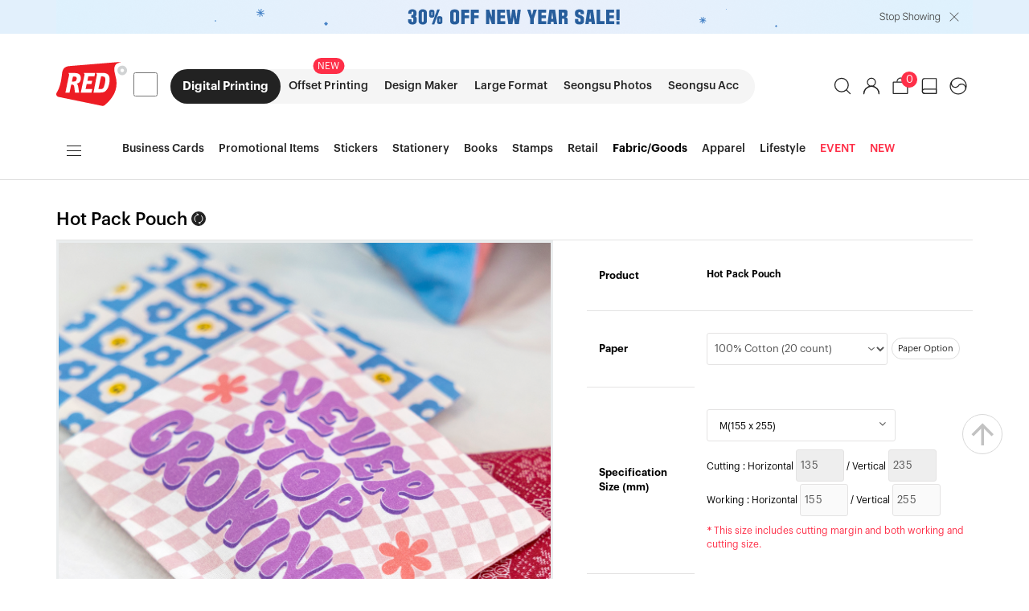

--- FILE ---
content_type: text/html; charset=UTF-8
request_url: https://www.redprinting.co.kr/en/product/item/FS/FSPUHOT
body_size: 69420
content:
<!DOCTYPE html >
<html lang="en" data-type='185'>
<head>
	<title>레드프린팅 앤 프레스 (Red Printing & Press)</title>
	
			  <meta charset="UTF-8"/> 
				<meta name="viewport" content="width=device-width" />
				<meta http-equiv="X-UA-Compatible" content="IE=edge"/>
				<meta name="msapplication-config" content="none"/>	
				<meta name="title" content="Red Printing & Press" />		
				<meta name="description" content="Red Printing & Press - Red Printing provide online printing on demand service to customers with various products including Photo Book,Stickers,Name Card,Button Badges,Brochure,Poster,Wristbands,Canvas,Photo Prints,PVC Cards" />
				<meta content="Red Printing & Press" property="og:site_name" />
				<meta content="Red Printing & Press" property="og:title" />
				<meta content="Red Printing & Press - Red Printing provide online printing on demand service to customers with various products including Photo Book,Stickers,Name Card,Button Badges,Brochure,Poster,Wristbands,Canvas,Photo Prints,PVC Cards" property="og:description" />
				<meta content="https://www.redprinting.co.kr/en" property="og:url" />					
				<meta content="website" property="og:type" />
				<meta content="en_EN" property="og:locale" />
				
				<link rel="canonical" href="https://www.redprinting.co.kr/en" />
				<link rel="alternate" media="only screen and (max-width: 640px)" href="https://m.redprinting.co.kr/" />
		<meta name="ahrefs-site-verification" content="9b43f03245eb8d086e2ed9ccce186b9a07193e2aa390a16c67318e4a3d83c44e">	<!-- Google Tag Manager -->
	<script>(function(w,d,s,l,i){w[l]=w[l]||[];w[l].push({'gtm.start':
	new Date().getTime(),event:'gtm.js'});var f=d.getElementsByTagName(s)[0],
	j=d.createElement(s),dl=l!='dataLayer'?'&l='+l:'';j.async=true;j.src=
	'https://www.googletagmanager.com/gtm.js?id='+i+dl;f.parentNode.insertBefore(j,f);
	})(window,document,'script','dataLayer','GTM-MV63N5Z');</script>
	<!-- End Google Tag Manager -->

	<link rel="icon" href="https://s3-ap-northeast-2.amazonaws.com/redprintingweb.common/assets/images/favicon.ico">
	<link rel="stylesheet" type="text/css" href="https://s3-ap-northeast-2.amazonaws.com/redprintingweb.common/2017/css/common.css?20260129015255" />
	<link rel="stylesheet" href="https://fonts.googleapis.com/css?family=Arimo:400,700,400italic">
	<link rel="stylesheet" href="https://fonts.googleapis.com/css?family=Roboto:100,400,500,700,900" >
	<link rel="stylesheet" href="https://fonts.googleapis.com/css?family=Google+Sans:100,300,400,500,700,900,100i,300i,400i,500i,700i,900i" >
	<link rel="stylesheet" href="https://s3-ap-northeast-2.amazonaws.com/redprintingweb.common/assets/css/bootstrap.css">
	<link rel="stylesheet" href="https://s3-ap-northeast-2.amazonaws.com/redprintingweb.common/assets/css/fonts/linecons/css/linecons.css">
	<link rel="stylesheet" href="https://s3-ap-northeast-2.amazonaws.com/redprintingweb.common/assets/css/fonts/fontawesome/css/font-awesome.min.css">
	<link rel="stylesheet" href="https://s3-ap-northeast-2.amazonaws.com/redprintingweb.common/assets/css/fonts/elusive/css/elusive.css">
	<link rel="stylesheet" href="https://s3-ap-northeast-2.amazonaws.com/redprintingweb.common/assets/css/red-core.css">
	<link rel="stylesheet" href="https://s3-ap-northeast-2.amazonaws.com/redprintingweb.common/assets/css/red-forms.css">
	<link rel="stylesheet" href="https://s3-ap-northeast-2.amazonaws.com/redprintingweb.common/assets/css/red-components.css">
	<link rel="stylesheet" href="https://s3-ap-northeast-2.amazonaws.com/redprintingweb.common/assets/css/red-skins.css">
	<link rel="stylesheet" href="https://s3-ap-northeast-2.amazonaws.com/redprintingweb.common/assets/css/custom.css?20190523001"> 
	<link rel="stylesheet" href="https://s3-ap-northeast-2.amazonaws.com/redprintingweb.common/assets/js/1.12.1/jquery-ui.css">
	 
	<script>
	if (document.location.hostname=="")
	{
		alert("정상적인 방법으로 사이트에 접속하세요");
		window.stop();
	}
	</script>

  <!-- get client ip address-->
  <script type="text/javascript" src="https://s3-ap-northeast-2.amazonaws.com/redprintingweb.common/2017/js/jquery-1.11.3.min.js"></script>
  <script type="text/javascript" src="https://s3-ap-northeast-2.amazonaws.com/redprintingweb.common/2017/js/jquery.easing.1.3.js"></script>
  <script type="text/javascript" src="https://s3-ap-northeast-2.amazonaws.com/redprintingweb.common/2017/js/jquery.imgpreload.min.js"></script>
  <script type="text/javascript" src="https://s3-ap-northeast-2.amazonaws.com/redprintingweb.common/2017/js/jquery.placeholder.enhanced-1.5.js"></script>

	<script type="text/javascript">
		//<![CDATA[
		var rt_path = ""
							, rt_charset = "UTF-8";
		//]]>
	</script>

	<!-- Google : S-->
	<!-- Global site tag (gtag.js) - Google Analytics -->
	<script async src="https://www.googletagmanager.com/gtag/js?id=G-P66JSW244R"></script>
	<script>
		window.dataLayer = window.dataLayer || [];
		function gtag(){dataLayer.push(arguments);}
		gtag('js', new Date());

		gtag('config', 'G-P66JSW244R');
		gtag('config', 'UA-67905626-1');
		gtag('config', 'AW-672199737');
	</script>
	<!-- Google : E-->
	<!-- facebook : S-->
	<!--Facebook Pixel Code -->
<script>
	!function(f,b,e,v,n,t,s){
		if(f.fbq)return;n=f.fbq=function(){n.callMethod? n.callMethod.apply(n,arguments):n.queue.push(arguments)};
		if(!f._fbq)f._fbq=n;n.push=n;n.loaded=!0;n.version='2.0';
		n.queue=[];t=b.createElement(e);t.async=!0;
		t.src=v;s=b.getElementsByTagName(e)[0];
		s.parentNode.insertBefore(t,s)
	}(window, document,'script', 'https://connect.facebook.net/en_US/fbevents.js');
	fbq('init', '172737160336333');
	fbq('track', 'PageView');
</script>
<noscript><img height="1" width="1" style="display:none" src="https://www.facebook.com/tr?id=172737160336333&ev=PageView&noscript=1"/></noscript>
<!--End Facebook Pixel Code -->
	<!-- facebook : E-->

<script type="text/javascript" src="https://s3-ap-northeast-2.amazonaws.com/redprintingweb.common/js/red_et.js?20260129015255"></script>
<script type="text/javascript">
<!--
	$(document).ready(function() {
		var data = new Object();
			data.edicus_init_yn = $("#edicus_init_yn").val();
			data.edicusToken = $("#edicusToken").val();
			data.item = $("#item").val();
			data.token = "";
			et =  new event_tracking(data);
			et.track.view();
	});	


	$(document).ready(function() {
		if (navigator.userAgent.indexOf('Mac OS X') != -1) {
			$("body").addClass("mac");
			//$("body").css("font-family", "'Apple SD Gothic Neo', 'Nanum Gothic',Helvetica, Arial, sans-serif, '돋움', '굴림'");
		} else {
			$("body").addClass("pc");
		}
	});
//-->
</script>
	<!-- Hotjar Tracking Code for http://www.redprinting.co.kr/en -->
	<script>
		(function(h,o,t,j,a,r){
		h.hj=h.hj||function(){(h.hj.q=h.hj.q||[]).push(arguments)};
		h._hjSettings={hjid:1531647,hjsv:6};
		a=o.getElementsByTagName('head')[0];
		r=o.createElement('script');r.async=1;
		r.src=t+h._hjSettings.hjid+j+h._hjSettings.hjsv;
		a.appendChild(r);
		})(window,document,'https://static.hotjar.com/c/hotjar-','.js?sv=');
	</script>
	<!-- Facebook Pixel Code -->
	<!-- 찹스팁와이드 사용 -->
	<script>
		!function(f,b,e,v,n,t,s){
			if(f.fbq)return;n=f.fbq=function(){n.callMethod?  n.callMethod.apply(n,arguments):n.queue.push(arguments)};
			if(!f._fbq)f._fbq=n;n.push=n;n.loaded=!0;n.version='2.0';
			n.queue=[];t=b.createElement(e);t.async=!0;
			t.src=v;s=b.getElementsByTagName(e)[0];
			s.parentNode.insertBefore(t,s)
		}(window, document,'script', 'https://connect.facebook.net/en_US/fbevents.js');
		fbq('init', '3180246242053790');
		fbq('track', 'PageView');
	</script>
	<!-- End Facebook Pixel Code -->
	<style>
		.meta-edit  {width:100%;}
		.meta-edit .content {width:1140px; min-height:50px; margin:0px auto; border:1px solid rebeccapurple;}
		.meta-edit .content .table {margin-bottom:0px; display:grid;}
		.meta-edit .content .tr {clear:both; width:100%; display:inline-block; margin-bottom:0px; padding-bottom:5px; padding-top:4px; border-bottom:1px solid gray;}
		.meta-edit .content .tr li {float:left;display:inline-block; }
		.meta-edit .content .tr li input {font-size:12px; line-height:12px; padding:3px; width:99%;}
		.meta-edit .content .tr li textarea {font-size:12px; line-height:12px; padding:3px; width:99%;}
		.meta-edit .content .tr .th {width:20%; text-align:right; padding-right:10px;}
		.meta-edit .content .tr .td {width:80%;}
		.meta-edit .content .tr:first-child {padding-top:3px;}
		.meta-edit .content .tr:last-child {border-bottom:0px;}
	</style>
</head>
<body class="en mac" lang="en">
	<!-- Google Tag Manager (noscript) -->
	<noscript><iframe src="https://www.googletagmanager.com/ns.html?id=GTM-MV63N5Z" height="0" width="0" style="display:none;visibility:hidden"></iframe></noscript>
	<!-- End Google Tag Manager (noscript) -->
	<noscript><img height="1" width="1" style="display:none" src="https://www.facebook.com/tr?id=3180246242053790&ev=PageView&noscript=1"/></noscript>

	<input type="hidden" id="SIT_LNG" name="SIT_LNG" value="en" />
	<input type="hidden" id="IN_USR" name="IN_USR" value="N" />

	<!-- right floating : S -->
<style>
		/*오른쪽 고정 메뉴*/
		/*All - 버튼 */
		.right-fixed-menu { position: fixed; right:0; display:flex; z-index: 10; height: 100%; top:0; }
		.right-fixed-menu .inner { position: relative; }
		
			
		.right-fixed-menu ul.tabb {display: inline-block; margin: 270px 0 0 0; position: relative; float:left; }
		.right-fixed-menu ul.tabb li a  { display:inline-block; width:100%; }
		.right-fixed-menu ul.tabb li {  right: 0; top: 0;  position: absolute;cursor:pointer; transition: margin-right 0.3s; height:50px; width:126px; background-color:rgba(30, 30, 30, 0.85);  margin:0 -60px 10px 0;   border-top-left-radius: 15px;  border-bottom-left-radius: 15px; box-shadow: 1px 1px 4px 0 rgba(0, 0, 0, 0.15);  }
		.right-fixed-menu ul.tabb li .r-icon { float:left; background-image:url("https://s3-ap-northeast-2.amazonaws.com/redprintingweb.common/assets/images/ko/main_rightmenu/main_rightmenu_icon.png"); display: inline-block; width:40px; height:40px; }
		
		.right-fixed-menu ul.tabb li.r-favorite { top:0px; }
		.right-fixed-menu ul.tabb li.r-talk { top:60px; }
		.right-fixed-menu ul.tabb li.r-cart { top:120px; }
		.right-fixed-menu ul.tabb li span.r-num { display:none; position: absolute; border-radius: 20px; background-color: #E10E21;color: #ffffff; text-align: center;height: 20px; width: 20px; top: 0; left: -11px; line-height: 19px; }

		.right-fixed-menu ul.tabb li.r-favorite span.r-icon { background-position:5px 5px; }
		.right-fixed-menu ul.tabb li.r-talk span.r-icon { background-position:-45px 5px;  }
		.right-fixed-menu ul.tabb li.r-cart span.r-icon { background-position:-95px 5px; }    
		.right-fixed-menu ul.tabb li .r-text { display:none; font-size:12px; color:#343434; }  

		.right-fixed-menu ul.tabb li:hover { margin:0 0 10px 0; background-color:rgba(255, 255, 255, 0.85);  }

		.right-fixed-menu ul.tabb li.r-favorite:hover .r-icon { background-position:5px 45px; }
		.right-fixed-menu ul.tabb li.r-talk:hover .r-icon { background-position:-45px 45px;  }
		.right-fixed-menu ul.tabb li.r-cart:hover .r-icon { background-position:-95px 45px; } 
		.right-fixed-menu ul.tabb li:hover .r-text { display: block; padding: 17px 0 0 50px; }

		.right-fixed-menu .click-con-wp { position: relative; background: #fff;  height: auto; min-height: 100%;  }
		.right-fixed-menu .click-con-wp .tabcontent { display: none; background-color:#ffffff; height:100%; }
		.right-fixed-menu .click-con-wp .tabcontent.current  { display: block;  }

		/*top*/
		.right-fixed-menu .click-con-wp .click-con .top { height:168px; background-color:#F9F9F9; border-bottom:1px solid #E5E5E5; position:relative; }
		.right-fixed-menu .click-con-wp .click-con .top .closet { position:absolute; top:10px; width:100%; }
		.right-fixed-menu .click-con-wp .click-con .top .closet a { transition:all .3s; margin:10px 20px 0 0; background:url("https://s3-ap-northeast-2.amazonaws.com/redprintingweb.common/assets/images/ko/main_rightmenu/main_rightmenu_close.png")no-repeat; width:11px; height:11px; display:inline-block; cursor: pointer; float:right; }
		.right-fixed-menu .click-con-wp .click-con .top .closet a:hover {  transform: rotate(90deg); }
		.right-fixed-menu .click-con-wp .click-con .top h3 { position:absolute; bottom:0; margin:0; text-indent:10px; font-size:15px; color:#1e1e1e; width:100%; margin: 0 0 20px 10px; }

		.right-fixed-menu .click-con-wp .click-con-3 .top h3 .count { padding:0 0 0 3px; }
		.right-fixed-menu .click-con-wp .click-con-3 .top h3 .count:before { content:'('; }
		.right-fixed-menu .click-con-wp .click-con-3 .top h3 .count:after { content:')'; }
		
		/*middle*/
		.right-fixed-menu .click-con-wp .click-con .middle { padding:25px 15px; position: relative; }
		.right-fixed-menu .click-con-wp .click-con .middle-top input { display:none; }
		.right-fixed-menu .click-con-wp .click-con .middle-top input + label { line-height:12px; width:14px; height:14px;  border:1px solid #979797; display: inline-block; position:relative; left:0; top:3px; }
		.right-fixed-menu .click-con-wp .click-con .middle-top input + label:after { top: 3px; left:0;  position: absolute;  }
		.right-fixed-menu .click-con-wp .click-con .middle-top input:checked + label:before { position:absolute; top:0; left:0;  content:'\2714'; font-size:13px;  }
		.right-fixed-menu .click-con-wp .click-con .middle-top { position: relative; }
		.right-fixed-menu .click-con-wp .click-con .middle-top span { position:absolute; top:2px; left:20px; }
		.right-fixed-menu .click-con-wp .click-con .middle-top a { float:right; width:45px; height:21px; display: inline-block; border-radius: 3px; text-align: center; color:#767676; border:1px solid #A5A5A5; font-size:13px; }

		/*찜목록*/
		.right-fixed-menu .click-con-wp .click-con-1 .middle-top input + label {margin: 2px 0 0 10px ; line-height:12px; width:14px; height:14px;  border:1px solid #979797; display: inline-block; position:relative; left:0; top:3px; }
		.right-fixed-menu .click-con-wp .click-con-1 .middle-top span { position:absolute; top: 33px; left:27px; }
		.right-fixed-menu .click-con-wp .click-con-1 .middle .middle-top { padding: 30px 15px 0 0; }
		.right-fixed-menu .click-con-wp .click-con-1 .middle { padding: 0; }
		.right-fixed-menu .click-con-wp .click-con-1 .middle .middle-item { margin: 25px 0 0 0; overflow-y:scroll; overflow-x:hidden; }
		.right-fixed-menu .click-con-wp .click-con-1 .middle .middle-item::-webkit-scrollbar { width: 4px;  }
		.right-fixed-menu .click-con-wp .click-con-1 .middle .middle-item::-webkit-scrollbar-thumb { background-color: #d6d6d6; border-radius: 2px; }
		.right-fixed-menu .click-con-wp .click-con-1 .middle .middle-item::-webkit-scrollbar-track { background-color:transparent;}
		.right-fixed-menu .click-con-wp .click-con-1 .middle .middle-item ul li { width:222px; height:90px; margin:0 0 15px 0; padding: 0 10px 0 0; }
		.right-fixed-menu .click-con-wp .click-con-1 .middle .middle-item ul li:last-child { margin:0; }
		.right-fixed-menu .click-con-wp .click-con-1 .middle .middle-item ul li input { display:none; }
		.right-fixed-menu .click-con-wp .click-con-1 .middle .middle-item ul li input + label { top: 0; margin: 0 5px 0 10px; float:left; line-height:12px; width:14px; height:14px;  border:1px solid #979797; display: inline-block; position:relative; left:0; }
		.right-fixed-menu .click-con-wp .click-con-1 .middle .middle-item ul li input + label:after { left:0;  position: absolute;  }
		.right-fixed-menu .click-con-wp .click-con-1 .middle .middle-item ul li input:checked + label:before { position:absolute; top:0; left:0; content:'\2714'; font-size:13px;  }
		.right-fixed-menu .click-con-wp .click-con-1 .middle .middle-item ul li .product-img { width:90px; height:90px; background-color: transparent; float:left; cursor: pointer;}
		.right-fixed-menu .click-con-wp .click-con-1 .middle .middle-item ul li .product-img img { max-width:84px; max-height:84px; margin:0px;}
		.right-fixed-menu .click-con-wp .click-con-1 .middle .middle-item ul li .product-info { width:90px; height:90px; float: right; cursor: pointer;}
		.right-fixed-menu .click-con-wp .click-con-1 .middle .middle-item ul li .product-info span { display:block; }
		.right-fixed-menu .click-con-wp .click-con-1 .middle .middle-item ul li .product-info span.info-1 { font-size:12px; color:#767676; margin:0 0 5px 0;text-overflow: ellipsis; overflow:hidden; white-space:nowrap; }
		.right-fixed-menu .click-con-wp .click-con-1 .middle .middle-item ul li .product-info span.info-1:before { content:'['; }
		.right-fixed-menu .click-con-wp .click-con-1 .middle .middle-item ul li .product-info span.info-1:after { content:']'; }
		.right-fixed-menu .click-con-wp .click-con-1 .middle .middle-item ul li .product-info span.info-2 { font-size:13px; color:#1e1e1e; text-overflow: ellipsis; word-wrap:break-word; display: -webkit-box;overflow: hidden;-webkit-line-clamp: 2;Line-height: 1.35em;height: 2.6em;-webkit-box-orient: vertical;}

		/*장바구니*/
		.right-fixed-menu .click-con-wp .click-con-3 .middle-top input + label {margin: 2px 0 0 15px ; line-height:12px; width:14px; height:14px;  border:1px solid #979797; display: inline-block; position:relative; left:0; top:3px; }
		.right-fixed-menu .click-con-wp .click-con-3 .middle-top span { position:absolute; top: 33px; left:35px; }
		.right-fixed-menu .click-con-wp .click-con-3 .middle .middle-top { padding: 30px 15px 0 0; }
		.right-fixed-menu .click-con-wp .click-con-3 .middle { padding: 0; }
		.right-fixed-menu .click-con-wp .click-con-3 .middle .middle-item { margin: 25px 0 0 0; overflow-y:scroll; overflow-x:hidden; }
		.right-fixed-menu .click-con-wp .click-con-3 .middle .middle-item::-webkit-scrollbar { width: 4px;  }
		.right-fixed-menu .click-con-wp .click-con-3 .middle .middle-item::-webkit-scrollbar-thumb { background-color: #d6d6d6; border-radius: 2px; }
		.right-fixed-menu .click-con-wp .click-con-3 .middle .middle-item::-webkit-scrollbar-track { background-color:transparent;}
		.right-fixed-menu .click-con-wp .click-con-3 .middle .middle-item ul li { width: 250px; height:90px; margin:0 ; padding: 0px 15px 0 0; border-bottom: 1px solid #e9e9e9; }
		.right-fixed-menu .click-con-wp .click-con-3 .middle .middle-item ul li:last-child { margin:0; border-bottom:none; }
		.right-fixed-menu .click-con-wp .click-con-3 .middle .middle-item ul li input { display:none; }
		.right-fixed-menu .click-con-wp .click-con-3 .middle .middle-item ul li input + label { margin: 15px 0 0 15px; float:left; line-height:12px; width:14px; height:14px;  border:1px solid #979797; display: inline-block; position:relative; left:0; }
		.right-fixed-menu .click-con-wp .click-con-3 .middle .middle-item ul li input + label:after { top: 0; left:0;  position: absolute;  }
		.right-fixed-menu .click-con-wp .click-con-3 .middle .middle-item ul li input:checked + label:before { content:'\2714'; font-size:13px;  }
		.right-fixed-menu .click-con-wp .click-con-3 .middle .middle-item ul li .product-info { width:195px; height:90px; float: right; margin: -2px 0 0 0; }
		.right-fixed-menu .click-con-wp .click-con-3 .middle .middle-item ul li .product-info p { text-overflow: ellipsis; overflow:hidden; white-space:nowrap;   margin: 15px 0 3px 0; }
		.right-fixed-menu .click-con-wp .click-con-3 .middle .middle-item ul li .product-info span.info-1 { font-size:12px; color:#1e1e1e; padding:0 0 3px 0; display:inline; }
		.right-fixed-menu .click-con-wp .click-con-3 .middle .middle-item ul li .product-info span.info-1-2 { font-size:12px; color:#1e1e1e;display:inline; }
		.right-fixed-menu .click-con-wp .click-con-3 .middle .middle-item ul li .product-info span.info-2 { font-size:13px; color:#767676; display:block; text-overflow: ellipsis; overflow:hidden; white-space:nowrap; }
		.right-fixed-menu .click-con-wp .click-con-3 .middle .middle-item ul li .product-info span.info-3 { letter-spacing: 0.2px; font-size:18px; color: #c01515 ; padding:5px 0 0 0; font-weight: 500; display:block; }
		.right-fixed-menu .click-con-wp .click-con-3 .middle .middle-item ul li .product-info span.info-3:after { content:'원'; margin: 0px 0 0 2px; font-size:13px; color:#c01515; font-weight: 500;text-indent:2px; }

		/*톡상담내용*/
		.right-fixed-menu .click-con-wp .click-con-2 .middle p { padding: 0 0 50px 5px; line-height: normal; margin: 0; }
		.right-fixed-menu .click-con-wp .click-con-2 .middle p span { font-size:13px; color:#767676; }
		.right-fixed-menu .click-con-wp .click-con-2 .middle p strong { color:#1e1e1e; font-weight: normal; font-size:15px; display:block; padding: 0 0 10px 0px; }
		.right-fixed-menu .click-con-wp .click-con-2 .middle { margin: 25px 0 0 0; overflow-y:scroll; overflow-x:hidden; }
		.right-fixed-menu .click-con-wp .click-con-2 .middle::-webkit-scrollbar { width: 4px;  }
		.right-fixed-menu .click-con-wp .click-con-2 .middle::-webkit-scrollbar-thumb { background-color: #d6d6d6; border-radius: 2px; }
		.right-fixed-menu .click-con-wp .click-con-2 .middle::-webkit-scrollbar-track { background-color:transparent;}

		/*bottom*/
		.right-fixed-menu .click-con-wp .click-con .bottom { display:none;text-align:center; width:250px; height:62px; background-color:#f9f9f9; bottom: 0; right: 0; position: fixed; border-top:1px solid #E5E5E5; }	
		.right-fixed-menu .click-con-wp .click-con-1 .bottom a { color:#3c3c3c; font-size: 12px; text-align: center; display:inline-block; width:100%; height: 100%; line-height: 62px; }
		.right-fixed-menu .click-con-wp .click-con-2 .bottom a { margin: 14px 0 0 0; display:inline-block; text-align:center; background-color:#e10e21; border-radius: 3px; width:206px; height:34px; line-height: 34px; color:#f9f9f9; font-size:13px;  }
		.right-fixed-menu .click-con-wp .click-con-3 .bottom { text-align:center; width:250px; height:142px; background-color:#f9f9f9; bottom: 0; right: 0; position: fixed; border-top:1px solid #E5E5E5; }	
		
		.right-fixed-menu .click-con-wp .click-con-3 .bottom p { margin: 17px 0 48px 0; }
		.right-fixed-menu .click-con-wp .click-con-3 .bottom p .amount { font-size:12px; color:#1e1e1e; }
		.right-fixed-menu .click-con-wp .click-con-3 .bottom p .price { color:#c01515; font-size:24px; width: 138px; display: inline-block; text-align: right; }
		.right-fixed-menu .click-con-wp .click-con-3 .bottom p .price:after { content:'원'; color:#c01515; font-size:16px; }
		
		.right-fixed-menu .click-con-wp .click-con-3 .bottom .buttons a { border-radius: 3px; display:inline-block; height: 34px; font-size: 13px; line-height: 34px; text-align:center; }
		.right-fixed-menu .click-con-wp .click-con-3 .bottom .buttons a:nth-child(1) { margin:0 5px 0 0; vertical-align: top; width:64px; border: solid 1px #a5a5a5;  background-color: #ffffff; color: #767676; }
		.right-fixed-menu .click-con-wp .click-con-3 .bottom .buttons a:nth-child(2) {background-color: #e10e21; width: 138px; color:#ffffff; }

		.right-fixed-menu .click-con-wp .click-con-3 .middle .middle-item ul li label { margin: 15px 0 0 8px; float:left; line-height:12px; width:24px; height:14px; position:relative; left:0; }
</style>
<script>
	var m_check = (location.href.indexOf('redguide_m')>-1) ? true : false;
	$(document).ready(function(){
		if(m_check) $("#login_layer_modal").addClass("hide"); // mobile 에서 불필요함.
		$('ul.tab li').click(function() {
			$('.right-fixed-menu .closebtn, .middle, .top h3').css('display','block');
			//$('.click-con .bottom').animate({width:'250px'});
			
			var activeTab = $(this).attr('data-tab');						
			$('ul.tab li').removeClass('current');
			$('.tabcontent').removeClass('current').animate({width:'250px'});
			$(this).addClass('current');
			$('#' + activeTab).addClass('current');
			e.preventDefault();
		});

		$('.right-fixed-menu .closebtn').click(function() {	
			$('.tabcontent').animate({width:'0'},400);
			$('.right-fixed-menu .closebtn, .middle, .top h3').css('display','none');
			//$('.click-con .bottom').animate({width:'0'});
			$("#redGoTop").attr("style","z-index:9");
		});
	});
</script>
<script>
	var rf_MEM_ID = 'RP75cf936173ea25f7043fa598878bd07f';
	$(document).ready(function(){
		if( rf_MEM_ID != "" ) {	get_cart_count(); }

		var allHeight = $(window).innerHeight();
		var topHeight = 243;
		var bottomHeight = 0;

		$('ul.tabb li').click(function(e) {
			$('.right-fixed-menu .closebtn, .middle, .top h3, .middle-top a').show();
			$('.right-fixed-menu .click-con-wp').css('border-left', '1px solid #1e1e1e'); 			
				setTimeout(function(){$(".click-con .bottom").show().animate();}, 500);
				//$('.click-con .bottom').animate({width:'250px;'});

			var activeTab = $(this).attr('data-tab');
			$('ul.tabb li').removeClass('current');
			$('.tabcontent').removeClass('current').animate({width:'250px'},400);
			$(this).addClass('current');
			$('#' + activeTab).addClass('current');

			if ($(this).attr("id")=='click-1')
			{
				bottomHeight = 62;
				$('#right-dibs .middle-item').css({ 'height': allHeight - (  topHeight + bottomHeight )  + "px" });
				$("#favor-all-dibs").prop('checked', false);
				$("#right-dibs input[name='rf_chk[]']").prop('checked', false);
				get_floating_dibs(); //찜 목록
			}
			else if ($(this).attr("id")=='click-2')
			{
				bottomHeight = 62;
				$('#right-talk .middle').css({ 'height': allHeight - (  topHeight + bottomHeight )  + "px" });
			}
			else if ($(this).attr("id")=='click-3')
			{
				bottomHeight = 142;
				$('#right-cart .middle-item').css({ 'height': allHeight - (  topHeight + bottomHeight )  + "px" });
				$("#favor-all-cart").prop('checked', true);
				$("#right-cart input[name='rf_chk[]']").prop('checked', true);
				get_floating_cart(); //장바구니 목록
				$("#right-cart input[name='rf_chk[]']").on("click",function(){ 	fnCartCalculator(); });
			}
			$("#redGoTop").attr("style","z-index:9");
			//e.preventDefault();
			$('.click-con-wp .click-con').css("display","");
			setTimeout(function(){ $('#' + activeTab).css("display","block"); }, 400); //사파리.. 오류??로 추가
		});
		$('.right-fixed-menu .closebtn').click(function() {	
			$('.tabcontent').animate({width:'0'},400);
			$('.right-fixed-menu .closebtn, .middle, .top h3, .middle-top a').hide();
			$('.click-con .bottom').hide();
			$('.right-fixed-menu .click-con-wp').css('border-left', '0px solid #1e1e1e'); 
		});
		$('#favor-all-dibs').click(function() {
			if ($("#favor-all-dibs").is(":checked")) {$("#right-dibs input[name='rf_chk[]']").prop('checked', true);}
			else {$("#right-dibs input[name='rf_chk[]']").prop('checked', false);}
		});
		$('#favor-all-cart').click(function() {
			if ($("#favor-all-cart").is(":checked")) {$("#right-cart input[name='rf_chk[]']").prop('checked', true);}
			else {$("#right-cart input[name='rf_chk[]']").prop('checked', false);}

			fnCartCalculator(); 
		});
		
	});
	// 찜목록
	function get_floating_dibs()
	{
		var isTrue = false;
		if(rf_MEM_ID != ""){ isTrue = true;}
		if(isTrue){
			var tmp_data = new Object();
					tmp_data.page= 1
			var jsonData = JSON.stringify(tmp_data);
			$("#overlay, #PleaseWait").show();
			$.ajax({
				type: 'POST',
				async: false,
				url: "/"+SIT_LNG+"/ajax/right_floating/get_floating_dibs_list",
				data: {  _info: jsonData },
				dataType: 'json',
				success: function (JSON){ 
					if(JSON.code=="200"){
						console.log(JSON);
						var _li='';
						$.each(JSON.data, function(index, obj){
								_li += '	<li>';
								_li += '		<input type="checkbox" name="rf_chk[]" value="'+obj['idx']+'" data-type=\''+obj['data_type']+'\' id="favor-dibs-0'+index+'"><label for="favor-dibs-0'+index+'"></label>';
								_li += '		<div class="product-img"><img src="'+obj['img']+'"  onclick="fnDibsDetailGo('+obj['idx']+');" alt=""></div>';
								_li += '		<div class="product-info">';
								if(obj['category']) _li += '			<span class="info-1" title="'+obj['category']+'" onclick="fnDibsDetailGo('+obj['idx']+');">'+obj['category']+'</span>';
								_li += '			<span class="info-2" title="'+obj['pdt_nme']+'" onclick="fnDibsDetailGo('+obj['idx']+');">'+obj['pdt_nme']+'</span>';
								_li += '		</div>';
								_li += '	</li>';
						});
						if(JSON.data==''){ _li = '<li style="text-align: center;">찜 목록에 담은 상품이 없습니다.</li>'; }
						var _html = '<ul>' + _li + '</ul>';
						$("#right-dibs .middle-item").html(_html);
					}
					else{
						var _html = '<ul><li style="text-align: center;">찜 목록에 담은 상품이 없습니다.</li></ul>';
						$("#right-dibs .middle-item").html(_html);
					}
				},
				error: function(request, status, error){
				},
				complete: function(){
					setTimeout(function(){ $("#overlay, #PleaseWait").hide(); }, 500);
				}
			});
		}
		else{
			var _html = '<ul><li style="text-align: center;">로그인 후 이용해 주세요.</li></ul>';
			$("#right-dibs .middle-item").html(_html);
			$("#right-dibs .bottom").find("a").attr("href","javascript:void(0);");
			$("#right-dibs .middle-top").find('a').attr("href","javascript:void(0);");
		}
	}
	function fnRfDibsDelete()
	{
		if ($("#right-dibs input[name='rf_chk[]']:checked").length < 1) {
			alert("하나 이상 선택하세요.");
			return false;
		}
		else{
			if (confirm('정말 삭제 하시겠습니까?')){
				var params = $("#right-dibs input[name='rf_chk[]']").serialize(); //  
				$("#overlay, #PleaseWait").show();
				$.ajax({
					type: 'POST',
					async: false,
					url: "/"+SIT_LNG+"/product_dibs/product_dibs_delete",
					data: params,
					dataType: 'json',
					success: function (data){ 
						alert(data.msg);
						if($(location).attr('href').indexOf('my_dibs_lists') > 0){
							window.location.reload(true); return false;
						}
						else{
							get_floating_dibs();
						}
					},
					error: function(request, status, error){
					},
					complete: function(){
						setTimeout(function(){ $("#overlay, #PleaseWait").hide(); }, 500);
					}
				});
			}
		}
	}
	function fnDibsDetailGo(idx)
	{
		$.each($("input[name='rf_chk[]']"), function(){
			if($(this).val()==idx){
				$("#rf_product_detail_form [name=rf_cod]").val( $(this).data("type").pdt_cod.substr(0,2) );
				$("#rf_product_detail_form [name=rf_item]").val( $(this).data("type").pdt_cod );

				var _url = $(this).data("type").url ;
				var _detail = "";
				//코이제품
				if($(this).data("type").edicusToken){
					$("#rf_product_detail_form [name=rf_templateToken]").val( $(this).data("type").edicusToken );
					_detail = "/detail";					
					if($(this).data("type").resource_id)
						_detail = "/detail/" + $(this).data("type").resource_id;
				}
				//sel_tmpl_idx 류 제품
				if($(this).data("type").sel_tmpl_idx){
					$("#rf_product_detail_form [name=rf_sel_tmpl_idx]").val( $(this).data("type").sel_tmpl_idx );
					$("#rf_product_detail_form [name=rf_sel_nmst_item_id]").val( $(this).data("type").sel_tmpl_idx );
					$("#rf_product_detail_form [name=rf_sel_size_nme]").val( $(this).data("type").sel_size_nme );
					_detail = "/detail";					
				}

				if($(this).data("type").resource_id){
					location.href = _url +  "/detail/" + $(this).data("type").resource_id;
				}
				else{
					_url += _detail

					//document.querySelector("#rf_product_detail_form").action = _url;
					//$("#rf_product_detail_form").submit();

					var dForm = document.createElement("form");
					dForm.setAttribute("charset", "UTF-8");
					dForm.setAttribute("method", "post");
					dForm.setAttribute("action", _url); 

					$.each($("#rf_product_detail_form input"), function(index, obj){
						var hiddenField = document.createElement("input");
						hiddenField.setAttribute("type", "hidden");
						hiddenField.setAttribute("name", obj.name.replace("rf_","") );
						hiddenField.setAttribute("value", obj.value);
						dForm.appendChild(hiddenField);
					});
					
					document.body.appendChild(dForm);
					dForm.submit();
				}
			}
		});
	}
	// 장바구니목록
	function get_floating_cart()
	{
		var isTrue = false;
		if(rf_MEM_ID != ""){ isTrue = true;}
		if(isTrue){
			var tmp_data = new Object();
					tmp_data.page= 1
			var jsonData = JSON.stringify(tmp_data);
			$("#overlay, #PleaseWait").show();
			$.ajax({
				type: 'POST',
				async: false,
				url: "/"+SIT_LNG+"/ajax/right_floating/get_floating_cart_list",
				data: {  _info: jsonData },
				dataType: 'json',
				success: function (JSON){ 
					if(JSON.code=="200"){
						var _li='';
						$.each(JSON.data, function(index, obj){ 
								_li += '	<li>';
								if(obj['koi_isOrderAble']=='Y'){
								_li += '		<input type="checkbox" name="rf_chk[]" value="'+obj['ca_id']+'" id="favor-cart-0'+index+'" data-type=\''+obj['price']+'\' ><label for="favor-cart-0'+index+'"></label>';
								}
								else if(obj['koi_message'] != ''){
									_li += '<label for="favor-cart-0'+index+'"><span onclick="javascript:fnShowMessageFloating(\''+obj['ca_id']+'\');" style=" color:#0fa8b5;">주문불가</span></label>';
									_li += '<div id="isOrderAbleMessage_'+obj['ca_id']+'" style="font-weight:300;color:#ef4323;position: absolute;border: 1px solid rgb(204, 204, 204);background-color: rgb(255, 255, 255);padding: 5px;z-index: 9;display: none; ">'+obj['koi_message']+'</div>';
								}
								_li += '		<div class="product-info">';
								_li += '			<p><span class="info-1" title="'+obj['subject']+'">'+obj['subject']+'</span></p>';
								_li += '			<span class="info-2" title="'+obj['opt']+'">'+obj['opt']+'</span>';
								_li += '			<span class="info-3">'+comma(obj['total_price'])+'</span>';
								_li += '		</div>';
								_li += '	</li>';
						});
						if(JSON.data==''){ _li = '<li style="text-align: center;">장바구니에 담은 상품이 없습니다.</li>'; }
						var _html = '<ul>' + _li + '</ul>';
						$("#right-cart .middle-item").html(_html);

						if(JSON.data!=''){
							$("#favor-all-cart").prop('checked', true);
							$("#right-cart input[name='rf_chk[]']").prop('checked', true);
						}
					}
					else{
						var _html = '<ul><li style="text-align: center;">장바구니에 담은 상품이 없습니다.</li></ul>';
						$("#right-cart .middle-item").html(_html);
					}
				},
				error: function(request, status, error){
				},
				complete: function(){
					fnCartCalculator(); 
					setTimeout(function(){ $("#overlay, #PleaseWait").hide(); }, 500);
				}
			});
		}
		else{
			var _html = '<ul><li style="text-align: center;">로그인 후 이용해 주세요.</li></ul>';
			$("#right-cart .middle-item").html(_html);
			$("#right-cart .bottom").find("a").attr("href","javascript:void(0);");
			$("#right-cart .middle-top").find('a').attr("href","javascript:void(0);");
		}
	}	
	function fnRfCartDelete()
	{
		if ($("#right-cart input[name='rf_chk[]']:checked").length < 1) {
			alert("하나 이상 선택하세요.");
			return false;
		}
		else{
			if (confirm('정말 삭제 하시겠습니까?')){
				var params = $("#right-cart input[name='rf_chk[]']").serialize(); //  
				$("#overlay, #PleaseWait").show();
				$.ajax({
					type: 'POST',
					async: false,
					url: "/"+SIT_LNG+"/cart/delete",
					data: params,
					dataType: 'json',
					success: function (data){ 
						alert(data.msg);
						if($(location).attr('href').indexOf('cart') > 0){
							window.location.reload(true); return false;
						}
						else{
							get_floating_cart();
							get_cart_count();
						}
					},
					error: function(request, status, error){
					},
					complete: function(){
						setTimeout(function(){ $("#overlay, #PleaseWait").hide(); }, 500);
					}
				});
			}
		}
	}
	function fnRfCartOrder()
	{
		if ($("#right-cart input[name='rf_chk[]']:checked").length < 1) {
			alert("하나 이상 선택하세요.");
			return false;
		}
		else{
				var _url = "/"+SIT_LNG+"/order/step1_2";

				var dForm = document.createElement("form");
				dForm.setAttribute("charset", "UTF-8");
				dForm.setAttribute("method", "post");
				dForm.setAttribute("action", _url); 

				$.each($("#right-cart input[name='rf_chk[]']:checked"), function(index, obj){
					var hiddenField = document.createElement("input");
					hiddenField.setAttribute("type", "hidden");
					hiddenField.setAttribute("name", obj.name.replace("rf_","") );
					hiddenField.setAttribute("value", obj.value);
					dForm.appendChild(hiddenField);
				});

				 document.body.appendChild(dForm);
				 dForm.submit();
		}
	}
	function fnCartCalculator(){
		var cart_price_total = 0;		
		$.each($("#right-cart input[name='rf_chk[]']:checked"),function(index, obj){
				cart_price_total+= Number($(this).data("type")) + Number($(this).data("type") * 0.1);
		}); 
		$("#right-cart .price").text( comma( parseInt(cart_price_total) ) );
	}
	// 장바구니 개수
	function get_cart_count(){
		$.ajax({
			type: 'POST',
			url: "/ko/cart/ajax_cart_count",
			async:true ,
			data: { }, 
			dataType: 'json',
			success: function(data){
				var count = 0;
				if(data.code == "200") count = data.cart_count;				
				$(".qnb-badge").text(count);
				$(".r-num").text(count).show(); 
			},
			error: function(request, status, error){
				console.log(request);
			return false;
			},
			complete: function(){
			}
		});
	}
	function comma(str) {			return String(str).replace(/(\d)(?=(?:\d{3})+(?!\d))/g, '$1,');	}
	function uncomma(str) {		return String(str).replace(/[^\d]+/g, '');	}
	function inputNumberFormat(obj) {  obj.value = comma(uncomma(obj.value));	}
	function fnShowMessageFloating(ca_idx)	{	
		if(ca_idx){
			if($("#isOrderAbleMessage_"+ca_idx).css('display') == 'none') $("#isOrderAbleMessage_"+ca_idx).show();
			else $("#isOrderAbleMessage_"+ca_idx).hide();
		}
		else{	$("[id^='isOrderAbleMessage_']").hide();		}
	}
</script>
<script src="//developers.kakao.com/sdk/js/kakao.min.js"></script>
<script type='text/javascript'>
  //<![CDATA[
    // 사용할 앱의 JavaScript 키를 설정해 주세요.
    Kakao.init('c5754f37424d6e335db71172611c7706');
    // 플러스친구 1:1채팅 버튼을 생성합니다.
    //Kakao.PlusFriend.createChatButton({
    //  container: '#plusfriend-chat-button',
    //  plusFriendId: '_chxnkxd' // 플러스친구 홈 URL에 명시된 id로 설정합니다.
    //});

		function plusFriendChat() {
      Kakao.PlusFriend.chat({
        plusFriendId: '_chxnkxd' // 플러스친구 홈 URL에 명시된 id로 설정합니다.
      });
    }

  //]]>
</script>
	<form role="form" id="rf_product_detail_form" name="rf_product_detail_form" method="post">
		<input type="hidden" name="rf_item"  value="" />
		<input type="hidden" name="rf_templateSize"  />
		<input type="hidden" name="rf_templateIndex"  />
		<input type="hidden" name="rf_templateFrameType"  />
		<input type="hidden" name="rf_templateToken"  />
 		<input type="hidden" name="rf_templateInfo"  />
 		<input type="hidden" name="rf_sel_tmpl_idx"  />
 		<input type="hidden" name="rf_sel_size_nme"  />
 		<input type="hidden" name="rf_sel_nmst_item_id"  />
	</form>

<div class="right-fixed-menu hide">
	<div class="inner">
		<ul class="tabb">
			<li id="click-1" data-tab="right-dibs" class="r-btn r-favorite"><span class="r-icon"></span><span class="r-text">찜 목록</span></li>
			<li id="click-2" data-tab="right-talk" class="r-btn r-talk"><span class="r-icon"></span><span class="r-text">톡 상담</span></li>
			<li id="click-3" data-tab="right-cart" class="r-btn r-cart hide"><span class="r-icon"></span><span class="r-text">장바구니</span><span class="r-num"></span></li>
		</ul>	
		<div class="click-con-wp" class="tabgroup">
			<!--찜목록-->
			<div class="click-con click-con-1 tabcontent" id="right-dibs">
				<div class="top">
					<div class="closet"><a class="closebtn"></a></div>
					<h3>찜 목록</h3>
				</div>
				<div class="middle">
					<div class="middle-top">
						<input type="checkbox" value="Y" id="favor-all-dibs" ><label for="favor-all-dibs"></label><span>전체선택</span>
						<a onclick="fnRfDibsDelete();">삭제</a>
					</div>
					<div class="middle-item">
					</div>
				</div>
				<div class="bottom">
					<a href="/en/product_dibs/my_dibs_lists">찜 목록 더보기</a>
				</div>	 
			</div>			
			<!--톡상담-->
			<div class="click-con click-con-2 tabcontent" id="right-talk">
				<div class="top">
					<div class="closet"><a class="closebtn"></a></div>
					<h3>톡 상담</h3>
				</div>

				<div class="middle">
					<p>
						<strong>톡상담 안내</strong>
						<span>
						원활한 고객응대를 위해<br>
						카카오톡 1:1 채팅 상담 일시 중단하고,<br>
						톡 상담은 챗봇 상담으로만 운영됩니다.<br><br>
						자세한 문의는 고객센터 1544-6698로 문의주세요.
						</span>
					</p>
					<p>
						<strong>대량 옵셋 상담 </strong>
						<span>
						기업체, 공공기관, 도서관 등 다량의 도서, 잡지, 인쇄 및 출판이 필요하신 경우 대량 옵셋 전문 담당자와 상담하실 수 있습니다.<br>
						<br>
						<a target="_blank" href="/ko/contact/us/offset " style=" border: 1px solid #e10e21; color: #e10e21; display: inline-block; border-radius: 3px; width: 206px; text-align: center; padding: 6px 0; ">대량 옵셋 상담 신청 </a>
						</span>
					</p>
					<p>
						<strong>근무시간(상담 가능 시간)</strong>
						<span>- 평일 09:30 ~18:30<br>
							&nbsp;&nbsp;(식사시간 12:00 ~ 13:00)<br>
						<br>
						- 토/일/공휴일 휴무<br>
							<br>
						- 톡상담이 불가한 경우, <br>
						&nbsp;&nbsp;<a href="/en/board/mantoman/lists">1:1게시판</a>에 남겨주세요.</span>
					</p>
					<p>
						<strong>이메일</strong>
						<span>- admin@redprinting.co.kr</span>
					</p>
					<p>
						<strong>입금 계좌안내</strong>
						<span> IBK 기업은행 <br>
						513-027986-01-015<br>
						(주식회사 베러웨이 시스템즈)</span>
					</p>
				</div>
 
				<div class="bottom">
					<a onclick="plusFriendChat();">카톡 챗봇 상담하기</a>
				</div>	
			</div>
			<!--장바구니-->
			<div class="click-con click-con-3 tabcontent" id="right-cart">
				<div class="top">
					<div class="closet"><a class="closebtn"></a></div>
					<h3>장바구니</h3>
				</div>
				<div class="middle">
					<div class="middle-top">
						<input type="checkbox" id="favor-all-cart"><label for="favor-all-cart"></label><span>전체선택</span>
						<a onclick="fnRfCartDelete();">삭제</a>
					</div>
					<div class="middle-item"></div>							
				</div>
				<div class="bottom">
					<p>
						<span class="amount">예상 결제금액</span>
						<span class="price">0</span>
					</p>
					<div class="buttons">
						<a href="/en/cart">더보기</a>
						<a onclick="fnRfCartOrder();">주문하기</a>
					</div>
				</div>	
			</div>
		</div>
	</div>
</div>
<!-- right floating : E -->
<!-- scroll top : S -->
<style type="text/css">
	#redGoTop {
		position: fixed;
		right:33px;
		bottom: 155px;
		display: block;
		z-index:9;
	}

	.floating3	{ position: absolute;    top: -170px;    left: -80px; z-index:-1;}
	.floating3 .floating-mini2 .img-1 {display: block;position: relative;}
  .floating3 .floating-mini2 .img-1 a { display: inline-block;}
  .floating3 .floating-mini2 .img-1 .big-img {z-index: 2; position:absolute; right:0; bottom: -20px; transition:all .2s ease; transform-origin:right bottom; transition-timing-function: cubic-bezier(0, 0, 0.2, 1); transform:scale(0); opacity:0;}
	.floating3 .floating-mini2 .img-1:hover .big-img {transform:scale(1); opacity:1;}

	.floating3 .nomore-view	{ color:#fe2f48; opacity: 0.5; font-weight: 500;font-size: 12px;text-align: center; width:130px; display: inline-block; cursor: pointer; letter-spacing: -0.3px; margin-top:5px;}
  .floating3 .nomore-view .close-icon { width:15px; height:15px; display: inline-block; position: relative;  margin:0;  vertical-align: middle;}
  .floating3 .nomore-view .close-icon .line { display:inline-block; width:15px; height:1px;border-top: solid 1px #fe2f48; opacity: 0.5; position: absolute;top:5px; }
  .floating3 .nomore-view .close-icon .line1 {transform: rotate(45deg); }
  .floating3 .nomore-view .close-icon .line2 {transform: rotate(-45deg); }
</style>

<div id="redGoTop">
	<a href="#" class="redTop"><img src="https://s3-ap-northeast-2.amazonaws.com/redprintingweb.common/assets/images/en/icon-top.svg" alt="to top"></a>
</div> 

<script>
	$(document).ready(function(){
		$( window ).scroll( function() {
			if( !m_check ) {
				//if ( $( this ).scrollTop() > 200 ) { 	$( '#redGoTop' ).fadeIn();			} 
				//else { $( '#redGoTop' ).fadeOut(); }
			}
		});
	});

	$('#redGoTop .redTop').mouseover(function() {
		$(this).find('img').attr('src', $(this).find('img').attr('src').replace('top.svg','top-on.svg'));
	}).mouseout( function() {		
		$(this).find('img').attr('src', $(this).find('img').attr('src').replace('top-on.svg','top.svg'));
	}).click( function() {	
		//$( 'html, body' ).animate( { scrollTop : 0 }, 400 );		return false; 	
		document.body.scrollIntoView(!0);
	});

	$(".floating3").mouseenter(function(e){
		$(this).find("a").addClass("active");
		$(this).find("p").delay(100).animate({"opacity":"0"},1)
		if($(".order-price-info").length>0){	$(".order-price-info").css("z-index","0");		}
	}).mouseleave(function(e){
		$(this).find("a").removeClass("active");
		$(this).find("p").stop().animate({"opacity":"1"},1)
		if($(".order-price-info").length>0){	$(".order-price-info").css("z-index","0");		}
	});
	// Get cookie function
	function getCookie(name) { 
		 var cookieName = name + "=";
		 var x = 0;
		 while ( x <= document.cookie.length ) {
				var y = (x+cookieName.length); 
				if ( document.cookie.substring( x, y ) == cookieName) { 
				 if ((lastChrCookie=document.cookie.indexOf(";", y)) == -1) 
					lastChrCookie = document.cookie.length;
				 return decodeURI(document.cookie.substring(y, lastChrCookie));
				}
				x = document.cookie.indexOf(" ", x ) + 1; 
				if ( x == 0 )	 break; 
			} 
		 return "";
	}
	/* setCookie function */
	function setCookie(cname, value, expire) {
		 var todayValue = new Date();
		 todayValue.setDate(todayValue.getDate() + expire);
		 document.cookie = cname + "=" + encodeURI(value) + "; expires=" + todayValue.toGMTString() + "; path=/;";
	}
	$(function() {
		if (getCookie('floating_cookie') == 'end') { 	 $("#redGoTop .floating3").hide();		}
		else {	 $("#redGoTop .floating3").show();	}
		$('.nomore-view').click(function() { 	setCookie( "floating_cookie", "end" , 1); 	$("#redGoTop .floating3").hide(); 		 });
	});
	//-->
</script>
<!-- scroll top : E --><div style="background-color:#E2F0FC;">	<div class="contains" id="bandPopup86" style="padding: 0 20px;">			<img src="https://s3-ap-northeast-2.amazonaws.com/redprintingweb.common/file/band_popup/86_20260115060415.png" usemap="#imgmap_bandPopup"  alt="band banner">	</div></div><map  id="imgmap_bandPopup" name="imgmap_bandPopup">	<area shape="rect" alt="" title="" coords="1001,2,1129,40" style="cursor:pointer; border:0;"  id="btn_event_close" onclick="popup_close('bandPopup86', true);" />	<area shape="rect" alt="" title="" coords="200,2,900,40" style="cursor:pointer; outline:none;" href="/en/landing/frameevent"/></map><link rel="stylesheet" href="https://s3-ap-northeast-2.amazonaws.com/redprintingweb.common/assets/css/head_2020.css?20260129015255" />
<link rel="stylesheet" type="text/css" href="https://s3-ap-northeast-2.amazonaws.com/redprintingweb.common/assets/css/renewal.css?20260129015255">

<script src="https://cdn.jsdelivr.net/npm/popper.js@1.16.1/dist/umd/popper.min.js"></script>
<script type="text/javascript" src="https://s3-ap-northeast-2.amazonaws.com/redprintingweb.common/js/jquery/jquery.swipe.js"></script>
<link rel="stylesheet" href="https://d23jejfjm3oozd.cloudfront.net/jsLoad/asset/css/swiper-bundle.min.css"/>
<script src="https://d23jejfjm3oozd.cloudfront.net/jsLoad/asset/js/swiper-bundle.min.js"></script>

<script type="text/javascript" src="https://s3-ap-northeast-2.amazonaws.com/redprintingweb.common/js/common.js?20260129015255"></script>
<script type="text/javascript" src="/js/common2.js?20260129015255"></script>
<script src="/js/head_2020.js?20260129015255"></script>

<header id="header" class="header2023">
	<div class="main-home-header-warp">
		<div class="header-contents new-header-contents">
			<div class="header-left">
				<div class="header-logo">
					<a href="/en">
						<img src="https://s3-ap-northeast-2.amazonaws.com/redprintingweb.common/assets/images/ko/2021-Logo.svg" alt="RED Printing &amp; Press" class="img pc">
					</a>
				</div>
				<div class="header-links">
          <input id="links" type="checkbox">
          <label for="links" class="links-label"></label>
          <div class="link-dropbox">
            <a class="link itscard" href="https://www.itscard.co.kr/" target="_blank">
              Go To<img src="https://s3.ap-northeast-2.amazonaws.com/redprintingweb.common/assets/images/ko/header_links_icon_itscard.svg" alt="itscard 로고">
            </a>
          </div>
        </div>
				<div class="header-menu">
					<ul>
					 <li class="menu-digi active"><a href="/en/main/index_new/10" >Digital Printing</a><div class="newballroon"><div class="inner"><a href="/en/main/index_new/10" >Regular Printing</a></div></div></li><li class="menu-offset "><a href="/en/main/index_new/80" >Offset Printing</a><div class="newballroon"><div class="inner"><a href="/en/main/index_new/80" >Bulk Orders</a></div></div></li><li class="menu-easy "><a href="/en/main/index_new/70" >Design Maker</a><div class="newballroon"><div class="inner"><a href="/en/main/index_new/70" >Free Templates</a></div></div></li><li class="menu-bn "><a href="/en/main/index_new/20" >Large Format</a><div class="newballroon"><div class="inner"><a href="/en/main/index_new/20" >Banners &amp; Signs</a></div></div></li><li class="menu-photo "><a href="/en/main/index_new/40" >Seongsu Photos</a><div class="newballroon"><div class="inner"><a href="/en/main/index_new/40" >Photo Printing</a></div></div></li><li class="menu-store "><a href="/en/landing/?ca_idx=199" >Seongsu Acc</a><div class="newballroon"><div class="inner"><a href="/en/landing/?ca_idx=199" >Accessories</a></div></div></li>					</ul>
				</div>
			</div>
			<div class="header-right">
				 <ul class="top-menu">
						
						<li class="select-seach">
							<a></a>
							<div class="newballroon"><div class="inner">Search</div></div>
						</li> 
						<li class="select-my">
							<a href="/en/member/login"></a>
							<div class="newballroon"><div class="inner">Login/Sign Up</div></div>
						</li>
						<li class="select-cart">
							<span class="num r-num" id="car_count">0</span>
							<a href="/en/cart"></a>
							<div class="newballroon"><div class="inner">Cart</div></div>
						</li>
						<li class="select-guide">
							<a href="/en/guide2" target="_blank"></a>
							<div class="newballroon"><div class="inner">Guide</div></div>
						</li>
						<li class="select-lang">
							<a href="/ko/product/item/FS/FSPUHOT"></a>
							<div class="newballroon"><div class="inner">KO</div></div>
						</li>							
								 </ul>
			</div>
		</div>
	</div>
	<div class="modal-mainSearch-wrap hide">
		<section class="mainSearch-con">
			<div class="outer">
				<div class="inner">
					<div class="top-con">
						<a href="/en" class="logo">
							<img src="https://s3-ap-northeast-2.amazonaws.com/redprintingweb.common/assets/images/ko/2021-Logo.svg" alt="RED Printing &amp; Press" width="88">
						</a>

						<button class="btn-close">
							<svg xmlns="http://www.w3.org/2000/svg" width="26" height="26" viewBox="0 0 26 26" fill="none">
								<path d="M1 1L25 25" stroke="#222222" stroke-width="0.96" stroke-linecap="round"/>
								<path d="M25 1L1 25" stroke="#222222" stroke-width="0.96" stroke-linecap="round"/>
								</svg>
						</button>
					</div>
					<div class="header-search">
						<div class="search-area">
							<form name="searchProduct" id="searchProduct" method="get" action="/ko/main/main_product_search_tag_new">
								<input class="input_search ui-autocomplete-input placeholder" type="text" title="검색" placeholder="A microphone flag brightens events" id="search_product_new" name="search_product_new" autocomplete="off" data-type="/product/item/GS/GSTGMIC" maxlength="20">
								<span class="icon-search"></span>
							</form>
						</div>
						<div class="my_words">
							<div id="search-tabs">
								<div id="search-tabs-2">
									<div id="scroll-wrap">
										<ul></ul>
									</div>
									<div class="recentBtnGroup">
										<span id="remove_all_recent">Remove All</span>
										<span id="disable_recent">Disable Search History</span>
									</div>
								</div>
							</div>
						</div>
					</div>
				</div>
			</div>
		</section>
	</div>
	<div class="header-manu">
		<ul >
			<li class="hamburger-menu hamburger-icon btn_open" id="id_all_menu">				
				<a href="#">
					<input id="menu__toggle" type="checkbox">
					<label class="menu__btn" for="menu__toggle"><span></span></label>
				</a>
				<div class="ham-con header-menu-list02 active"><div class="inner">
					<ul class="nav nav-tabs nav-tabs-new large-cate">
						<li class='tabslist active'><a data-toggle='tab'  href='#large-cate-0'>Digital Printing</a></li><li class='tabslist'><a data-toggle='tab'  href='#large-cate-1'>Offset Printing</a></li><li class='tabslist'><a data-toggle='tab'  href='#large-cate-2'>Design Maker</a></li><li class='tabslist'><a data-toggle='tab'  href='#large-cate-3'>Large Format</a></li><li class='tabslist'><a data-toggle='tab'  href='#large-cate-4'>Seongsu Photos</a></li><li class='tabslist'><a data-toggle='tab'  href='#large-cate-5'>Seongsu Acc</a></li>					</ul>
					<div class="tab-content large-content">
						<p class="tab-ttl">Category</p>
						<div id="large-cate-0" class="tab-pane active"><section class="medium-wrap"><ul class="nav nav-tabs nav-tabs-new medium-cate"><li class="active"><a data-toggle="tab" href="#large0-medium-cate-0">Business Cards</a></li><li class=""><a data-toggle="tab" href="#large0-medium-cate-1">Promotional Items</a></li><li class=""><a data-toggle="tab" href="#large0-medium-cate-2">Stickers</a></li><li class=""><a data-toggle="tab" href="#large0-medium-cate-3">Stationery</a></li><li class=""><a data-toggle="tab" href="#large0-medium-cate-4">Books</a></li><li class=""><a data-toggle="tab" href="#large0-medium-cate-5">Stamps</a></li><li class=""><a data-toggle="tab" href="#large0-medium-cate-6">Retail</a></li><li class=""><a data-toggle="tab" href="#large0-medium-cate-7">Fabric/Goods</a></li><li class=""><a data-toggle="tab" href="#large0-medium-cate-8">Apparel</a></li><li class=""><a data-toggle="tab" href="#large0-medium-cate-9">Lifestyle</a></li></ul><div class="tab-content medium-content"><div class="tab-pane active" id="large0-medium-cate-0"><div class="small-wrap"><div class="small-cate"><a href="/landing/business-cards/standard" class="small-title">Standard</a><li><a href="/en/product/item/BC/BCSPDFT">Economy Business Cards<span class="badge-best"></span></a></li><li><a href="/en/product/item/BC/BCSPWHT">White / Colour Print Business Cards</a></li><li><a href="/en/product/item/BC/BCSPHIG">High-Grade Business Cards</a></li></div><div class="small-cate"><a href="/landing/business-cards/folded-businesscards" class="small-title">Folded Business Cards</a><li><a href="/en/landing/namecard_fld">Bi-Fold/Tri-Fold Business Cards</a></li></div><div class="small-cate"><a href="/landing/business-cards/deluxe-finishes" class="small-title">Deluxe Finishes</a><li><a href="/en/product/item/BC/BCSPSCO">Scodix Business Cards</a></li><li><a href="/en/product/item/BC/BCFOXXX">Foil Stamped / Embossed Business Cards<span class="badge-best"></span></a></li><li><a href="/en/product/item/BC/BCLAXXX">Laser Cut Business Cards</a></li></div><div class="small-cate"><a href="/landing/business-cards/design-templates" class="small-title">Design Templates</a><li><a href="/en/product/item/TP/TPBCDFT">Design Business Cards<span class="badge-best"></span></a></li><li><a href="/en/product/item/TP/TPBCCPN">Design Coupons</a></li></div><div class="small-cate"><a href="/landing/business-cards/weeklyshop" class="small-title">Weekly Red Shop</a><li><a href="/en/product/item/BC/BCKMHIG">Premium Business Cards (Weekly)</a></li><li><a href="/en/product/item/BC/BCKMHVY">Super Thick Business Cards (Weekly)<span class="badge-best"></span></a></li><li><a href="/en/product/item/BC/BCKMSND">Sandwich Business Cards (Weekly)</a></li></div></div></div><div class="tab-pane " id="large0-medium-cate-1"><div class="small-wrap"><div class="small-cate"><a href="/landing/promotional-items/marketing-materials" class="small-title">Marketing Materials</a><li><a href="/en/product/item/GS/GSTGMIC">Microphone Flags<span class="badge-new"></span></a></li><li><a href="/en/product/item/PR/PRLFXXX">Tri-fold / Bi-fold Leaflets<span class="badge-best"></span></a></li><li><a href="/en/product/item/LF/LFXXXXX">Flyers</a></li><li><a href="/en/product/item/LF/LFTEXXX">Tear-Off Posters</a></li><li><a href="/en/product/item/LF/LFDLXXX">Door Hangers</a></li><li><a href="/en/product/item/TP/TPWBDFT">Wobblers</a></li></div><div class="small-cate"><a href="/landing/promotional-items/posters" class="small-title">Posters</a><li><a href="/en/product/item/PR/PRPOXXX">Paper Posters<span class="badge-best"></span></a></li><li><a href="/en/product/item/PR/PRPOBIG">A1 Posters<span class="badge-new"></span></a></li><li><a href="/en/product/item/PR/PRPORSO">Riso Posters</a></li><li><a href="/en/product/item/PR/PRPOXSP">Economy Posters<span class="badge-best"></span></a></li><li><a href="/en/product/item/PR/PRPOXPO">Economy Posters (Fixed Sizes)</a></li><li><a href="/en/product/item/PR/PRPOSTK">Transparent Sticker Posters</a></li><li><a href="/en/product/item/PR/PRPOWTT">Waterproof Posters</a></li><li><a href="/en/product/item/PR/PRPOWHT">White Print Posters</a></li><li><a href="/en/product/item/PR/PRPOBLT">Backlit Posters</a></li><li><a href="/en/product/item/PH/PHPTPRM">Photo Board</a></li></div><div class="small-cate"><a href="/landing/promotional-items/giveaways" class="small-title">Giveaways</a><li><a href="/en/product/item/ST/STDRCAD"> Bank Card Stickers<span class="badge-best"></span></a></li><li><a href="/en/product/item/ST/STTBDFT">Reusable Stickers<span class="badge-best"></span></a></li><li><a href="/en/product/item/ST/STTPBND">Custom Bandages<span class="badge-best"></span></a></li><li><a href="/en/product/item/GS/GSSKSHH">Shoehorn</a></li><li><a href="/en/product/item/GS/GSSKHND">Back Scratcher</a></li><li><a href="/en/product/item/TP/TPBLMEO">Premium Memo Blocks</a></li><li><a href="/en/product/item/TP/TPBLPST">Premium Note Pads</a></li><li><a href="/en/product/item/GS/GSMGEPX">Epoxy Magnets<span class="badge-best"></span></a></li><li><a href="/en/product/item/GS/GSHDMGT">Magnetic Clips</a></li><li><a href="/en/product/item/FB/FBDCMOS">Mouse Pads</a></li><li><a href="/en/product/item/FB/FBDCGLS">Microfibre Cloths</a></li><li><a href="/en/product/item/GS/GSWTANT">Anti-Bacterial Wet Wipes</a></li><li><a href="/en/product/item/GS/GSBLGLF">Golf Balls</a></li></div><div class="small-cate"><a href="/landing/promotional-items/button-badges" class="small-title">Button Badges</a><li><a href="/en/product/item/BT/BTPNXXX">Pin Button Badges<span class="badge-best"></span></a></li><li><a href="/en/product/item/BT/BTMGXXX">Magnet Button Badges</a></li><li><a href="/en/product/item/BT/BTMRXXX">Mirror Button Badges (Standard)<span class="badge-best"></span></a></li><li><a href="/en/product/item/BT/BTOPXXX">Bottle Opener Button Badges</a></li><li><a href="/en/product/item/BT/BTCPXXX">Clip Button Badges</a></li><li><a href="/en/product/item/BT/BTMHXXX">Mushroom Magnet Button Badges</a></li><li><a href="/en/product/item/GS/GSMRLTH">Leather Mirror Badges</a></li><li><a href="/en/product/item/BT/BTMRCPT">Compact Mirrors</a></li><li><a href="/en/product/item/BT/BTMRUSA">Mirror Button Badges (Premium)</a></li><li><a href="/en/product/item/BT/BTALLGT">Luminous Button Badges</a></li><li><a href="/en/product/item/BT/BTALEGG">Egg Shaped Button Badges</a></li><li><a href="/en/product/item/BT/BTMGPNS">Square Magnet Button Badges<span class="badge-best"></span></a></li><li><a href="/en/product/item/BT/BTFOTOT">Foil Button Badges</a></li></div><div class="small-cate"><a href="/landing/promotional-items/event-and-travel" class="small-title">Event/Travel</a><li><a href="/en/product/item/GS/GSBGRDY">Mini Hand Luggage<span class="badge-new"></span></a></li><li><a href="/en/product/item/GS/GSFGMIN">Mini Flags<span class="badge-best"></span></a></li><li><a href="/en/product/item/PR/PRCPDFT">Sun Visors</a></li><li><a href="/en/product/item/OT/OTPOCLP">Paper Hand Clappers</a></li><li><a href="/en/product/item/ET/WBXXXXX">Wrist Bands</a></li><li><a href="/en/product/item/TP/TPWTDFT">Wrist Bands (Templates)</a></li><li><a href="/en/product/item/GS/GSELBHD">Cheering gloves</a></li><li><a href="/en/product/item/GS/GSELGLV">Promotional Gloves</a></li><li><a href="/en/product/item/FB/FBPOCHR">Reflective Slogans</a></li><li><a href="/en/product/item/FB/FBPOCRP">Slogans (Custom)</a></li><li><a href="/en/product/item/TP/TPPOCHR">Slogans (Templates)</a></li><li><a href="/en/product/item/GS/GSTRTAG">Travel Tags</a></li><li><a href="/en/landing/leather_traveltag">Faux Leather Travel Tag<span class="badge-best"></span></a></li><li><a href="/en/product/item/GS/GSFBSHP">Multi Shape Foamboards</a></li><li><a href="/en/product/item/GS/GSFBRCN">Race Bibs<span class="badge-best"></span></a></li></div><div class="small-cate"><a href="/landing/promotional-items/ticket" class="small-title">Tickets</a><li><a href="/en/product/item/TP/TPTKDFT/detail/868526">Custom Tickets<span class="badge-best"></span></a></li><li><a href="/en/product/item/TP/TPTKFOI">Custom Tickets (Foil Stamped)</a></li><li><a href="/en/product/item/PR/PRCATCK">Ticket Holder</a></li><li><a href="/en/landing/ticketbook">Ticket Books</a></li><li><a href="/en/product/item/GS/GSSBMTL/detail/44">Binder Paper</a></li></div><div class="small-cate"><a href="/landing/promotional-items/table-displays" class="small-title">Table Displays</a><li><a href="/en/product/item/PR/PRTTXXX">Table Tents</a></li><li><a href="/en/product/item/TP/TPLFSET">Table Setting Papers</a></li><li><a href="/en/product/item/PR/PRBNXXX">Mini Banners</a></li><li><a href="/en/product/item/PR/PRBNDGN">Mini Banners (Templates)</a></li></div></div></div><div class="tab-pane " id="large0-medium-cate-2"><div class="small-wrap"><div class="small-cate"><a href="/landing/stickers/pan-sticker-templates" class="small-title">PAN Sticker Templates</a><li><a href="/en/product/item/PH/PHSTPAN">PAN Stickers<span class="badge-best"></span></a></li><li><a href="/en/product/item/PH/PHSTNOP">PAN Stickers (No Brand-4sheets)<span class="badge-best"></span></a></li><li><a href="/en/product/item/PH/PHSTSQP">PAN Square Stickers(5sheets)</a></li></div><div class="small-cate"><a href="/landing/stickers/free-shape-stickers" class="small-title">Free Shape Stickers</a><li><a href="/en/product/item/ST/STTHUSR">Free Shape Stickers (Kiss Cut)<span class="badge-best"></span></a></li><li><a href="/en/product/item/ST/STPADIY">Free Shape Stickers (Fixed Sizes)</a></li><li><a href="/en/product/item/ST/STCUXXX">Rectangular Stickers (Kiss Cut)<span class="badge-best"></span></a></li><li><a href="/en/product/item/ST/STTHCIC">Round Stickers (Kiss Cut)</a></li><li><a href="/en/product/item/ST/STTHELP">Oval Stickers (Kiss Cut)</a></li><li><a href="/en/product/item/ST/STTHSQU">Rounded Corner Stickers (Kiss Cut)</a></li><li><a href="/en/product/item/ST/STCUUSR">Individual Stickers (Die Cut)<span class="badge-best"></span></a></li><li><a href="/en/product/item/ST/STSHDFT">Multi Shape Stickers (Kiss Cut)</a></li></div><div class="small-cate"><a href="/landing/stickers/functional-stickers" class="small-title">Functional Stickers</a><li><a href="/en/product/item/ST/STDRCAD"> Bank Card Stickers<span class="badge-best"></span></a></li><li><a href="/en/product/item/ST/STRMDFT">Laptop Stickers (Removable)<span class="badge-best"></span></a></li><li><a href="/en/product/item/ST/STSKDFT">Scratch Off Labels</a></li><li><a href="/en/product/item/ST/STOTDFT">Outdoor Stickers</a></li><li><a href="/en/product/item/ST/STMADFT">Magnetic Stickers</a></li><li><a href="/en/product/item/ST/STASDFT">Double Sided Window Stickers</a></li><li><a href="/en/product/item/ST/STLTDFT">Product Labels (Freeze-Proof)</a></li><li><a href="/en/product/item/ST/STBKDFT">Auto Stickers (Motorbikes)</a></li><li><a href="/en/product/item/ST/STDCFBR">Fabric Deco Sticker</a></li></div><div class="small-cate"><a href="/landing/stickers/premium-stickers" class="small-title">Premium Stickers</a><li><a href="/en/landing/EPX">Epoxy Stickers<span class="badge-best"></span></a></li><li><a href="/en/product/item/ST/STBPDFT">Back Printed Stickers</a></li><li><a href="/en/product/item/ST/STGMDFT">Elegant Gmund Labels</a></li><li><a href="/en/product/item/ST/STFODFT">Foil / Embossed Stickers</a></li><li><a href="/en/product/item/ST/STKPDFT">Hanji Stickers</a></li><li><a href="/en/product/item/ST/STEMDFT">Embossed Seal Stickers</a></li><li><a href="/en/product/item/ST/STEWDFT">Anti-Radiation Stickers</a></li></div><div class="small-cate"><a href="/landing/stickers/others" class="small-title">Others</a><li><a href="/en/product/item/ST/STPAUDY">UV DTF Stickers (Free Shape)<span class="badge-new"></span></a></li><li><a href="/en/product/item/ST/STPAUPN">UV DTF Stickers (PAN)<span class="badge-new"></span></a></li><li><a href="/en/product/item/ST/STPAUNM">UV DTF Stickers (Name)<span class="badge-new"></span></a></li><li><a href="/en/product/item/ST/STPADDY">Free Shape Stickers (Heat Transfer)</a></li><li><a href="/en/product/item/ST/STPADNM">Name Stickers (Heat Transfer)</a></li><li><a href="/en/product/item/ST/STPADPN">PAN Stickers (Heat Transfer)</a></li><li><a href="/en/product/item/ST/STTBDFT">Reusable Stickers<span class="badge-best"></span></a></li><li><a href="/en/product/item/ST/STFBDFT">Fabric Stickers</a></li><li><a href="/en/product/item/ST/STMDDFT">Correction Labels</a></li></div><div class="small-cate"><a href="/landing/stickers/design-templates" class="small-title">Design Templates</a><li><a href="/en/product/item/TP/TPSTNME">Name Stickers</a></li><li><a href="/en/product/item/TP/TPSTPKG">Product Labels</a></li><li><a href="/en/product/item/ST/STRMSHP">Multi Shape Stickers (No-Print)</a></li></div></div></div><div class="tab-pane " id="large0-medium-cate-3"><div class="small-wrap"><div class="small-cate"><a href="/landing/stationery/cards" class="small-title">Cards/Postcards</a><li><a href="/en/product/item/TP/TPCAPTW">Photo Card - White</a></li><li><a href="/en/product/item/PR/PRCAFIL">Photo Cards - Custom<span class="badge-best"></span></a></li><li><a href="/en/product/item/PR/PRCAXXX">Standard Postcards<span class="badge-best"></span></a></li><li><a href="/en/product/item/PR/PRCAXPO">Economy Postcards<span class="badge-best"></span></a></li><li><a href="/en/product/item/PR/PRCAPPO">Shaped Postcards</a></li><li><a href="/en/product/item/PR/PRCASPO">Scodix Postcards (Templates)</a></li><li><a href="/en/product/item/PR/PRCAFPO">Foil Postcards (Templates)</a></li><li><a href="/en/product/item/PR/PRCDTRA">Transparent Cards</a></li><li><a href="/en/product/item/TP/TPCASET">Postcard Books</a></li></div><div class="small-cate"><a href="/landing/stationery/deluxe-finishes-cards" class="small-title">Deluxe Finishes Cards/Postcards</a><li><a href="/en/product/item/PR/PRCASCO">Scodix Postcards</a></li><li><a href="/en/product/item/PR/PRCAFOI">Foil Stamped / Embossed Postcards</a></li><li><a href="/en/product/item/TP/TPDCPST">Deco Papers (Templates)</a></li><li><a href="/en/product/item/PR/PRCACUT">Laser Cut Greeting Cards</a></li></div><div class="small-cate"><a href="/landing/stationery/weeklyshop" class="small-title">Weekly Red Shop</a><li><a href="/en/product/item/PR/PRKCHIG">High-Grade Cards (Weekly)</a></li><li><a href="/en/product/item/PR/PRKCHVY">Super Thick Postcards (Weekly)</a></li><li><a href="/en/product/item/PR/PRKCSND">Sandwich Postcards (Weekly)</a></li></div><div class="small-cate"><a href="/landing/stationery/notebooks" class="small-title">Notebooks</a><li><a href="/en/product/item/GS/GSNTPVC">PVC Cover Notebook</a></li><li><a href="/en/landing/scheduler">Scheduler</a></li><li><a href="/en/product/item/GS/GSNTBND">Letterpads</a></li><li><a href="/en/product/item/GS/GSNTMIS">Notebooks (Sewn)<span class="badge-best"></span></a></li><li><a href="/en/product/item/GS/GSNTLTR">Faux Leather Notebooks (Side Printing)<span class="badge-best"></span></a></li><li><a href="/en/product/item/GS/GSNTREZ">Faux Leather Notebooks</a></li><li><a href="/en/product/item/GS/GSNTSPR">Notebooks (Spring)</a></li><li><a href="/en/product/item/GS/GSNTSTA">Shaped Notebooks (Saddle Stitched)</a></li><li><a href="/en/product/item/GS/GSNTDBS">Heart Shaped Notebooks (Spring)</a></li></div><div class="small-cate"><a href="/landing/stationery/stationery" class="small-title">Stationery</a><li><a href="/en/product/item/ST/STTPMSK">Washi Tapes<span class="badge-best"></span></a></li><li><a href="/en/product/item/PR/PRCABMK">Bookmark<span class="badge-best"></span></a></li><li><a href="/en/product/item/GS/GSPLBMK">Felt Bookmarks</a></li><li><a href="/en/product/item/GS/GSDRSKP">Sketch Pads (Work)</a></li><li><a href="/en/product/item/GS/GSDRSKS">Sketch Pads (School)</a></li><li><a href="/en/product/item/GS/GSDRSML">Sketch Pads</a></li><li><a href="/en/product/item/GS/GSDRDRW">Calligraphy Pads</a></li></div><div class="small-cate"><a href="/landing/stationery/office-supplies" class="small-title">Office Supplies</a><li><a href="/en/product/item/PV/PVCAPRM">PVC Cards<span class="badge-best"></span></a></li><li><a href="/en/product/item/AC/ACNTHAP">Acrylic Name Tags</a></li><li><a href="/en/product/item/TP/TPPOAWD">Certificates</a></li><li><a href="/en/product/item/PR/TPRNBND">Ring Binders<span class="badge-best"></span></a></li><li><a href="/en/product/item/GS/GSBDCLP">Clip Board</a></li><li><a href="/en/product/item/GS/GSBDBND">Clip Binder</a></li><li><a href="/en/landing/paper_holder">Paper Folders</a></li><li><a href="/en/product/item/GS/GSCLMGN">Magnetic Calendars</a></li><li><a href="/en/product/item/GS/GSMEMGN">Magnetic Memo Boards</a></li></div><div class="small-cate"><a href="/landing/stationery/pencil" class="small-title">Pencil</a><li><a href="/en/product/item/AC/ACTHPEN">Acrylic Jelly Pens<span class="badge-new"></span></a></li><li><a href="/en/product/item/GS/GSPNJLY">Jelly pens 2<span class="badge-best"></span></a></li><li><a href="/en/product/item/GS/GSPNBAL">Custom Pen</a></li><li><a href="/en/product/item/GS/GSPNCLP">Clip Pen</a></li><li><a href="/en/product/item/GS/GSPNDFT">Custom Pencil</a></li><li><a href="/en/product/item/GS/GSPNFLT">Carpenter Pencil</a></li></div><div class="small-cate"><a href="/landing/stationery/color-envelopes" class="small-title">Weekly Red Shop Color Envelopes</a><li><a href="/en/product/item/EN/ENDFBIG">Large Envelopes</a></li><li><a href="/en/product/item/EN/ENDFSML">Small Envelopes</a></li><li><a href="/en/product/item/EN/ENJASML">Small Envelopes (Letter Jacket)</a></li><li><a href="/en/product/item/EN/ENSQDFT">Invitation Envelopes (Square)</a></li><li><a href="/en/product/item/EN/ENNCDFT">Business Card Envelopes (Weekly)</a></li><li><a href="/en/product/item/EN/ENPHDFT">ID Photos Envelope</a></li></div></div></div><div class="tab-pane " id="large0-medium-cate-4"><div class="small-wrap"><div class="small-cate"><a href="/landing/books/rotary-press" class="small-title">Textbooks & Documents</a><li><a href="/en/product/item/PR/PRBKYPR">[Rotary] Perfect Binding (Color)<span class="badge-new"></span></a></li><li><a href="/en/product/item/PR/PRBKYCO">[Rotary] Spiral Binding (Color)<span class="badge-new"></span></a></li><li><a href="/en/product/item/PR/PRBKYRN">[Rotary] Wire-O Binding (Color)<span class="badge-new"></span></a></li><li><a href="/en/product/item/PR/PRBKYST">[Rotary] Saddle Stitch (Color)<span class="badge-new"></span></a></li><li><a href="/en/product/item/PR/PRBKYSL">[Rotary] Singer Sewn Binding (Color)<span class="badge-new"></span></a></li><li><a href="/en/product/item/PR/PRBKYPB">[Rotary] Perfect Binding (B/W)<span class="badge-new"></span></a></li><li><a href="/en/product/item/PR/PRBKYCB">[Rotary] Spiral Binding (B/W)<span class="badge-new"></span></a></li><li><a href="/en/product/item/PR/PRBKYRB">[Rotary] Wire-O Binding (B/W)<span class="badge-new"></span></a></li></div><div class="small-cate"><a href="/landing/books/toner-press" class="small-title">Economical  Books</a><li><a href="/en/product/item/PR/PRBKORD">[Toner] Economy Wire-O Binding(Color)<span class="badge-new"></span></a></li><li><a href="/en/product/item/PR/PRBKOCD">[Toner] Economy Spiral Binding(Color)<span class="badge-new"></span></a></li><li><a href="/en/product/item/PR/PRBKOPR">[Toner] Perfect Binding(Color)<span class="badge-new"></span></a></li><li><a href="/en/product/item/PR/PRBKOCO">[Toner] Spiral Binding(Color)<span class="badge-new"></span></a></li><li><a href="/en/product/item/PR/PRBKORN">[Toner] Wire-O Binding(Color)<span class="badge-new"></span></a></li><li><a href="/en/product/item/PR/PRBKOST">[Toner] Saddle Stitch(Color)<span class="badge-new"></span></a></li><li><a href="/en/product/item/PR/PRBKOSL">[Toner] Singer Sewn Binding (Color)<span class="badge-new"></span></a></li><li><a href="/en/product/item/PR/PRBKOPB">[Toner] Perfect Binding (B/W)<span class="badge-new"></span></a></li><li><a href="/en/product/item/PR/PRBKOCB">[Toner] Spiral Binding(B/W)<span class="badge-new"></span></a></li><li><a href="/en/product/item/PR/PRBKORB">[Toner] Wire-O Binding(B/W)<span class="badge-new"></span></a></li></div><div class="small-cate"><a href="/landing/books/category" class="small-title">Types</a><li><a href="/en/product/item/PR/PRBKPSN">Books<span class="badge-best"></span></a></li><li><a href="/en/product/item/PR/PRBKCTL">Catalogues / Brochures</a></li><li><a href="/en/product/item/PR/PRBKPRP">Booklets / Textbooks</a></li><li><a href="/en/product/item/PR/PRBKTXB">Proposals / Reports</a></li><li><a href="/en/product/item/PR/PRBKZIN">Magazines / Publications</a></li><li><a href="/en/product/item/PR/PRBKPOL">Collections / Portfolios<span class="badge-best"></span></a></li><li><a href="/en/product/item/PH/PHBKMYB">Photobooks / Albums</a></li></div><div class="small-cate"><a href="/landing/books/professional" class="small-title">Professional</a><li><a href="/en/product/item/PR/PRIDPRT">Sheet Printing (HP Indigo)</a></li><li><a href="/en/product/item/PM/PMPOBOK">Portfolio Sheets</a></li></div></div></div><div class="tab-pane " id="large0-medium-cate-5"><div class="small-wrap"><div class="small-cate"><a href="/landing/stamps/self-inking-stamps" class="small-title">Self-Inking Stamps</a><li><a href="/en/product/item/GS/GSSMSTP/T">Self-Inking Stamps (Trodat)</a></li><li><a href="/en/product/item/GS/GSSMSTP/S">Self-Inking Stamps (Shiny)</a></li><li><a href="/en/product/item/GS/GSSMSTP/E">Self-Inking Stamps (Easy)<span class="badge-best"></span></a></li></div><div class="small-cate"><a href="/landing/stamps/designed-stamps" class="small-title">Designed Stamps</a><li><a href="/en/product/item/GS/GSSMTMP">Design Stamp</a></li></div><div class="small-cate"><a href="/landing/stamps/rubber-stamps" class="small-title">Wooden Stamps</a><li><a href="/en/product/item/GS/GSSMRUB">Standard Rubber Stamps</a></li><li><a href="/en/product/item/GS/GSSMWOD">Premium Rubber Stamps</a></li><li><a href="/en/product/item/GS/GSSMWDR">Wood Handle Stamp<span class="badge-best"></span></a></li></div><div class="small-cate"><a href="/landing/stamps/stamp-accessories" class="small-title">Stamp Accessories</a><li><a href="/en/product/item/GS/GSSBSTP/detail/5">Refill Inks</a></li><li><a href="/en/product/item/GS/GSSBSTP/detail/6">Replacement Self-Ink Pads</a></li><li><a href="/en/product/item/GS/GSSBSTP/detail/4">Stamp Pads</a></li><li><a href="/en/product/item/GS/GSSBSTP/detail/3">Date Stamps</a></li><li><a href="/en/product/item/GS/GSSBSTP/detail/2">Wax Seal Stamps</a></li><li><a href="/en/product/item/GS/GSSBSTP/detail/1">Customizable Stamps</a></li><li><a href="/en/product/item/GS/GSSBSTP/detail/7">Textile Inks</a></li><li><a href="/en/product/item/GS/GSSBSTP/detail/8">Stamp Pad Ink for PE PP</a></li></div></div></div><div class="tab-pane " id="large0-medium-cate-6"><div class="small-wrap"><div class="small-cate"><a href="/landing/retail-store/alloverprint-tumbler" class="small-title">AOP Tumblers</a><li><a href="/en/product/item/GS/GSTBLNL">LocknLock Tumblers</a></li><li><a href="/en/product/item/GS/GSTBLSS">Long SS Tumblers</a></li><li><a href="/en/product/item/GS/GSTBDSK">Desk Tumblers</a></li><li><a href="/en/product/item/GS/GSTBWAY">2-Way Tumblers<span class="badge-best"></span></a></li><li><a href="/en/product/item/GS/GSTBBAS">Basic Tumblers<span class="badge-best"></span></a></li><li><a href="/en/product/item/GS/GSTBHAN">Handle Tumblers<span class="badge-new"></span></a></li></div><div class="small-cate"><a href="/landing/retail-store/premium-tumbler " class="small-title">Premium Tumbler</a><li><a href="/en/product/item/GS/GSTBMVQ">MiiR Vacuum Tumbler<span class="badge-best"></span></a></li><li><a href="/en/product/item/GS/GSTBMCM">MiiR Camp Cup</a></li><li><a href="/en/product/item/GS/GSTBMWM">MiiR Wide Mouth Tumbler</a></li><li><a href="/en/product/item/GS/GSTBPCM">Fellow Carter Move Mug</a></li><li><a href="/en/product/item/GS/GSTBPCC">Fellow Carter Cold Tumbler</a></li><li><a href="/en/product/item/GS/GSTBPCS">Fellow Carter Move Mug - Slide</a></li></div><div class="small-cate"><a href="/landing/retail-store/Basic-Tumblers" class="small-title">Basic Tumblers</a><li><a href="/en/product/item/GS/GSTBCAL">Double Insulated Tumblers</a></li><li><a href="/en/product/item/GS/GSTBPAN">Promotional Tumblers</a></li></div><div class="small-cate"><a href="/landing/retail-store/tableware" class="small-title">Mugs/Holder</a><li><a href="/en/product/item/PH/PHMGDFT">Photo Mugs<span class="badge-best"></span></a></li><li><a href="/en/product/item/OT/OTCPHOL">Cup Sleeves</a></li><li><a href="/en/product/item/PH/PHPODFT">Photo Pots</a></li></div><div class="small-cate"><a href="/landing/retail-store/coasters" class="small-title">Coasters</a><li><a href="/en/product/item/FS/FSSHCOS">Fabric Coasters</a></li><li><a href="/en/product/item/GS/GSTTDTM">Stone Coasters<span class="badge-best"></span></a></li><li><a href="/en/product/item/GS/GSPLCST">Felt Coasters</a></li><li><a href="/en/product/item/GS/GSTTREZ">Faux Leather Coasters</a></li><li><a href="/en/product/item/GS/GSTTCRK">Cork Coasters</a></li><li><a href="/en/product/item/GS/GSTTPAP">Paper Coasters<span class="badge-best"></span></a></li><li><a href="/en/product/item/GS/GSTTACR">Clear Acrylic Coasters</a></li></div><div class="small-cate"><a href="/landing/retail-store/packaging" class="small-title">Paper Packaging</a><li><a href="/en/product/item/OT/OTPKCAK/detail">Cake Boxes</a></li><li><a href="/en/product/item/OT/OTPKFLT/detail">Mailer Boxes</a></li><li><a href="/en/product/item/OT/OTPKHMN/detail">Pillow Boxes</a></li><li><a href="/en/product/item/OT/OTPKENV/detail">Folding Cartons</a></li><li><a href="/en/product/item/OT/OTPKARP/detail">Gift Boxes</a></li></div><div class="small-cate"><a href="/landing/retail-store/bags" class="small-title">Bags</a><li><a href="/en/product/item/GS/GSPKHDT">Header Card<span class="badge-best"></span></a></li><li><a href="/en/product/item/EN/ENSPDFT">Shopping Bags<span class="badge-best"></span></a></li><li><a href="/en/product/item/ME/MEPKDFT/detail">Paper Bags(Kraft)</a></li><li><a href="/en/product/item/ME/MEPKDFT/detail">Paper Bags(White)</a></li></div><div class="small-cate"><a href="/landing/retail-store/shop-displays" class="small-title">POP (Shop Displays)</a><li><a href="/en/product/item/GS/GSACPAN">Acrylic Signs<span class="badge-new"></span></a></li><li><a href="/en/product/item/GS/GSNKDFT">Napkins</a></li><li><a href="/en/product/item/TP/TPSTPKG">Product Labels</a></li><li><a href="/en/product/item/TP/TPWBDFT">Wobblers</a></li><li><a href="/en/product/item/ET/PRSHTAG">Multi Shape Tags</a></li></div></div></div><div class="tab-pane " id="large0-medium-cate-7"><div class="small-wrap"><div class="small-cate"><a href="/landing/fabric-goods/homedeco" class="small-title">Home Interior</a><li><a href="/en/product/item/FS/FSSQPST">Fabric Poster<span class="badge-best"></span></a></li><li><a href="/en/product/item/FS/FSSQLCT">Noren Curtains</a></li><li><a href="/en/product/item/FS/FSSQPOC">Fabric Postcard<span class="badge-best"></span></a></li><li><a href="/en/product/item/FS/FSCUSHP">Free Shape Cushion Covers</a></li><li><a href="/en/product/item/FS/FSCUDFT">Cushion Covers</a></li><li><a href="/en/product/item/FS/FSCVPIL">Pillow Covers</a></li><li><a href="/en/product/item/FS/FSSTCVR">Chair Pad Covers</a></li><li><a href="/en/product/item/PD/PDCHSTL">Stools</a></li></div><div class="small-cate"><a href="/landing/fabric-goods/fabric" class="small-title">Fabric</a><li><a href="/en/product/item/GS/GSBKLAP">Throw Blankets<span class="badge-best"></span></a></li><li><a href="/en/product/item/GS/GSFBSSH">Sleep Masks</a></li><li><a href="/en/product/item/GS/GSBKBCH">Beach Towels<span class="badge-new"></span></a></li><li><a href="/en/product/item/GS/GSPLCUT">Felt Crafts (Free Shape)</a></li></div><div class="small-cate"><a href="/landing/fabric-goods/pouch" class="small-title">Pouch</a><li><a href="/en/product/item/FS/FSPUHOT">Hot Pack Pouch</a></li><li><a href="/en/product/item/FS/FSPUSTR">Drawstring Pouches (Full Print)<span class="badge-best"></span></a></li><li><a href="/en/product/item/FS/FSPULUB">Lunchbox Bag</a></li><li><a href="/en/product/item/FB/FBPCLKB/detail/399408">Drawstring Pouches (M)</a></li><li><a href="/en/product/item/FB/FBPCLKB/detail/676886">Drawstring Pouches (S)</a></li><li><a href="/en/landing/fabric_cotton_cloth_pouch">Canvas Zip Pouch</a></li><li><a href="/en/product/item/FS/FSBGPCA">Pencil Cases</a></li></div><div class="small-cate"><a href="/landing/fabric-goods/kitchen" class="small-title">Kitchen</a><li><a href="/en/product/item/FS/FSSQTBC">Tablecloth</a></li><li><a href="/en/product/item/FS/FSSQTBR">Table Runner</a></li><li><a href="/en/product/item/FS/FSSQTBM">Table Mat<span class="badge-best"></span></a></li><li><a href="/en/product/item/FB/FBDCTWL">Hand Towels (Microfibre)<span class="badge-best"></span></a></li><li><a href="/en/product/item/CL/CLAPDFT">Apron</a></li></div><div class="small-cate"><a href="/landing/fabric-goods/cotton-products" class="small-title">Cotton Products</a><li><a href="/en/product/item/FB/FBTWSWT/detail">Hand Towels<span class="badge-best"></span></a></li><li><a href="/en/product/item/AI/AIECMNP/detail">Mini Eco Bags</a></li><li><a href="/en/product/item/FB/FBPODFT/P">Fabric Posters - mini</a></li><li><a href="/en/product/item/FB/FBPODFT/M">Linen Menus</a></li></div><div class="small-cate"><a href="/landing/fabric-goods/cotton" class="small-title">Fabric Goods</a><li><a href="/en/product/item/GS/GSNTFBR">Fabric Note Cover</a></li><li><a href="/en/product/item/GS/GSFBBOK">Fabric Book Cover</a></li><li><a href="/en/landing/fabric_square_cushion">Canvas Square Cushion</a></li><li><a href="/en/landing/fabric_pencil_case">Canvas Pencil Case</a></li><li><a href="/en/landing/fabric_cotton_cloth_pouch">Canvas Zip Pouch</a></li></div><div class="small-cate"><a href="/landing/fabric-goods/leather-goods" class="small-title">Leather Goods</a><li><a href="/en/product/item/GS/GSCAPAS">Passport Covers<span class="badge-best"></span></a></li><li><a href="/en/landing/leather_traveltag">Faux Leather Travel Tag<span class="badge-best"></span></a></li><li><a href="/en/product/item/GS/GSCAPDL">Airpods - Leather</a></li><li><a href="/en/product/item/GS/GSMRLTH">Leather Mirror Badges</a></li><li><a href="/en/product/item/GS/GSBGGOF">Golfball Case</a></li><li><a href="/en/product/item/GS/GSCABOK">Faux Leather Notebook Covers</a></li></div><div class="small-cate"><a href="/landing/fabric-goods/wall-art" class="small-title">Wall Art</a><li><a href="/en/product/item/GS/GSCCWAL">Custom Wall Clock</a></li><li><a href="/en/product/item/GS/GSLPPRT/detail">Vinyl Record (Direct Printing)<span class="badge-best"></span></a></li><li><a href="/en/product/item/GS/GSLPSTK/detail/308317">Vinyl Record Labels</a></li><li><a href="/en/product/item/GS/GSLPCVR/detail">Vinyl Record Covers</a></li><li><a href="/en/product/item/GS/GSFBSTK">Silk Scrolls</a></li></div><div class="small-cate"><a href="/landing/fabric-goods/purse" class="small-title">Purse</a><li><a href="/en/product/item/GS/GSWLBTN">Button Purse</a></li><li><a href="/en/product/item/GS/GSWLZPR">Zip Wallet</a></li><li><a href="/en/product/item/GS/GSWLMIN/detail/276827">Mini Faux Leather Wallets</a></li><li><a href="/en/product/item/GS/GSWLCAD/detail/317114">Card Holders - Key Chain<span class="badge-best"></span></a></li><li><a href="/en/product/item/GS/GSWLSNP">Clip Purse</a></li><li><a href="/en/product/item/GS/GSWLNEC/detail/317525">Strap Card Holder</a></li></div><div class="small-cate"><a href="/landing/fabric-goods/shoes" class="small-title">Shoes</a><li><a href="/en/product/item/PD/PDWRSLP">Slippers</a></li></div><div class="small-cate"><a href="/landing/fabric-goods/watch" class="small-title">Watch</a><li><a href="/en/product/item/GS/GSSRSWC">Watch Band</a></li><li><a href="/en/product/item/GS/GSCCWAL">Custom Wall Clock</a></li><li><a href="/en/product/item/GS/GSSBMTL/detail/102">Clock Hands</a></li></div><div class="small-cate"><a href="/landing/fabric-goods/pet" class="small-title">Pet</a><li><a href="/en/product/item/FS/FSSCANI">Pet Scarf</a></li><li><a href="/en/product/item/PD/PDSRPPY">Pet Stairs</a></li></div></div></div><div class="tab-pane " id="large0-medium-cate-8"><div class="small-wrap"><div class="small-cate"><a href="/landing/apparel-bags/Premium-Apparels" class="small-title">Premium Apparels</a><li><a href="/en/product/item/CL/CLSTLSD">5.6oz Long Sleeve T-Shirt<span class="badge-new"></span></a></li><li><a href="/en/product/item/CL/CLSTLOS">5.6oz L/S T-Shirt<span class="badge-best"></span></a></li><li><a href="/en/product/item/CL/CLSTBLS">5.6oz Big Silhouette Long Sleeve T-Shirt<span class="badge-new"></span></a></li><li><a href="/en/product/item/CL/CLSTSWT">10.0oz Sweat Shirt (Terry)</a></li><li><a href="/en/product/item/CL/CLSTSPK">10.0oz Sweat Pullover (Terry)<span class="badge-new"></span></a></li><li><a href="/en/product/item/CL/CLSTBSN">10.0oz Big Silhouette Crew Neck Sweat (pile back)<span class="badge-new"></span></a></li><li><a href="/en/product/item/CL/CLSTSHD">10.0oz Sweat Zip Hoodie (Terry)<span class="badge-new"></span></a></li><li><a href="/en/product/item/CL/CLSTBSH">10.0oz Big Silhouette Hoodie<span class="badge-new"></span></a></li><li><a href="/en/product/item/CL/CLSTDLB">4.1oz Dry Loose Fit Basketball Shirt<span class="badge-new"></span></a></li><li><a href="/en/product/item/CL/CLSTDLD">4.1oz Dry Loose Fit T-Shirt<span class="badge-new"></span></a></li><li><a href="/en/product/item/CL/CLSTBSA">4.1oz Dry Athletic Baseball Shirt<span class="badge-new"></span></a></li><li><a href="/en/product/item/CL/CLSTBST">5.6oz Big Silhouette T-shirt<span class="badge-new"></span></a></li><li><a href="/en/product/item/CL/CLSTSHS/detail/SHT">5.6oz High Quality T-Shirt<span class="badge-best"></span></a></li><li><a href="/en/product/item/CL/CLSTSHS/detail/SRT">6.2oz Premium T-shirt</a></li><li><a href="/en/product/item/CL/CLSTSHS/detail/SMW">9.1oz Heavy Weight Big T-Shirt</a></li><li><a href="/en/product/item/CL/CLSTSAP">Washing Canvas & Twill Apron</a></li><li><a href="/en/product/item/CL/CLSTTOB">Regular Canvas Tote</a></li><li><a href="/en/product/item/CL/CLSTLUB">Heavy Canvas Lunch Bag</a></li><li><a href="/en/product/item/CL/CLSTCAP">Cotton Twill Cap</a></li></div><div class="small-cate"><a href="/landing/apparel-bags/gildan" class="small-title">[GILDAN] T-Shirts</a><li><a href="/en/product/item/CL/CLDFMHS/detail/QTA">Heavy Blend Sweatshirts (88000)</a></li><li><a href="/en/product/item/CL/CLDFMHS/detail/QTE">Zip Hoodie (88600)</a></li><li><a href="/en/product/item/CL/CLDFMHS/detail/QTD">Hoodie (88500)</a></li><li><a href="/en/product/item/CL/CLDFMHS/detail/QTB">Dry Blend Hoodie (12500)</a></li><li><a href="/en/product/item/CL/CLDFSHS/detail/QSA">Premium Cotton (76000)</a></li><li><a href="/en/product/item/CL/CLDFSHS/detail/QSB">Ultra Cotton (2000)</a></li><li><a href="/en/product/item/CL/CLDFSHS/detail/QSC">76000B Cotton (Kids)</a></li></div><div class="small-cate"><a href="/landing/apparel-bags/printstar" class="small-title">[PRINTSTAR] T-Shirts</a><li><a href="/en/product/item/CL/CLDFALT">304-ALT Dry Round Long Sleeve T-Shirts<span class="badge-new"></span></a></li><li><a href="/en/product/item/CL/CLDFALP">335-ALP Dry Polo Shirts(Pocket)<span class="badge-new"></span></a></li><li><a href="/en/product/item/CL/CLDFLOS/detail/ZLA">L/S (102-CVL)</a></li><li><a href="/en/product/item/CL/CLDFMHS/detail/ZTA">Sweatshirts (00219-MLC)</a></li><li><a href="/en/product/item/CL/CLDFMHS/detail/ZTB">Plain Hoodie (216-MLH) </a></li><li><a href="/en/product/item/CL/CLDFDRR">300-ACT Dry Round T-Shirt<span class="badge-new"></span></a></li><li><a href="/en/product/item/CL/CLDFDRP">Dry Polo Shirt 302-ADP<span class="badge-new"></span></a></li><li><a href="/en/product/item/CL/CLDFDRK">330-AVP Dry Polo Shirt (Pocket)<span class="badge-new"></span></a></li><li><a href="/en/product/item/CL/CLDFSHS/detail/ZSB">6 Colors Round (086-DMT)</a></li><li><a href="/en/product/item/CL/CLDFSHS/detail/ZSA">Basic Round (00085-CVT)</a></li><li><a href="/en/product/item/CL/CLDFSHS/detail/ZSC">17 Plain T-Shirts (113-BCV)</a></li></div><div class="small-cate"><a href="/landing/apparel-bags/grouptees" class="small-title">Group Tees</a><li><a href="/en/product/item/CL/CLTMMTS">Group Tees-Sweatshirts (Printstar 219)</a></li><li><a href="/en/product/item/CL/CLTMHDS">Group Tees-Hoodie (Printstar 216)</a></li><li><a href="/en/product/item/CL/CLTMSHS">Group Tees - Short Sleeves (Printstar 086)</a></li></div><div class="small-cate"><a href="/landing/apparel-bags/bags" class="small-title">Bags</a><li><a href="/en/product/item/GS/GSBGRDY">Mini Hand Luggage<span class="badge-new"></span></a></li><li><a href="/en/product/item/CL/CLDFNCP">Eco Bag (Natural Cotton)<span class="badge-new"></span></a></li><li><a href="/en/product/item/CL/CLSTTOB">[1460] Regular Canvas Tote</a></li><li><a href="/en/product/item/CL/CLSTLUB">[1543] Heavy Canvas Lunch Bag</a></li><li><a href="/en/product/item/FS/FSBGECO">Eco Bags (Full Print)<span class="badge-best"></span></a></li><li><a href="/en/product/item/FS/FSBGTOT">Grocery Eco Bags (Full Print)</a></li><li><a href="/en/product/item/FS/FSBGSTB">String Backpack<span class="badge-best"></span></a></li><li><a href="/en/product/item/AI/AIECPRT">Tote Bags (Direct Printing)</a></li><li><a href="/en/product/item/AI/AIECTYV">Tyvek Eco Bags (Waterproof)</a></li><li><a href="/en/product/item/AI/AIPPCUT">Tote Bags (Flock)</a></li><li><a href="/en/product/item/AI/AIGLCUT">Tote Bags (Glitter)</a></li><li><a href="/en/product/item/AI/AIECPNC/WHT">Tote Bags (Hot Melt - Luminous)</a></li><li><a href="/en/product/item/AI/AIECPNC/XXX">Tote Bags (Hot Melt)</a></li></div><div class="small-cate"><a href="/landing/apparel-bags/accessories" class="small-title">Accessories</a><li><a href="/en/product/item/FS/FSBDSCR">Scrunchies</a></li><li><a href="/en/product/item/FS/FSSCHUM">Scarf</a></li><li><a href="/en/product/item/GS/GSPASGC">Pendant Jewellery</a></li></div><div class="small-cate"><a href="/landing/apparel-bags/workwear" class="small-title">WorkWear</a><li><a href="/en/product/item/CL/CLSTSAP">Washing Canvas & Twill Apron</a></li><li><a href="/en/product/item/CL/CLAPDFT">Apron</a></li><li><a href="/en/product/item/CL/CLDFDRP">302-ADP Dry Polo Shirt</a></li><li><a href="/en/product/item/CL/CLDFDRK">330-AVP Dry Polo Shirt (Pocket)</a></li></div><div class="small-cate"><a href="/landing/apparel-bags/stickers" class="small-title">Iron-On Labels</a><li><a href="/en/product/item/ST/STPADNM">Name Stickers (Heat Transfer)</a></li><li><a href="/en/product/item/ST/STPADPN">PAN Stickers (Heat Transfer)</a></li><li><a href="/en/product/item/ST/STPADDY">Free Shape Stickers (Heat Transfer)</a></li></div></div></div><div class="tab-pane " id="large0-medium-cate-9"><div class="small-wrap"><div class="small-cate"><a href="/landing/lifestyle/phonecase" class="small-title">Phone Cases</a><li><a href="/en/product/item/GS/GSCATPG">Clear Cases Standard (Hard Gel)<span class="badge-new"></span></a></li><li><a href="/en/product/item/GS/GSCATPP">Clear Cases (Hard Gel) Premium<span class="badge-new"></span></a></li><li><a href="/en/product/item/GS/GSCAGBM">Glass Bumper Cases (MagSafe)<span class="badge-best"></span></a></li><li><a href="/en/product/item/GS/GSCAGBP">Glass Bumper Cases</a></li><li><a href="/en/product/item/GS/GSCAGBR">Glass Bumper Cases Mirror</a></li><li><a href="/en/product/item/GS/GSCAGBH">Glass Bumper Cases Hologram</a></li><li><a href="/en/product/item/GS/GSCAEPB">Epoxy Bumper Cases</a></li><li><a href="/en/product/item/GS/GSCACDP">Card Pocket Cases</a></li><li><a href="/en/product/item/GS/GSCAPHN">Standard / Tough Cases</a></li></div><div class="small-cate"><a href="/landing/lifestyle/phone-acc" class="small-title">Phone Accessories</a><li><a href="/en/product/item/GS/GSWLMAG">Magsafe Card Wallets<span class="badge-best"></span></a></li><li><a href="/en/product/item/AC/ACPDJOY">Joy Tok (Clear Acrylic)</a></li><li><a href="/en/product/item/GS/GSSTHFB">Joy Tok (Acrylic Dome)</a></li><li><a href="/en/product/item/GS/GSCKDFT">Clickit Phone Stands</a></li><li><a href="/en/product/item/GS/GSSTTRA">Tint Color Joy Tok Grips</a></li><li><a href="/en/product/item/GS/GSSTFRX">Joy Tok (Free Shape)</a></li><li><a href="/en/product/item/GS/GSSTEPX">Joy Tok (Epoxy)</a></li><li><a href="/en/product/item/GS/GSSTPRT">Joy Tok Grips (Direct Printing)</a></li><li><a href="/en/product/item/GS/GSHPSTR">Phone Strap</a></li><li><a href="/en/product/item/GS/GSHPTPU">Phone Strap(TPU)</a></li><li><a href="/en/landing/film-case">Film Case</a></li></div><div class="small-cate"><a href="/landing/lifestyle/tech-acc" class="small-title">Tech Accessories</a><li><a href="/en/product/item/GS/GSPDLNG">Desk Mats<span class="badge-best"></span></a></li><li><a href="/en/product/item/GS/GSPULTC">Tablet Clutch</a></li><li><a href="/en/product/item/GS/GSPUFBC">Notebook/Tablet Pouch-Cotton</a></li><li><a href="/en/product/item/GS/GSPULTH">Notebook/Tablet Pouch-Leather</a></li><li><a href="/en/product/item/GS/GSPUMIC">Notebook/Tablet Pouch-Microfiber</a></li><li><a href="/en/product/item/GS/GSCAPDL">Leather AirPods Cases</a></li><li><a href="/en/product/item/GS/GSCAPDF">Airpods / Galaxy Buds Hard Cases<span class="badge-best"></span></a></li><li><a href="/en/product/item/GS/GSCAPOD">Airpods Cases</a></li><li><a href="/en/product/item/GS/GSCABUZ">Galaxy Buds Cases</a></li></div><div class="small-cate"><a href="/landing/lifestyle/accessories" class="small-title">Accessories</a><li><a href="/en/product/item/AC/ACTHDCO">Acrylic Blocks<span class="badge-new"></span></a></li><li><a href="/en/product/item/AC/ACTHBCO">Acrylic Blocks (DS)<span class="badge-new"></span></a></li><li><a href="/en/product/item/AC/ACTHFCO">Acrylic Blocks (3D)<span class="badge-new"></span></a></li><li><a href="/en/product/item/GS/GSGLPWT">Crystal Dome<span class="badge-best"></span></a></li><li><a href="/en/product/item/AC/ACPDSTD">Acrylic Standees</a></li><li><a href="/en/product/item/AC/ACPDAMG">Acrylic Block Magnets<span class="badge-best"></span></a></li><li><a href="/en/product/item/AC/ACPDMGN">Acrylic Magnets</a></li><li><a href="/en/product/item/AC/ACPDPIN">Acrylic Badges</a></li><li><a href="/en/product/item/GS/GSCATIN">Tin Boxes (custom)<span class="badge-best"></span></a></li><li><a href="/en/product/item/GS/GSPHTIL">Photo Tiles</a></li><li><a href="/en/product/item/GS/GSCACMR">Disposable Camera Covers</a></li></div><div class="small-cate"><a href="/landing/lifestyle/keyring" class="small-title">Keyring</a><li><a href="/en/product/item/AC/ACTHPAM">Muted Keyrings<span class="badge-new"></span></a></li><li><a href="/en/product/item/AC/ACTHPAA">Frosted Keyrings<span class="badge-new"></span></a></li><li><a href="/en/product/item/GS/GSCACAP">LED Keycap Keyrings<span class="badge-new"></span></a></li><li><a href="/en/product/item/AC/ACTHDKY">Acrylic Keyrings<span class="badge-new"></span></a></li><li><a href="/en/product/item/AC/ACTHGKY">Acrylic Glitter Keyrings<span class="badge-new"></span></a></li><li><a href="/en/product/item/AC/ACTHMKY">Mirror Keyrings<span class="badge-new"></span></a></li><li><a href="/en/product/item/AC/ACTHPKY">Acrylic Pearl Keyrings<span class="badge-new"></span></a></li><li><a href="/en/product/item/GS/GSKYHOT">Hotel Keyrings<span class="badge-best"></span></a></li><li><a href="/en/product/item/AC/ACTPKEY">Acrylic Keyrings (Template)</a></li><li><a href="/en/product/item/GS/GSSTKEY">Epoxy Metal Keyrings</a></li><li><a href="/en/landing/strap">Keyring Straps</a></li></div><div class="small-cate"><a href="/landing/lifestyle/event-games" class="small-title">Event/Games</a><li><a href="/en/product/item/GS/GSCBSTK/detail">Rubik's Cube (Custom Print)</a></li><li><a href="/en/product/item/GS/GSSBMTL/detail/46">Rubik's Cube (Color)</a></li></div><div class="small-cate"><a href="/landing/lifestyle/health-care" class="small-title">Health Care</a><li><a href="/en/product/item/ST/STTPBND">Custom Bandages<span class="badge-best"></span></a></li><li><a href="/en/product/item/GS/GSMLPRT">Mask Lanyards (Webbing)</a></li><li><a href="/en/product/item/GS/GSMLSLC">Mask Lanyards (Silicon)</a></li><li><a href="/en/product/item/GS/GSCAMSK">Mask Storage</a></li></div></div></div></div></section></div><div id="large-cate-1" class="tab-pane "><section class="medium-wrap"><ul class="nav nav-tabs nav-tabs-new medium-cate"><li class="active"><a data-toggle="tab" href="#large1-medium-cate-0">Business Cards</a></li><li class=""><a data-toggle="tab" href="#large1-medium-cate-1">Cards & Envelopes</a></li><li class=""><a data-toggle="tab" href="#large1-medium-cate-2">Promotional Items</a></li><li class=""><a data-toggle="tab" href="#large1-medium-cate-3">Stickers</a></li></ul><div class="tab-content medium-content"><div class="tab-pane active" id="large1-medium-cate-0"><div class="small-wrap"><div class="small-cate"><a href="/landing/offset-business-cards/standard" class="small-title">Standard Business Cards</a><li><a href="/en/product/item/NC/NCDFDFT">[Offset] Economy Namecards<span class="badge-best"></span></a></li><li><a href="/en/product/item/NC/NCDFQLT">[Offset] High-Grade Namecards</a></li></div><div class="small-cate"><a href="/landing/offset-business-cards/folded" class="small-title">Bi-Fold/Coupon Business Cards</a><li><a href="/en/product/item/NC/NCDFFLD">[Offset] Bi/Tri-Fold Namecards</a></li><li><a href="/en/product/item/NC/NCDFCPN">[Offset] Standard Coupons</a></li></div><div class="small-cate"><a href="/landing/offset-business-cards/deluxe" class="small-title">Deluxe Business Cards</a><li><a href="/en/product/item/NC/NCDFFOI">[Coming soon] Foil/Embossed Namecards</a></li></div></div></div><div class="tab-pane " id="large1-medium-cate-1"><div class="small-wrap"><div class="small-cate"><a href="/landing/offset-cards-envelopes/standard" class="small-title">Standard Postcards</a><li><a href="/en/product/item/NC/NCCDPHO">[Offset] Photo Cards</a></li><li><a href="/en/product/item/NC/NCCDDFT">[Offset] Standard Postcards<span class="badge-best"></span></a></li><li><a href="/en/product/item/NC/NCCDQLT">[Offset] Premium Postcards</a></li></div><div class="small-cate"><a href="/landing/offset-cards-envelopes/deluxe" class="small-title">Deluxe Cards/Postcards</a><li><a href="/en/product/item/NC/NCCDFOI">[Coming soon] Foil/Embossed Postcards</a></li></div></div></div><div class="tab-pane " id="large1-medium-cate-2"><div class="small-wrap"><div class="small-cate"><a href="/landing/offset-promotional-items/print-advertising" class="small-title">Flyers/Leaflets</a><li><a href="/en/product/item/HL/HLDFSUM">[Offset] Flyers</a></li><li><a href="/en/product/item/HL/HLDFALO">[Offset] Premium Flyers</a></li><li><a href="/en/product/item/HL/HLLFDFT">[Offset]  Bi/Tri-Fold Leaflets<span class="badge-best"></span></a></li></div><div class="small-cate"><a href="/landing/offset-promotional-items/posters" class="small-title">Posters</a><li><a href="/en/product/item/HL/HLPOALO">[Offset]  Paper Posters<span class="badge-best"></span></a></li></div><div class="small-cate"><a href="/landing/offset-promotional-items/event" class="small-title">Events</a><li><a href="/en/product/item/HL/HLTHCLP">[Offset]  Paper Hand Clappers<span class="badge-new"></span></a></li></div><div class="small-cate"><a href="/landing/offset-promotional-items/calendars" class="small-title">Calendars</a><li><a href="/en/product/item/HL/HLCLSTD">[Offset] Desk Calendars<span class="badge-best"></span></a></li><li><a href="/en/product/item/HL/HLCLWAL">[Offset] Wall Calendars</a></li></div></div></div><div class="tab-pane " id="large1-medium-cate-3"><div class="small-wrap"><div class="small-cate"><a href="/landing/offset-stickers/free-shape-stickers" class="small-title">Free Shape Stickers</a><li><a href="/en/product/item/SK/SKTHDFT">[Offset] Free Shape Stickers<span class="badge-best"></span></a></li><li><a href="/en/product/item/SK/SKCUDFT">[Offset] Die Cut Stickers</a></li></div></div></div></div></section></div><div id="large-cate-2" class="tab-pane "><section class="medium-wrap"><ul class="nav nav-tabs nav-tabs-new medium-cate"><li class="active"><a data-toggle="tab" href="#large2-medium-cate-0">Stickers</a></li><li class=""><a data-toggle="tab" href="#large2-medium-cate-1">Stationery</a></li><li class=""><a data-toggle="tab" href="#large2-medium-cate-2">Fabric/Goods</a></li><li class=""><a data-toggle="tab" href="#large2-medium-cate-3">Promotional Items</a></li><li class=""><a data-toggle="tab" href="#large2-medium-cate-4">Photo</a></li></ul><div class="tab-content medium-content"><div class="tab-pane active" id="large2-medium-cate-0"><div class="small-wrap"><div class="small-cate"><a href="" class="small-title">PAN Stickers</a><li><a href="/en/product/easy_item_list?it_idx=10">PAN Stickers (Round)</a></li><li><a href="/en/product/easy_item_list?it_idx=11">PAN Stickers (Square)</a></li><li><a href="/en/product/easy_item_list?it_idx=12">PAN Stickers (Self)</a></li><li><a href="/en/product/easy_item_list?it_idx=13">PAN Square Stickers (Round)</a></li><li><a href="/en/product/easy_item_list?it_idx=14">PAN Square Stickers (Square)</a></li><li><a href="/en/product/easy_item_list?it_idx=15">PAN Square Stickers (Self)</a></li></div><div class="small-cate"><a href="" class="small-title">Free Shape Stickers</a><li><a href="/en/product/easy_item_list?it_idx=16">Round Stickers (Kiss Cut)</a></li><li><a href="/en/product/easy_item_list?it_idx=17">Rectangular Stickers (Kiss Cut)</a></li><li><a href="/en/product/easy_item_list?it_idx=18">Rounded Corner Stickers (Kiss Cut)</a></li></div></div></div><div class="tab-pane " id="large2-medium-cate-1"><div class="small-wrap"><div class="small-cate"><a href="" class="small-title">Pens</a><li><a href="/en/product/easy_item_list?it_idx=20">Carpenter Pencil</a></li></div><div class="small-cate"><a href="" class="small-title">Notebooks</a><li><a href="/en/product/easy_item_list?it_idx=21">Notebooks (Sewn)</a></li><li><a href="/en/product/easy_item_list?it_idx=22">Notebooks (Spring)</a></li><li><a href="/en/product/easy_item_list?it_idx=24">Faux Leather Notebooks</a></li><li><a href="/en/product/easy_item_list?it_idx=25">Letterpads</a></li></div></div></div><div class="tab-pane " id="large2-medium-cate-2"><div class="small-wrap"><div class="small-cate"><a href="" class="small-title">Bags</a><li><a href="/en/product/easy_item_list?it_idx=26">Mini Eco Bags</a></li><li><a href="/en/product/easy_item_list?it_idx=27">Tote Bags (Direct Printing)</a></li></div><div class="small-cate"><a href="" class="small-title">Pouch</a><li><a href="/en/product/easy_item_list?it_idx=28">Drawstring Pouches (S)</a></li><li><a href="/en/product/easy_item_list?it_idx=29">Drawstring Pouches (M)</a></li><li><a href="/en/product/easy_item_list?it_idx=30">Canvas Zip Pouch(Partial Print)</a></li><li><a href="/en/product/easy_item_list?it_idx=31">Canvas Zip Pouch(All-Over Print)</a></li></div><div class="small-cate"><a href="" class="small-title">Pencil Case</a><li><a href="/en/product/easy_item_list?it_idx=45">Canvas Pencil Case(Partial Print)</a></li><li><a href="/en/product/easy_item_list?it_idx=46">Canvas Pencil Case(All-Over Print)</a></li></div><div class="small-cate"><a href="" class="small-title">Hand Towels</a><li><a href="/en/product/easy_item_list?it_idx=32">Hand Towels (Microfibre) </a></li><li><a href="/en/product/easy_item_list?it_idx=33">Hand Towels</a></li></div></div></div><div class="tab-pane " id="large2-medium-cate-3"><div class="small-wrap"><div class="small-cate"><a href="" class="small-title">Accessories</a><li><a href="/en/product/easy_item_list?it_idx=34">Tin Boxes (custom)</a></li><li><a href="/en/product/easy_item_list?it_idx=35">Crystal Dome</a></li></div><div class="small-cate"><a href="" class="small-title">Tech</a><li><a href="/en/product/easy_item_list?it_idx=36">Joy Tok (Epoxy)</a></li></div><div class="small-cate"><a href="" class="small-title">Coasters</a><li><a href="/en/product/easy_item_list?it_idx=37">Cork Coasters</a></li><li><a href="/en/product/easy_item_list?it_idx=38">Faux Leather Coasters</a></li><li><a href="/en/product/easy_item_list?it_idx=39">Stone Coasters</a></li><li><a href="/en/product/easy_item_list?it_idx=40">Clear Acrylic Coasters </a></li></div><div class="small-cate"><a href="" class="small-title">Giveaways</a><li><a href="/en/product/easy_item_list?it_idx=9">Epoxy Magnets</a></li><li><a href="/en/product/easy_item_list?it_idx=41">Anti-Bacterial Wet Wipes</a></li><li><a href="/en/product/easy_item_list?it_idx=42">Mouse Pads</a></li><li><a href="/en/product/easy_item_list?it_idx=43">Microfibre Cloths</a></li></div><div class="small-cate"><a href="" class="small-title">Paper Bag</a><li><a href="/en/product/easy_item_list?it_idx=55">Paper Bag</a></li></div><div class="small-cate"><a href="" class="small-title">Game</a><li><a href="/en/product/easy_item_list?it_idx=56">Rubik's Cube (Custom Print)</a></li></div></div></div><div class="tab-pane " id="large2-medium-cate-4"><div class="small-wrap"><div class="small-cate"><a href="" class="small-title">Photo Prints</a><li><a href="/en/product/easy_item_list?it_idx=47">PolaPacks</a></li><li><a href="/en/product/easy_item_list?it_idx=57">Pocket Photos</a></li></div><div class="small-cate"><a href="" class="small-title">Photo Puzzles</a><li><a href="/en/product/easy_item_list?it_idx=50">Photo Puzzles</a></li><li><a href="/en/product/easy_item_list?it_idx=49">Photo Puzzles (Frame)</a></li></div></div></div></div></section></div><div id="large-cate-3" class="tab-pane "><section class="medium-wrap"><ul class="nav nav-tabs nav-tabs-new medium-cate"><li class="active"><a data-toggle="tab" href="#large3-medium-cate-0">Banner</a></li><li class=""><a data-toggle="tab" href="#large3-medium-cate-1">Drop Banners</a></li><li class=""><a data-toggle="tab" href="#large3-medium-cate-2">Decals</a></li><li class=""><a data-toggle="tab" href="#large3-medium-cate-3">Fine Arts</a></li><li class=""><a data-toggle="tab" href="#large3-medium-cate-4">Promotional Items</a></li></ul><div class="tab-content medium-content"><div class="tab-pane active" id="large3-medium-cate-0"><div class="small-wrap"><div class="small-cate"><a href="/landing/banner/standing-banners" class="small-title">Standing Banners</a><li><a href="/en/product/item/BN/BNSTDFT">X Banners (Stand Banner)<span class="badge-best"></span></a></li><li><a href="/en/product/item/BN/BNSTDGN">Design X Banners</a></li><li><a href="/en/product/item/BN/BNSTMAS">Mesh Standing Banners</a></li><li><a href="/en/product/item/BN/BNSTTRA">Transparent Standing Banners</a></li><li><a href="/en/product/item/BN/BNFGBNR">Flag Banners</a></li></div><div class="small-cate"><a href="/landing/banner/hanging-banners" class="small-title">Hanging Banners</a><li><a href="/en/product/item/BN/BNHGDBL">Double Sided Hanging Banners</a></li><li><a href="/en/product/item/BN/BNHGTRA">Transparent Hanging Banners</a></li><li><a href="/en/product/item/BN/BNHGMAS">Mesh Hanging Banners</a></li><li><a href="/en/product/item/BN/BNHGSGW">Retail Hanging Banners</a></li></div><div class="small-cate"><a href="/landing/banner/others" class="small-title">Heavy-Duty Banners</a><li><a href="/en/product/item/BN/BNRLSLV">Roll Up Banners (Blockout PET)</a></li><li><a href="/en/product/item/BN/BNTPSNG">Tarpaulin Banners</a></li><li><a href="/en/product/item/BN/BNSTEPX">Glossy PET Banners<span class="badge-new"></span></a></li></div></div></div><div class="tab-pane " id="large3-medium-cate-1"><div class="small-wrap"><div class="small-cate"><a href="/landing/drop-banners/drop-banners" class="small-title">Drop Banners</a><li><a href="/en/product/item/BN/BNBNFBL">Standard Drop Banners</a></li><li><a href="/en/product/item/BN/BNBNLOW">Economy Drop Banners [Best]<span class="badge-best"></span></a></li><li><a href="/en/product/item/BN/BNTNHVY">Premium Drop Banners</a></li></div></div></div><div class="tab-pane " id="large3-medium-cate-2"><div class="small-wrap"><div class="small-cate"><a href="/landing/decals/adhesive-sheets" class="small-title">Adhesive Sheets</a><li><a href="/en/product/item/AH/AHDFXXX">Regular Decals (Permanent)<span class="badge-best"></span></a></li><li><a href="/en/product/item/AH/AHDFRMB">Regular Decals</a></li><li><a href="/en/product/item/AH/AHSPXXX">Special Decals</a></li><li><a href="/en/product/item/AH/AHFLINN">Indoor Floor Decals</a></li><li><a href="/en/product/item/AH/AHFLOUT">Outdoor Floor Decals</a></li><li><a href="/en/product/item/AH/AHWTRMB">Printed White Boards (Adhesive)</a></li><li><a href="/en/product/item/AH/AHRPCAR">Vehicle Wrapping Decals</a></li></div><div class="small-cate"><a href="/landing/decals/window-decals" class="small-title">Window Decals</a><li><a href="/en/product/item/AH/AHWDRMB">Window Decals<span class="badge-best"></span></a></li><li><a href="/en/product/item/AH/AHWDONE">One-Way View Window Decals</a></li><li><a href="/en/product/item/AH/AHWDTRA">Transparent Window Decals</a></li></div><div class="small-cate"><a href="/landing/decals/others" class="small-title">Others</a><li><a href="/en/product/item/AI/AISTCUT">Cut Vinyl Window Decals<span class="badge-best"></span></a></li></div></div></div><div class="tab-pane " id="large3-medium-cate-3"><div class="small-wrap"><div class="small-cate"><a href="/landing/fine-arts/large-sized-posters" class="small-title">Large Sized Posters</a><li><a href="/en/product/item/BN/BNPTPET">Blockout Posters<span class="badge-best"></span></a></li><li><a href="/en/product/item/BN/BNPTMAS">Mesh Posters</a></li></div><div class="small-cate"><a href="/landing/fine-arts/fine-art-prints" class="small-title">Fine Art Prints</a><li><a href="/en/product/item/AI/AIMKEPS">Large Photo Prints</a></li><li><a href="/en/product/item/AI/AIMKCAN">Premium Canvas Prints</a></li><li><a href="/en/product/item/AI/AICNDGN">Canvas Frames</a></li></div><div class="small-cate"><a href="/landing/fine-arts/special-materials" class="small-title">Special Materials & Backlits</a><li><a href="/en/product/item/AI/AISHSTI">Ferrous Magnetic Sheets</a></li><li><a href="/en/product/item/AI/AISHMGP">Poster Magnets</a></li><li><a href="/en/product/item/BN/AISHMGC">Car Magnets</a></li><li><a href="/en/product/item/AI/AIBKBLG">Backlit Signs</a></li><li><a href="/en/product/item/AI/AIFLNLG">Flex Signs</a></li></div></div></div><div class="tab-pane " id="large3-medium-cate-4"><div class="small-wrap"><div class="small-cate"><a href="/landing/pop/foamex-and-foamboards" class="small-title">Foamex/Foam Boards</a><li><a href="/en/product/item/PO/POMXHAP">Foamex Signs (Combined Printing)<span class="badge-best"></span></a></li><li><a href="/en/product/item/PO/POMXPRT">Foamex Signs (Direct Printing)</a></li><li><a href="/en/product/item/PO/POFMHAP">Foam Board Signs (Combined Printing)</a></li><li><a href="/en/product/item/PO/POFMPRT">Foam Board Signs (Direct Printing)<span class="badge-best"></span></a></li><li><a href="/en/product/item/PO/POFMPCK">Foam Board Signs (Picket)</a></li></div><div class="small-cate"><a href="/landing/pop/standees" class="small-title">Standees</a><li><a href="/en/product/item/PO/POSTPRT">Life Sized Standees (Direct Printing)<span class="badge-best"></span></a></li><li><a href="/en/product/item/PO/POSTHAP">Life Sized Standees (Combined Printing)</a></li></div><div class="small-cate"><a href="/landing/pop/promotional-items" class="small-title">Promotional Items</a><li><a href="/en/product/item/BN/BNBNSOD">Sashes</a></li><li><a href="/en/product/item/BN/BNLGSOD">LED Sashes</a></li></div></div></div></div></section></div><div id="large-cate-4" class="tab-pane "><section class="medium-wrap"><ul class="nav nav-tabs nav-tabs-new medium-cate"><li class="active"><a data-toggle="tab" href="#large4-medium-cate-0">Photo Printing</a></li><li class=""><a data-toggle="tab" href="#large4-medium-cate-1">Photo Books</a></li><li class=""><a data-toggle="tab" href="#large4-medium-cate-2">Fun Photos</a></li><li class=""><a data-toggle="tab" href="#large4-medium-cate-3">Calendars</a></li><li class=""><a data-toggle="tab" href="#large4-medium-cate-4">Frames</a></li><li class=""><a data-toggle="tab" href="#large4-medium-cate-5">Party Props</a></li></ul><div class="tab-content medium-content"><div class="tab-pane active" id="large4-medium-cate-0"><div class="small-wrap"><div class="small-cate"><a href="/landing/photo-printing/standard" class="small-title">Standard Photo Printing</a><li><a href="/en/product/item/PH/PHPTEDT">Regular Photo Prints<span class="badge-best"></span></a></li><li><a href="/en/product/item/PH/PHPTSHP">Shaped Photo Prints</a></li><li><a href="/en/product/item/PH/PHPTDFT">Photo Prints (Simple Frame)</a></li><li><a href="/en/product/item/PH/PHPTBKG">Designed Photo Prints</a></li><li><a href="/en/product/item/AI/AIMKEPS">Large Photo Prints</a></li><li><a href="/en/product/item/AI/AIMKCAN">Premium Canvas Prints</a></li></div><div class="small-cate"><a href="/landing/photo-printing/photo-items" class="small-title">Photo Items</a><li><a href="/en/product/item/PH/PHPRDFT">ID Photos<span class="badge-best"></span></a></li><li><a href="/en/product/item/PH/PHPKDFT">Pocket Photos</a></li><li><a href="/en/product/item/TP/TPPHSET">Photo Printing Books</a></li><li><a href="/en/product/item/PH/PHPRFRM">4-Cut Photos<span class="badge-best"></span></a></li></div><div class="small-cate"><a href="/landing/photo-printing/professional" class="small-title">Professional</a><li><a href="/en/product/item/PM/PMPOBOK">Portfolio Sheets</a></li><li><a href="/en/product/item/PM/PMBKDFT">Portfolio Booklets</a></li></div></div></div><div class="tab-pane " id="large4-medium-cate-1"><div class="small-wrap"><div class="small-cate"><a href="/landing/photo-books/photo-books" class="small-title">Photo Books</a><li><a href="/en/product/item/PH/PHBKBKS">Soft Covers</a></li><li><a href="/en/product/item/PH/PHBKSMP">Hard Covers (Imagewrap)</a></li><li><a href="/en/product/item/PH/PHBKPRM">Premium Hard Covers</a></li><li><a href="/en/product/item/PH/PHBKMYB">Personalized Photo Books<span class="badge-best"></span></a></li></div></div></div><div class="tab-pane " id="large4-medium-cate-2"><div class="small-wrap"><div class="small-cate"><a href="/landing/fun-photos/photo-prints" class="small-title">Photo Prints</a><li><a href="/en/product/item/GS/GSPHTIL">Photo Tiles</a></li><li><a href="/en/landing/polapack">PolaPacks<span class="badge-best"></span></a></li><li><a href="/en/product/item/GS/GSPZPHO">Photo Puzzles</a></li><li><a href="/en/product/item/PH/PHBKSTA">A5 Photo Booklets</a></li></div></div></div><div class="tab-pane " id="large4-medium-cate-3"><div class="small-wrap"><div class="small-cate"><a href="/landing/calendars/eco-calendars" class="small-title">Eco Calendar</a><li><a href="/en/product/item/TP/TPCLECO">Eco Calendars<span class="badge-new"></span></a></li></div><div class="small-cate"><a href="/landing/calendars/photo-calendars" class="small-title">Photo Calendars</a><li><a href="/en/product/item/TP/TPCLWLB">Big Number Calendars</a></li><li><a href="/en/landing/calendar">Personalized Calendars<span class="badge-best"></span></a></li></div><div class="small-cate"><a href="/landing/calendars/design-calendar-templates" class="small-title">Design Calendar Templates</a><li><a href="/en/product/item/TP/TPCLSTD/narrow">Narrow Calendars</a></li><li><a href="/en/product/item/TP/TPCLSTD/small">Small Calendars<span class="badge-best"></span></a></li><li><a href="/en/product/item/TP/TPCLSTD/large">Large Calendars</a></li><li><a href="/en/product/item/TP/TPCLSTD/wide">Wide Calendars</a></li><li><a href="/en/product/item/TP/TPCLHOL">Wall Calendars (Punch)</a></li><li><a href="/en/product/item/TP/TPCLWAL">Wall Calendars (Ring)</a></li></div></div></div><div class="tab-pane " id="large4-medium-cate-4"><div class="small-wrap"><div class="small-cate"><a href="/landing/frames/single-photo-frames" class="small-title">Single Photo Frames</a><li><a href="/en/product/item/PH/PHFRHAN">HAN Wood Frames</a></li><li><a href="/en/product/item/PH/PHFRHBX">Han Wood Frame (Box-Shaped)<span class="badge-best"></span></a></li><li><a href="/en/product/item/PH/PHFRASB">Ash Wood Frame (Brown)</a></li><li><a href="/en/product/item/PH/PHFRASP">Ash Wood Frame (Flat)</a></li><li><a href="/en/product/item/PH/PHFRASH">Ash Wood Frames(Natural)</a></li><li><a href="/en/product/item/PH/PHFRBCH">Beech Wood Frame<span class="badge-best"></span></a></li></div><div class="small-cate"><a href="/landing/frames/multi-frame-photo-frames" class="small-title">Multi Frame Photo Frames</a><li><a href="/en/product/item/PH/PHFRFIR/detail/26732">My Baby Photo Frames</a></li><li><a href="/en/product/item/PH/PHFRMUL">Multi Photo Frames</a></li><li><a href="/en/product/item/PH/PHFRALU">Premium Aluminium Frames</a></li><li><a href="/en/product/item/PH/PHFRWOD">Premium Wood Frames</a></li><li><a href="/en/product/item/PH/PHFRHDU">Han Wood Dual Frame</a></li><li><a href="/en/product/item/PH/PHFRASD">Ash Wood Frame (Double-Sided)</a></li></div><div class="small-cate"><a href="/landing/frames/fun-frames" class="small-title">Fun Frames</a><li><a href="/en/product/item/PH/PHFRPAP">Paper Frames</a></li><li><a href="/en/product/item/PH/PHFRACR">Acrylic Frames</a></li><li><a href="/en/product/item/GS/GSCRCUB">Crystal Cube Frames</a></li><li><a href="/en/product/item/PH/PHFRDIA">Diasec Acrylic Frames<span class="badge-best"></span></a></li></div><div class="small-cate"><a href="/landing/frames/canvas-frames" class="small-title">Canvas Frames</a><li><a href="/en/landing/canvas_frame">Canvas Frame</a></li></div></div></div><div class="tab-pane " id="large4-medium-cate-5"><div class="small-wrap"><div class="small-cate"><a href="/landing/props/party-props" class="small-title">Party Props</a><li><a href="/en/product/item/GS/GSGLPAN">Pennant Banners<span class="badge-best"></span></a></li><li><a href="/en/product/item/GS/GSPTHAT">Party Hats</a></li><li><a href="/en/product/item/GS/GSRMPEX">Photo Props</a></li><li><a href="/en/product/item/GS/GSMKDFT">Event Masks</a></li><li><a href="/en/product/item/GS/GSRMMSK">Predesigned Masks</a></li></div></div></div></div></section></div><div id="large-cate-5" class="tab-pane "><section class="medium-wrap"><ul class="nav nav-tabs nav-tabs-new medium-cate"><li class="active"><a data-toggle="tab" href="#large5-medium-cate-0">Stationery</a></li><li class=""><a data-toggle="tab" href="#large5-medium-cate-1">Large Format Acc</a></li><li class=""><a data-toggle="tab" href="#large5-medium-cate-2">Accessories</a></li><li class=""><a data-toggle="tab" href="#large5-medium-cate-3">Stamp Acc</a></li><li class=""><a data-toggle="tab" href="#large5-medium-cate-4">Onsale</a></li></ul><div class="tab-content medium-content"><div class="tab-pane active" id="large5-medium-cate-0"><div class="small-wrap"><div class="small-cate"><a href="/landing/stationery-others/office-stationery" class="small-title">Office/Stationery</a><li><a href="/en/product/item/GS/GSSBMTL/detail/126">Sheet Protectors (Ring Binder A4)<span class="badge-new"></span></a></li><li><a href="/en/product/item/GS/GSSBMTL/detail/86">Sheet Protectors (Ring Binder A5)<span class="badge-best"></span></a></li><li><a href="/en/product/item/GS/GSSBMTL/detail/118">Waxed Strings<span class="badge-new"></span></a></li><li><a href="/en/product/item/GS/GSSBMTL/detail/117">Custom Pen Refills</a></li><li><a href="/en/product/item/GS/GSSBMTL/detail/114">Teardrop Paper Clips<span class="badge-new"></span></a></li><li><a href="/en/product/item/GS/GSSBMTL/detail/112">PVC Card Holders (Hard)<span class="badge-new"></span></a></li><li><a href="/en/product/item/GS/GSSBMTL/detail/113 ">PVC Card Holders (Soft)<span class="badge-new"></span></a></li><li><a href="/en/product/item/GS/GSSBMTL/detail/87">Clear Notebook Cover</a></li><li><a href="/en/product/item/GS/GSSBMTL/detail/44">Binder Paper</a></li><li><a href="/en/product/item/GS/GSSBMTL/detail/1">Lanyards</a></li><li><a href="/en/product/item/GS/GSSBMTL/detail/26">Twist Note A5 (100)</a></li><li><a href="/en/product/item/GS/GSSBMTL/detail/25">Twist Note  A5 (150)</a></li><li><a href="/en/product/item/GS/GSSBMTL/detail/24">Twist Ring B5</a></li><li><a href="/en/product/item/GS/GSSBMTL/detail/23">Twist Ring A4</a></li><li><a href="/en/product/item/GS/GSSBMTL/detail/22">Clip Board</a></li><li><a href="/en/product/item/GS/GSSBMTL/detail/21">Clip Board A5</a></li><li><a href="/en/product/item/GS/GSSBMTL/detail/20">Clip Board A4</a></li><li><a href="/en/product/item/GS/GSSBMTL/detail/40">Sticky Note Pads (Plain)</a></li><li><a href="/en/product/item/GS/GSSBMTL/detail/39">Memoblock Pads (Plain)</a></li><li><a href="/en/product/item/GS/GSSBMTL/detail/6">Mini Banners (Mount)</a></li><li><a href="/en/product/item/GS/GSSBMTL/detail/32">Faux Leather Notebooks</a></li><li><a href="/en/product/item/GS/GSSBMTL/detail/35">Name Tag - Magnet</a></li><li><a href="/en/product/item/GS/GSSBMTL/detail/47">Cube (Plain)</a></li><li><a href="/en/product/item/GS/GSSBMTL/detail/74">UV Flashlight</a></li></div><div class="small-cate"><a href="/landing/stationery-others/card-envelope" class="small-title">Card/Envelope</a><li><a href="/en/product/item/GS/GSSBMTL/detail/107">Frosted Envelopes</a></li><li><a href="/en/product/item/GS/GSSBMTL/detail/55">Paper Envelope</a></li><li><a href="/en/product/item/GS/GSSBMTL/detail/106">Thank You Envelopes</a></li><li><a href="/en/product/item/GS/GSSBMTL/detail/73">Color Envelopes</a></li><li><a href="/en/product/item/GS/GSSBMTL/detail/96">Cash Envelopes</a></li><li><a href="/en/product/item/GS/GSSBMTL/detail/100">8pcs Coloring Postcard Set</a></li></div><div class="small-cate"><a href="/landing/stationery-others/stickers" class="small-title">Stickers</a><li><a href="/en/product/item/GS/GSSBMTL/detail/123">Gmund Labels (Ivory Round)</a></li><li><a href="/en/product/item/GS/GSSBMTL/detail/124">Gmund Labels (Ivory Oval)</a></li><li><a href="/en/product/item/GS/GSSBMTL/detail/125">Gmund Labels (Ivory Square)</a></li><li><a href="/en/product/item/GS/GSSBMTL/detail/48">Transparent Round Sticker</a></li><li><a href="/en/product/item/GS/GSSBMTL/detail/18">Calligraphy Sticker</a></li><li><a href="/en/product/item/GS/GSSBMTL/detail/17">Safety Label Sticker<span class="badge-best"></span></a></li><li><a href="/en/product/item/GS/GSSBMTL/detail/14">Certificate Seal</a></li><li><a href="/en/product/item/GS/GSSBMTL/detail/58">Color Stickers(2 pcs  600won)</a></li><li><a href="/en/product/item/GS/GSSBMTL/detail/91">Smiley Stickers</a></li></div><div class="small-cate"><a href="/landing/stationery-others/wax-seal-stickers" class="small-title">Wax Seal Stickers</a><li><a href="/en/product/item/GS/GSSBMTL/detail/76">Wax Seal Stickers-Pearl White</a></li><li><a href="/en/product/item/GS/GSSBMTL/detail/77">Wax Seal Stickers-Milk Beige</a></li><li><a href="/en/product/item/GS/GSSBMTL/detail/79">Wax Seal Stickers-Pearl Blue</a></li><li><a href="/en/product/item/GS/GSSBMTL/detail/80">Wax Seal Stickers-Pearl Coral</a></li><li><a href="/en/product/item/GS/GSSBMTL/detail/81">Wax Seal Stickers-Pearl Violet</a></li><li><a href="/en/product/item/GS/GSSBMTL/detail/71">Wax Seal Stickers-Cream White</a></li><li><a href="/en/product/item/GS/GSSBMTL/detail/66">Wax Seal Stickers-Pearl White Pink</a></li><li><a href="/en/product/item/GS/GSSBMTL/detail/68">Wax Seal Stickers-Pearl Yellow</a></li><li><a href="/en/product/item/GS/GSSBMTL/detail/69">Wax Seal Stickers-Pearl Dark Green</a></li><li><a href="/en/product/item/GS/GSSBMTL/detail/65">Wax Seal Stickers-Wine</a></li><li><a href="/en/product/item/GS/GSSBMTL/detail/62">Wax Seal Stickers-Gold</a></li><li><a href="/en/product/item/GS/GSSBMTL/detail/63">Wax Seal Stickers-Silver</a></li><li><a href="/en/product/item/GS/GSSBMTL/detail/64">Wax Seal Stickers-Black</a></li></div><div class="small-cate"><a href="/landing/stationery-others/box-cases" class="small-title">Box/Cases</a><li><a href="/en/product/item/GS/GSSBMTL/detail/109">Flat Storage Cases</a></li><li><a href="/en/product/item/GS/GSSBMTL/detail/89">Washi Tape Clear Cases</a></li><li><a href="/en/product/item/GS/GSSBMTL/detail/5">Business Card Box<span class="badge-best"></span></a></li><li><a href="/en/product/item/GS/GSSBMTL/detail/4">Certificate Case</a></li><li><a href="/en/product/item/GS/GSSBMTL/detail/42">Acrylic Notepad Holder</a></li><li><a href="/en/product/item/GS/GSSBMTL/detail/41">Acrylic Notepad Shelf Holder</a></li><li><a href="/en/product/item/GS/GSSBMTL/detail/38">Gift Case - Fabric</a></li><li><a href="/en/product/item/GS/GSSBMTL/detail/37">Gift Case - Leatherfeel</a></li><li><a href="/en/product/item/GS/GSSBMTL/detail/43">Tin Boxes</a></li><li><a href="/en/product/item/GS/GSSBMTL/detail/50">Pillow Box</a></li><li><a href="/en/product/item/GS/GSSBMTL/detail/53">Cake box</a></li><li><a href="/en/product/item/GS/GSSBMTL/detail/52">Gift Box</a></li><li><a href="/en/product/item/GS/GSSBMTL/detail/60">Memo Pad Clear Boxes</a></li><li><a href="/en/product/item/GS/GSSBMTL/detail/97">Wedding Case</a></li><li><a href="/en/product/item/GS/GSSBMTL/detail/129">Eco Packaging<span class="badge-new"></span></a></li><li><a href="/en/product/item/GS/GSSBMTL/detail/130">Crystal Dome Packaging<span class="badge-new"></span></a></li></div><div class="small-cate"><a href="/landing/stationery-others/deco-and-packages" class="small-title">Deco/Packages</a><li><a href="/en/product/item/GS/GSSBMTL/detail/75">Washi Tape Dispenser</a></li><li><a href="/en/product/item/GS/GSSBMTL/detail/59">Crystal Dome</a></li><li><a href="/en/product/item/GS/GSSBMTL/detail/103">Plain Napkins</a></li><li><a href="/en/product/item/GS/GSSBMTL/detail/101">Acrylic Stand</a></li><li><a href="/en/product/item/GS/GSSBMTL/detail/95">Newspaper Sheets</a></li><li><a href="/en/product/item/GS/GSSBMTL/detail/94">Linen Sheets</a></li><li><a href="/en/product/item/GS/GSSBMTL/detail/92">Colored Paper Bags</a></li><li><a href="/en/product/item/GS/GSSBMTL/detail/90">Wax Paper Envelopes</a></li><li><a href="/en/product/item/GS/GSSBMTL/detail/93">Pattern Paper Bags</a></li><li><a href="/en/product/item/GS/GSSBMTL/detail/56">Kraft Paper Bag</a></li><li><a href="/en/product/item/GS/GSSBMTL/detail/57">White Paper Bag</a></li><li><a href="/en/product/item/GS/GSSBMTL/detail/11">Polybag<span class="badge-best"></span></a></li><li><a href="/en/product/item/GS/GSSBMTL/detail/61">Hologram Polybag</a></li><li><a href="/en/product/item/GS/GSSBMTL/detail/99">PVC Zipper Bag</a></li><li><a href="/en/product/item/GS/GSSBMTL/detail/127">Frosted Zipper Bag (PVC)<span class="badge-new"></span></a></li><li><a href="/en/product/item/GS/GSSBMTL/detail/16">Clips</a></li><li><a href="/en/product/item/GS/GSSBMTL/detail/15">Wooden Stick</a></li><li><a href="/en/product/item/GS/GSSBMTL/detail/2">Hemp Thread</a></li><li><a href="/en/product/item/GS/GSSBMTL/detail/29">Deco Design - Afternoon Garden</a></li><li><a href="/en/product/item/GS/GSSBMTL/detail/30">Deco Design - Romantic moment</a></li><li><a href="/en/product/item/GS/GSSBMTL/detail/119">Vinyl Record<span class="badge-new"></span></a></li></div><div class="small-cate"><a href="/landing/stationery-others/tech" class="small-title">Tech</a><li><a href="/en/product/item/GS/GSSBMTL/detail/108">Magsafe (Joy Tok)</a></li><li><a href="/en/product/item/GS/GSSBMTL/detail/19">Clear Case</a></li><li><a href="/en/product/item/GS/GSSBMTL/detail/88">Sizzix Die-Cut Machines</a></li><li><a href="/en/product/item/GS/GSSBMTL/detail/102">Clock Hands</a></li></div><div class="small-cate"><a href="/landing/stationery-others/frames" class="small-title">Frames</a><li><a href="/en/product/item/GS/GSSBMTL/detail/104">Floating Frame<span class="badge-best"></span></a></li><li><a href="/en/product/item/GS/GSSBMTL/detail/105">4-Cut Photo Acrylic Stand<span class="badge-new"></span></a></li><li><a href="/en/product/item/GS/GSSBMTL/detail/10">Photo Frame - Desk</a></li><li><a href="/en/product/item/GS/GSSBMTL/detail/9">Photo Frame - Wall</a></li></div><div class="small-cate"><a href="/landing/stationery-others/life" class="small-title">Others</a><li><a href="/en/product/item/GS/GSSBMTL/detail/120">JOYPRESS-Mini Iron Heat Press (2”x4”)</a></li></div></div></div><div class="tab-pane " id="large5-medium-cate-1"><div class="small-wrap"><div class="small-cate"><a href="/landing/large-format-acc/stand" class="small-title">Standee</a><li><a href="/en/product/item/GS/GSSBMTL/detail/54">Stand</a></li><li><a href="/en/product/item/GS/GSSBMTL/detail/8">Standing Banners (Mount)</a></li><li><a href="/en/product/item/GS/GSSBMTL/detail/7">Paper Holder</a></li></div><div class="small-cate"><a href="/landing/large-format-acc/banner-acc" class="small-title">Banner Acc</a><li><a href="/en/product/item/GS/GSSBMTL/detail/45">Transfer Sheets<span class="badge-best"></span></a></li><li><a href="/en/product/item/GS/GSSBMTL/detail/34">Double Sided Jelly Tape</a></li><li><a href="/en/product/item/GS/GSSBMTL/detail/31">Wire Hanger</a></li><li><a href="/en/product/item/GS/GSSBMTL/detail/13">Rope</a></li><li><a href="/en/product/item/GS/GSSBMTL/detail/12">Suction Cup</a></li></div></div></div><div class="tab-pane " id="large5-medium-cate-2"><div class="small-wrap"><div class="small-cate"><a href="/landing/accessories/keyring-acc" class="small-title">Keyring Acc</a><li><a href="/en/product/item/GS/GSSBMTL/detail/115">Keyring Wire Loops<span class="badge-best"></span></a></li><li><a href="/en/product/item/GS/GSSBACM/detail/5">Keyring Chain</a></li><li><a href="/en/product/item/GS/GSSBACM/detail/6">Ball Chain<span class="badge-best"></span></a></li><li><a href="/en/product/item/GS/GSSBACM/detail/7">Carabiner</a></li><li><a href="/en/product/item/GS/GSSBMTL/detail/131">Carabiner (Round)<span class="badge-new"></span></a></li></div><div class="small-cate"><a href="/landing/accessories/ring-chains" class="small-title">Ring/Chains</a><li><a href="/en/product/item/GS/GSSBMTL/detail/110">Chain Necklaces</a></li><li><a href="/en/product/item/GS/GSSBMTL/detail/111">Pendant O-Ring</a></li><li><a href="/en/product/item/GS/GSSBACM/detail/1">Accessory Pliers</a></li><li><a href="/en/product/item/GS/GSSBACM/detail/2">Silver Ring</a></li><li><a href="/en/product/item/GS/GSSBACM/detail/3">Chain</a></li><li><a href="/en/product/item/GS/GSSBACM/detail/4">O - Ring</a></li></div></div></div><div class="tab-pane " id="large5-medium-cate-3"><div class="small-wrap"><div class="small-cate"><a href="/landing/stamp-acc/ready-made-stamps" class="small-title">Ready-Made Stamps</a><li><a href="/en/product/item/GS/GSSBSTP/detail/3">Date Stamp</a></li><li><a href="/en/product/item/GS/GSSBSTP/detail/2">Wax Seal Stamps</a></li><li><a href="/en/product/item/GS/GSSBSTP/detail/1">DIY Date Stamps</a></li></div><div class="small-cate"><a href="/landing/stamp-acc/inks" class="small-title">Inks</a><li><a href="/en/product/item/GS/GSSBSTP/detail/5">Refill Inks</a></li><li><a href="/en/product/item/GS/GSSBSTP/detail/8">Stamp Cleaner Pad Ink for PE & PP</a></li><li><a href="/en/product/item/GS/GSSBSTP/detail/7">Textile Inks</a></li></div><div class="small-cate"><a href="/landing/stamp-acc/stamp-pads" class="small-title">Stamp Pads</a><li><a href="/en/product/item/GS/GSSBSTP/detail/6">Replacement Self-Ink Pads</a></li><li><a href="/en/product/item/GS/GSSBSTP/detail/4">Stamp Pads</a></li></div></div></div><div class="tab-pane " id="large5-medium-cate-4"><div class="small-wrap"><div class="small-cate"><a href="/landing/on-sale" class="small-title">ONSALE</a><li><a href="/en/product/item/GS/GSSBMTL/detail/104">Floating Frame</a></li><li><a href="/en/product/item/GS/GSSBMTL/detail/19">Clear Case</a></li><li><a href="/en/product/item/GS/GSSBMTL/detail/109">Flat Storage Cases(900won)</a></li></div></div></div></div></section></div>					</div>
				</div>
				</div>
			</li>
			<li class=""><a href="/en/landing/business-cards" >Business Cards</a><div class="header-menu-list02"><div class="list02-inner"><div class="list03-slide-wrap"><div class="swiper list03-slide"><div class="swiper-wrapper"><div class="swiper-slide"><a href="/en/product/item/BC/BCSPHIG">	<img src="https://s3-ap-northeast-2.amazonaws.com/redprintingweb.common/file/banner2020/b599b994-686e-4cd4-ac63-58ed3c2900ed.png" alt="" class=""/><div class="bn-ttl">High-Grade Business Cards</div><div class="bn-desc">Take it seriously.<br>
Show them what you got.</div></a></div><div class="swiper-slide"><a href="/en/product/item/BC/BCFOXXX">	<img src="https://s3-ap-northeast-2.amazonaws.com/redprintingweb.common/file/banner2020/610b805c-f503-4dd2-9c96-3314ecd0fb8b.png" alt="" class=""/><div class="bn-ttl">Foil Stamped / Embossed Business Cards</div><div class="bn-desc">Hot-pressed foiling and<br>
embossing are available.</div></a></div></div><div class="swiper-pagination"></div></div></div><div class="list03-menu-wrap"><div class="small-wrap"><div class="small-cate"><a href="/en/landing/business-cards/standard" class="small-title">Standard</a><a href="/en/product/item/BC/BCSPDFT">Economy Business Cards<span class="badge-best"></span></a><a href="/en/product/item/BC/BCSPWHT">White / Colour Print Business Cards</a><a href="/en/product/item/BC/BCSPHIG">High-Grade Business Cards</a></div><div class="small-cate"><a href="/en/landing/business-cards/folded-businesscards" class="small-title">Folded Business Cards</a><a href="/en/landing/namecard_fld">Bi-Fold/Tri-Fold Business Cards</a></div><div class="small-cate"><a href="/en/landing/business-cards/deluxe-finishes" class="small-title">Deluxe Finishes</a><a href="/en/product/item/BC/BCSPSCO">Scodix Business Cards</a><a href="/en/product/item/BC/BCFOXXX">Foil Stamped / Embossed Business Cards<span class="badge-best"></span></a><a href="/en/product/item/BC/BCLAXXX">Laser Cut Business Cards</a></div><div class="small-cate"><a href="/en/landing/business-cards/design-templates" class="small-title">Design Templates</a><a href="/en/product/item/TP/TPBCDFT">Design Business Cards<span class="badge-best"></span></a><a href="/en/product/item/TP/TPBCCPN">Design Coupons</a></div><div class="small-cate"><a href="/en/landing/business-cards/weeklyshop" class="small-title">Weekly Red Shop</a><a href="/en/product/item/BC/BCKMHIG">Premium Business Cards (Weekly)</a><a href="/en/product/item/BC/BCKMHVY">Super Thick Business Cards (Weekly)<span class="badge-best"></span></a><a href="/en/product/item/BC/BCKMSND">Sandwich Business Cards (Weekly)</a></div></div></div></div></div></li><li class=""><a href="/en/landing/promotional-items" >Promotional Items</a><div class="header-menu-list02"><div class="list02-inner"><div class="list03-slide-wrap"><div class="swiper list03-slide"><div class="swiper-wrapper"><div class="swiper-slide"><a href="/en/product/item/PR/PRPOBIG">	<img src="https://s3-ap-northeast-2.amazonaws.com/redprintingweb.common/file/banner2020/9a6414b7-e5e4-4f5a-87b8-095246926a98.png" alt="" class=""/><div class="bn-ttl">A1 Posters</div><div class="bn-desc">Think big, go large with our A1 sized posters!</div></a></div><div class="swiper-slide"><a href="/en/landing/leather_traveltag">	<img src="https://s3-ap-northeast-2.amazonaws.com/redprintingweb.common/file/banner2020/ac58c58b-2437-4de4-976f-489fa0f5ee47.png" alt="" class=""/><div class="bn-ttl">Faux Leather Travel Tag</div><div class="bn-desc">Never lose your luggage again. Add name & contact on your tag.</div></a></div><div class="swiper-slide"><a href="/en/product/item/GS/GSTGMIC">	<img src="https://s3-ap-northeast-2.amazonaws.com/redprintingweb.common/file/banner2020/3f436c1c-862c-48a9-97fe-526405476edf.png" alt="" class=""/><div class="bn-ttl">MICROPHONE FLAGS</div><div class="bn-desc">Promote Your Brand For Broadcasting</div></a></div><div class="swiper-slide"><a href="/en/product/item/GS/GSBGRDY">	<img src="https://s3-ap-northeast-2.amazonaws.com/redprintingweb.common/file/banner2020/8c097cb1-6d78-4d2a-8344-342b0027e724.png" alt="" class=""/><div class="bn-ttl">Mini Hand Luggage</div><div class="bn-desc">Get Ready For A Quick Getaway!</div></a></div><div class="swiper-slide"><a href="/en/product/item/TP/TPTKDFT/detail/868526">	<img src="https://s3-ap-northeast-2.amazonaws.com/redprintingweb.common/file/banner2020/3df0b44a-8878-4361-ae20-ba7c90d1032e.png" alt="" class=""/><div class="bn-ttl">Custom Tickets</div><div class="bn-desc">Perfect for concerts,<br>
entry admissions & more.</div></a></div></div><div class="swiper-pagination"></div></div></div><div class="list03-menu-wrap"><div class="small-wrap"><div class="small-cate"><a href="/en/landing/promotional-items/marketing-materials" class="small-title">Marketing Materials</a><a href="/en/product/item/GS/GSTGMIC">Microphone Flags<span class="badge-new"></span></a><a href="/en/product/item/PR/PRLFXXX">Tri-fold / Bi-fold Leaflets<span class="badge-best"></span></a><a href="/en/product/item/LF/LFXXXXX">Flyers</a><a href="/en/product/item/LF/LFTEXXX">Tear-Off Posters</a><a href="/en/product/item/LF/LFDLXXX">Door Hangers</a><a href="/en/product/item/TP/TPWBDFT">Wobblers</a></div><div class="small-cate"><a href="/en/landing/promotional-items/posters" class="small-title">Posters</a><a href="/en/product/item/PR/PRPOXXX">Paper Posters<span class="badge-best"></span></a><a href="/en/product/item/PR/PRPOBIG">A1 Posters<span class="badge-new"></span></a><a href="/en/product/item/PR/PRPORSO">Riso Posters</a><a href="/en/product/item/PR/PRPOXSP">Economy Posters<span class="badge-best"></span></a><a href="/en/product/item/PR/PRPOXPO">Economy Posters (Fixed Sizes)</a><a href="/en/product/item/PR/PRPOSTK">Transparent Sticker Posters</a><a href="/en/product/item/PR/PRPOWTT">Waterproof Posters</a><a href="/en/product/item/PR/PRPOWHT">White Print Posters</a><a href="/en/product/item/PR/PRPOBLT">Backlit Posters</a><a href="/en/product/item/PH/PHPTPRM">Photo Board</a></div><div class="small-cate"><a href="/en/landing/promotional-items/giveaways" class="small-title">Giveaways</a><a href="/en/product/item/ST/STDRCAD"> Bank Card Stickers<span class="badge-best"></span></a><a href="/en/product/item/ST/STTBDFT">Reusable Stickers<span class="badge-best"></span></a><a href="/en/product/item/ST/STTPBND">Custom Bandages<span class="badge-best"></span></a><a href="/en/product/item/GS/GSSKSHH">Shoehorn</a><a href="/en/product/item/GS/GSSKHND">Back Scratcher</a><a href="/en/product/item/TP/TPBLMEO">Premium Memo Blocks</a><a href="/en/product/item/TP/TPBLPST">Premium Note Pads</a><a href="/en/product/item/GS/GSMGEPX">Epoxy Magnets<span class="badge-best"></span></a><a href="/en/product/item/GS/GSHDMGT">Magnetic Clips</a><a href="/en/product/item/FB/FBDCMOS">Mouse Pads</a><a href="/en/product/item/FB/FBDCGLS">Microfibre Cloths</a><a href="/en/product/item/GS/GSWTANT">Anti-Bacterial Wet Wipes</a><a href="/en/product/item/GS/GSBLGLF">Golf Balls</a></div><div class="small-cate"><a href="/en/landing/promotional-items/button-badges" class="small-title">Button Badges</a><a href="/en/product/item/BT/BTPNXXX">Pin Button Badges<span class="badge-best"></span></a><a href="/en/product/item/BT/BTMGXXX">Magnet Button Badges</a><a href="/en/product/item/BT/BTMRXXX">Mirror Button Badges (Standard)<span class="badge-best"></span></a><a href="/en/product/item/BT/BTOPXXX">Bottle Opener Button Badges</a><a href="/en/product/item/BT/BTCPXXX">Clip Button Badges</a><a href="/en/product/item/BT/BTMHXXX">Mushroom Magnet Button Badges</a><a href="/en/product/item/GS/GSMRLTH">Leather Mirror Badges</a><a href="/en/product/item/BT/BTMRCPT">Compact Mirrors</a><a href="/en/product/item/BT/BTMRUSA">Mirror Button Badges (Premium)</a><a href="/en/product/item/BT/BTALLGT">Luminous Button Badges</a><a href="/en/product/item/BT/BTALEGG">Egg Shaped Button Badges</a><a href="/en/product/item/BT/BTMGPNS">Square Magnet Button Badges<span class="badge-best"></span></a><a href="/en/product/item/BT/BTFOTOT">Foil Button Badges</a></div><div class="small-cate"><a href="/en/landing/promotional-items/event-and-travel" class="small-title">Event/Travel</a><a href="/en/product/item/GS/GSBGRDY">Mini Hand Luggage<span class="badge-new"></span></a><a href="/en/product/item/GS/GSFGMIN">Mini Flags<span class="badge-best"></span></a><a href="/en/product/item/PR/PRCPDFT">Sun Visors</a><a href="/en/product/item/OT/OTPOCLP">Paper Hand Clappers</a><a href="/en/product/item/ET/WBXXXXX">Wrist Bands</a><a href="/en/product/item/TP/TPWTDFT">Wrist Bands (Templates)</a><a href="/en/product/item/GS/GSELBHD">Cheering gloves</a><a href="/en/product/item/GS/GSELGLV">Promotional Gloves</a><a href="/en/product/item/FB/FBPOCHR">Reflective Slogans</a><a href="/en/product/item/FB/FBPOCRP">Slogans (Custom)</a><a href="/en/product/item/TP/TPPOCHR">Slogans (Templates)</a><a href="/en/product/item/GS/GSTRTAG">Travel Tags</a><a href="/en/landing/leather_traveltag">Faux Leather Travel Tag<span class="badge-best"></span></a><a href="/en/product/item/GS/GSFBSHP">Multi Shape Foamboards</a><a href="/en/product/item/GS/GSFBRCN">Race Bibs<span class="badge-best"></span></a></div><div class="small-cate"><a href="/en/landing/promotional-items/ticket" class="small-title">Tickets</a><a href="/en/product/item/TP/TPTKDFT/detail/868526">Custom Tickets<span class="badge-best"></span></a><a href="/en/product/item/TP/TPTKFOI">Custom Tickets (Foil Stamped)</a><a href="/en/product/item/PR/PRCATCK">Ticket Holder</a><a href="/en/landing/ticketbook">Ticket Books</a><a href="/en/product/item/GS/GSSBMTL/detail/44">Binder Paper</a></div><div class="small-cate"><a href="/en/landing/promotional-items/table-displays" class="small-title">Table Displays</a><a href="/en/product/item/PR/PRTTXXX">Table Tents</a><a href="/en/product/item/TP/TPLFSET">Table Setting Papers</a><a href="/en/product/item/PR/PRBNXXX">Mini Banners</a><a href="/en/product/item/PR/PRBNDGN">Mini Banners (Templates)</a></div></div></div></div></div></li><li class=""><a href="/en/landing/stickers" >Stickers</a><div class="header-menu-list02"><div class="list02-inner"><div class="list03-slide-wrap"><div class="swiper list03-slide"><div class="swiper-wrapper"><div class="swiper-slide"><a href="/en/product/item/TP/TPSTPKG">	<img src="https://s3-ap-northeast-2.amazonaws.com/redprintingweb.common/file/banner2020/a8eeba26-0d0c-463d-a9e0-acb470ea7bb0.png" alt="" class=""/><div class="bn-ttl">Product Labels</div><div class="bn-desc">Brand packaging labels in custom sizes & shapes. MOQ 1pc.</div></a></div><div class="swiper-slide"><a href="/en/product/item/ST/STBPDFT">	<img src="https://s3-ap-northeast-2.amazonaws.com/redprintingweb.common/file/banner2020/ea238545-f58b-4215-a2dd-6a438183ce10.png" alt="" class=""/><div class="bn-ttl">Back Printed Stickers</div><div class="bn-desc">Print more information on the back of your sticker labels.</div></a></div><div class="swiper-slide"><a href="https://www.redprinting.co.kr/en/main/main_product_search_tag_new/?search_product_new=UV%EC%8A%A4%ED%8B%B0%EC%BB%A4">	<img src="https://s3-ap-northeast-2.amazonaws.com/redprintingweb.common/file/banner2020/45ac7c1b-b471-448a-ad3e-568dee5cbe89.png" alt="" class=""/><div class="bn-ttl">UV DTF STICKERS</div><div class="bn-desc">Free Shape | PAN | Name <br>
3 Types Available</div></a></div><div class="swiper-slide"><a href="/en/product/item/ST/STTBDFT">	<img src="https://s3-ap-northeast-2.amazonaws.com/redprintingweb.common/file/banner2020/7837d83c-8b8f-438f-9b8d-d573b46d3ffd.png" alt="" class=""/><div class="bn-ttl">Reusable Stickers</div><div class="bn-desc">Also known as "Bread Stickers"<br>
Gives a nostalgic touch.</div></a></div></div><div class="swiper-pagination"></div></div></div><div class="list03-menu-wrap"><div class="small-wrap"><div class="small-cate"><a href="/en/landing/stickers/pan-sticker-templates" class="small-title">PAN Sticker Templates</a><a href="/en/product/item/PH/PHSTPAN">PAN Stickers<span class="badge-best"></span></a><a href="/en/product/item/PH/PHSTNOP">PAN Stickers (No Brand-4sheets)<span class="badge-best"></span></a><a href="/en/product/item/PH/PHSTSQP">PAN Square Stickers(5sheets)</a></div><div class="small-cate"><a href="/en/landing/stickers/free-shape-stickers" class="small-title">Free Shape Stickers</a><a href="/en/product/item/ST/STTHUSR">Free Shape Stickers (Kiss Cut)<span class="badge-best"></span></a><a href="/en/product/item/ST/STPADIY">Free Shape Stickers (Fixed Sizes)</a><a href="/en/product/item/ST/STCUXXX">Rectangular Stickers (Kiss Cut)<span class="badge-best"></span></a><a href="/en/product/item/ST/STTHCIC">Round Stickers (Kiss Cut)</a><a href="/en/product/item/ST/STTHELP">Oval Stickers (Kiss Cut)</a><a href="/en/product/item/ST/STTHSQU">Rounded Corner Stickers (Kiss Cut)</a><a href="/en/product/item/ST/STCUUSR">Individual Stickers (Die Cut)<span class="badge-best"></span></a><a href="/en/product/item/ST/STSHDFT">Multi Shape Stickers (Kiss Cut)</a></div><div class="small-cate"><a href="/en/landing/stickers/functional-stickers" class="small-title">Functional Stickers</a><a href="/en/product/item/ST/STDRCAD"> Bank Card Stickers<span class="badge-best"></span></a><a href="/en/product/item/ST/STRMDFT">Laptop Stickers (Removable)<span class="badge-best"></span></a><a href="/en/product/item/ST/STSKDFT">Scratch Off Labels</a><a href="/en/product/item/ST/STOTDFT">Outdoor Stickers</a><a href="/en/product/item/ST/STMADFT">Magnetic Stickers</a><a href="/en/product/item/ST/STASDFT">Double Sided Window Stickers</a><a href="/en/product/item/ST/STLTDFT">Product Labels (Freeze-Proof)</a><a href="/en/product/item/ST/STBKDFT">Auto Stickers (Motorbikes)</a><a href="/en/product/item/ST/STDCFBR">Fabric Deco Sticker</a></div><div class="small-cate"><a href="/en/landing/stickers/premium-stickers" class="small-title">Premium Stickers</a><a href="/en/landing/EPX">Epoxy Stickers<span class="badge-best"></span></a><a href="/en/product/item/ST/STBPDFT">Back Printed Stickers</a><a href="/en/product/item/ST/STGMDFT">Elegant Gmund Labels</a><a href="/en/product/item/ST/STFODFT">Foil / Embossed Stickers</a><a href="/en/product/item/ST/STKPDFT">Hanji Stickers</a><a href="/en/product/item/ST/STEMDFT">Embossed Seal Stickers</a><a href="/en/product/item/ST/STEWDFT">Anti-Radiation Stickers</a></div><div class="small-cate"><a href="/en/landing/stickers/others" class="small-title">Others</a><a href="/en/product/item/ST/STPAUDY">UV DTF Stickers (Free Shape)<span class="badge-new"></span></a><a href="/en/product/item/ST/STPAUPN">UV DTF Stickers (PAN)<span class="badge-new"></span></a><a href="/en/product/item/ST/STPAUNM">UV DTF Stickers (Name)<span class="badge-new"></span></a><a href="/en/product/item/ST/STPADDY">Free Shape Stickers (Heat Transfer)</a><a href="/en/product/item/ST/STPADNM">Name Stickers (Heat Transfer)</a><a href="/en/product/item/ST/STPADPN">PAN Stickers (Heat Transfer)</a><a href="/en/product/item/ST/STTBDFT">Reusable Stickers<span class="badge-best"></span></a><a href="/en/product/item/ST/STFBDFT">Fabric Stickers</a><a href="/en/product/item/ST/STMDDFT">Correction Labels</a></div><div class="small-cate"><a href="/en/landing/stickers/design-templates" class="small-title">Design Templates</a><a href="/en/product/item/TP/TPSTNME">Name Stickers</a><a href="/en/product/item/TP/TPSTPKG">Product Labels</a><a href="/en/product/item/ST/STRMSHP">Multi Shape Stickers (No-Print)</a></div></div></div></div></div></li><li class=""><a href="/en/landing/stationery" >Stationery</a><div class="header-menu-list02"><div class="list02-inner"><div class="list03-slide-wrap"><div class="swiper list03-slide"><div class="swiper-wrapper"><div class="swiper-slide"><a href="/en/product/item/TP/TPCLWEK">	<img src="https://s3-ap-northeast-2.amazonaws.com/redprintingweb.common/file/banner2020/64b699ea-8735-4003-9382-d8a8c6dc64fb.png" alt="" class=""/><div class="bn-ttl">Scheduler</div><div class="bn-desc">Start planning for the new schedules today!</div></a></div><div class="swiper-slide"><a href="/en/landing/paper_holder">	<img src="https://s3-ap-northeast-2.amazonaws.com/redprintingweb.common/file/banner2020/31e98388-798c-48db-ab82-6ed55aa80038.png" alt="" class=""/><div class="bn-ttl">Paper Folders</div><div class="bn-desc">Keep your documents safe and organized.</div></a></div><div class="swiper-slide"><a href="/en/product/item/PV/PVCAPRM">	<img src="https://s3-ap-northeast-2.amazonaws.com/redprintingweb.common/file/banner2020/c2cf5ba5-c715-4376-98ed-deb6f833f28d.png" alt="" class=""/><div class="bn-ttl">PVC Cards</div><div class="bn-desc">ID badges at an unbelievable price of only 1,900 won!</div></a></div><div class="swiper-slide"><a href="/en/product/item/ST/STTPMSK">	<img src="https://s3-ap-northeast-2.amazonaws.com/redprintingweb.common/file/banner2020/abcd35cf-ef36-4f50-8203-8562ef5502b5.png" alt="" class=""/><div class="bn-ttl">Washi Tapes</div><div class="bn-desc">Find scrapbooking inspirations<br>
in our decorative range.</div></a></div><div class="swiper-slide"><a href="/en/product/item/GS/GSPLBMK">	<img src="https://s3-ap-northeast-2.amazonaws.com/redprintingweb.common/file/banner2020/ef8f1290-3aba-4668-b636-9afed234036d.png" alt="" class=""/><div class="bn-ttl">Felt Bookmarks</div><div class="bn-desc">Higher and softer quality in any shapes you want.</div></a></div></div><div class="swiper-pagination"></div></div></div><div class="list03-menu-wrap"><div class="small-wrap"><div class="small-cate"><a href="/en/landing/stationery/cards" class="small-title">Cards/Postcards</a><a href="/en/product/item/TP/TPCAPTW">Photo Card - White</a><a href="/en/product/item/PR/PRCAFIL">Photo Cards - Custom<span class="badge-best"></span></a><a href="/en/product/item/PR/PRCAXXX">Standard Postcards<span class="badge-best"></span></a><a href="/en/product/item/PR/PRCAXPO">Economy Postcards<span class="badge-best"></span></a><a href="/en/product/item/PR/PRCAPPO">Shaped Postcards</a><a href="/en/product/item/PR/PRCASPO">Scodix Postcards (Templates)</a><a href="/en/product/item/PR/PRCAFPO">Foil Postcards (Templates)</a><a href="/en/product/item/PR/PRCDTRA">Transparent Cards</a><a href="/en/product/item/TP/TPCASET">Postcard Books</a></div><div class="small-cate"><a href="/en/landing/stationery/deluxe-finishes-cards" class="small-title">Deluxe Finishes Cards/Postcards</a><a href="/en/product/item/PR/PRCASCO">Scodix Postcards</a><a href="/en/product/item/PR/PRCAFOI">Foil Stamped / Embossed Postcards</a><a href="/en/product/item/TP/TPDCPST">Deco Papers (Templates)</a><a href="/en/product/item/PR/PRCACUT">Laser Cut Greeting Cards</a></div><div class="small-cate"><a href="/en/landing/stationery/weeklyshop" class="small-title">Weekly Red Shop</a><a href="/en/product/item/PR/PRKCHIG">High-Grade Cards (Weekly)</a><a href="/en/product/item/PR/PRKCHVY">Super Thick Postcards (Weekly)</a><a href="/en/product/item/PR/PRKCSND">Sandwich Postcards (Weekly)</a></div><div class="small-cate"><a href="/en/landing/stationery/notebooks" class="small-title">Notebooks</a><a href="/en/product/item/GS/GSNTPVC">PVC Cover Notebook</a><a href="/en/landing/scheduler">Scheduler</a><a href="/en/product/item/GS/GSNTBND">Letterpads</a><a href="/en/product/item/GS/GSNTMIS">Notebooks (Sewn)<span class="badge-best"></span></a><a href="/en/product/item/GS/GSNTLTR">Faux Leather Notebooks (Side Printing)<span class="badge-best"></span></a><a href="/en/product/item/GS/GSNTREZ">Faux Leather Notebooks</a><a href="/en/product/item/GS/GSNTSPR">Notebooks (Spring)</a><a href="/en/product/item/GS/GSNTSTA">Shaped Notebooks (Saddle Stitched)</a><a href="/en/product/item/GS/GSNTDBS">Heart Shaped Notebooks (Spring)</a></div><div class="small-cate"><a href="/en/landing/stationery/stationery" class="small-title">Stationery</a><a href="/en/product/item/ST/STTPMSK">Washi Tapes<span class="badge-best"></span></a><a href="/en/product/item/PR/PRCABMK">Bookmark<span class="badge-best"></span></a><a href="/en/product/item/GS/GSPLBMK">Felt Bookmarks</a><a href="/en/product/item/GS/GSDRSKP">Sketch Pads (Work)</a><a href="/en/product/item/GS/GSDRSKS">Sketch Pads (School)</a><a href="/en/product/item/GS/GSDRSML">Sketch Pads</a><a href="/en/product/item/GS/GSDRDRW">Calligraphy Pads</a></div><div class="small-cate"><a href="/en/landing/stationery/office-supplies" class="small-title">Office Supplies</a><a href="/en/product/item/PV/PVCAPRM">PVC Cards<span class="badge-best"></span></a><a href="/en/product/item/AC/ACNTHAP">Acrylic Name Tags</a><a href="/en/product/item/TP/TPPOAWD">Certificates</a><a href="/en/product/item/PR/TPRNBND">Ring Binders<span class="badge-best"></span></a><a href="/en/product/item/GS/GSBDCLP">Clip Board</a><a href="/en/product/item/GS/GSBDBND">Clip Binder</a><a href="/en/landing/paper_holder">Paper Folders</a><a href="/en/product/item/GS/GSCLMGN">Magnetic Calendars</a><a href="/en/product/item/GS/GSMEMGN">Magnetic Memo Boards</a></div><div class="small-cate"><a href="/en/landing/stationery/pencil" class="small-title">Pencil</a><a href="/en/product/item/AC/ACTHPEN">Acrylic Jelly Pens<span class="badge-new"></span></a><a href="/en/product/item/GS/GSPNJLY">Jelly pens 2<span class="badge-best"></span></a><a href="/en/product/item/GS/GSPNBAL">Custom Pen</a><a href="/en/product/item/GS/GSPNCLP">Clip Pen</a><a href="/en/product/item/GS/GSPNDFT">Custom Pencil</a><a href="/en/product/item/GS/GSPNFLT">Carpenter Pencil</a></div><div class="small-cate"><a href="/en/landing/stationery/color-envelopes" class="small-title">Weekly Red Shop Color Envelopes</a><a href="/en/product/item/EN/ENDFBIG">Large Envelopes</a><a href="/en/product/item/EN/ENDFSML">Small Envelopes</a><a href="/en/product/item/EN/ENJASML">Small Envelopes (Letter Jacket)</a><a href="/en/product/item/EN/ENSQDFT">Invitation Envelopes (Square)</a><a href="/en/product/item/EN/ENNCDFT">Business Card Envelopes (Weekly)</a><a href="/en/product/item/EN/ENPHDFT">ID Photos Envelope</a></div></div></div></div></div></li><li class=""><a href="/en/landing/books" >Books</a><div class="header-menu-list02"><div class="list02-inner"><div class="list03-slide-wrap"><div class="swiper list03-slide"><div class="swiper-wrapper"><div class="swiper-slide"><a href="/en/product/item/PR/PRBKOCO">	<img src="https://s3-ap-northeast-2.amazonaws.com/redprintingweb.common/file/banner2020/34045952-77e3-4432-872d-cdc93f1f8fbd.png" alt="" class=""/><div class="bn-ttl">[Toner] Spiral Binding(Color)</div><div class="bn-desc">Academic spiral-bound book printing.
MOQ: 2pcs</div></a></div><div class="swiper-slide"><a href="/en/product/item/PR/PRBKOPR ">	<img src="https://s3-ap-northeast-2.amazonaws.com/redprintingweb.common/file/banner2020/114a80dd-dfb3-4208-a895-6bb0b51a1e87.png" alt="" class=""/><div class="bn-ttl">[Toner] Perfect Binding(Color)</div><div class="bn-desc">Economical & high quality color-printing. MOQ: 2pcs</div></a></div><div class="swiper-slide"><a href="/en/product/item/PR/PRBKYPR">	<img src="https://s3-ap-northeast-2.amazonaws.com/redprintingweb.common/file/banner2020/60da81e4-383b-45f8-a497-6ab8bb261bb1.png" alt="" class=""/><div class="bn-ttl">[Rotary] Perfect Binding (Color)</div><div class="bn-desc">Professional & long-lasting<BR>
From 2,600 won (1 Book)</div></a></div><div class="swiper-slide"><a href="/en/product/item/PR/PRBKYRN">	<img src="https://s3-ap-northeast-2.amazonaws.com/redprintingweb.common/file/banner2020/083d719d-153c-4ab5-9c65-b73eaf9d71c7.png" alt="" class=""/><div class="bn-ttl">[Rotary] Wire-O Binding (Color)</div><div class="bn-desc">Great for proposals, reports & manuals. From 3,700 won (1 Book)</div></a></div></div><div class="swiper-pagination"></div></div></div><div class="list03-menu-wrap"><div class="small-wrap"><div class="small-cate"><a href="/en/landing/books/rotary-press" class="small-title">Textbooks & Documents</a><a href="/en/product/item/PR/PRBKYPR">[Rotary] Perfect Binding (Color)<span class="badge-new"></span></a><a href="/en/product/item/PR/PRBKYCO">[Rotary] Spiral Binding (Color)<span class="badge-new"></span></a><a href="/en/product/item/PR/PRBKYRN">[Rotary] Wire-O Binding (Color)<span class="badge-new"></span></a><a href="/en/product/item/PR/PRBKYST">[Rotary] Saddle Stitch (Color)<span class="badge-new"></span></a><a href="/en/product/item/PR/PRBKYSL">[Rotary] Singer Sewn Binding (Color)<span class="badge-new"></span></a><a href="/en/product/item/PR/PRBKYPB">[Rotary] Perfect Binding (B/W)<span class="badge-new"></span></a><a href="/en/product/item/PR/PRBKYCB">[Rotary] Spiral Binding (B/W)<span class="badge-new"></span></a><a href="/en/product/item/PR/PRBKYRB">[Rotary] Wire-O Binding (B/W)<span class="badge-new"></span></a></div><div class="small-cate"><a href="/en/landing/books/toner-press" class="small-title">Economical  Books</a><a href="/en/product/item/PR/PRBKORD">[Toner] Economy Wire-O Binding(Color)<span class="badge-new"></span></a><a href="/en/product/item/PR/PRBKOCD">[Toner] Economy Spiral Binding(Color)<span class="badge-new"></span></a><a href="/en/product/item/PR/PRBKOPR">[Toner] Perfect Binding(Color)<span class="badge-new"></span></a><a href="/en/product/item/PR/PRBKOCO">[Toner] Spiral Binding(Color)<span class="badge-new"></span></a><a href="/en/product/item/PR/PRBKORN">[Toner] Wire-O Binding(Color)<span class="badge-new"></span></a><a href="/en/product/item/PR/PRBKOST">[Toner] Saddle Stitch(Color)<span class="badge-new"></span></a><a href="/en/product/item/PR/PRBKOSL">[Toner] Singer Sewn Binding (Color)<span class="badge-new"></span></a><a href="/en/product/item/PR/PRBKOPB">[Toner] Perfect Binding (B/W)<span class="badge-new"></span></a><a href="/en/product/item/PR/PRBKOCB">[Toner] Spiral Binding(B/W)<span class="badge-new"></span></a><a href="/en/product/item/PR/PRBKORB">[Toner] Wire-O Binding(B/W)<span class="badge-new"></span></a></div><div class="small-cate"><a href="/en/landing/books/category" class="small-title">Types</a><a href="/en/product/item/PR/PRBKPSN">Books<span class="badge-best"></span></a><a href="/en/product/item/PR/PRBKCTL">Catalogues / Brochures</a><a href="/en/product/item/PR/PRBKPRP">Booklets / Textbooks</a><a href="/en/product/item/PR/PRBKTXB">Proposals / Reports</a><a href="/en/product/item/PR/PRBKZIN">Magazines / Publications</a><a href="/en/product/item/PR/PRBKPOL">Collections / Portfolios<span class="badge-best"></span></a><a href="/en/product/item/PH/PHBKMYB">Photobooks / Albums</a></div><div class="small-cate"><a href="/en/landing/books/professional" class="small-title">Professional</a><a href="/en/product/item/PR/PRIDPRT">Sheet Printing (HP Indigo)</a><a href="/en/product/item/PM/PMPOBOK">Portfolio Sheets</a></div></div></div></div></div></li><li class=""><a href="/en/landing/stamps" >Stamps</a><div class="header-menu-list02"><div class="list02-inner"><div class="list03-slide-wrap"><div class="swiper list03-slide"><div class="swiper-wrapper"><div class="swiper-slide"><a href="/en/product/item/GS/GSSMWOD">	<img src="https://s3-ap-northeast-2.amazonaws.com/redprintingweb.common/file/banner2020/cf232624-d461-48b8-8edc-515376c56952.png" alt="" class=""/><div class="bn-ttl">Premium Rubber Stamps</div><div class="bn-desc">Made of long-lasting solid wood & premium rubber.</div></a></div><div class="swiper-slide"><a href="/en/landing/stamps/self-inking-stamps">	<img src="https://s3-ap-northeast-2.amazonaws.com/redprintingweb.common/file/banner2020/9b8b5fc8-eba8-4dfb-9b62-17d5b00e6664.png" alt="" class=""/><div class="bn-ttl">Self-Inking Stamps</div><div class="bn-desc">Ensure clean and precise imprints everytime.</div></a></div></div><div class="swiper-pagination"></div></div></div><div class="list03-menu-wrap"><div class="small-wrap"><div class="small-cate"><a href="/en/landing/stamps/self-inking-stamps" class="small-title">Self-Inking Stamps</a><a href="/en/product/item/GS/GSSMSTP/T">Self-Inking Stamps (Trodat)</a><a href="/en/product/item/GS/GSSMSTP/S">Self-Inking Stamps (Shiny)</a><a href="/en/product/item/GS/GSSMSTP/E">Self-Inking Stamps (Easy)<span class="badge-best"></span></a></div><div class="small-cate"><a href="/en/landing/stamps/designed-stamps" class="small-title">Designed Stamps</a><a href="/en/product/item/GS/GSSMTMP">Design Stamp</a></div><div class="small-cate"><a href="/en/landing/stamps/rubber-stamps" class="small-title">Wooden Stamps</a><a href="/en/product/item/GS/GSSMRUB">Standard Rubber Stamps</a><a href="/en/product/item/GS/GSSMWOD">Premium Rubber Stamps</a><a href="/en/product/item/GS/GSSMWDR">Wood Handle Stamp<span class="badge-best"></span></a></div><div class="small-cate"><a href="/en/landing/stamps/stamp-accessories" class="small-title">Stamp Accessories</a><a href="/en/product/item/GS/GSSBSTP/detail/5">Refill Inks</a><a href="/en/product/item/GS/GSSBSTP/detail/6">Replacement Self-Ink Pads</a><a href="/en/product/item/GS/GSSBSTP/detail/4">Stamp Pads</a><a href="/en/product/item/GS/GSSBSTP/detail/3">Date Stamps</a><a href="/en/product/item/GS/GSSBSTP/detail/2">Wax Seal Stamps</a><a href="/en/product/item/GS/GSSBSTP/detail/1">Customizable Stamps</a><a href="/en/product/item/GS/GSSBSTP/detail/7">Textile Inks</a><a href="/en/product/item/GS/GSSBSTP/detail/8">Stamp Pad Ink for PE PP</a></div></div></div></div></div></li><li class="menu-clothes"><a href="/en/landing/retail-store" >Retail</a><div class="header-menu-list02"><div class="list02-inner"><div class="list03-slide-wrap"><div class="swiper list03-slide"><div class="swiper-wrapper"><div class="swiper-slide"><a href="/en/product/item/GS/GSNKDFT">	<img src="https://s3-ap-northeast-2.amazonaws.com/redprintingweb.common/file/banner2020/1085be7b-ab2d-4e0b-b180-6322c15adddd.png" alt="" class=""/><div class="bn-ttl">Napkins</div><div class="bn-desc">Custom logo branding on diner napkins. </div></a></div><div class="swiper-slide"><a href="/en/product/item/GS/GSACPAN">	<img src="https://s3-ap-northeast-2.amazonaws.com/redprintingweb.common/file/banner2020/ae69869f-07c9-4dcb-8b87-2d0114b72341.png" alt="" class=""/><div class="bn-ttl">Acrylic Signs</div><div class="bn-desc">Professional signages for your new offices.</div></a></div><div class="swiper-slide"><a href="/en/product/item/GS/GSPKHDT">	<img src="https://s3-ap-northeast-2.amazonaws.com/redprintingweb.common/file/banner2020/701bbf27-ce7f-4a57-b66f-08a5e58629dd.png" alt="" class=""/><div class="bn-ttl">Header Card</div><div class="bn-desc">Complete your packaging with these tags.</div></a></div><div class="swiper-slide"><a href="/en/landing/retail-store/alloverprint-tumbler">	<img src="https://s3-ap-northeast-2.amazonaws.com/redprintingweb.common/file/banner2020/69382912-47a2-47fd-b545-f68119501e76.png" alt="" class=""/><div class="bn-ttl">AOP Tumblers</div><div class="bn-desc">All-Over Print tumblers are now available.</div></a></div></div><div class="swiper-pagination"></div></div></div><div class="list03-menu-wrap"><div class="small-wrap"><div class="small-cate"><a href="/en/landing/retail-store/alloverprint-tumbler" class="small-title">AOP Tumblers</a><a href="/en/product/item/GS/GSTBLNL">LocknLock Tumblers</a><a href="/en/product/item/GS/GSTBLSS">Long SS Tumblers</a><a href="/en/product/item/GS/GSTBDSK">Desk Tumblers</a><a href="/en/product/item/GS/GSTBWAY">2-Way Tumblers<span class="badge-best"></span></a><a href="/en/product/item/GS/GSTBBAS">Basic Tumblers<span class="badge-best"></span></a><a href="/en/product/item/GS/GSTBHAN">Handle Tumblers<span class="badge-new"></span></a></div><div class="small-cate"><a href="/en/landing/retail-store/premium-tumbler " class="small-title">Premium Tumbler</a><a href="/en/product/item/GS/GSTBMVQ">MiiR Vacuum Tumbler<span class="badge-best"></span></a><a href="/en/product/item/GS/GSTBMCM">MiiR Camp Cup</a><a href="/en/product/item/GS/GSTBMWM">MiiR Wide Mouth Tumbler</a><a href="/en/product/item/GS/GSTBPCM">Fellow Carter Move Mug</a><a href="/en/product/item/GS/GSTBPCC">Fellow Carter Cold Tumbler</a><a href="/en/product/item/GS/GSTBPCS">Fellow Carter Move Mug - Slide</a></div><div class="small-cate"><a href="/en/landing/retail-store/Basic-Tumblers" class="small-title">Basic Tumblers</a><a href="/en/product/item/GS/GSTBCAL">Double Insulated Tumblers</a><a href="/en/product/item/GS/GSTBPAN">Promotional Tumblers</a></div><div class="small-cate"><a href="/en/landing/retail-store/tableware" class="small-title">Mugs/Holder</a><a href="/en/product/item/PH/PHMGDFT">Photo Mugs<span class="badge-best"></span></a><a href="/en/product/item/OT/OTCPHOL">Cup Sleeves</a><a href="/en/product/item/PH/PHPODFT">Photo Pots</a></div><div class="small-cate"><a href="/en/landing/retail-store/coasters" class="small-title">Coasters</a><a href="/en/product/item/FS/FSSHCOS">Fabric Coasters</a><a href="/en/product/item/GS/GSTTDTM">Stone Coasters<span class="badge-best"></span></a><a href="/en/product/item/GS/GSPLCST">Felt Coasters</a><a href="/en/product/item/GS/GSTTREZ">Faux Leather Coasters</a><a href="/en/product/item/GS/GSTTCRK">Cork Coasters</a><a href="/en/product/item/GS/GSTTPAP">Paper Coasters<span class="badge-best"></span></a><a href="/en/product/item/GS/GSTTACR">Clear Acrylic Coasters</a></div><div class="small-cate"><a href="/en/landing/retail-store/packaging" class="small-title">Paper Packaging</a><a href="/en/product/item/OT/OTPKCAK/detail">Cake Boxes</a><a href="/en/product/item/OT/OTPKFLT/detail">Mailer Boxes</a><a href="/en/product/item/OT/OTPKHMN/detail">Pillow Boxes</a><a href="/en/product/item/OT/OTPKENV/detail">Folding Cartons</a><a href="/en/product/item/OT/OTPKARP/detail">Gift Boxes</a></div><div class="small-cate"><a href="/en/landing/retail-store/bags" class="small-title">Bags</a><a href="/en/product/item/GS/GSPKHDT">Header Card<span class="badge-best"></span></a><a href="/en/product/item/EN/ENSPDFT">Shopping Bags<span class="badge-best"></span></a><a href="/en/product/item/ME/MEPKDFT/detail">Paper Bags(Kraft)</a><a href="/en/product/item/ME/MEPKDFT/detail">Paper Bags(White)</a></div><div class="small-cate"><a href="/en/landing/retail-store/shop-displays" class="small-title">POP (Shop Displays)</a><a href="/en/product/item/GS/GSACPAN">Acrylic Signs<span class="badge-new"></span></a><a href="/en/product/item/GS/GSNKDFT">Napkins</a><a href="/en/product/item/TP/TPSTPKG">Product Labels</a><a href="/en/product/item/TP/TPWBDFT">Wobblers</a><a href="/en/product/item/ET/PRSHTAG">Multi Shape Tags</a></div></div></div></div></div></li><li class=""><a href="/en/landing/fabric-goods" class="active">Fabric/Goods</a><div class="header-menu-list02"><div class="list02-inner"><div class="list03-slide-wrap"><div class="swiper list03-slide"><div class="swiper-wrapper"><div class="swiper-slide"><a href="/en/product/item/FS/FSPUHOT">	<img src="https://s3-ap-northeast-2.amazonaws.com/redprintingweb.common/file/banner2020/1a06d40c-27e7-41a3-9965-4b1689009c06.png" alt="" class=""/><div class="bn-ttl">Hot Pack Pouch</div><div class="bn-desc">Add creativity to your hot pack pouches.</div></a></div><div class="swiper-slide"><a href="/en/product/item/GS/GSFBSSH">	<img src="https://s3-ap-northeast-2.amazonaws.com/redprintingweb.common/file/banner2020/f18aa158-d299-40ad-88fb-fb160042aeb2.png" alt="" class=""/><div class="bn-ttl">Sleep Masks</div><div class="bn-desc">Shut eyes and tuck in for a good night sleep. </div></a></div><div class="swiper-slide"><a href="/en/product/item/GS/GSBKLAP">	<img src="https://s3-ap-northeast-2.amazonaws.com/redprintingweb.common/file/banner2020/322bbd82-57e0-4dac-9b92-3fbdc1eb53d6.png" alt="" class=""/><div class="bn-ttl">Throw Blankets</div><div class="bn-desc">Keep your knees and body warm during cold seasons.</div></a></div><div class="swiper-slide"><a href="/en/product/item/GS/GSBKBCH">	<img src="https://s3-ap-northeast-2.amazonaws.com/redprintingweb.common/file/banner2020/c70dd5ed-4f55-4daa-b942-7068e1e986b2.png" alt="" class=""/><div class="bn-ttl">Beach Towels</div><div class="bn-desc">Unwind & Relax Under The Sun</div></a></div><div class="swiper-slide"><a href="/en/product/item/FS/FSCUDFT">	<img src="https://s3-ap-northeast-2.amazonaws.com/redprintingweb.common/file/banner2020/8bdb330e-d35a-4cff-8ecf-ec3dbb26771e.png" alt="" class=""/><div class="bn-ttl">Canvas Square Cushion</div><div class="bn-desc">Customized cushions to suit any theme in your house.</div></a></div><div class="swiper-slide"><a href="/en/product/item/GS/GSLPPRT/detail">	<img src="https://s3-ap-northeast-2.amazonaws.com/redprintingweb.common/file/banner2020/1ec188cc-872d-4afc-bdf1-a52cec5b627e.png" alt="" class=""/><div class="bn-ttl">Vinyl Record</div><div class="bn-desc">Go back in time. Decorate your interior with a retro look.</div></a></div></div><div class="swiper-pagination"></div></div></div><div class="list03-menu-wrap"><div class="small-wrap"><div class="small-cate"><a href="/en/landing/fabric-goods/homedeco" class="small-title">Home Interior</a><a href="/en/product/item/FS/FSSQPST">Fabric Poster<span class="badge-best"></span></a><a href="/en/product/item/FS/FSSQLCT">Noren Curtains</a><a href="/en/product/item/FS/FSSQPOC">Fabric Postcard<span class="badge-best"></span></a><a href="/en/product/item/FS/FSCUSHP">Free Shape Cushion Covers</a><a href="/en/product/item/FS/FSCUDFT">Cushion Covers</a><a href="/en/product/item/FS/FSCVPIL">Pillow Covers</a><a href="/en/product/item/FS/FSSTCVR">Chair Pad Covers</a><a href="/en/product/item/PD/PDCHSTL">Stools</a></div><div class="small-cate"><a href="/en/landing/fabric-goods/fabric" class="small-title">Fabric</a><a href="/en/product/item/GS/GSBKLAP">Throw Blankets<span class="badge-best"></span></a><a href="/en/product/item/GS/GSFBSSH">Sleep Masks</a><a href="/en/product/item/GS/GSBKBCH">Beach Towels<span class="badge-new"></span></a><a href="/en/product/item/GS/GSPLCUT">Felt Crafts (Free Shape)</a></div><div class="small-cate"><a href="/en/landing/fabric-goods/pouch" class="small-title">Pouch</a><a href="/en/product/item/FS/FSPUHOT">Hot Pack Pouch</a><a href="/en/product/item/FS/FSPUSTR">Drawstring Pouches (Full Print)<span class="badge-best"></span></a><a href="/en/product/item/FS/FSPULUB">Lunchbox Bag</a><a href="/en/product/item/FB/FBPCLKB/detail/399408">Drawstring Pouches (M)</a><a href="/en/product/item/FB/FBPCLKB/detail/676886">Drawstring Pouches (S)</a><a href="/en/landing/fabric_cotton_cloth_pouch">Canvas Zip Pouch</a><a href="/en/product/item/FS/FSBGPCA">Pencil Cases</a></div><div class="small-cate"><a href="/en/landing/fabric-goods/kitchen" class="small-title">Kitchen</a><a href="/en/product/item/FS/FSSQTBC">Tablecloth</a><a href="/en/product/item/FS/FSSQTBR">Table Runner</a><a href="/en/product/item/FS/FSSQTBM">Table Mat<span class="badge-best"></span></a><a href="/en/product/item/FB/FBDCTWL">Hand Towels (Microfibre)<span class="badge-best"></span></a><a href="/en/product/item/CL/CLAPDFT">Apron</a></div><div class="small-cate"><a href="/en/landing/fabric-goods/cotton-products" class="small-title">Cotton Products</a><a href="/en/product/item/FB/FBTWSWT/detail">Hand Towels<span class="badge-best"></span></a><a href="/en/product/item/AI/AIECMNP/detail">Mini Eco Bags</a><a href="/en/product/item/FB/FBPODFT/P">Fabric Posters - mini</a><a href="/en/product/item/FB/FBPODFT/M">Linen Menus</a></div><div class="small-cate"><a href="/en/landing/fabric-goods/cotton" class="small-title">Fabric Goods</a><a href="/en/product/item/GS/GSNTFBR">Fabric Note Cover</a><a href="/en/product/item/GS/GSFBBOK">Fabric Book Cover</a><a href="/en/landing/fabric_square_cushion">Canvas Square Cushion</a><a href="/en/landing/fabric_pencil_case">Canvas Pencil Case</a><a href="/en/landing/fabric_cotton_cloth_pouch">Canvas Zip Pouch</a></div><div class="small-cate"><a href="/en/landing/fabric-goods/leather-goods" class="small-title">Leather Goods</a><a href="/en/product/item/GS/GSCAPAS">Passport Covers<span class="badge-best"></span></a><a href="/en/landing/leather_traveltag">Faux Leather Travel Tag<span class="badge-best"></span></a><a href="/en/product/item/GS/GSCAPDL">Airpods - Leather</a><a href="/en/product/item/GS/GSMRLTH">Leather Mirror Badges</a><a href="/en/product/item/GS/GSBGGOF">Golfball Case</a><a href="/en/product/item/GS/GSCABOK">Faux Leather Notebook Covers</a></div><div class="small-cate"><a href="/en/landing/fabric-goods/wall-art" class="small-title">Wall Art</a><a href="/en/product/item/GS/GSCCWAL">Custom Wall Clock</a><a href="/en/product/item/GS/GSLPPRT/detail">Vinyl Record (Direct Printing)<span class="badge-best"></span></a><a href="/en/product/item/GS/GSLPSTK/detail/308317">Vinyl Record Labels</a><a href="/en/product/item/GS/GSLPCVR/detail">Vinyl Record Covers</a><a href="/en/product/item/GS/GSFBSTK">Silk Scrolls</a></div><div class="small-cate"><a href="/en/landing/fabric-goods/purse" class="small-title">Purse</a><a href="/en/product/item/GS/GSWLBTN">Button Purse</a><a href="/en/product/item/GS/GSWLZPR">Zip Wallet</a><a href="/en/product/item/GS/GSWLMIN/detail/276827">Mini Faux Leather Wallets</a><a href="/en/product/item/GS/GSWLCAD/detail/317114">Card Holders - Key Chain<span class="badge-best"></span></a><a href="/en/product/item/GS/GSWLSNP">Clip Purse</a><a href="/en/product/item/GS/GSWLNEC/detail/317525">Strap Card Holder</a></div><div class="small-cate"><a href="/en/landing/fabric-goods/shoes" class="small-title">Shoes</a><a href="/en/product/item/PD/PDWRSLP">Slippers</a></div><div class="small-cate"><a href="/en/landing/fabric-goods/watch" class="small-title">Watch</a><a href="/en/product/item/GS/GSSRSWC">Watch Band</a><a href="/en/product/item/GS/GSCCWAL">Custom Wall Clock</a><a href="/en/product/item/GS/GSSBMTL/detail/102">Clock Hands</a></div><div class="small-cate"><a href="/en/landing/fabric-goods/pet" class="small-title">Pet</a><a href="/en/product/item/FS/FSSCANI">Pet Scarf</a><a href="/en/product/item/PD/PDSRPPY">Pet Stairs</a></div></div></div></div></div></li><li class=""><a href="/en/landing/apparel-bags" >Apparel</a><div class="header-menu-list02"><div class="list02-inner"><div class="list03-slide-wrap"><div class="swiper list03-slide"><div class="swiper-wrapper"><div class="swiper-slide"><a href="/en/product/item/CL/CLDFDRK">	<img src="https://s3-ap-northeast-2.amazonaws.com/redprintingweb.common/file/banner2020/aa847bd5-17b7-4f2c-b349-43ffcf87d4b1.png" alt="" class=""/><div class="bn-ttl">Dry Polo Shirt (Pocket)</div><div class="bn-desc">Casual sportwear outfit for any occasion.</div></a></div><div class="swiper-slide"><a href="/en/product/item/CL/CLSTSWT">	<img src="https://s3-ap-northeast-2.amazonaws.com/redprintingweb.common/file/banner2020/672b5382-ee42-4dfd-9823-ddf6d59a74e5.png" alt="" class=""/><div class="bn-ttl">10.0oz Suede Shirt (Terry)</div><div class="bn-desc">Highly absorbent & stretchable. Double-stitch hems.</div></a></div><div class="swiper-slide"><a href="/en/product/item/CL/CLSTBSH">	<img src="https://s3-ap-northeast-2.amazonaws.com/redprintingweb.common/file/banner2020/3eb14eb9-45cf-48a2-b293-3617461d3b4e.png" alt="" class=""/><div class="bn-ttl">10.0oz Big Silhouette Hoodie</div><div class="bn-desc">Classic trendy hoodie for cool seasons.</div></a></div><div class="swiper-slide"><a href="/en/product/item/GS/GSBGRDY">	<img src="https://s3-ap-northeast-2.amazonaws.com/redprintingweb.common/file/banner2020/61993a3f-4377-40f0-82eb-fdef6746c575.png" alt="" class=""/><div class="bn-ttl">Mini Hand Luggage</div><div class="bn-desc">Get Ready For A Quick Getaway!
</div></a></div><div class="swiper-slide"><a href="/en/product/item/FS/FSBGSTB">	<img src="https://s3-ap-northeast-2.amazonaws.com/redprintingweb.common/file/banner2020/14901181-2a9b-4cc5-91a9-4fe9b38ff470.png" alt="" class=""/><div class="bn-ttl">String Backpack</div><div class="bn-desc">Ease of use with a simple drawstring closure.</div></a></div></div><div class="swiper-pagination"></div></div></div><div class="list03-menu-wrap"><div class="small-wrap"><div class="small-cate"><a href="/en/landing/apparel-bags/Premium-Apparels" class="small-title">Premium Apparels</a><a href="/en/product/item/CL/CLSTLSD">5.6oz Long Sleeve T-Shirt<span class="badge-new"></span></a><a href="/en/product/item/CL/CLSTLOS">5.6oz L/S T-Shirt<span class="badge-best"></span></a><a href="/en/product/item/CL/CLSTBLS">5.6oz Big Silhouette Long Sleeve T-Shirt<span class="badge-new"></span></a><a href="/en/product/item/CL/CLSTSWT">10.0oz Sweat Shirt (Terry)</a><a href="/en/product/item/CL/CLSTSPK">10.0oz Sweat Pullover (Terry)<span class="badge-new"></span></a><a href="/en/product/item/CL/CLSTBSN">10.0oz Big Silhouette Crew Neck Sweat (pile back)<span class="badge-new"></span></a><a href="/en/product/item/CL/CLSTSHD">10.0oz Sweat Zip Hoodie (Terry)<span class="badge-new"></span></a><a href="/en/product/item/CL/CLSTBSH">10.0oz Big Silhouette Hoodie<span class="badge-new"></span></a><a href="/en/product/item/CL/CLSTDLB">4.1oz Dry Loose Fit Basketball Shirt<span class="badge-new"></span></a><a href="/en/product/item/CL/CLSTDLD">4.1oz Dry Loose Fit T-Shirt<span class="badge-new"></span></a><a href="/en/product/item/CL/CLSTBSA">4.1oz Dry Athletic Baseball Shirt<span class="badge-new"></span></a><a href="/en/product/item/CL/CLSTBST">5.6oz Big Silhouette T-shirt<span class="badge-new"></span></a><a href="/en/product/item/CL/CLSTSHS/detail/SHT">5.6oz High Quality T-Shirt<span class="badge-best"></span></a><a href="/en/product/item/CL/CLSTSHS/detail/SRT">6.2oz Premium T-shirt</a><a href="/en/product/item/CL/CLSTSHS/detail/SMW">9.1oz Heavy Weight Big T-Shirt</a><a href="/en/product/item/CL/CLSTSAP">Washing Canvas & Twill Apron</a><a href="/en/product/item/CL/CLSTTOB">Regular Canvas Tote</a><a href="/en/product/item/CL/CLSTLUB">Heavy Canvas Lunch Bag</a><a href="/en/product/item/CL/CLSTCAP">Cotton Twill Cap</a></div><div class="small-cate"><a href="/en/landing/apparel-bags/gildan" class="small-title">[GILDAN] T-Shirts</a><a href="/en/product/item/CL/CLDFMHS/detail/QTA">Heavy Blend Sweatshirts (88000)</a><a href="/en/product/item/CL/CLDFMHS/detail/QTE">Zip Hoodie (88600)</a><a href="/en/product/item/CL/CLDFMHS/detail/QTD">Hoodie (88500)</a><a href="/en/product/item/CL/CLDFMHS/detail/QTB">Dry Blend Hoodie (12500)</a><a href="/en/product/item/CL/CLDFSHS/detail/QSA">Premium Cotton (76000)</a><a href="/en/product/item/CL/CLDFSHS/detail/QSB">Ultra Cotton (2000)</a><a href="/en/product/item/CL/CLDFSHS/detail/QSC">76000B Cotton (Kids)</a></div><div class="small-cate"><a href="/en/landing/apparel-bags/printstar" class="small-title">[PRINTSTAR] T-Shirts</a><a href="/en/product/item/CL/CLDFALT">304-ALT Dry Round Long Sleeve T-Shirts<span class="badge-new"></span></a><a href="/en/product/item/CL/CLDFALP">335-ALP Dry Polo Shirts(Pocket)<span class="badge-new"></span></a><a href="/en/product/item/CL/CLDFLOS/detail/ZLA">L/S (102-CVL)</a><a href="/en/product/item/CL/CLDFMHS/detail/ZTA">Sweatshirts (00219-MLC)</a><a href="/en/product/item/CL/CLDFMHS/detail/ZTB">Plain Hoodie (216-MLH) </a><a href="/en/product/item/CL/CLDFDRR">300-ACT Dry Round T-Shirt<span class="badge-new"></span></a><a href="/en/product/item/CL/CLDFDRP">Dry Polo Shirt 302-ADP<span class="badge-new"></span></a><a href="/en/product/item/CL/CLDFDRK">330-AVP Dry Polo Shirt (Pocket)<span class="badge-new"></span></a><a href="/en/product/item/CL/CLDFSHS/detail/ZSB">6 Colors Round (086-DMT)</a><a href="/en/product/item/CL/CLDFSHS/detail/ZSA">Basic Round (00085-CVT)</a><a href="/en/product/item/CL/CLDFSHS/detail/ZSC">17 Plain T-Shirts (113-BCV)</a></div><div class="small-cate"><a href="/en/landing/apparel-bags/grouptees" class="small-title">Group Tees</a><a href="/en/product/item/CL/CLTMMTS">Group Tees-Sweatshirts (Printstar 219)</a><a href="/en/product/item/CL/CLTMHDS">Group Tees-Hoodie (Printstar 216)</a><a href="/en/product/item/CL/CLTMSHS">Group Tees - Short Sleeves (Printstar 086)</a></div><div class="small-cate"><a href="/en/landing/apparel-bags/bags" class="small-title">Bags</a><a href="/en/product/item/GS/GSBGRDY">Mini Hand Luggage<span class="badge-new"></span></a><a href="/en/product/item/CL/CLDFNCP">Eco Bag (Natural Cotton)<span class="badge-new"></span></a><a href="/en/product/item/CL/CLSTTOB">[1460] Regular Canvas Tote</a><a href="/en/product/item/CL/CLSTLUB">[1543] Heavy Canvas Lunch Bag</a><a href="/en/product/item/FS/FSBGECO">Eco Bags (Full Print)<span class="badge-best"></span></a><a href="/en/product/item/FS/FSBGTOT">Grocery Eco Bags (Full Print)</a><a href="/en/product/item/FS/FSBGSTB">String Backpack<span class="badge-best"></span></a><a href="/en/product/item/AI/AIECPRT">Tote Bags (Direct Printing)</a><a href="/en/product/item/AI/AIECTYV">Tyvek Eco Bags (Waterproof)</a><a href="/en/product/item/AI/AIPPCUT">Tote Bags (Flock)</a><a href="/en/product/item/AI/AIGLCUT">Tote Bags (Glitter)</a><a href="/en/product/item/AI/AIECPNC/WHT">Tote Bags (Hot Melt - Luminous)</a><a href="/en/product/item/AI/AIECPNC/XXX">Tote Bags (Hot Melt)</a></div><div class="small-cate"><a href="/en/landing/apparel-bags/accessories" class="small-title">Accessories</a><a href="/en/product/item/FS/FSBDSCR">Scrunchies</a><a href="/en/product/item/FS/FSSCHUM">Scarf</a><a href="/en/product/item/GS/GSPASGC">Pendant Jewellery</a></div><div class="small-cate"><a href="/en/landing/apparel-bags/workwear" class="small-title">WorkWear</a><a href="/en/product/item/CL/CLSTSAP">Washing Canvas & Twill Apron</a><a href="/en/product/item/CL/CLAPDFT">Apron</a><a href="/en/product/item/CL/CLDFDRP">302-ADP Dry Polo Shirt</a><a href="/en/product/item/CL/CLDFDRK">330-AVP Dry Polo Shirt (Pocket)</a></div><div class="small-cate"><a href="/en/landing/apparel-bags/stickers" class="small-title">Iron-On Labels</a><a href="/en/product/item/ST/STPADNM">Name Stickers (Heat Transfer)</a><a href="/en/product/item/ST/STPADPN">PAN Stickers (Heat Transfer)</a><a href="/en/product/item/ST/STPADDY">Free Shape Stickers (Heat Transfer)</a></div></div></div></div></div></li><li class=""><a href="/en/landing/lifestyle" >Lifestyle</a><div class="header-menu-list02"><div class="list02-inner"><div class="list03-slide-wrap"><div class="swiper list03-slide"><div class="swiper-wrapper"><div class="swiper-slide"><a href="/en/product/item/GS/GSCAPDF">	<img src="https://s3-ap-northeast-2.amazonaws.com/redprintingweb.common/file/banner2020/ef3f51aa-e1e2-4266-af2b-5d4ae3441842.png" alt="" class=""/><div class="bn-ttl">Airpods / Galaxy Buds Hard Cases</div><div class="bn-desc">Lightweight & durable. Shockproof for maximum protection.</div></a></div><div class="swiper-slide"><a href="/en/product/item/GS/GSPDLNG">	<img src="https://s3-ap-northeast-2.amazonaws.com/redprintingweb.common/file/banner2020/14c98248-bcdc-4c3b-845c-4fc6b239ad24.png" alt="" class=""/><div class="bn-ttl">Desk Mats</div><div class="bn-desc">For every workstation, this is a must!</div></a></div><div class="swiper-slide"><a href="/en/product/item/GS/GSCATPP">	<img src="https://s3-ap-northeast-2.amazonaws.com/redprintingweb.common/file/banner2020/edf4e110-2b2c-4d4c-8c50-93a998f921ce.png" alt="" class=""/><div class="bn-ttl">Clear Cases (Hard Gel) Premium</div><div class="bn-desc">Excellent impact absorption & good grip.</div></a></div><div class="swiper-slide"><a href="https://www.redprinting.co.kr/en/main/main_product_search_tag_new/?search_product_new=corota">	<img src="https://s3-ap-northeast-2.amazonaws.com/redprintingweb.common/file/banner2020/d8ec4a45-f668-4c49-a23e-eab392e71c6e.png" alt="" class=""/><div class="bn-ttl">Acrylic Blocks 3 Type</div><div class="bn-desc">Super Thick | Stand On Its Own</div></a></div><div class="swiper-slide"><a href="/en/product/item/GS/GSWLMAG">	<img src="https://s3-ap-northeast-2.amazonaws.com/redprintingweb.common/file/banner2020/0528f505-8bbf-48c4-b403-2647a71984a4.png" alt="" class=""/><div class="bn-ttl">Magsafe Card Wallets</div><div class="bn-desc">Securely attached to your phone. Keep your belongings closest to you.</div></a></div></div><div class="swiper-pagination"></div></div></div><div class="list03-menu-wrap"><div class="small-wrap"><div class="small-cate"><a href="/en/landing/lifestyle/phonecase" class="small-title">Phone Cases</a><a href="/en/product/item/GS/GSCATPG">Clear Cases Standard (Hard Gel)<span class="badge-new"></span></a><a href="/en/product/item/GS/GSCATPP">Clear Cases (Hard Gel) Premium<span class="badge-new"></span></a><a href="/en/product/item/GS/GSCAGBM">Glass Bumper Cases (MagSafe)<span class="badge-best"></span></a><a href="/en/product/item/GS/GSCAGBP">Glass Bumper Cases</a><a href="/en/product/item/GS/GSCAGBR">Glass Bumper Cases Mirror</a><a href="/en/product/item/GS/GSCAGBH">Glass Bumper Cases Hologram</a><a href="/en/product/item/GS/GSCAEPB">Epoxy Bumper Cases</a><a href="/en/product/item/GS/GSCACDP">Card Pocket Cases</a><a href="/en/product/item/GS/GSCAPHN">Standard / Tough Cases</a></div><div class="small-cate"><a href="/en/landing/lifestyle/phone-acc" class="small-title">Phone Accessories</a><a href="/en/product/item/GS/GSWLMAG">Magsafe Card Wallets<span class="badge-best"></span></a><a href="/en/product/item/AC/ACPDJOY">Joy Tok (Clear Acrylic)</a><a href="/en/product/item/GS/GSSTHFB">Joy Tok (Acrylic Dome)</a><a href="/en/product/item/GS/GSCKDFT">Clickit Phone Stands</a><a href="/en/product/item/GS/GSSTTRA">Tint Color Joy Tok Grips</a><a href="/en/product/item/GS/GSSTFRX">Joy Tok (Free Shape)</a><a href="/en/product/item/GS/GSSTEPX">Joy Tok (Epoxy)</a><a href="/en/product/item/GS/GSSTPRT">Joy Tok Grips (Direct Printing)</a><a href="/en/product/item/GS/GSHPSTR">Phone Strap</a><a href="/en/product/item/GS/GSHPTPU">Phone Strap(TPU)</a><a href="/en/landing/film-case">Film Case</a></div><div class="small-cate"><a href="/en/landing/lifestyle/tech-acc" class="small-title">Tech Accessories</a><a href="/en/product/item/GS/GSPDLNG">Desk Mats<span class="badge-best"></span></a><a href="/en/product/item/GS/GSPULTC">Tablet Clutch</a><a href="/en/product/item/GS/GSPUFBC">Notebook/Tablet Pouch-Cotton</a><a href="/en/product/item/GS/GSPULTH">Notebook/Tablet Pouch-Leather</a><a href="/en/product/item/GS/GSPUMIC">Notebook/Tablet Pouch-Microfiber</a><a href="/en/product/item/GS/GSCAPDL">Leather AirPods Cases</a><a href="/en/product/item/GS/GSCAPDF">Airpods / Galaxy Buds Hard Cases<span class="badge-best"></span></a><a href="/en/product/item/GS/GSCAPOD">Airpods Cases</a><a href="/en/product/item/GS/GSCABUZ">Galaxy Buds Cases</a></div><div class="small-cate"><a href="/en/landing/lifestyle/accessories" class="small-title">Accessories</a><a href="/en/product/item/AC/ACTHDCO">Acrylic Blocks<span class="badge-new"></span></a><a href="/en/product/item/AC/ACTHBCO">Acrylic Blocks (DS)<span class="badge-new"></span></a><a href="/en/product/item/AC/ACTHFCO">Acrylic Blocks (3D)<span class="badge-new"></span></a><a href="/en/product/item/GS/GSGLPWT">Crystal Dome<span class="badge-best"></span></a><a href="/en/product/item/AC/ACPDSTD">Acrylic Standees</a><a href="/en/product/item/AC/ACPDAMG">Acrylic Block Magnets<span class="badge-best"></span></a><a href="/en/product/item/AC/ACPDMGN">Acrylic Magnets</a><a href="/en/product/item/AC/ACPDPIN">Acrylic Badges</a><a href="/en/product/item/GS/GSCATIN">Tin Boxes (custom)<span class="badge-best"></span></a><a href="/en/product/item/GS/GSPHTIL">Photo Tiles</a><a href="/en/product/item/GS/GSCACMR">Disposable Camera Covers</a></div><div class="small-cate"><a href="/en/landing/lifestyle/keyring" class="small-title">Keyring</a><a href="/en/product/item/AC/ACTHPAM">Muted Keyrings<span class="badge-new"></span></a><a href="/en/product/item/AC/ACTHPAA">Frosted Keyrings<span class="badge-new"></span></a><a href="/en/product/item/GS/GSCACAP">LED Keycap Keyrings<span class="badge-new"></span></a><a href="/en/product/item/AC/ACTHDKY">Acrylic Keyrings<span class="badge-new"></span></a><a href="/en/product/item/AC/ACTHGKY">Acrylic Glitter Keyrings<span class="badge-new"></span></a><a href="/en/product/item/AC/ACTHMKY">Mirror Keyrings<span class="badge-new"></span></a><a href="/en/product/item/AC/ACTHPKY">Acrylic Pearl Keyrings<span class="badge-new"></span></a><a href="/en/product/item/GS/GSKYHOT">Hotel Keyrings<span class="badge-best"></span></a><a href="/en/product/item/AC/ACTPKEY">Acrylic Keyrings (Template)</a><a href="/en/product/item/GS/GSSTKEY">Epoxy Metal Keyrings</a><a href="/en/landing/strap">Keyring Straps</a></div><div class="small-cate"><a href="/en/landing/lifestyle/event-games" class="small-title">Event/Games</a><a href="/en/product/item/GS/GSCBSTK/detail">Rubik's Cube (Custom Print)</a><a href="/en/product/item/GS/GSSBMTL/detail/46">Rubik's Cube (Color)</a></div><div class="small-cate"><a href="/en/landing/lifestyle/health-care" class="small-title">Health Care</a><a href="/en/product/item/ST/STTPBND">Custom Bandages<span class="badge-best"></span></a><a href="/en/product/item/GS/GSMLPRT">Mask Lanyards (Webbing)</a><a href="/en/product/item/GS/GSMLSLC">Mask Lanyards (Silicon)</a><a href="/en/product/item/GS/GSCAMSK">Mask Storage</a></div></div></div></div></div></li><li class="event"><a href="/en/event/showcase/eventBD" >EVENT</a></li><li class="newitem"><a href="/en/landing/new-product" >NEW</a></li>		</ul>
	</div>
	<div class="ham-back"><div class="fixed-back"></div></div>
	<div class="list02-back"></div>
</header>	
	<div id="overlay" class="" style="z-index: 9900; display: none;opacity:0.7;background:#fff;width:100%; height:100%;position: fixed;  top: 0;  left: 0;">
		<span id="btn_overlay_close" onclick="return false;" style="display:none; position: absolute;top: 22px;right: 50px;width: 56px;height: 54px;background: url(https://s3-ap-northeast-2.amazonaws.com/redprintingweb.common/assets/images/en/icon_close.png) no-repeat;"><span class="blind">닫기</span></span>	
	</div>
	<div id="editor_overlay" class="" style="z-index: 9900; display: none;opacity:0.7;background:#fff;width:100%; height:100%;position: fixed;  top: 0;  left: 0;"></div>
	<div id='PleaseWait' style='z-index: 9999;display: none;position: fixed;  top:50%;  left: 45%;'><img src='https://s3-ap-northeast-2.amazonaws.com/redprintingweb.common/assets/images/loading-bar.gif' style="width:150px;"/></div>
	<div id="login_layer_modal"></div>
	<link rel="stylesheet" href="https://s3-ap-northeast-2.amazonaws.com/redprintingweb.common/assets/css/product_renewal.css">
<link rel="stylesheet" href="https://s3.dualstack.ap-northeast-2.amazonaws.com/redprintingweb.common/assets/css/product_upgrade.css"/>
	<style type="text/css">
		.btn-bt	{text-align:center;margin-bottom:5px;  float:none; margin:0px auto; display:inline-block;}
		.btn-bt .btn-no					{ border:none; width:25px;height:28px; outline: none; float:left;}
		.btn-bt .btn-no				{ background-color:#FFFFFF; width:80px!important; color:#000000; font-size:13px; border:1px solid #1c2630;}
		.btn-bt .btn-no.active				{ background-color:#1c2630; color:#FFFFFF;}
		.btn-bt .btn-no:hover				{ background-color:#d9d9d9; color:#000000;}
		.btn-bt .btn-no.active:hover		{ background-color:#1c2630; color:#FFFFFF;}
		#detail_wrap { 
				width: 612px;
				height: 612px;
				display: grid;
				justify-content: center;
				align-items: center;
		}

		#detail_wrap img {
		 width:100%;
		}
	</style>
	<style type="text/css">
		.design-mb{position: absolute; }
		.design-mb li{float: left; margin-right: 20px;}
		.mg-top7{margin-top:7px;}
		.design-mb .design-txt{font-size: 14px; color: #e10e21; font-weight: bold;}
		.design-mb .design-txt2{color: #9b9b9b;font-size: 11px;}
	</style>

<!-- page_order : S -->
<div class="page_order">
	<div class="contains">
		<div class="main_title sub">
			<span class="order-notice-text">
				<span class="top-guide-text"></span> 
				<span class="red"></span>
			</span>
			<p class="title"><span class="pdt_cod_nm">Hot Pack Pouch</span><span class="btn-reorderInfo"><span class="info">Reorder is available for this item. </span></span><span class="line"></span></p>
		</div>
		<!-- content : S -->
		<form role="form" id="product_form"             name="product_form" method="post"  enctype="multipart/form-data">
			<input type="hidden" id="token"				name="token"            value="7e68855f6da8e571e8e92c2685f68e26" />
			<input type="hidden" id="head_level"		name="head_level"       value="22" />
			<input type="hidden" id="item"				name="item"				value="FSPUHOT" />           <!-- 상품아이디 -->
			<input type="hidden" id="mb_id"				name="mb_id"			value="RP75cf936173ea25f7043fa598878bd07f" />          <!-- 사용자아이디 -->
			<input type="hidden" id="mb_cust_cod"		name="mb_cust_cod"		value="10000000" />    <!-- 거래처아이디 -->
			<input type="hidden" id="size_type"			name="size_type"		value="N" />  <!-- 장바구니->상품 [사이즈직접선택] -->

			<input type="hidden" id="BASIC_PRICE"       name="BASIC_PRICE"      value="0"/>     <!-- 기본요금 -->
			<input type="hidden" id="BASIC_PRICE_LOG"   name="BASIC_PRICE_LOG"  value="0"/>     <!-- 기본요금로그 -->
			<input type="hidden" id="price"				name="price"			value="0"/>		<!-- 요금합계 -->
			<input type="hidden" id="price_sub"			name="price_sub"		value="0"/>		<!-- 부가세 -->
			<input type="hidden" id="total_price"       name="total_price"		value="0"/>		<!-- 요금합계+부가세 -->
			<input type="hidden" id="SALE_COST"       name="SALE_COST"		value="0"/>		<!-- 할인-공급 -->
			<input type="hidden" id="SALE_COST_VAT"       name="SALE_COST_VAT"		value="0"/>		<!-- 할인-VAT -->
			<input type="hidden" id="SALE_TOT_COST"       name="SALE_TOT_COST"		value="0"/>		<!-- 할인-공급+VAT -->
			<input type="hidden" id="SALE_BASIC_COST"       name="SALE_BASIC_COST"		value="0"/>		<!-- 할인-인쇄비 -->
			<input type="hidden" id="SALE_PCS_COST"       name="SALE_PCS_COST"		value=""/>		<!-- 할인-후가공비 -->
			<input type="hidden" id="SALE_PCS_COST_COD"       name="SALE_PCS_COST_COD"		value=""/>		<!-- 할인-후가공비 PCS_COD-->
			<input type="hidden" id="mall_cust_yn"		name="mall_cust_yn"		value="" />    <!-- 분양몰 고객여부 -->
			<input type="hidden" id="discount_cust_yn"		name="discount_cust_yn"		value="" />    <!-- 할인 고객여부 -->

			<input type="hidden" id="pager_f2"          name="pager_f2"         value="" />     <!-- 용지 첫번째 2자리 -->
			<input type="hidden" id="new_file_nm"		name="new_file_nm"		value="" />
			<input type="hidden" id="new_file_size"		name="new_file_size"	value="" />
			<input type="hidden" id="s3_file_size"		name="s3_file_size"	value="" />

			<input type="hidden" id="priceDataJson" name="priceDataJson" value="" />
			<input type="hidden" id="priceCalcResult" name="priceCalcResult" value="" />
			<input type="hidden" id="pdt_cod_price"				name="pdt_cod_price"			value="real_calc_price" /> 	
			<input type="hidden" id="pdt_cod_sep"				name="pdt_cod_sep"			value="real_item" /> 

			<input type="hidden" id="item_gubun"		name="item_gubun"	value="FS" />

			<input type="hidden" id="ie_yn"		name="ie_yn"	value="N" />
			<input type="hidden" id="mb_rcv_cust_yn"		name="mb_rcv_cust_yn"		value="N" />    <!-- 미수거래업체유무 -->
			<input type="hidden" id="blk_con"		name="blk_con"		value="">

			<input type="hidden" id="opt_active"		name="opt_active"		value="" />    <!-- 기본 후가공? -->
			<input type="hidden" id="opt_string" name="opt_string" value="" />
			<input type="hidden" id="cod" name="cod" value="FS" />
			<input type="hidden" id="pcs_price_error_msg" name="pcs_price_error_msg" value="" />

			<input type="hidden" id="productBusinessInfo" name="productBusinessInfo" value="">

			<input type="hidden" id="RedprintingAccessToken"	name="RedprintingAccessToken"            value="eyJhbGciOiJIUzI1NiIsInR5cCI6IkpXVCJ9.[base64].DmoJ3zDSIvi9LluuNyDCMeveVYpPVNwxgIo16lXyplM" />
			<input type="hidden" id="edicusUserID"	name="edicusUserID"			value="cmVkcHJpbnRpbmdfbm9tZW1iZXI=" />
			<input type="hidden" id="edicusProjectID"	name="edicusProjectID"			value="" />
			<input type="hidden" id="orgEdicusProjectID"	name="orgEdicusProjectID"			value="" />
			<input type="hidden" id="edicusToken"	name="edicusToken"			value="" />
			<input type="hidden" id="koi_resource_id"	name="koi_resource_id"			value="" />
			<input type="hidden" id="edicusInfo"	name="edicusInfo"			value="" />
			<input type="hidden" id="userAgent_chrome_YN"	name="userAgent_chrome_YN"			value="" />
			<input type="hidden" id="userAgent"	name="userAgent"			value="" />

			<!-- sticker : start -->
			<input type="hidden" id="upload_org_pdfFileName"	name="upload_org_pdfFileName"	/>
			<input type="hidden" id="sticker_cut_str_l"	name="sticker_cut_str_l"	/>
			<input type="hidden" id="sticker_cut_str_t"	name="sticker_cut_str_t"	/>
			<input type="hidden" id="sticker_scale_factor"	name="sticker_scale_factor"	/>
			<input type="hidden" id="sticker_cut_rnd"	name="sticker_cut_rnd"	/>
			<input type="hidden" id="sticker_rotate"	name="sticker_rotate"	/>
			<input type="hidden" id="sticker_ancherX"	name="sticker_ancherX"	/>
			<input type="hidden" id="sticker_ancherY"	name="sticker_ancherY"	/>
			<input type="hidden" id="org_cut_width"	name="org_cut_width" value=""	/>
			<input type="hidden" id="org_cut_height"	name="org_cut_height" value=""	/>
			<input type="hidden" id="org_number2"		name="org_number2" value=""	/>
			<input type="hidden" id="sticker_edit_end"	name="sticker_edit_end" value="N"	/>
			<input type="hidden" id="current_shape"				name="current_shape"	value="" />
			<input type="hidden" id="sticker_cut_height"	name="sticker_cut_height"			/>
			<input type="hidden" id="sticker_cut_width"		name="sticker_cut_width"		/>
			<input type="hidden" id="upload_height"				name="upload_height"		/>
			<input type="hidden" id="upload_width"				name="upload_width"			/>
			<input type="hidden" id="upload_pdfFileName"	name="upload_pdfFileName"	/>
			<input type="hidden" id="upload_uploadUrl"		name="upload_uploadUrl"		/>
			<input type="hidden" id="upload_thumbnailUrl"	name="upload_thumbnailUrl"  />
			<input type="hidden" id="upload_orgFileName"	name="upload_orgFileName"	/>
			<input type="hidden" id="upload_size"					name="upload_size"			/>
			<input type="hidden" id="upload_uploadOrgKey"	name="upload_uploadOrgKey"  />
			<input type="hidden" id="SVG_FILE_YN"	name="SVG_FILE_YN"  value="N" />
			<!-- sticker : end -->
			<input type="hidden" id="prca_json"		name="prca_json"		value="">
			<input type="hidden" id="koi_subject"		name="koi_subject"		value="">

			<input type="hidden" id="RPEditorData" name="RPEditorData" value="">

			<div class="order-content" style="width:618px;">
				<div style="width:618px; height: 618px; background: rgb(234, 237, 238); padding: 3px !important; display: block;    position: relative; ">
					<div class="order-top-img" style="margin-bottom:10px;">
												<div id="detail_wrap" ><img src="" style="max-width:612px;"></div>
					</div>
					<div style="width:618px; margin-left:-2px; display: none;">
						<ul><li style="float: left;"><img class="top_img" src="https://s3-ap-northeast-2.amazonaws.com/redprintingweb.common/design/noimage.jpg" style="max-width:150px;"/></li><li style="float: left;"><img class="top_img" src="https://s3-ap-northeast-2.amazonaws.com/redprintingweb.common/design/noimage.jpg" style="max-width:150px;margin-left:5px;"/></li><li style="float: left;"><img class="top_img" src="https://s3-ap-northeast-2.amazonaws.com/redprintingweb.common/design/noimage.jpg" style="max-width:150px;margin-left:5px;"/></li><li style="float: left;"><img class="top_img" src="https://s3-ap-northeast-2.amazonaws.com/redprintingweb.common/design/noimage.jpg" style="max-width:150px;margin-left:5px;"/></li></ul>
					</div>
				</div>
				
				
				<div style="margin-top:30px;display: inline-block;">
					
					
				</div>
				</div>

			<aside class="aside-order" style="width:520px;padding-left:40px; padding-top: 0px;padding-bottom: 0px;">
								<table class="table redprint-table2" id="tmpl_id" style="width:100%;display: block; margin-bottom: 0px;">
					<colgroup>
						<col width="150px">
						<col width="380px">
					</colgroup>
					<tbody>
						<tr id="tr_theme" style="display:none;">
							<th>Product</th>
							<td class="form-inline " style="border-bottom: 1px solid #e4e3e3 !important;">
								<div style="height: 32px;padding: 6px 0px;">
									<strong><span id="template_txt"></span></strong>
								</div>
							</td>
						</tr>
										
											<tr id="paper_tr" style="display: ;">
							<th>Paper</th>
							<td class="form-inline ">
								<div class="inline v-middle mb0" style="float:left; margin-right:5px;">
									<select class="form-control" id="paper" name="paper" onchange="productOrder.paper_select()" style="width:225px;">
										<option data-type={"item":"FSPUHOT","MTRL_COD":"PXFBW020"} value="PXFBW020" >100% Cotton (20 count)</option><option data-type={"item":"FSPUHOT","MTRL_COD":"PXFBW060"} value="PXFBW060" >100% Cotton (60 count)</option>									</select>
								</div>
								<div>
									<div style="float:left; margin-top: 8px;margin-right:4px;">
										<a href="#" onclick="fn_order_able2('FSPUHOT','','real')" data-toggle="modal" data-target="#modal-papers" class="icon_btn_order_paper">Paper Option</a>
									</div>
																	</div>
								<div class="form-inline text-danger" id="paper_msg" style="margin-top:10px; display:none;"></div>
							</td>
						</tr>
						<tr id="paper_sub" style="display:none;">
							<th>Select Paper/g</th>
							<td class="form-inline ">
								<div class="inline v-middle mb0" style="width:160px;">
									<select class="form-control" id="paper_sub_select" name="paper_sub_select" onchange="productOrder.order_calculator()">
										<option value="" selected='selected'></option>
									</select>
								</div>
							</td>
						</tr>
												<tr id="dosu_tr" style="display: none;">
							<th>Print Option</th>
							<td class="form-inline ">
								<div class="inline v-middle mb0" style="width:120px;">
									<input type="hidden" id="sodu_code" name="sodu_code" value="" />
									<select class="form-control" id="sodu" name="sodu" onchange="productOrder.sodu_change();" >
																						<option data-type="4" value='SID_S'>Single Sided</option>
																			</select>
								</div>
								<div class="form-inline  text-danger" id="sodu_PXFNLXXX" style="margin-top:10px; display:none;">
									* Flex- Only one sided option is allowed for non-lighting print. 
								</div>

															</td>
						</tr>
												<tr id="size_tr" style="display: ;">
							<th>Specification<br>Size (mm)</th>
							<td class="form-inline ">
								<div class="inline v-middle mb0" style=" width:235px;float:left;">
									<select class="form-control" id="size" name="size" onchange="productOrder.size_change();">
										 <option data-type={"WRK_WDT":"155.00","WRK_HGH":"255.00","CUT_WDT":"135.00","CUT_HGH":"235.00","FIR_CNT":1,"INC_CNT":5,"INC_STEP":10,"PDT_WDT":"135.00","PDT_HGH":"105.00","STICKER_TY":""} value="M">M(155 x 255)</option> <option data-type={"WRK_WDT":"170.00","WRK_HGH":"280.00","CUT_WDT":"150.00","CUT_HGH":"260.00","FIR_CNT":1,"INC_CNT":5,"INC_STEP":10,"PDT_WDT":"150.00","PDT_HGH":"120.00","STICKER_TY":""} value="L">L(170 x 280)</option>									</select>
								</div>
								<div style="float:left; margin-top:10px;">
									<!-- 재단가로 / 세로 -->
									<div style="float:left;">
										<div id='pdt_size_div' style="display:none;">
											<div class="inline v-middle"> Product : Horizontal</div>
											<div class="inline v-middle mb0" style="padding-bottom: 3px;"><input type="text" class="form-control inline" id="PDT_WDT" name="PDT_WDT" onkeydown="return format_number(event);" onblur="productOrder.pdt_change();"  style="width:60px; background-color: rgb(245, 247, 250);" readonly maxlength="5"></div>
											<div class="inline v-middle"> / Vertical</div>
											<div class="inline v-middle" style="padding-bottom: 3px;"><input type="text" class="form-control inline" id="PDT_HGH" name="PDT_HGH" onkeydown="return format_number(event);" onblur="productOrder.pdt_change();" style="width:60px; background-color: rgb(245, 247, 250);" readonly maxlength="5"></div> 
										</div>
										<div id='cut_size_div'>
											<div class="inline v-middle">Cutting : Horizontal</div>
											<div class="inline v-middle mb0" style="padding-bottom: 3px;">
												<input type="text" class="form-control inline" id="CUT_WDT" name="CUT_WDT" onkeydown="return format_number(event);" onblur="productOrder.cut_change();"  style="width:60px; background-color: rgb(245, 247, 250);" readonly maxlength="5">
												<select class="form-control" id="CUT_WDT_SEL" name="CUT_WDT_SEL" onchange="productOrder.cut_wdt_select();" style="display:none; width:60px;"></select>
											</div>
											<div class="inline v-middle"> / Vertical</div>
											<div class="inline v-middle" style="padding-bottom: 3px;">
												<input type="text" class="form-control inline" id="CUT_HGH" name="CUT_HGH" onkeydown="return format_number(event);" onblur="productOrder.cut_change();" style="width:60px; background-color: rgb(245, 247, 250);" readonly maxlength="5"></div>
												<select class="form-control" id="CUT_HGH_SEL" name="CUT_HGH_SEL" onchange="productOrder.cut_hgh_select();" style="display:none; width:60px;"></select>
											</div>
										</div>
										<div id='wrk_size_div'>
										<div class="inline v-middle">Working : Horizontal</div>
										<div class="inline v-middle mb0"> <input type="text" class="form-control inline" id="WRK_WDT" name="WRK_WDT" value="" style="width:60px;" readonly></div>
										<div class="inline v-middle"> / Vertical</div>
										<div class="inline v-middle"><input type="text" class="form-control inline" id="WRK_HGH" name="WRK_HGH" value="" style="width:60px;" readonly></div>
										</div>
										<div style="float:left; margin-top:10px;" class="text-danger">* This size includes cutting margin and both working and cutting size.</div>
										<div id="msg_cut" class="tinline v-middle text-danger"></div>
										<div style="float: left; display:none;" class="text-danger inline v-middle " id="msg_size"></div>
										<div style="float: left; display:none;" class="text-danger inline v-middle " id="msg_tilling"></div>
										<input type="hidden" id="msg_size_check" value="N"></div>
									</div>
								</div>
							</td>
						</tr>
												<tr id="prn_mcn_gb_tr" style="display: none;">
							<th>Choose Print Quality</th>
							<td>
								<input type="hidden" id="PRN_MCN_GB" name="PRN_MCN_GB" value="">
								<div class="btn-bt">
									<div id="prn_mcn_gb_div">
									</div>
								</div>
							</td>
						</tr>
						<tr id="number2_tr" style="display: none;">
							<th>No. Of Designs</th>
							<td class="form-inline ">
								<div class="inline v-middle"> <input type="text" class="form-control" id="number2" name="number2" value="1" onkeydown="return format_number(event);" onblur="productOrder.number_change();" style="width:120px;" maxlength="7"> 
								</div>
							</td>
						</tr>
												<tr id="number1_tr" style="display: ;">
							<th>Qty / Per Design</th>
							<td class="form-inline ">
								<div class="v-middle mb0 n22" style="width:120px; float:left;"> 
									<select class="form-control" id="number1_sel" name="number1_sel" onchange="productOrder.number_select('1','')">
										<option value="1" selected='selected'>1</option><option value="2" >2</option><option value="3" >3</option><option value="4" >4</option><option value="5" >5</option><option value="6" >6</option><option value="7" >7</option><option value="8" >8</option><option value="9" >9</option><option value="10" >10</option>									</select>
								</div>
								<div class="inline v-middle"> <input type="text" class="form-control" id="number1" name="number1" value="1" onkeydown="return format_number(event);" onblur="productOrder.number_change();" style="display:none!important;width:120px;text-align: right; padding: 0 10px;" maxlength="7"></div>
								<div class="inline v-middle"  style="margin-left:5px;"></div>
								<button type="button" class="btn-qtyChangeInput" onclick="productOrder.check_PRN_CNT()">Input Quantity</button>
								<div class="v-middle mt10 qty-txt" style="color: #FE2F48;display:none;">원하는 수량을 직접 입력해 주세요</div>
															</td>
						</tr>
						<tr id="number4_tr" style="display: none;">
							<th>Data Scale</th>
							<td class="form-inline ">
								<div class="inline v-middle mb0" style="width:120px">
								<select class="form-control" id="number4_sel" name="number4_sel" onchange="productOrder.number_select(4,'init');">
									<option value="1">Scale 1</option>
									<option value="2">Scale 2</option>
									<option value="3">Scale 3</option>
									<option value="4">Scale 4</option>
									<option value="5">Scale 5</option>
									<option value="6">Scale 6</option>
									<option value="7">Scale 7</option>
									<option value="8">Scale 8</option>
									<option value="9">Scale 9</option>
									<option value="10">Scale 10</option>
								</select>
								</div>
								<div class="inline v-middle ml10"> <input type="text" class="form-control" id="number4" name="number4" onkeydown="return format_number(event);" onblur="productOrder.order_calculator();" style="display:none!important;width:80px;"></div>
								<span class="btn-modal-acrylic btn-txt">
                  <span class="note-con">
                    <b class="fw_b">What is Data Scale?</b>
                    If the file is too large (over 500mb), we recommend downscale the file to a smaller scale, keeping the resolution at a minimum of 300dpi. 
										<br>x1 - Actual file size (no downscale) 
										<br>x2 - 1/2 (half) size of file
										<br>x4 - 1/4 (quarter) size of file
										<br>x10 - 1/10 (one-tenth) size of file 										
										<br><br><strong>E.g. If Data Scale (2) is selected, </strong><br>
										<br>Cutting Size: 1000 x 1000 mm 
										<br>Working Size: 1004 x 1004 mm 
										<br>Submit PDF Size: 502 x 502mm 
                  </span>
                </span>
							</td>
						</tr>
						<tr id="till_tr" style="display: none;">
							<th>Tiling</th>
							<td>
								<div class="btn-group red-btn-group" data-toggle="buttons" id="TILL_DIV_YN" data-type="N">
																		<label class="btn btn-white active" disabled>
										<input type="radio" id="TIL_NON" name="TILL_WH_GBN" selected='selected'  value="TIL_NON">
										<div class="shadow_box_green"><img src="https://s3-ap-northeast-2.amazonaws.com/redprintingweb.common/assets/images/ordericon/real/TIL_NON.png" alt="No tiling"></div>
										<div class="icon_txt">No tiling</div>
									</label>
																		<label class="btn btn-white " disabled>
										<input type="radio" id="TIL_HGH" name="TILL_WH_GBN"   value="TIL_HGH">
										<div class="shadow_box_green"><img src="https://s3-ap-northeast-2.amazonaws.com/redprintingweb.common/assets/images/ordericon/real/TIL_HGH.png" alt="vertical tiling"></div>
										<div class="icon_txt">vertical tiling</div>
									</label>
																		<label class="btn btn-white " disabled>
										<input type="radio" id="TIL_WDT" name="TILL_WH_GBN"   value="TIL_WDT">
										<div class="shadow_box_green"><img src="https://s3-ap-northeast-2.amazonaws.com/redprintingweb.common/assets/images/ordericon/real/TIL_WDT.png" alt="horizontal tiling"></div>
										<div class="icon_txt">horizontal tiling</div>
									</label>
																		<div style="float:left;display:none;margin-left:10px;" class="text-danger" id="tilling_txt"><strong>※ Basic tiling is set as default.</strong></div>
								</div>
							</td>
						</tr>
												<tr id="prt_mcn_type_tr" style="display: none;">
							<th>출력</th>
							<td>
																	<div class="inline v-middle ml10 mr20">
										<input type="radio" id="PRT_MCN_TYPE" name="PRT_MCN_TYPE" value="" checked='checked'/> <label for=""></label>
									</div>
								
																<!--
									<div class="inline v-middle ml10 mr20">
										<input type="radio" id="PRT_MCN_TYPE" name="PRT_MCN_TYPE" value="" checked='checked'/>
									</div>
								-->
															</td>
						</tr>
																		<tr id="id_tr_FBR_PRT_CUSTOM">
							<th style="border-bottom:1px solid #e4e3e3 !important;">Custom Print</th>
							<td>
								<div class="btn-group red-btn-group" data-toggle="buttons">
																			<label class="btn btn-white" onclick="productOrder.check_FBR('id_LAB_FBR', ''); " style="margin-left: 0px !important;">
											<input type="checkbox" id="id_LAB_FBR_CHK" name="id_LAB_FBR_CHK" value="Y">
											<div class="shadow_box_green"><img src="https://s3-ap-northeast-2.amazonaws.com/redprintingweb.common/assets/images/ordericon/real/LAB_FBR.png" alt="Custom Label "></div>
											<div class="icon_txt">Custom Label </div>
										</label>										
																											<span class="mt10 inline v-middle text-danger">*업로드한 데이터로 코튼 원단에 인쇄 후 부착해 드리는 서비스이며 추가 비용이 부과됩니다.</span>
								</div>
							</td>
						</tr>
												<tr id="subject_tr" >
							<th>Order Title</th>
							<td class="form-inline ">
								<label class="col-sm-2 control-label hidden" for="subject">Title</label>
								<input type="text" class="form-control" id="subject" name="subject" placeholder="Input order title" style="width:285px;height:35px;" onKeyUp="commonRegExp('subject');" onblur="commonRegExp('subject');">
							</td>
						</tr>
						<tr style="display: none;" >
							<th>Order Detail</th>
							<td class="form-inline ">
								<label class="col-sm-2 control-label hidden" for="item_memo">Detail</label>
								<textarea id="item_memo" name="item_memo" class="form-control" cols="60" style="width:100%;height:100px" onKeyUp="commonRegExp('item_memo');" onblur="commonRegExp('item_memo');"></textarea>
							</td>
						</tr>
																		<tr id="tr_fileupload">
							<th>
								File Upload
								<div></div>
							</th>
							<td class="upload_td">
								<div id="order_disable" style="z-index: 9999;display:none;float: left;position: absolute;border-top: 1px solid #e10e21;border-bottom: 1px solid #e10e21;width: 360px;background-color: #fff;text-align: left;letter-spacing: -1px;padding: 27px 25px; min-height:160px;">
									<div>
										<span style="margin-right:10px; float:left;"><img src='https://s3-ap-northeast-2.amazonaws.com/redprintingweb.common/assets/images/en/icon_1.svg'></span>
										<p id="order_disable_txt" style="font-size: 15px;color:#e10e21;">We apologize for any inconvenience.<br>Currently, file upload is not available.</p>
									</div>
								</div>

								<input type="hidden" id="org_file_nm" name="org_file_nm" value="">
								<div class="detail_file_upload">
									<div>
										<div style="margin:0 0 16px;" class="">
											<span class="file_txt2">Changing the file upload method will reset the previous one</span>
											<span class="btn-temdown "><a href="javascript:fn_download('template','','/down/template/');">Template</a></span>									
										</div>
																				<div class="pdf_only active pull-left" onclick="productOrder.order_type_change('pdf');">	PDF ONLY</div>
										<div class="make_editor" onclick="productOrder.order_type_change('editor');">	Editor	</div>
																			</div>

																		<label id="pdf_label" class="pull-left">
										<label id="fileuplad_label" class="btn-upload-wrap-1">
											<div class="qq-upload-drop-area-selector qq-upload-drop-area" qq-hide-dropzone="">
												<div id="fine-uploade" ></div>
									</div>
								</label>
										<label id="fileupload_file_nm" style="display:none;">
											<div class="btn-upload-wrap btn-upload-wrap-1">
												<div class="btn-upload-content">
													<div class="btn-add-end">
														<img src="https://s3.ap-northeast-2.amazonaws.com/redprintingweb.common/assets/images/ko/order_addfolder_icon.svg" alt="폴더아이콘">
														<span class="file-name" id="upload_cust_file_nm" ></span>
														<a href="javascript:void(0);" class="btn-remove" style="display:none;"><img src="https://s3.ap-northeast-2.amazonaws.com/redprintingweb.common/assets/images/ko/order_addfile_remove_icon.svg" alt="지우기 아이콘"></a>
													</div>
												</div>  
											</div>
										</label>
										<div>
											<span id="msofficePDF" class="text-caution">※ Printing output may be different when printing using PDF files created by MS-OFFICE series.</span>
																						<span id="priceAlert" class="text-caution" style="display: none;" >※ The cost of the finishing may varies after file analysis.</span>
											<span id="priceAlert2"  class="text-caution" style="display: none;color: #fe2f48;">* Required layers : <span id="opt_str"></span>  (All layers except the required layer are printed)</span>
										</div>
									</label>
																											<label id="editor_label" style="display:none;">
										<a class="btn-edit mt10"  onclick="edicus_init();" style="width:323px;">Create</a>
									</label>
																	</div>
							</td>
						</tr>
												<tr id="OPT_TR" style="display:none;">
							<th>Finishing</th>
							<td>
								<div class="btn-group red-btn-group" data-toggle="buttons">
																			<label class="btn btn-white" onclick="productOrder.opt_use_yn('CUT_ZUN', '');" style="display:none;">
											<input type="checkbox" id="CUT_ZUN_CHK"  name="CUT_ZUN_CHK"  value="Y">
											<div class="shadow_box_green"><img src="https://s3-ap-northeast-2.amazonaws.com/redprintingweb.common/assets/images/ordericon/real/CUT_ZUN.png" alt="Trim"></div>
											<div class="icon_txt">Trim</div>
										</label>
																			<label class="btn btn-white" onclick="productOrder.opt_use_yn('PDT_WRK', '');" style="display:none;">
											<input type="checkbox" id="PDT_WRK_CHK"  name="PDT_WRK_CHK"  value="Y">
											<div class="shadow_box_green"><img src="https://s3-ap-northeast-2.amazonaws.com/redprintingweb.common/assets/images/ordericon/real/PDT_WRK.png" alt="Product Processing "></div>
											<div class="icon_txt">Product Processing </div>
										</label>
																												<label class="btn btn-white" onclick="productOrder.opt_use_yn('LAB_FBR', ''); ">
											<input type="checkbox" id="LAB_FBR_CHK"  name="LAB_FBR_CHK"  value="Y">
											<div class="shadow_box_green"><img src="https://s3-ap-northeast-2.amazonaws.com/redprintingweb.common/assets/images/ordericon/real/LAB_FBR.png" alt="Custom Label"></div>
											<div class="icon_txt">Custom Label</div>
										</label>
																																			</div>
															</td>
						</tr>
						<!--    //공통입력 끝     -->
						<!--    기본공정 필수     -->
						<style>
.div_cut_zun{
	position: relative;top:12px;left:0;font-size: 12px;line-height: 1.42857143;font-weight: 400;text-align: center;margin-bottom:0;
	}
</style>
<tr id="CUT_ZUN_TR"> <input type="hidden" id="CUT_ZUN"					name="CUT_ZUN"					value=""/><input type="hidden" id="CUT_ZUN_PRICE"			name="CUT_ZUN_PRICE"				value="0"/><input type="hidden" id="CUT_ZUN_PRICE_VAT"			name="CUT_ZUN_PRICE_VAT"				value="0"/><input type="hidden" id="CUT_ZUN_PRICE_MALL"			name="CUT_ZUN_PRICE_MALL"				value="0"/><input type="hidden" id="CUT_ZUN_PRICE_MALL_VAT"			name="CUT_ZUN_PRICE_MALL_VAT"				value="0"/><input type="hidden" id="CUT_ZUN_PRICE_LOG"		name="CUT_ZUN_PRICE_LOG"			value=""/><input type="hidden" id="CUT_ZUN_PRICE_MALL_LOG"		name="CUT_ZUN_PRICE_MALL_LOG"			value=""/><input type="hidden" id="CUT_ZUN_CHANGE_PRICE_YN"	name="CUT_ZUN_CHANGE_PRICE_YN"	value="N"/><input type="hidden" id="CUT_ZUN_DEFAULT"			name="CUT_ZUN_DEFAULT"			data-type="CUT_ZUN" value="Y"/><input type="hidden" id="CUT_ZUN_VIEW"				name="CUT_ZUN_VIEW"				value="N"/><input type="hidden" id="CUT_ZUN_CUST_SEL"				name="CUT_ZUN_CUST_SEL"				value=""/><input type="hidden" id="CUT_ZUN_CUST_SEL_AUTO"				name="CUT_ZUN_CUST_SEL_AUTO"				value=""/><th>Trim</th><td><div class="btn-group red-btn-group" data-toggle="buttons" id="CUT_ZUN_SUB_DIV" style="margin:0px;width:100%;"><div class="btn-group red-btn-group" data-toggle="buttons" id="CUT_ZUN_SUB_DIV" style="width:100%; margin-top: 10px !important;"><label class="btn btn-white"  onclick="productOrder.opt_checked('CUT_ZUN', 'ZDSTF');"><input type="radio" name="CUT_ZUN_SUB_RADIO" id="CUT_ZUN_SUB_RADIO_1" value="ZDSTF"><div class="shadow_box_green" ><img src="https://s3-ap-northeast-2.amazonaws.com/redprintingweb.common/assets/images/ordericon/real/CUT_ZUN_ZDSTF.png" alt="Standard Shape Cutting"></div><div class="icon_txt">Standard Shape Cutting</div><em style="display:none;">Standard Shape Cutting</em></label></div></div>
				<div class="red-btn-group2" data-toggle="buttons"  id="CUT_ZUN_SUB" style="width:240px;position: relative;vertical-align: middle;display:none;">
				<input type="hidden" id="CUT_MGR_CHECK" name="CUT_MGR_CHECK"value="N">
					<label class="btn-white" disabled="disabled" style="position: relative;float: left;margin-bottom:0;">
						<div class="shadow_box_green "  style="width:64px;height:64px;background:#ffffff;">
							<div class="guidori_txt1 div_cut_zun"></div>
						</div>
					</label>
					
					<label class="btn-white" style="position: relative;float: left;margin-bottom:0;">
						<div class="shadow_box_green" style="width:64px;height:64px;">
							<div class="guidori_txt1 div_cut_zun" style="top:0px"> - <input type="text" id="MRG_T" name="MRG_T" value="10"  size="3" style="text-align:center;width: 40px;height: 30px;" onkeydown="return format_number(event);"></div>
						</div>
					</label>
					
					<label class=" btn-white" disabled="disabled" style="position: relative;float: left;margin-bottom:0;">
						<div class="shadow_box_green"  style="width:64px;height:64px;background:#ffffff;" >
							<div class="guidori_txt1 div_cut_zun"></div>
						</div>
					</label>

					<label class=" btn-white" style="position: relative;float: left;margin-bottom:0;">
						<div class="shadow_box_green" style="width:64px;height:64px;">
							<div class="guidori_txt1 div_cut_zun" style="top:0px"> - <input type="text" id="MRG_L" name="MRG_L" value="10"  size="3" style="text-align:center;width: 40px;height: 30px;" onkeydown="return format_number(event);"></div>
						</div>
					</label>

					<label class=" btn-white" disabled="disabled" style="position: relative;float: left;margin-bottom:0;">
						<div class="shadow_box_green" style="width:64px;height:64px;padding:0;">
							<div class="guidori_txt1 div_cut_zun" style="position:static;"><img src="https://s3-ap-northeast-2.amazonaws.com/redprintingweb.common/assets/images/en/guidori_img1.gif" id="ROU_DFT_IMG" alt="" style="width:64px;height:64px;"></div>
						</div>
					</label>
					<label class=" btn-white" style="position: relative;float: left;margin-bottom:0;">
						<div class="shadow_box_green" style="width:64px;height:64px;">
							<div class="guidori_txt1 div_cut_zun" style="top:0px"> - <input type="text" id="MRG_R" name="MRG_R" value="10"  size="3" style="text-align:center; width:40px;height: 30px;" onkeydown="return format_number(event);"></div>
						</div>
					</label>

					<label class=" btn-white" disabled="disabled" style="position: relative;float: left;margin-bottom:0;">
						<div class="shadow_box_green"  style="width:64px;height:64px;background:#ffffff;">
							<div class="guidori_txt1 div_cut_zun"></div>
						</div>
					</label>
					<label class=" btn-white"  style="position: relative;float: left;margin-bottom:0;">
						<div class="shadow_box_green" style="width:64px;height:64px;">
							<div class="guidori_txt1 div_cut_zun" style="top:0px"> - <input type="text" id="MRG_B" name="MRG_B" value="10"  size="3" style="text-align:center; width:40px;height: 30px;" onkeydown="return format_number(event);"></div>
						</div>
					</label>
					<label class=" btn-white" disabled="disabled" style="position: relative;float: left;margin-bottom:0;">
						<div class="shadow_box_green" style="width:64px;height:64px;background:#ffffff;">
							<div class="guidori_txt1 div_cut_zun" >단위: ㎜</div>
						</div>
					</label>
				</div><div class="inline v-middle mt10 mb0 ml10 text-danger" id="pcs_notice_CUT_ZUN" style="width:100%;">* Only 1700mm and below (height or width) can be produced. </div></td></tr><tr id="PDT_WRK_TR"> <input type="hidden" id="PDT_WRK"					name="PDT_WRK"					value=""/><input type="hidden" id="PDT_WRK_PRICE"			name="PDT_WRK_PRICE"				value="0"/><input type="hidden" id="PDT_WRK_PRICE_VAT"			name="PDT_WRK_PRICE_VAT"				value="0"/><input type="hidden" id="PDT_WRK_PRICE_MALL"			name="PDT_WRK_PRICE_MALL"				value="0"/><input type="hidden" id="PDT_WRK_PRICE_MALL_VAT"			name="PDT_WRK_PRICE_MALL_VAT"				value="0"/><input type="hidden" id="PDT_WRK_PRICE_LOG"		name="PDT_WRK_PRICE_LOG"			value=""/><input type="hidden" id="PDT_WRK_PRICE_MALL_LOG"		name="PDT_WRK_PRICE_MALL_LOG"			value=""/><input type="hidden" id="PDT_WRK_CHANGE_PRICE_YN"	name="PDT_WRK_CHANGE_PRICE_YN"	value="N"/><input type="hidden" id="PDT_WRK_DEFAULT"			name="PDT_WRK_DEFAULT"			data-type="PDT_WRK" value="Y"/><input type="hidden" id="PDT_WRK_VIEW"				name="PDT_WRK_VIEW"				value="N"/><input type="hidden" id="PDT_WRK_CUST_SEL"				name="PDT_WRK_CUST_SEL"				value=""/><input type="hidden" id="PDT_WRK_CUST_SEL_AUTO"				name="PDT_WRK_CUST_SEL_AUTO"				value=""/><th>Product Processing </th><td><div class="btn-group red-btn-group" data-toggle="buttons" id="PDT_WRK_SUB_DIV" style="margin:0px;width:100%;"><div class="btn-group red-btn-group" data-toggle="buttons" id="PDT_WRK_SUB_DIV" style="width:100%; margin-top: 10px !important;"><label class="btn btn-white"  onclick="productOrder.opt_checked('PDT_WRK', 'FBHOT');"><input type="radio" name="PDT_WRK_SUB_RADIO" id="PDT_WRK_SUB_RADIO_1" value="FBHOT"><div class="shadow_box_green" ><img src="https://s3-ap-northeast-2.amazonaws.com/redprintingweb.common/assets/images/ordericon/real/PDT_WRK_FBHOT.png" alt="핫팩 파우치 가공"></div><div class="icon_txt">핫팩 파우치 가공</div><em style="display:none;">핫팩 파우치 가공</em></label></div></div></td></tr>						<!--    기본공정 선택     -->
						<tr id="LAB_FBR_TR"> <input type="hidden" id="LAB_FBR"					name="LAB_FBR"					value=""/><input type="hidden" id="LAB_FBR_PRICE"			name="LAB_FBR_PRICE"				value="0"/><input type="hidden" id="LAB_FBR_PRICE_VAT"			name="LAB_FBR_PRICE_VAT"				value="0"/><input type="hidden" id="LAB_FBR_PRICE_MALL"			name="LAB_FBR_PRICE_MALL"				value="0"/><input type="hidden" id="LAB_FBR_PRICE_MALL_VAT"			name="LAB_FBR_PRICE_MALL_VAT"				value="0"/><input type="hidden" id="LAB_FBR_PRICE_LOG"		name="LAB_FBR_PRICE_LOG"			value=""/><input type="hidden" id="LAB_FBR_PRICE_MALL_LOG"		name="LAB_FBR_PRICE_MALL_LOG"			value=""/><input type="hidden" id="LAB_FBR_CHANGE_PRICE_YN"	name="LAB_FBR_CHANGE_PRICE_YN"	value="N"/><input type="hidden" id="LAB_FBR_DEFAULT"			name="LAB_FBR_DEFAULT"			data-type="LAB_FBR" value="N"/><input type="hidden" id="LAB_FBR_VIEW"				name="LAB_FBR_VIEW"				value="Y"/><input type="hidden" id="LAB_FBR_CUST_SEL"				name="LAB_FBR_CUST_SEL"				value=""/><input type="hidden" id="LAB_FBR_CUST_SEL_AUTO"				name="LAB_FBR_CUST_SEL_AUTO"				value=""/><th>Custom Label</th><td><div class="btn-group red-btn-group" data-toggle="buttons" id="LAB_FBR_SUB_DIV" style="margin:0px;width:100%;"><div class="btn-group red-btn-group" data-toggle="buttons" id="LAB_FBR_SUB_DIV" style="width:100%; margin-top: 10px !important;"><label class="btn btn-white"  onclick="productOrder.opt_checked('LAB_FBR', 'DFXXX');"><input type="radio" name="LAB_FBR_SUB_RADIO" id="LAB_FBR_SUB_RADIO_1" value="DFXXX"><div class="shadow_box_green" ><img src="https://s3-ap-northeast-2.amazonaws.com/redprintingweb.common/assets/images/ordericon/real/LAB_FBR_DFXXX.png" alt="Custom Label"></div><div class="icon_txt">Custom Label</div><em style="display:none;">Custom Label</em></label></div></div></td></tr>						<!--    추가공정(용지별)     -->
												 																		<tr id="sub_opt2_tr" style="display:none;">
							<th>Additional Item</th>
							<td>
								<div class="btn-group red-btn-group" data-toggle="buttons">
																										</div>

																							</td>
						</tr>
																								
					</tbody>
				</table>

			<div class="clearfix"></div>
			<div class="form-inner">
				<div class="aside-new-wrap">
					<ul class="price-wrap1">
						<li id="BASIC_PRICE_DIS"><p class="price-name">Printing Fees</p><p class="price-num" id="BASIC_PRICE_DIS2">0</p></li>
						<li id="BASIC_PRICE_SUB_DIS2" style="display:none;"><p class="price-name">Finishing Fees</p><p class="price-num" id="BASIC_PRICE_SUB_DIS22">0</p></li> 
						<li><p class="price-name">Sub Total</p><p class="price-num" id="PRICE_DIS2">0</p></li> 
						<li><p class="price-name">Tax</p><p class="price-num" id="PRICE_SUB_DIS2">0</p></li>                             
					</ul>          
					<div class="price-wrap2">
						<div class="price-name">Total</div>
						<div class="price-num">
							<p class="num1" style="display:none;"><span class="num1-inner" id="ORG_TOTAL_PRICE">0</span>→</p>
							<p class="num2" id="TOTAL_PRICE">0</p>
						</div>
					</div>
					<div id="order_disable2" style="z-index: 9999;display:none;float:left;position:absolute;border:1px solid #ccc;width: 480px;height: 100px;background-color: #fcfcfc;margin-left: 0px;margin-top: 0px;text-align:left;letter-spacing:-1px;padding: 25px 100px;">
						<p style="margin-bottom: 2px;font-size: 15px;color:#000;"></p>
					</div>
					<div class="modal fade in" id="modal-shopCart" tabindex="-1" role="dialog" aria-labelledby="myModalLabel" aria-hidden="true"  data-keyboard="false" data-backdrop="static" style="display: none; padding-right: 17px;">
						<div class="modal-dialog">
							 <div class="modal-content">
								<div class="modal-body-detail">
									<p class="text_desc">Item has been added to Cart.<br>Would you like to proceed to Cart?</p>
								</div>
								<div class="modal-body-footer">
									<button class="btn-keepShop" type="button" onclick="cart_display();">Continue Shopping</button>
									<a class="btn-confirmCart" href="/en/cart">View Cart</a>
								</div>
							</div> 
						</div>
					</div>
					<div class="price-btn-wrap1 price-btn-wrap2">
						<button type="button" class="btn-order btn-RedeEstimate" onclick="fnEstimate();" id=""><span class="icon"></span>Quotation</button>
						<button type="button" class="btn-order btn-cart" onclick="productOrder.order_validate('cart')" id="cart_btn">Add to Cart</button>
						<button type="button" class="btn-order btn-orderPage" onclick="productOrder.order_validate('order');" id="order_btn">Order</button>
					</div>
				</div>
			</div>
			<div class="order-notice-wrapper order-new">
			
					<!-- option 처리 -> ver1, ver2, ver3 -->
					<div class="notice ver1">
							<div class="notice-row row1">
									<span class="icon">
											<svg xmlns="http://www.w3.org/2000/svg" width="24" height="19" viewBox="0 0 24 19" fill="none">
													<path d="M10.563 0.700073C9.75728 0.700073 9.09641 1.34874 9.09619 2.15613V4.03796C8.97549 4.00364 8.84929 3.98621 8.71826 3.98621H4.95068C3.99094 3.98643 3.30355 4.69378 2.88037 5.21277H2.87354L2.84619 5.24988L0.913574 7.8407L0.89502 7.86511V7.88367C0.890243 7.89022 0.884799 7.89814 0.878418 7.9071C0.85657 7.93782 0.825877 7.98258 0.789551 8.03894C0.716799 8.15183 0.621174 8.31292 0.530762 8.50378H0.531738C0.354121 8.86897 0.13916 9.37492 0.13916 9.92664V14.4393C0.13916 14.8499 0.318399 15.2162 0.588379 15.4862C0.857412 15.7552 1.22347 15.9452 1.64502 15.9452H2.07959C2.33448 17.285 3.50984 18.2995 4.93115 18.2997C6.35294 18.2997 7.52834 17.2847 7.79248 15.9452H14.7944C15.0589 17.2849 16.2438 18.2996 17.6558 18.2997C19.0681 18.2997 20.2432 17.2846 20.5073 15.9452H22.355C23.1813 15.9452 23.8608 15.2657 23.8608 14.4393V10.1083H22.7329V14.4393C22.7329 14.6529 22.5686 14.8173 22.355 14.8173H20.5073C20.2523 13.4775 19.0771 12.4628 17.6558 12.4628C16.2341 12.4629 15.0586 13.4779 14.7944 14.8173H10.2046V2.15613C10.2048 2.09913 10.2456 2.0163 10.3218 1.94226C10.398 1.86825 10.4845 1.828 10.5435 1.828H23.8608V0.700073H10.563ZM17.646 13.6005C18.6445 13.6005 19.437 14.393 19.437 15.3915C19.4369 16.3898 18.6444 17.1815 17.646 17.1815C16.6477 17.1814 15.8551 16.3897 15.855 15.3915C15.855 14.3931 16.6476 13.6006 17.646 13.6005ZM4.93115 13.6005C5.92961 13.6005 6.72217 14.393 6.72217 15.3915C6.72201 16.3898 5.92951 17.1815 4.93115 17.1815C3.93296 17.1813 3.14127 16.3897 3.14111 15.3915C3.14111 14.3931 3.93286 13.6007 4.93115 13.6005ZM8.71826 5.1239C8.76681 5.1239 8.8704 5.15932 8.95361 5.25085C8.99673 5.2983 9.03118 5.3494 9.0542 5.39636C9.07806 5.44517 9.08638 5.48244 9.08643 5.50183V14.827H7.80225C7.5376 13.4874 6.35278 12.4725 4.94092 12.4725C3.52886 12.4727 2.35454 13.488 2.09033 14.827H1.65479C1.59772 14.827 1.50254 14.7929 1.40674 14.6971C1.35956 14.6499 1.32301 14.599 1.29932 14.5526C1.27493 14.5048 1.26709 14.4681 1.26709 14.4491V10.7753H5.4126C5.82206 10.7752 6.19898 10.596 6.46045 10.3241C6.71841 10.0557 6.90768 9.69053 6.90771 9.26941V5.1239H8.71826ZM5.78076 9.27917C5.78074 9.29823 5.77258 9.33468 5.74854 9.38074C5.73685 9.40309 5.72201 9.4264 5.70459 9.4491L5.64404 9.51453L5.64111 9.51746C5.5994 9.55917 5.55077 9.59242 5.50537 9.61511C5.45863 9.63848 5.42226 9.64722 5.40283 9.64734H1.33447C1.37469 9.42765 1.43638 9.19675 1.53271 8.99597V8.995C1.59993 8.85096 1.66784 8.72792 1.71826 8.64148C1.74119 8.60219 1.76066 8.57052 1.7749 8.54773H1.77979L1.80713 8.51062L3.73877 5.94128V5.94226C3.90061 5.73758 4.1127 5.52999 4.33057 5.37488C4.55133 5.21774 4.76455 5.12404 4.93115 5.1239H5.78076V9.27917ZM19.437 6.97839V8.10632H23.8608V6.97839H19.437ZM18.0239 3.83972V4.96667H23.8608V3.83972H18.0239Z" fill="#222222" stroke="#222222" stroke-width="0.185714"></path>
											</svg>
									</span>
									<div class="text-wrap">
											<div class="text-row">
													<span class="text">Order Before 5pm</span>
													<span class="icon">
															<svg xmlns="http://www.w3.org/2000/svg" width="12" height="12" viewBox="0 0 12 12" fill="none">
																	<path d="M6 0.5C9.03757 0.5 11.5 2.96243 11.5 6C11.5 9.03757 9.03757 11.5 6 11.5C2.96243 11.5 0.5 9.03757 0.5 6C0.5 2.96243 2.96243 0.5 6 0.5Z" stroke="#222222"></path>
																	<path d="M5.70019 8.59808L5.70019 9.5L6.7002 9.5L6.7002 8.59808L5.70019 8.59808ZM5.7002 2.5L5.70019 7.35513L6.7002 7.35513L6.7002 2.5L5.7002 2.5Z" fill="#222222"></path>
															</svg>
															<div class="tooltip-wrapper">
                                                <div class="tooltip">
                                                    <div class="paragraph">
                                                        <p class="text bullet">The above shipment date is when the order is dispatched. Take note that</p>
                                                        <p class="text">the actual delivery may take <b>another 1-3 business days (est).</b></p>
                                                        <p class="text red bullet">If there is a <b>File Error</b> (not following our file guidelines),</p>
                                                        <p class="text red">delays in processing and production may occur. Please note that</p>
                                                        <p class="text red">we will not be held responsible for such delays.</p>
                                                        <p class="text bullet">If <b>multiple</b> items are ordered in 1 order, all items will be shipped out together with the</p>
																												<p class="text">last item that is produced based on the longest production time of the item/s.</p>
                                                        <p class="text bullet">If <b>Offset</b> items are ordered, take note that the actual production time may <b>take longer</b></p>
                                                        <p class="text">than the stated time on the order page.</p>
                                                    </div>
                                                </div>
                                            </div>
													</span>
											</div>
											<div class="text-row">
													<span class="text">Assuming no errors in file</span>
											</div>
									</div>
							</div>
							
							<div class="n-right">
								
							<div class="notice-row row2">
									<span class="text"></span>
							</div>
							<div class="notice-row row3">
									<p>
											<span class="text">To Be Shipped (est) :</span>
											<span class="text red">2/9(Mon)</span>
									</p>
							</div>
	
							</div>
						</div>			</div>

							</aside>
		</form>
		<!-- content : E -->

		<div class="clearfix"></div>
	</div>
</div>
<!-- page_order : E --> 

<!-- S: modal_pdf_real -->
<div class="modal fade" id="modal_pdf_real" style="z-index: 1049;overflow:scroll;">
	<div class="modal-dialog modal-lg">
		<div class="modal-content" style="padding: 20px;width:880px;" >
			<div class="modal-header">
				<button type="button" class="close" data-dismiss="modal">
					<i class="icon-rp-close"></i>
				</button>
				<h2 class="modal-title" style="display: inline-block;color:#000;" id="pdt_nme"></h2>
				<span style="font-size:17px;color:#000;">How to Create PDF</span>
			</div>
			<div class="tab-content" style="padding:30px 0px; min-height:700px;overflow-y: auto;">
				<div><img src="https://s3-ap-northeast-2.amazonaws.com/redprintingweb.common/assets/images/en/pdf_make_desc_real_2mm.jpg" usemap="#imgmap20190313165000"></div>
			</div>
			<map id="imgmap20190313165000" name="imgmap20190313165000"><area shape="rect" alt="" title="" coords="632,3282,737,3313" href="https://blog.naver.com/red_printing/220631843206" target="_blank" /></map>
		</div>
	</div>
</div>
<!-- E: modal_pdf_real -->
<!-- S: modal_pdf_cutting -->
<div class="modal fade" id="modal_pdf_cutting" style="z-index: 1049;overflow:scroll;">
	<div class="modal-dialog modal-lg" style="width:970px !important;">
		<div class="modal-content" style="padding: 20px;width:970px;" >
			<div class="modal-header">
				<button type="button" class="close" data-dismiss="modal">
					<i class="icon-rp-close"></i>
				</button>
				<h2 class="modal-title" style="display: inline-block;color:#000;" id="pdt_nme"></h2>
				<span style="font-size:17px;color:#000;">Data Guide</span>
			</div>
			<div class="tab-content" style="padding:30px 0px; min-height:950px;overflow-y: auto;">
				<div><img src="https://s3-ap-northeast-2.amazonaws.com/redprintingweb.common/assets/images/en/pdf_make_desc_cutting.jpg"></div>
			</div>
		</div>
	</div>
</div>
<!-- E: modal_pdf_cutting -->
<!-- S: Template download -->
<form name="ftemplate" id="ftemplate" method="post">
	<input type="hidden" name="gbn" value="">
	<input type="hidden" name="file_nm" value="">
	<input type="hidden" name="pdt_cod" value="">
	<input type="hidden" name="detail_cod" value="">
</form>
<script type="text/javascript"> 
	function fn_download(gbn, file_nm){ 
		var detail_cod = '';
		if($.inArray($("#item").val(), ['FSSQTBM','FSSHCOS','FSBGSTB','FSPUSTR','FSPUHOT','FSPULUB','FSBGECO','FSBGTOT' ,'FSCUDFT','FSCUSHP','FSSTCVR','FSBGPCA','FSBDSCR','FSCVPIL']) != -1){
			detail_cod = $("#item").val() + '_' + $("#size :selected").val();
		}
		else if($.inArray($("#item").val(), ['FSSCANI','FSSCHUM']) != -1){
			detail_cod = 'CUT_ZUN' + '_' + $("#CUT_ZUN").val();
			file_nm= $("#size :selected").text().replace("/","_");
		}
		if(file_nm=='') file_nm = $(".main_title .pdt_cod_nm").text();

			document.ftemplate.gbn.value = gbn;
			document.ftemplate.file_nm.value = file_nm;
			document.ftemplate.pdt_cod.value = $("#item").val();
			document.ftemplate.detail_cod.value = detail_cod;
			 
	 		document.ftemplate.action = "/en/product/get_download";
			document.ftemplate.submit(); 
	} 
</script>
<!-- E: Template download -->

<style type="text/css">
	.dibs_box{width: 450px;height:450px;border:2px solid #dedede;box-sizing: border-box; background-image: url('https://s3-ap-northeast-2.amazonaws.com/redprintingweb.common/assets/images/ko/dibs_background.jpg');background-repeat: no-repeat; margin:0 auto;}
	.dibs_box ul {position: relative;}
	.dibs_box ul li {position: absolute;}

	.dibs_box ul li:nth-child(1){top:20px;left:25px;}
	.dibs_box ul li:nth-child(1) img{margin:-8px 6px 0px 0px;}
	.dibs_box ul li:nth-child(1) span{font-size:22px;color:#fff;}
	.dibs_box ul li:nth-child(2){top:137px;left:105px;}
	.dibs_box ul li:nth-child(2) p{font-size:20px;color:#030303;text-align: center;}
	.dibs_box ul li:nth-child(3){top:237px;left:168px;display:inline-block;width:115px;height:40px;border-radius:5px; background: #fff;border:1px solid #f14140;text-align: center;line-height: 40px;}
	.dibs_box ul li:nth-child(3) a{font-size:15px;color:#E20F22;}
	.dibs_box ul li:nth-child(4){display:none;} 
	.dibs_box ul li:nth-child(5){top:347px;left:22px;display:inline-block;width:402px;height:80px;background: #f5f5f5;}
	.dibs_box ul li:nth-child(5) p {font-size:12px;color:#3c3c3c;padding: 15px 0px 0px 17px;line-height: 20px;}
	.dibs_box ul li:nth-child(5) a {color:#e20f22;}
	.dibs_box ul li:nth-child(6){top:18px;left:398px;}


	.dibs_box.del ul li:nth-child(3){top:237px;left:98px;display:inline-block;width:115px;height:40px;border-radius:5px; background: #fff;border:1px solid #f14140;text-align: center;line-height: 40px;}
	.dibs_box.del ul li:nth-child(3) a{font-size:15px;color:#E20F22;}
	.dibs_box.del ul li:nth-child(4){top:237px;left:229px;display:inline-block;width:115px;height:40px;border-radius:5px; background: #fff;background:#E20F22;text-align: center;line-height: 40px;}
	.dibs_box.del ul li:nth-child(4) a{font-size:15px;color:#fff;}

	.close_btn{display:inline-block; width:90px;height:40px;background:#f26c6c;color:#fff;font-size:16px;line-height: 40px;border-radius: 4px;}
	.close_btn:hover{color:#ff0;}
</style>
 
<div class="modal fade" id="dibs_confirm" style="z-index: 1049;overflow:scroll;">
	<div id="" class="modal-dialog modal-lg" style="width:450px;">

	<div class="dibs_box">
    <ul>
      <li>
          <img src="https://s3-ap-northeast-2.amazonaws.com/redprintingweb.common/assets/images/ko/heart_w.svg" alt="하트이미지"/>
          <span>찜</span>
      </li>
      <li>
        <p id="result_msg"></p>
      </li>
      <li>
        <a href="/en/product_dibs/my_dibs_lists">찜 목록 보기</a>
      </li>
      <li onclick="fnDibsSet();" id="btn_dibs_reset">
          <a href="#">찜 해제</a>
      </li>
      <li>
        <p>-마이페이지>찜 목록 조회에서 확인하세요<br><a href="/en/product_dibs/my_dibs_lists">&nbsp;찜 목록으로 이동하기 ></a></p>
      </li>
      <li id="dibs_close_icon">
          <img src="https://s3-ap-northeast-2.amazonaws.com/redprintingweb.common/assets/images/ko/popup_close_bt.png">
      </li>
      
    </ul>  
  </div>

	</div>
</div>
<input type="hidden" id="byPass" value="N">
 <script type="text/javascript">
 <!--
	jQuery(document).ready(function($){
		fnDibsCheck();

		$("#dibs_close_icon").on("click", function(){
			$("#dibs_confirm").modal("hide");
		});
	});

	function fnDibsCheck(){
		var isTrue = false;
		if($("#mb_id").val() != "" && productOrder.login_check()){ isTrue = true;}
		if(isTrue){
				var tmp_data = new Object();
						tmp_data.PDT_COD = $("#item").val();
					if($("#edicusToken").val()!="" && $("#edicusToken").val()!=undefined){ tmp_data.edicusToken = $("#edicusToken").val(); }
					if($("#sel_tmpl_idx").val()!="" && $("#sel_tmpl_idx").val()!=undefined){ tmp_data.sel_tmpl_idx = $("#sel_tmpl_idx").val(); }
						tmp_data.mn_idx				= (product_option?.mn_idx) ? product_option.mn_idx : '';
						tmp_data.it_idx				= (product_option?.it_idx) ? product_option.it_idx : '';

				var jsonData = JSON.stringify(tmp_data);
				$.ajax({
					type: 'POST',
					async: false,
					url: "/"+SIT_LNG+"/product_dibs/product_dibs_check",
					data: {  product_info: jsonData },
					dataType: 'json',
					success: function (data){ 
							if(data.retCode=="200"){
								$("#dibs_btn").addClass("active");
							}							
							if(data.retCode=="900" || $("#byPass").val()=="Y"){
								$("#dibs_btn").prop("disabled", true).attr("style", "opacity:0.3;"); //찜불가 상품
							}
					},
					error: function(request, status, error){
					},
					complete: function(){
					}
				});
		}
		else{
			$("#dibs_btn").prop("disabled", true).attr("style", "opacity:0.3;"); //찜불가 상품
		}
	}
	function fnDibs(){
		var isTrue = true;
 
		if(isTrue){
			if(!productOrder.login_check()){
				productOrder.login_layer("dibs");
			}
			else{
				if($("#dibs_btn").hasClass("active")){
					$(".dibs_box").addClass("del");
					$("#dibs_confirm").modal("show");
					$("#btn_dibs_reset").show();
					$("#result_msg").html('선택하신 제품을 찜 목록에서<br>해제 하시겠습니까?');
				}
				else{
					fnDibsSet();
				}
			}
		}
		else{
			alert("해당 제품은 찜 할 수 없습니다.\n불편을 드려 죄송합니다.");
		}
	}
	function fnDibsSet(){
		var isTrue = true;
		if(isTrue){
				var tmp_data = new Object();
						tmp_data.PDT_COD = $("#item").val();
						tmp_data.sel_size_nme = $("#sel_size_nme").val(); 
						tmp_data.sel_tmpl_idx = $("#sel_tmpl_idx").val();
						tmp_data.koi_resource_id = $("#koi_resource_id").val();
						if($("#navigate2_nme").text()) tmp_data.ca_nme =  $("#navigate2_nme").text();
						if($("#navigate3_nme").text()) tmp_data.ca_nme +=  ' > ' + $("#navigate3_nme").text();

					if($("#sel_nmst_item_id").val()!="" && $("#sel_nmst_item_id").val()!=undefined){ tmp_data.sel_tmpl_idx = $("#sel_nmst_item_id").val(); }

					tmp_data.pdt_nme = $(".pdt_cod_nm").text();
					if($("#tmpl_nme").val()!="" && $("#tmpl_nme").val()!=undefined){	tmp_data.pdt_nme = $(".pdt_cod_nm").text() + " " + $("#tmpl_nme").val(); } //파란? 제품군
					if($("#edicusToken").val()!="" && $("#edicusToken").val()!=undefined){	tmp_data.edicusToken = $("#edicusToken").val(); }
					// 이미지 경로
					if( $(".order-top-img > img").css('width')!='800px'
					 && ($("#edicusToken").val()!="" && $("#edicusToken").val()!=undefined	|| $("#sel_tmpl_idx").val() != "" && $("#sel_tmpl_idx").val() != undefined)	){
						tmp_data.img = ( $(".mainFlsh").find("img").attr("src") ) ? $(".mainFlsh").find("img").attr("src") : ""; 
						if( $(".order-top-img").find("img").attr("src") ){ tmp_data.img = $(".order-top-img").find("img").attr("src");  }
					}
					tmp_data.mn_idx				= (product_option?.mn_idx) ? product_option.mn_idx : '';
					tmp_data.it_idx				= (product_option?.it_idx) ? product_option.it_idx : '';

				var jsonData = JSON.stringify(tmp_data);
				$.ajax({
					type: 'POST',
					async: false,
					url: "/"+SIT_LNG+"/product_dibs/set_product_dibs_reg",
					data: {  product_info: jsonData },
					dataType: 'json',
					success: function (data){
						$("#result_msg").html(data.msg);
						$("#dibs_confirm").modal("show");

						//$("#dibs_confirm").trigger("click"); 
						if(data.retCode=="200"){
							$("#dibs_btn").addClass("active"); 
						}else if(data.retCode=="201"){
							$("#dibs_btn").removeClass("active"); 
							$(".dibs_box").removeClass("del"); 
						}
					},
					error: function(request, status, error){
					},
					complete: function(){
					}
				});
		}
	}
 //-->
 </script><div id="detail_desc" style="margin-top:40px;margin-bottom:0px;text-align:center;">
								<div class="detail-recommands">
									<div class="recommand-ttl">Recommended Product</div>
									
								<ul class="recommand-list">
											<li>
												<a href="/en/product/item/GS/GSPNFLT">
													<figure class="recomm-img">
															<img alt="Carpenter Pencil" src="https://s3-ap-northeast-2.amazonaws.com/redprintingweb.common/file/banner2020/ec38c3b6-6f03-48e2-b12f-d29093cc31da.png" data-ll-status="loading">
													</figure>
													<div class="recomm-info">
														<p class="txt-1">Carpenter Pencil <span class="btn-reorderInfo"><span class="info">Reorder is available for this item. </span></span></p>
														<p class="txt-2">2,200 / 1pcs</p>
													</div>
												</a>
											</li> 
			
											<li>
												<a href="/en/product/item/ST/STTPMSK">
													<figure class="recomm-img">
															<img alt="Washi Tapes" src="https://s3-ap-northeast-2.amazonaws.com/redprintingweb.common/file/banner2020/c7d0f4ea-045f-43ed-8d5b-1050454cd0b0.png" data-ll-status="loading">
													</figure>
													<div class="recomm-info">
														<p class="txt-1">Washi Tapes <span class="btn-reorderInfo"><span class="info">Reorder is available for this item. </span></span></p>
														<p class="txt-2">2,100~ / 1pcs</p>
													</div>
												</a>
											</li> 
			
											<li>
												<a href="/en/product/item/GS/GSPNDFT">
													<figure class="recomm-img">
															<img alt="Custom Pencil" src="https://s3-ap-northeast-2.amazonaws.com/redprintingweb.common/file/banner2020/83289cbe-532e-402e-b7b1-5262a5c9df98.png" data-ll-status="loading">
													</figure>
													<div class="recomm-info">
														<p class="txt-1">Custom Pencil <span class="btn-reorderInfo"><span class="info">Reorder is available for this item. </span></span></p>
														<p class="txt-2">3,900 / 6pcs</p>
													</div>
												</a>
											</li> 
			
											<li>
												<a href="/en/product/item/FS/FSPULUB">
													<figure class="recomm-img">
															<img alt="Lunchbox Bag" src="https://s3-ap-northeast-2.amazonaws.com/redprintingweb.common/file/banner2020/943744ab-f0e8-4a19-98bf-97f2083b0444.png" data-ll-status="loading">
													</figure>
													<div class="recomm-info">
														<p class="txt-1">Lunchbox Bag <span class="btn-reorderInfo"><span class="info">Reorder is available for this item. </span></span></p>
														<p class="txt-2">12,000 / 1pcs</p>
													</div>
												</a>
											</li> 
			
											<li>
												<a href="/en/product/item/GS/GSSBMTL/detail/75">
													<figure class="recomm-img">
															<img alt="Washi Tape Dispenser" src="https://s3-ap-northeast-2.amazonaws.com/redprintingweb.common/file/banner2020/4df02f60-1ba9-40a8-8e0e-879e32c13a0c.png" data-ll-status="loading">
													</figure>
													<div class="recomm-info">
														<p class="txt-1">Washi Tape Dispenser </p>
														<p class="txt-2">5,000 / 1pcs</p>
													</div>
												</a>
											</li> 
			
											<li>
												<a href="/en/product/item/FS/FSBGPCA">
													<figure class="recomm-img">
															<img alt="Pencil Cases" src="https://s3-ap-northeast-2.amazonaws.com/redprintingweb.common/file/banner2020/35daec43-e665-47fa-b15b-7f7995ade232.png" data-ll-status="loading">
													</figure>
													<div class="recomm-info">
														<p class="txt-1">Pencil Cases <span class="btn-reorderInfo"><span class="info">Reorder is available for this item. </span></span></p>
														<p class="txt-2">9,900 / 1pcs</p>
													</div>
												</a>
											</li> 
			</ul>		
											
								</div>		
			<link rel="stylesheet" type="text/css" href="https://s3-ap-northeast-2.amazonaws.com/redprintingweb.common/assets/css/detail.css?20260129015255">

<style type="text/css">
  .detail-newSizeType .inform-title { margin-bottom:10px; }
  .detail-newSizeType .inform-desc { margin:0 0 24px; }
  .nav.nav-tabs+.tab-content *>p:last-child { margin-top: 60px; color:var(--black-two);}
  .detail-newSizeType .tab-content .size_box .box { margin-right: 5px;}
  .detail-newSizeType .tab-content .size_box .rpt { color:var(--light-red-two); margin-right: 10px;}
  .detail-newSizeType .tab-content .size_box .gray { color:var(--grey-two); }
  .detail-newSizeType .tab-content .size_box .box5 { background-color: var(--black-four); }
  .detail-newSizeType .tab-content .size_box .box6 { background-color:var(--light-red-two); margin-left: 10px;}


  .detail_fab_after * { --color-gre:#43b249; --color-pur:#92278f; --color-yel:#ff9200; --color-gra:#818181;}
  .detail_fab_after {width:1140px;margin:0 auto 0;position:relative;padding:0 60px 60px 60px;}
  .detail_fab_after .detail_size_title {font-size:30px; font-weight:300; color:var(--black-two);text-align: center;padding-top: 70px;}
	.detail_fab_after .nav.nav-tabs:not(.nav-tabs1) { margin:30px 0 0 0; padding: 0 0 50px 0; border-bottom: 1px solid #c2c2c2;}
  .detail_fab_after .nav.nav-tabs > li { margin: 0 5px;}
  .detail_fab_after .nav.nav-tabs > li > a {border-radius: 32px;padding: 4px 15px; border:1px solid var(--black-two); background-color: transparent; color:var(--black-two); font-size:14px; }
  .detail_fab_after .nav.nav-tabs > li.active > a { background-color: var(--black-two); color:var(--white-two);  }
  .detail_fab_after .tab-content { background-color: transparent!important; margin-bottom: 0!important; margin-top: 60px!important;} 
  .detail_fab_after .tab-content #menu1 .hang-wrap { display: flex; }
  .detail_fab_after .tab-content #menu1 .hang-wrap section { flex-basis: 50%; }
  .detail_fab_after .tab-content #menu1 .hang-wrap .sec2 { margin-top: 35px; padding-left: 30px;}
  .detail_fab_after .tab-content #menu1 .hang-wrap .sec2 .sec2-box { display: flex; margin-bottom: 28px; }
  .detail_fab_after .tab-content #menu1 .hang-wrap .sec2 .sec2-box .box-icon { width: 20px; height: 20px; display: inline-block;}
  .detail_fab_after .tab-content #menu1 .hang-wrap .sec2 .sec2-box .box-icon1 {   border: solid 1px var(--color-gre); background-color: #f8f8f8;}
  .detail_fab_after .tab-content #menu1 .hang-wrap .sec2 .sec2-box .box-icon2 {   border: solid 1px var(--color-pur); background-color: rgba(146, 39, 143, 0.15);}
  .detail_fab_after .tab-content #menu1 .hang-wrap .sec2 .sec2-box .box-icon3 {   border: solid 1px var(--color-yel); }
  .detail_fab_after .tab-content #menu1 .hang-wrap .sec2 .sec2-box .box-icon4 {   border: dashed 1px var(--color-gra); }
  .detail_fab_after .tab-content #menu1 .hang-wrap .sec2 .sec2-box .box-desc { text-align: left; margin-left: 15px; color:var(--black-four);line-height: 1.54; font-size: 13px;}
  .detail_fab_after .tab-content #menu1 .hang-wrap .sec2 .sec2-box .box-desc b { font-size: 15px; display: block; margin-bottom: 5px; }
  .detail_fab_after .tab-content #menu1 .hang-wrap .sec2 .sec2-box1 .box-desc b,.detail_fab_after .tab-content #menu1 .hang-wrap .sec2 .ex .gre {color:var(--color-gre); }
  .detail_fab_after .tab-content #menu1 .hang-wrap .sec2 .sec2-box2 .box-desc b,.detail_fab_after .tab-content #menu1 .hang-wrap .sec2 .ex .pur { color:var(--color-pur); }
  .detail_fab_after .tab-content #menu1 .hang-wrap .sec2 .sec2-box3 .box-desc b,.detail_fab_after .tab-content #menu1 .hang-wrap .sec2 .ex .yel { color:var(--color-yel); }
  .detail_fab_after .tab-content #menu1 .hang-wrap .sec2 .sec2-box4 .box-desc b { color:var(--color-gra); }
  .detail_fab_after .tab-content #menu1 .hang-wrap .sec2 .ex { text-align: left; font-size: 12px;line-height: 1.83; }
  .detail_fab_after .tab-content #menu1 .hang-wrap .sec2 .ex b { color:var(--black-four); font-weight: 500;}

  .detail_fab_after .tab-content .info-list { display: flex; justify-content: space-between; }
  .detail_fab_after .tab-content .info-list li {width: 310px; }
  .detail_fab_after .tab-content .info-list li img { width: 100%;}
  .detail_fab_after .tab-content .info-list li p { color:var(--black-two); font-size: 13px; line-height: 1.69; text-align: left;line-height: 1.69;}
  .detail_fab_after .tab-content .info-list li p b { font-weight: 500; display: block; margin: 15px 0 10px 0;font-size: 15px;}


  div[class="detail-data-slider"] { height:1040px!important; background-color: #fafafa!important;} 
  div[class="detail-data-slider"] .data-tabs .slide-box {  background: #fafafa!important; }
  div[class="detail-data-slider"] .slick-slide { height: 730px!important; }  
</style>
<script>
  $(document).ready(function(){
    $("ul.nav-tabs a").click(function(e) {
    e.preventDefault();  
      $(this).tab('show');
  });
});
</script>
<div class="detail_desc">	
  <div class="guide-accordion biz-accordion">
		<p class="guide-title">
			Note
		</p>
		<input type="checkbox" id="answer01">
		<label for="answer01">Color<em></em></label>
		<div class="after_content">
      <div class="img-wrap">
        <img src="https://s3-ap-northeast-2.amazonaws.com/redprintingweb.common/assets/images/en/item/PH/detail_fabricPoster_00_2_1.png" alt="Color1"> 
        <img src="https://s3-ap-northeast-2.amazonaws.com/redprintingweb.common/assets/images/en/item/PH/detail_fabricPoster_00_2_2.png" alt="Color2">
				<p>
          The actual printed color output on product material (cotton) may differ slightly from the submitted design file seen on the monitor.
				</p>        
      </div>
		</div>    
		<input type="checkbox" id="answer02">
		<label for="answer02">Difference in Opacity<em></em></label>
		<div class="after_content">
      <div class="img-wrap">
        <img src="https://s3-ap-northeast-2.amazonaws.com/redprintingweb.common/assets/images/en/item/PH/detail_fabricPoster_00_3_1.png" alt="Difference in Opacity1"> 
        <img src="https://s3-ap-northeast-2.amazonaws.com/redprintingweb.common/assets/images/en/item/PH/detail_fabricPoster_00_3_2.png" alt="Difference in Opacity2">
				<p>
          Depending on the yarn count of the cotton (10 or 20), it may appear slight transparent and will not be fully opaque.<br>
          Passage of light may pass through. (Fabric Posters, Tablewares, Tote Bags, Pouches, Pencil Cases, etc)</p>        
      </div>
		</div>
		<input type="checkbox" id="answer03">
		<label for="answer03">No White Ink Prints<em></em></label>
		<div class="after_content">
      <div class="img-wrap">
				<img src="https://s3-ap-northeast-2.amazonaws.com/redprintingweb.common/assets/images/en/item/PH/detail_fabricPoster_00_4_1.png" alt="No White Ink Prints" style="width:50%;">
				<p>
          Any white colored prints in design file will not be printed.<br> 
          Please take note of this as there will be no refunds/returns for this matter.
				</p>        
      </div>  
	  </div>
		<input type="checkbox" id="answer05">
		<label for="answer05">Small Fonts / Thin Lines<em></em></label>
		<div class="after_content">
      <div class="img-wrap">
				<img src="https://s3-ap-northeast-2.amazonaws.com/redprintingweb.common/assets/images/en/item/PH/detail_fabricPoster_00_6_1.png" alt="Small Fonts / Thin Lines" style="width:50%;">
        <p>
          If design has dark colored backgrounds, small fonts (below 8mm) and thin lines may be hard to see.<br>
          Please take note of this when working on design.
				</p>
      </div>  
	  </div> 
		<input type="checkbox" id="answer06">
		<label for="answer06">Specks of Dust & Fibers<em></em></label>
		<div class="after_content">
      <div class="img-wrap">
				<img src="https://s3-ap-northeast-2.amazonaws.com/redprintingweb.common/assets/images/en/item/PH/detail_fabricPoster_00_7_1.png" alt="Specks of Dust & Fibers" style="width:50%;">
        <p>
          As the item is of fabric material, some areas with dust and specks of fibers printed on (0.1-0.2mm) may fall off,<br>
          since the ink is applied on. This is inevitable. If the color of the design is of darker tones, the ink printed may not be <br>
          fully visible and may result in some banding lines. With the above stated, we will nonetheless, do our best <br>
          to produce prints to be as even as possible.
				</p>
      </div>  
	  </div>

    <input type="checkbox" id="answer7">
    <label for="answer7">Slanted Cut<em></em></label>
    <div class="after_content">
      <div class="img-wrap"><img src="https://s3-ap-northeast-2.amazonaws.com/redprintingweb.common/assets/images/ko/item/detail_fabricCustom_00_2.jpg">
        <p>Due to the nature of the woven fabric material, which is unlike paper, printing/cutting may not be even as there will be <b>pulling (tension)</b> of material during production. <br>Some degree of a <b>slanted trim may be particularly visible</b> if the trimming is of <b>rectangle/square</b> shape.<br>This is inevitable. Therefore, there is no refund/return for this matter.</p>
      </div>
    </div>    
  </div>    
  <h3 class="detail-title-ko">HOT PACK POUCH</h3>
  <p class="detail-title-en"></p>

  <div class="detail-slide detail-top-slide  detail-top-slide1">
    <script src="https://s3.ap-northeast-2.amazonaws.com/redprintingweb.common/js/jssor.slider.min.js" type="text/javascript"></script>
    <script type="text/javascript">
        window.jssor_1_slider_init = function() {
            var jssor_1_options = {
              $AutoPlay: 1,
              $Idle: 3000,
              $SlideWidth: 1140,
              $ArrowNavigatorOptions: {
                $Class: $JssorArrowNavigator$
              },
              $BulletNavigatorOptions: {
                $Class: $JssorBulletNavigator$
              }
            };         
            var jssor_1_slider = new $JssorSlider$("jssor_1", jssor_1_options);
        };
    </script>
      <div id="jssor_1">
          <!-- Loading Screen -->
          <div data-u="slides" id="jssor_1_inner">
              <div>
                  <img src="https://s3-ap-northeast-2.amazonaws.com/redprintingweb.common/assets/images/en/item/PH/detail_fabricHotPackPouch_01_1.jpg" alt="HOT PACK POUCH_slider01" style="width:100%;">
              </div>
              <div>
                  <img src="https://s3-ap-northeast-2.amazonaws.com/redprintingweb.common/assets/images/en/item/PH/detail_fabricHotPackPouch_01_2.jpg" alt="HOT PACK POUCH_slider02" style="width:100%;">
              </div>
              <div>
                <img src="https://s3-ap-northeast-2.amazonaws.com/redprintingweb.common/assets/images/en/item/PH/detail_fabricHotPackPouch_01_3.jpg" alt="HOT PACK POUCH_slider03" style="width:100%;">
              </div>
              <div>
                <img src="https://s3-ap-northeast-2.amazonaws.com/redprintingweb.common/assets/images/en/item/PH/detail_fabricHotPackPouch_01_4.jpg" alt="HOT PACK POUCH_slider04" style="width:100%;">
              </div>              
          </div>
          <!-- Bullet Navigator -->
          <div data-u="navigator" class="jssorb051" data-autocenter="1" >
              <div data-u="prototype" class="i" style="width:16px;height:16px;">
                <div class="b"></div>
              </div>
          </div>
          <!-- Arrow Navigator -->
          <div data-u="arrowleft" class="jssora051-arrow" style="left:50px;">
              <img src="https://s3-ap-northeast-2.amazonaws.com/redprintingweb.common/assets/images/ko/item/detail_rolling_banner_left.png" alt="icon_arrow"/>
          </div>
          <div data-u="arrowright" class="jssora051-arrow" style="right:50px;">
              <img src="https://s3-ap-northeast-2.amazonaws.com/redprintingweb.common/assets/images/ko/item/detail_rolling_banner_right.png" alt="icon_arrow"/> 
          </div>
      </div>
      <script type="text/javascript">jssor_1_slider_init();</script>
      <!-- Jssor Slider End -->
  </div>    
        
  <div class="detail-featureNew-wrap">
      <h3 class="detail-feature-title">Product Features</h3>   
      <ul class="detail-feature-contents">
        <li>
          <img src="https://s3-ap-northeast-2.amazonaws.com/redprintingweb.common/assets/images/en/item/PH/detail_fabricHotPackPouch_02_1.png" alt="100% White Cotton">
          <p>100% White Cotton</p>
          <p>Made of 100% cotton (20 count)<br>
          Less likely to attract dust and airy texture.<br>
          Suitable for poster and tableware uses.
          </p>
      </li>
        <li>
            <img src="https://s3-ap-northeast-2.amazonaws.com/redprintingweb.common/assets/images/en/item/PH/detail_fabricHotPackPouch_02_2.png" alt="How To Use">
              <p>How To Use</p>
              <p>Lightweight, cotton backpack can be easily tighten or loosen to your comfortable level. Easy to carry over shoulders without staining your back.  (Drawstring colors: Ivory/Black)
            </p>
        </li>
        <li>
          <img src="https://s3-ap-northeast-2.amazonaws.com/redprintingweb.common/assets/images/en/item/PH/detail_fabricHotPackPouch_02_3.png" alt="Our material/ink are certified by OEKO-TEX®">
            <p>Our material/ink are certified by OEKO-TEX®</p>
            <p>which have been tested for harmful toxic substances to protect your health. From the fabric to the thread, have been rigorously tested over 350 toxic chemicals.
          </p>
      </li>            
      </ul>
  </div>

  <div class="detail-newSizeType">
      <h3 class="inform-title">SIZE</h3>
      <p class="inform-desc">Comparison</p>  
      <ul class="nav nav-tabs nav-tabs-new">
        <!-- <li class="active"><a data-toggle="tab" href="#size1"></a></li>     -->
      </ul>
      
      <div class="tab-content">
        <div id="size1" class="tab-pane in active">
          <div class="size_box">
            <img src="https://s3-ap-northeast-2.amazonaws.com/redprintingweb.common/assets/images/en/item/PH/detail_fabricHotPackPouch_03_1.png" alt="SIZE" width="664">
            <p><span class="box box5"></span>Product Size <span class="box box6"></span><span class="rpt">Working Size</span> <span class="gray">Unit : mm</span></p>
          </div>  
        </div>
      </div>
  </div>

  <div class="detail_fab_after">
    <p class="detail_size_title">Finishing Info</p>
    <ul class="nav nav-tabs">
      <li class="hide"><a data-toggle="tab" href="#menu2" aria-expanded="true">테두리 가공</a></li>
      <li class="active"><a data-toggle="tab" href="#menu3" aria-expanded="true">Label</a></li>
    </ul>
    <div class="tab-content">

      <!-- <div id="menu2" class="tab-pane active">
        <ul class="info-list">
          <li>
            <img src="https://s3-ap-northeast-2.amazonaws.com/redprintingweb.common/assets/images/ko/item/PH/detail_fabricPoster_04_2_1.png" alt="테두리 가공을 선택하지 않을 경우">
            <p>
              <b>테두리 가공을 선택하지 않을 경우</b>
              다른 테두리 가공 없이, 인쇄 후 재단만 해서 제작됩니다.<br>사용 및 세탁 시, 원단의 올 풀림 현상이 있을 수 있습니다. <br>(올 풀림이 없도록 오버로크, 말아박기 추가 가공을 추천드립니다.)
            </p>
          </li>
          <li>
            <img src="https://s3-ap-northeast-2.amazonaws.com/redprintingweb.common/assets/images/ko/item/PH/detail_fabricPoster_04_2_2.png" alt="오버로크">
            <p>
              <b>오버로크</b>
              원단의 테두리에 올이 풀리지 않도록 실로 여러 번 휘감기 봉제를 해드리는 것을 오버로크라고 합니다.<br> 
              2mm/ 4mm 2가지 두께, 6가지 실 컬러를 제공하며 선택한 옵션으로 테두리를 마감해 드립니다.<br>
              (실 컬러 6종 ; 빨강, 노랑, 하늘, 초록, 검정, 흰색)
            </p>
          </li>   
          <li>
            <img src="https://s3-ap-northeast-2.amazonaws.com/redprintingweb.common/assets/images/ko/item/PH/detail_fabricPoster_04_2_3.png" alt="말아박기">
            <p>
              <b>말아박기 (박음질)</b>
              원단의 테두리에 올이 풀리지 않도록 원단을 접어 박음질하는 봉제 가공을 말아박기라고 합니다.<br>
              제품에 따라 5-10mm 정도 원단을 접어 박음질합니다.<br>
							(실 컬러 : 기본 흰색)
            </p>
          </li>                  
        </ul>
      </div>           -->
      
      <div id="menu3" class="tab-pane active">
        <ul class="info-list">
          <li>
            <img src="https://s3-ap-northeast-2.amazonaws.com/redprintingweb.common/assets/images/en/item/PH/detail_FabricStringPouch_04_3_1.png" alt="Custom Label">
            <p>
              <b>Custom Label</b>
              With the custom label (est. 15x25mm) printed, it will be sewn onto the fabric. Do take note that there may be some loose ends. 
              (Stitched onto bottom right of item)
            </p>
          </li>
 
          <!-- <li>
            <img src="https://s3-ap-northeast-2.amazonaws.com/redprintingweb.common/assets/images/ko/item/PH/detail_fabricPoster_04_3_2.png" alt="라벨 커스텀">
            <p>
              <b>라벨 커스텀</b>
              선택한 원단과 동일한 면 원단에 올 풀림 현상이 없도록 말아박은 면 라벨을 인쇄 후 부착해 드립니다.
            </p>
          </li> -->
          <li>
          </li>
          <li>
          </li>                  
        </ul>
      </div>  
    </div>
  </div>

  <div class="detail-data-slider">
    <p class="data-title">Data Production & Ordering</p>
    <div class="direction-btn">
      <button class="active">PDF file Upload</button>  
      <button>Easy Upload</button>
    </div>
    <div class="data-tabs">

      <div class="tab active">
        <div class="slider">
          <div class="slide-box">
              <p class="slider-title">1. How To Create</p>
              <p class="slider-desc">Place your artwork design into the Printing layer and adjust accordingly to our guidelines.<br>
                For content with fonts, please "Create Outline" in AI (Illustrator) before saving as PDF. Short Key: Ctrl(Command)+Shift+O</p>
                  <img src="https://s3-ap-northeast-2.amazonaws.com/redprintingweb.common/assets/images/en/item/PH/detail_fabricHotPackPouch_pdf_1.png" alt="1. How To Create" style="width:100%;">
          </div>
          <div class="slide-box">
            <p class="slider-title">2. Save PDF</p>
            <p class="slider-desc">Click (Save As…) and save the file under Adobe PDF format.<br>
              <a target="_blank" id="templatebtn2" href="/ko/guide2/view/2" style="z-index: 2;">+ more details</a></p>
                <img src="https://s3-ap-northeast-2.amazonaws.com/redprintingweb.common/assets/images/en/item/PH/detail_fabricHotPackPouch_pdf_2.png" alt="2. Save PDF" style="width:100%;">
        </div>   
        <div class="slide-box">
          <p class="slider-title">3.Save PDF</p>
          <p class="slider-desc">Ensure to select Press Quality / Acrobat 6 (PDF 1.5) or above and<br>
            Create Acrobat Layers from Top-Level Layers before saving a PDF file.</p>
              <img src="https://s3-ap-northeast-2.amazonaws.com/redprintingweb.common/assets/images/en/item/PH/detail_fabricHotPackPouch_pdf_3.png" alt="3.Save PDF" style="width:100%;">
        </div>                           
        </div>
      </div>
      <div class="tab">
        <div class="slider">
          <div class="slide-box">
            <p class="slider-title">1. Import Image</p>
            <p class="slider-desc">Click Import Image on the editor page.<br>
              JPG / PNG File Only.</p>
                <img src="https://s3-ap-northeast-2.amazonaws.com/redprintingweb.common/assets/images/en/item/PH/detail_fabricTableCloth_editor_1.png" alt="1. Import Image" style="width:100%;">
          </div>
          <div class="slide-box">
            <p class="slider-title">2. Apply Image</p>
            <p class="slider-desc">Select image and apply. Ensure your image is centralised.<br>
              You can also drag and drop the image onto the template.</p>
                <img src="https://s3-ap-northeast-2.amazonaws.com/redprintingweb.common/assets/images/en/item/PH/detail_fabricTableCloth_editor_2.png" alt="2. Apply Image" style="width:100%;">
          </div>   
          <div class="slide-box">
            <p class="slider-title">3. Edit Complete</p>
            <p class="slider-desc">Click on "Edit Complete" button to complete.</p>
                <img src="https://s3-ap-northeast-2.amazonaws.com/redprintingweb.common/assets/images/en/item/PH/detail_fabricTableCloth_editor_3.png" alt="3. Edit Complete" style="width:100%;">
          </div>                             
        </div>
      </div>
    </div>
  </div>

	

  <!-- slick related source -->				
  <script src="https://cdnjs.cloudflare.com/ajax/libs/slick-carousel/1.9.0/slick.min.js"></script>
  <link rel="stylesheet" href="https://cdnjs.cloudflare.com/ajax/libs/slick-carousel/1.9.0/slick-theme.min.css?20260129015255">
  <link rel="stylesheet" href="https://cdnjs.cloudflare.com/ajax/libs/slick-carousel/1.9.0/slick.min.css?20260129015255">
  <link rel="stylesheet" href="https://s3.ap-northeast-2.amazonaws.com/redprintingweb.common/css/custom_slick.css?20260129015255">
  <script src="https://s3.ap-northeast-2.amazonaws.com/redprintingweb.common/js/custom_slick.js"></script>


  <div class="detail_con_bottom6">
    <p class="con6_title mb170">Hot Pack Pouch</p>
      <div class="con6_info">
        <div class="info_box">
          <span>Materia</span>
          <span>Cotton 100%</span>
        </div>
        <div class="info_box">
          <span>Manufacturer</span>
          <span>Red Printing & Press</span>
        </div>
        <div class="info_box">
          <span>Made in Korea</span>
          <span></span>
        </div>     
      </div>
      <p class="con6_desc pt10">
        <img class="mb10" src="https://s3-ap-northeast-2.amazonaws.com/redprintingweb.common/assets/images/en/item/PH/detail_fabricPoster_07_2.png" alt="오코텍스(OEKO-TEX) 인증" width="107" style="display:block;">
※ Fabric/ink are certified by top brand OEKO-TEX®, which have been tested for harmful toxic substances to protect your health.<br>(OEKO-TEX Certification: Top brand label for testing on textile fibers, certified to be toxic-free and harmless to the human body)</p>   
      <div class="line"></div>
      <p class="con6_desc">
        Precautions Before Washing<br>
        1. Gentle detergent is recommend for delicate fabrics. No bleaching is allowed.<br>
        2. Wash separately from colored clothings to prevent stains.<br>
        3. Do not soak, rub or twist in water for more than 10 mins.<br>
        4. Washing may result in some shrinkage and fading may occur. This is not a defect.<br>
        5. Fabric may feel stiff when it is new. It will get softer over time after gently washing in lukewarm water.
      </p>
      <img src="https://s3-ap-northeast-2.amazonaws.com/redprintingweb.common/assets/images/en/item/PH/detail_fabricPoster_07_1.png" alt="세탁시 주의" width="246">
  </div>
   
</div></div><style>
	.refund img, .delivery img { float:left; margin: 0 20px 0 0; }
	.refund p { font-size:15px; color:#979797; line-height:24px; padding:5px 0 0 0; text-align: left;}
	.refund p strong, .delivery p strong { color:#3C3C3C;font-size:15px; }
	.delivery p { padding:20px 0 12px 0; text-align: left;}
	.panel-gray .panel-body { color:#3C3C3C; }
	.panel-gray .panel-body h5 { font-size:13px!important; color:#3C3C3C; }
</style>

	<div id="id_product_bottom_txt" style="position: relative;    margin: 0 auto;  max-width: 1140px;">
		<div class="clearfix"></div>
		<!-- 안내 : S-->

		<div class="tab-content"  >
			<div class="tab-pane active" id="guide1">	
				<div class="panel panel-color panel-gray" style="padding-bottom:0px !important;">
					<div class="order" style="margin-left:-30px !important;"><img src="https://s3-ap-northeast-2.amazonaws.com/redprintingweb.common/assets/images/en/order_01_3.jpg" style="width:1138px;"></div>
					<div class="panel-body">
						<h5 style="font-size:13px !important;">Goods exchange and return is applicable when:</h5>
						- Complete refund or reproduction is applicable only if the final output is 100% different from the ordered item. <br>
						- When the product is unusable, refund and reproduction is applicable.<br>
						( Step 1 – photos verification, 2 step – product inspection. Please note that at least 80% of the returned product should be in good condition for us to bare the shipping fee of returned goods).<br><br>
						
						<h5 style="font-size:13px !important;">Goods exchange and refund is not applicable when</h5>
						- Cancellation and refund is not applicable if printing files received without any problem and printing process completed smoothly.<br>
						- Mistake and typo related problems caused by users’ carelessness or misunderstanding of instructions and terms and conditions listed in both user and product guides.<br>
					</div>
				</div>
			</div>
		</div>

		<div class="tab-content" id="move_position_4" style="width: 1140px; margin:0 auto;">
			<div class="tab-pane active">	
				<div class="panel panel-color panel-gray">
					<div class="order delivery movetopbt4">
						<img src="https://s3-ap-northeast-2.amazonaws.com/redprintingweb.common/assets/images/ko/order_icon_05.jpg">
						<p><strong>Shipping Method</strong></p>
					</div>
					<div class="panel-body">
						<h5>Delivery Method</h5>
<br>· Parcel Delivery [Prepaid]
<br>· QUICK Service [By Customer]
<br>· DVER Quick [Prepaid - In-House]
<br>· Freight Delivery [Large-Format]
<br>· Self-Pick Up
<br><br>

<h5 style="font-size:13px !important;">Delivery Region</h5>
<br>Local Shipping Only (Nationwide)
<br><br>

<h5 style="font-size:13px !important;">Delivery Fees</h5>
<br>· Base Shipping: 3,500won (additional charges may incur depending on weight/bulkiness)
<br>· Digital Prints over 50,000 won: FREE Shipping. (View Fees below for exceptions)
<br>· Parcel & Quick Delivery: Additional charges may occur if order is too bulky or heavy.
<br>
<br>Please click below for the detailed Shipping Fees guide. <p class="mt20"><a class="btn-ft-detail-view" href="https://www.redprinting.co.kr/en/board/notice/view/wr_id/75">View Fees</a></p>
<br><br>

<h5 style="font-size:13px !important;">Delivery Details</h5>
<br>· Orders will be produced and shipped after payment is completed.
<br>· Delivery Timeline (est): 1-3 business days (excluding weekends & public holidays).
<br>· For Express delivery, please select either QUICK [By Customer] or DVER Quick [Prepaid - In-House].
<br>· QUICK is only available within Seoul and Gyeonggi-do.
<br>· Multiple orders of the same shipping address can be bundled before orders are shipped out.
<br>· Self-Pick Up & QUICK:  SMS notifications will be separated with large-format items & other product categories.
<br>· Foamboard/Foamex cannot be shipped to Jeju-do, rural islands or mountainous areas.
<br>· Some large format items will be shipped via Logen Courier. 
<br><br>					</div>
				</div>
			</div>
		</div>

		<!-- 안내 : E-->
		<div class="clearfix"></div>
	</div>
<link rel="stylesheet" type="text/css" href="https://s3-ap-northeast-2.amazonaws.com/redprintingweb.common/assets/css/new_guide.css">
 
 <div class="modal modal-wrap fade" id="modal-papers">
  <div class="modal-dialog modal-dialog-wrap" role="document">
    <div class="modal-content">
      <div class="modal-header">
        <span class="title">Available Papers</span>
        <button type="button" class="close" data-dismiss="modal" aria-label="Close">
          <img src="https://s3-ap-northeast-2.amazonaws.com/redprintingweb.common/assets/images/ko/item/black_close.svg" alt="">
        </button>
      </div>
      <div class="modal-body-wrap">
        <div class="paper-info">
          <ul  id="order_able_paper"></ul>
        </div>
				<div id="msg_sticker" style="display:none;border-top: 1px solid #a3a3a3;margin-bottom: 10px;color: red;padding: 15px;">
					<span>* Situations whereby PE, BOX, plastic containing agent, embossed, coated small box, short diameter roll, wood, stone surface, harness, non-woven fabric, attached to non-flat surfaces are placed in the refrigerator, might fall off.</span>
				</div>
      </div>
    </div>
  </div>   
</div>   

<div class="modal modal-inner fade" id="modal-paper-info1" >
  <div class="modal-dialog modal-dialog-inner" role="document">
    <div class="modal-content">
      <div class="modal-header" style="height:30px;">
        <button type="button" class="close" data-dismiss="modal" aria-label="Close">
          <img src="https://s3-ap-northeast-2.amazonaws.com/redprintingweb.common/assets/images/ko/item/black_close.svg" alt="">
        </button>
      </div>
      <div class="modal-body">
        <div class="sec">
          <div class="cont">
            <div class="thum-image">
              <img  id="ptt_bg" src="https://s3-ap-northeast-2.amazonaws.com/redprintingweb.common/assets/images/ko/guide2/redguide_dataguide_paper2_popup_art.png" alt="">
              <div class="thum-text">
                <p class="thum-title"><span  id="ptt_nme"></span><span id="ptt_sub"></span></p>
                <p class="thum-desc" id="ptt_info"></p>
              </div>
            </div>
            <div class="orderable">
              <p class="orderable-title"><span>Available Products</span></p>
							<span id="order_able_product"></span>
            </div>
          </div>
        </div>
      </div>
    </div>
  </div>
</div>

<script type="text/javascript">
<!--
	function fn_order_able(ptt_cod, ptt_nme, ptt_sub, ptt_info, _gbn){
		$("#ptt_nme, #ptt_sub").text("");
		$("#ptt_info, #order_able_product").html("");
		if(_gbn =="" || _gbn == undefined) _gbn = "digital";
		if(ptt_cod != ""){ 
			$("#ptt_nme").text(ptt_nme);
			$("#ptt_sub").text(ptt_sub);
			$("#ptt_info").html(ptt_info.replace(/\./gi,".<br>")); 
			$("#ptt_bg").attr("src", "https://s3-ap-northeast-2.amazonaws.com/redprintingweb.common/assets/images/en/guide/"+_gbn+"/"+ptt_cod+"_over.png");

			$.ajax({
				type: 'POST',
				url: "/en/product/guide_paper_product",
				async:true ,
				data: { 
					'ptt_cod' : ptt_cod
				}, 
				dataType: 'json',
				success: function(data){
					if(data.length > 0){
						var pdt_link;
						for(i=0; i<data.length; i++){
							if(i == 0)
								pdt_link = '<a href="/en/product/item/' + data[i].PDT_COD.substr(0,2) + '/' + data[i].PDT_COD + '" target="_blank">' + data[i].PDT_NME + '</a>';
							else
								pdt_link += '<i class="vertical-bar">|</i><a href="/en/product/item/' + data[i].PDT_COD.substr(0,2) + '/' + data[i].PDT_COD + '" target="_blank">' + data[i].PDT_NME + '</a>';
						}
						$("#order_able_product").html(pdt_link);
					}					
				},
				error: function(request, status, error){
					console.log(request);
				return false;
				},
				complete: function(){
 				}
			});
		}	
	}




	function fn_order_able2(pdt_cod, pdt_nme, _gbn, ptt_cod){
		var _gbn2  = "digital";
		if(_gbn!=''){_gbn2 = _gbn;}
		if(_gbn =="" || _gbn == undefined || _gbn=="CIG_COV" || _gbn=="CIG_INN"){
			_gbn2 = "digital";
		}

		if(pdt_cod.substr(0,2)=='EN') {
			pdt_cod = $("#item").val();
		}

		if(pdt_cod != ""){
			$("#pdt_nme").text(pdt_nme);
			if(pdt_cod.substr(0,4)=='PRBK' && $("#item").val()){ pdt_cod = $("#item").val(); }

			$.ajax({
				type: 'POST',
				url: "/en/product/guide_product_paper",
				async:true ,
				data: { 
					'pdt_cod' : pdt_cod,
					'gbn' : _gbn,
					'ptt_cod' : ptt_cod
				}, 
				dataType: 'json',
				success: function(data){
					if(data[0].PTT_COD != null && data.length > 0){
						var pdt_link = "";
						for(i=0; i<data.length; i++){ 
							var isTrue = true;
							if($("#item").val()=='PRCLSTD' && $("#sel_size_nme").val()=='80x100') {								
								isTrue = (data[i].PTT_COD=='RAU') ? true : false;
							}

							if(isTrue) {
								pdt_link += '<li>';
								pdt_link += '		<a data-toggle="modal" data-target="#modal-paper-info1" onclick="fn_order_able(\''+data[i].PTT_COD+'\',\''+data[i].PTT_NME+'\',\''+data[i].PTT_SUB+'\',\''+data[i].PTT_INFO.replace(/\n/g,'')+'\',\''+_gbn2+'\')" >';
								pdt_link += '			<img src="https://s3-ap-northeast-2.amazonaws.com/redprintingweb.common/assets/images/en/guide/'+_gbn2+'/'+data[i].PTT_COD+'.png" alt="'+data[i].PTT_NME+'"></a>';
								pdt_link += '			<div class="paper-detail">';
								pdt_link += '				<p class="paper-name">'+data[i].PTT_NME+'</p>';
								pdt_link += '				<p class="paper-thick">'+data[i].PTT_SUB+'</p>';
								pdt_link += '				<p class="paper-text">'+data[i].PTT_INFO.replace(/\n/g,'')+'</p>';
								pdt_link += '			</div>';
								pdt_link += '	</li>';
							}
						}
						$("#order_able_paper").html(pdt_link);
						$("#msg_sticker").hide();
						if(pdt_cod.substr(0,2) == "ST"){
							$("#msg_sticker").show();
						}
					}					
					else {
						alert('[확인] 용지정보를 확인하세요.');
					}
				},
				error: function(request, status, error){
					console.log(request);
				return false;
				},
				complete: function(){
 				}
			});
		}	
	}
//-->
</script>	<style type="text/css">
#editorWrapper {
    position: fixed;
    top: 0;
    width: 100%;
    height: 100%;
    background-color : rgba(0,0,0,0.5);
    opacity: 0;
    z-index: -1000; 
		left:0px;
}
#editorWrapper.active{
    transform: all 0.35s;
    opacity: 1;
    z-index: 1000;
}
#editorWrapper > .editor_wrapper{
    position: relative;
    width: 100%;
    height: 100%;
}
#editorPreview {
    width: 100%;
    height: 100%;
}

#close{
    text-align: right;
}

</style>
	<div id="editorWrapper">
		<div class="editor_wrapper">
			<div id="editorPreview">				
			</div>
		</div>
	</div><div id="editorArea" class="editer-area off"></div>

<style>
.editer-area {
				background-color: #dedede;
				position: absolute;
				bottom: 1%;
				left: 0;
				border: 0px solid red;
				height: 92%;
				width: 100%;
				z-index: -1;
			}

.editer-area.off {
	display:none;
}
</style>

<style type="text/css">
#RPeditorWrapper {
    position: fixed;
    top: 0;
    width: 100%;
    height: 100%;
    background-color : rgba(0,0,0,0.5);
    opacity: 0;
    z-index: -1000;
		left:0px;
}
#RPeditorWrapper.active{
    transform: all 0.35s;
    opacity: 1;
    z-index: 1000; 
}
#RPeditorWrapper > .editor_wrapper{
    position: relative;
    width: 100%;
    height: 100%;
}
#RPeditorPreview {
    width: 100%;
    height: 100%;
}

#close{
    text-align: right;
}

</style>
<div id="RPeditorWrapper">
	<div class="editor_wrapper">
		<div id="RPeditorPreview">				
		</div>
	</div>
</div>																				<!-- S3 - FileUpload : S -->
	    <link href="/s3.fine-uploader/fine-uploader-gallery.css" rel="stylesheet">
    <script src="/s3.fine-uploader/s3.fine-uploader.js"></script>
    
	<script type="text/template" id="qq-template">
		<div class="qq-uploader-selector qq-uploader qq-gallery " qq-drop-area-text="">
			<div class="qq-upload-drop-area-selector qq-upload-drop-area" qq-hide-dropzone>
				<span class="qq-upload-drop-area-text-selector"></span>
			</div>
			<div class="qq-upload-button-selector qq-upload-button">
				<div class="btn-upload-wrap">
					<div class="btn-upload-content">
						<div class="btn-upload-img"></div>
						<div class="btn-upload-text">
							<p class="upload-title">PDF ONLY</p>
							<p class="upload-desc">Submit artwork file in working size</p>
						</div>
					</div>  
				</div>
			</div>
			<ul class="qq-upload-list-selector qq-upload-list" role="region" aria-live="polite" aria-relevant="additions removals" style="display:none !important;">
				<li>
					<span role="status" class="qq-upload-status-text-selector qq-upload-status-text"></span> 
				</li>
			</ul>
		</div>
	</script>

	<script language="javascript"> 
		// 일반 or 책자류-표지
		if(document.getElementById("fine-uploade") != null){
			var uploader = new qq.s3.FineUploader({
				debug: false,
				element: document.getElementById("fine-uploade"),
				template: 'qq-template',
				multiple: false,
				request: {
					endpoint: location.protocol + '//s3-ap-northeast-2.amazonaws.com/redprintingweb.tempo',
					accessKey: 'AKIAT7NK3VNDCPYFSQK7'
				},
				signature: {
					endpoint: location.origin + "/vendor/fineuploader/php-s3-server/endpoint-cors.php",
					version: 4
				},
				uploadSuccess: {
					endpoint: location.origin + "/vendor/fineuploader/php-s3-server/endpoint-cors.php?success"
				},
				chunking: {
					enabled: true,
					partSize: 1024 * 1024 * 50, //50MB
					concurrent: {
						enabled: true,
					}
				},
				objectProperties: {
					bucket: 'redprintingweb.tempo',
					acl : 'public-read-write',
					region: 'ap-northeast-2'
				},
				validation: {
					acceptFiles : "application/pdf",
					allowedExtensions :  ['pdf'] ,
					sizeLimit : 1024*1024*1024 //1GB
				},
				callbacks: {
					onSubmit : function() {
						if($("#sticker_edit_end").val() == "Y"){
							alert("Any existing uploaded file information in Easy Order will be deleted.");
							productOrder.sticker_edit_reset();				
						}
					},
					onUpload : function(){
						productOrder.loading('show');
					},
					onComplete : function(id, name, response){
						var div = "";
						var path = "";
						$("#fileuplad_label"+div).hide();
						$("#fileupload_file_nm"+div).show();
						$("#upload_cust_file_nm"+div).text(name);
						$("#fileupload_file_nm"+div).find(".btn-remove").attr('onclick', 'fileUploadDelete(\''+div+'\',\''+path+'\');').show();

						$("#org_file_nm"+div).val(name);
						$("#new_file_nm"+div).val(getFilename(response.tempLink));
						$("#new_file_size"+div).val(this.getSize(id));

						if($("#new_file_nm"+div).val() == ""){
							$("#fileuplad_label").show();
							$("#fileupload_file_nm").hide();
							$("#upload_cust_file_nm"+div).text("");
							$("#fileupload_file_nm").find(".btn-remove").attr('onclick', '').hide();
							$("#org_file_nm"+div).val("");
							$("#new_file_nm"+div).val("");
							$("#new_file_size"+div).val(""); 

							alert("There is an error when uploading file. Please upload the file again.");
						}
							getFileInfoCheck($("#new_file_nm"+div).val(), div);
						if(typeof(checkReUpload)=='function') {	checkReUpload(); }
						productOrder.loading('hide');
					},
					onErrror : function(id, name, errorReason, xhrOrXdr) {
						gbn = 'product_s3_fileupload.fine-uploader > error';
						error_msg = new Object();
						error_msg.id = id ;
						error_msg.name = name ;
						error_msg.errorReason = errorReason ; 
						viewLogControll(gbn, error_msg);

            alert(qq.format("Error on file number {} - {}.  Reason: {}", id, name, errorReason));
					}
				}
			});
		}
		// 책자류-내지
		if(document.getElementById("fine-uploade2") != null){
			var uploader2 = new qq.s3.FineUploader({
				debug: false,
				element: document.getElementById("fine-uploade2"),
				template: 'qq-template',
				multiple: false,
				request: {
					endpoint: location.protocol + '//s3-ap-northeast-2.amazonaws.com/redprintingweb.tempo',
					accessKey: 'AKIAT7NK3VNDCPYFSQK7'
				},
				signature: {
					endpoint: location.origin + "/vendor/fineuploader/php-s3-server/endpoint-cors.php",
					version: 4
				},
				uploadSuccess: {
					endpoint: location.origin + "/vendor/fineuploader/php-s3-server/endpoint-cors.php?success"
				},
				chunking: {
					enabled: true,
					partSize: 1024 * 1024 * 50, //50MB
					concurrent: {
						enabled: true,
					}
				},
				objectProperties: {
					bucket: 'redprintingweb.tempo',
					acl : 'public-read-write',
					region: 'ap-northeast-2'
				},
				validation: {
					acceptFiles : "application/pdf",
					allowedExtensions :  ['pdf'] ,
					sizeLimit : 1024*1024*1024 //1GB
				},
				callbacks: {
					onSubmit : function() {
						if($("#sticker_edit_end").val() == "Y"){
							alert("Any existing uploaded file information in Easy Order will be deleted.");
							productOrder.sticker_edit_reset();				
						}
					},
					onUpload : function(){
						productOrder.loading('show');
					},
					onComplete : function(id, name, response){
						var div = "2";
						var path = "";
						$("#fileuplad_label"+div).hide();
						$("#fileupload_file_nm"+div).show();
						$("#upload_cust_file_nm"+div).text(name);
						$("#fileupload_file_nm"+div).find(".btn-remove").attr('onclick', 'fileUploadDelete(\''+div+'\',\''+path+'\');').show();

						$("#org_file_nm"+div).val(name);
						$("#new_file_nm"+div).val(getFilename(response.tempLink));
						$("#new_file_size"+div).val(this.getSize(id));

						if($("#new_file_nm"+div).val() == ""){
							$("#fileuplad_label").show();
							$("#fileupload_file_nm").hide();
							$("#upload_cust_file_nm"+div).text("");
							$("#fileupload_file_nm").find(".btn-remove").attr('onclick', '').hide();
							$("#org_file_nm"+div).val("");
							$("#new_file_nm"+div).val("");
							$("#new_file_size"+div).val(""); 

							alert("There is an error when uploading file. Please upload the file again.");
						}
						getFileInfoCheck($("#new_file_nm"+div).val(), div);
						if(typeof(checkReUpload)=='function') {	checkReUpload(); }
						productOrder.loading('hide');
					},
					onErrror : function(id, name, errorReason, xhrOrXdr) {
						gbn = 'product_s3_fileupload.fine-uploader > error';
						error_msg = new Object();
						error_msg.id = id ;
						error_msg.name = name ;
						error_msg.errorReason = errorReason ; 
						viewLogControll(gbn, error_msg);

            alert(qq.format("Error on file number {} - {}.  Reason: {}", id, name, errorReason));
					}
				}
			});
		}

		function  getFilename(url)
		{
			var pattern = /(^.*\/)([^&#?]*)/;
			var m = url.match(pattern);
			var filename = m[2];
			return filename;
		}

		function getFileInfoCheck(f_nm, div){
			if(f_nm != ""){
				$.ajax({
					type: 'POST',
					url: "/"+ SIT_LNG +"/product/s3GetObject",
					async: false,
					data: {file_name: f_nm},
					dataType: 'json',
					success: function(_return){
						$("#s3_file_size" + div).val(_return.ContentLength);
					},
					error: function(request, status, error){
						console.log(error);
						 return false;
					},
					complete: function(){
					}
				});
			}
		}
	</script>
<!-- S3 - FileUpload : E --><script>
	$(document).ready(function() {
		const order_price = Number($("#total_price").val());
		const number1 = Number($("#number1").val());
		const number2 = Number($("#number2").val());
		const __item_category = (product_option!=undefined) ? product_option.cate1_name +'_'+product_option.cate2_name : '';
		const __item_name = (product_option!=undefined) ? product_option.it_g_name: '';
		const __price = order_price / number1 * number2;
		const __quantity = number1 * number2;

		dataLayer.push({ ecommerce: null });
		dataLayer.push({
			event: "view_item",
			ecommerce: {
				items: [
				{
					item_id: $("#item").val(),
					item_name: __item_name,
					currency: "KRW",
					item_brand: "redprinting",
					item_category: __item_category,
					price: __price, 
					quantity: __quantity
				}
				]
			}
		});
	});
</script><script src="https://d2vgy67dgpwzce.cloudfront.net/RedEditorSDK/js/RedEditorSDK.min.js?20260129015255" type="text/javascript"></script><script src="/js/productRedEditor.js?20260129015255" type="text/javascript"></script><script src="/js/product4.js?20260129015255" type="text/javascript"></script><script src="https://s3-ap-northeast-2.amazonaws.com/redprintingweb.common/js/jquery/jquery.number.min.js" type="text/javascript"></script>
<script>
	product_option = {"period_title":"","period_content":"","period_confirm":"","notice_title":"<span class=\"btn-topinfo\">\r\n\t\t\t\t\t\t<span class=\"info\">\r\n\t\t\t\t\t\tDo note that this is from the time the order is processed to estimated period of production and not the overall lead time (production & delivery). There could a slight change in delivery schedule due to high volume or additional finishings.\r\n\t\t\t\t\t\t<\/span>\r\n\t\t\t\t\t<\/span> Note : ","notice_content":"There is an adhoc delay in production for Fabric orders placed from 30 Jul, 12:00pm to 6 Aug.  Production time may take 10 business days or more (est),","rles_css":"css1","rles_ymd":["","2\/9(Mon)","To Be Shipped (est)"],"notice_confirm":"","delivery_text":"<h5>Delivery Method<\/h5>\n<br>\u00b7 Parcel Delivery [Prepaid]\n<br>\u00b7 QUICK Service [By Customer]\n<br>\u00b7 DVER Quick [Prepaid - In-House]\n<br>\u00b7 Freight Delivery [Large-Format]\n<br>\u00b7 Self-Pick Up\n<br><br>\n\n<h5 style=\"font-size:13px !important;\">Delivery Region<\/h5>\n<br>Local Shipping Only (Nationwide)\n<br><br>\n\n<h5 style=\"font-size:13px !important;\">Delivery Fees<\/h5>\n<br>\u00b7 Base Shipping: 3,500won (additional charges may incur depending on weight\/bulkiness)\n<br>\u00b7 Digital Prints over 50,000 won: FREE Shipping. (View Fees below for exceptions)\n<br>\u00b7 Parcel & Quick Delivery: Additional charges may occur if order is too bulky or heavy.\n<br>\n<br>Please click below for the detailed Shipping Fees guide. <p class=\"mt20\"><a class=\"btn-ft-detail-view\" href=\"https:\/\/www.redprinting.co.kr\/en\/board\/notice\/view\/wr_id\/75\">View Fees<\/a><\/p>\n<br><br>\n\n<h5 style=\"font-size:13px !important;\">Delivery Details<\/h5>\n<br>\u00b7 Orders will be produced and shipped after payment is completed.\n<br>\u00b7 Delivery Timeline (est): 1-3 business days (excluding weekends & public holidays).\n<br>\u00b7 For Express delivery, please select either QUICK [By Customer] or DVER Quick [Prepaid - In-House].\n<br>\u00b7 QUICK is only available within Seoul and Gyeonggi-do.\n<br>\u00b7 Multiple orders of the same shipping address can be bundled before orders are shipped out.\n<br>\u00b7 Self-Pick Up & QUICK:  SMS notifications will be separated with large-format items & other product categories.\n<br>\u00b7 Foamboard\/Foamex cannot be shipped to Jeju-do, rural islands or mountainous areas.\n<br>\u00b7 Some large format items will be shipped via Logen Courier. \n<br><br>","cut_guide":"","cut_guide_yn":"N","guide_tip":"","guide_tip_content":"","reorder_info":"<span class=\"btn-reorderInfo\"><span class=\"info\">Reorder is available for this item. <\/span><\/span>","order_info":"","item_name":"\ud56b\ud329 \ud30c\uc6b0\uce58","it_type_name":"","it_g_name":"Hot Pack Pouch","it_g_price":"5,500","it_g_base_quant":"1","item_unit_name":"\uac1c","it_g_wp_post_id":null,"it_g_wp_refund_post_id":null,"it_g_wp_deliv_post_id":null,"cate1_name":"\ub514\uc9c0\ud138 \uc778\uc1c4","cate2_name":"\ud328\ube0c\ub9ad&#x2F;\uc7a1\ud654","cate3_name":"\ud30c\uc6b0\uce58","order_yn":"Y","not_order_resource_id":"","pdt_gbn":"real_item","it_g_idx":"1584","price_gbn":"real_calc_price","view_cod_list":null,"view_cod_detail":"_item4","skin_cod_list":null,"skin_cod_detail":"product_detail4","view_list_url":"","skin_view_direction":"N","skin_view_paper":"Y","skin_view_size":"Y","skin_view_dosu":"Y","skin_view_subject":"Y","skin_view_btn_paper":"Y","skin_view_btn_priceTable":"N","skin_view_btn_template":"Y","skin_view_ord_cnt_add":"N","skin_view_pdf_ord_cnt_use":"Y","skin_view_pcs":"Y","return_url":"\/en\/product\/item\/FS\/FSPUHOT","check_201902_yn":"N","s3TempoInfo":{"region":"ap-northeast-2","key":"AKIAT7NK3VNDCPYFSQK7","url":"https:\/\/s3-ap-northeast-2.amazonaws.com\/redprintingweb.tempo","endPoint":"s3-ap-northeast-2.amazonaws.com\/redprintingweb.tempo"},"skinInfo":{"pageDirection":{"view_yn":"N","title":"\uc8fc\ubb38\uc11c \uc791\uc131"},"paperSelect":{"view_yn":"Y","title":"\uc6a9\uc9c0"},"sizeSelect":{"view_yn":"Y","title":"\uaddc\uaca9 (mm)"},"dosuSelect":{"view_yn":"Y","title":"\uc778\uc1c4 \ub3c4\uc218"},"subjectGroup":{"view_yn":"Y","title":"\uc8fc\ubb38 \uc81c\ubaa9"},"quantityGroup":{"view_yn":"Y","title":{"orderCnt":"\ub514\uc790\uc778 \uc218 (\uac74\uc218)","printCnt":"\uc218\ub7c9"}}},"useKoiEditor":"Y","useRPEditor":"N","usePDF":"Y","usePDFordCnt":"Y","draw_recommand_list":"\r\n\t\t\t\t\t\t\t\t<div class=\"detail-recommands\">\r\n\t\t\t\t\t\t\t\t\t<div class=\"recommand-ttl\">Recommended Product<\/div>\r\n\t\t\t\t\t\t\t\t\t\r\n\t\t\t\t\t\t\t\t<ul class=\"recommand-list\">\r\n\t\t\t\t\t\t\t\t\t\t\t<li>\r\n\t\t\t\t\t\t\t\t\t\t\t\t<a href=\"\/en\/product\/item\/GS\/GSPNFLT\">\r\n\t\t\t\t\t\t\t\t\t\t\t\t\t<figure class=\"recomm-img\">\r\n\t\t\t\t\t\t\t\t\t\t\t\t\t\t\t<img alt=\"Carpenter Pencil\" src=\"https:\/\/s3-ap-northeast-2.amazonaws.com\/redprintingweb.common\/file\/banner2020\/ec38c3b6-6f03-48e2-b12f-d29093cc31da.png\" data-ll-status=\"loading\">\r\n\t\t\t\t\t\t\t\t\t\t\t\t\t<\/figure>\r\n\t\t\t\t\t\t\t\t\t\t\t\t\t<div class=\"recomm-info\">\r\n\t\t\t\t\t\t\t\t\t\t\t\t\t\t<p class=\"txt-1\">Carpenter Pencil <span class=\"btn-reorderInfo\"><span class=\"info\">Reorder is available for this item. <\/span><\/span><\/p>\r\n\t\t\t\t\t\t\t\t\t\t\t\t\t\t<p class=\"txt-2\">2,200 \/ 1pcs<\/p>\r\n\t\t\t\t\t\t\t\t\t\t\t\t\t<\/div>\r\n\t\t\t\t\t\t\t\t\t\t\t\t<\/a>\r\n\t\t\t\t\t\t\t\t\t\t\t<\/li> \r\n\t\t\t\r\n\t\t\t\t\t\t\t\t\t\t\t<li>\r\n\t\t\t\t\t\t\t\t\t\t\t\t<a href=\"\/en\/product\/item\/ST\/STTPMSK\">\r\n\t\t\t\t\t\t\t\t\t\t\t\t\t<figure class=\"recomm-img\">\r\n\t\t\t\t\t\t\t\t\t\t\t\t\t\t\t<img alt=\"Washi Tapes\" src=\"https:\/\/s3-ap-northeast-2.amazonaws.com\/redprintingweb.common\/file\/banner2020\/c7d0f4ea-045f-43ed-8d5b-1050454cd0b0.png\" data-ll-status=\"loading\">\r\n\t\t\t\t\t\t\t\t\t\t\t\t\t<\/figure>\r\n\t\t\t\t\t\t\t\t\t\t\t\t\t<div class=\"recomm-info\">\r\n\t\t\t\t\t\t\t\t\t\t\t\t\t\t<p class=\"txt-1\">Washi Tapes <span class=\"btn-reorderInfo\"><span class=\"info\">Reorder is available for this item. <\/span><\/span><\/p>\r\n\t\t\t\t\t\t\t\t\t\t\t\t\t\t<p class=\"txt-2\">2,100~ \/ 1pcs<\/p>\r\n\t\t\t\t\t\t\t\t\t\t\t\t\t<\/div>\r\n\t\t\t\t\t\t\t\t\t\t\t\t<\/a>\r\n\t\t\t\t\t\t\t\t\t\t\t<\/li> \r\n\t\t\t\r\n\t\t\t\t\t\t\t\t\t\t\t<li>\r\n\t\t\t\t\t\t\t\t\t\t\t\t<a href=\"\/en\/product\/item\/GS\/GSPNDFT\">\r\n\t\t\t\t\t\t\t\t\t\t\t\t\t<figure class=\"recomm-img\">\r\n\t\t\t\t\t\t\t\t\t\t\t\t\t\t\t<img alt=\"Custom Pencil\" src=\"https:\/\/s3-ap-northeast-2.amazonaws.com\/redprintingweb.common\/file\/banner2020\/83289cbe-532e-402e-b7b1-5262a5c9df98.png\" data-ll-status=\"loading\">\r\n\t\t\t\t\t\t\t\t\t\t\t\t\t<\/figure>\r\n\t\t\t\t\t\t\t\t\t\t\t\t\t<div class=\"recomm-info\">\r\n\t\t\t\t\t\t\t\t\t\t\t\t\t\t<p class=\"txt-1\">Custom Pencil <span class=\"btn-reorderInfo\"><span class=\"info\">Reorder is available for this item. <\/span><\/span><\/p>\r\n\t\t\t\t\t\t\t\t\t\t\t\t\t\t<p class=\"txt-2\">3,900 \/ 6pcs<\/p>\r\n\t\t\t\t\t\t\t\t\t\t\t\t\t<\/div>\r\n\t\t\t\t\t\t\t\t\t\t\t\t<\/a>\r\n\t\t\t\t\t\t\t\t\t\t\t<\/li> \r\n\t\t\t\r\n\t\t\t\t\t\t\t\t\t\t\t<li>\r\n\t\t\t\t\t\t\t\t\t\t\t\t<a href=\"\/en\/product\/item\/FS\/FSPULUB\">\r\n\t\t\t\t\t\t\t\t\t\t\t\t\t<figure class=\"recomm-img\">\r\n\t\t\t\t\t\t\t\t\t\t\t\t\t\t\t<img alt=\"Lunchbox Bag\" src=\"https:\/\/s3-ap-northeast-2.amazonaws.com\/redprintingweb.common\/file\/banner2020\/943744ab-f0e8-4a19-98bf-97f2083b0444.png\" data-ll-status=\"loading\">\r\n\t\t\t\t\t\t\t\t\t\t\t\t\t<\/figure>\r\n\t\t\t\t\t\t\t\t\t\t\t\t\t<div class=\"recomm-info\">\r\n\t\t\t\t\t\t\t\t\t\t\t\t\t\t<p class=\"txt-1\">Lunchbox Bag <span class=\"btn-reorderInfo\"><span class=\"info\">Reorder is available for this item. <\/span><\/span><\/p>\r\n\t\t\t\t\t\t\t\t\t\t\t\t\t\t<p class=\"txt-2\">12,000 \/ 1pcs<\/p>\r\n\t\t\t\t\t\t\t\t\t\t\t\t\t<\/div>\r\n\t\t\t\t\t\t\t\t\t\t\t\t<\/a>\r\n\t\t\t\t\t\t\t\t\t\t\t<\/li> \r\n\t\t\t\r\n\t\t\t\t\t\t\t\t\t\t\t<li>\r\n\t\t\t\t\t\t\t\t\t\t\t\t<a href=\"\/en\/product\/item\/GS\/GSSBMTL\/detail\/75\">\r\n\t\t\t\t\t\t\t\t\t\t\t\t\t<figure class=\"recomm-img\">\r\n\t\t\t\t\t\t\t\t\t\t\t\t\t\t\t<img alt=\"Washi Tape Dispenser\" src=\"https:\/\/s3-ap-northeast-2.amazonaws.com\/redprintingweb.common\/file\/banner2020\/4df02f60-1ba9-40a8-8e0e-879e32c13a0c.png\" data-ll-status=\"loading\">\r\n\t\t\t\t\t\t\t\t\t\t\t\t\t<\/figure>\r\n\t\t\t\t\t\t\t\t\t\t\t\t\t<div class=\"recomm-info\">\r\n\t\t\t\t\t\t\t\t\t\t\t\t\t\t<p class=\"txt-1\">Washi Tape Dispenser <\/p>\r\n\t\t\t\t\t\t\t\t\t\t\t\t\t\t<p class=\"txt-2\">5,000 \/ 1pcs<\/p>\r\n\t\t\t\t\t\t\t\t\t\t\t\t\t<\/div>\r\n\t\t\t\t\t\t\t\t\t\t\t\t<\/a>\r\n\t\t\t\t\t\t\t\t\t\t\t<\/li> \r\n\t\t\t\r\n\t\t\t\t\t\t\t\t\t\t\t<li>\r\n\t\t\t\t\t\t\t\t\t\t\t\t<a href=\"\/en\/product\/item\/FS\/FSBGPCA\">\r\n\t\t\t\t\t\t\t\t\t\t\t\t\t<figure class=\"recomm-img\">\r\n\t\t\t\t\t\t\t\t\t\t\t\t\t\t\t<img alt=\"Pencil Cases\" src=\"https:\/\/s3-ap-northeast-2.amazonaws.com\/redprintingweb.common\/file\/banner2020\/35daec43-e665-47fa-b15b-7f7995ade232.png\" data-ll-status=\"loading\">\r\n\t\t\t\t\t\t\t\t\t\t\t\t\t<\/figure>\r\n\t\t\t\t\t\t\t\t\t\t\t\t\t<div class=\"recomm-info\">\r\n\t\t\t\t\t\t\t\t\t\t\t\t\t\t<p class=\"txt-1\">Pencil Cases <span class=\"btn-reorderInfo\"><span class=\"info\">Reorder is available for this item. <\/span><\/span><\/p>\r\n\t\t\t\t\t\t\t\t\t\t\t\t\t\t<p class=\"txt-2\">9,900 \/ 1pcs<\/p>\r\n\t\t\t\t\t\t\t\t\t\t\t\t\t<\/div>\r\n\t\t\t\t\t\t\t\t\t\t\t\t<\/a>\r\n\t\t\t\t\t\t\t\t\t\t\t<\/li> \r\n\t\t\t<\/ul>\t\t\r\n\t\t\t\t\t\t\t\t\t\t\t\r\n\t\t\t\t\t\t\t\t<\/div>\t\t\r\n\t\t\t","mn_idx":"975","it_idx":"708"};
	var MIN_WRK_WDT	= 70;
	var MIN_WRK_HGH	= 70;
	var MAX_WRK_WDT = 1420; 
	var MAX_WRK_HGH = 2220; 
	var CUT_MRG					= 20.00; 
	var PDT_MRG  = 0;  
	var PRN_YN  = "Y";
	var MAX_TILING_SIZE = 1340;       
	var TILL_ABL_YN = "N";   

	var item_options = ["CUT_ZUN","PDT_WRK","LAB_FBR","PRT_DFT"];
	var item_options_default = ["CUT_ZUN","PDT_WRK"];

			size_info						= [{"PDT_COD":"FSPUHOT","DIV_NME":"M","WRK_WDT":"155.00","WRK_HGH":"255.00","CUT_WDT":"135.00","CUT_HGH":"235.00","PDT_WDT":"135.00","PDT_HGH":"105.00","FIR_CNT":1,"INC_CNT":5,"INC_STEP":10,"WDT_HGH_GBN_YN":"N","DFT_PRN_CNT":1,"DFT_YN":"Y","STICKER_TY":""},{"PDT_COD":"FSPUHOT","DIV_NME":"L","WRK_WDT":"170.00","WRK_HGH":"280.00","CUT_WDT":"150.00","CUT_HGH":"260.00","PDT_WDT":"150.00","PDT_HGH":"120.00","FIR_CNT":1,"INC_CNT":5,"INC_STEP":10,"WDT_HGH_GBN_YN":"N","DFT_PRN_CNT":1,"DFT_YN":"N","STICKER_TY":""}];
			paper_info				= [{"MTRL_TYPE":"P","CLR":"X","CLR_NME":"\uae30\ubcf8","PTT_COD":"FBW","PTT_NME":"White Cotton","WGT_COD":"020","MTRL_COD":"PXFBW020","MTRL_NME":"100% Cotton (20 count)","COTTING_YN":"N","MAX_WDT_SIZE":"1400.00","MAX_HGH_SIZE":"2200.00","TILING_SIZE":"1340.00","MTRL_NM":"100% Cotton (20 count)","HIDE_YN":"N","HIDE_RSN":"","MAX_PRN_CNT":0,"DAY_PRDC_PDT_YN":"N","DAY_ABLE_PRN_CNT":0},{"MTRL_TYPE":"P","CLR":"X","CLR_NME":"\uae30\ubcf8","PTT_COD":"FBW","PTT_NME":"White Cotton","WGT_COD":"060","MTRL_COD":"PXFBW060","MTRL_NME":"100% Cotton (60 count)","COTTING_YN":"N","MAX_WDT_SIZE":"1400.00","MAX_HGH_SIZE":"2200.00","TILING_SIZE":"1340.00","MTRL_NM":"100% Cotton (60 count)","HIDE_YN":"N","HIDE_RSN":"","MAX_PRN_CNT":0,"DAY_PRDC_PDT_YN":"N","DAY_ABLE_PRN_CNT":0}];
			paper_side_info	= [{"PDT_COD":"FSPUHOT","TILL_ABL_YN":"N","TILL_WH_GBN":"TIL_NON","TILL_WH_NME":"No tiling","SORT_ORD":1},{"PDT_COD":"FSPUHOT","TILL_ABL_YN":"N","TILL_WH_GBN":"TIL_HGH","TILL_WH_NME":"vertical tiling","SORT_ORD":2},{"PDT_COD":"FSPUHOT","TILL_ABL_YN":"N","TILL_WH_GBN":"TIL_WDT","TILL_WH_NME":"horizontal tiling","SORT_ORD":3}];
			pcs_cod_disabled_info = [[]];
			pcs_dtl_cod_disabled_info = [[]];
			pcs_cod_add_info = [{"PCS_CD":null,"MTRL_CD":null,"DFT_PCS_YN":null}];

	var sel_template_info			= null;
	var basic_pcs_info = [{"PDT_COD":"FSPUHOT","PCS_COD":"CUT_ZUN","PCS_GROUP_NME":"Trim","PCS_DTL_COD":"ZDSTF","PCS_DTL_NME":"Standard Shape Cutting","SIDE_GBN":"","WRK_WDT":"0.00","WRK_HGH":"0.00","CUT_WDT":"0.00","CUT_HGH":"0.00","VIEW_YN":"N","NOTICE":"Only 1700mm and below (height or width) can be produced. ","SUB_MTRL_YN":"N","MTRL_CD":"","PCS_GROUP":"CUT","WEB_GRP_GB":"CUT_ZUN","WEB_GRP_GB_NME":"Trim JUND","STICKER_TYPE":"ZD"},{"PDT_COD":"FSPUHOT","PCS_COD":"PDT_WRK","PCS_GROUP_NME":"Product Processing ","PCS_DTL_COD":"FBHOT","PCS_DTL_NME":"\ud56b\ud329 \ud30c\uc6b0\uce58 \uac00\uacf5","SIDE_GBN":"","WRK_WDT":"0.00","WRK_HGH":"0.00","CUT_WDT":"0.00","CUT_HGH":"0.00","VIEW_YN":"N","NOTICE":"","SUB_MTRL_YN":"N","MTRL_CD":"","PCS_GROUP":"PDT","WEB_GRP_GB":"PDT_WRK","WEB_GRP_GB_NME":"Product Processing ","STICKER_TYPE":""}];
	var pcs_cod_clr_info = [{"PCS_CD":"SID_FBR","PCS_DTL_CD":"DF001","ATTB_VAL":"CLR_BLK","ATTB_VAL_NM":"\uac80\uc815","RGB_CD":"#000000"},{"PCS_CD":"SID_FBR","PCS_DTL_CD":"DF001","ATTB_VAL":"CLR_WHT","ATTB_VAL_NM":"\ud770\uc0c9","RGB_CD":"#FFFFFF"},{"PCS_CD":"SID_FBR","PCS_DTL_CD":"DF001","ATTB_VAL":"CLR_RED","ATTB_VAL_NM":"\ube68\uac15","RGB_CD":"#DA0017"},{"PCS_CD":"SID_FBR","PCS_DTL_CD":"DF001","ATTB_VAL":"CLR_YEL","ATTB_VAL_NM":"\ub178\ub791","RGB_CD":"#FFDE00"},{"PCS_CD":"SID_FBR","PCS_DTL_CD":"DF001","ATTB_VAL":"CLR_SKY","ATTB_VAL_NM":"\ud558\ub298","RGB_CD":"#3CB3FF"},{"PCS_CD":"SID_FBR","PCS_DTL_CD":"DF001","ATTB_VAL":"CLR_GRE","ATTB_VAL_NM":"\ucd08\ub85d","RGB_CD":"#008845"},{"PCS_CD":"SID_FBR","PCS_DTL_CD":"DF002","ATTB_VAL":"CLR_BLK","ATTB_VAL_NM":"\uac80\uc815","RGB_CD":"#000000"},{"PCS_CD":"SID_FBR","PCS_DTL_CD":"DF002","ATTB_VAL":"CLR_WHT","ATTB_VAL_NM":"\ud770\uc0c9","RGB_CD":"#FFFFFF"},{"PCS_CD":"SID_FBR","PCS_DTL_CD":"DF002","ATTB_VAL":"CLR_RED","ATTB_VAL_NM":"\ube68\uac15","RGB_CD":"#DA0017"},{"PCS_CD":"SID_FBR","PCS_DTL_CD":"DF002","ATTB_VAL":"CLR_YEL","ATTB_VAL_NM":"\ub178\ub791","RGB_CD":"#FFDE00"},{"PCS_CD":"SID_FBR","PCS_DTL_CD":"DF002","ATTB_VAL":"CLR_SKY","ATTB_VAL_NM":"\ud558\ub298","RGB_CD":"#3CB3FF"},{"PCS_CD":"SID_FBR","PCS_DTL_CD":"DF002","ATTB_VAL":"CLR_GRE","ATTB_VAL_NM":"\ucd08\ub85d","RGB_CD":"#008845"},{"PCS_CD":"SID_FBR","PCS_DTL_CD":"DF003","ATTB_VAL":"CLR_WHT","ATTB_VAL_NM":"\ud770\uc0c9","RGB_CD":"#FFFFFF"}];
	var prn_mcn_info = [{"MTRL_CD":"PXFBW020","PRN_MCN_GB":"MCN_FBR","PRN_MCN_GB_NM":"\ud328\ube0c\ub9ad","MTRL_NOTICE":"","DEF_YN":"Y","DFT_YN":"Y"},{"MTRL_CD":"PXFBW060","PRN_MCN_GB":"MCN_FBR","PRN_MCN_GB_NM":"\ud328\ube0c\ub9ad","MTRL_NOTICE":"","DEF_YN":"Y","DFT_YN":"Y"}];
	var item_default_actives = [];
	var cdl_dft_info = "";
	 
	jQuery(document).ready(function($){
		if ($("select[name=paper] option:selected").val() != '' && $("select[name=paper] option:selected").val() != undefined)
		{
			productOrder.paper_select('', 'init');	 productOrder.sodu_change('', 'init');
		}				
		if ($("select[name=size] option:selected").length > 0)  
		{
			productOrder.size_change('init');
		}
		if ($.inArray($("#item").val(), ['AISTCUT']) !=-1) { productOrder.sodu_setting('init');  }

		productOrder.default_check_active();

		productOrder.opt_checked('CUT_ZUN', '', 'init');productOrder.opt_checked('PDT_WRK', '', 'init');productOrder.opt_checked('LAB_FBR', '', 'init');
		//좌측이미지
		$(".top_img").mouseover(function(){
			if(!$("#edicusProjectID").val())	$("#detail_wrap").find("img").attr("src",$(this).attr("src"));
		});

		productOrder._init('init');
		//초기 - 인쇄비 호출 처리..
		productOrder.order_calculator();
	});	
</script><div id="footer-wrap">
	<div class="footer">
		<div class="footer-area01">
			<div class="operation-guide">
				<p class="guide-text01">Contact Us</p>
				<p class="guide-text02">1544-0590</p>
				<p class="guide-text03">English Consultation: Mon-Fri (9:30am - 6:30pm) <br>Self Collection/Pick-Up: 9:30am-7pm <br><span><a href="mailto:support@redprinting.co.kr">support@redprinting.co.kr</a></span></p>
			</div>
			<div class="customer-center">
					<p class="guide-text01">Customer Center</p>
					<a href="/en/contact/us" class="guide-text03">Contact Us</a>
					<a href="/en/board/notice/lists">Announcements</a>
					<a href="/en/board/faq/lists?sca=1">FAQ</a>
										<a href="/en/board/mantoman/lists">Make Inquiry</a>
								</div>
			<div class="production-guide">
					<p class="guide-text01">Guide</p>
					<a href="/en/landing/redguide">Beginner Guide</a>
					<a href="/en/guide2"  target="_blank">Guidelines</a>
					<a href="/en/guide2/view/1/8" target="_blank">Paper Types</a>
					<a href="/en/guide2/view/4" target="_blank">Make Books</a>
			</div>
			<div class="service-guide">
					<p class="guide-text01">Service</p> 
					<a href="/en/contact/us">Location</a>
					<a href="https://www.betterwaysystems.com/en" target="_blank">About Us</a>
					<a href="https://s3.ap-northeast-2.amazonaws.com/redprintingweb.common/assets/images/ko/betterwaysystems.jpg" target="_blank">Business License</a>
			</div>
		</div>
		<div class="footer-area02">
			 <div class="footer-sns-area">
						<ul>
							<li><a target="_blank" class="new-instargram"	href="https://www.instagram.com/redprinting/"></a></li>
							<li><a target="_blank" class="new-kakaotalk"	href="https://pf.kakao.com/_chxnkxd"></a></li>
							<li><a target="_blank" class="new-X"		href="https://x.com/REDprinting_p"></a></li>
							<li><a target="_blank" class="new-blog"				href="https://blog.naver.com/prologue/PrologueList.nhn?blogId=red_printing"></a></li>
							<li><a target="_blank" class="new-youtube"		href="https://www.youtube.com/channel/UCvdDD_ObK2BhRr4_eqBZORQ/featured"></a></li>
						</ul>
				</div>
				<div class="select-area">
						<select class="select-box" id="family_site">
							<option class="option-list" value="" selected="selected">PARTNER SITE</option>
							<option class="option-list" value="http://wisdom.prkorea.com/">Vank</option>
							<option class="option-list" value="https://www.redprinting.sg/">Redprinting Singapore</option>
							<option class="option-list" value="https://www.oneprint.jp/">OnePrint</option>
							<option class="option-list" value="https://www.itscard.co.kr/">it's card</option>
							<option class="option-list" value="https://www.betterwaysystems.com/en">Betterwaysystems Corp</option>
						</select>
				</div>
		</div>
		<div class="footer-area03">
				<div class="company-info">
					<p>Betterway Systems Co., Ltd.<br>
					<br>
					(278-32, Seongsu-dong 2(i)-ga) 30, Achasan-ro 11-gil, Seongdong-gu, Seoul<span style="padding:0 5px;"></span>CEO: Yang Pyeong<br><span style="padding:0 5px;"></span>Business Registration Number : 206-86-90666
					<span style="padding:0 5px;"></span>Communication sales report number : 2015 – Seoul Seongdong - #0631<br><br>

					NHN KCP Corp.  Merchandising service<br>
					KCP's escrow service  Safe &amp; Secured Payment Service  /  Secured Payments by :
					<img src="https://s3-ap-northeast-2.amazonaws.com/redprintingweb.common/assets/images/paypal_icon.svg" alt="" style="width:50px;">
					<br>
					<br>
					© 2015-2026 Betterway Systems. All rights reserved.</p>
				</div>
				<div class="terms">
						<a href="/en/contact/us/privacyTerms/terms">Terms of Use</a>
						<a href="/en/contact/us/privacyTerms/privacy"><strong>Privacy Policy</strong></a>
				</div>
		</div>    
	</div>
</div>
<script type="text/javascript">
<!--
  $(document).ready(function() {
    $("#family_site").on("change", function(){
      if($(this).val() != "") {
        window.open($(this).val());
      }
    });
  });	
//-->
</script>  

<script>
	$(window).on('load', function() {
		setTimeout(function(){ fn_naver_script(); }, 300);
	});
</script>

<!-- 공통 적용 스크립트 , 모든 페이지에 노출되도록 설치. 단 전환페이지 설정값보다 항상 하단에 위치해야함 --> 
<script type="text/javascript" src="https://wcs.naver.net/wcslog.js"> </script> 
<script type="text/javascript"> 
	function fn_naver_script() {
		if (!wcs_add) var wcs_add={};
		wcs_add["wa"] = "s_dc612088678";
		if (!_nasa) var _nasa={};
		wcs.inflow();
		wcs_do(_nasa);
	}
</script>
<!-- Twitter universal website tag code -->
<script>
	$(window).on('load', function() {
		setTimeout(function(){ fn_twitter_script(); }, 300);
	});
	function fn_twitter_script() {
		!function(e,t,n,s,u,a){e.twq||(s=e.twq=function(){s.exe?s.exe.apply(s,arguments):s.queue.push(arguments);
		},s.version='1.1',s.queue=[],u=t.createElement(n),u.async=!0,u.src='//static.ads-twitter.com/uwt.js',
		a=t.getElementsByTagName(n)[0],a.parentNode.insertBefore(u,a))}(window,document,'script');
		// Insert Twitter Pixel ID and Standard Event data below
		twq('init','o2zlb');
		twq('track','PageView');
	}
</script>
<!-- End Twitter universal website tag code --><!-- Bottom Scripts --> 
<script src="https://s3-ap-northeast-2.amazonaws.com/redprintingweb.common/assets/js/bootstrap.js"></script> 
<script src="https://s3-ap-northeast-2.amazonaws.com/redprintingweb.common/assets/js/resizeable.js"></script> 
<script src="https://s3-ap-northeast-2.amazonaws.com/redprintingweb.common/assets/js/joinable.js"></script> 
<script src="https://s3-ap-northeast-2.amazonaws.com/redprintingweb.common/assets/js/xenon-api.js"></script> 
<script src="https://s3-ap-northeast-2.amazonaws.com/redprintingweb.common/assets/js/xenon-toggles.js"></script> 
<script src="https://s3-ap-northeast-2.amazonaws.com/redprintingweb.common/assets/js/moment.min.js"></script>

<!-- Imported scripts on this page --> 
<script src="https://s3-ap-northeast-2.amazonaws.com/redprintingweb.common/assets/js/daterangepicker/daterangepicker.js"></script> 
<script src="https://s3-ap-northeast-2.amazonaws.com/redprintingweb.common/assets/js/datepicker/bootstrap-datepicker.js"></script> 
<script src="https://s3-ap-northeast-2.amazonaws.com/redprintingweb.common/assets/js/timepicker/bootstrap-timepicker.min.js"></script> 
<script src="https://s3-ap-northeast-2.amazonaws.com/redprintingweb.common/assets/js/colorpicker/bootstrap-colorpicker.min.js"></script> 
<script src="https://s3-ap-northeast-2.amazonaws.com/redprintingweb.common/assets/js/select2/select2.min.js"></script> 
<script src="https://s3-ap-northeast-2.amazonaws.com/redprintingweb.common/assets/js/jquery-ui/jquery-ui.min.js"></script> 
<script src="https://s3-ap-northeast-2.amazonaws.com/redprintingweb.common/assets/js/selectboxit/jquery.selectBoxIt.min.js"></script> 
<!-- script src="https://s3-ap-northeast-2.amazonaws.com/redprintingweb.common/assets/js/tagsinput/bootstrap-tagsinput.min.js"></script --> 
<script src="https://s3-ap-northeast-2.amazonaws.com/redprintingweb.common/assets/js/typeahead.bundle.js"></script> 
<script src="https://s3-ap-northeast-2.amazonaws.com/redprintingweb.common/assets/js/handlebars.min.js"></script> 
<script src="https://s3-ap-northeast-2.amazonaws.com/redprintingweb.common/assets/js/multiselect/js/jquery.multi-select.js"></script>
<script src="https://s3-ap-northeast-2.amazonaws.com/redprintingweb.common/assets/js/formwizard/jquery.bootstrap.wizard.min.js"></script> 
<script src="https://s3-ap-northeast-2.amazonaws.com/redprintingweb.common/assets/js/juizDropDownMenu-2.0.0.min.js"></script>
<script src="https://s3-ap-northeast-2.amazonaws.com/redprintingweb.common/assets/js/lazyload.min.js"></script>

<!-- Slider bxslider--> 
<link rel="stylesheet" href="https://s3-ap-northeast-2.amazonaws.com/redprintingweb.common/assets/js/bxslider/jquery.bxslider.css">
<!-- script src="https://s3-ap-northeast-2.amazonaws.com/redprintingweb.common/assets/js/bxslider/jquery.bxslider.min.js"></script --> 
<script src="https://s3-ap-northeast-2.amazonaws.com/redprintingweb.common/assets/js/bxslider/jquery.bxslider.js"></script> 
<script>
	var myLazyLoad;
    $(document).ready(function() {
        $('.bxslider2').bxSlider({
                minSlides: 6,
                maxSlides: 6,
                slideWidth: 74,
                infiniteLoop:false,
				autoHover: true,
        });

    });
</script>

<!-- JavaScripts initializations and stuff --> 
<script src="https://s3-ap-northeast-2.amazonaws.com/redprintingweb.common/assets/js/scrollBanner/scrollBanner.js"></script> 
<script src="https://s3-ap-northeast-2.amazonaws.com/redprintingweb.common/assets/js/xenon-custom.js"></script> 

<script type="text/template" id="template-search-history">
	<li id="recent_search_{{recent_search}}">
		<a href="javascript:search_product('{{search_keyword}}')">{{search_keyword}}</a>
		<a href="javascript:search_history_remove('{{search_keyword}}','{{recent_search}}')" class="icon-cancel">
			<img src="https://d3qehkb69dy9zc.cloudfront.net/assets/images/ko/item/Icon_Cancel.svg" />
		</a>
	</li>
</script> 

<script>
function search_product(search) 
{
	if(search.length>0) {
		$("#search_product_new").val(search);
		$(".icon-search").trigger("click");
	}
}

function supports_html5_storage() 
{
  try {
    return 'localStorage' in window && window['localStorage'] !== null;
  } catch (e) {
    return false;
  }
}

function search_history_add(search) 
{
	var search_histroy = localStorage.getItem("Use_Search_History");
	if (search_histroy==null)
	{
		search_histroy = "true";
		localStorage.setItem("Use_Search_History", search_histroy);
	}
	if (search_histroy=="true")
	{
		search_string = localStorage.getItem("Search");
		if (search_string!=null)
		{
			search_object = JSON.parse(search_string);
			obj = search_object['search'];
			if (obj.indexOf(search)==-1)
			{
				if (obj.length>8)
				{
					search_history_remove('',0);
				}
				obj.push(search); 
			}
		}
		else
		{
			search_object = new Object();
			search_array = [search];
			search_object['search'] = search_array;
		}
		localStorage.setItem("Search", JSON.stringify(search_object));
		search_history_get();
	}
}

function search_history_get() 
{
	search_string = localStorage.getItem("Search");
	if (search_string!=null)
	{
		search_object = JSON.parse(search_string);
		obj = search_object['search'];
		if (obj.length===0)
		{
			return;
		}
		$("#search-tabs-2 ul").html('');
		var template = $("#template-search-history").html();
		var result = '';
		obj.forEach(function(element,idx) {
			var data = {
				search_keyword: element,
				recent_search:''+idx
			};
			var temp = listCreateHtml(template,data);
			result = temp + result;
		});
		$("#search-tabs-2 ul").append(result);
	}
}

function listCreateHtml(templateHtml, dataObject)
{
	listHtml = '';
	for (key in dataObject) {
		search_string = "/{{" + key + "}}/g";
		if (listHtml=='')
			listHtml = templateHtml.replace(eval(search_string), dataObject[key]);
		else
			listHtml = listHtml.replace(eval(search_string), dataObject[key]);
  }	
	return listHtml;
}

function search_history_remove(search,remove_obj) 
{
	search_string = localStorage.getItem("Search");
	if (search_string!=null)
	{
		search_object = JSON.parse(search_string);
		obj = search_object['search'];
		if (search!='')
		{
			idx = obj.indexOf(search);

			if (idx > -1) obj.splice(idx, 1)
			search_object['search'] = obj;
			localStorage.setItem("Search", JSON.stringify(search_object));
			$("#recent_search_" + remove_obj).remove();
			search_history_check_noresult();
		}
		else
		{
			var val = $("#recent_search_" + remove_obj + " a:first").text();
			search_history_remove(val,"recent_search_"+remove_obj)
		}
	}
}

function search_history_check_noresult()
{	
	if ($("#search-tabs-2 li").length===0)
	{
		no_result_html = "<div class='no-result'><p>최근에 검색한 내역이 없습니다.</p></div>";
		$("#search-tabs-2 ul").html(no_result_html);
		}
}
function search_history_remove_all() 
{
	localStorage.clear();
	$("#search-tabs-2 ul").html('');
	search_history_check_noresult();
}

function search_history_set_status(status) 
{
	if (status=="false")
	{
		$("#disable_recent").text('Enable Search History');
	}
	else
	{
		$("#disable_recent").text('Disable Search History');
	}
}

function search_history_change_status() 
{
	var search_histroy = localStorage.getItem("Use_Search_History");
	if (search_histroy!=null && search_histroy!="")
	{
		search_histroy = search_histroy=="true" ? "false" : "true";
		if (search_histroy=="false")
		{
			search_history_remove_all();
		}
		search_history_set_status(search_histroy);
		localStorage.setItem("Use_Search_History", search_histroy);
	}
	else
	{
		search_histroy = "false";
		localStorage.setItem("Use_Search_History", search_histroy);
		search_history_remove_all();
		search_history_set_status(search_histroy);
	}
}

$(document).ready(function() {
		var suppert = supports_html5_storage();
		var search_histroy = localStorage.getItem("Use_Search_History");
		search_history_set_status(search_histroy);
		if (search_histroy=="true")
		{
			search_history_get();
		}
		$("#remove_all_recent").on("click",function(){
			search_history_remove_all();
		});
		//$("#disable_recent").on("click",function() {
		//	search_history_change_status();
		//});

			/* 상품 검색어 검색시*/
		$("input[name=search_product_new]").on("keydown", function (key) {
			if(key.keyCode == 13){//키가 13이면 실행 (엔터는 13)
				if($.trim($("#search_product_new").val()) == ""){
					alert(replaceMessage("검색어를 입력하세요.",SIT_LNG));
					return false;
				}else{
					search_history_add($("#search_product_new").val());
					$('#searchProduct').prop("action","/" + SIT_LNG + "/main/main_product_search_tag_new");
					$('#searchProduct').submit();
					$(".search-autocomplete").css("z-index",900);
					$("#overlay, #PleaseWait").show();
				}
			}
		});
		$(".icon-search").on("click",function(){
				isTrue = ($.trim($("#search_product_new").val()) == "") ? false : true;
				if($("#search_product_new").data("type"))
					URL = $("#search_product_new").data("type");
				if( !isTrue && $("[name=search_product_new]").attr('placeholder') != '' && URL ) {
					location.href = "/" + SIT_LNG + URL;
					return;
				}
				
				if( !isTrue ) {
					alert(replaceMessage("검색어를 입력하세요.",SIT_LNG));
					return false;
				}else{
					search_history_add($("#search_product_new").val());
					$('#searchProduct').prop("action","/" + SIT_LNG + "/main/main_product_search_tag_new");
					$('#searchProduct').submit();
					$(".search-autocomplete").css("z-index",900);
					$("#overlay, #PleaseWait").show();
				}
		});


		if($( "#search_product_new" ).length > 0){
			$( "#search_product_new" )
			.autocomplete({
				source: "/" + SIT_LNG + "/search/search_tag_new",
				minLength: 1,
				search: function (event, ui) {
					var obj = event.target;
					var end = obj.selectionEnd;
				},
				focus: function(event,ui) {
					return false;
				},
				//position: {my: 'left-10px top+10px'}
				position: {my: "left-2px top+22px", at: "left bottom", collision: "none" } // top: 182.422px;   left: 260px;
			})
			.data( "ui-autocomplete" )._renderItem = function( ul, item ) {
				$( ".ui-autocomplete" ).addClass( "search-autocomplete-2020" );
				return $( "<li></li>" ).attr("data-value", item.value)
															 .append(  item.label )
															 .appendTo( ul );
			};
		}

	if (navigator.userAgent.indexOf('Mac OS X') != -1) {
		$("body").addClass("mac");
	} else {
		$("body").addClass("pc");
	}


});

	$( "#search_product_new" ).on("keyup",function()
	{
	});
  
  	$( function() {
		if($( "#search_product" ).length > 0){
			$( "#search_product" )
			.autocomplete({
				source: "/" + SIT_LNG + "/search/search_tag",
				minLength: 1,
				search: function (event, ui) {
					var obj = event.target;
					var end = obj.selectionEnd;
				}
			})
			.data( "ui-autocomplete" )._renderItem = function( ul, item ) {
						$( ".ui-autocomplete" ).addClass( "search-autocomplete" );
						return $( "<li></li>" )
				.attr("data-value", item.value)
				.append(  item.label )
				.appendTo( ul );
			};
		}
  });

	$( "#search_product" ).on("keyup",function()
	{
		var term = $( "#search_product" ).val();
		$("span.search-keyword").each(function(i, element) {
			if (term!='' && term!=' ')
			{
				var text = $(element).text(); 
				var content = $(element).parent().html(); 
				content = content.replace( '<span class="search-keyword">' + text + '</span>', text );
				$(element).parent().html(content);
			}
			else if (term=='')
			{
			}
		});

		$("a:contains(" + term + ")").each( function(i, element) { 
			if (term!='' && term!=' ')
			{
				var content = $(element).html(); 
				content = content.replace( term, '<span class="search-keyword">' + term + '</span>' );
				$(element).html(content);
			}
			else if (term=='')
			{
			}
		});
	});
  </script>

<!--Start of Tawk.to Script-->
<script type="text/javascript">
	var Tawk_API=Tawk_API||{}, Tawk_LoadStart=new Date();
	(function(){
	var s1=document.createElement("script"),s0=document.getElementsByTagName("script")[0];
	s1.async=true;
	s1.src='https://embed.tawk.to/5d9195c1db28311764d677e4/default';
	s1.charset='UTF-8';
	s1.setAttribute('crossorigin','*');
	s0.parentNode.insertBefore(s1,s0);
	})();

	var Tawk_API = Tawk_API || {};
	Tawk_API.customStyle = {
		visibility : {
			desktop : {
				position : 'br',
				xOffset : '23px',
				yOffset : '84px'
			},
			mobile : {
				position : 'br',
				xOffset : 0,
				yOffset : 0
			},
			bubble : {
				rotate : '0deg',
			 	xOffset : -20,
			 	yOffset : 0
			}
		}
	};
</script>
<!--End of Tawk.to Script-->


<script language="javascript">
(function($) { $.fn.greenify = function(options) { // 옵션에 기본값을 주는 간단한 방법입니다. 
	var settings = $.extend({ // 옵션의 기본 값입니다. 
		color: "#556b2f", 
		backgroundColor: "white" 
	}, options ); // settings 변수를 사용해서 작업합니다. 
	return this.css({ 
		color: settings.color, 
		backgroundColor: settings.backgroundColor 
		}); 
	}; 
}(jQuery)); 

//$("div").greenify({ color: "orange" });

(function ($) {
	$.sum = function(array) {
		var total = 0;
		$.each(array, function(index, value) {
			value = $.trim(value);
			value = parseFloat(value) || 0;

			total += value;
		});
		return total;
	};
})(jQuery);
 
(function ($) {
    $.average = function(array) {
        if($.isArray(array)) {
            return $.sum(array) / array.length;
        }
        return '';
    };
})(jQuery);
</script>

</body>
</html>


--- FILE ---
content_type: text/html; charset=UTF-8
request_url: https://www.redprinting.co.kr/en/product_price/get_price4
body_size: 2395
content:
{"retCode":"200","msg":"","result":[{"PCS_COD":"CUT_ZUN","PCS_DTL_COD":"ZDSTF","PRICE":0,"PRICE_VAT":0,"PRICE_LOG":"","PRICE_MALL":0,"PRICE_MALL_VAT":0,"PRICE_MALL_LOG":", \ud560\uc778\uc728(\uc81c\ud488) : 0.0000, \ud658\uc728 : 1.00","ORG_PRICE":0,"ORG_PRICE_VAT":0,"PCS_NME":null,"PCS_DTL_NME":null},{"PCS_COD":"PDT_WRK","PCS_DTL_COD":"FBHOT","PRICE":0,"PRICE_VAT":0,"PRICE_LOG":"","PRICE_MALL":0,"PRICE_MALL_VAT":0,"PRICE_MALL_LOG":", \ud560\uc778\uc728(\uc81c\ud488) : 0.0000, \ud658\uc728 : 1.00","ORG_PRICE":0,"ORG_PRICE_VAT":0,"PCS_NME":null,"PCS_DTL_NME":null},{"PCS_COD":"PRT_DFT","PCS_DTL_COD":"DFXXS","PRICE":5500,"PRICE_VAT":550,"PRICE_LOG":"","PRICE_MALL":5500,"PRICE_MALL_VAT":0,"PRICE_MALL_LOG":", \ud560\uc778\uc728(\uc81c\ud488) : 0.0000, \ud658\uc728 : 1.00","ORG_PRICE":0,"ORG_PRICE_VAT":0,"PCS_NME":null,"PCS_DTL_NME":null}],"result_sum":{"PRICE":5500,"PRICE_VAT":550,"PRICE_MALL":5500,"PRICE_MALL_VAT":0,"ORG_PRICE":0,"ORG_PRICE_VAT":0}}

--- FILE ---
content_type: text/html; charset=UTF-8
request_url: https://www.redprinting.co.kr/en/product_price/get_price4
body_size: 2398
content:
{"retCode":"200","msg":"","result":[{"PCS_COD":"CUT_ZUN","PCS_DTL_COD":"ZDSTF","PRICE":0,"PRICE_VAT":0,"PRICE_LOG":"","PRICE_MALL":0,"PRICE_MALL_VAT":0,"PRICE_MALL_LOG":", \ud560\uc778\uc728(\uc81c\ud488) : 0.0000, \ud658\uc728 : 1.00","ORG_PRICE":0,"ORG_PRICE_VAT":0,"PCS_NME":null,"PCS_DTL_NME":null},{"PCS_COD":"PDT_WRK","PCS_DTL_COD":"FBHOT","PRICE":0,"PRICE_VAT":0,"PRICE_LOG":"","PRICE_MALL":0,"PRICE_MALL_VAT":0,"PRICE_MALL_LOG":", \ud560\uc778\uc728(\uc81c\ud488) : 0.0000, \ud658\uc728 : 1.00","ORG_PRICE":0,"ORG_PRICE_VAT":0,"PCS_NME":null,"PCS_DTL_NME":null},{"PCS_COD":"PRT_DFT","PCS_DTL_COD":"DFXXS","PRICE":5500,"PRICE_VAT":550,"PRICE_LOG":"","PRICE_MALL":5500,"PRICE_MALL_VAT":0,"PRICE_MALL_LOG":", \ud560\uc778\uc728(\uc81c\ud488) : 0.0000, \ud658\uc728 : 1.00","ORG_PRICE":0,"ORG_PRICE_VAT":0,"PCS_NME":null,"PCS_DTL_NME":null}],"result_sum":{"PRICE":5500,"PRICE_VAT":550,"PRICE_MALL":5500,"PRICE_MALL_VAT":0,"ORG_PRICE":0,"ORG_PRICE_VAT":0}}

--- FILE ---
content_type: text/html; charset=UTF-8
request_url: https://www.redprinting.co.kr/en/product_price/get_price4
body_size: 1137
content:
{"retCode":"200","msg":"","result":[{"PCS_COD":"CUT_ZUN","PCS_DTL_COD":"ZDSTF","PRICE":0,"PRICE_VAT":0,"PRICE_LOG":"","PRICE_MALL":0,"PRICE_MALL_VAT":0,"PRICE_MALL_LOG":", \ud560\uc778\uc728(\uc81c\ud488) : 0.0000, \ud658\uc728 : 1.00","ORG_PRICE":0,"ORG_PRICE_VAT":0,"PCS_NME":null,"PCS_DTL_NME":null},{"PCS_COD":"PDT_WRK","PCS_DTL_COD":"FBHOT","PRICE":0,"PRICE_VAT":0,"PRICE_LOG":"","PRICE_MALL":0,"PRICE_MALL_VAT":0,"PRICE_MALL_LOG":", \ud560\uc778\uc728(\uc81c\ud488) : 0.0000, \ud658\uc728 : 1.00","ORG_PRICE":0,"ORG_PRICE_VAT":0,"PCS_NME":null,"PCS_DTL_NME":null},{"PCS_COD":"PRT_DFT","PCS_DTL_COD":"DFXXS","PRICE":5500,"PRICE_VAT":550,"PRICE_LOG":"","PRICE_MALL":5500,"PRICE_MALL_VAT":0,"PRICE_MALL_LOG":", \ud560\uc778\uc728(\uc81c\ud488) : 0.0000, \ud658\uc728 : 1.00","ORG_PRICE":0,"ORG_PRICE_VAT":0,"PCS_NME":null,"PCS_DTL_NME":null}],"result_sum":{"PRICE":5500,"PRICE_VAT":550,"PRICE_MALL":5500,"PRICE_MALL_VAT":0,"ORG_PRICE":0,"ORG_PRICE_VAT":0}}

--- FILE ---
content_type: text/css
request_url: https://s3-ap-northeast-2.amazonaws.com/redprintingweb.common/assets/css/red-skins.css
body_size: 255696
content:
.page-body.skin-aero .btn-primary{background:#558c89}.page-body.skin-aero .btn-primary:hover{background:#4b7c79;border-color:#4b7c79}.page-body.skin-aero .btn-primary:active,.page-body.skin-aero .btn-primary:focus{background:#385c5a;border-color:#385c5a}.page-body.skin-aero .btn.btn-secondary{background-color:#255e5b;color:#fff}.page-body.skin-aero .btn.btn-secondary:hover{background-color:#1e4c49;text-color:#fff}.page-body.skin-aero .btn.btn-secondary:active,.page-body.skin-aero .btn.btn-secondary:focus{background-color:#1e4c49;border-color:#1b4442}.page-body.skin-aero .settings-pane{background:#5f9a97;color:#ececea}.page-body.skin-aero .settings-pane>a[data-toggle=settings-pane]{color:#ececea}.page-body.skin-aero .settings-pane>a[data-toggle=settings-pane]:hover{color:#FFF}.page-body.skin-aero .settings-pane .user-info .user-details h3 a{color:#fff}.page-body.skin-aero .settings-pane .user-info .user-details .user-title{color:rgba(255,255,255,.65)}.page-body.skin-aero .settings-pane .links-block.left-sep{border-left:1px solid #558c89}.page-body.skin-aero .settings-pane .links-block h4{color:#fff}.page-body.skin-aero .settings-pane .links-block h4 span{display:inline-block;border-bottom:1px solid #5f9a97}.page-body.skin-aero .settings-pane .links-block h4 a{color:#fff}.page-body.skin-aero .settings-pane .links-block h4 a:hover{color:#ececea}.page-body.skin-aero .settings-pane .links-block ul li a{color:#ececea}.page-body.skin-aero .settings-pane .links-block ul li a:hover{color:#fff}.page-body.skin-aero .sidebar-menu{background:#558c89}.page-body.skin-aero .sidebar-menu .logo-env{border-bottom:1px solid #5f9a97}.page-body.skin-aero .sidebar-menu .logo-env .settings-icon a{color:#ececea}.page-body.skin-aero .sidebar-menu .logo-env .settings-icon a:hover{color:#fff}.page-body.skin-aero .sidebar-menu .main-menu a{color:#ececea;border-bottom:1px solid #5f9a97}.page-body.skin-aero .sidebar-menu .main-menu a:hover{color:#fff}.page-body.skin-aero .sidebar-menu .main-menu li.active>a{color:#fff}.page-body.skin-aero .sidebar-menu .main-menu li.has-sub>a:before{color:#acccca}.page-body.skin-aero .sidebar-menu .ps-scrollbar-x-rail .ps-scrollbar-x,.page-body.skin-aero .sidebar-menu .ps-scrollbar-y-rail .ps-scrollbar-y{background-color:#fff}@media screen and (min-width:768px){.page-body.skin-aero .sidebar-menu.collapsed+.main-content .user-info-navbar .user-info-menu a[data-toggle=sidebar]{color:#606161}.page-body.skin-aero .sidebar-menu.collapsed .main-menu>li.active,.page-body.skin-aero .sidebar-menu.collapsed .main-menu>li li.active{background-color:#4f8280}.page-body.skin-aero .sidebar-menu.collapsed .main-menu>li>ul{background:#558c89}}.page-body.skin-aero .page-loading-overlay{background-color:#558c89}.page-body.skin-aero.login-page{background:#558c89;color:#fff}.page-body.skin-aero.login-page .login-form .login-header .logo span{color:#ececea}.page-body.skin-aero.login-page .login-form .login-header p{color:#ececea}.page-body.skin-aero.login-page .login-form .form-group .control-label{color:#ececea}.page-body.skin-aero.login-page .login-form .form-group .form-control.input-dark{background:#4b7c79;border:1px solid transparent;color:#ececea}.page-body.skin-aero.login-page .login-form .form-group .form-control.input-dark::-moz-placeholder{color:#fff;opacity:1}.page-body.skin-aero.login-page .login-form .form-group .form-control.input-dark:-ms-input-placeholder{color:#fff}.page-body.skin-aero.login-page .login-form .form-group .form-control.input-dark::-webkit-input-placeholder{color:#fff}.page-body.skin-aero.login-page .login-form .form-group .form-control.input-dark::-webkit-input-placeholder{color:#fff}.page-body.skin-aero.login-page .login-form .form-group .form-control.input-dark:-moz-placeholder{color:#fff}.page-body.skin-aero.login-page .login-form .form-group .form-control.input-dark::-moz-placeholder{color:#fff}.page-body.skin-aero.login-page .login-form .form-group .form-control.input-dark:-ms-input-placeholder{color:#fff}.page-body.skin-aero.login-page .login-form .form-group .form-control.error{border-color:rgba(204,63,68,.5)}.page-body.skin-aero.login-page .login-form .form-group .btn.btn-dark{border-color:#5f9a97;background-color:#558c89;color:#fff}.page-body.skin-aero.login-page .login-form .form-group .btn.btn-dark:hover{background-color:rgba(95,154,151,.3)}.page-body.skin-aero.login-page .login-form .login-footer{margin-top:45px}.page-body.skin-aero.login-page .login-form .login-footer a{color:#fff}.page-body.skin-aero.login-page .login-form .login-footer a:hover{color:#fff}.page-body.skin-aero.login-page .login-form .login-footer .info-links{font-size:11px;margin-top:5px;color:#ececea}.page-body.skin-aero.login-page .login-form .login-footer .info-links a{color:#ececea}.page-body.skin-aero.login-page .login-form .login-footer .info-links a:hover{color:#fff}.page-body.skin-aero.login-page .external-login{position:relative;margin-bottom:30px;padding:0 30px}.page-body.skin-aero.login-page .external-login a{display:block;color:#fff;background:#2c2e2f;padding:13px 20px;font-size:15px;margin-bottom:10px}.page-body.skin-aero.login-page .external-login a i{margin-right:5px}.page-body.skin-aero.login-page .external-login a:hover{background:#454849}.page-body.skin-aero.login-page .external-login a.facebook{background-color:#3b5998}.page-body.skin-aero.login-page .external-login a.facebook:hover{background-color:#2d4373}.page-body.skin-aero.login-page .external-login a.twitter{background-color:#55acee}.page-body.skin-aero.login-page .external-login a.twitter:hover{background-color:#2795e9}.page-body.skin-aero.login-page .external-login a.gplus{background-color:#dd4b39}.page-body.skin-aero.login-page .external-login a.gplus:hover{background-color:#c23321}.page-body.skin-aero.login-page.login-light{background:#eee}.page-body.skin-aero.login-page.login-light .errors-container,.page-body.skin-aero.login-page.login-light .external-login{padding:0}.page-body.skin-aero.login-page.login-light .form-group label.error{color:rgba(151,152,152,.8)}.page-body.skin-aero.login-page.login-light .login-form{background:#fff;color:#979898}.page-body.skin-aero.login-page.login-light .login-form .login-footer a{color:#68b828}.page-body.skin-aero.login-page.login-light .login-form .login-footer a:hover{color:#508e1f}.page-body.skin-aero.login-page.login-light .login-form .login-footer .info-links a{color:rgba(151,152,152,.7)}.page-body.skin-aero.login-page.login-light .login-form .login-footer .info-links a:hover{color:#979898}@media screen and (max-width:768px){.page-body.skin-aero.login-page{padding-top:0}.page-body.skin-aero.login-page .login-form,.page-body.skin-aero.login-page .errors-container,.page-body.skin-aero.login-page .external-login{padding-left:10px;padding-right:10px}.page-body.skin-aero.login-page .errors-container{margin-top:20px}.page-body.skin-aero.login-page.login-light .login-form{padding-left:30px;padding-right:30px}.page-body.skin-aero.login-page.login-light .errors-container,.page-body.skin-aero.login-page.login-light .external-login{padding-left:0;padding-right:0}.page-body.skin-aero.login-page .row{margin:0}}.page-body.skin-aero.lockscreen-page{background:#558c89}.page-body.skin-aero.lockscreen-page .lockcreen-form .form-group p{color:#ececea}.page-body.skin-aero.lockscreen-page .lockcreen-form .form-group h3{color:#ececea}.page-body.skin-aero.lockscreen-page .lockcreen-form .form-group .input-group .form-control{border:1px solid #5f9a97;color:#fff}.page-body.skin-aero.lockscreen-page .lockcreen-form .form-group .input-group .form-control::-moz-placeholder{color:rgba(255,255,255,.5);opacity:1}.page-body.skin-aero.lockscreen-page .lockcreen-form .form-group .input-group .form-control:-ms-input-placeholder{color:rgba(255,255,255,.5)}.page-body.skin-aero.lockscreen-page .lockcreen-form .form-group .input-group .form-control::-webkit-input-placeholder{color:rgba(255,255,255,.5)}.page-body.skin-aero.lockscreen-page .lockcreen-form .form-group .input-group .form-control::-webkit-input-placeholder{color:rgba(255,255,255,.5)}.page-body.skin-aero.lockscreen-page .lockcreen-form .form-group .input-group .form-control:-moz-placeholder{color:rgba(255,255,255,.5)}.page-body.skin-aero.lockscreen-page .lockcreen-form .form-group .input-group .form-control::-moz-placeholder{color:rgba(255,255,255,.5)}.page-body.skin-aero.lockscreen-page .lockcreen-form .form-group .input-group .form-control:-ms-input-placeholder{color:rgba(255,255,255,.5)}.page-body.skin-aero.lockscreen-page .lockcreen-form .form-group .input-group .input-group-btn .btn{color:#fff;border:1px solid #5f9a97}.page-body.skin-aero.lockscreen-page .lockcreen-form .form-group .input-group .input-group-btn .btn:hover,.page-body.skin-aero.lockscreen-page .lockcreen-form .form-group .input-group .input-group-btn .btn:focus{background-color:rgba(95,154,151,.3)}.page-body.skin-aero.settings-pane-open .sidebar-menu .sidebar-menu-inner .logo-env .settings-icon{background:#5f9a97;-webkit-box-shadow:0 0 0 10px #5f9a97,0 -10px 0 10px #5f9a97,0 -20px 0 10px #5f9a97,0 -30px 0 10px #5f9a97;-moz-box-shadow:0 0 0 10px #5f9a97,0 -10px 0 10px #5f9a97,0 -20px 0 10px #5f9a97,0 -30px 0 10px #5f9a97;box-shadow:0 0 0 10px #5f9a97,0 -10px 0 10px #5f9a97,0 -20px 0 10px #5f9a97,0 -30px 0 10px #5f9a97}.page-body.skin-aero .sidebar-user-info{background-color:#4b7c79;border-bottom-color:#5f9a97}.page-body.skin-aero .sidebar-user-info .user-profile span{color:#ececea}.page-body.skin-aero .sidebar-user-info .user-profile span strong{color:#fff}.page-body.skin-aero .sidebar-user-info .user-links{border-top-color:#5f9a97}.page-body.skin-aero .sidebar-user-info .user-links li a{color:#ececea}.page-body.skin-aero .sidebar-user-info .user-links li a:hover{color:#fff;background-color:rgba(95,154,151,.25)}.page-body.skin-aero .sidebar-user-info .user-links li.active a{color:#fff;background-color:rgba(95,154,151,.25)}.page-body.skin-aero .sidebar-user-info .user-links li+li a{border-left-color:#5f9a97}@media screen and (min-width:991px){.sidebar-menu.collapsed .page-body.skin-aero .sidebar-user-info .sidebar-user-info-inner .user-profile span{background-color:#27292a}.sidebar-menu.collapsed .page-body.skin-aero .sidebar-user-info .sidebar-user-info-inner .user-links{background-color:#27292a}}.page-body.skin-navy .btn-primary{background:#2c3e50}.page-body.skin-navy .btn-primary:hover{background:#233140;border-color:#233140}.page-body.skin-navy .btn-primary:active,.page-body.skin-navy .btn-primary:focus{background:#11181f;border-color:#11181f}.page-body.skin-navy .btn.btn-secondary{background-color:#ff4e50;color:#fff}.page-body.skin-navy .btn.btn-secondary:hover{background-color:#ff3437;text-color:#fff}.page-body.skin-navy .btn.btn-secondary:active,.page-body.skin-navy .btn.btn-secondary:focus{background-color:#ff3437;border-color:#ff2a2d}.page-body.skin-navy .settings-pane{background:#34495e;color:#a7bfd6}.page-body.skin-navy .settings-pane>a[data-toggle=settings-pane]{color:#a7bfd6}.page-body.skin-navy .settings-pane>a[data-toggle=settings-pane]:hover{color:#FFF}.page-body.skin-navy .settings-pane .user-info .user-details h3 a{color:#fff}.page-body.skin-navy .settings-pane .user-info .user-details .user-title{color:rgba(255,255,255,.65)}.page-body.skin-navy .settings-pane .links-block.left-sep{border-left:1px solid #2c3e50}.page-body.skin-navy .settings-pane .links-block h4{color:#fff}.page-body.skin-navy .settings-pane .links-block h4 span{display:inline-block;border-bottom:1px solid #34495e}.page-body.skin-navy .settings-pane .links-block h4 a{color:#fff}.page-body.skin-navy .settings-pane .links-block h4 a:hover{color:#a7bfd6}.page-body.skin-navy .settings-pane .links-block ul li a{color:#a7bfd6}.page-body.skin-navy .settings-pane .links-block ul li a:hover{color:#fff}.page-body.skin-navy .sidebar-menu{background:#2c3e50}.page-body.skin-navy .sidebar-menu .logo-env{border-bottom:1px solid #34495e}.page-body.skin-navy .sidebar-menu .logo-env .settings-icon a{color:#a7bfd6}.page-body.skin-navy .sidebar-menu .logo-env .settings-icon a:hover{color:#fff}.page-body.skin-navy .sidebar-menu .main-menu a{color:#a7bfd6;border-bottom:1px solid #34495e}.page-body.skin-navy .sidebar-menu .main-menu a:hover{color:#fff}.page-body.skin-navy .sidebar-menu .main-menu li.active>a{color:#fff}.page-body.skin-navy .sidebar-menu .main-menu li.has-sub>a:before{color:#6789ab}.page-body.skin-navy .sidebar-menu .ps-scrollbar-x-rail .ps-scrollbar-x,.page-body.skin-navy .sidebar-menu .ps-scrollbar-y-rail .ps-scrollbar-y{background-color:#fff}@media screen and (min-width:768px){.page-body.skin-navy .sidebar-menu.collapsed+.main-content .user-info-navbar .user-info-menu a[data-toggle=sidebar]{color:#606161}.page-body.skin-navy .sidebar-menu.collapsed .main-menu>li.active,.page-body.skin-navy .sidebar-menu.collapsed .main-menu>li li.active{background-color:#273646}.page-body.skin-navy .sidebar-menu.collapsed .main-menu>li>ul{background:#2c3e50}}.page-body.skin-navy .page-loading-overlay{background-color:#2c3e50}.page-body.skin-navy.login-page{background:#2c3e50;color:#fff}.page-body.skin-navy.login-page .login-form .login-header .logo span{color:#a7bfd6}.page-body.skin-navy.login-page .login-form .login-header p{color:#a7bfd6}.page-body.skin-navy.login-page .login-form .form-group .control-label{color:#a7bfd6}.page-body.skin-navy.login-page .login-form .form-group .form-control.input-dark{background:#233140;border:1px solid transparent;color:#a7bfd6}.page-body.skin-navy.login-page .login-form .form-group .form-control.input-dark::-moz-placeholder{color:#fff;opacity:1}.page-body.skin-navy.login-page .login-form .form-group .form-control.input-dark:-ms-input-placeholder{color:#fff}.page-body.skin-navy.login-page .login-form .form-group .form-control.input-dark::-webkit-input-placeholder{color:#fff}.page-body.skin-navy.login-page .login-form .form-group .form-control.input-dark::-webkit-input-placeholder{color:#fff}.page-body.skin-navy.login-page .login-form .form-group .form-control.input-dark:-moz-placeholder{color:#fff}.page-body.skin-navy.login-page .login-form .form-group .form-control.input-dark::-moz-placeholder{color:#fff}.page-body.skin-navy.login-page .login-form .form-group .form-control.input-dark:-ms-input-placeholder{color:#fff}.page-body.skin-navy.login-page .login-form .form-group .form-control.error{border-color:rgba(204,63,68,.5)}.page-body.skin-navy.login-page .login-form .form-group .btn.btn-dark{border-color:#34495e;background-color:#2c3e50;color:#fff}.page-body.skin-navy.login-page .login-form .form-group .btn.btn-dark:hover{background-color:rgba(52,73,94,.3)}.page-body.skin-navy.login-page .login-form .login-footer{margin-top:45px}.page-body.skin-navy.login-page .login-form .login-footer a{color:#fff}.page-body.skin-navy.login-page .login-form .login-footer a:hover{color:#dbe5ee}.page-body.skin-navy.login-page .login-form .login-footer .info-links{font-size:11px;margin-top:5px;color:#a7bfd6}.page-body.skin-navy.login-page .login-form .login-footer .info-links a{color:#a7bfd6}.page-body.skin-navy.login-page .login-form .login-footer .info-links a:hover{color:#fff}.page-body.skin-navy.login-page .external-login{position:relative;margin-bottom:30px;padding:0 30px}.page-body.skin-navy.login-page .external-login a{display:block;color:#fff;background:#2c2e2f;padding:13px 20px;font-size:15px;margin-bottom:10px}.page-body.skin-navy.login-page .external-login a i{margin-right:5px}.page-body.skin-navy.login-page .external-login a:hover{background:#454849}.page-body.skin-navy.login-page .external-login a.facebook{background-color:#3b5998}.page-body.skin-navy.login-page .external-login a.facebook:hover{background-color:#2d4373}.page-body.skin-navy.login-page .external-login a.twitter{background-color:#55acee}.page-body.skin-navy.login-page .external-login a.twitter:hover{background-color:#2795e9}.page-body.skin-navy.login-page .external-login a.gplus{background-color:#dd4b39}.page-body.skin-navy.login-page .external-login a.gplus:hover{background-color:#c23321}.page-body.skin-navy.login-page.login-light{background:#eee}.page-body.skin-navy.login-page.login-light .errors-container,.page-body.skin-navy.login-page.login-light .external-login{padding:0}.page-body.skin-navy.login-page.login-light .form-group label.error{color:rgba(151,152,152,.8)}.page-body.skin-navy.login-page.login-light .login-form{background:#fff;color:#979898}.page-body.skin-navy.login-page.login-light .login-form .login-footer a{color:#68b828}.page-body.skin-navy.login-page.login-light .login-form .login-footer a:hover{color:#508e1f}.page-body.skin-navy.login-page.login-light .login-form .login-footer .info-links a{color:rgba(151,152,152,.7)}.page-body.skin-navy.login-page.login-light .login-form .login-footer .info-links a:hover{color:#979898}@media screen and (max-width:768px){.page-body.skin-navy.login-page{padding-top:0}.page-body.skin-navy.login-page .login-form,.page-body.skin-navy.login-page .errors-container,.page-body.skin-navy.login-page .external-login{padding-left:10px;padding-right:10px}.page-body.skin-navy.login-page .errors-container{margin-top:20px}.page-body.skin-navy.login-page.login-light .login-form{padding-left:30px;padding-right:30px}.page-body.skin-navy.login-page.login-light .errors-container,.page-body.skin-navy.login-page.login-light .external-login{padding-left:0;padding-right:0}.page-body.skin-navy.login-page .row{margin:0}}.page-body.skin-navy.lockscreen-page{background:#2c3e50}.page-body.skin-navy.lockscreen-page .lockcreen-form .form-group p{color:#a7bfd6}.page-body.skin-navy.lockscreen-page .lockcreen-form .form-group h3{color:#a7bfd6}.page-body.skin-navy.lockscreen-page .lockcreen-form .form-group .input-group .form-control{border:1px solid #34495e;color:#fff}.page-body.skin-navy.lockscreen-page .lockcreen-form .form-group .input-group .form-control::-moz-placeholder{color:rgba(255,255,255,.5);opacity:1}.page-body.skin-navy.lockscreen-page .lockcreen-form .form-group .input-group .form-control:-ms-input-placeholder{color:rgba(255,255,255,.5)}.page-body.skin-navy.lockscreen-page .lockcreen-form .form-group .input-group .form-control::-webkit-input-placeholder{color:rgba(255,255,255,.5)}.page-body.skin-navy.lockscreen-page .lockcreen-form .form-group .input-group .form-control::-webkit-input-placeholder{color:rgba(255,255,255,.5)}.page-body.skin-navy.lockscreen-page .lockcreen-form .form-group .input-group .form-control:-moz-placeholder{color:rgba(255,255,255,.5)}.page-body.skin-navy.lockscreen-page .lockcreen-form .form-group .input-group .form-control::-moz-placeholder{color:rgba(255,255,255,.5)}.page-body.skin-navy.lockscreen-page .lockcreen-form .form-group .input-group .form-control:-ms-input-placeholder{color:rgba(255,255,255,.5)}.page-body.skin-navy.lockscreen-page .lockcreen-form .form-group .input-group .input-group-btn .btn{color:#fff;border:1px solid #34495e}.page-body.skin-navy.lockscreen-page .lockcreen-form .form-group .input-group .input-group-btn .btn:hover,.page-body.skin-navy.lockscreen-page .lockcreen-form .form-group .input-group .input-group-btn .btn:focus{background-color:rgba(52,73,94,.3)}.page-body.skin-navy.settings-pane-open .sidebar-menu .sidebar-menu-inner .logo-env .settings-icon{background:#34495e;-webkit-box-shadow:0 0 0 10px #34495e,0 -10px 0 10px #34495e,0 -20px 0 10px #34495e,0 -30px 0 10px #34495e;-moz-box-shadow:0 0 0 10px #34495e,0 -10px 0 10px #34495e,0 -20px 0 10px #34495e,0 -30px 0 10px #34495e;box-shadow:0 0 0 10px #34495e,0 -10px 0 10px #34495e,0 -20px 0 10px #34495e,0 -30px 0 10px #34495e}.page-body.skin-navy .sidebar-user-info{background-color:#233140;border-bottom-color:#34495e}.page-body.skin-navy .sidebar-user-info .user-profile span{color:#a7bfd6}.page-body.skin-navy .sidebar-user-info .user-profile span strong{color:#fff}.page-body.skin-navy .sidebar-user-info .user-links{border-top-color:#34495e}.page-body.skin-navy .sidebar-user-info .user-links li a{color:#a7bfd6}.page-body.skin-navy .sidebar-user-info .user-links li a:hover{color:#fff;background-color:rgba(52,73,94,.25)}.page-body.skin-navy .sidebar-user-info .user-links li.active a{color:#fff;background-color:rgba(52,73,94,.25)}.page-body.skin-navy .sidebar-user-info .user-links li+li a{border-left-color:#34495e}@media screen and (min-width:991px){.sidebar-menu.collapsed .page-body.skin-navy .sidebar-user-info .sidebar-user-info-inner .user-profile span{background-color:#27292a}.sidebar-menu.collapsed .page-body.skin-navy .sidebar-user-info .sidebar-user-info-inner .user-links{background-color:#27292a}}.page-body.skin-facebook .btn-primary{background:#3b5998}.page-body.skin-facebook .btn-primary:hover{background:#344e86;border-color:#344e86}.page-body.skin-facebook .btn-primary:active,.page-body.skin-facebook .btn-primary:focus{background:#263961;border-color:#263961}.page-body.skin-facebook .btn.btn-secondary{background-color:#8b9dc3;color:#fff}.page-body.skin-facebook .btn.btn-secondary:hover{background-color:#7a8fba;text-color:#fff}.page-body.skin-facebook .btn.btn-secondary:active,.page-body.skin-facebook .btn.btn-secondary:focus{background-color:#7a8fba;border-color:#7389b7}.page-body.skin-facebook .settings-pane{background:#4160a0;color:#8b9dc3}.page-body.skin-facebook .settings-pane>a[data-toggle=settings-pane]{color:#8b9dc3}.page-body.skin-facebook .settings-pane>a[data-toggle=settings-pane]:hover{color:#FFF}.page-body.skin-facebook .settings-pane .user-info .user-details h3 a{color:#fff}.page-body.skin-facebook .settings-pane .user-info .user-details .user-title{color:rgba(255,255,255,.65)}.page-body.skin-facebook .settings-pane .links-block.left-sep{border-left:1px solid #3b5998}.page-body.skin-facebook .settings-pane .links-block h4{color:#fff}.page-body.skin-facebook .settings-pane .links-block h4 span{display:inline-block;border-bottom:1px solid #4160a0}.page-body.skin-facebook .settings-pane .links-block h4 a{color:#fff}.page-body.skin-facebook .settings-pane .links-block h4 a:hover{color:#8b9dc3}.page-body.skin-facebook .settings-pane .links-block ul li a{color:#8b9dc3}.page-body.skin-facebook .settings-pane .links-block ul li a:hover{color:#fff}.page-body.skin-facebook .sidebar-menu{background:#3b5998}.page-body.skin-facebook .sidebar-menu .logo-env{border-bottom:1px solid #4160a0}.page-body.skin-facebook .sidebar-menu .logo-env .settings-icon a{color:#8b9dc3}.page-body.skin-facebook .sidebar-menu .logo-env .settings-icon a:hover{color:#fff}.page-body.skin-facebook .sidebar-menu .main-menu a{color:#8b9dc3;border-bottom:1px solid #4160a0}.page-body.skin-facebook .sidebar-menu .main-menu a:hover{color:#fff}.page-body.skin-facebook .sidebar-menu .main-menu li.active>a{color:#fff}.page-body.skin-facebook .sidebar-menu .main-menu li.has-sub>a:before{color:#8fa5d2}.page-body.skin-facebook .sidebar-menu .ps-scrollbar-x-rail .ps-scrollbar-x,.page-body.skin-facebook .sidebar-menu .ps-scrollbar-y-rail .ps-scrollbar-y{background-color:#fff}@media screen and (min-width:768px){.page-body.skin-facebook .sidebar-menu.collapsed+.main-content .user-info-navbar .user-info-menu a[data-toggle=sidebar]{color:#606161}.page-body.skin-facebook .sidebar-menu.collapsed .main-menu>li.active,.page-body.skin-facebook .sidebar-menu.collapsed .main-menu>li li.active{background-color:#37538d}.page-body.skin-facebook .sidebar-menu.collapsed .main-menu>li>ul{background:#3b5998}}.page-body.skin-facebook .page-loading-overlay{background-color:#3b5998}.page-body.skin-facebook.login-page{background:#3b5998;color:#fff}.page-body.skin-facebook.login-page .login-form .login-header .logo span{color:#8b9dc3}.page-body.skin-facebook.login-page .login-form .login-header p{color:#8b9dc3}.page-body.skin-facebook.login-page .login-form .form-group .control-label{color:#8b9dc3}.page-body.skin-facebook.login-page .login-form .form-group .form-control.input-dark{background:#344e86;border:1px solid transparent;color:#8b9dc3}.page-body.skin-facebook.login-page .login-form .form-group .form-control.input-dark::-moz-placeholder{color:#fff;opacity:1}.page-body.skin-facebook.login-page .login-form .form-group .form-control.input-dark:-ms-input-placeholder{color:#fff}.page-body.skin-facebook.login-page .login-form .form-group .form-control.input-dark::-webkit-input-placeholder{color:#fff}.page-body.skin-facebook.login-page .login-form .form-group .form-control.input-dark::-webkit-input-placeholder{color:#fff}.page-body.skin-facebook.login-page .login-form .form-group .form-control.input-dark:-moz-placeholder{color:#fff}.page-body.skin-facebook.login-page .login-form .form-group .form-control.input-dark::-moz-placeholder{color:#fff}.page-body.skin-facebook.login-page .login-form .form-group .form-control.input-dark:-ms-input-placeholder{color:#fff}.page-body.skin-facebook.login-page .login-form .form-group .form-control.error{border-color:rgba(204,63,68,.5)}.page-body.skin-facebook.login-page .login-form .form-group .btn.btn-dark{border-color:#4160a0;background-color:#3b5998;color:#fff}.page-body.skin-facebook.login-page .login-form .form-group .btn.btn-dark:hover{background-color:rgba(65,96,160,.3)}.page-body.skin-facebook.login-page .login-form .login-footer{margin-top:45px}.page-body.skin-facebook.login-page .login-form .login-footer a{color:#fff}.page-body.skin-facebook.login-page .login-form .login-footer a:hover{color:#bdc8dd}.page-body.skin-facebook.login-page .login-form .login-footer .info-links{font-size:11px;margin-top:5px;color:#8b9dc3}.page-body.skin-facebook.login-page .login-form .login-footer .info-links a{color:#8b9dc3}.page-body.skin-facebook.login-page .login-form .login-footer .info-links a:hover{color:#fff}.page-body.skin-facebook.login-page .external-login{position:relative;margin-bottom:30px;padding:0 30px}.page-body.skin-facebook.login-page .external-login a{display:block;color:#fff;background:#2c2e2f;padding:13px 20px;font-size:15px;margin-bottom:10px}.page-body.skin-facebook.login-page .external-login a i{margin-right:5px}.page-body.skin-facebook.login-page .external-login a:hover{background:#454849}.page-body.skin-facebook.login-page .external-login a.facebook{background-color:#3b5998}.page-body.skin-facebook.login-page .external-login a.facebook:hover{background-color:#2d4373}.page-body.skin-facebook.login-page .external-login a.twitter{background-color:#55acee}.page-body.skin-facebook.login-page .external-login a.twitter:hover{background-color:#2795e9}.page-body.skin-facebook.login-page .external-login a.gplus{background-color:#dd4b39}.page-body.skin-facebook.login-page .external-login a.gplus:hover{background-color:#c23321}.page-body.skin-facebook.login-page.login-light{background:#eee}.page-body.skin-facebook.login-page.login-light .errors-container,.page-body.skin-facebook.login-page.login-light .external-login{padding:0}.page-body.skin-facebook.login-page.login-light .form-group label.error{color:rgba(151,152,152,.8)}.page-body.skin-facebook.login-page.login-light .login-form{background:#fff;color:#979898}.page-body.skin-facebook.login-page.login-light .login-form .login-footer a{color:#68b828}.page-body.skin-facebook.login-page.login-light .login-form .login-footer a:hover{color:#508e1f}.page-body.skin-facebook.login-page.login-light .login-form .login-footer .info-links a{color:rgba(151,152,152,.7)}.page-body.skin-facebook.login-page.login-light .login-form .login-footer .info-links a:hover{color:#979898}@media screen and (max-width:768px){.page-body.skin-facebook.login-page{padding-top:0}.page-body.skin-facebook.login-page .login-form,.page-body.skin-facebook.login-page .errors-container,.page-body.skin-facebook.login-page .external-login{padding-left:10px;padding-right:10px}.page-body.skin-facebook.login-page .errors-container{margin-top:20px}.page-body.skin-facebook.login-page.login-light .login-form{padding-left:30px;padding-right:30px}.page-body.skin-facebook.login-page.login-light .errors-container,.page-body.skin-facebook.login-page.login-light .external-login{padding-left:0;padding-right:0}.page-body.skin-facebook.login-page .row{margin:0}}.page-body.skin-facebook.lockscreen-page{background:#3b5998}.page-body.skin-facebook.lockscreen-page .lockcreen-form .form-group p{color:#8b9dc3}.page-body.skin-facebook.lockscreen-page .lockcreen-form .form-group h3{color:#8b9dc3}.page-body.skin-facebook.lockscreen-page .lockcreen-form .form-group .input-group .form-control{border:1px solid #4160a0;color:#fff}.page-body.skin-facebook.lockscreen-page .lockcreen-form .form-group .input-group .form-control::-moz-placeholder{color:rgba(255,255,255,.5);opacity:1}.page-body.skin-facebook.lockscreen-page .lockcreen-form .form-group .input-group .form-control:-ms-input-placeholder{color:rgba(255,255,255,.5)}.page-body.skin-facebook.lockscreen-page .lockcreen-form .form-group .input-group .form-control::-webkit-input-placeholder{color:rgba(255,255,255,.5)}.page-body.skin-facebook.lockscreen-page .lockcreen-form .form-group .input-group .form-control::-webkit-input-placeholder{color:rgba(255,255,255,.5)}.page-body.skin-facebook.lockscreen-page .lockcreen-form .form-group .input-group .form-control:-moz-placeholder{color:rgba(255,255,255,.5)}.page-body.skin-facebook.lockscreen-page .lockcreen-form .form-group .input-group .form-control::-moz-placeholder{color:rgba(255,255,255,.5)}.page-body.skin-facebook.lockscreen-page .lockcreen-form .form-group .input-group .form-control:-ms-input-placeholder{color:rgba(255,255,255,.5)}.page-body.skin-facebook.lockscreen-page .lockcreen-form .form-group .input-group .input-group-btn .btn{color:#fff;border:1px solid #4160a0}.page-body.skin-facebook.lockscreen-page .lockcreen-form .form-group .input-group .input-group-btn .btn:hover,.page-body.skin-facebook.lockscreen-page .lockcreen-form .form-group .input-group .input-group-btn .btn:focus{background-color:rgba(65,96,160,.3)}.page-body.skin-facebook.settings-pane-open .sidebar-menu .sidebar-menu-inner .logo-env .settings-icon{background:#4160a0;-webkit-box-shadow:0 0 0 10px #4160a0,0 -10px 0 10px #4160a0,0 -20px 0 10px #4160a0,0 -30px 0 10px #4160a0;-moz-box-shadow:0 0 0 10px #4160a0,0 -10px 0 10px #4160a0,0 -20px 0 10px #4160a0,0 -30px 0 10px #4160a0;box-shadow:0 0 0 10px #4160a0,0 -10px 0 10px #4160a0,0 -20px 0 10px #4160a0,0 -30px 0 10px #4160a0}.page-body.skin-facebook .sidebar-user-info{background-color:#344e86;border-bottom-color:#4160a0}.page-body.skin-facebook .sidebar-user-info .user-profile span{color:#8b9dc3}.page-body.skin-facebook .sidebar-user-info .user-profile span strong{color:#fff}.page-body.skin-facebook .sidebar-user-info .user-links{border-top-color:#4160a0}.page-body.skin-facebook .sidebar-user-info .user-links li a{color:#8b9dc3}.page-body.skin-facebook .sidebar-user-info .user-links li a:hover{color:#fff;background-color:rgba(65,96,160,.25)}.page-body.skin-facebook .sidebar-user-info .user-links li.active a{color:#fff;background-color:rgba(65,96,160,.25)}.page-body.skin-facebook .sidebar-user-info .user-links li+li a{border-left-color:#4160a0}@media screen and (min-width:991px){.sidebar-menu.collapsed .page-body.skin-facebook .sidebar-user-info .sidebar-user-info-inner .user-profile span{background-color:#27292a}.sidebar-menu.collapsed .page-body.skin-facebook .sidebar-user-info .sidebar-user-info-inner .user-links{background-color:#27292a}}.page-body.skin-turquoise .btn-primary{background:#16a085}.page-body.skin-turquoise .btn-primary:hover{background:#138a72;border-color:#138a72}.page-body.skin-turquoise .btn-primary:active,.page-body.skin-turquoise .btn-primary:focus{background:#0d5d4d;border-color:#0d5d4d}.page-body.skin-turquoise .btn.btn-secondary{background-color:#0f7e68;color:#fff}.page-body.skin-turquoise .btn.btn-secondary:hover{background-color:#0c6755;text-color:#fff}.page-body.skin-turquoise .btn.btn-secondary:active,.page-body.skin-turquoise .btn.btn-secondary:focus{background-color:#0c6755;border-color:#0b5e4e}.page-body.skin-turquoise .settings-pane{background:#1daf92;color:#96ead9}.page-body.skin-turquoise .settings-pane>a[data-toggle=settings-pane]{color:#96ead9}.page-body.skin-turquoise .settings-pane>a[data-toggle=settings-pane]:hover{color:#FFF}.page-body.skin-turquoise .settings-pane .user-info .user-details h3 a{color:#fff}.page-body.skin-turquoise .settings-pane .user-info .user-details .user-title{color:rgba(255,255,255,.65)}.page-body.skin-turquoise .settings-pane .links-block.left-sep{border-left:1px solid #16a085}.page-body.skin-turquoise .settings-pane .links-block h4{color:#fff}.page-body.skin-turquoise .settings-pane .links-block h4 span{display:inline-block;border-bottom:1px solid #1daf92}.page-body.skin-turquoise .settings-pane .links-block h4 a{color:#fff}.page-body.skin-turquoise .settings-pane .links-block h4 a:hover{color:#96ead9}.page-body.skin-turquoise .settings-pane .links-block ul li a{color:#96ead9}.page-body.skin-turquoise .settings-pane .links-block ul li a:hover{color:#fff}.page-body.skin-turquoise .sidebar-menu{background:#16a085}.page-body.skin-turquoise .sidebar-menu .logo-env{border-bottom:1px solid #1daf92}.page-body.skin-turquoise .sidebar-menu .logo-env .settings-icon a{color:#96ead9}.page-body.skin-turquoise .sidebar-menu .logo-env .settings-icon a:hover{color:#fff}.page-body.skin-turquoise .sidebar-menu .main-menu a{color:#96ead9;border-bottom:1px solid #1daf92}.page-body.skin-turquoise .sidebar-menu .main-menu a:hover{color:#fff}.page-body.skin-turquoise .sidebar-menu .main-menu li.active>a{color:#fff}.page-body.skin-turquoise .sidebar-menu .main-menu li.has-sub>a:before{color:#66e6cc}.page-body.skin-turquoise .sidebar-menu .ps-scrollbar-x-rail .ps-scrollbar-x,.page-body.skin-turquoise .sidebar-menu .ps-scrollbar-y-rail .ps-scrollbar-y{background-color:#fff}@media screen and (min-width:768px){.page-body.skin-turquoise .sidebar-menu.collapsed+.main-content .user-info-navbar .user-info-menu a[data-toggle=sidebar]{color:#606161}.page-body.skin-turquoise .sidebar-menu.collapsed .main-menu>li.active,.page-body.skin-turquoise .sidebar-menu.collapsed .main-menu>li li.active{background-color:#14937a}.page-body.skin-turquoise .sidebar-menu.collapsed .main-menu>li>ul{background:#16a085}}.page-body.skin-turquoise .page-loading-overlay{background-color:#16a085}.page-body.skin-turquoise.login-page{background:#16a085;color:#fff}.page-body.skin-turquoise.login-page .login-form .login-header .logo span{color:#96ead9}.page-body.skin-turquoise.login-page .login-form .login-header p{color:#96ead9}.page-body.skin-turquoise.login-page .login-form .form-group .control-label{color:#96ead9}.page-body.skin-turquoise.login-page .login-form .form-group .form-control.input-dark{background:#138a72;border:1px solid transparent;color:#96ead9}.page-body.skin-turquoise.login-page .login-form .form-group .form-control.input-dark::-moz-placeholder{color:#fff;opacity:1}.page-body.skin-turquoise.login-page .login-form .form-group .form-control.input-dark:-ms-input-placeholder{color:#fff}.page-body.skin-turquoise.login-page .login-form .form-group .form-control.input-dark::-webkit-input-placeholder{color:#fff}.page-body.skin-turquoise.login-page .login-form .form-group .form-control.input-dark::-webkit-input-placeholder{color:#fff}.page-body.skin-turquoise.login-page .login-form .form-group .form-control.input-dark:-moz-placeholder{color:#fff}.page-body.skin-turquoise.login-page .login-form .form-group .form-control.input-dark::-moz-placeholder{color:#fff}.page-body.skin-turquoise.login-page .login-form .form-group .form-control.input-dark:-ms-input-placeholder{color:#fff}.page-body.skin-turquoise.login-page .login-form .form-group .form-control.error{border-color:rgba(204,63,68,.5)}.page-body.skin-turquoise.login-page .login-form .form-group .btn.btn-dark{border-color:#1daf92;background-color:#16a085;color:#fff}.page-body.skin-turquoise.login-page .login-form .form-group .btn.btn-dark:hover{background-color:rgba(29,175,146,.3)}.page-body.skin-turquoise.login-page .login-form .login-footer{margin-top:45px}.page-body.skin-turquoise.login-page .login-form .login-footer a{color:#fff}.page-body.skin-turquoise.login-page .login-form .login-footer a:hover{color:#d6f7f0}.page-body.skin-turquoise.login-page .login-form .login-footer .info-links{font-size:11px;margin-top:5px;color:#96ead9}.page-body.skin-turquoise.login-page .login-form .login-footer .info-links a{color:#96ead9}.page-body.skin-turquoise.login-page .login-form .login-footer .info-links a:hover{color:#fff}.page-body.skin-turquoise.login-page .external-login{position:relative;margin-bottom:30px;padding:0 30px}.page-body.skin-turquoise.login-page .external-login a{display:block;color:#fff;background:#2c2e2f;padding:13px 20px;font-size:15px;margin-bottom:10px}.page-body.skin-turquoise.login-page .external-login a i{margin-right:5px}.page-body.skin-turquoise.login-page .external-login a:hover{background:#454849}.page-body.skin-turquoise.login-page .external-login a.facebook{background-color:#3b5998}.page-body.skin-turquoise.login-page .external-login a.facebook:hover{background-color:#2d4373}.page-body.skin-turquoise.login-page .external-login a.twitter{background-color:#55acee}.page-body.skin-turquoise.login-page .external-login a.twitter:hover{background-color:#2795e9}.page-body.skin-turquoise.login-page .external-login a.gplus{background-color:#dd4b39}.page-body.skin-turquoise.login-page .external-login a.gplus:hover{background-color:#c23321}.page-body.skin-turquoise.login-page.login-light{background:#eee}.page-body.skin-turquoise.login-page.login-light .errors-container,.page-body.skin-turquoise.login-page.login-light .external-login{padding:0}.page-body.skin-turquoise.login-page.login-light .form-group label.error{color:rgba(151,152,152,.8)}.page-body.skin-turquoise.login-page.login-light .login-form{background:#fff;color:#979898}.page-body.skin-turquoise.login-page.login-light .login-form .login-footer a{color:#68b828}.page-body.skin-turquoise.login-page.login-light .login-form .login-footer a:hover{color:#508e1f}.page-body.skin-turquoise.login-page.login-light .login-form .login-footer .info-links a{color:rgba(151,152,152,.7)}.page-body.skin-turquoise.login-page.login-light .login-form .login-footer .info-links a:hover{color:#979898}@media screen and (max-width:768px){.page-body.skin-turquoise.login-page{padding-top:0}.page-body.skin-turquoise.login-page .login-form,.page-body.skin-turquoise.login-page .errors-container,.page-body.skin-turquoise.login-page .external-login{padding-left:10px;padding-right:10px}.page-body.skin-turquoise.login-page .errors-container{margin-top:20px}.page-body.skin-turquoise.login-page.login-light .login-form{padding-left:30px;padding-right:30px}.page-body.skin-turquoise.login-page.login-light .errors-container,.page-body.skin-turquoise.login-page.login-light .external-login{padding-left:0;padding-right:0}.page-body.skin-turquoise.login-page .row{margin:0}}.page-body.skin-turquoise.lockscreen-page{background:#16a085}.page-body.skin-turquoise.lockscreen-page .lockcreen-form .form-group p{color:#96ead9}.page-body.skin-turquoise.lockscreen-page .lockcreen-form .form-group h3{color:#96ead9}.page-body.skin-turquoise.lockscreen-page .lockcreen-form .form-group .input-group .form-control{border:1px solid #1daf92;color:#fff}.page-body.skin-turquoise.lockscreen-page .lockcreen-form .form-group .input-group .form-control::-moz-placeholder{color:rgba(255,255,255,.5);opacity:1}.page-body.skin-turquoise.lockscreen-page .lockcreen-form .form-group .input-group .form-control:-ms-input-placeholder{color:rgba(255,255,255,.5)}.page-body.skin-turquoise.lockscreen-page .lockcreen-form .form-group .input-group .form-control::-webkit-input-placeholder{color:rgba(255,255,255,.5)}.page-body.skin-turquoise.lockscreen-page .lockcreen-form .form-group .input-group .form-control::-webkit-input-placeholder{color:rgba(255,255,255,.5)}.page-body.skin-turquoise.lockscreen-page .lockcreen-form .form-group .input-group .form-control:-moz-placeholder{color:rgba(255,255,255,.5)}.page-body.skin-turquoise.lockscreen-page .lockcreen-form .form-group .input-group .form-control::-moz-placeholder{color:rgba(255,255,255,.5)}.page-body.skin-turquoise.lockscreen-page .lockcreen-form .form-group .input-group .form-control:-ms-input-placeholder{color:rgba(255,255,255,.5)}.page-body.skin-turquoise.lockscreen-page .lockcreen-form .form-group .input-group .input-group-btn .btn{color:#fff;border:1px solid #1daf92}.page-body.skin-turquoise.lockscreen-page .lockcreen-form .form-group .input-group .input-group-btn .btn:hover,.page-body.skin-turquoise.lockscreen-page .lockcreen-form .form-group .input-group .input-group-btn .btn:focus{background-color:rgba(29,175,146,.3)}.page-body.skin-turquoise.settings-pane-open .sidebar-menu .sidebar-menu-inner .logo-env .settings-icon{background:#1daf92;-webkit-box-shadow:0 0 0 10px #1daf92,0 -10px 0 10px #1daf92,0 -20px 0 10px #1daf92,0 -30px 0 10px #1daf92;-moz-box-shadow:0 0 0 10px #1daf92,0 -10px 0 10px #1daf92,0 -20px 0 10px #1daf92,0 -30px 0 10px #1daf92;box-shadow:0 0 0 10px #1daf92,0 -10px 0 10px #1daf92,0 -20px 0 10px #1daf92,0 -30px 0 10px #1daf92}.page-body.skin-turquoise .sidebar-user-info{background-color:#138a72;border-bottom-color:#1daf92}.page-body.skin-turquoise .sidebar-user-info .user-profile span{color:#96ead9}.page-body.skin-turquoise .sidebar-user-info .user-profile span strong{color:#fff}.page-body.skin-turquoise .sidebar-user-info .user-links{border-top-color:#1daf92}.page-body.skin-turquoise .sidebar-user-info .user-links li a{color:#96ead9}.page-body.skin-turquoise .sidebar-user-info .user-links li a:hover{color:#fff;background-color:rgba(29,175,146,.25)}.page-body.skin-turquoise .sidebar-user-info .user-links li.active a{color:#fff;background-color:rgba(29,175,146,.25)}.page-body.skin-turquoise .sidebar-user-info .user-links li+li a{border-left-color:#1daf92}@media screen and (min-width:991px){.sidebar-menu.collapsed .page-body.skin-turquoise .sidebar-user-info .sidebar-user-info-inner .user-profile span{background-color:#27292a}.sidebar-menu.collapsed .page-body.skin-turquoise .sidebar-user-info .sidebar-user-info-inner .user-links{background-color:#27292a}}.page-body.skin-lime .btn-primary{background:#8cc657}.page-body.skin-lime .btn-primary:hover{background:#7fc044;border-color:#7fc044}.page-body.skin-lime .btn-primary:active,.page-body.skin-lime .btn-primary:focus{background:#669c35;border-color:#669c35}.page-body.skin-lime .btn.btn-secondary{background-color:#70a93c;color:#fff}.page-body.skin-lime .btn.btn-secondary:hover{background-color:#649635;text-color:#fff}.page-body.skin-lime .btn.btn-secondary:active,.page-body.skin-lime .btn.btn-secondary:focus{background-color:#649635;border-color:#5f8f33}.page-body.skin-lime .settings-pane{background:#95cd62;color:#fff}.page-body.skin-lime .settings-pane>a[data-toggle=settings-pane]{color:#fff}.page-body.skin-lime .settings-pane>a[data-toggle=settings-pane]:hover{color:#FFF}.page-body.skin-lime .settings-pane .user-info .user-details h3 a{color:#fff}.page-body.skin-lime .settings-pane .user-info .user-details .user-title{color:rgba(255,255,255,.65)}.page-body.skin-lime .settings-pane .links-block.left-sep{border-left:1px solid #8cc657}.page-body.skin-lime .settings-pane .links-block h4{color:#fff}.page-body.skin-lime .settings-pane .links-block h4 span{display:inline-block;border-bottom:1px solid #95cd62}.page-body.skin-lime .settings-pane .links-block h4 a{color:#fff}.page-body.skin-lime .settings-pane .links-block h4 a:hover{color:#fff}.page-body.skin-lime .settings-pane .links-block ul li a{color:#fff}.page-body.skin-lime .settings-pane .links-block ul li a:hover{color:#fff}.page-body.skin-lime .sidebar-menu{background:#8cc657}.page-body.skin-lime .sidebar-menu .logo-env{border-bottom:1px solid #95cd62}.page-body.skin-lime .sidebar-menu .logo-env .settings-icon a{color:#fff}.page-body.skin-lime .sidebar-menu .logo-env .settings-icon a:hover{color:#fff}.page-body.skin-lime .sidebar-menu .main-menu a{color:#fff;border-bottom:1px solid #95cd62}.page-body.skin-lime .sidebar-menu .main-menu a:hover{color:#fff}.page-body.skin-lime .sidebar-menu .main-menu li.active>a{color:#fff}.page-body.skin-lime .sidebar-menu .main-menu li.has-sub>a:before{color:#d6ecc3}.page-body.skin-lime .sidebar-menu .ps-scrollbar-x-rail .ps-scrollbar-x,.page-body.skin-lime .sidebar-menu .ps-scrollbar-y-rail .ps-scrollbar-y{background-color:#fff}@media screen and (min-width:768px){.page-body.skin-lime .sidebar-menu.collapsed+.main-content .user-info-navbar .user-info-menu a[data-toggle=sidebar]{color:#606161}.page-body.skin-lime .sidebar-menu.collapsed .main-menu>li.active,.page-body.skin-lime .sidebar-menu.collapsed .main-menu>li li.active{background-color:#84c24c}.page-body.skin-lime .sidebar-menu.collapsed .main-menu>li>ul{background:#8cc657}}.page-body.skin-lime .page-loading-overlay{background-color:#8cc657}.page-body.skin-lime.login-page{background:#8cc657;color:#fff}.page-body.skin-lime.login-page .login-form .login-header .logo span{color:#fff}.page-body.skin-lime.login-page .login-form .login-header p{color:#fff}.page-body.skin-lime.login-page .login-form .form-group .control-label{color:#fff}.page-body.skin-lime.login-page .login-form .form-group .form-control.input-dark{background:#7fc044;border:1px solid transparent;color:#fff}.page-body.skin-lime.login-page .login-form .form-group .form-control.input-dark::-moz-placeholder{color:#fff;opacity:1}.page-body.skin-lime.login-page .login-form .form-group .form-control.input-dark:-ms-input-placeholder{color:#fff}.page-body.skin-lime.login-page .login-form .form-group .form-control.input-dark::-webkit-input-placeholder{color:#fff}.page-body.skin-lime.login-page .login-form .form-group .form-control.input-dark::-webkit-input-placeholder{color:#fff}.page-body.skin-lime.login-page .login-form .form-group .form-control.input-dark:-moz-placeholder{color:#fff}.page-body.skin-lime.login-page .login-form .form-group .form-control.input-dark::-moz-placeholder{color:#fff}.page-body.skin-lime.login-page .login-form .form-group .form-control.input-dark:-ms-input-placeholder{color:#fff}.page-body.skin-lime.login-page .login-form .form-group .form-control.error{border-color:rgba(204,63,68,.5)}.page-body.skin-lime.login-page .login-form .form-group .btn.btn-dark{border-color:#95cd62;background-color:#8cc657;color:#fff}.page-body.skin-lime.login-page .login-form .form-group .btn.btn-dark:hover{background-color:rgba(149,205,98,.3)}.page-body.skin-lime.login-page .login-form .login-footer{margin-top:45px}.page-body.skin-lime.login-page .login-form .login-footer a{color:#fff}.page-body.skin-lime.login-page .login-form .login-footer a:hover{color:#fff}.page-body.skin-lime.login-page .login-form .login-footer .info-links{font-size:11px;margin-top:5px;color:#fff}.page-body.skin-lime.login-page .login-form .login-footer .info-links a{color:#fff}.page-body.skin-lime.login-page .login-form .login-footer .info-links a:hover{color:#fff}.page-body.skin-lime.login-page .external-login{position:relative;margin-bottom:30px;padding:0 30px}.page-body.skin-lime.login-page .external-login a{display:block;color:#fff;background:#2c2e2f;padding:13px 20px;font-size:15px;margin-bottom:10px}.page-body.skin-lime.login-page .external-login a i{margin-right:5px}.page-body.skin-lime.login-page .external-login a:hover{background:#454849}.page-body.skin-lime.login-page .external-login a.facebook{background-color:#3b5998}.page-body.skin-lime.login-page .external-login a.facebook:hover{background-color:#2d4373}.page-body.skin-lime.login-page .external-login a.twitter{background-color:#55acee}.page-body.skin-lime.login-page .external-login a.twitter:hover{background-color:#2795e9}.page-body.skin-lime.login-page .external-login a.gplus{background-color:#dd4b39}.page-body.skin-lime.login-page .external-login a.gplus:hover{background-color:#c23321}.page-body.skin-lime.login-page.login-light{background:#eee}.page-body.skin-lime.login-page.login-light .errors-container,.page-body.skin-lime.login-page.login-light .external-login{padding:0}.page-body.skin-lime.login-page.login-light .form-group label.error{color:rgba(151,152,152,.8)}.page-body.skin-lime.login-page.login-light .login-form{background:#fff;color:#979898}.page-body.skin-lime.login-page.login-light .login-form .login-footer a{color:#68b828}.page-body.skin-lime.login-page.login-light .login-form .login-footer a:hover{color:#508e1f}.page-body.skin-lime.login-page.login-light .login-form .login-footer .info-links a{color:rgba(151,152,152,.7)}.page-body.skin-lime.login-page.login-light .login-form .login-footer .info-links a:hover{color:#979898}@media screen and (max-width:768px){.page-body.skin-lime.login-page{padding-top:0}.page-body.skin-lime.login-page .login-form,.page-body.skin-lime.login-page .errors-container,.page-body.skin-lime.login-page .external-login{padding-left:10px;padding-right:10px}.page-body.skin-lime.login-page .errors-container{margin-top:20px}.page-body.skin-lime.login-page.login-light .login-form{padding-left:30px;padding-right:30px}.page-body.skin-lime.login-page.login-light .errors-container,.page-body.skin-lime.login-page.login-light .external-login{padding-left:0;padding-right:0}.page-body.skin-lime.login-page .row{margin:0}}.page-body.skin-lime.lockscreen-page{background:#8cc657}.page-body.skin-lime.lockscreen-page .lockcreen-form .form-group p{color:#fff}.page-body.skin-lime.lockscreen-page .lockcreen-form .form-group h3{color:#fff}.page-body.skin-lime.lockscreen-page .lockcreen-form .form-group .input-group .form-control{border:1px solid #95cd62;color:#fff}.page-body.skin-lime.lockscreen-page .lockcreen-form .form-group .input-group .form-control::-moz-placeholder{color:rgba(255,255,255,.5);opacity:1}.page-body.skin-lime.lockscreen-page .lockcreen-form .form-group .input-group .form-control:-ms-input-placeholder{color:rgba(255,255,255,.5)}.page-body.skin-lime.lockscreen-page .lockcreen-form .form-group .input-group .form-control::-webkit-input-placeholder{color:rgba(255,255,255,.5)}.page-body.skin-lime.lockscreen-page .lockcreen-form .form-group .input-group .form-control::-webkit-input-placeholder{color:rgba(255,255,255,.5)}.page-body.skin-lime.lockscreen-page .lockcreen-form .form-group .input-group .form-control:-moz-placeholder{color:rgba(255,255,255,.5)}.page-body.skin-lime.lockscreen-page .lockcreen-form .form-group .input-group .form-control::-moz-placeholder{color:rgba(255,255,255,.5)}.page-body.skin-lime.lockscreen-page .lockcreen-form .form-group .input-group .form-control:-ms-input-placeholder{color:rgba(255,255,255,.5)}.page-body.skin-lime.lockscreen-page .lockcreen-form .form-group .input-group .input-group-btn .btn{color:#fff;border:1px solid #95cd62}.page-body.skin-lime.lockscreen-page .lockcreen-form .form-group .input-group .input-group-btn .btn:hover,.page-body.skin-lime.lockscreen-page .lockcreen-form .form-group .input-group .input-group-btn .btn:focus{background-color:rgba(149,205,98,.3)}.page-body.skin-lime.settings-pane-open .sidebar-menu .sidebar-menu-inner .logo-env .settings-icon{background:#95cd62;-webkit-box-shadow:0 0 0 10px #95cd62,0 -10px 0 10px #95cd62,0 -20px 0 10px #95cd62,0 -30px 0 10px #95cd62;-moz-box-shadow:0 0 0 10px #95cd62,0 -10px 0 10px #95cd62,0 -20px 0 10px #95cd62,0 -30px 0 10px #95cd62;box-shadow:0 0 0 10px #95cd62,0 -10px 0 10px #95cd62,0 -20px 0 10px #95cd62,0 -30px 0 10px #95cd62}.page-body.skin-lime .sidebar-user-info{background-color:#7fc044;border-bottom-color:#95cd62}.page-body.skin-lime .sidebar-user-info .user-profile span{color:#fff}.page-body.skin-lime .sidebar-user-info .user-profile span strong{color:#fff}.page-body.skin-lime .sidebar-user-info .user-links{border-top-color:#95cd62}.page-body.skin-lime .sidebar-user-info .user-links li a{color:#fff}.page-body.skin-lime .sidebar-user-info .user-links li a:hover{color:#fff;background-color:rgba(149,205,98,.25)}.page-body.skin-lime .sidebar-user-info .user-links li.active a{color:#fff;background-color:rgba(149,205,98,.25)}.page-body.skin-lime .sidebar-user-info .user-links li+li a{border-left-color:#95cd62}@media screen and (min-width:991px){.sidebar-menu.collapsed .page-body.skin-lime .sidebar-user-info .sidebar-user-info-inner .user-profile span{background-color:#27292a}.sidebar-menu.collapsed .page-body.skin-lime .sidebar-user-info .sidebar-user-info-inner .user-links{background-color:#27292a}}.page-body.skin-green .btn-primary{background:#27ae60}.page-body.skin-green .btn-primary:hover{background:#295;border-color:#295}.page-body.skin-green .btn-primary:active,.page-body.skin-green .btn-primary:focus{background:#19703e;border-color:#19703e}.page-body.skin-green .btn.btn-secondary{background-color:#1c954f;color:#fff}.page-body.skin-green .btn.btn-secondary:hover{background-color:#188044;text-color:#fff}.page-body.skin-green .btn.btn-secondary:active,.page-body.skin-green .btn.btn-secondary:focus{background-color:#188044;border-color:#16773f}.page-body.skin-green .settings-pane{background:#2fbd6b;color:#a2f9c7}.page-body.skin-green .settings-pane>a[data-toggle=settings-pane]{color:#a2f9c7}.page-body.skin-green .settings-pane>a[data-toggle=settings-pane]:hover{color:#FFF}.page-body.skin-green .settings-pane .user-info .user-details h3 a{color:#fff}.page-body.skin-green .settings-pane .user-info .user-details .user-title{color:rgba(255,255,255,.65)}.page-body.skin-green .settings-pane .links-block.left-sep{border-left:1px solid #27ae60}.page-body.skin-green .settings-pane .links-block h4{color:#fff}.page-body.skin-green .settings-pane .links-block h4 span{display:inline-block;border-bottom:1px solid #2fbd6b}.page-body.skin-green .settings-pane .links-block h4 a{color:#fff}.page-body.skin-green .settings-pane .links-block h4 a:hover{color:#a2f9c7}.page-body.skin-green .settings-pane .links-block ul li a{color:#a2f9c7}.page-body.skin-green .settings-pane .links-block ul li a:hover{color:#fff}.page-body.skin-green .sidebar-menu{background:#27ae60}.page-body.skin-green .sidebar-menu .logo-env{border-bottom:1px solid #2fbd6b}.page-body.skin-green .sidebar-menu .logo-env .settings-icon a{color:#a2f9c7}.page-body.skin-green .sidebar-menu .logo-env .settings-icon a:hover{color:#fff}.page-body.skin-green .sidebar-menu .main-menu a{color:#a2f9c7;border-bottom:1px solid #2fbd6b}.page-body.skin-green .sidebar-menu .main-menu a:hover{color:#fff}.page-body.skin-green .sidebar-menu .main-menu li.active>a{color:#fff}.page-body.skin-green .sidebar-menu .main-menu li.has-sub>a:before{color:#8ae2af}.page-body.skin-green .sidebar-menu .ps-scrollbar-x-rail .ps-scrollbar-x,.page-body.skin-green .sidebar-menu .ps-scrollbar-y-rail .ps-scrollbar-y{background-color:#fff}@media screen and (min-width:768px){.page-body.skin-green .sidebar-menu.collapsed+.main-content .user-info-navbar .user-info-menu a[data-toggle=sidebar]{color:#606161}.page-body.skin-green .sidebar-menu.collapsed .main-menu>li.active,.page-body.skin-green .sidebar-menu.collapsed .main-menu>li li.active{background-color:#24a259}.page-body.skin-green .sidebar-menu.collapsed .main-menu>li>ul{background:#27ae60}}.page-body.skin-green .page-loading-overlay{background-color:#27ae60}.page-body.skin-green.login-page{background:#27ae60;color:#fff}.page-body.skin-green.login-page .login-form .login-header .logo span{color:#a2f9c7}.page-body.skin-green.login-page .login-form .login-header p{color:#a2f9c7}.page-body.skin-green.login-page .login-form .form-group .control-label{color:#a2f9c7}.page-body.skin-green.login-page .login-form .form-group .form-control.input-dark{background:#295;border:1px solid transparent;color:#a2f9c7}.page-body.skin-green.login-page .login-form .form-group .form-control.input-dark::-moz-placeholder{color:#fff;opacity:1}.page-body.skin-green.login-page .login-form .form-group .form-control.input-dark:-ms-input-placeholder{color:#fff}.page-body.skin-green.login-page .login-form .form-group .form-control.input-dark::-webkit-input-placeholder{color:#fff}.page-body.skin-green.login-page .login-form .form-group .form-control.input-dark::-webkit-input-placeholder{color:#fff}.page-body.skin-green.login-page .login-form .form-group .form-control.input-dark:-moz-placeholder{color:#fff}.page-body.skin-green.login-page .login-form .form-group .form-control.input-dark::-moz-placeholder{color:#fff}.page-body.skin-green.login-page .login-form .form-group .form-control.input-dark:-ms-input-placeholder{color:#fff}.page-body.skin-green.login-page .login-form .form-group .form-control.error{border-color:rgba(204,63,68,.5)}.page-body.skin-green.login-page .login-form .form-group .btn.btn-dark{border-color:#2fbd6b;background-color:#27ae60;color:#fff}.page-body.skin-green.login-page .login-form .form-group .btn.btn-dark:hover{background-color:rgba(47,189,107,.3)}.page-body.skin-green.login-page .login-form .login-footer{margin-top:45px}.page-body.skin-green.login-page .login-form .login-footer a{color:#fff}.page-body.skin-green.login-page .login-form .login-footer a:hover{color:#eafef2}.page-body.skin-green.login-page .login-form .login-footer .info-links{font-size:11px;margin-top:5px;color:#a2f9c7}.page-body.skin-green.login-page .login-form .login-footer .info-links a{color:#a2f9c7}.page-body.skin-green.login-page .login-form .login-footer .info-links a:hover{color:#fff}.page-body.skin-green.login-page .external-login{position:relative;margin-bottom:30px;padding:0 30px}.page-body.skin-green.login-page .external-login a{display:block;color:#fff;background:#2c2e2f;padding:13px 20px;font-size:15px;margin-bottom:10px}.page-body.skin-green.login-page .external-login a i{margin-right:5px}.page-body.skin-green.login-page .external-login a:hover{background:#454849}.page-body.skin-green.login-page .external-login a.facebook{background-color:#3b5998}.page-body.skin-green.login-page .external-login a.facebook:hover{background-color:#2d4373}.page-body.skin-green.login-page .external-login a.twitter{background-color:#55acee}.page-body.skin-green.login-page .external-login a.twitter:hover{background-color:#2795e9}.page-body.skin-green.login-page .external-login a.gplus{background-color:#dd4b39}.page-body.skin-green.login-page .external-login a.gplus:hover{background-color:#c23321}.page-body.skin-green.login-page.login-light{background:#eee}.page-body.skin-green.login-page.login-light .errors-container,.page-body.skin-green.login-page.login-light .external-login{padding:0}.page-body.skin-green.login-page.login-light .form-group label.error{color:rgba(151,152,152,.8)}.page-body.skin-green.login-page.login-light .login-form{background:#fff;color:#979898}.page-body.skin-green.login-page.login-light .login-form .login-footer a{color:#68b828}.page-body.skin-green.login-page.login-light .login-form .login-footer a:hover{color:#508e1f}.page-body.skin-green.login-page.login-light .login-form .login-footer .info-links a{color:rgba(151,152,152,.7)}.page-body.skin-green.login-page.login-light .login-form .login-footer .info-links a:hover{color:#979898}@media screen and (max-width:768px){.page-body.skin-green.login-page{padding-top:0}.page-body.skin-green.login-page .login-form,.page-body.skin-green.login-page .errors-container,.page-body.skin-green.login-page .external-login{padding-left:10px;padding-right:10px}.page-body.skin-green.login-page .errors-container{margin-top:20px}.page-body.skin-green.login-page.login-light .login-form{padding-left:30px;padding-right:30px}.page-body.skin-green.login-page.login-light .errors-container,.page-body.skin-green.login-page.login-light .external-login{padding-left:0;padding-right:0}.page-body.skin-green.login-page .row{margin:0}}.page-body.skin-green.lockscreen-page{background:#27ae60}.page-body.skin-green.lockscreen-page .lockcreen-form .form-group p{color:#a2f9c7}.page-body.skin-green.lockscreen-page .lockcreen-form .form-group h3{color:#a2f9c7}.page-body.skin-green.lockscreen-page .lockcreen-form .form-group .input-group .form-control{border:1px solid #2fbd6b;color:#fff}.page-body.skin-green.lockscreen-page .lockcreen-form .form-group .input-group .form-control::-moz-placeholder{color:rgba(255,255,255,.5);opacity:1}.page-body.skin-green.lockscreen-page .lockcreen-form .form-group .input-group .form-control:-ms-input-placeholder{color:rgba(255,255,255,.5)}.page-body.skin-green.lockscreen-page .lockcreen-form .form-group .input-group .form-control::-webkit-input-placeholder{color:rgba(255,255,255,.5)}.page-body.skin-green.lockscreen-page .lockcreen-form .form-group .input-group .form-control::-webkit-input-placeholder{color:rgba(255,255,255,.5)}.page-body.skin-green.lockscreen-page .lockcreen-form .form-group .input-group .form-control:-moz-placeholder{color:rgba(255,255,255,.5)}.page-body.skin-green.lockscreen-page .lockcreen-form .form-group .input-group .form-control::-moz-placeholder{color:rgba(255,255,255,.5)}.page-body.skin-green.lockscreen-page .lockcreen-form .form-group .input-group .form-control:-ms-input-placeholder{color:rgba(255,255,255,.5)}.page-body.skin-green.lockscreen-page .lockcreen-form .form-group .input-group .input-group-btn .btn{color:#fff;border:1px solid #2fbd6b}.page-body.skin-green.lockscreen-page .lockcreen-form .form-group .input-group .input-group-btn .btn:hover,.page-body.skin-green.lockscreen-page .lockcreen-form .form-group .input-group .input-group-btn .btn:focus{background-color:rgba(47,189,107,.3)}.page-body.skin-green.settings-pane-open .sidebar-menu .sidebar-menu-inner .logo-env .settings-icon{background:#2fbd6b;-webkit-box-shadow:0 0 0 10px #2fbd6b,0 -10px 0 10px #2fbd6b,0 -20px 0 10px #2fbd6b,0 -30px 0 10px #2fbd6b;-moz-box-shadow:0 0 0 10px #2fbd6b,0 -10px 0 10px #2fbd6b,0 -20px 0 10px #2fbd6b,0 -30px 0 10px #2fbd6b;box-shadow:0 0 0 10px #2fbd6b,0 -10px 0 10px #2fbd6b,0 -20px 0 10px #2fbd6b,0 -30px 0 10px #2fbd6b}.page-body.skin-green .sidebar-user-info{background-color:#295;border-bottom-color:#2fbd6b}.page-body.skin-green .sidebar-user-info .user-profile span{color:#a2f9c7}.page-body.skin-green .sidebar-user-info .user-profile span strong{color:#fff}.page-body.skin-green .sidebar-user-info .user-links{border-top-color:#2fbd6b}.page-body.skin-green .sidebar-user-info .user-links li a{color:#a2f9c7}.page-body.skin-green .sidebar-user-info .user-links li a:hover{color:#fff;background-color:rgba(47,189,107,.25)}.page-body.skin-green .sidebar-user-info .user-links li.active a{color:#fff;background-color:rgba(47,189,107,.25)}.page-body.skin-green .sidebar-user-info .user-links li+li a{border-left-color:#2fbd6b}@media screen and (min-width:991px){.sidebar-menu.collapsed .page-body.skin-green .sidebar-user-info .sidebar-user-info-inner .user-profile span{background-color:#27292a}.sidebar-menu.collapsed .page-body.skin-green .sidebar-user-info .sidebar-user-info-inner .user-links{background-color:#27292a}}.page-body.skin-purple .btn-primary{background:#795b95}.page-body.skin-purple .btn-primary:hover{background:#6c5185;border-color:#6c5185}.page-body.skin-purple .btn-primary:active,.page-body.skin-purple .btn-primary:focus{background:#523e66;border-color:#523e66}.page-body.skin-purple .btn.btn-secondary{background-color:#5f3d7e;color:#fff}.page-body.skin-purple .btn.btn-secondary:hover{background-color:#52356d;text-color:#fff}.page-body.skin-purple .btn.btn-secondary:active,.page-body.skin-purple .btn.btn-secondary:focus{background-color:#52356d;border-color:#4d3166}.page-body.skin-purple .settings-pane{background:#81629f;color:#c2afd4}.page-body.skin-purple .settings-pane>a[data-toggle=settings-pane]{color:#c2afd4}.page-body.skin-purple .settings-pane>a[data-toggle=settings-pane]:hover{color:#FFF}.page-body.skin-purple .settings-pane .user-info .user-details h3 a{color:#fff}.page-body.skin-purple .settings-pane .user-info .user-details .user-title{color:rgba(255,255,255,.65)}.page-body.skin-purple .settings-pane .links-block.left-sep{border-left:1px solid #795b95}.page-body.skin-purple .settings-pane .links-block h4{color:#fff}.page-body.skin-purple .settings-pane .links-block h4 span{display:inline-block;border-bottom:1px solid #81629f}.page-body.skin-purple .settings-pane .links-block h4 a{color:#fff}.page-body.skin-purple .settings-pane .links-block h4 a:hover{color:#c2afd4}.page-body.skin-purple .settings-pane .links-block ul li a{color:#c2afd4}.page-body.skin-purple .settings-pane .links-block ul li a:hover{color:#fff}.page-body.skin-purple .sidebar-menu{background:#795b95}.page-body.skin-purple .sidebar-menu .logo-env{border-bottom:1px solid #81629f}.page-body.skin-purple .sidebar-menu .logo-env .settings-icon a{color:#c2afd4}.page-body.skin-purple .sidebar-menu .logo-env .settings-icon a:hover{color:#fff}.page-body.skin-purple .sidebar-menu .main-menu a{color:#c2afd4;border-bottom:1px solid #81629f}.page-body.skin-purple .sidebar-menu .main-menu a:hover{color:#fff}.page-body.skin-purple .sidebar-menu .main-menu li.active>a{color:#fff}.page-body.skin-purple .sidebar-menu .main-menu li.has-sub>a:before{color:#c0b1cf}.page-body.skin-purple .sidebar-menu .ps-scrollbar-x-rail .ps-scrollbar-x,.page-body.skin-purple .sidebar-menu .ps-scrollbar-y-rail .ps-scrollbar-y{background-color:#fff}@media screen and (min-width:768px){.page-body.skin-purple .sidebar-menu.collapsed+.main-content .user-info-navbar .user-info-menu a[data-toggle=sidebar]{color:#606161}.page-body.skin-purple .sidebar-menu.collapsed .main-menu>li.active,.page-body.skin-purple .sidebar-menu.collapsed .main-menu>li li.active{background-color:#71558c}.page-body.skin-purple .sidebar-menu.collapsed .main-menu>li>ul{background:#795b95}}.page-body.skin-purple .page-loading-overlay{background-color:#795b95}.page-body.skin-purple.login-page{background:#795b95;color:#fff}.page-body.skin-purple.login-page .login-form .login-header .logo span{color:#c2afd4}.page-body.skin-purple.login-page .login-form .login-header p{color:#c2afd4}.page-body.skin-purple.login-page .login-form .form-group .control-label{color:#c2afd4}.page-body.skin-purple.login-page .login-form .form-group .form-control.input-dark{background:#6c5185;border:1px solid transparent;color:#c2afd4}.page-body.skin-purple.login-page .login-form .form-group .form-control.input-dark::-moz-placeholder{color:#fff;opacity:1}.page-body.skin-purple.login-page .login-form .form-group .form-control.input-dark:-ms-input-placeholder{color:#fff}.page-body.skin-purple.login-page .login-form .form-group .form-control.input-dark::-webkit-input-placeholder{color:#fff}.page-body.skin-purple.login-page .login-form .form-group .form-control.input-dark::-webkit-input-placeholder{color:#fff}.page-body.skin-purple.login-page .login-form .form-group .form-control.input-dark:-moz-placeholder{color:#fff}.page-body.skin-purple.login-page .login-form .form-group .form-control.input-dark::-moz-placeholder{color:#fff}.page-body.skin-purple.login-page .login-form .form-group .form-control.input-dark:-ms-input-placeholder{color:#fff}.page-body.skin-purple.login-page .login-form .form-group .form-control.error{border-color:rgba(204,63,68,.5)}.page-body.skin-purple.login-page .login-form .form-group .btn.btn-dark{border-color:#81629f;background-color:#795b95;color:#fff}.page-body.skin-purple.login-page .login-form .form-group .btn.btn-dark:hover{background-color:rgba(129,98,159,.3)}.page-body.skin-purple.login-page .login-form .login-footer{margin-top:45px}.page-body.skin-purple.login-page .login-form .login-footer a{color:#fff}.page-body.skin-purple.login-page .login-form .login-footer a:hover{color:#e8e1ef}.page-body.skin-purple.login-page .login-form .login-footer .info-links{font-size:11px;margin-top:5px;color:#c2afd4}.page-body.skin-purple.login-page .login-form .login-footer .info-links a{color:#c2afd4}.page-body.skin-purple.login-page .login-form .login-footer .info-links a:hover{color:#fff}.page-body.skin-purple.login-page .external-login{position:relative;margin-bottom:30px;padding:0 30px}.page-body.skin-purple.login-page .external-login a{display:block;color:#fff;background:#2c2e2f;padding:13px 20px;font-size:15px;margin-bottom:10px}.page-body.skin-purple.login-page .external-login a i{margin-right:5px}.page-body.skin-purple.login-page .external-login a:hover{background:#454849}.page-body.skin-purple.login-page .external-login a.facebook{background-color:#3b5998}.page-body.skin-purple.login-page .external-login a.facebook:hover{background-color:#2d4373}.page-body.skin-purple.login-page .external-login a.twitter{background-color:#55acee}.page-body.skin-purple.login-page .external-login a.twitter:hover{background-color:#2795e9}.page-body.skin-purple.login-page .external-login a.gplus{background-color:#dd4b39}.page-body.skin-purple.login-page .external-login a.gplus:hover{background-color:#c23321}.page-body.skin-purple.login-page.login-light{background:#eee}.page-body.skin-purple.login-page.login-light .errors-container,.page-body.skin-purple.login-page.login-light .external-login{padding:0}.page-body.skin-purple.login-page.login-light .form-group label.error{color:rgba(151,152,152,.8)}.page-body.skin-purple.login-page.login-light .login-form{background:#fff;color:#979898}.page-body.skin-purple.login-page.login-light .login-form .login-footer a{color:#68b828}.page-body.skin-purple.login-page.login-light .login-form .login-footer a:hover{color:#508e1f}.page-body.skin-purple.login-page.login-light .login-form .login-footer .info-links a{color:rgba(151,152,152,.7)}.page-body.skin-purple.login-page.login-light .login-form .login-footer .info-links a:hover{color:#979898}@media screen and (max-width:768px){.page-body.skin-purple.login-page{padding-top:0}.page-body.skin-purple.login-page .login-form,.page-body.skin-purple.login-page .errors-container,.page-body.skin-purple.login-page .external-login{padding-left:10px;padding-right:10px}.page-body.skin-purple.login-page .errors-container{margin-top:20px}.page-body.skin-purple.login-page.login-light .login-form{padding-left:30px;padding-right:30px}.page-body.skin-purple.login-page.login-light .errors-container,.page-body.skin-purple.login-page.login-light .external-login{padding-left:0;padding-right:0}.page-body.skin-purple.login-page .row{margin:0}}.page-body.skin-purple.lockscreen-page{background:#795b95}.page-body.skin-purple.lockscreen-page .lockcreen-form .form-group p{color:#c2afd4}.page-body.skin-purple.lockscreen-page .lockcreen-form .form-group h3{color:#c2afd4}.page-body.skin-purple.lockscreen-page .lockcreen-form .form-group .input-group .form-control{border:1px solid #81629f;color:#fff}.page-body.skin-purple.lockscreen-page .lockcreen-form .form-group .input-group .form-control::-moz-placeholder{color:rgba(255,255,255,.5);opacity:1}.page-body.skin-purple.lockscreen-page .lockcreen-form .form-group .input-group .form-control:-ms-input-placeholder{color:rgba(255,255,255,.5)}.page-body.skin-purple.lockscreen-page .lockcreen-form .form-group .input-group .form-control::-webkit-input-placeholder{color:rgba(255,255,255,.5)}.page-body.skin-purple.lockscreen-page .lockcreen-form .form-group .input-group .form-control::-webkit-input-placeholder{color:rgba(255,255,255,.5)}.page-body.skin-purple.lockscreen-page .lockcreen-form .form-group .input-group .form-control:-moz-placeholder{color:rgba(255,255,255,.5)}.page-body.skin-purple.lockscreen-page .lockcreen-form .form-group .input-group .form-control::-moz-placeholder{color:rgba(255,255,255,.5)}.page-body.skin-purple.lockscreen-page .lockcreen-form .form-group .input-group .form-control:-ms-input-placeholder{color:rgba(255,255,255,.5)}.page-body.skin-purple.lockscreen-page .lockcreen-form .form-group .input-group .input-group-btn .btn{color:#fff;border:1px solid #81629f}.page-body.skin-purple.lockscreen-page .lockcreen-form .form-group .input-group .input-group-btn .btn:hover,.page-body.skin-purple.lockscreen-page .lockcreen-form .form-group .input-group .input-group-btn .btn:focus{background-color:rgba(129,98,159,.3)}.page-body.skin-purple.settings-pane-open .sidebar-menu .sidebar-menu-inner .logo-env .settings-icon{background:#81629f;-webkit-box-shadow:0 0 0 10px #81629f,0 -10px 0 10px #81629f,0 -20px 0 10px #81629f,0 -30px 0 10px #81629f;-moz-box-shadow:0 0 0 10px #81629f,0 -10px 0 10px #81629f,0 -20px 0 10px #81629f,0 -30px 0 10px #81629f;box-shadow:0 0 0 10px #81629f,0 -10px 0 10px #81629f,0 -20px 0 10px #81629f,0 -30px 0 10px #81629f}.page-body.skin-purple .sidebar-user-info{background-color:#6c5185;border-bottom-color:#81629f}.page-body.skin-purple .sidebar-user-info .user-profile span{color:#c2afd4}.page-body.skin-purple .sidebar-user-info .user-profile span strong{color:#fff}.page-body.skin-purple .sidebar-user-info .user-links{border-top-color:#81629f}.page-body.skin-purple .sidebar-user-info .user-links li a{color:#c2afd4}.page-body.skin-purple .sidebar-user-info .user-links li a:hover{color:#fff;background-color:rgba(129,98,159,.25)}.page-body.skin-purple .sidebar-user-info .user-links li.active a{color:#fff;background-color:rgba(129,98,159,.25)}.page-body.skin-purple .sidebar-user-info .user-links li+li a{border-left-color:#81629f}@media screen and (min-width:991px){.sidebar-menu.collapsed .page-body.skin-purple .sidebar-user-info .sidebar-user-info-inner .user-profile span{background-color:#27292a}.sidebar-menu.collapsed .page-body.skin-purple .sidebar-user-info .sidebar-user-info-inner .user-links{background-color:#27292a}}.page-body.skin-white .btn-primary{background:#95cd62}.page-body.skin-white .btn-primary:hover{background:#88c74f;border-color:#88c74f}.page-body.skin-white .btn-primary:active,.page-body.skin-white .btn-primary:focus{background:#6fac37;border-color:#6fac37}.page-body.skin-white .btn.btn-secondary{background-color:#555;color:#fff}.page-body.skin-white .btn.btn-secondary:hover{background-color:#484848;text-color:#fff}.page-body.skin-white .btn.btn-secondary:active,.page-body.skin-white .btn.btn-secondary:focus{background-color:#484848;border-color:#434343}.page-body.skin-white .settings-pane{background:#eee;color:#666}.page-body.skin-white .settings-pane>a[data-toggle=settings-pane]{color:#666}.page-body.skin-white .settings-pane>a[data-toggle=settings-pane]:hover{color:#FFF}.page-body.skin-white .settings-pane .user-info .user-details h3 a{color:#95cd62}.page-body.skin-white .settings-pane .user-info .user-details .user-title{color:rgba(149,205,98,.65)}.page-body.skin-white .settings-pane .links-block.left-sep{border-left:1px solid #fff}.page-body.skin-white .settings-pane .links-block h4{color:#95cd62}.page-body.skin-white .settings-pane .links-block h4 span{display:inline-block;border-bottom:1px solid #eee}.page-body.skin-white .settings-pane .links-block h4 a{color:#95cd62}.page-body.skin-white .settings-pane .links-block h4 a:hover{color:#666}.page-body.skin-white .settings-pane .links-block ul li a{color:#666}.page-body.skin-white .settings-pane .links-block ul li a:hover{color:#95cd62}.page-body.skin-white .sidebar-menu{background:#fff}.page-body.skin-white .sidebar-menu .logo-env{border-bottom:1px solid #eee}.page-body.skin-white .sidebar-menu .logo-env .settings-icon a{color:#666}.page-body.skin-white .sidebar-menu .logo-env .settings-icon a:hover{color:#95cd62}.page-body.skin-white .sidebar-menu .main-menu a{color:#666;border-bottom:1px solid #eee}.page-body.skin-white .sidebar-menu .main-menu a:hover{color:#95cd62}.page-body.skin-white .sidebar-menu .main-menu li.active>a{color:#95cd62}.page-body.skin-white .sidebar-menu .main-menu li.has-sub>a:before{color:#fff}.page-body.skin-white .sidebar-menu .ps-scrollbar-x-rail .ps-scrollbar-x,.page-body.skin-white .sidebar-menu .ps-scrollbar-y-rail .ps-scrollbar-y{background-color:#eee}@media screen and (min-width:768px){.page-body.skin-white .sidebar-menu.collapsed+.main-content .user-info-navbar .user-info-menu a[data-toggle=sidebar]{color:#606161}.page-body.skin-white .sidebar-menu.collapsed .main-menu>li.active,.page-body.skin-white .sidebar-menu.collapsed .main-menu>li li.active{background-color:#f7f7f7}.page-body.skin-white .sidebar-menu.collapsed .main-menu>li>ul{background:#fff}}.page-body.skin-white .page-loading-overlay{background-color:#fff}.page-body.skin-white.login-page{background:#fff;color:#fff}.page-body.skin-white.login-page .login-form .login-header .logo span{color:#666}.page-body.skin-white.login-page .login-form .login-header p{color:#666}.page-body.skin-white.login-page .login-form .form-group .control-label{color:#666}.page-body.skin-white.login-page .login-form .form-group .form-control.input-dark{background:#f2f2f2;border:1px solid transparent;color:#666}.page-body.skin-white.login-page .login-form .form-group .form-control.input-dark::-moz-placeholder{color:#95cd62;opacity:1}.page-body.skin-white.login-page .login-form .form-group .form-control.input-dark:-ms-input-placeholder{color:#95cd62}.page-body.skin-white.login-page .login-form .form-group .form-control.input-dark::-webkit-input-placeholder{color:#95cd62}.page-body.skin-white.login-page .login-form .form-group .form-control.input-dark::-webkit-input-placeholder{color:#95cd62}.page-body.skin-white.login-page .login-form .form-group .form-control.input-dark:-moz-placeholder{color:#95cd62}.page-body.skin-white.login-page .login-form .form-group .form-control.input-dark::-moz-placeholder{color:#95cd62}.page-body.skin-white.login-page .login-form .form-group .form-control.input-dark:-ms-input-placeholder{color:#95cd62}.page-body.skin-white.login-page .login-form .form-group .form-control.error{border-color:rgba(204,63,68,.5)}.page-body.skin-white.login-page .login-form .form-group .btn.btn-dark{border-color:#eee;background-color:#fff;color:#95cd62}.page-body.skin-white.login-page .login-form .form-group .btn.btn-dark:hover{background-color:rgba(238,238,238,.3)}.page-body.skin-white.login-page .login-form .login-footer{margin-top:45px}.page-body.skin-white.login-page .login-form .login-footer a{color:#95cd62}.page-body.skin-white.login-page .login-form .login-footer a:hover{color:#8c8c8c}.page-body.skin-white.login-page .login-form .login-footer .info-links{font-size:11px;margin-top:5px;color:#666}.page-body.skin-white.login-page .login-form .login-footer .info-links a{color:#666}.page-body.skin-white.login-page .login-form .login-footer .info-links a:hover{color:#95cd62}.page-body.skin-white.login-page .external-login{position:relative;margin-bottom:30px;padding:0 30px}.page-body.skin-white.login-page .external-login a{display:block;color:#fff;background:#2c2e2f;padding:13px 20px;font-size:15px;margin-bottom:10px}.page-body.skin-white.login-page .external-login a i{margin-right:5px}.page-body.skin-white.login-page .external-login a:hover{background:#454849}.page-body.skin-white.login-page .external-login a.facebook{background-color:#3b5998}.page-body.skin-white.login-page .external-login a.facebook:hover{background-color:#2d4373}.page-body.skin-white.login-page .external-login a.twitter{background-color:#55acee}.page-body.skin-white.login-page .external-login a.twitter:hover{background-color:#2795e9}.page-body.skin-white.login-page .external-login a.gplus{background-color:#dd4b39}.page-body.skin-white.login-page .external-login a.gplus:hover{background-color:#c23321}.page-body.skin-white.login-page.login-light{background:#eee}.page-body.skin-white.login-page.login-light .errors-container,.page-body.skin-white.login-page.login-light .external-login{padding:0}.page-body.skin-white.login-page.login-light .form-group label.error{color:rgba(151,152,152,.8)}.page-body.skin-white.login-page.login-light .login-form{background:#fff;color:#979898}.page-body.skin-white.login-page.login-light .login-form .login-footer a{color:#68b828}.page-body.skin-white.login-page.login-light .login-form .login-footer a:hover{color:#508e1f}.page-body.skin-white.login-page.login-light .login-form .login-footer .info-links a{color:rgba(151,152,152,.7)}.page-body.skin-white.login-page.login-light .login-form .login-footer .info-links a:hover{color:#979898}@media screen and (max-width:768px){.page-body.skin-white.login-page{padding-top:0}.page-body.skin-white.login-page .login-form,.page-body.skin-white.login-page .errors-container,.page-body.skin-white.login-page .external-login{padding-left:10px;padding-right:10px}.page-body.skin-white.login-page .errors-container{margin-top:20px}.page-body.skin-white.login-page.login-light .login-form{padding-left:30px;padding-right:30px}.page-body.skin-white.login-page.login-light .errors-container,.page-body.skin-white.login-page.login-light .external-login{padding-left:0;padding-right:0}.page-body.skin-white.login-page .row{margin:0}}.page-body.skin-white.lockscreen-page{background:#fff}.page-body.skin-white.lockscreen-page .lockcreen-form .form-group p{color:#666}.page-body.skin-white.lockscreen-page .lockcreen-form .form-group h3{color:#666}.page-body.skin-white.lockscreen-page .lockcreen-form .form-group .input-group .form-control{border:1px solid #eee;color:#95cd62}.page-body.skin-white.lockscreen-page .lockcreen-form .form-group .input-group .form-control::-moz-placeholder{color:rgba(149,205,98,.5);opacity:1}.page-body.skin-white.lockscreen-page .lockcreen-form .form-group .input-group .form-control:-ms-input-placeholder{color:rgba(149,205,98,.5)}.page-body.skin-white.lockscreen-page .lockcreen-form .form-group .input-group .form-control::-webkit-input-placeholder{color:rgba(149,205,98,.5)}.page-body.skin-white.lockscreen-page .lockcreen-form .form-group .input-group .form-control::-webkit-input-placeholder{color:rgba(149,205,98,.5)}.page-body.skin-white.lockscreen-page .lockcreen-form .form-group .input-group .form-control:-moz-placeholder{color:rgba(149,205,98,.5)}.page-body.skin-white.lockscreen-page .lockcreen-form .form-group .input-group .form-control::-moz-placeholder{color:rgba(149,205,98,.5)}.page-body.skin-white.lockscreen-page .lockcreen-form .form-group .input-group .form-control:-ms-input-placeholder{color:rgba(149,205,98,.5)}.page-body.skin-white.lockscreen-page .lockcreen-form .form-group .input-group .input-group-btn .btn{color:#95cd62;border:1px solid #eee}.page-body.skin-white.lockscreen-page .lockcreen-form .form-group .input-group .input-group-btn .btn:hover,.page-body.skin-white.lockscreen-page .lockcreen-form .form-group .input-group .input-group-btn .btn:focus{background-color:rgba(238,238,238,.3)}.page-body.skin-white.settings-pane-open .sidebar-menu .sidebar-menu-inner .logo-env .settings-icon{background:#eee;-webkit-box-shadow:0 0 0 10px #eee,0 -10px 0 10px #eee,0 -20px 0 10px #eee,0 -30px 0 10px #eee;-moz-box-shadow:0 0 0 10px #eee,0 -10px 0 10px #eee,0 -20px 0 10px #eee,0 -30px 0 10px #eee;box-shadow:0 0 0 10px #eee,0 -10px 0 10px #eee,0 -20px 0 10px #eee,0 -30px 0 10px #eee}.page-body.skin-white .sidebar-user-info{background-color:#f2f2f2;border-bottom-color:#eee}.page-body.skin-white .sidebar-user-info .user-profile span{color:#666}.page-body.skin-white .sidebar-user-info .user-profile span strong{color:#95cd62}.page-body.skin-white .sidebar-user-info .user-links{border-top-color:#eee}.page-body.skin-white .sidebar-user-info .user-links li a{color:#666}.page-body.skin-white .sidebar-user-info .user-links li a:hover{color:#95cd62;background-color:rgba(238,238,238,.25)}.page-body.skin-white .sidebar-user-info .user-links li.active a{color:#95cd62;background-color:rgba(238,238,238,.25)}.page-body.skin-white .sidebar-user-info .user-links li+li a{border-left-color:#eee}@media screen and (min-width:991px){.sidebar-menu.collapsed .page-body.skin-white .sidebar-user-info .sidebar-user-info-inner .user-profile span{background-color:#27292a}.sidebar-menu.collapsed .page-body.skin-white .sidebar-user-info .sidebar-user-info-inner .user-links{background-color:#27292a}}.page-body.skin-concrete .btn-primary{background:#a40f37}.page-body.skin-concrete .btn-primary:hover{background:#8d0d2f;border-color:#8d0d2f}.page-body.skin-concrete .btn-primary:active,.page-body.skin-concrete .btn-primary:focus{background:#5e091f;border-color:#5e091f}.page-body.skin-concrete .btn.btn-secondary{background-color:#323232;color:#fff}.page-body.skin-concrete .btn.btn-secondary:hover{background-color:#252525;text-color:#fff}.page-body.skin-concrete .btn.btn-secondary:active,.page-body.skin-concrete .btn.btn-secondary:focus{background-color:#252525;border-color:#202020}.page-body.skin-concrete .settings-pane{background:#b8bbb3;color:#666}.page-body.skin-concrete .settings-pane>a[data-toggle=settings-pane]{color:#666}.page-body.skin-concrete .settings-pane>a[data-toggle=settings-pane]:hover{color:#FFF}.page-body.skin-concrete .settings-pane .user-info .user-details h3 a{color:#a40f37}.page-body.skin-concrete .settings-pane .user-info .user-details .user-title{color:rgba(164,15,55,.65)}.page-body.skin-concrete .settings-pane .links-block.left-sep{border-left:1px solid #a8aba2}.page-body.skin-concrete .settings-pane .links-block h4{color:#a40f37}.page-body.skin-concrete .settings-pane .links-block h4 span{display:inline-block;border-bottom:1px solid #b8bbb3}.page-body.skin-concrete .settings-pane .links-block h4 a{color:#a40f37}.page-body.skin-concrete .settings-pane .links-block h4 a:hover{color:#666}.page-body.skin-concrete .settings-pane .links-block ul li a{color:#666}.page-body.skin-concrete .settings-pane .links-block ul li a:hover{color:#a40f37}.page-body.skin-concrete .sidebar-menu{background:#a8aba2}.page-body.skin-concrete .sidebar-menu .logo-env{border-bottom:1px solid #b8bbb3}.page-body.skin-concrete .sidebar-menu .logo-env .settings-icon a{color:#666}.page-body.skin-concrete .sidebar-menu .logo-env .settings-icon a:hover{color:#a40f37}.page-body.skin-concrete .sidebar-menu .main-menu a{color:#666;border-bottom:1px solid #b8bbb3}.page-body.skin-concrete .sidebar-menu .main-menu a:hover{color:#a40f37}.page-body.skin-concrete .sidebar-menu .main-menu li.active>a{color:#a40f37}.page-body.skin-concrete .sidebar-menu .main-menu li.has-sub>a:before{color:#f7f7f6}.page-body.skin-concrete .sidebar-menu .ps-scrollbar-x-rail .ps-scrollbar-x,.page-body.skin-concrete .sidebar-menu .ps-scrollbar-y-rail .ps-scrollbar-y{background-color:#fff}@media screen and (min-width:768px){.page-body.skin-concrete .sidebar-menu.collapsed+.main-content .user-info-navbar .user-info-menu a[data-toggle=sidebar]{color:#606161}.page-body.skin-concrete .sidebar-menu.collapsed .main-menu>li.active,.page-body.skin-concrete .sidebar-menu.collapsed .main-menu>li li.active{background-color:#a0a49a}.page-body.skin-concrete .sidebar-menu.collapsed .main-menu>li>ul{background:#a8aba2}}.page-body.skin-concrete .page-loading-overlay{background-color:#a8aba2}.page-body.skin-concrete.login-page{background:#a8aba2;color:#fff}.page-body.skin-concrete.login-page .login-form .login-header .logo span{color:#666}.page-body.skin-concrete.login-page .login-form .login-header p{color:#666}.page-body.skin-concrete.login-page .login-form .form-group .control-label{color:#666}.page-body.skin-concrete.login-page .login-form .form-group .form-control.input-dark{background:#9b9f95;border:1px solid transparent;color:#666}.page-body.skin-concrete.login-page .login-form .form-group .form-control.input-dark::-moz-placeholder{color:#a40f37;opacity:1}.page-body.skin-concrete.login-page .login-form .form-group .form-control.input-dark:-ms-input-placeholder{color:#a40f37}.page-body.skin-concrete.login-page .login-form .form-group .form-control.input-dark::-webkit-input-placeholder{color:#a40f37}.page-body.skin-concrete.login-page .login-form .form-group .form-control.input-dark::-webkit-input-placeholder{color:#a40f37}.page-body.skin-concrete.login-page .login-form .form-group .form-control.input-dark:-moz-placeholder{color:#a40f37}.page-body.skin-concrete.login-page .login-form .form-group .form-control.input-dark::-moz-placeholder{color:#a40f37}.page-body.skin-concrete.login-page .login-form .form-group .form-control.input-dark:-ms-input-placeholder{color:#a40f37}.page-body.skin-concrete.login-page .login-form .form-group .form-control.error{border-color:rgba(204,63,68,.5)}.page-body.skin-concrete.login-page .login-form .form-group .btn.btn-dark{border-color:#b8bbb3;background-color:#a8aba2;color:#a40f37}.page-body.skin-concrete.login-page .login-form .form-group .btn.btn-dark:hover{background-color:rgba(184,187,179,.3)}.page-body.skin-concrete.login-page .login-form .login-footer{margin-top:45px}.page-body.skin-concrete.login-page .login-form .login-footer a{color:#a40f37}.page-body.skin-concrete.login-page .login-form .login-footer a:hover{color:#8c8c8c}.page-body.skin-concrete.login-page .login-form .login-footer .info-links{font-size:11px;margin-top:5px;color:#666}.page-body.skin-concrete.login-page .login-form .login-footer .info-links a{color:#666}.page-body.skin-concrete.login-page .login-form .login-footer .info-links a:hover{color:#a40f37}.page-body.skin-concrete.login-page .external-login{position:relative;margin-bottom:30px;padding:0 30px}.page-body.skin-concrete.login-page .external-login a{display:block;color:#fff;background:#2c2e2f;padding:13px 20px;font-size:15px;margin-bottom:10px}.page-body.skin-concrete.login-page .external-login a i{margin-right:5px}.page-body.skin-concrete.login-page .external-login a:hover{background:#454849}.page-body.skin-concrete.login-page .external-login a.facebook{background-color:#3b5998}.page-body.skin-concrete.login-page .external-login a.facebook:hover{background-color:#2d4373}.page-body.skin-concrete.login-page .external-login a.twitter{background-color:#55acee}.page-body.skin-concrete.login-page .external-login a.twitter:hover{background-color:#2795e9}.page-body.skin-concrete.login-page .external-login a.gplus{background-color:#dd4b39}.page-body.skin-concrete.login-page .external-login a.gplus:hover{background-color:#c23321}.page-body.skin-concrete.login-page.login-light{background:#eee}.page-body.skin-concrete.login-page.login-light .errors-container,.page-body.skin-concrete.login-page.login-light .external-login{padding:0}.page-body.skin-concrete.login-page.login-light .form-group label.error{color:rgba(151,152,152,.8)}.page-body.skin-concrete.login-page.login-light .login-form{background:#fff;color:#979898}.page-body.skin-concrete.login-page.login-light .login-form .login-footer a{color:#68b828}.page-body.skin-concrete.login-page.login-light .login-form .login-footer a:hover{color:#508e1f}.page-body.skin-concrete.login-page.login-light .login-form .login-footer .info-links a{color:rgba(151,152,152,.7)}.page-body.skin-concrete.login-page.login-light .login-form .login-footer .info-links a:hover{color:#979898}@media screen and (max-width:768px){.page-body.skin-concrete.login-page{padding-top:0}.page-body.skin-concrete.login-page .login-form,.page-body.skin-concrete.login-page .errors-container,.page-body.skin-concrete.login-page .external-login{padding-left:10px;padding-right:10px}.page-body.skin-concrete.login-page .errors-container{margin-top:20px}.page-body.skin-concrete.login-page.login-light .login-form{padding-left:30px;padding-right:30px}.page-body.skin-concrete.login-page.login-light .errors-container,.page-body.skin-concrete.login-page.login-light .external-login{padding-left:0;padding-right:0}.page-body.skin-concrete.login-page .row{margin:0}}.page-body.skin-concrete.lockscreen-page{background:#a8aba2}.page-body.skin-concrete.lockscreen-page .lockcreen-form .form-group p{color:#666}.page-body.skin-concrete.lockscreen-page .lockcreen-form .form-group h3{color:#666}.page-body.skin-concrete.lockscreen-page .lockcreen-form .form-group .input-group .form-control{border:1px solid #b8bbb3;color:#a40f37}.page-body.skin-concrete.lockscreen-page .lockcreen-form .form-group .input-group .form-control::-moz-placeholder{color:rgba(164,15,55,.5);opacity:1}.page-body.skin-concrete.lockscreen-page .lockcreen-form .form-group .input-group .form-control:-ms-input-placeholder{color:rgba(164,15,55,.5)}.page-body.skin-concrete.lockscreen-page .lockcreen-form .form-group .input-group .form-control::-webkit-input-placeholder{color:rgba(164,15,55,.5)}.page-body.skin-concrete.lockscreen-page .lockcreen-form .form-group .input-group .form-control::-webkit-input-placeholder{color:rgba(164,15,55,.5)}.page-body.skin-concrete.lockscreen-page .lockcreen-form .form-group .input-group .form-control:-moz-placeholder{color:rgba(164,15,55,.5)}.page-body.skin-concrete.lockscreen-page .lockcreen-form .form-group .input-group .form-control::-moz-placeholder{color:rgba(164,15,55,.5)}.page-body.skin-concrete.lockscreen-page .lockcreen-form .form-group .input-group .form-control:-ms-input-placeholder{color:rgba(164,15,55,.5)}.page-body.skin-concrete.lockscreen-page .lockcreen-form .form-group .input-group .input-group-btn .btn{color:#a40f37;border:1px solid #b8bbb3}.page-body.skin-concrete.lockscreen-page .lockcreen-form .form-group .input-group .input-group-btn .btn:hover,.page-body.skin-concrete.lockscreen-page .lockcreen-form .form-group .input-group .input-group-btn .btn:focus{background-color:rgba(184,187,179,.3)}.page-body.skin-concrete.settings-pane-open .sidebar-menu .sidebar-menu-inner .logo-env .settings-icon{background:#b8bbb3;-webkit-box-shadow:0 0 0 10px #b8bbb3,0 -10px 0 10px #b8bbb3,0 -20px 0 10px #b8bbb3,0 -30px 0 10px #b8bbb3;-moz-box-shadow:0 0 0 10px #b8bbb3,0 -10px 0 10px #b8bbb3,0 -20px 0 10px #b8bbb3,0 -30px 0 10px #b8bbb3;box-shadow:0 0 0 10px #b8bbb3,0 -10px 0 10px #b8bbb3,0 -20px 0 10px #b8bbb3,0 -30px 0 10px #b8bbb3}.page-body.skin-concrete .sidebar-user-info{background-color:#9b9f95;border-bottom-color:#b8bbb3}.page-body.skin-concrete .sidebar-user-info .user-profile span{color:#666}.page-body.skin-concrete .sidebar-user-info .user-profile span strong{color:#a40f37}.page-body.skin-concrete .sidebar-user-info .user-links{border-top-color:#b8bbb3}.page-body.skin-concrete .sidebar-user-info .user-links li a{color:#666}.page-body.skin-concrete .sidebar-user-info .user-links li a:hover{color:#a40f37;background-color:rgba(184,187,179,.25)}.page-body.skin-concrete .sidebar-user-info .user-links li.active a{color:#a40f37;background-color:rgba(184,187,179,.25)}.page-body.skin-concrete .sidebar-user-info .user-links li+li a{border-left-color:#b8bbb3}@media screen and (min-width:991px){.sidebar-menu.collapsed .page-body.skin-concrete .sidebar-user-info .sidebar-user-info-inner .user-profile span{background-color:#27292a}.sidebar-menu.collapsed .page-body.skin-concrete .sidebar-user-info .sidebar-user-info-inner .user-links{background-color:#27292a}}.page-body.skin-watermelon .btn-primary{background:#b63131}.page-body.skin-watermelon .btn-primary:hover{background:#a22c2c;border-color:#a22c2c}.page-body.skin-watermelon .btn-primary:active,.page-body.skin-watermelon .btn-primary:focus{background:#7a2121;border-color:#7a2121}.page-body.skin-watermelon .btn.btn-secondary{background-color:#32932e;color:#fff}.page-body.skin-watermelon .btn.btn-secondary:hover{background-color:#2b8028;text-color:#fff}.page-body.skin-watermelon .btn.btn-secondary:active,.page-body.skin-watermelon .btn.btn-secondary:focus{background-color:#2b8028;border-color:#297825}.page-body.skin-watermelon .settings-pane{background:#c03737;color:#f7b2b2}.page-body.skin-watermelon .settings-pane>a[data-toggle=settings-pane]{color:#f7b2b2}.page-body.skin-watermelon .settings-pane>a[data-toggle=settings-pane]:hover{color:#FFF}.page-body.skin-watermelon .settings-pane .user-info .user-details h3 a{color:#fff}.page-body.skin-watermelon .settings-pane .user-info .user-details .user-title{color:rgba(255,255,255,.65)}.page-body.skin-watermelon .settings-pane .links-block.left-sep{border-left:1px solid #b63131}.page-body.skin-watermelon .settings-pane .links-block h4{color:#fff}.page-body.skin-watermelon .settings-pane .links-block h4 span{display:inline-block;border-bottom:1px solid #c03737}.page-body.skin-watermelon .settings-pane .links-block h4 a{color:#fff}.page-body.skin-watermelon .settings-pane .links-block h4 a:hover{color:#f7b2b2}.page-body.skin-watermelon .settings-pane .links-block ul li a{color:#f7b2b2}.page-body.skin-watermelon .settings-pane .links-block ul li a:hover{color:#fff}.page-body.skin-watermelon .sidebar-menu{background:#b63131}.page-body.skin-watermelon .sidebar-menu .logo-env{border-bottom:1px solid #c03737}.page-body.skin-watermelon .sidebar-menu .logo-env .settings-icon a{color:#f7b2b2}.page-body.skin-watermelon .sidebar-menu .logo-env .settings-icon a:hover{color:#fff}.page-body.skin-watermelon .sidebar-menu .main-menu a{color:#f7b2b2;border-bottom:1px solid #c03737}.page-body.skin-watermelon .sidebar-menu .main-menu a:hover{color:#fff}.page-body.skin-watermelon .sidebar-menu .main-menu li.active>a{color:#fff}.page-body.skin-watermelon .sidebar-menu .main-menu li.has-sub>a:before{color:#e19696}.page-body.skin-watermelon .sidebar-menu .ps-scrollbar-x-rail .ps-scrollbar-x,.page-body.skin-watermelon .sidebar-menu .ps-scrollbar-y-rail .ps-scrollbar-y{background-color:#fff}@media screen and (min-width:768px){.page-body.skin-watermelon .sidebar-menu.collapsed+.main-content .user-info-navbar .user-info-menu a[data-toggle=sidebar]{color:#606161}.page-body.skin-watermelon .sidebar-menu.collapsed .main-menu>li.active,.page-body.skin-watermelon .sidebar-menu.collapsed .main-menu>li li.active{background-color:#aa2e2e}.page-body.skin-watermelon .sidebar-menu.collapsed .main-menu>li>ul{background:#b63131}}.page-body.skin-watermelon .page-loading-overlay{background-color:#b63131}.page-body.skin-watermelon.login-page{background:#b63131;color:#fff}.page-body.skin-watermelon.login-page .login-form .login-header .logo span{color:#f7b2b2}.page-body.skin-watermelon.login-page .login-form .login-header p{color:#f7b2b2}.page-body.skin-watermelon.login-page .login-form .form-group .control-label{color:#f7b2b2}.page-body.skin-watermelon.login-page .login-form .form-group .form-control.input-dark{background:#a22c2c;border:1px solid transparent;color:#f7b2b2}.page-body.skin-watermelon.login-page .login-form .form-group .form-control.input-dark::-moz-placeholder{color:#fff;opacity:1}.page-body.skin-watermelon.login-page .login-form .form-group .form-control.input-dark:-ms-input-placeholder{color:#fff}.page-body.skin-watermelon.login-page .login-form .form-group .form-control.input-dark::-webkit-input-placeholder{color:#fff}.page-body.skin-watermelon.login-page .login-form .form-group .form-control.input-dark::-webkit-input-placeholder{color:#fff}.page-body.skin-watermelon.login-page .login-form .form-group .form-control.input-dark:-moz-placeholder{color:#fff}.page-body.skin-watermelon.login-page .login-form .form-group .form-control.input-dark::-moz-placeholder{color:#fff}.page-body.skin-watermelon.login-page .login-form .form-group .form-control.input-dark:-ms-input-placeholder{color:#fff}.page-body.skin-watermelon.login-page .login-form .form-group .form-control.error{border-color:rgba(204,63,68,.5)}.page-body.skin-watermelon.login-page .login-form .form-group .btn.btn-dark{border-color:#c03737;background-color:#b63131;color:#fff}.page-body.skin-watermelon.login-page .login-form .form-group .btn.btn-dark:hover{background-color:rgba(192,55,55,.3)}.page-body.skin-watermelon.login-page .login-form .login-footer{margin-top:45px}.page-body.skin-watermelon.login-page .login-form .login-footer a{color:#fff}.page-body.skin-watermelon.login-page .login-form .login-footer a:hover{color:#fef7f7}.page-body.skin-watermelon.login-page .login-form .login-footer .info-links{font-size:11px;margin-top:5px;color:#f7b2b2}.page-body.skin-watermelon.login-page .login-form .login-footer .info-links a{color:#f7b2b2}.page-body.skin-watermelon.login-page .login-form .login-footer .info-links a:hover{color:#fff}.page-body.skin-watermelon.login-page .external-login{position:relative;margin-bottom:30px;padding:0 30px}.page-body.skin-watermelon.login-page .external-login a{display:block;color:#fff;background:#2c2e2f;padding:13px 20px;font-size:15px;margin-bottom:10px}.page-body.skin-watermelon.login-page .external-login a i{margin-right:5px}.page-body.skin-watermelon.login-page .external-login a:hover{background:#454849}.page-body.skin-watermelon.login-page .external-login a.facebook{background-color:#3b5998}.page-body.skin-watermelon.login-page .external-login a.facebook:hover{background-color:#2d4373}.page-body.skin-watermelon.login-page .external-login a.twitter{background-color:#55acee}.page-body.skin-watermelon.login-page .external-login a.twitter:hover{background-color:#2795e9}.page-body.skin-watermelon.login-page .external-login a.gplus{background-color:#dd4b39}.page-body.skin-watermelon.login-page .external-login a.gplus:hover{background-color:#c23321}.page-body.skin-watermelon.login-page.login-light{background:#eee}.page-body.skin-watermelon.login-page.login-light .errors-container,.page-body.skin-watermelon.login-page.login-light .external-login{padding:0}.page-body.skin-watermelon.login-page.login-light .form-group label.error{color:rgba(151,152,152,.8)}.page-body.skin-watermelon.login-page.login-light .login-form{background:#fff;color:#979898}.page-body.skin-watermelon.login-page.login-light .login-form .login-footer a{color:#68b828}.page-body.skin-watermelon.login-page.login-light .login-form .login-footer a:hover{color:#508e1f}.page-body.skin-watermelon.login-page.login-light .login-form .login-footer .info-links a{color:rgba(151,152,152,.7)}.page-body.skin-watermelon.login-page.login-light .login-form .login-footer .info-links a:hover{color:#979898}@media screen and (max-width:768px){.page-body.skin-watermelon.login-page{padding-top:0}.page-body.skin-watermelon.login-page .login-form,.page-body.skin-watermelon.login-page .errors-container,.page-body.skin-watermelon.login-page .external-login{padding-left:10px;padding-right:10px}.page-body.skin-watermelon.login-page .errors-container{margin-top:20px}.page-body.skin-watermelon.login-page.login-light .login-form{padding-left:30px;padding-right:30px}.page-body.skin-watermelon.login-page.login-light .errors-container,.page-body.skin-watermelon.login-page.login-light .external-login{padding-left:0;padding-right:0}.page-body.skin-watermelon.login-page .row{margin:0}}.page-body.skin-watermelon.lockscreen-page{background:#b63131}.page-body.skin-watermelon.lockscreen-page .lockcreen-form .form-group p{color:#f7b2b2}.page-body.skin-watermelon.lockscreen-page .lockcreen-form .form-group h3{color:#f7b2b2}.page-body.skin-watermelon.lockscreen-page .lockcreen-form .form-group .input-group .form-control{border:1px solid #c03737;color:#fff}.page-body.skin-watermelon.lockscreen-page .lockcreen-form .form-group .input-group .form-control::-moz-placeholder{color:rgba(255,255,255,.5);opacity:1}.page-body.skin-watermelon.lockscreen-page .lockcreen-form .form-group .input-group .form-control:-ms-input-placeholder{color:rgba(255,255,255,.5)}.page-body.skin-watermelon.lockscreen-page .lockcreen-form .form-group .input-group .form-control::-webkit-input-placeholder{color:rgba(255,255,255,.5)}.page-body.skin-watermelon.lockscreen-page .lockcreen-form .form-group .input-group .form-control::-webkit-input-placeholder{color:rgba(255,255,255,.5)}.page-body.skin-watermelon.lockscreen-page .lockcreen-form .form-group .input-group .form-control:-moz-placeholder{color:rgba(255,255,255,.5)}.page-body.skin-watermelon.lockscreen-page .lockcreen-form .form-group .input-group .form-control::-moz-placeholder{color:rgba(255,255,255,.5)}.page-body.skin-watermelon.lockscreen-page .lockcreen-form .form-group .input-group .form-control:-ms-input-placeholder{color:rgba(255,255,255,.5)}.page-body.skin-watermelon.lockscreen-page .lockcreen-form .form-group .input-group .input-group-btn .btn{color:#fff;border:1px solid #c03737}.page-body.skin-watermelon.lockscreen-page .lockcreen-form .form-group .input-group .input-group-btn .btn:hover,.page-body.skin-watermelon.lockscreen-page .lockcreen-form .form-group .input-group .input-group-btn .btn:focus{background-color:rgba(192,55,55,.3)}.page-body.skin-watermelon.settings-pane-open .sidebar-menu .sidebar-menu-inner .logo-env .settings-icon{background:#c03737;-webkit-box-shadow:0 0 0 10px #c03737,0 -10px 0 10px #c03737,0 -20px 0 10px #c03737,0 -30px 0 10px #c03737;-moz-box-shadow:0 0 0 10px #c03737,0 -10px 0 10px #c03737,0 -20px 0 10px #c03737,0 -30px 0 10px #c03737;box-shadow:0 0 0 10px #c03737,0 -10px 0 10px #c03737,0 -20px 0 10px #c03737,0 -30px 0 10px #c03737}.page-body.skin-watermelon .sidebar-user-info{background-color:#a22c2c;border-bottom-color:#c03737}.page-body.skin-watermelon .sidebar-user-info .user-profile span{color:#f7b2b2}.page-body.skin-watermelon .sidebar-user-info .user-profile span strong{color:#fff}.page-body.skin-watermelon .sidebar-user-info .user-links{border-top-color:#c03737}.page-body.skin-watermelon .sidebar-user-info .user-links li a{color:#f7b2b2}.page-body.skin-watermelon .sidebar-user-info .user-links li a:hover{color:#fff;background-color:rgba(192,55,55,.25)}.page-body.skin-watermelon .sidebar-user-info .user-links li.active a{color:#fff;background-color:rgba(192,55,55,.25)}.page-body.skin-watermelon .sidebar-user-info .user-links li+li a{border-left-color:#c03737}@media screen and (min-width:991px){.sidebar-menu.collapsed .page-body.skin-watermelon .sidebar-user-info .sidebar-user-info-inner .user-profile span{background-color:#27292a}.sidebar-menu.collapsed .page-body.skin-watermelon .sidebar-user-info .sidebar-user-info-inner .user-links{background-color:#27292a}}.page-body.skin-lemonade .btn-primary{background:#f5c150}.page-body.skin-lemonade .btn-primary:hover{background:#f4b838;border-color:#f4b838}.page-body.skin-lemonade .btn-primary:active,.page-body.skin-lemonade .btn-primary:focus{background:#eba50d;border-color:#eba50d}.page-body.skin-lemonade .btn.btn-secondary{background-color:#d9a940;color:#fff}.page-body.skin-lemonade .btn.btn-secondary:hover{background-color:#d59f2b;text-color:#fff}.page-body.skin-lemonade .btn.btn-secondary:active,.page-body.skin-lemonade .btn.btn-secondary:focus{background-color:#d59f2b;border-color:#cd9929}.page-body.skin-lemonade .settings-pane{background:#ffcf67;color:#ffeec9}.page-body.skin-lemonade .settings-pane>a[data-toggle=settings-pane]{color:#ffeec9}.page-body.skin-lemonade .settings-pane>a[data-toggle=settings-pane]:hover{color:#FFF}.page-body.skin-lemonade .settings-pane .user-info .user-details h3 a{color:#fff}.page-body.skin-lemonade .settings-pane .user-info .user-details .user-title{color:rgba(255,255,255,.65)}.page-body.skin-lemonade .settings-pane .links-block.left-sep{border-left:1px solid #f5c150}.page-body.skin-lemonade .settings-pane .links-block h4{color:#fff}.page-body.skin-lemonade .settings-pane .links-block h4 span{display:inline-block;border-bottom:1px solid #ffcf67}.page-body.skin-lemonade .settings-pane .links-block h4 a{color:#fff}.page-body.skin-lemonade .settings-pane .links-block h4 a:hover{color:#ffeec9}.page-body.skin-lemonade .settings-pane .links-block ul li a{color:#ffeec9}.page-body.skin-lemonade .settings-pane .links-block ul li a:hover{color:#fff}.page-body.skin-lemonade .sidebar-menu{background:#f5c150}.page-body.skin-lemonade .sidebar-menu .logo-env{border-bottom:1px solid #ffcf67}.page-body.skin-lemonade .sidebar-menu .logo-env .settings-icon a{color:#ffeec9}.page-body.skin-lemonade .sidebar-menu .logo-env .settings-icon a:hover{color:#fff}.page-body.skin-lemonade .sidebar-menu .main-menu a{color:#ffeec9;border-bottom:1px solid #ffcf67}.page-body.skin-lemonade .sidebar-menu .main-menu a:hover{color:#fff}.page-body.skin-lemonade .sidebar-menu .main-menu li.active>a{color:#fff}.page-body.skin-lemonade .sidebar-menu .main-menu li.has-sub>a:before{color:#fff7e6}.page-body.skin-lemonade .sidebar-menu .ps-scrollbar-x-rail .ps-scrollbar-x,.page-body.skin-lemonade .sidebar-menu .ps-scrollbar-y-rail .ps-scrollbar-y{background-color:#fff}@media screen and (min-width:768px){.page-body.skin-lemonade .sidebar-menu.collapsed+.main-content .user-info-navbar .user-info-menu a[data-toggle=sidebar]{color:#606161}.page-body.skin-lemonade .sidebar-menu.collapsed .main-menu>li.active,.page-body.skin-lemonade .sidebar-menu.collapsed .main-menu>li li.active{background-color:#f4bc42}.page-body.skin-lemonade .sidebar-menu.collapsed .main-menu>li>ul{background:#f5c150}}.page-body.skin-lemonade .page-loading-overlay{background-color:#f5c150}.page-body.skin-lemonade.login-page{background:#f5c150;color:#fff}.page-body.skin-lemonade.login-page .login-form .login-header .logo span{color:#ffeec9}.page-body.skin-lemonade.login-page .login-form .login-header p{color:#ffeec9}.page-body.skin-lemonade.login-page .login-form .form-group .control-label{color:#ffeec9}.page-body.skin-lemonade.login-page .login-form .form-group .form-control.input-dark{background:#f4b838;border:1px solid transparent;color:#ffeec9}.page-body.skin-lemonade.login-page .login-form .form-group .form-control.input-dark::-moz-placeholder{color:#fff;opacity:1}.page-body.skin-lemonade.login-page .login-form .form-group .form-control.input-dark:-ms-input-placeholder{color:#fff}.page-body.skin-lemonade.login-page .login-form .form-group .form-control.input-dark::-webkit-input-placeholder{color:#fff}.page-body.skin-lemonade.login-page .login-form .form-group .form-control.input-dark::-webkit-input-placeholder{color:#fff}.page-body.skin-lemonade.login-page .login-form .form-group .form-control.input-dark:-moz-placeholder{color:#fff}.page-body.skin-lemonade.login-page .login-form .form-group .form-control.input-dark::-moz-placeholder{color:#fff}.page-body.skin-lemonade.login-page .login-form .form-group .form-control.input-dark:-ms-input-placeholder{color:#fff}.page-body.skin-lemonade.login-page .login-form .form-group .form-control.error{border-color:rgba(204,63,68,.5)}.page-body.skin-lemonade.login-page .login-form .form-group .btn.btn-dark{border-color:#ffcf67;background-color:#f5c150;color:#fff}.page-body.skin-lemonade.login-page .login-form .form-group .btn.btn-dark:hover{background-color:rgba(255,207,103,.3)}.page-body.skin-lemonade.login-page .login-form .login-footer{margin-top:45px}.page-body.skin-lemonade.login-page .login-form .login-footer a{color:#fff}.page-body.skin-lemonade.login-page .login-form .login-footer a:hover{color:#fff}.page-body.skin-lemonade.login-page .login-form .login-footer .info-links{font-size:11px;margin-top:5px;color:#ffeec9}.page-body.skin-lemonade.login-page .login-form .login-footer .info-links a{color:#ffeec9}.page-body.skin-lemonade.login-page .login-form .login-footer .info-links a:hover{color:#fff}.page-body.skin-lemonade.login-page .external-login{position:relative;margin-bottom:30px;padding:0 30px}.page-body.skin-lemonade.login-page .external-login a{display:block;color:#fff;background:#2c2e2f;padding:13px 20px;font-size:15px;margin-bottom:10px}.page-body.skin-lemonade.login-page .external-login a i{margin-right:5px}.page-body.skin-lemonade.login-page .external-login a:hover{background:#454849}.page-body.skin-lemonade.login-page .external-login a.facebook{background-color:#3b5998}.page-body.skin-lemonade.login-page .external-login a.facebook:hover{background-color:#2d4373}.page-body.skin-lemonade.login-page .external-login a.twitter{background-color:#55acee}.page-body.skin-lemonade.login-page .external-login a.twitter:hover{background-color:#2795e9}.page-body.skin-lemonade.login-page .external-login a.gplus{background-color:#dd4b39}.page-body.skin-lemonade.login-page .external-login a.gplus:hover{background-color:#c23321}.page-body.skin-lemonade.login-page.login-light{background:#eee}.page-body.skin-lemonade.login-page.login-light .errors-container,.page-body.skin-lemonade.login-page.login-light .external-login{padding:0}.page-body.skin-lemonade.login-page.login-light .form-group label.error{color:rgba(151,152,152,.8)}.page-body.skin-lemonade.login-page.login-light .login-form{background:#fff;color:#979898}.page-body.skin-lemonade.login-page.login-light .login-form .login-footer a{color:#68b828}.page-body.skin-lemonade.login-page.login-light .login-form .login-footer a:hover{color:#508e1f}.page-body.skin-lemonade.login-page.login-light .login-form .login-footer .info-links a{color:rgba(151,152,152,.7)}.page-body.skin-lemonade.login-page.login-light .login-form .login-footer .info-links a:hover{color:#979898}@media screen and (max-width:768px){.page-body.skin-lemonade.login-page{padding-top:0}.page-body.skin-lemonade.login-page .login-form,.page-body.skin-lemonade.login-page .errors-container,.page-body.skin-lemonade.login-page .external-login{padding-left:10px;padding-right:10px}.page-body.skin-lemonade.login-page .errors-container{margin-top:20px}.page-body.skin-lemonade.login-page.login-light .login-form{padding-left:30px;padding-right:30px}.page-body.skin-lemonade.login-page.login-light .errors-container,.page-body.skin-lemonade.login-page.login-light .external-login{padding-left:0;padding-right:0}.page-body.skin-lemonade.login-page .row{margin:0}}.page-body.skin-lemonade.lockscreen-page{background:#f5c150}.page-body.skin-lemonade.lockscreen-page .lockcreen-form .form-group p{color:#ffeec9}.page-body.skin-lemonade.lockscreen-page .lockcreen-form .form-group h3{color:#ffeec9}.page-body.skin-lemonade.lockscreen-page .lockcreen-form .form-group .input-group .form-control{border:1px solid #ffcf67;color:#fff}.page-body.skin-lemonade.lockscreen-page .lockcreen-form .form-group .input-group .form-control::-moz-placeholder{color:rgba(255,255,255,.5);opacity:1}.page-body.skin-lemonade.lockscreen-page .lockcreen-form .form-group .input-group .form-control:-ms-input-placeholder{color:rgba(255,255,255,.5)}.page-body.skin-lemonade.lockscreen-page .lockcreen-form .form-group .input-group .form-control::-webkit-input-placeholder{color:rgba(255,255,255,.5)}.page-body.skin-lemonade.lockscreen-page .lockcreen-form .form-group .input-group .form-control::-webkit-input-placeholder{color:rgba(255,255,255,.5)}.page-body.skin-lemonade.lockscreen-page .lockcreen-form .form-group .input-group .form-control:-moz-placeholder{color:rgba(255,255,255,.5)}.page-body.skin-lemonade.lockscreen-page .lockcreen-form .form-group .input-group .form-control::-moz-placeholder{color:rgba(255,255,255,.5)}.page-body.skin-lemonade.lockscreen-page .lockcreen-form .form-group .input-group .form-control:-ms-input-placeholder{color:rgba(255,255,255,.5)}.page-body.skin-lemonade.lockscreen-page .lockcreen-form .form-group .input-group .input-group-btn .btn{color:#fff;border:1px solid #ffcf67}.page-body.skin-lemonade.lockscreen-page .lockcreen-form .form-group .input-group .input-group-btn .btn:hover,.page-body.skin-lemonade.lockscreen-page .lockcreen-form .form-group .input-group .input-group-btn .btn:focus{background-color:rgba(255,207,103,.3)}.page-body.skin-lemonade.settings-pane-open .sidebar-menu .sidebar-menu-inner .logo-env .settings-icon{background:#ffcf67;-webkit-box-shadow:0 0 0 10px #ffcf67,0 -10px 0 10px #ffcf67,0 -20px 0 10px #ffcf67,0 -30px 0 10px #ffcf67;-moz-box-shadow:0 0 0 10px #ffcf67,0 -10px 0 10px #ffcf67,0 -20px 0 10px #ffcf67,0 -30px 0 10px #ffcf67;box-shadow:0 0 0 10px #ffcf67,0 -10px 0 10px #ffcf67,0 -20px 0 10px #ffcf67,0 -30px 0 10px #ffcf67}.page-body.skin-lemonade .sidebar-user-info{background-color:#f4b838;border-bottom-color:#ffcf67}.page-body.skin-lemonade .sidebar-user-info .user-profile span{color:#ffeec9}.page-body.skin-lemonade .sidebar-user-info .user-profile span strong{color:#fff}.page-body.skin-lemonade .sidebar-user-info .user-links{border-top-color:#ffcf67}.page-body.skin-lemonade .sidebar-user-info .user-links li a{color:#ffeec9}.page-body.skin-lemonade .sidebar-user-info .user-links li a:hover{color:#fff;background-color:rgba(255,207,103,.25)}.page-body.skin-lemonade .sidebar-user-info .user-links li.active a{color:#fff;background-color:rgba(255,207,103,.25)}.page-body.skin-lemonade .sidebar-user-info .user-links li+li a{border-left-color:#ffcf67}@media screen and (min-width:991px){.sidebar-menu.collapsed .page-body.skin-lemonade .sidebar-user-info .sidebar-user-info-inner .user-profile span{background-color:#27292a}.sidebar-menu.collapsed .page-body.skin-lemonade .sidebar-user-info .sidebar-user-info-inner .user-links{background-color:#27292a}}.page-body.horizontal-menu-skin-aero .navbar.horizontal-menu{background:#558c89;-webkit-box-shadow:none;-moz-box-shadow:none;box-shadow:none}.settings-pane-open .page-body.horizontal-menu-skin-aero .navbar.horizontal-menu .navbar-inner .navbar-brand a[data-toggle=settings-pane] i{color:#ececea}.page-body.horizontal-menu-skin-aero .navbar.horizontal-menu .navbar-inner .navbar-brand a[data-toggle=settings-pane] i{color:#ececea}.page-body.horizontal-menu-skin-aero .navbar.horizontal-menu .navbar-inner .navbar-brand a[data-toggle=settings-pane]:hover i{color:#fff}@media screen and (min-width:768px){.page-body.horizontal-menu-skin-aero .navbar.horizontal-menu .navbar-inner .navbar-nav.click-to-expand .has-sub:hover>a:before{-webkit-transform:rotate(0deg);-moz-transform:rotate(0deg);-o-transform:rotate(0deg);-ms-transform:rotate(0deg);transform:rotate(0deg)}.page-body.horizontal-menu-skin-aero .navbar.horizontal-menu .navbar-inner .navbar-nav.click-to-expand .has-sub.expanded>a:before{-webkit-transform:rotate(90deg);-moz-transform:rotate(90deg);-o-transform:rotate(90deg);-ms-transform:rotate(90deg);transform:rotate(90deg)}.page-body.horizontal-menu-skin-aero .navbar.horizontal-menu .navbar-inner .navbar-nav a{color:#ececea}.page-body.horizontal-menu-skin-aero .navbar.horizontal-menu .navbar-inner .navbar-nav li:hover>a,.page-body.horizontal-menu-skin-aero .navbar.horizontal-menu .navbar-inner .navbar-nav li.active>a{color:#fff}.page-body.horizontal-menu-skin-aero .navbar.horizontal-menu .navbar-inner .navbar-nav>li{border:0}.page-body.horizontal-menu-skin-aero .navbar.horizontal-menu .navbar-inner .navbar-nav>li.active,.page-body.horizontal-menu-skin-aero .navbar.horizontal-menu .navbar-inner .navbar-nav>li:hover{border-color:transparent;background-color:#5f9a97}.page-body.horizontal-menu-skin-aero .navbar.horizontal-menu .navbar-inner .navbar-nav>li.active+li:hover{border-left-color:transparent}.page-body.horizontal-menu-skin-aero .navbar.horizontal-menu .navbar-inner .navbar-nav>li>ul{border:none;-webkit-box-shadow:0 2px 8px rgba(0,1,1,.05);-moz-box-shadow:0 2px 8px rgba(0,1,1,.05);box-shadow:0 2px 8px rgba(0,1,1,.05)}.page-body.horizontal-menu-skin-aero .navbar.horizontal-menu .navbar-inner .navbar-nav ul{background:#5f9a97}.page-body.horizontal-menu-skin-aero .navbar.horizontal-menu .navbar-inner .navbar-nav ul>li>a{color:#ececea}.page-body.horizontal-menu-skin-aero .navbar.horizontal-menu .navbar-inner .navbar-nav ul>li>a:after{background:#6da5a2}.page-body.horizontal-menu-skin-aero .navbar.horizontal-menu .navbar-inner .navbar-nav ul>li.active>a{color:#fff;background:#558c89}.page-body.horizontal-menu-skin-aero .navbar.horizontal-menu .navbar-inner .navbar-nav ul>li.has-sub>a:before{color:#ececea}.page-body.horizontal-menu-skin-aero .navbar.horizontal-menu .navbar-inner .navbar-nav ul>li ul{background:#6da5a2;border-top:1px solid #77aba8;border-bottom:1px solid #77aba8}.page-body.horizontal-menu-skin-aero .navbar.horizontal-menu .navbar-inner .navbar-nav ul>li ul ul{background:#649f9c;border-top-color:#6aa3a0;border-bottom-color:#6aa3a0}.page-body.horizontal-menu-skin-aero .navbar.horizontal-menu .navbar-inner .navbar-nav ul>li ul ul a:after{background-color:#6aa3a0}.page-body.horizontal-menu-skin-aero .navbar.horizontal-menu .navbar-inner .navbar-nav ul>li ul ul ul{background:#6aa3a0;border-top-color:#6aa3a0;border-bottom-color:#6aa3a0}.page-body.horizontal-menu-skin-aero .navbar.horizontal-menu .navbar-inner .navbar-nav ul>li ul ul ul a:after{background-color:#6aa3a0}}.page-body.horizontal-menu-skin-aero .navbar.horizontal-menu .navbar-inner>.nav>li:hover{background:#5f9a97}.page-body.horizontal-menu-skin-aero .navbar.horizontal-menu .navbar-inner>.nav>li i{color:#ececea}.page-body.horizontal-menu-skin-aero .navbar.horizontal-menu .navbar-inner>.nav>li>a{border:0}.page-body.horizontal-menu-skin-aero .navbar.horizontal-menu .navbar-inner>.nav>li>a:hover{background:#5f9a97;color:#fff}.page-body.horizontal-menu-skin-aero .navbar.horizontal-menu .navbar-inner>.nav>li>a:hover i{color:#fff}.page-body.horizontal-menu-skin-aero .navbar.horizontal-menu .navbar-inner>.nav>li>a.notification-icon:before{background:#68b828}.page-body.horizontal-menu-skin-aero .navbar.horizontal-menu .navbar-inner>.nav>li>a.notification-icon:focus{background:#5f9a97}.page-body.horizontal-menu-skin-aero .navbar.horizontal-menu .navbar-inner>.nav>li>a.notification-icon.notification-icon-messages:before{background-color:#7c38bc}.chat-open .page-body.horizontal-menu-skin-aero .navbar.horizontal-menu .navbar-inner>.nav>li>a[data-toggle=chat] i{color:#fff}.page-body.horizontal-menu-skin-aero .navbar.horizontal-menu .navbar-inner>.nav>li.open>a.notification-icon{background-color:#5f9a97;border-color:#6da5a2;color:#ececea}.page-body.horizontal-menu-skin-aero .navbar.horizontal-menu .navbar-inner>.nav>li.open>a.notification-icon i{color:#fff}.page-body.horizontal-menu-skin-aero .navbar.horizontal-menu .navbar-inner>.nav>li.open>a.notification-icon:before{display:block}.page-body.horizontal-menu-skin-aero .navbar.horizontal-menu .navbar-inner>.nav>li>ul{border-color:#5f9a97}.page-body.horizontal-menu-skin-aero .navbar.horizontal-menu .navbar-inner>.nav>li.user-profile>a:focus{background-color:#5f9a97}.page-body.horizontal-menu-skin-aero .navbar.horizontal-menu .navbar-inner>.nav>li.user-profile>a span{color:#ececea}.page-body.horizontal-menu-skin-aero .navbar.horizontal-menu .navbar-inner>.nav>li.user-profile>a span:hover{color:#fff}.page-body.horizontal-menu-skin-aero .navbar.horizontal-menu .navbar-inner>.nav>li.user-profile.open>a{background-color:#5f9a97;border-color:#5f9a97}.page-body.horizontal-menu-skin-aero .page-loading-overlay{background-color:#558c89}@media screen and (max-width:768px){.page-body.horizontal-menu-skin-aero .navbar.horizontal-menu{background:#558c89;color:#ececea}.page-body.horizontal-menu-skin-aero .navbar.horizontal-menu .navbar-inner>.navbar-nav a{color:#ececea;border-color:#5f9a97}.page-body.horizontal-menu-skin-aero .navbar.horizontal-menu .navbar-inner>.navbar-nav a:hover,.page-body.horizontal-menu-skin-aero .navbar.horizontal-menu .navbar-inner>.navbar-nav a:active,.page-body.horizontal-menu-skin-aero .navbar.horizontal-menu .navbar-inner>.navbar-nav a:focus{color:#fff}.page-body.horizontal-menu-skin-aero .navbar.horizontal-menu .navbar-inner>.nav.navbar-mobile a{color:#ececea}.page-body.horizontal-menu-skin-aero .navbar.horizontal-menu .navbar-inner>.nav.navbar-mobile a:hover,.page-body.horizontal-menu-skin-aero .navbar.horizontal-menu .navbar-inner>.nav.navbar-mobile a:active,.page-body.horizontal-menu-skin-aero .navbar.horizontal-menu .navbar-inner>.nav.navbar-mobile a:focus{color:#fff}}.page-body.horizontal-menu-skin-navy .navbar.horizontal-menu{background:#2c3e50;-webkit-box-shadow:none;-moz-box-shadow:none;box-shadow:none}.settings-pane-open .page-body.horizontal-menu-skin-navy .navbar.horizontal-menu .navbar-inner .navbar-brand a[data-toggle=settings-pane] i{color:#a7bfd6}.page-body.horizontal-menu-skin-navy .navbar.horizontal-menu .navbar-inner .navbar-brand a[data-toggle=settings-pane] i{color:#a7bfd6}.page-body.horizontal-menu-skin-navy .navbar.horizontal-menu .navbar-inner .navbar-brand a[data-toggle=settings-pane]:hover i{color:#fff}@media screen and (min-width:768px){.page-body.horizontal-menu-skin-navy .navbar.horizontal-menu .navbar-inner .navbar-nav.click-to-expand .has-sub:hover>a:before{-webkit-transform:rotate(0deg);-moz-transform:rotate(0deg);-o-transform:rotate(0deg);-ms-transform:rotate(0deg);transform:rotate(0deg)}.page-body.horizontal-menu-skin-navy .navbar.horizontal-menu .navbar-inner .navbar-nav.click-to-expand .has-sub.expanded>a:before{-webkit-transform:rotate(90deg);-moz-transform:rotate(90deg);-o-transform:rotate(90deg);-ms-transform:rotate(90deg);transform:rotate(90deg)}.page-body.horizontal-menu-skin-navy .navbar.horizontal-menu .navbar-inner .navbar-nav a{color:#a7bfd6}.page-body.horizontal-menu-skin-navy .navbar.horizontal-menu .navbar-inner .navbar-nav li:hover>a,.page-body.horizontal-menu-skin-navy .navbar.horizontal-menu .navbar-inner .navbar-nav li.active>a{color:#fff}.page-body.horizontal-menu-skin-navy .navbar.horizontal-menu .navbar-inner .navbar-nav>li{border:0}.page-body.horizontal-menu-skin-navy .navbar.horizontal-menu .navbar-inner .navbar-nav>li.active,.page-body.horizontal-menu-skin-navy .navbar.horizontal-menu .navbar-inner .navbar-nav>li:hover{border-color:transparent;background-color:#34495e}.page-body.horizontal-menu-skin-navy .navbar.horizontal-menu .navbar-inner .navbar-nav>li.active+li:hover{border-left-color:transparent}.page-body.horizontal-menu-skin-navy .navbar.horizontal-menu .navbar-inner .navbar-nav>li>ul{border:none;-webkit-box-shadow:0 2px 8px rgba(0,1,1,.05);-moz-box-shadow:0 2px 8px rgba(0,1,1,.05);box-shadow:0 2px 8px rgba(0,1,1,.05)}.page-body.horizontal-menu-skin-navy .navbar.horizontal-menu .navbar-inner .navbar-nav ul{background:#34495e}.page-body.horizontal-menu-skin-navy .navbar.horizontal-menu .navbar-inner .navbar-nav ul>li>a{color:#a7bfd6}.page-body.horizontal-menu-skin-navy .navbar.horizontal-menu .navbar-inner .navbar-nav ul>li>a:after{background:#3d566e}.page-body.horizontal-menu-skin-navy .navbar.horizontal-menu .navbar-inner .navbar-nav ul>li.active>a{color:#fff;background:#2c3e50}.page-body.horizontal-menu-skin-navy .navbar.horizontal-menu .navbar-inner .navbar-nav ul>li.has-sub>a:before{color:#a7bfd6}.page-body.horizontal-menu-skin-navy .navbar.horizontal-menu .navbar-inner .navbar-nav ul>li ul{background:#3d566e;border-top:1px solid #435d78;border-bottom:1px solid #435d78}.page-body.horizontal-menu-skin-navy .navbar.horizontal-menu .navbar-inner .navbar-nav ul>li ul ul{background:#384e65;border-top-color:#3b536b;border-bottom-color:#3b536b}.page-body.horizontal-menu-skin-navy .navbar.horizontal-menu .navbar-inner .navbar-nav ul>li ul ul a:after{background-color:#3b536b}.page-body.horizontal-menu-skin-navy .navbar.horizontal-menu .navbar-inner .navbar-nav ul>li ul ul ul{background:#3b536b;border-top-color:#3b536b;border-bottom-color:#3b536b}.page-body.horizontal-menu-skin-navy .navbar.horizontal-menu .navbar-inner .navbar-nav ul>li ul ul ul a:after{background-color:#3b536b}}.page-body.horizontal-menu-skin-navy .navbar.horizontal-menu .navbar-inner>.nav>li:hover{background:#34495e}.page-body.horizontal-menu-skin-navy .navbar.horizontal-menu .navbar-inner>.nav>li i{color:#a7bfd6}.page-body.horizontal-menu-skin-navy .navbar.horizontal-menu .navbar-inner>.nav>li>a{border:0}.page-body.horizontal-menu-skin-navy .navbar.horizontal-menu .navbar-inner>.nav>li>a:hover{background:#34495e;color:#fff}.page-body.horizontal-menu-skin-navy .navbar.horizontal-menu .navbar-inner>.nav>li>a:hover i{color:#fff}.page-body.horizontal-menu-skin-navy .navbar.horizontal-menu .navbar-inner>.nav>li>a.notification-icon:before{background:#68b828}.page-body.horizontal-menu-skin-navy .navbar.horizontal-menu .navbar-inner>.nav>li>a.notification-icon:focus{background:#34495e}.page-body.horizontal-menu-skin-navy .navbar.horizontal-menu .navbar-inner>.nav>li>a.notification-icon.notification-icon-messages:before{background-color:#7c38bc}.chat-open .page-body.horizontal-menu-skin-navy .navbar.horizontal-menu .navbar-inner>.nav>li>a[data-toggle=chat] i{color:#fff}.page-body.horizontal-menu-skin-navy .navbar.horizontal-menu .navbar-inner>.nav>li.open>a.notification-icon{background-color:#34495e;border-color:#3d566e;color:#a7bfd6}.page-body.horizontal-menu-skin-navy .navbar.horizontal-menu .navbar-inner>.nav>li.open>a.notification-icon i{color:#fff}.page-body.horizontal-menu-skin-navy .navbar.horizontal-menu .navbar-inner>.nav>li.open>a.notification-icon:before{display:block}.page-body.horizontal-menu-skin-navy .navbar.horizontal-menu .navbar-inner>.nav>li>ul{border-color:#34495e}.page-body.horizontal-menu-skin-navy .navbar.horizontal-menu .navbar-inner>.nav>li.user-profile>a:focus{background-color:#34495e}.page-body.horizontal-menu-skin-navy .navbar.horizontal-menu .navbar-inner>.nav>li.user-profile>a span{color:#a7bfd6}.page-body.horizontal-menu-skin-navy .navbar.horizontal-menu .navbar-inner>.nav>li.user-profile>a span:hover{color:#fff}.page-body.horizontal-menu-skin-navy .navbar.horizontal-menu .navbar-inner>.nav>li.user-profile.open>a{background-color:#34495e;border-color:#34495e}.page-body.horizontal-menu-skin-navy .page-loading-overlay{background-color:#2c3e50}@media screen and (max-width:768px){.page-body.horizontal-menu-skin-navy .navbar.horizontal-menu{background:#2c3e50;color:#a7bfd6}.page-body.horizontal-menu-skin-navy .navbar.horizontal-menu .navbar-inner>.navbar-nav a{color:#a7bfd6;border-color:#34495e}.page-body.horizontal-menu-skin-navy .navbar.horizontal-menu .navbar-inner>.navbar-nav a:hover,.page-body.horizontal-menu-skin-navy .navbar.horizontal-menu .navbar-inner>.navbar-nav a:active,.page-body.horizontal-menu-skin-navy .navbar.horizontal-menu .navbar-inner>.navbar-nav a:focus{color:#fff}.page-body.horizontal-menu-skin-navy .navbar.horizontal-menu .navbar-inner>.nav.navbar-mobile a{color:#a7bfd6}.page-body.horizontal-menu-skin-navy .navbar.horizontal-menu .navbar-inner>.nav.navbar-mobile a:hover,.page-body.horizontal-menu-skin-navy .navbar.horizontal-menu .navbar-inner>.nav.navbar-mobile a:active,.page-body.horizontal-menu-skin-navy .navbar.horizontal-menu .navbar-inner>.nav.navbar-mobile a:focus{color:#fff}}.page-body.horizontal-menu-skin-facebook .navbar.horizontal-menu{background:#3b5998;-webkit-box-shadow:none;-moz-box-shadow:none;box-shadow:none}.settings-pane-open .page-body.horizontal-menu-skin-facebook .navbar.horizontal-menu .navbar-inner .navbar-brand a[data-toggle=settings-pane] i{color:#8b9dc3}.page-body.horizontal-menu-skin-facebook .navbar.horizontal-menu .navbar-inner .navbar-brand a[data-toggle=settings-pane] i{color:#8b9dc3}.page-body.horizontal-menu-skin-facebook .navbar.horizontal-menu .navbar-inner .navbar-brand a[data-toggle=settings-pane]:hover i{color:#fff}@media screen and (min-width:768px){.page-body.horizontal-menu-skin-facebook .navbar.horizontal-menu .navbar-inner .navbar-nav.click-to-expand .has-sub:hover>a:before{-webkit-transform:rotate(0deg);-moz-transform:rotate(0deg);-o-transform:rotate(0deg);-ms-transform:rotate(0deg);transform:rotate(0deg)}.page-body.horizontal-menu-skin-facebook .navbar.horizontal-menu .navbar-inner .navbar-nav.click-to-expand .has-sub.expanded>a:before{-webkit-transform:rotate(90deg);-moz-transform:rotate(90deg);-o-transform:rotate(90deg);-ms-transform:rotate(90deg);transform:rotate(90deg)}.page-body.horizontal-menu-skin-facebook .navbar.horizontal-menu .navbar-inner .navbar-nav a{color:#8b9dc3}.page-body.horizontal-menu-skin-facebook .navbar.horizontal-menu .navbar-inner .navbar-nav li:hover>a,.page-body.horizontal-menu-skin-facebook .navbar.horizontal-menu .navbar-inner .navbar-nav li.active>a{color:#fff}.page-body.horizontal-menu-skin-facebook .navbar.horizontal-menu .navbar-inner .navbar-nav>li{border:0}.page-body.horizontal-menu-skin-facebook .navbar.horizontal-menu .navbar-inner .navbar-nav>li.active,.page-body.horizontal-menu-skin-facebook .navbar.horizontal-menu .navbar-inner .navbar-nav>li:hover{border-color:transparent;background-color:#4160a0}.page-body.horizontal-menu-skin-facebook .navbar.horizontal-menu .navbar-inner .navbar-nav>li.active+li:hover{border-left-color:transparent}.page-body.horizontal-menu-skin-facebook .navbar.horizontal-menu .navbar-inner .navbar-nav>li>ul{border:none;-webkit-box-shadow:0 2px 8px rgba(0,1,1,.05);-moz-box-shadow:0 2px 8px rgba(0,1,1,.05);box-shadow:0 2px 8px rgba(0,1,1,.05)}.page-body.horizontal-menu-skin-facebook .navbar.horizontal-menu .navbar-inner .navbar-nav ul{background:#4160a0}.page-body.horizontal-menu-skin-facebook .navbar.horizontal-menu .navbar-inner .navbar-nav ul>li>a{color:#8b9dc3}.page-body.horizontal-menu-skin-facebook .navbar.horizontal-menu .navbar-inner .navbar-nav ul>li>a:after{background:#486bb2}.page-body.horizontal-menu-skin-facebook .navbar.horizontal-menu .navbar-inner .navbar-nav ul>li.active>a{color:#fff;background:#3b5998}.page-body.horizontal-menu-skin-facebook .navbar.horizontal-menu .navbar-inner .navbar-nav ul>li.has-sub>a:before{color:#8b9dc3}.page-body.horizontal-menu-skin-facebook .navbar.horizontal-menu .navbar-inner .navbar-nav ul>li ul{background:#486bb2;border-top:1px solid #5173b8;border-bottom:1px solid #5173b8}.page-body.horizontal-menu-skin-facebook .navbar.horizontal-menu .navbar-inner .navbar-nav ul>li ul ul{background:#4464a7;border-top-color:#4769af;border-bottom-color:#4769af}.page-body.horizontal-menu-skin-facebook .navbar.horizontal-menu .navbar-inner .navbar-nav ul>li ul ul a:after{background-color:#4769af}.page-body.horizontal-menu-skin-facebook .navbar.horizontal-menu .navbar-inner .navbar-nav ul>li ul ul ul{background:#4769af;border-top-color:#4769af;border-bottom-color:#4769af}.page-body.horizontal-menu-skin-facebook .navbar.horizontal-menu .navbar-inner .navbar-nav ul>li ul ul ul a:after{background-color:#4769af}}.page-body.horizontal-menu-skin-facebook .navbar.horizontal-menu .navbar-inner>.nav>li:hover{background:#4160a0}.page-body.horizontal-menu-skin-facebook .navbar.horizontal-menu .navbar-inner>.nav>li i{color:#8b9dc3}.page-body.horizontal-menu-skin-facebook .navbar.horizontal-menu .navbar-inner>.nav>li>a{border:0}.page-body.horizontal-menu-skin-facebook .navbar.horizontal-menu .navbar-inner>.nav>li>a:hover{background:#4160a0;color:#fff}.page-body.horizontal-menu-skin-facebook .navbar.horizontal-menu .navbar-inner>.nav>li>a:hover i{color:#fff}.page-body.horizontal-menu-skin-facebook .navbar.horizontal-menu .navbar-inner>.nav>li>a.notification-icon:before{background:#68b828}.page-body.horizontal-menu-skin-facebook .navbar.horizontal-menu .navbar-inner>.nav>li>a.notification-icon:focus{background:#4160a0}.page-body.horizontal-menu-skin-facebook .navbar.horizontal-menu .navbar-inner>.nav>li>a.notification-icon.notification-icon-messages:before{background-color:#7c38bc}.chat-open .page-body.horizontal-menu-skin-facebook .navbar.horizontal-menu .navbar-inner>.nav>li>a[data-toggle=chat] i{color:#fff}.page-body.horizontal-menu-skin-facebook .navbar.horizontal-menu .navbar-inner>.nav>li.open>a.notification-icon{background-color:#4160a0;border-color:#486bb2;color:#8b9dc3}.page-body.horizontal-menu-skin-facebook .navbar.horizontal-menu .navbar-inner>.nav>li.open>a.notification-icon i{color:#fff}.page-body.horizontal-menu-skin-facebook .navbar.horizontal-menu .navbar-inner>.nav>li.open>a.notification-icon:before{display:block}.page-body.horizontal-menu-skin-facebook .navbar.horizontal-menu .navbar-inner>.nav>li>ul{border-color:#4160a0}.page-body.horizontal-menu-skin-facebook .navbar.horizontal-menu .navbar-inner>.nav>li.user-profile>a:focus{background-color:#4160a0}.page-body.horizontal-menu-skin-facebook .navbar.horizontal-menu .navbar-inner>.nav>li.user-profile>a span{color:#8b9dc3}.page-body.horizontal-menu-skin-facebook .navbar.horizontal-menu .navbar-inner>.nav>li.user-profile>a span:hover{color:#fff}.page-body.horizontal-menu-skin-facebook .navbar.horizontal-menu .navbar-inner>.nav>li.user-profile.open>a{background-color:#4160a0;border-color:#4160a0}.page-body.horizontal-menu-skin-facebook .page-loading-overlay{background-color:#3b5998}@media screen and (max-width:768px){.page-body.horizontal-menu-skin-facebook .navbar.horizontal-menu{background:#3b5998;color:#8b9dc3}.page-body.horizontal-menu-skin-facebook .navbar.horizontal-menu .navbar-inner>.navbar-nav a{color:#8b9dc3;border-color:#4160a0}.page-body.horizontal-menu-skin-facebook .navbar.horizontal-menu .navbar-inner>.navbar-nav a:hover,.page-body.horizontal-menu-skin-facebook .navbar.horizontal-menu .navbar-inner>.navbar-nav a:active,.page-body.horizontal-menu-skin-facebook .navbar.horizontal-menu .navbar-inner>.navbar-nav a:focus{color:#fff}.page-body.horizontal-menu-skin-facebook .navbar.horizontal-menu .navbar-inner>.nav.navbar-mobile a{color:#8b9dc3}.page-body.horizontal-menu-skin-facebook .navbar.horizontal-menu .navbar-inner>.nav.navbar-mobile a:hover,.page-body.horizontal-menu-skin-facebook .navbar.horizontal-menu .navbar-inner>.nav.navbar-mobile a:active,.page-body.horizontal-menu-skin-facebook .navbar.horizontal-menu .navbar-inner>.nav.navbar-mobile a:focus{color:#fff}}.page-body.horizontal-menu-skin-turquoise .navbar.horizontal-menu{background:#16a085;-webkit-box-shadow:none;-moz-box-shadow:none;box-shadow:none}.settings-pane-open .page-body.horizontal-menu-skin-turquoise .navbar.horizontal-menu .navbar-inner .navbar-brand a[data-toggle=settings-pane] i{color:#96ead9}.page-body.horizontal-menu-skin-turquoise .navbar.horizontal-menu .navbar-inner .navbar-brand a[data-toggle=settings-pane] i{color:#96ead9}.page-body.horizontal-menu-skin-turquoise .navbar.horizontal-menu .navbar-inner .navbar-brand a[data-toggle=settings-pane]:hover i{color:#fff}@media screen and (min-width:768px){.page-body.horizontal-menu-skin-turquoise .navbar.horizontal-menu .navbar-inner .navbar-nav.click-to-expand .has-sub:hover>a:before{-webkit-transform:rotate(0deg);-moz-transform:rotate(0deg);-o-transform:rotate(0deg);-ms-transform:rotate(0deg);transform:rotate(0deg)}.page-body.horizontal-menu-skin-turquoise .navbar.horizontal-menu .navbar-inner .navbar-nav.click-to-expand .has-sub.expanded>a:before{-webkit-transform:rotate(90deg);-moz-transform:rotate(90deg);-o-transform:rotate(90deg);-ms-transform:rotate(90deg);transform:rotate(90deg)}.page-body.horizontal-menu-skin-turquoise .navbar.horizontal-menu .navbar-inner .navbar-nav a{color:#96ead9}.page-body.horizontal-menu-skin-turquoise .navbar.horizontal-menu .navbar-inner .navbar-nav li:hover>a,.page-body.horizontal-menu-skin-turquoise .navbar.horizontal-menu .navbar-inner .navbar-nav li.active>a{color:#fff}.page-body.horizontal-menu-skin-turquoise .navbar.horizontal-menu .navbar-inner .navbar-nav>li{border:0}.page-body.horizontal-menu-skin-turquoise .navbar.horizontal-menu .navbar-inner .navbar-nav>li.active,.page-body.horizontal-menu-skin-turquoise .navbar.horizontal-menu .navbar-inner .navbar-nav>li:hover{border-color:transparent;background-color:#1daf92}.page-body.horizontal-menu-skin-turquoise .navbar.horizontal-menu .navbar-inner .navbar-nav>li.active+li:hover{border-left-color:transparent}.page-body.horizontal-menu-skin-turquoise .navbar.horizontal-menu .navbar-inner .navbar-nav>li>ul{border:none;-webkit-box-shadow:0 2px 8px rgba(0,1,1,.05);-moz-box-shadow:0 2px 8px rgba(0,1,1,.05);box-shadow:0 2px 8px rgba(0,1,1,.05)}.page-body.horizontal-menu-skin-turquoise .navbar.horizontal-menu .navbar-inner .navbar-nav ul{background:#1daf92}.page-body.horizontal-menu-skin-turquoise .navbar.horizontal-menu .navbar-inner .navbar-nav ul>li>a{color:#96ead9}.page-body.horizontal-menu-skin-turquoise .navbar.horizontal-menu .navbar-inner .navbar-nav ul>li>a:after{background:#21c5a4}.page-body.horizontal-menu-skin-turquoise .navbar.horizontal-menu .navbar-inner .navbar-nav ul>li.active>a{color:#fff;background:#16a085}.page-body.horizontal-menu-skin-turquoise .navbar.horizontal-menu .navbar-inner .navbar-nav ul>li.has-sub>a:before{color:#96ead9}.page-body.horizontal-menu-skin-turquoise .navbar.horizontal-menu .navbar-inner .navbar-nav ul>li ul{background:#21c5a4;border-top:1px solid #23d2af;border-bottom:1px solid #23d2af}.page-body.horizontal-menu-skin-turquoise .navbar.horizontal-menu .navbar-inner .navbar-nav ul>li ul ul{background:#1eb899;border-top-color:#20c1a1;border-bottom-color:#20c1a1}.page-body.horizontal-menu-skin-turquoise .navbar.horizontal-menu .navbar-inner .navbar-nav ul>li ul ul a:after{background-color:#20c1a1}.page-body.horizontal-menu-skin-turquoise .navbar.horizontal-menu .navbar-inner .navbar-nav ul>li ul ul ul{background:#20c1a1;border-top-color:#20c1a1;border-bottom-color:#20c1a1}.page-body.horizontal-menu-skin-turquoise .navbar.horizontal-menu .navbar-inner .navbar-nav ul>li ul ul ul a:after{background-color:#20c1a1}}.page-body.horizontal-menu-skin-turquoise .navbar.horizontal-menu .navbar-inner>.nav>li:hover{background:#1daf92}.page-body.horizontal-menu-skin-turquoise .navbar.horizontal-menu .navbar-inner>.nav>li i{color:#96ead9}.page-body.horizontal-menu-skin-turquoise .navbar.horizontal-menu .navbar-inner>.nav>li>a{border:0}.page-body.horizontal-menu-skin-turquoise .navbar.horizontal-menu .navbar-inner>.nav>li>a:hover{background:#1daf92;color:#fff}.page-body.horizontal-menu-skin-turquoise .navbar.horizontal-menu .navbar-inner>.nav>li>a:hover i{color:#fff}.page-body.horizontal-menu-skin-turquoise .navbar.horizontal-menu .navbar-inner>.nav>li>a.notification-icon:before{background:#68b828}.page-body.horizontal-menu-skin-turquoise .navbar.horizontal-menu .navbar-inner>.nav>li>a.notification-icon:focus{background:#1daf92}.page-body.horizontal-menu-skin-turquoise .navbar.horizontal-menu .navbar-inner>.nav>li>a.notification-icon.notification-icon-messages:before{background-color:#7c38bc}.chat-open .page-body.horizontal-menu-skin-turquoise .navbar.horizontal-menu .navbar-inner>.nav>li>a[data-toggle=chat] i{color:#fff}.page-body.horizontal-menu-skin-turquoise .navbar.horizontal-menu .navbar-inner>.nav>li.open>a.notification-icon{background-color:#1daf92;border-color:#21c5a4;color:#96ead9}.page-body.horizontal-menu-skin-turquoise .navbar.horizontal-menu .navbar-inner>.nav>li.open>a.notification-icon i{color:#fff}.page-body.horizontal-menu-skin-turquoise .navbar.horizontal-menu .navbar-inner>.nav>li.open>a.notification-icon:before{display:block}.page-body.horizontal-menu-skin-turquoise .navbar.horizontal-menu .navbar-inner>.nav>li>ul{border-color:#1daf92}.page-body.horizontal-menu-skin-turquoise .navbar.horizontal-menu .navbar-inner>.nav>li.user-profile>a:focus{background-color:#1daf92}.page-body.horizontal-menu-skin-turquoise .navbar.horizontal-menu .navbar-inner>.nav>li.user-profile>a span{color:#96ead9}.page-body.horizontal-menu-skin-turquoise .navbar.horizontal-menu .navbar-inner>.nav>li.user-profile>a span:hover{color:#fff}.page-body.horizontal-menu-skin-turquoise .navbar.horizontal-menu .navbar-inner>.nav>li.user-profile.open>a{background-color:#1daf92;border-color:#1daf92}.page-body.horizontal-menu-skin-turquoise .page-loading-overlay{background-color:#16a085}@media screen and (max-width:768px){.page-body.horizontal-menu-skin-turquoise .navbar.horizontal-menu{background:#16a085;color:#96ead9}.page-body.horizontal-menu-skin-turquoise .navbar.horizontal-menu .navbar-inner>.navbar-nav a{color:#96ead9;border-color:#1daf92}.page-body.horizontal-menu-skin-turquoise .navbar.horizontal-menu .navbar-inner>.navbar-nav a:hover,.page-body.horizontal-menu-skin-turquoise .navbar.horizontal-menu .navbar-inner>.navbar-nav a:active,.page-body.horizontal-menu-skin-turquoise .navbar.horizontal-menu .navbar-inner>.navbar-nav a:focus{color:#fff}.page-body.horizontal-menu-skin-turquoise .navbar.horizontal-menu .navbar-inner>.nav.navbar-mobile a{color:#96ead9}.page-body.horizontal-menu-skin-turquoise .navbar.horizontal-menu .navbar-inner>.nav.navbar-mobile a:hover,.page-body.horizontal-menu-skin-turquoise .navbar.horizontal-menu .navbar-inner>.nav.navbar-mobile a:active,.page-body.horizontal-menu-skin-turquoise .navbar.horizontal-menu .navbar-inner>.nav.navbar-mobile a:focus{color:#fff}}.page-body.horizontal-menu-skin-lime .navbar.horizontal-menu{background:#8cc657;-webkit-box-shadow:none;-moz-box-shadow:none;box-shadow:none}.settings-pane-open .page-body.horizontal-menu-skin-lime .navbar.horizontal-menu .navbar-inner .navbar-brand a[data-toggle=settings-pane] i{color:#fff}.page-body.horizontal-menu-skin-lime .navbar.horizontal-menu .navbar-inner .navbar-brand a[data-toggle=settings-pane] i{color:#fff}.page-body.horizontal-menu-skin-lime .navbar.horizontal-menu .navbar-inner .navbar-brand a[data-toggle=settings-pane]:hover i{color:#fff}@media screen and (min-width:768px){.page-body.horizontal-menu-skin-lime .navbar.horizontal-menu .navbar-inner .navbar-nav.click-to-expand .has-sub:hover>a:before{-webkit-transform:rotate(0deg);-moz-transform:rotate(0deg);-o-transform:rotate(0deg);-ms-transform:rotate(0deg);transform:rotate(0deg)}.page-body.horizontal-menu-skin-lime .navbar.horizontal-menu .navbar-inner .navbar-nav.click-to-expand .has-sub.expanded>a:before{-webkit-transform:rotate(90deg);-moz-transform:rotate(90deg);-o-transform:rotate(90deg);-ms-transform:rotate(90deg);transform:rotate(90deg)}.page-body.horizontal-menu-skin-lime .navbar.horizontal-menu .navbar-inner .navbar-nav a{color:#fff}.page-body.horizontal-menu-skin-lime .navbar.horizontal-menu .navbar-inner .navbar-nav li:hover>a,.page-body.horizontal-menu-skin-lime .navbar.horizontal-menu .navbar-inner .navbar-nav li.active>a{color:#fff}.page-body.horizontal-menu-skin-lime .navbar.horizontal-menu .navbar-inner .navbar-nav>li{border:0}.page-body.horizontal-menu-skin-lime .navbar.horizontal-menu .navbar-inner .navbar-nav>li.active,.page-body.horizontal-menu-skin-lime .navbar.horizontal-menu .navbar-inner .navbar-nav>li:hover{border-color:transparent;background-color:#95cd62}.page-body.horizontal-menu-skin-lime .navbar.horizontal-menu .navbar-inner .navbar-nav>li.active+li:hover{border-left-color:transparent}.page-body.horizontal-menu-skin-lime .navbar.horizontal-menu .navbar-inner .navbar-nav>li>ul{border:none;-webkit-box-shadow:0 2px 8px rgba(0,1,1,.05);-moz-box-shadow:0 2px 8px rgba(0,1,1,.05);box-shadow:0 2px 8px rgba(0,1,1,.05)}.page-body.horizontal-menu-skin-lime .navbar.horizontal-menu .navbar-inner .navbar-nav ul{background:#95cd62}.page-body.horizontal-menu-skin-lime .navbar.horizontal-menu .navbar-inner .navbar-nav ul>li>a{color:#fff}.page-body.horizontal-menu-skin-lime .navbar.horizontal-menu .navbar-inner .navbar-nav ul>li>a:after{background:#a2d375}.page-body.horizontal-menu-skin-lime .navbar.horizontal-menu .navbar-inner .navbar-nav ul>li.active>a{color:#fff;background:#8cc657}.page-body.horizontal-menu-skin-lime .navbar.horizontal-menu .navbar-inner .navbar-nav ul>li.has-sub>a:before{color:#fff}.page-body.horizontal-menu-skin-lime .navbar.horizontal-menu .navbar-inner .navbar-nav ul>li ul{background:#a2d375;border-top:1px solid #aad781;border-bottom:1px solid #aad781}.page-body.horizontal-menu-skin-lime .navbar.horizontal-menu .navbar-inner .navbar-nav ul>li ul ul{background:#9acf6a;border-top-color:#9fd271;border-bottom-color:#9fd271}.page-body.horizontal-menu-skin-lime .navbar.horizontal-menu .navbar-inner .navbar-nav ul>li ul ul a:after{background-color:#9fd271}.page-body.horizontal-menu-skin-lime .navbar.horizontal-menu .navbar-inner .navbar-nav ul>li ul ul ul{background:#9fd271;border-top-color:#9fd271;border-bottom-color:#9fd271}.page-body.horizontal-menu-skin-lime .navbar.horizontal-menu .navbar-inner .navbar-nav ul>li ul ul ul a:after{background-color:#9fd271}}.page-body.horizontal-menu-skin-lime .navbar.horizontal-menu .navbar-inner>.nav>li:hover{background:#95cd62}.page-body.horizontal-menu-skin-lime .navbar.horizontal-menu .navbar-inner>.nav>li i{color:#fff}.page-body.horizontal-menu-skin-lime .navbar.horizontal-menu .navbar-inner>.nav>li>a{border:0}.page-body.horizontal-menu-skin-lime .navbar.horizontal-menu .navbar-inner>.nav>li>a:hover{background:#95cd62;color:#fff}.page-body.horizontal-menu-skin-lime .navbar.horizontal-menu .navbar-inner>.nav>li>a:hover i{color:#fff}.page-body.horizontal-menu-skin-lime .navbar.horizontal-menu .navbar-inner>.nav>li>a.notification-icon:before{background:#68b828}.page-body.horizontal-menu-skin-lime .navbar.horizontal-menu .navbar-inner>.nav>li>a.notification-icon:focus{background:#95cd62}.page-body.horizontal-menu-skin-lime .navbar.horizontal-menu .navbar-inner>.nav>li>a.notification-icon.notification-icon-messages:before{background-color:#7c38bc}.chat-open .page-body.horizontal-menu-skin-lime .navbar.horizontal-menu .navbar-inner>.nav>li>a[data-toggle=chat] i{color:#fff}.page-body.horizontal-menu-skin-lime .navbar.horizontal-menu .navbar-inner>.nav>li.open>a.notification-icon{background-color:#95cd62;border-color:#a2d375;color:#fff}.page-body.horizontal-menu-skin-lime .navbar.horizontal-menu .navbar-inner>.nav>li.open>a.notification-icon i{color:#fff}.page-body.horizontal-menu-skin-lime .navbar.horizontal-menu .navbar-inner>.nav>li.open>a.notification-icon:before{display:block}.page-body.horizontal-menu-skin-lime .navbar.horizontal-menu .navbar-inner>.nav>li>ul{border-color:#95cd62}.page-body.horizontal-menu-skin-lime .navbar.horizontal-menu .navbar-inner>.nav>li.user-profile>a:focus{background-color:#95cd62}.page-body.horizontal-menu-skin-lime .navbar.horizontal-menu .navbar-inner>.nav>li.user-profile>a span{color:#fff}.page-body.horizontal-menu-skin-lime .navbar.horizontal-menu .navbar-inner>.nav>li.user-profile>a span:hover{color:#fff}.page-body.horizontal-menu-skin-lime .navbar.horizontal-menu .navbar-inner>.nav>li.user-profile.open>a{background-color:#95cd62;border-color:#95cd62}.page-body.horizontal-menu-skin-lime .page-loading-overlay{background-color:#8cc657}@media screen and (max-width:768px){.page-body.horizontal-menu-skin-lime .navbar.horizontal-menu{background:#8cc657;color:#fff}.page-body.horizontal-menu-skin-lime .navbar.horizontal-menu .navbar-inner>.navbar-nav a{color:#fff;border-color:#95cd62}.page-body.horizontal-menu-skin-lime .navbar.horizontal-menu .navbar-inner>.navbar-nav a:hover,.page-body.horizontal-menu-skin-lime .navbar.horizontal-menu .navbar-inner>.navbar-nav a:active,.page-body.horizontal-menu-skin-lime .navbar.horizontal-menu .navbar-inner>.navbar-nav a:focus{color:#fff}.page-body.horizontal-menu-skin-lime .navbar.horizontal-menu .navbar-inner>.nav.navbar-mobile a{color:#fff}.page-body.horizontal-menu-skin-lime .navbar.horizontal-menu .navbar-inner>.nav.navbar-mobile a:hover,.page-body.horizontal-menu-skin-lime .navbar.horizontal-menu .navbar-inner>.nav.navbar-mobile a:active,.page-body.horizontal-menu-skin-lime .navbar.horizontal-menu .navbar-inner>.nav.navbar-mobile a:focus{color:#fff}}.page-body.horizontal-menu-skin-green .navbar.horizontal-menu{background:#27ae60;-webkit-box-shadow:none;-moz-box-shadow:none;box-shadow:none}.settings-pane-open .page-body.horizontal-menu-skin-green .navbar.horizontal-menu .navbar-inner .navbar-brand a[data-toggle=settings-pane] i{color:#a2f9c7}.page-body.horizontal-menu-skin-green .navbar.horizontal-menu .navbar-inner .navbar-brand a[data-toggle=settings-pane] i{color:#a2f9c7}.page-body.horizontal-menu-skin-green .navbar.horizontal-menu .navbar-inner .navbar-brand a[data-toggle=settings-pane]:hover i{color:#fff}@media screen and (min-width:768px){.page-body.horizontal-menu-skin-green .navbar.horizontal-menu .navbar-inner .navbar-nav.click-to-expand .has-sub:hover>a:before{-webkit-transform:rotate(0deg);-moz-transform:rotate(0deg);-o-transform:rotate(0deg);-ms-transform:rotate(0deg);transform:rotate(0deg)}.page-body.horizontal-menu-skin-green .navbar.horizontal-menu .navbar-inner .navbar-nav.click-to-expand .has-sub.expanded>a:before{-webkit-transform:rotate(90deg);-moz-transform:rotate(90deg);-o-transform:rotate(90deg);-ms-transform:rotate(90deg);transform:rotate(90deg)}.page-body.horizontal-menu-skin-green .navbar.horizontal-menu .navbar-inner .navbar-nav a{color:#a2f9c7}.page-body.horizontal-menu-skin-green .navbar.horizontal-menu .navbar-inner .navbar-nav li:hover>a,.page-body.horizontal-menu-skin-green .navbar.horizontal-menu .navbar-inner .navbar-nav li.active>a{color:#fff}.page-body.horizontal-menu-skin-green .navbar.horizontal-menu .navbar-inner .navbar-nav>li{border:0}.page-body.horizontal-menu-skin-green .navbar.horizontal-menu .navbar-inner .navbar-nav>li.active,.page-body.horizontal-menu-skin-green .navbar.horizontal-menu .navbar-inner .navbar-nav>li:hover{border-color:transparent;background-color:#2fbd6b}.page-body.horizontal-menu-skin-green .navbar.horizontal-menu .navbar-inner .navbar-nav>li.active+li:hover{border-left-color:transparent}.page-body.horizontal-menu-skin-green .navbar.horizontal-menu .navbar-inner .navbar-nav>li>ul{border:none;-webkit-box-shadow:0 2px 8px rgba(0,1,1,.05);-moz-box-shadow:0 2px 8px rgba(0,1,1,.05);box-shadow:0 2px 8px rgba(0,1,1,.05)}.page-body.horizontal-menu-skin-green .navbar.horizontal-menu .navbar-inner .navbar-nav ul{background:#2fbd6b}.page-body.horizontal-menu-skin-green .navbar.horizontal-menu .navbar-inner .navbar-nav ul>li>a{color:#a2f9c7}.page-body.horizontal-menu-skin-green .navbar.horizontal-menu .navbar-inner .navbar-nav ul>li>a:after{background:#38ce77}.page-body.horizontal-menu-skin-green .navbar.horizontal-menu .navbar-inner .navbar-nav ul>li.active>a{color:#fff;background:#27ae60}.page-body.horizontal-menu-skin-green .navbar.horizontal-menu .navbar-inner .navbar-nav ul>li.has-sub>a:before{color:#a2f9c7}.page-body.horizontal-menu-skin-green .navbar.horizontal-menu .navbar-inner .navbar-nav ul>li ul{background:#38ce77;border-top:1px solid #44d180;border-bottom:1px solid #44d180}.page-body.horizontal-menu-skin-green .navbar.horizontal-menu .navbar-inner .navbar-nav ul>li ul ul{background:#31c570;border-top-color:#34cc74;border-bottom-color:#34cc74}.page-body.horizontal-menu-skin-green .navbar.horizontal-menu .navbar-inner .navbar-nav ul>li ul ul a:after{background-color:#34cc74}.page-body.horizontal-menu-skin-green .navbar.horizontal-menu .navbar-inner .navbar-nav ul>li ul ul ul{background:#34cc74;border-top-color:#34cc74;border-bottom-color:#34cc74}.page-body.horizontal-menu-skin-green .navbar.horizontal-menu .navbar-inner .navbar-nav ul>li ul ul ul a:after{background-color:#34cc74}}.page-body.horizontal-menu-skin-green .navbar.horizontal-menu .navbar-inner>.nav>li:hover{background:#2fbd6b}.page-body.horizontal-menu-skin-green .navbar.horizontal-menu .navbar-inner>.nav>li i{color:#a2f9c7}.page-body.horizontal-menu-skin-green .navbar.horizontal-menu .navbar-inner>.nav>li>a{border:0}.page-body.horizontal-menu-skin-green .navbar.horizontal-menu .navbar-inner>.nav>li>a:hover{background:#2fbd6b;color:#fff}.page-body.horizontal-menu-skin-green .navbar.horizontal-menu .navbar-inner>.nav>li>a:hover i{color:#fff}.page-body.horizontal-menu-skin-green .navbar.horizontal-menu .navbar-inner>.nav>li>a.notification-icon:before{background:#68b828}.page-body.horizontal-menu-skin-green .navbar.horizontal-menu .navbar-inner>.nav>li>a.notification-icon:focus{background:#2fbd6b}.page-body.horizontal-menu-skin-green .navbar.horizontal-menu .navbar-inner>.nav>li>a.notification-icon.notification-icon-messages:before{background-color:#7c38bc}.chat-open .page-body.horizontal-menu-skin-green .navbar.horizontal-menu .navbar-inner>.nav>li>a[data-toggle=chat] i{color:#fff}.page-body.horizontal-menu-skin-green .navbar.horizontal-menu .navbar-inner>.nav>li.open>a.notification-icon{background-color:#2fbd6b;border-color:#38ce77;color:#a2f9c7}.page-body.horizontal-menu-skin-green .navbar.horizontal-menu .navbar-inner>.nav>li.open>a.notification-icon i{color:#fff}.page-body.horizontal-menu-skin-green .navbar.horizontal-menu .navbar-inner>.nav>li.open>a.notification-icon:before{display:block}.page-body.horizontal-menu-skin-green .navbar.horizontal-menu .navbar-inner>.nav>li>ul{border-color:#2fbd6b}.page-body.horizontal-menu-skin-green .navbar.horizontal-menu .navbar-inner>.nav>li.user-profile>a:focus{background-color:#2fbd6b}.page-body.horizontal-menu-skin-green .navbar.horizontal-menu .navbar-inner>.nav>li.user-profile>a span{color:#a2f9c7}.page-body.horizontal-menu-skin-green .navbar.horizontal-menu .navbar-inner>.nav>li.user-profile>a span:hover{color:#fff}.page-body.horizontal-menu-skin-green .navbar.horizontal-menu .navbar-inner>.nav>li.user-profile.open>a{background-color:#2fbd6b;border-color:#2fbd6b}.page-body.horizontal-menu-skin-green .page-loading-overlay{background-color:#27ae60}@media screen and (max-width:768px){.page-body.horizontal-menu-skin-green .navbar.horizontal-menu{background:#27ae60;color:#a2f9c7}.page-body.horizontal-menu-skin-green .navbar.horizontal-menu .navbar-inner>.navbar-nav a{color:#a2f9c7;border-color:#2fbd6b}.page-body.horizontal-menu-skin-green .navbar.horizontal-menu .navbar-inner>.navbar-nav a:hover,.page-body.horizontal-menu-skin-green .navbar.horizontal-menu .navbar-inner>.navbar-nav a:active,.page-body.horizontal-menu-skin-green .navbar.horizontal-menu .navbar-inner>.navbar-nav a:focus{color:#fff}.page-body.horizontal-menu-skin-green .navbar.horizontal-menu .navbar-inner>.nav.navbar-mobile a{color:#a2f9c7}.page-body.horizontal-menu-skin-green .navbar.horizontal-menu .navbar-inner>.nav.navbar-mobile a:hover,.page-body.horizontal-menu-skin-green .navbar.horizontal-menu .navbar-inner>.nav.navbar-mobile a:active,.page-body.horizontal-menu-skin-green .navbar.horizontal-menu .navbar-inner>.nav.navbar-mobile a:focus{color:#fff}}.page-body.horizontal-menu-skin-purple .navbar.horizontal-menu{background:#795b95;-webkit-box-shadow:none;-moz-box-shadow:none;box-shadow:none}.settings-pane-open .page-body.horizontal-menu-skin-purple .navbar.horizontal-menu .navbar-inner .navbar-brand a[data-toggle=settings-pane] i{color:#c2afd4}.page-body.horizontal-menu-skin-purple .navbar.horizontal-menu .navbar-inner .navbar-brand a[data-toggle=settings-pane] i{color:#c2afd4}.page-body.horizontal-menu-skin-purple .navbar.horizontal-menu .navbar-inner .navbar-brand a[data-toggle=settings-pane]:hover i{color:#fff}@media screen and (min-width:768px){.page-body.horizontal-menu-skin-purple .navbar.horizontal-menu .navbar-inner .navbar-nav.click-to-expand .has-sub:hover>a:before{-webkit-transform:rotate(0deg);-moz-transform:rotate(0deg);-o-transform:rotate(0deg);-ms-transform:rotate(0deg);transform:rotate(0deg)}.page-body.horizontal-menu-skin-purple .navbar.horizontal-menu .navbar-inner .navbar-nav.click-to-expand .has-sub.expanded>a:before{-webkit-transform:rotate(90deg);-moz-transform:rotate(90deg);-o-transform:rotate(90deg);-ms-transform:rotate(90deg);transform:rotate(90deg)}.page-body.horizontal-menu-skin-purple .navbar.horizontal-menu .navbar-inner .navbar-nav a{color:#c2afd4}.page-body.horizontal-menu-skin-purple .navbar.horizontal-menu .navbar-inner .navbar-nav li:hover>a,.page-body.horizontal-menu-skin-purple .navbar.horizontal-menu .navbar-inner .navbar-nav li.active>a{color:#fff}.page-body.horizontal-menu-skin-purple .navbar.horizontal-menu .navbar-inner .navbar-nav>li{border:0}.page-body.horizontal-menu-skin-purple .navbar.horizontal-menu .navbar-inner .navbar-nav>li.active,.page-body.horizontal-menu-skin-purple .navbar.horizontal-menu .navbar-inner .navbar-nav>li:hover{border-color:transparent;background-color:#81629f}.page-body.horizontal-menu-skin-purple .navbar.horizontal-menu .navbar-inner .navbar-nav>li.active+li:hover{border-left-color:transparent}.page-body.horizontal-menu-skin-purple .navbar.horizontal-menu .navbar-inner .navbar-nav>li>ul{border:none;-webkit-box-shadow:0 2px 8px rgba(0,1,1,.05);-moz-box-shadow:0 2px 8px rgba(0,1,1,.05);box-shadow:0 2px 8px rgba(0,1,1,.05)}.page-body.horizontal-menu-skin-purple .navbar.horizontal-menu .navbar-inner .navbar-nav ul{background:#81629f}.page-body.horizontal-menu-skin-purple .navbar.horizontal-menu .navbar-inner .navbar-nav ul>li>a{color:#c2afd4}.page-body.horizontal-menu-skin-purple .navbar.horizontal-menu .navbar-inner .navbar-nav ul>li>a:after{background:#8e72a9}.page-body.horizontal-menu-skin-purple .navbar.horizontal-menu .navbar-inner .navbar-nav ul>li.active>a{color:#fff;background:#795b95}.page-body.horizontal-menu-skin-purple .navbar.horizontal-menu .navbar-inner .navbar-nav ul>li.has-sub>a:before{color:#c2afd4}.page-body.horizontal-menu-skin-purple .navbar.horizontal-menu .navbar-inner .navbar-nav ul>li ul{background:#8e72a9;border-top:1px solid #957bae;border-bottom:1px solid #957bae}.page-body.horizontal-menu-skin-purple .navbar.horizontal-menu .navbar-inner .navbar-nav ul>li ul ul{background:#8668a3;border-top-color:#8b6fa7;border-bottom-color:#8b6fa7}.page-body.horizontal-menu-skin-purple .navbar.horizontal-menu .navbar-inner .navbar-nav ul>li ul ul a:after{background-color:#8b6fa7}.page-body.horizontal-menu-skin-purple .navbar.horizontal-menu .navbar-inner .navbar-nav ul>li ul ul ul{background:#8b6fa7;border-top-color:#8b6fa7;border-bottom-color:#8b6fa7}.page-body.horizontal-menu-skin-purple .navbar.horizontal-menu .navbar-inner .navbar-nav ul>li ul ul ul a:after{background-color:#8b6fa7}}.page-body.horizontal-menu-skin-purple .navbar.horizontal-menu .navbar-inner>.nav>li:hover{background:#81629f}.page-body.horizontal-menu-skin-purple .navbar.horizontal-menu .navbar-inner>.nav>li i{color:#c2afd4}.page-body.horizontal-menu-skin-purple .navbar.horizontal-menu .navbar-inner>.nav>li>a{border:0}.page-body.horizontal-menu-skin-purple .navbar.horizontal-menu .navbar-inner>.nav>li>a:hover{background:#81629f;color:#fff}.page-body.horizontal-menu-skin-purple .navbar.horizontal-menu .navbar-inner>.nav>li>a:hover i{color:#fff}.page-body.horizontal-menu-skin-purple .navbar.horizontal-menu .navbar-inner>.nav>li>a.notification-icon:before{background:#68b828}.page-body.horizontal-menu-skin-purple .navbar.horizontal-menu .navbar-inner>.nav>li>a.notification-icon:focus{background:#81629f}.page-body.horizontal-menu-skin-purple .navbar.horizontal-menu .navbar-inner>.nav>li>a.notification-icon.notification-icon-messages:before{background-color:#7c38bc}.chat-open .page-body.horizontal-menu-skin-purple .navbar.horizontal-menu .navbar-inner>.nav>li>a[data-toggle=chat] i{color:#fff}.page-body.horizontal-menu-skin-purple .navbar.horizontal-menu .navbar-inner>.nav>li.open>a.notification-icon{background-color:#81629f;border-color:#8e72a9;color:#c2afd4}.page-body.horizontal-menu-skin-purple .navbar.horizontal-menu .navbar-inner>.nav>li.open>a.notification-icon i{color:#fff}.page-body.horizontal-menu-skin-purple .navbar.horizontal-menu .navbar-inner>.nav>li.open>a.notification-icon:before{display:block}.page-body.horizontal-menu-skin-purple .navbar.horizontal-menu .navbar-inner>.nav>li>ul{border-color:#81629f}.page-body.horizontal-menu-skin-purple .navbar.horizontal-menu .navbar-inner>.nav>li.user-profile>a:focus{background-color:#81629f}.page-body.horizontal-menu-skin-purple .navbar.horizontal-menu .navbar-inner>.nav>li.user-profile>a span{color:#c2afd4}.page-body.horizontal-menu-skin-purple .navbar.horizontal-menu .navbar-inner>.nav>li.user-profile>a span:hover{color:#fff}.page-body.horizontal-menu-skin-purple .navbar.horizontal-menu .navbar-inner>.nav>li.user-profile.open>a{background-color:#81629f;border-color:#81629f}.page-body.horizontal-menu-skin-purple .page-loading-overlay{background-color:#795b95}@media screen and (max-width:768px){.page-body.horizontal-menu-skin-purple .navbar.horizontal-menu{background:#795b95;color:#c2afd4}.page-body.horizontal-menu-skin-purple .navbar.horizontal-menu .navbar-inner>.navbar-nav a{color:#c2afd4;border-color:#81629f}.page-body.horizontal-menu-skin-purple .navbar.horizontal-menu .navbar-inner>.navbar-nav a:hover,.page-body.horizontal-menu-skin-purple .navbar.horizontal-menu .navbar-inner>.navbar-nav a:active,.page-body.horizontal-menu-skin-purple .navbar.horizontal-menu .navbar-inner>.navbar-nav a:focus{color:#fff}.page-body.horizontal-menu-skin-purple .navbar.horizontal-menu .navbar-inner>.nav.navbar-mobile a{color:#c2afd4}.page-body.horizontal-menu-skin-purple .navbar.horizontal-menu .navbar-inner>.nav.navbar-mobile a:hover,.page-body.horizontal-menu-skin-purple .navbar.horizontal-menu .navbar-inner>.nav.navbar-mobile a:active,.page-body.horizontal-menu-skin-purple .navbar.horizontal-menu .navbar-inner>.nav.navbar-mobile a:focus{color:#fff}}.page-body.horizontal-menu-skin-white .navbar.horizontal-menu{background:#fff;-webkit-box-shadow:none;-moz-box-shadow:none;box-shadow:none}.settings-pane-open .page-body.horizontal-menu-skin-white .navbar.horizontal-menu .navbar-inner .navbar-brand a[data-toggle=settings-pane] i{color:#666}.page-body.horizontal-menu-skin-white .navbar.horizontal-menu .navbar-inner .navbar-brand a[data-toggle=settings-pane] i{color:#666}.page-body.horizontal-menu-skin-white .navbar.horizontal-menu .navbar-inner .navbar-brand a[data-toggle=settings-pane]:hover i{color:#95cd62}@media screen and (min-width:768px){.page-body.horizontal-menu-skin-white .navbar.horizontal-menu .navbar-inner .navbar-nav.click-to-expand .has-sub:hover>a:before{-webkit-transform:rotate(0deg);-moz-transform:rotate(0deg);-o-transform:rotate(0deg);-ms-transform:rotate(0deg);transform:rotate(0deg)}.page-body.horizontal-menu-skin-white .navbar.horizontal-menu .navbar-inner .navbar-nav.click-to-expand .has-sub.expanded>a:before{-webkit-transform:rotate(90deg);-moz-transform:rotate(90deg);-o-transform:rotate(90deg);-ms-transform:rotate(90deg);transform:rotate(90deg)}.page-body.horizontal-menu-skin-white .navbar.horizontal-menu .navbar-inner .navbar-nav a{color:#666}.page-body.horizontal-menu-skin-white .navbar.horizontal-menu .navbar-inner .navbar-nav li:hover>a,.page-body.horizontal-menu-skin-white .navbar.horizontal-menu .navbar-inner .navbar-nav li.active>a{color:#95cd62}.page-body.horizontal-menu-skin-white .navbar.horizontal-menu .navbar-inner .navbar-nav>li{border:0}.page-body.horizontal-menu-skin-white .navbar.horizontal-menu .navbar-inner .navbar-nav>li.active,.page-body.horizontal-menu-skin-white .navbar.horizontal-menu .navbar-inner .navbar-nav>li:hover{border-color:transparent;background-color:#eee}.page-body.horizontal-menu-skin-white .navbar.horizontal-menu .navbar-inner .navbar-nav>li.active+li:hover{border-left-color:transparent}.page-body.horizontal-menu-skin-white .navbar.horizontal-menu .navbar-inner .navbar-nav>li>ul{border:none;-webkit-box-shadow:0 2px 8px rgba(0,1,1,.05);-moz-box-shadow:0 2px 8px rgba(0,1,1,.05);box-shadow:0 2px 8px rgba(0,1,1,.05)}.page-body.horizontal-menu-skin-white .navbar.horizontal-menu .navbar-inner .navbar-nav ul{background:#eee}.page-body.horizontal-menu-skin-white .navbar.horizontal-menu .navbar-inner .navbar-nav ul>li>a{color:#666}.page-body.horizontal-menu-skin-white .navbar.horizontal-menu .navbar-inner .navbar-nav ul>li>a:after{background:#fbfbfb}.page-body.horizontal-menu-skin-white .navbar.horizontal-menu .navbar-inner .navbar-nav ul>li.active>a{color:#95cd62;background:#fff}.page-body.horizontal-menu-skin-white .navbar.horizontal-menu .navbar-inner .navbar-nav ul>li.has-sub>a:before{color:#666}.page-body.horizontal-menu-skin-white .navbar.horizontal-menu .navbar-inner .navbar-nav ul>li ul{background:#fbfbfb;border-top:1px solid #fff;border-bottom:1px solid #fff}.page-body.horizontal-menu-skin-white .navbar.horizontal-menu .navbar-inner .navbar-nav ul>li ul ul{background:#f3f3f3;border-top-color:#f8f8f8;border-bottom-color:#f8f8f8}.page-body.horizontal-menu-skin-white .navbar.horizontal-menu .navbar-inner .navbar-nav ul>li ul ul a:after{background-color:#f8f8f8}.page-body.horizontal-menu-skin-white .navbar.horizontal-menu .navbar-inner .navbar-nav ul>li ul ul ul{background:#f8f8f8;border-top-color:#f8f8f8;border-bottom-color:#f8f8f8}.page-body.horizontal-menu-skin-white .navbar.horizontal-menu .navbar-inner .navbar-nav ul>li ul ul ul a:after{background-color:#f8f8f8}}.page-body.horizontal-menu-skin-white .navbar.horizontal-menu .navbar-inner>.nav>li:hover{background:#eee}.page-body.horizontal-menu-skin-white .navbar.horizontal-menu .navbar-inner>.nav>li i{color:#666}.page-body.horizontal-menu-skin-white .navbar.horizontal-menu .navbar-inner>.nav>li>a{border:0}.page-body.horizontal-menu-skin-white .navbar.horizontal-menu .navbar-inner>.nav>li>a:hover{background:#eee;color:#95cd62}.page-body.horizontal-menu-skin-white .navbar.horizontal-menu .navbar-inner>.nav>li>a:hover i{color:#95cd62}.page-body.horizontal-menu-skin-white .navbar.horizontal-menu .navbar-inner>.nav>li>a.notification-icon:before{background:#68b828}.page-body.horizontal-menu-skin-white .navbar.horizontal-menu .navbar-inner>.nav>li>a.notification-icon:focus{background:#eee}.page-body.horizontal-menu-skin-white .navbar.horizontal-menu .navbar-inner>.nav>li>a.notification-icon.notification-icon-messages:before{background-color:#7c38bc}.chat-open .page-body.horizontal-menu-skin-white .navbar.horizontal-menu .navbar-inner>.nav>li>a[data-toggle=chat] i{color:#95cd62}.page-body.horizontal-menu-skin-white .navbar.horizontal-menu .navbar-inner>.nav>li.open>a.notification-icon{background-color:#eee;border-color:#fbfbfb;color:#666}.page-body.horizontal-menu-skin-white .navbar.horizontal-menu .navbar-inner>.nav>li.open>a.notification-icon i{color:#95cd62}.page-body.horizontal-menu-skin-white .navbar.horizontal-menu .navbar-inner>.nav>li.open>a.notification-icon:before{display:block}.page-body.horizontal-menu-skin-white .navbar.horizontal-menu .navbar-inner>.nav>li>ul{border-color:#eee}.page-body.horizontal-menu-skin-white .navbar.horizontal-menu .navbar-inner>.nav>li.user-profile>a:focus{background-color:#eee}.page-body.horizontal-menu-skin-white .navbar.horizontal-menu .navbar-inner>.nav>li.user-profile>a span{color:#666}.page-body.horizontal-menu-skin-white .navbar.horizontal-menu .navbar-inner>.nav>li.user-profile>a span:hover{color:#95cd62}.page-body.horizontal-menu-skin-white .navbar.horizontal-menu .navbar-inner>.nav>li.user-profile.open>a{background-color:#eee;border-color:#eee}.page-body.horizontal-menu-skin-white .page-loading-overlay{background-color:#fff}@media screen and (max-width:768px){.page-body.horizontal-menu-skin-white .navbar.horizontal-menu{background:#fff;color:#666}.page-body.horizontal-menu-skin-white .navbar.horizontal-menu .navbar-inner>.navbar-nav a{color:#666;border-color:#eee}.page-body.horizontal-menu-skin-white .navbar.horizontal-menu .navbar-inner>.navbar-nav a:hover,.page-body.horizontal-menu-skin-white .navbar.horizontal-menu .navbar-inner>.navbar-nav a:active,.page-body.horizontal-menu-skin-white .navbar.horizontal-menu .navbar-inner>.navbar-nav a:focus{color:#95cd62}.page-body.horizontal-menu-skin-white .navbar.horizontal-menu .navbar-inner>.nav.navbar-mobile a{color:#666}.page-body.horizontal-menu-skin-white .navbar.horizontal-menu .navbar-inner>.nav.navbar-mobile a:hover,.page-body.horizontal-menu-skin-white .navbar.horizontal-menu .navbar-inner>.nav.navbar-mobile a:active,.page-body.horizontal-menu-skin-white .navbar.horizontal-menu .navbar-inner>.nav.navbar-mobile a:focus{color:#95cd62}}.page-body.horizontal-menu-skin-concrete .navbar.horizontal-menu{background:#a8aba2;-webkit-box-shadow:none;-moz-box-shadow:none;box-shadow:none}.settings-pane-open .page-body.horizontal-menu-skin-concrete .navbar.horizontal-menu .navbar-inner .navbar-brand a[data-toggle=settings-pane] i{color:#666}.page-body.horizontal-menu-skin-concrete .navbar.horizontal-menu .navbar-inner .navbar-brand a[data-toggle=settings-pane] i{color:#666}.page-body.horizontal-menu-skin-concrete .navbar.horizontal-menu .navbar-inner .navbar-brand a[data-toggle=settings-pane]:hover i{color:#a40f37}@media screen and (min-width:768px){.page-body.horizontal-menu-skin-concrete .navbar.horizontal-menu .navbar-inner .navbar-nav.click-to-expand .has-sub:hover>a:before{-webkit-transform:rotate(0deg);-moz-transform:rotate(0deg);-o-transform:rotate(0deg);-ms-transform:rotate(0deg);transform:rotate(0deg)}.page-body.horizontal-menu-skin-concrete .navbar.horizontal-menu .navbar-inner .navbar-nav.click-to-expand .has-sub.expanded>a:before{-webkit-transform:rotate(90deg);-moz-transform:rotate(90deg);-o-transform:rotate(90deg);-ms-transform:rotate(90deg);transform:rotate(90deg)}.page-body.horizontal-menu-skin-concrete .navbar.horizontal-menu .navbar-inner .navbar-nav a{color:#666}.page-body.horizontal-menu-skin-concrete .navbar.horizontal-menu .navbar-inner .navbar-nav li:hover>a,.page-body.horizontal-menu-skin-concrete .navbar.horizontal-menu .navbar-inner .navbar-nav li.active>a{color:#a40f37}.page-body.horizontal-menu-skin-concrete .navbar.horizontal-menu .navbar-inner .navbar-nav>li{border:0}.page-body.horizontal-menu-skin-concrete .navbar.horizontal-menu .navbar-inner .navbar-nav>li.active,.page-body.horizontal-menu-skin-concrete .navbar.horizontal-menu .navbar-inner .navbar-nav>li:hover{border-color:transparent;background-color:#b8bbb3}.page-body.horizontal-menu-skin-concrete .navbar.horizontal-menu .navbar-inner .navbar-nav>li.active+li:hover{border-left-color:transparent}.page-body.horizontal-menu-skin-concrete .navbar.horizontal-menu .navbar-inner .navbar-nav>li>ul{border:none;-webkit-box-shadow:0 2px 8px rgba(0,1,1,.05);-moz-box-shadow:0 2px 8px rgba(0,1,1,.05);box-shadow:0 2px 8px rgba(0,1,1,.05)}.page-body.horizontal-menu-skin-concrete .navbar.horizontal-menu .navbar-inner .navbar-nav ul{background:#b8bbb3}.page-body.horizontal-menu-skin-concrete .navbar.horizontal-menu .navbar-inner .navbar-nav ul>li>a{color:#666}.page-body.horizontal-menu-skin-concrete .navbar.horizontal-menu .navbar-inner .navbar-nav ul>li>a:after{background:#c5c7c0}.page-body.horizontal-menu-skin-concrete .navbar.horizontal-menu .navbar-inner .navbar-nav ul>li.active>a{color:#a40f37;background:#a8aba2}.page-body.horizontal-menu-skin-concrete .navbar.horizontal-menu .navbar-inner .navbar-nav ul>li.has-sub>a:before{color:#666}.page-body.horizontal-menu-skin-concrete .navbar.horizontal-menu .navbar-inner .navbar-nav ul>li ul{background:#c5c7c0;border-top:1px solid #cccec9;border-bottom:1px solid #cccec9}.page-body.horizontal-menu-skin-concrete .navbar.horizontal-menu .navbar-inner .navbar-nav ul>li ul ul{background:#bdc0b8;border-top-color:#c2c5be;border-bottom-color:#c2c5be}.page-body.horizontal-menu-skin-concrete .navbar.horizontal-menu .navbar-inner .navbar-nav ul>li ul ul a:after{background-color:#c2c5be}.page-body.horizontal-menu-skin-concrete .navbar.horizontal-menu .navbar-inner .navbar-nav ul>li ul ul ul{background:#c2c5be;border-top-color:#c2c5be;border-bottom-color:#c2c5be}.page-body.horizontal-menu-skin-concrete .navbar.horizontal-menu .navbar-inner .navbar-nav ul>li ul ul ul a:after{background-color:#c2c5be}}.page-body.horizontal-menu-skin-concrete .navbar.horizontal-menu .navbar-inner>.nav>li:hover{background:#b8bbb3}.page-body.horizontal-menu-skin-concrete .navbar.horizontal-menu .navbar-inner>.nav>li i{color:#666}.page-body.horizontal-menu-skin-concrete .navbar.horizontal-menu .navbar-inner>.nav>li>a{border:0}.page-body.horizontal-menu-skin-concrete .navbar.horizontal-menu .navbar-inner>.nav>li>a:hover{background:#b8bbb3;color:#a40f37}.page-body.horizontal-menu-skin-concrete .navbar.horizontal-menu .navbar-inner>.nav>li>a:hover i{color:#a40f37}.page-body.horizontal-menu-skin-concrete .navbar.horizontal-menu .navbar-inner>.nav>li>a.notification-icon:before{background:#68b828}.page-body.horizontal-menu-skin-concrete .navbar.horizontal-menu .navbar-inner>.nav>li>a.notification-icon:focus{background:#b8bbb3}.page-body.horizontal-menu-skin-concrete .navbar.horizontal-menu .navbar-inner>.nav>li>a.notification-icon.notification-icon-messages:before{background-color:#7c38bc}.chat-open .page-body.horizontal-menu-skin-concrete .navbar.horizontal-menu .navbar-inner>.nav>li>a[data-toggle=chat] i{color:#a40f37}.page-body.horizontal-menu-skin-concrete .navbar.horizontal-menu .navbar-inner>.nav>li.open>a.notification-icon{background-color:#b8bbb3;border-color:#c5c7c0;color:#666}.page-body.horizontal-menu-skin-concrete .navbar.horizontal-menu .navbar-inner>.nav>li.open>a.notification-icon i{color:#a40f37}.page-body.horizontal-menu-skin-concrete .navbar.horizontal-menu .navbar-inner>.nav>li.open>a.notification-icon:before{display:block}.page-body.horizontal-menu-skin-concrete .navbar.horizontal-menu .navbar-inner>.nav>li>ul{border-color:#b8bbb3}.page-body.horizontal-menu-skin-concrete .navbar.horizontal-menu .navbar-inner>.nav>li.user-profile>a:focus{background-color:#b8bbb3}.page-body.horizontal-menu-skin-concrete .navbar.horizontal-menu .navbar-inner>.nav>li.user-profile>a span{color:#666}.page-body.horizontal-menu-skin-concrete .navbar.horizontal-menu .navbar-inner>.nav>li.user-profile>a span:hover{color:#a40f37}.page-body.horizontal-menu-skin-concrete .navbar.horizontal-menu .navbar-inner>.nav>li.user-profile.open>a{background-color:#b8bbb3;border-color:#b8bbb3}.page-body.horizontal-menu-skin-concrete .page-loading-overlay{background-color:#a8aba2}@media screen and (max-width:768px){.page-body.horizontal-menu-skin-concrete .navbar.horizontal-menu{background:#a8aba2;color:#666}.page-body.horizontal-menu-skin-concrete .navbar.horizontal-menu .navbar-inner>.navbar-nav a{color:#666;border-color:#b8bbb3}.page-body.horizontal-menu-skin-concrete .navbar.horizontal-menu .navbar-inner>.navbar-nav a:hover,.page-body.horizontal-menu-skin-concrete .navbar.horizontal-menu .navbar-inner>.navbar-nav a:active,.page-body.horizontal-menu-skin-concrete .navbar.horizontal-menu .navbar-inner>.navbar-nav a:focus{color:#a40f37}.page-body.horizontal-menu-skin-concrete .navbar.horizontal-menu .navbar-inner>.nav.navbar-mobile a{color:#666}.page-body.horizontal-menu-skin-concrete .navbar.horizontal-menu .navbar-inner>.nav.navbar-mobile a:hover,.page-body.horizontal-menu-skin-concrete .navbar.horizontal-menu .navbar-inner>.nav.navbar-mobile a:active,.page-body.horizontal-menu-skin-concrete .navbar.horizontal-menu .navbar-inner>.nav.navbar-mobile a:focus{color:#a40f37}}.page-body.horizontal-menu-skin-watermelon .navbar.horizontal-menu{background:#b63131;-webkit-box-shadow:none;-moz-box-shadow:none;box-shadow:none}.settings-pane-open .page-body.horizontal-menu-skin-watermelon .navbar.horizontal-menu .navbar-inner .navbar-brand a[data-toggle=settings-pane] i{color:#f7b2b2}.page-body.horizontal-menu-skin-watermelon .navbar.horizontal-menu .navbar-inner .navbar-brand a[data-toggle=settings-pane] i{color:#f7b2b2}.page-body.horizontal-menu-skin-watermelon .navbar.horizontal-menu .navbar-inner .navbar-brand a[data-toggle=settings-pane]:hover i{color:#fff}@media screen and (min-width:768px){.page-body.horizontal-menu-skin-watermelon .navbar.horizontal-menu .navbar-inner .navbar-nav.click-to-expand .has-sub:hover>a:before{-webkit-transform:rotate(0deg);-moz-transform:rotate(0deg);-o-transform:rotate(0deg);-ms-transform:rotate(0deg);transform:rotate(0deg)}.page-body.horizontal-menu-skin-watermelon .navbar.horizontal-menu .navbar-inner .navbar-nav.click-to-expand .has-sub.expanded>a:before{-webkit-transform:rotate(90deg);-moz-transform:rotate(90deg);-o-transform:rotate(90deg);-ms-transform:rotate(90deg);transform:rotate(90deg)}.page-body.horizontal-menu-skin-watermelon .navbar.horizontal-menu .navbar-inner .navbar-nav a{color:#f7b2b2}.page-body.horizontal-menu-skin-watermelon .navbar.horizontal-menu .navbar-inner .navbar-nav li:hover>a,.page-body.horizontal-menu-skin-watermelon .navbar.horizontal-menu .navbar-inner .navbar-nav li.active>a{color:#fff}.page-body.horizontal-menu-skin-watermelon .navbar.horizontal-menu .navbar-inner .navbar-nav>li{border:0}.page-body.horizontal-menu-skin-watermelon .navbar.horizontal-menu .navbar-inner .navbar-nav>li.active,.page-body.horizontal-menu-skin-watermelon .navbar.horizontal-menu .navbar-inner .navbar-nav>li:hover{border-color:transparent;background-color:#c03737}.page-body.horizontal-menu-skin-watermelon .navbar.horizontal-menu .navbar-inner .navbar-nav>li.active+li:hover{border-left-color:transparent}.page-body.horizontal-menu-skin-watermelon .navbar.horizontal-menu .navbar-inner .navbar-nav>li>ul{border:none;-webkit-box-shadow:0 2px 8px rgba(0,1,1,.05);-moz-box-shadow:0 2px 8px rgba(0,1,1,.05);box-shadow:0 2px 8px rgba(0,1,1,.05)}.page-body.horizontal-menu-skin-watermelon .navbar.horizontal-menu .navbar-inner .navbar-nav ul{background:#c03737}.page-body.horizontal-menu-skin-watermelon .navbar.horizontal-menu .navbar-inner .navbar-nav ul>li>a{color:#f7b2b2}.page-body.horizontal-menu-skin-watermelon .navbar.horizontal-menu .navbar-inner .navbar-nav ul>li>a:after{background:#ca4646}.page-body.horizontal-menu-skin-watermelon .navbar.horizontal-menu .navbar-inner .navbar-nav ul>li.active>a{color:#fff;background:#b63131}.page-body.horizontal-menu-skin-watermelon .navbar.horizontal-menu .navbar-inner .navbar-nav ul>li.has-sub>a:before{color:#f7b2b2}.page-body.horizontal-menu-skin-watermelon .navbar.horizontal-menu .navbar-inner .navbar-nav ul>li ul{background:#ca4646;border-top:1px solid #ce5252;border-bottom:1px solid #ce5252}.page-body.horizontal-menu-skin-watermelon .navbar.horizontal-menu .navbar-inner .navbar-nav ul>li ul ul{background:#c73a3a;border-top-color:#c94242;border-bottom-color:#c94242}.page-body.horizontal-menu-skin-watermelon .navbar.horizontal-menu .navbar-inner .navbar-nav ul>li ul ul a:after{background-color:#c94242}.page-body.horizontal-menu-skin-watermelon .navbar.horizontal-menu .navbar-inner .navbar-nav ul>li ul ul ul{background:#c94242;border-top-color:#c94242;border-bottom-color:#c94242}.page-body.horizontal-menu-skin-watermelon .navbar.horizontal-menu .navbar-inner .navbar-nav ul>li ul ul ul a:after{background-color:#c94242}}.page-body.horizontal-menu-skin-watermelon .navbar.horizontal-menu .navbar-inner>.nav>li:hover{background:#c03737}.page-body.horizontal-menu-skin-watermelon .navbar.horizontal-menu .navbar-inner>.nav>li i{color:#f7b2b2}.page-body.horizontal-menu-skin-watermelon .navbar.horizontal-menu .navbar-inner>.nav>li>a{border:0}.page-body.horizontal-menu-skin-watermelon .navbar.horizontal-menu .navbar-inner>.nav>li>a:hover{background:#c03737;color:#fff}.page-body.horizontal-menu-skin-watermelon .navbar.horizontal-menu .navbar-inner>.nav>li>a:hover i{color:#fff}.page-body.horizontal-menu-skin-watermelon .navbar.horizontal-menu .navbar-inner>.nav>li>a.notification-icon:before{background:#68b828}.page-body.horizontal-menu-skin-watermelon .navbar.horizontal-menu .navbar-inner>.nav>li>a.notification-icon:focus{background:#c03737}.page-body.horizontal-menu-skin-watermelon .navbar.horizontal-menu .navbar-inner>.nav>li>a.notification-icon.notification-icon-messages:before{background-color:#7c38bc}.chat-open .page-body.horizontal-menu-skin-watermelon .navbar.horizontal-menu .navbar-inner>.nav>li>a[data-toggle=chat] i{color:#fff}.page-body.horizontal-menu-skin-watermelon .navbar.horizontal-menu .navbar-inner>.nav>li.open>a.notification-icon{background-color:#c03737;border-color:#ca4646;color:#f7b2b2}.page-body.horizontal-menu-skin-watermelon .navbar.horizontal-menu .navbar-inner>.nav>li.open>a.notification-icon i{color:#fff}.page-body.horizontal-menu-skin-watermelon .navbar.horizontal-menu .navbar-inner>.nav>li.open>a.notification-icon:before{display:block}.page-body.horizontal-menu-skin-watermelon .navbar.horizontal-menu .navbar-inner>.nav>li>ul{border-color:#c03737}.page-body.horizontal-menu-skin-watermelon .navbar.horizontal-menu .navbar-inner>.nav>li.user-profile>a:focus{background-color:#c03737}.page-body.horizontal-menu-skin-watermelon .navbar.horizontal-menu .navbar-inner>.nav>li.user-profile>a span{color:#f7b2b2}.page-body.horizontal-menu-skin-watermelon .navbar.horizontal-menu .navbar-inner>.nav>li.user-profile>a span:hover{color:#fff}.page-body.horizontal-menu-skin-watermelon .navbar.horizontal-menu .navbar-inner>.nav>li.user-profile.open>a{background-color:#c03737;border-color:#c03737}.page-body.horizontal-menu-skin-watermelon .page-loading-overlay{background-color:#b63131}@media screen and (max-width:768px){.page-body.horizontal-menu-skin-watermelon .navbar.horizontal-menu{background:#b63131;color:#f7b2b2}.page-body.horizontal-menu-skin-watermelon .navbar.horizontal-menu .navbar-inner>.navbar-nav a{color:#f7b2b2;border-color:#c03737}.page-body.horizontal-menu-skin-watermelon .navbar.horizontal-menu .navbar-inner>.navbar-nav a:hover,.page-body.horizontal-menu-skin-watermelon .navbar.horizontal-menu .navbar-inner>.navbar-nav a:active,.page-body.horizontal-menu-skin-watermelon .navbar.horizontal-menu .navbar-inner>.navbar-nav a:focus{color:#fff}.page-body.horizontal-menu-skin-watermelon .navbar.horizontal-menu .navbar-inner>.nav.navbar-mobile a{color:#f7b2b2}.page-body.horizontal-menu-skin-watermelon .navbar.horizontal-menu .navbar-inner>.nav.navbar-mobile a:hover,.page-body.horizontal-menu-skin-watermelon .navbar.horizontal-menu .navbar-inner>.nav.navbar-mobile a:active,.page-body.horizontal-menu-skin-watermelon .navbar.horizontal-menu .navbar-inner>.nav.navbar-mobile a:focus{color:#fff}}.page-body.horizontal-menu-skin-lemonade .navbar.horizontal-menu{background:#f5c150;-webkit-box-shadow:none;-moz-box-shadow:none;box-shadow:none}.settings-pane-open .page-body.horizontal-menu-skin-lemonade .navbar.horizontal-menu .navbar-inner .navbar-brand a[data-toggle=settings-pane] i{color:#ffeec9}.page-body.horizontal-menu-skin-lemonade .navbar.horizontal-menu .navbar-inner .navbar-brand a[data-toggle=settings-pane] i{color:#ffeec9}.page-body.horizontal-menu-skin-lemonade .navbar.horizontal-menu .navbar-inner .navbar-brand a[data-toggle=settings-pane]:hover i{color:#fff}@media screen and (min-width:768px){.page-body.horizontal-menu-skin-lemonade .navbar.horizontal-menu .navbar-inner .navbar-nav.click-to-expand .has-sub:hover>a:before{-webkit-transform:rotate(0deg);-moz-transform:rotate(0deg);-o-transform:rotate(0deg);-ms-transform:rotate(0deg);transform:rotate(0deg)}.page-body.horizontal-menu-skin-lemonade .navbar.horizontal-menu .navbar-inner .navbar-nav.click-to-expand .has-sub.expanded>a:before{-webkit-transform:rotate(90deg);-moz-transform:rotate(90deg);-o-transform:rotate(90deg);-ms-transform:rotate(90deg);transform:rotate(90deg)}.page-body.horizontal-menu-skin-lemonade .navbar.horizontal-menu .navbar-inner .navbar-nav a{color:#ffeec9}.page-body.horizontal-menu-skin-lemonade .navbar.horizontal-menu .navbar-inner .navbar-nav li:hover>a,.page-body.horizontal-menu-skin-lemonade .navbar.horizontal-menu .navbar-inner .navbar-nav li.active>a{color:#fff}.page-body.horizontal-menu-skin-lemonade .navbar.horizontal-menu .navbar-inner .navbar-nav>li{border:0}.page-body.horizontal-menu-skin-lemonade .navbar.horizontal-menu .navbar-inner .navbar-nav>li.active,.page-body.horizontal-menu-skin-lemonade .navbar.horizontal-menu .navbar-inner .navbar-nav>li:hover{border-color:transparent;background-color:#ffcf67}.page-body.horizontal-menu-skin-lemonade .navbar.horizontal-menu .navbar-inner .navbar-nav>li.active+li:hover{border-left-color:transparent}.page-body.horizontal-menu-skin-lemonade .navbar.horizontal-menu .navbar-inner .navbar-nav>li>ul{border:none;-webkit-box-shadow:0 2px 8px rgba(0,1,1,.05);-moz-box-shadow:0 2px 8px rgba(0,1,1,.05);box-shadow:0 2px 8px rgba(0,1,1,.05)}.page-body.horizontal-menu-skin-lemonade .navbar.horizontal-menu .navbar-inner .navbar-nav ul{background:#ffcf67}.page-body.horizontal-menu-skin-lemonade .navbar.horizontal-menu .navbar-inner .navbar-nav ul>li>a{color:#ffeec9}.page-body.horizontal-menu-skin-lemonade .navbar.horizontal-menu .navbar-inner .navbar-nav ul>li>a:after{background:#ffd781}.page-body.horizontal-menu-skin-lemonade .navbar.horizontal-menu .navbar-inner .navbar-nav ul>li.active>a{color:#fff;background:#f5c150}.page-body.horizontal-menu-skin-lemonade .navbar.horizontal-menu .navbar-inner .navbar-nav ul>li.has-sub>a:before{color:#ffeec9}.page-body.horizontal-menu-skin-lemonade .navbar.horizontal-menu .navbar-inner .navbar-nav ul>li ul{background:#ffd781;border-top:1px solid #ffdc90;border-bottom:1px solid #ffdc90}.page-body.horizontal-menu-skin-lemonade .navbar.horizontal-menu .navbar-inner .navbar-nav ul>li ul ul{background:#ffd271;border-top-color:#ffd57b;border-bottom-color:#ffd57b}.page-body.horizontal-menu-skin-lemonade .navbar.horizontal-menu .navbar-inner .navbar-nav ul>li ul ul a:after{background-color:#ffd57b}.page-body.horizontal-menu-skin-lemonade .navbar.horizontal-menu .navbar-inner .navbar-nav ul>li ul ul ul{background:#ffd57b;border-top-color:#ffd57b;border-bottom-color:#ffd57b}.page-body.horizontal-menu-skin-lemonade .navbar.horizontal-menu .navbar-inner .navbar-nav ul>li ul ul ul a:after{background-color:#ffd57b}}.page-body.horizontal-menu-skin-lemonade .navbar.horizontal-menu .navbar-inner>.nav>li:hover{background:#ffcf67}.page-body.horizontal-menu-skin-lemonade .navbar.horizontal-menu .navbar-inner>.nav>li i{color:#ffeec9}.page-body.horizontal-menu-skin-lemonade .navbar.horizontal-menu .navbar-inner>.nav>li>a{border:0}.page-body.horizontal-menu-skin-lemonade .navbar.horizontal-menu .navbar-inner>.nav>li>a:hover{background:#ffcf67;color:#fff}.page-body.horizontal-menu-skin-lemonade .navbar.horizontal-menu .navbar-inner>.nav>li>a:hover i{color:#fff}.page-body.horizontal-menu-skin-lemonade .navbar.horizontal-menu .navbar-inner>.nav>li>a.notification-icon:before{background:#68b828}.page-body.horizontal-menu-skin-lemonade .navbar.horizontal-menu .navbar-inner>.nav>li>a.notification-icon:focus{background:#ffcf67}.page-body.horizontal-menu-skin-lemonade .navbar.horizontal-menu .navbar-inner>.nav>li>a.notification-icon.notification-icon-messages:before{background-color:#7c38bc}.chat-open .page-body.horizontal-menu-skin-lemonade .navbar.horizontal-menu .navbar-inner>.nav>li>a[data-toggle=chat] i{color:#fff}.page-body.horizontal-menu-skin-lemonade .navbar.horizontal-menu .navbar-inner>.nav>li.open>a.notification-icon{background-color:#ffcf67;border-color:#ffd781;color:#ffeec9}.page-body.horizontal-menu-skin-lemonade .navbar.horizontal-menu .navbar-inner>.nav>li.open>a.notification-icon i{color:#fff}.page-body.horizontal-menu-skin-lemonade .navbar.horizontal-menu .navbar-inner>.nav>li.open>a.notification-icon:before{display:block}.page-body.horizontal-menu-skin-lemonade .navbar.horizontal-menu .navbar-inner>.nav>li>ul{border-color:#ffcf67}.page-body.horizontal-menu-skin-lemonade .navbar.horizontal-menu .navbar-inner>.nav>li.user-profile>a:focus{background-color:#ffcf67}.page-body.horizontal-menu-skin-lemonade .navbar.horizontal-menu .navbar-inner>.nav>li.user-profile>a span{color:#ffeec9}.page-body.horizontal-menu-skin-lemonade .navbar.horizontal-menu .navbar-inner>.nav>li.user-profile>a span:hover{color:#fff}.page-body.horizontal-menu-skin-lemonade .navbar.horizontal-menu .navbar-inner>.nav>li.user-profile.open>a{background-color:#ffcf67;border-color:#ffcf67}.page-body.horizontal-menu-skin-lemonade .page-loading-overlay{background-color:#f5c150}@media screen and (max-width:768px){.page-body.horizontal-menu-skin-lemonade .navbar.horizontal-menu{background:#f5c150;color:#ffeec9}.page-body.horizontal-menu-skin-lemonade .navbar.horizontal-menu .navbar-inner>.navbar-nav a{color:#ffeec9;border-color:#ffcf67}.page-body.horizontal-menu-skin-lemonade .navbar.horizontal-menu .navbar-inner>.navbar-nav a:hover,.page-body.horizontal-menu-skin-lemonade .navbar.horizontal-menu .navbar-inner>.navbar-nav a:active,.page-body.horizontal-menu-skin-lemonade .navbar.horizontal-menu .navbar-inner>.navbar-nav a:focus{color:#fff}.page-body.horizontal-menu-skin-lemonade .navbar.horizontal-menu .navbar-inner>.nav.navbar-mobile a{color:#ffeec9}.page-body.horizontal-menu-skin-lemonade .navbar.horizontal-menu .navbar-inner>.nav.navbar-mobile a:hover,.page-body.horizontal-menu-skin-lemonade .navbar.horizontal-menu .navbar-inner>.nav.navbar-mobile a:active,.page-body.horizontal-menu-skin-lemonade .navbar.horizontal-menu .navbar-inner>.nav.navbar-mobile a:focus{color:#fff}}.page-body.user-info-navbar-skin-aero .user-info-navbar{background-color:#558c89}.page-body.user-info-navbar-skin-aero .user-info-navbar .user-info-menu>li{border:0 solid transparent}.page-body.user-info-navbar-skin-aero .user-info-navbar .user-info-menu>li.hover-line:before{background:#ececea}.page-body.user-info-navbar-skin-aero .user-info-navbar .user-info-menu>li>a{color:#ececea;border-bottom:1px solid transparent}.page-body.user-info-navbar-skin-aero .user-info-navbar .user-info-menu>li>a:hover{color:#fff}.page-body.user-info-navbar-skin-aero .user-info-navbar .user-info-menu>li>form{border-bottom:1px solid transparent}.page-body.user-info-navbar-skin-aero .user-info-navbar .user-info-menu>li.search-form .btn{color:#ececea}.page-body.user-info-navbar-skin-aero .user-info-navbar .user-info-menu>li.search-form .btn:hover{color:#fff}.page-body.user-info-navbar-skin-aero .user-info-navbar .user-info-menu>li.search-form .btn:active,.page-body.user-info-navbar-skin-aero .user-info-navbar .user-info-menu>li.search-form .btn:focus{-webkit-box-shadow:none;-moz-box-shadow:none;box-shadow:none}.page-body.user-info-navbar-skin-aero .user-info-navbar .user-info-menu>li.search-form .search-field{border:1px solid #5f9a97;background:#f3f3f3}.page-body.user-info-navbar-skin-aero .user-info-navbar .user-info-menu>li.search-form .search-field::-moz-placeholder{color:#979898;opacity:1}.page-body.user-info-navbar-skin-aero .user-info-navbar .user-info-menu>li.search-form .search-field:-ms-input-placeholder{color:#979898}.page-body.user-info-navbar-skin-aero .user-info-navbar .user-info-menu>li.search-form .search-field::-webkit-input-placeholder{color:#979898}.page-body.user-info-navbar-skin-aero .user-info-navbar .user-info-menu>li.search-form .search-field::-webkit-input-placeholder{color:#979898}.page-body.user-info-navbar-skin-aero .user-info-navbar .user-info-menu>li.search-form .search-field:-moz-placeholder{color:#979898}.page-body.user-info-navbar-skin-aero .user-info-navbar .user-info-menu>li.search-form .search-field::-moz-placeholder{color:#979898}.page-body.user-info-navbar-skin-aero .user-info-navbar .user-info-menu>li.search-form .search-field:-ms-input-placeholder{color:#979898}.page-body.user-info-navbar-skin-aero .user-info-navbar .user-info-menu>li.search-form .search-field:focus+.btn{color:#fff}.page-body.user-info-navbar-skin-aero .user-info-navbar .user-info-menu>li.open{border-left-color:transparent;border-right-color:transparent;z-index:15}.page-body.user-info-navbar-skin-aero .user-info-navbar .user-info-menu>li.open>a{color:#fff}.page-body.user-info-navbar-skin-aero .user-info-navbar .user-info-menu>li .dropdown-menu{background:#5f9a97;border:1px solid transparent}.page-body.user-info-navbar-skin-aero .user-info-navbar .user-info-menu>li .dropdown-menu .dropdown-menu-list li a{color:#ececea}.page-body.user-info-navbar-skin-aero .user-info-navbar .user-info-menu>li .dropdown-menu .dropdown-menu-list li a:after{background:#6da5a2}.page-body.user-info-navbar-skin-aero .user-info-navbar .user-info-menu>li .dropdown-menu .dropdown-menu-list li a:hover{color:#fff}.page-body.user-info-navbar-skin-aero .user-info-navbar .user-info-menu>li .dropdown-menu .dropdown-menu-list li.active a{color:#fff}.page-body.user-info-navbar-skin-aero .user-info-navbar .user-info-menu>li .dropdown-menu>.top a{color:#ececea}.page-body.user-info-navbar-skin-aero .user-info-navbar .user-info-menu>li .dropdown-menu>.top a:hover{color:#fff}.page-body.user-info-navbar-skin-aero .user-info-navbar .user-info-menu>li .dropdown-menu>.top p{color:#ececea;border-bottom:1px solid #6da5a2}.page-body.user-info-navbar-skin-aero .user-info-navbar .user-info-menu>li .dropdown-menu>.external:after{background-color:#6da5a2}.page-body.user-info-navbar-skin-aero .user-info-navbar .user-info-menu>li .dropdown-menu>.external a{color:#ececea;background-color:#6da5a2}.page-body.user-info-navbar-skin-aero .user-info-navbar .user-info-menu>li .dropdown-menu>.external a:hover{color:#fff}.page-body.user-info-navbar-skin-aero .user-info-navbar .user-info-menu>li .dropdown-menu.messages .dropdown-menu-list li:after{background-color:#6da5a2}.page-body.user-info-navbar-skin-aero .user-info-navbar .user-info-menu>li .dropdown-menu.messages .dropdown-menu-list li.active:after{background-color:#8dc63f}.page-body.user-info-navbar-skin-aero .user-info-navbar .user-info-menu>li .dropdown-menu.notifications .dropdown-menu-list{max-height:276px}.page-body.user-info-navbar-skin-aero .user-info-navbar .user-info-menu>li .dropdown-menu.notifications .dropdown-menu-list>li>a>i{background:#5f9a97;color:#FFF}.page-body.user-info-navbar-skin-aero .user-info-navbar .user-info-menu>li .dropdown-menu.notifications .dropdown-menu-list>li>a .line{padding-left:45px}.page-body.user-info-navbar-skin-aero .user-info-navbar .user-info-menu>li .dropdown-menu.notifications .dropdown-menu-list>li.notification-secondary>a>i{background-color:#FFF;color:#444;-webkit-box-shadow:0 0 0 1px #eee;-moz-box-shadow:0 0 0 1px #eee;box-shadow:0 0 0 1px #eee}.page-body.user-info-navbar-skin-aero .user-info-navbar .user-info-menu>li .dropdown-menu.user-profile-menu li a{color:#ececea;border-bottom:1px solid #6da5a2}.page-body.user-info-navbar-skin-aero .user-info-navbar .user-info-menu>li .dropdown-menu.user-profile-menu li a:hover{color:#fff}.page-body.user-info-navbar-skin-aero .user-info-navbar .user-info-menu>li .dropdown-menu.user-profile-menu li.last{background:#6da5a2}.page-body.user-info-navbar-skin-aero .user-info-navbar .user-info-menu>li .dropdown-menu.user-profile-menu li.last:after{background:#6da5a2}.page-body.user-info-navbar-skin-aero .user-info-navbar .user-info-menu>li .dropdown-menu.user-profile-menu li.last>a{border-bottom:0}.page-body.user-info-navbar-skin-navy .user-info-navbar{background-color:#2c3e50}.page-body.user-info-navbar-skin-navy .user-info-navbar .user-info-menu>li{border:0 solid transparent}.page-body.user-info-navbar-skin-navy .user-info-navbar .user-info-menu>li.hover-line:before{background:#a7bfd6}.page-body.user-info-navbar-skin-navy .user-info-navbar .user-info-menu>li>a{color:#a7bfd6;border-bottom:1px solid transparent}.page-body.user-info-navbar-skin-navy .user-info-navbar .user-info-menu>li>a:hover{color:#fff}.page-body.user-info-navbar-skin-navy .user-info-navbar .user-info-menu>li>form{border-bottom:1px solid transparent}.page-body.user-info-navbar-skin-navy .user-info-navbar .user-info-menu>li.search-form .btn{color:#a7bfd6}.page-body.user-info-navbar-skin-navy .user-info-navbar .user-info-menu>li.search-form .btn:hover{color:#fff}.page-body.user-info-navbar-skin-navy .user-info-navbar .user-info-menu>li.search-form .btn:active,.page-body.user-info-navbar-skin-navy .user-info-navbar .user-info-menu>li.search-form .btn:focus{-webkit-box-shadow:none;-moz-box-shadow:none;box-shadow:none}.page-body.user-info-navbar-skin-navy .user-info-navbar .user-info-menu>li.search-form .search-field{border:1px solid #34495e;background:#f3f3f3}.page-body.user-info-navbar-skin-navy .user-info-navbar .user-info-menu>li.search-form .search-field::-moz-placeholder{color:#979898;opacity:1}.page-body.user-info-navbar-skin-navy .user-info-navbar .user-info-menu>li.search-form .search-field:-ms-input-placeholder{color:#979898}.page-body.user-info-navbar-skin-navy .user-info-navbar .user-info-menu>li.search-form .search-field::-webkit-input-placeholder{color:#979898}.page-body.user-info-navbar-skin-navy .user-info-navbar .user-info-menu>li.search-form .search-field::-webkit-input-placeholder{color:#979898}.page-body.user-info-navbar-skin-navy .user-info-navbar .user-info-menu>li.search-form .search-field:-moz-placeholder{color:#979898}.page-body.user-info-navbar-skin-navy .user-info-navbar .user-info-menu>li.search-form .search-field::-moz-placeholder{color:#979898}.page-body.user-info-navbar-skin-navy .user-info-navbar .user-info-menu>li.search-form .search-field:-ms-input-placeholder{color:#979898}.page-body.user-info-navbar-skin-navy .user-info-navbar .user-info-menu>li.search-form .search-field:focus+.btn{color:#fff}.page-body.user-info-navbar-skin-navy .user-info-navbar .user-info-menu>li.open{border-left-color:transparent;border-right-color:transparent;z-index:15}.page-body.user-info-navbar-skin-navy .user-info-navbar .user-info-menu>li.open>a{color:#fff}.page-body.user-info-navbar-skin-navy .user-info-navbar .user-info-menu>li .dropdown-menu{background:#34495e;border:1px solid transparent}.page-body.user-info-navbar-skin-navy .user-info-navbar .user-info-menu>li .dropdown-menu .dropdown-menu-list li a{color:#a7bfd6}.page-body.user-info-navbar-skin-navy .user-info-navbar .user-info-menu>li .dropdown-menu .dropdown-menu-list li a:after{background:#3d566e}.page-body.user-info-navbar-skin-navy .user-info-navbar .user-info-menu>li .dropdown-menu .dropdown-menu-list li a:hover{color:#fff}.page-body.user-info-navbar-skin-navy .user-info-navbar .user-info-menu>li .dropdown-menu .dropdown-menu-list li.active a{color:#fff}.page-body.user-info-navbar-skin-navy .user-info-navbar .user-info-menu>li .dropdown-menu>.top a{color:#a7bfd6}.page-body.user-info-navbar-skin-navy .user-info-navbar .user-info-menu>li .dropdown-menu>.top a:hover{color:#fff}.page-body.user-info-navbar-skin-navy .user-info-navbar .user-info-menu>li .dropdown-menu>.top p{color:#a7bfd6;border-bottom:1px solid #3d566e}.page-body.user-info-navbar-skin-navy .user-info-navbar .user-info-menu>li .dropdown-menu>.external:after{background-color:#3d566e}.page-body.user-info-navbar-skin-navy .user-info-navbar .user-info-menu>li .dropdown-menu>.external a{color:#a7bfd6;background-color:#3d566e}.page-body.user-info-navbar-skin-navy .user-info-navbar .user-info-menu>li .dropdown-menu>.external a:hover{color:#fff}.page-body.user-info-navbar-skin-navy .user-info-navbar .user-info-menu>li .dropdown-menu.messages .dropdown-menu-list li:after{background-color:#3d566e}.page-body.user-info-navbar-skin-navy .user-info-navbar .user-info-menu>li .dropdown-menu.messages .dropdown-menu-list li.active:after{background-color:#8dc63f}.page-body.user-info-navbar-skin-navy .user-info-navbar .user-info-menu>li .dropdown-menu.notifications .dropdown-menu-list{max-height:276px}.page-body.user-info-navbar-skin-navy .user-info-navbar .user-info-menu>li .dropdown-menu.notifications .dropdown-menu-list>li>a>i{background:#34495e;color:#FFF}.page-body.user-info-navbar-skin-navy .user-info-navbar .user-info-menu>li .dropdown-menu.notifications .dropdown-menu-list>li>a .line{padding-left:45px}.page-body.user-info-navbar-skin-navy .user-info-navbar .user-info-menu>li .dropdown-menu.notifications .dropdown-menu-list>li.notification-secondary>a>i{background-color:#FFF;color:#444;-webkit-box-shadow:0 0 0 1px #eee;-moz-box-shadow:0 0 0 1px #eee;box-shadow:0 0 0 1px #eee}.page-body.user-info-navbar-skin-navy .user-info-navbar .user-info-menu>li .dropdown-menu.user-profile-menu li a{color:#a7bfd6;border-bottom:1px solid #3d566e}.page-body.user-info-navbar-skin-navy .user-info-navbar .user-info-menu>li .dropdown-menu.user-profile-menu li a:hover{color:#fff}.page-body.user-info-navbar-skin-navy .user-info-navbar .user-info-menu>li .dropdown-menu.user-profile-menu li.last{background:#3d566e}.page-body.user-info-navbar-skin-navy .user-info-navbar .user-info-menu>li .dropdown-menu.user-profile-menu li.last:after{background:#3d566e}.page-body.user-info-navbar-skin-navy .user-info-navbar .user-info-menu>li .dropdown-menu.user-profile-menu li.last>a{border-bottom:0}.page-body.user-info-navbar-skin-facebook .user-info-navbar{background-color:#3b5998}.page-body.user-info-navbar-skin-facebook .user-info-navbar .user-info-menu>li{border:0 solid transparent}.page-body.user-info-navbar-skin-facebook .user-info-navbar .user-info-menu>li.hover-line:before{background:#8b9dc3}.page-body.user-info-navbar-skin-facebook .user-info-navbar .user-info-menu>li>a{color:#8b9dc3;border-bottom:1px solid transparent}.page-body.user-info-navbar-skin-facebook .user-info-navbar .user-info-menu>li>a:hover{color:#fff}.page-body.user-info-navbar-skin-facebook .user-info-navbar .user-info-menu>li>form{border-bottom:1px solid transparent}.page-body.user-info-navbar-skin-facebook .user-info-navbar .user-info-menu>li.search-form .btn{color:#8b9dc3}.page-body.user-info-navbar-skin-facebook .user-info-navbar .user-info-menu>li.search-form .btn:hover{color:#fff}.page-body.user-info-navbar-skin-facebook .user-info-navbar .user-info-menu>li.search-form .btn:active,.page-body.user-info-navbar-skin-facebook .user-info-navbar .user-info-menu>li.search-form .btn:focus{-webkit-box-shadow:none;-moz-box-shadow:none;box-shadow:none}.page-body.user-info-navbar-skin-facebook .user-info-navbar .user-info-menu>li.search-form .search-field{border:1px solid #4160a0;background:#f3f3f3}.page-body.user-info-navbar-skin-facebook .user-info-navbar .user-info-menu>li.search-form .search-field::-moz-placeholder{color:#979898;opacity:1}.page-body.user-info-navbar-skin-facebook .user-info-navbar .user-info-menu>li.search-form .search-field:-ms-input-placeholder{color:#979898}.page-body.user-info-navbar-skin-facebook .user-info-navbar .user-info-menu>li.search-form .search-field::-webkit-input-placeholder{color:#979898}.page-body.user-info-navbar-skin-facebook .user-info-navbar .user-info-menu>li.search-form .search-field::-webkit-input-placeholder{color:#979898}.page-body.user-info-navbar-skin-facebook .user-info-navbar .user-info-menu>li.search-form .search-field:-moz-placeholder{color:#979898}.page-body.user-info-navbar-skin-facebook .user-info-navbar .user-info-menu>li.search-form .search-field::-moz-placeholder{color:#979898}.page-body.user-info-navbar-skin-facebook .user-info-navbar .user-info-menu>li.search-form .search-field:-ms-input-placeholder{color:#979898}.page-body.user-info-navbar-skin-facebook .user-info-navbar .user-info-menu>li.search-form .search-field:focus+.btn{color:#fff}.page-body.user-info-navbar-skin-facebook .user-info-navbar .user-info-menu>li.open{border-left-color:transparent;border-right-color:transparent;z-index:15}.page-body.user-info-navbar-skin-facebook .user-info-navbar .user-info-menu>li.open>a{color:#fff}.page-body.user-info-navbar-skin-facebook .user-info-navbar .user-info-menu>li .dropdown-menu{background:#4160a0;border:1px solid transparent}.page-body.user-info-navbar-skin-facebook .user-info-navbar .user-info-menu>li .dropdown-menu .dropdown-menu-list li a{color:#8b9dc3}.page-body.user-info-navbar-skin-facebook .user-info-navbar .user-info-menu>li .dropdown-menu .dropdown-menu-list li a:after{background:#486bb2}.page-body.user-info-navbar-skin-facebook .user-info-navbar .user-info-menu>li .dropdown-menu .dropdown-menu-list li a:hover{color:#fff}.page-body.user-info-navbar-skin-facebook .user-info-navbar .user-info-menu>li .dropdown-menu .dropdown-menu-list li.active a{color:#fff}.page-body.user-info-navbar-skin-facebook .user-info-navbar .user-info-menu>li .dropdown-menu>.top a{color:#8b9dc3}.page-body.user-info-navbar-skin-facebook .user-info-navbar .user-info-menu>li .dropdown-menu>.top a:hover{color:#fff}.page-body.user-info-navbar-skin-facebook .user-info-navbar .user-info-menu>li .dropdown-menu>.top p{color:#8b9dc3;border-bottom:1px solid #486bb2}.page-body.user-info-navbar-skin-facebook .user-info-navbar .user-info-menu>li .dropdown-menu>.external:after{background-color:#486bb2}.page-body.user-info-navbar-skin-facebook .user-info-navbar .user-info-menu>li .dropdown-menu>.external a{color:#8b9dc3;background-color:#486bb2}.page-body.user-info-navbar-skin-facebook .user-info-navbar .user-info-menu>li .dropdown-menu>.external a:hover{color:#fff}.page-body.user-info-navbar-skin-facebook .user-info-navbar .user-info-menu>li .dropdown-menu.messages .dropdown-menu-list li:after{background-color:#486bb2}.page-body.user-info-navbar-skin-facebook .user-info-navbar .user-info-menu>li .dropdown-menu.messages .dropdown-menu-list li.active:after{background-color:#8dc63f}.page-body.user-info-navbar-skin-facebook .user-info-navbar .user-info-menu>li .dropdown-menu.notifications .dropdown-menu-list{max-height:276px}.page-body.user-info-navbar-skin-facebook .user-info-navbar .user-info-menu>li .dropdown-menu.notifications .dropdown-menu-list>li>a>i{background:#4160a0;color:#FFF}.page-body.user-info-navbar-skin-facebook .user-info-navbar .user-info-menu>li .dropdown-menu.notifications .dropdown-menu-list>li>a .line{padding-left:45px}.page-body.user-info-navbar-skin-facebook .user-info-navbar .user-info-menu>li .dropdown-menu.notifications .dropdown-menu-list>li.notification-secondary>a>i{background-color:#FFF;color:#444;-webkit-box-shadow:0 0 0 1px #eee;-moz-box-shadow:0 0 0 1px #eee;box-shadow:0 0 0 1px #eee}.page-body.user-info-navbar-skin-facebook .user-info-navbar .user-info-menu>li .dropdown-menu.user-profile-menu li a{color:#8b9dc3;border-bottom:1px solid #486bb2}.page-body.user-info-navbar-skin-facebook .user-info-navbar .user-info-menu>li .dropdown-menu.user-profile-menu li a:hover{color:#fff}.page-body.user-info-navbar-skin-facebook .user-info-navbar .user-info-menu>li .dropdown-menu.user-profile-menu li.last{background:#486bb2}.page-body.user-info-navbar-skin-facebook .user-info-navbar .user-info-menu>li .dropdown-menu.user-profile-menu li.last:after{background:#486bb2}.page-body.user-info-navbar-skin-facebook .user-info-navbar .user-info-menu>li .dropdown-menu.user-profile-menu li.last>a{border-bottom:0}.page-body.user-info-navbar-skin-turquoise .user-info-navbar{background-color:#16a085}.page-body.user-info-navbar-skin-turquoise .user-info-navbar .user-info-menu>li{border:0 solid transparent}.page-body.user-info-navbar-skin-turquoise .user-info-navbar .user-info-menu>li.hover-line:before{background:#96ead9}.page-body.user-info-navbar-skin-turquoise .user-info-navbar .user-info-menu>li>a{color:#96ead9;border-bottom:1px solid transparent}.page-body.user-info-navbar-skin-turquoise .user-info-navbar .user-info-menu>li>a:hover{color:#fff}.page-body.user-info-navbar-skin-turquoise .user-info-navbar .user-info-menu>li>form{border-bottom:1px solid transparent}.page-body.user-info-navbar-skin-turquoise .user-info-navbar .user-info-menu>li.search-form .btn{color:#96ead9}.page-body.user-info-navbar-skin-turquoise .user-info-navbar .user-info-menu>li.search-form .btn:hover{color:#fff}.page-body.user-info-navbar-skin-turquoise .user-info-navbar .user-info-menu>li.search-form .btn:active,.page-body.user-info-navbar-skin-turquoise .user-info-navbar .user-info-menu>li.search-form .btn:focus{-webkit-box-shadow:none;-moz-box-shadow:none;box-shadow:none}.page-body.user-info-navbar-skin-turquoise .user-info-navbar .user-info-menu>li.search-form .search-field{border:1px solid #1daf92;background:#f3f3f3}.page-body.user-info-navbar-skin-turquoise .user-info-navbar .user-info-menu>li.search-form .search-field::-moz-placeholder{color:#979898;opacity:1}.page-body.user-info-navbar-skin-turquoise .user-info-navbar .user-info-menu>li.search-form .search-field:-ms-input-placeholder{color:#979898}.page-body.user-info-navbar-skin-turquoise .user-info-navbar .user-info-menu>li.search-form .search-field::-webkit-input-placeholder{color:#979898}.page-body.user-info-navbar-skin-turquoise .user-info-navbar .user-info-menu>li.search-form .search-field::-webkit-input-placeholder{color:#979898}.page-body.user-info-navbar-skin-turquoise .user-info-navbar .user-info-menu>li.search-form .search-field:-moz-placeholder{color:#979898}.page-body.user-info-navbar-skin-turquoise .user-info-navbar .user-info-menu>li.search-form .search-field::-moz-placeholder{color:#979898}.page-body.user-info-navbar-skin-turquoise .user-info-navbar .user-info-menu>li.search-form .search-field:-ms-input-placeholder{color:#979898}.page-body.user-info-navbar-skin-turquoise .user-info-navbar .user-info-menu>li.search-form .search-field:focus+.btn{color:#fff}.page-body.user-info-navbar-skin-turquoise .user-info-navbar .user-info-menu>li.open{border-left-color:transparent;border-right-color:transparent;z-index:15}.page-body.user-info-navbar-skin-turquoise .user-info-navbar .user-info-menu>li.open>a{color:#fff}.page-body.user-info-navbar-skin-turquoise .user-info-navbar .user-info-menu>li .dropdown-menu{background:#1daf92;border:1px solid transparent}.page-body.user-info-navbar-skin-turquoise .user-info-navbar .user-info-menu>li .dropdown-menu .dropdown-menu-list li a{color:#96ead9}.page-body.user-info-navbar-skin-turquoise .user-info-navbar .user-info-menu>li .dropdown-menu .dropdown-menu-list li a:after{background:#21c5a4}.page-body.user-info-navbar-skin-turquoise .user-info-navbar .user-info-menu>li .dropdown-menu .dropdown-menu-list li a:hover{color:#fff}.page-body.user-info-navbar-skin-turquoise .user-info-navbar .user-info-menu>li .dropdown-menu .dropdown-menu-list li.active a{color:#fff}.page-body.user-info-navbar-skin-turquoise .user-info-navbar .user-info-menu>li .dropdown-menu>.top a{color:#96ead9}.page-body.user-info-navbar-skin-turquoise .user-info-navbar .user-info-menu>li .dropdown-menu>.top a:hover{color:#fff}.page-body.user-info-navbar-skin-turquoise .user-info-navbar .user-info-menu>li .dropdown-menu>.top p{color:#96ead9;border-bottom:1px solid #21c5a4}.page-body.user-info-navbar-skin-turquoise .user-info-navbar .user-info-menu>li .dropdown-menu>.external:after{background-color:#21c5a4}.page-body.user-info-navbar-skin-turquoise .user-info-navbar .user-info-menu>li .dropdown-menu>.external a{color:#96ead9;background-color:#21c5a4}.page-body.user-info-navbar-skin-turquoise .user-info-navbar .user-info-menu>li .dropdown-menu>.external a:hover{color:#fff}.page-body.user-info-navbar-skin-turquoise .user-info-navbar .user-info-menu>li .dropdown-menu.messages .dropdown-menu-list li:after{background-color:#21c5a4}.page-body.user-info-navbar-skin-turquoise .user-info-navbar .user-info-menu>li .dropdown-menu.messages .dropdown-menu-list li.active:after{background-color:#8dc63f}.page-body.user-info-navbar-skin-turquoise .user-info-navbar .user-info-menu>li .dropdown-menu.notifications .dropdown-menu-list{max-height:276px}.page-body.user-info-navbar-skin-turquoise .user-info-navbar .user-info-menu>li .dropdown-menu.notifications .dropdown-menu-list>li>a>i{background:#1daf92;color:#FFF}.page-body.user-info-navbar-skin-turquoise .user-info-navbar .user-info-menu>li .dropdown-menu.notifications .dropdown-menu-list>li>a .line{padding-left:45px}.page-body.user-info-navbar-skin-turquoise .user-info-navbar .user-info-menu>li .dropdown-menu.notifications .dropdown-menu-list>li.notification-secondary>a>i{background-color:#FFF;color:#444;-webkit-box-shadow:0 0 0 1px #eee;-moz-box-shadow:0 0 0 1px #eee;box-shadow:0 0 0 1px #eee}.page-body.user-info-navbar-skin-turquoise .user-info-navbar .user-info-menu>li .dropdown-menu.user-profile-menu li a{color:#96ead9;border-bottom:1px solid #21c5a4}.page-body.user-info-navbar-skin-turquoise .user-info-navbar .user-info-menu>li .dropdown-menu.user-profile-menu li a:hover{color:#fff}.page-body.user-info-navbar-skin-turquoise .user-info-navbar .user-info-menu>li .dropdown-menu.user-profile-menu li.last{background:#21c5a4}.page-body.user-info-navbar-skin-turquoise .user-info-navbar .user-info-menu>li .dropdown-menu.user-profile-menu li.last:after{background:#21c5a4}.page-body.user-info-navbar-skin-turquoise .user-info-navbar .user-info-menu>li .dropdown-menu.user-profile-menu li.last>a{border-bottom:0}.page-body.user-info-navbar-skin-lime .user-info-navbar{background-color:#8cc657}.page-body.user-info-navbar-skin-lime .user-info-navbar .user-info-menu>li{border:0 solid transparent}.page-body.user-info-navbar-skin-lime .user-info-navbar .user-info-menu>li.hover-line:before{background:#fff}.page-body.user-info-navbar-skin-lime .user-info-navbar .user-info-menu>li>a{color:#fff;border-bottom:1px solid transparent}.page-body.user-info-navbar-skin-lime .user-info-navbar .user-info-menu>li>a:hover{color:#fff}.page-body.user-info-navbar-skin-lime .user-info-navbar .user-info-menu>li>form{border-bottom:1px solid transparent}.page-body.user-info-navbar-skin-lime .user-info-navbar .user-info-menu>li.search-form .btn{color:#fff}.page-body.user-info-navbar-skin-lime .user-info-navbar .user-info-menu>li.search-form .btn:hover{color:#fff}.page-body.user-info-navbar-skin-lime .user-info-navbar .user-info-menu>li.search-form .btn:active,.page-body.user-info-navbar-skin-lime .user-info-navbar .user-info-menu>li.search-form .btn:focus{-webkit-box-shadow:none;-moz-box-shadow:none;box-shadow:none}.page-body.user-info-navbar-skin-lime .user-info-navbar .user-info-menu>li.search-form .search-field{border:1px solid #95cd62;background:#f3f3f3}.page-body.user-info-navbar-skin-lime .user-info-navbar .user-info-menu>li.search-form .search-field::-moz-placeholder{color:#979898;opacity:1}.page-body.user-info-navbar-skin-lime .user-info-navbar .user-info-menu>li.search-form .search-field:-ms-input-placeholder{color:#979898}.page-body.user-info-navbar-skin-lime .user-info-navbar .user-info-menu>li.search-form .search-field::-webkit-input-placeholder{color:#979898}.page-body.user-info-navbar-skin-lime .user-info-navbar .user-info-menu>li.search-form .search-field::-webkit-input-placeholder{color:#979898}.page-body.user-info-navbar-skin-lime .user-info-navbar .user-info-menu>li.search-form .search-field:-moz-placeholder{color:#979898}.page-body.user-info-navbar-skin-lime .user-info-navbar .user-info-menu>li.search-form .search-field::-moz-placeholder{color:#979898}.page-body.user-info-navbar-skin-lime .user-info-navbar .user-info-menu>li.search-form .search-field:-ms-input-placeholder{color:#979898}.page-body.user-info-navbar-skin-lime .user-info-navbar .user-info-menu>li.search-form .search-field:focus+.btn{color:#fff}.page-body.user-info-navbar-skin-lime .user-info-navbar .user-info-menu>li.open{border-left-color:transparent;border-right-color:transparent;z-index:15}.page-body.user-info-navbar-skin-lime .user-info-navbar .user-info-menu>li.open>a{color:#fff}.page-body.user-info-navbar-skin-lime .user-info-navbar .user-info-menu>li .dropdown-menu{background:#95cd62;border:1px solid transparent}.page-body.user-info-navbar-skin-lime .user-info-navbar .user-info-menu>li .dropdown-menu .dropdown-menu-list li a{color:#fff}.page-body.user-info-navbar-skin-lime .user-info-navbar .user-info-menu>li .dropdown-menu .dropdown-menu-list li a:after{background:#a2d375}.page-body.user-info-navbar-skin-lime .user-info-navbar .user-info-menu>li .dropdown-menu .dropdown-menu-list li a:hover{color:#fff}.page-body.user-info-navbar-skin-lime .user-info-navbar .user-info-menu>li .dropdown-menu .dropdown-menu-list li.active a{color:#fff}.page-body.user-info-navbar-skin-lime .user-info-navbar .user-info-menu>li .dropdown-menu>.top a{color:#fff}.page-body.user-info-navbar-skin-lime .user-info-navbar .user-info-menu>li .dropdown-menu>.top a:hover{color:#fff}.page-body.user-info-navbar-skin-lime .user-info-navbar .user-info-menu>li .dropdown-menu>.top p{color:#fff;border-bottom:1px solid #a2d375}.page-body.user-info-navbar-skin-lime .user-info-navbar .user-info-menu>li .dropdown-menu>.external:after{background-color:#a2d375}.page-body.user-info-navbar-skin-lime .user-info-navbar .user-info-menu>li .dropdown-menu>.external a{color:#fff;background-color:#a2d375}.page-body.user-info-navbar-skin-lime .user-info-navbar .user-info-menu>li .dropdown-menu>.external a:hover{color:#fff}.page-body.user-info-navbar-skin-lime .user-info-navbar .user-info-menu>li .dropdown-menu.messages .dropdown-menu-list li:after{background-color:#a2d375}.page-body.user-info-navbar-skin-lime .user-info-navbar .user-info-menu>li .dropdown-menu.messages .dropdown-menu-list li.active:after{background-color:#8dc63f}.page-body.user-info-navbar-skin-lime .user-info-navbar .user-info-menu>li .dropdown-menu.notifications .dropdown-menu-list{max-height:276px}.page-body.user-info-navbar-skin-lime .user-info-navbar .user-info-menu>li .dropdown-menu.notifications .dropdown-menu-list>li>a>i{background:#95cd62;color:#FFF}.page-body.user-info-navbar-skin-lime .user-info-navbar .user-info-menu>li .dropdown-menu.notifications .dropdown-menu-list>li>a .line{padding-left:45px}.page-body.user-info-navbar-skin-lime .user-info-navbar .user-info-menu>li .dropdown-menu.notifications .dropdown-menu-list>li.notification-secondary>a>i{background-color:#FFF;color:#444;-webkit-box-shadow:0 0 0 1px #eee;-moz-box-shadow:0 0 0 1px #eee;box-shadow:0 0 0 1px #eee}.page-body.user-info-navbar-skin-lime .user-info-navbar .user-info-menu>li .dropdown-menu.user-profile-menu li a{color:#fff;border-bottom:1px solid #a2d375}.page-body.user-info-navbar-skin-lime .user-info-navbar .user-info-menu>li .dropdown-menu.user-profile-menu li a:hover{color:#fff}.page-body.user-info-navbar-skin-lime .user-info-navbar .user-info-menu>li .dropdown-menu.user-profile-menu li.last{background:#a2d375}.page-body.user-info-navbar-skin-lime .user-info-navbar .user-info-menu>li .dropdown-menu.user-profile-menu li.last:after{background:#a2d375}.page-body.user-info-navbar-skin-lime .user-info-navbar .user-info-menu>li .dropdown-menu.user-profile-menu li.last>a{border-bottom:0}.page-body.user-info-navbar-skin-green .user-info-navbar{background-color:#27ae60}.page-body.user-info-navbar-skin-green .user-info-navbar .user-info-menu>li{border:0 solid transparent}.page-body.user-info-navbar-skin-green .user-info-navbar .user-info-menu>li.hover-line:before{background:#a2f9c7}.page-body.user-info-navbar-skin-green .user-info-navbar .user-info-menu>li>a{color:#a2f9c7;border-bottom:1px solid transparent}.page-body.user-info-navbar-skin-green .user-info-navbar .user-info-menu>li>a:hover{color:#fff}.page-body.user-info-navbar-skin-green .user-info-navbar .user-info-menu>li>form{border-bottom:1px solid transparent}.page-body.user-info-navbar-skin-green .user-info-navbar .user-info-menu>li.search-form .btn{color:#a2f9c7}.page-body.user-info-navbar-skin-green .user-info-navbar .user-info-menu>li.search-form .btn:hover{color:#fff}.page-body.user-info-navbar-skin-green .user-info-navbar .user-info-menu>li.search-form .btn:active,.page-body.user-info-navbar-skin-green .user-info-navbar .user-info-menu>li.search-form .btn:focus{-webkit-box-shadow:none;-moz-box-shadow:none;box-shadow:none}.page-body.user-info-navbar-skin-green .user-info-navbar .user-info-menu>li.search-form .search-field{border:1px solid #2fbd6b;background:#f3f3f3}.page-body.user-info-navbar-skin-green .user-info-navbar .user-info-menu>li.search-form .search-field::-moz-placeholder{color:#979898;opacity:1}.page-body.user-info-navbar-skin-green .user-info-navbar .user-info-menu>li.search-form .search-field:-ms-input-placeholder{color:#979898}.page-body.user-info-navbar-skin-green .user-info-navbar .user-info-menu>li.search-form .search-field::-webkit-input-placeholder{color:#979898}.page-body.user-info-navbar-skin-green .user-info-navbar .user-info-menu>li.search-form .search-field::-webkit-input-placeholder{color:#979898}.page-body.user-info-navbar-skin-green .user-info-navbar .user-info-menu>li.search-form .search-field:-moz-placeholder{color:#979898}.page-body.user-info-navbar-skin-green .user-info-navbar .user-info-menu>li.search-form .search-field::-moz-placeholder{color:#979898}.page-body.user-info-navbar-skin-green .user-info-navbar .user-info-menu>li.search-form .search-field:-ms-input-placeholder{color:#979898}.page-body.user-info-navbar-skin-green .user-info-navbar .user-info-menu>li.search-form .search-field:focus+.btn{color:#fff}.page-body.user-info-navbar-skin-green .user-info-navbar .user-info-menu>li.open{border-left-color:transparent;border-right-color:transparent;z-index:15}.page-body.user-info-navbar-skin-green .user-info-navbar .user-info-menu>li.open>a{color:#fff}.page-body.user-info-navbar-skin-green .user-info-navbar .user-info-menu>li .dropdown-menu{background:#2fbd6b;border:1px solid transparent}.page-body.user-info-navbar-skin-green .user-info-navbar .user-info-menu>li .dropdown-menu .dropdown-menu-list li a{color:#a2f9c7}.page-body.user-info-navbar-skin-green .user-info-navbar .user-info-menu>li .dropdown-menu .dropdown-menu-list li a:after{background:#38ce77}.page-body.user-info-navbar-skin-green .user-info-navbar .user-info-menu>li .dropdown-menu .dropdown-menu-list li a:hover{color:#fff}.page-body.user-info-navbar-skin-green .user-info-navbar .user-info-menu>li .dropdown-menu .dropdown-menu-list li.active a{color:#fff}.page-body.user-info-navbar-skin-green .user-info-navbar .user-info-menu>li .dropdown-menu>.top a{color:#a2f9c7}.page-body.user-info-navbar-skin-green .user-info-navbar .user-info-menu>li .dropdown-menu>.top a:hover{color:#fff}.page-body.user-info-navbar-skin-green .user-info-navbar .user-info-menu>li .dropdown-menu>.top p{color:#a2f9c7;border-bottom:1px solid #38ce77}.page-body.user-info-navbar-skin-green .user-info-navbar .user-info-menu>li .dropdown-menu>.external:after{background-color:#38ce77}.page-body.user-info-navbar-skin-green .user-info-navbar .user-info-menu>li .dropdown-menu>.external a{color:#a2f9c7;background-color:#38ce77}.page-body.user-info-navbar-skin-green .user-info-navbar .user-info-menu>li .dropdown-menu>.external a:hover{color:#fff}.page-body.user-info-navbar-skin-green .user-info-navbar .user-info-menu>li .dropdown-menu.messages .dropdown-menu-list li:after{background-color:#38ce77}.page-body.user-info-navbar-skin-green .user-info-navbar .user-info-menu>li .dropdown-menu.messages .dropdown-menu-list li.active:after{background-color:#8dc63f}.page-body.user-info-navbar-skin-green .user-info-navbar .user-info-menu>li .dropdown-menu.notifications .dropdown-menu-list{max-height:276px}.page-body.user-info-navbar-skin-green .user-info-navbar .user-info-menu>li .dropdown-menu.notifications .dropdown-menu-list>li>a>i{background:#2fbd6b;color:#FFF}.page-body.user-info-navbar-skin-green .user-info-navbar .user-info-menu>li .dropdown-menu.notifications .dropdown-menu-list>li>a .line{padding-left:45px}.page-body.user-info-navbar-skin-green .user-info-navbar .user-info-menu>li .dropdown-menu.notifications .dropdown-menu-list>li.notification-secondary>a>i{background-color:#FFF;color:#444;-webkit-box-shadow:0 0 0 1px #eee;-moz-box-shadow:0 0 0 1px #eee;box-shadow:0 0 0 1px #eee}.page-body.user-info-navbar-skin-green .user-info-navbar .user-info-menu>li .dropdown-menu.user-profile-menu li a{color:#a2f9c7;border-bottom:1px solid #38ce77}.page-body.user-info-navbar-skin-green .user-info-navbar .user-info-menu>li .dropdown-menu.user-profile-menu li a:hover{color:#fff}.page-body.user-info-navbar-skin-green .user-info-navbar .user-info-menu>li .dropdown-menu.user-profile-menu li.last{background:#38ce77}.page-body.user-info-navbar-skin-green .user-info-navbar .user-info-menu>li .dropdown-menu.user-profile-menu li.last:after{background:#38ce77}.page-body.user-info-navbar-skin-green .user-info-navbar .user-info-menu>li .dropdown-menu.user-profile-menu li.last>a{border-bottom:0}.page-body.user-info-navbar-skin-purple .user-info-navbar{background-color:#795b95}.page-body.user-info-navbar-skin-purple .user-info-navbar .user-info-menu>li{border:0 solid transparent}.page-body.user-info-navbar-skin-purple .user-info-navbar .user-info-menu>li.hover-line:before{background:#c2afd4}.page-body.user-info-navbar-skin-purple .user-info-navbar .user-info-menu>li>a{color:#c2afd4;border-bottom:1px solid transparent}.page-body.user-info-navbar-skin-purple .user-info-navbar .user-info-menu>li>a:hover{color:#fff}.page-body.user-info-navbar-skin-purple .user-info-navbar .user-info-menu>li>form{border-bottom:1px solid transparent}.page-body.user-info-navbar-skin-purple .user-info-navbar .user-info-menu>li.search-form .btn{color:#c2afd4}.page-body.user-info-navbar-skin-purple .user-info-navbar .user-info-menu>li.search-form .btn:hover{color:#fff}.page-body.user-info-navbar-skin-purple .user-info-navbar .user-info-menu>li.search-form .btn:active,.page-body.user-info-navbar-skin-purple .user-info-navbar .user-info-menu>li.search-form .btn:focus{-webkit-box-shadow:none;-moz-box-shadow:none;box-shadow:none}.page-body.user-info-navbar-skin-purple .user-info-navbar .user-info-menu>li.search-form .search-field{border:1px solid #81629f;background:#f3f3f3}.page-body.user-info-navbar-skin-purple .user-info-navbar .user-info-menu>li.search-form .search-field::-moz-placeholder{color:#979898;opacity:1}.page-body.user-info-navbar-skin-purple .user-info-navbar .user-info-menu>li.search-form .search-field:-ms-input-placeholder{color:#979898}.page-body.user-info-navbar-skin-purple .user-info-navbar .user-info-menu>li.search-form .search-field::-webkit-input-placeholder{color:#979898}.page-body.user-info-navbar-skin-purple .user-info-navbar .user-info-menu>li.search-form .search-field::-webkit-input-placeholder{color:#979898}.page-body.user-info-navbar-skin-purple .user-info-navbar .user-info-menu>li.search-form .search-field:-moz-placeholder{color:#979898}.page-body.user-info-navbar-skin-purple .user-info-navbar .user-info-menu>li.search-form .search-field::-moz-placeholder{color:#979898}.page-body.user-info-navbar-skin-purple .user-info-navbar .user-info-menu>li.search-form .search-field:-ms-input-placeholder{color:#979898}.page-body.user-info-navbar-skin-purple .user-info-navbar .user-info-menu>li.search-form .search-field:focus+.btn{color:#fff}.page-body.user-info-navbar-skin-purple .user-info-navbar .user-info-menu>li.open{border-left-color:transparent;border-right-color:transparent;z-index:15}.page-body.user-info-navbar-skin-purple .user-info-navbar .user-info-menu>li.open>a{color:#fff}.page-body.user-info-navbar-skin-purple .user-info-navbar .user-info-menu>li .dropdown-menu{background:#81629f;border:1px solid transparent}.page-body.user-info-navbar-skin-purple .user-info-navbar .user-info-menu>li .dropdown-menu .dropdown-menu-list li a{color:#c2afd4}.page-body.user-info-navbar-skin-purple .user-info-navbar .user-info-menu>li .dropdown-menu .dropdown-menu-list li a:after{background:#8e72a9}.page-body.user-info-navbar-skin-purple .user-info-navbar .user-info-menu>li .dropdown-menu .dropdown-menu-list li a:hover{color:#fff}.page-body.user-info-navbar-skin-purple .user-info-navbar .user-info-menu>li .dropdown-menu .dropdown-menu-list li.active a{color:#fff}.page-body.user-info-navbar-skin-purple .user-info-navbar .user-info-menu>li .dropdown-menu>.top a{color:#c2afd4}.page-body.user-info-navbar-skin-purple .user-info-navbar .user-info-menu>li .dropdown-menu>.top a:hover{color:#fff}.page-body.user-info-navbar-skin-purple .user-info-navbar .user-info-menu>li .dropdown-menu>.top p{color:#c2afd4;border-bottom:1px solid #8e72a9}.page-body.user-info-navbar-skin-purple .user-info-navbar .user-info-menu>li .dropdown-menu>.external:after{background-color:#8e72a9}.page-body.user-info-navbar-skin-purple .user-info-navbar .user-info-menu>li .dropdown-menu>.external a{color:#c2afd4;background-color:#8e72a9}.page-body.user-info-navbar-skin-purple .user-info-navbar .user-info-menu>li .dropdown-menu>.external a:hover{color:#fff}.page-body.user-info-navbar-skin-purple .user-info-navbar .user-info-menu>li .dropdown-menu.messages .dropdown-menu-list li:after{background-color:#8e72a9}.page-body.user-info-navbar-skin-purple .user-info-navbar .user-info-menu>li .dropdown-menu.messages .dropdown-menu-list li.active:after{background-color:#8dc63f}.page-body.user-info-navbar-skin-purple .user-info-navbar .user-info-menu>li .dropdown-menu.notifications .dropdown-menu-list{max-height:276px}.page-body.user-info-navbar-skin-purple .user-info-navbar .user-info-menu>li .dropdown-menu.notifications .dropdown-menu-list>li>a>i{background:#81629f;color:#FFF}.page-body.user-info-navbar-skin-purple .user-info-navbar .user-info-menu>li .dropdown-menu.notifications .dropdown-menu-list>li>a .line{padding-left:45px}.page-body.user-info-navbar-skin-purple .user-info-navbar .user-info-menu>li .dropdown-menu.notifications .dropdown-menu-list>li.notification-secondary>a>i{background-color:#FFF;color:#444;-webkit-box-shadow:0 0 0 1px #eee;-moz-box-shadow:0 0 0 1px #eee;box-shadow:0 0 0 1px #eee}.page-body.user-info-navbar-skin-purple .user-info-navbar .user-info-menu>li .dropdown-menu.user-profile-menu li a{color:#c2afd4;border-bottom:1px solid #8e72a9}.page-body.user-info-navbar-skin-purple .user-info-navbar .user-info-menu>li .dropdown-menu.user-profile-menu li a:hover{color:#fff}.page-body.user-info-navbar-skin-purple .user-info-navbar .user-info-menu>li .dropdown-menu.user-profile-menu li.last{background:#8e72a9}.page-body.user-info-navbar-skin-purple .user-info-navbar .user-info-menu>li .dropdown-menu.user-profile-menu li.last:after{background:#8e72a9}.page-body.user-info-navbar-skin-purple .user-info-navbar .user-info-menu>li .dropdown-menu.user-profile-menu li.last>a{border-bottom:0}.page-body.user-info-navbar-skin-white .user-info-navbar{background-color:#fff}.page-body.user-info-navbar-skin-white .user-info-navbar .user-info-menu>li{border:0 solid transparent}.page-body.user-info-navbar-skin-white .user-info-navbar .user-info-menu>li.hover-line:before{background:#666}.page-body.user-info-navbar-skin-white .user-info-navbar .user-info-menu>li>a{color:#666;border-bottom:1px solid transparent}.page-body.user-info-navbar-skin-white .user-info-navbar .user-info-menu>li>a:hover{color:#95cd62}.page-body.user-info-navbar-skin-white .user-info-navbar .user-info-menu>li>form{border-bottom:1px solid transparent}.page-body.user-info-navbar-skin-white .user-info-navbar .user-info-menu>li.search-form .btn{color:#666}.page-body.user-info-navbar-skin-white .user-info-navbar .user-info-menu>li.search-form .btn:hover{color:#95cd62}.page-body.user-info-navbar-skin-white .user-info-navbar .user-info-menu>li.search-form .btn:active,.page-body.user-info-navbar-skin-white .user-info-navbar .user-info-menu>li.search-form .btn:focus{-webkit-box-shadow:none;-moz-box-shadow:none;box-shadow:none}.page-body.user-info-navbar-skin-white .user-info-navbar .user-info-menu>li.search-form .search-field{border:1px solid #eee;background:#f3f3f3}.page-body.user-info-navbar-skin-white .user-info-navbar .user-info-menu>li.search-form .search-field::-moz-placeholder{color:#979898;opacity:1}.page-body.user-info-navbar-skin-white .user-info-navbar .user-info-menu>li.search-form .search-field:-ms-input-placeholder{color:#979898}.page-body.user-info-navbar-skin-white .user-info-navbar .user-info-menu>li.search-form .search-field::-webkit-input-placeholder{color:#979898}.page-body.user-info-navbar-skin-white .user-info-navbar .user-info-menu>li.search-form .search-field::-webkit-input-placeholder{color:#979898}.page-body.user-info-navbar-skin-white .user-info-navbar .user-info-menu>li.search-form .search-field:-moz-placeholder{color:#979898}.page-body.user-info-navbar-skin-white .user-info-navbar .user-info-menu>li.search-form .search-field::-moz-placeholder{color:#979898}.page-body.user-info-navbar-skin-white .user-info-navbar .user-info-menu>li.search-form .search-field:-ms-input-placeholder{color:#979898}.page-body.user-info-navbar-skin-white .user-info-navbar .user-info-menu>li.search-form .search-field:focus+.btn{color:#95cd62}.page-body.user-info-navbar-skin-white .user-info-navbar .user-info-menu>li.open{border-left-color:transparent;border-right-color:transparent;z-index:15}.page-body.user-info-navbar-skin-white .user-info-navbar .user-info-menu>li.open>a{color:#95cd62}.page-body.user-info-navbar-skin-white .user-info-navbar .user-info-menu>li .dropdown-menu{background:#eee;border:1px solid transparent}.page-body.user-info-navbar-skin-white .user-info-navbar .user-info-menu>li .dropdown-menu .dropdown-menu-list li a{color:#666}.page-body.user-info-navbar-skin-white .user-info-navbar .user-info-menu>li .dropdown-menu .dropdown-menu-list li a:after{background:#fbfbfb}.page-body.user-info-navbar-skin-white .user-info-navbar .user-info-menu>li .dropdown-menu .dropdown-menu-list li a:hover{color:#95cd62}.page-body.user-info-navbar-skin-white .user-info-navbar .user-info-menu>li .dropdown-menu .dropdown-menu-list li.active a{color:#95cd62}.page-body.user-info-navbar-skin-white .user-info-navbar .user-info-menu>li .dropdown-menu>.top a{color:#666}.page-body.user-info-navbar-skin-white .user-info-navbar .user-info-menu>li .dropdown-menu>.top a:hover{color:#95cd62}.page-body.user-info-navbar-skin-white .user-info-navbar .user-info-menu>li .dropdown-menu>.top p{color:#666;border-bottom:1px solid #fbfbfb}.page-body.user-info-navbar-skin-white .user-info-navbar .user-info-menu>li .dropdown-menu>.external:after{background-color:#fbfbfb}.page-body.user-info-navbar-skin-white .user-info-navbar .user-info-menu>li .dropdown-menu>.external a{color:#666;background-color:#fbfbfb}.page-body.user-info-navbar-skin-white .user-info-navbar .user-info-menu>li .dropdown-menu>.external a:hover{color:#95cd62}.page-body.user-info-navbar-skin-white .user-info-navbar .user-info-menu>li .dropdown-menu.messages .dropdown-menu-list li:after{background-color:#fbfbfb}.page-body.user-info-navbar-skin-white .user-info-navbar .user-info-menu>li .dropdown-menu.messages .dropdown-menu-list li.active:after{background-color:#8dc63f}.page-body.user-info-navbar-skin-white .user-info-navbar .user-info-menu>li .dropdown-menu.notifications .dropdown-menu-list{max-height:276px}.page-body.user-info-navbar-skin-white .user-info-navbar .user-info-menu>li .dropdown-menu.notifications .dropdown-menu-list>li>a>i{background:#eee;color:#FFF}.page-body.user-info-navbar-skin-white .user-info-navbar .user-info-menu>li .dropdown-menu.notifications .dropdown-menu-list>li>a .line{padding-left:45px}.page-body.user-info-navbar-skin-white .user-info-navbar .user-info-menu>li .dropdown-menu.notifications .dropdown-menu-list>li.notification-secondary>a>i{background-color:#FFF;color:#444;-webkit-box-shadow:0 0 0 1px #eee;-moz-box-shadow:0 0 0 1px #eee;box-shadow:0 0 0 1px #eee}.page-body.user-info-navbar-skin-white .user-info-navbar .user-info-menu>li .dropdown-menu.user-profile-menu li a{color:#666;border-bottom:1px solid #fbfbfb}.page-body.user-info-navbar-skin-white .user-info-navbar .user-info-menu>li .dropdown-menu.user-profile-menu li a:hover{color:#95cd62}.page-body.user-info-navbar-skin-white .user-info-navbar .user-info-menu>li .dropdown-menu.user-profile-menu li.last{background:#fbfbfb}.page-body.user-info-navbar-skin-white .user-info-navbar .user-info-menu>li .dropdown-menu.user-profile-menu li.last:after{background:#fbfbfb}.page-body.user-info-navbar-skin-white .user-info-navbar .user-info-menu>li .dropdown-menu.user-profile-menu li.last>a{border-bottom:0}.page-body.user-info-navbar-skin-concrete .user-info-navbar{background-color:#a8aba2}.page-body.user-info-navbar-skin-concrete .user-info-navbar .user-info-menu>li{border:0 solid transparent}.page-body.user-info-navbar-skin-concrete .user-info-navbar .user-info-menu>li.hover-line:before{background:#666}.page-body.user-info-navbar-skin-concrete .user-info-navbar .user-info-menu>li>a{color:#666;border-bottom:1px solid transparent}.page-body.user-info-navbar-skin-concrete .user-info-navbar .user-info-menu>li>a:hover{color:#a40f37}.page-body.user-info-navbar-skin-concrete .user-info-navbar .user-info-menu>li>form{border-bottom:1px solid transparent}.page-body.user-info-navbar-skin-concrete .user-info-navbar .user-info-menu>li.search-form .btn{color:#666}.page-body.user-info-navbar-skin-concrete .user-info-navbar .user-info-menu>li.search-form .btn:hover{color:#a40f37}.page-body.user-info-navbar-skin-concrete .user-info-navbar .user-info-menu>li.search-form .btn:active,.page-body.user-info-navbar-skin-concrete .user-info-navbar .user-info-menu>li.search-form .btn:focus{-webkit-box-shadow:none;-moz-box-shadow:none;box-shadow:none}.page-body.user-info-navbar-skin-concrete .user-info-navbar .user-info-menu>li.search-form .search-field{border:1px solid #b8bbb3;background:#f3f3f3}.page-body.user-info-navbar-skin-concrete .user-info-navbar .user-info-menu>li.search-form .search-field::-moz-placeholder{color:#979898;opacity:1}.page-body.user-info-navbar-skin-concrete .user-info-navbar .user-info-menu>li.search-form .search-field:-ms-input-placeholder{color:#979898}.page-body.user-info-navbar-skin-concrete .user-info-navbar .user-info-menu>li.search-form .search-field::-webkit-input-placeholder{color:#979898}.page-body.user-info-navbar-skin-concrete .user-info-navbar .user-info-menu>li.search-form .search-field::-webkit-input-placeholder{color:#979898}.page-body.user-info-navbar-skin-concrete .user-info-navbar .user-info-menu>li.search-form .search-field:-moz-placeholder{color:#979898}.page-body.user-info-navbar-skin-concrete .user-info-navbar .user-info-menu>li.search-form .search-field::-moz-placeholder{color:#979898}.page-body.user-info-navbar-skin-concrete .user-info-navbar .user-info-menu>li.search-form .search-field:-ms-input-placeholder{color:#979898}.page-body.user-info-navbar-skin-concrete .user-info-navbar .user-info-menu>li.search-form .search-field:focus+.btn{color:#a40f37}.page-body.user-info-navbar-skin-concrete .user-info-navbar .user-info-menu>li.open{border-left-color:transparent;border-right-color:transparent;z-index:15}.page-body.user-info-navbar-skin-concrete .user-info-navbar .user-info-menu>li.open>a{color:#a40f37}.page-body.user-info-navbar-skin-concrete .user-info-navbar .user-info-menu>li .dropdown-menu{background:#b8bbb3;border:1px solid transparent}.page-body.user-info-navbar-skin-concrete .user-info-navbar .user-info-menu>li .dropdown-menu .dropdown-menu-list li a{color:#666}.page-body.user-info-navbar-skin-concrete .user-info-navbar .user-info-menu>li .dropdown-menu .dropdown-menu-list li a:after{background:#c5c7c0}.page-body.user-info-navbar-skin-concrete .user-info-navbar .user-info-menu>li .dropdown-menu .dropdown-menu-list li a:hover{color:#a40f37}.page-body.user-info-navbar-skin-concrete .user-info-navbar .user-info-menu>li .dropdown-menu .dropdown-menu-list li.active a{color:#a40f37}.page-body.user-info-navbar-skin-concrete .user-info-navbar .user-info-menu>li .dropdown-menu>.top a{color:#666}.page-body.user-info-navbar-skin-concrete .user-info-navbar .user-info-menu>li .dropdown-menu>.top a:hover{color:#a40f37}.page-body.user-info-navbar-skin-concrete .user-info-navbar .user-info-menu>li .dropdown-menu>.top p{color:#666;border-bottom:1px solid #c5c7c0}.page-body.user-info-navbar-skin-concrete .user-info-navbar .user-info-menu>li .dropdown-menu>.external:after{background-color:#c5c7c0}.page-body.user-info-navbar-skin-concrete .user-info-navbar .user-info-menu>li .dropdown-menu>.external a{color:#666;background-color:#c5c7c0}.page-body.user-info-navbar-skin-concrete .user-info-navbar .user-info-menu>li .dropdown-menu>.external a:hover{color:#a40f37}.page-body.user-info-navbar-skin-concrete .user-info-navbar .user-info-menu>li .dropdown-menu.messages .dropdown-menu-list li:after{background-color:#c5c7c0}.page-body.user-info-navbar-skin-concrete .user-info-navbar .user-info-menu>li .dropdown-menu.messages .dropdown-menu-list li.active:after{background-color:#8dc63f}.page-body.user-info-navbar-skin-concrete .user-info-navbar .user-info-menu>li .dropdown-menu.notifications .dropdown-menu-list{max-height:276px}.page-body.user-info-navbar-skin-concrete .user-info-navbar .user-info-menu>li .dropdown-menu.notifications .dropdown-menu-list>li>a>i{background:#b8bbb3;color:#FFF}.page-body.user-info-navbar-skin-concrete .user-info-navbar .user-info-menu>li .dropdown-menu.notifications .dropdown-menu-list>li>a .line{padding-left:45px}.page-body.user-info-navbar-skin-concrete .user-info-navbar .user-info-menu>li .dropdown-menu.notifications .dropdown-menu-list>li.notification-secondary>a>i{background-color:#FFF;color:#444;-webkit-box-shadow:0 0 0 1px #eee;-moz-box-shadow:0 0 0 1px #eee;box-shadow:0 0 0 1px #eee}.page-body.user-info-navbar-skin-concrete .user-info-navbar .user-info-menu>li .dropdown-menu.user-profile-menu li a{color:#666;border-bottom:1px solid #c5c7c0}.page-body.user-info-navbar-skin-concrete .user-info-navbar .user-info-menu>li .dropdown-menu.user-profile-menu li a:hover{color:#a40f37}.page-body.user-info-navbar-skin-concrete .user-info-navbar .user-info-menu>li .dropdown-menu.user-profile-menu li.last{background:#c5c7c0}.page-body.user-info-navbar-skin-concrete .user-info-navbar .user-info-menu>li .dropdown-menu.user-profile-menu li.last:after{background:#c5c7c0}.page-body.user-info-navbar-skin-concrete .user-info-navbar .user-info-menu>li .dropdown-menu.user-profile-menu li.last>a{border-bottom:0}.page-body.user-info-navbar-skin-watermelon .user-info-navbar{background-color:#b63131}.page-body.user-info-navbar-skin-watermelon .user-info-navbar .user-info-menu>li{border:0 solid transparent}.page-body.user-info-navbar-skin-watermelon .user-info-navbar .user-info-menu>li.hover-line:before{background:#f7b2b2}.page-body.user-info-navbar-skin-watermelon .user-info-navbar .user-info-menu>li>a{color:#f7b2b2;border-bottom:1px solid transparent}.page-body.user-info-navbar-skin-watermelon .user-info-navbar .user-info-menu>li>a:hover{color:#fff}.page-body.user-info-navbar-skin-watermelon .user-info-navbar .user-info-menu>li>form{border-bottom:1px solid transparent}.page-body.user-info-navbar-skin-watermelon .user-info-navbar .user-info-menu>li.search-form .btn{color:#f7b2b2}.page-body.user-info-navbar-skin-watermelon .user-info-navbar .user-info-menu>li.search-form .btn:hover{color:#fff}.page-body.user-info-navbar-skin-watermelon .user-info-navbar .user-info-menu>li.search-form .btn:active,.page-body.user-info-navbar-skin-watermelon .user-info-navbar .user-info-menu>li.search-form .btn:focus{-webkit-box-shadow:none;-moz-box-shadow:none;box-shadow:none}.page-body.user-info-navbar-skin-watermelon .user-info-navbar .user-info-menu>li.search-form .search-field{border:1px solid #c03737;background:#f3f3f3}.page-body.user-info-navbar-skin-watermelon .user-info-navbar .user-info-menu>li.search-form .search-field::-moz-placeholder{color:#979898;opacity:1}.page-body.user-info-navbar-skin-watermelon .user-info-navbar .user-info-menu>li.search-form .search-field:-ms-input-placeholder{color:#979898}.page-body.user-info-navbar-skin-watermelon .user-info-navbar .user-info-menu>li.search-form .search-field::-webkit-input-placeholder{color:#979898}.page-body.user-info-navbar-skin-watermelon .user-info-navbar .user-info-menu>li.search-form .search-field::-webkit-input-placeholder{color:#979898}.page-body.user-info-navbar-skin-watermelon .user-info-navbar .user-info-menu>li.search-form .search-field:-moz-placeholder{color:#979898}.page-body.user-info-navbar-skin-watermelon .user-info-navbar .user-info-menu>li.search-form .search-field::-moz-placeholder{color:#979898}.page-body.user-info-navbar-skin-watermelon .user-info-navbar .user-info-menu>li.search-form .search-field:-ms-input-placeholder{color:#979898}.page-body.user-info-navbar-skin-watermelon .user-info-navbar .user-info-menu>li.search-form .search-field:focus+.btn{color:#fff}.page-body.user-info-navbar-skin-watermelon .user-info-navbar .user-info-menu>li.open{border-left-color:transparent;border-right-color:transparent;z-index:15}.page-body.user-info-navbar-skin-watermelon .user-info-navbar .user-info-menu>li.open>a{color:#fff}.page-body.user-info-navbar-skin-watermelon .user-info-navbar .user-info-menu>li .dropdown-menu{background:#c03737;border:1px solid transparent}.page-body.user-info-navbar-skin-watermelon .user-info-navbar .user-info-menu>li .dropdown-menu .dropdown-menu-list li a{color:#f7b2b2}.page-body.user-info-navbar-skin-watermelon .user-info-navbar .user-info-menu>li .dropdown-menu .dropdown-menu-list li a:after{background:#ca4646}.page-body.user-info-navbar-skin-watermelon .user-info-navbar .user-info-menu>li .dropdown-menu .dropdown-menu-list li a:hover{color:#fff}.page-body.user-info-navbar-skin-watermelon .user-info-navbar .user-info-menu>li .dropdown-menu .dropdown-menu-list li.active a{color:#fff}.page-body.user-info-navbar-skin-watermelon .user-info-navbar .user-info-menu>li .dropdown-menu>.top a{color:#f7b2b2}.page-body.user-info-navbar-skin-watermelon .user-info-navbar .user-info-menu>li .dropdown-menu>.top a:hover{color:#fff}.page-body.user-info-navbar-skin-watermelon .user-info-navbar .user-info-menu>li .dropdown-menu>.top p{color:#f7b2b2;border-bottom:1px solid #ca4646}.page-body.user-info-navbar-skin-watermelon .user-info-navbar .user-info-menu>li .dropdown-menu>.external:after{background-color:#ca4646}.page-body.user-info-navbar-skin-watermelon .user-info-navbar .user-info-menu>li .dropdown-menu>.external a{color:#f7b2b2;background-color:#ca4646}.page-body.user-info-navbar-skin-watermelon .user-info-navbar .user-info-menu>li .dropdown-menu>.external a:hover{color:#fff}.page-body.user-info-navbar-skin-watermelon .user-info-navbar .user-info-menu>li .dropdown-menu.messages .dropdown-menu-list li:after{background-color:#ca4646}.page-body.user-info-navbar-skin-watermelon .user-info-navbar .user-info-menu>li .dropdown-menu.messages .dropdown-menu-list li.active:after{background-color:#8dc63f}.page-body.user-info-navbar-skin-watermelon .user-info-navbar .user-info-menu>li .dropdown-menu.notifications .dropdown-menu-list{max-height:276px}.page-body.user-info-navbar-skin-watermelon .user-info-navbar .user-info-menu>li .dropdown-menu.notifications .dropdown-menu-list>li>a>i{background:#c03737;color:#FFF}.page-body.user-info-navbar-skin-watermelon .user-info-navbar .user-info-menu>li .dropdown-menu.notifications .dropdown-menu-list>li>a .line{padding-left:45px}.page-body.user-info-navbar-skin-watermelon .user-info-navbar .user-info-menu>li .dropdown-menu.notifications .dropdown-menu-list>li.notification-secondary>a>i{background-color:#FFF;color:#444;-webkit-box-shadow:0 0 0 1px #eee;-moz-box-shadow:0 0 0 1px #eee;box-shadow:0 0 0 1px #eee}.page-body.user-info-navbar-skin-watermelon .user-info-navbar .user-info-menu>li .dropdown-menu.user-profile-menu li a{color:#f7b2b2;border-bottom:1px solid #ca4646}.page-body.user-info-navbar-skin-watermelon .user-info-navbar .user-info-menu>li .dropdown-menu.user-profile-menu li a:hover{color:#fff}.page-body.user-info-navbar-skin-watermelon .user-info-navbar .user-info-menu>li .dropdown-menu.user-profile-menu li.last{background:#ca4646}.page-body.user-info-navbar-skin-watermelon .user-info-navbar .user-info-menu>li .dropdown-menu.user-profile-menu li.last:after{background:#ca4646}.page-body.user-info-navbar-skin-watermelon .user-info-navbar .user-info-menu>li .dropdown-menu.user-profile-menu li.last>a{border-bottom:0}.page-body.user-info-navbar-skin-lemonade .user-info-navbar{background-color:#f5c150}.page-body.user-info-navbar-skin-lemonade .user-info-navbar .user-info-menu>li{border:0 solid transparent}.page-body.user-info-navbar-skin-lemonade .user-info-navbar .user-info-menu>li.hover-line:before{background:#ffeec9}.page-body.user-info-navbar-skin-lemonade .user-info-navbar .user-info-menu>li>a{color:#ffeec9;border-bottom:1px solid transparent}.page-body.user-info-navbar-skin-lemonade .user-info-navbar .user-info-menu>li>a:hover{color:#fff}.page-body.user-info-navbar-skin-lemonade .user-info-navbar .user-info-menu>li>form{border-bottom:1px solid transparent}.page-body.user-info-navbar-skin-lemonade .user-info-navbar .user-info-menu>li.search-form .btn{color:#ffeec9}.page-body.user-info-navbar-skin-lemonade .user-info-navbar .user-info-menu>li.search-form .btn:hover{color:#fff}.page-body.user-info-navbar-skin-lemonade .user-info-navbar .user-info-menu>li.search-form .btn:active,.page-body.user-info-navbar-skin-lemonade .user-info-navbar .user-info-menu>li.search-form .btn:focus{-webkit-box-shadow:none;-moz-box-shadow:none;box-shadow:none}.page-body.user-info-navbar-skin-lemonade .user-info-navbar .user-info-menu>li.search-form .search-field{border:1px solid #ffcf67;background:#f3f3f3}.page-body.user-info-navbar-skin-lemonade .user-info-navbar .user-info-menu>li.search-form .search-field::-moz-placeholder{color:#979898;opacity:1}.page-body.user-info-navbar-skin-lemonade .user-info-navbar .user-info-menu>li.search-form .search-field:-ms-input-placeholder{color:#979898}.page-body.user-info-navbar-skin-lemonade .user-info-navbar .user-info-menu>li.search-form .search-field::-webkit-input-placeholder{color:#979898}.page-body.user-info-navbar-skin-lemonade .user-info-navbar .user-info-menu>li.search-form .search-field::-webkit-input-placeholder{color:#979898}.page-body.user-info-navbar-skin-lemonade .user-info-navbar .user-info-menu>li.search-form .search-field:-moz-placeholder{color:#979898}.page-body.user-info-navbar-skin-lemonade .user-info-navbar .user-info-menu>li.search-form .search-field::-moz-placeholder{color:#979898}.page-body.user-info-navbar-skin-lemonade .user-info-navbar .user-info-menu>li.search-form .search-field:-ms-input-placeholder{color:#979898}.page-body.user-info-navbar-skin-lemonade .user-info-navbar .user-info-menu>li.search-form .search-field:focus+.btn{color:#fff}.page-body.user-info-navbar-skin-lemonade .user-info-navbar .user-info-menu>li.open{border-left-color:transparent;border-right-color:transparent;z-index:15}.page-body.user-info-navbar-skin-lemonade .user-info-navbar .user-info-menu>li.open>a{color:#fff}.page-body.user-info-navbar-skin-lemonade .user-info-navbar .user-info-menu>li .dropdown-menu{background:#ffcf67;border:1px solid transparent}.page-body.user-info-navbar-skin-lemonade .user-info-navbar .user-info-menu>li .dropdown-menu .dropdown-menu-list li a{color:#ffeec9}.page-body.user-info-navbar-skin-lemonade .user-info-navbar .user-info-menu>li .dropdown-menu .dropdown-menu-list li a:after{background:#ffd781}.page-body.user-info-navbar-skin-lemonade .user-info-navbar .user-info-menu>li .dropdown-menu .dropdown-menu-list li a:hover{color:#fff}.page-body.user-info-navbar-skin-lemonade .user-info-navbar .user-info-menu>li .dropdown-menu .dropdown-menu-list li.active a{color:#fff}.page-body.user-info-navbar-skin-lemonade .user-info-navbar .user-info-menu>li .dropdown-menu>.top a{color:#ffeec9}.page-body.user-info-navbar-skin-lemonade .user-info-navbar .user-info-menu>li .dropdown-menu>.top a:hover{color:#fff}.page-body.user-info-navbar-skin-lemonade .user-info-navbar .user-info-menu>li .dropdown-menu>.top p{color:#ffeec9;border-bottom:1px solid #ffd781}.page-body.user-info-navbar-skin-lemonade .user-info-navbar .user-info-menu>li .dropdown-menu>.external:after{background-color:#ffd781}.page-body.user-info-navbar-skin-lemonade .user-info-navbar .user-info-menu>li .dropdown-menu>.external a{color:#ffeec9;background-color:#ffd781}.page-body.user-info-navbar-skin-lemonade .user-info-navbar .user-info-menu>li .dropdown-menu>.external a:hover{color:#fff}.page-body.user-info-navbar-skin-lemonade .user-info-navbar .user-info-menu>li .dropdown-menu.messages .dropdown-menu-list li:after{background-color:#ffd781}.page-body.user-info-navbar-skin-lemonade .user-info-navbar .user-info-menu>li .dropdown-menu.messages .dropdown-menu-list li.active:after{background-color:#8dc63f}.page-body.user-info-navbar-skin-lemonade .user-info-navbar .user-info-menu>li .dropdown-menu.notifications .dropdown-menu-list{max-height:276px}.page-body.user-info-navbar-skin-lemonade .user-info-navbar .user-info-menu>li .dropdown-menu.notifications .dropdown-menu-list>li>a>i{background:#ffcf67;color:#FFF}.page-body.user-info-navbar-skin-lemonade .user-info-navbar .user-info-menu>li .dropdown-menu.notifications .dropdown-menu-list>li>a .line{padding-left:45px}.page-body.user-info-navbar-skin-lemonade .user-info-navbar .user-info-menu>li .dropdown-menu.notifications .dropdown-menu-list>li.notification-secondary>a>i{background-color:#FFF;color:#444;-webkit-box-shadow:0 0 0 1px #eee;-moz-box-shadow:0 0 0 1px #eee;box-shadow:0 0 0 1px #eee}.page-body.user-info-navbar-skin-lemonade .user-info-navbar .user-info-menu>li .dropdown-menu.user-profile-menu li a{color:#ffeec9;border-bottom:1px solid #ffd781}.page-body.user-info-navbar-skin-lemonade .user-info-navbar .user-info-menu>li .dropdown-menu.user-profile-menu li a:hover{color:#fff}.page-body.user-info-navbar-skin-lemonade .user-info-navbar .user-info-menu>li .dropdown-menu.user-profile-menu li.last{background:#ffd781}.page-body.user-info-navbar-skin-lemonade .user-info-navbar .user-info-menu>li .dropdown-menu.user-profile-menu li.last:after{background:#ffd781}.page-body.user-info-navbar-skin-lemonade .user-info-navbar .user-info-menu>li .dropdown-menu.user-profile-menu li.last>a{border-bottom:0}

--- FILE ---
content_type: text/css
request_url: https://s3-ap-northeast-2.amazonaws.com/redprintingweb.common/assets/css/custom.css?20190523001
body_size: 60476
content:
@charset "UTF-8";

::-moz-selection {
  background: #FFCBD0;
}

::selection {
  background: #FFCBD0;
}

@font-face {
  font-family: "Pretendard";
  font-weight: 800;
  font-display: swap;
  src: local("Pretendard-ExtraBold"), url(https://s3-ap-northeast-2.amazonaws.com/redprintingweb.common/assets/fonts/Pretendard-ExtraBold.woff2) format("woff2"), url(https://s3-ap-northeast-2.amazonaws.com/redprintingweb.common/assets/fonts/Pretendard-ExtraBold.woff) format("woff"), url(https://s3-ap-northeast-2.amazonaws.com/redprintingweb.common/assets/fonts/Pretendard-ExtraBold.ttf) format("truetype");
}

@font-face {
  font-family: "Pretendard";
  font-weight: 700;
  font-display: swap;
  src: local("Pretendard-Bold"), url(https://s3-ap-northeast-2.amazonaws.com/redprintingweb.common/assets/fonts/Pretendard-Bold.woff2) format("woff2"), url(https://s3-ap-northeast-2.amazonaws.com/redprintingweb.common/assets/fonts/Pretendard-Bold.woff) format("woff"), url(https://s3-ap-northeast-2.amazonaws.com/redprintingweb.common/assets/fonts/Pretendard-Bold.ttf) format("truetype");
}

@font-face {
  font-family: "Pretendard";
  font-weight: 600;
  font-display: swap;
  src: local("Pretendard-SemiBold"), url(https://s3.ap-northeast-2.amazonaws.com/redprintingweb.common/assets/fonts/Pretendard-SemiBold.woff2) format("woff2"), url(https://s3.ap-northeast-2.amazonaws.com/redprintingweb.common/assets/fonts/Pretendard-SemiBold.woff) format("woff"), url(https://s3.ap-northeast-2.amazonaws.com/redprintingweb.common/assets/fonts/Pretendard-SemiBold.ttf) format("truetype");
}

@font-face {
  font-family: "Pretendard";
  font-weight: 500;
  font-display: swap;
  src: local("Pretendard-Medium"), url(https://s3.ap-northeast-2.amazonaws.com/redprintingweb.common/assets/fonts/Pretendard-Medium.woff2) format("woff2"), url(https://s3.ap-northeast-2.amazonaws.com/redprintingweb.common/assets/fonts/Pretendard-Medium.woff) format("woff"), url(https://s3-ap-northeast-2.amazonaws.com/redprintingweb.common/assets/fonts/Pretendard-Medium.ttf) format("truetype");
}

@font-face {
  font-family: "Pretendard";
  font-weight: 400;
  font-display: swap;
  src: local("Pretendard-Regular"), url(https://s3-ap-northeast-2.amazonaws.com/redprintingweb.common/assets/fonts/Pretendard-Regular.woff2) format("woff2"), url(https://s3-ap-northeast-2.amazonaws.com/redprintingweb.common/assets/fonts/Pretendard-Regular.woff) format("woff"), url(https://s3-ap-northeast-2.amazonaws.com/redprintingweb.common/assets/fonts/Pretendard-Regular.ttf) format("truetype");
}

@font-face {
  font-family: "Pretendard";
  font-weight: 300;
  font-display: swap;
  src: local("Pretendard-Light"), url(https://s3-ap-northeast-2.amazonaws.com/redprintingweb.common/assets/fonts/Pretendard-Light.woff2) format("woff2"), url(https://s3-ap-northeast-2.amazonaws.com/redprintingweb.common/assets/fonts/Pretendard-Light.woff) format("woff"), url(https://s3-ap-northeast-2.amazonaws.com/redprintingweb.common/assets/fonts/Pretendard-Light.ttf) format("truetype");
}

@font-face {
  font-family: "Noto Sans KR";
  font-weight: 700;
  src: local("NotoSansKR-Bold"), url(https://s3-ap-northeast-2.amazonaws.com/redprintingweb.common/assets/fonts/NotoSansKR-Bold.woff2) format("woff2"), url(https://s3-ap-northeast-2.amazonaws.com/redprintingweb.common/assets/fonts/NotoSansKR-Bold.woff) format("woff"), url(https://s3-ap-northeast-2.amazonaws.com/redprintingweb.common/assets/fonts/NotoSansKR-Bold.ttf) format("truetype");
}

@font-face {
  font-family: "Noto Sans KR";
  font-weight: 500;
  src: local("NotoSansKR-Medium"), url(https://s3.ap-northeast-2.amazonaws.com/redprintingweb.common/assets/fonts/NotoSansKR-Medium.woff2) format("woff2"), url(https://s3.ap-northeast-2.amazonaws.com/redprintingweb.common/assets/fonts/NotoSansKR-Medium.woff) format("woff"), url(https://s3-ap-northeast-2.amazonaws.com/redprintingweb.common/assets/fonts/NotoSansKR-Medium.ttf) format("truetype");
}

@font-face {
  font-family: "Noto Sans KR";
  font-weight: 400;
  src: local("NotoSansKR-Regular"), url(https://s3-ap-northeast-2.amazonaws.com/redprintingweb.common/assets/fonts/NotoSansKR-Regular.woff2) format("woff2"), url(https://s3-ap-northeast-2.amazonaws.com/redprintingweb.common/assets/fonts/NotoSansKR-Regular.woff) format("woff"), url(https://s3-ap-northeast-2.amazonaws.com/redprintingweb.common/assets/fonts/NotoSansKR-Regular.ttf) format("truetype");
}

@font-face {
  font-family: "Noto Sans KR";
  font-weight: 300;
  src: local("NotoSansKR-Light"), url(https://s3-ap-northeast-2.amazonaws.com/redprintingweb.common/assets/fonts/NotoSansKR-Light.woff2) format("woff2"), url(https://s3-ap-northeast-2.amazonaws.com/redprintingweb.common/assets/fonts/NotoSansKR-Light.woff) format("woff"), url(https://s3-ap-northeast-2.amazonaws.com/redprintingweb.common/assets/fonts/NotoSansKR-Light.ttf) format("truetype");
}

@font-face {
  font-family: "proxima-nova";
  font-style: normal;
  font-weight: 800;
  src: url(https://s3-ap-northeast-2.amazonaws.com/redprintingweb.common/assets/fonts/ProximaNovaAltRegular-webfont.otf);
  src: url(https://s3-ap-northeast-2.amazonaws.com/redprintingweb.common/assets/fonts/ProximaNovaAltRegular-webfont.otf?#iefix) format("opentype"), url(https://s3-ap-northeast-2.amazonaws.com/redprintingweb.common/assets/fonts/ProximaNovaAltRegular-webfont.woff) format("woff");
}

@font-face {
  font-family: 'Graphik-Normal';
  font-style: normal;
  font-weight: 400;
  font-display: swap;
  src: url('https://s3.ap-northeast-2.amazonaws.com/redprintingweb.common/assets/fonts/Graphik/Graphik-Regular-Trial.otf') format('opentype');
}

@font-face {
  font-family: 'Graphik-Normal';
  font-style: normal;
  font-weight: 500;
  font-display: swap;
  src: url('https://s3.ap-northeast-2.amazonaws.com/redprintingweb.common/assets/fonts/Graphik/Graphik-Medium-Trial.otf') format('opentype');
}

@font-face {
  font-family: 'Graphik-Normal';
  font-style: normal;
  font-weight: 600;
  font-display: swap;
  src: url('https://s3.ap-northeast-2.amazonaws.com/redprintingweb.common/assets/fonts/Graphik/Graphik-Semibold-Trial.otf') format('opentype');
}

@font-face {
  font-family: 'Graphik-Normal';
  font-style: normal;
  font-weight: 700;
  font-display: swap;
  src: url('https://s3.ap-northeast-2.amazonaws.com/redprintingweb.common/assets/fonts/Graphik/Graphik-Bold-Trial.otf') format('opentype');
}

@font-face {
  font-family: 'Graphik-Compact';
  font-style: normal;
  font-weight: 400;
  font-display: swap;
  src: url('https://s3.ap-northeast-2.amazonaws.com/redprintingweb.common/assets/fonts/Graphik/GraphikCompact-Regular-Trial.otf') format('opentype');
}

@font-face {
  font-family: 'Graphik-Compact';
  font-style: normal;
  font-weight: 500;
  font-display: swap;
  src: url('https://s3.ap-northeast-2.amazonaws.com/redprintingweb.common/assets/fonts/Graphik/GraphikCompact-Medium-Trial.otf') format('opentype');
}

@font-face {
  font-family: 'Graphik-Compact';
  font-style: normal;
  font-weight: 700;
  font-display: swap;
  src: url('https://s3.ap-northeast-2.amazonaws.com/redprintingweb.common/assets/fonts/Graphik/GraphikCompact-Bold-Trial.otf') format('opentype');
}

body {
  margin: 0 auto;
  color: #222;
  background: none !important;
  font-family: "Pretendard", "Noto Sans KR", "Nanum Gothic", Helvetica, Arial, sans-serif, "돋움", "굴림";
}

/* 한국어 */
body.ko {
  --font-basic: "Pretendard", "Noto Sans KR", "Nanum Gothic", Helvetica, Arial, sans-serif, "돋움", "굴림";
  font-family: var(--font-basic);
  letter-spacing: 0;
}

body.ko * {
  font-family: var(--font-basic);
}

/* 영어 */
body.en {
  --font-basic-en: "Graphik-Normal", "Pretendard", "Nanum Gothic", sans-serif;
  font-family: var(--font-basic-en);
  letter-spacing: 0;
}

body.en * {
  font-family: var(--font-basic-en);
}

input,
textarea,
button {
  letter-spacing: 0pt;
}

h1,
.h1,
h2,
.h2,
h3,
.h3 {
  margin-top: 10px;
}

h4 em {
  margin-right: 5px;
  margin-top: 20px;
}

h4,
.h4,
h5,
.h5,
h6,
.h6 {
  margin-top: 40px;
}

h2,
.h2 {
  margin-bottom: 15px;
}

a {
  color: #222;
  text-decoration: none;
}

a:hover {
  color: #222;
  text-decoration: none;
}

/* 단일 css */
.block {
  display: block !important;
}

.full-width {
  width: 100% !important;
}

.mr0 {
  margin-right: 0px;
}

.mr2 {
  margin-right: 2px;
}

.mr5 {
  margin-right: 5px;
}

.mr10 {
  margin-right: 10px;
}

.mr20 {
  margin-right: 20px;
}

.mr30 {
  margin-right: 30px;
}

.mr40 {
  margin-right: 40px;
}

.ml0 {
  margin-left: 0px;
}

.ml2 {
  margin-left: 2px;
}

.ml5 {
  margin-left: 5px;
}

.ml10 {
  margin-left: 10px;
}

.ml20 {
  margin-left: 20px;
}

.ml30 {
  margin-left: 30px;
}

.ml40 {
  margin-left: 40px;
}

.mb0 {
  margin-bottom: 0px;
}

.mb2 {
  margin-bottom: 2px;
}

.mb5 {
  margin-bottom: 5px;
}

.mb10 {
  margin-bottom: 10px;
}

.mb20 {
  margin-bottom: 20px;
}

.mb30 {
  margin-bottom: 30px;
}

.mb40 {
  margin-bottom: 40px;
}

.mt0 {
  margin-top: 0px;
}

.mt2 {
  margin-top: 2px;
}

.mt5 {
  margin-top: 5px;
  background-color: #9EA9B3;
}

.mt10 {
  margin-top: 10px;
}

.mt20 {
  margin-top: 20px;
}

.mt30 {
  margin-top: 30px;
}

.mt40 {
  margin-top: 40px;
}

.pr0 {
  padding-right: 0px;
}

.pr2 {
  padding-right: 2px;
}

.pr5 {
  padding-right: 5px;
}

.pr10 {
  padding-right: 10px;
}

.pr20 {
  padding-right: 20px;
}

.pr30 {
  padding-right: 30px;
}

.pr40 {
  padding-right: 40px;
}

.pl0 {
  padding-left: 0px;
}

.pl2 {
  padding-left: 2px;
}

.pl5 {
  padding-left: 5px;
}

.pl10 {
  padding-left: 10px;
}

.pl20 {
  padding-left: 20px;
}

.pl30 {
  padding-left: 30px;
}

.pl40 {
  padding-left: 40px;
}

.pb0 {
  padding-bottom: 0px;
}

.pb2 {
  padding-bottom: 2px;
}

.pb5 {
  padding-bottom: 5px;
}

.pb10 {
  padding-bottom: 10px;
}

.pb20 {
  padding-bottom: 20px;
}

.pb30 {
  padding-bottom: 30px;
}

.pb40 {
  padding-bottom: 40px;
}

.pt0 {
  padding-top: 0px;
}

.pt2 {
  padding-top: 2px;
}

.pt5 {
  padding-top: 5px;
}

.pt10 {
  padding-top: 10px;
}

.pt20 {
  padding-top: 20px;
}

.pt30 {
  padding-top: 30px;
}

.pt40 {
  padding-top: 40px;
}

.p0,
.m0 {
  padding: 0;
}

td.p0 {
  padding: 0 !important;
}

.v-middle {
  vertical-align: middle;
}

.bg-gray,
.bg-gray2 {
  background: #e7ecf0;
  color: #586C7F;
}

.delete-all {
  background-color: rgba(0, 0, 0, 0.6);
}

.form-control {
  border-color: #E4E3E3;
}

.form-control:focus {
  border-color: rgba(59, 81, 106, 0.5);
  outline: 0;
  -webkit-box-shadow: inset 0 1px 1px rgba(0, 0, 0, 0.075), 0 0 5px rgba(59, 81, 106, 0.6);
  box-shadow: inset 0 1px 1px rgba(0, 0, 0, 0.075), 0 0 5px rgba(59, 81, 106, 0.6);
}

.input-group-addon {
  border-color: #C0C9CE;
}

.text-gray {
  color: #BFC9CD;
}

.text-danger {
  color: #fe2f48;
}

.text-info {
  color: #21a8b4;
}

.text-red {
  color: #e10e21;
}

.text-left {
  text-align: left !important;
}

.text-right {
  text-align: right !important;
}

.fa-2x {
  font-size: 24px;
}

.description.mt40.pull-right {
  font-size: 11px;
}

.underline {
  text-decoration: underline;
}

.center-panel-no-border {
  width: 360px;
  margin: 40px auto;
}

.line-divider-comapny {
  border-top: 1px solid #e7ecf0;
  margin-bottom: 40px;
  margin-top: 40px;
}

.line-divider1 {
  border-top: 1px solid #e7ecf0;
  margin-bottom: 10px;
}

.red-underline {
  margin-bottom: 7px;
  width: 100%;
  border-bottom: 1px solid #e4e3e3 !important;
}

.red-underline-product {
  margin: 0px;
  width: 100%;
  border-bottom: 1px solid #e4e3e3 !important;
}

.stnmtmp_line {
  display: block;
  height: 2px;
  max-width: 100%;
  min-width: 770px;
  position: relative;
  background: #f63e3e;
  margin: 5px 0px;
}

.border-red {
  border: 1px solid red;
}

.border-gray {
  border: 1px solid gray;
}

img .border {
  border: 1px solid #aaaaaa;
}

.label.label-info {
  background: #21a8b4;
}

.label.label-green {
  background: #8ec841;
}

.label.label-primary {
  background: #2a3e51;
}

label.col-sm-2.control-label.v-middle {
  width: 100px;
  margin-top: 8px;
}

pre.no-style {
  background: none;
  border: 0;
  padding: 0;
  text-align: justify;
}

.clearfix {
  clear: both;
}

/* 컨테이너 */
.container {
  width: 1180px;
  background: none;
  margin: 0 auto 20px;
  padding: 0;
}

.container2 {
  width: 1200px;
  background: none;
  margin: 0 auto;
  padding: 0;
}

.containerp {
  width: 98%;
  background: none;
  margin: 0 auto 20px;
  padding: 0;
}

.main-wrapper {
  width: 1200px;
  margin: 0 auto;
  position: relative;
  padding: 0 100px;
}

/*SNS*/
.sns-link {
  width: 18px;
  height: 18px;
  margin: 0px 1px;
  display: block;
}

.sns-link.facebook {
  background: transparent url(https://s3-ap-northeast-2.amazonaws.com/redprintingweb.common/assets/images/ko/sns/Facebook.svg) no-repeat 0px 0px;
  background-size: contain;
  width: 10px;
  height: 18px;
}

.sns-link.naver {
  background: transparent url(https://s3-ap-northeast-2.amazonaws.com/redprintingweb.common/assets/images/ko/sns/blog.svg) no-repeat 0px 3px;
  background-size: contain;
  width: 18px;
  height: 18px;
}

.sns-link.youtube {
  background: transparent url(https://s3-ap-northeast-2.amazonaws.com/redprintingweb.common/assets/images/ko/sns/YouTube.svg) no-repeat 0px 3px;
  background-size: contain;
  width: 18px;
  height: 18px;
}

.sns-link.twitter {
  background: transparent url(https://s3-ap-northeast-2.amazonaws.com/redprintingweb.common/assets/images/ko/sns/twitter.svg) no-repeat 0px 2px;
  background-size: contain;
  width: 18px;
  height: 18px;
}

.sns-link.instagram {
  background: transparent url(https://s3-ap-northeast-2.amazonaws.com/redprintingweb.common/assets/images/ko/sns/instagram.svg) no-repeat 0px 0px;
  background-size: contain;
  width: 18px;
  height: 18px;
}

.sns-link.kakao {
  background: transparent url(https://s3-ap-northeast-2.amazonaws.com/redprintingweb.common/assets/images/ko/sns/Kakao.svg) no-repeat 0px 1px;
  background-size: contain;
  width: 18px;
  height: 18px;
}

.sns-link.facebook:hover {
  background: transparent url(https://s3-ap-northeast-2.amazonaws.com/redprintingweb.common/assets/images/ko/sns/Facebook_on.svg) no-repeat 0px 0px;
  background-size: contain;
  width: 10px;
  height: 18px;
}

.sns-link.naver:hover {
  background: transparent url(https://s3-ap-northeast-2.amazonaws.com/redprintingweb.common/assets/images/ko/sns/blog_on.svg) no-repeat 0px 3px;
  background-size: contain;
  width: 18px;
  height: 18px;
}

.sns-link.youtube:hover {
  background: transparent url(https://s3-ap-northeast-2.amazonaws.com/redprintingweb.common/assets/images/ko/sns/YouTube_on.svg) no-repeat 0px 3px;
  background-size: contain;
  width: 18px;
  height: 18px;
}

.sns-link.twitter:hover {
  background: transparent url(https://s3-ap-northeast-2.amazonaws.com/redprintingweb.common/assets/images/ko/sns/twitter_on.svg) no-repeat 0px 2px;
  background-size: contain;
  width: 18px;
  height: 18px;
}

.sns-link.instagram:hover {
  background: transparent url(https://s3-ap-northeast-2.amazonaws.com/redprintingweb.common/assets/images/ko/sns/instagram_on.svg) no-repeat 0px 0px;
  background-size: contain;
  width: 18px;
  height: 18px;
}

.sns-link.kakao:hover {
  background: transparent url(https://s3-ap-northeast-2.amazonaws.com/redprintingweb.common/assets/images/ko/sns/Kakao_on.svg) no-repeat 0px 1px;
  background-size: contain;
  width: 18px;
  height: 18px;
}

.sns:hover {
  opacity: 0.5;
  filter: alpha(opacity=50);
}

/*네비게이션관련*/
.nav.nav-tabs.main_tab1>li>a {
  font-size: 13px;
  width: 83px;
  padding: 6px 7px 7px 7px !important;
  margin-right: 1px;
  height: 30px;
  text-align: center;
}

.nav.main_tab1+.tab-content {
  margin: 0;
  padding: 0px !important;
}

.nav.search {
  position: absolute;
  top: -80px;
  left: 917px;
}

/*사이드*/
.aside-order {
  margin-top: -1px;
  width: 300px;
  float: right;
  display: block;
  padding: 0px 0 20px 0px;
}

/*컨텐츠박스*/
.main-content {
  width: 800px;
  float: left;
  padding: 30px 0 30px 0px;
  min-height: 763px;
}

.tab-content {
  margin-top: 20px;
  padding: 0 !important;
}

.block-content .block-title-1 {
  font: 36px "Pretendard", sans-serif;
  font-weight: 300 !important;
  margin-top: 30px;
}

.block-content .block-subtext {
  font: 15px "Pretendard", sans-serif;
  font-weight: normal !important;
  margin: 5 auto 0px;
  color: #616161;
  letter-spacing: 1px;
  margin-bottom: 30px;
}

.content_box {
  font-size: 11px;
  width: 770px;
  overflow: hidden;
}

.content_box:after {
  content: "";
  display: block;
  clear: both;
}

.order-content {
  width: 800px;
  float: left;
}

.order-content2 {
  width: 800px;
  float: left;
  padding: 30px 20px 30px 30px;
}

section.wrapper {
  margin: 0 auto;
  padding: 0 100px;
  position: relative;
}

.section_sel_cart {
  position: fixed;
  right: 0;
  bottom: 0;
  left: 0;
  z-index: 999;
  opacity: 0.9;
  filter: alpha(opacity=90);
  background: #FFF;
}

.section_sel_cart .inner {
  width: 100%;
  background: url(https://s3-ap-northeast-2.amazonaws.com/redprintingweb.common/assets/images/ko/cart_line_01.png) repeat-x 0 33px;
}

.section_sel_cart .cart {
  width: 1200px;
  margin: 0px auto;
}

.section_sel_cart .cartbox {
  background: #FFF;
  width: 100%;
  height: 174px;
  display: none;
}

.section_sel_cart .tabbox {
  width: 1000px;
  height: 45px;
  margin: -32px 100px 0;
}

.section_sel_cart .tab_basket {
  position: relative;
  zoom: 1;
  float: right;
}

.section_sel_cart .tab_basket li {
  list-style: none;
}

.section_sel_cart .tab_basket:after {
  display: block;
  clear: both;
  content: "";
}

.section_sel_cart .tab_basket .title {
  display: block;
  font-size: 14px !important;
  line-height: 2;
  margin: 5px 10px;
  float: left;
  color: #fff;
}

.section_sel_cart .tab_basket a {
  display: block;
  width: 160px;
  height: 38px;
  background: url(https://s3-ap-northeast-2.amazonaws.com/redprintingweb.common/assets/images/ko/cart_tab_bg.png) no-repeat;
}

.section_sel_cart .tab_basket .num {
  display: block;
  padding: 10px 0 0 120px;
  font: bold 12px tahoma;
  color: #FFF;
}

.section_sel_cart .tab_basket .on .num {
  color: #FFF;
}

.section_sel_cart .tab_basket .tab1 {
  background-position: 0 0px;
  cursor: pointer;
}

.section_sel_cart .tab_basket .on .tab1 {
  background-position: 0 0px;
}

.panel.guide_box1 .panel-heading {
  border-bottom: 3px solid #C0C9CE !important;
}

.panel.guide_box2 .panel-heading {
  background: #fff;
  border-bottom: 1px solid #e3e3e3 !important;
  padding: 11px 15px 11px 55px;
}

.panel.main_3panel {
  position: relative;
  background: #fff;
  padding: 0px 0px;
  border: 0;
  margin-right: 4px;
  margin-bottom: 20px;
  -webkit-box-shadow: none;
  box-shadow: none;
}

.panel.main_3panel.panel-color .panel-heading {
  margin-top: 0px;
  margin-left: 0px;
  margin-right: 0px;
  padding: 20px 30px;
  border-bottom: 0;
}

.panel-group .panel .panel-heading .panel-title {
  font-size: 12px;
  line-height: 14px;
  color: #00A8B5;
}

.panel-group .panel .panel-heading a[data-toggle=collapse]::before,
.panel-group .panel .panel-heading .accordion-toggle::before {
  font-size: 16px;
}

.panel-group .panel .panel-heading i {
  margin-right: 10px;
}

.panel-color.guide_box2 {
  border: 1px solid #e3e3e3;
}

.panel-color.order_box {
  border: 1px solid #e3e3e3;
}

.panel-color.price_box {
  border: 1px solid #e3e3e3;
}

.panel-color.order_box_main {
  border: 1px solid #e3e3e3;
}

.panel-notice {
  border-bottom: 1px solid #e7ecf0 !important;
  margin-bottom: 20px;
  margin-top: 0;
}

.panel-notice .panel-heading {
  background: #e7ecf0;
  color: #000 !important;
  border: 1px solid #c0c9ce !important;
}

.panel-notice .panel-heading .panel-title {
  font-size: 14px !important;
  color: #2a3e51;
}

.panel-notice .panel-heading .panel-options {
  font-size: 11px !important;
  color: #000;
}

.panel-notice .panel-body {
  color: #000;
  line-height: 160%;
  min-height: 300px;
}

.panel-gray {
  border: 1px solid #ebecee !important;
  margin-bottom: 20px;
  margin-top: 0;
}

.panel-gray .panel-heading {
  background: #F5F7FA !important;
}

.panel-gray .panel-heading .panel-title {
  color: #2a3e51 !important;
  font-weight: bold;
}

.panel-gray .panel-body {
  line-height: 160%;
  color: #000;
  padding: 10px 0px 10px 12px;
  text-align: left;
}

.panel-gray .panel-body h5 {
  margin-top: 20px;
  line-height: 160%;
  color: #000;
  font-weight: bold;
  margin-left: -12px;
  font-size: 12px;
  display: block;
}

.box_title {
  text-align: center;
  font-size: 13px;
  height: 50px;
  line-height: 50px;
  border: 1px solid #e4ecef;
  border-bottom: none;
}

.box_title.style02 {
  text-align: left;
  padding-left: 30px;
}

.box_st1 {
  position: relative;
  border: 1px solid #e3e3e3;
  padding: 20px 10px 10px 17px;
}

.box_st1-sub-box {
  position: absolute;
  top: 21px;
  left: 17px;
  width: 2px;
  height: 14px;
  background: #f24141;
}

.box_wrap {
  width: 370px;
  float: left;
}

.box_wrap dl {
  height: 345px;
  border: 1px solid #e4ecef;
  position: relative;
}

.box_wrap dt {
  float: left;
  width: 50%;
  height: 40px;
  line-height: 40px;
  border-bottom: 1px solid #e4ecef;
  position: relative;
  z-index: 99;
}

.box_wrap dt a {
  display: block;
  padding-left: 20px;
  background: url("https://s3-ap-northeast-2.amazonaws.com/redprintingweb.common/assets/images/ko/select_icon.png") 90% 50% no-repeat;
  color: #000;
}

.box_wrap dt.on a,
.box_wrap dt a:hover {
  background: #e4ecef url("https://s3-ap-northeast-2.amazonaws.com/redprintingweb.common/assets/images/select_icon.png") 90% 50% no-repeat;
}

.box_wrap dt.menu02 a {
  border-left: 1px solid #e4ecef;
}

.box_wrap dd {
  display: none;
  width: 100%;
  padding-top: 40px;
  position: absolute;
  top: 0;
  left: 0;
  z-index: 9;
}

.box_wrap dd.first_dd {
  display: block;
}

.box_wrap.style02 {
  float: none;
  width: 100%;
}

.box_wrap dl.style02 {
  min-height: 400px;
  border: none;
  overflow: hidden;
}

.box_wrap dl.style02 dt a {
  padding-left: 30px;
}

.box_wrap dl.style02 dt.menu01 a,
.box_wrap dl.style02 dt.menu02 a {
  border: 1px solid #e4ecef;
  border-bottom: none;
}

/* 테이블 */
.table>thead>tr>td::after,
.table>thead>tr>th::after {
  bottom: 0;
  height: 0;
  background-color: #e7ecf0;
}

.redprint-table {
  border-color: #e3e3e3;
  border-top: 2px solid #2a3e51 !important;
  color: #2a3e51;
  margin-bottom: 30px;
}

.redprint-table th {
  background: #f5f7fa;
  vertical-align: middle !important;
  font-weight: normal !important;
  padding: 5px 15px !important;
}

.redprint-table td {
  color: #2a3e51;
  vertical-align: middle !important;
  padding: 5px 5px !important;
}

.redprint-table2 {
  border-color: #e3e3e3;
  color: #000;
  border-top: 2px solid #fff !important;
}

.redprint-table2 th {
  vertical-align: middle !important;
  font-size: 13px !important;
  font-weight: 700;
  padding: 15px !important;
  border-bottom: 1px solid #e4e3e3 !important;
}

.en .redprint-table2 th {
  font-weight: 600;
}

.redprint-table2 td {
  color: #000;
  vertical-align: middle !important;
  padding: 27px 15px 27px 25px !important;
  border-bottom: 1px solid #fff !important;
  position: relative;
}

.redprint-table2 td p {
  margin: 0 0 5px 0px !important;
}

.redprint-table2 td.form-inline.bg-gray-area {
  background: #e7ecf0 !important;
}

.redprint-table2 td.form-inline.bg-gray-area2 {
  background: #f5f7fa !important;
}

.redprint-table2 .btn.btn-white {
  border: none;
  z-index: auto;
}

th.arrow-right {
  background: url(../images/vtab_arrow.gif) 95% 50% no-repeat #FFF !important;
}

th.arrow-right2 {
  background: url(../images/vtab_arrow.gif) 90% 50% no-repeat #FFF !important;
}

.th.off {
  background: #000000;
}

.th.on {
  background: #b8dcee;
}

/*모달*/
.modal {
  z-index: 106;
  text-align: center;
  padding: 0 !important;
}

.modal:before {
  content: "";
  display: inline-block;
  height: 100%;
  vertical-align: middle;
  margin-right: -4px;
}

.modal-dialog {
  display: inline-block;
  text-align: left;
  vertical-align: middle;
}

div.modal-dialog {
  margin: 50px auto;
  width: 800px;
}

div.modal-dialog .modal-body img {
  width: 100%;
  max-width: 100%;
}

.modal-content {
  -webkit-box-shadow: 0 5px 5px -5px rgba(0, 0, 0, 0.1);
  box-shadow: 0 5px 5px -5px rgba(0, 0, 0, 0.1);
  border: 0;
  border-radius: 0;
}

.modal-title {
  font-weight: bold;
}

.modal-header {
  padding: 10px !important;
}

.modal-body {
  position: relative;
  padding: 10px !important;
  border-bottom-left-radius: 0;
  border-bottom-right-radius: 0;
}

.modal-footer .em.fa-caret-left {
  padding-right: 10px;
}

.modal-footer .em.fa-caret-right {
  padding-left: 10px;
}

.modal-backdrop {
  height: 9999%;
}

.modal-alert-content {
  padding: 5px !important;
}

.modal-alert {
  width: 430px !important;
}

/*페이징*/
.pagination {
  margin-top: 0;
}

.pagination>li>a,
.pagination>li>span {
  padding: 2px 9px;
}

.pagination>li:first-child>span,
.pagination>li:first-child a {
  padding: 3px 40px 0 0px;
}

.pagination>.active>a,
.pagination>.active>span,
.pagination>.active>a:hover,
.pagination>.active>span:hover,
.pagination>.active>a:focus,
.pagination>.active>span:focus {
  background-color: #9ea9b3;
  border-color: #9ea9b3;
}

.pagination>.active>a {
  background-color: #c0c9ce;
}

/*버튼*/
a.order_link {
  text-decoration: underline;
}

.btn.btn-blue {
  background-color: #2a3e51;
  color: #fff;
}

.btn.btn-blue:hover,
.btn.btn-blue:active,
.btn.btn-blue:focus {
  background-color: #2a3e51;
  color: #fff;
}

.btn-opt-download {
  background-color: #fff;
  border-radius: 20px;
  border: 1px solid #222;
  display: inline-block;
  cursor: pointer;
  color: #222;
  font-family: inherit;
  font-size: 12px;
  font-weight: 500;
  padding: 5px 14px;
  text-decoration: none;
  -webkit-box-shadow: none;
  box-shadow: none;
}

.btn-opt-download:hover {
  background-color: #222;
  color: #fff;
}

.btn-gray.btn-xs {
  height: 16px;
  font-size: 11px;
  background: #9EA8B3;
  border-radius: 3px;
  padding: 0px 5px;
  line-height: 1;
  color: #fff;
}

.btn-danger {
  background-color: #e10e21 !important;
  border-color: #e10e21 !important;
}

.btn-danger:hover,
.btn-danger:focus,
.btn-danger.focus,
.btn-danger:active,
.btn-danger.active {
  background-color: #e10e21 !important;
  border-color: #e10e21 !important;
}

.open>.dropdown-toggle.btn-danger {
  background-color: #e10e21 !important;
  border-color: #e10e21 !important;
}

.red-btn-group {
  /*margin:10px 0px 10px -10px;*/
  display: block;
}

.red-btn-group .btn {
  border: none;
  padding: 0;
  margin: 0px 0px 0px 10px !important;
  display: inline-block;
}

.red-btn-group .btn:hover {
  background: none;
}

.red-btn-group .shadow_box_green {
  display: block;
  width: 64px;
  height: 64px;
  background: #f5f5f5;
  padding: 2px;
  border-radius: 8px;
}

.red-btn-group .shadow_box_green.bg1 {
  background: #e0e0e0;
}

.red-btn-group .btn:active,
.red-btn-group .btn.active {
  -webkit-box-shadow: none;
  box-shadow: none;
  outline: none;
}

.red-btn-group .btn:active .shadow_box_green,
.red-btn-group .btn.active .shadow_box_green {
  background: #02C0BD;
}

.red-btn-group .icon_txt {
  margin-top: 5px;
  text-align: center;
  color: #000;
  width: 64px;
  white-space: pre-line;
}

.red-btn-group .shadow_box_green_br {
  display: block;
  width: 64px;
  height: 64px;
  background: #E7EBEF;
  border: solid 2px #ffffff;
}

.red-btn-group .btn.active .shadow_box_green_br {
  border-color: #0FA8B5;
}

.red-btn-group .shadow_box_green2 {
  border: 1px solid #e7ecf0;
  display: block;
  width: 50px;
  height: 50px;
  background: #E7EBEF;
}

.red-btn-group .btn.active .shadow_box_green2 {
  background: #0FA8B5;
}

.red-btn-group2 {
  margin: 10px 0px 10px 0px;
  display: block;
  width: 200px;
}

.red-btn-group2 .btn {
  padding: 0;
  margin: 0 !important;
  border: none !important;
  background: #e7ecf0;
  display: block;
}

.red-btn-group2 .btn:hover {
  background: none;
}

.red-btn-group2 .shadow_box_green {
  padding: 10px;
  display: block;
  width: 90px;
  height: 70px;
  border: 1px solid #fff !important;
  background: #E7EBEF;
  border-radius: 8px;
}

.red-btn-group2 .btn:active,
.red-btn-group2 .btn.active {
  -webkit-box-shadow: none;
  box-shadow: none;
}

.red-btn-group2 .btn:active .shadow_box_green,
.red-btn-group2 .btn.active .shadow_box_green {
  background: #02C0BD;
  color: #fff;
}

.red-btn-group2 label {
  position: relative;
}

.red-btn-group-slider {
  display: block;
}

.red-btn-group-slider>.btn {
  padding: 0;
  margin: 0 !important;
  border: none !important;
  background: none !important;
  display: block;
}

.red-btn-group-slider>.btn:hover {
  background: none;
}

.red-btn-group-slider .shadow_box_green {
  padding: 7px;
  display: block;
  width: 64px;
  border: 2px solid #eee !important;
  background: #fff;
}

.red-btn-group-slider .btn:active,
.red-btn-group-slider .btn.active {
  -webkit-box-shadow: none;
  box-shadow: none;
}

.red-btn-group-slider .btn:active .shadow_box_green,
.red-btn-group-slider .btn.active .shadow_box_green {
  background: #0FA8B5;
  color: #fff;
}

.btn-lg,
.btn-group-lg>.btn {
  padding: 12px 18px;
  font-size: 14px;
}

.btn-sm,
.btn-group-sm>.btn {
  padding: 6px 10px;
}

.btn.btn-white {
  border: 1px solid #C0C9CE;
}

.box_btn a {
  display: inline-block;
  width: 180px;
  height: 60px;
  line-height: 60px;
  color: #000;
  padding-left: 20px;
  background: #e7ecf0 url("https://s3-ap-northeast-2.amazonaws.com/redprintingweb.common/assets/images/ko/btn_icon.png") 40px 50% no-repeat;
}

.box_btn.style02 a {
  display: inline-block;
  width: 180px;
  height: 60px;
  line-height: 60px;
  color: #000;
  padding-left: 20px;
  background: #e7ecf0 url("https://s3-ap-northeast-2.amazonaws.com/redprintingweb.common/assets/images/ko/btn_icon02.png") 40px 50% no-repeat;
}

.disabled.btn,
[disabled].btn {
  opacity: 0.5;
  filter: alpha(opacity=50);
}

.detail_btn2 {
  width: 27%;
  height: 40px;
  background-color: #fff;
  color: #2a3e51;
  font-size: 14px;
  outline: 0;
  border: 1px solid #2a3e51;
}

.detail_btn2:hover {
  width: 27%;
  height: 40px;
  background-color: #2a3e51;
  color: #fff;
  border: 0px solid #2a3e51;
}

/* File-upload : S */
.qq-upload-button {
  width: 285px;
  height: 100px;
  background-color: #f5f5f5;
  border-radius: 3px;
}

.qq-upload-button .type2 {
  width: 100% !important;
}

.img-upload-button {
  width: 285px;
  height: 100px;
  background-color: #f4f7fa;
}

.img-upload-button-text:hover {
  -webkit-transform: scale(1.05);
  transform: scale(1.05);
  -webkit-transition: 0.5s;
  transition: 0.5s;
}

.img-upload-button-text,
.pdf-upload-button-text {
  display: inline-block;
  padding: 16px 0px 0px 0px;
  width: 285px;
  height: 100px;
}

.PDF-ONLY {
  height: 23px;
  font-size: 20px;
  font-weight: bold;
  font-style: normal;
  font-stretch: normal;
  line-height: 0.85;
  letter-spacing: normal;
  text-align: center;
  color: #1c2630;
  color: var(--dark);
  clear: both;
}

.PDF-ONLY.img-upload-color {
  color: #ffffff;
}

.PDF-ONLY-sub {
  font-size: 11px;
  font-weight: normal;
  font-style: normal;
  font-stretch: normal;
  line-height: 1.55;
  letter-spacing: normal;
  text-align: center;
  color: #1c2630;
  clear: both;
}

.PDF-ONLY-sub.bold {
  font-weight: bold;
}

.PDF-ONLY-sub.img-upload-color {
  color: #ffffff;
}

.uploaded-background {
  background-color: #1aa7b3;
}

.fileupload-txt {
  padding-left: 3px;
  font-weight: bold;
  font-size: 13px !important;
  width: 100%;
  float: left;
}

.fileupload-subtxt {
  padding-left: 3px;
  font-weight: bold;
  font-size: 11px !important;
  display: inline-block;
  width: 100%;
  text-align: left;
}

.paperbox {
  -webkit-box-orient: horizontal;
  -webkit-box-direction: normal;
  -ms-flex-direction: row;
  flex-direction: row;
  text-align: center;
  width: 285px !important;
  background: white;
  -webkit-box-flex: 1;
  -ms-flex: 1;
  flex: 1;
  -webkit-box-align: center;
  -ms-flex-align: center;
  align-items: center;
  -ms-flex-line-pack: center;
  align-content: center;
  display: -webkit-box;
  display: -ms-flexbox;
  display: flex;
  cursor: pointer;
}

.list-style1 {
  margin-left: 22px;
}

.list-style1>li {
  list-style: disc;
}

.order-list-style {
  margin-left: 10px;
  margin-bottom: 0 !important;
}

.order-list-style>li {
  list-style: disc;
}

/*cke_editor*/
.cke_editor_editor1 {
  margin: 0 !important;
}

.cke_chrome {
  display: block;
  border-radius: 0px !important;
  padding: 0 3px;
  background: #fff !important;
}

.cke_bottom,
.cke_top {
  background: #fff !important;
}

.board_heading .panel-options {
  color: #666;
}

.board_heading .panel-options i {
  margin-right: 5px;
  margin-left: 20px;
}

.board_body {
  text-align: justify;
  margin-bottom: 20px;
}

/* 배너 관련 */
/*스크롤 관련*/
/*가이드 관련*/
.order_box {
  background: #fff;
  display: block;
  float: right;
  width: 300px;
  min-height: 200px;
  margin-bottom: 10px;
}

.order_box .panel-title {
  font-size: 14px !important;
  line-height: 16px;
}

.order_box .panel-heading {
  background: #fff;
  border-bottom: 1px solid #e3e3e3 !important;
  padding: 11px 15px 0px 55px !important;
}

.order_box_main {
  background: #fff;
  width: 240px;
  margin-bottom: -1px;
}

.order_box_main .panel-title {
  font-size: 12px !important;
  line-height: 16px;
}

.order_box_main .panel-heading {
  background: #fff;
  border-bottom: 0 !important;
  padding: 11px 15px 11px 55px !important;
  margin-bottom: -20px;
}

.order_pdf {
  padding-top: 50px;
  padding-bottom: 30px;
}

.order_change,
.order_delivery {
  padding-top: 0px;
  padding-bottom: 10px;
}

.order_message {
  border: 5px solid #e7ecf0;
  padding: 20px;
  margin-bottom: 20px;
}

.order_message p {
  text-align: left;
  margin-left: 220px;
  margin-bottom: 0;
  color: #000;
  font-weight: bold;
}

/* 텍스트버튼 장바구니 */
.order_price_box {
  padding: 0px;
  float: none;
  display: inline-block;
}

.order_price_box .btn {
  width: 145px;
  font-size: 14px !important;
  line-height: 2;
  margin: 10px 0px;
  float: left;
  border-radius: 3px;
}

.thema_cart .order_price_box .btn {
  width: 110px;
  font-size: 14px !important;
  line-height: 2;
  margin: 10px 0px;
  float: right;
}

.pay_number2 {
  line-height: 27px;
  padding: 0 0 0 5px;
  vertical-align: bottom;
}

#basket_fa {
  padding: 5px 10px !important;
}

/*갤러리*/
.gallery_item {
  position: relative;
}

.gallery_item .desc {
  height: 50px;
}

.gell-txt2 {
  margin-top: 5px;
  font-weight: normal;
  font-size: 12px;
  display: block;
}

.gell-txt2 .paywon {
  font-size: 16px !important;
}

.bx-wrapper .bx-controls-auto {
  bottom: -30px;
}

td .bx-wrapper .bx-viewport,
.panel-body .bx-wrapper .bx-viewport {
  -webkit-box-shadow: none;
  box-shadow: none;
  border: none;
  left: 0px;
  background: none !important;
  /*fix other elements on the page moving (on Chrome)*/
  -webkit-transform: translatez(0);
  transform: translatez(0);
}

td .bx-wrapper .bx-pager,
.panel-body .bx-wrapper .bx-pager {
  padding-top: 0px !important;
}

td .bx-wrapper .bx-controls-direction a,
.panel-body .bx-wrapper .bx-controls-direction a {
  top: 28px;
}

/*레이어 팝업*/
.portfolio_layer {
  display: none;
  position: fixed;
  _position: absolute;
  top: 0;
  left: 0;
  width: 100%;
  height: 100%;
  z-index: 10000;
}

.portfolio_layer .bg {
  position: absolute;
  top: 0;
  left: 0;
  width: 100%;
  height: 100%;
  background: #000;
  opacity: 0.5;
  filter: alpha(opacity=50);
}

.portfolio_layer .pop-layer {
  display: block;
}

.portfolio_layer .cbtn {
  width: 66px;
  height: 66px;
  display: block;
  position: absolute;
  top: 13px;
  right: 31px;
  z-index: 1600;
  text-indent: -9999em;
  overflow: hidden;
  cursor: pointer;
  background-image: url("https://s3-ap-northeast-2.amazonaws.com/redprintingweb.common/assets/images/ko/portfolio_view_close.png");
  background-position: 0px 0px;
  background-repeat: no-repeat;
}

.portfolio_layer .top {
  width: 65px;
  height: 55px;
  display: block;
  position: absolute;
  bottom: 40px;
  right: 64px;
  z-index: 1510;
  background-image: url("https://s3-ap-northeast-2.amazonaws.com/redprintingweb.common/assets/images/ko/portfolio_view_top.png");
  background-position: 0px 0px;
  background-repeat: no-repeat;
  text-indent: -9999em;
  overflow: hidden;
  cursor: pointer;
}

.pop-layer {
  display: none;
  position: absolute;
  top: 50%;
  left: 50%;
  width: auto;
  height: auto;
  background-color: #fff;
  border: 5px solid #3571B5;
  z-index: 10;
}

.pop-layer .pop-container {
  padding: 20px 25px;
}

.pop-layer p.ctxt {
  color: #666;
  line-height: 25px;
  margin: 0;
}

.pop-layer p.ctxt img {
  width: auto;
  height: auto;
  max-width: 800px;
  max-height: 1000px;
}

.pop-layer .btn-r {
  width: 100%;
  margin: 10px 0 20px;
  padding-top: 10px;
  border-top: 1px solid #DDD;
  text-align: right;
}

.stnmtmp_preview_layer {
  display: none;
  position: fixed !important;
  position: absolute;
  top: 0;
  left: 0;
  width: 100%;
  height: 100%;
  z-index: 10000;
}

.stnmtmp_preview_layer .bg {
  position: absolute;
  top: 0;
  left: 0;
  width: 100%;
  height: 100%;
  background: #000;
  opacity: 0.5;
  filter: alpha(opacity=50);
}

.stnmtmp_preview_layer .cl_bg {
  position: absolute;
  top: 480px;
  left: 180px;
  margin-top: 3px;
  list-style: none;
}

.stnmtmp_preview_layer .cl_bg li {
  float: left;
  margin-right: 10px;
  list-style: none;
  cursor: pointer;
}

.stnmtmp_preview_layer .st_bg {
  position: absolute;
  top: -3px;
  left: 0;
  margin-top: 3px;
}

.stnmtmp_preview_layer .st_bg img {
  width: 512px !important;
  height: 512px !important;
}

.stnmtmp_preview_layer .paper {
  display: none;
  position: absolute;
  top: 465px;
  left: 5px;
  margin-top: 3px;
  list-style: none;
}

.stnmtmp_preview_layer .paper_title {
  position: absolute;
  top: 417px;
  left: 5px;
  margin-top: 2px;
  width: 130px;
  height: 40px;
  background: #1c2630;
  background-image: -webkit-gradient(linear, left top, left bottom, from(#1c2630), to(#1c2630));
  background-image: linear-gradient(to bottom, #1c2630, #1c2630);
  height: 40px;
  font-size: 16px;
  padding: 10px 10px;
  text-decoration: none;
  text-align: center;
  vertical-align: middle;
  color: #ffffff;
}

.stnmtmp_preview_layer .desc {
  position: absolute;
  top: 417px;
  left: 145px;
  margin-right: 10px;
  padding: 3px 10px;
  font-size: 12px;
  background: #f69156;
  border: 1px solid #f59225;
  color: #fff;
  opacity: 0.9;
  filter: alpha(opacity=90);
}

.stnmtmp_preview_layer .pop-layer {
  display: block;
  position: absolute;
  top: 50%;
  left: 50%;
  width: 522px;
  height: 522px;
  background-color: #fff;
  border: 5px solid #aab4bf;
  z-index: 10;
}

.stnmtmp_preview_layer .pop-layer .pop-container {
  padding: 0px;
}

.stnmtmp_preview_layer .pop-layer p.ctxt {
  color: #666;
  line-height: 25px;
}

.stnmtmp_preview_layer .pop-layer .btn-r {
  width: 100%;
  margin: 10px 0 20px;
  padding-top: 10px;
  border-top: 1px solid #DDD;
  text-align: right;
}

.stnmtmp_preview_layer .cbtn {
  background-image: url("https://s3-ap-northeast-2.amazonaws.com/redprintingweb.common/assets/images/ko/preview_close.png");
}

.stnmtmp_preview_layer .top {
  background-image: url("https://s3-ap-northeast-2.amazonaws.com/redprintingweb.common/assets/images/ko/portfolio_view_top.png");
}

.stnmtmp_detail_desc {
  width: 100%;
  height: 38px;
  position: relative;
  margin-top: 60px;
  margin-bottom: 40px;
  text-align: center;
}

.stnmtmp_detail_desc .img_01 {
  height: 38px;
  background-image: url("https://s3-ap-northeast-2.amazonaws.com/redprintingweb.common/assets/images/ko/item/STNMTMP_DETAIL_01.png");
  background-repeat: no-repeat;
  background-position: 0px 0px;
}

/* 네임스티커*/
.nmst-filter_group {
  margin-left: 0px;
  margin-bottom: 20px;
  padding-bottom: 10px;
  list-style: none;
}

.nmst-filter_group .filterBarLabel {
  margin: 0;
  display: block;
  background: #eaedee;
  color: #555555;
  font-weight: bold;
  line-height: 32px;
  font-size: 14px;
  padding: 0 20px;
  margin: 0;
  display: block;
}

.nmst-filter_group .filterBarItem {
  list-style: none;
}

.nmst-filter_group .filter-name {
  font-weight: normal;
  font-family: Verdana;
  font-size: 12px;
  position: relative;
  top: 3px;
}

.nmst-filter_group .filter-name img {
  margin-bottom: 2px;
}

.nmst-main-content {
  width: 800px;
  float: left;
  padding: 25px 0 30px 0px;
  min-height: 763px;
}

.nmst-main-content .description {
  font-weight: bold;
  font-family: Verdana;
  font-size: 12px;
  color: #333;
}

.nmst-main-content .nmst-sub_menu2 {
  padding: 5px 0px;
  text-align: left;
  width: 100%;
  height: 100%;
  list-style: none;
  font-size: 13px;
  display: block;
  background: #eaedee;
}

.nmst-main-content .nmst-sub_menu2 .title {
  padding-left: 20px;
  margin-top: 5px;
  text-align: left;
  width: 140px;
  list-style: none;
  font-size: 13px;
  font-weight: bold;
  float: left;
}

.nmst-main-content .nmst-sub_menu2 li {
  text-align: center;
  margin-top: 5px;
  display: inline-block;
  min-width: 70px;
}

.nmst-main-content .nmst-sub_menu2 li:hover a,
.nmst-main-content .nmst-sub_menu2 li.active a {
  color: #F14141;
}

.nmst-main-content .nmst-sub_menu3 {
  text-align: left;
  position: relative;
  width: 83%;
  list-style: none;
  font-size: 13px;
  font-weight: bold;
  vertical-align: middle;
  margin: 0;
  background: white;
  float: left;
  line-height: 2;
  padding: 0px 0px 0px 10px;
}

.nmst-main-content .nmst-sub_menu3 li {
  display: inline-block;
  width: 50%;
  height: 20px;
  padding: 0px 5px;
}

.nmst-main-content .nmst-sub_menu3 li:hover span,
.nmst-main-content .nmst-sub_menu3 li.active span {
  color: #3C5368;
}

.nmst-main-content .nmst-sub_menu3 li .subcancle {
  color: #3C5368;
  float: right;
  cursor: pointer;
  margin: 0px 5px;
}

.nmst-main-content .nmst-sub_menu3 li .subcancle:hover {
  color: #3C5368;
}

.nmst-main-content .nmst_area {
  width: 730px;
  display: inline-block;
  margin-top: 20px;
}

.nmst_area .gallery_item {
  display: block;
  float: left;
  margin-bottom: 30px;
  height: 300px;
  margin-right: 55px;
}

.nmst_area .gallery_item:nth-child(4n) {
  margin-right: 0px;
}

.nmst_area .gallery_item img {
  width: 242px;
  height: 225px;
}

.nmst_area .select_icon {
  position: absolute;
  top: -3px;
  left: 0;
  margin-top: 3px;
}

.nmst_area .select_icon img {
  width: 24px !important;
  height: 24px !important;
  cursor: pointer;
}

.nmst_area .gell-txt1 {
  margin-top: 10px;
  font-weight: bold;
  font-size: 15px !important;
  display: block;
  width: 167px;
  float: left;
}

.nmst_area .gell-txt1-1 {
  margin-top: 10px;
  padding-right: 3px;
  font-weight: bold;
  font-size: 14px !important;
  display: inline-block;
  color: #e10e21;
  width: 69px;
  text-align: right;
}

.nmst_area .gell-txt1-2 {
  font-family: "proxima-nova", sans-serif;
  padding-left: 3px;
  min-height: 24px;
  color: #00c0be;
  font-weight: 400;
  display: inline-block;
  cursor: pointer;
  font-size: 15px;
  line-height: 23px;
}

.nmst_area .gell-txt1-3 {
  min-height: 24px;
  color: #3c3c3c;
  display: inline-block;
  cursor: pointer;
  font-size: 15px;
  line-height: 18px;
  text-align: left;
  margin-bottom: 15px;
}

.nmst_area .gell-txt1-31 {
  min-height: 24px;
  color: #3c3c3c;
  display: inline-block;
  font-size: 15px;
  line-height: 18px;
  text-align: left;
  margin: 10px 0 15px 0;
}

.nmst_area .gell-txt1-4 {
  padding-left: 3px;
  min-height: 24px;
  color: #616161;
  font-weight: 400;
  display: inline-block;
  cursor: pointer;
  font-size: 13px;
  line-height: 18px;
  text-align: left;
}

.nmst_area .gell-txt2 {
  margin-top: 2px;
  margin-left: 3px;
  font-weight: normal;
  font-size: 12px;
  display: block;
  width: 100%;
  float: left;
}

.nmst_area .gell-txt2-1 {
  margin-top: 5px;
  padding-right: 3px;
  font-weight: normal;
  font-size: 12px;
  display: inline-block;
  width: 69px;
  text-align: right;
}

.nmst_area .gell-txt3 {
  margin-top: 2px;
  margin-left: 3px;
  font-weight: normal;
  font-size: 12px;
  display: block;
  width: 100%;
  float: left;
}

.nmst_area .gell-txt_3 {
  color: #3c3c3c;
  font-weight: 700;
  display: inline-block;
  cursor: pointer;
  font-size: 15px;
  padding: 20px 0;
}

.nmst_area .gell-txt_3_1 {
  min-height: 24px;
  color: #3c3c3c;
  font-weight: 400;
  display: inline-block;
  cursor: pointer;
  font-size: 15px;
  line-height: 23px;
  margin-bottom: 15px;
}

.nmst_area .gell-txt_3_1:hover {
  color: #1fbfbd;
}

/*귀도리체크*/
.guidori {
  position: relative;
}

.guidori_txt1 {
  position: absolute;
  left: 10px;
  top: 10px;
}

.guidori_txt2 {
  position: absolute;
  right: 10px;
  top: 10px;
}

.guidori_txt3 {
  position: absolute;
  left: 10px;
  bottom: 10px;
}

.guidori_txt4 {
  position: absolute;
  right: 10px;
  bottom: 10px;
}

.guidori_img {
  position: absolute;
  width: 71px;
  height: 71px;
  background: #fff;
  z-index: 10;
  left: 53px;
  top: 35px;
}

.guidori_all_chk {
  position: absolute;
  bottom: 20px;
  left: 230px;
  width: 400px;
}

.gdr1 {
  width: 30px;
  height: 30px;
  background: url(../images/ordericon/gdr1.gif) 0 0 no-repeat;
  position: absolute;
  left: 0;
  top: 0;
  z-index: 102;
  display: none;
}

.gdr2 {
  width: 30px;
  height: 30px;
  background: url(../images/ordericon/gdr2.gif) 0 0 no-repeat;
  position: absolute;
  right: 0;
  top: 0;
  z-index: 102;
  display: none;
}

.gdr3 {
  width: 30px;
  height: 30px;
  background: url(../images/ordericon/gdr3.gif) 0 0 no-repeat;
  position: absolute;
  left: 0;
  bottom: 0;
  z-index: 102;
  display: none;
}

.gdr4 {
  width: 30px;
  height: 30px;
  background: url(../images/ordericon/gdr4.gif) 0 0 no-repeat;
  position: absolute;
  right: 0;
  bottom: 0;
  z-index: 102;
  display: none;
}

/*명함 주문옵션 - 제작가이드, 템플릿 링크*/
.temp_info {
  position: absolute;
  top: 0;
  left: 0;
  height: 40px;
  width: 40px;
  background: url(../images/layouts/box-icon2.gif) 0 0 no-repeat;
}

.temp_info2 {
  position: absolute;
  top: 0;
  left: 0;
  height: 40px;
  width: 40px;
  background: url(../images/layouts/box-icon3.jpg) 0 0 no-repeat;
}

.templet-bg-white {
  background: #fff;
  margin: 20px -5px -5px -5px;
  border: 1px solid #C0C9CE;
  padding: 10px !important;
}

.yellow_info {
  position: absolute;
  top: 0;
  left: 0;
  height: 40px;
  width: 40px;
  background: url(../images/layouts/box-icon1.gif) 0 0 no-repeat;
}

/*****************그 외 **************/
.import-file {
  background: #fff;
  padding: 20px 0;
}

.import-file i {
  margin-right: 10px;
}

.import-file a {
  color: #666;
  margin-right: 20px;
}

.pre-post,
.next-post {
  background: #fff;
  color: #999;
  padding: 12px 0;
}

.pre-post i,
.next-post i {
  margin-right: 10px;
}

.pre-post a,
.next-post a {
  color: #999;
}

.page-title {
  height: 72px;
  border-bottom: 3px solid #c0c9ce !important;
  margin-bottom: 0px !important;
  position: relative;
}

.page-title h1 {
  font-weight: bold;
  margin-top: 0px;
  line-height: 34px;
  padding: 20px 10px 0px 0px !important;
  display: inline-block;
  font-size: 34px;
  color: #2a3e51;
}

.page-title .description {
  display: inline;
  color: #666;
}

.out-bg {
  background: #E7EBEF;
  margin: 20px 0 0 0;
  border: 1px solid #C0C9CE;
  padding: 20px !important;
}

/***************** 그 외 - END **************/
/***************** 영문 **************/
.en .gallery_img_hover .go_order {
  top: 100px;
  width: 80px;
  height: 36px;
  margin: 0 3px;
  background-image: url("https://s3-ap-northeast-2.amazonaws.com/redprintingweb.common/assets/images/en/go_order_off.png");
  background-position: 0px 0px;
  background-repeat: no-repeat;
  float: left;
  cursor: pointer;
  -webkit-transition: background-image 0.3s ease-in-out;
  transition: background-image 0.3s ease-in-out;
}

.en .gallery_img_hover .go_order:hover {
  width: 80px;
  height: 36px;
  background-image: url("https://s3-ap-northeast-2.amazonaws.com/redprintingweb.common/assets/images/en/go_order_on.png");
  background-position: 0px 0px;
  background-repeat: no-repeat;
}

.en .gallery_img_hover .sel_cart {
  top: 100px;
  width: 80px;
  height: 36px;
  margin: 0 3px;
  background-image: url("https://s3-ap-northeast-2.amazonaws.com/redprintingweb.common/assets/images/en/sel_cart_off.png");
  background-position: 0px 0px;
  background-repeat: no-repeat;
  float: left;
  cursor: pointer;
}

.en .gallery_img_hover .sel_cart:hover {
  width: 80px;
  height: 36px;
  background-image: url("https://s3-ap-northeast-2.amazonaws.com/redprintingweb.common/assets/images/en/sel_cart_on.png");
  background-position: 0px 0px;
  background-repeat: no-repeat;
}

.en .gallery_img_hover .sel_cart_chk {
  top: 100px;
  width: 80px;
  height: 36px;
  margin: 0 3px;
  background-image: url("https://s3-ap-northeast-2.amazonaws.com/redprintingweb.common/assets/images/en/sel_cart_on.png");
  background-position: 0px 0px;
  background-repeat: no-repeat;
  float: left;
  cursor: pointer;
}

.en .qq-upload-button.large {
  height: 120px;
}

.en .redprint-table2 td {
  padding: 27px 0 27px 15px !important;
}

/*프로모션 관련*/





/* 250401 벚꽃 애니메이션 */

.cherry_blossom {
  position: fixed;
  /* 화면 전체를 덮기 위해 fixed 사용 */
  top: 0;
  left: 0;
  width: 100vw;
  /* 뷰포트 너비 */
  height: 100vh;
  /* 뷰포트 높이 */
  overflow: hidden;
  background: url("sakura.png") center center no-repeat;
  background-size: cover;
  -webkit-perspective: 1000px;
  perspective: 1000px;
  z-index: 9999;
  /* UI 요소들보다 위로 올리기 */
  pointer-events: none;
  /* 클릭 방지 */
}

.cherry_blossom .petal {
  position: absolute;
  background: linear-gradient(-45deg, #ffb6c1 0%, #ffc5d0 40%, #ffdfe6 80%);
  border-radius: 10% 50% 40% 50%;
  z-index: 1;
  -webkit-box-shadow: 0 0 20px rgba(255, 255, 255, 0.8);
  box-shadow: 0 0 20px rgba(255, 255, 255, 0.8);
  pointer-events: none;
  -webkit-transform-style: preserve-3d;
  transform-style: preserve-3d;
  -webkit-transition: -webkit-transform 1000ms linear;
  transition: -webkit-transform 1000ms linear;
  transition: transform 1000ms linear;
  transition: transform 1000ms linear, -webkit-transform 1000ms linear;
}

@-webkit-keyframes sacura-fall {
  0% {
    top: 0;
    opacity: 1;
  }

  80% {
    opacity: 1;
  }

  100% {
    top: 100%;
    opacity: 0.2;
  }
}

@keyframes sacura-fall {
  0% {
    top: 0;
    opacity: 1;
  }

  80% {
    opacity: 1;
  }

  100% {
    top: 100%;
    opacity: 0.2;
  }
}

/* 25-07 출고 예정일 UI */
.order-notice-wrapper.card-old {
  margin: 20px auto;
}

.order-notice-wrapper.card-old .notice {
  padding: 15px 0;
  background: #FAFAFA;
  border: 1px solid #EEE;
  border-radius: 6px;
}

.order-notice-wrapper.card-old .notice.ver1 .notice-row.row2 .text {
  color: #777;
  font-size: 13px;
  font-weight: 500;
  line-height: 140%;
}

.order-notice-wrapper.card-old .notice.ver1 .notice-row.row3 .text {
  color: #222;
  font-size: 15px;
  font-weight: 700;
  line-height: 140%;
}

.en .order-notice-wrapper.card-old .notice.ver1 .notice-row.row3 .text {
  font-weight: 600;
}

.order-notice-wrapper.card-old .notice.ver1 .notice-row.row3 .text.red {
  color: #FE2F48;
}

.order-notice-wrapper.card-old .notice.ver2 .notice-row.row2 .text {
  color: #777;
  font-size: 13px;
  font-weight: 500;
  line-height: 140%;
}

.order-notice-wrapper.card-old .notice.ver2 .notice-row.row3 .text {
  color: #777;
  font-size: 13px;
  font-weight: 500;
  line-height: 140%;
}

.order-notice-wrapper.card-old .notice.ver3 .notice-row.row2 .text {
  color: #FE2F48;
  font-size: 15px;
  font-weight: 700;
  line-height: 140%;
}

.order-notice-wrapper.card-old .notice.ver3 .notice-row.row3 .text {
  color: #FE2F48;
  font-size: 15px;
  font-weight: 700;
  line-height: 140%;
}

.order-notice-wrapper.card-old .notice .notice-row {
  display: -webkit-box;
  display: -ms-flexbox;
  display: flex;
  -webkit-box-align: center;
  -ms-flex-align: center;
  align-items: center;
  -webkit-box-pack: center;
  -ms-flex-pack: center;
  justify-content: center;
  -webkit-column-gap: 8px;
  -moz-column-gap: 8px;
  column-gap: 8px;
}

.order-notice-wrapper.card-old .notice .notice-row .text {
  text-align: center;
  word-break: break-all;
}

.order-notice-wrapper.card-old .notice .notice-row.row1>.icon {
  display: -webkit-box;
  display: -ms-flexbox;
  display: flex;
  -webkit-box-align: center;
  -ms-flex-align: center;
  align-items: center;
  -webkit-box-pack: center;
  -ms-flex-pack: center;
  justify-content: center;
  width: 26px;
  height: 26px;
}

.order-notice-wrapper.card-old .notice .notice-row.row1 .text-wrap:hover .text-row>.icon svg path:nth-child(1) {
  fill: #222;
}

.order-notice-wrapper.card-old .notice .notice-row.row1 .text-wrap:hover .text-row>.icon svg path:nth-child(2) {
  fill: #fff;
}

.order-notice-wrapper.card-old .notice .notice-row.row1 .text-wrap:hover .text-row>.icon .tooltip-wrapper {
  display: block;
}

.order-notice-wrapper.card-old .notice .notice-row.row1 .text-wrap .text-row {
  display: -webkit-box;
  display: -ms-flexbox;
  display: flex;
  -webkit-box-align: center;
  -ms-flex-align: center;
  align-items: center;
  -webkit-column-gap: 4px;
  -moz-column-gap: 4px;
  column-gap: 4px;
  margin-bottom: 2px;
}

.order-notice-wrapper.card-old .notice .notice-row.row1 .text-wrap .text-row:last-child {
  margin-bottom: 0;
}

.order-notice-wrapper.card-old .notice .notice-row.row1 .text-wrap .text-row:last-child>.text {
  color: #777;
  font-size: 12px;
  font-weight: 500;
  line-height: 140%;
}

.order-notice-wrapper.card-old .notice .notice-row.row1 .text-wrap .text-row>.text {
  color: #222;
  font-size: 14px;
  font-weight: 600;
  line-height: 140%;
}

.order-notice-wrapper.card-old .notice .notice-row.row1 .text-wrap .text-row>.icon {
  display: -webkit-box;
  display: -ms-flexbox;
  display: flex;
  -webkit-box-align: center;
  -ms-flex-align: center;
  align-items: center;
  -webkit-box-pack: center;
  -ms-flex-pack: center;
  justify-content: center;
  width: 12px;
  height: 12px;
  position: relative;
}

.order-notice-wrapper.card-old .notice .notice-row.row1 .text-wrap .text-row>.icon .tooltip-wrapper {
  position: absolute;
  left: 50%;
  top: calc(100% + 11px);
  -webkit-transform: translateX(-50%);
  transform: translateX(-50%);
  -webkit-filter: drop-shadow(0 2px 6px rgba(0, 0, 0, 0.15));
  filter: drop-shadow(0 2px 6px rgba(0, 0, 0, 0.15));
  display: none;
  z-index: 1;
}

.order-notice-wrapper.card-old .notice .notice-row.row1 .text-wrap .text-row>.icon .tooltip-wrapper .tooltip {
  /* 부트스트랩 리셋 */
  position: static;
  visibility: initial;
  font-family: "Pretendard", sans-serif;
  opacity: 1;
  /*  */
  display: -webkit-box;
  display: -ms-flexbox;
  display: flex;
  -webkit-box-orient: vertical;
  -webkit-box-direction: normal;
  -ms-flex-flow: column nowrap;
  flex-flow: column nowrap;
  background: #f7f7f9;
  border-radius: 8px;
  border: 1px solid #d9d9d9;
  padding: 10px 16px;
  white-space: nowrap;
  z-index: 1000;
}

.order-notice-wrapper.card-old .notice .notice-row.row1 .text-wrap .text-row>.icon .tooltip-wrapper .tooltip::before,
.order-notice-wrapper.card-old .notice .notice-row.row1 .text-wrap .text-row>.icon .tooltip-wrapper .tooltip::after {
  left: 50%;
  -webkit-transform: translateX(-50%);
  transform: translateX(-50%);
  /* 좌, 우 = 너비, 위or아래 = 높이 */
  border-width: 0 8px 8px 8px;
  border-style: solid;
  content: "";
  display: block;
  position: absolute;
  width: 0;
}

.order-notice-wrapper.card-old .notice .notice-row.row1 .text-wrap .text-row>.icon .tooltip-wrapper .tooltip::before {
  border-color: #d9d9d9 transparent;
  top: -8px;
  z-index: 0;
}

.order-notice-wrapper.card-old .notice .notice-row.row1 .text-wrap .text-row>.icon .tooltip-wrapper .tooltip::after {
  border-color: #f7f7f9 transparent;
  top: -6.5px;
  z-index: 1;
}

.order-notice-wrapper.card-old .notice .notice-row.row1 .text-wrap .text-row>.icon .tooltip-wrapper .tooltip .paragraph .text {
  display: -webkit-box;
  display: -ms-flexbox;
  display: flex;
  -webkit-box-align: center;
  -ms-flex-align: center;
  align-items: center;
  -webkit-column-gap: 4px;
  -moz-column-gap: 4px;
  column-gap: 4px;
  color: #222;
  font-size: 12px;
  font-weight: 400;
  line-height: 170%;
}

.order-notice-wrapper.card-old .notice .notice-row.row1 .text-wrap .text-row>.icon .tooltip-wrapper .tooltip .paragraph .text::before {
  content: "·";
  visibility: hidden;
}

.order-notice-wrapper.card-old .notice .notice-row.row1 .text-wrap .text-row>.icon .tooltip-wrapper .tooltip .paragraph .text.bullet::before {
  visibility: visible;
}

.order-notice-wrapper.card-old .notice .notice-row.row1 .text-wrap .text-row>.icon .tooltip-wrapper .tooltip .paragraph .text.red {
  color: #FE2F48;
  font-weight: 500;
}

.order-notice-wrapper.card-old .notice .notice-row.row2 {
  margin-bottom: 2px;
  padding: 0 10px;
}

.order-notice-wrapper.card-old .notice .notice-row.row3 {
  -webkit-column-gap: 4px;
  -moz-column-gap: 4px;
  column-gap: 4px;
  padding: 0 10px;
}

.order-notice-wrapper.card-old .boundary-line {
  width: calc(100% - 30px);
  height: 1px;
  background: #ddd;
  margin: 8px auto;
}

.en .order-notice-wrapper.card-old b {
  font-weight: 600;
}

--- FILE ---
content_type: text/css
request_url: https://s3-ap-northeast-2.amazonaws.com/redprintingweb.common/assets/css/head_2020.css?20260129015255
body_size: 92398
content:
@charset "UTF-8";

/* 헤더 */
#header .main-home-header-warp {
  width: 1140px;
  height: auto;
  margin: 0 auto;
}

#header .main-home-header-warp .header-contents {
  width: 100%;
  display: -webkit-box;
  display: -ms-flexbox;
  display: flex;
  -webkit-box-orient: horizontal;
  -webkit-box-direction: normal;
  -ms-flex-direction: row;
  flex-direction: row;
  -ms-flex-wrap: wrap;
  flex-wrap: wrap;
  -webkit-box-align: end;
  -ms-flex-align: end;
  align-items: flex-end;
  -webkit-box-pack: justify;
  -ms-flex-pack: justify;
  justify-content: space-between;
}

#header .main-home-header-warp .header-contents .newballroon {
  top: 60px;
  left: 50%;
  position: absolute;
  -webkit-transform: translate(-50%, -50%);
  transform: translate(-50%, -50%);
  z-index: 10;
  display: none;
}

body.en #header .main-home-header-warp .header-contents .newballroon .inner {
  white-space: nowrap;
  position: relative;
  background-color: #fff;
  color: #222;
  font-weight: 500;
  border: 1px solid #FE2F48;
  font-size: 15px;
  border-radius: 40px;
  line-height: 1.6rem;
  padding: 1.15rem 1.6rem;
  font-weight: 500;
}

body.ko #header .main-home-header-warp .header-contents .newballroon .inner {
  white-space: nowrap;
  position: relative;
  background-color: #fff;
  color: #222;
  font-weight: 500;
  border: 1px solid #FE2F48;
  font-size: 15px;
  border-radius: 40px;
  line-height: 1.6rem;
  padding: 1.15rem 1.6rem;
  font-weight: 600;
}

#header .main-home-header-warp .header-contents .newballroon .inner:after {
  content: "";
  position: absolute;
  -webkit-transform: rotate(224deg);
  transform: rotate(224deg);
  z-index: 1;
  width: 8px;
  height: 8px;
  border-right: 1px solid #FE2F48;
  display: inline-block;
  border-bottom: 1px solid #FE2F48;
  background-color: #fff;
  border-top: none;
  border-left: none;
  top: -4px;
  left: 47%;
  z-index: 0;
}

#header .main-home-header-warp .header-contents .header-left {
  display: -webkit-box;
  display: -ms-flexbox;
  display: flex;
  -webkit-box-align: center;
  -ms-flex-align: center;
  align-items: center;
}

#header .main-home-header-warp .header-contents .header-left .header-menu>ul>li:hover .newballroon {
  display: block;
}

#header .main-home-header-warp .header-contents .header-right .top-menu {
  display: -webkit-box;
  display: -ms-flexbox;
  display: flex;
  gap: 0 16px;
  margin: 0;
}

#header .main-home-header-warp .header-contents .header-right .top-menu li {
  width: 36px;
  height: 36px;
  background-repeat: no-repeat;
  background-size: 24px;
  position: relative;
  background-position: center;
  border-radius: 100%;
  image-rendering: -webkit-optimize-contrast;
}

#header .main-home-header-warp .header-contents .header-right .top-menu li:hover {
  background-color: #eee;
}

#header .main-home-header-warp .header-contents .header-right .top-menu li:hover .sub-menu {
  display: block;
}

#header .main-home-header-warp .header-contents .header-right .top-menu li:hover .newballroon {
  display: block;
}

#header .main-home-header-warp .header-contents .header-right .top-menu li .newballroon {
  top: 64px;
}

#header .main-home-header-warp .header-contents .header-right .top-menu li .sub-menu {
  width: 140px;
  border-radius: 10px;
  -webkit-box-shadow: 0px 1px 8px 0px rgba(0, 0, 0, 0.1);
  box-shadow: 0px 1px 8px 0px rgba(0, 0, 0, 0.1);
  background-color: #fff;
  position: absolute;
  top: 36px;
  left: -50px;
  z-index: 10;
  display: none;
  overflow: hidden;
}

#header .main-home-header-warp .header-contents .header-right .top-menu li .sub-menu li {
  width: 100%;
  height: auto;
  border-radius: 0;
}

#header .main-home-header-warp .header-contents .header-right .top-menu li .sub-menu li a {
  color: #222;
  font-size: 13px;
  font-weight: 500;
  letter-spacing: -0.4px;
  display: block;
}

#header .main-home-header-warp .header-contents .header-right .top-menu li .sub-menu li b {
  font-weight: 700;
  padding-right: 2px;
}

#header .main-home-header-warp .header-contents .header-right .top-menu li .sub-menu li.sub-name {
  padding: 12px 12px 0;
  pointer-events: none;
}

#header .main-home-header-warp .header-contents .header-right .top-menu li .sub-menu li.sub-out {
  padding: 0 12px 12px;
}

#header .main-home-header-warp .header-contents .header-right .top-menu li .sub-menu li.sub-name a {
  border-bottom: 1px solid #eee;
  padding-bottom: 8px;
  padding-right: 14px;
}

#header .main-home-header-warp .header-contents .header-right .top-menu li .sub-menu li.sub-out a {
  border-top: 1px solid #eee;
  padding-top: 8px;
}

#header .main-home-header-warp .header-contents .header-right .top-menu li .sub-menu li:not(.sub-name, .sub-out) {
  padding: 8px 12px;
}

#header .main-home-header-warp .header-contents .header-right .top-menu li a {
  display: block;
  height: 100%;
}

#header .main-home-header-warp .header-contents .header-right .top-menu li.select-seach {
  background-image: url("https://s3.ap-northeast-2.amazonaws.com/redprintingweb.common/assets/images/ko/newheader_icon_01.svg");
}

#header .main-home-header-warp .header-contents .header-right .top-menu li.select-my {
  background-image: url("https://s3.ap-northeast-2.amazonaws.com/redprintingweb.common/assets/images/ko/newheader_icon_02.svg");
}

#header .main-home-header-warp .header-contents .header-right .top-menu li.select-my.on {
  background-image: url("https://s3.ap-northeast-2.amazonaws.com/redprintingweb.common/assets/images/ko/newheader_icon_02_on.svg");
}

#header .main-home-header-warp .header-contents .header-right .top-menu li.select-my.on:hover .newballroon {
  display: none;
}

#header .main-home-header-warp .header-contents .header-right .top-menu li.select-cart {
  background-image: url("https://s3.ap-northeast-2.amazonaws.com/redprintingweb.common/assets/images/ko/newheader_icon_03.svg");
}

#header .main-home-header-warp .header-contents .header-right .top-menu li.select-cart .num {
  background-color: #FE2F48;
  color: #fff;
  border-radius: 100%;
  display: -webkit-box;
  display: -ms-flexbox;
  display: flex;
  -webkit-box-pack: center;
  -ms-flex-pack: center;
  justify-content: center;
  -webkit-box-align: center;
  -ms-flex-align: center;
  align-items: center;
  width: 20px;
  height: 20px;
  position: absolute;
  top: 0;
  right: -3px;
  font-size: 1.3rem;
  line-height: 20px;
}

#header .main-home-header-warp .header-contents .header-right .top-menu li.select-guide {
  background-image: url("https://s3.ap-northeast-2.amazonaws.com/redprintingweb.common/assets/images/ko/newheader_icon_04.svg");
}

#header .main-home-header-warp .header-contents .header-right .top-menu li.select-lang {
  background-image: url("https://s3.ap-northeast-2.amazonaws.com/redprintingweb.common/assets/images/ko/newheader_icon_05.svg");
}

#header .main-home-header-warp .header-contents .header-right .top-menu li.select-seach .newballroon .inner:after,
#header .main-home-header-warp .header-contents .header-right .top-menu li.select-lang .newballroon .inner:after {
  left: 43%;
}

#header .main-home-header-warp .new-header-contents {
  -webkit-box-pack: justify;
  -ms-flex-pack: justify;
  justify-content: space-between;
  -webkit-box-align: center;
  -ms-flex-align: center;
  align-items: center;
  margin-top: 40px;
  margin-bottom: 20px;
  -ms-flex-wrap: nowrap;
  flex-wrap: nowrap;
}

#header .main-home-header-warp .new-header-contents .header-logo>a>img {
  width: 88px;
  height: 55px;
  margin-top: -5px;
}

#header .main-home-header-warp .new-header-contents .header-links {
  position: relative;
  margin-left: 8px;
}

#header .main-home-header-warp .new-header-contents .header-links #links {
  appearance: none;
  cursor: pointer;
  width: 30px;
  height: 30px;
  position: absolute;
  top: 0;
  left: 0;
  z-index: 2;
  margin: 0;
}

#header .main-home-header-warp .new-header-contents .header-links .links-label {
  width: 30px;
  height: 30px;
  border-radius: 100%;
  border: 1px solid #ddd;
  background: center / auto no-repeat url('https://s3.ap-northeast-2.amazonaws.com/redprintingweb.common/assets/images/ko/header_links_icon_click.svg');
  margin: 0;
  transform: rotate(0deg);
  transition: transform 0.35s;
}

#header .main-home-header-warp .new-header-contents .header-links .links-label+.link-dropbox {
  display: none;
  box-shadow: 0px 2px 10px 0px rgba(0, 0, 0, 0.12);
  border-radius: 12px;
  border: 1px solid #DDD;
  background-color: #fff;
  padding: 24px 32px;
  position: absolute;
  top: 50px;
  left: -120px;
}

#header .main-home-header-warp .new-header-contents .header-links #links:checked+.links-label {
  transform: rotate(180deg);
}

#header .main-home-header-warp .new-header-contents .header-links #links:checked+.links-label+.link-dropbox {
  display: block;
  z-index: 1;
}

#header .main-home-header-warp .new-header-contents .header-links .links-label+.link-dropbox a {
  color: #222;
  display: inline-block;
  width: 100%;
  font-weight: 500;
  font-size: 15px;
  white-space: nowrap;
  margin-top: 32px;
}

#header .main-home-header-warp .new-header-contents .header-links .links-label+.link-dropbox a:first-child {
  margin-top: 0;
}

#header .main-home-header-warp .new-header-contents .header-links .links-label+.link-dropbox a img {
  width: 70px;
  vertical-align: -2px;
  margin-right: 8px;
}


#header .main-home-header-warp .new-header-contents .header-menu {
  width: auto;
  position: relative;
  margin-left: 16px;
}

#header .main-home-header-warp .new-header-contents .header-menu>ul {
  display: -webkit-box;
  display: -ms-flexbox;
  display: flex;
  -webkit-box-orient: horizontal;
  -webkit-box-direction: normal;
  -ms-flex-direction: row;
  flex-direction: row;
  -ms-flex-pack: distribute;
  justify-content: space-around;
  padding: 0px;
  margin-right: 0;
  margin-bottom: 0;
  background-color: #f5f5f5;
  border-radius: 50px;
}

#header .main-home-header-warp .new-header-contents .header-menu>ul>li {
  width: auto;
  height: 43px;
  text-align: center;
  margin-left: 0;
  position: relative;
  will-change: auto;
}

body.ko #header .main-home-header-warp .new-header-contents .header-menu>ul>li>a {
  display: -webkit-box;
  display: -ms-flexbox;
  display: flex;
  -webkit-box-pack: center;
  -ms-flex-pack: center;
  justify-content: center;
  -webkit-box-align: center;
  -ms-flex-align: center;
  align-items: center;
  height: 43px;
  font-weight: 600;
  padding: 0px 20px;
  color: #222;
  position: relative;
  border-radius: 24px;
  font-size: 16px;
  letter-spacing: 0;
  line-height: 43px;
}

body.en #header .main-home-header-warp .new-header-contents .header-menu>ul>li>a {
  display: -webkit-box;
  display: -ms-flexbox;
  display: flex;
  -webkit-box-pack: center;
  -ms-flex-pack: center;
  justify-content: center;
  -webkit-box-align: center;
  -ms-flex-align: center;
  align-items: center;
  height: 43px;
  font-weight: 500;
  padding: 0px 20px;
  color: #222;
  position: relative;
  border-radius: 24px;
  font-size: 16px;
  letter-spacing: 0;
  /* line-height: 43px; */
}

#header .main-home-header-warp .new-header-contents .header-menu>ul>li:first-child {
  margin-left: 0;
}

#header .main-home-header-warp .new-header-contents .header-menu>ul>li.menu-offset::before {
  content: "NEW";
  color: #fff;
  background-color: #FE2F48;
  padding: 2px 6px 1px 6px;
  border-radius: 20px;
  position: absolute;
  top: -4px;
  left: 50%;
  -webkit-transform: translate(-50%, -50%);
  transform: translate(-50%, -50%);
  z-index: 1;
}

body.en #header .main-home-header-warp .new-header-contents .header-menu>ul>li.active>a {
  color: #fff;
  font-weight: 600;
  background-color: #222;
  padding: 0 20px;
  height: 43px;
  border-radius: 24px;
}

body.ko #header .main-home-header-warp .new-header-contents .header-menu>ul>li.active>a {
  color: #fff;
  font-weight: 600;
  background-color: #222;
  padding: 0 20px;
  height: 43px;
  border-radius: 24px;
}

#header .main-home-header-warp .new-header-contents .header-menu>ul>li.active:hover>a {
  color: #fff;
}

#header .main-home-header-warp .new-header-contents .header-menu>ul>li.header_easy_order:hover>a {
  color: #18CCCB;
}

#header .main-home-header-warp .new-header-contents .header-menu>ul>li.header_easy_order a {
  position: relative;
}

#header .main-home-header-warp .new-header-contents .header-menu>ul>li.header_easy_order a:before {
  content: "";
  background-image: url(https://s3.ap-northeast-2.amazonaws.com/redprintingweb.common/assets/images/ko/landing/landing_easy_order_menu_icon_off.svg);
  display: inline-block;
  background-repeat: no-repeat;
  width: 25px;
  height: 22px;
  margin: 0 1px 0 0;
}

#header .main-home-header-warp .new-header-contents .header-menu>ul>li.header_easy_order.active a {
  color: #fff;
  font-weight: normal;
  background-color: #0fd1d0;
  border-radius: 24px;
  padding: 0px 17px 0 17px;
  position: relative;
}

#header .main-home-header-warp .new-header-contents .header-menu>ul>li:active.header_easy_order a:before {
  content: "";
  background-image: url(https://s3.ap-northeast-2.amazonaws.com/redprintingweb.common/assets/images/ko/landing/landing_easy_order_menu_icon_on.svg);
  display: inline-block;
  background-repeat: no-repeat;
  width: 25px;
  height: 22px;
  margin: 0 1px 0 0;
}

#header .main-home-header-warp .new-header-contents .header-menu>ul>li.header_easy_order>a .easy_order_ballroon {
  opacity: 1;
  transition: opacity 0.5s;
  -webkit-transition: opacity 0.5s;
  -ms-transition: opacity 0.5s;
  -moz-transition: opacity 0.5s;
  top: -28px;
  right: 17px;
  position: absolute;
  display: none;
}

#header .main-home-header-warp .new-header-contents .header-menu>ul>li.header_easy_order.active>a .easy_order_ballroon {
  right: 37px;
}

#header .main-home-header-warp .new-header-contents .header-menu>ul>li.header_easy_order>a .easy_order_ballroon .inner {
  white-space: nowrap;
  position: relative;
  white-space: nowrap;
  background-color: rgba(63, 192, 191, 0.1019607843);
  color: #0FD1D0;
  border: 1px solid #0FD1D0;
  font-size: 11px;
  border-radius: 32px;
  line-height: 1.33;
  padding: 2px 8px;
  font-weight: bold;
}

#header .main-home-header-warp .new-header-contents .header-menu>ul>li.header_easy_order>a .easy_order_ballroon .inner:after {
  content: "";
  position: absolute;
  -webkit-transform: rotate(45deg);
  transform: rotate(45deg);
  z-index: 1;
  width: 6px;
  height: 6px;
  border-right: 1px solid #0FD1D0;
  display: inline-block;
  border-bottom: 1px solid #0FD1D0;
  background-color: #EBF9F8;
  border-top: none;
  border-left: none;
  bottom: -4px;
  left: 45%;
  z-index: 0;
}

#header .header-search .search-area {
  width: 320px;
  height: 48px;
  border-radius: 32px;
  border: none;
  margin-left: -15px;
}

#header .header-search .my_words {
  width: 283px;
  top: 47px;
  left: 0;
}

#header .header-search .my_words #search-tabs-2 ul>li>a {
  font-size: 13px;
  padding-top: 10px;
  padding-bottom: 0;
}

#header .header-search .my_words #search-tabs-2 ul>li>a.icon-cancel img {
  padding-top: 0;
}

#header .header-search .search-area .icon-search {
  width: 48px;
  height: 48px;
  background: transparent url(https://s3.ap-northeast-2.amazonaws.com/redprintingweb.common/assets/images/ko/2021-icon_search.svg) no-repeat 10px 13px;
  background-size: 20px auto;
}

#header .header-search .search-area .input_search {
  background: transparent;
  width: 320px;
  height: 48px;
  border-radius: 32px;
  border: 1px solid #dedede;
  text-indent: 30px;
  font-size: 14px;
}

#header .header-search .search-area .input_search:focus {
  border: 1px solid #fe2f48;
}

#header .header-search .search-area .input_search:focus~.icon-search {
  width: 48px;
  height: 48px;
  background: transparent url(https://s3.ap-northeast-2.amazonaws.com/redprintingweb.common/assets/images/ko/2021-icon_search_active.svg) no-repeat 10px 13px;
  background-size: 20px auto;
}

#header .modal-mainSearch-wrap {
  position: fixed;
  top: 0;
  left: 0;
  width: 100%;
  height: 100%;
  background-color: rgba(255, 255, 255, 0.9);
  z-index: 30;
}

#header .modal-mainSearch-wrap .outer {
  height: 595px;
  background-color: #fff;
}

#header .modal-mainSearch-wrap .inner {
  width: 1140px;
  margin: 0 auto;
  padding-top: 35px;
}

#header .modal-mainSearch-wrap .inner .top-con {
  display: -webkit-box;
  display: -ms-flexbox;
  display: flex;
  -webkit-box-pack: justify;
  -ms-flex-pack: justify;
  justify-content: space-between;
  margin-bottom: 32px;
}

#header .modal-mainSearch-wrap .inner .top-con .btn-close {
  padding: 0;
  background-color: transparent;
  border: none;
  margin-right: 50px;
}

#header .modal-mainSearch-wrap .inner .top-con .btn-close svg {
  width: 30px;
}

#header .modal-mainSearch-wrap .inner .top-con .logo {
  position: static;
  margin-left: 0;
}

#header .modal-mainSearch-wrap .inner .header-search {
  margin: 0 auto;
  width: 680px;
  position: relative;
}

#header .modal-mainSearch-wrap .inner .header-search .search-area {
  position: relative;
  display: -webkit-box;
  display: -ms-flexbox;
  display: flex;
  -webkit-box-align: center;
  -ms-flex-align: center;
  align-items: center;
  background-color: #FFF;
  border: 2px solid #222;
  border-radius: 50px;
  width: 100%;
  height: 64px;
  padding: 20px 30px;
}

#header .modal-mainSearch-wrap .inner .header-search .search-area.on {
  border-bottom-right-radius: 50px;
  border-bottom-left-radius: 50px;
  border: 2px solid #FE2F48;
}

#header .modal-mainSearch-wrap .inner .header-search .search-area form {
  width: 100%;
}

#header .modal-mainSearch-wrap .inner .header-search .search-area .input_search {
  border: none;
  color: #222;
  font-weight: 600;
  font-size: 20px;
  width: 100%;
  text-indent: 2px;
}

#header .modal-mainSearch-wrap .inner .header-search .search-area .input_search::-webkit-input-placeholder {
  color: #bbb;
}

#header .modal-mainSearch-wrap .inner .header-search .search-area .input_search::-moz-placeholder {
  color: #bbb;
}

#header .modal-mainSearch-wrap .inner .header-search .search-area .input_search:-ms-input-placeholder {
  color: #bbb;
}

#header .modal-mainSearch-wrap .inner .header-search .search-area .input_search::-ms-input-placeholder {
  color: #bbb;
}

#header .modal-mainSearch-wrap .inner .header-search .search-area .input_search::placeholder {
  color: #bbb;
}

#header .modal-mainSearch-wrap .inner .header-search .search-area .input_search:focus {
  outline: none;
}

#header .modal-mainSearch-wrap .inner .header-search .search-area .icon-search {
  position: absolute;
  right: 0;
  top: 0;
  cursor: pointer;
  margin: auto;
  background: transparent url(https://d3qehkb69dy9zc.cloudfront.net/assets/images/ko/item/Icon_Search.svg) no-repeat;
  background-size: 30px;
  background-position: 0px 14px;
  width: 64px;
  height: 64px;
}

#header .modal-mainSearch-wrap .inner .header-search .search-area:hover .icon-search {
  background: transparent url(https://d3qehkb69dy9zc.cloudfront.net/assets/images/ko/item/Icon_Search.svg) no-repeat;
  background-size: 30px;
  background-position: 0px 14px;
  width: 64px;
  height: 64px;
}

#header .modal-mainSearch-wrap .inner .header-search .my_words {
  display: block;
  top: 84px;
  left: 30px;
  border: none;
  position: absolute;
  width: 620px;
  max-height: 0;
  border-bottom-right-radius: 0;
  border-bottom-left-radius: 0;
  border: none;
  z-index: 10;
  background: #fff;
  overflow: hidden;
  max-height: 0;
  -webkit-transition: max-height ease-in-out 0.2s;
  transition: max-height ease-in-out 0.2s;
}

#header .modal-mainSearch-wrap .inner .header-search .my_words.on {
  max-height: 366px;
  display: block;
}

#header .modal-mainSearch-wrap .inner .header-search .my_words #search-tabs>ul {
  display: -webkit-box;
  display: -ms-flexbox;
  display: flex;
  -webkit-box-pack: justify;
  -ms-flex-pack: justify;
  justify-content: space-between;
  border-bottom: 1px solid #dedede;
  margin: 9px 0px 20px;
}

#header .modal-mainSearch-wrap .inner .header-search .my_words #search-tabs>ul>li {
  width: 144px;
  text-align: center;
}

#header .modal-mainSearch-wrap .inner .header-search .my_words #search-tabs>ul>li.active {
  border-bottom: 3px solid #222;
}

#header .modal-mainSearch-wrap .inner .header-search .my_words #search-tabs ul>li>a {
  font-size: 12px;
  color: #222;
  display: block;
  padding-bottom: 7px;
}

#header .modal-mainSearch-wrap .inner .header-search .my_words #search-tabs-1 {
  padding-left: 16px;
}

#header .modal-mainSearch-wrap .inner .header-search .my_words #search-tabs-1>p {
  font-size: 13px;
  color: #222;
  margin-bottom: 12px;
}

#header .modal-mainSearch-wrap .inner .header-search .my_words #search-tabs-1>p>span {
  color: #1cbcb7;
  display: inline-block;
  margin-right: 4px;
}

#header .modal-mainSearch-wrap .inner .header-search .my_words #search-tabs-1>ul {
  display: -webkit-box;
  display: -ms-flexbox;
  display: flex;
  -webkit-box-orient: horizontal;
  -webkit-box-direction: normal;
  -ms-flex-flow: row wrap;
  flex-flow: row wrap;
  -webkit-box-pack: start;
  -ms-flex-pack: start;
  justify-content: flex-start;
  margin-bottom: 26px;
}

#header .modal-mainSearch-wrap .inner .header-search .my_words #search-tabs-1>ul>li {
  margin-bottom: 12px;
  margin-right: 4px;
}

#header .modal-mainSearch-wrap .inner .header-search .my_words #search-tabs-1>ul>li:hover>a {
  background-color: #f5f5f5;
}

#header .modal-mainSearch-wrap .inner .header-search .my_words #search-tabs-1>ul>li>a {
  border: 1px solid #dedede;
  border-radius: 11.5px;
  font-size: 11px;
  color: #818181;
  padding: 2px 10px;
}

#header .modal-mainSearch-wrap .inner .header-search .my_words #search-tabs-2 ul {
  display: -webkit-box;
  display: -ms-flexbox;
  display: flex;
  -webkit-box-orient: vertical;
  -webkit-box-direction: normal;
  -ms-flex-direction: column;
  flex-direction: column;
  -webkit-box-pack: start;
  -ms-flex-pack: start;
  justify-content: flex-start;
  margin-top: 0;
}

#header .modal-mainSearch-wrap .inner .header-search .my_words #search-tabs-2 ul>li {
  width: 100%;
  height: auto;
  position: relative;
  margin-bottom: 20px;
  padding-left: 0;
}

#header .modal-mainSearch-wrap .inner .header-search .my_words #search-tabs-2 ul>li>a {
  display: inline-block;
  color: #222;
  font-size: 16px;
  font-weight: 500;
  padding: 0;
}

#header .modal-mainSearch-wrap .inner .header-search .my_words #search-tabs-2 ul>li>.icon-cancel>img {
  position: absolute;
  right: 0;
  left: auto;
  top: 4px;
  width: 16px;
}

#header .modal-mainSearch-wrap .inner .header-search .my_words #search-tabs-2>.recentBtnGroup {
  display: -webkit-box;
  display: -ms-flexbox;
  display: flex;
  -webkit-box-orient: horizontal;
  -webkit-box-direction: normal;
  -ms-flex-flow: row nowrap;
  flex-flow: row nowrap;
  -webkit-box-pack: end;
  -ms-flex-pack: end;
  justify-content: flex-end;
  margin-top: 0;
  padding-right: 0px;
  position: static;
  bottom: -15px;
  border-top: 1px solid #eee;
  width: 100%;
  height: auto;
}

#header .modal-mainSearch-wrap .inner .header-search .my_words #search-tabs-2>.recentBtnGroup>span {
  cursor: pointer;
  text-align: right;
  display: inline-block;
  margin-top: 16px;
  margin-left: 10px;
  font-size: 15px;
  color: #777;
}

#header .modal-mainSearch-wrap .inner .header-search .my_words #search-tabs-2>.recentBtnGroup>span#remove_all_recent::after {
  content: "";
  display: inline-block;
  height: 11px;
  width: 1px;
  border-left: 1px solid #777;
  margin-left: 10px;
}

#header .modal-mainSearch-wrap .inner .header-search .my_words #search-tabs-2 #scroll-wrap {
  max-height: 330px;
  overflow-y: scroll;
  overflow-x: hidden;
  scrollbar-track-color: #fff;
  scrollbar-highlight-color: #dedede;
  scrollbar-shadow-color: #fff;
  scrollbar-arrow-color: #fff;
  overflow-x: hidden;
  overflow-y: auto;
}

#header .modal-mainSearch-wrap .inner .header-search .my_words #search-tabs-2 #scroll-wrap::-webkit-scrollbar {
  width: 5px;
}

#header .modal-mainSearch-wrap .inner .header-search .my_words #search-tabs-2 #scroll-wrap::-webkit-scrollbar-track {
  background-color: transparent;
}

#header .modal-mainSearch-wrap .inner .header-search .my_words #search-tabs-2 #scroll-wrap::-webkit-scrollbar-thumb {
  background-color: #dedede;
}

#header .modal-mainSearch-wrap .inner .header-search .my_words #search-tabs-2 .no-result {
  height: 330px;
}

#header .modal-mainSearch-wrap .inner .header-search .my_words #search-tabs-2 .no-result>p {
  position: relative;
  top: 50%;
  text-align: center;
  -webkit-transform: translateY(-50%);
  transform: translateY(-50%);
  font-size: 13px;
}

#header .header-manu {
  width: 100%;
  border-top: none;
  border: none;
  margin: 0px auto;
  border-bottom: 1px solid #ddd;
  position: relative;
}

#header .header-manu .active {
  display: block;
}

#header .header-manu.top-fixed {
  position: fixed;
  top: 0;
  background-color: #FFFFFF;
  z-index: 5;
}

#header .header-manu>ul {
  width: 1140px;
  margin: 0 auto;
  display: -webkit-box;
  display: -ms-flexbox;
  display: flex;
  -webkit-box-pack: normal;
  -ms-flex-pack: normal;
  justify-content: normal;
  -webkit-box-orient: horizontal;
  -webkit-box-direction: normal;
  -ms-flex-flow: row nowrap;
  flex-flow: row nowrap;
  border-top-left-radius: 10px;
  border-top-right-radius: 10px;
  padding: 0;
  justify-content: normal;
  border: none;
}

#header .header-manu>ul.act:hover {
  -webkit-box-shadow: none;
  box-shadow: none;
  border: none;
}

#header .header-manu>ul>li>a {
  display: block;
  font-size: 1.6rem;
  color: #222;
  text-align: center;
  padding: 24px 18px;
  font-weight: 500;
}

#header .header-manu>ul>li>a:hover {
  color: #000;
  font-weight: 700;
  letter-spacing: 0.011rem;
}

body.en #header .header-manu>ul>li>a.active {
  color: #000;
  font-weight: 600;
}

body.ko #header .header-manu>ul>li>a.active {
  color: #000;
  font-weight: 700;
}

#header .header-manu>ul>li.active>a {
  color: #000;
  font-weight: 700;
  letter-spacing: 0.011rem;
}

#header .header-manu>ul>li:last-child>a {
  padding: 24px 0 24px 18px;
}

#header .header-manu>ul>li.active .header-menu-list02 {
  display: block;
}

#header .header-manu>ul>li.active .header-menu-list02.active {
  opacity: 1;
  z-index: 1;
}

#header .header-manu>ul>li.active .menu-second {
  opacity: 1 !important;
}

#header .header-manu>ul>li.disabled:hover>a,
#header .header-manu>ul>li.disabled>a {
  color: #bbb !important;
  font-weight: 500 !important;
}

#header .header-manu>ul>li.redsky>a {
  position: relative;
}

#header .header-manu>ul>li.event>a,
#header .header-manu>ul>li.newitem>a,
#header .header-manu>ul>li.event>a:hover,
#header .header-manu>ul>li.newitem>a:hover {
  color: #FE2F48;
}

#header .header-manu>ul>li .header-menu-list02 {
  display: none;
  opacity: 0;
  height: auto;
  position: absolute;
  z-index: 5;
  background: #fff;
  width: 100%;
  left: 0px;
  top: 70px;
  -webkit-box-sizing: border-box;
  box-sizing: border-box;
  overflow: hidden;
  border-top: 1px solid #ddd;
  padding: 30px 0 50px;
}

#header .header-manu>ul>li .header-menu-list02::after {
  content: "";
  display: inline-block;
  width: 100%;
  height: 6px;
  position: absolute;
  top: -6px;
  left: 0;
  background-color: #fff;
}

#header .header-manu>ul>li .header-menu-list02 .menu-second {
  width: 236px;
  display: inline-block;
  opacity: 0;
  -webkit-transition: opacity 0.8s;
  transition: opacity 0.8s;
  margin-top: 16px;
}

#header .header-manu>ul>li .header-menu-list02 .menu-second>li {
  margin: 0 12px 22px 32px;
}

#header .header-manu>ul>li .header-menu-list02 .menu-second>li>a {
  position: relative;
  display: block;
  padding: 0px;
  font-size: 1.4rem;
  line-height: normal;
  color: #222;
  font-weight: 500;
}

#header .header-manu>ul>li .header-menu-list02 .menu-second>li>a:after {
  display: none;
  content: "";
  position: absolute;
  top: 2px;
  right: 0;
  width: 13px;
  height: 13px;
  background: url("https://d3qehkb69dy9zc.cloudfront.net/assets/images/ko/item/z_header-menu-arrow.png") no-repeat;
}

#header .header-manu>ul>li .header-menu-list02 .menu-second>li.disabled>a,
#header .header-manu>ul>li .header-menu-list02 .menu-second>li .header-menu-list03 .menu-third>li.disabled>a {
  color: #bbb !important;
  font-weight: 500 !important;
}

#header .header-manu>ul>li .header-menu-list02 .menu-second>li.active {
  opacity: 1;
}

#header .header-manu>ul>li .header-menu-list02 .menu-second>li.active>a {
  font-weight: 700;
}

#header .header-manu>ul>li .header-menu-list02 .menu-second>li.active>a:after {
  display: block;
}

#header .header-manu>ul>li .header-menu-list02 .menu-second>li.active .header-menu-list03 {
  display: block;
}

#header .header-manu>ul>li .header-menu-list02 .menu-second>li .header-menu-list03 {
  border-left: none;
  display: none;
  position: absolute;
  border-left: none;
  width: 450px;
  height: 450px;
  left: 236px;
  top: 0px;
}

#header .header-manu>ul>li .header-menu-list02 .menu-second>li .header-menu-list03 .menu-third {
  margin: 16px 0px 0px 20px;
  display: grid;
  width: 192px;
  float: left;
  grid-template-rows: repeat(12, 1fr);
  height: 93%;
  gap: 10px 0;
}

#header .header-manu>ul>li .header-menu-list02 .menu-second>li .header-menu-list03 .menu-third>li.active:hover a {
  color: #222;
  font-weight: 500;
}

#header .header-manu>ul>li .header-menu-list02 .menu-second>li .header-menu-list03 .menu-third>li>a {
  font-size: 1.4rem;
  font-weight: 500;
  line-height: normal;
  letter-spacing: normal;
  color: #888888;
}

#header .header-manu>ul>li .header-menu-list02 .menu-second>li .header-menu-list03 .menu-third>li>a>span {
  vertical-align: middle;
}

#header .header-manu>ul>li .header-menu-list02 .menu-second>li .header-menu-list03 .menu-third>li>a>span>img {
  display: inline-block;
  margin-left: 3px;
  margin-bottom: 3px;
  vertical-align: text-bottom;
}

#header .header-manu>ul>li .header-menu-list02 .menu-second>li .header-menu-list03 .menu-third2 {
  margin: 16px 0px 0px 32px;
  display: grid;
  width: 165px;
  float: left;
  grid-template-rows: repeat(12, 1fr);
  height: 93%;
  gap: 10px 0;
}

#header .header-manu>ul>li .header-menu-list02 .menu-second>li .header-menu-list03 .menu-third2>li.active a {
  color: #222;
  font-weight: 500;
}

#header .header-manu>ul>li .header-menu-list02 .menu-second>li .header-menu-list03 .menu-third2>li>a {
  font-size: 1.4rem;
  font-weight: 500;
  line-height: normal;
  letter-spacing: normal;
  color: #888888;
}

#header .header-manu>ul>li .header-menu-list02 .menu-second>li .header-menu-list03 .menu-third2>li>a>img {
  width: auto;
  height: 13px;
  display: inline-block;
  margin-left: 3px;
  vertical-align: text-bottom;
}

#header .header-manu>ul>li .header-menu-list02 .menu-second>li .header-menu-list03 .menu-banner {
  position: absolute;
  left: 455px;
  top: 0;
  -webkit-transition: opacity 0.5s ease;
  transition: opacity 0.5s ease;
  opacity: 0;
}

#header .header-manu>ul>li .header-menu-list02 .menu-second>li .header-menu-list03 .menu-banner.active {
  opacity: 1;
}

#header .header-manu>ul>li .hamburger-icon:after {
  content: "\f0c9";
  font-family: "FontAwesome";
}

#header .header-manu>ul .hamburger-menu {
  width: auto;
  margin-right: 20px;
}

#header .header-manu>ul .hamburger-menu #menu__toggle {
  opacity: 0;
}

#header .header-manu>ul .hamburger-menu>a {
  all: unset;
  position: relative;
  display: inline-block;
  width: 44px;
  height: 100%;
}

#header .header-manu>ul .hamburger-menu #menu__toggle.check+.menu__btn>span {
  -webkit-transform: rotate(45deg);
  transform: rotate(45deg);
}

#header .header-manu>ul .hamburger-menu #menu__toggle.check+.menu__btn>span::before {
  top: 0;
  -webkit-transform: rotate(0);
  transform: rotate(0);
}

#header .header-manu>ul .hamburger-menu #menu__toggle.check+.menu__btn>span::after {
  top: 0;
  -webkit-transform: rotate(90deg);
  transform: rotate(90deg);
}

#header .header-manu>ul .hamburger-menu #menu__toggle.check+.menu__box {
  visibility: visible;
  left: 0;
}

#header .header-manu>ul .hamburger-menu .menu__btn {
  display: inline-flex;
  justify-content: center;
  -webkit-box-align: center;
  -ms-flex-align: center;
  align-items: center;
  position: absolute;
  top: 13px;
  left: 0;
  width: 44px;
  height: 44px;
  cursor: pointer;
  z-index: 0;
  border-radius: 100%;
}

#header .header-manu>ul .hamburger-menu #menu__toggle.check~.menu__btn,
#header .header-manu>ul .hamburger-menu .menu__btn:hover {
  background: #F5F5F5;
}



#header .header-manu>ul .hamburger-menu .menu__btn>span {
  display: block;
  position: absolute;
  width: 18px;
  height: 1px;
  background-color: #222;
  -webkit-transition-duration: 0.25s;
  transition-duration: 0.25s;
}

#header .header-manu>ul .hamburger-menu .menu__btn>span::before,
#header .header-manu>ul .hamburger-menu .menu__btn>span::after {
  display: block;
  position: absolute;
  width: 100%;
  height: 1px;
  background-color: #222;
  -webkit-transition-duration: 0.25s;
  transition-duration: 0.25s;
}

#header .header-manu>ul .hamburger-menu .menu__btn>span::before {
  content: "";
  top: -6px;
}

#header .header-manu>ul .hamburger-menu .menu__btn>span::after {
  content: "";
  top: 6px;
}

#header .hamburger-contents {
  display: none;
  position: absolute;
  width: 100%;
  min-height: 1369px;
  top: auto;
  z-index: 1;
}

#header .hamburger-contents.active {
  display: block;
}

#header .hamburger-contents .hamburger-contents-box {
  margin: 0 auto;
  background-color: rgba(0, 0, 0, 0.5);
}

#header .hamburger-contents .hamburger-contents-box .hamburger-container {
  width: 1140px;
  margin: 0 auto;
  background-color: #FFF;
  border: 1px solid #e3e0db;
}

#header .hamburger-contents .hamburger-contents-box .hamburger-container #hamburger-tabs {
  background: #fafafa;
}

#header .hamburger-contents .hamburger-contents-box .hamburger-container #hamburger-tabs>.ham-tab {
  display: -webkit-box;
  display: -ms-flexbox;
  display: flex;
  -webkit-box-orient: horizontal;
  -webkit-box-direction: normal;
  -ms-flex-flow: row nowrap;
  flex-flow: row nowrap;
  -webkit-box-pack: start;
  -ms-flex-pack: start;
  justify-content: flex-start;
  margin-bottom: 24px;
  padding-top: 32px;
  padding-left: 32px;
}

#header .hamburger-contents .hamburger-contents-box .hamburger-container #hamburger-tabs>.ham-tab>li {
  margin-right: 8px;
}

#header .hamburger-contents .hamburger-contents-box .hamburger-container #hamburger-tabs>.ham-tab>li:nth-of-type(3) {
  display: none;
}

#header .hamburger-contents .hamburger-contents-box .hamburger-container #hamburger-tabs>.ham-tab>li>a {
  display: inline-block;
  font-size: 14px;
  color: #222;
  background-color: #FFFFFF;
  padding: 7px 16px;
  border-radius: 17px;
  border: 1px solid #c3c3c3;
  text-align: center;
}

#header .hamburger-contents .hamburger-contents-box .hamburger-container #hamburger-tabs>.ham-tab>li.active a {
  border: 1px solid #ff3636;
  color: #ff3636;
  background-color: #FFFFFF;
}

#header .hamburger-contents .hamburger-contents-box .hamburger-container #hamburger-tabs .hamburger-tabs-content-wrap {
  display: inline-block;
  position: relative;
}

#header .hamburger-contents .hamburger-contents-box .hamburger-container #hamburger-tabs .hamburger-tabs-content-wrap .hamburger-tabs-content {
  position: relative;
  top: 0;
  display: none;
  opacity: 0;
}

#header .hamburger-contents .hamburger-contents-box .hamburger-container #hamburger-tabs .hamburger-tabs-content-wrap .hamburger-tabs-content.active {
  display: block;
  opacity: 1;
}

#header .hamburger-contents .hamburger-contents-box .hamburger-container #hamburger-tabs .hamburger-tabs-content-wrap .hamburger-tabs-content .ham-icon-list,
#header .hamburger-contents .hamburger-contents-box .hamburger-container #hamburger-tabs .hamburger-tabs-content-wrap .hamburger-tabs-content .ham-icon-list-alpha-1 {
  display: -webkit-box;
  display: -ms-flexbox;
  display: flex;
  -webkit-box-orient: horizontal;
  -webkit-box-direction: normal;
  -ms-flex-flow: row nowrap;
  flex-flow: row nowrap;
  -webkit-box-pack: start;
  -ms-flex-pack: start;
  justify-content: flex-start;
  -webkit-box-align: normal;
  -ms-flex-align: normal;
  align-items: normal;
  padding-left: 20px;
}

#header .hamburger-contents .hamburger-contents-box .hamburger-container #hamburger-tabs .hamburger-tabs-content-wrap .hamburger-tabs-content .ham-filter {
  background: #fff;
  border-top: 1px solid #d8d8d8;
}

#header .hamburger-contents .hamburger-contents-box .hamburger-container #hamburger-tabs .hamburger-tabs-content-wrap .hamburger-tabs-content .ham-filter .text_quick_contents {
  overflow-y: scroll;
}

#header .hamburger-contents .hamburger-contents-box .hamburger-container #hamburger-tabs .hamburger-tabs-content-wrap .hamburger-tabs-content .ham-filter .text_quick_contents .text_quick_box {
  width: 100%;
  min-height: 143px;
  display: inline-block;
  border-bottom: 1px solid #e8e8e8;
}

#header .hamburger-contents .hamburger-contents-box .hamburger-container #hamburger-tabs .hamburger-tabs-content-wrap .hamburger-tabs-content .ham-filter .text_quick_contents .text_quick_box .text_quick_title {
  width: 195px;
  text-align: left;
  float: left;
}

#header .hamburger-contents .hamburger-contents-box .hamburger-container #hamburger-tabs .hamburger-tabs-content-wrap .hamburger-tabs-content .ham-filter .text_quick_contents .text_quick_box .text_quick_title p {
  font-weight: bold;
  color: #222;
  font-size: 20px;
  letter-spacing: 0px;
  padding: 41px 0px 0px 32px;
}

#header .hamburger-contents .hamburger-contents-box .hamburger-container #hamburger-tabs .hamburger-tabs-content-wrap .hamburger-tabs-content .ham-filter .text_quick_contents .text_quick_box .text_quick_list {
  width: 890px;
  float: right;
  padding: 36px 0px 36px;
}

#header .hamburger-contents .hamburger-contents-box .hamburger-container #hamburger-tabs .hamburger-tabs-content-wrap .hamburger-tabs-content .ham-filter .text_quick_contents .text_quick_box .text_quick_list li {
  width: 210px;
  height: 27px;
  display: inline-block;
}

#header .hamburger-contents .hamburger-contents-box .hamburger-container #hamburger-tabs .hamburger-tabs-content-wrap .hamburger-tabs-content .ham-filter .text_quick_contents .text_quick_box .text_quick_list li a {
  display: inline-block;
  font-size: 13px;
  color: #222;
}

#header .hamburger-contents .hamburger-contents-box .hamburger-container #hamburger-tabs .hamburger-tabs-content-wrap .hamburger-tabs-content .ham-filter .text_quick_contents .text_quick_box .text_quick_list li a:hover {
  color: #f26c6c;
  border-bottom: 1px solid #f26c6c;
  text-decoration: none;
}

#header .hamburger-contents .hamburger-contents-box .hamburger-container #hamburger-tabs .hamburger-tabs-content-wrap .hamburger-tabs-content .ham-icon-list>li {
  display: -webkit-box;
  display: -ms-flexbox;
  display: flex;
  -webkit-box-orient: vertical;
  -webkit-box-direction: normal;
  -ms-flex-flow: column nowrap;
  flex-flow: column nowrap;
  text-align: center;
  margin: 0 6px 32px 0;
  border: none;
  width: 80px;
}

#header .hamburger-contents .hamburger-contents-box .hamburger-container #hamburger-tabs .hamburger-tabs-content-wrap .hamburger-tabs-content .ham-icon-list>li>a {
  display: block;
}

#header .hamburger-contents .hamburger-contents-box .hamburger-container #hamburger-tabs .hamburger-tabs-content-wrap .hamburger-tabs-content .ham-icon-list>li>a>p {
  font-size: 12px;
  color: #222;
  margin-top: 14px;
}

#header .hamburger-contents .hamburger-contents-box .hamburger-container #hamburger-tabs .hamburger-tabs-content-wrap .hamburger-tabs-content .ham-icon-list>li>a>.icon-box {
  border-radius: 8px;
  width: 60px;
  height: 60px;
}

#header .hamburger-contents .hamburger-contents-box .hamburger-container #hamburger-tabs .hamburger-tabs-content-wrap .hamburger-tabs-content .ham-icon-list>li>a>.icon-box:hover {
  border: 1px solid red;
  -webkit-box-sizing: border-box;
  box-sizing: border-box;
}

#header .hamburger-contents .hamburger-contents-box .hamburger-container #hamburger-tabs .hamburger-tabs-content-wrap .hamburger-tabs-content .ham-icon-list>li .icon-box {
  background: #fff;
  background-position: 50% 50%;
  margin: 0px auto;
}

#header .hamburger-contents .hamburger-contents-box .hamburger-container #hamburger-tabs .hamburger-tabs-content-wrap .hamburger-tabs-content .ham-icon-list-alpha-1>div {
  margin-right: 32px;
}

#header .hamburger-contents .hamburger-contents-box .hamburger-container #hamburger-tabs .hamburger-tabs-content-wrap .hamburger-tabs-content .ham-icon-list-alpha-1>div>p {
  font-size: 14px;
  color: #222;
}

#header .hamburger-contents .hamburger-contents-box .hamburger-container #hamburger-tabs .hamburger-tabs-content-wrap .hamburger-tabs-content .ham-icon-list-alpha-1 ul {
  display: -webkit-box;
  display: -ms-flexbox;
  display: flex;
  -webkit-box-orient: horizontal;
  -webkit-box-direction: normal;
  -ms-flex-flow: row nowrap;
  flex-flow: row nowrap;
  -webkit-box-pack: start;
  -ms-flex-pack: start;
  justify-content: flex-start;
}

#header .hamburger-contents .hamburger-contents-box .hamburger-container #hamburger-tabs .hamburger-tabs-content-wrap .hamburger-tabs-content .ham-icon-list-alpha-1 ul>li {
  display: inline-block;
  height: 24px;
  line-height: 24px;
  padding: 0px 5.5px;
  border: 1px solid #c3c3c3;
  line-height: 24px;
  text-align: center;
  margin-right: 2px;
}

#header .hamburger-contents .hamburger-contents-box .hamburger-container #hamburger-tabs .hamburger-tabs-content-wrap .hamburger-tabs-content .ham-icon-list-alpha-1 ul>li>a {
  display: block;
  font-size: 12px;
  color: #222;
  text-align: center;
}

#header .hamburger-contents .hamburger-contents-box .hamburger-container #hamburger-tabs .hamburger-tabs-content-wrap .hamburger-tabs-content .ham-icon-list-alpha-1 ul>li:hover {
  border: 1px solid #fe2f48;
  color: #ff3636;
}

#header .hamburger-contents .hamburger-contents-box .hamburger-container #hamburger-tabs .hamburger-tabs-content-wrap .hamburger-tabs-content .ham-icon-list-alpha-1 ul>li:hover>a {
  color: #ff3636;
}

#header .hamburger-contents .hamburger-contents-box .hamburger-container #hamburger-tabs .hamburger-tabs-content-wrap .hamburger-tabs-content .ham-icon-list00>li:nth-child(1) .icon-box {
  background-image: url("https://d3qehkb69dy9zc.cloudfront.net/assets/images/ko/item/ham-list-101.svg");
  background-repeat: no-repeat;
}

#header .hamburger-contents .hamburger-contents-box .hamburger-container #hamburger-tabs .hamburger-tabs-content-wrap .hamburger-tabs-content .ham-icon-list00>li:nth-child(2) .icon-box {
  background-image: url("https://d3qehkb69dy9zc.cloudfront.net/assets/images/ko/item/ham-list-102.svg");
  background-repeat: no-repeat;
}

#header .hamburger-contents .hamburger-contents-box .hamburger-container #hamburger-tabs .hamburger-tabs-content-wrap .hamburger-tabs-content .ham-icon-list00>li:nth-child(3) .icon-box {
  background-image: url("https://d3qehkb69dy9zc.cloudfront.net/assets/images/ko/item/ham-list-103.svg");
  background-repeat: no-repeat;
}

#header .hamburger-contents .hamburger-contents-box .hamburger-container #hamburger-tabs .hamburger-tabs-content-wrap .hamburger-tabs-content .ham-icon-list00>li:nth-child(4) .icon-box {
  background-image: url("https://d3qehkb69dy9zc.cloudfront.net/assets/images/ko/item/ham-list-104.svg");
  background-repeat: no-repeat;
}

#header .hamburger-contents .hamburger-contents-box .hamburger-container #hamburger-tabs .hamburger-tabs-content-wrap .hamburger-tabs-content .ham-icon-list00>li:nth-child(5) .icon-box {
  background-image: url("https://d3qehkb69dy9zc.cloudfront.net/assets/images/ko/item/ham-list-105.svg");
  background-repeat: no-repeat;
}

#header .hamburger-contents .hamburger-contents-box .hamburger-container #hamburger-tabs .hamburger-tabs-content-wrap .hamburger-tabs-content .ham-icon-list00>li:nth-child(6) .icon-box {
  background-image: url("https://d3qehkb69dy9zc.cloudfront.net/assets/images/ko/item/ham-list-106.svg");
  background-repeat: no-repeat;
}

#header .hamburger-contents .hamburger-contents-box .hamburger-container #hamburger-tabs .hamburger-tabs-content-wrap .hamburger-tabs-content .ham-icon-list00>li:nth-child(7) .icon-box {
  background-image: url("https://d3qehkb69dy9zc.cloudfront.net/assets/images/ko/item/ham-list-107.svg");
  background-repeat: no-repeat;
}

#header .hamburger-contents .hamburger-contents-box .hamburger-container #hamburger-tabs .hamburger-tabs-content-wrap .hamburger-tabs-content .ham-icon-list00>li:nth-child(8) .icon-box {
  background-image: url("https://d3qehkb69dy9zc.cloudfront.net/assets/images/ko/item/ham-list-108.svg");
  background-repeat: no-repeat;
}

#header .hamburger-contents .hamburger-contents-box .hamburger-container #hamburger-tabs .hamburger-tabs-content-wrap .hamburger-tabs-content .ham-icon-list00>li:nth-child(9) .icon-box {
  background-image: url("https://d3qehkb69dy9zc.cloudfront.net/assets/images/ko/item/ham-list-109.svg");
  background-repeat: no-repeat;
}

#header .hamburger-contents .hamburger-contents-box .hamburger-container #hamburger-tabs .hamburger-tabs-content-wrap .hamburger-tabs-content .ham-icon-list00>li:nth-child(10) .icon-box {
  background-image: url("https://d3qehkb69dy9zc.cloudfront.net/assets/images/ko/item/ham-list-110.svg");
  background-repeat: no-repeat;
}

#header .hamburger-contents .hamburger-contents-box .hamburger-container #hamburger-tabs .hamburger-tabs-content-wrap .hamburger-tabs-content .ham-icon-list01>li:nth-child(1) .icon-box {
  background-image: url("https://d3qehkb69dy9zc.cloudfront.net/assets/images/ko/item/ham-list-501-1.svg");
  background-repeat: no-repeat;
}

#header .hamburger-contents .hamburger-contents-box .hamburger-container #hamburger-tabs .hamburger-tabs-content-wrap .hamburger-tabs-content .ham-icon-list01>li:nth-child(2) .icon-box {
  background-image: url("https://d3qehkb69dy9zc.cloudfront.net/assets/images/ko/item/ham-list-502-1.svg");
  background-repeat: no-repeat;
}

#header .hamburger-contents .hamburger-contents-box .hamburger-container #hamburger-tabs .hamburger-tabs-content-wrap .hamburger-tabs-content .ham-icon-list01>li:nth-child(3) .icon-box {
  background-image: url("https://d3qehkb69dy9zc.cloudfront.net/assets/images/ko/item/ham-list-503-1.svg");
  background-repeat: no-repeat;
}

#header .hamburger-contents .hamburger-contents-box .hamburger-container #hamburger-tabs .hamburger-tabs-content-wrap .hamburger-tabs-content .ham-icon-list01>li:nth-child(4) .icon-box {
  background-image: url("https://d3qehkb69dy9zc.cloudfront.net/assets/images/ko/item/ham-list-504-1.svg");
  background-repeat: no-repeat;
}

#header .hamburger-contents .hamburger-contents-box .hamburger-container #hamburger-tabs .hamburger-tabs-content-wrap .hamburger-tabs-content .ham-icon-list01>li:nth-child(5) .icon-box {
  background-image: url("https://d3qehkb69dy9zc.cloudfront.net/assets/images/ko/item/ham-list-505.svg");
  background-repeat: no-repeat;
}

#header .hamburger-contents .hamburger-contents-box .hamburger-container #hamburger-tabs .hamburger-tabs-content-wrap .hamburger-tabs-content .ham-icon-list01>li:nth-child(6) .icon-box {
  background-image: url("https://d3qehkb69dy9zc.cloudfront.net/assets/images/ko/item/ham-list-506.svg");
  background-repeat: no-repeat;
}

#header .hamburger-contents .hamburger-contents-box .hamburger-container #hamburger-tabs .hamburger-tabs-content-wrap .hamburger-tabs-content .ham-icon-list01>li:nth-child(7) .icon-box {
  background-image: url("https://d3qehkb69dy9zc.cloudfront.net/assets/images/ko/item/ham-list-507.svg");
  background-repeat: no-repeat;
}

#header .hamburger-contents .hamburger-contents-box .hamburger-container #hamburger-tabs .hamburger-tabs-content-wrap .hamburger-tabs-content .ham-icon-list01>li:nth-child(8) .icon-box {
  background-image: url("https://d3qehkb69dy9zc.cloudfront.net/assets/images/ko/item/ham-list-508.svg");
  background-repeat: no-repeat;
}

#header .hamburger-contents .hamburger-contents-box .hamburger-container #hamburger-tabs .hamburger-tabs-content-wrap .hamburger-tabs-content .ham-icon-list01>li:nth-child(9) .icon-box {
  background-image: url("https://d3qehkb69dy9zc.cloudfront.net/assets/images/ko/item/ham-list-509.svg");
  background-repeat: no-repeat;
}

#header .hamburger-contents .hamburger-contents-box .hamburger-container #hamburger-tabs .hamburger-tabs-content-wrap .hamburger-tabs-content .ham-icon-list01>li:nth-child(10) .icon-box {
  background-image: url("https://d3qehkb69dy9zc.cloudfront.net/assets/images/ko/item/ham-list-510.svg");
  background-repeat: no-repeat;
}

#header .hamburger-contents .hamburger-contents-box .hamburger-container #hamburger-tabs .hamburger-tabs-content-wrap .hamburger-tabs-content .ham-icon-list02>li:nth-child(1) .icon-box {
  background-image: url("https://d3qehkb69dy9zc.cloudfront.net/assets/images/ko/item/ham-list-60-201.svg");
  background-repeat: no-repeat;
}

#header .hamburger-contents .hamburger-contents-box .hamburger-container #hamburger-tabs .hamburger-tabs-content-wrap .hamburger-tabs-content .ham-icon-list02>li:nth-child(2) .icon-box {
  background-image: url("https://d3qehkb69dy9zc.cloudfront.net/assets/images/ko/item/ham-list-60-202.svg");
  background-repeat: no-repeat;
}

#header .hamburger-contents .hamburger-contents-box .hamburger-container #hamburger-tabs .hamburger-tabs-content-wrap .hamburger-tabs-content .ham-icon-list02>li:nth-child(3) .icon-box {
  background-image: url("https://d3qehkb69dy9zc.cloudfront.net/assets/images/ko/item/ham-list-60-203.svg");
  background-repeat: no-repeat;
}

#header .hamburger-contents .hamburger-contents-box .hamburger-container #hamburger-tabs .hamburger-tabs-content-wrap .hamburger-tabs-content .ham-icon-list02>li:nth-child(4) .icon-box {
  background-image: url("https://d3qehkb69dy9zc.cloudfront.net/assets/images/ko/item/ham-list-60-204.svg");
  background-repeat: no-repeat;
}

#header .hamburger-contents .hamburger-contents-box .hamburger-container #hamburger-tabs .hamburger-tabs-content-wrap .hamburger-tabs-content .ham-icon-list02>li:nth-child(5) .icon-box {
  background-image: url("https://d3qehkb69dy9zc.cloudfront.net/assets/images/ko/item/ham-list-60-205.svg");
  background-repeat: no-repeat;
}

#header .hamburger-contents .hamburger-contents-box .hamburger-container #hamburger-tabs .hamburger-tabs-content-wrap .hamburger-tabs-content .ham-icon-list03>li:nth-child(1) .icon-box {
  background-image: url("https://d3qehkb69dy9zc.cloudfront.net/assets/images/ko/item/ham-list-201.svg");
  background-repeat: no-repeat;
}

#header .hamburger-contents .hamburger-contents-box .hamburger-container #hamburger-tabs .hamburger-tabs-content-wrap .hamburger-tabs-content .ham-icon-list03>li:nth-child(2) .icon-box {
  background-image: url("https://d3qehkb69dy9zc.cloudfront.net/assets/images/ko/item/ham-list-202.svg");
  background-repeat: no-repeat;
}

#header .hamburger-contents .hamburger-contents-box .hamburger-container #hamburger-tabs .hamburger-tabs-content-wrap .hamburger-tabs-content .ham-icon-list03>li:nth-child(3) .icon-box {
  background-image: url("https://d3qehkb69dy9zc.cloudfront.net/assets/images/ko/item/ham-list-203.svg");
  background-repeat: no-repeat;
}

#header .hamburger-contents .hamburger-contents-box .hamburger-container #hamburger-tabs .hamburger-tabs-content-wrap .hamburger-tabs-content .ham-icon-list03>li:nth-child(4) .icon-box {
  background-image: url("https://d3qehkb69dy9zc.cloudfront.net/assets/images/ko/item/ham-list-204.svg");
  background-repeat: no-repeat;
}

#header .hamburger-contents .hamburger-contents-box .hamburger-container #hamburger-tabs .hamburger-tabs-content-wrap .hamburger-tabs-content .ham-icon-list03>li:nth-child(5) .icon-box {
  background-image: url("https://d3qehkb69dy9zc.cloudfront.net/assets/images/ko/item/ham-list-205.svg");
  background-repeat: no-repeat;
}

#header .hamburger-contents .hamburger-contents-box .hamburger-container #hamburger-tabs .hamburger-tabs-content-wrap .hamburger-tabs-content .ham-icon-list03>li:nth-child(6) .icon-box {
  background-image: url("https://d3qehkb69dy9zc.cloudfront.net/assets/images/ko/item/ham-list-206.svg");
  background-repeat: no-repeat;
}

#header .hamburger-contents .hamburger-contents-box .hamburger-container #hamburger-tabs .hamburger-tabs-content-wrap .hamburger-tabs-content .ham-icon-list03>li:nth-child(7) .icon-box {
  background-image: url("https://d3qehkb69dy9zc.cloudfront.net/assets/images/ko/item/ham-list-207.svg");
  background-repeat: no-repeat;
}

#header .hamburger-contents .hamburger-contents-box .hamburger-container #hamburger-tabs .hamburger-tabs-content-wrap .hamburger-tabs-content .ham-icon-list03>li:nth-child(8) .icon-box {
  background-image: url("https://d3qehkb69dy9zc.cloudfront.net/assets/images/ko/item/ham-list-208.svg");
  background-repeat: no-repeat;
}

#header .hamburger-contents .hamburger-contents-box .hamburger-container #hamburger-tabs .hamburger-tabs-content-wrap .hamburger-tabs-content .ham-icon-list03>li:nth-child(9) .icon-box {
  background-image: url("https://d3qehkb69dy9zc.cloudfront.net/assets/images/ko/item/ham-list-209.svg");
  background-repeat: no-repeat;
}

#header .hamburger-contents .hamburger-contents-box .hamburger-container #hamburger-tabs .hamburger-tabs-content-wrap .hamburger-tabs-content .ham-icon-list03>li:nth-child(10) .icon-box {
  background-image: url("https://d3qehkb69dy9zc.cloudfront.net/assets/images/ko/item/ham-list-210.svg");
  background-repeat: no-repeat;
}

#header .hamburger-contents .hamburger-contents-box .hamburger-container #hamburger-tabs .hamburger-tabs-content-wrap .hamburger-tabs-content .ham-icon-list04>li:nth-child(1) .icon-box {
  background-image: url("https://d3qehkb69dy9zc.cloudfront.net/assets/images/ko/item/ham-list-301.svg");
  background-repeat: no-repeat;
}

#header .hamburger-contents .hamburger-contents-box .hamburger-container #hamburger-tabs .hamburger-tabs-content-wrap .hamburger-tabs-content .ham-icon-list04>li:nth-child(2) .icon-box {
  background-image: url("https://d3qehkb69dy9zc.cloudfront.net/assets/images/ko/item/ham-list-302.svg");
  background-repeat: no-repeat;
}

#header .hamburger-contents .hamburger-contents-box .hamburger-container #hamburger-tabs .hamburger-tabs-content-wrap .hamburger-tabs-content .ham-icon-list04>li:nth-child(3) .icon-box {
  background-image: url("https://d3qehkb69dy9zc.cloudfront.net/assets/images/ko/item/ham-list-303.svg");
  background-repeat: no-repeat;
}

#header .hamburger-contents .hamburger-contents-box .hamburger-container #hamburger-tabs .hamburger-tabs-content-wrap .hamburger-tabs-content .ham-icon-list04>li:nth-child(4) .icon-box {
  background-image: url("https://d3qehkb69dy9zc.cloudfront.net/assets/images/ko/item/ham-list-304.svg");
  background-repeat: no-repeat;
}

#header .hamburger-contents .hamburger-contents-box .hamburger-container #hamburger-tabs .hamburger-tabs-content-wrap .hamburger-tabs-content .ham-icon-list04>li:nth-child(5) .icon-box {
  background-image: url("https://d3qehkb69dy9zc.cloudfront.net/assets/images/ko/item/ham-list-305.svg");
  background-repeat: no-repeat;
}

#header .hamburger-contents .hamburger-contents-box .hamburger-container #hamburger-tabs .hamburger-tabs-content-wrap .hamburger-tabs-content .ham-icon-list04>li:nth-child(6) .icon-box {
  background-image: url("https://d3qehkb69dy9zc.cloudfront.net/assets/images/ko/item/ham-list-306.svg");
  background-repeat: no-repeat;
}

#header .hamburger-contents .hamburger-contents-box .hamburger-container #hamburger-tabs .hamburger-tabs-content-wrap .hamburger-tabs-content .ham-icon-list04>li:nth-child(7) .icon-box {
  background-image: url("https://d3qehkb69dy9zc.cloudfront.net/assets/images/ko/item/ham-list-307.svg");
  background-repeat: no-repeat;
}

#header .hamburger-contents .hamburger-contents-box .hamburger-container #hamburger-tabs .hamburger-tabs-content-wrap .hamburger-tabs-content .ham-icon-list04>li:nth-child(8) .icon-box {
  background-image: url("https://d3qehkb69dy9zc.cloudfront.net/assets/images/ko/item/ham-list-308.svg");
  background-repeat: no-repeat;
}

#header .hamburger-contents .hamburger-contents-box .hamburger-container #hamburger-tabs .hamburger-tabs-content-wrap .hamburger-tabs-content .ham-icon-list04>li:nth-child(9) .icon-box {
  background-image: url("https://d3qehkb69dy9zc.cloudfront.net/assets/images/ko/item/ham-list-309.svg");
  background-repeat: no-repeat;
}

#header .hamburger-contents .hamburger-contents-box .hamburger-container #hamburger-tabs .hamburger-tabs-content-wrap .hamburger-tabs-content .ham-icon-list04>li:nth-child(10) .icon-box {
  background-image: url("https://d3qehkb69dy9zc.cloudfront.net/assets/images/ko/item/ham-list-310.svg");
  background-repeat: no-repeat;
}

#header .hamburger-contents .hamburger-contents-box .hamburger-container #hamburger-tabs .hamburger-tabs-content-wrap .hamburger-tabs-content .ham-icon-list05>li:nth-child(1) .icon-box {
  background-image: url("https://d3qehkb69dy9zc.cloudfront.net/assets/images/ko/item/ham-list-401.svg");
  background-repeat: no-repeat;
}

#header .hamburger-contents .hamburger-contents-box .hamburger-container #hamburger-tabs .hamburger-tabs-content-wrap .hamburger-tabs-content .ham-icon-list05>li:nth-child(2) .icon-box {
  background-image: url("https://d3qehkb69dy9zc.cloudfront.net/assets/images/ko/item/ham-list-402.svg");
  background-repeat: no-repeat;
}

#header .hamburger-contents .hamburger-contents-box .hamburger-container #hamburger-tabs .hamburger-tabs-content-wrap .hamburger-tabs-content .ham-icon-list05>li:nth-child(3) .icon-box {
  background-image: url("https://d3qehkb69dy9zc.cloudfront.net/assets/images/ko/item/ham-list-403.svg");
  background-repeat: no-repeat;
}

#header .hamburger-contents .hamburger-contents-box .hamburger-container #hamburger-tabs .hamburger-tabs-content-wrap .hamburger-tabs-content .ham-icon-list05>li:nth-child(4) .icon-box {
  background-image: url("https://d3qehkb69dy9zc.cloudfront.net/assets/images/ko/item/ham-list-404.svg");
  background-repeat: no-repeat;
}

#header .hamburger-contents .hamburger-contents-box .hamburger-container #hamburger-tabs .hamburger-tabs-content-wrap .hamburger-tabs-content .ham-icon-list05>li:nth-child(5) .icon-box {
  background-image: url("https://d3qehkb69dy9zc.cloudfront.net/assets/images/ko/item/ham-list-405.svg");
  background-repeat: no-repeat;
}

#header .hamburger-contents .hamburger-contents-box .hamburger-container #hamburger-tabs .hamburger-tabs-content-wrap .hamburger-tabs-content .ham-icon-list05>li:nth-child(6) .icon-box {
  background-image: url("https://d3qehkb69dy9zc.cloudfront.net/assets/images/ko/item/ham-list-406.svg");
  background-repeat: no-repeat;
}

#header .hamburger-contents .hamburger-contents-box .hamburger-container #hamburger-tabs .hamburger-tabs-content-wrap .hamburger-tabs-content .ham-icon-list05>li:nth-child(7) .icon-box {
  background-image: url("https://d3qehkb69dy9zc.cloudfront.net/assets/images/ko/item/ham-list-407.svg");
  background-repeat: no-repeat;
}

#header .hamburger-contents .hamburger-contents-box .hamburger-container #hamburger-tabs .hamburger-tabs-content-wrap .hamburger-tabs-content .ham-icon-list05>li:nth-child(8) .icon-box {
  background-image: url("https://d3qehkb69dy9zc.cloudfront.net/assets/images/ko/item/ham-list-408.svg");
  background-repeat: no-repeat;
}

#header .hamburger-contents .hamburger-contents-box .hamburger-container #hamburger-tabs .hamburger-tabs-content-wrap .hamburger-tabs-content .ham-icon-list05>li:nth-child(9) .icon-box {
  background-image: url("https://d3qehkb69dy9zc.cloudfront.net/assets/images/ko/item/ham-list-409.svg");
  background-repeat: no-repeat;
}

#header .hamburger-contents .hamburger-contents-box .hamburger-container #hamburger-tabs .hamburger-tabs-content-wrap .hamburger-tabs-content .ham-icon-list05>li:nth-child(10) .icon-box {
  background-image: url("https://d3qehkb69dy9zc.cloudfront.net/assets/images/ko/item/ham-list-410.svg");
  background-repeat: no-repeat;
}



/* 헤더 newcss - 중카테고리 햄버거 240819 */
#header .ham-con {
  width: 100%;
  background-color: #fff;
  padding: 20px 0 50px;
  display: none;
  position: static;
}

#header .ham-con.active {
  display: block;
  position: absolute;
  z-index: 999;
}

#header .ham-con * {
  color: #222;
}

#header .ham-con p {
  margin: 0;
}

#header .ham-con .inner .nav::before,
#header .ham-con .inner .nav::after {
  content: none;
}

#header .ham-con .inner .tab-content {
  margin-bottom: 0;
  margin-top: 0;
}

.ham-back,
.list02-back,
.fixed-back {
  width: 100%;
  height: 100%;
  display: none;
  background-color: rgba(0 0 0 / 50%);
  z-index: 0;
}

.ham-back.active,
.list02-back.active {
  display: block;
  position: fixed;
  width: 100%;
  height: 100%;
}

.list02-back.active {
  z-index: -1;
}

.fixed-back {
  display: block;
  position: fixed;
  top: 0;
  width: 100%;
  left: 0;
}

#header .ham-con .inner {
  width: 1140px;
  margin: 0 auto;
  overflow: hidden;
}

#header .ham-con .inner .large-cate {
  display: flex;
  gap: 8px;
}

#header .ham-con .inner .large-cate li a {
  font-size: 14px;
  font-weight: 500;
  border: 1px solid #ddd;
  display: inline-flex;
  align-items: center;
  justify-content: center;
  padding: 0 16px;
  border-radius: 42px;
  height: 42px;
  background-color: transparent;
}

#header .ham-con .inner .large-cate li.active a {
  font-weight: 700;
  border: 1px solid #222;
}

#header .ham-con .inner .large-content {
  margin-top: 30px;
  position: relative;
  overflow: auto;
  max-height: 443px;
  min-height: 443px;
  scrollbar-color: #eee transparent;
  scrollbar-width: thin;
}

#header .ham-con .inner .large-content::-webkit-scrollbar {
  width: 5px;
}

#header .ham-con .inner .large-content::-webkit-scrollbar-track {
  background-color: transparent;
}

#header .ham-con .inner .large-content::-webkit-scrollbar-thumb {
  background-color: #eee;
}

#header .ham-con .inner .large-content .tab-ttl {
  font-size: 18px;
  font-weight: 700;
  margin-bottom: 16px;
  color: #000;
}

#header .ham-con .inner .medium-wrap {
  display: grid;
  grid-template-columns: 136px calc(100% - 136px);
  min-height: 443px;
}

#header .ham-con .inner .medium-cate {
  display: flex;
  gap: 16px 0;
  flex-flow: column;
  border-right: 1px solid #eee;
  padding-right: 6px;
  height: 100%;
}

#header .ham-con .inner .medium-cate li a {
  font-size: 16px;
  font-weight: 700;
  color: #B3B3B3;
  background-color: transparent;
  padding: 0;
}

#header .ham-con .inner .medium-cate li.active a {
  color: #000;
}

#header .ham-con .inner .medium-content .tab-pane {
  height: 100%;
  position: relative;
}

#header .ham-con .inner .medium-content .tab-pane .small-wrap {
  display: flex;
  flex-flow: wrap;
  gap: 40px 0;
}




#header .ham-con .inner .medium-content .tab-pane .small-cate {
  padding: 0 20px;
  flex-basis: calc(100% / 4);
  flex-shrink: 0;
  display: flex;
  flex-flow: column;
  gap: 10px 0;
}

#header .ham-con .inner .medium-content .tab-pane .small-cate:nth-of-type(1)::after,
#header .ham-con .inner .medium-content .tab-pane .small-cate:nth-of-type(2)::after,
#header .ham-con .inner .medium-content .tab-pane .small-cate:nth-of-type(3)::after {
  content: '';
  display: block;
  width: 1px;
  height: calc(100%);
  border-right: 1px solid #eee;
  position: absolute;
  top: 0;
}

#header .ham-con .inner .medium-content .tab-pane .small-cate:nth-of-type(1)::after {
  left: calc(25%);
}

#header .ham-con .inner .medium-content .tab-pane .small-cate:nth-of-type(2)::after {
  left: calc(50%);
}

#header .ham-con .inner .medium-content .tab-pane .small-cate:nth-of-type(3)::after {
  left: calc(75%);
}

#header .ham-con .inner .medium-content .tab-pane .small-cate a {
  color: #444;
  font-weight: 500;
  font-size: 14px;
  display: flex;
  gap: 0 4px;
}

#header .ham-con .inner .medium-content .tab-pane .small-cate a .badge-new::after {
  content: '';
  display: block;
  width: 16px;
  height: 16px;
  background: center / 16px no-repeat url('https://s3.ap-northeast-2.amazonaws.com/redprintingweb.common/assets/images/ko/header_badgeicon_new.svg');
}

#header .ham-con .inner .medium-content .tab-pane .small-cate a .badge-best::after {
  content: '';
  display: block;
  width: 35px;
  height: 20px;
  background: center / 35px no-repeat url('https://s3.ap-northeast-2.amazonaws.com/redprintingweb.common/assets/images/ko/header_badgeicon_best.svg');
}

#header .ham-con .inner .medium-content .tab-pane .small-cate a .badge-quick::after {
  content: '';
  display: block;
  width: 40px;
  height: 17px;
  background: center / 40px no-repeat url('https://s3-ap-northeast-2.amazonaws.com/redprintingweb.common/assets/images/ko/header_badgeicon_quick.svg');
}

#header .ham-con .inner .medium-content .tab-pane .small-cate a:hover {
  font-weight: 700;
}

#header .ham-con .inner .medium-content .tab-pane .small-cate .small-title {
  font-size: 16px;
  font-weight: 700;
  margin-bottom: 10px;
  color: #000;
}

#header .ham-con .inner .medium-content .tab-pane .small-cate .small-title:after {
  content: '';
  display: inline-block;
  width: 15px;
  height: 22px;
  background: center / 8px no-repeat url("https://s3.ap-northeast-2.amazonaws.com/redprintingweb.common/assets/images/ko/header_mediumMenu_rightArrow.svg");
}



#header .header-manu>ul>li .header-menu-list02 .list02-inner {
  width: 1140px;
  margin: 0 auto;
  display: flex;
  gap: 0 41px;
  position: relative;
}

#header .header-manu>ul>li .header-menu-list02 .list02-inner .list03-slide-wrap {
  overflow: hidden;
  width: 224px;
  flex-shrink: 0;
}

#header .header-manu>ul>li .header-menu-list02 .list02-inner .list03-slide-wrap .list03-slide {
  position: relative;
  width: inherit;
}

#header .header-manu>ul>li .header-menu-list02 .list02-inner .list03-slide-wrap .list03-slide .swiper-wrapper {
  width: auto;
}

#header .header-manu>ul>li .header-menu-list02 .list02-inner .list03-slide-wrap .list03-slide .swiper-wrapper .swiper-slide {
  padding: 0 6px;
}

#header .header-manu>ul>li .header-menu-list02 .list02-inner .list03-slide-wrap .list03-slide .swiper-wrapper .swiper-slide img {
  max-width: 212px;
  border-radius: 10px;
}

body.en #header .header-manu>ul>li .header-menu-list02 .list02-inner .list03-slide-wrap .list03-slide .swiper-wrapper .swiper-slide .bn-ttl {
  color: #444;
  font-weight: 600;
  font-size: 16px;
  margin-top: 16px;
}

body.ko #header .header-manu>ul>li .header-menu-list02 .list02-inner .list03-slide-wrap .list03-slide .swiper-wrapper .swiper-slide .bn-ttl {
  color: #444;
  font-weight: 700;
  font-size: 16px;
  margin-top: 16px;
}

#header .header-manu>ul>li .header-menu-list02 .list02-inner .list03-slide-wrap .list03-slide .swiper-wrapper .swiper-slide .bn-desc {
  color: #444;
  font-size: 14px;
  margin-top: 10px;
}

#header .header-manu>ul>li .header-menu-list02 .list02-inner .list03-slide-wrap .list03-slide .swiper-pagination-bullets {
  bottom: auto;
  top: 183px;
}

#header .header-manu>ul>li .header-menu-list02 .list02-inner .list03-slide-wrap .list03-slide .swiper-pagination-bullets .swiper-pagination-bullet {
  background-color: #eee;
  width: 10px;
  height: 10px;
  margin: 0 5px;
  opacity: 1;
}

#header .header-manu>ul>li .header-menu-list02 .list02-inner .list03-slide-wrap .list03-slide .swiper-pagination-bullets .swiper-pagination-bullet-active {
  background-color: #222;
}

#header .header-manu>ul>li .header-menu-list02 .list02-inner .list03-menu-wrap {
  width: calc(100% - 212px);
  overflow: auto;
  /* scrollbar-color: #eee transparent;
  scrollbar-width: thin; */
}

#header .header-manu>ul>li .header-menu-list02 .list02-inner .list03-menu-wrap::-webkit-scrollbar {
  width: 4px;
}

#header .header-manu>ul>li .header-menu-list02 .list02-inner .list03-menu-wrap::-webkit-scrollbar-track {
  background-color: #eee;
  border-radius: 10px;
}

#header .header-manu>ul>li .header-menu-list02 .list02-inner .list03-menu-wrap::-webkit-scrollbar-thumb {
  background-color: #222;
  border-radius: 10px;
}

#header .header-manu>ul>li .header-menu-list02 .list02-inner .list03-menu-wrap .small-wrap {
  display: flex;
  flex-flow: wrap;
  gap: 40px 0;
  max-height: 443px;
}



#header .header-manu>ul>li .header-menu-list02 .list02-inner .list03-menu-wrap .small-cate {
  padding: 0 12px;
  flex-basis: calc(100% / 4);
  flex-shrink: 0;
  display: flex;
  flex-flow: column;
  gap: 10px 0;
}

#header .header-manu>ul>li .header-menu-list02 .list02-inner .list03-menu-wrap .small-cate:nth-of-type(1)::after,
#header .header-manu>ul>li .header-menu-list02 .list02-inner .list03-menu-wrap .small-cate:nth-of-type(2)::after,
#header .header-manu>ul>li .header-menu-list02 .list02-inner .list03-menu-wrap .small-cate:nth-of-type(3)::after {
  content: '';
  display: block;
  width: 1px;
  height: calc(100%);
  border-right: 1px solid #eee;
  position: absolute;
  top: 0;
}

#header .header-manu>ul>li .header-menu-list02 .list02-inner .list03-menu-wrap .small-cate:nth-of-type(1)::after {
  left: calc(217.5px + 224px + 41px);
}

#header .header-manu>ul>li .header-menu-list02 .list02-inner .list03-menu-wrap .small-cate:nth-of-type(2)::after {
  left: calc(435px + 224px + 41px);
}

#header .header-manu>ul>li .header-menu-list02 .list02-inner .list03-menu-wrap .small-cate:nth-of-type(3)::after {
  left: calc(652.5px + 224px + 41px);
}

#header .header-manu>ul>li .header-menu-list02 .list02-inner .list03-menu-wrap .small-cate a {
  color: #444;
  font-weight: 500;
  font-size: 14px;
  display: flex;
  gap: 0 4px;
}


#header .header-manu>ul>li .header-menu-list02 .list02-inner .list03-menu-wrap .small-cate a .badge-new::after {
  content: '';
  display: block;
  width: 16px;
  height: 16px;
  background: center / 16px no-repeat url('https://s3.ap-northeast-2.amazonaws.com/redprintingweb.common/assets/images/ko/header_badgeicon_new.svg');
}

#header .header-manu>ul>li .header-menu-list02 .list02-inner .list03-menu-wrap .small-cate a .badge-best::after {
  content: '';
  display: block;
  width: 35px;
  height: 20px;
  background: center / 35px no-repeat url('https://s3.ap-northeast-2.amazonaws.com/redprintingweb.common/assets/images/ko/header_badgeicon_best.svg');
}

#header .header-manu>ul>li .header-menu-list02 .list02-inner .list03-menu-wrap .small-cate a .badge-quick::after {
  content: '';
  display: block;
  width: 40px;
  height: 17px;
  background: center / 40px no-repeat url('https://s3-ap-northeast-2.amazonaws.com/redprintingweb.common/assets/images/ko/header_badgeicon_quick.svg');
}



#header .header-manu>ul>li .header-menu-list02 .list02-inner .list03-menu-wrap .small-cate a:hover {
  font-weight: 700;
}

body.en #header .header-manu>ul>li .header-menu-list02 .list02-inner .list03-menu-wrap .small-cate .small-title {
  font-size: 16px;
  font-weight: 600;
  margin-bottom: 10px;
  color: #000;
}

body.ko #header .header-manu>ul>li .header-menu-list02 .list02-inner .list03-menu-wrap .small-cate .small-title {
  font-size: 16px;
  font-weight: 700;
  margin-bottom: 10px;
  color: #000;
}

#header .header-manu>ul>li .header-menu-list02 .list02-inner .list03-menu-wrap .small-cate .small-title:after {
  content: '';
  display: inline-block;
  width: 15px;
  height: 22px;
  background: center / 8px no-repeat url("https://s3.ap-northeast-2.amazonaws.com/redprintingweb.common/assets/images/ko/header_mediumMenu_rightArrow.svg");
}

.en #header .ham-con .inner .medium-cate li a {
  font-size: 15px;
}

.en #header .header-manu>ul>li .header-menu-list02 .list02-inner .list03-menu-wrap .small-cate .small-title:after {
  background: center 6px / 8px no-repeat url(https://s3.ap-northeast-2.amazonaws.com/redprintingweb.common/assets/images/ko/header_mediumMenu_rightArrow.svg);
}




/*메인슬라이드*/
.main-swipe {
  position: relative;
  margin-top: 22px;
  overflow: hidden;
}

.main-swipe .swiper-slide {
  width: 800px !important;
  position: relative;
  border-radius: 24px;
  overflow: hidden;
}

.main-swipe .swiper-slide img {
  width: 100%;
  image-rendering: -webkit-optimize-contrast;
}

.main-swipe .navi-wrap {
  position: relative;
  width: 1140px;
  margin: 40px auto 0;
}

.main-swipe .navi-wrap .swiper-button-prev,
.main-swipe .navi-wrap .swiper-button-next {
  bottom: 0px;
  top: 2px;
  width: auto;
  height: auto;
  z-index: 0;
}

.main-swipe .navi-wrap .swiper-button-prev {
  left: 46%;
  right: auto;
}

.main-swipe .navi-wrap .swiper-button-next {
  right: 46%;
  left: auto;
}

.main-swipe .navi-wrap .swiper-button-prev:after,
.main-swipe .navi-wrap .swiper-button-next:after {
  font-size: 12px;
  font-weight: bold;
  color: #222;
}

.main-swipe .navi-wrap .swiper-pagination-fraction {
  color: #bbb;
  bottom: -3px;
  z-index: 0;
  font-size: 16px;
}

.main-swipe .navi-wrap .swiper-pagination-fraction span {
  font-size: 1.6rem;
  padding: 0;
  color: #bbb;
  font-weight: 600;
  z-index: 0;
  z-index: 0;
  display: inline-block;
  width: 25px;
}

.main-swipe .navi-wrap .swiper-pagination-fraction .swiper-pagination-current {
  color: #222;
  text-align: right;
}

.main-swipe .navi-wrap .swiper-pagination-fraction .swiper-pagination-total {
  text-align: left;
}

.main-swipe .navi-wrap .swiper-button {
  border: none;
  background-color: transparent;
  position: absolute;
  bottom: 2px;
  right: 495px;
  width: 16px;
  height: 16px;
  z-index: 0;
}

.main-swipe .navi-wrap .swiper-button::after {
  content: "";
  display: inline-block;
  width: 16px;
  height: 16px;
  background: center/10px no-repeat url(https://s3.ap-northeast-2.amazonaws.com/redprintingweb.common/assets/images/ko/2023_main_bn_icon_pause.svg);
}

.main-swipe .navi-wrap .swiper-button.act::after {
  content: "";
  display: inline-block;
  width: 16px;
  height: 16px;
  background: center/10px no-repeat url(https://s3.ap-northeast-2.amazonaws.com/redprintingweb.common/assets/images/ko/2023_main_bn_icon_play.svg);
}

.main-swipe .mainBn-txt-wrap {
  position: absolute;
  top: 30%;
  left: 60px;
}

.main-swipe .mainBn-txt-wrap p {
  color: #000;
  font-family: "Pretendard";
}

.main-swipe .mainBn-txt-wrap .main-txt1 {
  font-size: 38px;
  font-weight: 600;
  line-height: 1.3;
  margin-bottom: 16px;
}

.main-swipe .mainBn-txt-wrap .main-txt2 {
  margin-bottom: 5px;
  font-size: 16px;
}

.main-swipe .mainBn-txt-wrap .main-txt3 {
  font-size: 16px;
}

/*메인슬라이드 아래 아이콘 4개*/
.sub-menuWrap {
  display: -webkit-box;
  display: -ms-flexbox;
  display: flex;
  justify-content: center;
  padding: 32px 40px;
  border: 2px solid #222;
  border-radius: 30px;
  width: 1140px;
  margin: 0 auto;
}

.sub-menuWrap .left,
.sub-menuWrap .right {
  display: flex;
  gap: 0 54px;
}

.sub-menuWrap .left {
  position: relative;
  margin-right: 108px;
}

.sub-menuWrap .left::after {
  content: '';
  background-color: #d9d9d9;
  display: inline-block;
  width: 1px;
  height: 60px;
  position: absolute;
  top: 50%;
  left: calc(100% + 54px);
  transform: translateY(-50%);
}

.sub-menuWrap li a {
  display: -webkit-box;
  display: -ms-flexbox;
  display: flex;
  cursor: pointer;
  gap: 0 16px;
  -webkit-box-align: center;
  -ms-flex-align: center;
  align-items: center;
  flex-flow: column;
}

.sub-menuWrap li .sub-txt-wrap p .sub-inner {
  color: #222;
}

.sub-menuWrap li .sub-txt-wrap p.sub-txt1 {
  text-align: center;
  margin-top: 16px;
  margin-bottom: 0;
  letter-spacing: 0;
  line-height: normal;
}

.sub-menuWrap li .sub-txt-wrap p.sub-txt1 .sub-inner {
  font-size: 15px;
  font-weight: 700;
}


.sub-menuWrap li .sub-icon {
  display: inline-block;
  width: 54px;
  height: 54px;
  background-repeat: no-repeat;
  background-size: 54px;
  background-position: center;
}

.sub-menuWrap li.submenu-item-1 .sub-icon {
  background-image: url(https://s3.ap-northeast-2.amazonaws.com/redprintingweb.common/assets/images/ko/2023_main_subIcon_1.svg);
}

.sub-menuWrap li.submenu-item-2 .sub-icon {
  background-image: url(https://s3.ap-northeast-2.amazonaws.com/redprintingweb.common/assets/images/ko/2023_main_subIcon_2.svg);
}

.sub-menuWrap li.submenu-item-3 .sub-icon {
  background-image: url(https://s3.ap-northeast-2.amazonaws.com/redprintingweb.common/assets/images/ko/2023_main_subIcon_3.svg);
}

.sub-menuWrap li.submenu-item-4 .sub-icon {
  background-image: url(https://s3.ap-northeast-2.amazonaws.com/redprintingweb.common/assets/images/ko/2023_main_subIcon_4.svg);
}

.sub-menuWrap li.submenu-item-5 .sub-icon {
  background-image: url(https://s3.ap-northeast-2.amazonaws.com/redprintingweb.common/assets/images/ko/2023_main_subIcon_5.svg);
}

.sub-menuWrap li.submenu-item-6 .sub-icon {
  background-image: url(https://s3.ap-northeast-2.amazonaws.com/redprintingweb.common/assets/images/ko/2023_main_subIcon_6.svg);
}

.sub-menuWrap li.submenu-item-6.disabled .sub-icon {
  background-image: url(https://s3.ap-northeast-2.amazonaws.com/redprintingweb.common/assets/images/ko/2023_main_subIcon_6_disabled.svg);
}

.sub-menuWrap li.submenu-item-7 .sub-icon {
  background-image: url(https://s3.ap-northeast-2.amazonaws.com/redprintingweb.common/assets/images/ko/2023_main_subIcon_7.svg);
}

.sub-menuWrap li.submenu-item-8 .sub-icon {
  background-image: url(https://s3.ap-northeast-2.amazonaws.com/redprintingweb.common/assets/images/ko/2023_main_subIcon_8.png);
}

.sub-menuWrap li.submenu-item-9 .sub-icon {
  background-image: url(https://s3.ap-northeast-2.amazonaws.com/redprintingweb.common/assets/images/ko/2023_main_subIcon_9.png);
}

/* 25-07-10 레드 서비스 - 일시 중지 처리 */
.sub-menuWrap .left .submenu-item-6.disabled {
  pointer-events: none;
  -webkit-user-select: none;
  -moz-user-select: none;
  -ms-user-select: none;
  user-select: none;
}

.sub-menuWrap .left .submenu-item-6.disabled a .sub-icon {
  background-image: url(https://s3.ap-northeast-2.amazonaws.com/redprintingweb.common/assets/images/ko/2023_main_subIcon_6_disabled.svg);
}

.sub-menuWrap .left .submenu-item-6.disabled a .sub-txt-wrap .sub-txt1 .sub-inner {
  color: #999;
}



/* 검색창관련 */
.search-autocomplete {
  z-index: 99999;
  margin-top: 15px;
}

.search-autocomplete.ui-menu .ui-state-focus {
  margin: 0px;
  border: 0px;
}

.search-autocomplete.ui-menu .ui-menu-item {
  margin-left: 4px !important;
  margin-right: 3px !important;
}

.search-autocomplete.ui-menu .ui-menu-item-wrapper {
  padding: 3px 0.4em;
}

.search-autocomplete .ui-state-active {
  border: 1px solid #FFFFFF;
  background: #7f7f7f;
  font-weight: normal;
}

.search-autocomplete li {
  height: 30px;
  font-size: 14px;
  padding: 3px 5px;
}

.search-autocomplete-2020 {
  position: absolute;
  height: 358px;
  border-radius: 1px;
  border: none !important;
  z-index: 10;
  background: #fff;
  width: 620px !important;
  overflow-y: scroll;
  padding-top: 15px;
  border: none !important;
}

.search-autocomplete-2020::-webkit-scrollbar {
  width: 5px;
}

.search-autocomplete-2020::-webkit-scrollbar-track {
  background-color: transparent;
}

.search-autocomplete-2020::-webkit-scrollbar-thumb {
  background-color: #dedede;
}

.search-autocomplete-2020 li {
  height: auto;
  font-size: 14px;
  padding: 0;
}

.search-autocomplete-2020 li:first-child {
  margin-top: 0;
}

.search-autocomplete-2020 li:hover {
  cursor: pointer;
}

.search-autocomplete-2020.ui-menu .ui-state-focus {
  margin: 0px;
  border: 0px;
}

.search-autocomplete-2020.ui-menu .ui-menu-item {
  margin-left: 0px !important;
  margin-right: 0px !important;
  margin-bottom: 20px;
  font-weight: 500;
  font-family: var(--font-basic);
  color: #222;
  font-size: 16px;
}

.search-autocomplete-2020.ui-menu .ui-menu-item-wrapper1,
.search-autocomplete-2020.ui-menu .ui-menu-item-wrapper {
  padding: 3px 0px;
}

.search-autocomplete-2020 .ui-state-active {
  font-weight: bold;
}

.search-autocomplete-2020 .icon-search {
  position: absolute;
  left: 19px;
  width: 20px;
  height: 20px;
  margin: auto;
  background: transparent url(https://d3qehkb69dy9zc.cloudfront.net/assets/images/ko/item/Icon_Search.svg) no-repeat 0px center;
  background-size: 20px 20px;
  display: none;
}

.search-tag,
.search-keyword {
  color: #FE2F48;
}

#ui-id-1111 {
  top: 139px !important;
}

/* 푸터 */
#footer-wrap {
  width: 100%;
  background: #fafafa;
  padding: 50px 0px;
  text-align: left;
  clear: both;
}

#footer-wrap p,
#footer-wrap a,
#footer-wrap select {
  color: #3C3C3C;
}

#footer-wrap .footer {
  width: 1140px;
  margin: 0 auto;
}

#footer-wrap .footer .footer-area01 {
  display: -webkit-box;
  display: -ms-flexbox;
  display: flex;
  -webkit-box-orient: horizontal;
  -webkit-box-direction: normal;
  -ms-flex-flow: row;
  flex-flow: row;
  -webkit-box-pack: end;
  -ms-flex-pack: end;
  justify-content: flex-end;
}

#footer-wrap .footer .footer-area01>div {
  width: 190px;
}

#footer-wrap .footer .footer-area01>div>a {
  display: block;
  font-size: 13px;
  margin-bottom: 6px;
}

#footer-wrap .footer .footer-area01>div>a img {
  vertical-align: sub;
}

#footer-wrap .footer .footer-area01>div:last-child {
  width: 70px;
}

#footer-wrap .footer .footer-area01 .operation-guide {
  width: 560px;
  margin-right: auto;
}

#footer-wrap .footer-area01 .guide-text01 {
  font-size: 15px;
  font-weight: 700;
  margin-bottom: 16px;
}

#footer-wrap .footer-area01 .guide-text02 {
  font-size: 24px;
  font-weight: bold;
  margin: 0px 0px 16px;
  color: #000;
}

#footer-wrap .footer-area01 .guide-text03 {
  font-size: 13px;
  line-height: 22px;
}

#footer-wrap .footer-area01 .guide-text03>span {
  display: inline-block;
  margin-top: 8px;
}

#footer-wrap .footer-area02 {
  display: -webkit-box;
  display: -ms-flexbox;
  display: flex;
  -webkit-box-orient: horizontal;
  -webkit-box-direction: normal;
  -ms-flex-flow: row nowrap;
  flex-flow: row nowrap;
  -webkit-box-align: center;
  -ms-flex-align: center;
  align-items: center;
  -webkit-box-pack: justify;
  -ms-flex-pack: justify;
  justify-content: space-between;
  margin: 46px 0 0px;
  padding-bottom: 16px;
  border-bottom: 1px solid #dedede;
}

#footer-wrap .footer-area02 .select-area {
  display: -webkit-box;
  display: -ms-flexbox;
  display: flex;
  -webkit-box-pack: end;
  -ms-flex-pack: end;
  justify-content: flex-end;
}

#footer-wrap .footer-area02 .select-box {
  width: 215px;
  height: 36px;
  border: 1px solid #dedede;
  font-size: 13px;
  padding-left: 16px;
  background: url("https://d3qehkb69dy9zc.cloudfront.net/assets/images/ko/item/redGuide_arrow_up.svg") no-repeat;
  background-position: 190px 11px;
  -webkit-appearance: none;
  -moz-appearance: none;
  appearance: none;
  background-color: #FFFFFF;
}

#footer-wrap .footer-area02 .select-box::-ms-expand {
  display: none;
}

#footer-wrap .footer-area02 .footer-sns-area>ul {
  display: -webkit-box;
  display: -ms-flexbox;
  display: flex;
  -webkit-box-orient: horizontal;
  -webkit-box-direction: normal;
  -ms-flex-flow: row nowrap;
  flex-flow: row nowrap;
  -webkit-box-pack: start;
  -ms-flex-pack: start;
  justify-content: flex-start;
}

#footer-wrap .footer-area02 .footer-sns-area>ul>li {
  width: 46px;
}

#footer-wrap .footer-area02 .footer-sns-area>ul>li>a {
  width: 100%;
  display: inline-block;
}

#footer-wrap .footer-area02 .footer-sns-area>ul>li>.new-instargram {
  background: transparent url(https://d3qehkb69dy9zc.cloudfront.net/assets/images/ko/new-instargram.svg) no-repeat 0px 0px;
  background-size: contain;
  width: 36px;
  height: 36px;
}

#footer-wrap .footer-area02 .footer-sns-area>ul>li>.new-kakaotalk {
  background: transparent url(https://d3qehkb69dy9zc.cloudfront.net/assets/images/ko/new-kokoatalk.svg) no-repeat 0px 0px;
  background-size: contain;
  width: 36px;
  height: 36px;
}

#footer-wrap .footer-area02 .footer-sns-area>ul>li>.new-twitter {
  background: transparent url(https://d3qehkb69dy9zc.cloudfront.net/assets/images/ko/new-twitter.svg) no-repeat 0px 0px;
  background-size: contain;
  width: 36px;
  height: 36px;
}

#footer-wrap .footer-area02 .footer-sns-area>ul>li>.new-X {
  background: transparent url(https://d3qehkb69dy9zc.cloudfront.net/assets/images/ko/new-X.svg) no-repeat 0px 0px;
  background-size: contain;
  width: 36px;
  height: 36px;
}

#footer-wrap .footer-area02 .footer-sns-area>ul>li>.new-blog {
  background: transparent url(https://d3qehkb69dy9zc.cloudfront.net/assets/images/ko/new-blog.svg) no-repeat 0px 0px;
  background-size: contain;
  width: 36px;
  height: 36px;
}

#footer-wrap .footer-area02 .footer-sns-area>ul>li>.new-facebook {
  background: transparent url(https://d3qehkb69dy9zc.cloudfront.net/assets/images/ko/new-facebook.svg) no-repeat 0px 0px;
  background-size: contain;
  width: 36px;
  height: 36px;
}

#footer-wrap .footer-area02 .footer-sns-area>ul>li>.new-youtube {
  background: transparent url(https://d3qehkb69dy9zc.cloudfront.net/assets/images/ko/new-youtube.svg) no-repeat 0px 0px;
  background-size: contain;
  width: 36px;
  height: 36px;
}

#footer-wrap .footer-area03 {
  display: -webkit-box;
  display: -ms-flexbox;
  display: flex;
  -webkit-box-pack: justify;
  -ms-flex-pack: justify;
  justify-content: space-between;
  -webkit-box-orient: horizontal;
  -webkit-box-direction: normal;
  -ms-flex-flow: row nowrap;
  flex-flow: row nowrap;
  margin: 16px 0 0 0;
}

#footer-wrap .footer-area03 .company-info p {
  font-size: 12px;
  line-height: 1.67;
  font-weight: normal;
}

#footer-wrap .footer-area03 .terms a {
  font-size: 12px;
  font-weight: 500;
  text-align: center;
  margin-left: 20px;
}

.lazy1 {
  display: block;
  top: 0;
  left: 0;
  right: 0;
  bottom: 0;
  background-image: url(https://d3qehkb69dy9zc.cloudfront.net/assets/images/loading-bar.gif);
  background-repeat: no-repeat;
  background-position: center;
  background-size: 135px;
}

/* 영문, mac*/

.en #header .main-home-header-warp .new-header-contents .header-links .links-label+.link-dropbox a img {
  margin-right: 0;
  margin-left: 8px;
}

.en #header.header2023 .main-home-header-warp .header-contents .header-right .top-menu li.select-lang {
  background-image: url("https://s3.ap-northeast-2.amazonaws.com/redprintingweb.common/assets/images/ko/newheader_icon_05_ko.svg");
}

.en #header.header2023 .main-home-header-warp .header-contents .header-right .top-menu li.select-cart .num {
  text-indent: 1px;
}

.en #header.header2023 .main-home-header-warp .new-header-contents .header-menu ul li {
  width: auto !important;
  margin-left: 0;
}

.en #header.header2023 .main-home-header-warp .new-header-contents .header-menu>ul>li>a {
  font-size: 14px;
  padding: 0 10px;
}

.en #header.header2023 .main-home-header-warp .new-header-contents .header-menu>ul>li.active>a {
  padding: 0 10px;
}

.en #header.header2023 .main-home-header-warp .new-header-contents .header-menu>ul>li:first-child>a {
  padding: 0 10px 0 20px;
}

.en #header.header2023 .main-home-header-warp .new-header-contents .header-menu>ul>li:last-child>a {
  padding: 0 20px 0 10px;
}

.en #header.header2023 .main-home-header-warp .new-header-contents .header-menu>ul>li.active>a {
  font-size: 15px;
  padding: 0 15px;
}

.en #header.header2023 .main-home-header-warp .new-header-contents .header-menu>ul>li.header_easy_order>a .easy_order_ballroon {
  right: 37px;
}

.en #header.header2023 .main-home-header-warp .new-header-contents .header-menu>ul>li.header_easy_order.active>a .easy_order_ballroon {
  right: 55px;
}

.en #header.header2023 .my_words #search-tabs-2>.recentBtnGroup>span {
  text-align: left;
  margin: 16px 0 0 10px;
}

.en #header.header2023 .header-manu>ul>li>a {
  padding: 24px 18px 24px 0 !important;
  font-size: 1.4rem;
  height: auto;
}

.en #header.header2023 .header-manu>ul>li .header-menu-list02 .menu-second>li>a {
  font-size: 1.3rem;
}

.en #header.header2023 .header-manu>ul>li .header-menu-list02 .menu-second>li .header-menu-list03 .menu-third>li>a,
.en #header.header2023 .header-manu>ul>li .header-menu-list02 .menu-second>li .header-menu-list03 .menu-third2>li>a {
  font-size: 1.3rem;
}

.en .sub-menuWrap li.submenu-item-2 .sub-icon {
  background-image: url(https://s3.ap-northeast-2.amazonaws.com/redprintingweb.common/assets/images/ko/2023_main_subIcon_2_en.svg);
}

.mac .header-contents .header-menu>ul>li>a,
.mac.en .header-contents .header-menu>ul>li>a {
  padding-top: 0px;
}

.en .sub-menuWrap {
  padding: 32px 40px 16px 40px;
}

.en .sub-menuWrap li .sub-txt-wrap p.sub-txt1 .sub-inner {
  font-weight: 600;
}

/* only safari */
@supports (-webkit-hyphens:none) {
  .en #header .header-manu>ul>li .header-menu-list02 {
    top: 67px;
  }

  .main-swipe .navi-wrap .swiper-pagination-fraction {
    line-height: 26px;
  }
}


/* 03/14 lnb 스크롤 버튼 추가 */
#header .header-manu ul li.active .header-menu-list02 {
  display: block;
  opacity: 1;
  display: -webkit-box;
  display: -ms-flexbox;
  display: flex;
  -webkit-box-orient: vertical;
  -webkit-box-direction: normal;
  -ms-flex-flow: column nowrap;
  flex-flow: column nowrap;
}

#header .header-manu ul li.active .header-menu-list02 .extend-area {
  display: none;
  width: 1140px;
  margin: 0 auto;
  margin-top: 24px;
}

#header .header-manu ul li.active .header-menu-list02 .extend-area.visible {
  display: -webkit-box;
  display: -ms-flexbox;
  display: flex;
}

#header .header-manu ul li.active .header-menu-list02 .extend-area .left-area {
  /* 2뎁스 메뉴 배치에 영향을 주지 않는 방향으로 구성했기때문에, 고정 너비 부여가 필요함 */
  width: 224px;
}

#header .header-manu ul li.active .header-menu-list02 .extend-area .right-area {
  width: calc(100% - 224px);
  display: -webkit-box;
  display: -ms-flexbox;
  display: flex;
  -webkit-box-align: center;
  -ms-flex-align: center;
  align-items: center;
  -webkit-box-pack: center;
  -ms-flex-pack: center;
  justify-content: center;
  padding-left: 41px;
}

#header .header-manu ul li.active .header-menu-list02 .extend-area .right-area button.scroll-btn {
  border: 0;
  margin: 0;
  padding: 0;
  background: none;
  outline: none;
  padding: 8px 15px;
  border: 1px solid #ddd;
  border-radius: 90px;
  display: -webkit-box;
  display: -ms-flexbox;
  display: flex;
  -webkit-box-align: center;
  -ms-flex-align: center;
  align-items: center;
  -webkit-box-pack: center;
  -ms-flex-pack: center;
  justify-content: center;
}

#header .header-manu ul li.active .header-menu-list02 .extend-area .right-area button.scroll-btn:hover {
  border: 1px solid #444;
}

#header .header-manu ul li.active .header-menu-list02 .extend-area .right-area button.scroll-btn.disabled {
  border: 1px solid #ddd;
  background: #f5f5f5;
  pointer-events: none;
}

#header .header-manu ul li.active .header-menu-list02 .extend-area .right-area button.scroll-btn.disabled .text {
  color: #bbb;
}

#header .header-manu ul li.active .header-menu-list02 .extend-area .right-area button.scroll-btn.disabled .icon-padding .icon {
  -webkit-filter: invert(79%) sepia(1%) saturate(0%) hue-rotate(253deg) brightness(97%) contrast(86%);
  filter: invert(79%) sepia(1%) saturate(0%) hue-rotate(253deg) brightness(97%) contrast(86%);
}

#header .header-manu ul li.active .header-menu-list02 .extend-area .right-area button.scroll-btn .text {
  margin-right: 4px;
  color: #444;
  font-size: 13px;
  font-weight: 500;
}

#header .header-manu ul li.active .header-menu-list02 .extend-area .right-area button.scroll-btn .icon-padding {
  display: -webkit-box;
  display: -ms-flexbox;
  display: flex;
  -webkit-box-align: center;
  -ms-flex-align: center;
  align-items: center;
  -webkit-box-pack: center;
  -ms-flex-pack: center;
  justify-content: center;
}

#header .header-manu ul li.active .header-menu-list02 .extend-area .right-area button.scroll-btn .icon-padding .icon {
  background: no-repeat center/cover url("https://s3.ap-northeast-2.amazonaws.com/redprintingweb.common/assets/images/svg_bk00/icon_arrow_down.svg");
  width: 14px;
  aspect-ratio: 1/1;
  -webkit-filter: invert(22%) sepia(98%) saturate(0%) hue-rotate(172deg) brightness(92%) contrast(91%);
  filter: invert(22%) sepia(98%) saturate(0%) hue-rotate(172deg) brightness(92%) contrast(91%);
}

#header .header-manu ul li.active .header-menu-list02 .list03-menu-wrap {
  scroll-behavior: smooth;
}

--- FILE ---
content_type: text/css
request_url: https://s3-ap-northeast-2.amazonaws.com/redprintingweb.common/assets/css/product_renewal.css
body_size: 130585
content:
@charset "utf-8";

@font-face {
  font-family: 'Jua';
  font-style: normal;
  font-weight: 400;
  font-display: swap;
  src: url(https://s3.ap-northeast-2.amazonaws.com/redprintingweb.common/assets/fonts/BM-JUA.woff2) format("woff2"),
    url(https://s3.ap-northeast-2.amazonaws.com/redprintingweb.common/assets/fonts/BM-JUA.woff) format("woff");
}


:root {
  --color-black-two: #222;
  --color--gray-d: #ddd;
  --color-gray-7: #777;
  --color-gray-b: #bbb;
  --color-gray-fa: #fafafa;
  --color-red-fe: #FE2F48;
}

div,
ul,
li,
dl,
dd,
dt,
ol,
h1,
h2,
h3,
h4,
h5,
h6,
input,
label,
fieldset,
legend,
p,
select,
table,
th,
td,
tr,
textarea,
button,
form,
figure,
figcaption,
li,
*::before,
*::after {
  margin: 0;
  padding: 0;
  -webkit-box-sizing: border-box;
  box-sizing: border-box;
  outline: none;
}

a {
  text-decoration: none;
}

a:hover {
  text-decoration: none;
}

em,
address,
i {
  font-style: normal;
}

ul,
li,
ol {
  list-style: none;
}

h1,
h2,
h3,
h4,
h5,
h6 {
  font-size: 14px;
  font-weight: 500;
  display: inline-block;
}

button {
  border: 0;
}



/*별도*/
.main_title {
  overflow: initial;
}

.btn-group #ILT_DFT_SUB_DIV2 {
  margin: auto !important;
  float: initial;
}

.text-caution {
  color: #FE2F48;
  font-weight: normal;
  width: 100%;
  display: inline-block;
}

/* 파일업로드 옵션 */
.btn-upload-wrap {
  width: 100%;
  background-color: #f5f5f5;
  border-radius: 6px;
  cursor: pointer;
  padding: 20px 0 20px 20px;
}

.btn-upload-wrap .btn-upload-img {
  width: 50px;
  height: 50px;
  float: left;
  margin: 0 15px 0 0;
  cursor: pointer;
  background-image: url("https://s3.ap-northeast-2.amazonaws.com/redprintingweb.common/assets/images/ko/order_addfile_icon.svg");
}

.btn-upload-wrap:hover .btn-upload-img {
  width: 50px;
  height: 50px;
  float: left;
  margin: 0 15px 0 0;
  background-image: url("https://s3.ap-northeast-2.amazonaws.com/redprintingweb.common/assets/images/ko/order_addfile_on_icon.svg");
}

.btn-upload-wrap .qq-upload-button:hover .btn-upload-img {
  width: 50px;
  height: 50px;
  float: left;
  margin: 0 15px 0 0;
  background-image: url("https://s3.ap-northeast-2.amazonaws.com/redprintingweb.common/assets/images/ko/order_addfile_on_icon.svg");
}

.btn-upload-wrap .qq-upload-button .btn-upload-img {
  width: 50px;
  height: 50px;
  float: left;
  margin: 0 15px 0 0;
  background-image: url("https://s3.ap-northeast-2.amazonaws.com/redprintingweb.common/assets/images/ko/order_addfile_icon.svg");
}

.btn-upload-wrap .btn-add-end {
  background-color: #fff;
  border: solid 1px #ddd;
  border-radius: 6px;
  padding: 16px 18px;
  margin-right: 20px;
}

.btn-upload-wrap .btn-add-end .file-name {
  color: #222;
  font-size: 12px;
  margin: 0 0 0 3px;
  white-space: nowrap;
  overflow: hidden;
  vertical-align: middle;
  width: calc(100% - 47px);
  display: inline-block;
  text-overflow: ellipsis;
}

.btn-upload-wrap .btn-add-end .btn-remove {
  float: right;
  background: none;
  border: none;
  cursor: pointer;
  margin: 0;
}

.btn-upload-wrap .btn-upload-text .upload-title {
  color: #222;
  font-weight: bold;
  font-size: 12px;
  text-align: left;
  margin: 0 0 6px 0;
}

.en .btn-upload-wrap .btn-upload-text .upload-title {
  font-weight: 600;
}

.btn-upload-wrap .btn-upload-text .upload-desc {
  color: #999;
  font-weight: bold;
  font-size: 12px;
  text-align: left;
  font-weight: normal;
  overflow: hidden;
  text-overflow: ellipsis;
  line-height: 1.6;
  height: 3.2em;
  margin: 0 !important;
}

.btn-upload-wrap .btn-upload-text .upload-desc .fc-bk {
  color: #222;
}

.btn-upload-wrap .btn-upload-text .upload-desc .fc-red {
  color: #FE2F48;
  text-overflow: ellipsis;
  overflow: hidden;
  max-width: 60px;
  display: inline-block;
  white-space: nowrap;
  vertical-align: -5px;
}

.btn-upload-wrap-1 {
  width: 100%;
  background-color: #f5f5f5;
  border-radius: 6px;
  cursor: pointer;
  margin: 10px 0;
  height: 100px;
}

.btn-upload-wrap-2 {
  width: 100%;
  background-color: #f5f5f5;
  border-radius: 6px;
  cursor: pointer;
}

.btn-edit {
  background-color: #FE2F48;
  border-radius: 6px;
  color: #fff;
  font-size: 14px;
  border: none;
  width: 100% !important;
  padding: 12px 0;
  background-image: url("https://s3.ap-northeast-2.amazonaws.com/redprintingweb.common/assets/images/ko/order_editor_icon.svg");
  background-repeat: no-repeat;
  background-position: calc(100% - 50% - 36px) center;
  text-indent: 15px;
  display: inline-block;
  text-align: center;
  margin-bottom: 5px;
}

.btn-edit.active {
  background-color: #dedede;
  background-image: url("https://s3.ap-northeast-2.amazonaws.com/redprintingweb.common/assets/images/ko/order_editor_icon_active.svg");
}

.btn-edit:hover,
.btn-edit:focus {
  color: #fff;
}

/*주문 : 찜아이콘, 가격, 버튼*/
.btn-out {
  width: 70px;
  height: 54px;
  font-size: 14px;
  border: solid 1px #e3e3e3;
  background-color: #fff;
  border-radius: 3px;
  margin-right: 4px;
}

.btn-order-cart {
  font-size: 14px;
  color: #222;
  border: solid 1px #e3e3e3;
  background-color: #fff;
  border-radius: 3px;
  width: 90px;
  height: 54px;
}

.btn-order-cart-1 {
  width: 120px;
}

.btn-order-cart-3 {
  width: 175px;
  margin: 0px;
  font-weight: bold;
  height: 56px;
  font-size: 16px;
}

.btn-order-go {
  font-size: 14px;
  color: #fff;
  background-color: #FE2F48;
  border-radius: 3px;
  width: 142px;
  height: 54px;
  border: none;
  margin: 0 0 0 5px;
  line-height: 54px;
  text-align: center;
}

.btn-order-go:hover {
  color: #fff;
}

.btn-order-go-1 {
  width: 220px;
  margin: 0 0 0 3px;
}

.btn-order-go-2 {
  width: 240px;
  margin: 0 0 0 3px;
}

.btn-order-go-3 {
  height: 56px;
  line-height: 56px;
  font-weight: bold;
  font-size: 16px;
  width: 216px;
}

.btn-movePage {
  float: right;
  border-radius: 6px;
  border: solid 1px #222;
  font-size: 14px;
  color: #222;
  text-align: center;
  padding: 11.5px 58.5px;
  display: inline-block;
}

.btn-movePage::after {
  width: 8px;
  height: 8px;
  content: "";
  margin: 3px 8px 1px 6px;
  display: inline-block;
  border-style: solid;
  border-color: transparent #222 #222 transparent;
  border-width: 0 1px 1px 0;
  -webkit-transform: rotate(-45deg);
  transform: rotate(-45deg);
}

.price-wrap1 {
  border-top: 1px solid #222;
  border-bottom: 1px solid #e6e6e6;
  padding: 20px 0 20px 0;
}

.price-wrap1 li {
  display: -webkit-box;
  display: -ms-flexbox;
  display: flex;
  margin-bottom: 8px;
}

.price-wrap1 li:last-child {
  margin-bottom: 0;
}

.price-wrap1 li .price-name {
  color: #222;
  font-size: 14px;
  width: 40%;
}

.price-wrap1 li .price-num {
  color: #777;
  font-size: 15px;
  width: 60%;
  text-align: right;
  font-family: "Spoqa Han Sans Neo";
}

.price-wrap2 {
  display: -webkit-box;
  display: -ms-flexbox;
  display: flex;
  -webkit-box-align: end;
  -ms-flex-align: end;
  align-items: flex-end;
  padding: 15px 0 15px 0;
}

.price-wrap2 .price-name {
  font-size: 18px;
  color: #222;
  font-weight: bold;
  width: 30%;
}

.en .price-wrap2 .price-name {
  font-weight: 600;
}

.price-wrap2 .price-num {
  font-family: "Spoqa Han Sans Neo";
  width: 70%;
  text-align: right;
}

.price-wrap2 .price-num .num1 {
  font-size: 20px;
  font-weight: 500;
  color: #222;
}

.price-wrap2 .price-num .num1 .num1-inner {
  text-decoration: line-through;
  padding-right: 5px;
}

.price-wrap2 .price-num .num2 {
  color: #02C0BD;
  font-weight: bold;
  font-size: 30px;
}

.en .price-wrap2 .price-num .num2 {
  font-weight: 600;
}

.price-wrap3 {
  border-top: none;
}

.price_order_price4-1 {
  background: #fff !important;
  color: #222 !important;
  font-size: 14px !important;
  font-weight: bold;
}

.price_order_price4-1 .price_text {
  color: #1cbcb7 !important;
}

.order_price_box {
  margin: 0;
  display: -webkit-box;
  display: -ms-flexbox;
  display: flex;
  -webkit-box-pack: justify;
  -ms-flex-pack: justify;
  justify-content: space-between;
}

.order_price_box .btn {
  margin: 0;
}

.dibs-btn {
  width: 55px;
  height: 54px;
  padding: 12px 0;
  background-color: #fff;
  border: solid 1px #e3e3e3;
  font-size: 14px !important;
  line-height: 2;
  margin: 0 5px 0 0;
  float: left;
  border-radius: 3px;
}

.dibs-btn:last-child {
  margin: 0;
}

.dibs-btn *.active img {
  content: url("https://s3.ap-northeast-2.amazonaws.com/redprintingweb.common/assets/images/ko/order_zzimOn_icon.svg");
}

.price-btn-wrap1 {
  display: -webkit-box;
  display: -ms-flexbox;
  display: flex;
  -webkit-box-pack: justify;
  -ms-flex-pack: justify;
  justify-content: space-between;
  gap: 0 5px;
}

.price-btn-wrap1 .btn-order {
  display: -webkit-inline-box;
  display: -ms-inline-flexbox;
  display: inline-flex;
  -webkit-box-pack: center;
  -ms-flex-pack: center;
  justify-content: center;
  -webkit-box-align: center;
  -ms-flex-align: center;
  align-items: center;
  height: 56px;
  border-radius: 3px;
  border: none;
  gap: 0 3%;
}

.price-btn-wrap1 .btn-zzim {
  -webkit-box-flex: 0;
  -ms-flex: 0 1 20%;
  flex: 0 1 20%;
  border: solid 1px #e3e3e3;
  background-color: #fff;
}

.price-btn-wrap1 .btn-cart {
  -webkit-box-flex: 1;
  -ms-flex: 1 2 30%;
  flex: 1 2 30%;
  border: solid 1px #e3e3e3;
  color: #222;
  font-size: 16px;
  font-weight: bold;
  background-color: #fff;
  line-height: 1.2;

}

.price-btn-wrap1 .btn-cart {
  font-weight: 600;
}

.price-btn-wrap1 .btn-orderPage {
  -webkit-box-flex: 2;
  -ms-flex: 2 3 50%;
  flex: 2 3 50%;
  font-size: 16px;
  font-weight: bold;
  background-color: #FE2F48;
  color: #fff;
}

.en .price-btn-wrap1 .btn-orderPage {
  font-weight: 600;
}

.price-btn-wrap1 .btn-off {
  -webkit-box-flex: 1;
  -ms-flex: 1 1 13%;
  flex: 1 1 13%;
  font-size: 14px;
  color: #222;
  background-color: #fff;
  border: solid 1px #e3e3e3;
}

.price-btn-wrap1 .btn-zzim.active {
  border: 1px solid #e20f22;
}

.price-btn-wrap1 .btn-zzim.active img {
  content: url("https://s3.ap-northeast-2.amazonaws.com/redprintingweb.common/assets/images/ko/order_zzimOn_icon.svg");
}

.price-btn-wrap1 .btn-RedeEstimate {
  border: solid 1px #ddd;
  color: #222;
  font-size: 16px;
  font-weight: bold;
  background-color: #fff;
  width: 29.5%;
}

.en .price-btn-wrap1 .btn-RedeEstimate {
  font-weight: 600;
}

.price-btn-wrap1 .btn-RedeEstimate .icon {
  display: inline-block;
  width: 21px;
  height: 21px;
  background: center/95% no-repeat url("https://s3.ap-northeast-2.amazonaws.com/redprintingweb.common/assets/images/ko/order_aside_icon_estimate.svg");
  margin-top: -2px;
}

.price-btn-wrap1 .btn-RedeEstimate:hover {
  background-color: #222;
  color: #fff;
  border: 1px solid #222;
}

.price-btn-wrap1 .btn-RedeEstimate:hover .icon {
  background: center/95% no-repeat url("https://s3.ap-northeast-2.amazonaws.com/redprintingweb.common/assets/images/ko/order_aside_icon_estimate_hover.svg");
}

.price-btn-wrap2 .btn-zzim {
  -webkit-box-flex: 0;
  -ms-flex: 0 1 12%;
  flex: 0 1 12%;
  border: solid 1px #e3e3e3;
  background-color: #fff;
}

.price-btn-wrap2 .btn-zzim.active {
  border: 1px solid #e20f22;
}

.price-btn-wrap2 .btn-zzim.active img {
  content: url("https://s3.ap-northeast-2.amazonaws.com/redprintingweb.common/assets/images/ko/order_zzimOn_icon.svg");
}


/*주문(코이) : 템플릿다운로드, pdf/에디터버튼 */
#tr_fileupload #fileupload_file_nm,
#tr_fileupload #fileupload_layer_file_nm {
  margin: 5px 0;
  width: 100%;
}

#tr_fileupload_cover .qq-upload-button,
#tr_fileupload_inner .qq-upload-button {
  border: none;
  background-color: transparent;
}

#tr_fileupload th span {
  margin: 10px 5px 0 0;
  font-family: "Pretendard", "Nanum Gothic", Helvetica, Arial, sans-serif !important;
}

#tr_fileupload td.upload_td {
  padding: 27px 0 27px 25px !important;
}

#tr_fileupload .file_txt1 {
  font-weight: bold;
  font-size: 13px;
  text-align: center;
  line-height: 18px;
  letter-spacing: 0;
  margin: 3px 0px 5px 12px;
}

#tr_fileupload .file_txt2 {
  color: #999;
  vertical-align: -4px;
  width: 73%;
  display: inline-block;
  letter-spacing: -0.4px;
}

#tr_fileupload .btn-temdown {
  border: solid 1px #ddd;
  border-radius: 15px;
  padding: 5px 14px;
  margin: 0 0 0 15px;
  float: right;
}

#tr_fileupload .btn-temdown a {
  display: inline-block;
}

#tr_fileupload .btn-temdown a::after {
  content: "";
  margin: 3px 0px 1px 3px;
  display: inline-block;
  width: 6px;
  height: 6px;
  border-style: solid;
  border-color: transparent #222 #222 transparent;
  border-width: 0 1px 1px 0;
  transform: rotate(-45deg);
  -webkit-transform: rotate(-45deg);
  -ms-transform: rotate(-45deg);
}

#tr_fileupload .btn-temdown:hover {
  border: 1px solid #FFACAC;
}

#tr_fileupload .btn-temdown:hover a {
  color: #FE2F48;
}

#tr_fileupload .btn-temdown:hover a::after {
  border-color: transparent #FE2F48 #FE2F48 transparent;
}

#tr_fileupload .detail_file_upload {
  max-width: 334px;
  width: 100%;
  margin: 0;
}

#tr_fileupload .detail_file_upload::after {
  display: block;
  clear: both;
  content: "";
}

#tr_fileupload .detail_file_upload .pdf_only {
  padding: 12px 0;
  cursor: pointer;
  margin-right: 9px;
  display: inline-block;
  text-align: center;
  width: 48.5%;
  border-radius: 6px;
  color: #bbb;
  border: 1px solid #bbb;
  -webkit-box-sizing: border-box;
  box-sizing: border-box;
  font-size: 14px;
}

#tr_fileupload .detail_file_upload .pdf_only:hover {
  background-color: #222;
  color: #fff;
  border: 1px solid transparent;
}

#tr_fileupload .detail_file_upload .pdf_only.active {
  background: #222;
  color: #fff;
  border: 1px solid transparent;
}

#tr_fileupload .detail_file_upload .make_editor {
  padding: 12px 0;
  cursor: pointer;
  display: inline-block;
  text-align: center;
  width: 48.5%;
  border-radius: 6px;
  color: #bbb;
  border: 1px solid #bbb;
  -webkit-box-sizing: border-box;
  box-sizing: border-box;
  font-size: 14px;
}

#tr_fileupload .detail_file_upload .make_editor:hover,
#tr_fileupload .detail_file_upload .make_editor.active {
  background: #222;
  color: #fff;
  border: 1px solid transparent;
}

#tr_fileupload .detail_file_upload .make_editor_select {
  margin-top: 10px;
}

#tr_fileupload .detail_file_upload .make_editor_select .select_form {
  float: left;
  margin-right: 10px;
  width: 65%;
  color: #bbb;
  border-radius: 6px;
  border: solid 1px #ddd;
  background-color: #F1F1F1;
  font-size: 14px;
  height: 44px;
  padding: 5px 13px;
}

#tr_fileupload .detail_file_upload .make_editor_select .btn-select {
  display: inline-block;
  text-align: center;
  padding: 12px 0;
  background: #222;
  color: #fff;
  border: none;
  width: 100px;
  border-radius: 6px;
  font-size: 14px;
}

#editor_label {
  width: 100%;
}

#tr_fileupload #pdf_label,
#tr_fileupload #fileuplad_label {
  width: 100%;
}

#tr_fileupload .qq-upload-button:hover .btn-upload-img {
  width: 50px;
  height: 50px;
  float: left;
  margin: 0 15px 0 0;
  background-image: url("https://s3.ap-northeast-2.amazonaws.com/redprintingweb.common/assets/images/ko/order_addfile_on_icon.svg");
}

#fileuplad_label2 {
  width: 100%;
  max-width: 300px;
}

/*슬리퍼 안내 문구*/
.event-end {
  display: inline-block;
  font-size: 13px;
  border: 1px solid #212121;
  border-radius: 30px;
  padding: 2px 14.5px;
  margin-left: 5px;
}

.event-end:hover {
  background-color: #212121;
  color: #fff;
}

.order-notice-text {
  max-width: 750px;
  text-align: right;
  width: auto;
  display: inline-block;
  font-size: 12px;
  line-height: 6px;
  position: absolute;
  right: 0;
  top: 20px;
}

.en .order-notice-text {
  max-width: 750px;
  text-align: right;
  width: auto;
  display: inline-block;
  font-size: 12px;
  line-height: 6px;
  position: absolute;
  right: 0;
  top: 10px;
}

.top-guide-text {
  font-size: 12px;
  font-weight: 400;
  line-height: 24px;
  color: #212121;
}

.order-notice-text .red {
  color: #fe2f48;
  line-height: 12px;
}

.en .order-notice-text .red {
  color: #fe2f48;
}

/*푸터 배송비 자세히보기 버튼*/
.btn-ft-detail-view {
  border-radius: 15px;
  border: solid 1px #212121;
  color: #212121;
  font-size: 13px;
  display: inline-block;
  width: 135px;
  padding: 5px 0;
  text-align: center;
  cursor: pointer;
}

.btn-ft-detail-view:hover {
  background-color: #212121;
  color: #fff;
}


/*점메 엣지디자인 고르기*/
#slide_dgn_sid .bx-viewport {
  height: 380px !important;
}

#slide_dgn_sid .bx-viewport li {
  width: 187px !important;
}

/*주문 아이콘 버튼*/
#SXCBS_TR .btn.btn-white,
#SXDSM_TR .btn.btn-white {
  width: 64px !important;
}

.redprint-table2 .red-btn-group .shadow_box_green {
  margin: 0 !important;
}

/*조이톡 디자인선택 모달*/

div[id="myModal-design-choice"] .modal-dialog {
  width: 1140px !important;
  height: 902px !important;
}

div[id="myModal-design-choice"] .modal-dialog .modal-content {
  padding: 0px !important;
  z-index: 9999;
}

div[id="myModal-design-choice"] .modal-dialog .modal-content .modal-header_detail {
  border-bottom: 1px solid #222;
  padding: 15px 10px !important;
}

div[id="myModal-design-choice"] .modal-dialog .modal-content .modal-header_detail .modal-title {
  text-align: center;
  font-size: 20px;
  font-weight: 500;
  color: #222;
}

div[id="myModal-design-choice"] .modal-dialog .modal-content .modal-body_detail {
  padding: 0px !important;
  height: 780px;
  overflow-y: scroll;
  overflow-x: hidden;
  scrollbar-track-color: #fff;
  scrollbar-highlight-color: #dedede;
  scrollbar-shadow-color: #fff;
  scrollbar-arrow-color: #fff;
}

div[id="myModal-design-choice"] .modal-dialog .modal-content .modal-body_detail::-webkit-scrollbar {
  width: 5px;
}

div[id="myModal-design-choice"] .modal-dialog .modal-content .modal-body_detail::-webkit-scrollbar-thumb {
  background-color: #dedede;
}

div[id="myModal-design-choice"] .modal-dialog .modal-content .modal-body_detail::-webkit-scrollbar-track {
  background-color: transparent;
}

div[id="myModal-design-choice"] .modal-header_detail .close {
  margin-top: 0px;
  opacity: 1 !important;
}

div[id="myModal-design-choice"] .modal-header_detail .close .close_svg_img {
  width: 28px;
}

div[id="myModal-design-choice"] .modal-body_detail .close {
  float: left;
  margin: 24px 0px 0px 24px;
  opacity: 1 !important;
}

div[id="myModal-design-choice"] .modal-body_detail>.container {
  width: 1140px;
  padding: 30px 64px 26px;
}

div[id="myModal-design-choice"] .modal-body_detail>.container .color-choice {
  padding: 55px 45px 0px;
}

div[id="myModal-design-choice"] .modal-body_detail>.container .color-choice>div {
  width: 770px;
}

div[id="myModal-design-choice"] .modal-body_detail>.container .color-choice>div>p {
  font-size: 14px;
  color: #222;
  text-align: left;
  padding-bottom: 8px;
  border-bottom: 1px solid #dedede;
}

div[id="myModal-design-choice"] .modal-body_detail>.container .color-choice>div>p::after {
  display: block;
  clear: both;
  content: '';
}

div[id="myModal-design-choice"] .modal-body_detail>.container .color-choice>div>p .color-b {
  color: #00aeef;
}

div[id="myModal-design-choice"] .modal-body_detail>.container .color-choice>div>p .color-g {
  color: #c2c2c2;
  float: right;
  font-weight: normal;
}

div[id="myModal-design-choice"] .modal-body_detail>.container .color-choice>div .site-img {
  display: flex;
  flex-flow: row nowrap;
  justify-content: space-between;
  margin-top: 20px;
}

div[id="myModal-design-choice"] .modal-body_detail>.container .back-page {
  width: 900px;
  border-top: 1px solid #dedede;
  margin: 56px 0px 0px -20px;
  text-align: center;
}

div[id="myModal-design-choice"] .modal-body_detail>.container .back-page>a {
  display: inline-block;
  width: 240px;
  height: 48px;
  line-height: 48px;
  text-align: center;
  border: 1px solid #979797;
  border-radius: 3px;
  font-size: 14px;
  color: #979797;
  margin-top: 32px;
  cursor: pointer;
}

/* .modal-backdrop{height:650%;} */

div[id="myModal-design-choice"] .modal-body_detail .choice_option {
  margin-top: 20px;
}

div[id="myModal-design-choice"] .modal-body_detail .choice_option>p {
  font-size: 13px;
  font-weight: bold;
  color: #222;
  margin-bottom: 0;
}

div[id="myModal-design-choice"] .modal-body_detail .choice_option>a {
  margin-top: 8px;
  font-size: 13px;
  text-align: center;
  border: 1px solid #e8e8e8;
  color: #9b9b9b;
  display: inline-block;
  margin-right: 8px;
  padding: 5px 12px;
  border-radius: 15px;
}

div[id="myModal-design-choice"] .modal-body_detail .choice_option>a.active,
div[id="myModal-design-choice"] .modal-body_detail .choice_option>a:hover,
div[id="myModal-design-choice"] .modal-body_detail .choice_option>a.active,
div[id="myModal-design-choice"] .modal-body_detail .choice_option>a:hover {
  border-color: #222;
  color: #222;
}

div[id="myModal-design-choice"] .modal-body_detail .title-search {
  margin-top: 20px;
}

div[id="myModal-design-choice"] .modal-body_detail .title-search>p {
  font-size: 13px;
  font-weight: bold;
  color: #222;
  margin-bottom: 8px;
}

div[id="myModal-design-choice"] .modal-body_detail .title-search .search-text {
  font-size: 14px;
  width: 320px;
  height: 44px;
  border-radius: 6px;
  border: 1px solid #ddd;
  text-indent: 16px;
  color: #222;
  margin-right: 8px;
}

div[id="myModal-design-choice"] .modal-body_detail .title-search .search-text:focus {
  border: 1px solid #222;
}

div[id="myModal-design-choice"] .modal-body_detail .title-search .search-btn {
  width: 100px;
  height: 44px;
  text-align: center;
  background: #1cbcb7;
  border-radius: 22px;
  border: none;
  color: #fff;
  font-size: 14px;
}

div[id="myModal-design-choice"] .modal-body_detail .design-list {
  margin-top: 24px;
  margin-bottom: 26px;
}

div[id="myModal-design-choice"] .modal-body_detail .design-list {
  display: flex;
  flex-flow: row wrap;
  justify-content: normal;
}

div[id="myModal-design-choice"] .modal-body_detail .design-list>div.design-item {
  width: 240px;
  margin-bottom: 24px;
  margin-right: 15px;
  text-align: left;
  position: relative;
}

div[id="myModal-design-choice"] .modal-body_detail .design-list>div.design-item:nth-child(4n) {
  margin-right: 0;
}


div[id="myModal-design-choice"] .modal-body_detail .design-list>div .mask {
  display: none;
  position: absolute;
  top: 0;
  left: 0;
  width: 240px;
  height: 240px;
  background-color: rgb(0 0 0 / 0.3);
}

div[id="myModal-design-choice"] .modal-body_detail .design-list>div.design-item:hover .mask {
  display: inline-block;
}

div[id="myModal-design-choice"] .modal-body_detail .design-list>div .mask .mask-inner {
  display: inline-block;
  position: absolute;
  top: 50%;
  left: 50%;
  transform: translate(-50%, -50%);
}

div[id="myModal-design-choice"] .modal-body_detail .design-list>div .mask .mask-inner .btn-expend {
  margin: 0 0 30px 0;
  text-align: center;
  color: #fff;
  font-size: 3em;
  display: block;
}

div[id="myModal-design-choice"] .modal-body_detail .design-list>div .mask .mask-inner .btn-modal-movePage {
  font-family: 'Jua', sans-serif;
  line-height: initial;
  cursor: pointer;
  border-radius: 16px;
  background-color: #fff;
  border: 2px solid #1D2D3E;
  font-size: 17px;
  padding: 6px 15px;
  color: #1D2D3E;
  transition: all .3s;
}

div[id="myModal-design-choice"] .modal-body_detail .design-list>div .mask .mask-inner .btn-modal-movePage:hover {
  background-color: #1D2D3E;
  color: #fff;
}



div[id="myModal-design-choice"] .modal-body_detail .design-list>div>p {
  font-size: 13.5px;
  font-weight: bold;
  color: #222;
  margin-top: 12px;
}

div[id="myModal-design-choice"] .modal-body_detail .design-list>div>p .design-title {
  width: 160px;
  display: inline-block;
  white-space: nowrap;
  overflow: hidden;
  text-overflow: ellipsis;
}

div[id="myModal-design-choice"] .modal-body_detail .design-list>div>p .design-price {
  color: #e10e21;
  float: right;
}

div[id="myModal-design-choice"] .modal-body_detail .design-list>div.design-item:hover>p {
  position: relative;
  transition: all .3s;
}

div[id="myModal-design-choice"] .modal-body_detail .design-list>div.design-item:hover>p>.design-title {
  width: 160px;
  text-overflow: initial;
  white-space: normal;
  position: absolute;
  top: 0;
  left: 0;
}

div[id="myModal-design-choice"] .modal-body_detail .design-list>div.design-item:hover>p>.design-price {
  position: absolute;
  right: 0;
}


/* radio type new */
.radio-group {
  display: inline-block;
}

.radio-group>span.radio-group-inner {
  width: 16px;
  height: 16px;
  position: relative;
  display: inline-block;
  top: 0;
  left: 0;
}

.radio-group input[type="radio"] {
  display: none;
}

.radio-group input[type="radio"]+label {
  margin: 0;
  display: inline-block;
  border-radius: 100%;
  background-color: #fff;
  border: solid 1px #818181;
  height: 16px;
  width: 16px;
}

.radio-group input[type="radio"]:checked+label:after {
  content: '';
  width: 6px;
  height: 6px;
  background-color: #818181;
  position: absolute;
  left: 5px;
  top: 5px;
  border-radius: 100%;
}

.radio-group .radio-text {
  vertical-align: top;
  padding: 0 0 0 5px;
}

.radio-group .radio-text-1 {
  padding: 0 20px 0 5px;
}

.radio-group .radio-text-2 {
  padding: 0 20px 0 2px;
}

/* 2021-02-22 源�湲곗꽍 異붽� : S */
/*�꾪겕由� �쒗뭹瑜�*/
.arcylic-methods>.arcylic-methods-box {
  display: inline-block;
  width: 235px;
  height: 48px;
  line-height: 48px;
  border: 1px solid #bbb;
  box-sizing: border-box;
  text-align: center;
  cursor: pointer;
}

.arcylic-methods>.arcylic-methods-box>p {
  color: #bbb;
  font-size: 14px;
  font-weight: 500;
  letter-spacing: normal;
}

.arcylic-methods>.arcylic-methods-box.active,
.arcylic-methods>.arcylic-methods-box:hover {
  background: #212121 !important;
  border: none;
}

.arcylic-methods>.arcylic-methods-box.active>p,
.arcylic-methods>.arcylic-methods-box:hover>p {
  color: #fff !important;
}

.arcylic-methods>.arcylic-methods-box.disabled {
  cursor: none;
  background-color: #eaeaea;
  pointer-events: none;
}

.aside-order .select-control.input-control_210 {
  background-position: 185px;
}

.aside-order .select-control_232:focus,
.input-control_232:focus {
  border: 1px solid #dedede;
}

.aside-order .select-control_232 {
  background-position: 94% center;
}

.aside-order .select-control_232.disabled {
  border: none;
  color: #818181;
  background-image: none;
  pointer-events: none;
  font-weight: 300;
}

.aside-order .select-control {
  background: url('https://s3.ap-northeast-2.amazonaws.com/redprintingweb.common/assets/images/ko/mypage/mypage_select_arrow.svg')no-repeat 94%;
  background-size: 13px 15px;
  -webkit-appearance: none;
  -moz-appearance: none;
  appearance: none;
  height: 32px;
  border-radius: 3px;
  padding: 0 0 0 10px;
}

.aside-order .select-control.disabled {
  color: #555;
  background-image: none;
  pointer-events: none;
  font-weight: 500;
}

.aside-order .select-control.disabled:focus {
  box-shadow: none;
}

select.select-control::-ms-expand {
  display: none;
}

.aside-order .select-control-info {
  background: url('https://s3.ap-northeast-2.amazonaws.com/redprintingweb.common/assets/images/ko/mypage/mypage_customerinfo_arrow.svg')no-repeat 155px;
  background-size: 11px;
}

.aside-order .select-control-info-2 {
  background: url('https://s3.ap-northeast-2.amazonaws.com/redprintingweb.common/assets/images/ko/mypage/mypage_customerinfo_arrow.svg')no-repeat 185px;
  background-size: 11px;
}

.aside-order .radio-group {
  display: inline-block;
}

.aside-order .radio-group>span.radio-group-inner {
  width: 16px;
  height: 16px;
  position: relative;
  display: inline-block;
  top: 0;
  left: 0;
}

.aside-order .radio-group input[type="radio"] {
  display: none;
}

.aside-order .radio-group input[type="radio"]+label {
  margin: 0;
  display: inline-block;
  border-radius: 100%;
  background-color: #fff;
  border: solid 1px #818181;
  height: 16px;
  width: 16px;
}

.aside-order .radio-group input[type="radio"]:checked+label:after {
  content: '';
  width: 6px;
  height: 6px;
  background-color: #818181;
  position: absolute;
  left: 5px;
  top: 5px;
  border-radius: 100%;
}

.aside-order .radio-group .radio-text {
  vertical-align: top;
  padding: 0 0 0 5px;
}

.aside-order .radio-group .radio-text-1 {
  padding: 0 20px 0 5px;
}

.aside-order .radio-group .radio-text-2 {
  padding: 0 20px 0 2px;
}

/* 2021-02-22 源�湲곗꽍 異붽� : E */
/* 2021-02-23 Add css */
.aside-order textarea {
  resize: none;
  padding: 10px;
}

.aside-order .tr_type_items .select-type {
  border: 1px solid #222;
  font-size: 13px;
  color: #222;
  border-radius: 16px;
  padding: 5px 20px;
  margin: 5px 5px 5px 0;
  display: inline-block;
  cursor: pointer;
}

.aside-order .tr_type_items .select-type.active {
  background-color: #222;
  font-size: 13px;
  color: #fff;
}

.aside-order .tr_size_items .select-type {
  border: 1px solid #222;
  font-size: 13px;
  color: #222;
  border-radius: 6px;
  padding: 4px 8px;
  margin: 0 5px 3px 0;
  display: inline-block;
  cursor: pointer;
}

.aside-order .tr_size_items .select-type.active {
  background-color: #222;
  font-size: 13px;
  color: #fff;
}

.aside-order .btn-group .select-type {
  border: 1px solid #222;
  font-size: 13px;
  color: #222;
  border-radius: 16px;
  padding: 5px 20px;
  margin: 5px 5px 5px 0;
  display: inline-block;
  cursor: pointer;
}

.aside-order .btn-group .select-type.active {
  background-color: #222;
  font-size: 13px;
  color: #fff;
}

.aside-order .btn-group .select-type.disabled {
  border: 1px solid #dedede !important;
  color: #dedede !important;
  cursor: default !important;
  background-color: transparent;
  pointer-events: none;
}

/*20210315 - New Radio Button */
.radio-group-big.mt10 {
  margin-top: 10px;
}

.radio-group-big.mb20 {
  margin-bottom: 20px;
}

.radio-group-big {
  display: flex;
}

.radio-group-big:nth-child(3) {
  margin-left: 23px;
}

.radio-group-big input[type="radio"] {
  display: none;
}

.radio-group-big input[type="radio"]+label {
  margin: 0;
  display: inline-block;
  border-radius: 100%;
  background-color: #fff;
  border: solid 1px #dedede;
  height: 22px;
  width: 22px;
  position: relative;
}

.radio-group-big input[type="radio"]:checked+label {
  border: none;
}

.radio-group-big input[type="radio"]:checked+label:after {
  content: url('https://s3.ap-northeast-2.amazonaws.com/redprintingweb.common/assets/images/ko/acrylic_order_radio_checked.svg');
  width: 22px;
  height: 22px;
  position: absolute;
  left: 0px;
  top: 0px;
  border-radius: 100%;

}

.radio-group-big .radio-text {
  font-size: 13px;
  margin-left: 10px;
  margin-top: 2px;
  line-height: 19px;
}

.radio-group-big .radio-text .red {
  color: #fe2f48;
}

.radio-group-big .radio-text .font12 {
  font-size: 12px;
  color: #777777;
}

/*아크릴 배송 - 20210319*/
.use-guide {
  display: flex;
}

.use-guide li.use-guide-1 {
  width: 352px;
  margin-right: 16px;
}

.use-guide li .img_info_1 img {
  width: 100%;
}

.use-guide li.use-guide-2 {
  width: 250px;
}

.use-guide li:last-child {
  margin-right: 0;
}

.use-guide .img_info_2 {
  background-image: url("https://s3.ap-northeast-2.amazonaws.com/redprintingweb.common/assets/images/ko/item/order_page_notice_03_1.svg");
  background-repeat: no-repeat;
  background-position: 13px center;
  text-indent: 10px;
  position: relative;
  border-radius: 36px;
  white-space: nowrap;
  border: solid 1px #dedede;
  line-height: 70px;
  font-size: 15px;
  font-weight: bold;
  color: #212121;
  text-align: center;
}

.use-guide .img_info_2 .deliverable-wrap {
  position: absolute;
  right: 15px;
  top: -2px;
}

.use-guide .img_info_2 .deliverable-wrap .deliverable-guide {
  display: initial;
  position: relative;
}

.use-guide .img_info_2 .deliverable-wrap .deliverable-guide .qmark {
  cursor: pointer;
  margin: 0 0 0 20px;
  vertical-align: -7px;
  display: inline-block;
  width: 22px;
  height: 22px;
  background-image: url("https://s3.ap-northeast-2.amazonaws.com/redprintingweb.common/assets/images/ko/acrylic_order_qmark.svg");
  background-position: center;
  background-repeat: no-repeat;
  background-size: 22px;
}

.use-guide .img_info_2 .deliverable-wrap .deliverable-guide .qmark-info {
  text-indent: 0;
  font-weight: normal;
  line-height: 20px;
  display: none;
  transition: opacity 0.5s;
  position: absolute;
  top: 30px;
  right: 0px;
  min-width: 340px;
  text-align: left;
  font-size: 12px;
  color: #222;
  padding: 12px;
  border-radius: 3px;
  background-color: #fff;
  border: solid 1px #c9c9c9;
}

.use-guide .img_info_2 .deliverable-wrap .deliverable-guide .qmark:hover {
  background-image: url("https://s3.ap-northeast-2.amazonaws.com/redprintingweb.common/assets/images/ko/acrylic_order_qmark_hover.svg");
}

.use-guide .img_info_2 .deliverable-wrap .deliverable-guide .qmark:hover~.qmark-info {
  display: block;
  z-index: 10;
}

.use-guide li.use-guide-3 {
  width: 288px;
}

.use-guide li.use-guide-3 .img_info_2 .deliverable-wrap .deliverable-guide .qmark-info {
  left: auto;
  right: -120px;
  z-index: 2;
  white-space: initial;
  padding: 16px;
  border-radius: 6px;
  line-height: 1.5;
}

.use-guide li.use-guide-3 .img_info_2 .deliverable-wrap .deliverable-guide .qmark-info strong {
  display: inline-block;
  font-size: 14px;
  font-weight: 500;
  margin-bottom: 10px;
}

.use-guide li.use-guide-3 .img_info_2 .deliverable-wrap .deliverable-guide .qmark-info b {
  font-weight: bold;
}

.use-guide li.use-guide-3 .img_info_2 {
  background-image: url(https://s3.ap-northeast-2.amazonaws.com/redprintingweb.common/assets/images/ko/acrylic_order_adviser.svg);
  background-position: 20px center;
}

.use-guide li.use-guide-4 {
  width: auto;
}

.use-guide li.use-guide-4 .img_info_2 {
  background-position: 15px center;
  text-indent: 35px;
  padding: 0 25px;
}


/*20210510 주문 금액 포인트추가*/
.price_order_price5 {
  border-top: 1px solid #c2c2c2;
}

.price_order_price5 .price_text {
  font-size: 14px;
}

.price_order_price5 .point-per {
  border: 1px solid #dedede;
  font-size: 12px;
  color: #fe2f48;
  border-radius: 12px;
  margin-left: 4px;
  font-weight: bold;
  padding: 3px 7px 2px 7px;
  display: inline-block;
}

/*20210518 스코딕스 후가공 결제방식 변경*/
.scodix-notice-wrap {
  border: 1px solid #e3e3e3;
  padding: 24px 18px;
  margin-top: 20px;
}

.en .scodix-notice-wrap strong,
.en .scodix-notice-wrap b {
  font-weight: 600;
}

.scodix-notice-wrap .notice-mark {
  margin-bottom: 16px;
}

.scodix-notice-wrap .notice-mark em {
  background-color: #fe2f48;
  color: #fff;
  border-radius: 12px;
  font-style: normal;
  padding: 2px 10px;
}

.scodix-notice-wrap .notice-ttl {
  font-weight: bold;
  color: #222;
  font-size: 14px;
}

.en .scodix-notice-wrap .notice-ttl {
  font-weight: 600;
}

.scodix-notice-wrap .notice-ttl.mt16 {
  margin-top: 16px;
}

.scodix-notice-wrap .notice-ttl .oval {
  width: 4px;
  display: inline-block;
  height: 4px;
  border-radius: 100%;
  background-color: #979898;
  vertical-align: middle;
  margin-right: 8px;
}

.scodix-notice-wrap .notice-desc {
  letter-spacing: -0.2px;
  color: #222;
  line-height: 1.33;
  font-size: 12px;
  margin-top: 4px;
}

.scodix-notice-wrap .notice-desc .link {
  color: #1cbcb7;
  font-size: 12px;
}

.scodix-notice-wrap .notice-desc .link img {
  vertical-align: -4px;
}

/*20210604  주문옵션 - 포장 선택*/
.package-th .btn-modal-package {
  cursor: pointer;
  display: inline-block;
  width: 16px;
  height: 16px;
  background-image: url('https://s3.ap-northeast-2.amazonaws.com/redprintingweb.common/assets/images/ko/packaging_icon_mark.svg');
  vertical-align: -2px;
  margin-left: 5px;
}

.package-th .btn-modal-package:hover {
  display: inline-block;
  width: 16px;
  height: 16px;
  background-image: url('https://s3.ap-northeast-2.amazonaws.com/redprintingweb.common/assets/images/ko/packaging_icon_mark_hover.svg');
  vertical-align: -2px;
  margin-left: 5px;
}

.btn-modal-acrylic {
  cursor: pointer;
  display: inline-block;
  width: 16px;
  height: 16px;
  background: center / 16px no-repeat url('https://s3.ap-northeast-2.amazonaws.com/redprintingweb.common/assets/images/ko/acrylic_icon_note.svg');
  vertical-align: -3px;
  margin-left: 5px;
}

.btn-modal-acrylic:hover {
  cursor: pointer;
  background: center / 16px no-repeat url('https://s3.ap-northeast-2.amazonaws.com/redprintingweb.common/assets/images/ko/acrylic_icon_note_hover.svg');
}

/* 220929 마스킹테이프 부착스티커 옵션 마우스오버  */
.btn-modal-acrylic.btn-msktape {
  position: relative;
  vertical-align: middle;
}

.btn-modal-acrylic.btn-msktape .note-con {
  display: none;
  z-index: 2;
  position: absolute;
  bottom: -90px;
  left: 20px;
  width: 359px;
  height: 359px;
  background: center / 200px no-repeat url('https://s3-ap-northeast-2.amazonaws.com/redprintingweb.common/assets/images/ko/item/PH/detail_msktape_02_3.png');
}

.btn-modal-acrylic.btn-msktape:hover .note-con {
  display: block;
  width: 200px;
  height: 200px;
}

.btn-modal-acrylic.btn-msktape.btn-noren .note-con {
  background: center / 200px no-repeat url('https://s3.ap-northeast-2.amazonaws.com/redprintingweb.common/assets/images/ko/item/PH/detail_fabricNoren_sewing.png');
  bottom: -35px;
}

/* 231212 헤더택 옵션 마우스오버  */
.btn-modal-acrylic.btn-punch {
  position: relative;
  vertical-align: middle;
}

.btn-modal-acrylic.btn-punch .note-con {
  display: none;
  z-index: 2;
  position: absolute;
  bottom: -90px;
  left: 20px;
  width: 359px;
  height: 359px;
  background: center / 200px no-repeat url('https://s3.ap-northeast-2.amazonaws.com/redprintingweb.common/assets/images/ko/item/detail_headerCard_punching.png');
}

.btn-modal-acrylic.btn-punch:hover .note-con {
  display: block;
  width: 200px;
  height: 200px;
}

/* 230802 실사 배율 옵션 마우스오버  */
.btn-modal-acrylic.btn-txt {
  position: relative;
  vertical-align: middle;
  margin-left: 0;
}

.btn-modal-acrylic.btn-txt .note-con {
  display: none;
  z-index: 2;
  position: absolute;
  top: 20px;
  left: 0;
  width: 375px;
  border: 1px solid #DEDEDE;
  background-color: #fff;
  border-radius: 20px;
  font-size: 12px;
}

.btn-modal-acrylic.btn-txt .note-con b {
  font-weight: bold;
}

.btn-modal-acrylic.btn-txt .note-con .fw_b {
  font-size: 13px;
  display: block;
  margin-bottom: 10px;
}

.btn-modal-acrylic.btn-txt:hover .note-con {
  display: block;
  padding: 30px;
}

.btn-modal-acrylic.btn-txt.btn-noren .note-con {
  bottom: -35px;
}

/* 옵셋 도무송 스티커  - 마우스오버 */
.btn-modal-acrylic.btn-offset-freest {
  position: relative;
  vertical-align: -25px;
  white-space: nowrap;
  padding-left: 30px;
  margin-left: -5px;
  font-size: 13px;
  margin-bottom: 20px;
}

.btn-modal-acrylic.btn-offset-freest .note-con {
  display: none;
  box-shadow: 4px 4px 4px 0px rgba(0, 0, 0, 0.10);
  border: 1px solid #c2c2c2;
  border-radius: 4px;
  z-index: 2;
  position: absolute;
  bottom: -275px;
  left: 0;
  width: 440px;
  height: 270px;
  background: #fff center / 440px no-repeat url('https://s3.ap-northeast-2.amazonaws.com/redprintingweb.common/assets/images/ko/item/detail_offset_st_free_cutting.png');
}

.btn-modal-acrylic.btn-offset-freest:hover .note-con {
  display: block;
}



.package-td {
  border-top: 1px solid #e4e3e3 !important;
  border-bottom: 1px solid #e4e3e3 !important;
}

.package-td .fc-red {
  color: #fe2f48;
  line-height: 1.45;
  font-size: 12px;
  margin-top: 10px !important;
}

.package-td .pr14 {
  padding-right: 14px;
}

#modal-package-guide .fc-red {
  color: #fe2f48;
}

#modal-package-guide * {
  padding: 0;
}

#modal-package-guide .modal-dialog {
  width: 750px !important;
}

#modal-package-guide .modal-dialog .modal-header {
  padding: 12px !important;
  border-bottom: 1px solid #212121;
  text-align: center;
}

#modal-package-guide .modal-dialog .modal-header h2 {
  font-size: 20px;
  font-weight: 500;
  color: #222;
  line-height: normal;
  text-align: center;
  text-indent: 28px;
}

#modal-package-guide .modal-dialog .modal-header button {
  opacity: 1;
  margin-top: 1px;
}

#modal-package-guide .modal-dialog .modal-body {
  padding: 56px 70px !important;
}

#modal-package-guide .modal-dialog .modal-body .package-con1 .reorder-desc {
  font-size: 13px;
  ;
  font-size: 13px;
  line-height: 1.77;
  margin-bottom: 16px;
  color: #222;
}

#modal-package-guide .modal-dialog .modal-body .package-con1 .package-img {
  display: flex;
  justify-content: space-between;
  padding-bottom: 16px;
}

#modal-package-guide .modal-dialog .modal-body .package-con1 .package-img img {
  width: 297px;
  height: 208px;
}

#modal-package-guide .modal-dialog .modal-body .package-con1 .package-img.hr-none {
  border-bottom: none;
}

#modal-package-guide .modal-dialog .modal-body .package-con1 .hr-gray {
  border-bottom: 1px solid #dedede;
  padding-bottom: 24px;
}

#modal-package-guide .modal-dialog .modal-body .package-con1 .package-img.pb32-none {
  padding-bottom: 0;
}

#modal-package-guide .modal-dialog .modal-body .package-con2 h3 {
  font-size: 14px;
  font-weight: bold;
  margin-bottom: 8px;
  margin: 32px 0 16px 0;
}

#modal-package-guide .modal-dialog .modal-body .package-con2 p.title-desc {
  line-height: 1.77;
  font-size: 13px;
  margin-bottom: 16px;
  color: #222;
}

#modal-package-guide .modal-dialog .modal-body .package-con2 .iron-method {
  background-color: #f5f5f5;
  padding: 12px 16px 16px;
}

#modal-package-guide .modal-dialog .modal-body .package-con2 .iron-method h4 {
  font-size: 13px;
  color: #222;
  font-weight: bold;
}

#modal-package-guide .modal-dialog .modal-body .package-con2 .iron-method h4 img {
  margin-right: 8px;
  width: 16px;
  vertical-align: -2px;
}

#modal-package-guide .modal-dialog .modal-body .package-con2 .iron-method .notice-icons {
  display: flex;
  margin-top: 16px;
  margin-left: 24px;
}

#modal-package-guide .modal-dialog .modal-body .package-con2 .iron-method .notice-icons img {
  margin-right: 16px;
  width: 56px;
}

#modal-package-guide .modal-dialog .modal-body .package-con2 .iron-method .iron-desc {
  margin-left: 24px;
}

#modal-package-guide .modal-dialog .modal-body .package-con2 .iron-method .iron-desc p {
  display: flex;
  color: #222;
  margin-top: 5px;
  font-size: 13px;
}

#modal-package-guide .modal-dialog .modal-body .package-con2 .iron-method .iron-desc p:first-child {
  margin-top: 16px;
}

#modal-package-guide .modal-dialog .modal-body .package-con2 .iron-method .iron-desc p .oval {
  width: 3px;
  height: 3px;
  border-radius: 100%;
  display: inline-block;
  background-color: #222;
  margin-top: 6px;
  margin-right: 6px;
}

#modal-package-guide .modal-dialog .modal-footer {
  text-align: center;
  border-top: 1px solid #dedede;
  padding: 32px 0;
  display: table;
  width: 100%;
}

#modal-package-guide .modal-dialog .modal-footer a {
  display: table-cell;
  vertical-align: middle;
  width: 200px;
  border: 1px solid #979797;
  border-radius: 3px;
  font-size: 13px;
  height: 48px;
  opacity: 1;
  color: #979797;
  float: initial;
  font-weight: normal;
}

.modal-package-guide2#modal-package-guide .modal-dialog .modal-header {
  text-align: center;
}

.modal-package-guide2#modal-package-guide .modal-dialog .modal-body .package-con1 img {
  width: 352px;
  height: auto;
}

.modal-package-guide2#modal-package-guide .modal-dialog .modal-body .package-con1 .reorder-desc {
  color: var(--color-black-two);
  font-size: 14px;
}

.modal-package-guide2#modal-package-guide .modal-dialog .modal-body .package-con1 .reorder-desc .rpt {
  color: var(--color--red);
}

.modal-package-guide2#modal-package-guide .modal-body .package-con2 h3 {
  font-size: 16px;
}

.modal-package-guide2#modal-package-guide .modal-dialog .modal-body .package-con2 p.title-desc,
.modal-package-guide2#modal-package-guide .modal-dialog .modal-body .package-con2 .iron-method h4,
.modal-package-guide2#modal-package-guide .modal-body .package-con2 .iron-method .iron-desc p {
  color: var(--color-black-two);
}

.modal-package-guide2#modal-package-guide .modal-body .package-con2 .iron-method .iron-desc {
  margin-top: 16px;
}

.modal-package-guide2#modal-package-guide .modal-body .package-con2 .iron-method .iron-desc p {
  font-size: 13px;
  margin-top: 0;
  line-height: 1.7;
}


/* 210621 - 아크릴 종류 모달 */
#modal-acrylic-type .modal-dialog {
  width: 900px !important;
}

#modal-acrylic-type .modal-content {
  padding: 0;
}

#modal-acrylic-type .modal-header {
  padding: 16px 12px !important;
  border-bottom: 1px solid #222;
}

#modal-acrylic-type .modal-header .modal-title {
  font-size: 20px;
  color: #222;
  text-align: center;
  text-indent: 28px;
}

#modal-acrylic-type .modal-header .close {
  opacity: 1;
}

#modal-acrylic-type .modal-body {
  padding: 56px 65px 24px 65px !important;
}

#modal-acrylic-type .modal-body .acrylic-con {
  display: flex;
  flex-flow: wrap;
  justify-content: space-between;
}

#modal-acrylic-type .modal-body .acrylic-con .acrylic-item {
  width: 373px;
  margin-bottom: 32px;
}

#modal-acrylic-type .modal-body .acrylic-con .acrylic-item .title {
  font-size: 16px;
  color: #222;
  font-weight: 600;
  margin: 16px 0 8px 0;
}

#modal-acrylic-type .modal-body .acrylic-con .acrylic-item .desc {
  font-size: 13px;
  color: #222;
  line-height: 1.54;
}

#modal-acrylic-type .modal-footer {
  text-align: center;
  padding: 32px 0;
  border-top: 1px solid #dedede;
  display: table;
  margin: 0 auto;
  width: 100%;
}

#modal-acrylic-type .modal-footer a {
  float: initial;
  font-size: 14px;
  color: #979797;
  border: 1px solid #979797;
  border-radius: 3px;
  opacity: 1;
  font-weight: normal;
  display: table-cell;
  width: 240px;
  vertical-align: middle;
  text-align: center;
  height: 48px;
}

/* #detail_wrap .mainFlsh-event::after {content:'리뷰 이벤트 진행 중'; display: flex;font-size: 16px;color: #ff2e48;border: solid 1px #dddddd;position: absolute;top: -132px;right: 24px;z-index: 3;    padding-top: 3px;background-color: rgba(255, 255, 255, 0.8);border-radius: 21px;align-items: center;width: 170px;justify-content: center;height: 40px;  font-family: 'GmarketSansMedium';} */

/* 210713 경고창 css */
.red-alert {
  max-width: 400px;
  padding: 16px;
  background-color: #fe2f48;
  color: white;
  display: flex;
  border-radius: 8px;
  margin: 10px auto;
  position: fixed;
  bottom: 10px;
  right: -400px;
  opacity: 0;
  -webkit-transition: all 500ms cubic-bezier(0.175, 0.885, 0.320, 1.275);
  -o-transition: all 500ms cubic-bezier(0.175, 0.885, 0.320, 1.275);
  transition: all 500ms cubic-bezier(0.175, 0.885, 0.320, 1.275);
  z-index: -1;
  cursor: pointer;
}

.red-alert.active {
  -webkit-transition: all 500ms cubic-bezier(0.175, 0.885, 0.320, 1.275);
  -o-transition: all 500ms cubic-bezier(0.175, 0.885, 0.320, 1.275);
  transition: all 500ms cubic-bezier(0.175, 0.885, 0.320, 1.275);
  display: flex;
  opacity: 1;
  z-index: 10;
  right: 10px;
}

.red-alert.fade {
  -webkit-transition: all 550ms cubic-bezier(0.600, -0.280, 0.735, 0.045);
  -o-transition: all 550ms cubic-bezier(0.600, -0.280, 0.735, 0.045);
  transition: all 550ms cubic-bezier(0.600, -0.280, 0.735, 0.045);
  -webkit-transform: translate(300px, 0);
  -ms-transform: translate(300px, 0);
  transform: translate(300px, 0);
  opacity: 0;
}

.red-alert.end {
  display: none;
}

.red-alert.success {
  background-color: #43b249;
}

.red-alert.info {
  background-color: #1CBCB7;
}

.red-alert.warning {
  background-color: #ff9800;
}

.red-alert strong {
  padding-right: 16px;
}

.red-alert strong i {
  -webkit-box-ordinal-group: 2;
  -ms-flex-order: 1;
  order: 1;
  font-size: 26px;
}

.red-alert .text {
  -webkit-box-ordinal-group: 3;
  -ms-flex-order: 2;
  order: 2;
  font-size: 13px;
  padding-right: 24px;
  line-height: 1.6;
}

.red-alert .closebtn {
  color: white;
  font-weight: bold;
  font-size: 21px;
  cursor: pointer;
  -webkit-transition: 0.3s;
  -o-transition: 0.3s;
  transition: 0.3s;
  position: absolute;
  right: 12px;
  top: 8px;
  line-height: 13px;
}

.red-alert .closebtn:hover {
  color: #222;
}

.red-alert .text a {
  color: #fff;
}


/* 210715 주문페이지 상단 우측 툴팁 */
.btn-topinfo {
  text-indent: 0;
  font-weight: normal;
  line-height: 20px;
  display: none;
  position: absolute;
  top: 18px;
  left: 0px;
  min-width: 360px;
  text-align: left;
  font-size: 12px;
  color: #222;
  padding: 12px;
  border-radius: 3px;
  background-color: #fff;
  border: solid 1px #c9c9c9;
  z-index: 7;
}

.btn-topinfo .info {
  text-indent: 0;
  font-weight: normal;
  line-height: 20px;
  display: none;
  position: absolute;
  top: 18px;
  left: 0px;
  min-width: 360px;
  text-align: left;
  font-size: 12px;
  color: #222;
  padding: 12px;
  border-radius: 3px;
  background-color: #fff;
  border: solid 1px #c9c9c9;
  z-index: 7;
}

.btn-topinfo .info b {
  font-weight: 600;
}

.btn-topinfo:hover .info {
  display: block;
  z-index: 10;
}

.btn-topinfo1 {
  vertical-align: baseline;
  margin-left: 3px;
  letter-spacing: -0.2px;
}

.btn-topinfo1 .info b {
  font-weight: 600;
}

/* 210803 재주문 툴팁 */
.btn-reorderInfo {
  display: inline-block;
  width: 18px;
  height: 18px;
  background-image: url('https://s3.ap-northeast-2.amazonaws.com/redprintingweb.common/assets/images/ko/icon_reorder.svg');
  vertical-align: -1px;
  margin-left: 5px;
  cursor: pointer;
  position: relative;
}

.btn-reorderInfo .info {
  text-indent: 0;
  font-weight: normal;
  line-height: 20px;
  display: none;
  position: absolute;
  top: 23px;
  left: 0px;
  width: auto;
  max-width: 250px;
  text-align: left;
  font-size: 12px;
  color: #222;
  padding: 12px 14px;
  border-radius: 3px;
  background-color: #fff;
  border: solid 1px #c9c9c9;
  z-index: 7;
  white-space: nowrap;
}

.en .btn-reorderInfo .info {
  letter-spacing: 0;
}

.btn-reorderInfo:hover .info {
  display: block;
  z-index: 10;
}

/*210824 썸네일 주문불가 */
.order-top-img {
  position: relative;
}

.order-top-img .mainFlsh {
  position: initial !important;
}

.order-top-img .salestop-text {
  display: inline-block;
  width: 100%;
  color: #fff;
  font-size: 22px;
  font-weight: 500;
  background-color: rgb(34 34 34 / 40%);
  position: absolute;
  bottom: 0;
  left: 0;
  text-align: center;
  padding: 28px 0;
  font-style: normal;
  z-index: 10;
}

.order-top-img #wrap {
  top: auto !important;
}

.order-top-img #wrap>img {
  position: static !important;
}

.order-top-img #wrap .mainFlsh {
  text-align: center;
}

.order-top-img #wrap .mainFlsh img {
  width: 100% !important;
}

/* 썸네일 하단 배너 */
.order-top-img .order-top-bottomBanner {
  margin-top: 15px;
}

.order-top-img .order-top-bottomBanner img {
  width: 100%;
}


/* 20210914 주문페이지 확인창 */
#right-confirm-box {
  display: inline-block;
  width: 300px;
  height: auto;
  border-radius: 3px;
  background: #fafafa;
  position: relative;
}

#right-confirm-box .plz_confirm {
  padding: 16px 24px;
  height: auto;
  margin-top: 10px;
}

#right-confirm-box .box {
  width: 252px;
  height: auto;
  display: flex;
  flex-direction: row;
  align-items: center;
  box-sizing: border-box;
  text-align: center;
}

#right-confirm-box .plz_text01 {
  color: #000;
  font-size: 16px;
  font-weight: 600;
  font-stretch: normal;
  font-style: normal;
  line-height: normal;
  letter-spacing: normal;
  border-bottom: 1px solid #dedede;
  padding-bottom: 8px;
}

#right-confirm-box .plz_text02 {
  color: #222;
  font-size: 12px;
  font-weight: normal;
  line-height: 1.33;
  letter-spacing: normal;
  color: #222;
  margin: 16px 0px 0;
}

#right-confirm-box .plz_text02 .txt {
  color: #f26c6c;
  font-size: 12px;
  font-weight: bold;
}

#right-confirm-box .plz_text03 {
  color: #606060;
  font-size: 12px;
  font-weight: normal;
  font-stretch: normal;
  font-style: normal;
  line-height: 1.33;
  letter-spacing: normal;
  float: right;
}

#right-confirm-box .plz_text04 {
  color: #000;
  width: 100%;
  height: 36px;
  line-height: 36px;
  background: #dedede;
  font-size: 12px;
  font-weight: normal;
  font-stretch: normal;
  font-style: normal;
  line-height: 1.33;
  letter-spacing: normal;
  bottom: 0;
  border: 1px solid #e3e4e5;
}

#right-confirm-box .plz_text04 .checks {
  margin: 10px 2px 0px 12px;
}

#right-confirm-box .plz_text04 .checks label {
  vertical-align: text-top;
}

#right-confirm-box .plz_text04 .checks_2 {
  margin: 8px 24px 0px 0px;
}

#right-confirm-box .plz_text04 .txt {
  color: #F14141;
  font-size: 14px;
  font-weight: bold;
}

#right-confirm-box .plz_cont {
  background: #fff;
  border: 1px solid #c2c2c2;
  box-sizing: border-box;
  display: inline-block;
  width: 252px;
  height: 142px;
  padding: 2px;
  margin-bottom: 15px;
}

#right-confirm-box .st_list>li {
  float: left;
}

#right-confirm-box .st_list>li span {
  background: #dedede;
  display: inline-block;
  width: 100%;
  height: 100%;
}

#right-confirm-box .box .one {
  display: flex;
  flex-direction: row;
  align-items: center;
  width: 55%;
  height: 98%;
  background: #fff;
  margin: 0 auto;
  vertical-align: middle;
  border: 1px solid #c2c2c2;
  padding: 3px;
}

#right-confirm-box .box>.one>.two {
  display: inline-block;
  width: 100%;
  height: 100%;
  margin: 0 auto;
  background: #dedede;
}

#right-confirm-box input[type=checkbox]+label {
  display: inline-block;
  cursor: pointer;
  position: relative;
  padding: 0px 0px 3px 25px;
  font-size: 12px;
}

#right-confirm-box input[type=checkbox]+label:before {
  content: "";
  display: inline-block;
  width: 20px;
  height: 20px;
  margin-right: 10px;
  position: absolute;
  left: 0;
  bottom: 1px;
  background-color: #FFFFFF;
  border-radius: 3px;
  border: 1px solid #d1d3d4;
  content: "\2713";
  font-size: 17px;
  font-weight: 800;
  color: #eee;
  background: #FFFFFF;
  text-align: center;
  line-height: 18px;
}

#right-confirm-box input[type=checkbox]:checked+label:before {
  content: "\2713";
  border: 0px solid #d1d3d4;
  font-size: 17px;
  font-weight: 800;
  color: #fff;
  background: #02c0bd;
  text-align: center;
  line-height: 18px;
}

#right-confirm-box input[type=checkbox] {
  display: none;
}


/* 20210915 주문페이지 확인창 1 */
.confirmbox-wrap {
  border: 1px solid #e3e3e3;
  padding: 24px 18px;
  margin-top: 20px;
}

.confirmbox-wrap-1 {
  margin-bottom: -41px;
  border-bottom-left-radius: 10px;
  border-bottom-right-radius: 10px;
}

.confirmbox-wrap .notice-mark {
  margin-bottom: 16px;
  text-align: left;
}

.confirmbox-wrap .notice-mark em {
  background-color: #fe2f48;
  color: #fff;
  border-radius: 12px;
  font-style: normal;
  padding: 2px 10px;
}

.confirmbox-wrap .notice-ttl {
  font-weight: bold;
  color: #222;
  font-size: 14px;
  text-align: left;
}

.en .confirmbox-wrap .notice-ttl {
  font-weight: 600;
  color: #222;
  font-size: 14px;
  text-align: left;
}

.confirmbox-wrap .notice-ttl.mt16 {
  margin-top: 16px;
}

.confirmbox-wrap .notice-ttl .oval {
  width: 4px;
  display: inline-block;
  height: 4px;
  border-radius: 100%;
  background-color: #979898;
  vertical-align: middle;
  margin-right: 8px;
}

.confirmbox-wrap .notice-desc {
  letter-spacing: -0.2px;
  color: #222;
  line-height: 1.33;
  font-size: 12px;
  margin-top: 8px;
  font-size: 13px;
  text-align: left;
}

.confirmbox-wrap .radio-group-big {
  margin-top: 20px;
  display: flex;
  text-align: left;
}

.confirmbox-wrap .radio-group-big:nth-child(3) {
  margin-left: 23px;
}

.confirmbox-wrap .radio-group-big input[type="checkbox"] {
  display: none;
}

.confirmbox-wrap .radio-group-big input[type="checkbox"]+label {
  margin: 0;
  display: inline-block;
  border-radius: 100%;
  background-color: #fff;
  border: solid 1px #dedede;
  height: 22px;
  width: 22px;
  position: relative;
}

.confirmbox-wrap .radio-group-big input[type="checkbox"]:checked+label {
  border: none;
}

.confirmbox-wrap .radio-group-big input[type="checkbox"]:checked+label:after {
  content: url('https://s3.ap-northeast-2.amazonaws.com/redprintingweb.common/assets/images/ko/acrylic_order_radio_checked_1.svg');
  width: 22px;
  height: 22px;
  position: absolute;
  left: 0px;
  top: 0px;
  border-radius: 100%;
}

.confirmbox-wrap .radio-group-big .text {
  font-size: 14px;
  color: #222;
  font-weight: 600;
  padding-left: 8px;
  display: inline-block;
  margin-top: 2px;
}

/* 211013 - 레더코스터 툴팁 */
.order-ballroon {
  opacity: 0;
  transition: opacity 0.5s;
  -webkit-transition: opacity 0.5s;
  -ms-transition: opacity 0.5s;
  -moz-transition: opacity 0.5s;
  top: -32px;
  left: 0;
  position: absolute;
  display: table;
  border-style: hidden;
  box-shadow: 0 0 0 1px #f26c6c;
  border-radius: 32px;
}

#pcs_leather_thickness_tr:hover .order-ballroon {
  opacity: 1;
}

.order-ballroon .inner {
  white-space: nowrap;
  position: relative;
  background-color: #fff0f0;
  color: #f26c6c;
  border: 1px solid #f26c6c;
  border-radius: 32px;
  display: table-cell;
  padding: 0 13px;
  height: 24px;
  vertical-align: middle;
  line-height: 24px;
}

.order-ballroon .inner:after {
  content: '';
  position: absolute;
  transform: rotate(45deg);
  z-index: 1;
  width: 6px;
  height: 6px;
  border-right: 1px solid #e74c3c;
  display: inline-block;
  border-bottom: 1px solid #e74c3c;
  background-color: #fff0f0;
  border-top: none;
  border-left: none;
  bottom: -4px;
  left: 47%;
}

.detail_file_upload {
  position: relative;
}

.detail_file_upload div>div:nth-child(2)+.order-ballroon {
  right: -8px;
  left: auto;
  opacity: 1;
}

.detail_file_upload div>div:nth-child(2):hover+.order-ballroon {
  opacity: 1;
}

/* 2022-01-18 - direct order modal popup*/
.red-doneorder {
  text-align: center;
  position: absolute;
  top: 50%;
  left: 50%;
  transform: translate(-50%, -50%);
  background-color: #fe2f48;
  padding: 116px 96px 80px 96px;
  box-shadow: 0 4px 12px 0 rgba(0, 0, 0, 0.3);
  border-radius: 40px;
}

.red-doneorder * {
  font-family: 'GmarketSansLight';
  color: #222;
}

.red-doneorder img {
  width: 450px;
}

.red-doneorder p.msg {
  font-size: 32px;
  margin: 40px 0 50px 0;
}

.red-doneorder p.msg input {
  border-radius: 12px;
  border: none;
  width: 100%;
  padding: 0 20px;
  font-size: 20px;
  height: 72px;
  margin-top: 20px;
}

.red-doneorder a.btn-close {
  display: flex;
  border-radius: 50px;
  font-size: 48px;
  justify-content: center;
  align-items: center;
  font-weight: 300;
  background-color: #fff;
  height: 100px;
}

/* 220221 봉투 탑배너 텍스트 */
.order-page .top-banner .top-title {
  margin: 25px 50px 0;
}

.order-page .top-banner .top-title .title {
  font-size: 30px;
  color: #000;
  margin-bottom: 10px;
  display: block;
}

.order-page .top-banner .top-title .title .sm-text {
  font-size: 24px;
}

.order-page .top-banner .top-title .title-desc {
  font-size: 13px;
  color: #222;
}

.order-page .top-banner .top-title .release-info {
  color: #000;
  border: 1px solid #000;
  display: table;
  border-radius: 16px;
  vertical-align: middle;
  padding: 5px 10px;
  font-size: 12px;
  margin: 10px 0 0 0;
  letter-spacing: -0.4px;
}

.en .order-page .top-banner .top-title .release-info {
  font-size: 12px;
}

/* 220503 - munbangu order option new */
.aside-order .form-inner .aside-new-wrap {
  width: 100%;
}

.form-inner {
  display: flex;
  justify-content: space-between;
}

.form-inner .order-content #detail_wrap .mainFlsh-event img {
  margin-top: -4px !important;
}

.form-inner .aside-new-wrap {
  width: 467px;
  border-bottom: 1px solid #222;
  padding: 0 0 20px 0;
  height: fit-content;
}

.aside-option-top {
  border-bottom: 1px solid #e6e6e6;
}

.aside-option-top dt {
  font-size: 14px;
  font-weight: bold;
  letter-spacing: -0.2px;
  color: #222;
  padding: 24px 0 0 0;
}

.aside-option-top dt .rpt {
  color: #ff2e48;
}

.aside-option-top dd {
  font-size: 13px;
  color: #666;
  padding: 8px 0 16px 0;
}

.aside-option-top dd strong {
  color: #222;
}

.form-inner .aside-new-wrap .aside-option-middle {
  border-bottom: 1px solid #e6e6e6;
  padding: 0 0 20px 0;
}

.form-inner .aside-new-wrap .aside-option-middle .option-row {
  margin-top: 30px;
}

.form-inner .aside-new-wrap .aside-option-middle .option-row label {
  display: block;
  font-size: 14px;
  color: #222;
  margin: 0 0 8px 0;
}

.form-inner .aside-new-wrap .aside-option-middle .option-row select {
  border: solid 1px #ddd;
  border-radius: 4px;
  color: #222;
  font-size: 14px;
  padding: 12px 16px;
  -o-appearance: none;
  -webkit-appearance: none;
  -moz-appearance: none;
  appearance: none;
  background: 95%/15px no-repeat url('https://s3.ap-northeast-2.amazonaws.com/redprintingweb.common/assets/images/ko/mypage/mypage_select_arrow.svg');
  width: 100%;
  transition: border 0.35s;
}

.form-inner .aside-new-wrap .aside-option-middle .option-row select:focus {
  border: solid 1px #222;
}

.form-inner .aside-new-wrap .aside-option-middle .option-row select:disabled {
  opacity: 0.4;
}

.form-inner .aside-new-wrap .aside-option-middle .btn-option-selected {
  border: solid 1px #fe2f48;
  font-size: 14px;
  border-radius: 4px;
  background-color: #fff;
  color: #fe2f48;
  padding: 12px 16px;
  width: 100%;
  margin-top: 16px;
}

.form-inner .aside-new-wrap .aside-option-middle .btn-option-selected .plus {
  position: relative;
  width: 10px;
  height: 10px;
  display: inline-block;
  vertical-align: text-bottom;
  margin-right: 5px;
}

.form-inner .aside-new-wrap .aside-option-middle .btn-option-selected .plus .line {
  border-top: solid 1px #fe2f48;
  width: 100%;
  display: inline-block;
  height: 1px;
  position: absolute;
  top: 0;
  left: 0;
}

.form-inner .aside-new-wrap .aside-option-middle .btn-option-selected .plus .line1 {
  transform: rotate(90deg);
}

.form-inner .aside-new-wrap .aside-option-middle-bottom {
  border-bottom: 1px solid #222;
}

.form-inner .aside-new-wrap .aside-option-middle-bottom .inner-row {
  display: flex;
  justify-content: space-between;
  align-items: center;
}

.form-inner .aside-new-wrap .aside-option-middle-bottom .inner-row .counter {
  display: flex;
}

.form-inner .aside-new-wrap .aside-option-middle-bottom .inner-row .counter input[type="number"] {
  -moz-appearance: textfield;
  border: solid 1px #ddd;
  font-size: 13px;
  color: #222;
  padding: 4px 0;
  text-align: center;
  font-weight: bold;
  display: inline-block;
  width: 50px;
}

.form-inner .aside-new-wrap .aside-option-middle-bottom .inner-row .counter input::-webkit-outer-spin-button,
.form-inner .aside-new-wrap .aside-option-middle-bottom .inner-row .counter input::-webkit-inner-spin-button {
  -o-appearance: none;
  -webkit-appearance: none;
  -moz-appearance: none;
  appearance: none;
}

.form-inner .aside-new-wrap .aside-option-middle-bottom .inner-row .counter .symbol {
  padding: 4px 0;
  display: inline-flex;
  justify-content: center;
  align-items: center;
  font-size: 13px;
  width: 28px;
  cursor: pointer;
}

.form-inner .aside-new-wrap .aside-option-middle-bottom .inner-row .counter .minus {
  border-left: solid 1px #ddd;
  border-top: solid 1px #ddd;
  border-bottom: solid 1px #ddd;
  border-top-left-radius: 6px;
  border-bottom-left-radius: 6px;
}

.form-inner .aside-new-wrap .aside-option-middle-bottom .inner-row .counter .plus {
  border-right: solid 1px #ddd;
  border-top: solid 1px #ddd;
  border-bottom: solid 1px #ddd;
  border-top-right-radius: 6px;
  border-bottom-right-radius: 6px;
}

.form-inner .aside-new-wrap .aside-option-middle-bottom .inner-row .price {
  font-size: 15px;
  color: #222;
}

.form-inner .aside-new-wrap .aside-option-middle-bottom .inner-row .price .removeX {
  background-color: #ddd;
  display: inline-block;
  width: 16px;
  height: 16px;
  border-radius: 100%;
  position: relative;
  top: 2px;
  margin-left: 10px;
}

.form-inner .aside-new-wrap .aside-option-middle-bottom .inner-row .price .removeX .line {
  display: inline-block;
  width: 8px;
  border-top: 1px solid #fff;
  position:
    absolute;
  top: 8px;
  left: 4px;
}

.form-inner .aside-new-wrap .aside-option-middle-bottom .inner-row .price .removeX .line1 {
  transform: rotate(45deg);
}

.form-inner .aside-new-wrap .aside-option-middle-bottom .inner-row .price .removeX .line2 {
  transform: rotate(-45deg);
}

.form-inner .aside-new-wrap .aside-option-bottom {
  padding: 20px 0;
}

.form-inner .aside-new-wrap .aside-option-bottom .option-row {
  display: flex;
  justify-content: space-between;
  margin-top: 10px;
  align-items: flex-end;
}

.form-inner .aside-new-wrap .aside-option-bottom .option-row:last-child {
  border-top: 1px solid #e6e6e6;
  padding-top: 20px;
  margin-top: 20px;
}

.form-inner .aside-new-wrap .aside-option-bottom .option-row:last-child strong {
  font-size: 18px;
  font-weight: bold;
}

.form-inner .aside-new-wrap .aside-option-bottom .option-row:last-child .price {
  font-size: 30px;
  color: #1cbcb7;
  font-family: 'Spoqa Han Sans Neo';
  font-weight: 700;
}

.form-inner .aside-new-wrap .aside-option-bottom .option-row:last-child .won {
  color: #1cbcb7;
  font-size: 20px;
  padding-left: 10px;
}

.form-inner .aside-new-wrap .aside-option-bottom .option-row strong {
  color: #222;
  font-size: 14px;
  font-weight: normal;
}

.form-inner .aside-new-wrap .aside-option-bottom .option-row .price {
  font-size: 15px;
  color: #777;
}

.form-inner .aside-new-wrap .aside-option-bottom .option-row .rpt {
  color: #fe2f48;
}

.form-inner .aside-new-wrap .aside-option-bottom .option-row .fw-b {
  font-weight: bold;
}


.form-inner .aside-new-wrap .aside-option-middle-bottom-1 {
  border-bottom: none;
  padding: 0;
}

.form-inner .aside-new-wrap .aside-option-middle .option-row .op-ttl {
  font-size: 14px;
  color: #222;
  margin: 0 0 15px 0;
}

.form-inner .aside-new-wrap .aside-option-middle .option-row label b,
.form-inner .aside-new-wrap .aside-option-middle-bottom .inner-row .price b {
  font-weight: bold;
}

.form-inner .aside-new-wrap .aside-option-middle .option-row .input-wrapper input {
  width: 104px;
  border: 1px solid #ddd;
  font-size: 14px;
  color: #222;
  border-radius: 4px;
  height: 48px;
  text-align: center;
  padding: 0 16px;
  transition: all .5s;
}

.form-inner .aside-new-wrap .aside-option-middle .option-row .input-wrapper input:focus {
  border: 1px solid #222;
}

.form-inner .aside-new-wrap .aside-option-middle .option-row .input-wrapper input::placeholder {
  color: #222;
}

.form-inner .aside-new-wrap .aside-option-middle .option-row .input-wrapper .unit {
  padding: 0 12px;
  font-size: 14px;
}

.form-inner .aside-new-wrap .aside-option-middle .icon-select-wrap {
  display: inline-block;
  width: 100%;
}

.form-inner .aside-new-wrap .aside-option-middle .icon-select-wrap .btn.btn-white {
  border: none;
}

.form-inner .aside-new-wrap .aside-option-middle .icon-select-wrap .btn.btn-white:first-child {
  margin: 0 !important;
}

.form-inner .aside-new-wrap .aside-option-middle .icon-select-wrap .icon_txt {
  font-size: 13px;
  color: #222;
}

.form-inner .aside-new-wrap .aside-option-middle .icon-select-wrap .red-btn-group {
  margin-right: 30px !important;
  display: inline-block;
}

.form-inner .aside-new-wrap .aside-option-middle .icon-select-wrap .red-btn-group .shadow_box_green {
  background-color: #fff;
  border: 1px solid #ddd;
}

.form-inner .aside-new-wrap .aside-option-middle .icon-select-wrap .btn.btn-white.active .shadow_box_green {
  background-color: #00C4BE;
}


.form-inner.form-inner-1 {
  justify-content: flex-end;
}

.form-inner.form-inner-1 .aside-new-wrap .aside-option-middle {
  border-bottom: none;
}

.form-inner.form-inner-1 .file_txt1 {
  font-weight: bold;
  font-size: 13px;
  text-align: center;
  line-height: 18px;
  letter-spacing: 0;
  margin: 3px 0px 5px 12px;
}

.form-inner.form-inner-1 .file_txt2 {
  color: #999;
  vertical-align: -4px;
  width: 235px;
  display: inline-block;
}

.form-inner.form-inner-1 .en .file_txt2 {
  display: inline-block;
  width: 215px;
}

.form-inner.form-inner-1 .btn-temdown {
  border: solid 1px #dddddd;
  border-radius: 15px;
  padding: 5px 14px;
  margin: 0 0 0 15px;
  float: right;
}

.form-inner.form-inner-1 .en .btn-temdown {
  vertical-align: 8px;
}

.form-inner.form-inner-1 .btn-temdown:hover {
  border: 1px solid #FFACAC;
}

.form-inner.form-inner-1 .btn-temdown a {
  display: inline-block;
}

.form-inner.form-inner-1 .btn-temdown:hover a {
  color: #FE2F48;
}

.form-inner.form-inner-1 .btn-temdown a::after {
  content: '';
  margin: 3px 0 2px 0;
  display: inline-block;
  width: 6px;
  height: 6px;
  border-style: solid;
  border-color: transparent #222 #222 transparent;
  border-width: 0 1px 1px 0;
  -webkit-transform: rotate(-45deg);
  -ms-transform: rotate(-45deg);
  transform: rotate(-45deg);
}

.form-inner.form-inner-1 .en .btn-temdown a::after {
  margin: 3px 0 1px 2px;
}

.form-inner.form-inner-1 .btn-temdown:hover a::after {
  border-color: transparent #FE2F48 #FE2F48 transparent;
}

.form-inner.form-inner-1 .detail_file_upload {
  width: 100%;
  margin: 0;
}

.form-inner.form-inner-1 .detail_file_upload #pdf_label {
  width: 100%;
  padding-top: 10px;
  float: left;
}

.form-inner.form-inner-1 .detail_file_upload::after {
  display: block;
  clear: both;
  content: '';
}

.form-inner.form-inner-1 .detail_file_upload .pdf_only {
  padding: 12px 0;
  cursor: pointer;
  margin-right: 10px;
  display: inline-block;
  text-align: center;
  width: 48%;
  border-radius: 6px;
  color: #bbb;
  border: 1px solid #bbb;
  box-sizing: border-box;
  font-size: 14px;
}

.form-inner.form-inner-1 .detail_file_upload .pdf_only:hover {
  background-color: #222;
  color: #fff;
  border: 1px solid transparent;
}

.form-inner.form-inner-1 .detail_file_upload .pdf_only.active {
  background: #222;
  color: #fff;
  border: 1px solid transparent;
}

.form-inner.form-inner-1 .detail_file_upload .make_editor {
  padding: 12px 0;
  cursor: pointer;
  display: inline-block;
  text-align: center;
  width: 48%;
  border-radius: 6px;
  color: #bbb;
  border: 1px solid #bbb;
  box-sizing: border-box;
  font-size: 14px;
  float: right;
}

.form-inner.form-inner-1 .detail_file_upload .make_editor:hover {
  background: #222;
  color: #fff;
  border: 1px solid transparent;
}

.form-inner.form-inner-1 .detail_file_upload .make_editor.active {
  background: #222;
  color: #fff;
  border: 1px solid transparent;
}

.form-inner.form-inner-1 .btn-upload-wrap-new {
  width: 100%;
}


/* 20220516 - 의류주문옵션 */
.btn-white .btn-icon-wrap {
  width: 32px;
  height: 32px;
  margin: 0 auto 5px;
  border-radius: 100%;
  display: flex;
  align-items: center;
  justify-content: center;
  position: relative;
}

.btn-white .btn-icon-wrap .btn-icon-color {
  width: 24px;
  height: 24px;
  border-radius: 100%;
}

.btn-white.active .btn-icon-wrap .btn-icon-color .btn-icon-outer-color {
  width: 32px;
  height: 32px;
  border-radius: 100%;
  position: absolute;
  top: 50%;
  left: 50%;
  transform: translate(-50%, -50%);
}

.btn-white .btn-icon-wrap .btn-icon-color1 {
  background-color: #ddd;
}

.btn-white.active .btn-icon-wrap .btn-icon-color1 .btn-icon-outer-color {
  border: 1px solid #ddd;
}

.btn-white .btn-icon-wrap .btn-icon-color2 {
  background-color: #ff473a;
}

.btn-white.active .btn-icon-wrap .btn-icon-color2 .btn-icon-outer-color {
  border: 1px solid #ff473a;
}

.btn-white .btn-icon-wrap+.icon-ballroon-txt {
  display: none;
}

.btn-white:hover .btn-icon-wrap+.icon-ballroon-txt {
  display: inline-flex;
  justify-content: center;
  align-items: center;
  position: absolute;
  transform: translate(-50%, -50%);
  top: -8px;
  left: 50%;
  background-color: #222;
  color: #fff;
  border-radius: 16px;
  padding: 3px 10px;
  font-size: 11px;
  white-space: nowrap;
  z-index: 3;
}

.btn-white:hover .btn-icon-wrap+.icon-ballroon-txt:after {
  display: inline-block;
  content: "";
  position: absolute;
  transform: translate(-50%, -50%);
  bottom: -25px;
  left: 50%;
  border-left: 6px solid transparent;
  border-top: 8px solid #222;
  border-right: 6px solid transparent;
  border-bottom: 10px solid transparent;
}

.red-btn-group .shadow_box_green~.icon-info-box {
  display: none;
  position: absolute;
  top: 0;
  z-index: 2;
}

.red-btn-group .shadow_box_green~.icon-info-box1 {
  left: 233px;
}

.red-btn-group .shadow_box_green~.icon-info-box2 {
  left: 157px;
}

.red-btn-group .shadow_box_green~.icon-info-box3 {
  left: 80px;
}

.red-btn-group .shadow_box_green~.icon-info-box img {
  width: 188px;
  image-rendering: -webkit-optimize-contrast;
}

.red-btn-group .shadow_box_green:hover~.icon-info-box {
  display: inline-block;
}

/* 2023-01-09 알뜰책자 */
.reasonable-book-order {
  position: relative;
}

.reasonable-book-order .btn-white .btn-icon-wrap .btn-icon-color {
  width: 26px;
  height: 26px;
}

.reasonable-book-order .btn-white.active .btn-icon-wrap .btn-icon-color .btn-icon-outer-color {
  width: 34px;
  height: 34px;
}

.reasonable-book-order input[type="number"]::-webkit-outer-spin-button,
.reasonable-book-order input[type="number"]::-webkit-inner-spin-button {
  -webkit-appearance: none;
  margin: 0;
}

.order-size-wrapper.reasonableBook-size-wrapper .order-size-spec {
  margin: 146px 0 4px;
}

.reasonable-book-order .reasonable-btn-wrap {
  display: inline-flex;
  margin: 24px 0;
}

.reasonable-book-order .reasonable-btn-wrap li {
  width: 170px;
  display: inline-flex;
  justify-content: center;
  align-items: center;
  height: 48px;
  font-size: 15px;
  border: solid 1px #222;
  background-color: #fff;
  color: #222;
  cursor: pointer;
}

.reasonable-book-order .reasonable-btn-wrap li:first-child {
  border-top-left-radius: 5px;
  border-bottom-left-radius: 5px;
}

.reasonable-book-order .reasonable-btn-wrap li:last-child {
  border-top-right-radius: 5px;
  border-bottom-right-radius: 5px;
}

.reasonable-book-order .reasonable-btn-wrap li.active {
  background-color: #222;
  color: #fff;
  border: solid 1px #222;
}

.reasonable-book-order .book-unit {
  font-size: 14px;
  padding: 0 10px;
}

.reasonable-book-order .book-unit#number3_page {
  font-size: 14px;
  padding: 0;
  margin-left: -10px;
}

.reasonable-book-order .comming_wrap {
  font-size: 14px;
  font-weight: 500;
  padding-left: 10px;
}

.reasonable-book-order .comming_wrap img {
  vertical-align: -7px;
}

.reasonable-book-order .colorpaper-desc {
  display: flex;
  margin-top: 24px;
  align-items: center;
}

.reasonable-book-order .colorpaper-desc .colorpaper-img img {
  width: 180px;
}

.reasonable-book-order .colorpaper-desc .colorpaper-option {
  margin-left: 24px;
}

.reasonable-book-order .colorpaper-desc .colorpaper-option .btn-group {
  display: grid;
  grid-template-columns: repeat(5, 32px);
  gap: 8px;
}

.reasonable-book-order .colorpaper-desc .colorpaper-option .btn-group label {
  width: 32px;
  height: 32px;
  margin: 0 !important;
}

.reasonable-book-order .redprint-table2 td p.colorguide-text {
  color: #222;
  font-size: 12px;
  padding-top: 16px;
}

.reasonable-book-order .redprint-table2 td p.colorguide-text1 {
  font-size: 14px;
  width: 100%;
  display: flex;
}

.reasonable-book-order .redprint-table2 td p.colorguide-text b {
  font-weight: bold;
  padding-left: 10px;
}

.reasonable-book-order .redprint-table2 td p.colorguide-text b.colorpaper-num {
  padding-left: 4px;
}

.reasonable-book-order .btn-colorpapericon-wrap {
  display: flex;
  align-items: center;
}

.reasonable-book-order .btn-colorpapericon-wrap .btn-icon-color {
  display: inline-block;
  width: 24px;
  height: 24px;
  border-radius: 100%;
}

.reasonable-book-order .btn-colorpapericon-wrap .color-name {
  padding-left: 10px;
  font-size: 14px;
  font-weight: 500;
  color: #222;
}

.reasonable-book-order .colorpaper-inputNum {
  margin: 16px 0 0 0;
}

.reasonable-book-order .colorpaper-inputNum>div {
  display: flex;
  align-items: flex-start;
  flex-flow: wrap;
  max-width: 440px;
}

.reasonable-book-order .colorpaper-inputNum .input-wrap {
  position: relative;
}

.reasonable-book-order .colorpaper-inputNum .input-wrap input {
  width: 80px !important;
  margin-right: 8px;
  margin-bottom: 8px;
}

.reasonable-book-order .colorpaper-inputNum .input-wrap input:focus+button.btn-numReset {
  display: inline-block;
}

.reasonable-book-order .colorpaper-inputNum .input-wrap button.btn-numReset {
  display: none;
  width: 24px;
  height: 24px;
  background: center / 24px no-repeat url('https://s3.ap-northeast-2.amazonaws.com/redprintingweb.common/assets/images/ordericon/reasonableBook_remove_icon.svg');
  border: none;
  position: absolute;
  right: 13px;
  top: 7px;
}

.reasonable-book-order .colorpaper-inputNum .btn-colorpageNum {
  border-radius: 22px;
  height: 40px;
  background-color: #fff;
  font-size: 14px;
  border: 1px solid #222;
  padding: 0 16px;
  margin-left: 8px;
}

.reasonable-book-order .colorpaper-inputNum .input-wrap button.btn-numReset:hover {
  display: block;
  background: center / 24px no-repeat url('https://s3.ap-northeast-2.amazonaws.com/redprintingweb.common/assets/images/ordericon/reasonableBook_removeFocus_icon.svg');
}

.reasonable-book-order .colorpaper-inputNum .btn-colorpageNum:hover {
  background-color: #222;
  color: #fff;
}

.reasonable-book-order .colorpaper-inputNum .btn-colorpageNum:hover .plus .plus-line {
  border-top: 1px solid #fff;
}

.reasonable-book-order .colorpaper-inputNum .btn-colorpageNum .plus {
  width: 14px;
  height: 14px;
  position: relative;
  display: inline-block;
}

.reasonable-book-order .colorpaper-inputNum .btn-colorpageNum .plus .plus-line {
  width: 14px;
  display: inline-block;
  border-top: 1px solid #222;
  position: absolute;
  top: 8px;
  left: 0;
}

.reasonable-book-order .colorpaper-inputNum .btn-colorpageNum .plus .plus-line2 {
  transform: rotate(-90deg);
}

.reasonable-book-order .order-detail-container .info-text-after-new {
  position: relative;
}

.reasonable-book-order .order-detail-container .info-text-after-new::after {
  background: left / 24px no-repeat url('https://s3.ap-northeast-2.amazonaws.com/redprintingweb.common/assets/images/ordericon/reasonableBook_info_icon.svg');
  font-size: 14px;
  font-weight: 500;
  color: #222;
  padding: 8px 20px 8px 30px;
  position: absolute;
  top: -7px;
  right: -10px;
  width: 120px;
  height: 40px;
}

/* 수량입력버튼 */
.btn-qtyChangeInput {
  border: 1px solid #222;
  border-radius: 16px;
  font-size: 12px;
  color: #222;
  background-color: transparent;
  padding: 7px 14px;
  margin-left: 10px;
  display: inline-table;
  vertical-align: middle;
  height: 32px;
}

.btn-qtyChangeInput:hover {
  background-color: #222;
  color: #fff;
}

.btn-qtyChangeInput+.info-text {
  padding-top: 5px;
}

.btn-qtyChangeInput~.qty-txt {
  margin-bottom: -5px;
  color: #FE2F48;
}

.n22+.inline.v-middle {
  height: 40px;
  line-height: 40px;
}

.n22+.inline.v-middle input.form-control {
  vertical-align: bottom;
}


/* 사이즈별 단가 보기 */
.btn-listPrice {
  border: 1px solid #DEDEDE;
  background: 20px center / 26px no-repeat url(https://s3.ap-northeast-2.amazonaws.com/redprintingweb.common/assets/images/ko/item/PH/detail_package_icon.svg);
  height: 72px;
  border-radius: 36px;
  padding: 0 30px 0 50px;
  font-size: 15px;
  font-weight: 500;
  margin-top: 20px;
  color: #212121;
}

#modal-listPrice * {
  color: #222;
}

#modal-listPrice .modal-dialog {
  width: 620px !important;
}

#modal-listPrice .modal-content {
  padding: 0 !important;
}

#modal-listPrice .modal-header {
  border-bottom: 1px solid #222;
  position: relative;
  padding: 14px 0 !important;
}

#modal-listPrice .modal-header .ttl {
  font-weight: 500;
  font-size: 20px;
  text-align: center;
}

#modal-listPrice .modal-header .close {
  opacity: 1;
  position: absolute;
  right: 5px;
  top: 10px;
}

#modal-listPrice .modal-body-detail {
  padding: 20px 20px 25px;
}

#modal-listPrice .detail-ttl {
  font-size: 16px;
  font-weight: bold;
  margin-bottom: 20px;
}

#modal-listPrice .detail-ttl .add-txt {
  float: right;
  font-size: 14px;
  font-weight: normal;
  color: #FE2F48;
}

#modal-listPrice .modal-body-detail .tb-price {
  display: grid;
  grid-template-columns: 1.1fr 1fr 1fr 1.5fr;
  clear: both;
}

#modal-listPrice .modal-body-detail .tb-price .tb-row {
  margin-bottom: 10px;
}

#modal-listPrice .modal-body-detail .tb-price .tb-row div {
  color: #222;
  font-size: 14px;
  padding: 16px 0;
  font-weight: 500;
  text-align: center;
  border-left: 1px solid #dedede;
}

#modal-listPrice .modal-body-detail .tb-price .tb-row1 {
  display: grid;
  grid-template-rows: auto 1fr;
}

#modal-listPrice .modal-body-detail .tb-price .tb-row1 .tb-item {
  display: flex;
  justify-content: center;
  align-items: center;
}

#modal-listPrice .modal-body-detail .tb-price .tb-row1>div {
  border-left: none;
}

#modal-listPrice .modal-body-detail .tb-price .tb-row4 div {
  font-weight: bold;
}

#modal-listPrice .modal-body-detail .tb-price .tb-row div.tb-item {
  border-bottom: 1px solid #dedede;
}

#modal-listPrice .modal-body-detail .tb-price .tb-row .tb-top-ttl {
  border-top: 1px solid #222;
  border-bottom: 1px solid #222;
  background-color: #fafafa;
  padding: 16px 0;
}

#modal-listPrice .modal-body-detail .tb-price .tb-row div.tb-item:last-child {
  border-bottom: 1px solid #222;
}

/* 책의완성 - 후가공설명  */
.order-detail-container .info-text-after::after {
  width: auto !important;
  height: 24px !important;
  line-height: 25px !important;
  display: inline-block;
  background: url(https://s3-ap-northeast-2.amazonaws.com/redprintingweb.common/assets/images/ko/main_info.png) 10px center / 16px no-repeat transparent !important;
}

/* 포토북 - 장수 행간 띄우기 */
.redprint-table2#tmpl_id span#IN_PAGE.text-danger {
  display: block;
  clear: both;
  padding-top: 10px;
}

/* 티켓 - 배너제작기간 */
.thumb-wrapper .making-date {
  color: #FE2F48;
  font-weight: bold;
  border: 1px solid #FE2F48;
  background-color: #F6E2E4;
  padding: 0 12px;
  text-align: center;
  position: absolute;
  right: 20px;
  top: 20px;
  border-radius: 16px;
  height: 32px;
  line-height: 32px;
  display: block;
}


/* 티켓 - 자유형티켓 준비중 */
.order-size-container input:disabled[type="radio"].TPTKFOI_10X10+label:hover *,
.order-size-container input:disabled[type="radio"].TPTKDFT_10X10+label:hover * {
  color: #000;
}

.order-size-container input:disabled[type="radio"].TPTKFOI_10X10+label span,
.order-size-container input:disabled[type="radio"].TPTKDFT_10X10+label span {
  cursor: default !important;
  opacity: 0.3;
}

/* 에어팟케이스 컬러옵션  */
.en tr#pcs_airpod_color_tr .red-btn-group#airpod_color_DIV {
  display: grid;
  grid-template-columns: repeat(4, 1fr);
}

.en tr#pcs_airpod_color_tr .red-btn-group#airpod_color_DIV .order-ballroon {
  left: -15px !important;
}

.en tr#pcs_airpod_color_tr .red-btn-group#airpod_color_DIV input+div {
  margin: 0 auto;
}



/*옵셋 메뉴 */
.title.title-new {
  font-size: 20px;
  color: #222;
}

.title.title-new .type {
  border: 1px solid #ddd;
  font-size: 14px;
  color: #222;
  border-radius: 24px;
  padding: 8px 16px;
  font-weight: 500;
  vertical-align: bottom;
  margin-right: 10px;
}

.order-notice-text1 {
  width: 512px;
  text-align: left;
  top: 25%;
}

.order-notice-text1 * {
  color: #777;
  font-size: 13px;
  font-weight: 500;
}

.order-notice-text1 .top-guide-text::after {
  content: "・";
}

.order-notice-text1 .bold {
  font-weight: 600;
  color: #222;
}

.order-icon-wrap {
  position: absolute;
  right: 0;
  top: 7px;
}

.order-icon-wrap button {
  border: none;
  background-color: transparent;
  background-repeat: no-repeat;
  background-position: center;
  height: 32px;
  width: 32px;
  margin-left: 5px;
  cursor: pointer;
}

.order-icon-wrap .btn-itemZzim {
  background-image: url("https://s3-ap-northeast-2.amazonaws.com/redprintingweb.common/assets/images/ko/order_aside_icon_zzim.svg");
}

.order-icon-wrap .btn-itemZzim:hover {
  background-image: url("https://s3-ap-northeast-2.amazonaws.com/redprintingweb.common/assets/images/ko/order_aside_icon_zzim_hover.svg");
}

.order-icon-wrap .btn-itemZzim.active {
  background-image: url("https://s3-ap-northeast-2.amazonaws.com/redprintingweb.common/assets/images/ko/order_aside_icon_zzim_active.svg");
}

.order-icon-wrap .btn-itemZzim.active:disabled {
  background-image: url("https://s3-ap-northeast-2.amazonaws.com/redprintingweb.common/assets/images/ko/order_aside_icon_zzim_disabled.svg");
}

.order-icon-wrap .btn-itemShare {
  background-image: url("https://s3-ap-northeast-2.amazonaws.com/redprintingweb.common/assets/images/ko/order_aside_icon_share.svg");
}

.order-icon-wrap .btn-itemShare:hover {
  background-image: url("https://s3-ap-northeast-2.amazonaws.com/redprintingweb.common/assets/images/ko/order_aside_icon_share_hover.svg");
}

.modal-shareinfo .modal-dialog {
  width: 270px !important;
}

.modal-shareinfo .modal-dialog .modal-content {
  padding: 30px 20px 20px !important;
  border-radius: 12px;
}

.modal-shareinfo .modal-dialog .modal-content .modal-body-detail .ttl {
  color: #222;
  font-size: 16px;
  font-weight: 600;
  text-align: center;
}

.modal-shareinfo .modal-dialog .modal-content .modal-body-detail .sns-list {
  display: -webkit-box;
  display: -ms-flexbox;
  display: flex;
  margin: 20px 0 30px;
  gap: 0 10px;
}

.modal-shareinfo .modal-dialog .modal-content .modal-body-detail .sns-list li {
  width: 49px;
  height: 49px;
  background-repeat: no-repeat;
  background-position: center;
  background-size: 49px;
  cursor: pointer;
}

.modal-shareinfo .modal-dialog .modal-content .modal-body-detail .sns-list .twit {
  background-image: url("https://s3.ap-northeast-2.amazonaws.com/redprintingweb.common/assets/images/ko/detail_share_icon_twit.svg");
}

.modal-shareinfo .modal-dialog .modal-content .modal-body-detail .sns-list .facebook {
  background-image: url("https://s3.ap-northeast-2.amazonaws.com/redprintingweb.common/assets/images/ko/detail_share_icon_face.svg");
}

.modal-shareinfo .modal-dialog .modal-content .modal-body-detail .sns-list .kakao {
  background-image: url("https://s3.ap-northeast-2.amazonaws.com/redprintingweb.common/assets/images/ko/detail_share_icon_kakao.svg");
}

.modal-shareinfo .modal-dialog .modal-content .modal-body-detail .sns-list .url {
  background-image: url("https://s3.ap-northeast-2.amazonaws.com/redprintingweb.common/assets/images/ko/detail_share_icon_url.svg");
}

.modal-shareinfo .modal-dialog .modal-content .modal-body-footer .btn-close {
  font-size: 14px;
  font-weight: 500;
  color: #222;
  background-color: #fff;
  height: 44px;
  border: 1px solid #ddd;
  border-radius: 5px;
  width: 100%;
}

.modal-shareinfo .modal-dialog .modal-content .modal-body-footer .btn-close:hover {
  background-color: #222;
  color: #fff;
  border: 1px solid #222;
  font-weight: 500;
}

.underThum-guide-wrap {
  clear: both;
  display: -webkit-inline-box;
  display: -ms-inline-flexbox;
  display: inline-flex;
  width: 100%;
  -webkit-box-pack: justify;
  -ms-flex-pack: justify;
  justify-content: space-between;
  gap: 10px;
  margin-top: 30px;
}

.underThum-guide-wrap button {
  border-radius: 8px;
  width: 100%;
  border: 1px solid #ddd;
  color: #222;
  background-color: transparent;
  font-size: 16px;
  font-weight: 500;
  height: 50px;
  display: -webkit-inline-box;
  display: -ms-inline-flexbox;
  display: inline-flex;
  -webkit-box-pack: center;
  -ms-flex-pack: center;
  justify-content: center;
  -webkit-box-align: center;
  -ms-flex-align: center;
  align-items: center;
}

.underThum-guide-wrap button:hover {
  color: #fff;
  background-color: #222;
}

.underThum-guide-wrap button .icon {
  display: inline-block;
  width: 21px;
  height: 21px;
  background-repeat: no-repeat;
  background-size: 21px;
  background-position: center;
  margin-right: 5px;
  margin-bottom: 2px;
}

.underThum-guide-wrap button.btn-gotoGuide .icon {
  background-image: url("https://s3.ap-northeast-2.amazonaws.com/redprintingweb.common/assets/images/ko/order_aside_icon_guide.svg");
}

.underThum-guide-wrap button.btn-gotoGuide:hover .icon {
  background-image: url("https://s3.ap-northeast-2.amazonaws.com/redprintingweb.common/assets/images/ko/order_aside_icon_guide_hover.svg");
}

.underThum-guide-wrap button.btn-checkSize .icon {
  background-image: url("https://s3.ap-northeast-2.amazonaws.com/redprintingweb.common/assets/images/ko/order_aside_icon_video.svg");
}

.underThum-guide-wrap button.btn-checkSize:hover .icon {
  background-image: url("https://s3.ap-northeast-2.amazonaws.com/redprintingweb.common/assets/images/ko/order_aside_icon_video_hover.svg");
}

.underThum-guide-wrap button.btn-temdown .icon {
  background-image: url("https://s3.ap-northeast-2.amazonaws.com/redprintingweb.common/assets/images/ko/order_aside_icon_download.svg");
}

.underThum-guide-wrap button.btn-temdown:hover .icon {
  background-image: url("https://s3.ap-northeast-2.amazonaws.com/redprintingweb.common/assets/images/ko/order_aside_icon_download_hover.svg");
}

.aside-rightWrap {
  width: 512px;
  float: right;
  padding-left: 40px;
}

.aside-rightWrap::after {
  content: "";
  display: table;
  clear: both;
}

.aside-div-wrap {
  width: 100% !important;
  float: right !important;
  padding-left: 40px;
}

.aside-div-wrap .aside-new-wrap {
  width: 100%;
}

.aside-tip {
  padding: 32px 0 24px 0;
  border-bottom: 1px solid #ddd;
  margin: 0;
}

.aside-tip p {
  font-size: 14px;
}

.aside-tip .txt-top {
  color: #222;
  font-weight: 700;
  margin-bottom: 5px;
}

.aside-tip .txt-top .red {
  color: #FE2F48;
}

.aside-tip .txt-bottom {
  color: #777;
  line-height: 1.6;
}

.aside-tip .txt-bottom b {
  color: #222;
  font-weight: 600;
}

section[class*=aside-] .row-border {
  border-bottom: 1px solid #ddd;
  margin-top: 40px;
  margin-bottom: 0;
}

section[class*=aside-] .black {
  border-bottom: 1px solid #222;
}

section[class*=aside-] .row-wrap .w30p {
  width: 30%;
}

section[class*=aside-] .row-wrap .w35p {
  width: 35%;
}

section[class*=aside-] .row-wrap .w50p {
  width: 50%;
}

section[class*=aside-] .row-wrap .w70p {
  width: 70%;
}

section[class*=aside-] .row-wrap .w100p {
  width: 100%;
}

.row-wrap {
  margin-top: 40px;
}

.row-wrap.first {
  margin-top: 20px;
}

.row-wrap * {
  color: #222;
}

.row-wrap .red {
  color: #FE2F48;
}

.row-wrap .input-wrap {
  display: -webkit-box;
  display: -ms-flexbox;
  display: flex;
  gap: 10px;
  -webkit-box-align: center;
  -ms-flex-align: center;
  align-items: center;
}

.row-wrap .ttl {
  font-weight: 700;
  font-size: 14px;
  margin-bottom: 10px;
}

.row-wrap .ttl.ttl-s {
  font-weight: 600;
  color: #555;
}

.row-wrap .ttl b {
  font-weight: 700;
  padding-left: 3px;
}

.row-wrap .ttl .right-text {
  color: #777;
  float: right;
  font-weight: 600;
}

.row-wrap .ttl .right-text::after {
  content: "";
  margin: 0 5px 2px 5px;
  width: 6px;
  height: 6px;
  border-style: solid;
  border-color: #777;
  border-width: 0 1px 1px 0;
  -webkit-transform: rotate(-45deg);
  transform: rotate(-45deg);
  -webkit-transform-origin: 66%;
  transform-origin: 66%;
  display: inline-block;
}

.row-wrap .ttl .right-text:hover,
.row-wrap .ttl .right-text:hover::after {
  color: #FE2F48;
  border-color: #FE2F48;
  cursor: pointer;
}

.row-wrap .ttl .btn-topinfo .info {
  min-width: 432px;
}

.row-wrap .ttl .btn-topinfo1 {
  vertical-align: middle;
}

.row-wrap .ttl-double-wrap {
  display: -webkit-box;
  display: -ms-flexbox;
  display: flex;
}

.row-wrap .ttl-double-wrap p {
  width: 30%;
  margin-right: 36px;
}

.row-wrap .ttl-sub {
  color: #999;
  font-size: 13px;
}

.row-wrap .by {
  width: 16px;
  height: 16px;
}

.row-wrap .by .line {
  position: relative;
  width: 16px;
  height: 16px;
  display: inline-block;
}

.row-wrap .by .line::before {
  -webkit-transform: rotate(-45deg);
  transform: rotate(-45deg);
}

.row-wrap .by .line::after {
  -webkit-transform: rotate(45deg);
  transform: rotate(45deg);
}

.row-wrap .by .line::before,
.row-wrap .by .line::after {
  content: "";
  display: inline-block;
  width: 16px;
  height: 1px;
  border-top: 1px solid #222;
  position: absolute;
  top: 7px;
  left: 0;
}

.row-wrap .note {
  font-size: 13px;
  margin-top: 10px;
  line-height: 1.6;
}

.row-wrap .note:not(.first) {
  /* margin-top: 0; */
}

.row-wrap .note .note-icon {
  vertical-align: sub;
}

.row-wrap .note b {
  font-weight: 600;
}

.row-wrap select {
  -webkit-appearance: none;
  -moz-appearance: none;
  appearance: none;
  border: 1px solid #ddd;
  border-radius: 4px;
  height: 49px;
  padding: 12px 16px;
  background: #fff calc(100% - 16px)/13px no-repeat url("https://s3.ap-northeast-2.amazonaws.com/redprintingweb.common/assets/images/ko/mypage/mypage_select_arrow.svg");
  font-size: 14px;
  width: 100%;
}

.row-wrap select.disabled {
  pointer-events: none;
  border: 1px solid #ddd;
  color: #ddd;
  background: #FAFAFA calc(100% - 16px)/13px no-repeat url("https://s3.ap-northeast-2.amazonaws.com/redprintingweb.common/assets/images/ko/mypage/mypage_select_arrow_disabled.svg");
}

.row-wrap input {
  border: 1px solid #ddd;
  border-radius: 4px;
  background-color: #fff;
  color: #222;
  font-size: 14px;
  font-weight: 500;
  padding: 12px 16px;
  width: 100%;
  height: 49px;
}

.row-wrap input:focus {
  border: 1px solid #222;
}

.row-wrap input:-moz-read-only,
.row-wrap input:-moz-read-only:focus {
  color: #999;
}

.row-wrap input:read-only,
.row-wrap input:read-only:focus {
  color: #999;
}

.row-wrap input:-moz-read-only:focus,
.row-wrap input:-moz-read-only:focus {
  border: 1px solid #ddd;
}

.row-wrap input:read-only:focus,
.row-wrap input:read-only:focus {
  border: 1px solid #ddd;
}

.row-wrap input.disabled {
  pointer-events: none;
  border: 1px solid #ddd;
  background-color: #FAFAFA;
  color: #ddd;
}

.row-wrap .grayBg-row-wrap {
  margin-top: 16px;
  background-color: #FAFAFA;
  border-radius: 8px;
  padding: 20px;
}

.row-wrap .grayBg-row-wrap:first-of-type {
  margin-top: 32px;
}

.row-wrap .grayBg-row-wrap .grayBg-ttl {
  display: -webkit-box;
  display: -ms-flexbox;
  display: flex;
  -webkit-box-pack: justify;
  -ms-flex-pack: justify;
  justify-content: space-between;
  margin-bottom: 10px;
}

.row-wrap .grayBg-row-wrap .grayBg-ttl .ttl-1 {
  margin-bottom: 0;
}

.row-wrap .grayBg-row-wrap .grayBg-ttl .ttl-1 img {
  width: 22px;
  height: 22px;
  margin-right: 5px;
}

.row-wrap .grayBg-row-wrap .grayBg-ttl .ttl-2 {
  display: -webkit-box;
  display: -ms-flexbox;
  display: flex;
  -webkit-box-align: center;
  -ms-flex-align: center;
  align-items: center;
}

.row-wrap .grayBg-row-wrap .grayBg-ttl .ttl-2 .op-list {
  margin-bottom: 0;
}

.row-wrap .grayBg-row-wrap .grayBg-ttl .ttl-2 .by {
  margin-left: 16px;
  margin-bottom: 5px;
}

.row-wrap .grayBg-row-wrap .grayBg-row {
  display: -webkit-box;
  display: -ms-flexbox;
  display: flex;
  gap: 10px;
}

.row-wrap .grayBg-row-wrap .size-row-wrap {
  margin-bottom: 16px;
}

.row-wrap .grayBg-row-wrap .size-row {
  display: -webkit-box;
  display: -ms-flexbox;
  display: flex;
  -webkit-box-align: center;
  -ms-flex-align: center;
  align-items: center;
  gap: 10px;
}

.row-wrap .grayBg-row-wrap .size-row.size-row-light {
  margin-top: 16px;
}

.row-wrap .grayBg-row-wrap .size-row.size-row-light .ttl {
  margin-bottom: 0;
  white-space: nowrap;
  color: #555;
  font-weight: 600;
  padding-right: 5px;
}

.row-wrap .grayBg-row-wrap .size-row.size-row-light .unit-l {
  font-weight: normal;
}

.row-wrap .grayBg-row-wrap .size-row.size-row-light input {
  font-size: 14px;
  font-weight: normal;
}

.row-wrap .grayBg-row-wrap .size-row .size-wp {
  position: relative;
  width: 50%;
}

.row-wrap .grayBg-row-wrap .size-row .size-wp.size-wp-bdn input {
  border: none;
  background-color: transparent;
}

.row-wrap .grayBg-row-wrap .size-row .size-wp.size-wp-bdn .unit {
  color: #222;
}

.row-wrap .grayBg-row-wrap .size-row .size-wp .unit {
  color: #bbb;
  font-size: 14px;
  font-weight: 500;
  position: absolute;
  top: 16px;
  background-color: #fff;
}

.row-wrap .grayBg-row-wrap .size-row .size-wp .unit.unit-r {
  left: 16px;
}

.row-wrap .grayBg-row-wrap .size-row .size-wp .unit.unit-l {
  right: 16px;
}

.row-wrap .grayBg-row-wrap:last-child {
  margin-bottom: 0;
}

.row-wrap .grayBg-row-wrap .ttl {
  margin-bottom: 5px;
  color: #555;
}

.row-wrap .grayBg-row-wrap .note {
  margin-top: 10px;
}

.row-wrap .grayBg-row-wrap input {
  padding: 12px 48px 12px 48px;
  text-align: right;
  font-size: 18px;
  font-weight: 600;
}

.row-wrap .grayBg-row-wrap input[type="number"]::-webkit-outer-spin-button,
.row-wrap .grayBg-row-wrap input[type="number"]::-webkit-inner-spin-button {
  -webkit-appearance: none;
  margin: 0;
}

.row-wrap .grayBg-row-wrap input.error {
  border: 1px solid #FE2F48;
}

.icon-list {
  display: -webkit-box;
  display: -ms-flexbox;
  display: flex;
  gap: 10px;
  -ms-flex-flow: wrap;
  flex-flow: wrap;
  margin-bottom: 10px;
}

.icon-list li {
  width: 60px;
  text-align: center;
}

.icon-list li.disabled {
  position: relative;
}

.icon-list li.disabled::after {
  background-color: rgba(255, 255, 255, 0.7);
  content: "";
  display: inline-block;
  width: 100%;
  height: 60px;
  position: absolute;
  top: 0;
  left: 0;
}

.icon-list li.disabled .icon-name {
  color: #ddd;
}

.icon-list li img {
  width: 100%;
}

.icon-list li .icon-label {
  width: 60px;
  height: 60px;
  position: relative;
  background-color: #f5f5f5;
  border-radius: 8px;
  overflow: hidden;
}

.icon-list li .icon-label.active {
  background-color: #02C0BD;
}

.icon-list li .icon-label+span .w70p {
  margin: 10px 0 5px;
}

.icon-list li .icon-label+span .w70p input[type=number] {
  border-radius: 2px;
  text-indent: 14px;
}

.icon-list li .icon-name {
  font-size: 13px;
  display: inline-block;
  margin-top: 5px;
}

.icon-list.icon-big-list li {
  width: 110px !important;
}

.icon-list.icon-big-list li .icon-label {
  width: 100% !important;
  height: 110px !important;
  border-radius: 6px !important;
}

.icon-list.icon-big-list li .icon-label.active {
  outline: 2px solid #02C0BD;
}

.icon-list.icon-big-list li:hover .icon-label {
  outline: 2px solid #02C0BD;
}

.icon-list.icon-big-list li.disabled {
  pointer-events: none;
}

.icon-list.icon-big-list li.disabled::after {
  height: 100%;
}

.radio-group-big {
  display: inline-block;
  margin-left: 10px;
}

.radio-group-big input[type=checkbox] {
  display: none;
}

.radio-group-big input[type=checkbox]+label {
  display: inline-block;
  border-radius: 100%;
  background-color: #fff;
  border: solid 1px #dedede;
  height: 22px;
  width: 22px;
  position: relative;
  margin: 0;
  vertical-align: bottom;
}

.radio-group-big input[type=checkbox]:checked+label {
  border: none;
}

.radio-group-big input[type=checkbox]:checked+label:after {
  content: url("https://s3-ap-northeast-2.amazonaws.com/redprintingweb.common/assets/images/ko/acrylic_order_radio_checked.svg");
  width: 22px;
  height: 22px;
  position: absolute;
  left: 0;
  top: 0;
  border-radius: 100%;
}

.radio-group-big .text {
  font-size: 14px;
  color: #222;
  font-weight: 600;
  padding-left: 4px;
  display: inline-block;
}

.radio-group-big .text .btn-topinfo1 {
  vertical-align: text-bottom;
}

.input-bottom-wrap {
  margin-top: 40px;
}

.input-bottom-wrap>.ttl {
  border-bottom: 1px solid #ddd;
  padding-bottom: 10px;
  margin-bottom: 15px;
}

.input-bottom-wrap .bottom-row {
  margin-top: 16px;
}

.input-bottom-wrap .bottom-row .inner {
  display: -webkit-box;
  display: -ms-flexbox;
  display: flex;
  gap: 10px;
}

.op-list {
  display: -webkit-box;
  display: -ms-flexbox;
  display: flex;
  -webkit-box-align: center;
  -ms-flex-align: center;
  align-items: center;
  gap: 5px 19px;
  -ms-flex-flow: wrap;
  flex-flow: wrap;
  margin-bottom: 16px;
}

.op-list li {
  position: relative;
}

.op-list li.disabled {
  position: relative;
}

.op-list li.disabled::after {
  background-color: rgba(255, 255, 255, 0.7);
  content: "";
  display: inline-block;
  width: 100%;
  height: 100%;
  position: absolute;
  top: 0;
  left: 0;
}

.op-list li input {
  position: absolute;
  top: 0;
  left: 0;
  width: 100%;
  height: 49px;
  opacity: 0;
}

.op-list li input:checked+label {
  border: 1px solid #FE2F48;
  width: 22px;
  height: 22px;
  border-radius: 100%;
  margin-bottom: 0;
  background-color: #fff;
}

.op-list li input:checked+label::after {
  content: "";
  width: 14px;
  height: 14px;
  display: inline-block;
  background-color: #FE2F48;
  border-radius: 100%;
  position: absolute;
  top: 4px;
  left: 4px;
}

.op-list li label {
  border: 1px solid #ddd;
  width: 22px;
  height: 22px;
  border-radius: 100%;
  margin-bottom: 0;
  background-color: #fff;
  display: inline-block;
}

.op-list li .op-txt {
  font-weight: 500;
  font-size: 14px;
  vertical-align: top;
  display: inline-block;
  margin-top: 2px;
  margin-left: 3px;
  font-weight: 500;
}

.op-list.op-list1 {
  gap: 16px 0;
  margin-bottom: 0;
}

.op-list.op-list1 li.disabled::after {
  background-color: rgba(250, 250, 250, 0.7);
}

.op-list.op-list1 li:nth-child(1) {
  width: 100%;
}

.op-list.op-list1 li:not(:first-child) {
  width: 50%;
}

.op-list.op-list1 li label {
  display: inline-block;
  border-radius: 100%;
  background-color: #fff;
  border: solid 1px #dedede;
  height: 22px;
  width: 22px;
  position: relative;
  margin: 0;
  vertical-align: bottom;
}

.op-list.op-list1 li img {
  vertical-align: text-bottom;
  margin-right: 5px;
}

.op-list.op-list1 li input:checked+label {
  border: none;
}

.op-list.op-list1 li input:checked+label::after {
  content: url("https://s3-ap-northeast-2.amazonaws.com/redprintingweb.common/assets/images/ko/acrylic_order_radio_checked.svg");
  width: 22px;
  height: 22px;
  position: absolute;
  left: 0;
  top: 0;
  border-radius: 100%;
}

.op-list.op-list1 li .radio-group-big {
  margin-left: 0;
}

.op-list.op-list1 li .op-txt {
  font-weight: 500;
  font-size: 14px;
  vertical-align: top;
  display: inline-block;
  margin-top: 2px;
  margin-left: 3px;
  font-weight: 500;
}

.circle-list {
  display: grid;
  gap: 16px 30px;
  grid-template-columns: repeat(7, 32px);
  padding-top: 10px;
  margin-top: 10px;
}

.circle-list li {
  position: relative;
  cursor: pointer;
}

.circle-list li.disabled {
  position: relative;
}

.circle-list li.disabled::after {
  background-color: rgba(255, 255, 255, 0.7);
  content: "";
  display: inline-block;
  width: 100%;
  height: 100%;
  position: absolute;
  top: 0;
  left: 0;
}

.circle-list li.disabled::after {
  width: 40px;
  height: 40px;
  top: -4px;
  left: -4px;
}

.circle-list li .ballroon {
  display: none;
  -webkit-box-pack: center;
  -ms-flex-pack: center;
  justify-content: center;
  -webkit-box-align: center;
  -ms-flex-align: center;
  align-items: center;
  position: absolute;
  -webkit-transform: translate(-50%, -50%);
  transform: translate(-50%, -50%);
  top: -8px;
  left: 50%;
  background-color: #222;
  color: #fff;
  border-radius: 16px;
  padding: 3px 10px;
  font-size: 11px;
  white-space: nowrap;
  z-index: 3;
}

.circle-list li .ballroon:after {
  display: inline-block;
  content: "";
  position: absolute;
  -webkit-transform: translate(-50%, -50%);
  transform: translate(-50%, -50%);
  bottom: -25px;
  left: 50%;
  border-left: 6px solid transparent;
  border-top: 8px solid #222;
  border-right: 6px solid transparent;
  border-bottom: 10px solid transparent;
}

.circle-list li:hover .ballroon {
  display: -webkit-inline-box;
  display: -ms-inline-flexbox;
  display: inline-flex;
}

.circle-list li .circle-img {
  width: 100%;
  position: relative;
}

.circle-list li .circle-img.active::after {
  content: "";
  display: inline-block;
  width: 40px;
  height: 40px;
  border-radius: 100%;
  border: 2px solid #02C0BD;
  position: absolute;
  top: -4px;
  left: -4px;
}

.circle-list li .circle-img img {
  width: 100%;
}

.upload-wrap {
  margin-bottom: 40px;
}

.upload-wrap .top-btn {
  display: -webkit-box;
  display: -ms-flexbox;
  display: flex;
  gap: 0 10px;
  margin: 10px 0;
}

.upload-wrap .top-btn button {
  border: 1px solid #777;
  color: #777;
  font-size: 15px;
  background-color: #fff;
  height: 49px;
  text-align: center;
  width: 100%;
  border-radius: 4px;
  font-weight: 700;
}

.upload-wrap .top-btn button:hover,
.upload-wrap .top-btn button.active {
  border: 1px solid #222;
  color: #fff;
  background-color: #222;
}

.upload-wrap .bottom-btn {
  margin-bottom: 10px;
}

.upload-wrap .bottom-btn .btn-upload-wrap {
  width: 100%;
  position: relative;
}

.upload-wrap .bottom-btn .btn-upload-wrap.btn-upload-wrap-1 {
  padding: 0;
  margin: 0;
  height: auto;
}

.upload-wrap .bottom-btn .btn-upload-wrap .qq-upload-button {
  height: auto;
}

.upload-wrap .bottom-btn .btn-edit {
  color: #fff;
  cursor: pointer;
  max-width: 100%;
  background-position: 42% center;
  margin-top: 0;
}

.aside-total .form-inner .inner {
  width: 100%;
}

.aside-total .delivPer-wrap {
  display: -webkit-box;
  display: -ms-flexbox;
  display: flex;
  -webkit-box-pack: justify;
  -ms-flex-pack: justify;
  justify-content: space-between;
  -webkit-box-align: center;
  -ms-flex-align: center;
  align-items: center;
  background-color: #FFF4F6;
  padding: 12px 20px;
  margin-top: 10px;
}

.aside-total .delivPer-wrap .deliv-con-l {
  display: -webkit-box;
  display: -ms-flexbox;
  display: flex;
  gap: 0 10px;
}

.aside-total .delivPer-wrap .deliv-con-l p {
  font-size: 14px;
  font-weight: 500;
}

.aside-total .delivPer-wrap .deliv-con-l p em {
  font-style: normal;
  color: #777;
  display: block;
  font-size: 12px;
}

.aside-total .delivPer-wrap .deliv-con-r {
  font-weight: 500;
  font-size: 18px;
}

.aside-total .delivPer-wrap .deliv-con-r b {
  font-weight: bold;
  color: #FE2F48;
}

.aside-total .delivPer-wrap .deliv-con-r .btn-topinfo1 {
  vertical-align: -1px;
}

.aside-total .delivPer-wrap .deliv-con-r .btn-topinfo1 .info {
  min-width: 366px;
}

.aside-total .price-wrap1 {
  border-top: none;
}

.aside-btns {
  clear: both;
}

.aside-btns .price-btn-wrap1 {
  gap: 0 10px;
}

.aside-btns .price-btn-wrap1 .btn-order {
  height: 50px;
  margin-right: 0;
}

.aside-btns .price-btn-wrap1 .btn-orderPage {
  color: #fff;
}

.aside-btns .price-btn-wrap1 .btn-cart {
  border: solid 1px #ddd;
  color: #222;
  font-size: 16px;
  font-weight: bold;
  background-color: #fff;
  width: 28%;
}

.aside-btns .price-btn-wrap1 .btn-cart:hover {
  background-color: #222;
  color: #fff;
  border: 1px solid #222;
}

.aside-btns .price-btn-wrap1 .btn-RedeEstimate {
  border: solid 1px #ddd;
  color: #222;
  font-size: 16px;
  font-weight: bold;
  background-color: #fff;
}

.aside-btns .price-btn-wrap1 .btn-RedeEstimate .icon {
  display: inline-block;
  width: 21px;
  height: 21px;
  background: center/95% no-repeat url("https://s3.ap-northeast-2.amazonaws.com/redprintingweb.common/assets/images/ko/order_aside_icon_estimate.svg");
}

.aside-btns .price-btn-wrap1 .btn-RedeEstimate:hover {
  background-color: #222;
  color: #fff;
  border: 1px solid #222;
}

.aside-btns .price-btn-wrap1 .btn-RedeEstimate:hover .icon {
  background: center/95% no-repeat url("https://s3.ap-northeast-2.amazonaws.com/redprintingweb.common/assets/images/ko/order_aside_icon_estimate_hover.svg");
}

.aside-btns .price-btn-wrap1 .btn-qtyChangeInput {
  font-weight: 600;
  font-size: 14px;
  height: 41px;
  border-radius: 41px;
  padding: 11px 14px;
}

.aside-btns .price-btn-wrap1 .btn-qtyChangeInput:hover {
  color: #fff;
}

.aside-btns .price-btn-wrap1 .btn-upload-wrap {
  position: relative;
}

/* 주문옵션  - 셀렉트 박스 없고 텍스트만 기재시*/
.notSelectDesc {
  display: inline-block;
  float: left;
  padding: 0 10px 0 0;
  font-size: 13px;
  height: 40px;
  line-height: 40px;
  font-weight: 500;
  color: #222;
}

/* 재단가이드 - 옵셋스티커*/
.cutting_view_wrap {
  margin-top: 20px;
  overflow: hidden;
  border-bottom-left-radius: 20px;
  border-bottom-right-radius: 20px;
}

.cutting_view_wrap .plz_confirm_new .plz_top {
  display: inline-block;
  padding: 16px 24px;
  width: 100%;
  position: relative;
  border-top: 1px solid #ddd;
  border-right: 1px solid #ddd;
  border-left: 1px solid #ddd;
  border-top-left-radius: 20px;
  border-top-right-radius: 20px;
}

.cutting_view_wrap .plz_confirm_new .plz_top .plz_text01 {
  color: #222;
  font-size: 17px;
  font-weight: 600;
  font-stretch: normal;
  font-style: normal;
  line-height: normal;
  letter-spacing: normal;
  border-bottom: 1px solid #ddd;
  padding-bottom: 8px;
}

.cutting_view_wrap .plz_confirm_new .plz_top .plz_text02 {
  color: #222;
  font-size: 13px;
  font-weight: normal;
  font-stretch: normal;
  font-style: normal;
  line-height: 1.33;
  letter-spacing: normal;
  color: #222;
  margin: 15px 0px 16px;
}

.cutting_view_wrap .plz_confirm_new .plz_top .plz_text02 .txt {
  color: #FE2F48;
  font-size: 13px;
  font-weight: bold;
}

.cutting_view_wrap .plz_confirm_new .plz_top .box {
  display: flex;
  width: 252px;
  height: 142px;
  flex-direction: row;
  align-items: center;
  text-align: center;
  margin: 24px auto 8px;
}

.cutting_view_wrap .plz_confirm_new .plz_top .box .one {
  display: flex;
  flex-direction: row;
  align-items: center;
  margin: 0 auto;
  width: 55%;
  height: 98%;
  background: #fff;
  margin: 0 auto;
  vertical-align: middle;
  border: 1px solid #c2c2c2;
  padding: 3px;
}

.cutting_view_wrap .plz_confirm_new .plz_top .box>.one>.two {
  display: inline-block;
  width: 100%;
  height: 100%;
  margin: 0 auto;
  background: #dedede;
}

.cutting_view_wrap .plz_confirm_new .plz_top .box .plz_cont {
  background: #fff;
  border: 1px solid #c2c2c2;
  box-sizing: border-box;
  display: inline-block;
  width: 252px;
  height: 142px;
  padding: 2px;
  margin-bottom: 20px;
}

.cutting_view_wrap .plz_confirm_new .plz_top .box .st_list>li {
  float: left;
}

.cutting_view_wrap .plz_confirm_new .plz_top .box .st_list>li span {
  background: #dedede;
  display: inline-block;
  width: 100%;
  height: 100%;
}

.cutting_view_wrap .plz_confirm_new .plz_top .txt_size {
  text-align: right;
}

.cutting_view_wrap .plz_confirm_new .plz_top .txt_size span {
  color: #222;
  font-size: 13px !important;
}

.cutting_view_wrap .plz_confirm_new .plz_bottom .plz_text04 {
  color: #222;
  width: 100%;
  height: 36px;
  line-height: 36px;
  background-color: #f7f7f7;
  font-size: 12px;
  font-weight: normal;
  font-stretch: normal;
  font-style: normal;
  line-height: 1.33;
  letter-spacing: normal;
}

.cutting_view_wrap .plz_confirm_new .plz_bottom .plz_text04 .checks {
  margin: 12px 2px 0px 24px;
}

.cutting_view_wrap .plz_confirm_new .plz_bottom .plz_text04 .checks_2 {
  margin: 8px 24px 0px 0px;
}

.cutting_view_wrap .plz_confirm_new .plz_bottom .plz_text04 .txt {
  color: #FE2F48;
  font-size: 14px;
  font-weight: bold;
}

.cutting_view_wrap .plz_confirm_new .plz_bottom input[type=checkbox] {
  display: none;
}

.cutting_view_wrap .plz_confirm_new .plz_bottom input[type=checkbox]+label {
  display: inline-block;
  cursor: pointer;
  position: relative;
  padding: 0px 0px 2px 27px;
  font-size: 12px;
}

.cutting_view_wrap .plz_confirm_new .plz_bottom input[type=checkbox]+label:before {
  display: inline-block;
  width: 20px;
  height: 20px;
  margin-right: 10px;
  position: absolute;
  left: 0;
  bottom: 1px;
  border-radius: 100%;
  border: none;
  content: '';
  background-color: #fff;
  background-image: url('https://s3.ap-northeast-2.amazonaws.com/redprintingweb.common/assets/images/ko/item/cuttingGuide_check_off.svg');
  background-repeat: no-repeat;
  background-position: center;
  background-size: 20px;
  font-size: 16px;
  font-weight: 700;
  color: #ddd;
  text-align: center;
  border: 1px solid #ddd;
}

.cutting_view_wrap .plz_confirm_new .plz_bottom input[type=checkbox]:checked+label:before {
  color: #fff;
  content: '';
  background-color: #02c0bd;
  background-image: url('https://s3.ap-northeast-2.amazonaws.com/redprintingweb.common/assets/images/ko/item/cuttingGuide_check_on.svg');
  border: 1px solid #02c0bd;
}

.aside-bn-wrap {
  margin-top: 20px;
}

.aside-bn-wrap img {
  width: 100%;
}

/* 티켓, 책의완성 견적서 버튼 */
.order-button-wrapper .step-2 {
  display: flex;
  gap: 0 5px;
  width: 220px;
  margin: 0 auto;
}

.order-button-wrapper .step-2 .confirmbox-wrap.confirmbox-wrap-1 {
  margin: 0;
  padding: 0;
  border-radius: 6px;
  padding: 24px 18px;
}

.order-button-wrapper .step-2 .btn-RedeEstimate {
  display: flex;
  justify-content: center;
  align-items: center;
  border: solid 1px #ddd;
  color: #222;
  font-size: 15px;
  font-weight: bold;
  background-color: #fff;
  gap: 0 3%;
  height: 50px;
  width: 220px;
  border-radius: 3px;
}

.order-button-wrapper .step-2 .btn-RedeEstimate .icon {
  display: inline-block;
  width: 21px;
  height: 21px;
  background: center / 95% no-repeat url(https://s3.ap-northeast-2.amazonaws.com/redprintingweb.common/assets/images/ko/order_aside_icon_estimate.svg);
  margin-top: -2px;
}

.order-button-wrapper .step-2 .confirmbox-wrap {
  padding: 24px 5px;
}


.order-button-wrapper .step-2 img {
  width: calc(100% + 60px);
  margin-left: -30px;
}

/*********영문*********/
.en .btn-topinfo info {
  min-width: 380px;
  letter-spacing: 0;
}

.en .btn-topinfo1 {
  vertical-align: -1px;
}

.en .btn-topinfo1 .info {
  min-width: 310px;
}

.en .btn-upload-wrap .upload-desc {
  letter-spacing: -0.1px;
}

.en .order_price_box .btn {
  margin: auto;
}

.en .order_price_box button {
  height: 54px;
}

.en .order_price_box .dibs-btn {
  margin: 0;
}

.en .btn-order-cart-3 {
  margin: 0px 0 0 5px;
  font-weight: bold;
  height: 56px !important;
  font-size: 16px;
}

.en #tr_fileupload .file_txt2 {
  display: inline-block;
  width: 60%;
}

.en #tr_fileupload .btn-temdown a::after {
  margin: 3px 0 1px 2px;
}

.en .price-btn-wrap1 .btn-RedeEstimate {
  width: 33.5%;
  font-size: 15px;
}

.en .price-btn-wrap1 .btn-RedeEstimate .icon {
  display: none;
}

.en .price-btn-wrap1.price-btn-wrap2 .btn-RedeEstimate .icon {
  display: inline-block;
}

.en .order-button-wrapper .step-2 .btn-RedeEstimate .icon {
  display: none;
}


.en .aside-btns .price-btn-wrap1 .btn-RedeEstimate {
  padding: 0 2%;
  line-height: 1.1;
}

.en .aside-btns .price-btn-wrap1 .btn-RedeEstimate .icon {
  -ms-flex-preferred-size: 31%;
  flex-basis: 31%;
  display: inline-block;
}

.en .order-notice-text1 {
  width: 512px;
  text-align: left;
  top: 25%;
}

.en .btn-modal-acrylic.btn-offset-freest .note-con {
  background: #fff center / 440px no-repeat url('https://s3.ap-northeast-2.amazonaws.com/redprintingweb.common/assets/images/en/item/detail_offset_st_free_cutting.png');
}

/* 250122 카드 스티커 */
.red-btn-group .shadow_box_green.fuji:hover~.icon-info-box.icon-info-box1 {
  left: 74px;
  top: 0;
  width: 188px;
  aspect-ratio: 1 / 1;
}

.red-btn-group .shadow_box_green.extra:hover {
  position: relative;

  &::before {
    content: '';
    background: no-repeat center/cover url("https://s3.ap-northeast-2.amazonaws.com/redprintingweb.common/assets/images/ko/item/STDRCAD_extra_over_img.png");
    position: absolute;
    left: 74px;
    top: 0;
    width: 188px;
    aspect-ratio: 1 / 1;
  }
}

/* 25-07 출고 예정일 UI */
.order-price-info-container .order-price-info .order-button-wrapper {
  margin-bottom: 10px;
}

.order-price-info-container .order-price-info .order-notice-wrapper.book-old {
  margin: 0 auto;
  margin-bottom: 24px;
  width: 220px;
}

.order-price-info-container .order-price-info .order-notice-wrapper.book-old .notice {
  padding: 15px 0;
  background: #FAFAFA;
  border: 1px solid #EEE;
  border-radius: 6px;
}

.order-price-info-container .order-price-info .order-notice-wrapper.book-old .notice.ver1 .notice-row.row2 .text {
  color: #777;
  font-size: 12px;
  font-weight: 500;
  line-height: 140%;
}

.order-price-info-container .order-price-info .order-notice-wrapper.book-old .notice.ver1 .notice-row.row3 .text {
  color: #222;
  font-size: 15px;
  font-weight: 700;
  line-height: 140%;
}

.en .order-price-info-container .order-price-info .order-notice-wrapper.book-old .notice.ver1 .notice-row.row3 .text {
  font-weight: 600;
}

.order-price-info-container .order-price-info .order-notice-wrapper.book-old .notice.ver1 .notice-row.row3 .text.red {
  color: #FE2F48;
}

.order-price-info-container .order-price-info .order-notice-wrapper.book-old .notice.ver2 .notice-row.row2 .text {
  color: #777;
  font-size: 12px;
  font-weight: 500;
  line-height: 140%;
}

.order-price-info-container .order-price-info .order-notice-wrapper.book-old .notice.ver2 .notice-row.row3 .text {
  color: #777;
  font-size: 12px;
  font-weight: 500;
  line-height: 140%;
}

.order-price-info-container .order-price-info .order-notice-wrapper.book-old .notice.ver3 .notice-row.row2 .text {
  color: #FE2F48;
  font-size: 15px;
  font-weight: 700;
  line-height: 140%;
}

.order-price-info-container .order-price-info .order-notice-wrapper.book-old .notice.ver3 .notice-row.row3 .text {
  color: #FE2F48;
  font-size: 15px;
  font-weight: 700;
  line-height: 140%;
}

.order-price-info-container .order-price-info .order-notice-wrapper.book-old .notice .notice-row {
  display: -webkit-box;
  display: -ms-flexbox;
  display: flex;
  -webkit-box-align: center;
  -ms-flex-align: center;
  align-items: center;
  -webkit-box-pack: center;
  -ms-flex-pack: center;
  justify-content: center;
  -webkit-column-gap: 8px;
  -moz-column-gap: 8px;
  column-gap: 8px;
}

.order-price-info-container .order-price-info .order-notice-wrapper.book-old .notice .notice-row .text {
  text-align: center;
  word-break: break-all;
}

.order-price-info-container .order-price-info .order-notice-wrapper.book-old .notice .notice-row.row1>.icon {
  display: -webkit-box;
  display: -ms-flexbox;
  display: flex;
  -webkit-box-align: center;
  -ms-flex-align: center;
  align-items: center;
  -webkit-box-pack: center;
  -ms-flex-pack: center;
  justify-content: center;
  width: 26px;
  height: 26px;
}

.order-price-info-container .order-price-info .order-notice-wrapper.book-old .notice .notice-row.row1 .text-wrap:hover .text-row>.icon svg path:nth-child(1) {
  fill: #222;
}

.order-price-info-container .order-price-info .order-notice-wrapper.book-old .notice .notice-row.row1 .text-wrap:hover .text-row>.icon svg path:nth-child(2) {
  fill: #fff;
}

.order-price-info-container .order-price-info .order-notice-wrapper.book-old .notice .notice-row.row1 .text-wrap:hover .text-row>.icon .tooltip-wrapper {
  display: block;
}

.order-price-info-container .order-price-info .order-notice-wrapper.book-old .notice .notice-row.row1 .text-wrap .text-row {
  display: -webkit-box;
  display: -ms-flexbox;
  display: flex;
  -webkit-box-align: center;
  -ms-flex-align: center;
  align-items: center;
  -webkit-column-gap: 4px;
  -moz-column-gap: 4px;
  column-gap: 4px;
  margin-bottom: 2px;
}

.order-price-info-container .order-price-info .order-notice-wrapper.book-old .notice .notice-row.row1 .text-wrap .text-row:last-child {
  margin-bottom: 0;
}

.order-price-info-container .order-price-info .order-notice-wrapper.book-old .notice .notice-row.row1 .text-wrap .text-row:last-child>.text {
  color: #777;
  font-size: 11px;
  font-weight: 500;
  line-height: 140%;
}

.order-price-info-container .order-price-info .order-notice-wrapper.book-old .notice .notice-row.row1 .text-wrap .text-row>.text {
  color: #222;
  font-size: 13px;
  font-weight: 600;
  line-height: 140%;
}

.order-price-info-container .order-price-info .order-notice-wrapper.book-old .notice .notice-row.row1 .text-wrap .text-row>.icon {
  display: -webkit-box;
  display: -ms-flexbox;
  display: flex;
  -webkit-box-align: center;
  -ms-flex-align: center;
  align-items: center;
  -webkit-box-pack: center;
  -ms-flex-pack: center;
  justify-content: center;
  width: 12px;
  height: 12px;
  position: relative;
}

.order-price-info-container .order-price-info .order-notice-wrapper.book-old .notice .notice-row.row1 .text-wrap .text-row>.icon .tooltip-wrapper {
  position: absolute;
  left: 50%;
  bottom: calc(100% + 11px);
  -webkit-transform: translateX(-50%);
  transform: translateX(-50%);
  -webkit-filter: drop-shadow(0 2px 6px rgba(0, 0, 0, 0.15));
  filter: drop-shadow(0 2px 6px rgba(0, 0, 0, 0.15));
  display: none;
}

.order-price-info-container .order-price-info .order-notice-wrapper.book-old .notice .notice-row.row1 .text-wrap .text-row>.icon .tooltip-wrapper .tooltip {
  /* 부트스트랩 리셋 */
  position: static;
  visibility: initial;
  font-family: "Pretendard", sans-serif;
  opacity: 1;
  /*  */
  display: -webkit-box;
  display: -ms-flexbox;
  display: flex;
  -webkit-box-orient: vertical;
  -webkit-box-direction: normal;
  -ms-flex-flow: column nowrap;
  flex-flow: column nowrap;
  background: #f7f7f9;
  border-radius: 8px;
  border: 1px solid #d9d9d9;
  padding: 10px 16px;
  white-space: nowrap;
  z-index: 1000;
}

.order-price-info-container .order-price-info .order-notice-wrapper.book-old .notice .notice-row.row1 .text-wrap .text-row>.icon .tooltip-wrapper .tooltip::before,
.order-price-info-container .order-price-info .order-notice-wrapper.book-old .notice .notice-row.row1 .text-wrap .text-row>.icon .tooltip-wrapper .tooltip::after {
  left: 50%;
  -webkit-transform: translateX(-50%);
  transform: translateX(-50%);
  /* 좌, 우 = 너비, 위or아래 = 높이 */
  border-width: 8px 8px 0 8px;
  border-style: solid;
  content: "";
  display: block;
  position: absolute;
  width: 0;
}

.order-price-info-container .order-price-info .order-notice-wrapper.book-old .notice .notice-row.row1 .text-wrap .text-row>.icon .tooltip-wrapper .tooltip::before {
  border-color: #d9d9d9 transparent;
  bottom: -8px;
  z-index: 0;
}

.order-price-info-container .order-price-info .order-notice-wrapper.book-old .notice .notice-row.row1 .text-wrap .text-row>.icon .tooltip-wrapper .tooltip::after {
  border-color: #f7f7f9 transparent;
  bottom: -6.5px;
  z-index: 1;
}

.order-price-info-container .order-price-info .order-notice-wrapper.book-old .notice .notice-row.row1 .text-wrap .text-row>.icon .tooltip-wrapper .tooltip .paragraph .text {
  display: -webkit-box;
  display: -ms-flexbox;
  display: flex;
  -webkit-box-align: center;
  -ms-flex-align: center;
  align-items: center;
  -webkit-column-gap: 4px;
  -moz-column-gap: 4px;
  column-gap: 4px;
  color: #222;
  font-size: 12px;
  font-weight: 400;
  line-height: 170%;
}

.order-price-info-container .order-price-info .order-notice-wrapper.book-old .notice .notice-row.row1 .text-wrap .text-row>.icon .tooltip-wrapper .tooltip .paragraph .text::before {
  content: "·";
  visibility: hidden;
}

.order-price-info-container .order-price-info .order-notice-wrapper.book-old .notice .notice-row.row1 .text-wrap .text-row>.icon .tooltip-wrapper .tooltip .paragraph .text.bullet::before {
  visibility: visible;
}

.order-price-info-container .order-price-info .order-notice-wrapper.book-old .notice .notice-row.row1 .text-wrap .text-row>.icon .tooltip-wrapper .tooltip .paragraph .text.red {
  color: #FE2F48;
  font-weight: 500;
}

.order-price-info-container .order-price-info .order-notice-wrapper.book-old .notice .notice-row.row2 {
  margin-bottom: 2px;
  padding: 0 10px;
}

.order-price-info-container .order-price-info .order-notice-wrapper.book-old .notice .notice-row.row3 {
  -webkit-column-gap: 4px;
  -moz-column-gap: 4px;
  column-gap: 4px;
  padding: 0 10px;
}

.order-price-info-container .order-price-info .order-notice-wrapper.book-old .boundary-line {
  width: calc(100% - 30px);
  height: 1px;
  background: #ddd;
  margin: 8px auto;
}

.order-price-info-container .order-button-wrapper.step-2 .step-2 input[type=button],
.order-price-info-container .order-button-wrapper.step-2 .step-2 button[type=button] {
  height: 50px !important;
}

.en .order-wrapper .order-step1 .order-title-wrapper .order-step-wrapper .order-step-1 {
  font-weight: 600;
}

.en .order-wrapper .order-step1 .order-size-wrapper .order-size-container .order-size label span .order-size-spec {
  font-weight: 600;
}

.en .order-price-info .price-info-top .size-code {
  font-weight: 600;
}

.en .order-price-info .price-info-detail .detail-wrapper .title {
  font-weight: 600;
}

.en .order-price-info .price-info-detail .detail-wrapper-price .detail-wrapper .title.total-price,
.en .order-price-info .price-info-detail .detail-wrapper-price .detail-wrapper .detail-text.total-price {
  font-weight: 600;
}

.en #tr_bid_sil_dtl .option-list-wrapper.bid_sil .order-bind label span .option-title {
  font-weight: 600;
}

--- FILE ---
content_type: text/css
request_url: https://s3.dualstack.ap-northeast-2.amazonaws.com/redprintingweb.common/assets/css/product_upgrade.css
body_size: 310324
content:
@charset "UTF-8";

/* 2025 레드 레거시 */
.mt10 {
  margin-top: 10px;
}

.mb20 {
  margin-bottom: 20px;
}

.red {
  color: #fe2f48;
}

.ko .btn-modal-acrylic.btn-offset-freest .note-con {
  background: #fff center/440px no-repeat url("https://s3.ap-northeast-2.amazonaws.com/redprintingweb.common/assets/images/ko/item/detail_offset_st_free_cutting.png");
}

.en .order-notice-text {
  max-width: 750px;
  text-align: right;
  width: auto;
  display: inline-block;
  font-size: 12px;
  line-height: 6px;
  position: absolute;
  right: 0;
  top: 10px;
}

.en .top-guide-text {
  font-size: 12px;
  font-weight: 400;
  line-height: 24px;
  color: #212121;
}

.en .order-notice-text .red {
  color: #fe2f48;
  line-height: 12px;
}

.en .btn-reorderInfo .info {
  letter-spacing: 0;
}

.en .order-page .top-banner .top-title .release-info {
  font-size: 12px;
}

.en tr#pcs_airpod_color_tr .red-btn-group#airpod_color_DIV {
  display: grid;
  grid-template-columns: repeat(4, 1fr);
}

.en tr#pcs_airpod_color_tr .red-btn-group#airpod_color_DIV .order-ballroon {
  left: -15px !important;
}

.en tr#pcs_airpod_color_tr .red-btn-group#airpod_color_DIV input+div {
  margin: 0 auto;
}

.en .btn-topinfo info {
  min-width: 380px;
  letter-spacing: 0;
}

.en .btn-topinfo1 {
  vertical-align: -1px;
}

.en .btn-topinfo1 .info {
  min-width: 310px;
}

.en .btn-upload-wrap .upload-desc {
  letter-spacing: -0.1px;
}

.en .order_price_box .btn {
  margin: auto;
}

.en .order_price_box button {
  height: 54px;
}

.en .order_price_box .dibs-btn {
  margin: 0;
}

.en .btn-order-cart-3 {
  margin: 0px 0 0 5px;
  font-weight: bold;
  height: 56px !important;
  font-size: 16px;
}

.en #tr_fileupload .file_txt2 {
  display: inline-block;
  width: 60%;
}

.en #tr_fileupload .btn-temdown a::after {
  margin: 3px 0 1px 2px;
}

.en .price-btn-wrap1.price-btn-wrap2 .btn-RedeEstimate .icon {
  display: inline-block;
}

.en .price-btn-wrap1 .btn-RedeEstimate {
  width: 33.5%;
  font-size: 15px;
}

.en .price-btn-wrap1 .btn-RedeEstimate .icon {
  display: none;
}

.en .order-button-wrapper .step-2 .btn-RedeEstimate .icon {
  display: none;
}

.en .aside-btns .price-btn-wrap1 .btn-RedeEstimate {
  padding: 0 2%;
  line-height: 1.1;
}

.en .aside-btns .price-btn-wrap1 .btn-RedeEstimate .icon {
  -ms-flex-preferred-size: 31%;
  flex-basis: 31%;
  display: inline-block;
}

.en .order-notice-text1 {
  width: 512px;
  text-align: left;
  top: 25%;
}

.btn-group #ILT_DFT_SUB_DIV2 {
  margin: auto !important;
  float: initial;
}

.text-caution {
  color: #FE2F48;
  font-weight: normal;
  width: 100%;
  display: inline-block;
}

.btn-edit {
  background-color: #FE2F48;
  border-radius: 6px;
  color: #fff;
  font-size: 14px;
  border: none;
  width: 100% !important;
  padding: 12px 0;
  background-image: url("https://s3.ap-northeast-2.amazonaws.com/redprintingweb.common/assets/images/ko/order_editor_icon.svg");
  background-repeat: no-repeat;
  background-position: calc(50% - 36px) center;
  text-indent: 15px;
  display: inline-block;
  text-align: center;
  margin-bottom: 5px;
}

.btn-edit.active {
  background-color: #dedede;
  background-image: url("https://s3.ap-northeast-2.amazonaws.com/redprintingweb.common/assets/images/ko/order_editor_icon_active.svg");
}

.btn-edit:hover,
.btn-edit:focus {
  color: #fff;
}

.btn-out {
  width: 70px;
  height: 54px;
  font-size: 14px;
  border: solid 1px #e3e3e3;
  background-color: #fff;
  border-radius: 3px;
  margin-right: 4px;
}

.btn-order-cart {
  font-size: 14px;
  color: #222;
  border: solid 1px #e3e3e3;
  background-color: #fff;
  border-radius: 3px;
  width: 90px;
  height: 54px;
}

.btn-order-cart-1 {
  width: 120px;
}

.btn-order-cart-3 {
  width: 175px;
  margin: 0px;
  font-weight: bold;
  height: 56px;
  font-size: 16px;
}

.btn-order-go {
  font-size: 14px;
  color: #fff;
  background-color: #FE2F48;
  border-radius: 3px;
  width: 142px;
  height: 54px;
  border: none;
  margin: 0 0 0 5px;
  line-height: 54px;
  text-align: center;
}

.btn-order-go:hover {
  color: #fff;
}

.btn-order-go-1 {
  width: 220px;
  margin: 0 0 0 3px;
}

.btn-order-go-2 {
  width: 240px;
  margin: 0 0 0 3px;
}

.btn-order-go-3 {
  height: 56px;
  line-height: 56px;
  font-weight: bold;
  font-size: 16px;
  width: 216px;
}

.btn-movePage {
  float: right;
  border-radius: 6px;
  border: solid 1px #222;
  font-size: 14px;
  color: #222;
  text-align: center;
  padding: 11.5px 58.5px;
}

.btn-movePage::after {
  width: 8px;
  height: 8px;
  content: "";
  margin: 3px 8px 1px 6px;
  display: inline-block;
  border-style: solid;
  border-color: transparent #222 #222 transparent;
  border-width: 0 1px 1px 0;
  -webkit-transform: rotate(-45deg);
  transform: rotate(-45deg);
}

.price_order_price4-1 {
  background: #fff !important;
  color: #222 !important;
  font-size: 14px !important;
  font-weight: bold;
}

.price_order_price4-1 .price_text {
  color: #1cbcb7 !important;
}

.order_price_box {
  margin: 0;
  display: -webkit-box;
  display: -ms-flexbox;
  display: flex;
  -webkit-box-pack: justify;
  -ms-flex-pack: justify;
  justify-content: space-between;
}

.order_price_box .btn {
  margin: 0;
}

.dibs-btn {
  width: 55px;
  height: 54px;
  padding: 12px 0;
  background-color: #fff;
  border: solid 1px #e3e3e3;
  font-size: 14px !important;
  line-height: 2;
  margin: 0 5px 0 0;
  float: left;
  border-radius: 3px;
}

.dibs-btn .active img {
  content: url("https://s3.ap-northeast-2.amazonaws.com/redprintingweb.common/assets/images/ko/order_zzimOn_icon.svg");
}

.price-btn-wrap1 {
  display: -webkit-box;
  display: -ms-flexbox;
  display: flex;
  -webkit-box-pack: justify;
  -ms-flex-pack: justify;
  justify-content: space-between;
  gap: 0 5px;
}

.price-btn-wrap1 .btn-order {
  display: -webkit-inline-box;
  display: -ms-inline-flexbox;
  display: inline-flex;
  -webkit-box-pack: center;
  -ms-flex-pack: center;
  justify-content: center;
  -webkit-box-align: center;
  -ms-flex-align: center;
  align-items: center;
  height: 56px;
  border-radius: 3px;
  border: none;
  gap: 0 3%;
}

.price-btn-wrap1 .btn-zzim {
  -webkit-box-flex: 0;
  -ms-flex: 0 1 20%;
  flex: 0 1 20%;
  border: solid 1px #e3e3e3;
  background-color: #fff;
}

.price-btn-wrap1 .btn-zzim.active {
  border: 1px solid #e20f22;
}

.price-btn-wrap1 .btn-zzim.active img {
  content: url("https://s3.ap-northeast-2.amazonaws.com/redprintingweb.common/assets/images/ko/order_zzimOn_icon.svg");
}

.price-btn-wrap1 .btn-cart {
  -webkit-box-flex: 1;
  -ms-flex: 1 2 30%;
  flex: 1 2 30%;
  border: solid 1px #e3e3e3;
  color: #222;
  font-size: 16px;
  font-weight: bold;
  background-color: #fff;
  line-height: 1.2;
}

.price-btn-wrap1 .btn-orderPage {
  -webkit-box-flex: 2;
  -ms-flex: 2 3 50%;
  flex: 2 3 50%;
  font-size: 16px;
  font-weight: bold;
  background-color: #FE2F48;
  color: #fff;
}

.price-btn-wrap1 .btn-off {
  -webkit-box-flex: 1;
  -ms-flex: 1 1 13%;
  flex: 1 1 13%;
  font-size: 14px;
  color: #222;
  background-color: #fff;
  border: solid 1px #e3e3e3;
}

.price-btn-wrap1 .btn-RedeEstimate {
  border: solid 1px #ddd;
  color: #222;
  font-size: 16px;
  font-weight: bold;
  background-color: #fff;
  width: 29.5%;
}

.price-btn-wrap1 .btn-RedeEstimate .icon {
  display: inline-block;
  width: 21px;
  height: 21px;
  background: center/95% no-repeat url("https://s3.ap-northeast-2.amazonaws.com/redprintingweb.common/assets/images/ko/order_aside_icon_estimate.svg");
  margin-top: -2px;
}

.price-btn-wrap1 .btn-RedeEstimate:hover {
  background-color: #222;
  color: #fff;
  border: 1px solid #222;
}

.price-btn-wrap1 .btn-RedeEstimate:hover .icon {
  background: center/95% no-repeat url("https://s3.ap-northeast-2.amazonaws.com/redprintingweb.common/assets/images/ko/order_aside_icon_estimate_hover.svg");
}

.en .price-btn-wrap1 {
  display: -webkit-box;
  display: -ms-flexbox;
  display: flex;
  -webkit-box-pack: justify;
  -ms-flex-pack: justify;
  justify-content: space-between;
  gap: 0 5px;
}

.en .price-btn-wrap1 .btn-order {
  display: -webkit-inline-box;
  display: -ms-inline-flexbox;
  display: inline-flex;
  -webkit-box-pack: center;
  -ms-flex-pack: center;
  justify-content: center;
  -webkit-box-align: center;
  -ms-flex-align: center;
  align-items: center;
  height: 56px;
  border-radius: 3px;
  border: none;
  gap: 0 3%;
}

.en .price-btn-wrap1 .btn-zzim {
  -webkit-box-flex: 0;
  -ms-flex: 0 1 20%;
  flex: 0 1 20%;
  border: solid 1px #e3e3e3;
  background-color: #fff;
}

.en .price-btn-wrap1 .btn-zzim.active {
  border: 1px solid #e20f22;
}

.en .price-btn-wrap1 .btn-zzim.active img {
  content: url("https://s3.ap-northeast-2.amazonaws.com/redprintingweb.common/assets/images/ko/order_zzimOn_icon.svg");
}

.en .price-btn-wrap1 .btn-cart {
  -webkit-box-flex: 1;
  -ms-flex: 1 2 30%;
  flex: 1 2 30%;
  border: solid 1px #e3e3e3;
  color: #222;
  font-size: 16px;
  font-weight: 600;
  background-color: #fff;
  line-height: 1.2;
}

.en .price-btn-wrap1 .btn-orderPage {
  -webkit-box-flex: 2;
  -ms-flex: 2 3 50%;
  flex: 2 3 50%;
  font-size: 16px;
  font-weight: 600;
  background-color: #FE2F48;
  color: #fff;
}

.en .price-btn-wrap1 .btn-off {
  -webkit-box-flex: 1;
  -ms-flex: 1 1 13%;
  flex: 1 1 13%;
  font-size: 14px;
  color: #222;
  background-color: #fff;
  border: solid 1px #e3e3e3;
}

.en .price-btn-wrap1 .btn-RedeEstimate {
  border: solid 1px #ddd;
  color: #222;
  font-size: 16px;
  font-weight: 600;
  background-color: #fff;
  width: 29.5%;
}

.en .price-btn-wrap1 .btn-RedeEstimate .icon {
  display: inline-block;
  width: 21px;
  height: 21px;
  background: center/95% no-repeat url("https://s3.ap-northeast-2.amazonaws.com/redprintingweb.common/assets/images/ko/order_aside_icon_estimate.svg");
  margin-top: -2px;
}

.en .price-btn-wrap1 .btn-RedeEstimate:hover {
  background-color: #222;
  color: #fff;
  border: 1px solid #222;
}

.en .price-btn-wrap1 .btn-RedeEstimate:hover .icon {
  background: center/95% no-repeat url("https://s3.ap-northeast-2.amazonaws.com/redprintingweb.common/assets/images/ko/order_aside_icon_estimate_hover.svg");
}

.price-btn-wrap2 .btn-zzim {
  -webkit-box-flex: 0;
  -ms-flex: 0 1 12%;
  flex: 0 1 12%;
  border: solid 1px #e3e3e3;
  background-color: #fff;
}

.price-btn-wrap2 .btn-zzim.active {
  border: 1px solid #e20f22;
}

.price-btn-wrap2 .btn-zzim.active img {
  content: url("https://s3.ap-northeast-2.amazonaws.com/redprintingweb.common/assets/images/ko/order_zzimOn_icon.svg");
}

#tr_fileupload_cover .qq-upload-button,
#tr_fileupload_inner .qq-upload-button {
  border: none;
  background-color: transparent;
}

#editor_label {
  width: 100%;
}

#fileuplad_label2 {
  width: 100%;
  max-width: 300px;
}

#tr_fileupload #fileupload_file_nm,
#tr_fileupload #fileupload_layer_file_nm {
  margin: 5px 0;
  width: 100%;
}

#tr_fileupload th span {
  margin: 10px 5px 0 0;
  font-family: "Pretendard", "Nanum Gothic", Helvetica, Arial, sans-serif !important;
}

#tr_fileupload td.upload_td {
  padding: 27px 0 27px 25px !important;
}

#tr_fileupload .file_txt1 {
  font-weight: bold;
  font-size: 13px;
  text-align: center;
  line-height: 18px;
  letter-spacing: 0;
  margin: 3px 0px 5px 12px;
}

#tr_fileupload .file_txt2 {
  color: #999;
  vertical-align: -4px;
  width: 73%;
  display: inline-block;
  letter-spacing: -0.4px;
}

#tr_fileupload .btn-temdown {
  border: solid 1px #ddd;
  border-radius: 15px;
  padding: 5px 14px;
  margin: 0 0 0 15px;
  float: right;
}

#tr_fileupload .btn-temdown:hover {
  border: 1px solid #FFACAC;
}

#tr_fileupload .btn-temdown:hover a {
  color: #FE2F48;
}

#tr_fileupload .btn-temdown:hover a::after {
  border-color: transparent #FE2F48 #FE2F48 transparent;
}

#tr_fileupload .btn-temdown a {
  display: inline-block;
}

#tr_fileupload .btn-temdown a::after {
  content: "";
  margin: 3px 0px 1px 3px;
  display: inline-block;
  width: 6px;
  height: 6px;
  border-style: solid;
  border-color: transparent #222 #222 transparent;
  border-width: 0 1px 1px 0;
  -webkit-transform: rotate(-45deg);
  transform: rotate(-45deg);
}

#tr_fileupload .detail_file_upload {
  max-width: 334px;
  width: 100%;
  margin: 0;
}

#tr_fileupload .detail_file_upload::after {
  display: block;
  clear: both;
  content: "";
}

#tr_fileupload .detail_file_upload .pdf_only {
  padding: 12px 0;
  cursor: pointer;
  margin-right: 9px;
  display: inline-block;
  text-align: center;
  width: 48.5%;
  border-radius: 6px;
  color: #bbb;
  border: 1px solid #bbb;
  -webkit-box-sizing: border-box;
  box-sizing: border-box;
  font-size: 14px;
}

#tr_fileupload .detail_file_upload .pdf_only:hover {
  background-color: #222;
  color: #fff;
  border: 1px solid transparent;
}

#tr_fileupload .detail_file_upload .pdf_only.active {
  background: #222;
  color: #fff;
  border: 1px solid transparent;
}

#tr_fileupload .detail_file_upload .make_editor {
  padding: 12px 0;
  cursor: pointer;
  display: inline-block;
  text-align: center;
  width: 48.5%;
  border-radius: 6px;
  color: #bbb;
  border: 1px solid #bbb;
  font-size: 14px;
}

#tr_fileupload .detail_file_upload .make_editor:hover,
#tr_fileupload .detail_file_upload .make_editor.active {
  background: #222;
  color: #fff;
  border: 1px solid transparent;
}

#tr_fileupload .detail_file_upload .make_editor_select {
  margin-top: 10px;
}

#tr_fileupload .detail_file_upload .make_editor_select .select_form {
  float: left;
  margin-right: 10px;
  width: 65%;
  color: #bbb;
  border-radius: 6px;
  border: solid 1px #ddd;
  background-color: #F1F1F1;
  font-size: 14px;
  height: 44px;
  padding: 5px 13px;
}

#tr_fileupload .detail_file_upload .make_editor_select .btn-select {
  display: inline-block;
  text-align: center;
  padding: 12px 0;
  background: #222;
  color: #fff;
  border: none;
  width: 100px;
  border-radius: 6px;
  font-size: 14px;
}

#tr_fileupload #pdf_label,
#tr_fileupload #fileuplad_label {
  width: 100%;
}

#tr_fileupload .qq-upload-button:hover .btn-upload-img {
  width: 50px;
  height: 50px;
  float: left;
  margin: 0 15px 0 0;
  background-image: url("https://s3.ap-northeast-2.amazonaws.com/redprintingweb.common/assets/images/ko/order_addfile_on_icon.svg");
}

.event-end {
  display: inline-block;
  font-size: 13px;
  border: 1px solid #212121;
  border-radius: 30px;
  padding: 2px 14.5px;
  margin-left: 5px;
}

.event-end:hover {
  background-color: #212121;
  color: #fff;
}

.order-notice-text {
  max-width: 750px;
  text-align: right;
  width: auto;
  display: inline-block;
  font-size: 12px;
  line-height: 6px;
  position: absolute;
  right: 0;
  top: 20px;
}

.btn-ft-detail-view {
  border-radius: 15px;
  border: solid 1px #212121;
  color: #212121;
  font-size: 13px;
  display: inline-block;
  width: 135px;
  padding: 5px 0;
  text-align: center;
  cursor: pointer;
}

.btn-ft-detail-view:hover {
  background-color: #212121;
  color: #fff;
}

#slide_dgn_sid .bx-viewport {
  height: 380px !important;
}

#slide_dgn_sid .bx-viewport li {
  width: 187px !important;
}

#SXCBS_TR .btn.btn-white,
#SXDSM_TR .btn.btn-white {
  width: 64px !important;
}

.redprint-table2 .red-btn-group .shadow_box_green {
  margin: 0 !important;
}

div[id=myModal-design-choice] .modal-dialog {
  width: 1140px !important;
  height: 902px !important;
}

div[id=myModal-design-choice] .modal-dialog .modal-content {
  padding: 0px !important;
  z-index: 9999;
}

div[id=myModal-design-choice] .modal-dialog .modal-content .modal-header_detail {
  border-bottom: 1px solid #222;
  padding: 15px 10px !important;
}

div[id=myModal-design-choice] .modal-dialog .modal-content .modal-header_detail .modal-title {
  text-align: center;
  font-size: 20px;
  font-weight: 500;
  color: #222;
}

div[id=myModal-design-choice] .modal-dialog .modal-content .modal-header_detail .close {
  margin-top: 0px;
  opacity: 1 !important;
}

div[id=myModal-design-choice] .modal-dialog .modal-content .modal-header_detail .close .close_svg_img {
  width: 28px;
}

div[id=myModal-design-choice] .modal-dialog .modal-content .modal-body_detail {
  padding: 0px !important;
  height: 780px;
  overflow-y: scroll;
  overflow-x: hidden;
  scrollbar-track-color: #fff;
  scrollbar-highlight-color: #dedede;
  scrollbar-shadow-color: #fff;
  scrollbar-arrow-color: #fff;
}

div[id=myModal-design-choice] .modal-dialog .modal-content .modal-body_detail::-webkit-scrollbar {
  width: 5px;
}

div[id=myModal-design-choice] .modal-dialog .modal-content .modal-body_detail::-webkit-scrollbar-thumb {
  background-color: #dedede;
}

div[id=myModal-design-choice] .modal-dialog .modal-content .modal-body_detail::-webkit-scrollbar-track {
  background-color: transparent;
}

div[id=myModal-design-choice] .modal-dialog .modal-content .modal-body_detail .close {
  float: left;
  margin: 24px 0px 0px 24px;
  opacity: 1 !important;
}

div[id=myModal-design-choice] .modal-dialog .modal-content .modal-body_detail>.container {
  width: 1140px;
  padding: 30px 64px 26px;
}

div[id=myModal-design-choice] .modal-dialog .modal-content .modal-body_detail>.container .color-choice {
  padding: 55px 45px 0px;
}

div[id=myModal-design-choice] .modal-dialog .modal-content .modal-body_detail>.container .color-choice>div {
  width: 770px;
}

div[id=myModal-design-choice] .modal-dialog .modal-content .modal-body_detail>.container .color-choice>div>p {
  font-size: 14px;
  color: #222;
  text-align: left;
  padding-bottom: 8px;
  border-bottom: 1px solid #dedede;
}

div[id=myModal-design-choice] .modal-dialog .modal-content .modal-body_detail>.container .color-choice>div>p::after {
  display: block;
  clear: both;
  content: "";
}

div[id=myModal-design-choice] .modal-dialog .modal-content .modal-body_detail>.container .color-choice>div>p .color-b {
  color: #00aeef;
}

div[id=myModal-design-choice] .modal-dialog .modal-content .modal-body_detail>.container .color-choice>div>p .color-g {
  color: #c2c2c2;
  float: right;
  font-weight: normal;
}

div[id=myModal-design-choice] .modal-dialog .modal-content .modal-body_detail>.container .color-choice>div .site-img {
  display: -webkit-box;
  display: -ms-flexbox;
  display: flex;
  -webkit-box-orient: horizontal;
  -webkit-box-direction: normal;
  -ms-flex-flow: row nowrap;
  flex-flow: row nowrap;
  -webkit-box-pack: justify;
  -ms-flex-pack: justify;
  justify-content: space-between;
  margin-top: 20px;
}

div[id=myModal-design-choice] .modal-dialog .modal-content .modal-body_detail>.container .back-page {
  width: 900px;
  border-top: 1px solid #dedede;
  margin: 56px 0px 0px -20px;
  text-align: center;
}

div[id=myModal-design-choice] .modal-dialog .modal-content .modal-body_detail>.container .back-page>a {
  display: inline-block;
  width: 240px;
  height: 48px;
  line-height: 48px;
  text-align: center;
  border: 1px solid #979797;
  border-radius: 3px;
  font-size: 14px;
  color: #979797;
  margin-top: 32px;
  cursor: pointer;
}

div[id=myModal-design-choice] .modal-dialog .modal-content .modal-body_detail .choice_option {
  margin-top: 20px;
}

div[id=myModal-design-choice] .modal-dialog .modal-content .modal-body_detail .choice_option>p {
  font-size: 13px;
  font-weight: bold;
  color: #222;
  margin-bottom: 0;
}

div[id=myModal-design-choice] .modal-dialog .modal-content .modal-body_detail .choice_option>a {
  margin-top: 8px;
  font-size: 13px;
  text-align: center;
  border: 1px solid #e8e8e8;
  color: #9b9b9b;
  display: inline-block;
  margin-right: 8px;
  padding: 5px 12px;
  border-radius: 15px;
}

div[id=myModal-design-choice] .modal-dialog .modal-content .modal-body_detail .choice_option>a.active,
div[id=myModal-design-choice] .modal-dialog .modal-content .modal-body_detail .choice_option>a:hover {
  border-color: #222;
  color: #222;
}

div[id=myModal-design-choice] .modal-dialog .modal-content .modal-body_detail .title-search {
  margin-top: 20px;
}

div[id=myModal-design-choice] .modal-dialog .modal-content .modal-body_detail .title-search>p {
  font-size: 13px;
  font-weight: bold;
  color: #222;
  margin-bottom: 8px;
}

div[id=myModal-design-choice] .modal-dialog .modal-content .modal-body_detail .title-search .search-text {
  font-size: 14px;
  width: 320px;
  height: 44px;
  border-radius: 6px;
  border: 1px solid #ddd;
  text-indent: 16px;
  color: #222;
  margin-right: 8px;
}

div[id=myModal-design-choice] .modal-dialog .modal-content .modal-body_detail .title-search .search-text:focus {
  border: 1px solid #222;
}

div[id=myModal-design-choice] .modal-dialog .modal-content .modal-body_detail .title-search .search-btn {
  width: 100px;
  height: 44px;
  text-align: center;
  background: #1cbcb7;
  border-radius: 22px;
  border: none;
  color: #fff;
  font-size: 14px;
}

div[id=myModal-design-choice] .modal-dialog .modal-content .modal-body_detail .design-list {
  margin-top: 24px;
  margin-bottom: 26px;
  display: -webkit-box;
  display: -ms-flexbox;
  display: flex;
  -webkit-box-orient: horizontal;
  -webkit-box-direction: normal;
  -ms-flex-flow: row wrap;
  flex-flow: row wrap;
  -webkit-box-pack: normal;
  -ms-flex-pack: normal;
  justify-content: normal;
}

div[id=myModal-design-choice] .modal-dialog .modal-content .modal-body_detail .design-list>div.design-item {
  width: 240px;
  margin-bottom: 24px;
  margin-right: 15px;
  text-align: left;
  position: relative;
}

div[id=myModal-design-choice] .modal-dialog .modal-content .modal-body_detail .design-list>div.design-item:hover .mask {
  display: inline-block;
}

div[id=myModal-design-choice] .modal-dialog .modal-content .modal-body_detail .design-list>div.design-item:hover>p {
  position: relative;
  -webkit-transition: all 0.3s;
  transition: all 0.3s;
}

div[id=myModal-design-choice] .modal-dialog .modal-content .modal-body_detail .design-list>div.design-item:hover>p .design-title {
  width: 160px;
  text-overflow: initial;
  white-space: normal;
  position: absolute;
  top: 0;
  left: 0;
}

div[id=myModal-design-choice] .modal-dialog .modal-content .modal-body_detail .design-list>div.design-item:hover>p .design-price {
  position: absolute;
  right: 0;
}

div[id=myModal-design-choice] .modal-dialog .modal-content .modal-body_detail .design-list>div.design-item:nth-child(4n) {
  margin-right: 0;
}

div[id=myModal-design-choice] .modal-dialog .modal-content .modal-body_detail .design-list>div .mask {
  display: none;
  position: absolute;
  top: 0;
  left: 0;
  width: 240px;
  height: 240px;
  background-color: rgba(0, 0, 0, 0.3);
}

div[id=myModal-design-choice] .modal-dialog .modal-content .modal-body_detail .design-list>div .mask .mask-inner {
  display: inline-block;
  position: absolute;
  top: 50%;
  left: 50%;
  -webkit-transform: translate(-50%, -50%);
  transform: translate(-50%, -50%);
}

div[id=myModal-design-choice] .modal-dialog .modal-content .modal-body_detail .design-list>div .mask .mask-inner .btn-expend {
  margin: 0 0 30px 0;
  text-align: center;
  color: #fff;
  font-size: 3em;
  display: block;
}

div[id=myModal-design-choice] .modal-dialog .modal-content .modal-body_detail .design-list>div .mask .mask-inner .btn-modal-movePage {
  font-family: "Jua", sans-serif;
  line-height: initial;
  cursor: pointer;
  border-radius: 16px;
  background-color: #fff;
  border: 2px solid #1D2D3E;
  font-size: 17px;
  padding: 6px 15px;
  color: #1D2D3E;
  -webkit-transition: all 0.3s;
  transition: all 0.3s;
}

div[id=myModal-design-choice] .modal-dialog .modal-content .modal-body_detail .design-list>div .mask .mask-inner .btn-modal-movePage:hover {
  background-color: #1D2D3E;
  color: #fff;
}

div[id=myModal-design-choice] .modal-dialog .modal-content .modal-body_detail .design-list>div>p {
  font-size: 13.5px;
  font-weight: bold;
  color: #222;
  margin-top: 12px;
}

div[id=myModal-design-choice] .modal-dialog .modal-content .modal-body_detail .design-list>div>p .design-title {
  width: 160px;
  display: inline-block;
  white-space: nowrap;
  overflow: hidden;
  text-overflow: ellipsis;
}

div[id=myModal-design-choice] .modal-dialog .modal-content .modal-body_detail .design-list>div>p .design-price {
  color: #e10e21;
  float: right;
}

.radio-group {
  display: inline-block;
}

.radio-group>span.radio-group-inner {
  width: 16px;
  height: 16px;
  position: relative;
  display: inline-block;
  top: 0;
  left: 0;
}

.radio-group input[type=radio] {
  display: none;
}

.radio-group input[type=radio]:checked+label:after {
  content: "";
  width: 6px;
  height: 6px;
  background-color: #818181;
  position: absolute;
  left: 5px;
  top: 5px;
  border-radius: 100%;
}

.radio-group input[type=radio]+label {
  margin: 0;
  display: inline-block;
  border-radius: 100%;
  background-color: #fff;
  border: solid 1px #818181;
  height: 16px;
  width: 16px;
}

.radio-group .radio-text {
  vertical-align: top;
  padding: 0 0 0 5px;
}

.radio-group .radio-text-1 {
  padding: 0 20px 0 5px;
}

.radio-group .radio-text-2 {
  padding: 0 20px 0 2px;
}

.arcylic-methods>.arcylic-methods-box {
  display: inline-block;
  width: 235px;
  height: 48px;
  line-height: 48px;
  border: 1px solid #bbb;
  -webkit-box-sizing: border-box;
  box-sizing: border-box;
  text-align: center;
  cursor: pointer;
}

.arcylic-methods>.arcylic-methods-box>p {
  color: #bbb;
  font-size: 14px;
  font-weight: 500;
  letter-spacing: normal;
}

.arcylic-methods>.arcylic-methods-box.active,
.arcylic-methods>.arcylic-methods-box:hover {
  background: #212121 !important;
  border: none;
}

.arcylic-methods>.arcylic-methods-box.active>p,
.arcylic-methods>.arcylic-methods-box:hover>p {
  color: #fff !important;
}

.arcylic-methods>.arcylic-methods-box.disabled {
  cursor: none;
  background-color: #eaeaea;
  pointer-events: none;
}

.input-control_232:focus {
  border: 1px solid #dedede;
}

select .select-control::-ms-expand {
  display: none;
}

.aside-order .select-control {
  background: url("https://s3.ap-northeast-2.amazonaws.com/redprintingweb.common/assets/images/ko/mypage/mypage_select_arrow.svg") no-repeat 94%;
  background-size: 13px 15px;
  -webkit-appearance: none;
  -moz-appearance: none;
  appearance: none;
  height: 32px;
  border-radius: 3px;
  padding: 0 0 0 10px;
}

.aside-order .select-control.disabled {
  color: #555;
  background-image: none;
  pointer-events: none;
  font-weight: 500;
}

.aside-order .select-control.disabled:focus {
  -webkit-box-shadow: none;
  box-shadow: none;
}

.aside-order .select-control.input-control_210 {
  background-position: 185px;
}

.aside-order .select-control_232 {
  background-position: 94% center;
}

.aside-order .select-control_232.disabled {
  border: none;
  color: #818181;
  background-image: none;
  pointer-events: none;
  font-weight: 300;
}

.aside-order .select-control_232:focus {
  border: 1px solid #dedede;
}

.aside-order .select-control-info {
  background: url("https://s3.ap-northeast-2.amazonaws.com/redprintingweb.common/assets/images/ko/mypage/mypage_customerinfo_arrow.svg") no-repeat 155px;
  background-size: 11px;
}

.aside-order .select-control-info-2 {
  background: url("https://s3.ap-northeast-2.amazonaws.com/redprintingweb.common/assets/images/ko/mypage/mypage_customerinfo_arrow.svg") no-repeat 185px;
  background-size: 11px;
}

.aside-order .radio-group {
  display: inline-block;
}

.aside-order .radio-group>span.radio-group-inner {
  width: 16px;
  height: 16px;
  position: relative;
  display: inline-block;
  top: 0;
  left: 0;
}

.aside-order .radio-group input[type=radio] {
  display: none;
}

.aside-order .radio-group input[type=radio]:checked+label::after {
  content: "";
  width: 6px;
  height: 6px;
  background-color: #818181;
  position: absolute;
  left: 5px;
  top: 5px;
  border-radius: 100%;
}

.aside-order .radio-group input[type=radio]+label {
  margin: 0;
  display: inline-block;
  border-radius: 100%;
  background-color: #fff;
  border: solid 1px #818181;
  height: 16px;
  width: 16px;
}

.aside-order .radio-group .radio-text {
  vertical-align: top;
  padding: 0 0 0 5px;
}

.aside-order .radio-group .radio-text-1 {
  padding: 0 20px 0 5px;
}

.aside-order .radio-group .radio-text-2 {
  padding: 0 20px 0 2px;
}

.aside-order textarea {
  resize: none;
  padding: 10px;
}

.aside-order .tr_type_items .select-type {
  border: 1px solid #222;
  font-size: 13px;
  color: #222;
  border-radius: 16px;
  padding: 5px 20px;
  margin: 5px 5px 5px 0;
  display: inline-block;
  cursor: pointer;
}

.aside-order .tr_type_items .select-type.active {
  background-color: #222;
  font-size: 13px;
  color: #fff;
}

.aside-order .tr_size_items .select-type {
  border: 1px solid #222;
  font-size: 13px;
  color: #222;
  border-radius: 6px;
  padding: 4px 8px;
  margin: 0 5px 3px 0;
  display: inline-block;
  cursor: pointer;
}

.aside-order .tr_size_items .select-type.active {
  background-color: #222;
  font-size: 13px;
  color: #fff;
}

.aside-order .btn-group .select-type {
  border: 1px solid #222;
  font-size: 13px;
  color: #222;
  border-radius: 16px;
  padding: 5px 20px;
  margin: 5px 5px 5px 0;
  display: inline-block;
  cursor: pointer;
}

.aside-order .btn-group .select-type.active {
  background-color: #222;
  font-size: 13px;
  color: #fff;
}

.aside-order .btn-group .select-type.disabled {
  border: 1px solid #dedede !important;
  color: #dedede !important;
  cursor: default !important;
  background-color: transparent;
  pointer-events: none;
}

.aside-order .form-inner .aside-new-wrap {
  width: 100%;
}

.en .aside-order strong,
.en .aside-order b {
  font-weight: 600;
}

.radio-group-big {
  display: -webkit-box;
  display: -ms-flexbox;
  display: flex;
}

.radio-group-big:nth-child(3) {
  margin-left: 23px;
}

.radio-group-big input[type=radio] {
  display: none;
}

.radio-group-big input[type=radio]+label {
  margin: 0;
  display: inline-block;
  border-radius: 100%;
  background-color: #fff;
  border: solid 1px #dedede;
  height: 22px;
  width: 22px;
  position: relative;
}

.radio-group-big input[type=radio]:checked+label {
  border: none;
}

.radio-group-big input[type=radio]:checked+label::after {
  content: url("https://s3.ap-northeast-2.amazonaws.com/redprintingweb.common/assets/images/ko/acrylic_order_radio_checked.svg");
  width: 22px;
  height: 22px;
  position: absolute;
  left: 0px;
  top: 0px;
  border-radius: 100%;
}

.radio-group-big .radio-text {
  font-size: 13px;
  margin-left: 10px;
  margin-top: 2px;
  line-height: 19px;
}

.radio-group-big .radio-text .font12 {
  font-size: 12px;
  color: #777777;
}

.use-guide {
  display: -webkit-box;
  display: -ms-flexbox;
  display: flex;
}

.use-guide li.use-guide-1 {
  width: 352px;
  margin-right: 16px;
}

.use-guide li.use-guide-2 {
  width: 250px;
}

.use-guide li.use-guide-3 {
  width: 288px;
}

.use-guide li.use-guide-3 .img_info_2 {
  background-image: url(https://s3.ap-northeast-2.amazonaws.com/redprintingweb.common/assets/images/ko/acrylic_order_adviser.svg);
  background-position: 20px center;
}

.use-guide li.use-guide-3 .img_info_2 .deliverable-wrap .deliverable-guide .qmark-info {
  left: auto;
  right: -120px;
  z-index: 2;
  white-space: initial;
  padding: 16px;
  border-radius: 6px;
  line-height: 1.5;
}

.use-guide li.use-guide-3 .img_info_2 .deliverable-wrap .deliverable-guide .qmark-info strong {
  display: inline-block;
  font-size: 14px;
  font-weight: 500;
  margin-bottom: 10px;
}

.use-guide li.use-guide-3 .img_info_2 .deliverable-wrap .deliverable-guide .qmark-info b {
  font-weight: bold;
}

.use-guide li.use-guide-4 {
  width: auto;
}

.use-guide li.use-guide-4 .img_info_2 {
  background-position: 15px center;
  text-indent: 35px;
  padding: 0 25px;
}

.use-guide li:last-child {
  margin-right: 0;
}

.use-guide li .img_info_1 img {
  width: 100%;
}

.use-guide li .img_info_2 {
  background-image: url("https://s3.ap-northeast-2.amazonaws.com/redprintingweb.common/assets/images/ko/item/order_page_notice_03_1.svg");
  background-repeat: no-repeat;
  background-position: 13px center;
  text-indent: 10px;
  position: relative;
  border-radius: 36px;
  white-space: nowrap;
  border: solid 1px #dedede;
  line-height: 70px;
  font-size: 15px;
  font-weight: bold;
  color: #212121;
  text-align: center;
}

.use-guide li .img_info_2 .deliverable-wrap {
  position: absolute;
  right: 15px;
  top: -2px;
}

.use-guide li .img_info_2 .deliverable-wrap .deliverable-guide {
  display: initial;
  position: relative;
}

.use-guide li .img_info_2 .deliverable-wrap .deliverable-guide .qmark {
  cursor: pointer;
  margin: 0 0 0 20px;
  vertical-align: -7px;
  display: inline-block;
  width: 22px;
  height: 22px;
  background-image: url("https://s3.ap-northeast-2.amazonaws.com/redprintingweb.common/assets/images/ko/acrylic_order_qmark.svg");
  background-position: center;
  background-repeat: no-repeat;
  background-size: 22px;
}

.use-guide li .img_info_2 .deliverable-wrap .deliverable-guide .qmark:hover {
  background-image: url("https://s3.ap-northeast-2.amazonaws.com/redprintingweb.common/assets/images/ko/acrylic_order_qmark_hover.svg");
}

.use-guide li .img_info_2 .deliverable-wrap .deliverable-guide .qmark:hover~.qmark-info {
  display: block;
  z-index: 10;
}

.use-guide li .img_info_2 .deliverable-wrap .deliverable-guide .qmark-info {
  text-indent: 0;
  font-weight: normal;
  line-height: 20px;
  display: none;
  -webkit-transition: opacity 0.5s;
  transition: opacity 0.5s;
  position: absolute;
  top: 30px;
  right: 0px;
  min-width: 340px;
  text-align: left;
  font-size: 12px;
  color: #222;
  padding: 12px;
  border-radius: 3px;
  background-color: #fff;
  border: solid 1px #c9c9c9;
}

.price_order_price5 {
  border-top: 1px solid #c2c2c2;
}

.price_order_price5 .price_text {
  font-size: 14px;
}

.price_order_price5 .point-per {
  border: 1px solid #dedede;
  font-size: 12px;
  color: #fe2f48;
  border-radius: 12px;
  margin-left: 4px;
  font-weight: bold;
  padding: 3px 7px 2px 7px;
  display: inline-block;
}

.scodix-notice-wrap {
  border: 1px solid #e3e3e3;
  padding: 24px 18px;
  margin-top: 20px;
}

.scodix-notice-wrap .notice-mark {
  margin-bottom: 16px;
}

.scodix-notice-wrap .notice-mark em {
  background-color: #fe2f48;
  color: #fff;
  border-radius: 12px;
  font-style: normal;
  padding: 2px 10px;
}

.scodix-notice-wrap .notice-ttl {
  font-weight: bold;
  color: #222;
  font-size: 14px;
}

.scodix-notice-wrap .notice-ttl.mt16 {
  margin-top: 16px;
}

.scodix-notice-wrap .notice-ttl .oval {
  width: 4px;
  display: inline-block;
  height: 4px;
  border-radius: 100%;
  background-color: #979898;
  vertical-align: middle;
  margin-right: 8px;
}

.scodix-notice-wrap .notice-desc {
  letter-spacing: -0.2px;
  color: #222;
  line-height: 1.33;
  font-size: 12px;
  margin-top: 4px;
}

.scodix-notice-wrap .notice-desc .link {
  color: #1cbcb7;
  font-size: 12px;
}

.scodix-notice-wrap .notice-desc .link img {
  vertical-align: -4px;
}

.package-th .btn-modal-package {
  cursor: pointer;
  display: inline-block;
  width: 16px;
  height: 16px;
  background-image: url("https://s3.ap-northeast-2.amazonaws.com/redprintingweb.common/assets/images/ko/packaging_icon_mark.svg");
  vertical-align: -2px;
  margin-left: 5px;
}

.package-th .btn-modal-package:hover {
  display: inline-block;
  width: 16px;
  height: 16px;
  background-image: url("https://s3.ap-northeast-2.amazonaws.com/redprintingweb.common/assets/images/ko/packaging_icon_mark_hover.svg");
  vertical-align: -2px;
  margin-left: 5px;
}

.btn-modal-acrylic {
  cursor: pointer;
  display: inline-block;
  width: 16px;
  height: 16px;
  background: center/16px no-repeat url("https://s3.ap-northeast-2.amazonaws.com/redprintingweb.common/assets/images/ko/acrylic_icon_note.svg");
  vertical-align: -3px;
  margin-left: 5px;
}

.btn-modal-acrylic.btn-msktape {
  position: relative;
  vertical-align: middle;
}

.btn-modal-acrylic.btn-msktape.btn-noren .note-con {
  background: center/200px no-repeat url("https://s3.ap-northeast-2.amazonaws.com/redprintingweb.common/assets/images/ko/item/PH/detail_fabricNoren_sewing.png");
  bottom: -35px;
}

.btn-modal-acrylic.btn-msktape:hover .note-con {
  display: block;
  width: 200px;
  height: 200px;
}

.btn-modal-acrylic.btn-msktape .note-con {
  display: none;
  z-index: 2;
  position: absolute;
  bottom: -90px;
  left: 20px;
  width: 359px;
  height: 359px;
  background: center/200px no-repeat url("https://s3-ap-northeast-2.amazonaws.com/redprintingweb.common/assets/images/ko/item/PH/detail_msktape_02_3.png");
}

.btn-modal-acrylic.btn-punch {
  position: relative;
  vertical-align: middle;
}

.btn-modal-acrylic.btn-punch:hover .note-con {
  display: block;
  width: 200px;
  height: 200px;
}

.btn-modal-acrylic.btn-punch .note-con {
  display: none;
  z-index: 2;
  position: absolute;
  bottom: -90px;
  left: 20px;
  width: 359px;
  height: 359px;
  background: center/200px no-repeat url("https://s3.ap-northeast-2.amazonaws.com/redprintingweb.common/assets/images/ko/item/detail_headerCard_punching.png");
}

.btn-modal-acrylic.btn-txt {
  position: relative;
  vertical-align: middle;
  margin-left: 0;
}

.btn-modal-acrylic.btn-txt.btn-noren .note-con {
  bottom: -35px;
}

.btn-modal-acrylic.btn-txt:hover .note-con {
  display: block;
  padding: 30px;
}

.btn-modal-acrylic.btn-txt .note-con {
  display: none;
  z-index: 2;
  position: absolute;
  top: 20px;
  left: 0;
  width: 375px;
  border: 1px solid #DEDEDE;
  background-color: #fff;
  border-radius: 20px;
  font-size: 12px;
}

.btn-modal-acrylic.btn-txt .note-con b {
  font-weight: bold;
}

.btn-modal-acrylic.btn-txt .note-con .fw_b {
  font-size: 13px;
  display: block;
  margin-bottom: 10px;
}

.btn-modal-acrylic.btn-offset-freest {
  position: relative;
  vertical-align: -25px;
  white-space: nowrap;
  padding-left: 30px;
  margin-left: -5px;
  font-size: 13px;
  margin-bottom: 20px;
}

.btn-modal-acrylic.btn-offset-freest:hover .note-con {
  display: block;
}

.btn-modal-acrylic.btn-offset-freest .note-con {
  display: none;
  -webkit-box-shadow: 4px 4px 4px 0px rgba(0, 0, 0, 0.1);
  box-shadow: 4px 4px 4px 0px rgba(0, 0, 0, 0.1);
  border: 1px solid #c2c2c2;
  border-radius: 4px;
  z-index: 2;
  position: absolute;
  bottom: -275px;
  left: 0;
  width: 440px;
  height: 270px;
  background: #fff center/440px no-repeat url("https://s3.ap-northeast-2.amazonaws.com/redprintingweb.common/assets/images/ko/item/detail_offset_st_free_cutting.png");
}

.btn-modal-acrylic:hover {
  cursor: pointer;
  background: center/16px no-repeat url("https://s3.ap-northeast-2.amazonaws.com/redprintingweb.common/assets/images/ko/acrylic_icon_note_hover.svg");
}

.package-td {
  border-top: 1px solid #e4e3e3 !important;
  border-bottom: 1px solid #e4e3e3 !important;
}

.package-td .fc-red {
  color: #fe2f48;
  line-height: 1.45;
  font-size: 12px;
  margin-top: 10px !important;
}

.package-td .pr14 {
  padding-right: 14px;
}

#modal-package-guide * {
  padding: 0;
}

#modal-package-guide .fc-red {
  color: #fe2f48;
}

#modal-package-guide .modal-dialog {
  width: 750px !important;
}

#modal-package-guide .modal-dialog .modal-header {
  padding: 12px !important;
  border-bottom: 1px solid #212121;
  text-align: center;
}

#modal-package-guide .modal-dialog .modal-header h2 {
  font-size: 20px;
  font-weight: 500;
  color: #222;
  line-height: normal;
  text-align: center;
  text-indent: 28px;
}

#modal-package-guide .modal-dialog .modal-header button {
  opacity: 1;
  margin-top: 1px;
}

#modal-package-guide .modal-dialog .modal-body {
  padding: 56px 70px !important;
}

#modal-package-guide .modal-dialog .modal-body .package-con1 .reorder-desc {
  font-size: 13px;
  line-height: 1.77;
  margin-bottom: 16px;
  color: #222;
}

#modal-package-guide .modal-dialog .modal-body .package-con1 .package-img {
  display: -webkit-box;
  display: -ms-flexbox;
  display: flex;
  -webkit-box-pack: justify;
  -ms-flex-pack: justify;
  justify-content: space-between;
  padding-bottom: 16px;
}

#modal-package-guide .modal-dialog .modal-body .package-con1 .package-img.hr-none {
  border-bottom: none;
}

#modal-package-guide .modal-dialog .modal-body .package-con1 .package-img.pb32-none {
  padding-bottom: 0;
}

#modal-package-guide .modal-dialog .modal-body .package-con1 .package-img img {
  width: 297px;
  height: 208px;
}

#modal-package-guide .modal-dialog .modal-body .package-con1 .hr-gray {
  border-bottom: 1px solid #dedede;
  padding-bottom: 24px;
}

#modal-package-guide .modal-dialog .modal-body .package-con2 h3 {
  font-size: 14px;
  font-weight: bold;
  margin-bottom: 8px;
  margin: 32px 0 16px 0;
}

#modal-package-guide .modal-dialog .modal-body .package-con2 p.title-desc {
  line-height: 1.77;
  font-size: 13px;
  margin-bottom: 16px;
  color: #222;
}

#modal-package-guide .modal-dialog .modal-body .package-con2 .iron-method {
  background-color: #f5f5f5;
  padding: 12px 16px 16px;
}

#modal-package-guide .modal-dialog .modal-body .package-con2 .iron-method h4 {
  font-size: 13px;
  color: #222;
  font-weight: bold;
}

#modal-package-guide .modal-dialog .modal-body .package-con2 .iron-method h4 img {
  margin-right: 8px;
  width: 16px;
  vertical-align: -2px;
}

#modal-package-guide .modal-dialog .modal-body .package-con2 .iron-method .notice-icons {
  display: -webkit-box;
  display: -ms-flexbox;
  display: flex;
  margin-top: 16px;
  margin-left: 24px;
}

#modal-package-guide .modal-dialog .modal-body .package-con2 .iron-method .notice-icons img {
  margin-right: 16px;
  width: 56px;
}

#modal-package-guide .modal-dialog .modal-body .package-con2 .iron-method .iron-desc {
  margin-left: 24px;
}

#modal-package-guide .modal-dialog .modal-body .package-con2 .iron-method .iron-desc p {
  display: -webkit-box;
  display: -ms-flexbox;
  display: flex;
  color: #222;
  margin-top: 5px;
  font-size: 13px;
}

#modal-package-guide .modal-dialog .modal-body .package-con2 .iron-method .iron-desc p:first-child {
  margin-top: 16px;
}

#modal-package-guide .modal-dialog .modal-body .package-con2 .iron-method .iron-desc p .oval {
  width: 3px;
  height: 3px;
  border-radius: 100%;
  display: inline-block;
  background-color: #222;
  margin-top: 6px;
  margin-right: 6px;
}

#modal-package-guide .modal-dialog .modal-footer {
  text-align: center;
  border-top: 1px solid #dedede;
  padding: 32px 0;
  display: table;
  width: 100%;
}

#modal-package-guide .modal-dialog .modal-footer a {
  display: table-cell;
  vertical-align: middle;
  width: 200px;
  border: 1px solid #979797;
  border-radius: 3px;
  font-size: 13px;
  height: 48px;
  opacity: 1;
  color: #979797;
  float: initial;
  font-weight: normal;
}

.modal-package-guide2 #modal-package-guide .modal-dialog .modal-header {
  text-align: center;
}

.modal-package-guide2 #modal-package-guide .modal-dialog .modal-body .package-con1 img {
  width: 352px;
  height: auto;
}

.modal-package-guide2 #modal-package-guide .modal-dialog .modal-body .package-con1 .reorder-desc {
  color: var(--color-black-two);
  font-size: 14px;
}

.modal-package-guide2 #modal-package-guide .modal-dialog .modal-body .package-con1 .reorder-desc .rpt {
  color: var(--color--red);
}

.modal-package-guide2 #modal-package-guide .modal-dialog .modal-body .package-con2 h3 {
  font-size: 16px;
}

.modal-package-guide2 #modal-package-guide .modal-dialog .modal-body .package-con2 p.title-desc {
  color: var(--color-black-two);
}

.modal-package-guide2 #modal-package-guide .modal-dialog .modal-body .package-con2 .iron-method h4 {
  color: var(--color-black-two);
}

.modal-package-guide2 #modal-package-guide .modal-dialog .modal-body .package-con2 .iron-method .iron-desc {
  margin-top: 16px;
}

.modal-package-guide2 #modal-package-guide .modal-dialog .modal-body .package-con2 .iron-method .iron-desc p {
  color: var(--color-black-two);
  font-size: 13px;
  margin-top: 0;
  line-height: 1.7;
}

#modal-acrylic-type .modal-dialog {
  width: 900px !important;
}

#modal-acrylic-type .modal-content {
  padding: 0;
}

#modal-acrylic-type .modal-header {
  padding: 16px 12px !important;
  border-bottom: 1px solid #222;
}

#modal-acrylic-type .modal-header .close {
  opacity: 1;
}

#modal-acrylic-type .modal-header .modal-title {
  font-size: 20px;
  color: #222;
  text-align: center;
  text-indent: 28px;
}

#modal-acrylic-type .modal-body {
  padding: 56px 65px 24px 65px !important;
}

#modal-acrylic-type .modal-body .acrylic-con {
  display: -webkit-box;
  display: -ms-flexbox;
  display: flex;
  -ms-flex-flow: wrap;
  flex-flow: wrap;
  -webkit-box-pack: justify;
  -ms-flex-pack: justify;
  justify-content: space-between;
}

#modal-acrylic-type .modal-body .acrylic-con .acrylic-item {
  width: 373px;
  margin-bottom: 32px;
}

#modal-acrylic-type .modal-body .acrylic-con .acrylic-item .title {
  font-size: 16px;
  color: #222;
  font-weight: 600;
  margin: 16px 0 8px 0;
}

#modal-acrylic-type .modal-body .acrylic-con .acrylic-item .desc {
  font-size: 13px;
  color: #222;
  line-height: 1.54;
}

#modal-acrylic-type .modal-footer {
  text-align: center;
  padding: 32px 0;
  border-top: 1px solid #dedede;
  display: table;
  margin: 0 auto;
  width: 100%;
}

#modal-acrylic-type .modal-footer a {
  float: initial;
  font-size: 14px;
  color: #979797;
  border: 1px solid #979797;
  border-radius: 3px;
  opacity: 1;
  font-weight: normal;
  display: table-cell;
  width: 240px;
  vertical-align: middle;
  text-align: center;
  height: 48px;
}

.red-alert {
  max-width: 400px;
  padding: 16px;
  background-color: #fe2f48;
  color: white;
  display: -webkit-box;
  display: -ms-flexbox;
  display: flex;
  border-radius: 8px;
  margin: 10px auto;
  position: fixed;
  bottom: 10px;
  right: -400px;
  opacity: 0;
  -webkit-transition: all 500ms cubic-bezier(0.175, 0.885, 0.32, 1.275);
  transition: all 500ms cubic-bezier(0.175, 0.885, 0.32, 1.275);
  z-index: -1;
  cursor: pointer;
}

.red-alert.active {
  -webkit-transition: all 500ms cubic-bezier(0.175, 0.885, 0.32, 1.275);
  transition: all 500ms cubic-bezier(0.175, 0.885, 0.32, 1.275);
  display: -webkit-box;
  display: -ms-flexbox;
  display: flex;
  opacity: 1;
  z-index: 10;
  right: 10px;
}

.red-alert.fade {
  -webkit-transition: all 550ms cubic-bezier(0.6, -0.28, 0.735, 0.045);
  transition: all 550ms cubic-bezier(0.6, -0.28, 0.735, 0.045);
  -webkit-transform: translate(300px, 0);
  transform: translate(300px, 0);
  opacity: 0;
}

.red-alert.end {
  display: none;
}

.red-alert.success {
  background-color: #43b249;
}

.red-alert.info {
  background-color: #1CBCB7;
}

.red-alert.warning {
  background-color: #ff9800;
}

.red-alert strong {
  padding-right: 16px;
}

.red-alert strong i {
  -webkit-box-ordinal-group: 2;
  -ms-flex-order: 1;
  order: 1;
  font-size: 26px;
}

.red-alert .text {
  -webkit-box-ordinal-group: 3;
  -ms-flex-order: 2;
  order: 2;
  font-size: 13px;
  padding-right: 24px;
  line-height: 1.6;
}

.red-alert .text a {
  color: #fff;
}

.red-alert .closebtn {
  color: white;
  font-weight: bold;
  font-size: 21px;
  cursor: pointer;
  -webkit-transition: 0.3s;
  transition: 0.3s;
  position: absolute;
  right: 12px;
  top: 8px;
  line-height: 13px;
}

.red-alert .closebtn:hover {
  color: #222;
}

.btn-topinfo {
  text-indent: 0;
  font-weight: normal;
  line-height: 20px;
  display: none;
  position: absolute;
  top: 18px;
  left: 0px;
  min-width: 360px;
  text-align: left;
  font-size: 12px;
  color: #222;
  padding: 12px;
  border-radius: 3px;
  background-color: #fff;
  border: solid 1px #c9c9c9;
  z-index: 7;
}

.btn-topinfo:hover .info {
  display: block;
  z-index: 10;
}

.btn-topinfo .info {
  text-indent: 0;
  font-weight: normal;
  line-height: 20px;
  display: none;
  position: absolute;
  top: 18px;
  left: 0px;
  min-width: 360px;
  text-align: left;
  font-size: 12px;
  color: #222;
  padding: 12px;
  border-radius: 3px;
  background-color: #fff;
  border: solid 1px #c9c9c9;
  z-index: 7;
}

.btn-topinfo .info b {
  font-weight: 600;
}

.btn-topinfo1 {
  vertical-align: baseline;
  margin-left: 3px;
  letter-spacing: -0.2px;
}

.btn-topinfo1 .info b {
  font-weight: 600;
}

.btn-reorderInfo {
  display: inline-block;
  width: 18px;
  height: 18px;
  background-image: url("https://s3.ap-northeast-2.amazonaws.com/redprintingweb.common/assets/images/ko/icon_reorder.svg");
  vertical-align: -1px;
  margin-left: 5px;
  cursor: pointer;
  position: relative;
}

.btn-reorderInfo:hover .info {
  display: block;
  z-index: 10;
}

.btn-reorderInfo .info {
  text-indent: 0;
  font-weight: normal;
  line-height: 20px;
  display: none;
  position: absolute;
  top: 23px;
  left: 0px;
  width: auto;
  max-width: 250px;
  text-align: left;
  font-size: 12px;
  color: #222;
  padding: 12px 14px;
  border-radius: 3px;
  background-color: #fff;
  border: solid 1px #c9c9c9;
  z-index: 7;
  white-space: nowrap;
}

.order-top-img {
  position: relative;
}

.order-top-img .mainFlsh {
  position: initial !important;
}

.order-top-img .salestop-text {
  display: inline-block;
  width: 100%;
  color: #fff;
  font-size: 22px;
  font-weight: 500;
  background-color: rgba(34, 34, 34, 0.4);
  position: absolute;
  bottom: 0;
  left: 0;
  text-align: center;
  padding: 28px 0;
  font-style: normal;
  z-index: 10;
}

.order-top-img #wrap {
  top: auto !important;
}

.order-top-img #wrap>img {
  position: static !important;
}

.order-top-img #wrap .mainFlsh {
  text-align: center;
}

.order-top-img #wrap .mainFlsh img {
  width: 100% !important;
}

.order-top-img .order-top-bottomBanner {
  margin-top: 15px;
}

.order-top-img .order-top-bottomBanner img {
  width: 100%;
}

#right-confirm-box {
  display: inline-block;
  width: 300px;
  height: auto;
  border-radius: 3px;
  background: #fafafa;
  position: relative;
}

#right-confirm-box .plz_confirm {
  padding: 16px 24px;
  height: auto;
  margin-top: 10px;
}

#right-confirm-box .box {
  width: 252px;
  height: auto;
  display: -webkit-box;
  display: -ms-flexbox;
  display: flex;
  -webkit-box-orient: horizontal;
  -webkit-box-direction: normal;
  -ms-flex-direction: row;
  flex-direction: row;
  -webkit-box-align: center;
  -ms-flex-align: center;
  align-items: center;
  -webkit-box-sizing: border-box;
  box-sizing: border-box;
  text-align: center;
}

#right-confirm-box .plz_text01 {
  color: #000;
  font-size: 16px;
  font-weight: 600;
  font-stretch: normal;
  font-style: normal;
  line-height: normal;
  letter-spacing: normal;
  border-bottom: 1px solid #dedede;
  padding-bottom: 8px;
}

#right-confirm-box .plz_text02 {
  color: #222;
  font-size: 12px;
  font-weight: normal;
  line-height: 1.33;
  letter-spacing: normal;
  color: #222;
  margin: 16px 0px 0;
}

#right-confirm-box .plz_text02 .txt {
  color: #f26c6c;
  font-size: 12px;
  font-weight: bold;
}

#right-confirm-box .plz_text03 {
  color: #606060;
  font-size: 12px;
  font-weight: normal;
  font-stretch: normal;
  font-style: normal;
  line-height: 1.33;
  letter-spacing: normal;
  float: right;
}

#right-confirm-box .plz_text04 {
  color: #000;
  width: 100%;
  height: 36px;
  line-height: 36px;
  background: #dedede;
  font-size: 12px;
  font-weight: normal;
  font-stretch: normal;
  font-style: normal;
  line-height: 1.33;
  letter-spacing: normal;
  bottom: 0;
  border: 1px solid #e3e4e5;
}

#right-confirm-box .plz_text04 .checks {
  margin: 10px 2px 0px 12px;
}

#right-confirm-box .plz_text04 .checks label {
  vertical-align: text-top;
}

#right-confirm-box .plz_text04 .checks_2 {
  margin: 8px 24px 0px 0px;
}

#right-confirm-box .plz_text04 .txt {
  color: #F14141;
  font-size: 14px;
  font-weight: bold;
}

#right-confirm-box .plz_cont {
  background: #fff;
  border: 1px solid #c2c2c2;
  -webkit-box-sizing: border-box;
  box-sizing: border-box;
  display: inline-block;
  width: 252px;
  height: 142px;
  padding: 2px;
  margin-bottom: 15px;
}

#right-confirm-box .st_list>li {
  float: left;
}

#right-confirm-box .st_list>li span {
  background: #dedede;
  display: inline-block;
  width: 100%;
  height: 100%;
}

#right-confirm-box .box .one {
  display: -webkit-box;
  display: -ms-flexbox;
  display: flex;
  -webkit-box-orient: horizontal;
  -webkit-box-direction: normal;
  -ms-flex-direction: row;
  flex-direction: row;
  -webkit-box-align: center;
  -ms-flex-align: center;
  align-items: center;
  width: 55%;
  height: 98%;
  background: #fff;
  margin: 0 auto;
  vertical-align: middle;
  border: 1px solid #c2c2c2;
  padding: 3px;
}

#right-confirm-box .box .one>.two {
  display: inline-block;
  width: 100%;
  height: 100%;
  margin: 0 auto;
  background: #dedede;
}

#right-confirm-box input[type=checkbox] {
  display: none;
}

#right-confirm-box input[type=checkbox]:checked+label::before {
  content: "✓";
  border: 0px solid #d1d3d4;
  font-size: 17px;
  font-weight: 800;
  color: #fff;
  background: #02c0bd;
  text-align: center;
  line-height: 18px;
}

#right-confirm-box input[type=checkbox]+label {
  display: inline-block;
  cursor: pointer;
  position: relative;
  padding: 0px 0px 3px 25px;
  font-size: 12px;
}

#right-confirm-box input[type=checkbox]+label::before {
  content: "";
  display: inline-block;
  width: 20px;
  height: 20px;
  margin-right: 10px;
  position: absolute;
  left: 0;
  bottom: 1px;
  background-color: #FFFFFF;
  border-radius: 3px;
  border: 1px solid #d1d3d4;
  content: "✓";
  font-size: 17px;
  font-weight: 800;
  color: #eee;
  background: #FFFFFF;
  text-align: center;
  line-height: 18px;
}

.confirmbox-wrap-1 {
  margin-bottom: -41px;
  border-bottom-left-radius: 10px;
  border-bottom-right-radius: 10px;
}

.confirmbox-wrap {
  border: 1px solid #e3e3e3;
  padding: 24px 18px;
  margin-top: 20px;
}

.confirmbox-wrap .notice-mark {
  margin-bottom: 16px;
  text-align: left;
}

.confirmbox-wrap .notice-mark em {
  background-color: #fe2f48;
  color: #fff;
  border-radius: 12px;
  font-style: normal;
  padding: 2px 10px;
}

.confirmbox-wrap .notice-ttl {
  font-weight: bold;
  color: #222;
  font-size: 14px;
  text-align: left;
}

.confirmbox-wrap .notice-ttl.mt16 {
  margin-top: 16px;
}

.confirmbox-wrap .notice-ttl .oval {
  width: 4px;
  display: inline-block;
  height: 4px;
  border-radius: 100%;
  background-color: #979898;
  vertical-align: middle;
  margin-right: 8px;
}

.confirmbox-wrap .notice-desc {
  letter-spacing: -0.2px;
  color: #222;
  line-height: 1.33;
  font-size: 12px;
  margin-top: 8px;
  font-size: 13px;
  text-align: left;
}

.confirmbox-wrap .radio-group-big {
  margin-top: 20px;
  display: -webkit-box;
  display: -ms-flexbox;
  display: flex;
  text-align: left;
}

.confirmbox-wrap .radio-group-big:nth-child(3) {
  margin-left: 23px;
}

.confirmbox-wrap .radio-group-big input[type=checkbox] {
  display: none;
}

.confirmbox-wrap .radio-group-big input[type=checkbox]:checked+label {
  border: none;
}

.confirmbox-wrap .radio-group-big input[type=checkbox]:checked+label::after {
  content: url("https://s3.ap-northeast-2.amazonaws.com/redprintingweb.common/assets/images/ko/acrylic_order_radio_checked_1.svg");
  width: 22px;
  height: 22px;
  position: absolute;
  left: 0px;
  top: 0px;
  border-radius: 100%;
}

.confirmbox-wrap .radio-group-big input[type=checkbox]+label {
  margin: 0;
  display: inline-block;
  border-radius: 100%;
  background-color: #fff;
  border: solid 1px #dedede;
  height: 22px;
  width: 22px;
  position: relative;
}

.confirmbox-wrap .radio-group-big .text {
  font-size: 14px;
  color: #222;
  font-weight: 600;
  padding-left: 8px;
  display: inline-block;
  margin-top: 2px;
}

#pcs_leather_thickness_tr:hover .order-ballroon {
  opacity: 1;
}

.order-ballroon {
  opacity: 0;
  -webkit-transition: opacity 0.5s;
  transition: opacity 0.5s;
  top: -32px;
  left: 0;
  position: absolute;
  display: table;
  border-style: hidden;
  -webkit-box-shadow: 0 0 0 1px #f26c6c;
  box-shadow: 0 0 0 1px #f26c6c;
  border-radius: 32px;
}

.order-ballroon .inner {
  white-space: nowrap;
  position: relative;
  background-color: #fff0f0;
  color: #f26c6c;
  border: 1px solid #f26c6c;
  border-radius: 32px;
  display: table-cell;
  padding: 0 13px;
  height: 24px;
  vertical-align: middle;
  line-height: 24px;
}

.order-ballroon .inner:after {
  content: "";
  position: absolute;
  -webkit-transform: rotate(45deg);
  transform: rotate(45deg);
  z-index: 1;
  width: 6px;
  height: 6px;
  border-right: 1px solid #e74c3c;
  display: inline-block;
  border-bottom: 1px solid #e74c3c;
  background-color: #fff0f0;
  border-top: none;
  border-left: none;
  bottom: -4px;
  left: 47%;
}

.detail_file_upload {
  position: relative;
}

.detail_file_upload div>div:nth-child(2)+.order-ballroon {
  opacity: 1;
}

.red-doneorder {
  text-align: center;
  position: absolute;
  top: 50%;
  left: 50%;
  -webkit-transform: translate(-50%, -50%);
  transform: translate(-50%, -50%);
  background-color: #fe2f48;
  padding: 116px 96px 80px 96px;
  -webkit-box-shadow: 0 4px 12px 0 rgba(0, 0, 0, 0.3);
  box-shadow: 0 4px 12px 0 rgba(0, 0, 0, 0.3);
  border-radius: 40px;
}

.red-doneorder * {
  font-family: "GmarketSansLight";
  color: #222;
}

.red-doneorder img {
  width: 450px;
}

.red-doneorder p.msg {
  font-size: 32px;
  margin: 40px 0 50px 0;
}

.red-doneorder p.msg input {
  border-radius: 12px;
  border: none;
  width: 100%;
  padding: 0 20px;
  font-size: 20px;
  height: 72px;
  margin-top: 20px;
}

.red-doneorder a.btn-close {
  display: -webkit-box;
  display: -ms-flexbox;
  display: flex;
  border-radius: 50px;
  font-size: 48px;
  -webkit-box-pack: center;
  -ms-flex-pack: center;
  justify-content: center;
  -webkit-box-align: center;
  -ms-flex-align: center;
  align-items: center;
  font-weight: 300;
  background-color: #fff;
  height: 100px;
}

.order-page .top-banner .top-title {
  margin: 25px 50px 0;
}

.order-page .top-banner .top-title .title {
  font-size: 30px;
  color: #000;
  margin-bottom: 10px;
  display: block;
}

.order-page .top-banner .top-title .title .sm-text {
  font-size: 24px;
}

.order-page .top-banner .top-title .title-desc {
  font-size: 13px;
  color: #222;
}

.order-page .top-banner .top-title .release-info {
  color: #000;
  border: 1px solid #000;
  display: table;
  border-radius: 16px;
  vertical-align: middle;
  padding: 5px 10px;
  font-size: 12px;
  margin: 10px 0 0 0;
  letter-spacing: -0.4px;
}

.aside-option-top {
  border-bottom: 1px solid #e6e6e6;
}

.aside-option-top dt {
  font-size: 14px;
  font-weight: bold;
  letter-spacing: -0.2px;
  color: #222;
  padding: 24px 0 0 0;
}

.aside-option-top dt .rpt {
  color: #ff2e48;
}

.aside-option-top dd {
  font-size: 13px;
  color: #666;
  padding: 8px 0 16px 0;
}

.aside-option-top dd strong {
  color: #222;
}

.en .aside-option-top strong,
.en .aside-option-top b {
  font-weight: 600;
}

.en .aside-option-top>dt {
  font-weight: 600;
}

.form-inner {
  display: -webkit-box;
  display: -ms-flexbox;
  display: flex;
  -webkit-box-pack: justify;
  -ms-flex-pack: justify;
  justify-content: space-between;
}

.form-inner.form-inner-1 {
  -webkit-box-pack: end;
  -ms-flex-pack: end;
  justify-content: flex-end;
}

.form-inner.form-inner-1 .aside-new-wrap .aside-option-middle {
  border-bottom: none;
}

.form-inner.form-inner-1 .file_txt1 {
  font-weight: bold;
  font-size: 13px;
  text-align: center;
  line-height: 18px;
  letter-spacing: 0;
  margin: 3px 0px 5px 12px;
}

.form-inner.form-inner-1 .file_txt2 {
  color: #999;
  vertical-align: -4px;
  width: 235px;
  display: inline-block;
}

.form-inner.form-inner-1 .en .file_txt2 {
  display: inline-block;
  width: 215px;
}

.form-inner.form-inner-1 .en .btn-temdown {
  vertical-align: 8px;
}

.form-inner.form-inner-1 .en .btn-temdown a::after {
  margin: 3px 0 1px 2px;
}

.form-inner.form-inner-1 .btn-temdown {
  border: solid 1px #dddddd;
  border-radius: 15px;
  padding: 5px 14px;
  margin: 0 0 0 15px;
  float: right;
}

.form-inner.form-inner-1 .btn-temdown:hover {
  border: 1px solid #FFACAC;
}

.form-inner.form-inner-1 .btn-temdown:hover a {
  color: #FE2F48;
}

.form-inner.form-inner-1 .btn-temdown:hover a::after {
  border-color: transparent #FE2F48 #FE2F48 transparent;
}

.form-inner.form-inner-1 .btn-temdown a {
  display: inline-block;
}

.form-inner.form-inner-1 .btn-temdown a::after {
  content: "";
  margin: 3px 0 2px 0;
  display: inline-block;
  width: 6px;
  height: 6px;
  border-style: solid;
  border-color: transparent #222 #222 transparent;
  border-width: 0 1px 1px 0;
  -webkit-transform: rotate(-45deg);
  transform: rotate(-45deg);
}

.form-inner.form-inner-1 .detail_file_upload {
  width: 100%;
  margin: 0;
}

.form-inner.form-inner-1 .detail_file_upload::after {
  display: block;
  clear: both;
  content: "";
}

.form-inner.form-inner-1 .detail_file_upload #pdf_label {
  width: 100%;
  padding-top: 10px;
  float: left;
}

.form-inner.form-inner-1 .detail_file_upload .pdf_only {
  padding: 12px 0;
  cursor: pointer;
  margin-right: 10px;
  display: inline-block;
  text-align: center;
  width: 48%;
  border-radius: 6px;
  color: #bbb;
  border: 1px solid #bbb;
  -webkit-box-sizing: border-box;
  box-sizing: border-box;
  font-size: 14px;
}

.form-inner.form-inner-1 .detail_file_upload .pdf_only:hover {
  background-color: #222;
  color: #fff;
  border: 1px solid transparent;
}

.form-inner.form-inner-1 .detail_file_upload .pdf_only.active {
  background: #222;
  color: #fff;
  border: 1px solid transparent;
}

.form-inner.form-inner-1 .detail_file_upload .make_editor {
  padding: 12px 0;
  cursor: pointer;
  display: inline-block;
  text-align: center;
  width: 48%;
  border-radius: 6px;
  color: #bbb;
  border: 1px solid #bbb;
  -webkit-box-sizing: border-box;
  box-sizing: border-box;
  font-size: 14px;
  float: right;
}

.form-inner.form-inner-1 .detail_file_upload .make_editor:hover {
  background: #222;
  color: #fff;
  border: 1px solid transparent;
}

.form-inner.form-inner-1 .detail_file_upload .make_editor.active {
  background: #222;
  color: #fff;
  border: 1px solid transparent;
}

.form-inner.form-inner-1 .btn-upload-wrap-new {
  width: 100%;
}

.form-inner .order-content #detail_wrap .mainFlsh-event img {
  margin-top: -4px !important;
}

.form-inner .aside-new-wrap {
  width: 467px;
  padding: 0 0 20px 0;
  height: -webkit-fit-content;
  height: -moz-fit-content;
  height: fit-content;
}

.form-inner .aside-new-wrap .aside-option-middle {
  border-bottom: 1px solid #e6e6e6;
  padding: 0 0 20px 0;
}

.form-inner .aside-new-wrap .aside-option-middle .option-row {
  margin-top: 30px;
}

.form-inner .aside-new-wrap .aside-option-middle .option-row label {
  display: block;
  font-size: 14px;
  color: #222;
  margin: 0 0 8px 0;
}

.form-inner .aside-new-wrap .aside-option-middle .option-row label b {
  font-weight: bold;
}

.form-inner .aside-new-wrap .aside-option-middle .option-row select {
  border: solid 1px #ddd;
  border-radius: 4px;
  color: #222;
  font-size: 14px;
  padding: 12px 16px;
  -o-appearance: none;
  -webkit-appearance: none;
  -moz-appearance: none;
  appearance: none;
  background: 95%/15px no-repeat url("https://s3.ap-northeast-2.amazonaws.com/redprintingweb.common/assets/images/ko/mypage/mypage_select_arrow.svg");
  width: 100%;
  -webkit-transition: border 0.35s;
  transition: border 0.35s;
}

.form-inner .aside-new-wrap .aside-option-middle .option-row select:focus {
  border: solid 1px #222;
}

.form-inner .aside-new-wrap .aside-option-middle .option-row select:disabled {
  opacity: 0.4;
}

.form-inner .aside-new-wrap .aside-option-middle .option-row .op-ttl {
  font-size: 14px;
  color: #222;
  margin: 0 0 15px 0;
}

.form-inner .aside-new-wrap .aside-option-middle .option-row .input-wrapper input {
  width: 104px;
  border: 1px solid #ddd;
  font-size: 14px;
  color: #222;
  border-radius: 4px;
  height: 48px;
  text-align: center;
  padding: 0 16px;
  -webkit-transition: all 0.5s;
  transition: all 0.5s;
}

.form-inner .aside-new-wrap .aside-option-middle .option-row .input-wrapper input:focus {
  border: 1px solid #222;
}

.form-inner .aside-new-wrap .aside-option-middle .option-row .input-wrapper input::-webkit-input-placeholder {
  color: #222;
}

.form-inner .aside-new-wrap .aside-option-middle .option-row .input-wrapper input::-moz-placeholder {
  color: #222;
}

.form-inner .aside-new-wrap .aside-option-middle .option-row .input-wrapper input:-ms-input-placeholder {
  color: #222;
}

.form-inner .aside-new-wrap .aside-option-middle .option-row .input-wrapper input::-ms-input-placeholder {
  color: #222;
}

.form-inner .aside-new-wrap .aside-option-middle .option-row .input-wrapper input::placeholder {
  color: #222;
}

.form-inner .aside-new-wrap .aside-option-middle .option-row .input-wrapper .unit {
  padding: 0 12px;
  font-size: 14px;
}

.form-inner .aside-new-wrap .aside-option-middle .btn-option-selected {
  border: solid 1px #fe2f48;
  font-size: 14px;
  border-radius: 4px;
  background-color: #fff;
  color: #fe2f48;
  padding: 12px 16px;
  width: 100%;
  margin-top: 16px;
}

.form-inner .aside-new-wrap .aside-option-middle .btn-option-selected .plus {
  position: relative;
  width: 10px;
  height: 10px;
  display: inline-block;
  vertical-align: text-bottom;
  margin-right: 5px;
}

.form-inner .aside-new-wrap .aside-option-middle .btn-option-selected .plus .line {
  border-top: solid 1px #fe2f48;
  width: 100%;
  display: inline-block;
  height: 1px;
  position: absolute;
  top: 0;
  left: 0;
}

.form-inner .aside-new-wrap .aside-option-middle .btn-option-selected .plus .line1 {
  -webkit-transform: rotate(90deg);
  transform: rotate(90deg);
}

.form-inner .aside-new-wrap .aside-option-middle .icon-select-wrap {
  display: inline-block;
  width: 100%;
}

.form-inner .aside-new-wrap .aside-option-middle .icon-select-wrap .btn.btn-white {
  border: none;
}

.form-inner .aside-new-wrap .aside-option-middle .icon-select-wrap .btn.btn-white:first-child {
  margin: 0 !important;
}

.form-inner .aside-new-wrap .aside-option-middle .icon-select-wrap .btn.btn-white.active .shadow_box_green {
  background-color: #00C4BE;
}

.form-inner .aside-new-wrap .aside-option-middle .icon-select-wrap .icon_txt {
  font-size: 13px;
  color: #222;
}

.form-inner .aside-new-wrap .aside-option-middle .icon-select-wrap .red-btn-group {
  margin-right: 30px !important;
  display: inline-block;
}

.form-inner .aside-new-wrap .aside-option-middle .icon-select-wrap .red-btn-group .shadow_box_green {
  background-color: #fff;
  border: 1px solid #ddd;
}

.form-inner .aside-new-wrap .aside-option-middle-bottom {
  border-bottom: 1px solid #222;
}

.form-inner .aside-new-wrap .aside-option-middle-bottom .inner-row {
  display: -webkit-box;
  display: -ms-flexbox;
  display: flex;
  -webkit-box-pack: justify;
  -ms-flex-pack: justify;
  justify-content: space-between;
  -webkit-box-align: center;
  -ms-flex-align: center;
  align-items: center;
}

.form-inner .aside-new-wrap .aside-option-middle-bottom .inner-row .counter {
  display: -webkit-box;
  display: -ms-flexbox;
  display: flex;
}

.form-inner .aside-new-wrap .aside-option-middle-bottom .inner-row .counter input[type=number] {
  A-moz-appearance: textfield;
  border: solid 1px #ddd;
  font-size: 13px;
  color: #222;
  padding: 4px 0;
  text-align: center;
  font-weight: bold;
  display: inline-block;
  width: 50px;
}

.form-inner .aside-new-wrap .aside-option-middle-bottom .inner-row .counter input::-webkit-outer-spin-button,
.form-inner .aside-new-wrap .aside-option-middle-bottom .inner-row .counter input::-webkit-inner-spin-button {
  -webkit-appearance: none;
  appearance: none;
}

.form-inner .aside-new-wrap .aside-option-middle-bottom .inner-row .counter .symbol {
  padding: 4px 0;
  display: -webkit-inline-box;
  display: -ms-inline-flexbox;
  display: inline-flex;
  -webkit-box-pack: center;
  -ms-flex-pack: center;
  justify-content: center;
  -webkit-box-align: center;
  -ms-flex-align: center;
  align-items: center;
  font-size: 13px;
  width: 28px;
  cursor: pointer;
}

.form-inner .aside-new-wrap .aside-option-middle-bottom .inner-row .counter .minus {
  border-left: solid 1px #ddd;
  border-top: solid 1px #ddd;
  border-bottom: solid 1px #ddd;
  border-top-left-radius: 6px;
  border-bottom-left-radius: 6px;
}

.form-inner .aside-new-wrap .aside-option-middle-bottom .inner-row .counter .plus {
  border-right: solid 1px #ddd;
  border-top: solid 1px #ddd;
  border-bottom: solid 1px #ddd;
  border-top-right-radius: 6px;
  border-bottom-right-radius: 6px;
}

.form-inner .aside-new-wrap .aside-option-middle-bottom .inner-row .price {
  font-size: 15px;
  color: #222;
}

.form-inner .aside-new-wrap .aside-option-middle-bottom .inner-row .price .removeX {
  background-color: #ddd;
  display: inline-block;
  width: 16px;
  height: 16px;
  border-radius: 100%;
  position: relative;
  top: 2px;
  margin-left: 10px;
}

.form-inner .aside-new-wrap .aside-option-middle-bottom .inner-row .price .removeX .line {
  display: inline-block;
  width: 8px;
  border-top: 1px solid #fff;
  position: absolute;
  top: 8px;
  left: 4px;
}

.form-inner .aside-new-wrap .aside-option-middle-bottom .inner-row .price .removeX .line1 {
  -webkit-transform: rotate(45deg);
  transform: rotate(45deg);
}

.form-inner .aside-new-wrap .aside-option-middle-bottom .inner-row .price .removeX .line2 {
  -webkit-transform: rotate(-45deg);
  transform: rotate(-45deg);
}

.form-inner .aside-new-wrap .aside-option-middle-bottom .inner-row .price b {
  font-weight: bold;
}

.form-inner .aside-new-wrap .aside-option-bottom {
  padding: 20px 0;
}

.form-inner .aside-new-wrap .aside-option-bottom .option-row {
  display: -webkit-box;
  display: -ms-flexbox;
  display: flex;
  -webkit-box-pack: justify;
  -ms-flex-pack: justify;
  justify-content: space-between;
  margin-top: 10px;
  -webkit-box-align: end;
  -ms-flex-align: end;
  align-items: flex-end;
}

.form-inner .aside-new-wrap .aside-option-bottom .option-row:last-child {
  border-top: 1px solid #e6e6e6;
  padding-top: 20px;
  margin-top: 20px;
}

.form-inner .aside-new-wrap .aside-option-bottom .option-row:last-child strong {
  font-size: 18px;
  font-weight: bold;
}

.form-inner .aside-new-wrap .aside-option-bottom .option-row:last-child .price {
  font-size: 30px;
  color: #1cbcb7;
  font-family: "Spoqa Han Sans Neo";
  font-weight: 700;
}

.form-inner .aside-new-wrap .aside-option-bottom .option-row:last-child .won {
  color: #1cbcb7;
  font-size: 20px;
  padding-left: 10px;
}

.form-inner .aside-new-wrap .aside-option-bottom .option-row strong {
  color: #222;
  font-size: 14px;
  font-weight: normal;
}

.form-inner .aside-new-wrap .aside-option-bottom .option-row .price {
  font-size: 15px;
  color: #777;
}

.form-inner .aside-new-wrap .aside-option-bottom .option-row .rpt {
  color: #fe2f48;
}

.form-inner .aside-new-wrap .aside-option-bottom .option-row .fw-b {
  font-weight: bold;
}

.form-inner .aside-new-wrap .aside-option-middle-bottom-1 {
  border-bottom: none;
  padding: 0;
}

.btn-white.active .btn-icon-wrap .btn-icon-color .btn-icon-outer-color {
  width: 32px;
  height: 32px;
  border-radius: 100%;
  position: absolute;
  top: 50%;
  left: 50%;
  -webkit-transform: translate(-50%, -50%);
  transform: translate(-50%, -50%);
}

.btn-white.active .btn-icon-wrap .btn-icon-color1 {
  background-color: #ddd;
}

.btn-white.active .btn-icon-wrap .btn-icon-color1 .btn-icon-outer-color {
  border: 1px solid #ddd;
}

.btn-white.active .btn-icon-wrap .btn-icon-color2 {
  background-color: #ff473a;
}

.btn-white.active .btn-icon-wrap .btn-icon-color2 .btn-icon-outer-color {
  border: 1px solid #ff473a;
}

.btn-white:hover .btn-icon-wrap+.icon-ballroon-txt {
  display: -webkit-inline-box;
  display: -ms-inline-flexbox;
  display: inline-flex;
  -webkit-box-pack: center;
  -ms-flex-pack: center;
  justify-content: center;
  -webkit-box-align: center;
  -ms-flex-align: center;
  align-items: center;
  position: absolute;
  -webkit-transform: translate(-50%, -50%);
  transform: translate(-50%, -50%);
  top: -8px;
  left: 50%;
  background-color: #222;
  color: #fff;
  border-radius: 16px;
  padding: 3px 10px;
  font-size: 11px;
  white-space: nowrap;
  z-index: 3;
}

.btn-white:hover .btn-icon-wrap+.icon-ballroon-txt:after {
  display: inline-block;
  content: "";
  position: absolute;
  -webkit-transform: translate(-50%, -50%);
  transform: translate(-50%, -50%);
  bottom: -25px;
  left: 50%;
  border-left: 6px solid transparent;
  border-top: 8px solid #222;
  border-right: 6px solid transparent;
  border-bottom: 10px solid transparent;
}

.btn-white .btn-icon-wrap {
  width: 32px;
  height: 32px;
  margin: 0 auto 5px;
  border-radius: 100%;
  display: -webkit-box;
  display: -ms-flexbox;
  display: flex;
  -webkit-box-align: center;
  -ms-flex-align: center;
  align-items: center;
  -webkit-box-pack: center;
  -ms-flex-pack: center;
  justify-content: center;
  position: relative;
}

.btn-white .btn-icon-wrap+.icon-ballroon-txt {
  display: none;
}

.btn-white .btn-icon-wrap .btn-icon-color {
  width: 24px;
  height: 24px;
  border-radius: 100%;
}

.red-btn-group .shadow_box_green:hover~.icon-info-box {
  display: inline-block;
}

.red-btn-group .shadow_box_green~.icon-info-box {
  display: none;
  position: absolute;
  top: 0;
  z-index: 2;
}

.red-btn-group .shadow_box_green~.icon-info-box img {
  width: 188px;
  image-rendering: -webkit-optimize-contrast;
}

.red-btn-group .shadow_box_green~.icon-info-box1 {
  left: 233px;
}

.red-btn-group .shadow_box_green~.icon-info-box2 {
  left: 157px;
}

.red-btn-group .shadow_box_green~.icon-info-box3 {
  left: 80px;
}

.order-size-wrapper.reasonableBook-size-wrapper .order-size-spec {
  margin: 146px 0 4px;
}

.reasonable-book-order {
  position: relative;
}

.reasonable-book-order .btn-white.active .btn-icon-wrap .btn-icon-color .btn-icon-outer-color {
  width: 34px;
  height: 34px;
}

.reasonable-book-order .btn-white .btn-icon-wrap .btn-icon-color {
  width: 26px;
  height: 26px;
}

.reasonable-book-order input[type=number]::-webkit-outer-spin-button,
.reasonable-book-order input[type=number]::-webkit-inner-spin-button {
  -webkit-appearance: none;
  appearance: none;
  margin: 0;
}

.reasonable-book-order .reasonable-btn-wrap {
  display: -webkit-inline-box;
  display: -ms-inline-flexbox;
  display: inline-flex;
  margin: 24px 0;
}

.reasonable-book-order .reasonable-btn-wrap li {
  width: 170px;
  display: -webkit-inline-box;
  display: -ms-inline-flexbox;
  display: inline-flex;
  -webkit-box-pack: center;
  -ms-flex-pack: center;
  justify-content: center;
  -webkit-box-align: center;
  -ms-flex-align: center;
  align-items: center;
  height: 48px;
  font-size: 15px;
  border: solid 1px #222;
  background-color: #fff;
  color: #222;
  cursor: pointer;
}

.reasonable-book-order .reasonable-btn-wrap li:first-child {
  border-top-left-radius: 5px;
  border-bottom-left-radius: 5px;
}

.reasonable-book-order .reasonable-btn-wrap li:last-child {
  border-top-right-radius: 5px;
  border-bottom-right-radius: 5px;
}

.reasonable-book-order .reasonable-btn-wrap li.active {
  background-color: #222;
  color: #fff;
  border: solid 1px #222;
}

.reasonable-book-order .book-unit {
  font-size: 14px;
  padding: 0 10px;
}

.reasonable-book-order .book-unit#number3_page {
  font-size: 14px;
  padding: 0;
  margin-left: -10px;
}

.reasonable-book-order .comming_wrap {
  font-size: 14px;
  font-weight: 500;
  padding-left: 10px;
}

.reasonable-book-order .comming_wrap img {
  vertical-align: -7px;
}

.reasonable-book-order .colorpaper-desc {
  display: -webkit-box;
  display: -ms-flexbox;
  display: flex;
  margin-top: 24px;
  -webkit-box-align: center;
  -ms-flex-align: center;
  align-items: center;
}

.reasonable-book-order .colorpaper-desc .colorpaper-img img {
  width: 180px;
}

.reasonable-book-order .colorpaper-desc .colorpaper-option {
  margin-left: 24px;
}

.reasonable-book-order .colorpaper-desc .colorpaper-option .btn-group {
  display: grid;
  grid-template-columns: repeat(5, 32px);
  gap: 8px;
}

.reasonable-book-order .colorpaper-desc .colorpaper-option .btn-group label {
  width: 32px;
  height: 32px;
  margin: 0 !important;
}

.reasonable-book-order .redprint-table2 td p.colorguide-text {
  color: #222;
  font-size: 12px;
  padding-top: 16px;
}

.reasonable-book-order .redprint-table2 td p.colorguide-text1 {
  font-size: 14px;
  width: 100%;
  display: -webkit-box;
  display: -ms-flexbox;
  display: flex;
}

.reasonable-book-order .redprint-table2 td p.colorguide-text b {
  font-weight: bold;
  padding-left: 10px;
}

.reasonable-book-order .redprint-table2 td p.colorguide-text b.colorpaper-num {
  padding-left: 4px;
}

.reasonable-book-order .btn-colorpapericon-wrap {
  display: -webkit-box;
  display: -ms-flexbox;
  display: flex;
  -webkit-box-align: center;
  -ms-flex-align: center;
  align-items: center;
}

.reasonable-book-order .btn-colorpapericon-wrap .btn-icon-color {
  display: inline-block;
  width: 24px;
  height: 24px;
  border-radius: 100%;
}

.reasonable-book-order .btn-colorpapericon-wrap .color-name {
  padding-left: 10px;
  font-size: 14px;
  font-weight: 500;
  color: #222;
}

.reasonable-book-order .colorpaper-inputNum {
  margin: 16px 0 0 0;
}

.reasonable-book-order .colorpaper-inputNum>div {
  display: -webkit-box;
  display: -ms-flexbox;
  display: flex;
  -webkit-box-align: start;
  -ms-flex-align: start;
  align-items: flex-start;
  -ms-flex-flow: wrap;
  flex-flow: wrap;
  max-width: 440px;
}

.reasonable-book-order .colorpaper-inputNum .input-wrap {
  position: relative;
}

.reasonable-book-order .colorpaper-inputNum .input-wrap input {
  width: 80px !important;
  margin-right: 8px;
  margin-bottom: 8px;
}

.reasonable-book-order .colorpaper-inputNum .input-wrap input:focus+button.btn-numReset {
  display: inline-block;
}

.reasonable-book-order .colorpaper-inputNum .input-wrap button.btn-numReset {
  display: none;
  width: 24px;
  height: 24px;
  background: center/24px no-repeat url("https://s3.ap-northeast-2.amazonaws.com/redprintingweb.common/assets/images/ordericon/reasonableBook_remove_icon.svg");
  border: none;
  position: absolute;
  right: 13px;
  top: 7px;
}

.reasonable-book-order .colorpaper-inputNum .input-wrap button.btn-numReset:hover {
  display: block;
  background: center/24px no-repeat url("https://s3.ap-northeast-2.amazonaws.com/redprintingweb.common/assets/images/ordericon/reasonableBook_removeFocus_icon.svg");
}

.reasonable-book-order .colorpaper-inputNum .btn-colorpageNum {
  border-radius: 22px;
  height: 40px;
  background-color: #fff;
  font-size: 14px;
  border: 1px solid #222;
  padding: 0 16px;
  margin-left: 8px;
}

.reasonable-book-order .colorpaper-inputNum .btn-colorpageNum:hover {
  background-color: #222;
  color: #fff;
}

.reasonable-book-order .colorpaper-inputNum .btn-colorpageNum:hover .plus {
  width: 14px;
  height: 14px;
  position: relative;
  display: inline-block;
}

.reasonable-book-order .colorpaper-inputNum .btn-colorpageNum:hover .plus .plus-line {
  width: 14px;
  display: inline-block;
  border-top: 1px solid #222;
  position: absolute;
  top: 8px;
  left: 0;
}

.reasonable-book-order .colorpaper-inputNum .btn-colorpageNum:hover .plus .plus-line2 {
  -webkit-transform: rotate(-90deg);
  transform: rotate(-90deg);
}

.reasonable-book-order .order-detail-container .info-text-after-new {
  position: relative;
}

.reasonable-book-order .order-detail-container .info-text-after-new::after {
  background: left/24px no-repeat url("https://s3.ap-northeast-2.amazonaws.com/redprintingweb.common/assets/images/ordericon/reasonableBook_info_icon.svg");
  font-size: 14px;
  font-weight: 500;
  color: #222;
  padding: 8px 20px 8px 30px;
  position: absolute;
  top: -7px;
  right: -10px;
  width: 120px;
  height: 40px;
}

.btn-qtyChangeInput {
  border: 1px solid #222;
  border-radius: 16px;
  font-size: 12px;
  color: #222;
  background-color: transparent;
  padding: 7px 14px;
  margin-left: 10px;
  display: inline-table;
  vertical-align: middle;
  height: 32px;
}

.btn-qtyChangeInput:hover {
  background-color: #222;
  color: #fff;
}

.btn-qtyChangeInput+.info-text {
  padding-top: 5px;
}

.btn-qtyChangeInput~.qty-txt {
  margin-bottom: -5px;
  color: #FE2F48;
}

.n22+.inline.v-middle {
  height: 40px;
  line-height: 40px;
}

.n22+.inline.v-middle input.form-control {
  vertical-align: bottom;
}

.btn-listPrice {
  border: 1px solid #DEDEDE;
  background: 20px center/26px no-repeat url(https://s3.ap-northeast-2.amazonaws.com/redprintingweb.common/assets/images/ko/item/PH/detail_package_icon.svg);
  height: 72px;
  border-radius: 36px;
  padding: 0 30px 0 50px;
  font-size: 15px;
  font-weight: 500;
  margin-top: 20px;
  color: #212121;
}

#modal-listPrice * {
  color: #222;
}

#modal-listPrice .modal-dialog {
  width: 620px !important;
}

#modal-listPrice .modal-content {
  padding: 0 !important;
}

#modal-listPrice .modal-header {
  border-bottom: 1px solid #222;
  position: relative;
  padding: 14px 0 !important;
}

#modal-listPrice .modal-header .ttl {
  font-weight: 500;
  font-size: 20px;
  text-align: center;
}

#modal-listPrice .modal-header .close {
  opacity: 1;
  position: absolute;
  right: 5px;
  top: 10px;
}

#modal-listPrice .modal-body-detail {
  padding: 20px 20px 25px;
}

#modal-listPrice .modal-body-detail .tb-price {
  display: grid;
  grid-template-columns: 1.1fr 1fr 1fr 1.5fr;
  clear: both;
}

#modal-listPrice .modal-body-detail .tb-price .tb-row {
  margin-bottom: 10px;
}

#modal-listPrice .modal-body-detail .tb-price .tb-row div {
  color: #222;
  font-size: 14px;
  padding: 16px 0;
  font-weight: 500;
  text-align: center;
  border-left: 1px solid #dedede;
}

#modal-listPrice .modal-body-detail .tb-price .tb-row div.tb-item {
  border-bottom: 1px solid #dedede;
}

#modal-listPrice .modal-body-detail .tb-price .tb-row div.tb-item:last-child {
  border-bottom: 1px solid #222;
}

#modal-listPrice .modal-body-detail .tb-price .tb-row .tb-top-ttl {
  border-top: 1px solid #222;
  border-bottom: 1px solid #222;
  background-color: #fafafa;
  padding: 16px 0;
}

#modal-listPrice .modal-body-detail .tb-price .tb-row1 {
  display: grid;
  grid-template-rows: auto 1fr;
}

#modal-listPrice .modal-body-detail .tb-price .tb-row1>div {
  border-left: none;
}

#modal-listPrice .modal-body-detail .tb-price .tb-row1 .tb-item {
  display: -webkit-box;
  display: -ms-flexbox;
  display: flex;
  -webkit-box-pack: center;
  -ms-flex-pack: center;
  justify-content: center;
  -webkit-box-align: center;
  -ms-flex-align: center;
  align-items: center;
}

#modal-listPrice .modal-body-detail .tb-price .tb-row4 div {
  font-weight: bold;
}

#modal-listPrice .detail-ttl {
  font-size: 16px;
  font-weight: bold;
  margin-bottom: 20px;
}

#modal-listPrice .detail-ttl .add-txt {
  float: right;
  font-size: 14px;
  font-weight: normal;
  color: #FE2F48;
}

.order-detail-container .info-text-after::after {
  width: auto !important;
  height: 24px !important;
  line-height: 25px !important;
  display: inline-block;
  background: url(https://s3-ap-northeast-2.amazonaws.com/redprintingweb.common/assets/images/ko/main_info.png) 10px center/16px no-repeat transparent !important;
}

.redprint-table2 #tmpl_id span#IN_PAGE.text-danger {
  display: block;
  clear: both;
  padding-top: 10px;
}

.thumb-wrapper .making-date {
  color: #FE2F48;
  font-weight: bold;
  border: 1px solid #FE2F48;
  background-color: #F6E2E4;
  padding: 0 12px;
  text-align: center;
  position: absolute;
  right: 20px;
  top: 20px;
  border-radius: 16px;
  height: 32px;
  line-height: 32px;
  display: block;
}

.order-size-container input:disabled[type=radio].TPTKFOI_10X10+label:hover * {
  color: #000;
}

.order-size-container input:disabled[type=radio].TPTKFOI_10X10+label span {
  cursor: default !important;
  opacity: 0.3;
}

.order-size-container input:disabled[type=radio].TPTKDFT_10X10+label:hover * {
  color: #000;
}

.order-size-container input:disabled[type=radio].TPTKDFT_10X10+label span {
  cursor: default !important;
  opacity: 0.3;
}

.title .title-new {
  font-size: 20px;
  color: #222;
}

.title .title-new .type {
  border: 1px solid #ddd;
  font-size: 14px;
  color: #222;
  border-radius: 24px;
  padding: 8px 16px;
  font-weight: 500;
  vertical-align: bottom;
  margin-right: 10px;
}

.title .title-new .sub-desc {
  font-size: 15px;
  font-weight: 700;
  line-height: 21.72px;
  margin-left: 12px;
  color: #777777;
}

.order-notice-text1 {
  width: 512px;
  text-align: left;
  top: 25%;
}

.order-notice-text1 * {
  color: #777;
  font-size: 13px;
  font-weight: 500;
}

.order-notice-text1 .top-guide-text::after {
  content: "・";
}

.order-notice-text1 .bold {
  font-weight: 600;
  color: #222;
}

.order-icon-wrap {
  position: absolute;
  right: 0;
  top: 7px;
}

.order-icon-wrap button {
  border: none;
  background-color: transparent;
  background-repeat: no-repeat;
  background-position: center;
  height: 32px;
  width: 32px;
  margin-left: 5px;
  cursor: pointer;
}

.order-icon-wrap .btn-itemZzim {
  background-image: url("https://s3-ap-northeast-2.amazonaws.com/redprintingweb.common/assets/images/ko/order_aside_icon_zzim.svg");
}

.order-icon-wrap .btn-itemZzim:hover {
  background-image: url("https://s3-ap-northeast-2.amazonaws.com/redprintingweb.common/assets/images/ko/order_aside_icon_zzim_hover.svg");
}

.order-icon-wrap .btn-itemZzim.active {
  background-image: url("https://s3-ap-northeast-2.amazonaws.com/redprintingweb.common/assets/images/ko/order_aside_icon_zzim_active.svg");
}

.order-icon-wrap .btn-itemZzim.active:disabled {
  background-image: url("https://s3-ap-northeast-2.amazonaws.com/redprintingweb.common/assets/images/ko/order_aside_icon_zzim_disabled.svg");
}

.order-icon-wrap .btn-itemShare {
  background-image: url("https://s3-ap-northeast-2.amazonaws.com/redprintingweb.common/assets/images/ko/order_aside_icon_share.svg");
}

.order-icon-wrap .btn-itemShare:hover {
  background-image: url("https://s3-ap-northeast-2.amazonaws.com/redprintingweb.common/assets/images/ko/order_aside_icon_share_hover.svg");
}

.modal-shareinfo .modal-dialog {
  width: 270px !important;
}

.modal-shareinfo .modal-dialog .modal-content {
  padding: 30px 20px 20px !important;
  border-radius: 12px;
}

.modal-shareinfo .modal-dialog .modal-content .modal-body-detail .ttl {
  color: #222;
  font-size: 16px;
  font-weight: 600;
  text-align: center;
}

.modal-shareinfo .modal-dialog .modal-content .modal-body-detail .sns-list {
  display: -webkit-box;
  display: -ms-flexbox;
  display: flex;
  margin: 20px 0 30px;
  gap: 0 10px;
}

.modal-shareinfo .modal-dialog .modal-content .modal-body-detail .sns-list li {
  width: 49px;
  height: 49px;
  background-repeat: no-repeat;
  background-position: center;
  background-size: 49px;
  cursor: pointer;
}

.modal-shareinfo .modal-dialog .modal-content .modal-body-detail .sns-list .twit {
  background-image: url("https://s3.ap-northeast-2.amazonaws.com/redprintingweb.common/assets/images/ko/detail_share_icon_twit.svg");
}

.modal-shareinfo .modal-dialog .modal-content .modal-body-detail .sns-list .facebook {
  background-image: url("https://s3.ap-northeast-2.amazonaws.com/redprintingweb.common/assets/images/ko/detail_share_icon_face.svg");
}

.modal-shareinfo .modal-dialog .modal-content .modal-body-detail .sns-list .kakao {
  background-image: url("https://s3.ap-northeast-2.amazonaws.com/redprintingweb.common/assets/images/ko/detail_share_icon_kakao.svg");
}

.modal-shareinfo .modal-dialog .modal-content .modal-body-detail .sns-list .url {
  background-image: url("https://s3.ap-northeast-2.amazonaws.com/redprintingweb.common/assets/images/ko/detail_share_icon_url.svg");
}

.modal-shareinfo .modal-dialog .modal-content .modal-body-footer .btn-close {
  font-size: 14px;
  font-weight: 500;
  color: #222;
  background-color: #fff;
  height: 44px;
  border: 1px solid #ddd;
  border-radius: 5px;
  width: 100%;
}

.modal-shareinfo .modal-dialog .modal-content .modal-body-footer .btn-close:hover {
  background-color: #222;
  color: #fff;
  border: 1px solid #222;
  font-weight: 500;
}

.underThum-guide-wrap {
  clear: both;
  display: -webkit-inline-box;
  display: -ms-inline-flexbox;
  display: inline-flex;
  width: 100%;
  -webkit-box-pack: justify;
  -ms-flex-pack: justify;
  justify-content: space-between;
  gap: 10px;
  margin-top: 30px;
}

.underThum-guide-wrap button {
  border-radius: 8px;
  width: 100%;
  border: 1px solid #ddd;
  color: #222;
  background-color: transparent;
  font-size: 16px;
  font-weight: 500;
  height: 50px;
  display: -webkit-inline-box;
  display: -ms-inline-flexbox;
  display: inline-flex;
  -webkit-box-pack: center;
  -ms-flex-pack: center;
  justify-content: center;
  -webkit-box-align: center;
  -ms-flex-align: center;
  align-items: center;
}

.underThum-guide-wrap button.btn-gotoGuide:hover .icon {
  background-image: url("https://s3.ap-northeast-2.amazonaws.com/redprintingweb.common/assets/images/ko/order_aside_icon_guide_hover.svg");
}

.underThum-guide-wrap button.btn-gotoGuide .icon {
  background-image: url("https://s3.ap-northeast-2.amazonaws.com/redprintingweb.common/assets/images/ko/order_aside_icon_guide.svg");
}

.underThum-guide-wrap button.btn-checkSize:hover .icon {
  background-image: url("https://s3.ap-northeast-2.amazonaws.com/redprintingweb.common/assets/images/ko/order_aside_icon_video_hover.svg");
}

.underThum-guide-wrap button.btn-checkSize .icon {
  background-image: url("https://s3.ap-northeast-2.amazonaws.com/redprintingweb.common/assets/images/ko/order_aside_icon_video.svg");
}

.underThum-guide-wrap button.btn-temdown:hover .icon {
  background-image: url("https://s3.ap-northeast-2.amazonaws.com/redprintingweb.common/assets/images/ko/order_aside_icon_download_hover.svg");
}

.underThum-guide-wrap button.btn-temdown .icon {
  background-image: url("https://s3.ap-northeast-2.amazonaws.com/redprintingweb.common/assets/images/ko/order_aside_icon_download.svg");
}

.underThum-guide-wrap button:hover {
  color: #fff;
  background-color: #222;
}

.underThum-guide-wrap button .icon {
  display: inline-block;
  width: 21px;
  height: 21px;
  background-repeat: no-repeat;
  background-size: 21px;
  background-position: center;
  margin-right: 5px;
  margin-bottom: 2px;
}

.aside-rightWrap {
  width: 512px;
  float: right;
  padding-left: 40px;
}

.aside-rightWrap::after {
  content: "";
  display: table;
  clear: both;
}

.aside-div-wrap {
  width: 100% !important;
  float: right !important;
  padding-left: 40px;
}

.aside-div-wrap .aside-new-wrap {
  width: 100%;
}

.aside-tip {
  padding: 32px 0 24px 0;
  border-bottom: 1px solid #ddd;
  margin: 0;
}

.aside-tip p {
  font-size: 14px;
}

.aside-tip .txt-top {
  color: #222;
  font-weight: 700;
  margin-bottom: 5px;
}

.aside-tip .txt-top .red {
  color: #FE2F48;
}

.aside-tip .txt-bottom {
  color: #777;
  line-height: 1.6;
}

.aside-tip .txt-bottom b {
  color: #222;
  font-weight: 600;
}

section[class*=aside-] .row-border {
  border-bottom: 1px solid #ddd;
  margin-top: 40px;
  margin-bottom: 0;
}

section[class*=aside-] .black {
  border-bottom: 1px solid #222;
}

.icon-list {
  display: -webkit-box;
  display: -ms-flexbox;
  display: flex;
  gap: 10px;
  -ms-flex-flow: wrap;
  flex-flow: wrap;
  margin-bottom: 10px;
}

.icon-list.icon-big-list li {
  width: 110px !important;
}

.icon-list.icon-big-list li:hover .icon-label {
  outline: 2px solid #02C0BD;
}

.icon-list.icon-big-list li.disabled {
  pointer-events: none;
}

.icon-list.icon-big-list li.disabled::after {
  height: 100%;
}

.icon-list.icon-big-list li .icon-label {
  width: 100% !important;
  height: 110px !important;
  border-radius: 6px !important;
}

.icon-list.icon-big-list li .icon-label.active {
  outline: 2px solid #02C0BD;
}

.icon-list li {
  width: 60px;
  text-align: center;
}

.icon-list li.disabled {
  position: relative;
}

.icon-list li.disabled::after {
  background-color: rgba(255, 255, 255, 0.7);
  content: "";
  display: inline-block;
  width: 100%;
  height: 60px;
  position: absolute;
  top: 0;
  left: 0;
}

.icon-list li.disabled .icon-name {
  color: #ddd;
}

.icon-list li img {
  width: 100%;
}

.icon-list li .icon-label {
  width: 60px;
  height: 60px;
  position: relative;
  background-color: #f5f5f5;
  border-radius: 8px;
  overflow: hidden;
}

.icon-list li .icon-label.active .opt-select-area {
  position: absolute;
  top: 0;
  left: 0;
  border-radius: 8px;
  border: 3px solid #000;
  width: 60px;
  height: 60px;
}

.icon-list li .icon-label+span .w70p {
  margin: 10px 0 5px;
}

.icon-list li .icon-label+span .w70p input[type=number] {
  border-radius: 2px;
  text-indent: 14px;
}

.icon-list li .icon-name {
  font-size: 13px;
  display: inline-block;
  margin-top: 5px;
}

.radio-group-big {
  display: inline-block;
  margin-left: 10px;
}

.radio-group-big input[type=checkbox] {
  display: none;
}

.radio-group-big input[type=checkbox]:checked+label {
  border: none;
}

.radio-group-big input[type=checkbox]:checked+label::after {
  content: url("https://s3-ap-northeast-2.amazonaws.com/redprintingweb.common/assets/images/ko/acrylic_order_radio_checked.svg");
  width: 22px;
  height: 22px;
  position: absolute;
  left: 0;
  top: 0;
  border-radius: 100%;
}

.radio-group-big input[type=checkbox]+label {
  display: inline-block;
  border-radius: 100%;
  background-color: #fff;
  border: solid 1px #dedede;
  height: 22px;
  width: 22px;
  position: relative;
  margin: 0;
  vertical-align: bottom;
}

.radio-group-big .text {
  font-size: 14px;
  color: #222;
  font-weight: 600;
  padding-left: 4px;
  display: inline-block;
}

.radio-group-big .text .btn-topinfo1 {
  vertical-align: text-bottom;
}

.input-bottom-wrap {
  margin-top: 40px;
}

.input-bottom-wrap>.ttl {
  border-bottom: 1px solid #ddd;
  padding-bottom: 10px;
  margin-bottom: 15px;
}

.input-bottom-wrap .bottom-row {
  margin-top: 16px;
}

.input-bottom-wrap .bottom-row .inner {
  display: -webkit-box;
  display: -ms-flexbox;
  display: flex;
  gap: 10px;
}

.op-list {
  display: -webkit-box;
  display: -ms-flexbox;
  display: flex;
  -webkit-box-align: center;
  -ms-flex-align: center;
  align-items: center;
  gap: 5px 19px;
  -ms-flex-flow: wrap;
  flex-flow: wrap;
  margin-bottom: 16px;
}

.op-list.op-list1 {
  gap: 16px 0;
  margin-bottom: 0;
}

.op-list.op-list1 li:not(:first-child) {
  width: 50%;
}

.op-list.op-list1 li:nth-child(1) {
  width: 100%;
}

.op-list.op-list1 li.disabled::after {
  background-color: rgba(250, 250, 250, 0.7);
}

.op-list.op-list1 li label {
  display: inline-block;
  border-radius: 100%;
  background-color: #fff;
  border: solid 1px #dedede;
  height: 22px;
  width: 22px;
  position: relative;
  margin: 0;
  vertical-align: bottom;
}

.op-list.op-list1 li img {
  vertical-align: text-bottom;
  margin-right: 5px;
}

.op-list.op-list1 li input:checked+label {
  border: none;
}

.op-list.op-list1 li input:checked+label::after {
  content: url("https://s3-ap-northeast-2.amazonaws.com/redprintingweb.common/assets/images/ko/acrylic_order_radio_checked.svg");
  width: 22px;
  height: 22px;
  position: absolute;
  left: 0;
  top: 0;
  border-radius: 100%;
}

.op-list.op-list1 li .radio-group-big {
  margin-left: 0;
}

.op-list.op-list1 li .op-txt {
  font-weight: 500;
  font-size: 14px;
  vertical-align: top;
  display: inline-block;
  margin-top: 2px;
  margin-left: 3px;
  font-weight: 500;
}

.op-list li {
  position: relative;
}

.op-list li.disabled {
  position: relative;
}

.op-list li.disabled::after {
  background-color: rgba(255, 255, 255, 0.7);
  content: "";
  display: inline-block;
  width: 100%;
  height: 100%;
  position: absolute;
  top: 0;
  left: 0;
}

.op-list li input {
  position: absolute;
  top: 0;
  left: 0;
  width: 100%;
  height: 49px;
  opacity: 0;
}

.op-list li input:checked+label {
  border: 1px solid #FE2F48;
  width: 22px;
  height: 22px;
  border-radius: 100%;
  margin-bottom: 0;
  background-color: #fff;
}

.op-list li input:checked+label::after {
  content: "";
  width: 14px;
  height: 14px;
  display: inline-block;
  background-color: #FE2F48;
  border-radius: 100%;
  position: absolute;
  top: 4px;
  left: 4px;
}

.op-list li label {
  border: 1px solid #ddd;
  width: 22px;
  height: 22px;
  border-radius: 100%;
  margin-bottom: 0;
  background-color: #fff;
  display: inline-block;
}

.op-list li .op-txt {
  font-weight: 500;
  font-size: 14px;
  vertical-align: top;
  display: inline-block;
  margin-top: 2px;
  margin-left: 3px;
  font-weight: 500;
}

.circle-list {
  display: grid;
  gap: 16px 30px;
  grid-template-columns: repeat(7, 32px);
  padding-top: 10px;
  margin-top: 10px;
}

.circle-list li {
  position: relative;
  cursor: pointer;
}

.circle-list li:hover .ballroon {
  display: -webkit-inline-box;
  display: -ms-inline-flexbox;
  display: inline-flex;
}

.circle-list li.disabled {
  position: relative;
}

.circle-list li.disabled::after {
  background-color: rgba(255, 255, 255, 0.7);
  content: "";
  display: inline-block;
  position: absolute;
  width: 40px;
  height: 40px;
  top: -4px;
  left: -4px;
}

.circle-list li .ballroon {
  display: none;
  -webkit-box-pack: center;
  -ms-flex-pack: center;
  justify-content: center;
  -webkit-box-align: center;
  -ms-flex-align: center;
  align-items: center;
  position: absolute;
  -webkit-transform: translate(-50%, -50%);
  transform: translate(-50%, -50%);
  top: -8px;
  left: 50%;
  background-color: #222;
  color: #fff;
  border-radius: 16px;
  padding: 3px 10px;
  font-size: 11px;
  white-space: nowrap;
  z-index: 3;
}

.circle-list li .ballroon::after {
  display: inline-block;
  content: "";
  position: absolute;
  -webkit-transform: translate(-50%, -50%);
  transform: translate(-50%, -50%);
  bottom: -25px;
  left: 50%;
  border-left: 6px solid transparent;
  border-top: 8px solid #222;
  border-right: 6px solid transparent;
  border-bottom: 10px solid transparent;
}

.circle-list li .circle-img {
  width: 100%;
  position: relative;
}

.circle-list li .circle-img.active::after {
  content: "";
  display: inline-block;
  width: 40px;
  height: 40px;
  border-radius: 100%;
  border: 2px solid #02C0BD;
  position: absolute;
  top: -4px;
  left: -4px;
}

.circle-list li .circle-img img {
  width: 100%;
}

.upload-wrap {
  margin-bottom: 0;
}

.upload-wrap .top-btn {
  display: -webkit-box;
  display: -ms-flexbox;
  display: flex;
  gap: 0 10px;
  margin: 10px 0;
}

.upload-wrap .top-btn button {
  border: 1px solid #777;
  color: #777;
  font-size: 15px;
  background-color: #fff;
  height: 49px;
  text-align: center;
  width: 100%;
  border-radius: 4px;
  font-weight: 700;
}

.upload-wrap .top-btn button:hover,
.upload-wrap .top-btn button.active {
  border: 1px solid #222;
  color: #fff;
  background-color: #222;
}

.upload-wrap .bottom-btn {
  margin-bottom: 10px;
}

.aside-total .form-inner .inner {
  width: 100%;
}

.aside-total .delivPer-wrap {
  display: -webkit-box;
  display: -ms-flexbox;
  display: flex;
  -webkit-box-pack: justify;
  -ms-flex-pack: justify;
  justify-content: space-between;
  -webkit-box-align: center;
  -ms-flex-align: center;
  align-items: center;
  background-color: #FFF4F6;
  padding: 12px 20px;
  margin-top: 10px;
}

.aside-total .delivPer-wrap .deliv-con-l {
  display: -webkit-box;
  display: -ms-flexbox;
  display: flex;
  gap: 0 10px;
}

.aside-total .delivPer-wrap .deliv-con-l p {
  font-size: 14px;
  font-weight: 500;
}

.aside-total .delivPer-wrap .deliv-con-l p em {
  font-style: normal;
  color: #777;
  display: block;
  font-size: 12px;
}

.aside-total .delivPer-wrap .deliv-con-r {
  font-weight: 500;
  font-size: 18px;
}

.aside-total .delivPer-wrap .deliv-con-r b {
  font-weight: bold;
  color: #FE2F48;
}

.aside-total .delivPer-wrap .deliv-con-r .btn-topinfo1 {
  vertical-align: -1px;
}

.aside-total .delivPer-wrap .deliv-con-r .btn-topinfo1 .info {
  min-width: 366px;
}

.aside-btns {
  clear: both;
  padding-bottom: 20px;
  border-bottom: 1px solid #222;
}

.aside-btns .price-btn-wrap1 {
  gap: 0 10px;
}

.aside-btns .price-btn-wrap1 .btn-order {
  height: 50px;
  margin-right: 0;
}

.aside-btns .price-btn-wrap1 .btn-orderPage {
  color: #fff;
}

.aside-btns .price-btn-wrap1 .btn-cart {
  border: solid 1px #ddd;
  color: #222;
  font-size: 16px;
  font-weight: bold;
  background-color: #fff;
  width: 28%;
}

.aside-btns .price-btn-wrap1 .btn-cart:hover {
  background-color: #222;
  color: #fff;
  border: 1px solid #222;
}

.aside-btns .price-btn-wrap1 .btn-RedeEstimate {
  border: solid 1px #ddd;
  color: #222;
  font-size: 16px;
  font-weight: bold;
  background-color: #fff;
}

.aside-btns .price-btn-wrap1 .btn-RedeEstimate:hover {
  background-color: #222;
  color: #fff;
  border: 1px solid #222;
}

.aside-btns .price-btn-wrap1 .btn-RedeEstimate:hover .icon {
  background: center/95% no-repeat url("https://s3.ap-northeast-2.amazonaws.com/redprintingweb.common/assets/images/ko/order_aside_icon_estimate_hover.svg");
}

.aside-btns .price-btn-wrap1 .btn-RedeEstimate .icon {
  display: inline-block;
  width: 21px;
  height: 21px;
  background: center/95% no-repeat url("https://s3.ap-northeast-2.amazonaws.com/redprintingweb.common/assets/images/ko/order_aside_icon_estimate.svg");
}

.aside-btns .price-btn-wrap1 .btn-qtyChangeInput {
  font-weight: 600;
  font-size: 14px;
  height: 41px;
  border-radius: 41px;
  padding: 11px 14px;
}

.aside-btns .price-btn-wrap1 .btn-qtyChangeInput:hover {
  color: #fff;
}

.aside-btns .price-btn-wrap1 .btn-upload-wrap {
  position: relative;
}

.en .aside-btns {
  clear: both;
  padding-bottom: 20px;
  border-bottom: 1px solid #222;
}

.en .aside-btns .price-btn-wrap1 {
  gap: 0 10px;
}

.en .aside-btns .price-btn-wrap1 .btn-order {
  height: 50px;
  margin-right: 0;
}

.en .aside-btns .price-btn-wrap1 .btn-orderPage {
  color: #fff;
}

.en .aside-btns .price-btn-wrap1 .btn-cart {
  border: solid 1px #ddd;
  color: #222;
  font-size: 16px;
  font-weight: 600;
  background-color: #fff;
  width: 28%;
}

.en .aside-btns .price-btn-wrap1 .btn-cart:hover {
  background-color: #222;
  color: #fff;
  border: 1px solid #222;
}

.en .aside-btns .price-btn-wrap1 .btn-RedeEstimate {
  border: solid 1px #ddd;
  color: #222;
  font-size: 16px;
  font-weight: 600;
  background-color: #fff;
}

.en .aside-btns .price-btn-wrap1 .btn-RedeEstimate:hover {
  background-color: #222;
  color: #fff;
  border: 1px solid #222;
}

.en .aside-btns .price-btn-wrap1 .btn-RedeEstimate:hover .icon {
  background: center/95% no-repeat url("https://s3.ap-northeast-2.amazonaws.com/redprintingweb.common/assets/images/ko/order_aside_icon_estimate_hover.svg");
}

.en .aside-btns .price-btn-wrap1 .btn-RedeEstimate .icon {
  display: inline-block;
  width: 21px;
  height: 21px;
  background: center/95% no-repeat url("https://s3.ap-northeast-2.amazonaws.com/redprintingweb.common/assets/images/ko/order_aside_icon_estimate.svg");
  /* 25-11 아이콘 감춰놓기 */
  display: none;
}

.en .aside-btns .price-btn-wrap1 .btn-qtyChangeInput {
  font-weight: 600;
  font-size: 14px;
  height: 41px;
  border-radius: 41px;
  padding: 11px 14px;
}

.en .aside-btns .price-btn-wrap1 .btn-qtyChangeInput:hover {
  color: #fff;
}

.en .aside-btns .price-btn-wrap1 .btn-upload-wrap {
  position: relative;
}

.notSelectDesc {
  display: inline-block;
  float: left;
  padding: 0 10px 0 0;
  font-size: 13px;
  height: 40px;
  line-height: 40px;
  font-weight: 500;
  color: #222;
}

.cutting_view_wrap {
  margin-top: 20px;
  overflow: hidden;
  border-bottom-left-radius: 20px;
  border-bottom-right-radius: 20px;
}

.cutting_view_wrap .plz_confirm_new .plz_top {
  display: inline-block;
  padding: 16px 24px;
  width: 100%;
  position: relative;
  border-top: 1px solid #ddd;
  border-right: 1px solid #ddd;
  border-left: 1px solid #ddd;
  border-top-left-radius: 20px;
  border-top-right-radius: 20px;
}

.cutting_view_wrap .plz_confirm_new .plz_top .plz_text01 {
  color: #222;
  font-size: 17px;
  font-weight: 600;
  font-stretch: normal;
  font-style: normal;
  line-height: normal;
  letter-spacing: normal;
  border-bottom: 1px solid #ddd;
  padding-bottom: 8px;
}

.cutting_view_wrap .plz_confirm_new .plz_top .plz_text02 {
  color: #222;
  font-size: 13px;
  font-weight: normal;
  font-stretch: normal;
  font-style: normal;
  line-height: 1.33;
  letter-spacing: normal;
  color: #222;
  margin: 15px 0px 16px;
}

.cutting_view_wrap .plz_confirm_new .plz_top .plz_text02 .txt {
  color: #FE2F48;
  font-size: 13px;
  font-weight: bold;
}

.cutting_view_wrap .plz_confirm_new .plz_top .box {
  display: -webkit-box;
  display: -ms-flexbox;
  display: flex;
  width: 252px;
  height: 142px;
  -webkit-box-orient: horizontal;
  -webkit-box-direction: normal;
  -ms-flex-direction: row;
  flex-direction: row;
  -webkit-box-align: center;
  -ms-flex-align: center;
  align-items: center;
  text-align: center;
  margin: 24px auto 8px;
}

.cutting_view_wrap .plz_confirm_new .plz_top .box .one {
  display: -webkit-box;
  display: -ms-flexbox;
  display: flex;
  -webkit-box-orient: horizontal;
  -webkit-box-direction: normal;
  -ms-flex-direction: row;
  flex-direction: row;
  -webkit-box-align: center;
  -ms-flex-align: center;
  align-items: center;
  margin: 0 auto;
  width: 55%;
  height: 98%;
  background: #fff;
  margin: 0 auto;
  vertical-align: middle;
  border: 1px solid #c2c2c2;
  padding: 3px;
}

.cutting_view_wrap .plz_confirm_new .plz_top .box .one>.two {
  display: inline-block;
  width: 100%;
  height: 100%;
  margin: 0 auto;
  background: #dedede;
}

.cutting_view_wrap .plz_confirm_new .plz_top .box .plz_cont {
  background: #fff;
  border: 1px solid #c2c2c2;
  -webkit-box-sizing: border-box;
  box-sizing: border-box;
  display: inline-block;
  width: 252px;
  height: 142px;
  padding: 2px;
  margin-bottom: 20px;
}

.cutting_view_wrap .plz_confirm_new .plz_top .box .st_list>li {
  float: left;
}

.cutting_view_wrap .plz_confirm_new .plz_top .box .st_list>li span {
  background: #dedede;
  display: inline-block;
  width: 100%;
  height: 100%;
}

.cutting_view_wrap .plz_confirm_new .plz_top .txt_size {
  text-align: right;
}

.cutting_view_wrap .plz_confirm_new .plz_top .txt_size span {
  color: #222;
  font-size: 13px !important;
}

.cutting_view_wrap .plz_confirm_new .plz_bottom .plz_text04 {
  color: #222;
  width: 100%;
  height: 36px;
  line-height: 36px;
  background-color: #f7f7f7;
  font-size: 12px;
  font-weight: normal;
  font-stretch: normal;
  font-style: normal;
  line-height: 1.33;
  letter-spacing: normal;
}

.cutting_view_wrap .plz_confirm_new .plz_bottom .plz_text04 .checks {
  margin: 12px 2px 0px 24px;
}

.cutting_view_wrap .plz_confirm_new .plz_bottom .plz_text04 .checks_2 {
  margin: 8px 24px 0px 0px;
}

.cutting_view_wrap .plz_confirm_new .plz_bottom .plz_text04 .txt {
  color: #FE2F48;
  font-size: 14px;
  font-weight: bold;
}

.cutting_view_wrap .plz_confirm_new .plz_bottom input[type=checkbox] {
  display: none;
}

.cutting_view_wrap .plz_confirm_new .plz_bottom input[type=checkbox]:checked+label::before {
  color: #fff;
  content: "";
  background-color: #02c0bd;
  background-image: url("https://s3.ap-northeast-2.amazonaws.com/redprintingweb.common/assets/images/ko/item/cuttingGuide_check_on.svg");
  border: 1px solid #02c0bd;
}

.cutting_view_wrap .plz_confirm_new .plz_bottom input[type=checkbox]+label {
  display: inline-block;
  cursor: pointer;
  position: relative;
  padding: 0px 0px 2px 27px;
  font-size: 12px;
}

.cutting_view_wrap .plz_confirm_new .plz_bottom input[type=checkbox]+label::before {
  display: inline-block;
  width: 20px;
  height: 20px;
  margin-right: 10px;
  position: absolute;
  left: 0;
  bottom: 1px;
  border-radius: 100%;
  border: none;
  content: "";
  background-color: #fff;
  background-image: url("https://s3.ap-northeast-2.amazonaws.com/redprintingweb.common/assets/images/ko/item/cuttingGuide_check_off.svg");
  background-repeat: no-repeat;
  background-position: center;
  background-size: 20px;
  font-size: 16px;
  font-weight: 700;
  color: #ddd;
  text-align: center;
  border: 1px solid #ddd;
}

.aside-bn-wrap {
  margin-top: 20px;
}

.aside-bn-wrap img {
  width: 100%;
}

.order-button-wrapper .step-2 {
  display: -webkit-box;
  display: -ms-flexbox;
  display: flex;
  gap: 0 5px;
  width: 220px;
  margin: 0 auto;
}

.order-button-wrapper .step-2 .btn-RedeEstimate {
  display: -webkit-box;
  display: -ms-flexbox;
  display: flex;
  -webkit-box-pack: center;
  -ms-flex-pack: center;
  justify-content: center;
  -webkit-box-align: center;
  -ms-flex-align: center;
  align-items: center;
  border: solid 1px #ddd;
  color: #222;
  font-size: 15px;
  font-weight: bold;
  background-color: #fff;
  gap: 0 3%;
  height: 50px;
  width: 220px;
  border-radius: 3px;
}

.order-button-wrapper .step-2 .btn-RedeEstimate .icon {
  display: inline-block;
  width: 21px;
  height: 21px;
  background: center/95% no-repeat url(https://s3.ap-northeast-2.amazonaws.com/redprintingweb.common/assets/images/ko/order_aside_icon_estimate.svg);
  margin-top: -2px;
}

.order-button-wrapper .step-2 .confirmbox-wrap {
  padding: 24px 0;
}

.order-button-wrapper .step-2 img {
  width: calc(100% + 60px);
  margin-left: -30px;
}

.btn-modal-acrylic.btn-offset-freest .note-con {
  background: #fff center/440px no-repeat url("https://s3.ap-northeast-2.amazonaws.com/redprintingweb.common/assets/images/en/item/detail_offset_st_free_cutting.png");
}

.red-btn-group .shadow_box_green.fuji:hover~.icon-info-box.icon-info-box1 {
  left: 74px;
  top: 0;
  width: 188px;
  aspect-ratio: 1/1;
}

.red-btn-group .shadow_box_green.extra:hover {
  position: relative;
}

.red-btn-group .shadow_box_green.extra:hover::before {
  content: "";
  background: no-repeat center/cover url("https://s3.ap-northeast-2.amazonaws.com/redprintingweb.common/assets/images/ko/item/STDRCAD_extra_over_img.png");
  position: absolute;
  left: 74px;
  top: 0;
  width: 188px;
  -webkit-aspect-ratio: 1/1;
  aspect-ratio: 1/1;
}

.aside-tip .txt-bottom.flex-dot .dot-wrap {
  display: -webkit-box;
  display: -ms-flexbox;
  display: flex;
  font-size: 14px;
  line-height: 22.4px;
}

.aside-tip .txt-bottom.flex-dot .dot-wrap .dot {
  display: inline-block;
  margin-right: 8px;
}

.underThum-banner-wrap {
  clear: both;
  display: -webkit-inline-box;
  display: -ms-inline-flexbox;
  display: inline-flex;
  width: 100%;
  margin-top: 20px;
}

.underThum-banner-wrap .swiper img {
  border-radius: 8px;
}

.underThum-banner-wrap .swiper .swiper-pagination-bullet {
  background-color: #FFFFFF;
}

.opt-ttl {
  font-size: 24px;
  font-weight: 700;
  line-height: 20px;
  display: -webkit-box;
  display: -ms-flexbox;
  display: flex;
  -webkit-box-align: center;
  -ms-flex-align: center;
  align-items: center;
  gap: 0 8px;
  padding-bottom: 16px;
  border-bottom: 1px solid #222222;
}

.opt-ttl .opt-page {
  display: inline-block;
}

.opt-ttl .opt-page.opt-page-inner {
  width: 21px;
  height: 20px;
  background: url("https://diverse-webstatic-files.s3.dualstack.ap-northeast-2.amazonaws.com/cdn/redprinting_pc/asset/images/opt-inner-page.svg");
}

.opt-ttl .opt-page.opt-page-out {
  width: 16px;
  height: 20px;
  background: url("https://diverse-webstatic-files.s3.dualstack.ap-northeast-2.amazonaws.com/cdn/redprinting_pc/asset/images/opt-out-page.svg");
}

.price-wrap2 .price-num .num2 {
  color: #222222;
}

.price-wrap2 .price-num .num2 .price-num-quaper {
  font-weight: 500;
  font-size: 14px;
  line-height: 21px;
  text-align: right;
  color: #777777;
  margin-right: 16px;
}

.opt-bottom-wrap {
  margin-top: 24px;
}

.opt-bottom-wrap .bottom-row.opt-menu .ttl {
  border-bottom: unset;
  padding-bottom: unset;
}

.opt-bottom-wrap .bottom-row:not(:first-of-type) {
  margin-top: 40px;
}

.opt-bottom-wrap .bottom-row .inner {
  display: -webkit-box;
  display: -ms-flexbox;
  display: flex;
  gap: 10px;
}

.opt-bottom-wrap .bottom-row .inner.out-page-guide {
  display: -webkit-box;
  display: -ms-flexbox;
  display: flex;
  gap: 0 10px;
}

.opt-bottom-wrap .bottom-row .inner.out-page-guide .page-guide-position {
  border: 1px solid #dddddd;
  border-radius: 8px;
  /* width: 144px; */
  padding: 12px;
  display: -webkit-box;
  display: -ms-flexbox;
  display: flex;
  -webkit-box-pack: justify;
  -ms-flex-pack: justify;
  justify-content: space-between;
  -webkit-box-align: center;
  -ms-flex-align: center;
  align-items: center;
  -webkit-box-orient: vertical;
  -webkit-box-direction: normal;
  -ms-flex-flow: column;
  flex-flow: column;
  gap: 8px;
}

.opt-bottom-wrap .bottom-row .inner.out-page-guide .page-guide-position figure {
  width: 100%;
  height: 78px;
  display: -webkit-box;
  display: -ms-flexbox;
  display: flex;
  -webkit-box-align: center;
  -ms-flex-align: center;
  align-items: center;
  -webkit-box-pack: center;
  -ms-flex-pack: center;
  justify-content: center;
}

.opt-bottom-wrap .bottom-row .inner.out-page-guide .page-guide-position figure img {
  max-width: 118px;
  max-height: 78px;
}

.opt-bottom-wrap .bottom-row .inner.out-page-guide .page-guide-position p {
  font-size: 13px;
  font-weight: 600;
  line-height: 19.5px;
  text-align: center;
}

.opt-bottom-wrap .bottom-row .inner.out-page-guide .page-guide-template {
  /* width: 328px; */
  width: calc(100% - 144px);
  padding: 24px 20px;
  background-color: #f5f5f5;
  border-radius: 6px;
  display: -webkit-box;
  display: -ms-flexbox;
  display: flex;
  -webkit-box-pack: center;
  -ms-flex-pack: center;
  justify-content: center;
  -webkit-box-orient: vertical;
  -webkit-box-direction: normal;
  -ms-flex-flow: column;
  flex-flow: column;
}

.opt-bottom-wrap .bottom-row .inner.out-page-guide .page-guide-template.template-two-row {
  padding: 13px 20px;
}

.opt-bottom-wrap .bottom-row .inner.out-page-guide .page-guide-template.template-two-row .guide-template-top:not(:first-of-type) {
  margin-top: 4px;
}

.opt-bottom-wrap .bottom-row .inner.out-page-guide .page-guide-template.template-two-row .guide-template-bottom {
  margin-top: 13px;
}

.opt-bottom-wrap .bottom-row .inner.out-page-guide .page-guide-template .guide-template-top {
  display: -webkit-box;
  display: -ms-flexbox;
  display: flex;
  -webkit-box-pack: justify;
  -ms-flex-pack: justify;
  justify-content: space-between;
  font-size: 14px;
}

.opt-bottom-wrap .bottom-row .inner.out-page-guide .page-guide-template .guide-template-top .template-top-title {
  font-weight: 500;
}

.opt-bottom-wrap .bottom-row .inner.out-page-guide .page-guide-template .guide-template-top .template-top-size .top-size-num {
  font-size: 16px;
  font-weight: 600;
  line-height: 19.2px;
}

.opt-bottom-wrap .bottom-row .inner.out-page-guide .page-guide-template .guide-template-bottom {
  margin-top: 16px;
}

.opt-bottom-wrap .bottom-row .inner.out-page-guide .page-guide-template .guide-template-bottom button {
  width: 100%;
  padding: 13px;
  border: 1px solid #222222;
  border-radius: 6px;
  background-color: #ffffff;
  font-size: 14px;
  font-weight: 500;
  display: -webkit-box;
  display: -ms-flexbox;
  display: flex;
  -webkit-box-pack: center;
  -ms-flex-pack: center;
  justify-content: center;
  -webkit-box-align: center;
  -ms-flex-align: center;
  align-items: center;
  gap: 0 10px;
}

.opt-bottom-wrap .bottom-row .inner.out-page-guide .page-guide-template .guide-template-bottom button:hover {
  background-color: #222222;
  color: #ffffff;
}

.opt-bottom-wrap .bottom-row .inner.out-page-guide .page-guide-template .guide-template-bottom button:hover .template-bottom-icon {
  -webkit-filter: invert(100%) sepia(0%) saturate(7500%) hue-rotate(286deg) brightness(107%) contrast(101%);
  filter: invert(100%) sepia(0%) saturate(7500%) hue-rotate(286deg) brightness(107%) contrast(101%);
}

.opt-bottom-wrap .bottom-row .inner.out-page-guide .page-guide-template .guide-template-bottom button span {
  background: no-repeat center/cover url("https://diverse-webstatic-files.s3.dualstack.ap-northeast-2.amazonaws.com/cdn/redprinting_pc/asset/images/cover_template_download.svg");
  width: 14px;
  aspect-ratio: 14/15;
}

.btn-upload-wrap.editor-template-upload {
  display: -webkit-box;
  display: -ms-flexbox;
  display: flex;
  gap: 16px 0;
  -webkit-box-orient: vertical;
  -webkit-box-direction: normal;
  -ms-flex-flow: column;
  flex-flow: column;
  padding: 20px;
}

.btn-upload-wrap.editor-template-upload figure {
  width: 100%;
}

.btn-upload-wrap.editor-template-upload figure img {
  width: 100%;
}

.btn-upload-wrap.editor-template-upload div {
  width: 100%;
  height: 50px;
  background-color: #FE2F48;
  border-radius: 4px;
  display: -webkit-box;
  display: -ms-flexbox;
  display: flex;
  -webkit-box-pack: center;
  -ms-flex-pack: center;
  justify-content: center;
  -webkit-box-align: center;
  -ms-flex-align: center;
  align-items: center;
  gap: 0 10px;
}

.btn-upload-wrap.editor-template-upload div .txt {
  font-size: 15px;
  line-height: 16px;
  text-align: center;
  color: #ffffff;
}

.btn-upload-wrap.editor-template-upload div .txt b {
  font-weight: 700;
  color: #ffffff;
}

.btn-upload-wrap.editor-template-upload div .template-upload-icon {
  display: inline-block;
  width: 22px;
  height: 22px;
  background: center/95% no-repeat url("https://diverse-webstatic-files.s3.dualstack.ap-northeast-2.amazonaws.com/cdn/redprinting_pc/asset/images/template-upload-icon.svg");
  margin-top: -2px;
}

/* 2025 이전 레거시 코드 E */
/* 25-11-12 레드 */
@font-face {
  font-family: "Jua";
  font-style: normal;
  font-weight: 400;
  font-display: swap;
  src: url(https://s3.ap-northeast-2.amazonaws.com/redprintingweb.common/assets/fonts/BM-JUA.woff2) format("woff2"), url(https://s3.ap-northeast-2.amazonaws.com/redprintingweb.common/assets/fonts/BM-JUA.woff) format("woff");
}

@font-face {
  font-family: "EB Garamond";
  font-style: normal;
  font-weight: 500;
  font-display: swap;
  src: url(https://s3.ap-northeast-2.amazonaws.com/redprintingweb.common/assets/fonts/EBGaramond-Medium.woff2) format("woff2"), url(https://s3.ap-northeast-2.amazonaws.com/redprintingweb.common/assets/fonts/EBGaramond-Medium.woff) format("woff"), url(https://s3.ap-northeast-2.amazonaws.com/redprintingweb.common/assets/fonts/EBGaramond-Medium.ttf) format("truetype");
}

@font-face {
  font-family: "Montserrat";
  font-style: normal;
  font-weight: 700;
  font-display: swap;
  src: url(https://s3.ap-northeast-2.amazonaws.com/redprintingweb.common/assets/fonts/Montserrat-Bold.woff2) format("woff2"), url(https://s3.ap-northeast-2.amazonaws.com/redprintingweb.common/assets/fonts/Montserrat-Bold.woff) format("woff"), url(https://s3.ap-northeast-2.amazonaws.com/redprintingweb.common/assets/fonts/Montserrat-Bold.ttf) format("truetype");
}

@font-face {
  font-family: "Pretendard";
  font-weight: 800;
  font-display: swap;
  src: local("Pretendard-ExtraBold"), url(https://s3-ap-northeast-2.amazonaws.com/redprintingweb.common/assets/fonts/Pretendard-ExtraBold.woff2) format("woff2"), url(https://s3-ap-northeast-2.amazonaws.com/redprintingweb.common/assets/fonts/Pretendard-ExtraBold.woff) format("woff"), url(https://s3-ap-northeast-2.amazonaws.com/redprintingweb.common/assets/fonts/Pretendard-ExtraBold.ttf) format("truetype");
}

@font-face {
  font-family: "Pretendard";
  font-weight: 700;
  font-display: swap;
  src: local("Pretendard-Bold"), url(https://s3-ap-northeast-2.amazonaws.com/redprintingweb.common/assets/fonts/Pretendard-Bold.woff2) format("woff2"), url(https://s3-ap-northeast-2.amazonaws.com/redprintingweb.common/assets/fonts/Pretendard-Bold.woff) format("woff"), url(https://s3-ap-northeast-2.amazonaws.com/redprintingweb.common/assets/fonts/Pretendard-Bold.ttf) format("truetype");
}

@font-face {
  font-family: "Pretendard";
  font-weight: 600;
  font-display: swap;
  src: local("Pretendard-SemiBold"), url(https://s3.ap-northeast-2.amazonaws.com/redprintingweb.common/assets/fonts/Pretendard-SemiBold.woff2) format("woff2"), url(https://s3.ap-northeast-2.amazonaws.com/redprintingweb.common/assets/fonts/Pretendard-SemiBold.woff) format("woff"), url(https://s3.ap-northeast-2.amazonaws.com/redprintingweb.common/assets/fonts/Pretendard-SemiBold.ttf) format("truetype");
}

@font-face {
  font-family: "Pretendard";
  font-weight: 500;
  font-display: swap;
  src: local("Pretendard-Medium"), url(https://s3.ap-northeast-2.amazonaws.com/redprintingweb.common/assets/fonts/Pretendard-Medium.woff2) format("woff2"), url(https://s3.ap-northeast-2.amazonaws.com/redprintingweb.common/assets/fonts/Pretendard-Medium.woff) format("woff"), url(https://s3-ap-northeast-2.amazonaws.com/redprintingweb.common/assets/fonts/Pretendard-Medium.ttf) format("truetype");
}

@font-face {
  font-family: "Pretendard";
  font-weight: 400;
  font-display: swap;
  src: local("Pretendard-Regular"), url(https://s3-ap-northeast-2.amazonaws.com/redprintingweb.common/assets/fonts/Pretendard-Regular.woff2) format("woff2"), url(https://s3-ap-northeast-2.amazonaws.com/redprintingweb.common/assets/fonts/Pretendard-Regular.woff) format("woff"), url(https://s3-ap-northeast-2.amazonaws.com/redprintingweb.common/assets/fonts/Pretendard-Regular.ttf) format("truetype");
}

@font-face {
  font-family: "Pretendard";
  font-weight: 300;
  font-display: swap;
  src: local("Pretendard-Light"), url(https://s3-ap-northeast-2.amazonaws.com/redprintingweb.common/assets/fonts/Pretendard-Light.woff2) format("woff2"), url(https://s3-ap-northeast-2.amazonaws.com/redprintingweb.common/assets/fonts/Pretendard-Light.woff) format("woff"), url(https://s3-ap-northeast-2.amazonaws.com/redprintingweb.common/assets/fonts/Pretendard-Light.ttf) format("truetype");
}

@font-face {
  font-family: "Noto Sans KR";
  font-weight: 700;
  src: local("NotoSansKR-Bold"), url(https://s3-ap-northeast-2.amazonaws.com/redprintingweb.common/assets/fonts/NotoSansKR-Bold.woff2) format("woff2"), url(https://s3-ap-northeast-2.amazonaws.com/redprintingweb.common/assets/fonts/NotoSansKR-Bold.woff) format("woff"), url(https://s3-ap-northeast-2.amazonaws.com/redprintingweb.common/assets/fonts/NotoSansKR-Bold.ttf) format("truetype");
}

@font-face {
  font-family: "Noto Sans KR";
  font-weight: 500;
  src: local("NotoSansKR-Medium"), url(https://s3.ap-northeast-2.amazonaws.com/redprintingweb.common/assets/fonts/NotoSansKR-Medium.woff2) format("woff2"), url(https://s3.ap-northeast-2.amazonaws.com/redprintingweb.common/assets/fonts/NotoSansKR-Medium.woff) format("woff"), url(https://s3-ap-northeast-2.amazonaws.com/redprintingweb.common/assets/fonts/NotoSansKR-Medium.ttf) format("truetype");
}

@font-face {
  font-family: "Noto Sans KR";
  font-weight: 400;
  src: local("NotoSansKR-Regular"), url(https://s3-ap-northeast-2.amazonaws.com/redprintingweb.common/assets/fonts/NotoSansKR-Regular.woff2) format("woff2"), url(https://s3-ap-northeast-2.amazonaws.com/redprintingweb.common/assets/fonts/NotoSansKR-Regular.woff) format("woff"), url(https://s3-ap-northeast-2.amazonaws.com/redprintingweb.common/assets/fonts/NotoSansKR-Regular.ttf) format("truetype");
}

@font-face {
  font-family: "Noto Sans KR";
  font-weight: 300;
  src: local("NotoSansKR-Light"), url(https://s3-ap-northeast-2.amazonaws.com/redprintingweb.common/assets/fonts/NotoSansKR-Light.woff2) format("woff2"), url(https://s3-ap-northeast-2.amazonaws.com/redprintingweb.common/assets/fonts/NotoSansKR-Light.woff) format("woff"), url(https://s3-ap-northeast-2.amazonaws.com/redprintingweb.common/assets/fonts/NotoSansKR-Light.ttf) format("truetype");
}

@font-face {
  font-family: "proxima-nova";
  font-style: normal;
  font-weight: 800;
  src: url(https://s3-ap-northeast-2.amazonaws.com/redprintingweb.common/assets/fonts/ProximaNovaAltRegular-webfont.otf);
  src: url(https://s3-ap-northeast-2.amazonaws.com/redprintingweb.common/assets/fonts/ProximaNovaAltRegular-webfont.otf?#iefix) format("opentype"), url(https://s3-ap-northeast-2.amazonaws.com/redprintingweb.common/assets/fonts/ProximaNovaAltRegular-webfont.woff) format("woff");
}

:root {
  --color-black-two: #222;
  --color--gray-d: #ddd;
  --color-gray-7: #777;
  --color-gray-b: #bbb;
  --color-gray-fa: #fafafa;
  --color-red-fe: #FE2F48;
}

/* 전체 공통 */
div,
ul,
li,
dl,
dd,
dt,
ol,
h1,
h2,
h3,
h4,
h5,
h6,
input,
label,
fieldset,
legend,
p,
select,
table,
th,
td,
tr,
textarea,
button,
form,
figure,
figcaption,
li,
*::before,
*::after {
  margin: 0;
  padding: 0;
  -webkit-box-sizing: border-box;
  box-sizing: border-box;
  outline: none;
}

a {
  text-decoration: none;
}

a:hover {
  text-decoration: none;
}

em,
address,
i {
  font-style: normal;
}

ul,
li,
ol {
  list-style: none;
}

h1,
h2,
h3,
h4,
h5,
h6 {
  font-size: 14px;
  font-weight: 500;
  display: inline-block;
}

p,
h1,
h2,
h3,
h4,
h5,
h6 {
  overflow-wrap: break-word;
}

button {
  border: 0;
}

.button {
  cursor: pointer;
}

button,
select {
  cursor: pointer;
  background: none;
  border: none;
  padding: 0;
  margin: 0;
}

.w30p {
  width: 30%;
}

.w35p {
  width: 35%;
}

.w50p {
  width: 50%;
}

.w70p {
  width: 70%;
}

.w100p {
  width: 100%;
}

.red,
.sales {
  color: #FE2F48;
}

.fc-bk {
  color: #222;
}

.fc-red {
  color: #FE2F48;
}

.page_order .main_title {
  overflow: initial;
}

.page_order .title-wrap h1 {
  color: #000;
  font-size: 22px;
  font-weight: 700;
  -webkit-box-flex: 1;
  -ms-flex: 1;
  flex: 1;
  /* 메인 썸네일과 동일한 너비 설정 */
  min-width: 618px;
}

.page_order .title-wrap .text {
  color: #222;
  font-size: 13px;
  font-weight: 500;
  line-height: 24px;
}

.page_order .title-wrap .text span {
  font-weight: 600;
}

.page_order .content-wrap {
  display: -webkit-box;
  display: -ms-flexbox;
  display: flex;
}

.page_order .content-wrap .left {
  -webkit-box-flex: 1;
  -ms-flex: 1;
  flex: 1;
}

.page_order .content-wrap .left .main-thum {
  background: no-repeat center/cover url("https://s3.ap-northeast-2.amazonaws.com/redprintingweb.common/assets/images/ko/item/page-order-clothes-main-thumb01.png");
  width: 618px;
  aspect-ratio: 1/1;
  margin-bottom: 10px;
}

.page_order .content-wrap .left .sub-thum-wrap {
  display: -webkit-box;
  display: -ms-flexbox;
  display: flex;
  -webkit-box-align: center;
  -ms-flex-align: center;
  align-items: center;
  -webkit-column-gap: 10px;
  -moz-column-gap: 10px;
  column-gap: 10px;
}

.page_order .content-wrap .left .sub-thum-wrap .item {
  width: 147px;
  aspect-ratio: 1/1;
}

.page_order .content-wrap .left .sub-thum-wrap .item.item01 {
  background: no-repeat center/cover url("https://s3.ap-northeast-2.amazonaws.com/redprintingweb.common/assets/images/ko/item/page-order-clothes-sub-thumb01.png");
}

.page_order .content-wrap .left .sub-thum-wrap .item.item02 {
  background: no-repeat center/cover url("https://s3.ap-northeast-2.amazonaws.com/redprintingweb.common/assets/images/ko/item/page-order-clothes-sub-thumb02.png");
}

.page_order .content-wrap .left .sub-thum-wrap .item.item03 {
  background: no-repeat center/cover url("https://s3.ap-northeast-2.amazonaws.com/redprintingweb.common/assets/images/ko/item/page-order-clothes-sub-thumb03.png");
}

.page_order .content-wrap .left .sub-thum-wrap .item.item04 {
  background: no-repeat center/cover url("https://s3.ap-northeast-2.amazonaws.com/redprintingweb.common/assets/images/ko/item/page-order-clothes-sub-thumb04.png");
}

.page_order.offset-book .top-guide-text::after {
  content: "";
}

.global-tooltip {
  display: -webkit-box;
  display: -ms-flexbox;
  display: flex;
  -webkit-box-align: center;
  -ms-flex-align: center;
  align-items: center;
  -webkit-box-pack: center;
  -ms-flex-pack: center;
  justify-content: center;
  background: no-repeat center/cover url("https://s3.ap-northeast-2.amazonaws.com/redprintingweb.common/assets/images/ko/item/page-order-clothes-tooltip-icon.svg");
  width: 64px;
  height: 31px;
  pointer-events: none;
}

.global-tooltip .text {
  color: #fff;
  position: relative;
  top: -1.5px;
}

/* aside-rightWrap 하위 요소 공통 -> 모듈화 해야하므로, 선택자 주의 */
.row-wrap {
  margin-top: 40px;
}

.row-wrap.first {
  margin-top: 20px;
}

.row-wrap * {
  color: #222;
}

.row-wrap .input-wrap {
  display: -webkit-box;
  display: -ms-flexbox;
  display: flex;
  -webkit-box-align: center;
  -ms-flex-align: center;
  align-items: center;
  gap: 10px;
}

.row-wrap .ttl {
  font-weight: 700;
  font-size: 14px;
  margin-bottom: 10px;
}

.row-wrap .ttl.ttl-s {
  font-weight: 600;
  color: #555;
}

.row-wrap .ttl b {
  font-weight: 700;
  padding-left: 3px;
}

.row-wrap .ttl .right-text {
  color: #777;
  float: right;
  font-weight: 600;
}

.row-wrap .ttl .right-text a {
  color: #777;
}

.row-wrap .ttl .right-text::after {
  content: "";
  margin: 0 5px 2px 5px;
  width: 6px;
  height: 6px;
  border-style: solid;
  border-color: #777;
  border-width: 0 1px 1px 0;
  -webkit-transform: rotate(-45deg);
  transform: rotate(-45deg);
  -webkit-transform-origin: 66%;
  transform-origin: 66%;
  display: inline-block;
}

.row-wrap .ttl .right-text:hover {
  color: #FE2F48;
  border-color: #FE2F48;
  cursor: pointer;
}

.row-wrap .ttl .right-text:hover:after {
  color: #FE2F48;
  border-color: #FE2F48;
  cursor: pointer;
}

.row-wrap .ttl .btn-topinfo .info {
  min-width: 432px;
}

.row-wrap .ttl .btn-topinfo1 {
  vertical-align: middle;
}

.row-wrap .ttl .ttl-double-wrap {
  display: -webkit-box;
  display: -ms-flexbox;
  display: flex;
  -webkit-box-align: center;
  -ms-flex-align: center;
  align-items: center;
}

.row-wrap .ttl .ttl-double-wrap p {
  width: 30%;
  margin-right: 36px;
}

.row-wrap .upload-wrap {
  margin-bottom: 40px;
}

.row-wrap .upload-wrap .top-btn {
  display: -webkit-box;
  display: -ms-flexbox;
  display: flex;
  gap: 0 10px;
  margin: 10px 0;
}

.row-wrap .upload-wrap .top-btn button {
  border: 1px solid #777;
  color: #777;
  font-size: 15px;
  background-color: #fff;
  height: 49px;
  text-align: center;
  width: 100%;
  border-radius: 4px;
  font-weight: 700;
}

.row-wrap .upload-wrap .top-btn button:hover {
  border: 1px solid #222;
  color: #fff;
  background-color: #222;
}

.row-wrap .upload-wrap .top-btn button.active {
  border: 1px solid #222;
  color: #fff;
  background-color: #222;
}

.row-wrap .upload-wrap .bottom-btn {
  margin-bottom: 10px;
}

.row-wrap .upload-wrap .bottom-btn .btn-upload-wrap {
  width: 100%;
  background-color: #f5f5f5;
  border-radius: 6px;
  cursor: pointer;
  padding: 20px;
  position: relative;
}

.row-wrap .upload-wrap .bottom-btn .btn-upload-wrap.btn-upload-wrap-1 {
  padding: 0;
  margin: 0;
  height: auto;
}

.row-wrap .upload-wrap .bottom-btn .btn-upload-wrap:hover .btn-upload-img {
  width: 50px;
  height: 50px;
  float: left;
  margin: 0 15px 0 0;
  background-image: url("https://s3.ap-northeast-2.amazonaws.com/redprintingweb.common/assets/images/ko/order_addfile_on_icon.svg");
}

.row-wrap .upload-wrap .bottom-btn .btn-upload-wrap .btn-upload-img {
  width: 50px;
  height: 50px;
  float: left;
  margin: 0 15px 0 0;
  cursor: pointer;
  background-image: url("https://s3.ap-northeast-2.amazonaws.com/redprintingweb.common/assets/images/ko/order_addfile_icon.svg");
}

.row-wrap .upload-wrap .bottom-btn .btn-upload-wrap .qq-upload-button {
  height: auto;
}

.row-wrap .upload-wrap .bottom-btn .btn-upload-wrap .qq-upload-button:hover .btn-upload-img {
  width: 50px;
  height: 50px;
  float: left;
  margin: 0 15px 0 0;
  background-image: url("https://s3.ap-northeast-2.amazonaws.com/redprintingweb.common/assets/images/ko/order_addfile_on_icon.svg");
}

.row-wrap .upload-wrap .bottom-btn .btn-upload-wrap .qq-upload-button .btn-upload-img {
  width: 50px;
  height: 50px;
  float: left;
  margin: 0 15px 0 0;
  background-image: url("https://s3.ap-northeast-2.amazonaws.com/redprintingweb.common/assets/images/ko/order_addfile_icon.svg");
}

.row-wrap .upload-wrap .bottom-btn .btn-upload-wrap .qq-upload-button .btn-upload-wrap-2 {
  width: 100%;
  background-color: #f5f5f5;
  border-radius: 6px;
  cursor: pointer;
}

.row-wrap .upload-wrap .bottom-btn .btn-upload-wrap .btn-add-end {
  background-color: #fff;
  border: solid 1px #ddd;
  border-radius: 6px;
  padding: 16px 18px;
  margin-right: 20px;
}

.row-wrap .upload-wrap .bottom-btn .btn-upload-wrap .btn-add-end .file-name {
  color: #222;
  font-size: 12px;
  margin: 0 0 0 3px;
  white-space: nowrap;
  overflow: hidden;
  vertical-align: middle;
  width: calc(100% - 47px);
  display: inline-block;
  text-overflow: ellipsis;
}

.row-wrap .upload-wrap .bottom-btn .btn-upload-wrap .btn-add-end .btn-remove {
  float: right;
  background: none;
  border: none;
  cursor: pointer;
  margin: 0;
}

.row-wrap .upload-wrap .bottom-btn .btn-upload-wrap .btn-upload-text .upload-title {
  color: #222;
  font-weight: bold;
  font-size: 12px;
  text-align: left;
  margin: 0 0 6px 0;
}

.row-wrap .upload-wrap .bottom-btn .btn-upload-wrap .btn-upload-text .upload-desc {
  color: #999;
  font-weight: bold;
  font-size: 12px;
  text-align: left;
  font-weight: normal;
  overflow: hidden;
  text-overflow: ellipsis;
  line-height: 1.6;
  margin: 0 !important;
}

.row-wrap .upload-wrap .bottom-btn .btn-edit {
  color: #fff;
  cursor: pointer;
  max-width: 100%;
  background-position: 42% center;
  margin-top: 0;
  height: 49px;
  line-height: 49px;
  border-radius: 4px;
  padding: 0;
  margin: 0;
}

.row-wrap .ttl-sub {
  color: #999;
  font-size: 13px;
}

.row-wrap .by {
  width: 16px;
  height: 16px;
}

.row-wrap .by .line {
  position: relative;
  width: 16px;
  height: 16px;
  display: inline-block;
}

.row-wrap .by .line::before,
.row-wrap .by .line::after {
  content: "";
  display: inline-block;
  width: 16px;
  height: 1px;
  border-top: 1px solid #222;
  position: absolute;
  top: 7px;
  left: 0;
}

.row-wrap .by .line::before {
  -webkit-transform: rotate(-45deg);
  transform: rotate(-45deg);
}

.row-wrap .by .line::after {
  -webkit-transform: rotate(45deg);
  transform: rotate(45deg);
}

.row-wrap .note {
  font-size: 13px;
  margin-top: 10px;
  line-height: 1.6;
}

.row-wrap .note .note-icon {
  vertical-align: sub;
}

.row-wrap .note b {
  font-weight: 600;
}

.row-wrap select {
  -webkit-appearance: none;
  -moz-appearance: none;
  appearance: none;
  border: 1px solid #ddd;
  border-radius: 4px;
  height: 49px;
  padding: 12px 16px;
  background: #fff calc(100% - 16px)/13px no-repeat url("https://s3.ap-northeast-2.amazonaws.com/redprintingweb.common/assets/images/ko/mypage/mypage_select_arrow.svg");
  font-size: 14px;
}

.row-wrap select.disabled {
  pointer-events: none;
  border: 1px solid #ddd;
  color: #ddd;
  background: #FAFAFA calc(100% - 16px)/13px no-repeat url("https://s3.ap-northeast-2.amazonaws.com/redprintingweb.common/assets/images/ko/mypage/mypage_select_arrow_disabled.svg");
}

.row-wrap input {
  border: 1px solid #ddd;
  border-radius: 4px;
  background-color: #fff;
  color: #222;
  font-size: 14px;
  font-weight: 500;
  padding: 12px 16px;
  width: 100%;
  height: 49px;
}

.row-wrap input:focus {
  border: 1px solid #222;
}

.row-wrap input:-moz-read-only,
.row-wrap input:-moz-read-only:focus {
  color: #999;
}

.row-wrap input:read-only,
.row-wrap input:read-only:focus {
  color: #999;
}

.row-wrap input:-moz-read-only:focus {
  border: 1px solid #ddd;
}

.row-wrap input:read-only:focus {
  border: 1px solid #ddd;
}

.row-wrap input.disabled {
  pointer-events: none;
  border: 1px solid #ddd;
  background: #fafafa;
  color: #ddd;
}

.row-wrap .grayBg-row-wrap {
  margin-top: 16px;
  background-color: #FAFAFA;
  border-radius: 8px;
  padding: 20px;
}

.row-wrap .grayBg-row-wrap:first-of-type {
  margin-top: 32px;
}

.row-wrap .grayBg-row-wrap:last-child {
  margin-bottom: 0;
}

.row-wrap .grayBg-row-wrap .grayBg-ttl {
  display: -webkit-box;
  display: -ms-flexbox;
  display: flex;
  -webkit-box-pack: justify;
  -ms-flex-pack: justify;
  justify-content: space-between;
  margin-bottom: 10px;
}

.row-wrap .grayBg-row-wrap .grayBg-ttl .ttl-1 {
  margin-bottom: 0;
}

.row-wrap .grayBg-row-wrap .grayBg-ttl .ttl-1 img {
  width: 22px;
  height: 22px;
  margin-right: 5px;
}

.row-wrap .grayBg-row-wrap .grayBg-ttl .ttl-2 {
  display: -webkit-box;
  display: -ms-flexbox;
  display: flex;
  -webkit-box-align: center;
  -ms-flex-align: center;
  align-items: center;
}

.row-wrap .grayBg-row-wrap .grayBg-ttl .ttl-2 .op-list {
  margin-bottom: 0;
}

.row-wrap .grayBg-row-wrap .grayBg-ttl .ttl-2 .by {
  margin-left: 16px;
  margin-bottom: 5px;
}

.row-wrap .grayBg-row-wrap .grayBg-row {
  display: -webkit-box;
  display: -ms-flexbox;
  display: flex;
  gap: 10px;
}

.row-wrap .grayBg-row-wrap .size-row-wrap {
  margin-bottom: 16px;
}

.row-wrap .grayBg-row-wrap .size-row {
  display: -webkit-box;
  display: -ms-flexbox;
  display: flex;
  -webkit-box-align: center;
  -ms-flex-align: center;
  align-items: center;
  gap: 10px;
}

.row-wrap .grayBg-row-wrap .size-row.size-row-light {
  margin-top: 16px;
}

.row-wrap .grayBg-row-wrap .size-row.size-row-light .ttl {
  margin-bottom: 0;
  white-space: nowrap;
  color: #555;
  font-weight: 600;
  padding-right: 5px;
}

.row-wrap .grayBg-row-wrap .size-row.size-row-light .unit-l {
  font-weight: normal;
}

.row-wrap .grayBg-row-wrap .size-row.size-row-light input {
  font-size: 14px;
  font-weight: normal;
}

.row-wrap .grayBg-row-wrap .size-row .size-wp {
  position: relative;
  width: 50%;
}

.row-wrap .grayBg-row-wrap .size-row .size-wp.size-wp-bdn input {
  border: none;
  background-color: transparent;
}

.row-wrap .grayBg-row-wrap .size-row .size-wp.size-wp-bdn .unit {
  color: #222;
}

.row-wrap .grayBg-row-wrap .size-row .size-wp .unit {
  color: #bbb;
  font-size: 14px;
  font-weight: 500;
  position: absolute;
  top: 16px;
  background-color: #fff;
}

.row-wrap .grayBg-row-wrap .size-row .size-wp .unit.unit-r {
  left: 16px;
}

.row-wrap .grayBg-row-wrap .size-row .size-wp .unit.unit-l {
  right: 16px;
}

.row-wrap .grayBg-row-wrap .ttl {
  margin-bottom: 5px;
  color: #555;
}

.row-wrap .grayBg-row-wrap .note {
  margin-top: 10px;
}

.row-wrap .grayBg-row-wrap input {
  padding: 12px 48px 12px 48px;
  text-align: right;
  font-size: 18px;
  font-weight: 600;
}

.row-wrap .grayBg-row-wrap input[type=number]::-webkit-outer-spin-button,
.row-wrap .grayBg-row-wrap input[type=number]::-webkit-inner-spin-button {
  -webkit-appearance: none;
  margin: 0;
}

.row-wrap .grayBg-row-wrap input.error {
  border: 1px solid #FE2F48;
}

.row-wrap .inner {
  display: -webkit-box;
  display: -ms-flexbox;
  display: flex;
  gap: 10px;
}

.row-wrap .inner.flex {
  display: -webkit-box;
  display: -ms-flexbox;
  display: flex;
  gap: 10px;
}

.row-wrap.opt-top {
  margin-top: 60px;
}

.row-wrap.opt-top24 {
  margin-top: 24px;
}

.row-wrap.opt-top40 {
  margin-top: 40px;
}

.row-wrap.opt-wrap .ttl {
  padding-bottom: 10px;
  border-bottom: 1px solid #eee;
}

.row-wrap.opt-wrap .input-bottom-wrap.color-chip .icon-list {
  display: -webkit-box;
  display: -ms-flexbox;
  display: flex;
  -ms-flex-wrap: wrap;
  flex-wrap: wrap;
  gap: 14px;
}

.row-wrap.opt-wrap .input-bottom-wrap.color-chip .icon-list li {
  background: #ddd;
  width: 24px;
  aspect-ratio: 1/1;
  border-radius: 50%;
  position: relative;
}

.row-wrap.opt-wrap .input-bottom-wrap.color-chip .icon-list li:hover .icon-name {
  display: -webkit-inline-box;
  display: -ms-inline-flexbox;
  display: inline-flex;
  -webkit-box-pack: center;
  -ms-flex-pack: center;
  justify-content: center;
  -webkit-box-align: center;
  -ms-flex-align: center;
  align-items: center;
  position: absolute;
  -webkit-transform: translate(-50%, -50%);
  transform: translate(-50%, -50%);
  top: -26px;
  left: 50%;
  background-color: #222;
  color: #fff;
  border-radius: 16px;
  padding: 5px 8px;
  font-size: 11px;
  white-space: nowrap;
  z-index: 3;
}

.row-wrap.opt-wrap .input-bottom-wrap.color-chip .icon-list li:hover .icon-name::after {
  display: inline-block;
  content: "";
  position: absolute;
  -webkit-transform: translate(-50%, -50%);
  transform: translate(-50%, -50%);
  bottom: -25px;
  left: 50%;
  border-left: 6px solid transparent;
  border-top: 8px solid #222;
  border-right: 6px solid transparent;
  border-bottom: 10px solid transparent;
}

.row-wrap.opt-wrap .input-bottom-wrap.color-chip .icon-list li .icon-label {
  width: 24px;
  height: 24px;
  overflow: unset;
}

.row-wrap.opt-wrap .input-bottom-wrap.color-chip .icon-list li .icon-label.active .opt-select-area {
  position: absolute;
  top: -4px;
  left: -4px;
  border-radius: 16px;
  border: 2px solid #222;
  width: 32px;
  height: 32px;
}

.row-wrap.opt-wrap .input-bottom-wrap.color-chip .icon-list li .icon-name {
  display: none;
}

.row-wrap.opt-wrap .input-bottom-wrap.color-chip .note {
  margin-top: 14px;
}

/* 분기 선택자가 없는데 모듈 영역인 경우 작성 -> 모듈화 시작 지점 : aside-rightWrap*/
.aside-rightWrap .aside-total .price-wrap1 {
  border-top: 1px solid #222;
  border-bottom: 1px solid #eee;
  padding: 20px 0 20px 0;
}

.aside-rightWrap .aside-total .price-wrap1 li {
  display: -webkit-box;
  display: -ms-flexbox;
  display: flex;
  margin-bottom: 8px;
}

.aside-rightWrap .aside-total .price-wrap1 li:last-child {
  margin-bottom: 0;
}

.aside-rightWrap .aside-total .price-wrap1 li.red p {
  color: #FE2F48;
}

.aside-rightWrap .aside-total .price-wrap1 li .price-name {
  font-size: 14px;
  width: 40%;
  font-weight: 500;
}

.aside-rightWrap .aside-total .price-wrap1 li .price-num {
  font-size: 15px;
  width: 60%;
  text-align: right;
  font-family: "Spoqa Han Sans Neo";
}

.aside-rightWrap .aside-total .price-wrap2 {
  display: -webkit-box;
  display: -ms-flexbox;
  display: flex;
  -webkit-box-align: end;
  -ms-flex-align: end;
  align-items: flex-end;
  -webkit-box-pack: justify;
  -ms-flex-pack: justify;
  justify-content: space-between;
  padding: 15px 0 15px 0;
}

.aside-rightWrap .aside-total .price-wrap2 .price-name {
  font-size: 18px;
  color: #222;
  font-weight: bold;
  width: auto;
  display: -webkit-box;
  display: -ms-flexbox;
  display: flex;
  -webkit-box-align: end;
  -ms-flex-align: end;
  align-items: flex-end;
  -webkit-column-gap: 10px;
  -moz-column-gap: 10px;
  column-gap: 10px;
}

.aside-rightWrap .aside-total .price-wrap2 .price-name h3 {
  padding: 0;
  margin: 0;
  color: #222;
  font-size: 18px;
  font-weight: 700;
  line-height: 140%;
}

.aside-rightWrap .aside-total .price-wrap2 .price-name button {
  padding: 0;
  margin: 0;
  background: none;
  display: -webkit-box;
  display: -ms-flexbox;
  display: flex;
  -webkit-box-align: center;
  -ms-flex-align: center;
  align-items: center;
  -webkit-box-pack: center;
  -ms-flex-pack: center;
  justify-content: center;
  -webkit-column-gap: 3px;
  -moz-column-gap: 3px;
  column-gap: 3px;
  padding: 8px;
  border-radius: 90px;
  border: 1px solid #ddd;
  background: #fff;
}

.aside-rightWrap .aside-total .price-wrap2 .price-name button:hover {
  background: #222;
  border-color: transparent;
}

.aside-rightWrap .aside-total .price-wrap2 .price-name button:hover .icon svg rect {
  fill: #222;
  stroke: #fff;
}

.aside-rightWrap .aside-total .price-wrap2 .price-name button:hover .icon svg path {
  stroke: #fff;
}

.aside-rightWrap .aside-total .price-wrap2 .price-name button:hover .text {
  color: #fff;
}

.aside-rightWrap .aside-total .price-wrap2 .price-name button span {
  padding: 0;
  margin: 0;
}

.aside-rightWrap .aside-total .price-wrap2 .price-name button .icon {
  display: -webkit-box;
  display: -ms-flexbox;
  display: flex;
  -webkit-box-align: center;
  -ms-flex-align: center;
  align-items: center;
  -webkit-box-pack: center;
  -ms-flex-pack: center;
  justify-content: center;
  width: 16px;
  height: 16px;
}

.aside-rightWrap .aside-total .price-wrap2 .price-name button .text {
  color: #222;
  text-align: center;
  font-size: 13px;
  font-weight: 500;
  line-height: normal;
}

.aside-rightWrap .aside-total .price-wrap2 .price-num {
  font-family: "Pretendard", "Noto Sans KR", "Nanum Gothic", Helvetica, Arial, sans-serif, "돋움", "굴림";
  text-align: right;
  width: auto;
}

.aside-rightWrap .aside-total .price-wrap2 .price-num .num1 {
  font-size: 20px;
  font-weight: 500;
  color: #222;
}

.aside-rightWrap .aside-total .price-wrap2 .price-num .num1 .num1-inner {
  text-decoration: line-through;
  padding-right: 5px;
}

.aside-rightWrap .aside-total .price-wrap2 .price-num .num2 {
  color: #222;
  font-weight: bold;
  font-size: 30px;
  line-height: normal;
}

.aside-rightWrap .aside-total .price-wrap2 .price-num .num2 .price-num-quaper {
  line-height: normal;
}

.aside-rightWrap .aside-total .price-wrap3 {
  border-top: none;
}

.en .aside-rightWrap .aside-total .price-wrap2 .price-name {
  font-weight: 600;
}

/* 25-07 배송 관련 주의 사항 */
.order-notice-wrapper.order-new {
  margin-top: 20px;
}

.order-notice-wrapper.order-new .notice {
  padding: 15px;
  background: #FAFAFA;
  border: 1px solid #EEE;
  border-radius: 6px;
  /*  */
  display: -webkit-box;
  display: -ms-flexbox;
  display: flex;
  -webkit-box-align: center;
  -ms-flex-align: center;
  align-items: center;
  -webkit-box-pack: justify;
  -ms-flex-pack: justify;
  justify-content: space-between;
}

.order-notice-wrapper.order-new .notice.ver1 .notice-row.row2 .text {
  color: #777;
  font-size: 13px;
  font-weight: 500;
  line-height: 140%;
}

.order-notice-wrapper.order-new .notice.ver1 .notice-row.row3 .text {
  color: #222;
  font-size: 15px;
  font-weight: 700;
  line-height: 140%;
}

.order-notice-wrapper.order-new .notice.ver1 .notice-row.row3 .text.red {
  color: #FE2F48;
}

.order-notice-wrapper.order-new .notice.ver2 .notice-row.row2 .text {
  color: #777;
  font-size: 13px;
  font-weight: 500;
  line-height: 140%;
}

.order-notice-wrapper.order-new .notice.ver2 .notice-row.row3 .text {
  color: #777;
  font-size: 13px;
  font-weight: 500;
  line-height: 140%;
}

.order-notice-wrapper.order-new .notice.ver3 .notice-row.row2 .text {
  color: #FE2F48;
  font-size: 15px;
  font-weight: 700;
  line-height: 140%;
}

.order-notice-wrapper.order-new .notice.ver3 .notice-row.row3 .text {
  color: #FE2F48;
  font-size: 15px;
  font-weight: 700;
  line-height: 140%;
}

.order-notice-wrapper.order-new .notice .n-right {
  text-align: right;
  max-width: 257px;
  /* 단일 요소인 경우 margin 0 */
}

.order-notice-wrapper.order-new .notice .n-right:not(:has(.row3)) .notice-row.row2 {
  margin-bottom: 0;
}

.order-notice-wrapper.order-new .notice .notice-row .text {
  word-break: break-all;
}

.order-notice-wrapper.order-new .notice .notice-row.row1 {
  display: -webkit-box;
  display: -ms-flexbox;
  display: flex;
  -webkit-box-align: center;
  -ms-flex-align: center;
  align-items: center;
  -webkit-box-pack: center;
  -ms-flex-pack: center;
  justify-content: center;
  -webkit-column-gap: 8px;
  -moz-column-gap: 8px;
  column-gap: 8px;
}

.order-notice-wrapper.order-new .notice .notice-row.row1>.icon {
  display: -webkit-box;
  display: -ms-flexbox;
  display: flex;
  -webkit-box-align: center;
  -ms-flex-align: center;
  align-items: center;
  -webkit-box-pack: center;
  -ms-flex-pack: center;
  justify-content: center;
  width: 26px;
  height: 26px;
}

.order-notice-wrapper.order-new .notice .notice-row.row1 .text-wrap:hover .text-row>.icon svg path:nth-child(1) {
  fill: #222;
}

.order-notice-wrapper.order-new .notice .notice-row.row1 .text-wrap:hover .text-row>.icon svg path:nth-child(2) {
  fill: #fff;
}

.order-notice-wrapper.order-new .notice .notice-row.row1 .text-wrap:hover .text-row>.icon .tooltip-wrapper {
  display: block;
}

.order-notice-wrapper.order-new .notice .notice-row.row1 .text-wrap .text-row {
  display: -webkit-box;
  display: -ms-flexbox;
  display: flex;
  -webkit-box-align: center;
  -ms-flex-align: center;
  align-items: center;
  -webkit-column-gap: 4px;
  -moz-column-gap: 4px;
  column-gap: 4px;
  margin-bottom: 2px;
}

.order-notice-wrapper.order-new .notice .notice-row.row1 .text-wrap .text-row:last-child {
  margin-bottom: 0;
}

.order-notice-wrapper.order-new .notice .notice-row.row1 .text-wrap .text-row:last-child>.text {
  color: #777;
  font-size: 12px;
  font-weight: 500;
  line-height: 140%;
}

.order-notice-wrapper.order-new .notice .notice-row.row1 .text-wrap .text-row>.text {
  color: #222;
  font-size: 14px;
  font-weight: 600;
  line-height: 140%;
}

.order-notice-wrapper.order-new .notice .notice-row.row1 .text-wrap .text-row>.icon {
  display: -webkit-box;
  display: -ms-flexbox;
  display: flex;
  -webkit-box-align: center;
  -ms-flex-align: center;
  align-items: center;
  -webkit-box-pack: center;
  -ms-flex-pack: center;
  justify-content: center;
  width: 12px;
  height: 12px;
  position: relative;
}

.order-notice-wrapper.order-new .notice .notice-row.row1 .text-wrap .text-row>.icon .tooltip-wrapper {
  position: absolute;
  left: 50%;
  top: calc(100% + 11px);
  -webkit-transform: translateX(-50%);
  transform: translateX(-50%);
  -webkit-filter: drop-shadow(0 2px 6px rgba(0, 0, 0, 0.15));
  filter: drop-shadow(0 2px 6px rgba(0, 0, 0, 0.15));
  display: none;
  z-index: 1;
}

.order-notice-wrapper.order-new .notice .notice-row.row1 .text-wrap .text-row>.icon .tooltip-wrapper .tooltip {
  /* 부트스트랩 리셋 */
  position: static;
  visibility: initial;
  font-family: "Pretendard", sans-serif;
  opacity: 1;
  /*  */
  display: -webkit-box;
  display: -ms-flexbox;
  display: flex;
  -webkit-box-orient: vertical;
  -webkit-box-direction: normal;
  -ms-flex-flow: column nowrap;
  flex-flow: column nowrap;
  background: #f7f7f9;
  border-radius: 8px;
  border: 1px solid #d9d9d9;
  padding: 10px 16px;
  white-space: nowrap;
  z-index: 1000;
}

.order-notice-wrapper.order-new .notice .notice-row.row1 .text-wrap .text-row>.icon .tooltip-wrapper .tooltip::before,
.order-notice-wrapper.order-new .notice .notice-row.row1 .text-wrap .text-row>.icon .tooltip-wrapper .tooltip::after {
  left: 50%;
  -webkit-transform: translateX(-50%);
  transform: translateX(-50%);
  /* 좌, 우 = 너비, 위or아래 = 높이 */
  border-width: 0 8px 8px 8px;
  border-style: solid;
  content: "";
  display: block;
  position: absolute;
  width: 0;
}

.order-notice-wrapper.order-new .notice .notice-row.row1 .text-wrap .text-row>.icon .tooltip-wrapper .tooltip::before {
  border-color: #d9d9d9 transparent;
  top: -8px;
  z-index: 0;
}

.order-notice-wrapper.order-new .notice .notice-row.row1 .text-wrap .text-row>.icon .tooltip-wrapper .tooltip::after {
  border-color: #f7f7f9 transparent;
  top: -6.5px;
  z-index: 1;
}

.order-notice-wrapper.order-new .notice .notice-row.row1 .text-wrap .text-row>.icon .tooltip-wrapper .tooltip .paragraph .text {
  display: -webkit-box;
  display: -ms-flexbox;
  display: flex;
  -webkit-box-align: center;
  -ms-flex-align: center;
  align-items: center;
  -webkit-column-gap: 4px;
  -moz-column-gap: 4px;
  column-gap: 4px;
  color: #222;
  font-size: 12px;
  font-weight: 400;
  line-height: 170%;
}

.order-notice-wrapper.order-new .notice .notice-row.row1 .text-wrap .text-row>.icon .tooltip-wrapper .tooltip .paragraph .text::before {
  content: "·";
  visibility: hidden;
}

.order-notice-wrapper.order-new .notice .notice-row.row1 .text-wrap .text-row>.icon .tooltip-wrapper .tooltip .paragraph .text.bullet::before {
  visibility: visible;
}

.order-notice-wrapper.order-new .notice .notice-row.row1 .text-wrap .text-row>.icon .tooltip-wrapper .tooltip .paragraph .text.red {
  color: #FE2F48;
  font-weight: 500;
}

.order-notice-wrapper.order-new .notice .notice-row.row2 {
  margin-bottom: 2px;
}

.order-notice-wrapper.order-new .notice .notice-row.row3 {
  -webkit-column-gap: 4px;
  -moz-column-gap: 4px;
  column-gap: 4px;
}

.order-notice-wrapper.order-new .boundary-line {
  width: calc(100% - 30px);
  height: 1px;
  background: #ddd;
  margin: 8px auto;
}

.en .order-notice-wrapper.order-new {
  margin-top: 20px;
}

.en .order-notice-wrapper.order-new .notice {
  padding: 15px;
  background: #FAFAFA;
  border: 1px solid #EEE;
  border-radius: 6px;
  /*  */
  display: -webkit-box;
  display: -ms-flexbox;
  display: flex;
  -webkit-box-align: center;
  -ms-flex-align: center;
  align-items: center;
  -webkit-box-pack: justify;
  -ms-flex-pack: justify;
  justify-content: space-between;
}

.en .order-notice-wrapper.order-new .notice.ver1 .notice-row.row2 .text {
  color: #777;
  font-size: 13px;
  font-weight: 500;
  line-height: 140%;
}

.en .order-notice-wrapper.order-new .notice.ver1 .notice-row.row3 .text {
  color: #222;
  font-size: 15px;
  font-weight: 600;
  line-height: 140%;
}

.en .order-notice-wrapper.order-new .notice.ver1 .notice-row.row3 .text.red {
  color: #FE2F48;
}

.en .order-notice-wrapper.order-new .notice.ver2 .notice-row.row2 .text {
  color: #777;
  font-size: 13px;
  font-weight: 500;
  line-height: 140%;
}

.en .order-notice-wrapper.order-new .notice.ver2 .notice-row.row3 .text {
  color: #777;
  font-size: 13px;
  font-weight: 500;
  line-height: 140%;
}

.en .order-notice-wrapper.order-new .notice.ver3 .notice-row.row2 .text {
  color: #FE2F48;
  font-size: 15px;
  font-weight: 600;
  line-height: 140%;
}

.en .order-notice-wrapper.order-new .notice.ver3 .notice-row.row3 .text {
  color: #FE2F48;
  font-size: 15px;
  font-weight: 600;
  line-height: 140%;
}

.en .order-notice-wrapper.order-new .notice .n-right {
  text-align: right;
  max-width: 257px;
  /* 단일 요소인 경우 margin 0 */
}

.en .order-notice-wrapper.order-new .notice .n-right:not(:has(.row3)) .notice-row.row2 {
  margin-bottom: 0;
}

.en .order-notice-wrapper.order-new .notice .notice-row .text {
  word-break: break-all;
}

.en .order-notice-wrapper.order-new .notice .notice-row.row1 {
  display: -webkit-box;
  display: -ms-flexbox;
  display: flex;
  -webkit-box-align: center;
  -ms-flex-align: center;
  align-items: center;
  -webkit-box-pack: center;
  -ms-flex-pack: center;
  justify-content: center;
  -webkit-column-gap: 8px;
  -moz-column-gap: 8px;
  column-gap: 8px;
}

.en .order-notice-wrapper.order-new .notice .notice-row.row1>.icon {
  display: -webkit-box;
  display: -ms-flexbox;
  display: flex;
  -webkit-box-align: center;
  -ms-flex-align: center;
  align-items: center;
  -webkit-box-pack: center;
  -ms-flex-pack: center;
  justify-content: center;
  width: 26px;
  height: 26px;
}

.en .order-notice-wrapper.order-new .notice .notice-row.row1 .text-wrap:hover .text-row>.icon svg path:nth-child(1) {
  fill: #222;
}

.en .order-notice-wrapper.order-new .notice .notice-row.row1 .text-wrap:hover .text-row>.icon svg path:nth-child(2) {
  fill: #fff;
}

.en .order-notice-wrapper.order-new .notice .notice-row.row1 .text-wrap:hover .text-row>.icon .tooltip-wrapper {
  display: block;
}

.en .order-notice-wrapper.order-new .notice .notice-row.row1 .text-wrap .text-row {
  display: -webkit-box;
  display: -ms-flexbox;
  display: flex;
  -webkit-box-align: center;
  -ms-flex-align: center;
  align-items: center;
  -webkit-column-gap: 4px;
  -moz-column-gap: 4px;
  column-gap: 4px;
  margin-bottom: 2px;
}

.en .order-notice-wrapper.order-new .notice .notice-row.row1 .text-wrap .text-row:last-child {
  margin-bottom: 0;
}

.en .order-notice-wrapper.order-new .notice .notice-row.row1 .text-wrap .text-row:last-child>.text {
  color: #777;
  font-size: 12px;
  font-weight: 500;
  line-height: 140%;
}

.en .order-notice-wrapper.order-new .notice .notice-row.row1 .text-wrap .text-row>.text {
  color: #222;
  font-size: 14px;
  font-weight: 600;
  line-height: 140%;
}

.en .order-notice-wrapper.order-new .notice .notice-row.row1 .text-wrap .text-row>.icon {
  display: -webkit-box;
  display: -ms-flexbox;
  display: flex;
  -webkit-box-align: center;
  -ms-flex-align: center;
  align-items: center;
  -webkit-box-pack: center;
  -ms-flex-pack: center;
  justify-content: center;
  width: 12px;
  height: 12px;
  position: relative;
}

.en .order-notice-wrapper.order-new .notice .notice-row.row1 .text-wrap .text-row>.icon .tooltip-wrapper {
  position: absolute;
  left: 50%;
  top: calc(100% + 11px);
  -webkit-transform: translateX(-50%);
  transform: translateX(-50%);
  -webkit-filter: drop-shadow(0 2px 6px rgba(0, 0, 0, 0.15));
  filter: drop-shadow(0 2px 6px rgba(0, 0, 0, 0.15));
  display: none;
  z-index: 1;
}

.en .order-notice-wrapper.order-new .notice .notice-row.row1 .text-wrap .text-row>.icon .tooltip-wrapper .tooltip {
  /* 부트스트랩 리셋 */
  position: static;
  visibility: initial;
  font-family: "Pretendard", sans-serif;
  opacity: 1;
  /*  */
  display: -webkit-box;
  display: -ms-flexbox;
  display: flex;
  -webkit-box-orient: vertical;
  -webkit-box-direction: normal;
  -ms-flex-flow: column nowrap;
  flex-flow: column nowrap;
  background: #f7f7f9;
  border-radius: 8px;
  border: 1px solid #d9d9d9;
  padding: 10px 16px;
  white-space: nowrap;
  z-index: 1000;
}

.en .order-notice-wrapper.order-new .notice .notice-row.row1 .text-wrap .text-row>.icon .tooltip-wrapper .tooltip::before,
.en .order-notice-wrapper.order-new .notice .notice-row.row1 .text-wrap .text-row>.icon .tooltip-wrapper .tooltip::after {
  left: 50%;
  -webkit-transform: translateX(-50%);
  transform: translateX(-50%);
  /* 좌, 우 = 너비, 위or아래 = 높이 */
  border-width: 0 8px 8px 8px;
  border-style: solid;
  content: "";
  display: block;
  position: absolute;
  width: 0;
}

.en .order-notice-wrapper.order-new .notice .notice-row.row1 .text-wrap .text-row>.icon .tooltip-wrapper .tooltip::before {
  border-color: #d9d9d9 transparent;
  top: -8px;
  z-index: 0;
}

.en .order-notice-wrapper.order-new .notice .notice-row.row1 .text-wrap .text-row>.icon .tooltip-wrapper .tooltip::after {
  border-color: #f7f7f9 transparent;
  top: -6.5px;
  z-index: 1;
}

.en .order-notice-wrapper.order-new .notice .notice-row.row1 .text-wrap .text-row>.icon .tooltip-wrapper .tooltip .paragraph .text {
  display: -webkit-box;
  display: -ms-flexbox;
  display: flex;
  -webkit-box-align: center;
  -ms-flex-align: center;
  align-items: center;
  -webkit-column-gap: 4px;
  -moz-column-gap: 4px;
  column-gap: 4px;
  color: #222;
  font-size: 12px;
  font-weight: 400;
  line-height: 170%;
}

.en .order-notice-wrapper.order-new .notice .notice-row.row1 .text-wrap .text-row>.icon .tooltip-wrapper .tooltip .paragraph .text::before {
  content: "·";
  visibility: hidden;
}

.en .order-notice-wrapper.order-new .notice .notice-row.row1 .text-wrap .text-row>.icon .tooltip-wrapper .tooltip .paragraph .text.bullet::before {
  visibility: visible;
}

.en .order-notice-wrapper.order-new .notice .notice-row.row1 .text-wrap .text-row>.icon .tooltip-wrapper .tooltip .paragraph .text.red {
  color: #FE2F48;
  font-weight: 500;
}

.en .order-notice-wrapper.order-new .notice .notice-row.row2 {
  margin-bottom: 2px;
}

.en .order-notice-wrapper.order-new .notice .notice-row.row3 {
  -webkit-column-gap: 4px;
  -moz-column-gap: 4px;
  column-gap: 4px;
}

.en .order-notice-wrapper.order-new .boundary-line {
  width: calc(100% - 30px);
  height: 1px;
  background: #ddd;
  margin: 8px auto;
}

.form-inner .aside-new-wrap {
  border-bottom: 1px solid #222;
}

/* 의류 컬러 스타일링 코드 */
.en .clothes-color .pantone .bottom {
  margin: 0;
  padding: 0;
}

.clothes-color {
  padding: 0;
  margin: 0;
}

.clothes-color input {
  margin: 0;
  padding: 0;
}

.clothes-color button,
.clothes-color .button {
  margin: 0;
  padding: 0;
  cursor: pointer;
  background: #fff;
}

.clothes-color button.disabled,
.clothes-color .button.disabled {
  background: #f5f5f5;
  cursor: default;
  pointer-events: none;
  color: #bbb;
}

.clothes-color button.disabled .text,
.clothes-color .button.disabled .text {
  color: #bbb;
}

.clothes-color h1,
.clothes-color h2,
.clothes-color h3,
.clothes-color h4,
.clothes-color h5,
.clothes-color p,
.clothes-color span {
  margin: 0;
  padding: 0;
}

.clothes-color .red {
  color: #fe2f48;
}

.clothes-color .gray666 {
  color: #666;
}

.clothes-color .gray777 {
  color: #777;
}

.clothes-color .bk000 {
  color: #000;
  font-weight: 600;
}

.clothes-color .bold {
  font-weight: 600;
}

.clothes-color .row-wrap {
  margin: 0;
  margin-bottom: 40px;
}

.clothes-color .row-wrap>.title {
  display: -webkit-box;
  display: -ms-flexbox;
  display: flex;
  -webkit-box-align: center;
  -ms-flex-align: center;
  align-items: center;
  -webkit-box-pack: justify;
  -ms-flex-pack: justify;
  justify-content: space-between;
  margin-bottom: 10px;
}

.clothes-color .row-wrap>.title>h2 {
  font-weight: 700;
}

.clothes-color .row-wrap>.title .button {
  display: -webkit-box;
  display: -ms-flexbox;
  display: flex;
  -webkit-box-align: center;
  -ms-flex-align: center;
  align-items: center;
  -webkit-box-pack: center;
  -ms-flex-pack: center;
  justify-content: center;
  cursor: pointer;
  -webkit-user-select: none;
  -moz-user-select: none;
  -ms-user-select: none;
  user-select: none;
}

.clothes-color .row-wrap>.title .button:hover .text {
  color: #fe2f48;
}

.clothes-color .row-wrap>.title .button:hover .icon {
  -webkit-filter: invert(34%) sepia(47%) saturate(6808%) hue-rotate(337deg) brightness(101%) contrast(99%);
  filter: invert(34%) sepia(47%) saturate(6808%) hue-rotate(337deg) brightness(101%) contrast(99%);
}

.clothes-color .row-wrap>.title .button .text {
  font-size: 14px;
  color: #777;
  font-weight: 600;
  margin-right: 7px;
}

.clothes-color .row-wrap>.title .button .text:hover {
  color: #fe2f48;
}

.clothes-color .row-wrap>.title .button .icon {
  width: 5px;
  aspect-ratio: 1/2;
  background: no-repeat center/cover url("https://s3.ap-northeast-2.amazonaws.com/redprintingweb.common/assets/images/ko/item/icon-arrow-right.svg");
  -webkit-filter: invert(46%) sepia(0%) saturate(693%) hue-rotate(170deg) brightness(100%) contrast(81%);
  filter: invert(46%) sepia(0%) saturate(693%) hue-rotate(170deg) brightness(100%) contrast(81%);
}

.clothes-color .row-wrap>.title button {
  display: -webkit-box;
  display: -ms-flexbox;
  display: flex;
  -webkit-box-align: center;
  -ms-flex-align: center;
  align-items: center;
  -webkit-box-pack: center;
  -ms-flex-pack: center;
  justify-content: center;
  cursor: pointer;
  -webkit-user-select: none;
  -moz-user-select: none;
  -ms-user-select: none;
  user-select: none;
}

.clothes-color .row-wrap>.title button:hover .text {
  color: #FE2F48;
}

.clothes-color .row-wrap>.title button:hover .icon {
  -webkit-filter: invert(34%) sepia(47%) saturate(6808%) hue-rotate(337deg) brightness(101%) contrast(99%);
  filter: invert(34%) sepia(47%) saturate(6808%) hue-rotate(337deg) brightness(101%) contrast(99%);
}

.clothes-color .row-wrap>.title button .text {
  font-size: 14px;
  color: #777;
  font-weight: 600;
  margin-right: 7px;
}

.clothes-color .row-wrap>.title button .icon {
  width: 5px;
  aspect-ratio: 1/2;
  background: no-repeat center/cover url("https://s3.ap-northeast-2.amazonaws.com/redprintingweb.common/assets/images/ko/item/icon-arrow-right.svg");
  -webkit-filter: invert(46%) sepia(0%) saturate(693%) hue-rotate(170deg) brightness(100%) contrast(81%);
  filter: invert(46%) sepia(0%) saturate(693%) hue-rotate(170deg) brightness(100%) contrast(81%);
}

.clothes-color .row-wrap .input label .text {
  font-size: 14px;
  font-weight: 400;
  color: #222;
}

.clothes-color .row-wrap.print .title {
  margin-top: 24px;
}

.clothes-color .row-wrap.print .input {
  display: -webkit-box;
  display: -ms-flexbox;
  display: flex;
  -webkit-box-align: center;
  -ms-flex-align: center;
  align-items: center;
  margin-bottom: 16px;
}

.clothes-color .row-wrap.print .input label {
  display: -webkit-box;
  display: -ms-flexbox;
  display: flex;
  -webkit-box-align: center;
  -ms-flex-align: center;
  align-items: center;
  margin-right: 24px;
}

.clothes-color .row-wrap.print .input label:last-child {
  margin-right: 0;
}

.clothes-color .row-wrap.print .input label input[type=radio] {
  -webkit-appearance: none;
  -moz-appearance: none;
  appearance: none;
  background: none;
  border: 1px solid #ddd;
  width: 22px;
  height: 22px;
  border-radius: 50%;
  position: relative;
  cursor: pointer;
  outline: none;
  margin-right: 5px;
}

.clothes-color .row-wrap.print .input label input[type=radio]:checked {
  border-color: #222;
}

.clothes-color .row-wrap.print .input label input[type=radio]:checked:after {
  content: "";
  position: absolute;
  top: 50%;
  left: 50%;
  -webkit-transform: translate(-50%, -50%);
  transform: translate(-50%, -50%);
  width: 14px;
  height: 14px;
  background: #222;
  border-radius: 50%;
}

.clothes-color .row-wrap.print .button-wrap {
  display: -webkit-box;
  display: -ms-flexbox;
  display: flex;
  -webkit-box-align: center;
  -ms-flex-align: center;
  align-items: center;
  -webkit-column-gap: 10px;
  -moz-column-gap: 10px;
  column-gap: 10px;
  -webkit-box-pack: justify;
  -ms-flex-pack: justify;
  justify-content: space-between;
  position: relative;
}

.clothes-color .row-wrap.print .button-wrap:hover .hover-img {
  display: block;
}

.clothes-color .row-wrap.print .button-wrap .button {
  padding: 14px 0;
  border-radius: 4px;
  -webkit-box-shadow: inset 0 0 0 1px #ddd;
  box-shadow: inset 0 0 0 1px #ddd;
  display: -webkit-box;
  display: -ms-flexbox;
  display: flex;
  -webkit-box-align: center;
  -ms-flex-align: center;
  align-items: center;
  -webkit-box-pack: center;
  -ms-flex-pack: center;
  justify-content: center;
  width: calc(33.3333333333% - 10px);
  cursor: pointer;
}

.clothes-color .row-wrap.print .button-wrap .button:hover:nth-child(1)~.hover-img img:nth-child(1),
.clothes-color .row-wrap.print .button-wrap .button:hover:nth-child(2)~.hover-img img:nth-child(2),
.clothes-color .row-wrap.print .button-wrap .button:hover:nth-child(3)~.hover-img img:nth-child(3) {
  display: block;
}

.clothes-color .row-wrap.print .button-wrap .button .text {
  font-size: 15px;
  font-weight: 400;
  line-height: 21px;
}

.clothes-color .row-wrap.print .button-wrap .button.active {
  background: #222;
  -webkit-box-shadow: none;
  box-shadow: none;
}

.clothes-color .row-wrap.print .button-wrap .button.active .text {
  color: #fff;
}

.clothes-color .row-wrap.print .button-wrap .hover-img {
  display: none;
  position: absolute;
  top: 0;
  left: calc(100% + 16px);
  width: 200px;
  z-index: 101;
}

.clothes-color .row-wrap.print .button-wrap .hover-img img {
  display: none;
  width: 100%;
  -webkit-filter: drop-shadow(0 4px 4px rgba(0, 0, 0, 0.12));
  filter: drop-shadow(0 4px 4px rgba(0, 0, 0, 0.12));
}

.clothes-color .row-wrap.cloth-color:has([aria-expanded=true]) .color-chip {
  display: grid;
}

.clothes-color .row-wrap.cloth-color .select-color {
  display: -webkit-box;
  display: -ms-flexbox;
  display: flex;
  -webkit-box-align: center;
  -ms-flex-align: center;
  align-items: center;
  -webkit-box-pack: justify;
  -ms-flex-pack: justify;
  justify-content: space-between;
  margin-bottom: 16px;
}

.clothes-color .row-wrap.cloth-color .select-color .left {
  display: -webkit-box;
  display: -ms-flexbox;
  display: flex;
  -webkit-box-align: center;
  -ms-flex-align: center;
  align-items: center;
}

.clothes-color .row-wrap.cloth-color .select-color .left .text {
  color: #777;
  font-size: 14px;
  font-weight: 600;
  line-height: 140%;
}

.clothes-color .row-wrap.cloth-color .select-color .button {
  display: -webkit-box;
  display: -ms-flexbox;
  display: flex;
  -webkit-box-align: center;
  -ms-flex-align: center;
  align-items: center;
  -webkit-box-pack: center;
  -ms-flex-pack: center;
  justify-content: center;
  display: none;
  cursor: pointer;
}

.clothes-color .row-wrap.cloth-color .select-color .button svg {
  -webkit-transform: rotate(0);
  transform: rotate(0);
}

.clothes-color .row-wrap.cloth-color .select-color .button .text {
  font-size: 14px;
  font-weight: 600;
  line-height: 140%;
  color: #777;
  margin-right: 4px;
}

.clothes-color .row-wrap.cloth-color .select-color .button.on {
  display: -webkit-box;
  display: -ms-flexbox;
  display: flex;
}

.clothes-color .row-wrap.cloth-color .select-color .button.on svg {
  -webkit-transform: rotate(180deg);
  transform: rotate(180deg);
}

.clothes-color .row-wrap.cloth-color .color-chip {
  display: none;
  grid-template-columns: repeat(auto-fill, minmax(calc(7.6923076923% - 13px), 1fr));
  gap: 13px;
  margin-bottom: 16px;
}

.clothes-color .row-wrap.cloth-color .color-chip .color {
  background: #ddd;
  width: 24px;
  aspect-ratio: 1/1;
  border-radius: 50%;
  position: relative;
  cursor: pointer;
}

.clothes-color .row-wrap.cloth-color .color-chip .color[data-rgb="#FDF9C8"] {
  background: #FDF9C8;
}

.clothes-color .row-wrap.cloth-color .color-chip .color[data-rgb="#F7FA8D"] {
  background: #F7FA8D;
}

.clothes-color .row-wrap.cloth-color .color-chip .color[data-rgb="#FDF9C8"] {
  background: #FDF9C8;
}

.clothes-color .row-wrap.cloth-color .color-chip .color[data-rgb="#FFDD38"] {
  background: #FFDD38;
}

.clothes-color .row-wrap.cloth-color .color-chip .color[data-rgb="#FFB730"] {
  background: #FFB730;
}

.clothes-color .row-wrap.cloth-color .color-chip .color[data-rgb="#FF8427"] {
  background: #FF8427;
}

.clothes-color .row-wrap.cloth-color .color-chip .color:hover .icon-ballroon-txt {
  display: -webkit-inline-box;
  display: -ms-inline-flexbox;
  display: inline-flex;
  -webkit-box-pack: center;
  -ms-flex-pack: center;
  justify-content: center;
  -webkit-box-align: center;
  -ms-flex-align: center;
  align-items: center;
  position: absolute;
  -webkit-transform: translate(-50%, -50%);
  transform: translate(-50%, -50%);
  top: -21px;
  left: 50%;
  background-color: #222;
  color: #fff;
  border-radius: 16px;
  padding: 5px 8px;
  font-size: 11px;
  white-space: nowrap;
  z-index: 3;
}

.clothes-color .row-wrap.cloth-color .color-chip .color:hover .icon-ballroon-txt::after {
  display: inline-block;
  content: "";
  position: absolute;
  -webkit-transform: translate(-50%, -50%);
  transform: translate(-50%, -50%);
  bottom: -25px;
  left: 50%;
  border-left: 6px solid transparent;
  border-top: 8px solid #222;
  border-right: 6px solid transparent;
  border-bottom: 10px solid transparent;
}

.clothes-color .row-wrap.cloth-color .color-chip .color.active::after {
  content: "";
  position: absolute;
  left: 50%;
  top: 50%;
  -webkit-transform: translate(-50%, -50%);
  transform: translate(-50%, -50%);
  width: 32px;
  aspect-ratio: 1/1;
  border: 2px solid #222;
  border-radius: 50%;
}

.clothes-color .row-wrap.cloth-color .color-chip .color .icon-ballroon-txt {
  display: none;
}

.clothes-color .row-wrap.type-dtf-size .input {
  display: -webkit-box;
  display: -ms-flexbox;
  display: flex;
  -webkit-box-align: center;
  -ms-flex-align: center;
  align-items: center;
  margin-bottom: 16px;
}

.clothes-color .row-wrap.type-dtf-size .input label {
  display: -webkit-box;
  display: -ms-flexbox;
  display: flex;
  -webkit-box-align: center;
  -ms-flex-align: center;
  align-items: center;
  margin-right: 24px;
}

.clothes-color .row-wrap.type-dtf-size .input label:last-child {
  margin-right: 0;
}

.clothes-color .row-wrap.type-dtf-size .input label input[type=radio] {
  -webkit-appearance: none;
  -moz-appearance: none;
  appearance: none;
  background: none;
  border: 1px solid #ddd;
  width: 22px;
  height: 22px;
  border-radius: 50%;
  position: relative;
  cursor: pointer;
  outline: none;
  margin-right: 5px;
}

.clothes-color .row-wrap.type-dtf-size .input label input[type=radio]:checked {
  border-color: #222;
}

.clothes-color .row-wrap.type-dtf-size .input label input[type=radio]:checked:after {
  content: "";
  position: absolute;
  top: 50%;
  left: 50%;
  width: 14px;
  height: 14px;
  background-color: #222;
  border-radius: 50%;
  -webkit-transform: translate(-50%, -50%);
  transform: translate(-50%, -50%);
}

.clothes-color .row-wrap.type-dtf-size .button-wrap {
  display: -webkit-box;
  display: -ms-flexbox;
  display: flex;
  -webkit-box-align: center;
  -ms-flex-align: center;
  align-items: center;
  -webkit-column-gap: 10px;
  -moz-column-gap: 10px;
  column-gap: 10px;
}

.clothes-color .row-wrap.type-dtf-size .button-wrap .button {
  padding: 9.5px 10px;
  min-width: 60px;
  border-radius: 4px;
  border: 1px solid #ddd;
  display: -webkit-box;
  display: -ms-flexbox;
  display: flex;
  -webkit-box-align: center;
  -ms-flex-align: center;
  align-items: center;
  -webkit-box-pack: center;
  -ms-flex-pack: center;
  justify-content: center;
}

.clothes-color .row-wrap.type-dtf-size .button-wrap .button:last-child {
  margin-right: 0;
}

.clothes-color .row-wrap.type-dtf-size .button-wrap .button.active {
  background: #222;
  border-color: transparent;
}

.clothes-color .row-wrap.type-dtf-size .button-wrap .button.active .text {
  color: #fff;
}

.clothes-color .row-wrap.type-dtf-size .button-wrap .button.hide {
  display: none;
}

.clothes-color .row-wrap.type-dtf-size .button-wrap .button.soldout,
.clothes-color .row-wrap.type-dtf-size .button-wrap .button.disabled {
  background: #f5f5f5;
  cursor: default;
}

.clothes-color .row-wrap.type-dtf-size .button-wrap .button.soldout .text,
.clothes-color .row-wrap.type-dtf-size .button-wrap .button.disabled .text {
  color: #bbb;
}

.clothes-color .row-wrap.type-dtf-size .button-wrap .button .text {
  font-size: 15px;
  font-weight: 400;
  line-height: 21px;
}

.clothes-color .row-wrap.type-dtf-size .notice-txt {
  color: #fe2f48;
  font-size: 13px;
  font-weight: 500;
  line-height: 160%;
  margin-top: 10px;
  display: none;
}

.clothes-color .row-wrap.type-dtf-size .notice-txt.visible {
  display: block;
}

.clothes-color .row-wrap.type-silkeu-size .input {
  display: -webkit-box;
  display: -ms-flexbox;
  display: flex;
  -webkit-box-align: center;
  -ms-flex-align: center;
  align-items: center;
  margin-bottom: 16px;
}

.clothes-color .row-wrap.type-silkeu-size .input label {
  display: -webkit-box;
  display: -ms-flexbox;
  display: flex;
  -webkit-box-align: center;
  -ms-flex-align: center;
  align-items: center;
  margin-right: 24px;
}

.clothes-color .row-wrap.type-silkeu-size .input label:last-child {
  margin-right: 0;
}

.clothes-color .row-wrap.type-silkeu-size .input label input[type=radio] {
  -webkit-appearance: none;
  -moz-appearance: none;
  appearance: none;
  background: none;
  border: 1px solid #ddd;
  width: 22px;
  height: 22px;
  border-radius: 50%;
  position: relative;
  cursor: pointer;
  outline: none;
  margin-right: 5px;
}

.clothes-color .row-wrap.type-silkeu-size .input label input[type=radio]:checked {
  border-color: #222;
}

.clothes-color .row-wrap.type-silkeu-size .input label input[type=radio]:checked::after {
  content: "";
  position: absolute;
  top: 50%;
  left: 50%;
  width: 14px;
  height: 14px;
  background-color: #222;
  border-radius: 50%;
  -webkit-transform: translate(-50%, -50%);
  transform: translate(-50%, -50%);
}

.clothes-color .row-wrap.type-silkeu-size .size-wrap {
  display: -webkit-box;
  display: -ms-flexbox;
  display: flex;
  -ms-flex-wrap: wrap;
  flex-wrap: wrap;
  -webkit-column-gap: 24px;
  -moz-column-gap: 24px;
  column-gap: 24px;
  row-gap: 12px;
}

.clothes-color .row-wrap.type-silkeu-size .size-wrap .type {
  display: -webkit-box;
  display: -ms-flexbox;
  display: flex;
  -webkit-box-align: center;
  -ms-flex-align: center;
  align-items: center;
}

.clothes-color .row-wrap.type-silkeu-size .size-wrap .type.active .insert-box {
  border: 1px solid #222;
}

.clothes-color .row-wrap.type-silkeu-size .size-wrap .type.soldout .insert-box,
.clothes-color .row-wrap.type-silkeu-size .size-wrap .type.disabled .insert-box {
  background: #f5f5f5;
  cursor: default;
}

.clothes-color .row-wrap.type-silkeu-size .size-wrap .type.soldout .insert-box *,
.clothes-color .row-wrap.type-silkeu-size .size-wrap .type.disabled .insert-box * {
  cursor: default;
}

.clothes-color .row-wrap.type-silkeu-size .size-wrap .type.soldout .insert-box input,
.clothes-color .row-wrap.type-silkeu-size .size-wrap .type.disabled .insert-box input {
  color: #bbb;
}

.clothes-color .row-wrap.type-silkeu-size .size-wrap .type.soldout .insert-box span,
.clothes-color .row-wrap.type-silkeu-size .size-wrap .type.disabled .insert-box span {
  -webkit-filter: invert(77%) sepia(0%) saturate(62%) hue-rotate(256deg) brightness(96%) contrast(99%);
  filter: invert(77%) sepia(0%) saturate(62%) hue-rotate(256deg) brightness(96%) contrast(99%);
}

.clothes-color .row-wrap.type-silkeu-size .size-wrap .type .name {
  font-size: 15px;
  font-weight: 500;
  margin-right: 8px;
  min-width: 56px;
  text-align: center;
}

.clothes-color .row-wrap.type-silkeu-size .size-wrap .type .insert-box {
  display: -webkit-box;
  display: -ms-flexbox;
  display: flex;
  -webkit-box-align: center;
  -ms-flex-align: center;
  align-items: center;
  border: 1px solid #ddd;
  border-radius: 4px;
}

.clothes-color .row-wrap.type-silkeu-size .size-wrap .type .insert-box:focus-within {
  border: 1px solid #222;
}

.clothes-color .row-wrap.type-silkeu-size .size-wrap .type .insert-box .button {
  display: -webkit-box;
  display: -ms-flexbox;
  display: flex;
  -webkit-box-align: center;
  -ms-flex-align: center;
  align-items: center;
  -webkit-box-pack: center;
  -ms-flex-pack: center;
  justify-content: center;
  width: 44px;
  aspect-ratio: 1/1;
  cursor: pointer;
}

.clothes-color .row-wrap.type-silkeu-size .size-wrap .type .insert-box .button:first-child {
  border-top-left-radius: 4px;
  border-bottom-left-radius: 4px;
}

.clothes-color .row-wrap.type-silkeu-size .size-wrap .type .insert-box .button:last-child {
  border-top-right-radius: 4px;
  border-bottom-right-radius: 4px;
}

.clothes-color .row-wrap.type-silkeu-size .size-wrap .type .insert-box .button:hover {
  background: #ddd;
}

.clothes-color .row-wrap.type-silkeu-size .size-wrap .type .insert-box .button span {
  width: 16px;
  aspect-ratio: 1/1;
  -webkit-filter: invert(10%) sepia(1%) saturate(0%) hue-rotate(139deg) brightness(101%) contrast(93%);
  filter: invert(10%) sepia(1%) saturate(0%) hue-rotate(139deg) brightness(101%) contrast(93%);
}

.clothes-color .row-wrap.type-silkeu-size .size-wrap .type .insert-box .button span.icon-minus {
  background: no-repeat center/cover url("https://s3.ap-northeast-2.amazonaws.com/redprintingweb.common/assets/images/ko/item/icon_minus.svg");
}

.clothes-color .row-wrap.type-silkeu-size .size-wrap .type .insert-box .button span.icon-plus {
  background: no-repeat center/cover url("https://s3.ap-northeast-2.amazonaws.com/redprintingweb.common/assets/images/ko/item/icon_plus.svg");
}

.clothes-color .row-wrap.type-silkeu-size .size-wrap .type .insert-box input {
  outline: none;
  background: transparent;
  padding: 0;
  margin: 0;
  font-size: 15px;
  width: 70px;
  height: 44px;
  text-align: center;
  border: transparent;
  border-left: 1px solid #ddd;
  border-right: 1px solid #ddd;
  border-radius: 0;
}

.clothes-color .row-wrap.type-silkeu-size .size-wrap .type .insert-box input::-webkit-outer-spin-button,
.clothes-color .row-wrap.type-silkeu-size .size-wrap .type .insert-box input::-webkit-inner-spin-button {
  -webkit-appearance: none;
  appearance: none;
  margin: 0;
}

.clothes-color .row-wrap.type-silkeu-size .notice-txt {
  color: #fe2f48;
  font-size: 13px;
  font-weight: 500;
  line-height: 160%;
  margin-top: 10px;
  display: none;
}

.clothes-color .row-wrap.type-silkeu-size .notice-txt.visible {
  display: block;
}

.clothes-color .row-wrap.order-num .quantity .top-cont {
  margin-bottom: 10px;
}

.clothes-color .row-wrap.order-num .quantity .top-cont .input-wrap {
  font-size: 14px;
  font-weight: 400;
  line-height: 21px;
  position: relative;
  margin-right: 10px;
  display: none;
  -webkit-box-align: center;
  -ms-flex-align: center;
  align-items: center;
}

.clothes-color .row-wrap.order-num .quantity .top-cont .input-wrap[data-visible=true] {
  display: -webkit-box;
  display: -ms-flexbox;
  display: flex;
}

.clothes-color .row-wrap.order-num .quantity .top-cont .input-wrap input {
  -webkit-box-flex: 1;
  -ms-flex-positive: 1;
  flex-grow: 1;
  outline: none;
  background: transparent;
  border: transparent;
}

.clothes-color .row-wrap.order-num .quantity .top-cont .input-wrap input:focus {
  outline: none;
  border: none;
  -webkit-box-shadow: none;
  box-shadow: none;
}

.clothes-color .row-wrap.order-num .quantity .top-cont .input .inputbox {
  display: -webkit-box;
  display: -ms-flexbox;
  display: flex;
  -webkit-box-pack: justify;
  -ms-flex-pack: justify;
  justify-content: space-between;
  -webkit-box-align: center;
  -ms-flex-align: center;
  align-items: center;
  background-color: #fff;
  border: 1px solid #ddd;
  border-radius: 4px;
  min-width: 236px;
  margin-right: 10px;
  padding: 0 13px;
  height: 49px;
}

.clothes-color .row-wrap.order-num .quantity .top-cont .input .inputbox:focus-within {
  border: 1px solid #222;
}

.clothes-color .row-wrap.order-num .quantity .top-cont .select {
  font-size: 14px;
  font-weight: 400;
  line-height: 21px;
  position: relative;
}

.clothes-color .row-wrap.order-num .quantity .top-cont .select.active .select-box {
  border-bottom-left-radius: 0;
  border-bottom-right-radius: 0;
  width: auto;
}

.clothes-color .row-wrap.order-num .quantity .top-cont .select.active .options-list {
  display: block;
}

.clothes-color .row-wrap.order-num .quantity .top-cont .select .select-box {
  display: -webkit-box;
  display: -ms-flexbox;
  display: flex;
  -webkit-box-pack: justify;
  -ms-flex-pack: justify;
  justify-content: space-between;
  -webkit-box-align: center;
  -ms-flex-align: center;
  align-items: center;
  background-color: #fff;
  border: 1px solid #ddd;
  border-radius: 4px;
  cursor: pointer;
  min-width: 236px;
  margin-right: 10px;
  padding: 0 13px;
  height: 49px;
  width: auto;
}

.clothes-color .row-wrap.order-num .quantity .top-cont .select .select-box .selected-option {
  color: #000;
  font-weight: 400;
  line-height: 150%;
  font-size: 14px;
}

.clothes-color .row-wrap.order-num .quantity .top-cont button {
  margin: 0;
  padding: 0 14px;
  border: 1px solid #222;
  border-radius: 90px;
  font-size: 13px;
  font-weight: 500;
  color: #000;
  background: #fff;
  min-height: 40px;
}

.clothes-color .row-wrap.order-num .quantity .top-cont button:hover {
  background: #222;
  color: #fff;
}

.clothes-color .row-wrap.order-num .quantity .notice-txt {
  font-size: 13px;
  color: #222;
  font-weight: 400;
  line-height: 160%;
}

.clothes-color .row-wrap.print-area ul {
  display: -webkit-box;
  display: -ms-flexbox;
  display: flex;
  -webkit-box-align: center;
  -ms-flex-align: center;
  align-items: center;
  -ms-flex-wrap: wrap;
  flex-wrap: wrap;
  gap: 10px;
  margin-bottom: 10px;
}

.clothes-color .row-wrap.print-area ul li {
  display: -webkit-box;
  display: -ms-flexbox;
  display: flex;
  -webkit-box-orient: vertical;
  -webkit-box-direction: normal;
  -ms-flex-flow: column nowrap;
  flex-flow: column nowrap;
  -webkit-box-align: center;
  -ms-flex-align: center;
  align-items: center;
  cursor: pointer;
}

.clothes-color .row-wrap.print-area ul li .icon-label {
  display: inline-block;
  background: #F5F5F5;
  border-radius: 8px;
  margin-bottom: 6px;
}

.clothes-color .row-wrap.print-area ul li .icon-label.active {
  /* 두께 안잡는 방법 */
  -webkit-box-shadow: inset 0 0 0 3px #000;
  box-shadow: inset 0 0 0 3px #000;
}

.clothes-color .row-wrap.print-area ul li .icon-name {
  font-size: 14px;
}

.clothes-color .row-wrap.print-area .notice-txt {
  font-size: 13px;
  font-weight: 400;
  line-height: 160%;
  color: #222;
}

.clothes-color .row-wrap.pantone .color-select {
  display: -webkit-box;
  display: -ms-flexbox;
  display: flex;
  -webkit-column-gap: 10px;
  -moz-column-gap: 10px;
  column-gap: 10px;
}

.clothes-color .row-wrap.pantone .color-select .left {
  padding: 12px;
  -webkit-box-flex: unset;
  -ms-flex: unset;
  flex: unset;
  border: 1px solid #ddd;
  border-radius: 8px;
}

.clothes-color .row-wrap.pantone .color-select .left img {
  width: 120px;
  margin-bottom: 8px;
  display: block;
}

.clothes-color .row-wrap.pantone .color-select .left .text {
  color: #222;
  font-size: 13px;
  font-weight: 600;
  line-height: 150%;
  text-align: center;
}

.clothes-color .row-wrap.pantone .color-select .right {
  background: #F5F5F5;
  padding-top: 0;
  padding: 24px 20px;
  border-radius: 6px;
  -webkit-box-flex: 1;
  -ms-flex: 1;
  flex: 1;
}

.clothes-color .row-wrap.pantone .color-select .right .top {
  display: -webkit-box;
  display: -ms-flexbox;
  display: flex;
  -webkit-box-align: center;
  -ms-flex-align: center;
  align-items: center;
  -webkit-box-pack: justify;
  -ms-flex-pack: justify;
  justify-content: space-between;
  margin-bottom: 16px;
}

.clothes-color .row-wrap.pantone .color-select .right .top .text {
  font-size: 14px;
  font-weight: 500;
}

.clothes-color .row-wrap.pantone .color-select .right .button {
  width: 100%;
  display: -webkit-box;
  display: -ms-flexbox;
  display: flex;
  -webkit-box-align: center;
  -ms-flex-align: center;
  align-items: center;
  -webkit-box-pack: center;
  -ms-flex-pack: center;
  justify-content: center;
  border: 1px solid #222;
  border-radius: 6px;
  padding: 12px 0;
  background: #fff;
}

.clothes-color .row-wrap.pantone .color-select .right .button .text {
  font-size: 14px;
  font-weight: 500;
}

.clothes-color .row-wrap.pantone .color-select .right .button:hover {
  background: #222;
}

.clothes-color .row-wrap.pantone .color-select .right .button:hover .text {
  color: #fff;
}

.clothes-color .row-wrap.pantone .page-order-modal[data-type=pantone-modal] {
  display: none;
  z-index: 1000;
  position: fixed;
  left: 0;
  top: -40px;
  width: 100%;
  height: calc(100% + 40px);
  background: rgba(0, 0, 0, 0.25);
}

.clothes-color .row-wrap.pantone .page-order-modal[data-type=pantone-modal] button {
  padding: 0;
  margin: 0;
  background: none;
  outline: none;
  border: 0;
}

.clothes-color .row-wrap.pantone .page-order-modal[data-type=pantone-modal] .modal-container {
  position: absolute;
  background: #fff;
  left: 50%;
  top: 50%;
  -webkit-transform: translate(-50%, -50%);
  transform: translate(-50%, -50%);
  padding: 40px;
  padding-top: 30px;
  overflow: hidden;
  max-width: 900px;
  max-height: 536px;
  border-radius: 12px;
}

.clothes-color .row-wrap.pantone .page-order-modal[data-type=pantone-modal] .modal-container .modal-title {
  display: -webkit-box;
  display: -ms-flexbox;
  display: flex;
  -webkit-box-align: center;
  -ms-flex-align: center;
  align-items: center;
  -webkit-box-pack: center;
  -ms-flex-pack: center;
  justify-content: center;
  position: relative;
  margin-bottom: 35px;
}

.clothes-color .row-wrap.pantone .page-order-modal[data-type=pantone-modal] .modal-container .modal-title h2 {
  font-size: 24px;
  color: #222;
  font-weight: 600;
  line-height: normal;
  margin: 0;
  padding: 0;
}

.clothes-color .row-wrap.pantone .page-order-modal[data-type=pantone-modal] .modal-container .modal-title .icon-padding {
  display: -webkit-box;
  display: -ms-flexbox;
  display: flex;
  -webkit-box-align: center;
  -ms-flex-align: center;
  align-items: center;
  -webkit-box-pack: center;
  -ms-flex-pack: center;
  justify-content: center;
  width: 32px;
  aspect-ratio: 1/1;
  position: absolute;
  top: calc(50% - 10px);
  right: -10px;
  -webkit-transform: translateY(-50%);
  transform: translateY(-50%);
}

.clothes-color .row-wrap.pantone .page-order-modal[data-type=pantone-modal] .modal-container .modal-content {
  -webkit-box-shadow: none;
  box-shadow: none;
  display: -webkit-box;
  display: -ms-flexbox;
  display: flex;
  -webkit-box-pack: justify;
  -ms-flex-pack: justify;
  justify-content: space-between;
  -webkit-column-gap: 33px;
  -moz-column-gap: 33px;
  column-gap: 33px;
  width: 100%;
  max-height: 402px;
}

.clothes-color .row-wrap.pantone .page-order-modal[data-type=pantone-modal] .modal-container .modal-content .color-container {
  overflow-y: auto;
  overflow-x: hidden;
}

.clothes-color .row-wrap.pantone .page-order-modal[data-type=pantone-modal] .modal-container .modal-content .color-container .color-box {
  display: -webkit-box;
  display: -ms-flexbox;
  display: flex;
  -ms-flex-wrap: wrap;
  flex-wrap: wrap;
  -webkit-box-align: center;
  -ms-flex-align: center;
  align-items: center;
  gap: 4px;
  width: 100%;
}

.clothes-color .row-wrap.pantone .page-order-modal[data-type=pantone-modal] .modal-container .modal-content .color-container .color-box .item-color {
  width: 24px;
  aspect-ratio: 1/1;
  border-radius: 2px;
  background: #ddd;
  display: -webkit-box;
  display: -ms-flexbox;
  display: flex;
  -webkit-box-align: center;
  -ms-flex-align: center;
  align-items: center;
  -webkit-box-pack: center;
  -ms-flex-pack: center;
  justify-content: center;
  cursor: pointer;
  position: relative;
}

.clothes-color .row-wrap.pantone .page-order-modal[data-type=pantone-modal] .modal-container .modal-content .color-container .color-box .item-color[data-checked=true] svg {
  display: block;
}

.clothes-color .row-wrap.pantone .page-order-modal[data-type=pantone-modal] .modal-container .modal-content .color-container .color-box .item-color:hover .icon-ballroon-txt {
  display: -webkit-inline-box;
  display: -ms-inline-flexbox;
  display: inline-flex;
  -webkit-box-pack: center;
  -ms-flex-pack: center;
  justify-content: center;
  -webkit-box-align: center;
  -ms-flex-align: center;
  align-items: center;
  position: absolute;
  -webkit-transform: translate(-50%, -50%);
  transform: translate(-50%, -50%);
  top: -21px;
  left: 50%;
  background-color: #222;
  color: #fff;
  border-radius: 16px;
  padding: 5px 8px;
  font-size: 11px;
  white-space: nowrap;
  z-index: 3;
}

.clothes-color .row-wrap.pantone .page-order-modal[data-type=pantone-modal] .modal-container .modal-content .color-container .color-box .item-color .icon-ballroon-txt {
  display: none;
}

.clothes-color .row-wrap.pantone .page-order-modal[data-type=pantone-modal] .modal-container .modal-content .color-container .color-box .item-color .overlay-box {
  position: absolute;
  left: 0;
  top: 0;
  width: 100%;
  height: 100%;
  background: rgba(0, 0, 0, 0.4);
  /* 말풍선때문에 부모에 hidden 걸면 안됨. */
  border-radius: 2px;
}

.clothes-color .row-wrap.pantone .page-order-modal[data-type=pantone-modal] .modal-container .modal-content .color-container .color-box .item-color svg {
  display: none;
  position: relative;
  z-index: 1;
}

.clothes-color .row-wrap.pantone .page-order-modal[data-type=pantone-modal] .modal-container .modal-content .right {
  width: 240px;
}

.clothes-color .row-wrap.pantone .page-order-modal[data-type=pantone-modal] .modal-container .modal-content .right>.button {
  display: -webkit-box;
  display: -ms-flexbox;
  display: flex;
  -webkit-box-align: center;
  -ms-flex-align: center;
  align-items: center;
  -webkit-box-pack: center;
  -ms-flex-pack: center;
  justify-content: center;
  background: #FE2F48;
  width: 100%;
  padding: 12px 0;
  border-radius: 4px;
}

.clothes-color .row-wrap.pantone .page-order-modal[data-type=pantone-modal] .modal-container .modal-content .right>.button .text {
  color: #fff;
  font-size: 15px;
  font-weight: 600;
  line-height: 150%;
}

.clothes-color .row-wrap.pantone .page-order-modal[data-type=pantone-modal] .modal-container .modal-content .right .preview {
  margin-bottom: 16px;
}

.clothes-color .row-wrap.pantone .page-order-modal[data-type=pantone-modal] .modal-container .modal-content .right .preview.none .sel-color {
  display: block;
}

.clothes-color .row-wrap.pantone .page-order-modal[data-type=pantone-modal] .modal-container .modal-content .right .preview.none img {
  display: none;
}

.clothes-color .row-wrap.pantone .page-order-modal[data-type=pantone-modal] .modal-container .modal-content .right .preview .sel-color {
  display: none;
  background: #ddd;
  width: 240px;
  aspect-ratio: 16/10;
  -webkit-box-align: center;
  -ms-flex-align: center;
  align-items: center;
  -webkit-box-pack: center;
  -ms-flex-pack: center;
  justify-content: center;
}

.clothes-color .row-wrap.pantone .page-order-modal[data-type=pantone-modal] .modal-container .modal-content .right .preview .sel-color .err-txt {
  font-size: 13px;
  font-weight: 400;
  line-height: 160%;
  color: #222;
  text-align: center;
  display: none;
}

.clothes-color .row-wrap.pantone .page-order-modal[data-type=pantone-modal] .modal-container .modal-content .right .preview .sel-color .err-txt.visible {
  display: block;
}

.clothes-color .row-wrap.pantone .page-order-modal[data-type=pantone-modal] .modal-container .modal-content .right .preview img {
  display: inline-block;
  width: 240px;
}

.clothes-color .row-wrap.pantone .page-order-modal[data-type=pantone-modal] .modal-container .modal-content .right .preview .bottom {
  padding: 20px;
  border: 1px solid #ddd;
}

.clothes-color .row-wrap.pantone .page-order-modal[data-type=pantone-modal] .modal-container .modal-content .right .preview .bottom .title {
  margin-bottom: 10px;
  display: -webkit-box;
  display: -ms-flexbox;
  display: flex;
  -webkit-box-align: center;
  -ms-flex-align: center;
  align-items: center;
}

.clothes-color .row-wrap.pantone .page-order-modal[data-type=pantone-modal] .modal-container .modal-content .right .preview .bottom .title .icon-padding {
  display: -webkit-box;
  display: -ms-flexbox;
  display: flex;
  -webkit-box-align: center;
  -ms-flex-align: center;
  align-items: center;
  -webkit-box-pack: center;
  -ms-flex-pack: center;
  justify-content: center;
}

.clothes-color .row-wrap.pantone .page-order-modal[data-type=pantone-modal] .modal-container .modal-content .right .preview .bottom .title .icon-padding:first-child {
  margin-right: 4px;
}

.clothes-color .row-wrap.pantone .page-order-modal[data-type=pantone-modal] .modal-container .modal-content .right .preview .bottom .title .icon-padding.information-btn {
  position: relative;
  cursor: pointer;
}

.clothes-color .row-wrap.pantone .page-order-modal[data-type=pantone-modal] .modal-container .modal-content .right .preview .bottom .title .icon-padding.information-btn:hover .tooltip-wrapper {
  display: block;
  -webkit-box-sizing: content-box;
  box-sizing: content-box;
  position: absolute;
  width: 252px;
  padding: 16px;
  /* 아이콘 높이, before 높이, 일부 유격 등 계산 */
  top: 30px;
  left: calc(50% - 27px);
  -webkit-transform: translateX(-50%);
  transform: translateX(-50%);
  background: #222;
  border-radius: 12px;
  font-weight: 400;
  font-size: 14px;
  z-index: 1;
}

.clothes-color .row-wrap.pantone .page-order-modal[data-type=pantone-modal] .modal-container .modal-content .right .preview .bottom .title .icon-padding.information-btn .tooltip-wrapper {
  display: none;
}

.clothes-color .row-wrap.pantone .page-order-modal[data-type=pantone-modal] .modal-container .modal-content .right .preview .bottom .title .icon-padding.information-btn .tooltip-wrapper::before {
  content: "";
  display: inline-block;
  background: no-repeat center/cover url("https://s3.ap-northeast-2.amazonaws.com/redprintingweb.common/assets/images/ko/icon_tooltip_mark.svg");
  width: 1.813rem;
  aspect-ratio: 22/19;
  position: absolute;
  top: -7px;
  /* z-index: -1; */
  left: calc(50% + 27px);
  -webkit-transform: translateX(-50%);
  transform: translateX(-50%);
  -webkit-filter: invert(9%) sepia(0%) saturate(0%) hue-rotate(173deg) brightness(102%) contrast(89%);
  filter: invert(9%) sepia(0%) saturate(0%) hue-rotate(173deg) brightness(102%) contrast(89%);
}

.clothes-color .row-wrap.pantone .page-order-modal[data-type=pantone-modal] .modal-container .modal-content .right .preview .bottom .title .icon-padding.information-btn .tooltip-wrapper .text {
  color: #fff;
  font-size: 13px;
  font-weight: 400;
  line-height: 140%;
}

.clothes-color .row-wrap.pantone .page-order-modal[data-type=pantone-modal] .modal-container .modal-content .right .preview .bottom .text {
  color: #777;
  font-size: 18px;
  font-weight: 400;
  line-height: 100%;
}

.clothes-color .row-wrap.pantone .page-order-modal[data-type=pantone-modal] .modal-container .modal-content .right .input-wrap {
  margin-bottom: 20px;
  display: block;
}

.clothes-color .row-wrap.pantone .page-order-modal[data-type=pantone-modal] .modal-container .modal-content .right .input-wrap .color-input {
  display: -webkit-box;
  display: -ms-flexbox;
  display: flex;
  -webkit-box-align: center;
  -ms-flex-align: center;
  align-items: center;
  -webkit-column-gap: 10px;
  -moz-column-gap: 10px;
  column-gap: 10px;
  margin-bottom: 8px;
}

.clothes-color .row-wrap.pantone .page-order-modal[data-type=pantone-modal] .modal-container .modal-content .right .input-wrap .color-input input {
  width: calc(100% - 59px);
  height: 49px;
  font-size: 14px;
  font-weight: 500;
  border: 1px solid #ddd;
  border-radius: 4px;
  padding: 0 12px;
  color: #222;
}

.clothes-color .row-wrap.pantone .page-order-modal[data-type=pantone-modal] .modal-container .modal-content .right .input-wrap .color-input input:focus {
  outline: 1px solid #222;
}

.clothes-color .row-wrap.pantone .page-order-modal[data-type=pantone-modal] .modal-container .modal-content .right .input-wrap .color-input input::-webkit-input-placeholder {
  color: #bbb;
}

.clothes-color .row-wrap.pantone .page-order-modal[data-type=pantone-modal] .modal-container .modal-content .right .input-wrap .color-input input::-moz-placeholder {
  color: #bbb;
}

.clothes-color .row-wrap.pantone .page-order-modal[data-type=pantone-modal] .modal-container .modal-content .right .input-wrap .color-input input:-ms-input-placeholder {
  color: #bbb;
}

.clothes-color .row-wrap.pantone .page-order-modal[data-type=pantone-modal] .modal-container .modal-content .right .input-wrap .color-input input::-ms-input-placeholder {
  color: #bbb;
}

.clothes-color .row-wrap.pantone .page-order-modal[data-type=pantone-modal] .modal-container .modal-content .right .input-wrap .color-input input::placeholder {
  color: #bbb;
}

.clothes-color .row-wrap.pantone .page-order-modal[data-type=pantone-modal] .modal-container .modal-content .right .input-wrap .color-input .button {
  display: -webkit-box;
  display: -ms-flexbox;
  display: flex;
  -webkit-box-align: center;
  -ms-flex-align: center;
  align-items: center;
  -webkit-box-pack: center;
  -ms-flex-pack: center;
  justify-content: center;
  width: 49px;
  height: 49px;
  border: 1px solid #ddd;
  border-radius: 4px;
}

.clothes-color .row-wrap.pantone .page-order-modal[data-type=pantone-modal] .modal-container .modal-content .right .input-wrap .color-input .button .icon {
  width: 20px;
  aspect-ratio: 1/1;
  background: no-repeat center/cover url("https://s3.ap-northeast-2.amazonaws.com/redprintingweb.common/assets/images/ko/item/icon-search.svg");
  -webkit-filter: invert(0%) sepia(50%) saturate(8%) hue-rotate(201deg) brightness(101%) contrast(73%);
  filter: invert(0%) sepia(50%) saturate(8%) hue-rotate(201deg) brightness(101%) contrast(73%);
}

.clothes-color .row-wrap.pantone .page-order-modal[data-type=pantone-modal] .modal-container .modal-content .right .input-wrap .color-input .button:hover {
  background: #222;
  border-color: transparent;
}

.clothes-color .row-wrap.pantone .page-order-modal[data-type=pantone-modal] .modal-container .modal-content .right .input-wrap .color-input .button:hover .icon {
  -webkit-filter: invert(100%) sepia(100%) saturate(0%) hue-rotate(288deg) brightness(102%) contrast(102%);
  filter: invert(100%) sepia(100%) saturate(0%) hue-rotate(288deg) brightness(102%) contrast(102%);
}

.clothes-color .row-wrap.pantone .page-order-modal[data-type=pantone-modal] .modal-container .modal-content .right .input-wrap .notice-txt {
  color: #777;
  font-size: 13px;
  font-weight: 400;
  line-height: 150%;
}

.clothes-color .row-wrap.package .input {
  display: -webkit-box;
  display: -ms-flexbox;
  display: flex;
  -webkit-box-align: center;
  -ms-flex-align: center;
  align-items: center;
  margin-bottom: 16px;
}

.clothes-color .row-wrap.package .input.bottom-row {
  margin: 0;
}

.clothes-color .row-wrap.package .input.bottom-row .left {
  margin: 0;
}

.clothes-color .row-wrap.package .input .left {
  display: -webkit-box;
  display: -ms-flexbox;
  display: flex;
  -webkit-box-align: center;
  -ms-flex-align: center;
  align-items: center;
  -webkit-column-gap: 24px;
  -moz-column-gap: 24px;
  column-gap: 24px;
}

.clothes-color .row-wrap.package .input .left label {
  display: -webkit-box;
  display: -ms-flexbox;
  display: flex;
  -webkit-box-align: center;
  -ms-flex-align: center;
  align-items: center;
}

.clothes-color .row-wrap.package .input .left label:last-child {
  margin-right: 0;
}

.clothes-color .row-wrap.package .input .left label input[type=radio] {
  -webkit-appearance: none;
  -moz-appearance: none;
  appearance: none;
  background: none;
  border: 1px solid #ddd;
  width: 22px;
  height: 22px;
  border-radius: 50%;
  position: relative;
  cursor: pointer;
  outline: none;
  margin-right: 5px;
}

.clothes-color .row-wrap.package .input .left label input[type=radio]:checked {
  border-color: #222;
}

.clothes-color .row-wrap.package .input .left label input[type=radio]:checked::after {
  content: "";
  position: absolute;
  top: 50%;
  left: 50%;
  width: 14px;
  height: 14px;
  background-color: #222;
  border-radius: 50%;
  -webkit-transform: translate(-50%, -50%);
  transform: translate(-50%, -50%);
}

.clothes-color .row-wrap.package .input .button {
  display: -webkit-box;
  display: -ms-flexbox;
  display: flex;
  -webkit-box-align: center;
  -ms-flex-align: center;
  align-items: center;
  -webkit-box-pack: center;
  -ms-flex-pack: center;
  justify-content: center;
}

.clothes-color .row-wrap.package .input .button .text {
  font-size: 14px;
  font-weight: 600;
  line-height: 140%;
  color: #777;
  margin-right: 4px;
}

.clothes-color .row-wrap.fileupload .upload-wrap .bottom-btn .btn-upload-wrap {
  margin-bottom: 10px;
}

.clothes-color .row-wrap.fileupload .upload-wrap .content {
  display: none;
}

.clothes-color .row-wrap.fileupload .upload-wrap .content.active {
  display: block;
}

.clothes-color .row-wrap.fileupload .upload-wrap .content>button {
  display: -webkit-box;
  display: -ms-flexbox;
  display: flex;
  -webkit-box-align: center;
  -ms-flex-align: center;
  align-items: center;
  -webkit-box-pack: center;
  -ms-flex-pack: center;
  justify-content: center;
  -webkit-column-gap: 10px;
  -moz-column-gap: 10px;
  column-gap: 10px;
  background: #FE2F48;
  width: 100%;
  height: 50px;
  border-radius: 4px;
}

.clothes-color .row-wrap.fileupload .upload-wrap .content>button .text {
  color: #fff;
  font-size: 15px;
  font-weight: 500;
}

.clothes-color .row-wrap.premium:has([aria-expanded=true]) {
  padding: 16px;
  border: 1px solid #ddd;
  border-radius: 4px;
}

.clothes-color .row-wrap.premium:has([aria-expanded=true]) svg.arrow-up {
  -webkit-transform: rotate(180deg);
  transform: rotate(180deg);
}

.clothes-color .row-wrap.premium:has([aria-expanded=true]) .title {
  border: none;
  border-radius: 0;
  padding: 0;
  padding-bottom: 16px;
  margin-bottom: 10px;
}

.clothes-color .row-wrap.premium:has([aria-expanded=true]) .detail {
  display: block;
}

.clothes-color .row-wrap.premium .title {
  display: -webkit-box;
  display: -ms-flexbox;
  display: flex;
  -webkit-box-align: center;
  -ms-flex-align: center;
  align-items: center;
  -webkit-box-pack: justify;
  -ms-flex-pack: justify;
  justify-content: space-between;
  padding: 16px;
  border: 1px solid #ddd;
  border-radius: 4px;
  margin-bottom: 10px;
}

.clothes-color .row-wrap.premium .title .left h2 {
  display: -webkit-box;
  display: -ms-flexbox;
  display: flex;
  -webkit-box-align: center;
  -ms-flex-align: center;
  align-items: center;
}

.clothes-color .row-wrap.premium .title .left h2 img {
  height: 20px;
  margin-right: 4px;
}

.clothes-color .row-wrap.premium .title .left h2 .text {
  font-size: 14px;
  font-weight: 700;
  line-height: 20px;
}

.clothes-color .row-wrap.premium .title .button .text {
  color: #777;
}

.clothes-color .row-wrap.premium .detail {
  display: none;
}

.clothes-color .row-wrap.premium .detail .input {
  display: -webkit-box;
  display: -ms-flexbox;
  display: flex;
  -webkit-box-align: center;
  -ms-flex-align: center;
  align-items: center;
  margin-bottom: 16px;
}

.clothes-color .row-wrap.premium .detail .input label {
  display: -webkit-box;
  display: -ms-flexbox;
  display: flex;
  -webkit-box-align: center;
  -ms-flex-align: center;
  align-items: center;
  margin-right: 24px;
}

.clothes-color .row-wrap.premium .detail .input label:last-child {
  margin-right: 0;
}

.clothes-color .row-wrap.premium .detail .input label input[type=radio] {
  -webkit-appearance: none;
  -moz-appearance: none;
  appearance: none;
  background: none;
  border: 1px solid #ddd;
  width: 22px;
  height: 22px;
  border-radius: 50%;
  position: relative;
  cursor: pointer;
  outline: none;
  margin-right: 5px;
}

.clothes-color .row-wrap.premium .detail .input label input[type=radio]:checked {
  border-color: #222;
}

.clothes-color .row-wrap.premium .detail .input label input[type=radio]:checked::after {
  content: "";
  position: absolute;
  top: 50%;
  left: 50%;
  width: 14px;
  height: 14px;
  background-color: #222;
  border-radius: 50%;
  -webkit-transform: translate(-50%, -50%);
  transform: translate(-50%, -50%);
}

.clothes-color .row-wrap.premium .detail ul {
  display: -webkit-box;
  display: -ms-flexbox;
  display: flex;
  -webkit-box-align: center;
  -ms-flex-align: center;
  align-items: center;
  -webkit-column-gap: 10px;
  -moz-column-gap: 10px;
  column-gap: 10px;
  margin-bottom: 16px;
}

.clothes-color .row-wrap.premium .detail ul li {
  display: -webkit-box;
  display: -ms-flexbox;
  display: flex;
  -webkit-box-orient: vertical;
  -webkit-box-direction: normal;
  -ms-flex-flow: column nowrap;
  flex-flow: column nowrap;
  -webkit-box-align: center;
  -ms-flex-align: center;
  align-items: center;
}

.clothes-color .row-wrap.premium .detail ul li.active a {
  -webkit-box-shadow: inset 0 0 0 3px #000;
  box-shadow: inset 0 0 0 3px #000;
}

.clothes-color .row-wrap.premium .detail ul li a {
  display: inline-block;
  background: #F5F5F5;
  border-radius: 8px;
  margin-bottom: 6px;
}

.clothes-color .row-wrap.premium .detail .notice-txt {
  font-size: 14px;
  color: #777;
  font-weight: 400;
  line-height: 21px;
}

.clothes-color .row-wrap.payment {
  margin-bottom: 0;
}

.clothes-color .row-wrap.payment .aside-btns {
  padding-bottom: 20px;
  border-bottom: 1px solid #222;
}

/* 악세사리, 아크릴 스타일링 코드 */
.ko .acrylic-keychain .row-wrap.post ul li:nth-child(1) .icon-name {
  max-width: 48px;
}

.ko .acrylic-keychain .row-wrap.post ul li:nth-child(2) .icon-name {
  max-width: 50px;
}

.ko .acrylic-keychain .row-wrap.post-option .option.packing ul li:nth-child(1) .icon-name {
  max-width: 50px;
}

.acrylic-keychain {
  padding: 0;
  margin: 0;
  margin-top: 24px;
  position: relative;
  /* 공통 초기화 구문 */
}

.acrylic-keychain input {
  margin: 0;
  padding: 0;
}

.acrylic-keychain input.disabled {
  background: #f5f5f5;
  color: #bbb;
}

.acrylic-keychain input::-webkit-inner-spin-button {
  -webkit-appearance: none;
  appearance: none;
}

.acrylic-keychain input::-webkit-outer-spin-button {
  -webkit-appearance: none;
  appearance: none;
}

.acrylic-keychain input[type=radio] {
  -webkit-appearance: none;
  -moz-appearance: none;
  appearance: none;
  background: none;
  border: 1px solid #ddd;
  width: 22px;
  height: 22px;
  border-radius: 50%;
  position: relative;
  cursor: pointer;
  outline: none;
  margin-right: 5px;
}

.acrylic-keychain input[type=radio]::after {
  content: "";
  position: absolute;
  top: 50%;
  left: 50%;
  width: 14px;
  height: 14px;
  border-radius: 50%;
  -webkit-transform: translate(-50%, -50%);
  transform: translate(-50%, -50%);
}

.acrylic-keychain input[type=radio]:checked {
  border-color: #222;
}

.acrylic-keychain input[type=radio]:checked::after {
  background-color: #222;
}

.acrylic-keychain button {
  color: #222;
}

.acrylic-keychain h1,
.acrylic-keychain h2,
.acrylic-keychain h3,
.acrylic-keychain h4,
.acrylic-keychain h5,
.acrylic-keychain p,
.acrylic-keychain label,
.acrylic-keychain span {
  margin: 0;
  padding: 0;
}

.acrylic-keychain h2 {
  font-size: 14px;
  font-weight: 700;
  line-height: 160%;
  letter-spacing: -0.2px;
}

.acrylic-keychain .text {
  font-size: 14px;
  font-weight: 600;
}

.acrylic-keychain .blind {
  display: none;
}

.acrylic-keychain .red {
  color: #FE2F48;
}

.acrylic-keychain .bk000 {
  color: #000;
  font-weight: 600;
}

.acrylic-keychain .bold {
  font-weight: 600;
}

.acrylic-keychain .gray {
  color: #777;
}

.acrylic-keychain .row-wrap {
  margin: 0;
  padding: 0;
  margin-bottom: 40px;
}

.acrylic-keychain .row-wrap .title {
  display: -webkit-box;
  display: -ms-flexbox;
  display: flex;
  -webkit-box-align: center;
  -ms-flex-align: center;
  align-items: center;
  -webkit-box-pack: justify;
  -ms-flex-pack: justify;
  justify-content: space-between;
  margin-bottom: 10px;
}

.acrylic-keychain .row-wrap .title button {
  display: -webkit-box;
  display: -ms-flexbox;
  display: flex;
  -webkit-box-align: center;
  -ms-flex-align: center;
  align-items: center;
  -webkit-box-pack: center;
  -ms-flex-pack: center;
  justify-content: center;
}

.acrylic-keychain .row-wrap .title button .text {
  color: #777;
  font-weight: 600;
  margin-right: 7px;
}

.acrylic-keychain .row-wrap .title button .icon {
  width: 5px;
  aspect-ratio: 1/2;
  background: no-repeat center/cover url("https://s3.ap-northeast-2.amazonaws.com/redprintingweb.common/assets/images/ko/item/icon-arrow-right.svg");
  -webkit-filter: invert(46%) sepia(0%) saturate(693%) hue-rotate(170deg) brightness(100%) contrast(81%);
  filter: invert(46%) sepia(0%) saturate(693%) hue-rotate(170deg) brightness(100%) contrast(81%);
}

.acrylic-keychain .row-wrap .title .button {
  display: -webkit-box;
  display: -ms-flexbox;
  display: flex;
  -webkit-box-align: center;
  -ms-flex-align: center;
  align-items: center;
  -webkit-box-pack: center;
  -ms-flex-pack: center;
  justify-content: center;
}

.acrylic-keychain .row-wrap .title .button:hover .icon {
  -webkit-filter: invert(34%) sepia(47%) saturate(6808%) hue-rotate(337deg) brightness(101%) contrast(99%);
  filter: invert(34%) sepia(47%) saturate(6808%) hue-rotate(337deg) brightness(101%) contrast(99%);
}

.acrylic-keychain .row-wrap .title .button .text {
  color: #777;
  font-weight: 600;
  margin-right: 7px;
}

.acrylic-keychain .row-wrap .title .button .icon {
  width: 5px;
  aspect-ratio: 1/2;
  background: no-repeat center/cover url("https://s3.ap-northeast-2.amazonaws.com/redprintingweb.common/assets/images/ko/item/icon-arrow-right.svg");
  -webkit-filter: invert(46%) sepia(0%) saturate(693%) hue-rotate(170deg) brightness(100%) contrast(81%);
  filter: invert(46%) sepia(0%) saturate(693%) hue-rotate(170deg) brightness(100%) contrast(81%);
}

.acrylic-keychain .row-wrap.method .button-wrap,
.acrylic-keychain .row-wrap.shape .button-wrap,
.acrylic-keychain .row-wrap.print .button-wrap {
  display: -webkit-box;
  display: -ms-flexbox;
  display: flex;
  -webkit-box-align: center;
  -ms-flex-align: center;
  align-items: center;
  -webkit-column-gap: 10px;
  -moz-column-gap: 10px;
  column-gap: 10px;
  -webkit-box-pack: justify;
  -ms-flex-pack: justify;
  justify-content: space-between;
  position: relative;
}

.acrylic-keychain .row-wrap.method .button-wrap:hover,
.acrylic-keychain .row-wrap.shape .button-wrap:hover,
.acrylic-keychain .row-wrap.print .button-wrap:hover {
  display: -webkit-box;
  display: -ms-flexbox;
  display: flex;
}

.acrylic-keychain .row-wrap.method .button-wrap:hover .hover-img,
.acrylic-keychain .row-wrap.shape .button-wrap:hover .hover-img,
.acrylic-keychain .row-wrap.print .button-wrap:hover .hover-img {
  display: block;
}

.acrylic-keychain .row-wrap.method .button-wrap .button,
.acrylic-keychain .row-wrap.shape .button-wrap .button,
.acrylic-keychain .row-wrap.print .button-wrap .button {
  padding: 14px 0;
  border-radius: 4px;
  -webkit-box-shadow: inset 0 0 0 1px #ddd;
  box-shadow: inset 0 0 0 1px #ddd;
  display: -webkit-box;
  display: -ms-flexbox;
  display: flex;
  -webkit-box-align: center;
  -ms-flex-align: center;
  align-items: center;
  -webkit-box-pack: center;
  -ms-flex-pack: center;
  justify-content: center;
  -webkit-box-flex: 1;
  -ms-flex: 1;
  flex: 1;
}

.acrylic-keychain .row-wrap.method .button-wrap .button .text,
.acrylic-keychain .row-wrap.shape .button-wrap .button .text,
.acrylic-keychain .row-wrap.print .button-wrap .button .text {
  font-size: 15px;
  font-weight: 400;
  line-height: 21px;
}

.acrylic-keychain .row-wrap.method .button-wrap .button.active,
.acrylic-keychain .row-wrap.shape .button-wrap .button.active,
.acrylic-keychain .row-wrap.print .button-wrap .button.active {
  background: #222;
  -webkit-box-shadow: none;
  box-shadow: none;
}

.acrylic-keychain .row-wrap.method .button-wrap .button.active .text,
.acrylic-keychain .row-wrap.shape .button-wrap .button.active .text,
.acrylic-keychain .row-wrap.print .button-wrap .button.active .text {
  color: #fff;
}

.acrylic-keychain .row-wrap.method .button-wrap .button:nth-child(1):hover~.hover-img img:nth-child(1),
.acrylic-keychain .row-wrap.method .button-wrap .button:nth-child(2):hover~.hover-img img:nth-child(2),
.acrylic-keychain .row-wrap.method .button-wrap .button:nth-child(3):hover~.hover-img img:nth-child(3),
.acrylic-keychain .row-wrap.shape .button-wrap .button:nth-child(1):hover~.hover-img img:nth-child(1),
.acrylic-keychain .row-wrap.shape .button-wrap .button:nth-child(2):hover~.hover-img img:nth-child(2),
.acrylic-keychain .row-wrap.shape .button-wrap .button:nth-child(3):hover~.hover-img img:nth-child(3),
.acrylic-keychain .row-wrap.print .button-wrap .button:nth-child(1):hover~.hover-img img:nth-child(1),
.acrylic-keychain .row-wrap.print .button-wrap .button:nth-child(2):hover~.hover-img img:nth-child(2),
.acrylic-keychain .row-wrap.print .button-wrap .button:nth-child(3):hover~.hover-img img:nth-child(3) {
  display: block;
}

.acrylic-keychain .row-wrap.method .button-wrap .hover-img,
.acrylic-keychain .row-wrap.shape .button-wrap .hover-img,
.acrylic-keychain .row-wrap.print .button-wrap .hover-img {
  display: none;
  position: absolute;
  top: 0;
  left: calc(100% + 16px);
  width: 200px;
  z-index: 200;
}

.acrylic-keychain .row-wrap.method .button-wrap .hover-img img,
.acrylic-keychain .row-wrap.shape .button-wrap .hover-img img,
.acrylic-keychain .row-wrap.print .button-wrap .hover-img img {
  display: none;
  width: 100%;
  -webkit-filter: drop-shadow(0 4px 4px rgba(0, 0, 0, 0.12));
  filter: drop-shadow(0 4px 4px rgba(0, 0, 0, 0.12));
}

.acrylic-keychain .row-wrap.standard .input-wrap.select {
  margin-bottom: 10px;
}

.acrylic-keychain .row-wrap.standard .sizes-wrap {
  background: #fafafa;
  border-radius: 8px;
  padding: 20px;
}

.acrylic-keychain .row-wrap.standard .sizes-wrap h3 {
  margin-bottom: 8px;
  color: #555;
  font-size: 14px;
  font-weight: 700;
  line-height: normal;
}

.acrylic-keychain .row-wrap.standard .sizes-wrap .working-size {
  margin-bottom: 16px;
}

.acrylic-keychain .row-wrap.standard .sizes-wrap .working-size:last-child {
  margin-bottom: 0;
}

.acrylic-keychain .row-wrap.standard .sizes-wrap .working-size .input-wrap {
  gap: 0;
  -webkit-box-pack: justify;
  -ms-flex-pack: justify;
  justify-content: space-between;
}

.acrylic-keychain .row-wrap.standard .sizes-wrap .working-size .input-wrap input {
  text-align: right;
  padding-right: 45px;
  border-radius: 6px;
  font-size: 18px;
  font-weight: 600;
  line-height: normal;
  max-width: 201px;
}

.acrylic-keychain .row-wrap.standard .sizes-wrap .working-size .input-wrap .icon-padding {
  width: 20px;
  height: 20px;
  display: -webkit-box;
  display: -ms-flexbox;
  display: flex;
  -webkit-box-align: center;
  -ms-flex-align: center;
  align-items: center;
  -webkit-box-pack: center;
  -ms-flex-pack: center;
  justify-content: center;
}

.acrylic-keychain .row-wrap.standard .sizes-wrap .working-size .input-wrap .trim {
  position: relative;
}

.acrylic-keychain .row-wrap.standard .sizes-wrap .working-size .input-wrap .trim.error input {
  border-color: #FE2F48;
}

.acrylic-keychain .row-wrap.standard .sizes-wrap .working-size .input-wrap .trim span {
  display: inline-block;
  position: absolute;
  font-size: 14px;
  color: #bbb;
  font-weight: 500;
}

.acrylic-keychain .row-wrap.standard .sizes-wrap .working-size .input-wrap .trim span.text {
  top: 50%;
  -webkit-transform: translateY(-50%);
  transform: translateY(-50%);
  left: 16px;
  line-height: 21px;
}

.acrylic-keychain .row-wrap.standard .sizes-wrap .working-size .input-wrap .trim span.unit {
  top: calc(50% + 3px);
  -webkit-transform: translateY(-50%);
  transform: translateY(-50%);
  right: 16px;
  font-weight: 400;
}

.acrylic-keychain .row-wrap.post ul {
  display: -webkit-box;
  display: -ms-flexbox;
  display: flex;
  -webkit-column-gap: 10px;
  -moz-column-gap: 10px;
  column-gap: 10px;
  margin-bottom: 10px;
}

.acrylic-keychain .row-wrap.post ul li {
  display: -webkit-box;
  display: -ms-flexbox;
  display: flex;
  -webkit-box-orient: vertical;
  -webkit-box-direction: normal;
  -ms-flex-flow: column nowrap;
  flex-flow: column nowrap;
  -webkit-box-align: center;
  -ms-flex-align: center;
  align-items: center;
  cursor: pointer;
}

.acrylic-keychain .row-wrap.post ul li .icon-label {
  display: inline-block;
  background: #F5F5F5;
  border-radius: 8px;
  margin-bottom: 6px;
}

.acrylic-keychain .row-wrap.post ul li .icon-label.active {
  -webkit-box-shadow: inset 0 0 0 3px #000;
  box-shadow: inset 0 0 0 3px #000;
}

.acrylic-keychain .row-wrap.post ul li .icon-name {
  display: -webkit-box;
  display: -ms-flexbox;
  display: flex;
  font-size: 14px;
  text-align: center;
  max-width: 60px;
}

.acrylic-keychain .row-wrap.post .notice-txt {
  font-size: 13px;
  font-weight: 400;
  line-height: 160%;
  color: #222;
}

.acrylic-keychain .row-wrap.post-option .option {
  margin-bottom: 40px;
}

.acrylic-keychain .row-wrap.post-option .option:last-child {
  margin-bottom: 0;
}

.acrylic-keychain .row-wrap.post-option .option.white .input {
  display: -webkit-box;
  display: -ms-flexbox;
  display: flex;
  -webkit-box-align: center;
  -ms-flex-align: center;
  align-items: center;
  margin-bottom: 16px;
}

.acrylic-keychain .row-wrap.post-option .option.white .input label {
  display: -webkit-box;
  display: -ms-flexbox;
  display: flex;
  -webkit-box-align: center;
  -ms-flex-align: center;
  align-items: center;
  margin-right: 24px;
}

.acrylic-keychain .row-wrap.post-option .option.white .input label:last-child {
  margin-right: 0;
}

.acrylic-keychain .row-wrap.post-option .option.white .title {
  margin-bottom: 10px;
  padding-bottom: 10px;
  border-bottom: 1px solid #eee;
}

.acrylic-keychain .row-wrap.post-option .option.packing ul {
  display: -webkit-box;
  display: -ms-flexbox;
  display: flex;
  -webkit-column-gap: 10px;
  -moz-column-gap: 10px;
  column-gap: 10px;
}

.acrylic-keychain .row-wrap.post-option .option.packing ul li {
  display: -webkit-box;
  display: -ms-flexbox;
  display: flex;
  -webkit-box-orient: vertical;
  -webkit-box-direction: normal;
  -ms-flex-flow: column nowrap;
  flex-flow: column nowrap;
  -webkit-box-align: center;
  -ms-flex-align: center;
  align-items: center;
  cursor: pointer;
}

.acrylic-keychain .row-wrap.post-option .option.packing ul li .icon-label {
  display: inline-block;
  background: #F5F5F5;
  border-radius: 8px;
  margin-bottom: 6px;
}

.acrylic-keychain .row-wrap.post-option .option.packing ul li .icon-label.active {
  -webkit-box-shadow: inset 0 0 0 3px #000;
  box-shadow: inset 0 0 0 3px #000;
}

.acrylic-keychain .row-wrap.post-option .option.packing ul li .icon-name {
  display: -webkit-box;
  display: -ms-flexbox;
  display: flex;
  padding: 0;
  font-size: 14px;
  text-align: center;
  max-width: 60px;
}

.acrylic-keychain .row-wrap.post-option .option .post-pdf-option ul {
  display: -webkit-box;
  display: -ms-flexbox;
  display: flex;
  -webkit-box-align: center;
  -ms-flex-align: center;
  align-items: center;
  -webkit-column-gap: 10px;
  -moz-column-gap: 10px;
  column-gap: 10px;
  margin-bottom: 16px;
}

.acrylic-keychain .row-wrap.post-option .option .post-pdf-option ul li {
  display: -webkit-box;
  display: -ms-flexbox;
  display: flex;
  -webkit-box-orient: vertical;
  -webkit-box-direction: normal;
  -ms-flex-flow: column nowrap;
  flex-flow: column nowrap;
  -webkit-box-align: center;
  -ms-flex-align: center;
  align-items: center;
  cursor: pointer;
}

.acrylic-keychain .row-wrap.post-option .option .post-pdf-option ul li .icon-label {
  display: inline-block;
  background: #F5F5F5;
  border-radius: 8px;
  margin-bottom: 6px;
}

.acrylic-keychain .row-wrap.post-option .option .post-pdf-option ul li .icon-label.active {
  -webkit-box-shadow: inset 0 0 0 3px #000;
  box-shadow: inset 0 0 0 3px #000;
}

.acrylic-keychain .row-wrap.post-option .option .post-pdf-option ul li .icon-name {
  padding: 0;
  font-size: 14px;
}

.acrylic-keychain .row-wrap.post-option .option .post-pdf-option .notice-txt {
  font-size: 13px;
  font-weight: 400;
  line-height: normal;
}

.acrylic-keychain .row-wrap.sub-material .title {
  display: -webkit-box;
  display: -ms-flexbox;
  display: flex;
  -webkit-box-align: center;
  -ms-flex-align: center;
  align-items: center;
  -webkit-box-pack: justify;
  -ms-flex-pack: justify;
  justify-content: space-between;
}

.acrylic-keychain .row-wrap.sub-material ul {
  display: -webkit-box;
  display: -ms-flexbox;
  display: flex;
  -webkit-column-gap: 10px;
  -moz-column-gap: 10px;
  column-gap: 10px;
  margin-bottom: 10px;
}

.acrylic-keychain .row-wrap.sub-material ul li {
  display: -webkit-box;
  display: -ms-flexbox;
  display: flex;
  -webkit-box-orient: vertical;
  -webkit-box-direction: normal;
  -ms-flex-flow: column nowrap;
  flex-flow: column nowrap;
  -webkit-box-align: center;
  -ms-flex-align: center;
  align-items: center;
  cursor: pointer;
}

.acrylic-keychain .row-wrap.sub-material ul li .icon-label {
  display: inline-block;
  background: #F5F5F5;
  border-radius: 8px;
  margin-bottom: 6px;
}

.acrylic-keychain .row-wrap.sub-material ul li .icon-label.active {
  -webkit-box-shadow: inset 0 0 0 3px #000;
  box-shadow: inset 0 0 0 3px #000;
}

.acrylic-keychain .row-wrap.sub-material ul li .icon-name {
  max-width: 60px;
  font-size: 14px;
  text-align: center;
}

.acrylic-keychain .row-wrap.sub-material .notice-txt {
  font-size: 13px;
  font-weight: 400;
  line-height: 160%;
  color: #222;
}

.acrylic-keychain .row-wrap.sub-material-option .option {
  margin-bottom: 40px;
}

.acrylic-keychain .row-wrap.sub-material-option .option:last-child {
  margin-bottom: 0;
}

.acrylic-keychain .row-wrap.sub-material-option .option .title {
  margin-bottom: 10px;
  padding-bottom: 10px;
  border-bottom: 1px solid #eee;
}

.acrylic-keychain .row-wrap.sub-material-option .option .content .input {
  display: -webkit-box;
  display: -ms-flexbox;
  display: flex;
  -webkit-box-align: center;
  -ms-flex-align: center;
  align-items: center;
  margin-bottom: 16px;
}

.acrylic-keychain .row-wrap.sub-material-option .option .content .input label {
  display: -webkit-box;
  display: -ms-flexbox;
  display: flex;
  -webkit-box-align: center;
  -ms-flex-align: center;
  align-items: center;
  margin-right: 24px;
}

.acrylic-keychain .row-wrap.sub-material-option .option .content .input label:last-child {
  margin-right: 0;
}

.acrylic-keychain .row-wrap.sub-material-option .option .content .insert {
  display: -webkit-box;
  display: -ms-flexbox;
  display: flex;
  -webkit-box-align: center;
  -ms-flex-align: center;
  align-items: center;
  -webkit-column-gap: 10px;
  -moz-column-gap: 10px;
  column-gap: 10px;
}

.acrylic-keychain .row-wrap.sub-material-option .option .content .insert input {
  padding: 16px 14px;
}

.acrylic-keychain .row-wrap.sub-material-option .option .content .insert input:disabled {
  background: #f5f5f5;
}

.acrylic-keychain .row-wrap.fileupload .title {
  display: -webkit-box;
  display: -ms-flexbox;
  display: flex;
  -webkit-box-align: center;
  -ms-flex-align: center;
  align-items: center;
  -webkit-box-pack: justify;
  -ms-flex-pack: justify;
  justify-content: space-between;
  margin-bottom: 10px;
}

.acrylic-keychain .row-wrap.fileupload .title .button:hover .text {
  color: #FE2F48;
}

.acrylic-keychain .row-wrap.fileupload .title .button:hover .icon {
  -webkit-filter: invert(34%) sepia(47%) saturate(6808%) hue-rotate(337deg) brightness(101%) contrast(99%);
  filter: invert(34%) sepia(47%) saturate(6808%) hue-rotate(337deg) brightness(101%) contrast(99%);
}

.acrylic-keychain .row-wrap.fileupload .upload-wrap .content {
  display: block;
}

.acrylic-keychain .row-wrap.fileupload .upload-wrap .content.blind {
  display: none;
}

.acrylic-keychain .row-wrap.fileupload .upload-wrap .content .editor-btn {
  padding: 0;
  margin: 0;
  background: none;
  border: 0;
  display: -webkit-box;
  display: -ms-flexbox;
  display: flex;
  -webkit-box-align: center;
  -ms-flex-align: center;
  align-items: center;
  -webkit-box-pack: center;
  -ms-flex-pack: center;
  justify-content: center;
  -webkit-column-gap: 10px;
  -moz-column-gap: 10px;
  column-gap: 10px;
  background: #FE2F48;
  border-radius: 4px;
  width: 100%;
  padding: 14px 0;
}

.acrylic-keychain .row-wrap.fileupload .upload-wrap .content .editor-btn .text {
  font-size: 15px;
  font-weight: 500;
  line-height: 16px;
  color: #fff;
}

.acrylic-keychain .row-wrap.payment {
  border-bottom: 1px solid #222;
}

.acrylic-keychain .row-wrap.payment .cont-row.cont-row1 .pay,
.acrylic-keychain .row-wrap.payment .cont-row.cont-row1 .tax,
.acrylic-keychain .row-wrap.payment .cont-row.cont-row1 .sale {
  display: -webkit-box;
  display: -ms-flexbox;
  display: flex;
  -webkit-box-align: center;
  -ms-flex-align: center;
  align-items: center;
  -webkit-box-pack: justify;
  -ms-flex-pack: justify;
  justify-content: space-between;
  margin-bottom: 16px;
}

.acrylic-keychain .row-wrap.payment .cont-row.cont-row1 .pay h3 {
  font-size: 14px;
  font-weight: 500;
  line-height: 21px;
  color: #222;
}

.acrylic-keychain .row-wrap.payment .cont-row.cont-row1 .pay .count {
  color: #777;
  font-size: 15px;
  font-weight: 500;
  line-height: 21px;
}

.acrylic-keychain .row-wrap.payment .cont-row.cont-row1 .tax h3 {
  font-size: 14px;
  font-weight: 500;
  line-height: 21px;
  color: #222;
}

.acrylic-keychain .row-wrap.payment .cont-row.cont-row1 .tax .count {
  color: #777;
  font-size: 15px;
  font-weight: 500;
  line-height: 21px;
}

.acrylic-keychain .row-wrap.payment .cont-row.cont-row1 .sale .count {
  font-size: 15px;
  font-weight: 500;
  line-height: 21px;
}

.acrylic-keychain .row-wrap.payment .cont-row.cont-row2 .total {
  display: -webkit-box;
  display: -ms-flexbox;
  display: flex;
  -webkit-box-align: center;
  -ms-flex-align: center;
  align-items: center;
  -webkit-box-pack: justify;
  -ms-flex-pack: justify;
  justify-content: space-between;
  margin-bottom: 20px;
}

.acrylic-keychain .row-wrap.payment .cont-row.cont-row2 .total h3 {
  font-size: 18px;
  font-weight: 700;
  line-height: 21px;
  color: #222;
}

.acrylic-keychain .row-wrap.payment .cont-row.cont-row2 .total .count {
  font-size: 30px;
  font-weight: 700;
  line-height: 21px;
  color: #222;
}

.acrylic-keychain .row-wrap.payment .cont-row.cont-row2 .total .right .per-count {
  color: #777;
  font-size: 13px;
  font-weight: 500;
  line-height: 21px;
  margin-right: 20px;
}

.acrylic-keychain .row-wrap.payment .boundary-line {
  height: 1px;
  width: 100%;
  background: #EEEEEE;
  margin: 20px 0;
}

.acrylic-keychain .row-wrap.payment .button-wrap {
  display: -webkit-box;
  display: -ms-flexbox;
  display: flex;
  -webkit-box-align: center;
  -ms-flex-align: center;
  align-items: center;
  -webkit-column-gap: 10px;
  -moz-column-gap: 10px;
  column-gap: 10px;
}

.acrylic-keychain .row-wrap.payment .button-wrap .button {
  display: -webkit-box;
  display: -ms-flexbox;
  display: flex;
  -webkit-box-align: center;
  -ms-flex-align: center;
  align-items: center;
  -webkit-box-pack: center;
  -ms-flex-pack: center;
  justify-content: center;
  -webkit-column-gap: 4px;
  -moz-column-gap: 4px;
  column-gap: 4px;
  min-width: 115px;
  border: 1px solid #ddd;
  height: 50px;
  border-radius: 4px;
}

.acrylic-keychain .row-wrap.payment .button-wrap .button:last-child {
  border: none;
  background: #FE2F48;
  -webkit-box-flex: 1;
  -ms-flex-positive: 1;
  flex-grow: 1;
}

.acrylic-keychain .row-wrap.payment .button-wrap .button:last-child .text {
  color: #fff;
}

.acrylic-keychain .row-wrap.payment .button-wrap .button .text {
  font-size: 16px;
  font-weight: 700;
  line-height: 21px;
}

.acrylic-keychain .row-wrap.order-num .quantity .title h2 {
  margin-bottom: 0;
}

.acrylic-keychain .row-wrap.order-num .quantity .title h2:first-child {
  min-width: 162px;
  margin-right: 40px;
}

.acrylic-keychain .row-wrap.order-num .quantity .title h2:last-child {
  width: 100%;
}

.acrylic-keychain .row-wrap.order-num .quantity .top-cont {
  margin-bottom: 10px;
}

.acrylic-keychain .row-wrap.order-num .quantity .top-cont .input-wrap {
  font-size: 14px;
  font-weight: 400;
  line-height: 21px;
  position: relative;
  margin-right: 10px;
  display: none;
  -webkit-box-align: center;
  -ms-flex-align: center;
  align-items: center;
}

.acrylic-keychain .row-wrap.order-num .quantity .top-cont .input-wrap[data-visible=true] {
  display: -webkit-box;
  display: -ms-flexbox;
  display: flex;
}

.acrylic-keychain .row-wrap.order-num .quantity .top-cont .input-wrap.input .inputbox {
  display: -webkit-box;
  display: -ms-flexbox;
  display: flex;
  -webkit-box-pack: justify;
  -ms-flex-pack: justify;
  justify-content: space-between;
  -webkit-box-align: center;
  -ms-flex-align: center;
  align-items: center;
  background-color: #fff;
  border: 1px solid #ddd;
  border-radius: 4px;
  min-width: 236px;
  margin-right: 10px;
  padding: 0 13px;
  height: 49px;
}

.acrylic-keychain .row-wrap.order-num .quantity .top-cont .input-wrap.input .inputbox:focus-within {
  border: 1px solid #222;
}

.acrylic-keychain .row-wrap.order-num .quantity .top-cont .input-wrap.input .inputbox input {
  -webkit-box-flex: 1;
  -ms-flex-positive: 1;
  flex-grow: 1;
  outline: none;
  background: none;
  border: none;
}

.acrylic-keychain .row-wrap.order-num .quantity .top-cont .input-wrap.select {
  margin: 0;
  font-size: 14px;
  font-weight: 400;
  line-height: 21px;
  position: relative;
}

.acrylic-keychain .row-wrap.order-num .quantity .top-cont .input-wrap.select.active .select-box {
  border-bottom-left-radius: 0;
  border-bottom-right-radius: 0;
  width: auto;
}

.acrylic-keychain .row-wrap.order-num .quantity .top-cont .input-wrap.select.active .options-list {
  display: block;
}

.acrylic-keychain .row-wrap.order-num .quantity .top-cont .input-wrap.select .select-box {
  display: -webkit-box;
  display: -ms-flexbox;
  display: flex;
  -webkit-box-pack: justify;
  -ms-flex-pack: justify;
  justify-content: space-between;
  -webkit-box-align: center;
  -ms-flex-align: center;
  align-items: center;
  background-color: #fff;
  border: 1px solid #ddd;
  border-radius: 4px;
  cursor: pointer;
  padding: 0 13px;
  height: 49px;
  width: 162px;
}

.acrylic-keychain .row-wrap.order-num .quantity .top-cont .input-wrap.select .select-box .selected-option {
  color: #000;
  font-weight: 400;
  line-height: 150%;
  font-size: 14px;
}

.acrylic-keychain .row-wrap.order-num .quantity .top-cont .input-wrap.select input {
  width: 162px;
  padding: 0 16px 0 14px;
}

.acrylic-keychain .row-wrap.order-num .quantity .top-cont .input-wrap.select .icon-padding {
  display: -webkit-box;
  display: -ms-flexbox;
  display: flex;
  -webkit-box-align: center;
  -ms-flex-align: center;
  align-items: center;
  -webkit-box-pack: center;
  -ms-flex-pack: center;
  justify-content: center;
  width: 20px;
  height: 20px;
}

.acrylic-keychain .row-wrap.order-num .quantity .top-cont .input-wrap.select .options-list {
  display: none;
  position: absolute;
  top: 100%;
  left: 0;
  width: 100%;
  background-color: #fff;
  border: 1px solid #ddd;
  border-top: none;
  border-radius: 4px;
  border-top-left-radius: 0;
  border-top-right-radius: 0;
  overflow-y: auto;
  max-height: 250px;
}

.acrylic-keychain .row-wrap.order-num .quantity .top-cont .input-wrap.select .options-list .option {
  padding: 4px 10px;
}

.acrylic-keychain .row-wrap.order-num .quantity .top-cont .input-wrap.select .options-list .option:hover {
  background: #222;
  color: #fff;
}

.acrylic-keychain .row-wrap.order-num .quantity .top-cont button {
  display: -webkit-box;
  display: -ms-flexbox;
  display: flex;
  -webkit-box-align: center;
  -ms-flex-align: center;
  align-items: center;
  -webkit-box-pack: center;
  -ms-flex-pack: center;
  justify-content: center;
  border: 1px solid #000;
  border-radius: 90px;
  padding: 0 11px;
  white-space: nowrap;
  height: 40px;
}

.acrylic-keychain .row-wrap.order-num .quantity .top-cont button:hover {
  background: #222;
  color: #fff;
}

.acrylic-keychain .row-wrap.order-num .quantity .top-cont button:hover .text {
  color: #fff;
}

.acrylic-keychain .row-wrap.order-num .quantity .top-cont .button:hover .text {
  color: #fff;
}

.acrylic-keychain .row-wrap.order-num .quantity .paragraph p {
  font-size: 13px;
}

.acrylic-keychain .floting-box {
  position: absolute;
  top: -24px;
  right: 0;
  /* 자기 자신 크기만큼 이동 */
  /* transform: translateX(100%); */
  /* 자기자신 + 40px */
  -webkit-transform: translateX(calc(100% + 40px));
  transform: translateX(calc(100% + 40px));
  background: #fff;
  padding: 24px 16px;
  border: 1px solid #eee;
  -webkit-box-shadow: 0px 0px 6px 0px rgba(0, 0, 0, 0.1);
  box-shadow: 0px 0px 6px 0px rgba(0, 0, 0, 0.1);
  border-radius: 8px;
  z-index: 1;
}

.acrylic-keychain .floting-box.hide {
  display: none;
}

.acrylic-keychain .floting-box .box-header {
  display: -webkit-box;
  display: -ms-flexbox;
  display: flex;
  -webkit-box-align: center;
  -ms-flex-align: center;
  align-items: center;
  -webkit-box-pack: justify;
  -ms-flex-pack: justify;
  justify-content: space-between;
  margin-bottom: 16px;
}

.acrylic-keychain .floting-box .box-header h4 {
  margin: 0;
  padding: 0;
  font-size: 16px;
  font-weight: 600;
  color: #222;
}

.acrylic-keychain .floting-box .dashed-line {
  height: 1px;
  background-image: repeating-linear-gradient(to right, #ddd 0, #ddd 4px, transparent 4px, transparent 8px);
  width: 100%;
  margin: 10px 0;
}

.acrylic-keychain .floting-box .boundary-line {
  height: 1px;
  background: #ddd;
  margin: 16px 0;
}

.acrylic-keychain .floting-box .box-content {
  padding: 12px;
  background: rgba(245, 245, 245, 0.7);
  min-width: 158px;
  border-radius: 6px;
}

.acrylic-keychain .floting-box .box-content .item {
  display: -webkit-box;
  display: -ms-flexbox;
  display: flex;
  -webkit-box-align: center;
  -ms-flex-align: center;
  align-items: center;
  -webkit-box-pack: justify;
  -ms-flex-pack: justify;
  justify-content: space-between;
  margin-bottom: 7px;
}

.acrylic-keychain .floting-box .box-content .item:last-child {
  margin-bottom: 0;
}

.acrylic-keychain .floting-box .box-content .item.item3 .text {
  color: #777;
}

.acrylic-keychain .floting-box .box-content .item.item6 .icon-padding:hover .tooltip-wrapper {
  display: block;
  -webkit-box-sizing: content-box;
  box-sizing: content-box;
  position: absolute;
  width: 252px;
  padding: 16px;
  /* 아이콘 높이, before 높이, 일부 유격 등 계산 */
  top: 30px;
  left: 50%;
  -webkit-transform: translateX(-50%);
  transform: translateX(-50%);
  background: #222;
  border-radius: 12px;
  font-weight: 400;
  font-size: 14px;
}

.acrylic-keychain .floting-box .box-content .item.item6 .icon-padding .tooltip-wrapper {
  display: none;
}

.acrylic-keychain .floting-box .box-content .item.item6 .icon-padding .tooltip-wrapper::before {
  content: "";
  display: inline-block;
  background: no-repeat center/cover url("https://s3.ap-northeast-2.amazonaws.com/redprintingweb.common/assets/images/ko/icon_tooltip_mark.svg");
  width: 1.813rem;
  aspect-ratio: 22/19;
  position: absolute;
  top: -7px;
  /* z-index: -1; */
  left: 50%;
  -webkit-transform: translateX(-50%);
  transform: translateX(-50%);
  -webkit-filter: invert(9%) sepia(0%) saturate(0%) hue-rotate(173deg) brightness(102%) contrast(89%);
  filter: invert(9%) sepia(0%) saturate(0%) hue-rotate(173deg) brightness(102%) contrast(89%);
}

.acrylic-keychain .floting-box .box-content .item.item6 .icon-padding .tooltip-wrapper .text {
  color: #fff;
  font-size: 13px;
  font-weight: 400;
  line-height: 140%;
}

.acrylic-keychain .floting-box .box-content .item.item6 .icon-padding .tooltip-wrapper .text b {
  color: #fff;
}

.acrylic-keychain .floting-box .box-content .item.item6 h5 {
  display: -webkit-box;
  display: -ms-flexbox;
  display: flex;
  -webkit-box-align: center;
  -ms-flex-align: center;
  align-items: center;
}

.acrylic-keychain .floting-box .box-content .item.item6 h5>.text {
  margin-right: 2px;
}

.acrylic-keychain .floting-box .box-content .item.item6 h5 .icon-padding {
  position: relative;
}

.acrylic-keychain .floting-box .box-content .item h5 {
  font-size: 13px;
  color: #777;
  font-weight: 400;
  line-height: 150%;
  text-align: left;
}

.acrylic-keychain .floting-box .box-content .item h5>.text {
  font-size: 12px;
  color: #777;
  text-align: left;
}

.acrylic-keychain .floting-box .box-content .item .text {
  font-size: 13px;
  color: #222;
  font-weight: 500;
  line-height: 150%;
  text-align: right;
}

.acrylic-keychain .floting-box .box-footer .item {
  display: -webkit-box;
  display: -ms-flexbox;
  display: flex;
  -webkit-box-align: center;
  -ms-flex-align: center;
  align-items: center;
  -webkit-box-pack: justify;
  -ms-flex-pack: justify;
  justify-content: space-between;
  margin-bottom: 2px;
}

.acrylic-keychain .floting-box .box-footer .item:last-child {
  margin-bottom: 0;
}

.acrylic-keychain .floting-box .box-footer .item.item1 .text b {
  color: #999;
}

.acrylic-keychain .floting-box .box-footer .item.item2 h5,
.acrylic-keychain .floting-box .box-footer .item.item3 h5 {
  font-size: 13px;
  font-weight: 500;
  line-height: 150%;
  color: #222;
}

.acrylic-keychain .floting-box .box-footer .item.item2 .text,
.acrylic-keychain .floting-box .box-footer .item.item3 .text {
  font-size: 14px;
  font-weight: 500;
  line-height: 150%;
  color: #222;
}

.acrylic-keychain .floting-box .box-footer .item h5 {
  font-size: 13px;
  font-weight: 500;
  line-height: 150%;
  color: #999;
}

.acrylic-keychain .floting-box .box-footer .item .text {
  font-size: 13px;
  font-weight: 500;
  line-height: 150%;
  color: #999;
}

.acrylic-keychain .price-btn-wrap1 .btn-orderPage {
  background-color: #FE2F48;
  color: #fff;
}

.acrylic-keychain .boder-bottom {
  border-bottom: 1px solid #222222;
  padding-bottom: 20px;
}

/* 책 주문 화면 */
.offset-book .aside-div-wrap {
  padding-left: 0;
}

.offset-book .aside-div-wrap.has-floting-box {
  position: relative;
  z-index: 1;
}

.offset-book .aside-div-wrap.has-floting-box .icon-padding {
  display: -webkit-box;
  display: -ms-flexbox;
  display: flex;
  -webkit-box-align: center;
  -ms-flex-align: center;
  align-items: center;
  -webkit-box-pack: center;
  -ms-flex-pack: center;
  justify-content: center;
  position: relative;
  cursor: pointer;
}

.offset-book .aside-div-wrap.has-floting-box .floting-box {
  position: absolute;
  top: 0;
  right: 0;
  /* 자기 자신 크기만큼 이동 */
  /* transform: translateX(100%); */
  /* 자기자신 + 40px */
  -webkit-transform: translateX(calc(100% + 40px));
  transform: translateX(calc(100% + 40px));
  background: #fff;
  padding: 24px 16px;
  border: 1px solid #eee;
  -webkit-box-shadow: 0px 0px 6px 0px rgba(0, 0, 0, 0.1);
  box-shadow: 0px 0px 6px 0px rgba(0, 0, 0, 0.1);
  border-radius: 8px;
  z-index: 100;
}

.offset-book .aside-div-wrap.has-floting-box .floting-box.hide {
  display: none;
}

.offset-book .aside-div-wrap.has-floting-box .floting-box .box-header {
  display: -webkit-box;
  display: -ms-flexbox;
  display: flex;
  -webkit-box-align: center;
  -ms-flex-align: center;
  align-items: center;
  -webkit-box-pack: justify;
  -ms-flex-pack: justify;
  justify-content: space-between;
  margin-bottom: 16px;
}

.offset-book .aside-div-wrap.has-floting-box .floting-box .box-header h4 {
  margin: 0;
  padding: 0;
  font-size: 16px;
  font-weight: 600;
  color: #222;
}

.offset-book .aside-div-wrap.has-floting-box .floting-box .dashed-line {
  height: 1px;
  background-image: repeating-linear-gradient(to right, #ddd 0, #ddd 4px, transparent 4px, transparent 8px);
  width: 100%;
  margin: 10px 0;
}

.offset-book .aside-div-wrap.has-floting-box .floting-box .boundary-line {
  height: 1px;
  background: #ddd;
  margin: 16px 0;
}

.offset-book .aside-div-wrap.has-floting-box .floting-box .box-content {
  padding: 12px;
  background: rgba(245, 245, 245, 0.7);
  min-width: 158px;
  border-radius: 6px;
}

.offset-book .aside-div-wrap.has-floting-box .floting-box .box-content .item {
  display: -webkit-box;
  display: -ms-flexbox;
  display: flex;
  -webkit-box-align: center;
  -ms-flex-align: center;
  align-items: center;
  -webkit-box-pack: justify;
  -ms-flex-pack: justify;
  justify-content: space-between;
  margin-bottom: 7px;
}

.offset-book .aside-div-wrap.has-floting-box .floting-box .box-content .item:last-child {
  margin-bottom: 0;
}

.offset-book .aside-div-wrap.has-floting-box .floting-box .box-content .item.item6 .icon-padding:hover .tooltip-wrapper {
  display: block;
  -webkit-box-sizing: content-box;
  box-sizing: content-box;
  position: absolute;
  width: 252px;
  padding: 16px;
  /* 아이콘 높이, before 높이, 일부 유격 등 계산 */
  top: 30px;
  left: 50%;
  -webkit-transform: translateX(-50%);
  transform: translateX(-50%);
  background: #222;
  border-radius: 12px;
  font-weight: 400;
  font-size: 14px;
}

.offset-book .aside-div-wrap.has-floting-box .floting-box .box-content .item.item6 .icon-padding .tooltip-wrapper {
  display: none;
}

.offset-book .aside-div-wrap.has-floting-box .floting-box .box-content .item.item6 .icon-padding .tooltip-wrapper::before {
  content: "";
  display: inline-block;
  background: no-repeat center/cover url("https://s3.ap-northeast-2.amazonaws.com/redprintingweb.common/assets/images/ko/icon_tooltip_mark.svg");
  width: 1.813rem;
  aspect-ratio: 22/19;
  position: absolute;
  top: -7px;
  /* z-index: -1; */
  left: 50%;
  -webkit-transform: translateX(-50%);
  transform: translateX(-50%);
  -webkit-filter: invert(9%) sepia(0%) saturate(0%) hue-rotate(173deg) brightness(102%) contrast(89%);
  filter: invert(9%) sepia(0%) saturate(0%) hue-rotate(173deg) brightness(102%) contrast(89%);
}

.offset-book .aside-div-wrap.has-floting-box .floting-box .box-content .item.item6 .icon-padding .tooltip-wrapper .text {
  color: #fff;
  font-size: 13px;
  font-weight: 400;
  line-height: 140%;
}

.offset-book .aside-div-wrap.has-floting-box .floting-box .box-content .item.item6 .icon-padding .tooltip-wrapper .text b {
  color: #fff;
}

.offset-book .aside-div-wrap.has-floting-box .floting-box .box-content .item.item6 h5 {
  display: -webkit-box;
  display: -ms-flexbox;
  display: flex;
  -webkit-box-align: center;
  -ms-flex-align: center;
  align-items: center;
}

.offset-book .aside-div-wrap.has-floting-box .floting-box .box-content .item.item6 h5>.text {
  margin-right: 2px;
}

.offset-book .aside-div-wrap.has-floting-box .floting-box .box-content .item.item6 h5 .icon-padding {
  position: relative;
}

.offset-book .aside-div-wrap.has-floting-box .floting-box .box-content .item h5 {
  font-size: 13px;
  color: #777;
  font-weight: 400;
  line-height: 150%;
  text-align: left;
}

.offset-book .aside-div-wrap.has-floting-box .floting-box .box-content .item h5>.text {
  font-size: 12px;
  color: #777;
  text-align: left;
}

.offset-book .aside-div-wrap.has-floting-box .floting-box .box-content .item .text {
  font-size: 13px;
  color: #222;
  font-weight: 500;
  line-height: 150%;
  text-align: right;
}

.offset-book .aside-div-wrap.has-floting-box .floting-box .box-footer .item {
  display: -webkit-box;
  display: -ms-flexbox;
  display: flex;
  -webkit-box-align: center;
  -ms-flex-align: center;
  align-items: center;
  -webkit-box-pack: justify;
  -ms-flex-pack: justify;
  justify-content: space-between;
  margin-bottom: 2px;
}

.offset-book .aside-div-wrap.has-floting-box .floting-box .box-footer .item:last-child {
  margin-bottom: 0;
}

.offset-book .aside-div-wrap.has-floting-box .floting-box .box-footer .item.item1 .text b {
  color: #999;
}

.offset-book .aside-div-wrap.has-floting-box .floting-box .box-footer .item.item2 h5,
.offset-book .aside-div-wrap.has-floting-box .floting-box .box-footer .item.item3 h5 {
  font-size: 13px;
  font-weight: 500;
  line-height: 150%;
  color: #222;
}

.offset-book .aside-div-wrap.has-floting-box .floting-box .box-footer .item.item2 .text,
.offset-book .aside-div-wrap.has-floting-box .floting-box .box-footer .item.item3 .text {
  font-size: 14px;
  font-weight: 500;
  line-height: 150%;
  color: #222;
}

.offset-book .aside-div-wrap.has-floting-box .floting-box .box-footer .item h5 {
  font-size: 13px;
  font-weight: 500;
  line-height: 150%;
  color: #999;
}

.offset-book .aside-div-wrap.has-floting-box .floting-box .box-footer .item .text {
  font-size: 13px;
  font-weight: 500;
  line-height: 150%;
  color: #999;
}

.offset-book .row-wrap.opt-wrap .icon-list li .icon-label {
  cursor: pointer;
}

.offset-book .row-wrap.opt-wrap .icon-list li .icon-name {
  font-size: 14px;
}

.offset-book .row-wrap:has(.upload-wrap)>p.ttl-sub {
  margin-bottom: 10px;
}

.offset-book .row-wrap .note b {
  font-weight: 700;
}

.offset-book .row-wrap .upload-wrap {
  margin-bottom: 0;
  width: 100%;
}

.offset-book .row-wrap .upload-wrap .top-btn {
  margin: 0 0 10px 0;
}

.offset-book .row-wrap .upload-wrap .note {
  margin: 0;
}

.offset-book .row-wrap .upload-wrap .note.first {
  margin-top: 10px;
}

.offset-book .row-wrap .input-wrap .btn-qtyChangeInput {
  border-radius: 20px;
  margin-left: 0;
  height: 40px;
  white-space: nowrap;
}

.offset-book .form-inner .aside-new-wrap {
  border-bottom: none;
}

.offset-book .price-wrap1 li {
  display: -webkit-box;
  display: -ms-flexbox;
  display: flex;
  -webkit-box-align: center;
  -ms-flex-align: center;
  align-items: center;
  -webkit-box-pack: justify;
  -ms-flex-pack: justify;
  justify-content: space-between;
  margin-bottom: 8px;
}

.offset-book .price-wrap1 li:last-child {
  margin-bottom: 0;
}

.offset-book .price-wrap1 li p {
  font-size: 14px;
  font-weight: 500;
  color: #222;
}

.offset-book .price-wrap1 li p.price-num {
  font-family: unset;
  color: #777;
  font-weight: 500;
}

.offset-book .aside-btns.boder-bottom {
  border-bottom: 1px solid #222222;
  padding-bottom: 20px;
}

/* 25-11-12 */
.widget {
  padding: 0;
  margin: 0;
  margin-top: 24px;
  position: relative;
  /* 공통 초기화 구문 */
}

.widget.aside-div-wrap {
  display: -webkit-box;
  display: -ms-flexbox;
  display: flex;
  -webkit-box-orient: vertical;
  -webkit-box-direction: normal;
  -ms-flex-flow: column nowrap;
  flex-flow: column nowrap;
  row-gap: 40px;
}

.widget input {
  margin: 0;
  padding: 0;
}

.widget input:disabled {
  background: #f5f5f5;
  color: #999;
}

.widget input::-webkit-inner-spin-button {
  -webkit-appearance: none;
  appearance: none;
}

.widget input::-webkit-outer-spin-button {
  -webkit-appearance: none;
  appearance: none;
}

.widget input[type=radio] {
  -webkit-appearance: none;
  -moz-appearance: none;
  appearance: none;
  background: none;
  border: 1px solid #ddd;
  width: 22px;
  height: 22px;
  border-radius: 50%;
  position: relative;
  cursor: pointer;
  outline: none;
  margin-right: 5px;
}

.widget input[type=radio]::after {
  content: "";
  position: absolute;
  top: 50%;
  left: 50%;
  width: 14px;
  height: 14px;
  border-radius: 50%;
  -webkit-transform: translate(-50%, -50%);
  transform: translate(-50%, -50%);
}

.widget input[type=radio]:checked {
  border-color: #222;
}

.widget input[type=radio]:checked::after {
  background-color: #222;
}

.widget button {
  color: #222;
}

.widget h1,
.widget h2,
.widget h3,
.widget h4,
.widget h5,
.widget p,
.widget label,
.widget span {
  margin: 0;
  padding: 0;
}

.widget h2 {
  font-size: 14px;
  font-weight: 700;
  line-height: 160%;
  letter-spacing: -0.2px;
}

.widget .text {
  font-size: 14px;
  font-weight: 600;
}

.widget .blind {
  display: none;
}

.widget .red {
  color: #FE2F48;
}

.widget .bk000 {
  color: #000;
  font-weight: 600;
}

.widget .bold {
  font-weight: 600;
}

.widget .gray {
  color: #777;
}

.widget .row-wrap {
  margin: 0;
  padding: 0;
}

.widget .row-wrap select {
  width: 100%;
}

.widget .row-wrap ul li:has(.hover-img) {
  position: relative;
}

.widget .row-wrap ul li:has(.hover-img) .hover-img {
  display: none;
  position: absolute;
  left: calc(100% + 12px);
  top: 0;
  z-index: 1;
}

.widget .row-wrap ul li:has(.hover-img) .icon-label:hover+.icon-name+.hover-img,
.widget .row-wrap ul li:has(.hover-img) .icon-label:focus+.icon-name+.hover-img {
  display: block;
}

.widget .row-wrap .option .content .insert:has(select) select {
  -webkit-box-flex: 1;
  -ms-flex: 1;
  flex: 1;
}

.widget .row-wrap .option .content .insert:has(select) input[type=number] {
  -webkit-box-flex: 1;
  -ms-flex: 1;
  flex: 1;
}

.widget .row-wrap .title {
  display: -webkit-box;
  display: -ms-flexbox;
  display: flex;
  -webkit-box-align: center;
  -ms-flex-align: center;
  align-items: center;
  -webkit-box-pack: justify;
  -ms-flex-pack: justify;
  justify-content: space-between;
  margin-bottom: 10px;
}

.widget .row-wrap .title button {
  display: -webkit-box;
  display: -ms-flexbox;
  display: flex;
  -webkit-box-align: center;
  -ms-flex-align: center;
  align-items: center;
  -webkit-box-pack: center;
  -ms-flex-pack: center;
  justify-content: center;
}

.widget .row-wrap .title button .text {
  color: #777;
  font-weight: 600;
  margin-right: 7px;
}

.widget .row-wrap .title button .icon {
  width: 5px;
  aspect-ratio: 1/2;
  background: no-repeat center/cover url("https://s3.ap-northeast-2.amazonaws.com/redprintingweb.common/assets/images/ko/item/icon-arrow-right.svg");
  -webkit-filter: invert(46%) sepia(0%) saturate(693%) hue-rotate(170deg) brightness(100%) contrast(81%);
  filter: invert(46%) sepia(0%) saturate(693%) hue-rotate(170deg) brightness(100%) contrast(81%);
}

.widget .row-wrap .title .button {
  display: -webkit-box;
  display: -ms-flexbox;
  display: flex;
  -webkit-box-align: center;
  -ms-flex-align: center;
  align-items: center;
  -webkit-box-pack: center;
  -ms-flex-pack: center;
  justify-content: center;
}

.widget .row-wrap .title .button:hover .icon {
  -webkit-filter: invert(34%) sepia(47%) saturate(6808%) hue-rotate(337deg) brightness(101%) contrast(99%);
  filter: invert(34%) sepia(47%) saturate(6808%) hue-rotate(337deg) brightness(101%) contrast(99%);
}

.widget .row-wrap .title .button .text {
  color: #777;
  font-weight: 600;
  margin-right: 7px;
}

.widget .row-wrap .title .button .icon {
  width: 5px;
  aspect-ratio: 1/2;
  background: no-repeat center/cover url("https://s3.ap-northeast-2.amazonaws.com/redprintingweb.common/assets/images/ko/item/icon-arrow-right.svg");
  -webkit-filter: invert(46%) sepia(0%) saturate(693%) hue-rotate(170deg) brightness(100%) contrast(81%);
  filter: invert(46%) sepia(0%) saturate(693%) hue-rotate(170deg) brightness(100%) contrast(81%);
}

.widget .row-wrap.method .button-wrap,
.widget .row-wrap.shape .button-wrap,
.widget .row-wrap.print .button-wrap {
  display: -webkit-box;
  display: -ms-flexbox;
  display: flex;
  -webkit-box-align: center;
  -ms-flex-align: center;
  align-items: center;
  -webkit-column-gap: 10px;
  -moz-column-gap: 10px;
  column-gap: 10px;
  -webkit-box-pack: justify;
  -ms-flex-pack: justify;
  justify-content: space-between;
  position: relative;
}

.widget .row-wrap.method .button-wrap:hover,
.widget .row-wrap.shape .button-wrap:hover,
.widget .row-wrap.print .button-wrap:hover {
  display: -webkit-box;
  display: -ms-flexbox;
  display: flex;
}

.widget .row-wrap.method .button-wrap:hover .hover-img,
.widget .row-wrap.shape .button-wrap:hover .hover-img,
.widget .row-wrap.print .button-wrap:hover .hover-img {
  display: block;
}

.widget .row-wrap.method .button-wrap .button,
.widget .row-wrap.shape .button-wrap .button,
.widget .row-wrap.print .button-wrap .button {
  padding: 14px 0;
  border-radius: 4px;
  -webkit-box-shadow: inset 0 0 0 1px #ddd;
  box-shadow: inset 0 0 0 1px #ddd;
  display: -webkit-box;
  display: -ms-flexbox;
  display: flex;
  -webkit-box-align: center;
  -ms-flex-align: center;
  align-items: center;
  -webkit-box-pack: center;
  -ms-flex-pack: center;
  justify-content: center;
  -webkit-box-flex: 1;
  -ms-flex: 1;
  flex: 1;
  max-height: 49px;
}

.widget .row-wrap.method .button-wrap .button .text,
.widget .row-wrap.shape .button-wrap .button .text,
.widget .row-wrap.print .button-wrap .button .text {
  font-size: 15px;
  font-weight: 400;
  line-height: 21px;
}

.widget .row-wrap.method .button-wrap .button.active,
.widget .row-wrap.shape .button-wrap .button.active,
.widget .row-wrap.print .button-wrap .button.active {
  background: #222;
  -webkit-box-shadow: none;
  box-shadow: none;
}

.widget .row-wrap.method .button-wrap .button.active .text,
.widget .row-wrap.shape .button-wrap .button.active .text,
.widget .row-wrap.print .button-wrap .button.active .text {
  color: #fff;
}

.widget .row-wrap.method .button-wrap .button:nth-child(1):hover~.hover-img img:nth-child(1),
.widget .row-wrap.method .button-wrap .button:nth-child(2):hover~.hover-img img:nth-child(2),
.widget .row-wrap.method .button-wrap .button:nth-child(3):hover~.hover-img img:nth-child(3),
.widget .row-wrap.shape .button-wrap .button:nth-child(1):hover~.hover-img img:nth-child(1),
.widget .row-wrap.shape .button-wrap .button:nth-child(2):hover~.hover-img img:nth-child(2),
.widget .row-wrap.shape .button-wrap .button:nth-child(3):hover~.hover-img img:nth-child(3),
.widget .row-wrap.print .button-wrap .button:nth-child(1):hover~.hover-img img:nth-child(1),
.widget .row-wrap.print .button-wrap .button:nth-child(2):hover~.hover-img img:nth-child(2),
.widget .row-wrap.print .button-wrap .button:nth-child(3):hover~.hover-img img:nth-child(3) {
  display: block;
}

.widget .row-wrap.method .button-wrap .hover-img,
.widget .row-wrap.shape .button-wrap .hover-img,
.widget .row-wrap.print .button-wrap .hover-img {
  display: none;
  position: absolute;
  top: 0;
  left: calc(100% + 16px);
  width: 200px;
  z-index: 200;
}

.widget .row-wrap.method .button-wrap .hover-img img,
.widget .row-wrap.shape .button-wrap .hover-img img,
.widget .row-wrap.print .button-wrap .hover-img img {
  display: none;
  width: 100%;
  -webkit-filter: drop-shadow(0 4px 4px rgba(0, 0, 0, 0.12));
  filter: drop-shadow(0 4px 4px rgba(0, 0, 0, 0.12));
}

.widget .row-wrap.standard .input-wrap.select {
  margin-bottom: 10px;
}

.widget .row-wrap.standard .sizes-wrap {
  background: #fafafa;
  border-radius: 8px;
  padding: 20px;
}

.widget .row-wrap.standard .sizes-wrap h3 {
  margin-bottom: 8px;
  color: #555;
  font-size: 14px;
  font-weight: 700;
  line-height: normal;
}

.widget .row-wrap.standard .sizes-wrap .working-size {
  margin-bottom: 16px;
  /* html 구조 변경된 것에 대한 대응 */
}

.widget .row-wrap.standard .sizes-wrap .working-size:last-child {
  margin-bottom: 0;
}

.widget .row-wrap.standard .sizes-wrap .working-size:nth-child(2) {
  margin-bottom: 0;
}

.widget .row-wrap.standard .sizes-wrap .working-size .input-wrap {
  gap: 0;
  -webkit-box-pack: justify;
  -ms-flex-pack: justify;
  justify-content: space-between;
}

.widget .row-wrap.standard .sizes-wrap .working-size .input-wrap input {
  text-align: right;
  padding-right: 45px;
  border-radius: 6px;
  font-size: 18px;
  font-weight: 600;
  line-height: normal;
  max-width: 201px;
}

.widget .row-wrap.standard .sizes-wrap .working-size .input-wrap .icon-padding {
  width: 20px;
  height: 20px;
  display: -webkit-box;
  display: -ms-flexbox;
  display: flex;
  -webkit-box-align: center;
  -ms-flex-align: center;
  align-items: center;
  -webkit-box-pack: center;
  -ms-flex-pack: center;
  justify-content: center;
}

.widget .row-wrap.standard .sizes-wrap .working-size .input-wrap .trim {
  position: relative;
}

.widget .row-wrap.standard .sizes-wrap .working-size .input-wrap .trim.error input {
  border-color: #FE2F48;
}

.widget .row-wrap.standard .sizes-wrap .working-size .input-wrap .trim span {
  display: inline-block;
  position: absolute;
  font-size: 14px;
  color: #bbb;
  font-weight: 500;
}

.widget .row-wrap.standard .sizes-wrap .working-size .input-wrap .trim span.text {
  top: 50%;
  -webkit-transform: translateY(-50%);
  transform: translateY(-50%);
  left: 16px;
  line-height: 21px;
}

.widget .row-wrap.standard .sizes-wrap .working-size .input-wrap .trim span.unit {
  top: calc(50% + 3px);
  -webkit-transform: translateY(-50%);
  transform: translateY(-50%);
  right: 16px;
  font-weight: 400;
}

.widget .row-wrap.post ul {
  display: -webkit-box;
  display: -ms-flexbox;
  display: flex;
  -webkit-column-gap: 10px;
  -moz-column-gap: 10px;
  column-gap: 10px;
  margin-bottom: 10px;
}

.widget .row-wrap.post ul li {
  display: -webkit-box;
  display: -ms-flexbox;
  display: flex;
  -webkit-box-orient: vertical;
  -webkit-box-direction: normal;
  -ms-flex-flow: column nowrap;
  flex-flow: column nowrap;
  -webkit-box-align: center;
  -ms-flex-align: center;
  align-items: center;
  cursor: pointer;
  position: relative;
}

.widget .row-wrap.post ul li .icon-label {
  display: inline-block;
  background: #F5F5F5;
  border-radius: 8px;
  margin-bottom: 6px;
  border: 3px solid transparent;
}

.widget .row-wrap.post ul li .icon-label img {
  width: 60px;
}

.widget .row-wrap.post ul li .icon-label.active {
  border-color: #000;
}

.widget .row-wrap.post ul li .icon-name {
  font-size: 14px;
  text-align: center;
  width: 70px;
  word-break: keep-all;
}

.widget .row-wrap.post .notice-txt {
  font-size: 13px;
  font-weight: 400;
  line-height: 160%;
  color: #222;
}

.widget .row-wrap.order-sheet ul {
  display: -webkit-box;
  display: -ms-flexbox;
  display: flex;
  -webkit-column-gap: 10px;
  -moz-column-gap: 10px;
  column-gap: 10px;
  margin-bottom: 10px;
}

.widget .row-wrap.order-sheet ul li {
  display: -webkit-box;
  display: -ms-flexbox;
  display: flex;
  -webkit-box-orient: vertical;
  -webkit-box-direction: normal;
  -ms-flex-flow: column nowrap;
  flex-flow: column nowrap;
  -webkit-box-align: center;
  -ms-flex-align: center;
  align-items: center;
  cursor: pointer;
  position: relative;
}

.widget .row-wrap.order-sheet ul li .icon-label {
  display: inline-block;
  background: #F5F5F5;
  border-radius: 8px;
  margin-bottom: 6px;
  border: 3px solid transparent;
}

.widget .row-wrap.order-sheet ul li .icon-label img {
  width: 60px;
}

.widget .row-wrap.order-sheet ul li .icon-label.active {
  border-color: #000;
}

.widget .row-wrap.order-sheet ul li .icon-name {
  font-size: 14px;
  text-align: center;
  width: 70px;
  word-break: keep-all;
}

.widget .row-wrap.order-sheet .notice-txt {
  font-size: 13px;
  font-weight: 400;
  line-height: 160%;
  color: #222;
}

.widget .row-wrap.post-option .option {
  margin-bottom: 40px;
}

.widget .row-wrap.post-option .option:last-child {
  margin-bottom: 0;
}

.widget .row-wrap.post-option .option.white .input {
  display: -webkit-box;
  display: -ms-flexbox;
  display: flex;
  -webkit-box-align: center;
  -ms-flex-align: center;
  align-items: center;
  margin-bottom: 16px;
}

.widget .row-wrap.post-option .option.white .input label {
  display: -webkit-box;
  display: -ms-flexbox;
  display: flex;
  -webkit-box-align: center;
  -ms-flex-align: center;
  align-items: center;
  margin-right: 24px;
}

.widget .row-wrap.post-option .option.white .input label:last-child {
  margin-right: 0;
}

.widget .row-wrap.post-option .option.white .title {
  margin-bottom: 10px;
  padding-bottom: 10px;
  border-bottom: 1px solid #eee;
}

.widget .row-wrap.post-option .option.packing ul {
  display: -webkit-box;
  display: -ms-flexbox;
  display: flex;
  -webkit-column-gap: 10px;
  -moz-column-gap: 10px;
  column-gap: 10px;
}

.widget .row-wrap.post-option .option.packing ul li {
  display: -webkit-box;
  display: -ms-flexbox;
  display: flex;
  -webkit-box-orient: vertical;
  -webkit-box-direction: normal;
  -ms-flex-flow: column nowrap;
  flex-flow: column nowrap;
  -webkit-box-align: center;
  -ms-flex-align: center;
  align-items: center;
  cursor: pointer;
}

.widget .row-wrap.post-option .option.packing ul li .icon-label {
  display: inline-block;
  background: #F5F5F5;
  border-radius: 8px;
  margin-bottom: 6px;
  border: 3px solid transparent;
}

.widget .row-wrap.post-option .option.packing ul li .icon-label img {
  width: 60px;
}

.widget .row-wrap.post-option .option.packing ul li .icon-label.active {
  border-color: #000;
}

.widget .row-wrap.post-option .option.packing ul li .icon-name {
  padding: 0;
  font-size: 14px;
  text-align: center;
  max-width: 70px;
  word-break: keep-all;
}

.widget .row-wrap.post-option .option .post-pdf-option ul {
  display: -webkit-box;
  display: -ms-flexbox;
  display: flex;
  -webkit-box-align: center;
  -ms-flex-align: center;
  align-items: center;
  -webkit-column-gap: 10px;
  -moz-column-gap: 10px;
  column-gap: 10px;
  margin-bottom: 16px;
}

.widget .row-wrap.post-option .option .post-pdf-option ul li {
  display: -webkit-box;
  display: -ms-flexbox;
  display: flex;
  -webkit-box-orient: vertical;
  -webkit-box-direction: normal;
  -ms-flex-flow: column nowrap;
  flex-flow: column nowrap;
  -webkit-box-align: center;
  -ms-flex-align: center;
  align-items: center;
  cursor: pointer;
}

.widget .row-wrap.post-option .option .post-pdf-option ul li .icon-label {
  display: inline-block;
  background: #F5F5F5;
  border-radius: 8px;
  margin-bottom: 6px;
  border: 3px solid transparent;
}

.widget .row-wrap.post-option .option .post-pdf-option ul li .icon-label img {
  width: 60px;
}

.widget .row-wrap.post-option .option .post-pdf-option ul li .icon-label.active {
  border-color: #000;
}

.widget .row-wrap.post-option .option .post-pdf-option ul li .icon-name {
  padding: 0;
  font-size: 14px;
}

.widget .row-wrap.post-option .option .post-pdf-option .color-chip {
  display: -webkit-box;
  display: -ms-flexbox;
  display: flex;
  -ms-flex-wrap: wrap;
  flex-wrap: wrap;
  gap: 13px;
  margin-bottom: 16px;
}

.widget .row-wrap.post-option .option .post-pdf-option .color-chip .color {
  background: #ddd;
  width: 24px;
  aspect-ratio: 1/1;
  border-radius: 50%;
  position: relative;
  cursor: pointer;
}

.widget .row-wrap.post-option .option .post-pdf-option .color-chip .color[data-rgb="#FDF9C8"] {
  background: #FDF9C8;
}

.widget .row-wrap.post-option .option .post-pdf-option .color-chip .color[data-rgb="#F7FA8D"] {
  background: #F7FA8D;
}

.widget .row-wrap.post-option .option .post-pdf-option .color-chip .color[data-rgb="#FDF9C8"] {
  background: #FDF9C8;
}

.widget .row-wrap.post-option .option .post-pdf-option .color-chip .color[data-rgb="#FFDD38"] {
  background: #FFDD38;
}

.widget .row-wrap.post-option .option .post-pdf-option .color-chip .color[data-rgb="#FFB730"] {
  background: #FFB730;
}

.widget .row-wrap.post-option .option .post-pdf-option .color-chip .color[data-rgb="#FF8427"] {
  background: #FF8427;
}

.widget .row-wrap.post-option .option .post-pdf-option .color-chip .color:hover .icon-ballroon-txt {
  display: -webkit-inline-box;
  display: -ms-inline-flexbox;
  display: inline-flex;
  -webkit-box-pack: center;
  -ms-flex-pack: center;
  justify-content: center;
  -webkit-box-align: center;
  -ms-flex-align: center;
  align-items: center;
  position: absolute;
  -webkit-transform: translate(-50%, -50%);
  transform: translate(-50%, -50%);
  top: -21px;
  left: 50%;
  background-color: #222;
  color: #fff;
  border-radius: 16px;
  padding: 5px 8px;
  font-size: 11px;
  white-space: nowrap;
  z-index: 3;
}

.widget .row-wrap.post-option .option .post-pdf-option .color-chip .color:hover .icon-ballroon-txt::after {
  display: inline-block;
  content: "";
  position: absolute;
  -webkit-transform: translate(-50%, -50%);
  transform: translate(-50%, -50%);
  bottom: -25px;
  left: 50%;
  border-left: 6px solid transparent;
  border-top: 8px solid #222;
  border-right: 6px solid transparent;
  border-bottom: 10px solid transparent;
}

.widget .row-wrap.post-option .option .post-pdf-option .color-chip .color.active::after {
  content: "";
  position: absolute;
  left: 50%;
  top: 50%;
  -webkit-transform: translate(-50%, -50%);
  transform: translate(-50%, -50%);
  width: 32px;
  aspect-ratio: 1/1;
  border: 2px solid #222;
  border-radius: 50%;
}

.widget .row-wrap.post-option .option .post-pdf-option .color-chip .color .icon-ballroon-txt {
  display: none;
}

.widget .row-wrap.post-option .option .post-pdf-option .notice-txt {
  font-size: 13px;
  font-weight: 400;
  line-height: normal;
}

.widget .row-wrap.sub-material .title {
  display: -webkit-box;
  display: -ms-flexbox;
  display: flex;
  -webkit-box-align: center;
  -ms-flex-align: center;
  align-items: center;
  -webkit-box-pack: justify;
  -ms-flex-pack: justify;
  justify-content: space-between;
}

.widget .row-wrap.sub-material ul {
  display: -webkit-box;
  display: -ms-flexbox;
  display: flex;
  -webkit-column-gap: 10px;
  -moz-column-gap: 10px;
  column-gap: 10px;
  margin-bottom: 10px;
}

.widget .row-wrap.sub-material ul li {
  display: -webkit-box;
  display: -ms-flexbox;
  display: flex;
  -webkit-box-orient: vertical;
  -webkit-box-direction: normal;
  -ms-flex-flow: column nowrap;
  flex-flow: column nowrap;
  -webkit-box-align: center;
  -ms-flex-align: center;
  align-items: center;
  cursor: pointer;
}

.widget .row-wrap.sub-material ul li .icon-label {
  display: inline-block;
  background: #F5F5F5;
  border-radius: 8px;
  margin-bottom: 6px;
  border: 3px solid transparent;
}

.widget .row-wrap.sub-material ul li .icon-label img {
  width: 60px;
}

.widget .row-wrap.sub-material ul li .icon-label.active {
  border-color: #000;
}

.widget .row-wrap.sub-material ul li .icon-name {
  width: 70px;
  font-size: 14px;
  text-align: center;
  word-break: keep-all;
}

.widget .row-wrap.sub-material .notice-txt {
  font-size: 13px;
  font-weight: 400;
  line-height: 160%;
  color: #222;
}

.widget .row-wrap.sub-material-option .option {
  margin-bottom: 40px;
}

.widget .row-wrap.sub-material-option .option:last-child {
  margin-bottom: 0;
}

.widget .row-wrap.sub-material-option .option .title {
  margin-bottom: 10px;
  padding-bottom: 10px;
  border-bottom: 1px solid #eee;
}

.widget .row-wrap.sub-material-option .option .content .input {
  display: -webkit-box;
  display: -ms-flexbox;
  display: flex;
  -webkit-box-align: center;
  -ms-flex-align: center;
  align-items: center;
  margin-bottom: 16px;
}

.widget .row-wrap.sub-material-option .option .content .input label {
  display: -webkit-box;
  display: -ms-flexbox;
  display: flex;
  -webkit-box-align: center;
  -ms-flex-align: center;
  align-items: center;
  margin-right: 24px;
}

.widget .row-wrap.sub-material-option .option .content .input label:last-child {
  margin-right: 0;
}

.widget .row-wrap.sub-material-option .option .content .insert {
  display: -webkit-box;
  display: -ms-flexbox;
  display: flex;
  -webkit-box-align: center;
  -ms-flex-align: center;
  align-items: center;
  -webkit-column-gap: 10px;
  -moz-column-gap: 10px;
  column-gap: 10px;
}

.widget .row-wrap.sub-material-option .option .content .insert input {
  padding: 16px 14px;
}

.widget .row-wrap.sub-material-option .option .content .insert input:disabled {
  background: #f5f5f5;
}

.widget .row-wrap.fileupload .title {
  display: -webkit-box;
  display: -ms-flexbox;
  display: flex;
  -webkit-box-align: center;
  -ms-flex-align: center;
  align-items: center;
  -webkit-box-pack: justify;
  -ms-flex-pack: justify;
  justify-content: space-between;
  margin-bottom: 10px;
}

.widget .row-wrap.fileupload .title .button:hover .text {
  color: #FE2F48;
}

.widget .row-wrap.fileupload .title .button:hover .icon {
  -webkit-filter: invert(34%) sepia(47%) saturate(6808%) hue-rotate(337deg) brightness(101%) contrast(99%);
  filter: invert(34%) sepia(47%) saturate(6808%) hue-rotate(337deg) brightness(101%) contrast(99%);
}

.widget .row-wrap.fileupload .upload-wrap {
  margin-bottom: 0;
}

.widget .row-wrap.fileupload .upload-wrap .content {
  display: block;
}

.widget .row-wrap.fileupload .upload-wrap .content.blind {
  display: none;
}

.widget .row-wrap.fileupload .upload-wrap .content .bottom-btn {
  margin-bottom: 0;
}

.widget .row-wrap.fileupload .upload-wrap .content .editor-btn {
  padding: 0;
  margin: 0;
  background: none;
  border: 0;
  display: -webkit-box;
  display: -ms-flexbox;
  display: flex;
  -webkit-box-align: center;
  -ms-flex-align: center;
  align-items: center;
  -webkit-box-pack: center;
  -ms-flex-pack: center;
  justify-content: center;
  -webkit-column-gap: 10px;
  -moz-column-gap: 10px;
  column-gap: 10px;
  background: #FE2F48;
  border-radius: 4px;
  width: 100%;
  padding: 14px 0;
}

.widget .row-wrap.fileupload .upload-wrap .content .editor-btn .text {
  font-size: 15px;
  font-weight: 500;
  line-height: 16px;
  color: #fff;
}

.widget .row-wrap.payment .cont-row.cont-row1 .pay,
.widget .row-wrap.payment .cont-row.cont-row1 .tax,
.widget .row-wrap.payment .cont-row.cont-row1 .sale {
  display: -webkit-box;
  display: -ms-flexbox;
  display: flex;
  -webkit-box-align: center;
  -ms-flex-align: center;
  align-items: center;
  -webkit-box-pack: justify;
  -ms-flex-pack: justify;
  justify-content: space-between;
  margin-bottom: 16px;
}

.widget .row-wrap.payment .cont-row.cont-row1 .pay h3 {
  font-size: 14px;
  font-weight: 500;
  line-height: 21px;
  color: #222;
}

.widget .row-wrap.payment .cont-row.cont-row1 .pay .count {
  color: #777;
  font-size: 15px;
  font-weight: 500;
  line-height: 21px;
}

.widget .row-wrap.payment .cont-row.cont-row1 .tax h3 {
  font-size: 14px;
  font-weight: 500;
  line-height: 21px;
  color: #222;
}

.widget .row-wrap.payment .cont-row.cont-row1 .tax .count {
  color: #777;
  font-size: 15px;
  font-weight: 500;
  line-height: 21px;
}

.widget .row-wrap.payment .cont-row.cont-row1 .sale .count {
  font-size: 15px;
  font-weight: 500;
  line-height: 21px;
}

.widget .row-wrap.payment .cont-row.cont-row2 .total {
  display: -webkit-box;
  display: -ms-flexbox;
  display: flex;
  -webkit-box-align: center;
  -ms-flex-align: center;
  align-items: center;
  -webkit-box-pack: justify;
  -ms-flex-pack: justify;
  justify-content: space-between;
  margin-bottom: 20px;
}

.widget .row-wrap.payment .cont-row.cont-row2 .total h3 {
  font-size: 18px;
  font-weight: 700;
  line-height: 21px;
  color: #222;
}

.widget .row-wrap.payment .cont-row.cont-row2 .total .count {
  font-size: 30px;
  font-weight: 700;
  line-height: 21px;
  color: #222;
}

.widget .row-wrap.payment .cont-row.cont-row2 .total .right .per-count {
  color: #777;
  font-size: 13px;
  font-weight: 500;
  line-height: 21px;
  margin-right: 20px;
}

.widget .row-wrap.payment .boundary-line {
  height: 1px;
  width: 100%;
  background: #EEEEEE;
  margin: 20px 0;
}

.widget .row-wrap.payment .button-wrap {
  display: -webkit-box;
  display: -ms-flexbox;
  display: flex;
  -webkit-box-align: center;
  -ms-flex-align: center;
  align-items: center;
  -webkit-column-gap: 10px;
  -moz-column-gap: 10px;
  column-gap: 10px;
}

.widget .row-wrap.payment .button-wrap .button {
  display: -webkit-box;
  display: -ms-flexbox;
  display: flex;
  -webkit-box-align: center;
  -ms-flex-align: center;
  align-items: center;
  -webkit-box-pack: center;
  -ms-flex-pack: center;
  justify-content: center;
  -webkit-column-gap: 4px;
  -moz-column-gap: 4px;
  column-gap: 4px;
  min-width: 115px;
  border: 1px solid #ddd;
  height: 50px;
  border-radius: 4px;
}

.widget .row-wrap.payment .button-wrap .button:last-child {
  border: none;
  background: #FE2F48;
  -webkit-box-flex: 1;
  -ms-flex-positive: 1;
  flex-grow: 1;
}

.widget .row-wrap.payment .button-wrap .button:last-child .text {
  color: #fff;
}

.widget .row-wrap.payment .button-wrap .button .text {
  font-size: 16px;
  font-weight: 700;
  line-height: 21px;
}

.widget .row-wrap.order-num.set .quantity .top-cont .input-wrap,
.widget .row-wrap.order-num.single .quantity .top-cont .input-wrap {
  display: -webkit-box;
  display: -ms-flexbox;
  display: flex;
}

.widget .row-wrap.order-num.set .quantity .top-cont .input-wrap .inputbox,
.widget .row-wrap.order-num.single .quantity .top-cont .input-wrap .inputbox {
  background: #F5F5F5;
}

.widget .row-wrap.order-num.set .quantity .top-cont .input-wrap .inputbox input,
.widget .row-wrap.order-num.single .quantity .top-cont .input-wrap .inputbox input {
  pointer-events: none;
  color: #999;
}

.widget .row-wrap.order-num.set .quantity .top-cont .input-wrap.input .inputbox {
  width: 162px;
}

.widget .row-wrap.order-num.top-cont .input-wrap.input .inputbox {
  width: 236px;
}

.widget .row-wrap.order-num .quantity .title h2 {
  margin-bottom: 0;
}

.widget .row-wrap.order-num .quantity .title h2:first-child {
  min-width: 162px;
  margin-right: 40px;
}

.widget .row-wrap.order-num .quantity .title h2:last-child {
  width: 100%;
}

.widget .row-wrap.order-num .quantity .top-cont {
  margin-bottom: 10px;
}

.widget .row-wrap.order-num .quantity .top-cont .input-wrap {
  font-size: 14px;
  font-weight: 400;
  line-height: 21px;
  position: relative;
  display: none;
  -webkit-box-align: center;
  -ms-flex-align: center;
  align-items: center;
}

.widget .row-wrap.order-num .quantity .top-cont .input-wrap[data-visible=true] {
  display: -webkit-box;
  display: -ms-flexbox;
  display: flex;
}

.widget .row-wrap.order-num .quantity .top-cont .input-wrap.input .inputbox {
  display: -webkit-box;
  display: -ms-flexbox;
  display: flex;
  -webkit-box-pack: justify;
  -ms-flex-pack: justify;
  justify-content: space-between;
  -webkit-box-align: center;
  -ms-flex-align: center;
  align-items: center;
  border: 1px solid #ddd;
  border-radius: 4px;
  width: 236px;
  padding: 0 13px;
  height: 49px;
}

.widget .row-wrap.order-num .quantity .top-cont .input-wrap.input .inputbox:focus-within {
  border: 1px solid #222;
}

.widget .row-wrap.order-num .quantity .top-cont .input-wrap.input .inputbox input {
  -webkit-box-flex: 1;
  -ms-flex-positive: 1;
  flex-grow: 1;
  outline: none;
  background: none;
  border: none;
}

.widget .row-wrap.order-num .quantity .top-cont .input-wrap.input .icon-padding {
  display: -webkit-box;
  display: -ms-flexbox;
  display: flex;
  -webkit-box-align: center;
  -ms-flex-align: center;
  align-items: center;
  -webkit-box-pack: center;
  -ms-flex-pack: center;
  justify-content: center;
  width: 20px;
  height: 20px;
}

.widget .row-wrap.order-num .quantity .top-cont .input-wrap.select {
  margin: 0;
  font-size: 14px;
  font-weight: 400;
  line-height: 21px;
  position: relative;
}

.widget .row-wrap.order-num .quantity .top-cont .input-wrap.select.active .select-box {
  border-bottom-left-radius: 0;
  border-bottom-right-radius: 0;
  width: auto;
}

.widget .row-wrap.order-num .quantity .top-cont .input-wrap.select.active .options-list {
  display: block;
}

.widget .row-wrap.order-num .quantity .top-cont .input-wrap.select .select-box {
  display: -webkit-box;
  display: -ms-flexbox;
  display: flex;
  -webkit-box-pack: justify;
  -ms-flex-pack: justify;
  justify-content: space-between;
  -webkit-box-align: center;
  -ms-flex-align: center;
  align-items: center;
  background-color: #fff;
  border: 1px solid #ddd;
  border-radius: 4px;
  cursor: pointer;
  padding: 0 13px;
  height: 49px;
  width: 162px;
}

.widget .row-wrap.order-num .quantity .top-cont .input-wrap.select .select-box .selected-option {
  color: #000;
  font-weight: 400;
  line-height: 150%;
  font-size: 14px;
}

.widget .row-wrap.order-num .quantity .top-cont .input-wrap.select input {
  width: 162px;
  padding: 0 16px 0 14px;
}

.widget .row-wrap.order-num .quantity .top-cont .input-wrap.select .icon-padding {
  display: -webkit-box;
  display: -ms-flexbox;
  display: flex;
  -webkit-box-align: center;
  -ms-flex-align: center;
  align-items: center;
  -webkit-box-pack: center;
  -ms-flex-pack: center;
  justify-content: center;
  width: 20px;
  height: 20px;
}

.widget .row-wrap.order-num .quantity .top-cont .input-wrap.select .options-list {
  display: none;
  position: absolute;
  top: 100%;
  left: 0;
  width: 100%;
  background-color: #fff;
  border: 1px solid #ddd;
  border-top: none;
  border-radius: 4px;
  border-top-left-radius: 0;
  border-top-right-radius: 0;
  overflow-y: auto;
  max-height: 250px;
}

.widget .row-wrap.order-num .quantity .top-cont .input-wrap.select .options-list .option {
  padding: 4px 10px;
}

.widget .row-wrap.order-num .quantity .top-cont .input-wrap.select .options-list .option:hover {
  background: #222;
  color: #fff;
}

.widget .row-wrap.order-num .quantity .top-cont button {
  display: -webkit-box;
  display: -ms-flexbox;
  display: flex;
  -webkit-box-align: center;
  -ms-flex-align: center;
  align-items: center;
  -webkit-box-pack: center;
  -ms-flex-pack: center;
  justify-content: center;
  border: 1px solid #000;
  border-radius: 90px;
  padding: 0 11px;
  white-space: nowrap;
  height: 40px;
}

.widget .row-wrap.order-num .quantity .top-cont button:hover {
  background: #222;
  color: #fff;
}

.widget .row-wrap.order-num .quantity .top-cont button:hover .text {
  color: #fff;
}

.widget .row-wrap.order-num .quantity .top-cont .button:hover .text {
  color: #fff;
}

.widget .row-wrap.order-num .quantity .paragraph p {
  font-size: 13px;
}

.widget .row-wrap.order-num .input-wrap.select .inputbox input {
  padding-left: 16px;
}

.widget .row-wrap.order-num .input-wrap.select button {
  display: -webkit-box;
  display: -ms-flexbox;
  display: flex;
  -webkit-box-align: center;
  -ms-flex-align: center;
  align-items: center;
  -webkit-box-pack: center;
  -ms-flex-pack: center;
  justify-content: center;
  border: 1px solid #000;
  border-radius: 90px;
  padding: 0 11px;
  white-space: nowrap;
  height: 40px;
}

.widget .row-wrap.order-num .input-wrap.select button:hover {
  background: #222;
  color: #fff;
}

.widget .row-wrap.order-num .input-wrap.select button:hover .text {
  color: #fff;
}

.widget .row-wrap .inner {
  display: -webkit-box;
  display: -ms-flexbox;
  display: flex;
  gap: 10px;
}

.widget .row-wrap .inner.out-page-guide {
  display: -webkit-box;
  display: -ms-flexbox;
  display: flex;
  gap: 0 10px;
}

.widget .row-wrap .inner.out-page-guide .page-guide-position {
  border: 1px solid #dddddd;
  border-radius: 8px;
  /* width: 144px; */
  padding: 12px;
  display: -webkit-box;
  display: -ms-flexbox;
  display: flex;
  -webkit-box-pack: justify;
  -ms-flex-pack: justify;
  justify-content: space-between;
  -webkit-box-align: center;
  -ms-flex-align: center;
  align-items: center;
  -webkit-box-orient: vertical;
  -webkit-box-direction: normal;
  -ms-flex-flow: column;
  flex-flow: column;
  gap: 8px;
}

.widget .row-wrap .inner.out-page-guide .page-guide-position figure {
  width: 100%;
  height: 78px;
  display: -webkit-box;
  display: -ms-flexbox;
  display: flex;
  -webkit-box-align: center;
  -ms-flex-align: center;
  align-items: center;
  -webkit-box-pack: center;
  -ms-flex-pack: center;
  justify-content: center;
}

.widget .row-wrap .inner.out-page-guide .page-guide-position figure img {
  max-width: 118px;
  max-height: 78px;
}

.widget .row-wrap .inner.out-page-guide .page-guide-position p {
  font-size: 13px;
  font-weight: 600;
  line-height: 19.5px;
  text-align: center;
}

.widget .row-wrap .inner.out-page-guide .page-guide-template {
  /* width: 328px; */
  width: calc(100% - 144px);
  padding: 24px 20px;
  background-color: #f5f5f5;
  border-radius: 6px;
  display: -webkit-box;
  display: -ms-flexbox;
  display: flex;
  -webkit-box-pack: center;
  -ms-flex-pack: center;
  justify-content: center;
  -webkit-box-orient: vertical;
  -webkit-box-direction: normal;
  -ms-flex-flow: column;
  flex-flow: column;
}

.widget .row-wrap .inner.out-page-guide .page-guide-template.template-two-row {
  padding: 13px 20px;
}

.widget .row-wrap .inner.out-page-guide .page-guide-template.template-two-row .guide-template-top:not(:first-of-type) {
  margin-top: 4px;
}

.widget .row-wrap .inner.out-page-guide .page-guide-template.template-two-row .guide-template-bottom {
  margin-top: 13px;
}

.widget .row-wrap .inner.out-page-guide .page-guide-template .guide-template-top {
  display: -webkit-box;
  display: -ms-flexbox;
  display: flex;
  -webkit-box-pack: justify;
  -ms-flex-pack: justify;
  justify-content: space-between;
  font-size: 14px;
}

.widget .row-wrap .inner.out-page-guide .page-guide-template .guide-template-top .template-top-title {
  font-weight: 500;
}

.widget .row-wrap .inner.out-page-guide .page-guide-template .guide-template-top .template-top-size .top-size-num {
  font-size: 16px;
  font-weight: 600;
  line-height: 19.2px;
}

.widget .row-wrap .inner.out-page-guide .page-guide-template .guide-template-bottom {
  margin-top: 16px;
}

.widget .row-wrap .inner.out-page-guide .page-guide-template .guide-template-bottom button {
  width: 100%;
  padding: 13px;
  border: 1px solid #222222;
  border-radius: 6px;
  background-color: #ffffff;
  font-size: 14px;
  font-weight: 500;
  display: -webkit-box;
  display: -ms-flexbox;
  display: flex;
  -webkit-box-pack: center;
  -ms-flex-pack: center;
  justify-content: center;
  -webkit-box-align: center;
  -ms-flex-align: center;
  align-items: center;
  gap: 0 10px;
}

.widget .row-wrap .inner.out-page-guide .page-guide-template .guide-template-bottom button:hover {
  background-color: #222222;
  color: #ffffff;
}

.widget .row-wrap .inner.out-page-guide .page-guide-template .guide-template-bottom button:hover .template-bottom-icon {
  -webkit-filter: invert(100%) sepia(0%) saturate(7500%) hue-rotate(286deg) brightness(107%) contrast(101%);
  filter: invert(100%) sepia(0%) saturate(7500%) hue-rotate(286deg) brightness(107%) contrast(101%);
}

.widget .row-wrap .inner.out-page-guide .page-guide-template .guide-template-bottom button span {
  background: no-repeat center/cover url("https://diverse-webstatic-files.s3.dualstack.ap-northeast-2.amazonaws.com/cdn/redprinting_pc/asset/images/cover_template_download.svg");
  width: 14px;
  aspect-ratio: 14/15;
}

.widget .floting-box {
  position: absolute;
  top: -24px;
  right: 0;
  /* 자기 자신 크기만큼 이동 */
  /* transform: translateX(100%); */
  /* 자기자신 + 40px */
  -webkit-transform: translateX(calc(100% + 40px));
  transform: translateX(calc(100% + 40px));
  background: #fff;
  padding: 24px 16px;
  border: 1px solid #eee;
  -webkit-box-shadow: 0px 0px 6px 0px rgba(0, 0, 0, 0.1);
  box-shadow: 0px 0px 6px 0px rgba(0, 0, 0, 0.1);
  border-radius: 8px;
  z-index: 1;
}

.widget .floting-box.hide {
  display: none;
}

.widget .floting-box .box-header {
  display: -webkit-box;
  display: -ms-flexbox;
  display: flex;
  -webkit-box-align: center;
  -ms-flex-align: center;
  align-items: center;
  -webkit-box-pack: justify;
  -ms-flex-pack: justify;
  justify-content: space-between;
  margin-bottom: 16px;
}

.widget .floting-box .box-header h4 {
  margin: 0;
  padding: 0;
  font-size: 16px;
  font-weight: 600;
  color: #222;
}

.widget .floting-box .dashed-line {
  height: 1px;
  background-image: repeating-linear-gradient(to right, #ddd 0, #ddd 4px, transparent 4px, transparent 8px);
  width: 100%;
  margin: 10px 0;
}

.widget .floting-box .boundary-line {
  height: 1px;
  background: #ddd;
  margin: 16px 0;
}

.widget .floting-box .box-content {
  padding: 12px;
  background: rgba(245, 245, 245, 0.7);
  min-width: 158px;
  border-radius: 6px;
}

.widget .floting-box .box-content .item {
  display: -webkit-box;
  display: -ms-flexbox;
  display: flex;
  -webkit-box-align: center;
  -ms-flex-align: center;
  align-items: center;
  -webkit-box-pack: justify;
  -ms-flex-pack: justify;
  justify-content: space-between;
  margin-bottom: 7px;
}

.widget .floting-box .box-content .item:last-child {
  margin-bottom: 0;
}

.widget .floting-box .box-content .item.item3 .text {
  color: #777;
}

.widget .floting-box .box-content .item.item6 .icon-padding:hover .tooltip-wrapper {
  display: block;
  -webkit-box-sizing: content-box;
  box-sizing: content-box;
  position: absolute;
  width: 252px;
  padding: 16px;
  /* 아이콘 높이, before 높이, 일부 유격 등 계산 */
  top: 30px;
  left: 50%;
  -webkit-transform: translateX(-50%);
  transform: translateX(-50%);
  background: #222;
  border-radius: 12px;
  font-weight: 400;
  font-size: 14px;
}

.widget .floting-box .box-content .item.item6 .icon-padding .tooltip-wrapper {
  display: none;
}

.widget .floting-box .box-content .item.item6 .icon-padding .tooltip-wrapper::before {
  content: "";
  display: inline-block;
  background: no-repeat center/cover url("https://s3.ap-northeast-2.amazonaws.com/redprintingweb.common/assets/images/ko/icon_tooltip_mark.svg");
  width: 1.813rem;
  aspect-ratio: 22/19;
  position: absolute;
  top: -7px;
  /* z-index: -1; */
  left: 50%;
  -webkit-transform: translateX(-50%);
  transform: translateX(-50%);
  -webkit-filter: invert(9%) sepia(0%) saturate(0%) hue-rotate(173deg) brightness(102%) contrast(89%);
  filter: invert(9%) sepia(0%) saturate(0%) hue-rotate(173deg) brightness(102%) contrast(89%);
}

.widget .floting-box .box-content .item.item6 .icon-padding .tooltip-wrapper .text {
  color: #fff;
  font-size: 13px;
  font-weight: 400;
  line-height: 140%;
}

.widget .floting-box .box-content .item.item6 .icon-padding .tooltip-wrapper .text b {
  color: #fff;
}

.widget .floting-box .box-content .item.item6 h5 {
  display: -webkit-box;
  display: -ms-flexbox;
  display: flex;
  -webkit-box-align: center;
  -ms-flex-align: center;
  align-items: center;
}

.widget .floting-box .box-content .item.item6 h5>.text {
  margin-right: 2px;
}

.widget .floting-box .box-content .item.item6 h5 .icon-padding {
  position: relative;
}

.widget .floting-box .box-content .item h5 {
  font-size: 13px;
  color: #777;
  font-weight: 400;
  line-height: 150%;
  text-align: left;
}

.widget .floting-box .box-content .item h5>.text {
  font-size: 12px;
  color: #777;
  text-align: left;
}

.widget .floting-box .box-content .item .text {
  font-size: 13px;
  color: #222;
  font-weight: 500;
  line-height: 150%;
  text-align: right;
}

.widget .floting-box .box-footer .item {
  display: -webkit-box;
  display: -ms-flexbox;
  display: flex;
  -webkit-box-align: center;
  -ms-flex-align: center;
  align-items: center;
  -webkit-box-pack: justify;
  -ms-flex-pack: justify;
  justify-content: space-between;
  margin-bottom: 2px;
}

.widget .floting-box .box-footer .item:last-child {
  margin-bottom: 0;
}

.widget .floting-box .box-footer .item.item1 .text b {
  color: #999;
}

.widget .floting-box .box-footer .item.item2 h5,
.widget .floting-box .box-footer .item.item3 h5 {
  font-size: 13px;
  font-weight: 500;
  line-height: 150%;
  color: #222;
}

.widget .floting-box .box-footer .item.item2 .text,
.widget .floting-box .box-footer .item.item3 .text {
  font-size: 14px;
  font-weight: 500;
  line-height: 150%;
  color: #222;
}

.widget .floting-box .box-footer .item h5 {
  font-size: 13px;
  font-weight: 500;
  line-height: 150%;
  color: #999;
}

.widget .floting-box .box-footer .item .text {
  font-size: 13px;
  font-weight: 500;
  line-height: 150%;
  color: #999;
}

.widget .price-btn-wrap1 .btn-orderPage {
  background-color: #FE2F48;
  color: #fff;
}

/* 25-08 Graphic 글꼴 변경에 따른, EN 사이트 조정 */
body.en .aside-rightWrap .aside-tip .txt-top {
  font-weight: 600;
}

body.en .aside-rightWrap .aside-tip .txt-bottom strong {
  font-weight: 600;
}

body.en .aside-rightWrap .aside-div-wrap .row-wrap .opt-ttl {
  font-weight: 600;
}

body.en .aside-rightWrap .aside-div-wrap .row-wrap .ttl {
  font-weight: 600;
}

body.en .aside-rightWrap .aside-div-wrap .row-wrap .title h2 {
  font-weight: 600;
}

body.en .aside-rightWrap .aside-div-wrap .row-wrap .title button {
  font-weight: 600;
}

body.en .aside-rightWrap .aside-div-wrap .row-wrap .title button .text {
  font-weight: 600;
}

body.en .aside-rightWrap .aside-div-wrap .row-wrap .sizes-wrap .working-size h3 {
  font-weight: 600;
}

body.en .aside-rightWrap .aside-div-wrap .row-wrap .upload-wrap .top-btn button {
  font-weight: 600;
}

body.en .aside-rightWrap .aside-div-wrap .row-wrap .upload-wrap .note b {
  font-weight: 600;
}

body.en .aside-rightWrap .aside-div-wrap .row-wrap .upload-wrap .note span b {
  font-weight: 600;
}

body.en .aside-rightWrap .aside-div-wrap .row-wrap .aside-total .price-wrap2 .price-name {
  font-weight: 600;
}

body.en .aside-rightWrap .aside-div-wrap .row-wrap .aside-total .price-wrap2 .price-num .num2 {
  font-weight: 600;
}

body.en .aside-rightWrap .aside-div-wrap.has-floting-box .floting-box b {
  font-weight: 600;
}

body.en .aside-rightWrap .aside-btns.boder-bottom .price-btn-wrap1 button {
  font-weight: 600;
}

body.en .aside-rightWrap .aside-total .price-wrap2 .price-num .num2 {
  font-weight: 600;
}

body.en .aside-rightWrap .order-notice-wrapper.order-new .notice.ver1 .notice-row.row3 .text {
  font-weight: 600;
}

body.en .offset-book .row-wrap .note b {
  font-weight: 600;
}

/* 25-11 추가 */
.aside-btns .btn-order.btn-RedeEstimate .icon {
  display: none;
}

/* 25-11 모달 관련 */
body .modal-wrapper.price {
  position: fixed;
  left: 0;
  top: -40px;
  background: rgba(0, 0, 0, 0.5);
  width: 100%;
  height: calc(100% + 40px);
  z-index: 5;
  -webkit-box-align: center;
  -ms-flex-align: center;
  align-items: center;
  -webkit-box-pack: center;
  -ms-flex-pack: center;
  justify-content: center;
  display: none;
}

body .modal-wrapper.price.active {
  display: -webkit-box;
  display: -ms-flexbox;
  display: flex;
}

body .modal-wrapper.price.tax .content {
  width: 700px;
}

body .modal-wrapper.price p,
body .modal-wrapper.price h1,
body .modal-wrapper.price h2,
body .modal-wrapper.price h3,
body .modal-wrapper.price h4,
body .modal-wrapper.price h5,
body .modal-wrapper.price h6,
body .modal-wrapper.price p {
  margin: 0;
  padding: 0;
  color: #222;
}

body .modal-wrapper.price input {
  margin: 0;
  padding: 0;
  pointer-events: auto;
}

body .modal-wrapper.price input::-webkit-input-placeholder {
  color: #bbb;
}

body .modal-wrapper.price input::-moz-placeholder {
  color: #bbb;
}

body .modal-wrapper.price input:-ms-input-placeholder {
  color: #bbb;
}

body .modal-wrapper.price input::-ms-input-placeholder {
  color: #bbb;
}

body .modal-wrapper.price input::placeholder {
  color: #bbb;
}

body .modal-wrapper.price h3 {
  color: #222;
  font-size: 14px;
  font-weight: 600;
  line-height: 155%;
}

body .modal-wrapper.price p {
  color: #222;
  font-size: 14px;
  line-height: 155%;
}

body .modal-wrapper.price .icon {
  display: -webkit-box;
  display: -ms-flexbox;
  display: flex;
  -webkit-box-align: center;
  -ms-flex-align: center;
  align-items: center;
  -webkit-box-pack: center;
  -ms-flex-pack: center;
  justify-content: center;
  position: relative;
  cursor: pointer;
}

body .modal-wrapper.price .tooltip-wrapper {
  display: none;
}

body .modal-wrapper.price .asterisk {
  color: #FE2F48;
}

body .modal-wrapper.price .boundary-line {
  background: #eee;
  margin: 20px 0;
  width: 100%;
  height: 1px;
}

body .modal-wrapper.price .content {
  background: #fff;
  padding: 40px;
  border-radius: 16px;
  border: 1px solid #ddd;
}

body .modal-wrapper.price .content .m-header {
  display: -webkit-box;
  display: -ms-flexbox;
  display: flex;
  -webkit-box-align: center;
  -ms-flex-align: center;
  align-items: center;
  -webkit-box-pack: justify;
  -ms-flex-pack: justify;
  justify-content: space-between;
  margin-bottom: 20px;
}

body .modal-wrapper.price .content .m-header .title {
  display: -webkit-box;
  display: -ms-flexbox;
  display: flex;
  -webkit-box-align: center;
  -ms-flex-align: center;
  align-items: center;
  -webkit-column-gap: 4px;
  -moz-column-gap: 4px;
  column-gap: 4px;
}

body .modal-wrapper.price .content .m-header .title h2 {
  color: #222;
  font-size: 24px;
  font-weight: 700;
  line-height: normal;
}

body .modal-wrapper.price .content .m-header .icon-close {
  width: 24px;
  height: 24px;
}

body .modal-wrapper.price .content {
  border: 1px solid #ddd;
}

body .modal-wrapper.price .content .m-main {
  max-width: -webkit-min-content;
  max-width: -moz-min-content;
  max-width: min-content;
  margin-bottom: 24px;
}

body .modal-wrapper.price .content .m-main .type {
  margin-bottom: 20px;
}

body .modal-wrapper.price .content .m-main .type .type-name {
  display: -webkit-box;
  display: -ms-flexbox;
  display: flex;
  -webkit-box-align: center;
  -ms-flex-align: center;
  align-items: center;
  -webkit-column-gap: 8px;
  -moz-column-gap: 8px;
  column-gap: 8px;
  margin-bottom: 2px;
}

body .modal-wrapper.price .content .m-main .type .type-name h3 {
  color: #222;
  font-size: 13px;
  font-weight: 700;
  line-height: 160%;
}

body .modal-wrapper.price .content .m-main .type .type-name span {
  color: #222;
  font-size: 13px;
  font-weight: 500;
  line-height: 160%;
}

body .modal-wrapper.price .content .m-main .type .type-option p {
  color: #222;
  font-size: 13px;
  font-weight: 500;
  line-height: 160%;
}

body .modal-wrapper.price .content .m-main .type .type-option p#id_cpt_option_name {
  text-align: left;
}

body .modal-wrapper.price .content .m-main .table {
  border-top: 1px solid #222;
  margin-bottom: 12px;
}

body .modal-wrapper.price .content .m-main .table ul {
  display: -webkit-box;
  display: -ms-flexbox;
  display: flex;
  -webkit-box-align: center;
  -ms-flex-align: center;
  align-items: center;
  border-bottom: 1px solid #ddd;
}

body .modal-wrapper.price .content .m-main .table ul:first-child li {
  font-weight: 600;
}

body .modal-wrapper.price .content .m-main .table ul li {
  color: #222;
  text-align: center;
  font-size: 14px;
  font-weight: 400;
  line-height: 160%;
  width: 90px;
  padding: 11px 0;
}

body .modal-wrapper.price .content .m-main .table ul li:first-child {
  width: 70px;
  font-weight: 600;
}

body .modal-wrapper.price .content .m-main .table ul li:last-child {
  background: rgba(254, 47, 72, 0.05);
  color: #FE2F48;
  font-weight: 700;
}

body .modal-wrapper.price .content .m-main .notice {
  /* margin-bottom: 24px; */
}

body .modal-wrapper.price .content .m-main .notice h4 {
  color: #777;
  font-size: 13px;
  font-weight: 700;
  line-height: 160%;
  margin-bottom: 4px;
  text-align: left;
  width: 100%;
}

body .modal-wrapper.price .content .m-main .notice .paragraph p {
  color: #777;
  font-size: 13px;
  font-weight: 400;
  line-height: 160%;
  text-align: left;
}

body .modal-wrapper.price .content .m-main .notice .paragraph p.dot {
  display: -webkit-box;
  display: -ms-flexbox;
  display: flex;
  -webkit-column-gap: 4px;
  -moz-column-gap: 4px;
  column-gap: 4px;
}

body .modal-wrapper.price .content .m-main .notice .paragraph p.dot::before {
  content: "·";
}

body .modal-wrapper.price .content .m-main .notice .paragraph p b {
  font-weight: 600;
}

body .modal-wrapper.price .content .m-main .notice .paragraph p b.red {
  color: #FE2F48;
}

body .modal-wrapper.price .content .m-footer .button-wrap {
  display: -webkit-box;
  display: -ms-flexbox;
  display: flex;
  -webkit-box-align: center;
  -ms-flex-align: center;
  align-items: center;
  -webkit-column-gap: 12px;
  -moz-column-gap: 12px;
  column-gap: 12px;
}

body .modal-wrapper.price .content .m-footer .button-wrap button {
  display: -webkit-box;
  display: -ms-flexbox;
  display: flex;
  -webkit-box-align: center;
  -ms-flex-align: center;
  align-items: center;
  -webkit-box-pack: center;
  -ms-flex-pack: center;
  justify-content: center;
  width: 100%;
  background: transparent;
  color: #222;
  font-size: 14px;
  font-weight: 600;
  border-radius: 4px;
  border: 1px solid #DDD;
  background: #FFF;
  padding: 11px 0;
}

body .modal-wrapper.price .content .m-footer .button-wrap button.contained {
  border-color: transparent;
  background: #FE2F48;
  color: #fff;
}

--- FILE ---
content_type: text/css
request_url: https://s3-ap-northeast-2.amazonaws.com/redprintingweb.common/assets/css/detail.css?20260129015255
body_size: 137548
content:
@charset "UTF-8";

@font-face {
	font-family: 'EB Garamond';
	font-style: normal;
	font-weight: 500;
	font-display: swap;
	src: url(https://s3.ap-northeast-2.amazonaws.com/redprintingweb.common/assets/fonts/EBGaramond-Medium.woff2) format("woff2"),
		url(https://s3.ap-northeast-2.amazonaws.com/redprintingweb.common/assets/fonts/EBGaramond-Medium.woff) format("woff"),
		url(https://s3.ap-northeast-2.amazonaws.com/redprintingweb.common/assets/fonts/EBGaramond-Medium.ttf) format("truetype");
}

@font-face {
	font-family: 'Montserrat';
	font-style: normal;
	font-weight: 700;
	font-display: swap;
	src: url(https://s3.ap-northeast-2.amazonaws.com/redprintingweb.common/assets/fonts/Montserrat-Bold.woff2) format("woff2"),
		url(https://s3.ap-northeast-2.amazonaws.com/redprintingweb.common/assets/fonts/Montserrat-Bold.woff) format("woff"),
		url(https://s3.ap-northeast-2.amazonaws.com/redprintingweb.common/assets/fonts/Montserrat-Bold.ttf) format("truetype");
}

/*변수*/
:root {
	--dark: #1c2630;
	--pinkish-red: #e20f21;
	--butterscotch: #fec73b;
	--squash: #f59225;
	--topaz: #02c0bd;
	--black: #000000;
	--brown-grey: #999999;
	--brownish-grey: #777777;
	--grey-two: #818181;
	--white: #f5f5f5;
	--brownish-grey-two: #757575;
	--teal-blue: #00a19b;
	--light-peach: #ffc0c0;
	--azure: #00a4ff;
	--white-two: #ffffff;
	--white-three: #fafafa;
	--very-light-pink: #eeeeee;
	--very-light-pink-two: #e0e0e0;
	--very-light-pink-three: #bdbdbd;
	--brown-grey-two: #9e9e9e;
	--brownish-grey-three: #616161;
	--greyish-brown: #424242;
	--black-two: #222;
	--black-three: #4a4a4a;
	--black-four: #3c3c3c;
	--black-five: #606060;
	--light-grey-blue: #92a8d1;
	--light-peach-two: #f7cac9;
	--fresh-green: #79c753;
	--off-yellow: #fae03c;
	--tomato: #dd4132;
	--topaz-two: #1aa7b3;
	--pinkish-red-two: #e20f22;
	--red-two: #cf0000;
	--light-red-two: #fd324b;
	--pale-grey: #f5f7fa;
}

/*레이아웃 - 상세*/
#detail_desc {
	width: 1140px;
	margin: 0 auto;
	text-align: center;
}

#detail_desc img {
	image-rendering: -webkit-optimize-contrast;
}

#detail_desc+div:not(.red-alert, .order-namecard-con, #footer-wrap) {
	padding: 0 !important;
}

/*레이아웃 - 상세*/
.detail_desc {
	width: 1140px;
	margin: 0 auto;
	text-align: center;
}

.detail_desc img {
	image-rendering: -webkit-optimize-contrast;
}

.detail_desc~.main_title {
	display: none;
}

.detail_desc .summer22-bn,
.detail_desc .hotpack_event_bn {
	margin-top: 100px;
	cursor: pointer;
	display: none;
}

.detail_desc h1,
.detail_desc h2,
.detail_desc h3,
.detail_desc h4,
.detail_desc h5,
.detail_desc h6 {
	display: block;
}

/*레이아웃 - 의류상세*/
.detail_clothes img {
	image-rendering: -webkit-optimize-contrast;
}

/*레이아웃 - 랜딩페이지*/
.landing-wrapper+div:not(#footer-wrap) {
	padding: 0 !important;
}

/******************공통******************/
/*공통 - 타이틀명*/
.detail-title-ko {
	font-size: 30px;
	margin: 100px 0 10px 0;
	font-weight: 500;
	color: var(--black-two);
	text-align: center;
	letter-spacing: normal;
}

.detail-title-en {
	font-size: 16px;
	margin: 0px 0 50px 0;
	font-weight: normal;
	color: var(--black-two);
	text-align: center;
	text-transform: uppercase;
	letter-spacing: 0.57px;
}

/*공통 - 제품의 특징*/
.detail-productfeature-title {
	font-size: 30px;
	margin: 80px 0 50px 0;
	color: var(--black-two);
	text-align: center;
	line-height: 56px;
	letter-spacing: 1.2px;
	display: block;
	font-weight: 500;
}

.detail-productfeature-contents {
	display: -webkit-box;
	display: -ms-flexbox;
	display: flex;
	-webkit-box-pack: center;
	-ms-flex-pack: center;
	justify-content: center;
	margin-bottom: 90px;
	gap: 60px;
}

.detail-productfeature-contents li {
	text-align: center;
	width: 300px;
}

.detail-productfeature-contents li img {
	width: 100%;
}

.detail-productfeature-contents li strong {
	font-size: 16px;
	margin: 18px 0px 10px 0px;
	display: inline-block;
	color: var(--black-two);
	font-weight: 500;
}

.detail-productfeature-contents li p {
	font-size: 13px;
	color: var(--brownish-grey-three);
	line-height: 22px;
	font-weight: normal;
}

/*공통 - 하단 이미지 가운데정렬*/
.detail-intro-con {
	width: 1140px;
	margin: 0 auto;
}

.detail-align-center {
	width: 1140px;
	margin: 0px auto 50px;
}

/* 공통 - 의류 상세 */
.detail_clothes {
	width: 1140px;
	margin: 0 auto;
}

.detail_clothes .detail-title-en {
	margin: 10px 0 0 0;
}

.detail_clothes .brand-logo {
	width: 130px;
}

.detail_clothes .clothes-accordion .guide-title {
	font-size: 30px;
	font-weight: normal;
	letter-spacing: 1.13px;
	color: var(--black-two);
	text-align: center;
	margin: 65px 0px;
	font-weight: 500;
}

.detail_clothes .clothes-accordion .guide-title:before {
	content: "";
	display: none;
	width: 100%;
	height: 110px;
	margin-bottom: 70px;
	background: center/1140px no-repeat url("https://s3.ap-northeast-2.amazonaws.com/redprintingweb.common/assets/images/ko/item/detail_clothes_salebn.jpg");
}

.detail_clothes .clothes-accordion input[id*=answer] {
	display: none;
}

.detail_clothes .clothes-accordion input[id*=answer]+label {
	display: block;
	padding: 20px 20px 20px 2px;
	border-bottom: 1px solid var(--black-two);
	font-size: 16px;
	text-align: left;
	margin-bottom: 0px;
	color: var(--black-two);
	background: #fff;
	cursor: pointer;
	position: relative;
}

.detail_clothes .clothes-accordion input[id*=answer]+label em {
	-webkit-transition: all 0.3s;
	transition: all 0.3s;
	position: absolute;
	top: 75%;
	right: 10px;
	width: 30px;
	height: 30px;
	margin-top: -15px;
	display: inline-block;
	background: url("https://s3-ap-northeast-2.amazonaws.com/redprintingweb.common/assets/images/ko/item/redGuide_arrow_down.svg") no-repeat;
	background-position: 50% 50%;
	width: 15px;
	height: 15px;
	background-position: 0px;
}

.detail_clothes .clothes-accordion input[id*=answer]+label+div {
	max-height: 0;
	-webkit-transition: all 0.35s;
	transition: all 0.35s;
	overflow: hidden;
	font-size: 11px;
}

.detail_clothes .clothes-accordion input[id*=answer]:checked+label+div {
	max-height: 2200px;
	padding-bottom: 50px;
	background: #fafafa;
	text-align: left;
}

.detail_clothes .clothes-accordion input[id*=answer]:checked+label em {
	background-position: 0px;
	background: url("https://s3-ap-northeast-2.amazonaws.com/redprintingweb.common/assets/images/ko/item/redGuide_arrow_up.svg") no-repeat;
	-webkit-transform: rotate(180deg);
	transform: rotate(180deg);
	background-position: 50% 50%;
	width: 15px;
	height: 15px;
}

.detail_clothes .clothes-accordion .after_content>div {
	margin-top: 20px;
	padding-left: 20px;
	text-align: left;
}

.detail_clothes .clothes-accordion .after_content>div img {
	width: 506px;
}

.detail_clothes .clothes-accordion .after_content>div>img:nth-child(1) {
	/* margin-right: 16px; */
}

.detail_clothes .clothes-accordion .after_content>div>p {
	font-size: 13px;
	font-weight: normal;
	line-height: 1.69;
	color: var(--black-two);
	margin: 12px 0px;
	margin-top: 16px;
}

.detail_clothes .clothes-accordion .after_content>div>p>span {
	color: #fe2f48;
}

.detail_clothes .clothes-accordion .after_content>div>p b {
	font-weight: bold;
}

.detail_clothes .detail-slide {
	width: 1140px;
	margin: 0 auto;
}

.detail_clothes .detail-slide #jssor_1 {
	width: 1140px;
	margin: 0 auto;
	position: relative;
	top: 0px;
	left: 0px;
	height: 581px;
	overflow: hidden;
	visibility: hidden;
	margin-top: 48px;
}

.detail_clothes .detail-slide #jssor_1 .dimmed>.dim-left {
	position: absolute;
	left: 0px;
	top: 0px;
	height: 580px;
	background-color: rgba(0, 0, 0, 0.5);
	width: 181px;
}

.detail_clothes .detail-slide #jssor_1 .dimmed>.dim-right {
	position: absolute;
	right: 0px;
	top: 0px;
	height: 580px;
	background-color: rgba(0, 0, 0, 0.5);
	width: 180px;
}

.detail_clothes .detail-slide #jssor_1 #jssor_1_inner {
	position: relative;
	top: 0px;
	left: 0px;
	width: 1140px;
	height: 581px;
	overflow: hidden;
}

.detail_clothes .detail-slide #jssor_1_inner>div {
	padding: 0px;
}

.detail_clothes .detail-slide .jssorb051 {
	position: absolute;
	bottom: 30px;
	right: 12px;
	cursor: pointer;
}

.detail_clothes .detail-slide .jssorb051 .i {
	position: absolute;
	cursor: pointer;
}

.detail_clothes .detail-slide .jssorb051 .i .b {
	border: 1px solid #fff;
	width: 13px;
	height: 13px;
	border-radius: 30px;
}

.detail_clothes .detail-slide .jssorb051 .i:hover .b {
	fill-opacity: 0.7;
}

.detail_clothes .detail-slide .jssorb051 .iav .b {
	background-color: #fff;
	width: 13px;
	height: 13px;
	border-radius: 30px;
}

.detail_clothes .detail-slide .jssorb051 .i.idn {
	opacity: 0.3;
}

.detail_clothes .detail-slide .jssora051-arrow {
	display: block;
	position: absolute;
	cursor: pointer;
	width: 36px;
	height: 71px;
	top: 130px !important;
}

.detail_clothes .detail-slide .jssora051-arrow:hover {
	opacity: 0.7;
}

.detail_clothes .detail-slide .jssora051-arrow>img {
	width: 30px;
}

.detail_clothes .detail-mainImg {
	width: 900px;
	margin: 0 auto;
}

.detail_clothes .detail-mainImg img {
	width: 100%;
}

.detail_clothes .detail-mainImg figure {
	margin-top: 70px;
}

.detail_clothes .detail-mainImg figcaption {
	font-size: 16px;
	margin-top: 16px;
	text-align: left;
}

.detail_clothes .detail-feature-con {
	width: 1140px;
	margin: 0 auto;
}

.detail_clothes .detail-feature-con .detail-feature-title {
	font-size: 30px;
	font-weight: 500;
	color: var(--black-two);
	text-align: center;
	padding-top: 58px;
	margin-bottom: 60px;
}

.detail_clothes .detail-feature-con .detail-feature-contents {
	display: -webkit-box;
	display: -ms-flexbox;
	display: flex;
	-webkit-box-orient: horizontal;
	-webkit-box-direction: normal;
	-ms-flex-flow: row nowrap;
	flex-flow: row nowrap;
	-webkit-box-pack: justify;
	-ms-flex-pack: justify;
	justify-content: space-between;
	margin-bottom: 0px;
	padding: 0px 0px 80px;
}

.detail_clothes .detail-feature-con .detail-feature-contents>li {
	width: 359px;
	text-align: left;
}

.detail_clothes .detail-feature-con .detail-feature-contents>li img {
	width: 100%;
}

.detail_clothes .detail-feature-con .detail-feature-contents>li>p:nth-child(2) {
	font-size: 16px;
	font-weight: 500;
	color: var(--black-two);
	margin: 16px 0 8px 0px;
}

.detail_clothes .detail-feature-con .detail-feature-contents>li>p:nth-child(3) {
	font-size: 14px;
	font-weight: normal;
	color: var(--black-two);
	line-height: 1.64;
}

.detail_clothes .detail-feature-con .detail-feature-contents>li .modal_link {
	border: 1px solid var(--black-two);
	text-align: center;
	display: inline-block;
	border-radius: 14px;
	font-size: 13px;
	letter-spacing: 0.27px;
	width: 136px;
	margin-top: 16px;
	-webkit-transition: all 0.32s;
	transition: all 0.32s;
}

.detail_clothes .detail-feature-con .detail-feature-contents>li .modal_link:hover {
	background: var(--black-two);
	color: #fff;
}

.detail_clothes .detail-feature-con .detail-feature-contents>li .modal_link span {
	font-size: 15px;
	display: inline-block;
	vertical-align: revert;
	margin-left: 5px;
}

.detail_clothes .detail-size {
	margin: 0 0 80px 0;
	position: relative;
	padding-top: 64px;
}

.detail_clothes .detail-size.detail-method {
	background-color: #fafafa;
	padding-bottom: 64px;
	margin: 0;
}

.detail_clothes .detail-size.detail-method .print-method {
	display: -webkit-box;
	display: -ms-flexbox;
	display: flex;
	-webkit-box-pack: justify;
	-ms-flex-pack: justify;
	justify-content: space-between;
	margin-top: -40px;
}

.detail_clothes .detail-size.detail-method .print-method li {
	width: 317px;
}

.detail_clothes .detail-size.detail-method .print-method li img {
	width: 100%;
}

.detail_clothes .detail-size.detail-method .print-method li p {
	text-align: left;
	color: var(--black-two);
}

.detail_clothes .detail-size.detail-method .print-method li p.title {
	font-size: 16px;
	font-weight: bold;
	margin: 24px 0 8px 0;
}

.detail_clothes .detail-size.detail-method .print-method li p.text {
	line-height: 1.69;
	font-size: 13px;
	letter-spacing: -0.1px;
}

.detail_clothes .detail-size.detail-method .tabs-wrap ul.tabs-top {
	border-bottom: none;
}

.detail_clothes .detail-size.detail-method .tabs-wrap .tabs-con {
	display: none;
	width: 1012px;
}

.detail_clothes .detail-size .size-title {
	font-size: 30px;
	letter-spacing: normal;
	color: var(--black-two);
	text-align: center;
	font-weight: 500;
}

.detail_clothes .detail-size .size-desc {
	margin: 24px 0px;
	font-size: 13px;
	color: #616161;
	text-align: center;
}

.detail_clothes .detail-size .tabs-wrap-all ul.tabs-top {
	display: -webkit-box;
	display: -ms-flexbox;
	display: flex;
	width: 1012px;
	text-align: center;
	-webkit-box-pack: center;
	-ms-flex-pack: center;
	justify-content: center;
	margin: 16px auto 40px;
	border-bottom: 1px solid #c2c2c2;
	padding-bottom: 40px;
}

.detail_clothes .detail-size .tabs-wrap-all ul.tabs-top li a {
	-webkit-transition: all 0.35s;
	transition: all 0.35s;
	font-weight: normal;
	border-radius: 18px;
	border: solid 1px var(--black-two);
	padding: 5px 22px;
	text-align: center;
	font-size: 14px;
	margin: 0 4px;
	display: inline-block;
}

.detail_clothes .detail-size .tabs-wrap-all ul.tabs-top li.active a {
	background: var(--black-two);
	color: #fff;
	font-weight: 500;
}

.detail_clothes .detail-size .tabs-wrap-all ul.tabs-top li.active a:focus {
	background: var(--black-two);
	color: #fff;
	font-weight: 500;
}

.detail_clothes .detail-size .tabs-wrap-all .tabs-con {
	display: none;
	width: 1012px;
	margin: 0 auto;
}

.detail_clothes .detail-size .tabs-wrap-all .tabs-con.show {
	display: block;
	width: 1012px;
}

.detail_clothes .detail-size .tabs-wrap-all .tabs-con>img {
	width: 367px;
}

.detail_clothes .detail-size .tabs-wrap-all .tabs-con p.size-info {
	text-align: center;
	color: #fe2f48;
	font-size: 16px;
	font-weight: 500;
	margin-top: 16px;
}

.detail_clothes .detail-size .tabs-wrap-all .tabs-con .table_size {
	margin: 40px auto 0px;
	width: 1012px;
	position: relative;
}

.detail_clothes .detail-size .tabs-wrap-all .tabs-con .table_size .float-box {
	position: absolute;
	right: 0px;
	top: -26px;
}

.detail_clothes .detail-size .tabs-wrap-all .tabs-con .table_size .float-box2 {
	text-align: right;
	margin-top: 10px;
}

.detail_clothes .detail-size .tabs-wrap-all .tabs-con .table_size .float-box>p {
	font-size: 13px;
	color: #fe2f48;
}

.detail_clothes .detail-size .tabs-wrap-all .tabs-con .table_size .float-box2>p {
	font-size: 13px;
	color: #818181;
}

.detail_clothes .detail-size .tabs-wrap-all .tabs-con .table_size .table_text {
	display: -webkit-box;
	display: -ms-flexbox;
	display: flex;
	-webkit-box-orient: horizontal;
	-webkit-box-direction: normal;
	-ms-flex-flow: row nowrap;
	flex-flow: row nowrap;
	-webkit-box-pack: justify;
	-ms-flex-pack: justify;
	justify-content: space-between;
	height: 49px;
	-webkit-box-align: center;
	-ms-flex-align: center;
	align-items: center;
}

.detail_clothes .detail-size .tabs-wrap-all .tabs-con .table_size .table_text>p {
	border-right: 1px solid #dfdfdf;
	border-bottom: 1px solid #dfdfdf;
	height: 48px;
	line-height: 48px;
	margin: 0;
}

.detail_clothes .detail-size .tabs-wrap-all .tabs-con .table_size .table_text p>span {
	display: inline-block;
	width: 16px;
	height: 16px;
	vertical-align: text-bottom;
	margin-right: 10px;
	margin-bottom: 2px;
}

.detail_clothes .detail-size .tabs-wrap-all .tabs-con .table_size .table_text .rectangle-green {
	border: 1px solid #43b249;
}

.detail_clothes .detail-size .tabs-wrap-all .tabs-con .table_size .table_text .rectangle-purple {
	border: 1px solid #92278f;
}

.detail_clothes .detail-size .tabs-wrap-all .tabs-con .table_size .table_text p:first-child {
	font-weight: bold;
	-ms-flex-preferred-size: 15%;
	flex-basis: 15%;
}

.detail_clothes .detail-size .tabs-wrap-all .tabs-con .table_size .table-1 {
	background: #f4f4f4;
	border-top: 1px solid var(--black-two);
}

.detail_clothes .detail-size .tabs-wrap-all .tabs-con .table_size .table-1 p {
	font-weight: bold;
}

.detail_clothes .detail-size .tabs-wrap-all .tabs-con .table_size .table-6 {
	border-bottom: 1px solid var(--black-two);
}

.detail_clothes .detail-size .tabs-wrap-all .tabs-con .table_size .br-none {
	border-right: none !important;
}

.detail_clothes .detail-size .tabs-wrap-all .tabs-con .table_size .table_text>p {
	width: 337px;
	font-size: 14px;
	color: var(--black-two);
}

.detail_clothes .detail-type {
	margin-bottom: 56px;
}

.detail_clothes .detail-type .box-row {
	display: none;
	-webkit-box-pack: justify;
	-ms-flex-pack: justify;
	justify-content: space-between;
	width: 1012px;
	margin: 0 auto;
}

.detail_clothes .detail-type .box-row img {
	width: 480px;
}

.detail_clothes .detail-type .box-col .title {
	margin: 80px 0 16px 0;
}

.detail_clothes .detail-type .box-col .desc {
	line-height: 1.93;
	font-size: 14px;
	color: var(--black-two);
	margin-bottom: 40px;
}

.detail_clothes .detail-type .box-col>img {
	width: 100%;
}

.detail_clothes div[class=detail-data-slider] {
	background: #fafafa !important;
}

.detail_clothes div[class=detail-data-slider] .data-tabs .slide-box {
	background: #fafafa !important;
}

.detail_clothes .detail-data-slider .text {
	display: block;
	margin-bottom: 5px;
	color: var(--black-two);
	font-weight: normal !important;
}

.detail_clothes .detail-data-slider .text .num {
	display: -webkit-inline-box;
	display: -ms-inline-flexbox;
	display: inline-flex;
	width: 17px;
	height: 17px;
	background-color: #fe2e48;
	border-radius: 100%;
	color: #fff;
	font-size: 10px;
	-webkit-box-pack: center;
	-ms-flex-pack: center;
	justify-content: center;
	-webkit-box-align: center;
	-ms-flex-align: center;
	align-items: center;
	margin-right: 5px;
}

.detail_clothes div[class=detail_con6] {
	width: 1140px;
	padding: 32px 32px;
	background: var(--black-two);
	text-align: left;
}

.detail_clothes div[class=detail_con6] .con6_title {
	font-size: 18px;
	font-weight: 500;
	line-height: 1.39;
	color: #fff;
}

.detail_clothes div[class=detail_con6] .con6_title_mb {
	margin-bottom: 24px;
}

.detail_clothes div[class=detail_con6]>p {
	text-align: left;
	font-size: 14px;
	line-height: 1.85;
	color: #fff;
	font-weight: normal;
	margin-bottom: 35px;
}

.detail_clothes div[class=detail_con6] .icon-list {
	display: -webkit-box;
	display: -ms-flexbox;
	display: flex;
	-webkit-box-orient: horizontal;
	-webkit-box-direction: normal;
	-ms-flex-flow: row nowrap;
	flex-flow: row nowrap;
	-webkit-box-pack: start;
	-ms-flex-pack: start;
	justify-content: flex-start;
	margin: 30px 0px 40px;
}

.detail_clothes div[class=detail_con6] .caution-info {
	font-size: 14px;
	line-height: 25px;
	border-bottom: 1px solid #fff;
	padding-bottom: 32px;
}

.detail_clothes div[class=detail_con6] .con6_info {
	display: -webkit-box;
	display: -ms-flexbox;
	display: flex;
	-webkit-box-orient: vertical;
	-webkit-box-direction: normal;
	-ms-flex-flow: column nowrap;
	flex-flow: column nowrap;
	-webkit-box-pack: start;
	-ms-flex-pack: start;
	justify-content: flex-start;
}

.detail_clothes div[class=detail_con6] .con6_info .info_box>span {
	display: inline-block;
	color: #fff;
	font-size: 13px;
	line-height: 1.85;
	font-weight: normal;
}

.detail_clothes div[class=detail_con6] .con6_info .info_box>span:nth-child(1) {
	width: 105px;
	font-weight: 500;
}

.detail_clothes div[class=detail_con6] .con6_info .info_box>span:nth-child(2) {
	width: 800px;
}

.detail_clothes div[class=detail_con6] .con6_desc {
	font-size: 13px;
	line-height: 24px;
	margin-top: 28px;
}

.detail_clothes div[class=detail_con6] .con6_desc span {
	text-decoration: underline;
}

/* 공통 - 매직잉크 */
.detail-afterink {
	margin: 60px 0;
}

.detail-afterink h3 {
	font-size: 30px;
	color: var(--black-two);
	margin-bottom: 30px;
	text-align: center;
}

.detail-afterink .desc {
	color: var(--black-two);
	font-size: 14px;
	text-align: center;
	line-height: 1.8;
}

.detail-afterink .magicink-wrap1 {
	display: -webkit-box;
	display: -ms-flexbox;
	display: flex;
	margin-top: 40px;
}

.detail-afterink .magicink-wrap1>div {
	-ms-flex-preferred-size: 50%;
	flex-basis: 50%;
}

.detail-afterink .magicink-wrap1 .item-list .tab-content {
	margin-top: 0;
}

.detail-afterink .magicink-wrap1 .item-list .nav.nav-tabs {
	text-align: left;
	margin-top: 30px;
}

.detail-afterink .magicink-wrap1 .item-list .nav.nav-tabs li {
	margin: 0 10px;
}

.detail-afterink .magicink-wrap1 .item-list .nav.nav-tabs li a {
	background-color: transparent;
	padding: 0;
	font-weight: 500;
	color: var(--black-two);
	text-decoration: none;
	position: relative;
}

.detail-afterink .magicink-wrap1 .item-list .nav.nav-tabs li.active a:after {
	content: "";
	display: inline-block;
	width: 100%;
	border-bottom: 1px solid var(--black-two);
	position: absolute;
	bottom: 0;
	left: 0;
}

.detail-afterink .magicink-wrap1 .item-desc {
	background-color: #f5f7fa;
	padding: 35px;
	height: 320px;
}

.detail-afterink .magicink-wrap1 .item-desc b {
	font-weight: bold;
	color: var(--black-two);
	display: block;
	font-size: 18px;
	margin-bottom: 20px;
}

.detail-afterink .magicink-wrap1 .item-desc p {
	color: var(--black-two);
	font-size: 13px;
	letter-spacing: -0.4px;
	line-height: 2;
	text-align: left;
}

.detail-afterink .magicink-wrap1 .item-desc .link {
	border: 1px solid var(--black-two);
	border-radius: 16px;
	display: -webkit-inline-box;
	display: -ms-inline-flexbox;
	display: inline-flex;
	-webkit-box-pack: center;
	-ms-flex-pack: center;
	justify-content: center;
	-webkit-box-align: center;
	-ms-flex-align: center;
	align-items: center;
	padding: 0 12px;
	margin: 5px 0 0 10px;
	letter-spacing: 0;
}

.detail-afterink .magicink-wrap1 .item-desc .link:hover {
	background-color: var(--black-two);
	color: var(--white-two);
}

.detail-afterink .magicink-wrap2 {
	margin-top: 48px;
}

.detail-afterink .magicink-wrap2 .container {
	width: 1140px;
}

.detail-afterink .magicink-wrap2 .container .carousel-control {
	opacity: 1;
}

.detail-afterink .magicink-wrap2 .container .carousel-control .glyphicon:before {
	content: none;
}

.detail-afterink .magicink-wrap2 .container .carousel-control.left {
	background: transparent 10px center/auto no-repeat url(https://s3-ap-northeast-2.amazonaws.com/redprintingweb.common/assets/images/ko/new_Page_Arrow_White.png) !important;
}

.detail-afterink .magicink-wrap2 .container .carousel-control.right {
	background: transparent 80px center/auto no-repeat url(https://s3-ap-northeast-2.amazonaws.com/redprintingweb.common/assets/images/ko/new_Page_Arrow_White_right.png) !important;
}

.detail-afterink .magicink-wrap2 .carousel-inner .item img {
	float: left;
	width: 556px;
}

.detail-afterink .magicink-wrap2 .carousel-inner .item img:first-child {
	margin-right: 27px;
}

.detail-afterink .magicink-wrap2 .desc-tip {
	color: var(--brownish-grey);
	font-weight: normal;
	line-height: 1.8;
	font-size: 14px;
	text-align: left;
	margin-top: 48px;
}

.detail-afterink .magicink-wrap2 .desc-tip b {
	color: var(--black-two);
	font-size: 16px;
	font-weight: bold;
	display: block;
	margin-bottom: 10px;
}

/*공통 - 소모품 폴리백*/
.detail-add-polibag {
	margin: 0 auto 30px;
	position: relative;
	padding: 64px 0;
	background-color: #fafafa;
}

.detail-add-polibag .size-title {
	font-size: 30px;
	font-weight: 500;
	letter-spacing: 1.13px;
	color: var(--black-two);
	text-align: center;
	margin-bottom: 16px;
}

.detail-add-polibag .size-text {
	font-size: 14px;
	color: var(--black-two);
	text-align: center;
	margin-bottom: 10px;
	display: block;
	line-height: 25px;
}

.detail-add-polibag .tabs-wrap ul.tabs-top {
	display: -webkit-box;
	display: -ms-flexbox;
	display: flex;
	-webkit-box-pack: center;
	-ms-flex-pack: center;
	justify-content: center;
	margin: 24px 0 40px 0;
}

.detail-add-polibag .tabs-wrap ul.tabs-top li a {
	font-weight: normal;
	width: 120px;
	display: inline-block;
	border-radius: 18px;
	border: solid 1px var(--black-two);
	padding: 4px 0;
	text-align: center;
	font-size: 14px;
	margin: 0 4px;
}

.detail-add-polibag .tabs-wrap ul.tabs-top li.active a,
.detail-add-polibag .tabs-wrap ul.tabs-top li.active a:focus {
	background: var(--black-two);
	color: #fff;
	font-weight: 500;
}

.detail-add-polibag .tabs-wrap .tabs-con {
	display: none;
	width: 1012px;
	margin-left: 50px;
	padding-top: 40px;
}

.detail-add-polibag .tabs-wrap .tabs-con .list {
	display: -webkit-box;
	display: -ms-flexbox;
	display: flex;
	-ms-flex-flow: wrap;
	flex-flow: wrap;
}

.detail-add-polibag .tabs-wrap .tabs-con .list li {
	width: 235px;
	margin-right: 23px;
	margin-bottom: 24px;
}

.detail-add-polibag .tabs-wrap .tabs-con .list li:nth-child(4n) {
	margin-right: 0;
}

.detail-add-polibag .tabs-wrap .tabs-con .list li img {
	width: 100%;
}

.detail-add-polibag .tabs-wrap .tabs-con .list li p {
	color: var(--black-two);
	text-align: left;
}

.detail-add-polibag .tabs-wrap .tabs-con .list li p.title {
	font-size: 14px;
	font-weight: bold;
	margin: 15px 0 0 0;
}

.detail-add-polibag .tabs-wrap .tabs-con .list li p.text {
	font-size: 13px;
	font-weight: normal;
}

.detail-add-polibag .tabs-wrap .tabs-con .detail-size-img {
	overflow: hidden;
	display: -webkit-box;
	display: -ms-flexbox;
	display: flex;
	position: relative;
}

.detail-add-polibag .tabs-wrap .tabs-con .detail-size-img iframe {
	margin: -60px 0 0 0;
}

.detail-add-polibag .tabs-wrap .tabs-con .detail-size-img .hide-area {
	position: absolute;
	left: 0;
	background-color: #fff;
	width: 100%;
	height: 60px;
	z-index: 2;
}

.detail-add-polibag .tabs-wrap .tabs-con .detail-size-img .hide-top {
	top: 0;
	height: 0;
}

.detail-add-polibag .tabs-wrap .tabs-con .detail-size-img .hide-bottom {
	bottom: 0;
}

.detail-add-polibag .tabs-wrap .tabs-con .detail-size-text {
	background: #fafafa;
	width: 570px;
	padding: 60px 40px;
	height: 526px;
	margin-top: 60px;
}

.detail-add-polibag .tabs-wrap .tabs-con .detail-size-text p {
	font-size: 12px;
	text-align: left;
	line-height: 24px;
	color: var(--black-two);
}

.detail-add-polibag .tabs-wrap .tabs-con .detail-size-text .text-1 {
	font-size: 18px;
	margin-bottom: 40px;
	text-align: center;
}

.detail-add-polibag .tabs-wrap .tabs-con .detail-size-text .text-2 {
	font-size: 13px;
	color: #818181;
	line-height: 2.15;
}

.detail-add-polibag .tabs-wrap .tabs-con.show {
	display: block;
	width: 1012px;
	margin-left: 64px;
}

/*공통 - 홀로그램코팅*/
.detail-holoCoat {
	margin: 0 auto 30px;
	position: relative;
	padding-top: 64px;
}

.detail-holoCoat .size-title {
	font-size: 30px;
	font-weight: 500;
	letter-spacing: 1.13px;
	color: var(--black-two);
	text-align: center;
	margin-bottom: 16px;
}

.detail-holoCoat .size-text {
	font-size: 14px;
	color: var(--black-two);
	text-align: center;
	margin-bottom: 10px;
	display: block;
	line-height: 25px;
}

.detail-holoCoat .tabs-wrap ul.tabs-top {
	display: -webkit-box;
	display: -ms-flexbox;
	display: flex;
	-webkit-box-pack: center;
	-ms-flex-pack: center;
	justify-content: center;
	margin: 24px auto 40px auto;
}

.detail-holoCoat .tabs-wrap ul.tabs-top li a {
	font-weight: normal;
	border-radius: 18px;
	border: solid 1px var(--black-two);
	padding: 4px 12px;
	text-align: center;
	font-size: 14px;
	margin: 0 4px;
	background-color: transparent;
}

.detail-holoCoat .tabs-wrap ul.tabs-top li.active a {
	background: var(--black-two);
	color: #fff;
	font-weight: 500;
}

.detail-holoCoat .tabs-wrap ul.tabs-top li.active a:focus {
	background: var(--black-two);
	color: #fff;
	font-weight: 500;
}

.detail-holoCoat .tabs-wrap .tabs-con {
	display: none;
	width: 1040px;
	margin-left: 50px;
	border-top: 1px solid #c2c2c2;
}

.detail-holoCoat .tabs-wrap .tabs-con.show {
	display: block;
	width: 1040px;
	margin-left: 50px;
}

.detail-holoCoat .tabs-wrap .tabs-con .mt_50 {
	margin-top: 40px;
}

.detail-holoCoat .tabs-wrap .paper-type {
	width: 1040px;
	display: -webkit-box;
	display: -ms-flexbox;
	display: flex;
	-webkit-box-orient: horizontal;
	-webkit-box-direction: normal;
	-ms-flex-flow: row wrap;
	flex-flow: row wrap;
	-webkit-box-pack: justify;
	-ms-flex-pack: justify;
	justify-content: space-between;
	padding-top: 40px;
	margin: 0 auto;
}

.detail-holoCoat .tabs-wrap .paper-type li {
	margin: 0 0 32px 0;
	width: 235px;
}

.detail-holoCoat .tabs-wrap .paper-type li img {
	width: 100%;
}

.detail-holoCoat .tabs-wrap .paper-type li>p {
	font-size: 13px;
	color: var(--black-two);
	text-align: left;
	margin: 0 0 12px 0;
}

.detail-holoCoat .tabs-wrap .paper-type li>p>strong {
	font-size: 15px;
	font-weight: 500;
	margin: 12px 0;
	display: inline-block;
}

.detail-holoCoat .tabs-wrap .paper-type li .add {
	background-color: #f0f0f0;
	padding: 10px 14px;
	background-image: url("https://s3-ap-northeast-2.amazonaws.com/redprintingweb.common/assets/images/ko/item/detail_STCUXXX_icon_1.svg");
	background-size: 20px;
	background-repeat: no-repeat;
	background-position: 14px 10px;
}

.detail-holoCoat .tabs-wrap .paper-type li .add-w {
	background-image: url("https://s3-ap-northeast-2.amazonaws.com/redprintingweb.common/assets/images/ko/item/detail_STCUXXX_icon_2.svg");
}

.detail-holoCoat .tabs-wrap .paper-type li .add p {
	padding: 0 0 0 28px;
	color: #818181;
	text-align: left;
	margin: 0;
	line-height: 20px;
	font-size: 11px;
}

.detail-holoCoat .tabs-wrap .paper-type li .add p strong {
	font-size: 12px;
	color: #606060;
	margin: 0 0 5px 0;
	display: inline-block;
}

/* 공통 - 추천상품 */
.detail-recomm {
	padding: 64px 0 80px 0;
}

.detail-recomm .title {
	font-size: 30px;
	font-weight: 500;
	letter-spacing: 1.13px;
	color: var(--black-two);
	margin-bottom: 60px;
}

.detail-recomm ul {
	display: -webkit-box;
	display: -ms-flexbox;
	display: flex;
	-webkit-box-pack: normal;
	-ms-flex-pack: normal;
	justify-content: normal;
	-ms-flex-flow: wrap;
	flex-flow: wrap;
	gap: 40px 74px;
}

.detail-recomm ul li {
	width: 229px;
	position: relative;
}

.detail-recomm ul li img {
	width: 100%;
}

.detail-recomm ul li em {
	display: inline-block;
	width: 100%;
	color: #fff;
	font-size: 13px;
	font-weight: 500;
	background-color: rgba(34, 34, 34, 0.4);
	position: absolute;
	bottom: 62px;
	left: 0;
	text-align: center;
	padding: 14px 0;
	font-style: normal;
}

.detail-recomm ul li p {
	font-size: 14px;
	color: var(--black-two);
	text-align: left;
}

.detail-recomm ul li p b {
	font-weight: 500;
	display: block;
	margin: 10px 0;
	font-size: 16px;
}

.detail-recomm ul li p b .btn-reorderInfo {
	vertical-align: sub;
}

/* 공통 - 스티커 투명후지 */
.detail-topGuide {
	display: -webkit-box;
	display: -ms-flexbox;
	display: flex;
	margin-top: 100px;
	-ms-flex-flow: wrap;
	flex-flow: wrap;
}

.detail-topGuide .ttl {
	font-size: 30px;
	color: var(--black-two);
	text-align: center;
	width: 100%;
	margin-bottom: 40px;
}

.detail-topGuide .topGuide-left,
.detail-topGuide .topGuide-right {
	width: 50%;
}

.detail-topGuide>.topGuide-right {
	background-color: #f5f7fa;
	padding: 32px 0 0 32px;
}

.detail-topGuide>.topGuide-right .text-1 {
	font-size: 18px;
	font-weight: bold;
	color: var(--black-two);
	text-align: center;
	margin: 0 0 32px 0;
}

.detail-topGuide>.topGuide-right .text-2 {
	font-size: 13px;
	font-weight: normal;
	color: var(--black-two);
	text-align: left;
	line-height: 2.15;
}

/* 공통 - 배민 */
.detail_desc_zb .bm-deliv-noti {
	margin: 0 auto 100px;
	padding: 80px 0 0 0;
	border-top: 1px solid #dddddd;
	text-align: left;
}

.detail_desc_zb .bm-deliv-noti article {
	margin: 0 0 20px 0;
}

.detail_desc_zb .bm-deliv-noti article p {
	font-size: 16px;
	font-weight: 500;
	color: var(--black-two);
	margin: 0 0 16px 0;
}

.detail_desc_zb .bm-deliv-noti article p.p_top {
	font-weight: 700;
	margin: 0 0 16px 0;
}

.detail_desc_zb .bm-deliv-noti article .detail-ul-notice {
	display: inline-block;
}

.detail_desc_zb .bm-deliv-noti article .detail-ul-notice li {
	font-size: 14px;
	font-weight: 400;
	color: #818181;
	width: 100%;
	margin: 0;
	line-height: 24px;
}

/* 공통 - 씰링왁스 */
.detail_waxseal img {
	width: 100%;
}

.detail_waxseal .sealwax-img:not(.sealwax-img1) {
	margin-bottom: 10px;
}

.detail_waxseal .detail-intro {
	text-align: center;
	margin: 80px 0;
}

.detail_waxseal .detail-intro .intro-ttl {
	font-size: 28px;
	color: var(--black-two);
	font-weight: bold;
}

.detail_waxseal .detail-intro .intro-ttl-en {
	font-size: 16px;
	color: var(--black-three);
	margin: 10px 0 50px;
}

.detail_waxseal .detail-intro .intro-desc {
	font-size: 16px;
	color: var(--brownish-grey-three);
	line-height: 1.7;
}

.detail_waxseal .detail-intro .intro-desc .fw_b {
	font-weight: bold;
}

.detail_waxseal .detail-intro .intro-desc .rpt {
	color: var(--light-red-two);
}

/* 공통 - 사이즈 탭 */
.detail-newSizeType {
	margin: 30px 0 0 0;
	position: relative;
	padding: 64px 0 70px 0;
	background-color: #fafafa;
}

.detail-newSizeType .inform-title {
	font-size: 30px;
	letter-spacing: 1.13px;
	color: var(--black-two);
	text-align: center;
	margin-bottom: 24px;
	font-weight: 500;
}

.detail-newSizeType .inform-desc {
	margin: 24px 0px;
	font-size: 16px;
	color: var(--black-two);
	text-align: center;
	line-height: 1.75;
}

.detail-newSizeType .nav.nav-tabs.nav-tabs-new {
	display: -webkit-box;
	display: -ms-flexbox;
	display: flex;
	-webkit-box-pack: center;
	-ms-flex-pack: center;
	justify-content: center;
	border-bottom: 1px solid #C2C2C2;
	padding-bottom: 30px;
	max-width: 1012px;
	width: 100%;
	margin: 15px auto 55px;
}

.detail-newSizeType .nav.nav-tabs.nav-tabs-new li a {
	font-weight: normal;
	border-radius: 18px;
	border: solid 1px var(--black-two);
	display: inline-block;
	text-align: center;
	font-size: 14px;
	margin: 0 4px;
	padding: 5px 15px;
	background-color: transparent;
}

.detail-newSizeType .nav.nav-tabs.nav-tabs-new li.active a {
	background: var(--black-two);
	color: #fff;
	font-weight: 500;
}

.detail-newSizeType .nav.nav-tabs.nav-tabs-new li.active a:focus {
	background: var(--black-two);
	color: #fff;
	font-weight: 500;
}

.detail-newSizeType .tab-content .size_info {
	width: 100%;
	text-align: right;
	margin-top: 22px;
	position: relative;
}

.detail-newSizeType .tab-content .size_info>span {
	font-size: 13px;
	color: var(--black-two);
	display: inline-block;
	margin: 0px 18px 0px 8px;
}

.detail-newSizeType .tab-content .size_box {
	margin: 60px auto 0px;
	width: 1012px;
}

.detail-newSizeType .tab-content .size_box>p {
	font-size: 13px;
	color: var(--black-two);
	text-align: right;
	margin-bottom: 13px;
}

.detail-newSizeType .tab-content .size_box p.rpt {
	color: var(--light-red-two);
}

.detail-newSizeType .tab-content .size_box .box {
	display: inline-block;
	width: 16px;
	height: 16px;
	vertical-align: sub;
}

.detail-newSizeType .tab-content .size_box .box2 {
	border: 1px solid #43b249;
	margin-right: 8px;
}

.detail-newSizeType .tab-content .size_box .box3 {
	border: 1px solid #ec008c;
	margin-right: 8px;
}

.detail-newSizeType .tab-content .size_box .box4 {
	border: 1px solid #92278f;
	margin-right: 8px;
}

.detail-newSizeType .tab-content .size_box .caption {
	font-size: 13px;
	color: #b5b5b5;
	margin-top: 12px;
}

.detail-newSizeType .tab-content .size_table {
	border-top: 1px solid var(--black-two);
	border-bottom: 1px solid var(--black-two);
	border-collapse: separate;
}

.detail-newSizeType .tab-content .size_table th {
	background: #f5f5f5;
	height: 45px;
	border-bottom: 1px solid #e0e0e0;
	border-right: 1px solid #e0e0e0;
	text-align: center;
	font-size: 13px;
	color: var(--black-two);
	font-weight: 500;
}

.detail-newSizeType .tab-content .size_table td {
	height: 45px;
	border-right: 1px solid #e0e0e0;
	border-bottom: 1px solid #e0e0e0;
	text-align: center;
	font-size: 13px;
	color: var(--black-two);
	width: 33.3%;
}

.detail-newSizeType .tab-content .size_table tr:last-child td {
	border-bottom: none;
}

.detail-newSizeType .tab-content .size_table .no-line-1 {
	border-left: none;
}

.detail-newSizeType .tab-content .size_table .no-line-2 {
	border-right: none;
}

.detail-newSizeType .tab-content .size_table th:first-child,
.detail-newSizeType .tab-content .size_table td:first-child {
	border-left: none;
}

.detail-newSizeType .tab-content .size_table th:last-child,
.detail-newSizeType .tab-content .size_table td:last-child {
	border-right: none;
}

.detail-newSizeType .nav.nav-tabs+.tab-content {
	background-color: transparent;
}

.detail-newSizeType .btn-link {
	border: 1px solid var(--black-two);
	border-radius: 32px;
	padding: 6px 14px;
	font-size: 13px;
	font-weight: 500;
	color: var(--black-two);
	text-decoration: none;
}

.detail-newSizeType .btn-link:hover {
	background-color: var(--black-two);
	color: var(--white-two);
}

/* 공통 - 아크릴 부자재 탭 */
.detail-acrylicAddItem {
	background-color: var(--white-two);
}

.detail-acrylicAddItem .top-text {
	text-align: center;
	font-size: 14px;
	color: var(--black-two);
	line-height: 1.4;
	margin-bottom: 50px;
}

.detail-acrylicAddItem .top-text .rpt {
	color: var(--light-red-two);
	font-weight: 700;
	display: block;
	margin-bottom: 16px;
}

.detail-acrylicAddItem .item-list {
	display: flex;
	gap: 50px 36px;
	flex-flow: wrap;
	width: 1012px;
	margin: 0 auto;
}

.detail-acrylicAddItem .item-list li {
	flex-basis: calc(100% / 4 - 27px);
}

.detail-acrylicAddItem .item-list li p {
	text-align: left;
}

.detail-acrylicAddItem .item-list li .desc-1 {
	font-size: 18px;
	font-weight: 700;
	margin: 16px 0 0;
	color: var(--black-four);
}

.detail-acrylicAddItem .item-list li .desc-2 {
	font-size: 14px;
	margin: 10px 0 0;
	color: var(--brownish-grey-three);
	line-height: 1.69;
}

.detail-acrylicAddItem .item-list li img {
	width: 100%;
}


/* 공통 - 상세 상단 안내 */
.detail-topNotice * {
	color: var(--black-two);
}

.detail-topNotice .topNotice-title {
	font-size: 30px;
	text-align: center;
	margin: 100px 0 40px;
	font-weight: 500;
}

.detail-topNotice .topNotice-desc {
	display: -webkit-box;
	display: -ms-flexbox;
	display: flex;
}

.detail-topNotice .topNotice-desc div {
	-ms-flex-preferred-size: 50%;
	flex-basis: 50%;
	height: 320px;
}

.detail-topNotice .topNotice-desc .desc-right {
	background: #F5F7FA;
	font-size: 13px;
	text-align: left;
	padding: 30px 40px;
	line-height: 1.9;
}

.detail-topNotice .topNotice-desc .desc-right .right-ttl {
	font-size: 18px;
	font-weight: bold;
	text-align: center;
	margin-bottom: 15px;
}

/*공통 - 성수동 문방구 잇츠카드 상품*/
.detail_env .detail-info {
	padding: 90px 0;
}

.detail_env .detail-info h4 {
	color: var(--black-two);
	font-size: 28px;
	font-weight: bold;
	margin-bottom: 10px;
}

.detail_env .detail-info p {
	font-size: 16px;
	color: var(--brownish-grey-three);
	line-height: 1.8;
}

.detail_env .detail-info .info-1 {
	margin-bottom: 50px;
}

.detail_env .detail-info .info-2 b {
	font-weight: bold;
}

.detail_env .detail-newSizeType {
	padding: 60px 0 20px 0;
	margin: 0;
}

.detail_env .detail-newSizeType .detail-productfeature-title {
	margin: 0 auto 70px;
	width: 1012px;
	border-bottom: 1px solid #C2C2C2;
	padding-bottom: 40px;
}

.detail_env .detail-newSizeType .size-img {
	padding-bottom: 80px;
}

.detail_env .portfolio-list {
	display: -webkit-box;
	display: -ms-flexbox;
	display: flex;
	-ms-flex-flow: wrap;
	flex-flow: wrap;
	-webkit-box-pack: normal;
	-ms-flex-pack: normal;
	justify-content: normal;
	width: 1012px;
	margin: 0 auto;
	padding: 0 35px;
}

.detail_env .portfolio-list li {
	margin-bottom: 60px;
	margin-right: 30px;
	width: 213px;
}

.detail_env .portfolio-list li:nth-child(4n) {
	margin-right: 0;
}

.detail_env .portfolio-list li p {
	font-size: 13px;
	color: var(--black-two);
	text-align: left;
}

.detail_env .portfolio-list li .txt-1 {
	font-weight: bold;
	margin: 20px 0 10px;
}

.detail_env .portfolio-list img {
	width: 100%;
}

/*공통 - 슈티에스 */
.detail_shu * {
	color: var(--black-two);
}

.detail_shu .detail-main {
	margin: 150px 0 0;
}

.detail_shu main.detail-main img {
	width: 813px;
	margin: 0 auto;
}

.detail_shu div.detail-main img {
	width: 590px;
	margin: 0 auto;
}

.detail_shu .detail-area {
	margin-top: 100px;
}

.detail_shu .detail-area .area-list {
	display: -webkit-box;
	display: -ms-flexbox;
	display: flex;
	-webkit-box-pack: center;
	-ms-flex-pack: center;
	justify-content: center;
}

.detail_shu .detail-area .area-list li {
	width: 212px;
	margin-right: 17px;
}

.detail_shu .detail-area .area-list li:last-child {
	margin-right: 0;
}

.detail_shu .detail-area .area-list li img {
	width: 100%;
}

.detail_shu .detail-area .area-list li figcaption {
	font-size: 18px;
	margin-top: 17px;
	line-height: 1.44;
}

.detail_shu .detail-expend {
	padding-bottom: 80px;
}

.detail_shu .detail-expend .ttl {
	margin: 200px 0;
}

.detail_shu .detail-expend ul li {
	font-size: 24px;
	font-weight: 500;
	letter-spacing: -0.4px;
	text-align: left;
	width: 770px;
	margin: 0 auto 120px;
}

.detail_shu .detail-expend ul li p {
	margin-top: 24px;
}

.detail_shu .detail-expend ul li img {
	width: 100%;
}

.detail_shu .detail-model {
	text-align: center;
}

.detail_shu .detail-model img {
	width: 900px;
	margin-bottom: 120px;
}

.detail_shu .detail-model img:last-child {
	margin-bottom: 200px;
}

.detail_shu .detail-text {
	text-align: left;
	width: 760px;
	margin: 0 auto;
}

.detail_shu .detail-text h4 {
	border-bottom: 3px solid var(--black-two);
	font-size: 30px;
	font-family: "Montserrat", sans-serif;
	font-weight: 700;
	padding: 0 0 15px;
	margin-bottom: 15px;
	text-transform: uppercase;
}

.detail_shu .detail-text h4 .fs_18 {
	vertical-align: middle;
}

.detail_shu .detail-text .h4-desc {
	line-height: 1.65;
	font-size: 16px;
	margin-bottom: 70px;
	letter-spacing: -0.4px;
}

.detail_shu .detail-text .desc-wrap3 .h4-desc1 p {
	display: -webkit-box;
	display: -ms-flexbox;
	display: flex;
}

.detail_shu .detail-text .desc-wrap1 img {
	width: 530px;
	margin: 0 auto 70px;
	display: block;
}

.detail_shu .detail-text .desc-wrap1 img:last-child {
	margin: 0 auto 120px;
}

.detail_shu .detail-text .flex {
	display: -webkit-box;
	display: -ms-flexbox;
	display: flex;
}

/* 슈티에스 아코디언 및 컬러추가 */
.detail_shu .detail-text details .desc-wrap {
	max-height: 0;
	overflow: hidden;
	transition: all 1000s;
}

.detail_shu .detail-text details[open] .desc-wrap {
	max-height: 9999999px;
}

.detail_shu .detail-text details summary {
	position: relative;
	cursor: pointer;
}

.detail_shu .detail-text details summary h4 {
	margin-top: 40px;
}

.detail_shu .detail-text details summary::-webkit-details-marker {
	display: none;
}

.detail_shu .detail-text details summary:after {
	content: '';
	display: inline-block;
	width: 20px;
	height: 20px;
	background: center / 16px no-repeat url("data:image/svg+xml,%3Csvg xmlns='http://www.w3.org/2000/svg' width='18' height='10' viewBox='0 0 18 10' fill='none'%3E%3Cpath d='M17 1L9 9L1 1' stroke='%233C3C3C' stroke-width='1.5' stroke-linecap='round' stroke-linejoin='round'/%3E%3C/svg%3E");
	position: absolute;
	right: 8px;
	top: calc(50% - 20px);
	transition: all 0.35s;
}

.detail_shu .detail-text details[open] summary:after {
	transform: rotate(180deg);
}

/* 중첩 구조를 위해 클래스 부여 필요 */
/* .detail_shu .detail-text details[open] summary.depth1-summary:after {
  transform: rotate(180deg);
} */

.detail_shu .detail-text .sub-detail {
	width: 100%;
}

.detail_shu .detail-text .sub-detail summary h5 {
	font-size: 24px;
	border-bottom: 1px solid var(--black-two);
	padding-bottom: 16px;
	margin-top: 50px;
	margin-bottom: 10px;
}


.detail_shu .detail-text dl {
	display: -webkit-box;
	display: -ms-flexbox;
	display: flex;
	margin-bottom: 50px;
}

.detail_shu .detail-text dl:last-child {
	margin-bottom: 0;
}

.detail_shu .detail-text dl dt {
	font-size: 26px;
	font-weight: 500;
	padding-right: 70px;
}

.detail_shu .detail-text dl dd {
	font-size: 26px;
	font-weight: 500;
	font-weight: normal;
	padding-right: 0;
	width: 100%;
}

.detail_shu .detail-text dl .box-wrap {
	margin-right: 24px;
	text-align: center;
}

.detail_shu .detail-text dl .box-wrap .box {
	display: inline-block;
	width: 97px;
	height: 97px;
}

.detail_shu .detail-text dl .box-wrap .box1 {
	border: 1px solid var(--black-two);
}

.detail_shu .detail-text dl .box-wrap .box2 {
	background-color: var(--black-two);
}

.detail_shu .detail-text dl .box-wrap .txt {
	font-size: 16px;
	display: block;
}

.detail_shu .detail-text dl+.color-list {
	margin: 0 0 200px;
	padding-top: 50px;
}

.detail_shu .detail-text .img-quickOrder {
	width: 243px;
}

.detail_shu .detail-text .img-color {
	width: 582px;
}

.detail_shu .detail-text .img-tcolor {
	width: 760px;
	margin: 50px auto 100px;
}

.detail_shu .detail-text .color-list {
	margin: 180px 0 200px;
	-ms-flex-flow: wrap;
	flex-flow: wrap;
}

.detail_shu .detail-text .color-list li {
	text-align: center;
	width: 50%;
	margin-bottom: 60px;
}

.detail_shu .detail-text .color-list li:last-child {
	margin-bottom: 0;
}

.detail_shu .detail-text .color-list li img {
	width: 280px;
}

.detail_shu .detail-text .color-list li p {
	font-size: 16px;
	margin-top: 20px;
}

.detail_shu .detail-text .desc-wrap3 {
	margin-bottom: 96px;
}

.detail_shu .detail-text .desc-wrap3 .h4-desc {
	margin-bottom: 96px;
}

.detail_shu .detail-text table tr th {
	font-weight: bold;
	border-bottom: 3px solid var(--black-two);
}

.detail_shu .detail-text table tr:first-child th {
	text-align: center;
}

.detail_shu .detail-text table tr:first-child th:first-child {
	text-align: left;
}

.detail_shu .detail-text table tr th,
.detail_shu .detail-text table tr td {
	font-size: 16px;
	width: 13.6%;
	padding: 10px 0;
}

.detail_shu .detail-text .desc-wrap3 table {
	table-layout: fixed;
}

.detail_shu .detail-text .desc-wrap3 table tr td {
	border-bottom: 1px solid var(--black-two);
	text-align: center;
}

.detail_shu .detail-text .desc-wrap3 table tr td:first-child {
	text-align: left;
}

.detail_shu .detail-text .desc-wrap4 {
	margin-bottom: 136px;
}

.detail_shu .detail-text .desc-wrap4 dl {
	margin-bottom: 10px;
}

.detail_shu .detail-text .desc-wrap4 dl dt {
	width: 150px;
	font-size: 16px;
	padding-right: 0;
}

.detail_shu .detail-text .desc-wrap4 dl dd {
	font-size: 16px;
	padding-right: 0;
}

/* 슈티에스 PRINTING GUIDE */
.detail_shu .detail-text .desc-wrap3 .h4-desc.mb60 {
	margin-bottom: 60px;
}

.detail_shu .detail-text table.tb-style2 {
	margin-top: 60px;
	border-collapse: separate;
}

.detail_shu .detail-text table.tb-style2 th,
.detail_shu .detail-text table.tb-style2 td {
	padding: 16px 0;
}

.detail_shu .detail-text table.tb-style2 th {
	background-color: #f4f4f4;
	font-size: 14px;
	font-weight: 700;
	border-right: 1px solid #ddd;
}

.detail_shu .detail-text table.tb-style2 tr td {
	border-right: 1px solid #ddd;
	border-bottom: 1px solid #ddd;
	font-size: 14px;
}

.detail_shu .detail-text table.tb-style2 tr:first-child th {
	border-top: 1px solid var(--black-two);
	border-bottom: 1px solid #ddd;
}

.detail_shu .detail-text table.tb-style2 tr:last-child th,
.detail_shu .detail-text table.tb-style2 tr:last-child td {
	border-bottom: 1px solid var(--black-two);
}

.detail_shu .detail-text table.tb-style2 tr th:first-child {
	font-size: 14px;
}

.detail_shu .detail-text table.tb-style2 tr td:first-child {
	font-size: 16px;
}

.detail_shu .detail-text table.tb-style2 tr th:first-child,
.detail_shu .detail-text table.tb-style2 tr td:first-child {
	text-align: center;
	font-weight: 700;
	width: 10%;
}

.detail_shu .detail-text table.tb-style2 tr th:last-child,
.detail_shu .detail-text table.tb-style2 tr td:last-child {
	border-right: none;
}

.detail_shu .detail-text .tb-style2-note {
	margin-top: 8px;
	color: #979797;
	font-size: 13px;
	letter-spacing: -0.4px;
	text-align: right;
}

/* 공통 - 실사 후가공 */
.detail-bnAfter {
	width: 1140px;
	margin: 60px auto 0;
	padding-top: 55px;
	background: var(--white-three);
	background: #fafafa;
}

.detail-bnAfter .con-4-title {
	color: var(--black-two);
	font-size: 30px;
	font-weight: 300;
	font-style: normal;
	line-height: normal;
	letter-spacing: 1.13px;
	text-align: center;
}

.detail-bnAfter .after-box {
	display: -webkit-box;
	display: -ms-flexbox;
	display: flex;
	-webkit-box-orient: horizontal;
	-webkit-box-direction: normal;
	-ms-flex-flow: row wrap;
	flex-flow: row wrap;
	-webkit-box-pack: justify;
	-ms-flex-pack: justify;
	justify-content: space-between;
	padding: 40px 64px 60px;
}

.detail-bnAfter .after-box>div {
	width: 229px;
	margin-bottom: 35px;
}

.detail-bnAfter .after-box p {
	color: var(--black-two);
	letter-spacing: normal;
	text-align: left;
}

.detail-bnAfter .after-box .pt20 {
	padding-top: 20px;
}

.detail-bnAfter .after-box .after-title {
	font-size: 16px;
	font-weight: 500;
	line-height: normal;
	margin-top: 14px;
	margin-bottom: 8px;
}

.detail-bnAfter .after-box .after-text01 {
	font-size: 14px;
	font-weight: normal;
	line-height: 1.57;
	color: var(--black-two);
	border-bottom: 1px solid #cdcdcd;
	padding-bottom: 12px;
	margin-bottom: 12px;
	height: auto;
	margin-top: 10px;
}

.detail-bnAfter .after-box .after-text02 {
	font-size: 14px;
	font-weight: normal;
	line-height: 1.57;
	color: var(--black-two);
}

/* 공통 - 옵셋인쇄 상세 */
.detail_offset .detail-offinfo {
	margin: 150px 0;
}

.detail_offset .detail-offinfo .info-box {
	margin-bottom: 90px;
	text-align: center;
}

.detail_offset .detail-offinfo .info-box:last-child {
	margin-bottom: 0;
}

.detail_offset .detail-offinfo .numb {
	color: #ddd;
	font-size: 30px;
	font-weight: bold;
}

.detail_offset .detail-offinfo h4 {
	font-size: 40px;
	font-weight: bold;
	margin: 15px 0 30px;
	color: var(--black-two);
}

.detail_offset .detail-offinfo .txt {
	font-size: 14px;
	color: var(--black-two);
	line-height: 1.64;
}

.detail_offset .detail-offinfo .txt b {
	font-weight: bold;
}

.detail_offset .detail-offinfo .txt .link {
	border: 1px solid var(--black-two);
	color: var(--black-two);
	border-radius: 24px;
	font-size: 14px;
	font-weight: 500;
	padding: 8px 24px;
	margin: 20px 0 0 0;
	display: inline-block;
}

.detail_offset .detail-offinfo .txt .link:hover {
	background-color: var(--black-two);
	color: var(--white-two);
}

.detail_offset .detail-newSizeType:not(.detail-offafter) .nav.nav-tabs.nav-tabs-new {
	margin: 15px auto;
	max-width: 100%;
}

.detail_offset .detail-newSizeType:not(.detail-offafter) .text-right {
	width: 1012px;
	margin: 0 auto;
	font-size: 14px;
	color: #979797;
}

.detail_offset .detail-newSizeType .tab-content .size_table {
	border-top: none;
	border-bottom: 1px solid #ddd;
	--size-pink: #EC008C;
	--size-purple: #92278F;
}

.detail_offset .detail-newSizeType .tab-content .size_table tr:last-child td {
	border-top: none;
	border-bottom: 1px solid #ddd;
}

.detail_offset .detail-newSizeType .tab-content .size_table .pink {
	color: var(--size-pink);
}

.detail_offset .detail-newSizeType .tab-content .size_table .purple {
	color: var(--size-purple);
}

.detail_offset .detail-newSizeType .tab-content .size_table tr th {
	background-color: transparent;
	font-weight: bold;
}

.detail_offset .detail-newSizeType .tab-content .size_table tr td {
	width: 25%;
}

.detail_offset .detail-newSizeType .tab-content .size_table tr th,
.detail_offset .detail-newSizeType .tab-content .size_table tr td {
	border-bottom: 1px solid #ddd;
	border-left: none;
	border-right: none;
	font-size: 16px;
}

.detail_offset .detail-newSizeType .tab-content .size_table tr:first-child th {
	border-bottom: 2px solid var(--black-two);
}

.detail_offset .detail-newSizeType .tab-content .size_table tr th:first-child,
.detail_offset .detail-newSizeType .tab-content .size_table tr td:first-child {
	font-weight: bold;
}

.detail_offset .detail-offafter {
	background: transparent;
}

.detail_offset .detail-offafter .nav.nav-tabs.nav-tabs-new {
	max-width: 1140px;
}

.detail_offset .detail-offafter .after-list {
	display: grid;
	grid-template-columns: repeat(4, 260px);
	gap: 50px 33px;
}

.detail_offset .detail-offafter .after-list li img {
	width: 100%;
}

.detail_offset .detail-offafter .after-list li p {
	color: var(--black-two);
	text-align: left;
}

.detail_offset .detail-offafter .after-list li .txt1 {
	font-size: 15px;
	margin: 15px 0 10px;
}

.detail_offset .detail-offafter .after-list li .txt2 {
	font-size: 13px;
	line-height: 1.5;
}

.detail_offset .detail_con_bottom6 .con_info {
	width: auto;
}

.detail_offset .detail_con_bottom6 .con_info td {
	color: #fff;
	padding-bottom: 8px;
	font-size: 13px;
	vertical-align: top;
}

.detail_offset .detail_con_bottom6 .con_info tr:last-child td {
	padding-bottom: 0;
}

.detail_offset .detail_con_bottom6 .con_info td:first-child {
	padding-right: 24px;
}

/* 공통 - 텀블러 6종 */
.detail_desc_tumb * {
	color: var(--black-two);
}

.detail_desc_tumb section {
	margin-bottom: 100px;
	text-align: left;
}

.detail_desc_tumb section img {
	width: 100%;
}

.detail_desc_tumb h3 {
	font-size: 34px;
	font-weight: 700;
	padding-bottom: 15px;
	border-bottom: 1px solid var(--black-two);
}

.detail_desc_tumb .biz-accordion.biz-accordion {
	margin-bottom: 0;
	margin-top: 100px;
}

.detail_desc_tumb .biz-accordion.biz-accordion input[id*=answer]+label {
	font-size: 34px;
	font-weight: 700;
	padding-bottom: 15px;
}

.detail_desc_tumb .biz-accordion.biz-accordion input[id*=answer]+label em {
	width: 20px;
	height: 20px;
	background: center/20px no-repeat url(https://s3-ap-northeast-2.amazonaws.com/redprintingweb.common/assets/images/ko/item/redGuide_arrow_down.svg);
	top: calc(50% - 5px);
}

.detail_desc_tumb .biz-accordion.biz-accordion input[id*=answer]:checked+label+div {
	background-color: transparent;
	padding: 0;
}

.detail_desc_tumb .biz-accordion.biz-accordion input[id*=answer]+label+div img {
	border-radius: 0;
	width: 500px;
}

.detail_desc_tumb .biz-accordion.biz-accordion .img-wrap {
	display: -webkit-box;
	display: -ms-flexbox;
	display: flex;
	margin-top: 0;
	padding-left: 0;
	border-bottom: 1px solid var(--black-two);
	padding-bottom: 50px;
}

.detail_desc_tumb .biz-accordion.biz-accordion .img-wrap:last-child {
	border-bottom: none;
	padding-bottom: 0;
}

.detail_desc_tumb .biz-accordion.biz-accordion .img-wrap p {
	margin: 30px 0 0 14px;
	font-size: 14px;
}

.detail_desc_tumb .biz-accordion.biz-accordion .img-wrap p b {
	display: block;
	font-size: 16px;
	font-weight: 700;
	margin-bottom: 10px;
}

.detail_desc_tumb .detail-video {
	overflow: hidden;
	position: relative;
}

.detail_desc_tumb .detail-video .inner {
	margin: 0 auto 0;
}

.detail_desc_tumb .detail-video iframe {
	width: 100%;
	height: 800px;
}

.detail_desc_tumb .detail-video .hide-area {
	position: absolute;
	left: 0;
	background-color: #fff;
	width: 100%;
	height: 90px;
	z-index: 2;
}

.detail_desc_tumb .detail-video .hide-top {
	top: 0;
}

.detail_desc_tumb .detail-video .hide-bottom {
	bottom: 0;
}

.detail_desc_tumb .detail-intro {
	margin-top: -90px;
}

.detail_desc_tumb .detail-intro .title {
	display: -webkit-box;
	display: -ms-flexbox;
	display: flex;
	font-size: 16px;
	text-align: left;
	-webkit-box-pack: center;
	-ms-flex-pack: center;
	justify-content: center;
	margin-bottom: 100px;
	-webkit-box-align: center;
	-ms-flex-align: center;
	align-items: center;
}

.detail_desc_tumb .detail-intro .title .desc {
	margin-left: 50px;
	font-size: 16px;
	line-height: 1.5;
}

.detail_desc_tumb .detail-intro .title .desc b {
	font-size: 20px;
	font-weight: 700;
	display: block;
	margin-bottom: 15px;
}

.detail_desc_tumb .detail-intro .image-wrap {
	display: grid;
	grid-template-columns: 600px 1fr;
	gap: 20px;
}

.detail_desc_tumb .detail-intro .image-wrap .img1 {
	grid-column: 1/2;
	grid-row: 1/span 2;
}

.detail_desc_tumb .ttl {
	font-size: 34px;
	font-weight: 800;
	margin-bottom: 60px;
	text-align: center;
	display: block;
}

.detail_desc_tumb .ttl .sm-txt {
	display: block;
	margin-top: 20px;
	font-weight: 500;
	font-size: 20px;
}

.detail_desc_tumb .detail-color ul {
	display: -webkit-box;
	display: -ms-flexbox;
	display: flex;
	-webkit-box-pack: center;
	-ms-flex-pack: center;
	justify-content: center;
	-ms-flex-flow: wrap;
	flex-flow: wrap;
	gap: 0 40px;
	margin-bottom: 50px;
	text-align: center;
}

.detail_desc_tumb .detail-color ul:last-child {
	margin-bottom: 0;
}

.detail_desc_tumb .detail-color ul li {
	width: 204px;
}

.detail_desc_tumb .detail-color ul li p {
	font-size: 16px;
	margin-top: 20px;
}

.detail_desc_tumb .detail-color ul li.new p:before {
	content: 'NEW';
	color: var(--light-red-two);
	font-size: 14px;
	display: inline-block;
	margin-left: -35px;
	padding-right: 5px;
}

.detail_desc_tumb .detail-color ul li p em {
	color: var(--brown-grey);
	display: block;
	font-style: normal;
	font-size: 14px;
}

.detail_desc_tumb .detail-feature .feature-wrap {
	border-bottom: 1px solid var(--black-two);
	padding-bottom: 50px;
	display: -webkit-box;
	display: -ms-flexbox;
	display: flex;
	-webkit-box-align: end;
	-ms-flex-align: end;
	align-items: flex-end;
	gap: 0 40px;
	width: 100%;
}

.detail_desc_tumb .detail-feature .feature-wrap:last-child {
	border-bottom: none;
}

.detail_desc_tumb .detail-feature .feature-wrap img {
	width: 700px;
}

.detail_desc_tumb .detail-feature .feature-wrap p {
	font-size: 16px;
	line-height: 1.8;
}

.detail_desc_tumb .detail-feature .feature-wrap p b {
	font-size: 24px;
	font-weight: 700;
	display: block;
	margin-bottom: 5px;
}

.detail_desc_tumb .detail-feature .feature-wrap.left img {
	-webkit-box-ordinal-group: 3;
	-ms-flex-order: 2;
	order: 2;
}

.detail_desc_tumb .detail-feature .feature-wrap.left p {
	-webkit-box-ordinal-group: 2;
	-ms-flex-order: 1;
	order: 1;
}

.detail_desc_tumb .detail-size .size-wrap {
	text-align: center;
	background-color: var(--white-three);
	padding: 100px 0;
}

.detail_desc_tumb .detail-desc ul {
	display: grid;
	grid-template-columns: repeat(3, 1fr);
	gap: 0 30px;
}

.detail_desc_tumb .detail-desc ul p {
	font-size: 14px;
	line-height: 1.6;
}

.detail_desc_tumb .detail-desc ul p b {
	display: block;
	font-weight: 700;
	font-size: 16px;
	margin: 20px 0 10px;
}

.detail_desc_tumb .detail-desc ul p em {
	font-style: normal;
	font-size: inherit;
	font-weight: 700;
}

.detail_desc_tumb .detail_con_bottom6_tum1 {
	background-color: transparent;
	padding: 30px 50px 0;
}

.detail_desc_tumb .detail_con_bottom6_tum1 * {
	color: var(--black-two) !important;
}

.detail_desc_tumb .detail_con_bottom6_tum1 table tr:last-child th,
.detail_desc_tumb .detail_con_bottom6_tum1 table tr:last-child td {
	padding: 0 20px 0 0;
	vertical-align: top;
}

.detail_desc_tumb .detail_con_bottom6_tum1 table tr th {
	font-weight: 600;
	font-size: 16px;
	padding: 0 20px 5px 0;
	line-height: 1.8;
	white-space: nowrap;
}

.detail_desc_tumb .detail_con_bottom6_tum1 table tr td {
	font-size: 16px;
	padding: 0 20px 5px 0;
	line-height: 1.8;
}

.detail_desc_tumb .detail_con_bottom6_tum1 .con6_desc {
	border-top: 1px solid #d9d9d9;
	padding-top: 20px;
}

.detail_desc_tumb .detail_con_bottom6_tum1 .con6_desc p {
	font-size: 14px;
	margin-bottom: 2px;
}

.detail_desc_tumb .detail_con_bottom6_tum1 .con6_desc p::before {
	content: "-";
	padding-right: 10px;
}

.detail_desc_tumb .detail_con_bottom6_tum2 {
	display: -webkit-box;
	display: -ms-flexbox;
	display: flex;
}

.detail_desc_tumb .detail_con_bottom6_tum2 .right-img {
	width: 575px;
}

.detail_desc_tumb .detail_con_bottom6_tum2 .left-txt {
	text-align: right;
	padding: 55px 70px 0 0;
	width: 565px;
}

.detail_desc_tumb .detail_con_bottom6_tum2 .left-txt p {
	color: var(--white-two);
	font-size: 16px;
}

.detail_desc_tumb .detail_con_bottom6_tum2 .left-txt .txt1 {
	margin: 10px 0 35px;
}

.detail_desc_tumb .detail_con_bottom6_tum2 .left-txt .txt2 {
	font-weight: 700;
	margin-bottom: 10px;
}

.detail_desc_tumb .detail_con_bottom6_tum2 .left-txt b {
	display: block;
	font-size: 26px;
	font-weight: 800;
	color: var(--white-two);
}

/* 풀컬러텀블러 240822 */
.detail_desc_tumb.type2 .biz-accordion.biz-accordion .flex-wrap {
	flex-flow: wrap;
}

.detail_desc_tumb.type2 .biz-accordion.biz-accordion .img-wrap p {
	letter-spacing: -0.5px;
}

.detail_desc_tumb.type2 .biz-accordion.biz-accordion .img-wrap p b {
	letter-spacing: 0;
}

.detail_desc_tumb.type2 .biz-accordion.biz-accordion .img-wrap p em {
	font-style: normal;
	font-weight: bold;
}

.detail_desc_tumb.type2 .biz-accordion.biz-accordion .img-wrap .img-inner {
	display: flex;
}

.detail_desc_tumb.type2 .biz-accordion.biz-accordion .img-wrap .img-inner img {
	margin-right: 16px;
}

.detail_desc_tumb.type2 .biz-accordion.biz-accordion .img-wrap .img-inner:not(:first-child) {
	margin-top: 30px;
}

.detail_desc_tumb.type2 section {
	margin-bottom: 150px;
}

.detail_desc_tumb.type2 h3 {
	margin: 0;
}

.detail_desc_tumb.type2 {
	width: 860px;
}

.detail_desc_tumb.type2 .biz-accordion.biz-accordion input[id*=answer]+label+div img {
	width: 396px;
}

.detail_desc_tumb.type2 .ttl {
	font-size: 44px;
	margin-bottom: 100px;
}

.detail_desc_tumb.type2 .ttl .sm-txt {
	font-size: 24px;
}

.detail_desc_tumb.type2 .ttl .num {
	display: flex;
	justify-content: center;
	align-items: center;
	margin-bottom: 15px;
}

.detail_desc_tumb.type2 .ttl .num b {
	width: 55px;
	height: 55px;
	display: inline-flex;
	justify-content: center;
	align-items: center;
	background-repeat: no-repeat;
	background-size: 52px;
	background-position: center;
}

.detail_desc_tumb.type2 .ttl .num b.num1 {
	background-image: url('https://s3.ap-northeast-2.amazonaws.com/redprintingweb.common/assets/images/ko/item/detail_tumbler_num1.png');
}

.detail_desc_tumb.type2 .ttl .num b.num2 {
	background-image: url('https://s3.ap-northeast-2.amazonaws.com/redprintingweb.common/assets/images/ko/item/detail_tumbler_num2.png');
}

.detail_desc_tumb.type2 .ttl .num b.num3 {
	background-image: url('https://s3.ap-northeast-2.amazonaws.com/redprintingweb.common/assets/images/ko/item/detail_tumbler_num3.png');
}

.detail_desc_tumb.type2 .ttl .num b.num4 {
	background-image: url('https://s3.ap-northeast-2.amazonaws.com/redprintingweb.common/assets/images/ko/item/detail_tumbler_num4.png');
}


.detail_desc_tumb.type2 .ttl.fs40 {
	font-size: 40px;
}

.detail_desc_tumb.type2 .detail-info {
	margin-top: 150px;
}

.detail_desc_tumb.type2 .detail-info .info-wrap {
	display: flex;
	gap: 80px 40px;
	flex-flow: wrap;
}

.detail_desc_tumb.type2 .detail-info .info-wrap .info-con {
	width: calc(100% / 2 - 20px);
}

.detail_desc_tumb.type2 .detail-info .info-wrap .info-con .desc-1 {
	display: flex;
	align-items: center;
	justify-content: space-between;
	margin-top: 15px;
}

.detail_desc_tumb.type2 .detail-info .info-wrap .info-con .desc-1 .desc-ttl {
	font-size: 20px;
	font-weight: 700;
}

.detail_desc_tumb.type2 .detail-info .info-wrap .info-con .desc-1 .desc-color {
	display: inline-flex;
	gap: 0 10px;
}

.detail_desc_tumb.type2 .detail-info .info-wrap .info-con .desc-1 .desc-color .circle {
	display: inline-block;
	width: 24px;
	height: 24px;
	border-radius: 100%;
}

.detail_desc_tumb.type2 .detail-info .info-wrap .info-con .desc-2 {
	margin-top: 30px;
}

.detail_desc_tumb.type2 .detail-info .info-wrap .info-con .desc-2 th,
.detail_desc_tumb.type2 .detail-info .info-wrap .info-con .desc-2 td {
	font-size: 14px;
	text-align: center;
	border-bottom: 0.5px solid #dedede;
	padding: 0px;
	padding: 8px 3px;
	line-height: 1;
	height: 45px;
}

.detail_desc_tumb.type2 .detail-info .info-wrap .info-con .desc-2 th {
	font-weight: 600;
	border-right: 1px solid #ccc;
}

.detail_desc_tumb.type2 .detail-info .info-wrap .info-con .desc-2 tr:first-child th,
.detail_desc_tumb.type2 .detail-info .info-wrap .info-con .desc-2 tr:first-child td {
	border-top: 1px solid var(--black-two);
}

.detail_desc_tumb.type2 .detail-info .info-wrap .info-con .desc-2 tr:last-child th,
.detail_desc_tumb.type2 .detail-info .info-wrap .info-con .desc-2 tr:last-child td {
	border-bottom: 1px solid var(--black-two);
}


.detail_desc_tumb.type2 .detail-feature .feature-wrap img {
	width: 350px;
	background-color: #f1f1f1;
}

.detail_desc_tumb.type2 .detail-feature .feature-wrap p {
	letter-spacing: -0.5px;
}

.detail_desc_tumb.type2 .detail-feature .feature-wrap p b {
	line-height: 1.33;
}

.detail_desc_tumb.type2 .detail-feature .feature-wrap.left {
	justify-content: space-between;
}

.detail_desc_tumb.type2 .detail-feature .feature-wrap:last-child {
	padding-bottom: 0;
}


.detail_desc_tumb.type2 .detail-color ul {
	gap: 0 70px;
	margin: 20px 0;
	align-items: flex-end;
}

.detail_desc_tumb.type2 .detail-color ul li p {
	margin: 20px 0 0;
}

.detail_desc_tumb.type2 .detail-color .guide-txt {
	font-size: 14px;
	color: #979797;
	text-align: center;
	margin: 0;
}


.detail_desc_tumb.type2 .detail-size .size-wrap {
	padding: 0 0 120px;
	background-color: #F1F1F1;
}

.detail_desc_tumb.type2 .detail-size .size-wrap .spec-table {
	border-collapse: separate;
	width: 760px;
	margin: 0 auto;
}

.detail_desc_tumb.type2 .detail-size .size-wrap .spec-table th,
.detail_desc_tumb.type2 .detail-size .size-wrap .spec-table td {
	text-align: center;
	padding: 10px;
	border-right: 1px solid #C9C9C9;
}

.detail_desc_tumb.type2 .detail-size .size-wrap .spec-table th {
	background-color: var(--white-two);
	font-weight: 700;
	font-size: 16px;
	border-bottom: 1px solid #C9C9C9;
}

.detail_desc_tumb.type2 .detail-size .size-wrap .spec-table td {
	font-size: 14px;
}

.detail_desc_tumb.type2 .detail-size .size-wrap .spec-table tr:first-child th {
	border-top: 1px solid var(--black-two);
}

.detail_desc_tumb.type2 .detail-size .size-wrap .spec-table tr:last-child td {
	border-bottom: 1px solid var(--black-two);
}

.detail_desc_tumb.type2 .detail-size .size-wrap .spec-table tr th:last-child,
.detail_desc_tumb.type2 .detail-size .size-wrap .spec-table tr td:last-child {
	border-right: none;
}

.detail_desc_tumb.type2 .detail-desc ul li p {
	letter-spacing: -0.5px;
}

.detail_desc_tumb.type2 .detail-desc ul li img {
	background-color: #f1f1f1;
}


.detail_desc_tumb.type2 .detail_con_bottom6 {
	padding: 30px 50px 60px;
}

.detail_desc_tumb.type2 .detail_con_bottom6 .con6_desc p {
	color: var(--white-two);
	margin: 0 0 5px;
}

.detail_desc_tumb.type2 .detail_con_bottom6 .con6_desc p::before {
	content: '-';
	padding-right: 10px;
}


.detail_desc_tumb.type2 .detail-imgs .img {
	position: relative;
	height: 940px;
	margin-top: 100px;
}

.detail_desc_tumb.type2 .detail-imgs .img1 img {
	position: absolute;
	top: 0;
	left: 0;
	width: 100%;
	height: 100%;
	animation: change-img 1.2s infinite;
}

.detail_desc_tumb.type2 .detail-imgs .img1 img:nth-of-type(1) {
	animation-delay: 0.6s;
}

.detail_desc_tumb.type2 .detail-imgs .img1 img:nth-of-type(2) {
	animation-delay: 1.2s;
}

@keyframes change-img {
	0% {
		z-index: 0;
	}

	100% {
		z-index: 3;
	}
}


/* 커스텀랜드 : 휴대폰케이스 10종 2410 */
.detail_desc_tumb.type2.type3-phone section {
	margin-bottom: 100px;
}

.detail_desc_tumb.type2.type3-phone .biz-accordion.biz-accordion {
	margin-bottom: 150px;
}

.detail_desc_tumb.type2.type3-phone .detail-imgs .img {
	margin-top: 80px;
}

.detail_desc_tumb.type2.type3-phone .detail-color .guide-txt {
	margin: 50px 0 0 0;
}

.detail_desc_tumb.type2.type3-phone .detail-size.detail-overview {
	margin-bottom: 100px;
}

.detail_desc_tumb.type2.type3-phone .detail-overview .detail-top-slide,
.detail_desc_tumb.type2.type3-phone .detail-top-slide #jssor_1,
.detail_desc_tumb.type2.type3-phone .detail-top-slide #jssor_1 #jssor_1_inner {
	width: 100%;
	height: 500px;
	background-color: #f1f1f1;
}


.detail_desc_tumb.type2.type3-phone .detail-top-slide #jssor_1>div+div {
	height: auto !important;
	bottom: 30px !important;
}

.detail_desc_tumb.type2.type3-phone .detail-top-slide .jssorb051 {
	display: flex;
	left: calc(50% - 100px) !important;
	bottom: 20px !important;
	height: 20px !important;
}

.detail_desc_tumb.type2.type3-phone .detail-top-slide .jssorb051 .i {
	position: static !important;
	width: 50px !important;
	height: 3px !important;
}

.detail_desc_tumb.type2.type3-phone .detail-top-slide .jssorb051 .i .b {
	background-color: #B3B3B3;
	border: none;
	width: 50px;
	height: 3px;
	border-radius: 0;
}

.detail_desc_tumb.type2.type3-phone .detail-top-slide .jssorb051 .iav .b {
	background-color: var(--black-two);
}

.detail_desc_tumb.type2.type3-phone .detail-size {
	margin-bottom: 0;
}

.detail_desc_tumb.type2.type3-phone .detail-size .size-wrap {
	padding: 50px 0;
	background-color: #fff;
}

.detail_desc_tumb.type2.type3-phone .detail-size .guide-txt {
	font-size: 14px;
	color: #979797;
	text-align: center;
	margin: 30px 0 0;
}

.detail_desc_tumb.type2.type3-phone .detail_con_bottom6 .con6_title {
	font-size: 20px;
}

.detail_desc_tumb.type2.type3-phone .detail_con_bottom6 .con6_info .info_box>span {
	font-size: 16px;
}


/******************리뉴얼******************/
/* 리뉴얼 - 제품의 특징 */
.detail-featureNew-wrap .detail-feature-title {
	font-size: 30px;
	color: var(--black-two);
	text-align: center;
	padding-top: 80px;
	margin-bottom: 50px;
	font-weight: 500;
}

.detail-featureNew-wrap .detail-feature-contents {
	display: -webkit-box;
	display: -ms-flexbox;
	display: flex;
	-webkit-box-orient: horizontal;
	-webkit-box-direction: normal;
	-ms-flex-flow: row nowrap;
	flex-flow: row nowrap;
	-webkit-box-pack: justify;
	-ms-flex-pack: justify;
	justify-content: space-between;
	margin-bottom: 0px;
	padding: 0px 0 50px;
}

.detail-featureNew-wrap .detail-feature-contents li {
	width: 360px;
	text-align: left;
}

.detail-featureNew-wrap .detail-feature-contents li img {
	width: 100%;
}

.detail-featureNew-wrap .detail-feature-contents li p {
	color: var(--black-two);
}

.detail-featureNew-wrap .detail-feature-contents li p:nth-child(2) {
	font-size: 16px;
	font-weight: bold;
	margin: 24px 0px 12px;
}

.detail-featureNew-wrap .detail-feature-contents li p:nth-child(3) {
	font-size: 14px;
	font-weight: normal;
	line-height: 1.6;
	letter-spacing: -0.3px;
}

.detail-featureNew-wrap .detail-feature-contents li p a {
	border: 1px solid var(--black-two);
	border-radius: 32px;
	padding: 6px 14px;
}

.detail-featureNew-wrap .detail-feature-contents li p a .arrow {
	margin: 0px 0px 2px 5px;
	width: 7px;
	height: 7px;
	border-style: solid;
	border-color: var(--black-two);
	border-width: 0 1px 1px 0;
	-webkit-transform: rotate(-45deg);
	transform: rotate(-45deg);
	-webkit-transform-origin: 66%;
	transform-origin: 66%;
	display: inline-block;
}

.detail-featureNew-wrap .detail-feature-contents li p a:hover {
	background-color: var(--black-two);
	color: #fff;
}

.detail-featureNew-wrap .detail-feature-contents li p a:hover .arrow {
	border-color: #fff;
}

.detail-featureNew-wrap .detail-feature-contents li p b {
	font-weight: bold;
}

.detail-featureNew-wrap .detail-feature-contents li p .rpt {
	color: var(--light-red-two);
}

/* 리뉴얼 - 아코디언 */
.biz-accordion {
	margin-bottom: 80px;
}

.biz-accordion .guide-title {
	font-size: 30px;
	font-weight: normal;
	letter-spacing: 1.13px;
	color: var(--black-two);
	text-align: center;
	margin: 100px 0 65px 0px;
	font-weight: 500;
}

.biz-accordion input[id*=answer] {
	display: none;
}

.biz-accordion input[id*=answer]+label {
	display: block;
	padding: 20px 20px 20px 2px;
	border-bottom: 1px solid var(--black-two);
	font-size: 16px;
	text-align: left;
	font-weight: normal;
	margin-bottom: 0px;
	color: var(--black-two);
	background: #fff;
	cursor: pointer;
	position: relative;
}

.biz-accordion input[id*=answer]+label em {
	-webkit-transition: all 0.3s;
	transition: all 0.3s;
	position: absolute;
	top: 40%;
	right: 10px;
	width: 30px;
	height: 30px;
	display: inline-block;
	background: url("https://s3-ap-northeast-2.amazonaws.com/redprintingweb.common/assets/images/ko/item/redGuide_arrow_down.svg") no-repeat;
	background-position: 50% 50%;
	width: 15px;
	height: 15px;
	background-position: 0px;
}

.biz-accordion input[id*=answer]+label+div {
	max-height: 0;
	-webkit-transition: all 0.35s;
	transition: all 0.35s;
	overflow: hidden;
	font-size: 11px;
}

.biz-accordion input[id*=answer]:checked+label+div {
	max-height: 2200px;
	padding: 0 0 50px 0;
	background: #fafafa;
	text-align: left;
}

.biz-accordion input[id*=answer]:checked+label+div img {
	border-radius: 6px;
}

.biz-accordion input[id*=answer]:checked+label em {
	background-position: 0px;
	background: url("https://s3-ap-northeast-2.amazonaws.com/redprintingweb.common/assets/images/ko/item/redGuide_arrow_up.svg") no-repeat;
	-webkit-transform: rotate(180deg);
	transform: rotate(180deg);
	background-position: 50% 50%;
	width: 15px;
	height: 15px;
}

.biz-accordion .after_content>div {
	margin-top: 20px;
	padding-left: 20px;
	text-align: left;
}

.biz-accordion .after_content>div.img-wrap1 {
	display: -webkit-box;
	display: -ms-flexbox;
	display: flex;
	-webkit-box-align: center;
	-ms-flex-align: center;
	align-items: center;
}

.biz-accordion .after_content>div.img-wrap2 {
	display: -webkit-box;
	display: -ms-flexbox;
	display: flex;
	-webkit-box-align: normal;
	-ms-flex-align: normal;
	align-items: normal;
}

.biz-accordion .after_content>div.img-wrap>img {
	width: 506px;
	margin-right: 16px;
}

.biz-accordion .after_content p {
	font-size: 13px;
	font-weight: normal;
	line-height: 1.69;
	color: var(--black-two);
	margin: 12px 0px;
	margin-top: 16px;
}

.biz-accordion .after_content p b {
	font-weight: bold;
}

.biz-accordion .after_content p .rpt {
	color: var(--pinkish-red);
}

.biz-accordion .after_content p .fc-pink {
	color: #ec008c !important;
}

.biz-accordion .after_content p .fc-yellow {
	color: #fec73b;
}

.biz-accordion .after_content p .fc-purple {
	color: #92278f;
}

.biz-accordion .after_content p .link {
	border-radius: 14px;
	border: 1px solid var(--black-two);
	font-size: 13px;
	color: var(--black-two);
	letter-spacing: 0.27px;
	display: inline-block;
	padding: 2px 13px;
}

.biz-accordion .after_content p .link::after {
	content: "";
	margin: 0px 4px 2px 3px;
	width: 7px;
	height: 7px;
	border-style: solid;
	border-color: var(--black-two);
	border-width: 0 1px 1px 0;
	-webkit-transform: rotate(-45deg);
	transform: rotate(-45deg);
	-webkit-transform-origin: 66%;
	transform-origin: 66%;
	display: inline-block;
}

.biz-accordion .after_content p .link:hover {
	color: var(--white-two);
	background-color: var(--black-two);
	border-color: var(--white-two);
}

.biz-accordion .after_content p .link:hover::after {
	color: var(--white-two);
	background-color: var(--black-two);
	border-color: var(--white-two);
}

.biz-accordion .after_content .desc-wrap {
	display: -webkit-box;
	display: -ms-flexbox;
	display: flex;
	-webkit-box-pack: normal;
	-ms-flex-pack: normal;
	justify-content: normal;
}

.biz-accordion .after_content .desc-wrap>p {
	width: 506px;
}

.biz-accordion .after_content .desc-wrap>p:first-child {
	margin-right: 16px;
}

.guide-accordion .after_content>div>p .fs_15 {
	font-size: 15px;
}

.guide-accordion .after_content>div>p .text-wrap .box {
	display: inline-block;
	width: 22px;
	height: 22px;
	border-width: 2px;
	border-style: solid;
	margin-right: 10px;
	margin-bottom: 22px;
	margin-top: 4px;
	float: left;
}

.guide-accordion .after_content>div>p .text-wrap b {
	font-weight: bold;
}

.guide-accordion .after_content>div>p .text-wrap .fc-pink,
.guide-accordion .after_content>div>p .text-wrap .box-pink {
	color: #ec008c;
	border-color: #ec008c;
	font-size: 15px;
}

.guide-accordion .after_content>div>p .text-wrap .fc-yellow,
.guide-accordion .after_content>div>p .text-wrap .box-yellow {
	color: #92278f;
	border-color: #92278f;
	font-size: 15px;
}

.guide-accordion .after_content>div>p .text-wrap .box-purple,
.guide-accordion .after_content>div>p .text-wrap .fc-purple {
	color: #fec73b;
	border-color: #fec73b;
	font-size: 15px;
}

.notice-accordion {
	width: 1140px;
	margin: 80px auto;
}

.notice-accordion>.accordion-title {
	font-size: 30px;
	text-align: center;
	font-weight: normal;
	color: var(--black-two);
	margin-bottom: 36px;
}

.notice-accordion>.accordion-text {
	font-size: 14px;
	text-align: center;
	color: var(--black-two);
	margin-bottom: 48px;
}

.notice-accordion input[id*=answer] {
	display: none;
}

.notice-accordion input[id*=answer]+label {
	display: block;
	padding: 20px 24px 20px 0;
	border-bottom: 1px solid #818181;
	font-size: 16px;
	text-align: left;
	color: var(--black-two);
	background: #fff;
	cursor: pointer;
	position: relative;
	margin-bottom: 0px;
}

.notice-accordion input[id*=answer]+label:checked {
	border-bottom: 1px solid red;
}

.notice-accordion input[id*=answer]+label em {
	-webkit-transition: all 0.2s;
	transition: all 0.2s;
	position: absolute;
	top: 50%;
	right: 10px;
	width: 30px;
	height: 30px;
	margin-top: -5px;
	display: inline-block;
	background: url("https://s3-ap-northeast-2.amazonaws.com/redprintingweb.common/assets/images/ko/item/redGuide_arrow_up.svg") no-repeat;
	background-position: 50% 50%;
	width: 15px;
	height: 15px;
	background-position: 0px;
}

.notice-accordion input[id*=answer]+label+div {
	padding: 0 24px;
	max-height: 0;
	-webkit-transition: max-height 0.35s;
	transition: max-height 0.35s;
	overflow: hidden;
	font-size: 11px;
	text-align: left;
}

.notice-accordion input[id*=answer]:checked+label+div {
	border-bottom: 1px solid #dedede;
	max-height: 3000px;
	display: -webkit-box;
	display: -ms-flexbox;
	display: flex;
	-webkit-box-orient: vertical;
	-webkit-box-direction: normal;
	-ms-flex-direction: column;
	flex-direction: column;
	background: #fafafa;
	text-align: left;
}

.notice-accordion input[id*=answer]:checked+label em {
	background-position: 0px;
	background: url("https://s3-ap-northeast-2.amazonaws.com/redprintingweb.common/assets/images/ko/item/redGuide_arrow_down.svg") no-repeat;
	-webkit-transform: rotate(180deg);
	transform: rotate(180deg);
	background-position: 50% 50%;
	width: 15px;
	height: 15px;
}

.notice-accordion input[id*=answer]+label+.after_content .mt24 {
	margin-top: 24px;
}

.notice-accordion input[id*=answer]+label+.after_content .mb32 {
	margin-bottom: 32px;
}

.notice-accordion input[id*=answer]+label+.after_content .mr24 {
	margin-right: 24px;
}

.notice-accordion input[id*=answer]+label+.after_content .ml85 {
	margin-left: 85px;
}

.notice-accordion input[id*=answer]+label+.after_content .mt50 {
	margin-top: 50px;
}

.notice-accordion input[id*=answer]+label+.after_content .line {
	border-top: 1px solid #dedede;
	padding-top: 0;
	margin-top: 32px;
}

.notice-accordion input[id*=answer]+label+.after_content .content-text {
	text-align: left;
	font-size: 13px;
	color: #616161;
	padding: 30px 0 56px 0;
	margin: 0;
	line-height: 1.69;
}

/* 실사 아코디언 */
.hanging-accordion input[id*=answer]:checked+label+div.after_content>div.img-wrap>img {
	border-radius: 0;
}

/* 리뉴얼 - 슬라이드 */
.detail-top-slide {
	width: 1140px;
	margin: 0 auto;
}

.detail-top-slide #jssor_1 {
	position: relative;
	margin: 0 auto;
	top: 0px;
	left: 0px;
	width: 1140px;
	height: 580px;
	overflow: hidden;
	visibility: hidden;
}

.detail-top-slide #jssor_1 #jssor_1_inner {
	position: relative;
	top: 0px;
	left: 0px;
	width: 1140px;
	height: 580px;
	overflow: hidden;
}

.detail-top-slide #jssor_1 #jssor_1_inner>div {
	padding: 0px;
}

.detail-top-slide #jssor_1 #jssor_1_inner img {
	width: 100%;
}

.detail-top-slide #jssor_1 .dimmed>.dim-left {
	position: absolute;
	left: 0px;
	top: 0px;
	height: 580px;
	background-color: rgba(0, 0, 0, 0.5);
	width: 181px;
}

.detail-top-slide #jssor_1 .dimmed>.dim-right {
	position: absolute;
	right: 0px;
	top: 0px;
	height: 580px;
	background-color: rgba(0, 0, 0, 0.5);
	width: 180px;
}

.detail-top-slide .jssorb051 {
	position: absolute;
	bottom: 30px;
	right: 12px;
	cursor: pointer;
}

.detail-top-slide .jssorb051 .i {
	position: absolute;
	cursor: pointer;
}

.detail-top-slide .jssorb051 .i .b {
	border: 1px solid #fff;
	width: 13px;
	height: 13px;
	border-radius: 30px;
}

.detail-top-slide .jssorb051 .i:hover .b {
	fill-opacity: 0.7;
}

.detail-top-slide .jssorb051 .iav .b {
	background-color: #fff;
	width: 13px;
	height: 13px;
	border-radius: 30px;
}

.detail-top-slide .jssorb051 .i.idn {
	opacity: 0.3;
}

.detail-top-slide .jssora051-arrow {
	display: block;
	position: absolute;
	cursor: pointer;
	width: 36px;
	height: 71px;
	top: 130px !important;
}

.detail-top-slide .jssora051-arrow:hover {
	opacity: 0.7;
}

.detail-top-slide .jssora051-arrow>img {
	width: 30px;
}

.detail-top-slide1 #jssor_1,
.detail-top-slide1 #jssor_1 #jssor_1_inner {
	height: 660px;
}

.detail-top-slide1 .jssora051-arrow {
	top: 160px !important;
}

.detail-top-slide2 #jssor_1,
.detail-top-slide2 #jssor_1 #jssor_1_inner {
	height: 760px;
}

.detail-top-slide2 .jssora051-arrow {
	top: 190px !important;
}


/* 리뉴얼 - 리포트 */
.detail_con_bottom6 {
	padding: 32px 32px;
	background: var(--black-two);
	text-align: left;
}

.detail_con_bottom6 .con6_title {
	font-size: 18px;
	font-weight: 500;
	line-height: 1.39;
	color: #fff;
}

.detail_con_bottom6 .con6_title_mb {
	margin-bottom: 24px;
}

.detail_con_bottom6>p {
	text-align: left;
	font-size: 14px;
	line-height: 1.85;
	color: #fff;
	font-weight: normal;
	margin-bottom: 35px;
}

.detail_con_bottom6 .icon-list {
	display: -webkit-box;
	display: -ms-flexbox;
	display: flex;
	-webkit-box-orient: horizontal;
	-webkit-box-direction: normal;
	-ms-flex-flow: row nowrap;
	flex-flow: row nowrap;
	-webkit-box-pack: start;
	-ms-flex-pack: start;
	justify-content: flex-start;
	margin: 30px 0px 40px;
}

.detail_con_bottom6 .icon-list img {
	margin: 0 10px;
}

.detail_con_bottom6 .caution-info {
	font-size: 14px;
	line-height: 25px;
	border-bottom: 1px solid #fff;
	padding-bottom: 32px;
}

.detail_con_bottom6 .con6_info {
	display: -webkit-box;
	display: -ms-flexbox;
	display: flex;
	-webkit-box-orient: vertical;
	-webkit-box-direction: normal;
	-ms-flex-flow: column nowrap;
	flex-flow: column nowrap;
	-webkit-box-pack: start;
	-ms-flex-pack: start;
	justify-content: flex-start;
}

.detail_con_bottom6 .con6_info .info_box>span {
	display: inline-block;
	color: #fff;
	font-size: 14px;
	line-height: 1.85;
	font-weight: normal;
}

.detail_con_bottom6 .con6_info .info_box>span:nth-child(1) {
	width: 105px;
	font-weight: 500;
}

.detail_con_bottom6 .con6_info .info_box>span:nth-child(2) {
	width: calc(100% - 110px);
}

.detail_con_bottom6 .con6_desc {
	font-size: 14px;
	line-height: 24px;
	margin-top: 28px;
	color: #fff;
}

.detail_con_bottom6 .con6_desc a {
	color: var(--white-two);
}

.detail_con_bottom6 .line {
	border-top: 1px solid #fff;
	margin-bottom: 28px;
}

.detail-recommands {
	padding: 100px 0 60px;
	border-bottom: 1px solid #dfdfdf;
	margin-bottom: 50px;
	display: inline-block;
	width: 100%;
}

.detail-recommands .recommand-ttl {
	font-size: 24px;
	color: var(--black-two);
	text-align: left;
}

.detail-recommands .recommand-list {
	display: flex;
	gap: 32px 24px;
	margin-top: 30px;
	flex-flow: wrap;
}

.detail-recommands .recommand-list li {
	flex-basis: calc(100% / 6 - 20px);
	flex-shrink: 0;
}

.detail-recommands .recommand-list .recomm-img {
	border-radius: 10px;
	overflow: hidden;
}

.detail-recommands .recommand-list .recomm-img img {
	width: 100%;
}

.detail-recommands .recommand-list .recomm-info p {
	color: var(--black-two);
	text-align: left;
	margin: 0;
}

body.en .detail-recommands .recommand-list .recomm-info .txt-1 {
	font-size: 16px;
	font-weight: 600;
	margin-top: 12px;
}

body.ko .detail-recommands .recommand-list .recomm-info .txt-1 {
	font-size: 16px;
	font-weight: 700;
	margin-top: 12px;
}

.detail-recommands .recommand-list .recomm-info .txt-2 {
	font-size: 14px;
	font-weight: 500;
	margin-top: 4px;
}

/******************그 외******************/
.main_title:nth-child(2) {
	display: none;
}

.detail-bottom {
	text-align: left;
}

.offset_slide {
	margin: 0 auto;
	width: 1140px;
	text-align: center;
}

.panel-gray {
	margin: 0 auto 20px;
	width: 1140px;
}

.order_pdf.order-contents {
	display: none;
}

.order-namecard-con {
	display: none;
}

/******************영문******************/
.en .detail_waxseal .detail-title-ko {
	margin: 70px 0;
}

.en .detail_clothes .clothes-accordion .guide-title:before {
	content: "";
	display: none;
	width: 100%;
	height: 110px;
	margin-bottom: 70px;
	background: center/1140px no-repeat url("https://s3.ap-northeast-2.amazonaws.com/redprintingweb.common/assets/images/en/item/detail_clothes_salebn.jpg");
}

.en .detail-add-polibag .tabs-wrap ul.tabs-top li a {
	width: auto;
	padding: 5px 12px;
}

.en .detail-topNotice .topNotice-title {
	font-weight: normal;
}

.en .order_pdf.order-contents {
	display: none;
}

/* 250207 책의 완성 */
.detail_desc.book-complete {
	padding: 100px 0;
}

.detail_desc.book-complete * {
	margin: 0;
	padding: 0;
	border: 0;
	-webkit-box-sizing: border-box;
	box-sizing: border-box;
	font-size: 16px;
	color: #222;
}

.detail_desc.book-complete .blue {
	color: #4D6EE4;
}

.detail_desc.book-complete .mb12 {
	margin-bottom: 12px;
}

.detail_desc.book-complete .w500 {
	font-weight: 500;
}

.detail_desc.book-complete .w600 {
	font-weight: 600;
}

.detail_desc.book-complete .w700 {
	font-weight: 700;
}

.detail_desc.book-complete .h150 {
	line-height: 150%;
}

.detail_desc.book-complete .bk02 {
	color: #222;
}

.detail_desc.book-complete .bk07 {
	color: #777;
}

.detail_desc.book-complete>ul {
	list-style: none;
	padding: 0;
	display: -webkit-box;
	display: -ms-flexbox;
	display: flex;
	gap: 30px;
	margin-bottom: 90px;
}

.detail_desc.book-complete>ul>li {
	display: inline-block;
	/* padding: 10px 15px; */
	/* background: #ddd; */
	cursor: pointer;
	position: relative;
}

.detail_desc.book-complete ul li.active a {
	color: #222;
	font-weight: 700;
	line-height: normal;
}

.detail_desc.book-complete ul li.active::after {
	content: "";
	position: absolute;
	left: 0;
	bottom: -8px;
	width: 100%;
	height: 2px;
	background: #222;
}

.detail_desc.book-complete ul li a {
	font-size: 20px;
	font-weight: 500;
	color: #999;
	line-height: normal;
}

.detail_desc.book-complete .view-container .view {
	display: none;
}

.detail_desc.book-complete .view-container .view.active {
	display: block;
}

.detail_desc.book-complete .view-container .view.view1 .view-content .title-wrap {
	margin-bottom: 40px;
	display: block;
}

.detail_desc.book-complete .view-container .view.view1 .view-content .title-wrap h2 {
	font-size: 30px;
}

.detail_desc.book-complete .view-container .view.view1 .view-content .title-wrap h3 {
	font-size: 16px;
	margin-bottom: 2px;
}

.detail_desc.book-complete .view-container .view.view1 .view-content .content-wrap ul {
	display: -webkit-box;
	display: -ms-flexbox;
	display: flex;
	-webkit-box-align: start;
	-ms-flex-align: start;
	align-items: flex-start;
	-webkit-box-pack: justify;
	-ms-flex-pack: justify;
	justify-content: space-between;
	margin: 0;
	margin-bottom: 80px;
}

.detail_desc.book-complete .view-container .view.view1 .view-content .content-wrap ul li {
	cursor: auto;
}

.detail_desc.book-complete .view-container .view.view1 .view-content .content-wrap ul li.step {
	border-top: 1px solid #222;
	border-bottom: 1px solid #ddd;
	width: calc((100% - 120px) / 3);
	position: relative;
	letter-spacing: -0.5px;
}

.detail_desc.book-complete .view-container .view.view1 .view-content .content-wrap ul li.step .icon-arrow {
	position: absolute;
	top: 67px;
	/* 아이콘의 크기만큼 이동한 지점이 좌표 0 (24px) */
	right: -42px;
	background: #4D6EE4;
	display: -webkit-box;
	display: -ms-flexbox;
	display: flex;
	-webkit-box-align: center;
	-ms-flex-align: center;
	align-items: center;
	-webkit-box-pack: center;
	-ms-flex-pack: center;
	justify-content: center;
	width: 24px;
	height: 24px;
	border-radius: 50px;
	-ms-flex-item-align: center;
	align-self: center;
}

.detail_desc.book-complete .view-container .view.view1 .view-content .content-wrap ul li.step .icon-arrow svg {
	margin-left: 1px;
}

.detail_desc.book-complete .view-container .view.view1 .view-content .content-wrap ul li.step h4 {
	padding: 10px 0;
	border-bottom: 1px solid #ddd;
	line-height: inherit;
}

.detail_desc.book-complete .view-container .view.view1 .view-content .content-wrap ul li.step>.text {
	padding: 16px 0;
	line-height: inherit;
	font-size: 18px;
}

.detail_desc.book-complete .view-container .view.view1 .view-content .content-wrap ul li.step .paragraph {
	padding: 16px 20px;
	background: #F5F5F5;
	/* firefox 적용 안됨 */
}

.detail_desc.book-complete .view-container .view.view1 .view-content .content-wrap ul li.step .paragraph.flx {
	counter-reset: num-counter;
}

.detail_desc.book-complete .view-container .view.view1 .view-content .content-wrap ul li.step .paragraph.flx .text.bk07 {
	display: -webkit-box;
	display: -ms-flexbox;
	display: flex;
	/* align-items: center; */
	-webkit-column-gap: 4px;
	-moz-column-gap: 4px;
	column-gap: 4px;
}

.detail_desc.book-complete .view-container .view.view1 .view-content .content-wrap ul li.step .paragraph.flx .text.num {
	counter-increment: num-counter;
}

.detail_desc.book-complete .view-container .view.view1 .view-content .content-wrap ul li.step .paragraph.flx .text.num::before {
	content: counter(num-counter) ". ";
}

.detail_desc.book-complete .view-container .view.view1 .view-content .content-wrap ul li.step .paragraph.flx .text.spot {
	padding-left: 4px;
}

.detail_desc.book-complete .view-container .view.view1 .view-content .content-wrap ul li.step .paragraph:has(.text:nth-child(2)) .text:first-child {
	margin-bottom: 12px;
}

.detail_desc.book-complete .view-container .view.view1 .view-content .content-wrap ul li.step .paragraph .text {
	font-size: 14px;
	text-align: left;
}

.detail_desc.book-complete .view-container .view.view2 .view-content .title-wrap {
	margin-bottom: 40px;
	display: block;
}

.detail_desc.book-complete .view-container .view.view2 .view-content .title-wrap h2 {
	font-size: 30px;
}

.detail_desc.book-complete .view-container .view.view2 .view-content .title-wrap h3 {
	font-size: 16px;
	margin-bottom: 2px;
}

.detail_desc.book-complete .view-container .view.view2 .view-content .content-wrap .banner-container {
	position: relative;
	margin-bottom: 80px;
}

.detail_desc.book-complete .view-container .view.view2 .view-content .content-wrap .banner-container .text-wrap {
	letter-spacing: -0.5px;
	text-align: left;
	position: absolute;
	left: 40px;
	top: 50%;
	-webkit-transform: translateY(-50%);
	transform: translateY(-50%);
}

.detail_desc.book-complete .view-container .view.view2 .view-content .content-wrap .banner-container .text-wrap h4 {
	font-size: 18px;
	margin-bottom: 8px;
	line-height: inherit;
}

.detail_desc.book-complete .view-container .view.view2 .view-content .content-wrap .banner-container .text-wrap .text {
	font-size: 14px;
	line-height: inherit;
}

.detail_desc.book-complete .view-container .view.view2 .view-content .content-wrap .banner-container img {
	width: 100%;
	/* position: absolute;
  left: 0;
  top: 0;
  width: 100%;
  z-index: -1; */
}

.detail_desc.book-complete .view-container .view.view2 .view-content .content-wrap .table-container {
	background: #f5f5f5;
	padding: 80px 20px 60px 20px;
	margin-bottom: 160px;
}

.detail_desc.book-complete .view-container .view.view2 .view-content .content-wrap .table-container h3 {
	font-size: 30px;
	margin-bottom: 40px;
}

.detail_desc.book-complete .view-container .view.view2 .view-content .content-wrap .table-container .table {
	display: -webkit-box;
	display: -ms-flexbox;
	display: flex;
	-webkit-box-pack: justify;
	-ms-flex-pack: justify;
	justify-content: space-between;
	font-weight: 500;
	line-height: 150%;
	letter-spacing: -0.5px;
	border: 1px solid #222;
	overflow: hidden;
	border-radius: 12px;
	position: relative;
	background: #fff;
	/* 첫번째 행 요소의 높이에 따라가야 함 */
}

.detail_desc.book-complete .view-container .view.view2 .view-content .content-wrap .table-container .table::before {
	content: "";
	position: absolute;
	left: 0;
	top: 0;
	width: 100%;
	height: 60px;
	background: #bbb;
}

.detail_desc.book-complete .view-container .view.view2 .view-content .content-wrap .table-container .table .col {
	overflow: hidden;
	/* 다음 형제가 active일 경우, 현재 요소 선택 */
}

.detail_desc.book-complete .view-container .view.view2 .view-content .content-wrap .table-container .table .col.col1 {
	min-width: 138px;
}

.detail_desc.book-complete .view-container .view.view2 .view-content .content-wrap .table-container .table .col.col1 .row {
	display: -webkit-box;
	display: -ms-flexbox;
	display: flex;
	-webkit-box-align: center;
	-ms-flex-align: center;
	align-items: center;
	-webkit-box-pack: center;
	-ms-flex-pack: center;
	justify-content: center;
}

.detail_desc.book-complete .view-container .view.view2 .view-content .content-wrap .table-container .table .col.col1 .row .text {
	font-size: 18px;
	line-height: inherit;
	font-weight: inherit;
}

.detail_desc.book-complete .view-container .view.view2 .view-content .content-wrap .table-container .table .col:not(.col1) {
	/* width: calc((100% - 137px) / 3); */
	-webkit-box-flex: 1;
	-ms-flex: 1;
	flex: 1;
}

.detail_desc.book-complete .view-container .view.view2 .view-content .content-wrap .table-container .table .col:not(.col1) .row:not(.detail_desc.book-complete .view-container .view.view2 .view-content .content-wrap .table-container .table .col:not(.col1) .row:first-child) .text {
	color: #777;
}

.detail_desc.book-complete .view-container .view.view2 .view-content .content-wrap .table-container .table .col:not(.col1).active .row:not(.detail_desc.book-complete .view-container .view.view2 .view-content .content-wrap .table-container .table .col:not(.col1).active .row:first-child) .text {
	color: #222;
}

/* 활성화 열의 버튼을 비활성화 처리 */
.detail_desc.book-complete .view-container .view.view2 .view-content .content-wrap .table-container .table .col.active .row.row8 button {
	pointer-events: none;
	cursor: default;
	background: #f5f5f5;
}

.detail_desc.book-complete .view-container .view.view2 .view-content .content-wrap .table-container .table .col.active .row.row8 button .text {
	color: #777 !important;
}

.detail_desc.book-complete .view-container .view.view2 .view-content .content-wrap .table-container .table .col:not(.active) .row.row8 button .text {
	color: #222 !important;
}

.detail_desc.book-complete .view-container .view.view2 .view-content .content-wrap .table-container .table .col:not(.col1).active .row.row1 {
	background: #4D6EE4;
	border-top-left-radius: 8px;
	border-top-right-radius: 8px;
}

.detail_desc.book-complete .view-container .view.view2 .view-content .content-wrap .table-container .table .col:not(.col1).active .row.row1 .text {
	color: #fff;
	font-weight: 700;
}

.detail_desc.book-complete .view-container .view.view2 .view-content .content-wrap .table-container .table .col:not(.col1).active .row.row3,
.detail_desc.book-complete .view-container .view.view2 .view-content .content-wrap .table-container .table .col:not(.col1).active .row.row5,
.detail_desc.book-complete .view-container .view.view2 .view-content .content-wrap .table-container .table .col:not(.col1).active .row.row7 {
	background: #F3F6FF;
}

.detail_desc.book-complete .view-container .view.view2 .view-content .content-wrap .table-container .table .col:not(.col1).active .row.row3 .text,
.detail_desc.book-complete .view-container .view.view2 .view-content .content-wrap .table-container .table .col:not(.col1).active .row.row5 .text,
.detail_desc.book-complete .view-container .view.view2 .view-content .content-wrap .table-container .table .col:not(.col1).active .row.row6 .text {
	color: #4D6EE4 !important;
}

.detail_desc.book-complete .view-container .view.view2 .view-content .content-wrap .table-container .table .col:not(.col1).active .row:not(.row1) {
	border-left: 3px solid #4D6EE4;
	border-right: 3px solid #4D6EE4;
}

.detail_desc.book-complete .view-container .view.view2 .view-content .content-wrap .table-container .table .col:not(.col1).active .row:last-child {
	border-bottom: 3px solid #4D6EE4;
}

.detail_desc.book-complete .view-container .view.view2 .view-content .content-wrap .table-container .table .col:not(.detail_desc.book-complete .view-container .view.view2 .view-content .content-wrap .table-container .table .col:last-child, .detail_desc.book-complete .view-container .view.view2 .view-content .content-wrap .table-container .table .col.active) .row {
	border-right: 1px solid #ddd;
}

.detail_desc.book-complete .view-container .view.view2 .view-content .content-wrap .table-container .table .col:has(+ .col.active) .row {
	border-right: none !important;
}

.detail_desc.book-complete .view-container .view.view2 .view-content .content-wrap .table-container .table .col .row {
	display: -webkit-box;
	display: -ms-flexbox;
	display: flex;
	-webkit-box-orient: vertical;
	-webkit-box-direction: normal;
	-ms-flex-flow: column nowrap;
	flex-flow: column nowrap;
	-webkit-box-pack: center;
	-ms-flex-pack: center;
	justify-content: center;
	-webkit-box-align: center;
	-ms-flex-align: center;
	align-items: center;
}

.detail_desc.book-complete .view-container .view.view2 .view-content .content-wrap .table-container .table .col .row .text {
	font-size: inherit;
	font-weight: inherit;
	line-height: inherit;
}

.detail_desc.book-complete .view-container .view.view2 .view-content .content-wrap .table-container .table .col .row:nth-child(odd):not(.row1) {
	background: #fafafa;
}

.detail_desc.book-complete .view-container .view.view2 .view-content .content-wrap .table-container .table .col .row:not(.row1) {
	padding: 20px 0;
}

.detail_desc.book-complete .view-container .view.view2 .view-content .content-wrap .table-container .table .col .row.row1 {
	padding: 18px 0;
	min-height: 60px;
	position: relative;
	z-index: 2;
}

.detail_desc.book-complete .view-container .view.view2 .view-content .content-wrap .table-container .table .col .row.row1>* {
	position: relative;
	z-index: 1;
}

.detail_desc.book-complete .view-container .view.view2 .view-content .content-wrap .table-container .table .col .row.row1 .text {
	font-size: 18px;
}

.detail_desc.book-complete .view-container .view.view2 .view-content .content-wrap .table-container .table .col .row.row2 {
	min-height: 204px;
}

.detail_desc.book-complete .view-container .view.view2 .view-content .content-wrap .table-container .table .col .row.row2 img {
	width: 120px;
	margin-bottom: 20px;
}

.detail_desc.book-complete .view-container .view.view2 .view-content .content-wrap .table-container .table .col .row.row2 .text {
	font-weight: inherit;
	line-height: inherit;
}

.detail_desc.book-complete .view-container .view.view2 .view-content .content-wrap .table-container .table .col .row.row3 {
	min-height: 88px;
}

.detail_desc.book-complete .view-container .view.view2 .view-content .content-wrap .table-container .table .col .row.row4 {
	min-height: 112px;
}

.detail_desc.book-complete .view-container .view.view2 .view-content .content-wrap .table-container .table .col .row.row5 {
	min-height: 112px;
}

.detail_desc.book-complete .view-container .view.view2 .view-content .content-wrap .table-container .table .col .row.row6 {
	min-height: 88px;
}

.detail_desc.book-complete .view-container .view.view2 .view-content .content-wrap .table-container .table .col .row.row7 {
	min-height: 88px;
}

.detail_desc.book-complete .view-container .view.view2 .view-content .content-wrap .table-container .table .col .row.row8 {
	/* display: none; */
	min-height: 90px;
	padding: 18px 0;
}

.detail_desc.book-complete .view-container .view.view2 .view-content .content-wrap .table-container .table .col.active .row.row8 {
	border-bottom-left-radius: 8px;
	border-bottom-right-radius: 8px;
}

.detail_desc.book-complete .view-container .view.view2 .view-content .content-wrap .table-container .table .col .row.row8 button {
	display: -webkit-box;
	display: -ms-flexbox;
	display: flex;
	-webkit-box-align: center;
	-ms-flex-align: center;
	align-items: center;
	-webkit-box-pack: center;
	-ms-flex-pack: center;
	justify-content: center;
	background: none;
	border: 1px solid #ddd;
	border-radius: 6px;
	padding: 12px 16px;
	min-width: 240px;
}

.detail_desc.book-complete .view-container .view.view2 .view-content .content-wrap .table-container .table .col .row.row8 button .text {
	margin-right: 7px;
	font-size: 15px;
}

.detail_desc.book-complete .view-container .view.view2 .view-content .content-wrap .viewer-container h3 {
	font-size: 30px;
	margin-bottom: 40px;
}

.detail_desc.book-complete .view-container .view.view2 .view-content .content-wrap .viewer-container ul {
	margin-bottom: 0;
	display: -webkit-box;
	display: -ms-flexbox;
	display: flex;
	-ms-flex-wrap: wrap;
	flex-wrap: wrap;
	-webkit-column-gap: 20px;
	-moz-column-gap: 20px;
	column-gap: 20px;
	row-gap: 60px;
}

.detail_desc.book-complete .view-container .view.view2 .view-content .content-wrap .viewer-container ul li:hover img {
	-webkit-transform: scale(1.05, 1.05);
	transform: scale(1.05, 1.05);
}

.detail_desc.book-complete .view-container .view.view2 .view-content .content-wrap .viewer-container ul li:hover h5 {
	/* font-weight: 700 !important; */
}

.detail_desc.book-complete .view-container .view.view2 .view-content .content-wrap .viewer-container ul li a {
	/* pointer-events: none; */
}

.detail_desc.book-complete .view-container .view.view2 .view-content .content-wrap .viewer-container ul li a .content .bg {
	background: #F1F1F1;
	margin-bottom: 12px;
	border-radius: 12px;
	overflow: hidden;
}

.detail_desc.book-complete .view-container .view.view2 .view-content .content-wrap .viewer-container ul li a .content .bg img {
	width: 270px;
	-webkit-transition: all 0.3s ease 0s;
	transition: all 0.3s ease 0s;
}

.detail_desc.book-complete .view-container .view.view2 .view-content .content-wrap .viewer-container ul li a .content h5 {
	text-align: left;
	font-weight: 500;
	line-height: 150%;
}

.detail_desc.book-complete .view-container .view.view3 .view-content .title-wrap {
	margin-bottom: 24px;
	line-height: 150%;
	display: -webkit-box;
	display: -ms-flexbox;
	display: flex;
	-webkit-box-orient: vertical;
	-webkit-box-direction: normal;
	-ms-flex-flow: column nowrap;
	flex-flow: column nowrap;
	-webkit-box-align: center;
	-ms-flex-align: center;
	align-items: center;
}

.detail_desc.book-complete .view-container .view.view3 .view-content .title-wrap h2 {
	font-size: 30px;
}

.detail_desc.book-complete .view-container .view.view3 .view-content .title-wrap h3 {
	font-size: 16px;
	margin-bottom: 2px;
}

.detail_desc.book-complete .view-container .view.view3 .view-content .guide-wrap {
	display: -webkit-box;
	display: -ms-flexbox;
	display: flex;
	-webkit-box-orient: vertical;
	-webkit-box-direction: normal;
	-ms-flex-flow: column nowrap;
	flex-flow: column nowrap;
	-webkit-box-align: center;
	-ms-flex-align: center;
	align-items: center;
	margin-bottom: 160px;
}

.detail_desc.book-complete .view-container .view.view3 .view-content .guide-wrap button {
	display: -webkit-box;
	display: -ms-flexbox;
	display: flex;
	-webkit-box-align: center;
	-ms-flex-align: center;
	align-items: center;
	-webkit-box-pack: center;
	-ms-flex-pack: center;
	justify-content: center;
	min-width: 240px;
	background: none;
	border: 1px solid #ddd;
	border-radius: 90px;
	padding: 14px 0;
	margin-bottom: 40px;
}

.detail_desc.book-complete .view-container .view.view3 .view-content .guide-wrap button:hover {
	background: #222;
	border: 1px solid transparent;
}

.detail_desc.book-complete .view-container .view.view3 .view-content .guide-wrap button:hover .text {
	color: #fff;
}

.detail_desc.book-complete .view-container .view.view3 .view-content .guide-wrap button .text {
	font-size: 15px;
	font-weight: 500;
	line-height: 150%;
}

.detail_desc.book-complete .view-container .view.view3 .view-content .guide-wrap .content {
	display: -webkit-box;
	display: -ms-flexbox;
	display: flex;
	border: 1px solid #222;
	position: relative;
	/* &::before {
    content: '';
    position: absolute;
    left: 50%;
    transform: translateX(-50%);
    top: 0;
    width: 1px;
    height: 100%;
    background: #222;
    box-sizing: border-box;
  } */
}

.detail_desc.book-complete .view-container .view.view3 .view-content .guide-wrap .content .left {
	border-right: 1px solid #222;
}

.detail_desc.book-complete .view-container .view.view3 .view-content .guide-wrap .content .left,
.detail_desc.book-complete .view-container .view.view3 .view-content .guide-wrap .content .right {
	display: -webkit-box;
	display: -ms-flexbox;
	display: flex;
	-webkit-box-orient: vertical;
	-webkit-box-direction: normal;
	-ms-flex-flow: column nowrap;
	flex-flow: column nowrap;
	-webkit-box-align: center;
	-ms-flex-align: center;
	align-items: center;
	-webkit-box-pack: justify;
	-ms-flex-pack: justify;
	justify-content: space-between;
}

.detail_desc.book-complete .view-container .view.view3 .view-content .guide-wrap .content .left .text-wrap,
.detail_desc.book-complete .view-container .view.view3 .view-content .guide-wrap .content .right .text-wrap {
	display: -webkit-box;
	display: -ms-flexbox;
	display: flex;
	/* -webkit-box-align: center; */
	/* -ms-flex-align: center; */
	/* align-items: center; */
	padding: 30px 40px 16px 40px;
	width: 100%;
}

.detail_desc.book-complete .view-container .view.view3 .view-content .guide-wrap .content .left .text-wrap h5,
.detail_desc.book-complete .view-container .view.view3 .view-content .guide-wrap .content .right .text-wrap h5 {
	margin-right: 15px;
	font-size: 20px;
	font-weight: 700;
	line-height: 140%;
	letter-spacing: -0.5px;
}

.detail_desc.book-complete .view-container .view.view3 .view-content .guide-wrap .content .left .text-wrap .text,
.detail_desc.book-complete .view-container .view.view3 .view-content .guide-wrap .content .right .text-wrap .text {
	text-align: left;
	-webkit-box-flex: 1;
	-ms-flex: 1;
	flex: 1;
}

.detail_desc.book-complete .view-container .view.view3 .view-content .guide-wrap .content .left .text-wrap .text .bold,
.detail_desc.book-complete .view-container .view.view3 .view-content .guide-wrap .content .right .text-wrap .text .bold {
	font-weight: 700;
	line-height: 150%;
	letter-spacing: -0.5px;
}

.detail_desc.book-complete .view-container .view.view3 .view-content .guide-wrap .content .left img,
.detail_desc.book-complete .view-container .view.view3 .view-content .guide-wrap .content .right img {
	width: 570px;
}

.detail_desc.book-complete .view-container .view.view3 .view-content .guide-detail-wrap {
	background: #f5f5f5;
	padding: 80px 40px 60px 40px;
}

.detail_desc.book-complete .view-container .view.view3 .view-content .guide-detail-wrap h3 {
	font-size: 30px;
	font-weight: 700;
	line-height: 150%;
	margin-bottom: 40px;
}

.detail_desc.book-complete .view-container .view.view3 .view-content .guide-detail-wrap .detail-cont {
	display: -webkit-box;
	display: -ms-flexbox;
	display: flex;
	-webkit-box-align: center;
	-ms-flex-align: center;
	align-items: center;
	-webkit-box-pack: center;
	-ms-flex-pack: center;
	justify-content: center;
	-webkit-column-gap: 60px;
	-moz-column-gap: 60px;
	column-gap: 60px;
	background: #fff;
	padding: 60px 0;
	border-radius: 12px;
}

.detail_desc.book-complete .view-container .view.view3 .view-content .guide-detail-wrap .detail-cont img {
	width: 385px;
}

.detail_desc.book-complete .view-container .view.view3 .view-content .guide-detail-wrap .detail-cont .text-wrap .row {
	display: -webkit-box;
	display: -ms-flexbox;
	display: flex;
	-webkit-box-align: center;
	-ms-flex-align: center;
	align-items: center;
	-webkit-column-gap: 20px;
	-moz-column-gap: 20px;
	column-gap: 20px;
	margin-bottom: 10px;
	/* text가 두줄이상인 경우 */
}

.detail_desc.book-complete .view-container .view.view3 .view-content .guide-detail-wrap .detail-cont .text-wrap .row::after,
.detail_desc.book-complete .view-container .view.view3 .view-content .guide-detail-wrap .detail-cont .text-wrap .row::before {
	content: none;
}

.detail_desc.book-complete .view-container .view.view3 .view-content .guide-detail-wrap .detail-cont .text-wrap .row:last-child {
	margin-bottom: 0;
}

.detail_desc.book-complete .view-container .view.view3 .view-content .guide-detail-wrap .detail-cont .text-wrap .row.row7 {
	-webkit-box-align: start;
	-ms-flex-align: start;
	align-items: flex-start;
}

.detail_desc.book-complete .view-container .view.view3 .view-content .guide-detail-wrap .detail-cont .text-wrap .row h5 {
	min-width: 65px;
	font-weight: 600;
}

.detail_desc.book-complete .view-container .view.view3 .view-content .guide-detail-wrap .detail-cont .text-wrap .row h5,
.detail_desc.book-complete .view-container .view.view3 .view-content .guide-detail-wrap .detail-cont .text-wrap .row .text {
	font-size: 14px;
	text-align: left;
	line-height: 150%;
	letter-spacing: -0.5px;
}

.detail_desc.book-complete .view-container .view.view4 .view-content .content-wrap .size-wrap {
	background: #f5f5f5;
	padding: 80px 40px 60px 40px;
}

.detail_desc.book-complete .view-container .view.view4 .view-content .content-wrap .size-wrap .size-container h3 {
	font-size: 30px;
	color: #222;
	font-weight: 700;
	margin-bottom: 40px;
}

.detail_desc.book-complete .view-container .view.view4 .view-content .content-wrap .size-wrap .size-container .content {
	display: -webkit-box;
	display: -ms-flexbox;
	display: flex;
	-webkit-box-align: center;
	-ms-flex-align: center;
	align-items: center;
	-webkit-box-pack: center;
	-ms-flex-pack: center;
	justify-content: center;
	padding: 60px 68px;
	background: #fff;
	-webkit-column-gap: 60px;
	-moz-column-gap: 60px;
	column-gap: 60px;
	border-radius: 12px;
}

.detail_desc.book-complete .view-container .view.view4 .view-content .content-wrap .size-wrap .size-container .content img {
	width: 385px;
}

.detail_desc.book-complete .view-container .view.view4 .view-content .content-wrap .size-wrap .size-container .content .right-cont * {
	text-align: left;
	font-size: 14px;
	line-height: 150%;
	font-weight: 400;
	letter-spacing: -0.5px;
	color: #222;
}

.detail_desc.book-complete .view-container .view.view4 .view-content .content-wrap .size-wrap .size-container .content .right-cont .row {
	margin-bottom: 20px;
}

.detail_desc.book-complete .view-container .view.view4 .view-content .content-wrap .size-wrap .size-container .content .right-cont .row:last-child {
	margin-bottom: 0;
}

.detail_desc.book-complete .view-container .view.view4 .view-content .content-wrap .size-wrap .size-container .content .right-cont .row h5 {
	display: -webkit-box;
	display: -ms-flexbox;
	display: flex;
	-webkit-box-align: center;
	-ms-flex-align: center;
	align-items: center;
	-webkit-box-pack: start;
	-ms-flex-pack: start;
	justify-content: flex-start;
	margin-bottom: 4px;
}

.detail_desc.book-complete .view-container .view.view4 .view-content .content-wrap .size-wrap .size-container .content .right-cont .row h5 .color {
	width: 12px;
	height: 12px;
	border-radius: 50px;
	margin-right: 6px;
}

.detail_desc.book-complete .view-container .view.view4 .view-content .content-wrap .size-wrap .size-container .content .right-cont .row h5 .color.green {
	background: #43B249;
}

.detail_desc.book-complete .view-container .view.view4 .view-content .content-wrap .size-wrap .size-container .content .right-cont .row h5 .color.purple {
	background: #92278F;
}

.detail_desc.book-complete .view-container .view.view4 .view-content .content-wrap .size-wrap .size-container .content .right-cont .row h5 .color.yellow {
	background: #FFF200;
}

.detail_desc.book-complete .view-container .view.view4 .view-content .content-wrap .size-wrap .size-container .content .right-cont .row h5 .text {
	font-size: inherit;
	font-weight: 600;
	line-height: inherit;
}

.detail_desc.book-complete .view-container .view.view4 .view-content .content-wrap .size-wrap .size-container .content .right-cont .row .text-wrap .text {
	color: #777;
	font-weight: inherit;
	line-height: inherit;
}

.detail_desc.book-complete .view-container .view.view4 .view-content .content-wrap .size-wrap .size-container .content .right-cont .row .text-wrap .text.w600 {
	font-weight: 600;
}

.detail_desc.book-complete .view-container .view.view4 .view-content .content-wrap .size-wrap .size-container .content .right-cont .row .text-wrap .text.bk02 {
	color: #222;
}

.detail_desc.book-complete .view-container .view.view4 .view-content .content-wrap .create-wrap .create-container {
	padding: 160px 107px;
	background: #fff;
}

.detail_desc.book-complete .view-container .view.view4 .view-content .content-wrap .create-wrap .create-container .outer-file h3 {
	font-size: 30px;
	font-weight: 700;
	line-height: 150%;
	margin-bottom: 80px;
}

.detail_desc.book-complete .view-container .view.view4 .view-content .content-wrap .create-wrap .create-container .outer-file .method {
	text-align: left;
}

.detail_desc.book-complete .view-container .view.view4 .view-content .content-wrap .create-wrap .create-container .outer-file .method .row {
	display: -webkit-box;
	display: -ms-flexbox;
	display: flex;
	/* align-items: center; */
	-webkit-box-pack: center;
	-ms-flex-pack: center;
	justify-content: center;
	-webkit-column-gap: 80px;
	-moz-column-gap: 80px;
	column-gap: 80px;
}

.detail_desc.book-complete .view-container .view.view4 .view-content .content-wrap .create-wrap .create-container .outer-file .method .row::before,
.detail_desc.book-complete .view-container .view.view4 .view-content .content-wrap .create-wrap .create-container .outer-file .method .row::after {
	display: none;
}

.detail_desc.book-complete .view-container .view.view4 .view-content .content-wrap .create-wrap .create-container .outer-file .method .row .img {
	display: -webkit-box;
	display: -ms-flexbox;
	display: flex;
	-webkit-box-align: center;
	-ms-flex-align: center;
	align-items: center;
	-webkit-box-pack: center;
	-ms-flex-pack: center;
	justify-content: center;
	width: 385px;
	aspect-ratio: 77/50;
	border-radius: 12px;
	background: #f5f5f5;
	color: #999;
	font-size: 24px;
	font-weight: 700;
}

.detail_desc.book-complete .view-container .view.view4 .view-content .content-wrap .create-wrap .create-container .outer-file .method .row img {
	width: 385px;
}

.detail_desc.book-complete .view-container .view.view4 .view-content .content-wrap .create-wrap .create-container .outer-file .method .row .right-cont {
	-webkit-box-flex: 1;
	-ms-flex: 1;
	flex: 1;
}

.detail_desc.book-complete .view-container .view.view4 .view-content .content-wrap .create-wrap .create-container .outer-file .method .row .right-cont h5 {
	font-size: 20px;
	color: #222;
	font-weight: 700;
	line-height: inherit;
	margin-bottom: 16px;
}

.detail_desc.book-complete .view-container .view.view4 .view-content .content-wrap .create-wrap .create-container .outer-file .method .row .right-cont .text-wrap {
	margin-bottom: 40px;
}

.detail_desc.book-complete .view-container .view.view4 .view-content .content-wrap .create-wrap .create-container .outer-file .method .row .right-cont .text-wrap .text {
	color: #777;
}

.detail_desc.book-complete .view-container .view.view4 .view-content .content-wrap .create-wrap .create-container .outer-file .method .row .right-cont .text-wrap .text.pl10 {
	position: relative;
	margin-left: 10px;
	padding-left: 10px;
}

.detail_desc.book-complete .view-container .view.view4 .view-content .content-wrap .create-wrap .create-container .outer-file .method .row .right-cont .text-wrap .text.pl10::before {
	content: "";
	position: absolute;
	left: 0;
	top: 50%;
	-webkit-transform: translateY(-50%);
	transform: translateY(-50%);
	width: 3px;
	height: 3px;
	background: #777;
	border-radius: 50px;
}

.detail_desc.book-complete .view-container .view.view4 .view-content .content-wrap .create-wrap .create-container .outer-file .method .row .right-cont button {
	background: none;
	display: -webkit-box;
	display: -ms-flexbox;
	display: flex;
	/* align-items: center; */
	-webkit-box-pack: center;
	-ms-flex-pack: center;
	justify-content: center;
	min-width: 320px;
	border: 1px solid #ddd;
	border-radius: 4px;
	padding: 14px 0;
}

.detail_desc.book-complete .view-container .view.view4 .view-content .content-wrap .create-wrap .create-container .outer-file .method .row .right-cont button:hover {
	background: #222;
}

.detail_desc.book-complete .view-container .view.view4 .view-content .content-wrap .create-wrap .create-container .outer-file .method .row .right-cont button:hover svg path {
	fill: #fff;
	stroke: #fff;
}

.detail_desc.book-complete .view-container .view.view4 .view-content .content-wrap .create-wrap .create-container .outer-file .method .row .right-cont button:hover .text {
	color: #fff;
}

.detail_desc.book-complete .view-container .view.view4 .view-content .content-wrap .create-wrap .create-container .outer-file .method .row .right-cont button svg {
	margin-right: 10px;
}

.detail_desc.book-complete .view-container .view.view4 .view-content .content-wrap .create-wrap .create-container .outer-file .method .row .right-cont button .text {
	line-height: normal;
}

.detail_desc.book-complete .view-container .view.view4 .view-content .content-wrap .create-wrap .create-container .outer-file .method .boundary-line {
	height: 1px;
	background: #ddd;
	margin: 60px 0;
}

.detail_desc.book-complete .view-container .view.view4 .view-content .content-wrap .create-wrap .create-container .boundary-line {
	margin: 120px 0;
	width: 100%;
	height: 1px;
	background: #ddd;
}

.detail_desc.book-complete .view-container .view.view4 .view-content .content-wrap .create-wrap .create-container .inner-file h3 {
	font-size: 30px;
	font-weight: 700;
	line-height: 150%;
	margin-bottom: 80px;
}

.detail_desc.book-complete .view-container .view.view4 .view-content .content-wrap .create-wrap .create-container .inner-file .method {
	text-align: left;
}

.detail_desc.book-complete .view-container .view.view4 .view-content .content-wrap .create-wrap .create-container .inner-file .method .row {
	display: -webkit-box;
	display: -ms-flexbox;
	display: flex;
	/* align-items: center; */
	-webkit-box-pack: center;
	-ms-flex-pack: center;
	justify-content: center;
	-webkit-column-gap: 80px;
	-moz-column-gap: 80px;
	column-gap: 80px;
	margin-bottom: 60px;
}

.detail_desc.book-complete .view-container .view.view4 .view-content .content-wrap .create-wrap .create-container .inner-file .method .row:last-child {
	margin-bottom: 0;
}

.detail_desc.book-complete .view-container .view.view4 .view-content .content-wrap .create-wrap .create-container .inner-file .method .row::before,
.detail_desc.book-complete .view-container .view.view4 .view-content .content-wrap .create-wrap .create-container .inner-file .method .row::after {
	display: none;
}

.detail_desc.book-complete .view-container .view.view4 .view-content .content-wrap .create-wrap .create-container .inner-file .method .row .img {
	display: -webkit-box;
	display: -ms-flexbox;
	display: flex;
	-webkit-box-align: center;
	-ms-flex-align: center;
	align-items: center;
	-webkit-box-pack: center;
	-ms-flex-pack: center;
	justify-content: center;
	width: 385px;
	aspect-ratio: 77/50;
	border-radius: 12px;
	background: #f5f5f5;
	color: #999;
	font-size: 24px;
	font-weight: 700;
}

.detail_desc.book-complete .view-container .view.view4 .view-content .content-wrap .create-wrap .create-container .inner-file .method .row img {
	width: 385px;
}

.detail_desc.book-complete .view-container .view.view4 .view-content .content-wrap .create-wrap .create-container .inner-file .method .row .right-cont {
	-webkit-box-flex: 1;
	-ms-flex: 1;
	flex: 1;
}

.detail_desc.book-complete .view-container .view.view4 .view-content .content-wrap .create-wrap .create-container .inner-file .method .row .right-cont h5 {
	font-size: 20px;
	color: #222;
	font-weight: 700;
	line-height: inherit;
	margin-bottom: 16px;
}

.detail_desc.book-complete .view-container .view.view4 .view-content .content-wrap .create-wrap .create-container .inner-file .method .row .right-cont .text-wrap {
	margin-bottom: 40px;
}

.detail_desc.book-complete .view-container .view.view4 .view-content .content-wrap .create-wrap .create-container .inner-file .method .row .right-cont .text-wrap .text {
	color: #777;
	letter-spacing: -0.5px;
}

.detail_desc.book-complete .view-container .view.view4 .view-content .content-wrap .create-wrap .create-container .inner-file .method .row .right-cont .text-wrap .text.pl10 {
	position: relative;
	margin-left: 10px;
	padding-left: 10px;
}

.detail_desc.book-complete .view-container .view.view4 .view-content .content-wrap .create-wrap .create-container .inner-file .method .row .right-cont .text-wrap .text.pl10::before {
	content: "";
	position: absolute;
	left: 0;
	top: 50%;
	-webkit-transform: translateY(-50%);
	transform: translateY(-50%);
	width: 3px;
	height: 3px;
	background: #777;
	border-radius: 50px;
}

.detail_desc.book-complete .view-container .view.view4 .view-content .content-wrap .create-wrap .create-container .inner-file .method .row .right-cont .text-wrap.flx {
	counter-reset: num-counter;
}

.detail_desc.book-complete .view-container .view.view4 .view-content .content-wrap .create-wrap .create-container .inner-file .method .row .right-cont .text-wrap.flx .text.bk07 {
	display: -webkit-box;
	display: -ms-flexbox;
	display: flex;
	/* align-items: center; */
	-webkit-column-gap: 4px;
	-moz-column-gap: 4px;
	column-gap: 4px;
}

.detail_desc.book-complete .view-container .view.view4 .view-content .content-wrap .create-wrap .create-container .inner-file .method .row .right-cont .text-wrap.flx .text.num {
	counter-increment: num-counter;
}

.detail_desc.book-complete .view-container .view.view4 .view-content .content-wrap .create-wrap .create-container .inner-file .method .row .right-cont .text-wrap.flx .text.num::before {
	content: counter(num-counter) ". ";
	display: inline-block;
	min-width: 20px;
}

.detail_desc.book-complete .view-container .view.view4 .view-content .content-wrap .create-wrap .create-container .inner-file .method .row .right-cont .text-wrap.flx .text.spot::before {
	content: "";
	display: inline-block;
	min-width: 20px;
}

.detail_desc.book-complete .view-container .view.view4 .view-content .content-wrap .create-wrap .create-container .inner-file .method .row .right-cont button {
	background: none;
	display: -webkit-box;
	display: -ms-flexbox;
	display: flex;
	/* align-items: center; */
	-webkit-box-pack: center;
	-ms-flex-pack: center;
	justify-content: center;
	min-width: 320px;
	border: 1px solid #ddd;
	border-radius: 4px;
	padding: 14px 0;
}

.detail_desc.book-complete .view-container .view.view4 .view-content .content-wrap .create-wrap .create-container .inner-file .method .row .right-cont button svg {
	margin-right: 10px;
}

.detail_desc.book-complete .view-container .view.view4 .view-content .content-wrap .create-wrap .create-container .inner-file .method .row .right-cont button .text {
	line-height: normal;
}

.detail_desc.book-complete .view-container .view.view4 .view-content .content-wrap .create-wrap .create-container .inner-file .method .boundary-line {
	height: 1px;
	background: #ddd;
	margin: 60px 0;
}

/* 책의 완성 03/10 추가 */
.book-complete .view-container .view3 .view-content .post-guide-wrap {
	margin-bottom: 160px;
}

.book-complete .view-container .view3 .view-content .post-guide-wrap button {
	background: none;
}

.book-complete .view-container .view3 .view-content .post-guide-wrap h3 {
	color: #222;
	font-size: 30px;
	font-weight: 700;
	line-height: 150%;
	margin-bottom: 24px;
}

.book-complete .view-container .view3 .view-content .post-guide-wrap .button-wrap {
	margin-bottom: 40px;
}

.book-complete .view-container .view3 .view-content .post-guide-wrap .button-wrap button {
	padding: 14px 24px;
	border-radius: 90px;
	outline: 1px solid #ddd;
}

.book-complete .view-container .view3 .view-content .post-guide-wrap .button-wrap button:first-child {
	margin-right: 16px;
}

.book-complete .view-container .view3 .view-content .post-guide-wrap .button-wrap button .text {
	color: #222;
	pointer-events: none;
}

.book-complete .view-container .view3 .view-content .post-guide-wrap .button-wrap button.active {
	background: #222;
	outline: none;
}

.book-complete .view-container .view3 .view-content .post-guide-wrap .button-wrap button.active .text {
	color: #fff;
}

.book-complete .view-container .view3 .view-content .post-guide-wrap .view-wrap .essential,
.book-complete .view-container .view3 .view-content .post-guide-wrap .view-wrap .optional {
	display: none;
}

.book-complete .view-container .view3 .view-content .post-guide-wrap .view-wrap .essential.active,
.book-complete .view-container .view3 .view-content .post-guide-wrap .view-wrap .optional.active {
	display: block;
}

.book-complete .view-container .view3 .view-content .post-guide-wrap .view-wrap ul {
	display: -webkit-box;
	display: -ms-flexbox;
	display: flex;
	/* align-items: center; */
	-webkit-box-pack: center;
	-ms-flex-pack: center;
	justify-content: center;
	border: 1px solid #222;
	min-height: 365px;
	overflow: hidden;
}

/* ul의 li 요소가 1개일 경우에만 적용 */
.book-complete .view-container .view3 .view-content .post-guide-wrap .view-wrap ul:has(li:only-child) {
	width: 569px;
	margin: 0 auto;
}

.book-complete .view-container .view3 .view-content .post-guide-wrap .view-wrap ul li {
	display: -webkit-box;
	display: -ms-flexbox;
	display: flex;
	-webkit-box-orient: vertical;
	-webkit-box-direction: normal;
	-ms-flex-flow: column nowrap;
	flex-flow: column nowrap;
	-webkit-box-align: center;
	-ms-flex-align: center;
	align-items: center;
	-webkit-box-pack: justify;
	-ms-flex-pack: justify;
	justify-content: space-between;
	border-right: 1px solid #222;
}

.book-complete .view-container .view3 .view-content .post-guide-wrap .view-wrap ul li:last-child {
	border-right: none;
}

.book-complete .view-container .view3 .view-content .post-guide-wrap .view-wrap ul li .text-wrap {
	padding: 24px;
	padding-bottom: 0;
	text-align: left;
	letter-spacing: -0.5px;
	width: 100%;
}

.book-complete .view-container .view3 .view-content .post-guide-wrap .view-wrap ul li .text-wrap.col2 {
	padding: 40px;
	padding-top: 30px;
	padding-bottom: 0;
}

.book-complete .view-container .view3 .view-content .post-guide-wrap .view-wrap ul li .text-wrap h4 {
	font-size: 16px;
	font-weight: 700;
	line-height: normal;
	margin-bottom: 8px;
}

.book-complete .view-container .view3 .view-content .post-guide-wrap .view-wrap ul li .text-wrap .text {
	font-size: 14px;
	font-weight: 400;
	line-height: 150%;
	margin-bottom: 8px;
}

.book-complete .view-container .view3 .view-content .post-guide-wrap .view-wrap ul li .text-wrap .text:last-child {
	margin-bottom: 0;
}

.book-complete .view-container .view3 .view-content .post-guide-wrap .view-wrap ul li .text-wrap .text .bold {
	font-size: 14px;
	font-weight: 700;
}

.book-complete .view-container .view3 .view-content .post-guide-wrap .view-wrap ul li .text-wrap .text.bk777 {
	color: #777;
}

/* 책의 완성 03/28 추가 */

.detail_desc.book-complete .view-container .view.view3 .view-content .guide-detail-wrap {
	background: #f5f5f5;
	padding: 80px 40px;
}

.detail_desc.book-complete .view-container .view.view3 .view-content .guide-detail-wrap .detail {
	margin-bottom: 80px;
}

.detail_desc.book-complete .view-container .view.view3 .view-content .guide-detail-wrap .detail .detail-cont {
	display: block;
	-webkit-column-gap: 0;
	-moz-column-gap: 0;
	column-gap: 0;
	background: #fff;
	padding: 0;
	border-radius: 12px;
}

.detail_desc.book-complete .view-container .view.view3 .view-content .guide-detail-wrap .detail.spec .detail-cont {
	display: -webkit-box;
	display: -ms-flexbox;
	display: flex;
	-webkit-box-align: center;
	-ms-flex-align: center;
	align-items: center;
	-webkit-box-pack: center;
	-ms-flex-pack: center;
	justify-content: center;
	-webkit-column-gap: 60px;
	-moz-column-gap: 60px;
	column-gap: 60px;
	background: #fff;
	padding: 60px 0;
	border-radius: 12px;
}

.ko .detail_desc.book-complete .view-container .view.view3 .view-content .guide-detail-wrap .detail.spec .detail-cont .text-wrap .row h5 {
	min-width: 48px;
}

.detail_desc.book-complete .view-container .view.view3 .view-content .guide-detail-wrap .detail.spec .detail-cont .text-wrap .row .bold {
	font-weight: 700;
}

.detail_desc.book-complete .view-container .view.view3 .view-content .guide-detail-wrap .detail.dir .detail-cont {
	padding: 60px 0;
}

.detail_desc.book-complete .view-container .view.view3 .view-content .guide-detail-wrap .detail.dir .detail-cont h3 {
	font-size: 24px;
}

.detail_desc.book-complete .view-container .view.view3 .view-content .guide-detail-wrap .detail.dir .detail-cont .bottom {
	display: -webkit-box;
	display: -ms-flexbox;
	display: flex;
	-webkit-box-pack: center;
	-ms-flex-pack: center;
	justify-content: center;
	-webkit-column-gap: 60px;
	-moz-column-gap: 60px;
	column-gap: 60px;
}

.detail_desc.book-complete .view-container .view.view3 .view-content .guide-detail-wrap .detail.dir .detail-cont .bottom img {
	width: 425px;
}

.detail_desc.book-complete .view-container .view.view3 .view-content .guide-detail-wrap .detail.dir .detail-cont .bottom .text-wrap {
	text-align: left;
	padding: 24px;
	border-radius: 12px;
	border: 1px solid #ddd;
	max-height: 256px;
}

.detail_desc.book-complete .view-container .view.view3 .view-content .guide-detail-wrap .detail.dir .detail-cont .bottom .text-wrap h4 {
	font-size: 16px;
	font-weight: 700;
	line-height: 150%;
	letter-spacing: -0.5px;
	margin-bottom: 16px;
}

.detail_desc.book-complete .view-container .view.view3 .view-content .guide-detail-wrap .detail.dir .detail-cont .bottom .text-wrap p,
.detail_desc.book-complete .view-container .view.view3 .view-content .guide-detail-wrap .detail.dir .detail-cont .bottom .text-wrap span {
	font-size: 14px;
	font-weight: 400;
	line-height: 150%;
	letter-spacing: -0.5px;
}

.detail_desc.book-complete .view-container .view.view3 .view-content .guide-detail-wrap .detail.dir .detail-cont .bottom .text-wrap .bold {
	font-weight: 700;
}

.detail_desc.book-complete .view-container .view.view3 .view-content .guide-detail-wrap .detail:last-child {
	margin-bottom: 0;
}

.detail_desc.book-complete .view-container .view.view3 .view-content .guide-detail-wrap .detail h3 {
	font-size: 30px;
	font-weight: 700;
	line-height: 150%;
	margin-bottom: 40px;
}

/* 책의 완성 - 영문 전용 레이아웃 조정 */

.en .book-complete .view-container .txt-ctr {
	text-align: center !important;
}

.en .book-complete .view-container .mb {
	margin-bottom: 12px;
}

.en .book-complete .view-container .mb20 {
	margin-bottom: 20px !important;
}

.en .book-complete .view-container b {
	display: inline-block;
}

.en .book-complete .view-container .flx {
	padding: 0 !important;
}

.en .book-complete .view-container .flx>p.text {
	padding: 16px 0 12px 0;
}

.en .book-complete .view-container .flx .bottom {
	display: -webkit-box;
	display: -ms-flexbox;
	display: flex;
	-webkit-box-align: center;
	-ms-flex-align: center;
	align-items: center;
	-webkit-box-pack: justify;
	-ms-flex-pack: justify;
	justify-content: space-between;
	padding: 10px;
	position: relative;
}

.en .book-complete .view-container .flx .bottom>div {
	-webkit-box-flex: 1;
	-ms-flex: 1;
	flex: 1;
	max-width: 150px;
}

.en .book-complete .view-container .flx .bottom::before {
	content: "";
	position: absolute;
	width: 1px;
	height: 100%;
	background: #ddd;
	left: 50%;
	top: 0;
	-webkit-transform: translateX(-50%);
	transform: translateX(-50%);
}

.en .book-complete .view-container .flx .bottom::after {
	content: "OR";
	position: absolute;
	font-size: 11px;
	font-weight: 500;
	letter-spacing: -0.5px;
	background: #222;
	color: #fff;
	display: inline-block;
	left: 50%;
	top: 50%;
	padding: 1px 8px;
	line-height: 16px;
	border-radius: 50%;
	-webkit-transform: translate(-50%, -50%);
	transform: translate(-50%, -50%);
}

.en .book-complete .view-container .flx .bottom *:not(b) {
	color: #777;
	font-size: 13px;
	font-weight: 400;
	line-height: 150%;
	letter-spacing: -0.5px;
}

.en .book-complete .view-container .flx .bottom .sb {
	color: #777;
	font-size: 13px;
	font-weight: 500;
	line-height: 150%;
	letter-spacing: -0.5px;
}

.en .book-complete .view-container .flx b {
	font-size: 14px !important;
	font-weight: 500;
	line-height: 150%;
	letter-spacing: -0.5px;
	color: #222;
}

.en .book-complete .view-container .inner-file .method .flx .text.num {
	padding: 0 !important;
	margin-bottom: 4px;
}

.en .book-complete .view-container .inner-file .method .flx .text.num:last-child {
	padding: 0 !important;
	margin-bottom: 4px;
}

.en .book-complete .view-container .col2 .row1 .text,
.en .book-complete .view-container .col3 .row1 .text,
.en .book-complete .view-container .col4 .row1 .text {
	font-size: 20px !important;
	font-weight: 700 !important;
}

.en .book-complete .view-container .outer-file {
	margin-bottom: 154px !important;
}

.en .book-complete .view-container .outer-file .method .right-cont button .text {
	font-weight: 500 !important;
}

.en .book-complete .view-container .paragraph.flx .bottom::after {
	text-indent: -1px;
}

.en .book-complete .view-container .guide-wrap .content .right .text-wrap {
	/* align-items: center; */
}

.en .book-complete .view-container .guide-wrap .content .right .text-wrap .break-text {
	width: 93px;
	display: inline-grid;
	grid-auto-flow: row;
	line-height: normal !important;
}

.en .book-complete .view-container .guide-detail-wrap .detail-cont .text-wrap .row h5 {
	min-width: 95px !important;
}

.en .book-complete .view-container .guide-detail-wrap .detail-cont .text-wrap .row {
	-webkit-box-align: start !important;
	-ms-flex-align: start !important;
	align-items: flex-start !important;
}

/* 25-06-16 swiper */
.detail-data-swiper {
	width: 1012px;
	margin: 0 auto;
}

.detail-data-swiper h1,
.detail-data-swiper h2,
.detail-data-swiper h3,
.detail-data-swiper h4,
.detail-data-swiper h5,
.detail-data-swiper h6,
.detail-data-swiper span,
.detail-data-swiper p,
.detail-data-swiper ul,
.detail-data-swiper li,
.detail-data-swiper button {
	margin: 0;
	padding: 0;
	color: #212121;
}

.detail-data-swiper .title-wrap {
	margin-bottom: 40px;
	padding-bottom: 40px;
	border-bottom: 1px solid #c2c2c2;
}

.detail-data-swiper .title-wrap h3 {
	font-size: 30px;
	color: #212121;
	text-align: center;
	letter-spacing: 1.2px;
	font-weight: 500;
	margin-bottom: 25px;
}

.detail-data-swiper .title-wrap ul {
	display: -webkit-box;
	display: -ms-flexbox;
	display: flex;
	-webkit-box-align: center;
	-ms-flex-align: center;
	align-items: center;
	-webkit-box-pack: center;
	-ms-flex-pack: center;
	justify-content: center;
	-webkit-column-gap: 10px;
	-moz-column-gap: 10px;
	column-gap: 10px;
}

.detail-data-swiper .title-wrap ul li {
	display: inline-block;
	font-size: 13px;
	background: #fff;
	border: 1px solid #212121;
	border-radius: 14px;
	padding: 4px 12px;
	color: #212121;
	cursor: pointer;
}

.detail-data-swiper .title-wrap ul li.active {
	border-color: transparent;
	background: #212121;
	color: #fff;
}

.detail-data-swiper .swiper.dataSwiper .swiper-wrapper .swiper-slide {
	display: flex;
	flex-flow: column nowrap;
	justify-content: space-between;
	height: auto;
}

.detail-data-swiper .swiper.dataSwiper .swiper-wrapper .swiper-slide .text-wrap {
	text-align: left;
	margin-bottom: 20px;
}

.detail-data-swiper .swiper.dataSwiper .swiper-wrapper .swiper-slide .text-wrap h4 {
	font-size: 16px;
	font-weight: 500;
	margin-bottom: 8px;
}

.detail-data-swiper .swiper.dataSwiper .swiper-wrapper .swiper-slide .text-wrap .paragraph {
	line-height: 1.7;
}

.detail-data-swiper .swiper.dataSwiper .swiper-wrapper .swiper-slide .text-wrap .paragraph p.text {
	font-size: 13px;
}

.detail-data-swiper .swiper.dataSwiper .swiper-wrapper .swiper-slide .text-wrap .paragraph a.template_link {
	display: inline-block;
	font-size: 11px;
	color: #222;
	text-align: center;
	height: 18px;
	border: 1px solid #222;
	border-radius: 9px;
	margin: 0 3px;
	font-weight: normal;
	-webkit-transition: all 0.35s;
	transition: all 0.35s;
	background: url("https://s3-ap-northeast-2.amazonaws.com/redprintingweb.common/assets/images/ko/item/detail_Pet_stairs_download.svg") no-repeat;
	background-position: 88% 50%;
	padding: 0px 15px 0px 7px;
	cursor: pointer;
}

.detail-data-swiper .swiper.dataSwiper .swiper-wrapper .swiper-slide img {
	width: 100%;
}

.detail-data-swiper .swiper.dataSwiper .swiper-button-prev,
.detail-data-swiper .swiper.dataSwiper .swiper-button-next {
	width: 68px;
	height: 68px;
}

.detail-data-swiper .swiper.dataSwiper .swiper-button-prev::after,
.detail-data-swiper .swiper.dataSwiper .swiper-button-next::after {
	display: none;
}

.detail-data-swiper .swiper.dataSwiper .swiper-button-prev {
	background: no-repeat center/cover url("https://s3-ap-northeast-2.amazonaws.com/redprintingweb.common/assets/images/ko/item/master_left_button.svg");
	top: 55%;
	-webkit-transform: translateY(-50%);
	transform: translateY(-50%);
	bottom: auto;
	/* 이미지 크기 기준, 아이콘 크기 기준 값 설정  */
}

.detail-data-swiper .swiper.dataSwiper .swiper-button-next {
	background: no-repeat center/cover url("https://s3-ap-northeast-2.amazonaws.com/redprintingweb.common/assets/images/ko/item/master_right_button.svg");
	top: 55%;
	-webkit-transform: translateY(-50%);
	transform: translateY(-50%);
	bottom: auto;
}

.detail-data-swiper .swiper.dataSwiper .swiper-pagination {
	position: static;
	padding: 20px 0;
	margin-top: 20px;
}

.detail-data-swiper .swiper.dataSwiper .swiper-pagination .swiper-pagination-bullet {
	border-radius: unset;
	width: 24px;
	height: 3px;
	background: #bdbdbd;
	opacity: 1;
	margin: 0 6px;
}

.detail-data-swiper .swiper.dataSwiper .swiper-pagination .swiper-pagination-bullet-active {
	background: #3c3c3c;
}

--- FILE ---
content_type: text/css
request_url: https://s3.ap-northeast-2.amazonaws.com/redprintingweb.common/css/custom_slick.css?20260129015255
body_size: 7928
content:
div[class="detail-data-slider"] {
    width: 1140px;
    height: 973px;
    margin: 0 auto;
    background: #fff;
    padding-top: 64px;
}
/*div[class="detail-data-slider"] p{
    font-family: 'roboto';
}*/

div[class="detail-data-slider"] .data-title {
    font-size: 30px;
    color: #212121;
    text-align: center;
    letter-spacing:1.2px;
    font-weight: 500;
}

div[class="detail-data-slider"] .data-tabs {
    padding-top: 50px;
}

div[class="detail-data-slider"] .tab {
    display: none;
}

div[class="detail-data-slider"] .tab.active {
    display: block;
}

div[class="detail-data-slider"] .direction-btn {
    width: 1012px;
    text-align: center;
    border-bottom: 1px solid #c2c2c2;
    margin: 16px auto 0px;
    padding-bottom: 40px;
}

div[class="detail-data-slider"] .direction-btn button {
    background: #fff;
    border: 1px solid #212121;
    border-radius: 14px;
    padding: 4px 12px;
    margin: 0 5px;
    font-size: 13px;
    color: #212121;
    letter-spacing: 0.;
    display: inline-block;
}

div[class="detail-data-slider"] .direction-btn button.active {
    background-color: #212121;
    color: #fff;
}

div[class="detail-data-slider"] .data-tabs .slider-title {
    font-size: 16px;
    font-weight: 500;
    color: #212121;
    font-family: 'Pretendard';
    margin-bottom: 8px;
    text-align: left;
}
div[class="detail-data-slider"] .highlight {
    background: #f8ff87;
}

div[class="detail-data-slider"] .data-tabs .slider-desc {
    font-size: 13px;
    font-weight: normal;
    color: #212121;
    line-height: 1.69;
    margin-bottom: 26px;
    text-align: left;
    font-family: 'Pretendard';
}

div[class="detail-data-slider"] .data-tabs .slider-desc span {
    font-weight: 500;
}
div[class="detail-data-slider"] .data-tabs .slider-desc #guidebtn {
    cursor: pointer;
    text-decoration: underline;
}

div[class="detail-data-slider"] .data-tabs .slider-desc .rpt {
    color: #fe2f48;
    font-weight: bold;
}
div[class="detail-data-slider"] .data-tabs .slider-desc .color-r {
    color: #f00;
}
div[class="detail-data-slider"] .data-tabs .slider-desc .magenta {
    color: #EC008C;
}
div[class="detail-data-slider"] .data-tabs .slider-desc .template_download {
    border-radius: 9px;
    font-weight: 300;
    border: 1px solid #222;
    transition: all 0.5s;
    font-size: 11px;
    color: #222;
    padding: 0px 7px 0px 7px;
    display: inline-block;
    margin: 0 2px;
}

div[class="detail-data-slider"] .data-tabs .slider-desc .template_download>span {
    display: inline-block;
    transition: all 0.5s;
    width: 10px;
    height: 10px;
    background: url('https://s3-ap-northeast-2.amazonaws.com/redprintingweb.common/assets/images/ko/template_download-icon.svg');
    background-repeat: no-repeat;
    background-position: 90% 50%;
}

div[class="detail-data-slider"] .data-tabs .slider-desc .template_link {
    display: inline-block;
    font-size: 11px;
    color: #222;
    text-align: center;
    height: 18px;
    border: 1px solid #222;
    border-radius: 9px;
    margin: 0 3px;
    font-weight: normal;
    transition: all 0.35s;
    background: url('https://s3-ap-northeast-2.amazonaws.com/redprintingweb.common/assets/images/ko/item/detail_Pet_stairs_download.svg') no-repeat;
    background-position: 88% 50%;
    padding: 0px 15px 0px 7px;
    cursor: pointer;
}

div[class="detail-data-slider"] .data-tabs .slider-desc .template_link:hover {
    background-color: #222;
    color: #Fff;
    background-image: url('https://s3-ap-northeast-2.amazonaws.com/redprintingweb.common/assets/images/ko/item/detail_Pet_stairs_download_on.svg') !important;
    background-repeat: no-repeat;
}

div[class="detail-data-slider"] .data-tabs .slider-desc .template_link img {
    vertical-align: inherit;
}

div[class="detail-data-slider"] .data-tabs .slider-desc .template_link_en {
    display: inline-block;
    font-size: 11px;
    color: #222;
    text-align: center;
    width: 72px;
    height: 18px;
    border: 1px solid #222;
    border-radius: 9px;
    margin: 0 3px;
    font-weight: normal;
    transition: all 0.35s;
    background: url('https://s3-ap-northeast-2.amazonaws.com/redprintingweb.common/assets/images/en/item/detail_Pet_stairs_download.svg') no-repeat;
    background-position: 88% 50%;
    padding-right: 7px;
}

div[class="detail-data-slider"] .data-tabs .slider-desc .template_link_en:hover {
    background-color: #222;
    color: #Fff;
    background-image: url('https://s3-ap-northeast-2.amazonaws.com/redprintingweb.common/assets/images/en/item/detail_Pet_stairs_download_on.svg') !important;
    background-repeat: no-repeat;
}

div[class="detail-data-slider"] .data-tabs .slider-desc .template_link_en img {
    vertical-align: inherit;
}

div[class="detail-data-slider"] .data-tabs .slider-desc .template_download:hover {
    background: #222;
    color: #fff;
}

div[class="detail-data-slider"] .data-tabs .slider-desc .template_download:hover>span {
    background: url('https://s3-ap-northeast-2.amazonaws.com/redprintingweb.common/assets/images/ko/template_download-icon_white.svg');
    background-position: 90% 50%;
    background-repeat: no-repeat;
}

div[class="detail-data-slider"] .data-tabs .slider-desc img {
    display: inline-block;
}

div[class="detail-data-slider"] .data-tabs .slider-desc .font-b {
    font-weight: 500;
}

div[class="detail-data-slider"] .data-tabs .slider {
    margin: 0 auto;
    width: 1012px;
    height: 540px;
}

/* indicator & pager css*/
div[class="detail-data-slider"] .data-tabs .slide-box {
    background: #fff;
}
div[class="detail-data-slider"] .data-tabs .slide-box img {
    width: 100%;
}
div[class="detail-data-slider"] .slick-slide {
    height: 639px;
}

div[class="detail-data-slider"] .ui-label {
    display: none;
}

div[class="detail-data-slider"] .slick-dots {
    bottom: -138px
}

div[class="detail-data-slider"] .slick-dots li {
    margin: 0 9px;
}

div[class="detail-data-slider"] .slick-dots li button:before {
    font-size: 0;
    width: 24px;
    height: 3px;
    background: #bdbdbd;
    border-radius: 5px;
    opacity: 90%;
}

div[class="detail-data-slider"] .slick-dots li.slick-active button:before {
    background: #3c3c3c !important;
}

div[class="detail-data-slider"] .slick-prev,
div[class="detail-data-slider"] .slick-next {
    width: 70px;
    height: 70px;
    z-index: 2;
    font-size:0;
}

div[class="detail-data-slider"] .slick-prev {
    left: 7px;
    top: 380px !important;
}

div[class="detail-data-slider"] .slick-next {
    right: 7px;
    top: 380px !important;
}

div[class="detail-data-slider"] .slick-next:before,
.slick-prev:before {
    content: '';
}

div[class="detail-data-slider"] .slick-arrow {
    position: absolute;
    top: 145px;
}

div[class="detail-data-slider"] .slick-next:before,
div[class="detail-data-slider"] .slick-prev:before {
    width: 68px;
    height: 68px;
    background-size: 100%;
    font-size: 48px;
    display: inline-block;
}

div[class="detail-data-slider"] .slick-next:before {
    background: url('https://s3-ap-northeast-2.amazonaws.com/redprintingweb.common/assets/images/ko/item/master_right_button.svg');
    background-repeat: no-repeat;
}

div[class="detail-data-slider"] .slick-prev:before {
    background: url('https://s3-ap-northeast-2.amazonaws.com/redprintingweb.common/assets/images/ko/item/master_left_button.svg');
    background-repeat: no-repeat;
}

div[class="detail-data-slider"] .ui-slider-range-min,
div[class="detail-data-slider"] .ui-slider-handle {
    display: none !important;
}

div[class="detail-data-slider"] .ui-widget.ui-widget-content {
    border: none !important;
}

--- FILE ---
content_type: text/css
request_url: https://s3-ap-northeast-2.amazonaws.com/redprintingweb.common/assets/css/new_guide.css
body_size: 19658
content:
/*ALL*/
.hide {
    overflow: hidden;
    display: block;
    position: absolute;
    border: 0;
    width: 1px;
    height: 1px;
    clip: rect(1px, 1px, 1px, 1px);
}

/*헤더*/

.guide-header-top {
    border-bottom: 1px solid #3c3c3c;
    background-color: #ffffff;
    width: 100%;
    display: inline-block;
    position: fixed;
    z-index: 100;
}

.guide-header-top .inner {
    width: 1140px;
    margin: 0 auto;
    padding: 16px 0;
}

.guide-header-top .logo {
    background-image: url("https://s3.ap-northeast-2.amazonaws.com/redprintingweb.common/assets/images/ko/guide/redguide_logo.png");
    display: inline-block;
    width: 140px;
    height: 35px;
    background-position: left center;
    background-repeat: no-repeat;
}

.guide-header-top .logo .logo-text {
    font-size: 26px;
    color: #3c3c3c;
    font-weight: 500;
    padding: 0 0 0 65px;
}

.guide-header-top .guide-main-menu {
    float: right;
    margin: 5px 0 0 0;
}

.guide-header-top .guide-main-menu li {
    float: left;
    margin: 0 45px 0 0;
    text-align: center;
}

.guide-header-top .guide-main-menu li:last-child {
    margin: 0;
}

.guide-header-top .guide-main-menu li:not(.first-guide) {
    width: 110px;
}

.guide-header-top .guide-main-menu li:not(.first-guide) a {
    font-size: 16px;
    color: #3c3c3c;
}

.guide-header-top .guide-main-menu li.active a {
    color: #fe2f48;
}

.guide-header-top .guide-main-menu li.first-guide a {
    margin: -3px 0 0 0;
    display: inline-block;
    color: #222;
    font-size: 13px;
    font-weight: 500;
    background-color: #fff;
    border: 1px solid #ddd;
    border-radius: 16px;
    padding: 7px 17px;
}

.guide-header-top .guide-main-menu li.first-guide a:hover {
    background-color: #222222;
    color: #fff;
    border: 1px solid #222;
}

.guide-header-nav {
    background-color: #fafafa;
    display: inline-block;
    width: 100%;
    padding: 21px 0;
    margin: 67px 0 0 0;
}

.guide-header-nav .inner {
    width: 1140px;
    margin: 0 auto;
}

.guide-header-nav .navi {
    display: inline-block;
    margin: 12px 0 0 0px;
}

.guide-header-nav .navi li {
    float: left;
}

.guide-header-nav .navi li a {
    font-size: 13px;
    color: #3c3c3c;
    padding: 0px 3px;
}

.guide-header-nav .search {
    float: right;
    position: relative;
}

.guide-header-nav .search input[type="text"] {
    width: 360px;
    height: 40px;
    padding: 8px 16px;
    border: 1px solid #dedede;
    border-radius: 5px;
    outline: none;
}

.guide-header-nav .search input[type="text"]::placeholder {
    color: #818181;
}

.guide-header-nav .search .search-icon {
    cursor: pointer;
    position: absolute;
    right: 16px;
    top: 0px;
    display: inline-block;
    width: 20px;
    height: 40px;
    background-image: url("https://s3.ap-northeast-2.amazonaws.com/redprintingweb.common/assets/images/ko/guide/redguide_searchicon.png");
    background-repeat: no-repeat;
    background-position: center;
}


/*왼쪽메뉴*/
.guide-content-wrap {
    margin: 62px 0 0 0;
}

.guide-content-wrap .inner {
    width: 1140px;
    margin: 0 auto;
}

.guide-content-wrap .guide-left {
    width: 235px;
    overflow-x: hidden;
    height: 890px;
    overflow-y: auto;
    scrollbar-track-color: #fafafa;
    float: left;
    scrollbar-highlight-color: #e8e8e8;
    scrollbar-shadow-color: #fff;
    scrollbar-arrow-color: #fff;
}

.guide-content-wrap .guide-left::-webkit-scrollbar {
    width: 8px;
}

.guide-content-wrap .guide-left::-webkit-scrollbar-track {
    background-color: #fafafa;
}

.guide-content-wrap .guide-left::-webkit-scrollbar-thumb {
    background-color: #e8e8e8;
    border-radius: 10px;
    -webkit-border-radius: 30px;
}

.guide-content-wrap .guide-left ul {
    margin-top: 30px;
}

.guide-content-wrap .guide-left ul li a {
    color: #3c3c3c;
}

.guide-content-wrap .guide-left ul li:not(.title) {
    margin: 0 0 8px 0;
    line-height: 24px;
}

.guide-content-wrap .guide-left ul li:not(.title) a {
    font-size: 15px;
}

.guide-content-wrap .guide-left ul li.title:first-child {
    margin: 0 0 8px 0;
}

.guide-content-wrap .guide-left ul li.title {
    font-size: 18px;
    font-weight: 600;
    margin: 12px 0 8px 0;
    line-height: 32px;
    background-image: url("https://s3.ap-northeast-2.amazonaws.com/redprintingweb.common/assets/images/ko/guide/redguide_leftmenu_arrow.png");
    background-repeat: no-repeat;
    background-position: 200px 12px;
}

.guide-content-wrap .guide-left ul li.title.depth-2-title.active {
    color: #fe2f48;
    background-image: url("https://s3.ap-northeast-2.amazonaws.com/redprintingweb.common/assets/images/ko/guide/redguide_leftmenu_arrow_active.png");
    background-repeat: no-repeat;
    background-position: 200px 13px;
}

.guide-content-wrap .guide-left ul li.active a {
    color: #fe2f48;
}


/*우측 컨텐츠*/
.guide-content-wrap .guide-right {
    width: 840px;
    float: right;
    margin-top: 30px;
}

.guide-content-wrap .guide-right .right-main-title {
    font-size: 30px;
    color: #3c3c3c;
    border-bottom: 1px solid #3c3c3c;
    margin: 0 0 16px 0;
    padding: 0 0 12px 0;
}

.guide-content-wrap .guide-right .detail {
    padding: 0 0 56px 0;
    clear: both;
    display: inline-block;
    width: 100%;
}

.guide-content-wrap .guide-right .detail:first-child {
    padding: 24px 0 56px 0;
}

.guide-content-wrap .guide-right .detail .detail-title {
    font-size: 24px;
    color: #3c3c3c;
    margin: 0 0 16px 0;
}

.guide-content-wrap .guide-right .detail .detail-title .sub-desc {
    font-size: 13px;
    color: #9e9e9e;
    padding: 0 0 0 16px;
}

.guide-content-wrap .guide-right .detail .detail-title .sub-desc:hover {
    color: #f26c6c;
}

.guide-content-wrap .guide-right .detail .detail-title .sub-desc-1 {
    padding: 0;
    margin: 0 0 0 -3px;
}

.guide-content-wrap .guide-right .detail .detail-text {
    color: #3c3c3c;
    font-size: 13px;
    line-height: 1.54;
    margin: 0;
    clear: both;
    margin: 0 0 10px 0;
}

.guide-content-wrap .guide-right .detail .detail-text .link {
    display: inline-block;
    color: #222;
    font-size: 13px;
    font-weight: 500;
    background-color: #fff;
    border: 1px solid #222;
    border-radius: 16px;
    padding: 5px 12px;
    margin: 0 0 10px 0;
}

.guide-content-wrap .guide-right .detail .detail-text .link:hover {
    background-color: #222;
    border: 1px solid #222;
    color: #fff;
}

.guide-content-wrap .guide-right .detail .detail-text .point,
.guide-content-wrap .guide-right .detail .detail-box .point {
    color: #fe2f48;
}

.guide-content-wrap .guide-right .detail .detail-text .number {
    float: left;
    margin: 3px 5px 10px 0;
    display: table;
    background-color: #fe2f48;
    color: #fff;
    width: 16px;
    height: 16px;
    border-radius: 100%;
    text-align: center;
    line-height: 15px;
}

.guide-content-wrap .guide-right .detail .detail-text-1 {
    padding: 0 0 0 20px;
    position: relative;
}

.guide-content-wrap .guide-right .detail .detail-text-1 .number {
    position: absolute;
    top: 0;
    left: 0;
}

.guide-content-wrap .guide-right .detail .detail-img {
    display: flex;
    justify-content: space-around;
    margin: 40px 0 0 0;
}

.guide-content-wrap .guide-right .detail .detail-img .img p {
    text-align: center;
    color: #3c3c3c;
    font-size: 13px;
    margin: 12px 0 0 0;
}

.guide-content-wrap .guide-right .detail .detail-img .img p.p-type1 {
    text-align: left;
}

.guide-content-wrap .guide-right .detail .img img {
    max-width: 840px;
}

.guide-content-wrap .guide-right .border-line {
    border-top: dashed 1px #dddddd;
    margin: 0 0 32px 0;
}

.guide-content-wrap .guide-right .detail .detail-title-1 {
    margin: 0 0 32px 0;
}

.guide-content-wrap .guide-right .detail .detail-box .box {
    display: flex;
}

.guide-content-wrap .guide-right .detail .detail-box .box-2 {
    margin: 16px 0 0 0;
}

.guide-content-wrap .guide-right .detail .detail-box .box-2>img {
    width: 200px;
    height: 132px;
}

.guide-content-wrap .guide-right .detail .detail-box .box-2 .box-img img {
    width: calc(50% - 3px);
}

.guide-content-wrap .guide-right .detail .detail-box .box .box-img {
    width: 415px;
    display: flex;
    justify-content: space-between;
}

.guide-content-wrap .guide-right .detail .detail-box .box .box-text {
    font-size: 13px;
    color: #3c3c3c;
    line-height: 1.54;
    margin: 0 0 0 16px;
    width: 414px;
}

.guide-content-wrap .guide-right .detail .detail-box .box .box-text .link {
    display: inline-block;
    color: #222;
    font-size: 13px;
    font-weight: 500;
    background-color: #fff;
    border: 1px solid #ddd;
    border-radius: 16px;
    padding: 5px 12px;
    margin: 0 0 10px 0;
}

.guide-content-wrap .guide-right .detail .detail-box .box .box-text .link:hover {
    background-color: #222;
    border: 1px solid #222;
    color: #fff;
}

.guide-content-wrap .guide-right .detail .save-guide strong {
    color: #3c3c3c;
}

.guide-content-wrap .guide-right .detail .save-guide .program a {
    margin: 0 8px 0 0;
}

.guide-content-wrap .guide-right .detail .list-item li {
    font-size: 13px;
}

.guide-content-wrap .guide-right .detail .list-item li a {
    display: block;
    width: 100%;
}

.guide-content-wrap .guide-right .detail .list-item li:hover {
    border: 1px solid #1cbcb7;
}

.guide-content-wrap .guide-right .detail .list-item li:hover a {
    color: #1cbcb7;
}


.paper-info ul li:first-child {
    border-top: solid 1px #e3e3e3;
}

.paper-info ul li {
    border-bottom: solid 1px #e3e3e3;
    padding: 16px 0;
    display: flex;
}

.paper-info ul li a>img {
    max-height: 99px;
    max-width: 160px;
    cursor: pointer;
}

.paper-info ul li a>img:hover {
    opacity: 0.7;
}

.paper-info ul li .paper-detail {
    margin: 0 0 0 32px;
}

.paper-info ul li .paper-detail p {
    margin: 0 0 8px 0;
}

.paper-info ul li .paper-detail .paper-name {
    font-size: 16px;
    font-weight: bold;
    color: #3c3c3c;
}

.paper-info ul li .paper-detail .paper-thick {
    font-size: 12px;
    color: #9e9e9e;
}

.paper-info ul li .paper-detail .paper-text {
    color: #3c3c3c;
    font-size: 12px;
    line-height: 1.67;
}

/*모달공통*/
.modal-dialog {
    width: 750px !important;
}

.modal-dialog .modal-content {
    padding: 0 !important;
    box-shadow: 0 5px 5px 0px rgba(0, 0, 0, 0.1) !important;
}

.modal-dialog .modal-content .modal-header {
    text-align: center;
    padding: 16px 8px !important;
    height: auto;
    border-bottom: 1px solid #3c3c3c !important;
}

.modal-dialog .modal-content .modal-header .title {
    font-size: 20px;
    font-weight: 500;
    color: #3c3c3c;
    margin: 0 0 0 40px;
}

.modal-dialog .modal-content .modal-header .close {
    margin: -3px 10px 0 0;
    opacity: 1;
}

.modal-dialog .modal-content .modal-header .close:hover {
    opacity: 0.5;
}

.modal-body {
    padding: 0 !important
}

.modal-body .sec {
    border-bottom: 1px solid #dedede;
}

.modal-body .sec .cont {
    padding: 32px 35px;
}

.modal-body .sec .cont img {
    width: 100% !important;
}

.modal-body .sec .cont .thum-image {
    position: relative;
}

.modal-body .sec .cont .thum-image .thum-text {
    position: absolute;
    top: 16px;
    left: 24px;
    width: 500px;
}

.modal-body .sec .cont .thum-image .thum-text .thum-title {
    margin: 0 0 10px 0;
    color: #ffffff;
    font-size: 22px;
}

.modal-body .sec .cont .thum-image .thum-text .thum-title>span:last-child {
    font-size: 12px;
    padding: 0 0 0 8px;
}

.modal-body .sec .cont .thum-image .thum-text #ptt_nme {
    font-weight: bold;
    color: #ffffff;
    font-size: 22px;
    text-shadow: 1px 1px 4px #000;
}

.modal-body .sec .cont .thum-image .thum-text #ptt_sub {
    font-size: 12px;
    font-weight: normal;
    padding: 0 0 0 5px;
    color: #fff;
}

.modal-body .sec .cont .thum-image .thum-text .thum-desc {
    font-size: 13px;
    line-height: 1.54;
    color: #ffffff;
    text-shadow: 0 1px 3px rgba(0, 0, 0, 1);
}

.modal-body .sec .cont .orderable {
    line-height: 1.67;
    margin: 24px 0 0 0;
}

.modal-body .sec .cont .orderable-title {
    margin: 0 0 16px 0;
}

.modal-body .sec .cont .orderable-title span {
    font-size: 13px;
    font-weight: 500;
    color: #ffffff;
    background-color: #000000;
    border-radius: 16px;
    padding: 4.5px 13.5px;
}

.modal-body .sec .cont .orderable #order_able_product a {
    font-size: 12px;
    color: #3c3c3c;
}

.modal-body .sec .cont .orderable .vertical-bar {
    color: #999;
    font-size: 12px;
    font-style: normal;
    padding: 0 3px;
}


/*용지팝업::버튼 눌렀을때 팝업*/
.modal-wrap {
    z-index: 1100;
    overflow-y: scroll;
    overflow-x: hidden;
}

.modal-wrap::-webkit-scrollbar {
    background: transparent;
}

.modal-dialog-wrap {
    width: 750px !important;
}

.modal-dialog-wrap .modal-body-wrap .paper-info {
    padding: 32px 35px;
    scrollbar-track-color: #fff;
    scrollbar-highlight-color: #fff;
    scrollbar-shadow-color: #fff;
    scrollbar-arrow-color: #fff;
    overflow-x: hidden;
    overflow-y: auto;
    max-height: 680px;
    scrollbar-base-color: #dedede;
}

.modal-dialog-wrap .modal-body-wrap .paper-info ul {
    display: inline-block;
    width: 100%;
}

.modal-dialog-wrap .modal-body-wrap .paper-info::-webkit-scrollbar {
    width: 5px;
}

.modal-dialog-wrap .modal-body-wrap .paper-info::-webkit-scrollbar-thumb {
    background-color: #dedede;
}

.modal-dialog-wrap .modal-body-wrap .paper-info::-webkit-scrollbar-track {
    background-color: transparent;
}

.modal-dialog-wrap .modal-body-wrap .paper-info ul li:first-child {
    border-top: solid 1px #e3e3e3;
}

.modal-dialog-wrap .modal-body-wrap .paper-info ul li {
    border-bottom: solid 1px #e3e3e3;
    padding: 16px 0;
    display: flex;
}

.modal-dialog-wrap .modal-body-wrap .paper-info ul li>img {
    max-height: 99px;
    max-width: 160px;
    cursor: pointer;
}

.modal-dialog-wrap .modal-body-wrap .paper-info ul li a>img:hover {
    opacity: 0.7;
}

.modal-dialog-wrap .modal-body-wrap .paper-info ul li .paper-detail {
    margin: 0 0 0 32px;
}

.modal-dialog-wrap .modal-body-wrap .paper-info ul li .paper-detail p {
    margin: 0 0 8px 0;
}

.modal-dialog-wrap .modal-body-wrap .paper-info ul li .paper-detail .paper-name {
    font-size: 16px;
    font-weight: bold;
    color: #3c3c3c;
}

.en .modal-dialog-wrap .modal-body-wrap .paper-info ul li .paper-detail .paper-name {
    font-size: 16px;
    font-weight: 600;
    color: #3c3c3c;
}

.modal-dialog-wrap .modal-body-wrap .paper-info ul li .paper-detail .paper-thick {
    font-size: 12px;
    color: #9e9e9e;
}

.modal-dialog-wrap .modal-body-wrap .paper-info ul li .paper-detail .paper-text {
    color: #3c3c3c;
    font-size: 12px;
    line-height: 1.67;
    margin: 0;
}

.modal-dialog-wrap #msg_sticker {
    border-top: 1px solid #e3e3e3 !important;
    color: #fe2f48 !important;
    padding: 24px 35px !important;
}

/*용지팝업::이미지 눌렀을때 팝업*/
.modal-inner {
    z-index: 1200;
}

.modal-dialog-inner {
    width: 750px !important;
    box-shadow: 0 3px 8px rgb(60 60 60 / 0.3);
}

.modal-dialog-inner .modal-content {
    padding: 0 !important;
}

.modal-dialog-inner .modal-content .modal-header {
    text-align: center;
    padding: 16px 8px 0 8px !important;
    border-bottom: none !important;
    display: inline-block;
    width: 100%;
    border-bottom: 1px solid #3c3c3c !important;
    height: 61px !important;
}

.modal-dialog-inner .modal-content .modal-header:before {
    content: "인쇄 용지";
    color: #3c3c3c;
    font-size: 20px;
    font-weight: 500;
}

body.en .modal-dialog-inner .modal-content .modal-header:before {
    content: "Paper Info";
    color: #3c3c3c;
    font-size: 20px;
    font-weight: 500;
}

.modal-dialog-inner .modal-content .modal-header .title {
    font-size: 20px;
    font-weight: 500;
    color: #3c3c3c;
    margin: 0 0 0 40px;
}

.modal-dialog-inner .modal-content .modal-header .close {
    margin: 0 10px 0 0;
    opacity: 1;
    position: absolute;
    z-index: 100;
    right: 0;
    top: 12px;
}

.modal-dialog-inner .modal-content .modal-header .close:hover {
    opacity: 0.5;
}

/*페이지 네비*/
.guide-content-wrap .content-nav {
    display: flex;
    margin: 100px 0;
    float: right;
    width: 840px;
}

.guide-content-wrap .content-nav>div {
    flex-basis: 50%;
}

.guide-content-wrap .content-nav>div a {
    color: #fe2f48;
    font-size: 15px;
}

.guide-content-wrap .content-nav .next {
    text-align: right;
}

.guide-content-wrap .content-nav .next a:after {
    content: "";
    background-image: url("https://s3.ap-northeast-2.amazonaws.com/redprintingweb.common/assets/images/ko/guide/redguide_rightcon_naviarrow.png");
    background-repeat: no-repeat;
    display: inline-block;
    width: 8px;
    height: 17px;
    vertical-align: middle;
    margin: 0 0 0 10px;
}

.guide-content-wrap .content-nav .prev a:before {
    content: "";
    background-image: url("https://s3.ap-northeast-2.amazonaws.com/redprintingweb.common/assets/images/ko/guide/redguide_rightcon_naviarrow.png");
    background-repeat: no-repeat;
    display: inline-block;
    width: 8px;
    height: 17px;
    vertical-align: -2px;
    margin: 0 10px 0 0;
    transform: rotate(180deg);
}

/*푸터*/
.guide-footer {
    clear: both;
}

.guide-footer .inner {
    margin: 0 auto;
    width: 1140px;
}

.guide-footer .inner .copyright {
    text-align: center;
    font-size: 12px;
    color: #3c3c3c;
    line-height: 1.67;
    margin: 140px 0 50px 0;
}

/*제품주문화면 > 주문가능용지 button*/
a.icon_btn_order_paper[data-target="#modal-papers"],
a.icon_btn_order_paper[data-target="#modal-papers"]:focus {
    font-size: 11px;
    border: 1px solid #ddd;
    border-radius: 32px;
    padding: 7px 9px;
    cursor: pointer;
    color: #222;
    vertical-align: sub;
}

a.icon_btn_order_paper[data-target="#modal-papers"]:hover {
    border: 1px solid #222;
}

.en a.icon_btn_order_paper[data-target="#modal-papers"] {
    white-space: nowrap;
    padding: 7px;
    letter-spacing: 0;
}

/*템플릿버튼 button*/
.icon_btn_template_down {
    background-color: #EF9200;
    background-position: 100% center;
    background-image: url('https://s3-ap-northeast-2.amazonaws.com/redprintingweb.common/assets/images/en/icon_btn_template_down.svg');
    background-repeat: no-repeat;
    border-radius: 3px;
    color: #FFFFFF;
    padding: 5px 18px 5px 7px;
    font-size: 11px;
    vertical-align: sub;
}

#modal_guide .guide-content-wrap .inner {
    width: auto;
}

#modal_guide .guide-content-wrap .guide-right {
    padding-right: 35px;
}

#modal_guide .guide-content-wrap .guide-right .detail .detail-img {
    justify-content: flex-start;
}

--- FILE ---
content_type: text/css
request_url: https://www.redprinting.co.kr/s3.fine-uploader/fine-uploader-gallery.css
body_size: 2704
content:
/* ---------------------------------------
/* Fine Uploader Gallery View Styles
/* ---------------------------------------


/* Buttons
------------------------------------------ */
.qq-gallery .qq-btn
{
    float: right;
    border: none;
    padding: 0;
    margin: 0;
    box-shadow: none;
}

/* Upload Button
------------------------------------------ */
/*
.qq-gallery .qq-upload-button {
    display: inline;
    width: 105px;
    padding: 7px 10px;
    float: left;
    text-align: center;
    background: #00ABC7;
    color: #FFFFFF;
    border-radius: 2px;
    border: 1px solid #37B7CC;
    box-shadow: 0 1px 1px rgba(255, 255, 255, 0.37) inset,
    1px 0 1px rgba(255, 255, 255, 0.07) inset,
    0 1px 0 rgba(0, 0, 0, 0.36),
    0 -2px 12px rgba(0, 0, 0, 0.08) inset
}
*/
.qq-gallery .qq-upload-button {
    display: inline; 
    float: left;
    text-align: center; 
	width:100%;
}
.qq-gallery .qq-upload-button-hover {
    /*background: #33B6CC;*/
}
.qq-gallery .qq-upload-button-focus {
    outline: 1px dotted #000000;
}


/* Drop Zone
------------------------------------------ */
/*
.qq-gallery.qq-uploader {
    position: relative;
    min-height: 200px;
    max-height: 490px;
    overflow-y: hidden;
    width: inherit;
    border-radius: 6px;
    border: 1px dashed #CCCCCC;
    background-color: #FAFAFA;
    padding: 20px;
}
.qq-gallery.qq-uploader:before {
    content: attr(qq-drop-area-text) " ";
    position: absolute;
    font-size: 200%;
    left: 0;
    width: 100%;
    text-align: center;
    top: 45%;
    opacity: 0.25;
    filter: alpha(opacity=25);
}
*/
.qq-gallery.qq-uploader {
    position: relative; 
    overflow-y: hidden;
    width: inherit;  
}
.qq-gallery.qq-uploader:before {
    content: attr(qq-drop-area-text) " ";
    position: absolute;
    font-size: 200%;
    left: 0;
    width: 100%;
    text-align: center;
    top: 45%;
    opacity: 0.25;
    filter: alpha(opacity=25);
}

.qq-gallery .qq-upload-drop-area, .qq-upload-extra-drop-area {
    position: absolute;
    top: 0;
    left: 0;
    width: 100%;
    height: 100%;
    min-height: 30px;
    z-index: 2;
    background: #F9F9F9;
    border-radius: 4px;
    text-align: center;
}
.qq-gallery .qq-upload-drop-area span {
    display: block;
    position: absolute;
    top: 50%;
    width: 100%;
    margin-top: -8px;
    font-size: 16px;
}
.qq-gallery .qq-upload-extra-drop-area {
    position: relative;
    margin-top: 50px;
    font-size: 16px;
    padding-top: 30px;
    height: 20px;
    min-height: 40px;
}
.qq-gallery .qq-upload-drop-area-active {
    background: #FDFDFD;
    border-radius: 4px;
}
.qq-gallery .qq-upload-list {
    margin: 0;
    padding: 10px 0 0;
    list-style: none;
    max-height: 450px;
    overflow-y: auto;
    clear: both;
    box-shadow: none;
}


/* Uploaded Elements
------------------------------------------ */
.qq-gallery .qq-upload-list li {
    display: inline-block;
    position: relative;
    max-width: 120px;
    margin: 0 25px 25px 0;
    padding: 0;
    line-height: 16px;
    font-size: 13px;
    color: #424242;
    background-color: #FFFFFF;
    border-radius: 2px;
    box-shadow: 0 1px 1px 0 rgba(0, 0, 0, 0.22);
    vertical-align: top;

    /* to ensure consistent size of tiles - may need to change if qq-max-size attr on preview img changes */
    height: 186px;
}

.qq-gallery .qq-upload-spinner,
.qq-gallery .qq-upload-size,
.qq-gallery .qq-upload-retry,
.qq-gallery .qq-upload-failed-text,
.qq-gallery .qq-upload-delete,
.qq-gallery .qq-upload-pause,
.qq-gallery .qq-upload-continue {
    display: inline;
}
.qq-gallery .qq-upload-retry:hover,
.qq-gallery .qq-upload-delete:hover,
.qq-gallery .qq-upload-pause:hover,
.qq-gallery .qq-upload-continue:hover {
    background-color: transparent;
}
.qq-gallery .qq-upload-delete,
.qq-gallery .qq-upload-pause,
.qq-gallery .qq-upload-continue,
.qq-gallery .qq-upload-cancel {
    cursor: pointer;
}
.qq-gallery .qq-upload-delete,
.qq-gallery .qq-upload-pause,
.qq-gallery .qq-upload-continue {
    border:none;
    background: none;
    color: #00A0BA;
    font-size: 12px;
    padding: 0;
}
/* to ensure consistent size of tiles - only display status text before auto-retry or after failure */
.qq-gallery .qq-upload-status-text {
    color: #333333;
    font-size: 12px;
    padding-left: 3px;
    padding-top: 2px;
    width: inherit;
    display: none;
    width: 108px;
}
.qq-gallery .qq-upload-fail .qq-upload-status-text {
    text-overflow: ellipsis;
    white-space: nowrap;
    overflow-x: hidden;
    display: block;
}
.qq-gallery .qq-upload-retrying .qq-upload-status-text {
    display: inline-block;
}
.qq-gallery .qq-upload-retrying .qq-progress-bar-container {
    display: none;
}

.qq-gallery .qq-upload-cancel {
    background-color: #525252;
    color: #F7F7F7;
    font-weight: bold;
    font-family: Arial, Helvetica, sans-serif;
    border-radius: 12px;
    border: none;
    height: 22px;
    width: 22px;
    padding: 4px;
    position: absolute;
    right: -5px;
    top: -6px;
    margin: 0;
    line-height: 17px;
}
.qq-gallery .qq-upload-cancel:hover {
    background-color: #525252;
}
.qq-gallery .qq-upload-retry {
    cursor: pointer;
    position: absolute;
    top: 30px;
    left: 50%;
    margin-left: -31px;
    box-shadow: 0 1px 1px rgba(255, 255, 255, 0.37) inset,
                1px 0 1px rgba(255, 255, 255, 0.07) inset,
                0 4px 4px rgba(0, 0, 0, 0.5),
                0 -2px 12px rgba(0, 0, 0, 0.08) inset;
    padding: 3px 4px;
    border: 1px solid #d2ddc7;
    border-radius: 2px;
    color: inherit;
    background-color: #EBF6E0;
    z-index: 1;
}
.qq-gallery .qq-upload-retry:hover {
    background-color: #f7ffec;
}

.qq-gallery .qq-file-info {
    padding: 10px 6px 4px;
    margin-top: -3px;
    border-radius: 0 0 2px 2px;
    text-align: left;
    overflow: hidden;
}

.qq-gallery .qq-file-info .qq-file-name {
    position: relative;
}

.qq-gallery .qq-upload-file {
    display: block;
    margin-right: 0;
    margin-bottom: 3px;
    width: auto;

    /* to ensure consistent size of tiles - constrain text to single line */
    text-overflow: ellipsis;
    white-space: nowrap;
    overflow-x: hidden;
}
.qq-gallery .qq-upload-spinner {
    display: inline-block;
    background: url("loading.gif");
    position: absolute;
    left: 50%;
    margin-left: -7px;
    top: 53px;
    width: 15px;
    height: 15px;
    vertical-align: text-bottom;
}
.qq-gallery .qq-drop-processing {
    display: block;
}
.qq-gallery .qq-drop-processing-spinner {
    display: inline-block;
    background: url("processing.gif");
    width: 24px;
    height: 24px;
    vertical-align: text-bottom;
}
.qq-gallery .qq-upload-failed-text {
    display: none;
    font-style: italic;
    font-weight: bold;
}
.qq-gallery .qq-upload-failed-icon {
    display:none;
    width:15px;
    height:15px;
    vertical-align:text-bottom;
}
.qq-gallery .qq-upload-fail .qq-upload-failed-text {
    display: inline;
}
.qq-gallery .qq-upload-retrying .qq-upload-failed-text {
    display: inline;
}
.qq-gallery .qq-upload-list li.qq-upload-success {
    background-color: #F2F7ED;
}
.qq-gallery .qq-upload-list li.qq-upload-fail {
    background-color: #F5EDED;
    box-shadow: 0 0 1px 0 red;
    border: 0;
}
.qq-gallery .qq-progress-bar {
    display: block;
    background: #00abc7;
    width: 0%;
    height: 15px;
    border-radius: 6px;
    margin-bottom: 3px;
}

.qq-gallery .qq-total-progress-bar {
    height: 25px;
    border-radius: 9px;
}

.qq-gallery .qq-total-progress-bar-container {
    margin-left: 9px;
    display: inline;
    float: right;
    width: 500px;
}

.qq-gallery .qq-upload-size {
    float: left;
    font-size: 11px;
    color: #929292;
    margin-bottom: 3px;
    margin-right: 0;
    display: inline-block;
}

.qq-gallery INPUT.qq-edit-filename {
    position: absolute;
    opacity: 0;
    filter: alpha(opacity=0);
    z-index: -1;
    -ms-filter: "progid:DXImageTransform.Microsoft.Alpha(Opacity=0)";
}

.qq-gallery .qq-upload-file.qq-editable {
    cursor: pointer;
    margin-right: 20px;
}

.qq-gallery .qq-edit-filename-icon.qq-editable {
    display: inline-block;
    cursor: pointer;
    position: absolute;
    right: 0;
    top: 0;
}

.qq-gallery INPUT.qq-edit-filename.qq-editing {
    position: static;
    height: 28px;
    width: 90px;
    width: -moz-available;
    padding: 0 8px;
    margin-bottom: 3px;
    border: 1px solid #ccc;
    border-radius: 2px;
    font-size: 13px;

    opacity: 1;
    filter: alpha(opacity=100);
    -ms-filter: "progid:DXImageTransform.Microsoft.Alpha(Opacity=100)";
}

.qq-gallery .qq-edit-filename-icon {
    display: none;
    background: url("edit.gif");
    width: 15px;
    height: 15px;
    vertical-align: text-bottom;
}
.qq-gallery .qq-delete-icon {
    background: url("trash.gif");
    width: 15px;
    height: 15px;
    vertical-align: sub;
    display: inline-block;
}
.qq-gallery .qq-retry-icon {
    background: url("retry.gif");
    width: 15px;
    height: 15px;
    vertical-align: sub;
    display: inline-block;
    float: none;
}
.qq-gallery .qq-continue-icon {
    background: url("continue.gif");
    width: 15px;
    height: 15px;
    vertical-align: sub;
    display: inline-block;
}
.qq-gallery .qq-pause-icon {
    background: url("pause.gif");
    width: 15px;
    height: 15px;
    vertical-align: sub;
    display: inline-block;
}

.qq-gallery .qq-hide {
    display: none;
}


/* Thumbnail
------------------------------------------ */
.qq-gallery .qq-in-progress .qq-thumbnail-wrapper {
    /* makes the spinner on top of the thumbnail more visible */
    opacity: 0.5;
    filter: alpha(opacity=50);
}
.qq-gallery .qq-thumbnail-wrapper {
    overflow: hidden;
    position: relative;

    /* to ensure consistent size of tiles - should match qq-max-size attribute value on qq-thumbnail-selector IMG element */
    height: 120px;
    width: 120px;
}
.qq-gallery .qq-thumbnail-selector {
    border-radius: 2px 2px 0 0;
    bottom: 0;

    /* we will override this in the :root thumbnail selector (to help center the preview) for everything other than IE8 */
    top: 0;

    /* center the thumb horizontally in the tile */
    margin:auto;
    display: block;
}

/* hack to ensure we don't try to center preview in IE8, since -ms-filter doesn't mimic translateY as expected in all cases */
:root *> .qq-gallery .qq-thumbnail-selector {
    /* vertically center preview image on tile */
    position: relative;
    top: 50%;
    transform: translateY(-50%);
    -moz-transform: translateY(-50%);
    -ms-transform: translateY(-50%);
    -webkit-transform: translateY(-50%);
}

/* <dialog> element styles */
.qq-gallery.qq-uploader DIALOG {
    display: none;
}

.qq-gallery.qq-uploader DIALOG[open] {
    display: block;
}

.qq-gallery.qq-uploader DIALOG {
    display: none;
}

.qq-gallery.qq-uploader DIALOG[open] {
    display: block;
}

.qq-gallery.qq-uploader DIALOG .qq-dialog-buttons {
    text-align: center;
    padding-top: 10px;
}

.qq-gallery.qq-uploader DIALOG .qq-dialog-buttons BUTTON {
    margin-left: 5px;
    margin-right: 5px;
}

.qq-gallery.qq-uploader DIALOG .qq-dialog-message-selector {
    padding-bottom: 10px;
}

.qq-gallery .qq-uploader DIALOG::backdrop {
    background-color: rgba(0, 0, 0, 0.7);
}

--- FILE ---
content_type: image/svg+xml
request_url: https://s3-ap-northeast-2.amazonaws.com/redprintingweb.common/assets/images/en/icon_1.svg
body_size: 1528
content:
<?xml version="1.0" encoding="UTF-8"?>
<svg width="22px" height="22px" viewBox="0 0 22 22" version="1.1" xmlns="http://www.w3.org/2000/svg" xmlns:xlink="http://www.w3.org/1999/xlink">
    <!-- Generator: Sketch 63.1 (92452) - https://sketch.com -->
    <title>!!</title>
    <desc>Created with Sketch.</desc>
    <g id="재고소진" stroke="none" stroke-width="1" fill="none" fill-rule="evenodd">
        <g id="재고-소진-안내" transform="translate(-740.000000, -498.000000)">
            <g id="Group" transform="translate(726.000000, 475.000000)">
                <g id="!!" transform="translate(14.000000, 23.000000)">
                    <circle id="Oval" fill="#E20F21" cx="11" cy="11" r="11"></circle>
                    <path d="M12.5595703,13.0712891 L12.8583984,4.203125 L10.1513672,4.203125 L10.4501953,13.0712891 L12.5595703,13.0712891 Z M11.5048828,17.140625 C11.9326172,17.140625 12.2768555,17.0146484 12.5375977,16.7626953 C12.7983398,16.5107422 12.9287109,16.1914062 12.9287109,15.8046875 C12.9287109,15.4121094 12.7983398,15.0898438 12.5375977,14.8378906 C12.2768555,14.5859375 11.9326172,14.4599609 11.5048828,14.4599609 C11.0830078,14.4599609 10.7416992,14.5874023 10.480957,14.8422852 C10.2202148,15.097168 10.0898438,15.4179688 10.0898438,15.8046875 C10.0898438,16.1914062 10.2202148,16.5107422 10.480957,16.7626953 C10.7416992,17.0146484 11.0830078,17.140625 11.5048828,17.140625 Z" id="!" fill="#FFFFFF" fill-rule="nonzero"></path>
                </g>
            </g>
        </g>
    </g>
</svg>

--- FILE ---
content_type: text/javascript
request_url: https://www.redprinting.co.kr/js/common2.js?20260129015255
body_size: 7465
content:
$(document).ready(function() {
	//2019-07-24
	//svrCheck();
	//메인메뉴 open img handle
	$(".open")
		.mouseover(function(e){
			$(".main_open").attr("style","display:none;");
		})
		.mouseout(function(e){
			$(".main_open").attr("style","display:;");
		}
	);

	//숫자만 입력 numberOnly 만 추가...
	$("input:text[numberOnly]").on("keyup", function() {
		$(this).val($(this).val().replace(/[^0-9]/g,""));
	}); 
});

    function upload(frm_name, path, type, org_file_nm, new_file_nm, new_file_size){
        var str = ($('#'+org_file_nm).val() != "") ? "이전 업로드 파일은 삭제됩니다.\n\n" : "";
        //if(confirm(str+"파일 업로드를 하시겠습니까?")){
            $('#'+org_file_nm).val("");
            $('#'+new_file_nm).val("");
            $('#'+new_file_size).val("");
            url = rt_path + '/uploader/uploadForm/'+frm_name+"/"+path+"/"+type+"/"+org_file_nm+"/"+new_file_nm+"/"+new_file_size;
            window.open(url,'window',"left=10, top=10, width=550, height=400" );
        //}
    }
    /*
    Funcion : format_space  - 엔터금지
    Param   : obj           - 인풋정보
    */
    function format_space(obj){
        var key = window.event ? event.keyCode : event.which;
		if (key  != 32 ) {
			event.returnValue=true;
			return true;
		}else {
			event.returnValue=false;
			return false;
		}
    }

    /*
    Funcion : format_date  - 숫자만 입력가능
    Param   : obj            - 인풋정보
    */
    function format_date(obj){

        // 한영키 입력금지
        if (Number(event.keyCode) == 229 ){
            event.returnValue=false;
        }
        //공백 금지
        if ((event.keyCode == 32)){
            event.returnValue=false;
	}
        // backspace / tab / 숫자키만 입력가능
        if ((Number(event.keyCode) == 8) || (Number(event.keyCode) == 9) || (Number(event.keyCode) == 111) || (Number(event.keyCode) == 191)) {
            event.returnValue=true;
            return true;
        }
        if((Number(event.keyCode) > 47 && Number(event.keyCode) < 58) || (Number(event.keyCode) > 95 && Number(event.keyCode) < 106) ){
            event.returnValue=true;
            return true;
	}
        else{
            event.returnValue=false;
        }

    }

    /*
    Funcion : format_number  - 숫자만 입력가능
    Param   : obj            - 인풋정보
    */
    function format_number(obj){
		var key = window.event ? event.keyCode : event.which;

		if ((event.shiftKey == false) && ((key  > 47 && key  < 58) || (key  > 95 && key  < 106)
		|| key  == 35 || key  == 36 || key  == 37 || key  == 39  // 방향키 좌우,home,end
		|| key  == 8  || key  == 9 || key  == 46 )
		) {
			event.returnValue=true;
			return true;
		}else {
			event.returnValue=false;
			return false;
		}
    }
	/*
    Funcion : format_number2  - 숫자만 입력가능
    Param   : obj            - 인풋정보
    */
    function format_number2(obj){
		var key = window.event ? event.keyCode : event.which;

		if ((event.shiftKey == false) && ((key  > 47 && key  < 58) || (key  > 95 && key  < 106)
		|| key  == 35 || key  == 36 || key  == 37 || key  == 39  // 방향키 좌우,home,end
		|| key  == 8  || key  == 9 || key  == 46 || key == 190 || key == 110 ) // 190, 110 ( . ) 점 데이터
		) {
			event.returnValue=true;
			return true;
		}else {
			event.returnValue=false;
			return false;
		}
    }
    function date_check(obj){

        var regexp = /^(\d{4})\/(\d{2})\/(\d{2})$/gi;
        if (!regexp.test(obj.value)) {
            alert(replaceMessage("생년월일 형식에 맞게 작성해주세요.\n\n ex) 1980년 1월 1일생 → 1980/01/01",SIT_LNG));
            obj.value ="";
            obj.focus();
            return false;
        }

    }
	function name_check(obj)
	{
		var name_value = $("#"+obj).val();
		if (name_value.indexOf(' ')>0 && SIT_LNG=='ko')
		{
			$('#msg_'+obj).text(replaceMessage("띄어쓰기 없이 입력해 주십시오.",SIT_LNG).addClass("text-danger"));
			$('#tootip_mb_name').css("display","none");
			return false;
		}
		else
		{
			var strlength = name_value.length;
			if (strlength<2 && name_value!='')
				$('#msg_'+obj).text("").addClass("text-danger");
			else
			{
				$('#msg_'+obj).text("");
				$('#'+obj).valid();
				return true;
			}
		}
	}

	/*
    Funcion : tel_check   - 전화번호 번호 체크
    Param   : obj           - 인풋정보
    */
    function tel_check1(obj){

        var obj = $("input[name='"+obj+"'][type=text]");
        var data = obj.data('type');
        var tel_str = $("input[name="+data.id+"1").val() +"-"+ $("input[name="+data.id+"2").val() +"-"+ $("input[name="+data.id+"3").val();

		if(data.idx == '1'){
			if(obj.val().length == data.size ){
				if	(	obj.val() == '02'  || obj.val() == '031' || obj.val() == '032' || obj.val() == '033' || obj.val() == '041' || obj.val() == '042' || obj.val() == '043' || obj.val() == '044' ||
						obj.val() == '051' || obj.val() == '052' || obj.val() == '053' || obj.val() == '054' || obj.val() == '055' || obj.val() == '061' || obj.val() == '062' || obj.val() == '063' ||
						obj.val() == '064' ){
					//obj.next("input").focus();
				}else{
					//$("input[name="+data.id+"1").val("");
					//obj.focus();
					//obj.next("input").focus();
				}
			}
		}else if(data.idx == '2'){
			if(obj.val().length == data.size ){
				//obj.next("input").focus();
			}
		}

		if(tel_str.length < 13){
			//$('#'+data.id).val("");
           // return false;
        }

		$('#'+data.id).val(tel_str);
		return false;

    }
	/*
    Funcion : tel_check   - 전화번호 번호 체크
    Param   : obj           - 인풋정보
	*/
	function tel_check(obj){

		var obj = $("input[name='"+obj+"'][type=text]");
		var data = obj.data('type');
		var tel_str = $("input[name="+data.id+"1").val() +"-"+ $("input[name="+data.id+"2").val() +"-"+ $("input[name="+data.id+"3").val();
		if(tel_str == "--") tel_str = "";
		$('#msg_mb_tel').load(rt_path + "/" + SIT_LNG + '/_trans/register/tel', {
            'reg_mb_tel': tel_str
        }, function(req) { 
            $('#mb_tel').val(tel_str);
            $('#mb_tel').valid();
			$('#tootip_mb_tel').css("display","none");
			$('#tootip_mb_tel').text("");

			var json = JSON.parse(req);
			if(json.isError) {
				$("#msg_mb_tel").html(json.errorMessage).removeClass("hide").addClass("show").removeClass("text-success").addClass("text-danger");
				return false;
			} else {
				$("#msg_mb_tel").html(json.errorMessage).removeClass("hide").addClass("show").removeClass("text-danger").addClass("text-success");
				return true;
			}
        });
        $('#msg_mb_tel').css("display","block");
	}
	/*
	Funcion : hp_check      - 휴대폰 번호 중복 체크
	Param   : obj           - 인풋정보
	*/
	function hp_check(obj){
		var obj = $("input[name='"+obj+"'][type=text]");
		var hp_str = $("input[name=mb_hp1]").val() + "-"+ $("input[name=mb_hp2]").val() +"-"+ $("input[name=mb_hp3]").val();
		hp_str = hp_str.replace(/--/g,'');

		$('#msg_mb_hp').load(rt_path + "/" + SIT_LNG + '/_trans/register/hp', {
				'reg_mb_hp': hp_str
			}, function(req) { 
					$('#mb_hp').val(hp_str);
					$('#mb_hp').valid();
			$('#tootip_mb_hp').css("display","none");
			$('#tootip_mb_hp').text("");

			var json = JSON.parse(req);
			if(json.isError) {
				$("#msg_mb_hp").html(json.errorMessage).removeClass("hide").addClass("show").removeClass("text-success").addClass("text-danger");
				return false;
			} else {
				$("#msg_mb_hp").html(json.errorMessage).removeClass("hide").addClass("show").removeClass("text-danger").addClass("text-success");
				return true;
			}
		});
		$('#msg_mb_hp').css("display","block");
	}

	/*
	Funcion : bizserial_check - 사업자번호 중복확인
	Param   : obj	  - 인풋정보
	*/
	function bizserial_check(obj){
		var obj = $("input[name='"+obj.name+"'][type=text]");
		var data = obj.data('type');
		var bizserial_str = $("input[name=comp_bizserial1]").val() +"-"+ $("input[name=comp_bizserial2]").val() +"-"+ $("input[name=comp_bizserial3]").val();

		$('#msg_comp_bizserial').load(rt_path + "/" + SIT_LNG + '/_trans/register/bizserial', {
			'reg_comp_bizserial': bizserial_str
		}, function(req) {
            comp_bizserial_enabled = bizserial_str;
            
            $('#comp_bizserial').val(bizserial_str);
            /*
			$('#comp_bizserial').valid();

			$('#tootip_comp_bizserial').css("display","none");
            $('#tootip_comp_bizserial').text("");
            */            

			var json = JSON.parse(req);
			if(json.isError) {
				$("#msg_comp_bizserial").html(json.errorMessage).removeClass("hide").addClass("show").removeClass("text-success").addClass("text-danger");
				return false;
			} else {
				$("#msg_comp_bizserial").html(json.errorMessage).removeClass("hide").addClass("show").removeClass("text-danger").addClass("text-success");
				return true;
			}
		});
		$('#msg_comp_bizserial').css("display","block");
	}

    /*
    Funcion : email_check - 이메일 중복확인
    Param   : obj	  - 인풋정보
    */
    function email_check(obj) {
			mb_email_enabled = "";
			$('#'+obj).val(""); 
			$('#msg_'+obj).html('');

			if($("input[name="+obj+"1]").val() == ""){
				$("input[name="+obj+"1]").focus(); return false;
			}
			else if($("input[name="+obj+"_etc]").val() == ""){
				$("input[name="+obj+"_etc]").focus(); return false;
			}
			var email_str = $("input[name="+obj+"1]").val() + "@" + $("input[name="+obj+"_etc]").val();

			$('#msg_'+obj).load(rt_path + "/" + SIT_LNG + '/_trans/register/email', {'reg_mb_email': email_str }, 
				function(req) {
					var json = JSON.parse(req);
					console.log(req, json);
					mb_email_enabled = email_str;
					$('#'+obj).val(email_str);
					$('#'+obj).valid();
								
					if(json.isError) {
						$('#msg_'+obj).html(json.errorMessage).removeClass("hide").addClass("show").removeClass("text-success").addClass("text-danger");
						return false;
					} else {
						$('#msg_'+obj).html(json.errorMessage).removeClass("hide").addClass("show").removeClass("text-danger").addClass("text-success");
						return true;
					}
			});
    }

    /*
    Funcion : email_check - 회계담당자 이메일 합치기
    Param   : obj	  - 인풋정보
    */
    function comp_email_check(obj) {

		//$('#msg_'+obj).text("");
        comp_email_enabled = ""; // $('#reg_mb_email').val();
        $('#'+obj).val("");

        if($("input[name="+obj+"1]").val() == ""){
            $("input[name="+obj+"1]").focus();
            return false;
        }

				var email2 = '';
        var selected_domain = $("select[name='" + obj + "2']").val();
        var regexp = /^[a-zA-Z_]+?\[a-zA-Z]{1,2}$/;
        if(selected_domain == "etc"){
            if($("input[name="+obj+"_etc]").val() == ""){
                //$("input[name="+obj+"_etc]").focus();
                return false;
            //}else if(!regexp.test($("input[name="+obj+"_etc]").val()) ){
              //  return false;
            }
            email2 = $("input[name="+obj+"_etc]").val();
        }
        else{
            email2 = $("select[name="+obj+"2]").val();
        }

        var email_str = $("input[name="+obj+"1]").val()+ "@"+email2;
           $('#'+obj).val(email_str);
            $('#'+obj).valid();

    }

    /*
    Funcion : is_id         - 아이디 중복 확인
    Param   : obj           - 인풋정보
    */
    function is_id(obj){

        $('#msg_'+obj.id).load(rt_path + "/" + SIT_LNG + '/_trans/register/id', {
          'reg_mb_id': obj.value
        }, function(req) {
					console.log(req);
          mb_id_enabled = $('#'+obj.id).val();
          $('#'+obj.id).valid();
					$("#tootip_mb_id").css("display","none");
        });
        //return ($('#msg_'+obj.id).text() == '사용하셔도 좋은 아이디 입니다.');
    }

    /*
    Funcion : format_idpw   - 아이디/패스워드 확인
    Param   : obj           - 인풋정보
    */
    function format_idpw(obj){

        // 아이디/패스워드 길이확인 6-12자리
        if(obj.value.length <6 || obj.value.length >12){
            return false;
        }

        // 영문과 숫자만 입력가능
        var regexp = /[\ㄱ-ㅎㅏ-ㅣ가-힣]|[\{\}\[\]\/?.,;:|\)*~`!^\-_+┼<>@\#$%&\'\"\\\(\=]$/gi;
        if (regexp.test(obj.value)) {
            obj.value ="";
            return false;
        }

        // 입력받은 정보에서 영문만 등록되는건 가능하지만 숫자만 입력되는것은 불가
        var str = "abcdefghijklmnopqrstuvwxyzABCDEFGHIJKLMNOPQRSTUVWXYZ";
        var isOK = false;

        for(var i=0; i<obj.value.length; i++) {
            var temp = obj.value.substring(i, i+1);
            if(str.indexOf(temp) != "-1") {
                isOK = true;
                break;
            }
        }
        if(!isOK) {
            obj.value ="";
            return false;
        }

        return true;

    }

    /*
    Funcion : format_idpw2  - 아이디/패스워드 확인
    Param   : obj           - 인풋정보
            : 패스워드 특수문자 사용을 위해서 추가
    */
    function format_idpw2(obj){

        // 아이디/패스워드 길이확인 6-12자리
        if(obj.value.length <6 || obj.value.length >12){
            return false;
        }

        // 영문과 숫자만 입력가능
//        var regexp = /[\ㄱ-ㅎㅏ-ㅣ가-힣]|[\{\}\[\]\/?.,;:|\)*~`!^\-_+┼<>@\#$%&\'\"\\\(\=]$/gi;
        var regexp = /[\ㄱ-ㅎㅏ-ㅣ가-힣]|[\{\}\[\]\/?.,;:|\)*~`\-_+┼<>\'\"\\\(\=]$/gi;
        if (regexp.test(obj.value)) {
            obj.value ="";
            return false;
        }

        // 입력받은 정보에서 영문만 등록되는건 가능하지만 숫자만 입력되는것은 불가
        var str = "abcdefghijklmnopqrstuvwxyzABCDEFGHIJKLMNOPQRSTUVWXYZ";
        var isOK = false;

        for(var i=0; i<obj.value.length; i++) {
            var temp = obj.value.substring(i, i+1);
            if(str.indexOf(temp) != "-1") {
                isOK = true;
                break;
            }
        }
        if(!isOK) {
            obj.value ="";
            return false;
        }

        return true;

    }
    /* -------------------------------------------------------------------------------------------------- */
    /*
    Funcion : checkicon2 -
    Param:
        init            - 아이디
        unchecked	- 체크안할지 확인코드 true/false
        check           - 체크할지 확인코드 true/false
    */
    jQuery.fn.checkicon2 = function(init, unchecked, check) {
        if (!unchecked) unchecked = 'unchecked';
        if (!check) check = 'check';

        if(init){
           $(this).prop('checked', "true");
        }
        else{
            $(this).prop('checked', "false");
        }
    }
    jQuery.fn.checkicon3 = function(init, unchecked, check) {

        if(init == "Y"){
            console.log("DDDDD");
           $(this).prop('checked', "true");
        }
        else{
            $(this).prop('checked', "false");
        }
    }

    /*
    Funcion : headerTop - 헤더 맨위로 이동한다.
    Param:
    */
    function headerTop(){
        var point = $("#container").offset();
        $('body,html').animate({scrollTop:point.top},1000);
    }

    /*
    Funcion :   allcheck    -   전체선택 체크박스로 전체선택하기
    Param   :   is          -   전체선택 체크박스 정보
    */
    function allcheck(is) {

        var chk = $("input[name='chk[]']", document.form);

        if (is.checked)
            chk.prop('checked', true);
        else
            chk.prop('checked', false);
    }

    /*
    Funcion :   allcheck2   -   버튼으로 전체선택하기
    Param   :   id          -   전체선택 체크박스 아이디 정보
    */
    function allcheck2(id) {

        var chk = $("input[name='chk[]']", document.form);
        if ($("#"+id).is(":checked")){
            $("#"+id).prop('checked',false);
            chk.prop('checked', false);
        }
        else{
            $("#"+id).prop('checked',true);
            chk.prop('checked', true);
        }
    }


    /* -------------------------------------------------------------------------------------------------- */
    /*
    Funcion : inputDomain - 이메일 뒷부분 처리 함수
    Param:
        email_tail	- 항목에 있는 이메일 뒷부분
        email_etc	- 이메일 뒷부분 직접 입력
    */
    function inputDomain(email_tail, email_etc) {
		var selected_domain = $("select[name='" + email_tail + "']").val();

		if ( selected_domain == "etc" ){
				$("input[name='" + email_etc + "']").css( {display:"block"} );
				$("input[name='" + email_etc + "']").val("");
				//$("input[name='" + email_etc + "']").focus();
				$("input[name='" + email_etc + "']").attr("disabled",false).attr("readonly",false);
		}
		else{
				$("input[name='" + email_etc + "']").val(selected_domain);
				$("input[name='" + email_etc + "']");
		}
    }

    /*
    Funcion : compCheck - 회원가입[기업] : 기본주소를 회사주소로 복사 등록할 경우
    Param:
    */
   function compCheck(){
       if($("#comp_check").is(":checked")){
            if($("#mb_zipcode").val() == ""){
                alert(replaceMessage("주소정보가 없습니다.\n\n 주소검색을 실행해주세요.",SIT_LNG));
                var point = $("#mb_zipcode").offset();
                $('body,html').animate({scrollTop:(point.top-100)},1000);
                $("#comp_check").attr("checked", false);
                return false;
            }
            $("#comp_zipcode").val($("#mb_zipcode").val());
            $("#comp_addr1").val($("#mb_addr1").val());
            $("#comp_addr2").val($("#mb_addr2").val());
       }else{
            $("#comp_zipcode").val("");
            $("#comp_addr1").val("");
            $("#comp_addr2").val("");
       }
   }

   /*
    Funcion     :   substr_tel      -   전화번호 정보를 넘겨받으면 디자인에 맞게 잘라 추가해준다.
    Param       :   substr          -   자를려는 전화번호 [010-0000-0000]
                    between_id      -   등록하려는 태그아이디 첫글자
    */
    function substr_tel(substr, between_id, type){
		if(type == "" || type == undefined){
			type = true;
		}else{
			type = false;
		}
        var tel = substr.split("-");
        if(tel.length == 3){
            $("#"+between_id+"_tel").val(tel[0]+"-"+tel[1]+"-"+tel[2]);

            $("#"+between_id+"_tel1").val(tel[0]);
            $("#"+between_id+"_tel2").val(tel[1]);
            $("#"+between_id+"_tel3").val(tel[2]);
        }
    }
    /*
    Funcion     :   substr_hp       -   휴대전화 정보를 넘겨받으면 디자인에 맞게 잘라 추가해준다.
    Param       :   substr          -   자를려는 휴대전화 [031-0000-0000]
                    between_id      -   등록하려는 태그아이디 첫글자
    */
    function substr_hp(substr, between_id, type){
		if(type == "" || type == undefined){
			type = true;
		}else{
			type = false;
		}
        var hp = substr.split("-");
        if(hp.length == 3){
            $("#"+between_id+"_hp").val(hp[0]+"-"+hp[1]+"-"+hp[2]);
			
            $("#"+between_id+"_hp1").val(hp[0]);
            $("#"+between_id+"_hp2").val(hp[1]);
            $("#"+between_id+"_hp3").val(hp[2]);
			
        }
    }
    /*
    Funcion     :   substr_email    -   이메일 정보를 넘겨받으면 디자인에 맞게 잘라 추가해준다.
    Param       :   substr          -   자를려는 이메일 [0000@test.com]
                    between_id      -   등록하려는 태그아이디 첫글자
    */
    function substr_email(substr, between_id){
        var email = substr.split("@");
        if(email.length == 2){
            $("#"+between_id+"_email").val(email[0]+"@"+email[1]);
            $("#"+between_id+"_email1").val(email[0]).attr("readonly",true);

            var sizeSlc = $("#"+between_id+"_email2 option").size();
            var int = 0;

            $.each($("#"+between_id+"_email2 option"), function(i){

                if($(this).val() == email[1]){
                    $(this).attr("selected", true);
                    inputDomain(''+between_id+'_email2',''+between_id+'_email_etc');
                    return false;
                }

                if((sizeSlc-1) == int){
                    $("#"+between_id+"_email2 option:eq("+int+")").attr("selected", "selected");
                    inputDomain(between_id+'_email2',between_id+'_email_etc');
                    $("#"+between_id+"_email_etc").val(email[1]).attr("readonly",true);
                }

                int++;
            });

            $("#comp_"+between_id+"_email2").attr("readonly",true);
        }
    }

   /*
    Funcion     : compWorkCheck -   회원 기본정보를 복사 등록할 경우 사용[이름/전화/핸드폰/이메일]
    Param       :  between      -   태그 아이디 첫글자
    */
	function compWorkCheck(between){
	   if(($("#mb_tel").val() == undefined || $("#mb_tel").val() == "" || $("#mb_tel").val() == "--" )
		   || ($("#mb_name").val() == undefined || $("#mb_name").val() == "")){
				//alert(replaceMessage("기본 정보가 없는 항목이 있습니다.\n기본 정보를 먼저 입력하시기 바랍니다.",SIT_LNG));
				//$("#"+between+"_check").attr("checked",false);
				//return false;
	   }

			if($("#"+between+"_check").is(":checked")){
		    if($("#mb_name").val() !== undefined && $("#mb_name").val() != ""){
					$("#"+between+"_name").val($("#mb_name").val());
				}

				if($("#mb_tel").val() !== undefined && $("#mb_tel").val() != "" && $("#mb_tel").val() != "--" ){
					var tel = $("#mb_tel").val().split("-");
					if(tel.length == 3){
						$("#"+between+"_tel").val(tel[0]+"-"+tel[1]+"-"+tel[2]);
						$("#"+between+"_tel1").val(tel[0]);
						$("#"+between+"_tel2").val(tel[1]);
						$("#"+between+"_tel3").val(tel[2]);
					}
				}
				else {
					if($("#mb_hp").val() !== undefined &&  $("#mb_hp").val() != ""){
						var hp = $("#mb_hp").val().split("-");
						if(hp.length == 3){
							$("#"+between+"_tel").val(hp[0]+"-"+hp[1]+"-"+hp[2]);
							$("#"+between+"_tel1").val(hp[0]);
							$("#"+between+"_tel2").val(hp[1]);
							$("#"+between+"_tel3").val(hp[2]);
						}
					}				
				}

				if($("#mb_hp").val() !== undefined &&  $("#mb_hp").val() != ""){
					var hp = $("#mb_hp").val().split("-");
					if(hp.length == 3){
						$("#"+between+"_hp").val(hp[0]+"-"+hp[1]+"-"+hp[2]);
						$("#"+between+"_hp1").val(hp[0]);
						$("#"+between+"_hp2").val(hp[1]);
						$("#"+between+"_hp3").val(hp[2]);
					}
				}

				if($("#mb_email").val() !== undefined && $("#mb_email").val() != ""){
						var email = $("#mb_email").val().split("@");
						$("#"+between+"_email2").val('etc');

						if(email.length == 2){
							$("#"+between+"_email").val(email[0]+"@"+email[1]);
							$("#"+between+"_email1").val(email[0]);
							$("#"+between+"_email_etc").val(email[1]).attr('disabled',false);
							$("#"+between+"_email2").val('etc');
						}
				}
			}
			else{
				$("#"+between+"_name").val("");

				$("#"+between+"_tel").val("");
				$("#"+between+"_tel1").val("");
				$("#"+between+"_tel2").val("");
				$("#"+between+"_tel3").val("");

				$("#"+between+"_hp").val("");
				$("#"+between+"_hp1").val("");
				$("#"+between+"_hp2").val("");
				$("#"+between+"_hp3").val("");

				$("#"+between+"_email").val("");
				$("#"+between+"_email1").val("");
				$("#"+between+"_email2").val('etc');

				$("#"+between+"_email_etc").val("");
				inputDomain(between+'_email2',between+'_email_etc');
			}
	}



function sleep(milliseconds) {
  var start = new Date().getTime();
  for (var i = 0; i < 1e7; i++) {
    if ((new Date().getTime() - start) > milliseconds){
      break;
    }
  }
}


	/*
	* Function : commonRegExp
	* Param : obj - id 값
	*/
	function commonRegExp(obj){
		var rtn = true;
		var val = $("#"+obj).val();

		if(val == "")
			return true;
		/*
		* 허가된 문자 체크
		* : 한글, 영문, 숫자, 특수기호 - [~!@#$%^*+=-]
		*/
		var regExp = /^[ㄱ-ㅎ|가-힣|a-z|A-Z|0-9|,.\/?<>;:{}\[\]~!@#$%^&*()+=_\-\"|\*\s]+$/
		if(!regExp.test(val)){
			rtn = false;
		}

		/* 한자 체크*/
		for (var i=0; i<val.length ; i++){
			var c=escape(val.charAt(i)).replace('%','');
			if(c >= 'u4E00' && c<= 'u9FFF'){
				rtn = false;
				break;
			}
		}

		if(!rtn){
			alert(replaceMessage("입력한 문자 중 사용할 수 없는 문자가 포함되어 있습니다.",SIT_LNG) + "\n" + replaceMessage("한글, 숫자, 영문, 일부 특수문자[,./?<>;:{}[]~!@#$%^&*()+=_- \" 공백] 만 사용가능합니다.",SIT_LNG));
			$("#"+obj).val("");
		}
	}
	/*
	* Function : commonRegExp
	* Param : obj - id 값
	*/
	function commonRegExp2(obj){
		var rtn = true;
		var val = $("#"+obj).val();

		if(val == "") return true;
		/*
		* 허가된 문자 체크
		* : 한글, 영문, 숫자, 특수기호 - [~!@$%^*+=-]
		var regExp = /^[가-힣|a-z|A-Z|0-9|\ \,.|\*]+$/ ;
		*/
		var regExp = /^[ㄱ-ㅎ|가-힣|a-z|A-Z|0-9|,.\:\/\&\-\_\(\)\[\]|\s]+$/;
		if(!regExp.test(val)){
			rtn = false;
		}

		/* 한자 체크*/
		for (var i=0; i<val.length ; i++){
			var c=escape(val.charAt(i)).replace('%','');
			if(c >= 'u4E00' && c<= 'u9FFF'){
				rtn = false;
				break;
			}
		}

		if(!rtn){
			alert(replaceMessage("입력한 문자 중 사용할 수 없는 문자가 포함되어 있습니다.",SIT_LNG) + "\n" + replaceMessage("한글, 숫자, 영문, 일부 특수문자[,.()[]-_:/ 공백] 만 사용가능합니다.",SIT_LNG));
		}
    return rtn;
	}
    // 2021-07-14 오른쪽 하단에  메시지창 보여주기
	function fn_msg_alert(type, msg, autoClose) {
		var _html1 = '<div class="red-alert"><span class="closebtn hide">×</span><strong><i class="fas fa-times-circle"></i></strong><span class="text">{{msg}}</span></div>'; //에러
		var _html2 = '<div class="red-alert success"><span class="closebtn hide">×</span><strong><i class="fas fa-check-circle"></i></strong><span class="text"></span></div>'; //성공
		var _html3 = '<div class="red-alert info"><span class="closebtn hide">×</span><strong><i class="fas fa-times-circle"></i></strong><span class="text">{{msg}}</span></div>'; // 정보전달.
		var _html4 = '<div class="red-alert warning"><span class="closebtn hide">×</span><strong><i class="fas fa-times-circle"></i></strong><span class="text">{{msg}}</span></div>'; // 경고
		var msgType = [{'type' : 'error', 'html': _html1}, {'type' : 'success', 'html': _html2}, {'type' : 'info', 'html': _html3}, {'type' : 'warning', 'html': _html4}];
		if(type && msg) {
				$(".red-alert").remove();
				var select_html = '';
				msg = msg.replace('※ ','');
				$.each(msgType, function(a,b){
						if(type== b.type) {
								select_html = b.html.replace("{{msg}}", replaceMessage(msg, SIT_LNG) ); return false;
						}
				});
				$("body").append( select_html );
				$(".red-alert").on("click", function(a,b){ $(".red-alert").addClass("fade"); });
				if($("#chat-bubble").length>0) {  $("#chat-bubble").parent().attr("style","z-index:1 !important;"); }

				setTimeout(function() {  $(".red-alert").addClass("active"); }, 100); 
		}

		if(autoClose) {
			setTimeout(function() {  $(".red-alert").addClass("fade"); }, 4000); 
		}
	}

 /***************************************************
 * 행안부 영문주소API 관련 : S
 ***************************************************/
var targetAddress = '';
var popupX = (document.body.offsetWidth / 2) - (570 / 2);		//&nbsp;만들 팝업창 좌우 크기의 1/2 만큼 보정값으로 빼주었음

var popupY= (window.screen.height / 2) - (420 / 2);		//&nbsp;만들 팝업창 상하 크기의 1/2 만큼 보정값으로 빼주었음
function jusoCallBack(roadFullAddr, roadAddr, addrDetail, jibunAddr, zipNo, admCd, rnMgtSn, bdKdcd, siNm, sggNm, emdNm, liNm, rn, udrtYn, buldMnnm, buldSlno, mtYn, lnbrMnnm, lnbrSlno, korAddr){
    // 도로명주소검색팝업창에서 결과를 리턴하는 스크립트로 빨간 라인은 해당 시스템에 맞게 수정하여 사용
        $("#"+targetAddress+"_zipcode").val( zipNo );
        $("#"+targetAddress+"_addr1").val( roadAddr );
        $("#"+targetAddress+"_addr2").val( addrDetail );
        $("#"+targetAddress+"_addr_kor").val( korAddr );

        if(location.href.indexOf('/order')>-1){	order.change_order_addr();		} // 7-7
        if(targetAddress.indexOf('s_right_floating')>-1){	fn_right_floating_check_delivery(); } // 2022-01-14
}
function jusoCallBackKo(roadFullAddr,roadAddrPart1,addrDetail,roadAddrPart2,engAddr,jibunAddr,zipNo,admCd,rnMgtSn,bdMgtSn,detBdNmList,bdNm,bdKdcd,siNm,sggNm,emdNm,liNm,rn,udrtYn,buldMnnm,buldSlno,mtYn,lnbrMnnm,lnbrSlno,emdNo){
    // 도로명주소검색팝업창에서 결과를 리턴하는 스크립트로 빨간 라인은 해당 시스템에 맞게 수정하여 사용
        $("#"+targetAddress+"_zipcode").val( zipNo );
        $("#"+targetAddress+"_addr1").val( roadAddrPart1 );
        //$("#"+targetAddress+"_addr1").val( korAddr );
        $("#"+targetAddress+"_addr2").val( addrDetail );

        //if(order.change_order_addr != undefined ){	order.change_order_addr();		} 		//2021-03-17
        if(location.href.indexOf('/order')>-1){	order.change_order_addr();		} // 7-7
        if(targetAddress.indexOf('s_right_floating')>-1){	fn_right_floating_check_delivery(); } // 2022-01-14
}
function jusoPopup(target){
    targetAddress = target;
    // 주소검색을 수행할 팝업 페이지를 호출합니다. 소스 경로는 사용자 시스템에 맞게 수정하시기 바람니다.
		var _URL = (SIT_LNG=='en') ? "/skin/en/member/jusoPopup.html" : "/skin/ko/member/jusoPopup.html" ;
    var pop = window.open(_URL,"pop","width=570,height=420, scrollbars=yes, resizable=yes, left="+popupX+", top="+ popupY);
}
/***************************************************
* 행안부 영문주소API 관련 : E
***************************************************/

--- FILE ---
content_type: application/javascript
request_url: https://s3-ap-northeast-2.amazonaws.com/redprintingweb.common/assets/js/xenon-custom.js
body_size: 44383
content:
/**
 *	Xenon Main
 *
 *	Theme by: www.laborator.co
 **/

var public_vars = public_vars || {};

;(function($, window, undefined){

	"use strict";

	$(document).ready(function()
	{
		// Main Vars
		public_vars.$body                 = $("body");
		public_vars.$pageContainer        = public_vars.$body.find(".page-container");
		public_vars.$chat                 = public_vars.$pageContainer.find("#chat");
		public_vars.$sidebarMenu          = public_vars.$pageContainer.find('.sidebar-menu');
		public_vars.$sidebarProfile       = public_vars.$sidebarMenu.find('.sidebar-user-info');
		public_vars.$mainMenu             = public_vars.$sidebarMenu.find('.main-menu');

		public_vars.$horizontalNavbar     = public_vars.$body.find('.navbar.horizontal-menu');
		public_vars.$horizontalMenu       = public_vars.$horizontalNavbar.find('.navbar-nav');

		public_vars.$mainContent          = public_vars.$pageContainer.find('.main-content');
		public_vars.$mainFooter           = public_vars.$body.find('footer.main-footer');

		public_vars.$userInfoMenuHor      = public_vars.$body.find('.navbar.horizontal-menu');
		public_vars.$userInfoMenu         = public_vars.$body.find('nav.navbar.user-info-navbar');

		public_vars.$settingsPane         = public_vars.$body.find('.settings-pane');
		public_vars.$settingsPaneIn       = public_vars.$settingsPane.find('.settings-pane-inner');

		public_vars.wheelPropagation      = true; // used in Main menu (sidebar)

		public_vars.$pageLoadingOverlay   = public_vars.$body.find('.page-loading-overlay');

		public_vars.defaultColorsPalette = ['#68b828','#7c38bc','#0e62c7','#fcd036','#4fcdfc','#00b19d','#ff6264','#f7aa47'];



		// Page Loading Overlay
		if(public_vars.$pageLoadingOverlay.length)
		{
			$(window).load(function()
			{
				public_vars.$pageLoadingOverlay.addClass('loaded');
			});
		}

		window.onerror = function()
		{
			// failsafe remove loading overlay
			public_vars.$pageLoadingOverlay.addClass('loaded');
		}


		// Setup Sidebar Menu
		setup_sidebar_menu();


		// Setup Horizontal Menu
		setup_horizontal_menu();


		// Sticky Footer
		if(public_vars.$mainFooter.hasClass('sticky'))
		{
			stickFooterToBottom();
			$(window).on('xenon.resized', stickFooterToBottom);
		}


		// Perfect Scrollbar
		if($.isFunction($.fn.perfectScrollbar))
		{
			if(public_vars.$sidebarMenu.hasClass('fixed'))
				ps_init();

			$(".ps-scrollbar").each(function(i, el)
			{
				var $el = $(el);

				if($el.hasClass('ps-scroll-down'))
				{
					$el.scrollTop($el.prop('scrollHeight'));
				}

				$el.perfectScrollbar({
					wheelPropagation: false
				});
			});


			// Chat Scrollbar
			var $chat_inner = public_vars.$pageContainer.find('#chat .chat-inner');

			if($chat_inner.parent().hasClass('fixed'))
				$chat_inner.css({maxHeight: $(window).height()}).perfectScrollbar();


			// User info opening dropdown trigger PS update
			$(".dropdown:has(.ps-scrollbar)").each(function(i, el)
			{
				var $scrollbar = $(this).find('.ps-scrollbar');

				$(this).on('click', '[data-toggle="dropdown"]', function(ev)
				{
					ev.preventDefault();

					setTimeout(function()
					{
						$scrollbar.perfectScrollbar('update');
					}, 1);
				});
			});


			// Scrollable
			$("div.scrollable").each(function(i, el)
			{
				var $this = $(el),
					max_height = parseInt(attrDefault($this, 'max-height', 200), 10);

				max_height = max_height < 0 ? 200 : max_height;

				$this.css({maxHeight: max_height}).perfectScrollbar({
					wheelPropagation: true
				});
			});
		}


		// User info search button
		var $uim_search_form = $(".user-info-menu .search-form, .nav.navbar-right .search-form");

		$uim_search_form.each(function(i, el)
		{
			var $uim_search_input = $(el).find('.form-control');

			$(el).on('click', '.btn', function(ev)
			{
				if($uim_search_input.val().trim().length == 0)
				{
					jQuery(el).addClass('focused');
					setTimeout(function(){ $uim_search_input.focus(); }, 100);
					return false;
				}
			});

			$uim_search_input.on('blur', function()
			{
				jQuery(el).removeClass('focused');
			});
		});



		// Fixed Footer
		if(public_vars.$mainFooter.hasClass('fixed'))
		{
			public_vars.$mainContent.css({
				paddingBottom: public_vars.$mainFooter.outerHeight(true)
			});
		}



		// Go to top links
		$('body').on('click', 'a[rel="go-top"]', function(ev)
		{
			ev.preventDefault();

			var obj = {pos: $(window).scrollTop()};

			TweenLite.to(obj, .3, {pos: 0, ease:Power4.easeOut, onUpdate: function()
			{
				$(window).scrollTop(obj.pos);
			}});
		});




		// User info navbar equal heights
		if(public_vars.$userInfoMenu.length)
		{
			public_vars.$userInfoMenu.find('.user-info-menu > li').css({
				minHeight: public_vars.$userInfoMenu.outerHeight() - 1
			});
		}



		// Autosize
		if($.isFunction($.fn.autosize))
		{
			$(".autosize, .autogrow").autosize();
		}


		// Custom Checkboxes & radios
		cbr_replace();



		// Auto hidden breadcrumbs
		$(".breadcrumb.auto-hidden").each(function(i, el)
		{
			var $bc = $(el),
				$as = $bc.find('li a'),
				collapsed_width = $as.width(),
				expanded_width = 0;

			$as.each(function(i, el)
			{
				var $a = $(el);

				expanded_width = $a.outerWidth(true) + 5;
				$a.addClass('collapsed').width(expanded_width);

				$a.hover(function()
				{
					$a.removeClass('collapsed');
				},
				function()
				{
					$a.addClass('collapsed');
				});
			});
		});



		// Close Modal on Escape Keydown
		$(window).on('keydown', function(ev)
		{
			// Escape
			if(ev.keyCode == 27)
			{
				// Close opened modal
				if(public_vars.$body.hasClass('modal-open'))
					$(".modal-open .modal:visible").modal('hide');
			}
		});


		// Minimal Addon focus interaction
		$(".input-group.input-group-minimal:has(.form-control)").each(function(i, el)
		{
			var $this = $(el),
				$fc = $this.find('.form-control');

			$fc.on('focus', function()
			{
				$this.addClass('focused');
			}).on('blur', function()
			{
				$this.removeClass('focused');
			});
		});



		// Spinner
		$(".input-group.spinner").each(function(i, el)
		{
			var $ig = $(el),
				$dec = $ig.find('[data-type="decrement"]'),
				$inc = $ig.find('[data-type="increment"]'),
				$inp = $ig.find('.form-control'),

				step = attrDefault($ig, 'step', 1),
				min = attrDefault($ig, 'min', 0),
				max = attrDefault($ig, 'max', 0),
				umm = min < max;


			$dec.on('click', function(ev)
			{
				ev.preventDefault();

				var num = new Number($inp.val()) - step;

				if(umm && num <= min)
				{
					num = min;
				}

				$inp.val(num);
			});

			$inc.on('click', function(ev)
			{
				ev.preventDefault();

				var num = new Number($inp.val()) + step;

				if(umm && num >= max)
				{
					num = max;
				}

				$inp.val(num);
			});
		});




		// Select2 Dropdown replacement
		if($.isFunction($.fn.select2))
		{
			$(".select2").each(function(i, el)
			{
				var $this = $(el),
					opts = {
						allowClear: attrDefault($this, 'allowClear', false)
					};

				$this.select2(opts);
				$this.addClass('visible');

				//$this.select2("open");
			});


			if($.isFunction($.fn.niceScroll))
			{
				$(".select2-results").niceScroll({
					cursorcolor: '#d4d4d4',
					cursorborder: '1px solid #ccc',
					railpadding: {right: 3}
				});
			}
		}




		// SelectBoxIt Dropdown replacement
		if($.isFunction($.fn.selectBoxIt))
		{
			$("select.selectboxit").each(function(i, el)
			{
				var $this = $(el),
					opts = {
						showFirstOption: attrDefault($this, 'first-option', true),
						'native': attrDefault($this, 'native', false),
						defaultText: attrDefault($this, 'text', ''),
					};

				$this.addClass('visible');
				$this.selectBoxIt(opts);
			});
		}



		// Datepicker
		if($.isFunction($.fn.datepicker))
		{
			$(".datepicker").each(function(i, el)
			{
				var $this = $(el),
					opts = {
						format: attrDefault($this, 'format', 'yyyy.mm.dd'),
						startDate: attrDefault($this, 'startDate', ''),
						endDate: attrDefault($this, 'endDate', ''),
						daysOfWeekDisabled: attrDefault($this, 'disabledDays', ''),
						startView: attrDefault($this, 'startView', 0),
						rtl: rtl()
					},
					$n = $this.next(),
					$p = $this.prev();

				$this.datepicker(opts);

				if($n.is('.input-group-addon') && $n.has('a'))
				{
					$n.on('click', function(ev)
					{
						ev.preventDefault();

						$this.datepicker('show');
					});
				}

				if($p.is('.input-group-addon') && $p.has('a'))
				{
					$p.on('click', function(ev)
					{
						ev.preventDefault();

						$this.datepicker('show');
					});
				}
			});
		}


		// Date Range Picker
		if($.isFunction($.fn.daterangepicker))
		{
			$(".daterange").each(function(i, el)
			{
				// Change the range as you desire
				var ranges = {
					'Today': [moment(), moment()],
					'Yesterday': [moment().subtract('days', 1), moment().subtract('days', 1)],
					'Last 7 Days': [moment().subtract('days', 6), moment()],
					'Last 30 Days': [moment().subtract('days', 29), moment()],
					'This Month': [moment().startOf('month'), moment().endOf('month')],
					'Last Month': [moment().subtract('month', 1).startOf('month'), moment().subtract('month', 1).endOf('month')]
				};

				var $this = $(el),
					opts = {
						format: attrDefault($this, 'format', 'yyyy/mm/dd'),
						timePicker: attrDefault($this, 'timePicker', false),
						timePickerIncrement: attrDefault($this, 'timePickerIncrement', false),
						separator: attrDefault($this, 'separator', ' - '),
					},
					min_date = attrDefault($this, 'minDate', ''),
					max_date = attrDefault($this, 'maxDate', ''),
					start_date = attrDefault($this, 'startDate', ''),
					end_date = attrDefault($this, 'endDate', '');

				if($this.hasClass('add-ranges'))
				{
					opts['ranges'] = ranges;
				}

				if(min_date.length)
				{
					opts['minDate'] = min_date;
				}

				if(max_date.length)
				{
					opts['maxDate'] = max_date;
				}

				if(start_date.length)
				{
					opts['startDate'] = start_date;
				}

				if(end_date.length)
				{
					opts['endDate'] = end_date;
				}


				$this.daterangepicker(opts, function(start, end)
				{
					var drp = $this.data('daterangepicker');

					if($this.is('[data-callback]'))
					{
						//daterange_callback(start, end);
						callback_test(start, end);
					}

					if($this.hasClass('daterange-inline'))
					{
						$this.find('span').html(start.format(drp.format) + drp.separator + end.format(drp.format));
					}
				});

				if(typeof opts['ranges'] == 'object')
				{
					$this.data('daterangepicker').container.removeClass('show-calendar');
				}
			});
		}



		// Timepicker
		if($.isFunction($.fn.timepicker))
		{
			$(".timepicker").each(function(i, el)
			{
				var $this = $(el),
					opts = {
						template: attrDefault($this, 'template', false),
						showSeconds: attrDefault($this, 'showSeconds', false),
						defaultTime: attrDefault($this, 'defaultTime', 'current'),
						showMeridian: attrDefault($this, 'showMeridian', true),
						minuteStep: attrDefault($this, 'minuteStep', 15),
						secondStep: attrDefault($this, 'secondStep', 15)
					},
					$n = $this.next(),
					$p = $this.prev();

				$this.timepicker(opts);

				if($n.is('.input-group-addon') && $n.has('a'))
				{
					$n.on('click', function(ev)
					{
						ev.preventDefault();

						$this.timepicker('showWidget');
					});
				}

				if($p.is('.input-group-addon') && $p.has('a'))
				{
					$p.on('click', function(ev)
					{
						ev.preventDefault();

						$this.timepicker('showWidget');
					});
				}
			});
		}



		// Colorpicker
		if($.isFunction($.fn.colorpicker))
		{
			$(".colorpicker").each(function(i, el)
			{
				var $this = $(el),
					opts = {
					},
					$n = $this.next(),
					$p = $this.prev(),

					$preview = $this.siblings('.input-group-addon').find('.color-preview');

				$this.colorpicker(opts);

				if($n.is('.input-group-addon') && $n.has('a'))
				{
					$n.on('click', function(ev)
					{
						ev.preventDefault();

						$this.colorpicker('show');
					});
				}

				if($p.is('.input-group-addon') && $p.has('a'))
				{
					$p.on('click', function(ev)
					{
						ev.preventDefault();

						$this.colorpicker('show');
					});
				}

				if($preview.length)
				{
					$this.on('changeColor', function(ev){

						$preview.css('background-color', ev.color.toHex());
					});

					if($this.val().length)
					{
						$preview.css('background-color', $this.val());
					}
				}
			});
		}




		// Form Validation
		if($.isFunction($.fn.validate))
		{
			$("form.validate").each(function(i, el)
			{
				var $this = $(el),
					opts = {
						rules: {},
						messages: {},
						errorElement: 'span',
						errorClass: 'validate-has-error',
						highlight: function (element) {
							$(element).closest('.form-group').addClass('validate-has-error');
						},
						unhighlight: function (element) {
							$(element).closest('.form-group').removeClass('validate-has-error');
						},
						errorPlacement: function (error, element)
						{
							if(element.closest('.has-switch').length)
							{
								error.insertAfter(element.closest('.has-switch'));
							}
							else
							if(element.parent('.checkbox, .radio').length || element.parent('.input-group').length)
							{
								error.insertAfter(element.parent());
							}
							else
							{
								error.insertAfter(element);
							}
						}
					},
					$fields = $this.find('[data-validate]');


				$fields.each(function(j, el2)
				{
					var $field = $(el2),
						name = $field.attr('name'),
						validate = attrDefault($field, 'validate', '').toString(),
						_validate = validate.split(',');

					for(var k in _validate)
					{
						var rule = _validate[k],
							params,
							message;

						if(typeof opts['rules'][name] == 'undefined')
						{
							opts['rules'][name] = {};
							opts['messages'][name] = {};
						}

						if($.inArray(rule, ['required', 'url', 'email', 'number', 'date', 'creditcard']) != -1)
						{
							opts['rules'][name][rule] = true;

							message = $field.data('message-' + rule);

							if(message)
							{
								opts['messages'][name][rule] = message;
							}
						}
						// Parameter Value (#1 parameter)
						else
						if(params = rule.match(/(\w+)\[(.*?)\]/i))
						{
							if($.inArray(params[1], ['min', 'max', 'minlength', 'maxlength', 'equalTo']) != -1)
							{
								opts['rules'][name][params[1]] = params[2];


								message = $field.data('message-' + params[1]);

								if(message)
								{
									opts['messages'][name][params[1]] = message;
								}
							}
						}
					}
				});

				$this.validate(opts);
			});
		}




		// Input Mask
		if($.isFunction($.fn.inputmask))
		{
			$("[data-mask]").each(function(i, el)
			{
				var $this = $(el),
					mask = $this.data('mask').toString(),
					opts = {
						numericInput: attrDefault($this, 'numeric', false),
						radixPoint: attrDefault($this, 'radixPoint', ''),
						rightAlign: attrDefault($this, 'numericAlign', 'left') == 'right'
					},
					placeholder = attrDefault($this, 'placeholder', ''),
					is_regex = attrDefault($this, 'isRegex', '');

				if(placeholder.length)
				{
					opts[placeholder] = placeholder;
				}

				switch(mask.toLowerCase())
				{
					case "phone":
						mask = "(999) 999-9999";
						break;

					case "currency":
					case "rcurrency":

						var sign = attrDefault($this, 'sign', '$');;

						mask = "999,999,999.99";

						if($this.data('mask').toLowerCase() == 'rcurrency')
						{
							mask += ' ' + sign;
						}
						else
						{
							mask = sign + ' ' + mask;
						}

						opts.numericInput = true;
						opts.rightAlignNumerics = false;
						opts.radixPoint = '.';
						break;

					case "email":
						mask = 'Regex';
						opts.regex = "[a-zA-Z0-9._%-]+@[a-zA-Z0-9-]+\\.[a-zA-Z]{2,4}";
						break;

					case "fdecimal":
						mask = 'decimal';
						$.extend(opts, {
							autoGroup		: true,
							groupSize		: 3,
							radixPoint		: attrDefault($this, 'rad', '.'),
							groupSeparator	: attrDefault($this, 'dec', ',')
						});
				}

				if(is_regex)
				{
					opts.regex = mask;
					mask = 'Regex';
				}

				$this.inputmask(mask, opts);
			});
		}



		// Form Wizard
		if($.isFunction($.fn.bootstrapWizard))
		{
			$(".form-wizard").each(function(i, el)
			{
				var $this = $(el),
					$tabs = $this.find('> .tabs > li'),
					$progress = $this.find(".progress-indicator"),
					_index = $this.find('> ul > li.active').index();

				// Validation
				var checkFormWizardValidaion = function(tab, navigation, index)
					{
			  			if($this.hasClass('validate'))
			  			{
							var $valid = $this.valid();

							if( ! $valid)
							{
								$this.data('validator').focusInvalid();
								return false;
							}
						}

				  		return true;
					};

				// Setup Progress
				if(_index > 0)
				{
					$progress.css({width: _index/$tabs.length * 100 + '%'});
					$tabs.removeClass('completed').slice(0, _index).addClass('completed');
				}

				$this.bootstrapWizard({
					tabClass: "",
			  		onTabShow: function($tab, $navigation, index)
			  		{
			  			var pct = $tabs.eq(index).position().left / $tabs.parent().width() * 100;

			  			$tabs.removeClass('completed').slice(0, index).addClass('completed');
			  			$progress.css({width: pct + '%'});
			  		},

			  		onNext: checkFormWizardValidaion,
			  		onTabClick: checkFormWizardValidaion
			  	});

			  	$this.data('bootstrapWizard').show( _index );

			  	$this.find('.pager a').on('click', function(ev)
			  	{
				  	ev.preventDefault();
			  	});
			});
		}




		// Slider
		if($.isFunction($.fn.slider))
		{
			$(".slider").each(function(i, el)
			{
				var $this = $(el),
					$label_1 = $('<span class="ui-label"></span>'),
					$label_2 = $label_1.clone(),

					orientation = attrDefault($this, 'vertical', 0) != 0 ? 'vertical' : 'horizontal',

					prefix = attrDefault($this, 'prefix', ''),
					postfix = attrDefault($this, 'postfix', ''),

					fill = attrDefault($this, 'fill', ''),
					$fill = $(fill),

					step = attrDefault($this, 'step', 1),
					value = attrDefault($this, 'value', 5),
					min = attrDefault($this, 'min', 0),
					max = attrDefault($this, 'max', 100),
					min_val = attrDefault($this, 'min-val', 10),
					max_val = attrDefault($this, 'max-val', 90),

					is_range = $this.is('[data-min-val]') || $this.is('[data-max-val]'),

					reps = 0;


				// Range Slider Options
				if(is_range)
				{
					$this.slider({
						range: true,
						orientation: orientation,
						min: min,
						max: max,
						values: [min_val, max_val],
						step: step,
						slide: function(e, ui)
						{
							var min_val = (prefix ? prefix : '') + ui.values[0] + (postfix ? postfix : ''),
								max_val = (prefix ? prefix : '') + ui.values[1] + (postfix ? postfix : '');

							$label_1.html( min_val );
							$label_2.html( max_val );

							if(fill)
								$fill.val(min_val + ',' + max_val);

							reps++;
						},
						change: function(ev, ui)
						{
							if(reps == 1)
							{
								var min_val = (prefix ? prefix : '') + ui.values[0] + (postfix ? postfix : ''),
									max_val = (prefix ? prefix : '') + ui.values[1] + (postfix ? postfix : '');

								$label_1.html( min_val );
								$label_2.html( max_val );

								if(fill)
									$fill.val(min_val + ',' + max_val);
							}

							reps = 0;
						}
					});

					var $handles = $this.find('.ui-slider-handle');

					$label_1.html((prefix ? prefix : '') + min_val + (postfix ? postfix : ''));
					$handles.first().append( $label_1 );

					$label_2.html((prefix ? prefix : '') + max_val+ (postfix ? postfix : ''));
					$handles.last().append( $label_2 );
				}
				// Normal Slider
				else
				{

					$this.slider({
						range: attrDefault($this, 'basic', 0) ? false : "min",
						orientation: orientation,
						min: min,
						max: max,
						value: value,
						step: step,
						slide: function(ev, ui)
						{
							var val = (prefix ? prefix : '') + ui.value + (postfix ? postfix : '');

							$label_1.html( val );


							if(fill)
								$fill.val(val);

							reps++;
						},
						change: function(ev, ui)
						{
							if(reps == 1)
							{
								var val = (prefix ? prefix : '') + ui.value + (postfix ? postfix : '');

								$label_1.html( val );

								if(fill)
									$fill.val(val);
							}

							reps = 0;
						}
					});

					var $handles = $this.find('.ui-slider-handle');
						//$fill = $('<div class="ui-fill"></div>');

					$label_1.html((prefix ? prefix : '') + value + (postfix ? postfix : ''));
					$handles.html( $label_1 );

					//$handles.parent().prepend( $fill );

					//$fill.width($handles.get(0).style.left);
				}

			})
		}




		// jQuery Knob
		if($.isFunction($.fn.knob))
		{
			$(".knob").knob({
				change: function (value) {
				},
				release: function (value) {
				},
				cancel: function () {
				},
				draw: function () {

					if (this.$.data('skin') == 'tron') {

						var a = this.angle(this.cv) // Angle
							,
							sa = this.startAngle // Previous start angle
							,
							sat = this.startAngle // Start angle
							,
							ea // Previous end angle
							, eat = sat + a // End angle
							,
							r = 1;

						this.g.lineWidth = this.lineWidth;

						this.o.cursor && (sat = eat - 0.3) && (eat = eat + 0.3);

						if (this.o.displayPrevious) {
							ea = this.startAngle + this.angle(this.v);
							this.o.cursor && (sa = ea - 0.3) && (ea = ea + 0.3);
							this.g.beginPath();
							this.g.strokeStyle = this.pColor;
							this.g.arc(this.xy, this.xy, this.radius - this.lineWidth, sa, ea, false);
							this.g.stroke();
						}

						this.g.beginPath();
						this.g.strokeStyle = r ? this.o.fgColor : this.fgColor;
						this.g.arc(this.xy, this.xy, this.radius - this.lineWidth, sat, eat, false);
						this.g.stroke();

						this.g.lineWidth = 2;
						this.g.beginPath();
						this.g.strokeStyle = this.o.fgColor;
						this.g.arc(this.xy, this.xy, this.radius - this.lineWidth + 1 + this.lineWidth * 2 / 3, 0, 2 * Math.PI, false);
						this.g.stroke();

						return false;
					}
				}
			});
		}




		// Wysiwyg Editor
		if($.isFunction($.fn.wysihtml5))
		{
			$(".wysihtml5").each(function(i, el)
			{
				var $this = $(el),
					stylesheets = attrDefault($this, 'stylesheet-url', '')

				$(".wysihtml5").wysihtml5({
					size: 'white',
					stylesheets: stylesheets.split(','),
					"html": attrDefault($this, 'html', true),
					"color": attrDefault($this, 'colors', true),
				});
			});
		}




		// CKeditor WYSIWYG
		if($.isFunction($.fn.ckeditor))
		{
			$(".ckeditor").ckeditor({
				contentsLangDirection: rtl() ? 'rtl' : 'ltr'
			});
		}



		// Dropzone is prezent
		if(typeof Dropzone != 'undefined')
		{
			Dropzone.autoDiscover = false;

			$(".dropzone[action]").each(function(i, el)
			{
				$(el).dropzone();
			});
		}




		// Tocify Table
		if($.isFunction($.fn.tocify) && $("#toc").length)
		{
			$("#toc").tocify({
				context: '.tocify-content',
				selectors: "h2,h3,h4,h5"
			});


			var $this = $(".tocify"),
				watcher = scrollMonitor.create($this.get(0));

			$this.width( $this.parent().width() );

			watcher.lock();

			watcher.stateChange(function()
			{
				$($this.get(0)).toggleClass('fixed', this.isAboveViewport)
			});
		}



		// Login Form Label Focusing
		$(".login-form .form-group:has(label)").each(function(i, el)
		{
			var $this = $(el),
				$label = $this.find('label'),
				$input = $this.find('.form-control');

			$input.on('focus', function()
			{
				$this.addClass('is-focused');
			});

			$input.on('keydown', function()
			{
				$this.addClass('is-focused');
			});

			$input.on('blur', function()
			{
				$this.removeClass('is-focused');

				if($input.val().trim().length > 0)
				{
					$this.addClass('is-focused');
				}
			});

			$label.on('click', function()
			{
				$input.focus();
			});

			if($input.val().trim().length > 0)
			{
				$this.addClass('is-focused');
			}
		});

	});


	// Enable/Disable Resizable Event
	var wid = 0;

	$(window).resize(function() {
		clearTimeout(wid);
		wid = setTimeout(trigger_resizable, 200);
	});


})(jQuery, window);



// Sideber Menu Setup function
var sm_duration = .2,
	sm_transition_delay = 150;

function setup_sidebar_menu()
{
	if(public_vars.$sidebarMenu.length)
	{
		var $items_with_subs = public_vars.$sidebarMenu.find('li:has(> ul)'),
			toggle_others = public_vars.$sidebarMenu.hasClass('toggle-others');

		$items_with_subs.filter('.active').addClass('expanded');

		// On larger screens collapse sidebar when the window is tablet screen
		if(is('largescreen') && public_vars.$sidebarMenu.hasClass('collapsed') == false)
		{
			$(window).on('resize', function()
			{
				if(is('tabletscreen'))
				{
					public_vars.$sidebarMenu.addClass('collapsed');
					ps_destroy();
				}
				else
				if(is('largescreen'))
				{
					public_vars.$sidebarMenu.removeClass('collapsed');
					ps_init();
				}
			});
		}

		$items_with_subs.each(function(i, el)
		{
			var $li = jQuery(el),
				$a = $li.children('a'),
				$sub = $li.children('ul');

			$li.addClass('has-sub');

			$a.on('click', function(ev)
			{
				ev.preventDefault();

				if(toggle_others)
				{
					sidebar_menu_close_items_siblings($li);
				}

				if($li.hasClass('expanded') || $li.hasClass('opened'))
					sidebar_menu_item_collapse($li, $sub);
				else
					sidebar_menu_item_expand($li, $sub);
			});
		});
	}
}

function sidebar_menu_item_expand($li, $sub)
{
	if($li.data('is-busy') || ($li.parent('.main-menu').length && public_vars.$sidebarMenu.hasClass('collapsed')))
		return;

	$li.addClass('expanded').data('is-busy', true);
	$sub.show();

	var $sub_items 	  = $sub.children(),
		sub_height	= $sub.outerHeight(),

		win_y			 = jQuery(window).height(),
		total_height	  = $li.outerHeight(),
		current_y		 = public_vars.$sidebarMenu.scrollTop(),
		item_max_y		= $li.position().top + current_y,
		fit_to_viewpport  = public_vars.$sidebarMenu.hasClass('fit-in-viewport');

	$sub_items.addClass('is-hidden');
	$sub.height(0);


	TweenMax.to($sub, sm_duration, {css: {height: sub_height}, onUpdate: ps_update, onComplete: function(){
		$sub.height('');
	}});

	var interval_1 = $li.data('sub_i_1'),
		interval_2 = $li.data('sub_i_2');

	window.clearTimeout(interval_1);

	interval_1 = setTimeout(function()
	{
		$sub_items.each(function(i, el)
		{
			var $sub_item = jQuery(el);

			$sub_item.addClass('is-shown');
		});

		var finish_on = sm_transition_delay * $sub_items.length,
			t_duration = parseFloat($sub_items.eq(0).css('transition-duration')),
			t_delay = parseFloat($sub_items.last().css('transition-delay'));

		if(t_duration && t_delay)
		{
			finish_on = (t_duration + t_delay) * 1000;
		}

		// In the end
		window.clearTimeout(interval_2);

		interval_2 = setTimeout(function()
		{
			$sub_items.removeClass('is-hidden is-shown');

		}, finish_on);


		$li.data('is-busy', false);

	}, 0);

	$li.data('sub_i_1', interval_1),
	$li.data('sub_i_2', interval_2);
}

function sidebar_menu_item_collapse($li, $sub)
{
	if($li.data('is-busy'))
		return;

	var $sub_items = $sub.children();

	$li.removeClass('expanded').data('is-busy', true);
	$sub_items.addClass('hidden-item');

	TweenMax.to($sub, sm_duration, {css: {height: 0}, onUpdate: ps_update, onComplete: function()
	{
		$li.data('is-busy', false).removeClass('opened');

		$sub.attr('style', '').hide();
		$sub_items.removeClass('hidden-item');

		$li.find('li.expanded ul').attr('style', '').hide().parent().removeClass('expanded');

		ps_update(true);
	}});
}

function sidebar_menu_close_items_siblings($li)
{
	$li.siblings().not($li).filter('.expanded, .opened').each(function(i, el)
	{
		var $_li = jQuery(el),
			$_sub = $_li.children('ul');

		sidebar_menu_item_collapse($_li, $_sub);
	});
}


// Horizontal Menu
function setup_horizontal_menu()
{
	if(public_vars.$horizontalMenu.length)
	{
		var $items_with_subs = public_vars.$horizontalMenu.find('li:has(> ul)'),
			click_to_expand = public_vars.$horizontalMenu.hasClass('click-to-expand');

		if(click_to_expand)
		{
			public_vars.$mainContent.add( public_vars.$sidebarMenu ).on('click', function(ev)
			{
				$items_with_subs.removeClass('hover');
			});
		}

		$items_with_subs.each(function(i, el)
		{
			var $li = jQuery(el),
				$a = $li.children('a'),
				$sub = $li.children('ul'),
				is_root_element = $li.parent().is('.navbar-nav');

			$li.addClass('has-sub');

			// Mobile Only
			$a.on('click', function(ev)
			{
				if(isxs())
				{
					ev.preventDefault();

					// Automatically will toggle other menu items in mobile view
					if(true)
					{
						sidebar_menu_close_items_siblings($li);
					}

					if($li.hasClass('expanded') || $li.hasClass('opened'))
						sidebar_menu_item_collapse($li, $sub);
					else
						sidebar_menu_item_expand($li, $sub);
				}
			});

			// Click To Expand
			if(click_to_expand)
			{
				$a.on('click', function(ev)
				{
					ev.preventDefault();

					if(isxs())
						return;

					// For parents only
					if(is_root_element)
					{
						$items_with_subs.filter(function(i, el){ return jQuery(el).parent().is('.navbar-nav'); }).not($li).removeClass('hover');
						$li.toggleClass('hover');
					}
					// Sub menus
					else
					{
						var sub_height;

						// To Expand
						if($li.hasClass('expanded') == false)
						{
							$li.addClass('expanded');
							$sub.addClass('is-visible');

							sub_height = $sub.outerHeight();

							$sub.height(0);

							TweenLite.to($sub, .15, {css: {height: sub_height}, ease: Sine.easeInOut, onComplete: function(){ $sub.attr('style', ''); }});

							// Hide Existing in the list
							$li.siblings().find('> ul.is-visible').not($sub).each(function(i, el)
							{
								var $el = jQuery(el);

								sub_height = $el.outerHeight();

								$el.removeClass('is-visible').height(sub_height);
								$el.parent().removeClass('expanded');

								TweenLite.to($el, .15, {css: {height: 0}, onComplete: function(){ $el.attr('style', ''); }});
							});
						}
						// To Collapse
						else
						{
							sub_height = $sub.outerHeight();

							$li.removeClass('expanded');
							$sub.removeClass('is-visible').height(sub_height);
							TweenLite.to($sub, .15, {css: {height: 0}, onComplete: function(){ $sub.attr('style', ''); }});
						}
					}
				});
			}
			// Hover To Expand
			else
			{
				$li.hoverIntent({
					over: function()
					{
						if(isxs())
							return;

						if(is_root_element)
						{
							$li.addClass('hover');
						}
						else
						{
							$sub.addClass('is-visible');
							sub_height = $sub.outerHeight();

							$sub.height(0);

							TweenLite.to($sub, .25, {css: {height: sub_height}, ease: Sine.easeInOut, onComplete: function(){ $sub.attr('style', ''); }});
						}
					},
					out: function()
					{
						if(isxs())
							return;

						if(is_root_element)
						{
							$li.removeClass('hover');
						}
						else
						{
							sub_height = $sub.outerHeight();

							$li.removeClass('expanded');
							$sub.removeClass('is-visible').height(sub_height);
							TweenLite.to($sub, .25, {css: {height: 0}, onComplete: function(){ $sub.attr('style', ''); }});
						}
					},
					timeout: 200,
					interval: is_root_element ? 10 : 100
				});
			}
		});
	}
}


function stickFooterToBottom()
{
	public_vars.$mainFooter.add( public_vars.$mainContent ).add( public_vars.$sidebarMenu ).attr('style', '');

	if(isxs())
		return false;

	if(public_vars.$mainFooter.hasClass('sticky'))
	{
		var win_height				 = jQuery(window).height(),
			footer_height			= public_vars.$mainFooter.outerHeight(true),
			main_content_height	  = public_vars.$mainFooter.position().top + footer_height,
			main_content_height_only = main_content_height - footer_height,
			extra_height			 = public_vars.$horizontalNavbar.outerHeight();


		if(win_height > main_content_height - parseInt(public_vars.$mainFooter.css('marginTop'), 10))
		{
			public_vars.$mainFooter.css({
				marginTop: win_height - main_content_height - extra_height
			});
		}
	}
}


// Perfect scroll bar functions by Arlind Nushi
function ps_update(destroy_init)
{
	if(isxs())
		return;

	if(jQuery.isFunction(jQuery.fn.perfectScrollbar))
	{
		if(public_vars.$sidebarMenu.hasClass('collapsed'))
		{
			return;
		}

		public_vars.$sidebarMenu.find('.sidebar-menu-inner').perfectScrollbar('update');

		if(destroy_init)
		{
			ps_destroy();
			ps_init();
		}
	}
}


function ps_init()
{
	if(isxs())
		return;

	if(jQuery.isFunction(jQuery.fn.perfectScrollbar))
	{
		if(public_vars.$sidebarMenu.hasClass('collapsed') || ! public_vars.$sidebarMenu.hasClass('fixed'))
		{
			return;
		}

		public_vars.$sidebarMenu.find('.sidebar-menu-inner').perfectScrollbar({
			wheelSpeed: 1,
			wheelPropagation: public_vars.wheelPropagation
		});
	}
}

function ps_destroy()
{
	if(jQuery.isFunction(jQuery.fn.perfectScrollbar))
	{
		public_vars.$sidebarMenu.find('.sidebar-menu-inner').perfectScrollbar('destroy');
	}
}



// Radio and Check box replacement by Arlind Nushi
function cbr_replace()
{
	var $inputs = jQuery('input[type="checkbox"].cbr, input[type="radio"].cbr').filter(':not(.cbr-done)'),
		$wrapper = '<div class="cbr-replaced"><div class="cbr-input"></div><div class="cbr-state"><span></span></div></div>';

	$inputs.each(function(i, el)
	{
		var $el = jQuery(el),
			is_radio = $el.is(':radio'),
			is_checkbox = $el.is(':checkbox'),
			is_disabled = $el.is(':disabled'),
			styles = ['primary', 'secondary', 'success', 'danger', 'warning', 'info', 'purple', 'blue', 'red', 'gray', 'pink', 'yellow', 'orange', 'turquoise'];

		if( ! is_radio && ! is_checkbox)
			return;

		$el.after( $wrapper );
		$el.addClass('cbr-done');

		var $wrp = $el.next();
		$wrp.find('.cbr-input').append( $el );

		if(is_radio)
			$wrp.addClass('cbr-radio');

		if(is_disabled)
			$wrp.addClass('cbr-disabled');

		if($el.is(':checked'))
		{
			$wrp.addClass('cbr-checked');
		}


		// Style apply
		jQuery.each(styles, function(key, val)
		{
			var cbr_class = 'cbr-' + val;

			if( $el.hasClass(cbr_class))
			{
				$wrp.addClass(cbr_class);
				$el.removeClass(cbr_class);
			}
		});


		// Events
		$wrp.on('click', function(ev)
		{
			if(is_radio && $el.prop('checked') || $wrp.parent().is('label'))
				return;

			if(jQuery(ev.target).is($el) == false)
			{
				$el.prop('checked', ! $el.is(':checked'));
				$el.trigger('change');
			}
		});

		$el.on('change', function(ev)
		{
			$wrp.removeClass('cbr-checked');

			if($el.is(':checked'))
				$wrp.addClass('cbr-checked');

			cbr_recheck();
		});
	});
}


function cbr_recheck()
{
	var $inputs = jQuery("input.cbr-done");

	$inputs.each(function(i, el)
	{
		var $el = jQuery(el),
			is_radio = $el.is(':radio'),
			is_checkbox = $el.is(':checkbox'),
			is_disabled = $el.is(':disabled'),
			$wrp = $el.closest('.cbr-replaced');

		if(is_disabled)
			$wrp.addClass('cbr-disabled');

		if(is_radio && ! $el.prop('checked') && $wrp.hasClass('cbr-checked'))
		{
			$wrp.removeClass('cbr-checked');
		}
	});
}


// Element Attribute Helper
function attrDefault($el, data_var, default_val)
{
	if(typeof $el.data(data_var) != 'undefined')
	{
		return $el.data(data_var);
	}

	return default_val;
}


// Test function
function callback_test()
{
	alert("Callback function executed! No. of arguments: " + arguments.length + "\n\nSee console log for outputed of the arguments.");

	console.log(arguments);
}


// Date Formatter
function date(format, timestamp) {
	//	discuss at: http://phpjs.org/functions/date/
	// original by: Carlos R. L. Rodrigues (http://www.jsfromhell.com)
	// original by: gettimeofday
	//	parts by: Peter-Paul Koch (http://www.quirksmode.org/js/beat.html)
	// improved by: Kevin van Zonneveld (http://kevin.vanzonneveld.net)
	// improved by: MeEtc (http://yass.meetcweb.com)
	// improved by: Brad Touesnard
	// improved by: Tim Wiel
	// improved by: Bryan Elliott
	// improved by: David Randall
	// improved by: Theriault
	// improved by: Theriault
	// improved by: Brett Zamir (http://brett-zamir.me)
	// improved by: Theriault
	// improved by: Thomas Beaucourt (http://www.webapp.fr)
	// improved by: JT
	// improved by: Theriault
	// improved by: Rafał Kukawski (http://blog.kukawski.pl)
	// improved by: Theriault
	//	input by: Brett Zamir (http://brett-zamir.me)
	//	input by: majak
	//	input by: Alex
	//	input by: Martin
	//	input by: Alex Wilson
	//	input by: Haravikk
	// bugfixed by: Kevin van Zonneveld (http://kevin.vanzonneveld.net)
	// bugfixed by: majak
	// bugfixed by: Kevin van Zonneveld (http://kevin.vanzonneveld.net)
	// bugfixed by: Brett Zamir (http://brett-zamir.me)
	// bugfixed by: omid (http://phpjs.org/functions/380:380#comment_137122)
	// bugfixed by: Chris (http://www.devotis.nl/)
	//		note: Uses global: php_js to store the default timezone
	//		note: Although the function potentially allows timezone info (see notes), it currently does not set
	//		note: per a timezone specified by date_default_timezone_set(). Implementers might use
	//		note: this.php_js.currentTimezoneOffset and this.php_js.currentTimezoneDST set by that function
	//		note: in order to adjust the dates in this function (or our other date functions!) accordingly
	//	 example 1: date('H:m:s \\m \\i\\s \\m\\o\\n\\t\\h', 1062402400);
	//	 returns 1: '09:09:40 m is month'
	//	 example 2: date('F j, Y, g:i a', 1062462400);
	//	 returns 2: 'September 2, 2003, 2:26 am'
	//	 example 3: date('Y W o', 1062462400);
	//	 returns 3: '2003 36 2003'
	//	 example 4: x = date('Y m d', (new Date()).getTime()/1000);
	//	 example 4: (x+'').length == 10 // 2009 01 09
	//	 returns 4: true
	//	 example 5: date('W', 1104534000);
	//	 returns 5: '53'
	//	 example 6: date('B t', 1104534000);
	//	 returns 6: '999 31'
	//	 example 7: date('W U', 1293750000.82); // 2010-12-31
	//	 returns 7: '52 1293750000'
	//	 example 8: date('W', 1293836400); // 2011-01-01
	//	 returns 8: '52'
	//	 example 9: date('W Y-m-d', 1293974054); // 2011-01-02
	//	 returns 9: '52 2011-01-02'

	var that = this;
	var jsdate, f;
	// Keep this here (works, but for code commented-out below for file size reasons)
	// var tal= [];
	var txt_words = [
	'Sun', 'Mon', 'Tues', 'Wednes', 'Thurs', 'Fri', 'Satur',
	'January', 'February', 'March', 'April', 'May', 'June',
	'July', 'August', 'September', 'October', 'November', 'December'
	];
	// trailing backslash -> (dropped)
	// a backslash followed by any character (including backslash) -> the character
	// empty string -> empty string
	var formatChr = /\\?(.?)/gi;
	var formatChrCb = function (t, s) {
	return f[t] ? f[t]() : s;
	};
	var _pad = function (n, c) {
	n = String(n);
	while (n.length < c) {
		n = '0' + n;
	}
	return n;
	};
	f = {
	// Day
	d: function () {
		// Day of month w/leading 0; 01..31
		return _pad(f.j(), 2);
	},
	D: function () {
		// Shorthand day name; Mon...Sun
		return f.l()
		.slice(0, 3);
	},
	j: function () {
		// Day of month; 1..31
		return jsdate.getDate();
	},
	l: function () {
		// Full day name; Monday...Sunday
		return txt_words[f.w()] + 'day';
	},
	N: function () {
		// ISO-8601 day of week; 1[Mon]..7[Sun]
		return f.w() || 7;
	},
	S: function () {
		// Ordinal suffix for day of month; st, nd, rd, th
		var j = f.j();
		var i = j % 10;
		if (i <= 3 && parseInt((j % 100) / 10, 10) == 1) {
		i = 0;
		}
		return ['st', 'nd', 'rd'][i - 1] || 'th';
	},
	w: function () {
		// Day of week; 0[Sun]..6[Sat]
		return jsdate.getDay();
	},
	z: function () {
		// Day of year; 0..365
		var a = new Date(f.Y(), f.n() - 1, f.j());
		var b = new Date(f.Y(), 0, 1);
		return Math.round((a - b) / 864e5);
	},

	// Week
	W: function () {
		// ISO-8601 week number
		var a = new Date(f.Y(), f.n() - 1, f.j() - f.N() + 3);
		var b = new Date(a.getFullYear(), 0, 4);
		return _pad(1 + Math.round((a - b) / 864e5 / 7), 2);
	},

	// Month
	F: function () {
		// Full month name; January...December
		return txt_words[6 + f.n()];
	},
	m: function () {
		// Month w/leading 0; 01...12
		return _pad(f.n(), 2);
	},
	M: function () {
		// Shorthand month name; Jan...Dec
		return f.F()
		.slice(0, 3);
	},
	n: function () {
		// Month; 1...12
		return jsdate.getMonth() + 1;
	},
	t: function () {
		// Days in month; 28...31
		return (new Date(f.Y(), f.n(), 0))
		.getDate();
	},

	// Year
	L: function () {
		// Is leap year?; 0 or 1
		var j = f.Y();
		return j % 4 === 0 & j % 100 !== 0 | j % 400 === 0;
	},
	o: function () {
		// ISO-8601 year
		var n = f.n();
		var W = f.W();
		var Y = f.Y();
		return Y + (n === 12 && W < 9 ? 1 : n === 1 && W > 9 ? -1 : 0);
	},
	Y: function () {
		// Full year; e.g. 1980...2010
		return jsdate.getFullYear();
	},
	y: function () {
		// Last two digits of year; 00...99
		return f.Y()
		.toString()
		.slice(-2);
	},

	// Time
	a: function () {
		// am or pm
		return jsdate.getHours() > 11 ? 'pm' : 'am';
	},
	A: function () {
		// AM or PM
		return f.a()
		.toUpperCase();
	},
	B: function () {
		// Swatch Internet time; 000..999
		var H = jsdate.getUTCHours() * 36e2;
		// Hours
		var i = jsdate.getUTCMinutes() * 60;
		// Minutes
		// Seconds
		var s = jsdate.getUTCSeconds();
		return _pad(Math.floor((H + i + s + 36e2) / 86.4) % 1e3, 3);
	},
	g: function () {
		// 12-Hours; 1..12
		return f.G() % 12 || 12;
	},
	G: function () {
		// 24-Hours; 0..23
		return jsdate.getHours();
	},
	h: function () {
		// 12-Hours w/leading 0; 01..12
		return _pad(f.g(), 2);
	},
	H: function () {
		// 24-Hours w/leading 0; 00..23
		return _pad(f.G(), 2);
	},
	i: function () {
		// Minutes w/leading 0; 00..59
		return _pad(jsdate.getMinutes(), 2);
	},
	s: function () {
		// Seconds w/leading 0; 00..59
		return _pad(jsdate.getSeconds(), 2);
	},
	u: function () {
		// Microseconds; 000000-999000
		return _pad(jsdate.getMilliseconds() * 1000, 6);
	},

	// Timezone
	e: function () {
		// Timezone identifier; e.g. Atlantic/Azores, ...
		// The following works, but requires inclusion of the very large
		// timezone_abbreviations_list() function.
		/*				return that.date_default_timezone_get();
		 */
		throw 'Not supported (see source code of date() for timezone on how to add support)';
	},
	I: function () {
		// DST observed?; 0 or 1
		// Compares Jan 1 minus Jan 1 UTC to Jul 1 minus Jul 1 UTC.
		// If they are not equal, then DST is observed.
		var a = new Date(f.Y(), 0);
		// Jan 1
		var c = Date.UTC(f.Y(), 0);
		// Jan 1 UTC
		var b = new Date(f.Y(), 6);
		// Jul 1
		// Jul 1 UTC
		var d = Date.UTC(f.Y(), 6);
		return ((a - c) !== (b - d)) ? 1 : 0;
	},
	O: function () {
		// Difference to GMT in hour format; e.g. +0200
		var tzo = jsdate.getTimezoneOffset();
		var a = Math.abs(tzo);
		return (tzo > 0 ? '-' : '+') + _pad(Math.floor(a / 60) * 100 + a % 60, 4);
	},
	P: function () {
		// Difference to GMT w/colon; e.g. +02:00
		var O = f.O();
		return (O.substr(0, 3) + ':' + O.substr(3, 2));
	},
	T: function () {
		// Timezone abbreviation; e.g. EST, MDT, ...
		// The following works, but requires inclusion of the very
		// large timezone_abbreviations_list() function.
		/*				var abbr, i, os, _default;
		if (!tal.length) {
		tal = that.timezone_abbreviations_list();
		}
		if (that.php_js && that.php_js.default_timezone) {
		_default = that.php_js.default_timezone;
		for (abbr in tal) {
			for (i = 0; i < tal[abbr].length; i++) {
			if (tal[abbr][i].timezone_id === _default) {
				return abbr.toUpperCase();
			}
			}
		}
		}
		for (abbr in tal) {
		for (i = 0; i < tal[abbr].length; i++) {
			os = -jsdate.getTimezoneOffset() * 60;
			if (tal[abbr][i].offset === os) {
			return abbr.toUpperCase();
			}
		}
		}
		*/
		return 'UTC';
	},
	Z: function () {
		// Timezone offset in seconds (-43200...50400)
		return -jsdate.getTimezoneOffset() * 60;
	},

	// Full Date/Time
	c: function () {
		// ISO-8601 date.
		return 'Y-m-d\\TH:i:sP'.replace(formatChr, formatChrCb);
	},
	r: function () {
		// RFC 2822
		return 'D, d M Y H:i:s O'.replace(formatChr, formatChrCb);
	},
	U: function () {
		// Seconds since UNIX epoch
		return jsdate / 1000 | 0;
	}
	};

	this.date = function (format, timestamp) {
		that = this;
		jsdate = (timestamp === undefined ? new Date() : // Not provided
			(timestamp instanceof Date) ? new Date(timestamp) : // JS Date()
			new Date(timestamp * 1000) // UNIX timestamp (auto-convert to int)
		);
		return format.replace(formatChr, formatChrCb);
	};
	return this.date(format, timestamp);
}

--- FILE ---
content_type: text/javascript
request_url: https://www.redprinting.co.kr/js/head_2020.js?20260129015255
body_size: 2540
content:
//$(document).ready(function(){
$(function() {

	$("body").on({
		click: function(e) {
			if ($('.my_words').hasClass('on'))
			{
				if (!$(e.target).closest(".my_words").length) 
				{
					$('.my_words').removeClass('on')
					$('.my_words').parent().find(".search-area").removeClass("on");
				}
			}
		}
	});
	$('.header-search .input_search').on({
		click: function(e) {
			e.preventDefault();
			$('.my_words').toggleClass('on')
			$('.my_words').parent().find(".search-area").toggleClass("on");
			e.stopPropagation();
		}
	});
	$("#remove_all_recent").on({
		click: function(e) {
			search_history_remove_all()
		}
	});
	$("#disable_recent").on({
		click: function(e) {
			search_history_change_status()
		}
	});
	$('#search-tabs .tabslist').on({
		click: function(e) {
			e.preventDefault();
			$('#search-tabs .tabslist').removeClass('active')
			$(this).addClass('active')
			e.stopPropagation();
		}
	});
	set_lazy_load();
});
$(window).load(function(){
	let hValue =  $('.header2023').outerHeight() + $('.header2023').offset().top;
	$('.ham-back, .list02-back').css('top', hValue);	

	$('.header-left .header-menu li').click(function(){	$('.header-left .header-menu li').removeClass('active'); $(this).addClass('active');	});
	$('.top-menu .select-seach').click(function(){		$('.modal-mainSearch-wrap').removeClass('hide').fadeIn();		});
	$('.top-con .btn-close').click(function(){	$(this).parents('.modal-mainSearch-wrap').fadeOut();	});
	$('.header-manu > ul > li > a').hover(function(){	$(this).parents('.header-manu').toggleClass('act');	});
	$('.header-manu > ul > li > a').hover(function(){	$(this).parents('ul').toggleClass('act');	});
	$('.header-manu > ul > li.redsky > a').hover(function(){	$(this).parents('ul').removeClass('act');	});
	$('.header-manu > ul > li.event > a').hover(function(){	$(this).parents('ul').removeClass('act');	});
	$('.header-manu > ul > li.newitem > a').hover(function(){	$(this).parents('ul').removeClass('act');	});
		
	$("#id_all_menu .medium-wrap>ul>li").hover(function() {
		$("#id_all_menu .medium-wrap>ul>li").removeClass('active');
		$(this).addClass('active');

		var tmp_id = $(this).find('a').attr('href').replace('#', '');
		var tmp_id_split = tmp_id.split('-medium-cate');
		$("[id^="+tmp_id_split[0]+"]").removeClass('active');
		$("[id^="+tmp_id+"]").addClass('active');
	});
	$("#id_all_menu .large-cate>li").hover(function() {
		$("#id_all_menu .large-cate>li").removeClass("active");
		$(this).addClass("active");

		var tmp_id = $(this).find('a').attr('href').replace('#', '');
		$("[id^=large-cate]").removeClass('active');
		$("[id^="+tmp_id+"]").addClass('active');
		$("#"+tmp_id+" .medium-cate>li").removeClass('active');
		$("#"+tmp_id+" .medium-cate>li").eq(0).addClass('active');
		$($("#"+tmp_id+" .medium-cate>li").eq(0).find('a').attr('href')).addClass('active');
	});

	$('.header-manu > ul > li > .header-menu-list02').hover(function(){
		$(this).parents('ul').addClass('act');
		$(this).parents('.header-manu').addClass('act');
	},function(){
			$(this).parents('ul').removeClass('act');
			$(this).parents('.header-manu').removeClass('act');
		}
	); 
	$('#header .header-manu > ul > li:not(.event, .newitem) > a, #header .header-manu > ul > li .header-menu-list02')
		.on('mouseover', function(){	
			$('.list02-back').addClass('active');	
			if($(this).parent().attr("id")==='id_all_menu'){
				$("#menu__toggle").addClass("check");
			}
		})
		.on( "mouseout", function(){ $('.list02-back').removeClass('active');	});
	$(".header-manu > ul > li").on({mouseleave: function(){ $(".header-manu > ul > li.active").removeClass("active"); $("#menu__toggle").removeClass("check");	}	});
	$(".header-manu > ul > li > a").on({	mouseover: function() {
		$(this).parent().addClass("active").delay(100).queue(function() {
				$(".header-menu-list02").addClass("active");
				$(this).dequeue();
		});
		$(this).parent().find(".header-menu-list03 .menu-banner").eq(0).addClass("active");
			if($("#id_all_menu").hasClass("active")) {
				$.each($(".header-menu > ul > li"), function(index,obj) {
						if($(this).hasClass("active")) $("#id_all_menu .inner > ul > li").eq(index).find('a').trigger('click');
				});
			}
	}});
});
$(document).ready(function () {   topBannerFunc();  });
$(window).resize(function () {    topBannerFunc();  });
$(window).scroll(function () {    topBannerFunc();  });
var topBannerFunc = function () {
	var topHeight = $(".main-home-header-warp").height();// + 56;
	var scrlY = (window.pageYOffset !== undefined) ? window.pageYOffset : document.documentElement.scrollTop;
	var winWidth = window.innerWidth;

	let header = $('.header2023');
	let hFixedValue = $('.top-fixed').height();
	let height =  header.outerHeight();
	let offset =  header.offset();
	let hValue =  height + offset.top;
	if (480 < winWidth) {
		if (scrlY < topHeight) {
				if (document.documentElement.scrollHeight - $(window).height() > document.documentElement.scrollTop)
				{
					$('.header-manu').removeClass('top-fixed');
					if ($(".sub_navi").length>0)
					{
						$(".sub_navi").css("margin-top",'0px');
					}
					else {
						var obj = $("#PleaseWait").nextAll("div")[0];
						$(obj).css("margin-top",'0px');
							//$('.ham-back, .list02-back').css('top',hValue);
							$('.fixed-back').css('height', '0' );
							if($("[id^=bandPopup]").length>0 && hValue < 224)
								$('.ham-back, .list02-back').css('top','224px');
							else 
								$('.ham-back, .list02-back').css('top','182px');
					}
				}
		} else {
				$('.header-manu').addClass('top-fixed');
				if ($(".sub_navi").length>0)
				{
					$(".sub_navi").css("margin-top",'54px');
				}
				else {
					var obj = $("#PleaseWait").nextAll("div")[0];
					$(obj).css("margin-top",'54px');
						//$('.ham-back, .list02-back').css('top',hFixedValue);
						$('.fixed-back').css('height',hFixedValue);
				}
		}
	} else {
			$('.header-manu').addClass('top-fixed');
			if ($(".sub_navi").length>0)
			{
				$(".sub_navi").css("margin-top",'54px');
			}
			else {
				var obj = $("#PleaseWait").nextAll("div")[0];
				$(obj).css("margin-top",'54px');
			}
	}
};

$(document).ready(function () { 
	var swiper = new Swiper(".list03-slide", {
		loop: false,
		centeredSlides: true,
		speed: 1000,
		autoplay: {
				delay: 2000,
				disableOnInteraction: false
		},
		pagination: {
			el: ".swiper-pagination",
		},
		slidesPerView: 'auto',
 	});
});

fnInitHeaderExtendArea(); // more-btn 
function fnInitHeaderExtendArea() {
    document.addEventListener("DOMContentLoaded", function () {
        const navs = document.querySelectorAll('#header ul li');
        navs.forEach((nav) => {
            nav.addEventListener('mouseenter', () => {
                nav.setAttribute('data-selector', 'active');
                const target = document.querySelector("li[data-selector='active'] .list03-menu-wrap");
                let extendArea = nav.querySelector('.extend-area');
                if (extendArea) { extendArea.remove(); }
                if (target && target.scrollHeight > target.clientHeight) {
										var _html = '<div class="left-area"></div><div class="right-area"><button class="scroll-btn"><span class="text">{{titleBtn}}</span><div class="icon-padding"><span class="icon icon-arrow"></span></div></button></div>';
										_html=_html.replace('{{titleBtn}}', (SIT_LNG=='en')?'More':'더보기');
                    extendArea = document.createElement('div');
                    extendArea.className = 'extend-area visible';
                    extendArea.innerHTML = _html										
                    nav.querySelector('.header-menu-list02').appendChild(extendArea);
                    const btn = extendArea.querySelector('.scroll-btn');
                    btn.addEventListener('click', function () {
                        target.scrollTop = Math.round(target.scrollHeight);
                    });
                    target.addEventListener('scroll', function () {
                        const scrollTop = Math.round(target.scrollTop);
                        const clientHeight = Math.round(target.clientHeight);
                        const scrollHeight = Math.round(target.scrollHeight);
                        if (scrollTop + clientHeight >= scrollHeight) btn.classList.add('disabled');
                        else btn.classList.remove('disabled');
                    });
                }
            });
            nav.addEventListener('mouseleave', () => {
                nav.setAttribute('data-selector', '');
                const extendArea = nav.querySelector('.extend-area');
                if (extendArea) extendArea.remove();
            });
        });
    });
}

--- FILE ---
content_type: application/javascript
request_url: https://s3-ap-northeast-2.amazonaws.com/redprintingweb.common/js/red_et.js?20260129015255
body_size: 4639
content:
var Editor = '';
function event_tracking(data) {
	var base = this;
	base = {
		model : 
		{
			_token : null,
			token : function ( element )
			{
				if( !element && m._token ) return m._token;
				m._token = element;
			},
			_item : null,
			item : function ( element )
			{
				if( !element && m._item ) return m._item;
				m._item = element;
			},
			_edicus_init_yn : null,
			edicus_init_yn : function ( element )
			{
				if( !element && m._edicus_init_yn ) return m._edicus_init_yn;
				m._edicus_init_yn = element;
			},
			_edicusToken : null,
			edicusToken : function ( element )
			{
				if( !element && m._edicusToken ) return m._edicusToken;
				m._edicusToken = element;
			},
			_currentUrl : null,
			currentUrl : function ( element )
			{
				if( !element && m._currentUrl ) return m._currentUrl;
				m._currentUrl = element;
			}

		},
		config : 
		{
			set : function()
			{
				if (!data)
				{
					return;
				}
				m.item(data.item);
				m.token(data.token);
				m.currentUrl(document.URL);
				m.edicus_init_yn(data.edicus_init_yn);
				m.edicusToken(data.edicusToken);
				function callback(e) {
					var e = window.e || e;


					if (e.target.tagName !== 'A' &&
							e.target.tagName !== 'IMG' &&
							e.target.tagName !== 'LI'	)	return;

					var data = new Object();
					if (e.target.tagName=='A')
					{
						data.event			= e.type;
						data.token			= m.token();
						data.currentUrl	= m.currentUrl();
						data.nextUrl		= e.target.href;
						data.link_text	= e.target.innerText;
						data.position_x	= e.clientX;
						data.position_y	= e.clientY;
						data.item				= m.item();
					} 
					else if (e.target.tagName=='IMG')
					{
						data.event			= e.type;
						data.token			= m.token();
						data.currentUrl	= m.currentUrl();
						//data.nextUrl		= e.target.closest('a').href;
						data.nextUrl		= (e.target.closest('a')) ? e.target.closest('a').href : '';
						data.link_text	= e.target.src;
						data.position_x	= e.clientX;
						data.position_y	= e.clientY;
						data.item				= m.item();
					}
					else if (e.target.tagName=='LI')
					{
						data.event			= e.type;
						data.token			= m.token();
						data.currentUrl	= m.currentUrl();
						//data.nextUrl		= e.target.closest('a').href;
						data.link_text	= e.target.innerText;
						data.position_x	= e.clientX;
						data.position_y	= e.clientY;
						data.item				= m.item();
					}

					base.common.request(data);
				}

				if (document.addEventListener)
					document.addEventListener('click', callback, false);
				else
					document.attachEvent('onclick', callback);

			}
		},
		track : 
		{
			view : function()
			{
				var data = new Object();
					
				var is_init_true = (Editor != '') ? true : false;
				
				if (m.item()!==undefined)
				{
					if(is_init_true){
						var option = ( m.edicusToken() ) ? {search : { token : m.edicusToken() }} : {};
						//if( m.edicusToken() ){ 	option = {search : { token : m.edicusToken() }}; 		}
						Editor.getTemplateList(m.item(), option, function(err, template){
							try {
								//currentTemplate = template.list[0];
								if (template.list.length==1)
								{
									data.resource_id= template.list[0].resource_id;
								}
								data.event			= 'view';
								data.currentUrl		= m.currentUrl();
								data.token			= m.token();
								data.item			= m.item();
								base.common.request(data);	
							}
							catch (e)
							{
								console.log("Editor.getTemplateList:135 > template load error detected");
							}
						})
					}
					else {
						data.event			= 'view';
						data.currentUrl		= m.currentUrl();
						data.token			= m.token();
						data.item			= m.item();
						base.common.request(data);
					}

				}				
				else {
					data.event			= 'view';
					data.currentUrl		= m.currentUrl();
					data.token			= m.token();
					base.common.request(data);
				}
			}
		},
		common: 
		{
			request : function(data)
			{
				return false;
				$.ajax({
					type: 'POST',
					url: "/" + SIT_LNG + "/ajax/event_tracking/insert_view",
					crossDomain: true,
					data: JSON.stringify(data),
					accept: "application/json",
					contentType: "application/json; charset=utf-8",
					dataType: 'json',
					success: function(json) {
						//console.log(json);
					},
					error: function(error) {
						//console.log(error);
					}
				});
			}
		}
	}
	var m = base.model,
			t = base.track,
			b = base;


	b.config.set();
	return base;
};


--- FILE ---
content_type: image/svg+xml
request_url: https://s3.ap-northeast-2.amazonaws.com/redprintingweb.common/assets/images/ko/order_addfile_icon.svg
body_size: 1674
content:
<?xml version="1.0" encoding="UTF-8"?>
<svg width="50px" height="50px" viewBox="0 0 50 50" version="1.1" xmlns="http://www.w3.org/2000/svg" xmlns:xlink="http://www.w3.org/1999/xlink">
    <!-- Generator: Sketch 63.1 (92452) - https://sketch.com -->
    <title>file_upload</title>
    <desc>Created with Sketch.</desc>
    <defs>
        <rect id="path-1" x="0" y="0" width="50" height="50" rx="6"></rect>
        <mask id="mask-2" maskContentUnits="userSpaceOnUse" maskUnits="objectBoundingBox" x="0" y="0" width="50" height="50" fill="white">
            <use xlink:href="#path-1"></use>
        </mask>
    </defs>
    <g id="Page-1" stroke="none" stroke-width="1" fill="none" fill-rule="evenodd">
        <g id="파일업로드_간편주문" transform="translate(-290.000000, -1094.000000)">
            <g id="파일어로드" transform="translate(251.000000, 1047.000000)">
                <g id="파일업로드_PDF_only" transform="translate(19.000000, 26.287770)">
                    <g id="업로드-영역">
                        <g id="file_upload" transform="translate(20.000000, 20.712230)">
                            <use id="border_bgb" stroke="#DDDDDD" mask="url(#mask-2)" stroke-width="2" fill="#FFFFFF" stroke-dasharray="2" xlink:href="#path-1"></use>
                            <g id="icon/plus/plus_black" transform="translate(20.000000, 21.000000)" stroke="#222222" stroke-linecap="round">
                                <path d="M3.061617e-17,5 L10,5 M5,0 L5,10" id="icon/plus_black"></path>
                            </g>
                        </g>
                    </g>
                </g>
            </g>
        </g>
    </g>
</svg>

--- FILE ---
content_type: image/svg+xml
request_url: https://s3-ap-northeast-2.amazonaws.com/redprintingweb.common/assets/images/ko/heart_w.svg
body_size: 836
content:
<?xml version="1.0" encoding="UTF-8"?>
<svg width="22px" height="20px" viewBox="0 0 22 20" version="1.1" xmlns="http://www.w3.org/2000/svg" xmlns:xlink="http://www.w3.org/1999/xlink">
    <!-- Generator: Sketch 58 (84663) - https://sketch.com -->
    <title>Shape</title>
    <desc>Created with Sketch.</desc>
    <g id="Page-1" stroke="none" stroke-width="1" fill="none" fill-rule="evenodd">
        <g id="찜-팝업" transform="translate(-24.000000, -26.000000)" fill="#FFFFFF">
            <path d="M35,46 L33.405,44.5613079 C27.74,39.4713896 24,36.1144414 24,31.9945504 C24,28.6376022 26.662,26 30.05,26 C31.964,26 33.801,26.8828338 35,28.2779292 C36.199,26.8828338 38.036,26 39.95,26 C43.338,26 46,28.6376022 46,31.9945504 C46,36.1144414 42.26,39.4713896 36.595,44.5722071 L35,46 Z" id="Shape"></path>
        </g>
    </g>
</svg>

--- FILE ---
content_type: application/javascript
request_url: https://s3-ap-northeast-2.amazonaws.com/redprintingweb.common/assets/js/resizeable.js
body_size: 1880
content:
/*
	This function will be called in the event when browser breakpoint changes
 */

var public_vars = public_vars || {};

jQuery.extend(public_vars, {

	breakpoints: {
		largescreen: 	[991, -1],
		tabletscreen: 	[768, 990],
		devicescreen: 	[420, 767],
		sdevicescreen:	[0, 419]
	},

	lastBreakpoint: null
});


/* Main Function that will be called each time when the screen breakpoint changes */
function resizable(breakpoint)
{
	var sb_with_animation;

	// Large Screen Specific Script
	if(is('largescreen'))
	{
	}


	// Tablet or larger screen
	if(ismdxl())
	{
	}


	// Tablet Screen Specific Script
	if(is('tabletscreen'))
	{
	}


	// Tablet device screen
	if(is('tabletscreen'))
	{
		public_vars.$sidebarMenu.addClass('collapsed');
		ps_destroy();
	}


	// Tablet Screen Specific Script
	if(isxs())
	{
	}


	// Trigger Event
	jQuery(window).trigger('xenon.resize');
}



/* Functions */

// Get current breakpoint
function get_current_breakpoint()
{
	var width = jQuery(window).width(),
		breakpoints = public_vars.breakpoints;

	for(var breakpont_label in breakpoints)
	{
		var bp_arr = breakpoints[breakpont_label],
			min = bp_arr[0],
			max = bp_arr[1];

		if(max == -1)
			max = width;

		if(min <= width && max >= width)
		{
			return breakpont_label;
		}
	}

	return null;
}


// Check current screen breakpoint
function is(screen_label)
{
	return get_current_breakpoint() == screen_label;
}


// Is xs device
function isxs()
{
	return is('devicescreen') || is('sdevicescreen');
}

// Is md or xl
function ismdxl()
{
	return is('tabletscreen') || is('largescreen');
}


// Trigger Resizable Function
function trigger_resizable()
{
	if(public_vars.lastBreakpoint != get_current_breakpoint())
	{
		public_vars.lastBreakpoint = get_current_breakpoint();
		resizable(public_vars.lastBreakpoint);
	}


	// Trigger Event (Repeated)
	jQuery(window).trigger('xenon.resized');
}

--- FILE ---
content_type: image/svg+xml
request_url: https://s3-ap-northeast-2.amazonaws.com/redprintingweb.common/assets/images/ko/item/master_right_button.svg
body_size: 2242
content:
<?xml version="1.0" encoding="UTF-8"?>
<svg width="68px" height="68px" viewBox="0 0 68 68" version="1.1" xmlns="http://www.w3.org/2000/svg" xmlns:xlink="http://www.w3.org/1999/xlink">
    <!-- Generator: Sketch 63.1 (92452) - https://sketch.com -->
    <title>right_button</title>
    <desc>Created with Sketch.</desc>
    <defs>
        <circle id="path-1" cx="24" cy="24" r="24"></circle>
        <filter x="-31.2%" y="-31.2%" width="162.5%" height="162.5%" filterUnits="objectBoundingBox" id="filter-2">
            <feOffset dx="0" dy="0" in="SourceAlpha" result="shadowOffsetOuter1"></feOffset>
            <feGaussianBlur stdDeviation="5" in="shadowOffsetOuter1" result="shadowBlurOuter1"></feGaussianBlur>
            <feComposite in="shadowBlurOuter1" in2="SourceAlpha" operator="out" result="shadowBlurOuter1"></feComposite>
            <feColorMatrix values="0 0 0 0 0   0 0 0 0 0   0 0 0 0 0  0 0 0 0.08 0" type="matrix" in="shadowBlurOuter1"></feColorMatrix>
        </filter>
    </defs>
    <g id="봉투_ko" stroke="none" stroke-width="1" fill="none" fill-rule="evenodd">
        <g id="마스터봉투_주문페이지" transform="translate(-1078.000000, -5841.000000)">
            <g id="_detail_07" transform="translate(80.000000, 5251.000000)">
                <g id="Box_Contents" transform="translate(64.000000, 334.000000)">
                    <g id="Slide_button" transform="translate(20.000000, 266.000000)">
                        <g id="right_button" transform="translate(948.000000, 24.000000) scale(-1, 1) translate(-948.000000, -24.000000) translate(924.000000, 0.000000)">
                            <g id="Oval">
                                <use fill="black" fill-opacity="1" filter="url(#filter-2)" xlink:href="#path-1"></use>
                                <use fill-opacity="0.7" fill="#FFFFFF" fill-rule="evenodd" xlink:href="#path-1"></use>
                            </g>
                            <polyline id="Arrow" stroke-opacity="0.8" stroke="#000000" stroke-width="2" opacity="0.9" stroke-linecap="round" stroke-linejoin="round" points="26 14 16 24 26 34"></polyline>
                        </g>
                    </g>
                </g>
            </g>
        </g>
    </g>
</svg>

--- FILE ---
content_type: image/svg+xml
request_url: https://s3.ap-northeast-2.amazonaws.com/redprintingweb.common/assets/images/ko/order_addfolder_icon.svg
body_size: 1321
content:
<?xml version="1.0" encoding="UTF-8"?>
<svg width="17px" height="14px" viewBox="0 0 17 14" version="1.1" xmlns="http://www.w3.org/2000/svg" xmlns:xlink="http://www.w3.org/1999/xlink">
    <!-- Generator: Sketch 63.1 (92452) - https://sketch.com -->
    <title>icon/product/icon_file</title>
    <desc>Created with Sketch.</desc>
    <g id="Page-1" stroke="none" stroke-width="1" fill="none" fill-rule="evenodd" stroke-linecap="round" stroke-linejoin="round">
        <g id="파일업로드_pdf-only" transform="translate(-1334.000000, -638.000000)" stroke="#222222">
            <g id="파일업로드1" transform="translate(1297.000000, 501.000000)">
                <g id="note" transform="translate(0.000000, 94.000000)">
                    <g id="text" transform="translate(35.000000, 40.000000)">
                        <g id="icon/product/icon_file">
                            <g id="Path">
                                <path d="M3,15.5 C3,15.7761424 3.22385763,16 3.5,16 L17.5,16 C17.7761424,16 18,15.7761424 18,15.5 L18,7 C18,6.44771525 17.5522847,6 17,6 L10.6912947,6 L10.6912947,6 L8.5,4 L4,4 C3.44771525,4 3,4.44771525 3,5 L3,15.5 L3,15.5 Z"></path>
                            </g>
                        </g>
                    </g>
                </g>
            </g>
        </g>
    </g>
</svg>

--- FILE ---
content_type: text/javascript; charset=utf-8
request_url: https://d2vgy67dgpwzce.cloudfront.net/RedEditorSDK/js/RedEditorSDK.min.js?20260129015255
body_size: 72355
content:
"use strict";var _slicedToArray=function(t,e){if(Array.isArray(t))return t;if(Symbol.iterator in Object(t))return function(t,e){var n=[],r=!0,o=!1,i=void 0;try{for(var a,c=t[Symbol.iterator]();!(r=(a=c.next()).done)&&(n.push(a.value),!e||n.length!==e);r=!0);}catch(t){o=!0,i=t}finally{try{!r&&c.return&&c.return()}finally{if(o)throw i}}return n}(t,e);throw new TypeError("Invalid attempt to destructure non-iterable instance")},_extends=Object.assign||function(t){for(var e=1;e<arguments.length;e++){var n=arguments[e];for(var r in n)Object.prototype.hasOwnProperty.call(n,r)&&(t[r]=n[r])}return t},_createClass=function(){function r(t,e){for(var n=0;n<e.length;n++){var r=e[n];r.enumerable=r.enumerable||!1,r.configurable=!0,"value"in r&&(r.writable=!0),Object.defineProperty(t,r.key,r)}}return function(t,e,n){return e&&r(t.prototype,e),n&&r(t,n),t}}(),_typeof="function"==typeof Symbol&&"symbol"==typeof Symbol.iterator?function(t){return typeof t}:function(t){return t&&"function"==typeof Symbol&&t.constructor===Symbol&&t!==Symbol.prototype?"symbol":typeof t};function _toConsumableArray(t){if(Array.isArray(t)){for(var e=0,n=Array(t.length);e<t.length;e++)n[e]=t[e];return n}return Array.from(t)}function _defineProperty(t,e,n){return e in t?Object.defineProperty(t,e,{value:n,enumerable:!0,configurable:!0,writable:!0}):t[e]=n,t}function _classCallCheck(t,e){if(!(t instanceof e))throw new TypeError("Cannot call a class as a function")}!function(We){var Qe,A=!1,i=function(u){var r=function(t,e){return(r=Object.setPrototypeOf||{__proto__:[]}instanceof Array&&function(t,e){t.__proto__=e}||function(t,e){for(var n in e)e.hasOwnProperty(n)&&(t[n]=e[n])})(t,e)};function n(t,e){function n(){this.constructor=t}r(t,e),t.prototype=null===e?Object.create(e):(n.prototype=e.prototype,new n)}var t,e,o,i,a,c,f=function(){return(f=Object.assign||function(t){for(var e,n=1,r=arguments.length;n<r;n++)for(var o in e=arguments[n])Object.prototype.hasOwnProperty.call(e,o)&&(t[o]=e[o]);return t}).apply(this,arguments)};function h(t,e){var n="function"==typeof Symbol&&t[Symbol.iterator];if(!n)return t;var r,o,i=n.call(t),a=[];try{for(;(void 0===e||0<e--)&&!(r=i.next()).done;)a.push(r.value)}catch(t){o={error:t}}finally{try{r&&!r.done&&(n=i.return)&&n.call(i)}finally{if(o)throw o.error}}return a}function s(){for(var t=[],e=0;e<arguments.length;e++)t=t.concat(h(arguments[e]));return t}(e=t||(t={}))[e.None=0]="None",e[e.Error=1]="Error",e[e.Debug=2]="Debug",e[e.Verbose=3]="Verbose",(o=u.Severity||(u.Severity={})).Fatal="fatal",o.Error="error",o.Warning="warning",o.Log="log",o.Info="info",o.Debug="debug",o.Critical="critical",(i=u.Severity||(u.Severity={})).fromString=function(t){switch(t){case"debug":return i.Debug;case"info":return i.Info;case"warn":case"warning":return i.Warning;case"error":return i.Error;case"fatal":return i.Fatal;case"critical":return i.Critical;case"log":default:return i.Log}},(a=u.Status||(u.Status={})).Unknown="unknown",a.Skipped="skipped",a.Success="success",a.RateLimit="rate_limit",a.Invalid="invalid",a.Failed="failed",(c=u.Status||(u.Status={})).fromHttpCode=function(t){return 200<=t&&t<300?c.Success:429===t?c.RateLimit:400<=t&&t<500?c.Invalid:500<=t?c.Failed:c.Unknown};var l=Object.setPrototypeOf||({__proto__:[]}instanceof Array?function(t,e){return t.__proto__=e,t}:function(t,e){for(var n in e)t.hasOwnProperty(n)||(t[n]=e[n]);return t});var v=function(r){function t(t){var e=this.constructor,n=r.call(this,t)||this;return n.message=t,n.name=e.prototype.constructor.name,l(n,e.prototype),n}return n(t,r),t}(Error);function p(t){switch(Object.prototype.toString.call(t)){case"[object Error]":case"[object Exception]":case"[object DOMException]":return!0;default:return w(t,Error)}}function d(t){return"[object ErrorEvent]"===Object.prototype.toString.call(t)}function g(t){return"[object DOMError]"===Object.prototype.toString.call(t)}function _(t){return"[object String]"===Object.prototype.toString.call(t)}function y(t){return null===t||"object"!==(void 0===t?"undefined":_typeof(t))&&"function"!=typeof t}function m(t){return"[object Object]"===Object.prototype.toString.call(t)}function b(t){return"undefined"!=typeof Event&&w(t,Event)}function x(t){return"undefined"!=typeof Element&&w(t,Element)}function k(t){return Boolean(t&&t.then&&"function"==typeof t.then)}function w(t,e){try{return t instanceof e}catch(t){return!1}}function S(t,e){return void 0===e&&(e=0),"string"!=typeof t||0===e?t:t.length<=e?t:t.substr(0,e)+"..."}function E(t,e){if(!Array.isArray(t))return"";for(var n=[],r=0;r<t.length;r++){var o=t[r];try{n.push(String(o))}catch(t){n.push("[value cannot be serialized]")}}return n.join(e)}function I(t,e){return!!_(t)&&(function(t){return"[object RegExp]"===Object.prototype.toString.call(t)}(e)?e.test(t):"string"==typeof e&&-1!==t.indexOf(e))}function T(){return"[object process]"===Object.prototype.toString.call("undefined"!=typeof process?process:0)}var P={};function O(){return T()?global:void 0!==We?We:"undefined"!=typeof self?self:P}function j(){var t=O(),e=t.crypto||t.msCrypto;if(void 0!==e&&e.getRandomValues){var n=new Uint16Array(8);e.getRandomValues(n),n[3]=4095&n[3]|16384,n[4]=16383&n[4]|32768;var r=function(t){for(var e=t.toString(16);e.length<4;)e="0"+e;return e};return r(n[0])+r(n[1])+r(n[2])+r(n[3])+r(n[4])+r(n[5])+r(n[6])+r(n[7])}return"xxxxxxxxxxxx4xxxyxxxxxxxxxxxxxxx".replace(/[xy]/g,function(t){var e=16*Math.random()|0;return("x"===t?e:3&e|8).toString(16)})}function C(t){if(!t)return{};var e=t.match(/^(([^:/?#]+):)?(\/\/([^/?#]*))?([^?#]*)(\?([^#]*))?(#(.*))?$/);if(!e)return{};var n=e[6]||"",r=e[8]||"";return{host:e[4],path:e[5],protocol:e[2],relative:e[5]+n+r}}function R(t){if(t.message)return t.message;if(t.exception&&t.exception.values&&t.exception.values[0]){var e=t.exception.values[0];return e.type&&e.value?e.type+": "+e.value:e.type||e.value||t.event_id||"<unknown>"}return t.event_id||"<unknown>"}function M(t){var e=O();if(!("console"in e))return t();var n=e.console,r={};["debug","info","warn","error","log","assert"].forEach(function(t){t in e.console&&n[t].__sentry_original__&&(r[t]=n[t],n[t]=n[t].__sentry_original__)});var o=t();return Object.keys(r).forEach(function(t){n[t]=r[t]}),o}function N(t,e,n){t.exception=t.exception||{},t.exception.values=t.exception.values||[],t.exception.values[0]=t.exception.values[0]||{},t.exception.values[0].value=t.exception.values[0].value||e||"",t.exception.values[0].type=t.exception.values[0].type||n||"Error"}function F(e,n){void 0===n&&(n={});try{e.exception.values[0].mechanism=e.exception.values[0].mechanism||{},Object.keys(n).forEach(function(t){e.exception.values[0].mechanism[t]=n[t]})}catch(t){}}function L(t){try{for(var e=t,n=[],r=0,o=0,i=" > ".length,a=void 0;e&&r++<5&&!("html"===(a=A(e))||1<r&&80<=o+n.length*i+a.length);)n.push(a),o+=a.length,e=e.parentNode;return n.reverse().join(" > ")}catch(t){return"<unknown>"}}function A(t){var e,n,r,o,i,a=t,c=[];if(!a||!a.tagName)return"";if(c.push(a.tagName.toLowerCase()),a.id&&c.push("#"+a.id),(e=a.className)&&_(e))for(n=e.split(/\s+/),i=0;i<n.length;i++)c.push("."+n[i]);var s=["type","name","title","alt"];for(i=0;i<s.length;i++)r=s[i],(o=a.getAttribute(r))&&c.push("["+r+'="'+o+'"]');return c.join("")}var D=Date.now(),U=0,B={now:function(){var t=Date.now()-D;return t<U&&(t=U),U=t},timeOrigin:D},z=function(){if(T())try{return function(t,e){return t.require(e)}(module,"perf_hooks").performance}catch(t){return B}var t=O().performance;return t&&t.now?(void 0===t.timeOrigin&&(t.timeOrigin=t.timing&&t.timing.navigationStart||D),t):B}();function H(){return(z.timeOrigin+z.now())/1e3}function W(t,e){if(!e)return 6e4;var n=parseInt(""+e,10);if(!isNaN(n))return 1e3*n;var r=Date.parse(""+e);return isNaN(r)?6e4:r-t}var G="<anonymous>";function q(t){try{return t&&"function"==typeof t&&t.name||G}catch(t){return G}}var V=O(),J="Sentry Logger ",K=function(){function t(){this._enabled=!1}return t.prototype.disable=function(){this._enabled=!1},t.prototype.enable=function(){this._enabled=!0},t.prototype.log=function(){for(var t=[],e=0;e<arguments.length;e++)t[e]=arguments[e];this._enabled&&M(function(){V.console.log(J+"[Log]: "+t.join(" "))})},t.prototype.warn=function(){for(var t=[],e=0;e<arguments.length;e++)t[e]=arguments[e];this._enabled&&M(function(){V.console.warn(J+"[Warn]: "+t.join(" "))})},t.prototype.error=function(){for(var t=[],e=0;e<arguments.length;e++)t[e]=arguments[e];this._enabled&&M(function(){V.console.error(J+"[Error]: "+t.join(" "))})},t}();V.__SENTRY__=V.__SENTRY__||{};var Y,$,X=V.__SENTRY__.logger||(V.__SENTRY__.logger=new K),Z=function(){function t(){this._hasWeakSet="function"==typeof WeakSet,this._inner=this._hasWeakSet?new WeakSet:[]}return t.prototype.memoize=function(t){if(this._hasWeakSet)return!!this._inner.has(t)||(this._inner.add(t),!1);for(var e=0;e<this._inner.length;e++){if(this._inner[e]===t)return!0}return this._inner.push(t),!1},t.prototype.unmemoize=function(t){if(this._hasWeakSet)this._inner.delete(t);else for(var e=0;e<this._inner.length;e++)if(this._inner[e]===t){this._inner.splice(e,1);break}},t}();function Q(t,e,n){if(e in t){var r=t[e],o=n(r);if("function"==typeof o)try{o.prototype=o.prototype||{},Object.defineProperties(o,{__sentry_original__:{enumerable:!1,value:r}})}catch(t){}t[e]=o}}function tt(t){if(p(t)){var e=t,n={message:e.message,name:e.name,stack:e.stack};for(var r in e)Object.prototype.hasOwnProperty.call(e,r)&&(n[r]=e[r]);return n}if(b(t)){var o=t,i={};i.type=o.type;try{i.target=x(o.target)?L(o.target):Object.prototype.toString.call(o.target)}catch(t){i.target="<unknown>"}try{i.currentTarget=x(o.currentTarget)?L(o.currentTarget):Object.prototype.toString.call(o.currentTarget)}catch(t){i.currentTarget="<unknown>"}for(var r in"undefined"!=typeof CustomEvent&&w(t,CustomEvent)&&(i.detail=o.detail),o)Object.prototype.hasOwnProperty.call(o,r)&&(i[r]=o);return i}return t}function et(t){return function(t){return~-encodeURI(t).split(/%..|./).length}(JSON.stringify(t))}function nt(t,e){return"domain"===e&&t&&"object"===(void 0===t?"undefined":_typeof(t))&&t._events?"[Domain]":"domainEmitter"===e?"[DomainEmitter]":"undefined"!=typeof global&&t===global?"[Global]":void 0!==We&&t===We?"[Window]":"undefined"!=typeof document&&t===document?"[Document]":function(t){return m(t)&&"nativeEvent"in t&&"preventDefault"in t&&"stopPropagation"in t}(t)?"[SyntheticEvent]":"number"==typeof t&&t!=t?"[NaN]":void 0===t?"[undefined]":"function"==typeof t?"[Function: "+q(t)+"]":t}function rt(t,e,n,r){if(void 0===n&&(n=1/0),void 0===r&&(r=new Z),0===n)return function(t){var e=Object.prototype.toString.call(t);if("string"==typeof t)return t;if("[object Object]"===e)return"[Object]";if("[object Array]"===e)return"[Array]";var n=nt(t);return y(n)?n:e}(e);if(null!=e&&"function"==typeof e.toJSON)return e.toJSON();var o=nt(e,t);if(y(o))return o;var i=tt(e),a=Array.isArray(e)?[]:{};if(r.memoize(e))return"[Circular ~]";for(var c in i)Object.prototype.hasOwnProperty.call(i,c)&&(a[c]=rt(c,i[c],n-1,r));return r.unmemoize(e),a}function ot(t,n){try{return JSON.parse(JSON.stringify(t,function(t,e){return rt(t,e,n)}))}catch(t){return"**non-serializable**"}}($=Y||(Y={})).PENDING="PENDING",$.RESOLVED="RESOLVED",$.REJECTED="REJECTED";var it=function(){function a(t){var n=this;this._state=Y.PENDING,this._handlers=[],this._resolve=function(t){n._setResult(Y.RESOLVED,t)},this._reject=function(t){n._setResult(Y.REJECTED,t)},this._setResult=function(t,e){n._state===Y.PENDING&&(k(e)?e.then(n._resolve,n._reject):(n._state=t,n._value=e,n._executeHandlers()))},this._attachHandler=function(t){n._handlers=n._handlers.concat(t),n._executeHandlers()},this._executeHandlers=function(){if(n._state!==Y.PENDING){var t=n._handlers.slice();n._handlers=[],t.forEach(function(t){t.done||(n._state===Y.RESOLVED&&t.onfulfilled&&t.onfulfilled(n._value),n._state===Y.REJECTED&&t.onrejected&&t.onrejected(n._value),t.done=!0)})}};try{t(this._resolve,this._reject)}catch(t){this._reject(t)}}return a.resolve=function(e){return new a(function(t){t(e)})},a.reject=function(n){return new a(function(t,e){e(n)})},a.all=function(t){return new a(function(n,r){if(Array.isArray(t))if(0!==t.length){var o=t.length,i=[];t.forEach(function(t,e){a.resolve(t).then(function(t){i[e]=t,0===(o-=1)&&n(i)}).then(null,r)})}else n([]);else r(new TypeError("Promise.all requires an array as input."))})},a.prototype.then=function(r,o){var t=this;return new a(function(e,n){t._attachHandler({done:!1,onfulfilled:function(t){if(r)try{return void e(r(t))}catch(t){return void n(t)}else e(t)},onrejected:function(t){if(o)try{return void e(o(t))}catch(t){return void n(t)}else n(t)}})})},a.prototype.catch=function(t){return this.then(function(t){return t},t)},a.prototype.finally=function(o){var i=this;return new a(function(t,e){var n,r;return i.then(function(t){r=!1,n=t,o&&o()},function(t){r=!0,n=t,o&&o()}).then(function(){r?e(n):t(n)})})},a.prototype.toString=function(){return"[object SyncPromise]"},a}(),at=function(){function t(t){this._limit=t,this._buffer=[]}return t.prototype.isReady=function(){return void 0===this._limit||this.length()<this._limit},t.prototype.add=function(t){var e=this;return this.isReady()?(-1===this._buffer.indexOf(t)&&this._buffer.push(t),t.then(function(){return e.remove(t)}).then(null,function(){return e.remove(t).then(null,function(){})}),t):it.reject(new v("Not adding Promise due to buffer limit reached."))},t.prototype.remove=function(t){return this._buffer.splice(this._buffer.indexOf(t),1)[0]},t.prototype.length=function(){return this._buffer.length},t.prototype.drain=function(n){var r=this;return new it(function(t){var e=setTimeout(function(){n&&0<n&&t(!1)},n);it.all(r._buffer).then(function(){clearTimeout(e),t(!0)}).then(null,function(){t(!0)})})},t}();function ct(){if(!("fetch"in O()))return!1;try{return new Headers,new Request(""),new Response,!0}catch(t){return!1}}function st(t){return t&&/^function fetch\(\)\s+\{\s+\[native code\]\s+\}$/.test(t.toString())}var ut,lt=O(),ft={},pt={};function dt(t){if(!pt[t])switch(pt[t]=!0,t){case"console":!function(){if(!("console"in lt))return;["debug","info","warn","error","log","assert"].forEach(function(r){r in lt.console&&Q(lt.console,r,function(n){return function(){for(var t=[],e=0;e<arguments.length;e++)t[e]=arguments[e];vt("console",{args:t,level:r}),n&&Function.prototype.apply.call(n,lt.console,t)}})})}();break;case"dom":!function(){if(!("document"in lt))return;lt.document.addEventListener("click",bt("click",vt.bind(null,"dom")),!1),lt.document.addEventListener("keypress",xt(vt.bind(null,"dom")),!1),["EventTarget","Node"].forEach(function(t){var e=lt[t]&&lt[t].prototype;e&&e.hasOwnProperty&&e.hasOwnProperty("addEventListener")&&(Q(e,"addEventListener",function(r){return function(t,e,n){return e&&e.handleEvent?("click"===t&&Q(e,"handleEvent",function(e){return function(t){return bt("click",vt.bind(null,"dom"))(t),e.call(this,t)}}),"keypress"===t&&Q(e,"handleEvent",function(e){return function(t){return xt(vt.bind(null,"dom"))(t),e.call(this,t)}})):("click"===t&&bt("click",vt.bind(null,"dom"),!0)(this),"keypress"===t&&xt(vt.bind(null,"dom"))(this)),r.call(this,t,e,n)}}),Q(e,"removeEventListener",function(r){return function(t,e,n){try{r.call(this,t,e.__sentry_wrapped__,n)}catch(t){}return r.call(this,t,e,n)}}))})}();break;case"xhr":!function(){if(!("XMLHttpRequest"in lt))return;var t=XMLHttpRequest.prototype;Q(t,"open",function(i){return function(){for(var t=[],e=0;e<arguments.length;e++)t[e]=arguments[e];var r=this,n=t[1];r.__sentry_xhr__={method:_(t[0])?t[0].toUpperCase():t[0],url:t[1]},_(n)&&"POST"===r.__sentry_xhr__.method&&n.match(/sentry_key/)&&(r.__sentry_own_request__=!0);var o=function(){if(4===r.readyState){try{r.__sentry_xhr__&&(r.__sentry_xhr__.status_code=r.status)}catch(t){}vt("xhr",{args:t,endTimestamp:Date.now(),startTimestamp:Date.now(),xhr:r})}};return"onreadystatechange"in r&&"function"==typeof r.onreadystatechange?Q(r,"onreadystatechange",function(n){return function(){for(var t=[],e=0;e<arguments.length;e++)t[e]=arguments[e];return o(),n.apply(r,t)}}):r.addEventListener("readystatechange",o),i.apply(r,t)}}),Q(t,"send",function(n){return function(){for(var t=[],e=0;e<arguments.length;e++)t[e]=arguments[e];return vt("xhr",{args:t,startTimestamp:Date.now(),xhr:this}),n.apply(this,t)}})}();break;case"fetch":!function(){if(!function(){if(!ct())return!1;var t=O();if(st(t.fetch))return!0;var e=!1,n=t.document;if(n&&"function"==typeof n.createElement)try{var r=n.createElement("iframe");r.hidden=!0,n.head.appendChild(r),r.contentWindow&&r.contentWindow.fetch&&(e=st(r.contentWindow.fetch)),n.head.removeChild(r)}catch(t){X.warn("Could not create sandbox iframe for pure fetch check, bailing to window.fetch: ",t)}return e}())return;Q(lt,"fetch",function(r){return function(){for(var t=[],e=0;e<arguments.length;e++)t[e]=arguments[e];var n={args:t,fetchData:{method:function(t){void 0===t&&(t=[]);if("Request"in lt&&w(t[0],Request)&&t[0].method)return String(t[0].method).toUpperCase();if(t[1]&&t[1].method)return String(t[1].method).toUpperCase();return"GET"}(t),url:function(t){void 0===t&&(t=[]);if("string"==typeof t[0])return t[0];if("Request"in lt&&w(t[0],Request))return t[0].url;return String(t[0])}(t)},startTimestamp:Date.now()};return vt("fetch",f({},n)),r.apply(lt,t).then(function(t){return vt("fetch",f(f({},n),{endTimestamp:Date.now(),response:t})),t},function(t){throw vt("fetch",f(f({},n),{endTimestamp:Date.now(),error:t})),t})}})}();break;case"history":!function(){if(!function(){var t=O(),e=t.chrome,n=e&&e.app&&e.app.runtime,r="history"in t&&!!t.history.pushState&&!!t.history.replaceState;return!n&&r}())return;var o=lt.onpopstate;function t(i){return function(){for(var t=[],e=0;e<arguments.length;e++)t[e]=arguments[e];var n=2<t.length?t[2]:void 0;if(n){var r=ut,o=String(n);vt("history",{from:r,to:ut=o})}return i.apply(this,t)}}lt.onpopstate=function(){for(var t=[],e=0;e<arguments.length;e++)t[e]=arguments[e];var n=lt.location.href,r=ut;if(vt("history",{from:r,to:ut=n}),o)return o.apply(this,t)},Q(lt.history,"pushState",t),Q(lt.history,"replaceState",t)}();break;case"error":kt=lt.onerror,lt.onerror=function(t,e,n,r,o){return vt("error",{column:r,error:o,line:n,msg:t,url:e}),!!kt&&kt.apply(this,arguments)};break;case"unhandledrejection":wt=lt.onunhandledrejection,lt.onunhandledrejection=function(t){return vt("unhandledrejection",t),!wt||wt.apply(this,arguments)};break;default:X.warn("unknown instrumentation type:",t)}}function ht(t){t&&"string"==typeof t.type&&"function"==typeof t.callback&&(ft[t.type]=ft[t.type]||[],ft[t.type].push(t.callback),dt(t.type))}function vt(e,t){var n,r;if(e&&ft[e])try{for(var o=function(t){var e="function"==typeof Symbol&&t[Symbol.iterator],n=0;return e?e.call(t):{next:function(){return t&&n>=t.length&&(t=void 0),{value:t&&t[n++],done:!t}}}}(ft[e]||[]),i=o.next();!i.done;i=o.next()){var a=i.value;try{a(t)}catch(t){X.error("Error while triggering instrumentation handler.\nType: "+e+"\nName: "+q(a)+"\nError: "+t)}}}catch(t){n={error:t}}finally{try{i&&!i.done&&(r=o.return)&&r.call(o)}finally{if(n)throw n.error}}}var gt,_t,yt=1e3,mt=0;function bt(e,n,r){return void 0===r&&(r=!1),function(t){gt=void 0,t&&_t!==t&&(_t=t,mt&&clearTimeout(mt),r?mt=setTimeout(function(){n({event:t,name:e})}):n({event:t,name:e}))}}function xt(r){return function(t){var e;try{e=t.target}catch(t){return}var n=e&&e.tagName;n&&("INPUT"===n||"TEXTAREA"===n||e.isContentEditable)&&(gt||bt("input",r)(t),clearTimeout(gt),gt=setTimeout(function(){gt=void 0},yt))}}var kt=null;var wt=null;var St=/^(?:(\w+):)\/\/(?:(\w+)(?::(\w+))?@)([\w.-]+)(?::(\d+))?\/(.+)/,Et="Invalid Dsn",It=function(){function t(t){"string"==typeof t?this._fromString(t):this._fromComponents(t),this._validate()}return t.prototype.toString=function(t){void 0===t&&(t=!1);var e=this,n=e.host,r=e.path,o=e.pass,i=e.port,a=e.projectId;return e.protocol+"://"+e.user+(t&&o?":"+o:"")+"@"+n+(i?":"+i:"")+"/"+(r?r+"/":r)+a},t.prototype._fromString=function(t){var e=St.exec(t);if(!e)throw new v(Et);var n=h(e.slice(1),6),r=n[0],o=n[1],i=n[2],a=void 0===i?"":i,c=n[3],s=n[4],u=void 0===s?"":s,l="",f=n[5],p=f.split("/");if(1<p.length&&(l=p.slice(0,-1).join("/"),f=p.pop()),f){var d=f.match(/^\d+/);d&&(f=d[0])}this._fromComponents({host:c,pass:a,path:l,projectId:f,port:u,protocol:r,user:o})},t.prototype._fromComponents=function(t){this.protocol=t.protocol,this.user=t.user,this.pass=t.pass||"",this.host=t.host,this.port=t.port||"",this.path=t.path||"",this.projectId=t.projectId},t.prototype._validate=function(){var e=this;if(["protocol","user","host","projectId"].forEach(function(t){if(!e[t])throw new v(Et+": "+t+" missing")}),!this.projectId.match(/^\d+$/))throw new v(Et+": Invalid projectId "+this.projectId);if("http"!==this.protocol&&"https"!==this.protocol)throw new v(Et+": Invalid protocol "+this.protocol);if(this.port&&isNaN(parseInt(this.port,10)))throw new v(Et+": Invalid port "+this.port)},t}(),Tt=function(){function n(){this._notifyingListeners=!1,this._scopeListeners=[],this._eventProcessors=[],this._breadcrumbs=[],this._user={},this._tags={},this._extra={},this._contexts={}}return n.clone=function(t){var e=new n;return t&&(e._breadcrumbs=s(t._breadcrumbs),e._tags=f({},t._tags),e._extra=f({},t._extra),e._contexts=f({},t._contexts),e._user=t._user,e._level=t._level,e._span=t._span,e._transactionName=t._transactionName,e._fingerprint=t._fingerprint,e._eventProcessors=s(t._eventProcessors)),e},n.prototype.addScopeListener=function(t){this._scopeListeners.push(t)},n.prototype.addEventProcessor=function(t){return this._eventProcessors.push(t),this},n.prototype.setUser=function(t){return this._user=t||{},this._notifyScopeListeners(),this},n.prototype.setTags=function(t){return this._tags=f(f({},this._tags),t),this._notifyScopeListeners(),this},n.prototype.setTag=function(t,e){var n;return this._tags=f(f({},this._tags),((n={})[t]=e,n)),this._notifyScopeListeners(),this},n.prototype.setExtras=function(t){return this._extra=f(f({},this._extra),t),this._notifyScopeListeners(),this},n.prototype.setExtra=function(t,e){var n;return this._extra=f(f({},this._extra),((n={})[t]=e,n)),this._notifyScopeListeners(),this},n.prototype.setFingerprint=function(t){return this._fingerprint=t,this._notifyScopeListeners(),this},n.prototype.setLevel=function(t){return this._level=t,this._notifyScopeListeners(),this},n.prototype.setTransactionName=function(t){return this._transactionName=t,this._notifyScopeListeners(),this},n.prototype.setTransaction=function(t){return this.setTransactionName(t)},n.prototype.setContext=function(t,e){var n;return this._contexts=f(f({},this._contexts),((n={})[t]=e,n)),this._notifyScopeListeners(),this},n.prototype.setSpan=function(t){return this._span=t,this._notifyScopeListeners(),this},n.prototype.getSpan=function(){return this._span},n.prototype.getTransaction=function(){var t=this.getSpan();if(t&&t.spanRecorder&&t.spanRecorder.spans[0])return t.spanRecorder.spans[0]},n.prototype.update=function(t){if(!t)return this;if("function"!=typeof t)return t instanceof n?(this._tags=f(f({},this._tags),t._tags),this._extra=f(f({},this._extra),t._extra),this._contexts=f(f({},this._contexts),t._contexts),t._user&&(this._user=t._user),t._level&&(this._level=t._level),t._fingerprint&&(this._fingerprint=t._fingerprint)):m(t)&&(t=t,this._tags=f(f({},this._tags),t.tags),this._extra=f(f({},this._extra),t.extra),this._contexts=f(f({},this._contexts),t.contexts),t.user&&(this._user=t.user),t.level&&(this._level=t.level),t.fingerprint&&(this._fingerprint=t.fingerprint)),this;var e=t(this);return e instanceof n?e:this},n.prototype.clear=function(){return this._breadcrumbs=[],this._tags={},this._extra={},this._user={},this._contexts={},this._level=void 0,this._transactionName=void 0,this._fingerprint=void 0,this._span=void 0,this._notifyScopeListeners(),this},n.prototype.addBreadcrumb=function(t,e){var n=f({timestamp:H()},t);return this._breadcrumbs=void 0!==e&&0<=e?s(this._breadcrumbs,[n]).slice(-e):s(this._breadcrumbs,[n]),this._notifyScopeListeners(),this},n.prototype.clearBreadcrumbs=function(){return this._breadcrumbs=[],this._notifyScopeListeners(),this},n.prototype.applyToEvent=function(t,e){return this._extra&&Object.keys(this._extra).length&&(t.extra=f(f({},this._extra),t.extra)),this._tags&&Object.keys(this._tags).length&&(t.tags=f(f({},this._tags),t.tags)),this._user&&Object.keys(this._user).length&&(t.user=f(f({},this._user),t.user)),this._contexts&&Object.keys(this._contexts).length&&(t.contexts=f(f({},this._contexts),t.contexts)),this._level&&(t.level=this._level),this._transactionName&&(t.transaction=this._transactionName),this._span&&(t.contexts=f({trace:this._span.getTraceContext()},t.contexts)),this._applyFingerprint(t),t.breadcrumbs=s(t.breadcrumbs||[],this._breadcrumbs),t.breadcrumbs=0<t.breadcrumbs.length?t.breadcrumbs:void 0,this._notifyEventProcessors(s(Pt(),this._eventProcessors),t,e)},n.prototype._notifyEventProcessors=function(o,i,a,c){var s=this;return void 0===c&&(c=0),new it(function(e,t){var n=o[c];if(null===i||"function"!=typeof n)e(i);else{var r=n(f({},i),a);k(r)?r.then(function(t){return s._notifyEventProcessors(o,t,a,c+1).then(e)}).then(null,t):s._notifyEventProcessors(o,r,a,c+1).then(e).then(null,t)}})},n.prototype._notifyScopeListeners=function(){var e=this;this._notifyingListeners||(this._notifyingListeners=!0,setTimeout(function(){e._scopeListeners.forEach(function(t){t(e)}),e._notifyingListeners=!1}))},n.prototype._applyFingerprint=function(t){t.fingerprint=t.fingerprint?Array.isArray(t.fingerprint)?t.fingerprint:[t.fingerprint]:[],this._fingerprint&&(t.fingerprint=t.fingerprint.concat(this._fingerprint)),t.fingerprint&&!t.fingerprint.length&&delete t.fingerprint},n}();function Pt(){var t=O();return t.__SENTRY__=t.__SENTRY__||{},t.__SENTRY__.globalEventProcessors=t.__SENTRY__.globalEventProcessors||[],t.__SENTRY__.globalEventProcessors}function Ot(t){Pt().push(t)}var jt=3,Ct=function(){function t(t,e,n){void 0===e&&(e=new Tt),void 0===n&&(n=jt),this._version=n,this._stack=[],this._stack.push({client:t,scope:e}),this.bindClient(t)}return t.prototype.isOlderThan=function(t){return this._version<t},t.prototype.bindClient=function(t){(this.getStackTop().client=t)&&t.setupIntegrations&&t.setupIntegrations()},t.prototype.pushScope=function(){var t=this.getStack(),e=0<t.length?t[t.length-1].scope:void 0,n=Tt.clone(e);return this.getStack().push({client:this.getClient(),scope:n}),n},t.prototype.popScope=function(){return void 0!==this.getStack().pop()},t.prototype.withScope=function(t){var e=this.pushScope();try{t(e)}finally{this.popScope()}},t.prototype.getClient=function(){return this.getStackTop().client},t.prototype.getScope=function(){return this.getStackTop().scope},t.prototype.getStack=function(){return this._stack},t.prototype.getStackTop=function(){return this._stack[this._stack.length-1]},t.prototype.captureException=function(t,e){var n=this._lastEventId=j(),r=e;if(!e){var o=void 0;try{throw new Error("Sentry syntheticException")}catch(t){o=t}r={originalException:t,syntheticException:o}}return this._invokeClient("captureException",t,f(f({},r),{event_id:n})),n},t.prototype.captureMessage=function(t,e,n){var r=this._lastEventId=j(),o=n;if(!n){var i=void 0;try{throw new Error(t)}catch(t){i=t}o={originalException:t,syntheticException:i}}return this._invokeClient("captureMessage",t,e,f(f({},o),{event_id:r})),r},t.prototype.captureEvent=function(t,e){var n=this._lastEventId=j();return this._invokeClient("captureEvent",t,f(f({},e),{event_id:n})),n},t.prototype.lastEventId=function(){return this._lastEventId},t.prototype.addBreadcrumb=function(t,e){var n=this.getStackTop();if(n.scope&&n.client){var r=n.client.getOptions&&n.client.getOptions()||{},o=r.beforeBreadcrumb,i=void 0===o?null:o,a=r.maxBreadcrumbs,c=void 0===a?100:a;if(!(c<=0)){var s=H(),u=f({timestamp:s},t),l=i?M(function(){return i(u,e)}):u;null!==l&&n.scope.addBreadcrumb(l,Math.min(c,100))}}},t.prototype.setUser=function(t){var e=this.getStackTop();e.scope&&e.scope.setUser(t)},t.prototype.setTags=function(t){var e=this.getStackTop();e.scope&&e.scope.setTags(t)},t.prototype.setExtras=function(t){var e=this.getStackTop();e.scope&&e.scope.setExtras(t)},t.prototype.setTag=function(t,e){var n=this.getStackTop();n.scope&&n.scope.setTag(t,e)},t.prototype.setExtra=function(t,e){var n=this.getStackTop();n.scope&&n.scope.setExtra(t,e)},t.prototype.setContext=function(t,e){var n=this.getStackTop();n.scope&&n.scope.setContext(t,e)},t.prototype.configureScope=function(t){var e=this.getStackTop();e.scope&&e.client&&t(e.scope)},t.prototype.run=function(t){var e=Mt(this);try{t(this)}finally{Mt(e)}},t.prototype.getIntegration=function(e){var t=this.getClient();if(!t)return null;try{return t.getIntegration(e)}catch(t){return X.warn("Cannot retrieve integration "+e.id+" from the current Hub"),null}},t.prototype.startSpan=function(t){return this._callExtensionMethod("startSpan",t)},t.prototype.startTransaction=function(t){return this._callExtensionMethod("startTransaction",t)},t.prototype.traceHeaders=function(){return this._callExtensionMethod("traceHeaders")},t.prototype._invokeClient=function(t){for(var e,n=[],r=1;r<arguments.length;r++)n[r-1]=arguments[r];var o=this.getStackTop();o&&o.client&&o.client[t]&&(e=o.client)[t].apply(e,s(n,[o.scope]))},t.prototype._callExtensionMethod=function(t){for(var e=[],n=1;n<arguments.length;n++)e[n-1]=arguments[n];var r=Rt().__SENTRY__;if(r&&r.extensions&&"function"==typeof r.extensions[t])return r.extensions[t].apply(this,e);X.warn("Extension method "+t+" couldn't be found, doing nothing.")},t}();function Rt(){var t=O();return t.__SENTRY__=t.__SENTRY__||{extensions:{},hub:void 0},t}function Mt(t){var e=Rt(),n=Lt(e);return At(e,t),n}function Nt(){var t=Rt();return Ft(t)&&!Lt(t).isOlderThan(jt)||At(t,new Ct),T()?function(e){try{var t=Rt(),n=t.__SENTRY__;if(!n||!n.extensions||!n.extensions.domain)return Lt(e);var r=n.extensions.domain,o=r.active;if(!o)return Lt(e);if(!Ft(o)||Lt(o).isOlderThan(jt)){var i=Lt(e).getStackTop();At(o,new Ct(i.client,Tt.clone(i.scope)))}return Lt(o)}catch(t){return Lt(e)}}(t):Lt(t)}function Ft(t){return!!(t&&t.__SENTRY__&&t.__SENTRY__.hub)}function Lt(t){return t&&t.__SENTRY__&&t.__SENTRY__.hub||(t.__SENTRY__=t.__SENTRY__||{},t.__SENTRY__.hub=new Ct),t.__SENTRY__.hub}function At(t,e){return!!t&&(t.__SENTRY__=t.__SENTRY__||{},t.__SENTRY__.hub=e,!0)}function Dt(t){for(var e=[],n=1;n<arguments.length;n++)e[n-1]=arguments[n];var r=Nt();if(r&&r[t])return r[t].apply(r,s(e));throw new Error("No hub defined or "+t+" was not found on the hub, please open a bug report.")}function Ut(t,e){var n;try{throw new Error("Sentry syntheticException")}catch(t){n=t}return Dt("captureException",t,{captureContext:e,originalException:t,syntheticException:n})}function Bt(t){Dt("withScope",t)}var zt=function(){function t(t){this.dsn=t,this._dsnObject=new It(t)}return t.prototype.getDsn=function(){return this._dsnObject},t.prototype.getBaseApiEndpoint=function(){var t=this._dsnObject,e=t.protocol?t.protocol+":":"",n=t.port?":"+t.port:"";return e+"//"+t.host+n+(t.path?"/"+t.path:"")+"/api/"},t.prototype.getStoreEndpoint=function(){return this._getIngestEndpoint("store")},t.prototype.getStoreEndpointWithUrlEncodedAuth=function(){return this.getStoreEndpoint()+"?"+this._encodedAuth()},t.prototype.getEnvelopeEndpointWithUrlEncodedAuth=function(){return this._getEnvelopeEndpoint()+"?"+this._encodedAuth()},t.prototype.getStoreEndpointPath=function(){var t=this._dsnObject;return(t.path?"/"+t.path:"")+"/api/"+t.projectId+"/store/"},t.prototype.getRequestHeaders=function(t,e){var n=this._dsnObject,r=["Sentry sentry_version=7"];return r.push("sentry_client="+t+"/"+e),r.push("sentry_key="+n.user),n.pass&&r.push("sentry_secret="+n.pass),{"Content-Type":"application/json","X-Sentry-Auth":r.join(", ")}},t.prototype.getReportDialogEndpoint=function(t){void 0===t&&(t={});var e=this._dsnObject,n=this.getBaseApiEndpoint()+"embed/error-page/",r=[];for(var o in r.push("dsn="+e.toString()),t)if("user"===o){if(!t.user)continue;t.user.name&&r.push("name="+encodeURIComponent(t.user.name)),t.user.email&&r.push("email="+encodeURIComponent(t.user.email))}else r.push(encodeURIComponent(o)+"="+encodeURIComponent(t[o]));return r.length?n+"?"+r.join("&"):n},t.prototype._getEnvelopeEndpoint=function(){return this._getIngestEndpoint("envelope")},t.prototype._getIngestEndpoint=function(t){return""+this.getBaseApiEndpoint()+this._dsnObject.projectId+"/"+t+"/"},t.prototype._encodedAuth=function(){return function(e){return Object.keys(e).map(function(t){return encodeURIComponent(t)+"="+encodeURIComponent(e[t])}).join("&")}({sentry_key:this._dsnObject.user,sentry_version:"7"})},t}(),Ht=[];function Wt(t){var e={};return function(t){var e=t.defaultIntegrations&&s(t.defaultIntegrations)||[],n=t.integrations,r=[];if(Array.isArray(n)){var o=n.map(function(t){return t.name}),i=[];e.forEach(function(t){-1===o.indexOf(t.name)&&-1===i.indexOf(t.name)&&(r.push(t),i.push(t.name))}),n.forEach(function(t){-1===i.indexOf(t.name)&&(r.push(t),i.push(t.name))})}else r="function"==typeof n?(r=n(e),Array.isArray(r)?r:[r]):s(e);var a=r.map(function(t){return t.name});return-1!==a.indexOf("Debug")&&r.push.apply(r,s(r.splice(a.indexOf("Debug"),1))),r}(t).forEach(function(t){!function(t){-1===Ht.indexOf(t.name)&&(t.setupOnce(Ot,Nt),Ht.push(t.name),X.log("Integration installed: "+t.name))}(e[t.name]=t)}),e}var Gt,qt=function(){function t(t,e){this._integrations={},this._processing=!1,this._backend=new t(e),(this._options=e).dsn&&(this._dsn=new It(e.dsn))}return t.prototype.captureException=function(t,e,n){var r=this,o=e&&e.event_id;return this._processing=!0,this._getBackend().eventFromException(t,e).then(function(t){o=r.captureEvent(t,e,n)}),o},t.prototype.captureMessage=function(t,e,n,r){var o=this,i=n&&n.event_id;return this._processing=!0,(y(t)?this._getBackend().eventFromMessage(""+t,e,n):this._getBackend().eventFromException(t,n)).then(function(t){i=o.captureEvent(t,n,r)}),i},t.prototype.captureEvent=function(t,e,n){var r=this,o=e&&e.event_id;return this._processing=!0,this._processEvent(t,e,n).then(function(t){o=t&&t.event_id,r._processing=!1}).then(null,function(t){X.error(t),r._processing=!1}),o},t.prototype.getDsn=function(){return this._dsn},t.prototype.getOptions=function(){return this._options},t.prototype.flush=function(t){var n=this;return this._isClientProcessing(t).then(function(e){return clearInterval(e.interval),n._getBackend().getTransport().close(t).then(function(t){return e.ready&&t})})},t.prototype.close=function(t){var e=this;return this.flush(t).then(function(t){return e.getOptions().enabled=!1,t})},t.prototype.setupIntegrations=function(){this._isEnabled()&&(this._integrations=Wt(this._options))},t.prototype.getIntegration=function(e){try{return this._integrations[e.id]||null}catch(t){return X.warn("Cannot retrieve integration "+e.id+" from the current Client"),null}},t.prototype._isClientProcessing=function(r){var o=this;return new it(function(t){var e=0,n=0;clearInterval(n),n=setInterval(function(){o._processing?(e+=1,r&&r<=e&&t({interval:n,ready:!1})):t({interval:n,ready:!0})},1)})},t.prototype._getBackend=function(){return this._backend},t.prototype._isEnabled=function(){return!1!==this.getOptions().enabled&&void 0!==this._dsn},t.prototype._prepareEvent=function(t,e,n){var r=this,o=this.getOptions().normalizeDepth,i=void 0===o?3:o,a=f(f({},t),{event_id:t.event_id||(n&&n.event_id?n.event_id:j()),timestamp:t.timestamp||H()});this._applyClientOptions(a),this._applyIntegrationsMetadata(a);var c=e;n&&n.captureContext&&(c=Tt.clone(c).update(n.captureContext));var s=it.resolve(a);return c&&(s=c.applyToEvent(a,n)),s.then(function(t){return"number"==typeof i&&0<i?r._normalizeEvent(t,i):t})},t.prototype._normalizeEvent=function(t,e){if(!t)return null;var n=f(f(f(f(f({},t),t.breadcrumbs&&{breadcrumbs:t.breadcrumbs.map(function(t){return f(f({},t),t.data&&{data:ot(t.data,e)})})}),t.user&&{user:ot(t.user,e)}),t.contexts&&{contexts:ot(t.contexts,e)}),t.extra&&{extra:ot(t.extra,e)});return t.contexts&&t.contexts.trace&&(n.contexts.trace=t.contexts.trace),n},t.prototype._applyClientOptions=function(t){var e=this.getOptions(),n=e.environment,r=e.release,o=e.dist,i=e.maxValueLength,a=void 0===i?250:i;void 0===t.environment&&void 0!==n&&(t.environment=n),void 0===t.release&&void 0!==r&&(t.release=r),void 0===t.dist&&void 0!==o&&(t.dist=o),t.message&&(t.message=S(t.message,a));var c=t.exception&&t.exception.values&&t.exception.values[0];c&&c.value&&(c.value=S(c.value,a));var s=t.request;s&&s.url&&(s.url=S(s.url,a))},t.prototype._applyIntegrationsMetadata=function(t){var e=t.sdk,n=Object.keys(this._integrations);e&&0<n.length&&(e.integrations=n)},t.prototype._sendEvent=function(t){this._getBackend().sendEvent(t)},t.prototype._processEvent=function(t,i,e){var a=this,n=this.getOptions(),c=n.beforeSend,r=n.sampleRate;if(!this._isEnabled())return it.reject("SDK not enabled, will not send event.");var s="transaction"===t.type;return!s&&"number"==typeof r&&Math.random()>r?it.reject("This event has been sampled, will not send event."):new it(function(r,o){a._prepareEvent(t,e,i).then(function(t){if(null!==t){var e=t;if(i&&i.data&&!0===i.data.__sentry__||!c||s)return a._sendEvent(e),void r(e);var n=c(t,i);if(void 0===n)X.error("`beforeSend` method has to return `null` or a valid event.");else if(k(n))a._handleAsyncBeforeSend(n,r,o);else{if(null===(e=n))return X.log("`beforeSend` returned `null`, will not send event."),void r(null);a._sendEvent(e),r(e)}}else o("An event processor returned null, will not send event.")}).then(null,function(t){a.captureException(t,{data:{__sentry__:!0},originalException:t}),o("Event processing pipeline threw an error, original event will not be sent. Details have been sent as a new event.\nReason: "+t)})})},t.prototype._handleAsyncBeforeSend=function(t,e,n){var r=this;t.then(function(t){null!==t?(r._sendEvent(t),e(t)):n("`beforeSend` returned `null`, will not send event.")}).then(null,function(t){n("beforeSend rejected with "+t)})},t}(),Vt=function(){function t(){}return t.prototype.sendEvent=function(t){return it.resolve({reason:"NoopTransport: Event has been skipped because no Dsn is configured.",status:u.Status.Skipped})},t.prototype.close=function(t){return it.resolve(!0)},t}(),Jt=function(){function t(t){this._options=t,this._options.dsn||X.warn("No DSN provided, backend will not do anything."),this._transport=this._setupTransport()}return t.prototype.eventFromException=function(t,e){throw new v("Backend has to implement `eventFromException` method")},t.prototype.eventFromMessage=function(t,e,n){throw new v("Backend has to implement `eventFromMessage` method")},t.prototype.sendEvent=function(t){this._transport.sendEvent(t).then(null,function(t){X.error("Error while sending event: "+t)})},t.prototype.getTransport=function(){return this._transport},t.prototype._setupTransport=function(){return new Vt},t}();function Kt(t,e){var n="transaction"===t.type,r={body:JSON.stringify(t),url:n?e.getEnvelopeEndpointWithUrlEncodedAuth():e.getStoreEndpointWithUrlEncodedAuth()};if(n){var o=JSON.stringify({event_id:t.event_id,sent_at:new Date(1e3*H()).toISOString()})+"\n"+JSON.stringify({type:t.type})+"\n"+r.body;r.body=o}return r}var Yt=function(){function t(){this.name=t.id}return t.prototype.setupOnce=function(){Gt=Function.prototype.toString,Function.prototype.toString=function(){for(var t=[],e=0;e<arguments.length;e++)t[e]=arguments[e];var n=this.__sentry_original__||this;return Gt.apply(n,t)}},t.id="FunctionToString",t}(),$t=[/^Script error\.?$/,/^Javascript error: Script error\.? on line 0$/],Xt=function(){function a(t){void 0===t&&(t={}),this._options=t,this.name=a.id}return a.prototype.setupOnce=function(){Ot(function(t){var e=Nt();if(!e)return t;var n=e.getIntegration(a);if(n){var r=e.getClient(),o=r?r.getOptions():{},i=n._mergeOptions(o);if(n._shouldDropEvent(t,i))return null}return t})},a.prototype._shouldDropEvent=function(t,e){return this._isSentryError(t,e)?(X.warn("Event dropped due to being internal Sentry Error.\nEvent: "+R(t)),!0):this._isIgnoredError(t,e)?(X.warn("Event dropped due to being matched by `ignoreErrors` option.\nEvent: "+R(t)),!0):this._isDeniedUrl(t,e)?(X.warn("Event dropped due to being matched by `denyUrls` option.\nEvent: "+R(t)+".\nUrl: "+this._getEventFilterUrl(t)),!0):!this._isAllowedUrl(t,e)&&(X.warn("Event dropped due to not being matched by `allowUrls` option.\nEvent: "+R(t)+".\nUrl: "+this._getEventFilterUrl(t)),!0)},a.prototype._isSentryError=function(t,e){if(!e.ignoreInternal)return!1;try{return t&&t.exception&&t.exception.values&&t.exception.values[0]&&"SentryError"===t.exception.values[0].type||!1}catch(t){return!1}},a.prototype._isIgnoredError=function(t,n){return!(!n.ignoreErrors||!n.ignoreErrors.length)&&this._getPossibleEventMessages(t).some(function(e){return n.ignoreErrors.some(function(t){return I(e,t)})})},a.prototype._isDeniedUrl=function(t,e){if(!e.denyUrls||!e.denyUrls.length)return!1;var n=this._getEventFilterUrl(t);return!!n&&e.denyUrls.some(function(t){return I(n,t)})},a.prototype._isAllowedUrl=function(t,e){if(!e.allowUrls||!e.allowUrls.length)return!0;var n=this._getEventFilterUrl(t);return!n||e.allowUrls.some(function(t){return I(n,t)})},a.prototype._mergeOptions=function(t){return void 0===t&&(t={}),{allowUrls:s(this._options.whitelistUrls||[],this._options.allowUrls||[],t.whitelistUrls||[],t.allowUrls||[]),denyUrls:s(this._options.blacklistUrls||[],this._options.denyUrls||[],t.blacklistUrls||[],t.denyUrls||[]),ignoreErrors:s(this._options.ignoreErrors||[],t.ignoreErrors||[],$t),ignoreInternal:void 0===this._options.ignoreInternal||this._options.ignoreInternal}},a.prototype._getPossibleEventMessages=function(e){if(e.message)return[e.message];if(e.exception)try{var t=e.exception.values&&e.exception.values[0]||{},n=t.type,r=void 0===n?"":n,o=t.value,i=void 0===o?"":o;return[""+i,r+": "+i]}catch(t){return X.error("Cannot extract message for event "+R(e)),[]}return[]},a.prototype._getEventFilterUrl=function(e){try{if(e.stacktrace){var t=e.stacktrace.frames;return t&&t[t.length-1].filename||null}if(e.exception){var n=e.exception.values&&e.exception.values[0].stacktrace&&e.exception.values[0].stacktrace.frames;return n&&n[n.length-1].filename||null}return null}catch(t){return X.error("Cannot extract url for event "+R(e)),null}},a.id="InboundFilters",a}(),Zt=Object.freeze({__proto__:null,FunctionToString:Yt,InboundFilters:Xt}),Qt="?",te=/^\s*at (?:(.*?) ?\()?((?:file|https?|blob|chrome-extension|address|native|eval|webpack|<anonymous>|[-a-z]+:|.*bundle|\/).*?)(?::(\d+))?(?::(\d+))?\)?\s*$/i,ee=/^\s*(.*?)(?:\((.*?)\))?(?:^|@)?((?:file|https?|blob|chrome|webpack|resource|moz-extension|capacitor).*?:\/.*?|\[native code\]|[^@]*(?:bundle|\d+\.js))(?::(\d+))?(?::(\d+))?\s*$/i,ne=/^\s*at (?:((?:\[object object\])?.+) )?\(?((?:file|ms-appx|https?|webpack|blob):.*?):(\d+)(?::(\d+))?\)?\s*$/i,re=/(\S+) line (\d+)(?: > eval line \d+)* > eval/i,oe=/\((\S*)(?::(\d+))(?::(\d+))\)/,ie=/Minified React error #\d+;/i;function ae(t){var e=null,n=0;t&&("number"==typeof t.framesToPop?n=t.framesToPop:ie.test(t.message)&&(n=1));try{if(e=function(t){if(!t||!t.stacktrace)return null;for(var e,n=t.stacktrace,r=/ line (\d+).*script (?:in )?(\S+)(?:: in function (\S+))?$/i,o=/ line (\d+), column (\d+)\s*(?:in (?:<anonymous function: ([^>]+)>|([^)]+))\((.*)\))? in (.*):\s*$/i,i=n.split("\n"),a=[],c=0;c<i.length;c+=2){var s=null;(e=r.exec(i[c]))?s={url:e[2],func:e[3],args:[],line:+e[1],column:null}:(e=o.exec(i[c]))&&(s={url:e[6],func:e[3]||e[4],args:e[5]?e[5].split(","):[],line:+e[1],column:+e[2]}),s&&(!s.func&&s.line&&(s.func=Qt),a.push(s))}return a.length?{message:se(t),name:t.name,stack:a}:null}(t))return ce(e,n)}catch(t){}try{if(e=function(t){if(!t||!t.stack)return null;for(var e,n,r,o=[],i=t.stack.split("\n"),a=0;a<i.length;++a){if(n=te.exec(i[a])){var c=n[2]&&0===n[2].indexOf("native");n[2]&&0===n[2].indexOf("eval")&&(e=oe.exec(n[2]))&&(n[2]=e[1],n[3]=e[2],n[4]=e[3]),r={url:n[2]&&0===n[2].indexOf("address at ")?n[2].substr("address at ".length):n[2],func:n[1]||Qt,args:c?[n[2]]:[],line:n[3]?+n[3]:null,column:n[4]?+n[4]:null}}else if(n=ne.exec(i[a]))r={url:n[2],func:n[1]||Qt,args:[],line:+n[3],column:n[4]?+n[4]:null};else{if(!(n=ee.exec(i[a])))continue;n[3]&&-1<n[3].indexOf(" > eval")&&(e=re.exec(n[3]))?(n[1]=n[1]||"eval",n[3]=e[1],n[4]=e[2],n[5]=""):0!==a||n[5]||void 0===t.columnNumber||(o[0].column=t.columnNumber+1),r={url:n[3],func:n[1]||Qt,args:n[2]?n[2].split(","):[],line:n[4]?+n[4]:null,column:n[5]?+n[5]:null}}!r.func&&r.line&&(r.func=Qt),o.push(r)}return o.length?{message:se(t),name:t.name,stack:o}:null}(t))return ce(e,n)}catch(t){}return{message:se(t),name:t&&t.name,stack:[],failed:!0}}function ce(e,t){try{return f(f({},e),{stack:e.stack.slice(t)})}catch(t){return e}}function se(t){var e=t&&t.message;return e?e.error&&"string"==typeof e.error.message?e.error.message:e:"No error message"}var ue=50;function le(t){var e=de(t.stack),n={type:t.name,value:t.message};return e&&e.length&&(n.stacktrace={frames:e}),void 0===n.type&&""===n.value&&(n.value="Unrecoverable error caught"),n}function fe(t,e,n){var r={exception:{values:[{type:b(t)?t.constructor.name:n?"UnhandledRejection":"Error",value:"Non-Error "+(n?"promise rejection":"exception")+" captured with keys: "+function(t,e){void 0===e&&(e=40);var n=Object.keys(tt(t));if(n.sort(),!n.length)return"[object has no keys]";if(n[0].length>=e)return S(n[0],e);for(var r=n.length;0<r;r--){var o=n.slice(0,r).join(", ");if(!(o.length>e))return r===n.length?o:S(o,e)}return""}(t)}]},extra:{__serialized__:function t(e,n,r){void 0===n&&(n=3),void 0===r&&(r=102400);var o=ot(e,n);return et(o)>r?t(e,n-1,r):o}(t)}};if(e){var o=de(ae(e).stack);r.stacktrace={frames:o}}return r}function pe(t){return{exception:{values:[le(t)]}}}function de(t){if(!t||!t.length)return[];var e=t,n=e[0].func||"",r=e[e.length-1].func||"";return-1===n.indexOf("captureMessage")&&-1===n.indexOf("captureException")||(e=e.slice(1)),-1!==r.indexOf("sentryWrapped")&&(e=e.slice(0,-1)),e.slice(0,ue).map(function(t){return{colno:null===t.column?void 0:t.column,filename:t.url||e[0].url,function:t.func||"?",in_app:!0,lineno:null===t.line?void 0:t.line}}).reverse()}function he(t,e,n){var r=ge(e,n&&n.syntheticException||void 0,{attachStacktrace:t.attachStacktrace});return F(r,{handled:!0,type:"generic"}),r.level=u.Severity.Error,n&&n.event_id&&(r.event_id=n.event_id),it.resolve(r)}function ve(t,e,n,r){void 0===n&&(n=u.Severity.Info);var o=_e(e,r&&r.syntheticException||void 0,{attachStacktrace:t.attachStacktrace});return o.level=n,r&&r.event_id&&(o.event_id=r.event_id),it.resolve(o)}function ge(t,e,n){var r;if(void 0===n&&(n={}),d(t)&&t.error)return r=pe(ae(t=t.error));if(g(t)||function(t){return"[object DOMException]"===Object.prototype.toString.call(t)}(t)){var o=t,i=o.name||(g(o)?"DOMError":"DOMException"),a=o.message?i+": "+o.message:i;return N(r=_e(a,e,n),a),r}return p(t)?r=pe(ae(t)):(m(t)||b(t)?F(r=fe(t,e,n.rejection),{synthetic:!0}):(N(r=_e(t,e,n),""+t,void 0),F(r,{synthetic:!0})),r)}function _e(t,e,n){void 0===n&&(n={});var r={message:t};if(n.attachStacktrace&&e){var o=de(ae(e).stack);r.stacktrace={frames:o}}return r}var ye=function(){function t(t){this.options=t,this._buffer=new at(30),this._api=new zt(this.options.dsn),this.url=this._api.getStoreEndpointWithUrlEncodedAuth()}return t.prototype.sendEvent=function(t){throw new v("Transport Class has to implement `sendEvent` method")},t.prototype.close=function(t){return this._buffer.drain(t)},t}(),me=O(),be=function(e){function t(){var t=null!==e&&e.apply(this,arguments)||this;return t._disabledUntil=new Date(Date.now()),t}return n(t,e),t.prototype.sendEvent=function(t){var a=this;if(new Date(Date.now())<this._disabledUntil)return Promise.reject({event:t,reason:"Transport locked till "+this._disabledUntil+" due to too many requests.",status:429});var e=Kt(t,this._api),n={body:e.body,method:"POST",referrerPolicy:function(){if(!ct())return!1;try{return new Request("_",{referrerPolicy:"origin"}),!0}catch(t){return!1}}()?"origin":""};return void 0!==this.options.fetchParameters&&Object.assign(n,this.options.fetchParameters),void 0!==this.options.headers&&(n.headers=this.options.headers),this._buffer.add(new it(function(o,i){me.fetch(e.url,n).then(function(t){var e=u.Status.fromHttpCode(t.status);if(e!==u.Status.Success){if(e===u.Status.RateLimit){var n=Date.now(),r=t.headers.get("Retry-After");a._disabledUntil=new Date(n+W(n,r)),X.warn("Too many requests, backing off till: "+a._disabledUntil)}i(t)}else o({status:e})}).catch(i)}))},t}(ye),xe=function(e){function t(){var t=null!==e&&e.apply(this,arguments)||this;return t._disabledUntil=new Date(Date.now()),t}return n(t,e),t.prototype.sendEvent=function(t){var a=this;if(new Date(Date.now())<this._disabledUntil)return Promise.reject({event:t,reason:"Transport locked till "+this._disabledUntil+" due to too many requests.",status:429});var e=Kt(t,this._api);return this._buffer.add(new it(function(r,o){var i=new XMLHttpRequest;for(var t in i.onreadystatechange=function(){if(4===i.readyState){var t=u.Status.fromHttpCode(i.status);if(t!==u.Status.Success){if(t===u.Status.RateLimit){var e=Date.now(),n=i.getResponseHeader("Retry-After");a._disabledUntil=new Date(e+W(e,n)),X.warn("Too many requests, backing off till: "+a._disabledUntil)}o(i)}else r({status:t})}},i.open("POST",e.url),a.options.headers)a.options.headers.hasOwnProperty(t)&&i.setRequestHeader(t,a.options.headers[t]);i.send(e.body)}))},t}(ye),ke=Object.freeze({__proto__:null,BaseTransport:ye,FetchTransport:be,XHRTransport:xe}),we=function(e){function t(){return null!==e&&e.apply(this,arguments)||this}return n(t,e),t.prototype.eventFromException=function(t,e){return he(this._options,t,e)},t.prototype.eventFromMessage=function(t,e,n){return void 0===e&&(e=u.Severity.Info),ve(this._options,t,e,n)},t.prototype._setupTransport=function(){if(!this._options.dsn)return e.prototype._setupTransport.call(this);var t=f(f({},this._options.transportOptions),{dsn:this._options.dsn});return this._options.transport?new this._options.transport(t):ct()?new be(t):new xe(t)},t}(Jt),Se=0;function Ee(){return 0<Se}function Ie(e,r,o){if(void 0===r&&(r={}),"function"!=typeof e)return e;try{if(e.__sentry__)return e;if(e.__sentry_wrapped__)return e.__sentry_wrapped__}catch(t){return e}var t=function(){var n=Array.prototype.slice.call(arguments);try{o&&"function"==typeof o&&o.apply(this,arguments);var t=n.map(function(t){return Ie(t,r)});return e.handleEvent?e.handleEvent.apply(this,t):e.apply(this,t)}catch(e){throw Se+=1,setTimeout(function(){Se-=1}),Bt(function(t){t.addEventProcessor(function(t){var e=f({},t);return r.mechanism&&(N(e,void 0,void 0),F(e,r.mechanism)),e.extra=f(f({},e.extra),{arguments:n}),e}),Ut(e)}),e}};try{for(var n in e)Object.prototype.hasOwnProperty.call(e,n)&&(t[n]=e[n])}catch(t){}e.prototype=e.prototype||{},t.prototype=e.prototype,Object.defineProperty(e,"__sentry_wrapped__",{enumerable:!1,value:t}),Object.defineProperties(t,{__sentry__:{enumerable:!1,value:!0},__sentry_original__:{enumerable:!1,value:e}});try{Object.getOwnPropertyDescriptor(t,"name").configurable&&Object.defineProperty(t,"name",{get:function(){return e.name}})}catch(t){}return t}function Te(t){if(void 0===t&&(t={}),t.eventId)if(t.dsn){var e=document.createElement("script");e.async=!0,e.src=new zt(t.dsn).getReportDialogEndpoint(t),t.onLoad&&(e.onload=t.onLoad),(document.head||document.body).appendChild(e)}else X.error("Missing dsn option in showReportDialog call");else X.error("Missing eventId option in showReportDialog call")}var Pe=function(){function s(t){this.name=s.id,this._onErrorHandlerInstalled=!1,this._onUnhandledRejectionHandlerInstalled=!1,this._options=f({onerror:!0,onunhandledrejection:!0},t)}return s.prototype.setupOnce=function(){Error.stackTraceLimit=50,this._options.onerror&&(X.log("Global Handler attached: onerror"),this._installGlobalOnErrorHandler()),this._options.onunhandledrejection&&(X.log("Global Handler attached: onunhandledrejection"),this._installGlobalOnUnhandledRejectionHandler())},s.prototype._installGlobalOnErrorHandler=function(){var c=this;this._onErrorHandlerInstalled||(ht({callback:function(t){var e=t.error,n=Nt(),r=n.getIntegration(s),o=e&&!0===e.__sentry_own_request__;if(r&&!Ee()&&!o){var i=n.getClient(),a=y(e)?c._eventFromIncompleteOnError(t.msg,t.url,t.line,t.column):c._enhanceEventWithInitialFrame(ge(e,void 0,{attachStacktrace:i&&i.getOptions().attachStacktrace,rejection:!1}),t.url,t.line,t.column);F(a,{handled:!1,type:"onerror"}),n.captureEvent(a,{originalException:e})}},type:"error"}),this._onErrorHandlerInstalled=!0)},s.prototype._installGlobalOnUnhandledRejectionHandler=function(){var c=this;this._onUnhandledRejectionHandlerInstalled||(ht({callback:function(t){var e=t;try{"reason"in t?e=t.reason:"detail"in t&&"reason"in t.detail&&(e=t.detail.reason)}catch(t){}var n=Nt(),r=n.getIntegration(s),o=e&&!0===e.__sentry_own_request__;if(!r||Ee()||o)return!0;var i=n.getClient(),a=y(e)?c._eventFromIncompleteRejection(e):ge(e,void 0,{attachStacktrace:i&&i.getOptions().attachStacktrace,rejection:!0});a.level=u.Severity.Error,F(a,{handled:!1,type:"onunhandledrejection"}),n.captureEvent(a,{originalException:e})},type:"unhandledrejection"}),this._onUnhandledRejectionHandlerInstalled=!0)},s.prototype._eventFromIncompleteOnError=function(t,e,n,r){var o,i=d(t)?t.message:t;if(_(i)){var a=i.match(/^(?:[Uu]ncaught (?:exception: )?)?(?:((?:Eval|Internal|Range|Reference|Syntax|Type|URI|)Error): )?(.*)$/i);a&&(o=a[1],i=a[2])}var c={exception:{values:[{type:o||"Error",value:i}]}};return this._enhanceEventWithInitialFrame(c,e,n,r)},s.prototype._eventFromIncompleteRejection=function(t){return{exception:{values:[{type:"UnhandledRejection",value:"Non-Error promise rejection captured with value: "+t}]}}},s.prototype._enhanceEventWithInitialFrame=function(t,e,n,r){t.exception=t.exception||{},t.exception.values=t.exception.values||[],t.exception.values[0]=t.exception.values[0]||{},t.exception.values[0].stacktrace=t.exception.values[0].stacktrace||{},t.exception.values[0].stacktrace.frames=t.exception.values[0].stacktrace.frames||[];var o=isNaN(parseInt(r,10))?void 0:r,i=isNaN(parseInt(n,10))?void 0:n,a=_(e)&&0<e.length?e:function(){try{return document.location.href}catch(t){return""}}();return 0===t.exception.values[0].stacktrace.frames.length&&t.exception.values[0].stacktrace.frames.push({colno:o,filename:a,function:"?",in_app:!0,lineno:i}),t},s.id="GlobalHandlers",s}(),Oe=["EventTarget","Window","Node","ApplicationCache","AudioTrackList","ChannelMergerNode","CryptoOperation","EventSource","FileReader","HTMLUnknownElement","IDBDatabase","IDBRequest","IDBTransaction","KeyOperation","MediaController","MessagePort","ModalWindow","Notification","SVGElementInstance","Screen","TextTrack","TextTrackCue","TextTrackList","WebSocket","WebSocketWorker","Worker","XMLHttpRequest","XMLHttpRequestEventTarget","XMLHttpRequestUpload"],je=function(){function e(t){this.name=e.id,this._options=f({XMLHttpRequest:!0,eventTarget:!0,requestAnimationFrame:!0,setInterval:!0,setTimeout:!0},t)}return e.prototype.setupOnce=function(){var t=O();(this._options.setTimeout&&Q(t,"setTimeout",this._wrapTimeFunction.bind(this)),this._options.setInterval&&Q(t,"setInterval",this._wrapTimeFunction.bind(this)),this._options.requestAnimationFrame&&Q(t,"requestAnimationFrame",this._wrapRAF.bind(this)),this._options.XMLHttpRequest&&"XMLHttpRequest"in t&&Q(XMLHttpRequest.prototype,"send",this._wrapXHR.bind(this)),this._options.eventTarget)&&(Array.isArray(this._options.eventTarget)?this._options.eventTarget:Oe).forEach(this._wrapEventTarget.bind(this))},e.prototype._wrapTimeFunction=function(r){return function(){for(var t=[],e=0;e<arguments.length;e++)t[e]=arguments[e];var n=t[0];return t[0]=Ie(n,{mechanism:{data:{function:q(r)},handled:!0,type:"instrument"}}),r.apply(this,t)}},e.prototype._wrapRAF=function(e){return function(t){return e.call(this,Ie(t,{mechanism:{data:{function:"requestAnimationFrame",handler:q(e)},handled:!0,type:"instrument"}}))}},e.prototype._wrapEventTarget=function(o){var t=O(),e=t[o]&&t[o].prototype;e&&e.hasOwnProperty&&e.hasOwnProperty("addEventListener")&&(Q(e,"addEventListener",function(r){return function(t,e,n){try{"function"==typeof e.handleEvent&&(e.handleEvent=Ie(e.handleEvent.bind(e),{mechanism:{data:{function:"handleEvent",handler:q(e),target:o},handled:!0,type:"instrument"}}))}catch(t){}return r.call(this,t,Ie(e,{mechanism:{data:{function:"addEventListener",handler:q(e),target:o},handled:!0,type:"instrument"}}),n)}}),Q(e,"removeEventListener",function(r){return function(t,e,n){try{r.call(this,t,e.__sentry_wrapped__,n)}catch(t){}return r.call(this,t,e,n)}}))},e.prototype._wrapXHR=function(n){return function(){for(var t=[],e=0;e<arguments.length;e++)t[e]=arguments[e];var r=this;return["onload","onerror","onprogress","onreadystatechange"].forEach(function(n){n in r&&"function"==typeof r[n]&&Q(r,n,function(t){var e={mechanism:{data:{function:n,handler:q(t)},handled:!0,type:"instrument"}};return t.__sentry_original__&&(e.mechanism.data.handler=q(t.__sentry_original__)),Ie(t,e)})}),n.apply(this,t)}},e.id="TryCatch",e}(),Ce=function(){function e(t){this.name=e.id,this._options=f({console:!0,dom:!0,fetch:!0,history:!0,sentry:!0,xhr:!0},t)}return e.prototype.addSentryBreadcrumb=function(t){this._options.sentry&&Nt().addBreadcrumb({category:"sentry."+("transaction"===t.type?"transaction":"event"),event_id:t.event_id,level:t.level,message:R(t)},{event:t})},e.prototype.setupOnce=function(){var n=this;this._options.console&&ht({callback:function(){for(var t=[],e=0;e<arguments.length;e++)t[e]=arguments[e];n._consoleBreadcrumb.apply(n,s(t))},type:"console"}),this._options.dom&&ht({callback:function(){for(var t=[],e=0;e<arguments.length;e++)t[e]=arguments[e];n._domBreadcrumb.apply(n,s(t))},type:"dom"}),this._options.xhr&&ht({callback:function(){for(var t=[],e=0;e<arguments.length;e++)t[e]=arguments[e];n._xhrBreadcrumb.apply(n,s(t))},type:"xhr"}),this._options.fetch&&ht({callback:function(){for(var t=[],e=0;e<arguments.length;e++)t[e]=arguments[e];n._fetchBreadcrumb.apply(n,s(t))},type:"fetch"}),this._options.history&&ht({callback:function(){for(var t=[],e=0;e<arguments.length;e++)t[e]=arguments[e];n._historyBreadcrumb.apply(n,s(t))},type:"history"})},e.prototype._consoleBreadcrumb=function(t){var e={category:"console",data:{arguments:t.args,logger:"console"},level:u.Severity.fromString(t.level),message:E(t.args," ")};if("assert"===t.level){if(!1!==t.args[0])return;e.message="Assertion failed: "+(E(t.args.slice(1)," ")||"console.assert"),e.data.arguments=t.args.slice(1)}Nt().addBreadcrumb(e,{input:t.args,level:t.level})},e.prototype._domBreadcrumb=function(t){var e;try{e=t.event.target?L(t.event.target):L(t.event)}catch(t){e="<unknown>"}0!==e.length&&Nt().addBreadcrumb({category:"ui."+t.name,message:e},{event:t.event,name:t.name})},e.prototype._xhrBreadcrumb=function(t){if(t.endTimestamp){if(t.xhr.__sentry_own_request__)return;Nt().addBreadcrumb({category:"xhr",data:t.xhr.__sentry_xhr__,type:"http"},{xhr:t.xhr})}else;},e.prototype._fetchBreadcrumb=function(t){t.endTimestamp&&(t.fetchData.url.match(/sentry_key/)&&"POST"===t.fetchData.method||(t.error?Nt().addBreadcrumb({category:"fetch",data:t.fetchData,level:u.Severity.Error,type:"http"},{data:t.error,input:t.args}):Nt().addBreadcrumb({category:"fetch",data:f(f({},t.fetchData),{status_code:t.response.status}),type:"http"},{input:t.args,response:t.response})))},e.prototype._historyBreadcrumb=function(t){var e=O(),n=t.from,r=t.to,o=C(e.location.href),i=C(n),a=C(r);i.path||(i=o),o.protocol===a.protocol&&o.host===a.host&&(r=a.relative),o.protocol===i.protocol&&o.host===i.host&&(n=i.relative),Nt().addBreadcrumb({category:"navigation",data:{from:n,to:r}})},e.id="Breadcrumbs",e}(),Re=function(){function r(t){void 0===t&&(t={}),this.name=r.id,this._key=t.key||"cause",this._limit=t.limit||5}return r.prototype.setupOnce=function(){Ot(function(t,e){var n=Nt().getIntegration(r);return n?n._handler(t,e):t})},r.prototype._handler=function(t,e){if(!(t.exception&&t.exception.values&&e&&w(e.originalException,Error)))return t;var n=this._walkErrorTree(e.originalException,this._key);return t.exception.values=s(n,t.exception.values),t},r.prototype._walkErrorTree=function(t,e,n){if(void 0===n&&(n=[]),!w(t[e],Error)||n.length+1>=this._limit)return n;var r=le(ae(t[e]));return this._walkErrorTree(t[e],e,s([r],n))},r.id="LinkedErrors",r}(),Me=O(),Ne=function(){function n(){this.name=n.id}return n.prototype.setupOnce=function(){Ot(function(t){if(Nt().getIntegration(n)){if(!Me.navigator||!Me.location)return t;var e=t.request||{};return e.url=e.url||Me.location.href,e.headers=e.headers||{},e.headers["User-Agent"]=Me.navigator.userAgent,f(f({},t),{request:e})}return t})},n.id="UserAgent",n}(),Fe=Object.freeze({__proto__:null,GlobalHandlers:Pe,TryCatch:je,Breadcrumbs:Ce,LinkedErrors:Re,UserAgent:Ne}),Le="sentry.javascript.browser",Ae="5.22.0",De=function(r){function t(t){return void 0===t&&(t={}),r.call(this,we,t)||this}return n(t,r),t.prototype.showReportDialog=function(t){void 0===t&&(t={}),O().document&&(this._isEnabled()?Te(f(f({},t),{dsn:t.dsn||this.getDsn()})):X.error("Trying to call showReportDialog with Sentry Client disabled"))},t.prototype._prepareEvent=function(t,e,n){return t.platform=t.platform||"javascript",t.sdk=f(f({},t.sdk),{name:Le,packages:s(t.sdk&&t.sdk.packages||[],[{name:"npm:@sentry/browser",version:Ae}]),version:Ae}),r.prototype._prepareEvent.call(this,t,e,n)},t.prototype._sendEvent=function(t){var e=this.getIntegration(Ce);e&&e.addSentryBreadcrumb(t),r.prototype._sendEvent.call(this,t)},t}(qt),Ue=[new Xt,new Yt,new je,new Ce,new Pe,new Re,new Ne];var Be={},ze=O();ze.Sentry&&ze.Sentry.Integrations&&(Be=ze.Sentry.Integrations);var He=f(f(f({},Be),Zt),Fe);return u.BrowserClient=De,u.Hub=Ct,u.Integrations=He,u.SDK_NAME=Le,u.SDK_VERSION=Ae,u.Scope=Tt,u.Transports=ke,u.addBreadcrumb=function(t){Dt("addBreadcrumb",t)},u.addGlobalEventProcessor=Ot,u.captureEvent=function(t){return Dt("captureEvent",t)},u.captureException=Ut,u.captureMessage=function(t,e){var n;try{throw new Error(t)}catch(t){n=t}return Dt("captureMessage",t,"string"==typeof e?e:void 0,f({originalException:t,syntheticException:n},"string"!=typeof e?{captureContext:e}:void 0))},u.close=function(t){var e=Nt().getClient();return e?e.close(t):it.reject(!1)},u.configureScope=function(t){Dt("configureScope",t)},u.defaultIntegrations=Ue,u.eventFromException=he,u.eventFromMessage=ve,u.flush=function(t){var e=Nt().getClient();return e?e.flush(t):it.reject(!1)},u.forceLoad=function(){},u.getCurrentHub=Nt,u.getHubFromCarrier=Lt,u.init=function(t){if(void 0===t&&(t={}),void 0===t.defaultIntegrations&&(t.defaultIntegrations=Ue),void 0===t.release){var e=O();e.SENTRY_RELEASE&&e.SENTRY_RELEASE.id&&(t.release=e.SENTRY_RELEASE.id)}!function(t,e){!0===e.debug&&X.enable();var n=Nt(),r=new t(e);n.bindClient(r)}(De,t)},u.injectReportDialog=Te,u.lastEventId=function(){return Nt().lastEventId()},u.makeMain=Mt,u.onLoad=function(t){t()},u.setContext=function(t,e){Dt("setContext",t,e)},u.setExtra=function(t,e){Dt("setExtra",t,e)},u.setExtras=function(t){Dt("setExtras",t)},u.setTag=function(t,e){Dt("setTag",t,e)},u.setTags=function(t){Dt("setTags",t)},u.setUser=function(t){Dt("setUser",t)},u.showReportDialog=function(t){void 0===t&&(t={}),t.eventId||(t.eventId=Nt().lastEventId());var e=Nt().getClient();e&&e.showReportDialog(t)},u.startTransaction=function(t){return Dt("startTransaction",f({},t))},u.withScope=Bt,u.wrap=function(t){return Ie(t)()},u}({});Math.random();(Qe={base_url:"https://edicusbase.firebaseapp.com",landing_path:"/ed#/editor_landing",tnview_path:"/ed#/tnview/landing",preview_path:"/ed#/preview/landing",lite_path:"/ed#/lite/landing",target_callback:null,iframe_el:null,messageListener:null,ddp_block:null,private_css:null,prod_info:null,options:null,option_string:null,data_row:null,data_feed:null,zoom:null,size_option:null,rsc_option:null,template_list:null}).base_url="https://edicusbase.firebaseapp.com",Qe.dev_base_url="https://edicus-stage.firebaseapp.com",Qe._lastUpdatedAt="20210609",Qe.init=function(t,e){var i=this;Qe._isDev=t,Qe.base_url=t?Qe.dev_base_url:Qe.base_url,e&&(Qe.base_url=e),We.__KOI_EVENT_LISNTER_INITIALIZE||(i.messageListener=function(t){if(t.data&&"string"==typeof t.data&&t.data.match(/^{.*}$/g)){var e=JSON.parse(t.data);if(e)if("from-edicus"==e.type||"from-edicus-root"==e.type||"from-edicus-tnview"==e.type)i.target_callback&&i.target_callback(null,e);else if("from-edicus-private"==e.type)if("waiting-for-extra-param"==e.action){for(var n=[],r=0;r<e.info.param_names.length;r++)"ddp_block"==e.info.param_names[r]?n.push({name:"ddp_block",ddp_block:i.ddp_block}):"private_css"==e.info.param_names[r]?n.push({name:"private_css",private_css:i.private_css}):"prod_info"==e.info.param_names[r]?n.push({name:"prod_info",prod_info:i.prod_info}):"options"==e.info.param_names[r]?n.push({name:"options",options:i.options}):"option_string"==e.info.param_names[r]?n.push({name:"option_string",option_string:i.option_string}):"data_row"==e.info.param_names[r]?n.push({name:"data_row",data_row:i.data_row}):"data_feed"==e.info.param_names[r]?n.push({name:"data_feed",data_feed:i.data_feed}):"zoom"==e.info.param_names[r]?n.push({name:"zoom",zoom:i.zoom}):"size_option"==e.info.param_names[r]?n.push({name:"size_option",size_option:i.size_option}):"rsc_option"==e.info.param_names[r]?n.push({name:"rsc_option",rsc_option:i.rsc_option}):"template_list"==e.info.param_names[r]&&n.push({name:"template_list",zoom:i.template_list});var o={type:"to-edicus-root",action:"send-extra-param",info:{params:n}};i.iframe_el.contentWindow.postMessage(JSON.stringify(o),"*")}else if("waiting-for-ddp-data"==e.action){o={type:"to-edicus-root",action:"send-ddp-data",info:{ddp_block:i.ddp_block}};i.iframe_el.contentWindow.postMessage(JSON.stringify(o),"*")}}},We.addEventListener("message",i.messageListener,!1),We.__KOI_EVENT_LISNTER_INITIALIZE=!0)},Qe.destroy=function(t,e){e&&this.messageListener&&(We.removeEventListener("message",this.messageListener,!1),this.messageListener=null,We.__KOI_EVENT_LISNTER_INITIALIZE=!1),this.iframe_el&&t&&t.firstElementChild&&(t.removeChild(this.iframe_el),this.iframe_el=null)},Qe.open_portal=function(t,e){var n=this.base_url+"/ed#/editor_portal?cmd=open_portal&token="+t.token;this._build_iframe(n,t.parent_element),this.target_callback=e},Qe._add_common_url_param=function(t,e){return t+=(e.partner?"&partner="+e.partner:"")+(e.mobile?"&mobile="+e.mobile:"")+(e.div?"&div="+e.div:"")+(e.lang?"&lang="+e.lang:"")+(e.ui_locale?"&ui_locale="+e.ui_locale:"")+(e.editor_type?"&editor_type="+e.editor_type:"")+(e.parent_type?"&parent_type="+e.parent_type:"")+(this._isDev?"&env_mode=dev":"")+(e.run_mode?"&run_mode="+e.run_mode:"")+(e.master_mode?"&master_mode="+e.master_mode:"")+(e.edit_mode?"&edit_mode="+e.edit_mode:"")+(e.ui_style?"&ui_style="+e.ui_style:"")+(e.num_page?"&num_page="+e.num_page:"")+(e.max_page?"&max_page="+e.max_page:"")+(e.min_page?"&min_page="+e.min_page:"")+(e.unit_page?"&unit_page="+e.unit_page:"")+(e.max_order?"&max_order="+e.max_order:"")+(e.min_order?"&min_order="+e.min_order:"")+(e.force_plugin?"&force_plugin="+e.force_plugin:"")+(e.plugin_param?"&plugin_param="+e.plugin_param:"")+(e.resapi_param?"&resapi_param="+e.resapi_param:"")+(e.unlayers?"&unlayers="+e.unlayers:"")+(e.edit_lock?"&edit_lock="+e.edit_lock:"")+(e.no_update?"&no_update="+e.no_update:"")+(e.clear_src?"&clear_src="+e.clear_src:"")+(e.cal_date?"&cal_date="+e.cal_date:"")+(e.video_frames?"&video_frames="+e.video_frames:"")+(e.ddp_block?"&wait_ddp=true":"")+(e.private_css?"&wait_private_css=true":"")+(e.prod_info?"&wait_prod_info=true":"")+(e.options?"&wait_options=true":"")+(e.option_string?"&wait_option_string=true":"")+(e.dev_apiHost?"&dev_apiHost="+e.dev_apiHost:"")+(e.dev_assetHost?"&dev_assetHost="+e.dev_assetHost:"")+(e.dev_uploadHost?"&dev_uploadHost="+e.dev_uploadHost:"")+(e.dev_resHost?"&dev_resHost="+e.dev_resHost:"")},Qe.create_project=function(t,e){var n=this.base_url+this.landing_path+"?cmd=create&token="+t.token+"&ps_code="+t.ps_code+"&title="+encodeURIComponent(t.title)+(t.template_uri?"&template_uri="+t.template_uri:"")+(t.content_uri?"&content_uri="+t.content_uri:"");this.target_callback=e,n=this._add_common_url_param(n,t),this._set_deferred_params(t),this._build_iframe(n,t.parent_element)},Qe.open_project=function(t,e){var n=this.base_url+this.landing_path+"?cmd=open&token="+t.token+"&prjid="+t.prjid;this.target_callback=e,n=this._add_common_url_param(n,t),this._set_deferred_params(t),this._build_iframe(n,t.parent_element)},Qe.edit_template=function(t,e){var n=this.base_url+this.landing_path+"?cmd=edit-template&token="+t.token+"&ps_code="+t.ps_code+(t.prjid?"&prjid="+t.prjid:"")+(t.template_uri?"&template_uri="+t.template_uri:"");this.target_callback=e,n=this._add_common_url_param(n,t),this._set_deferred_params(t),this._build_iframe(n,t.parent_element)},Qe.create_design_project=function(t,e){var n=this.base_url+this.landing_path+"?cmd=create-design-project&token="+t.token+"&ps_code="+t.ps_code+"&title="+encodeURIComponent(t.title)+(t.template_uri?"&template_uri="+t.template_uri:"");this.target_callback=e,n=this._add_common_url_param(n,t),this._set_deferred_params(t),this._build_iframe(n,t.parent_element)},Qe.open_design_project=function(t,e){var n=this.base_url+this.landing_path+"?cmd=open-design-project&token="+t.token+"&prjid="+t.prjid;this.target_callback=e,n=this._add_common_url_param(n,t),this._set_deferred_params(t),this._build_iframe(n,t.parent_element)},Qe.recycle_project=function(t,e){var n=this.base_url+this.landing_path+"?cmd=recycle&token="+t.token+"&prjid="+t.prjid+"&title="+encodeURIComponent(t.title);this.target_callback=e,n=this._add_common_url_param(n,t),this._set_deferred_params(t),this._build_iframe(n,t.parent_element)},Qe.reform_project=function(t,e){var n=this.base_url+this.landing_path+"?cmd=reform&token="+t.token+"&prjid="+t.prjid+"&ps_code="+t.ps_code;this.target_callback=e,n=this._add_common_url_param(n,t),this._set_deferred_params(t),this._build_iframe(n,t.parent_element)},Qe.change_project=function(t){var e={type:"to-edicus-root",action:"change-project",info:{project_id:t}};this.iframe_el.contentWindow.postMessage(JSON.stringify(e),"*")},Qe.change_template=function(t,e){var n={type:"to-edicus-root",action:"change-template",info:{ps_code:t,template_uri:e}};this.iframe_el.contentWindow.postMessage(JSON.stringify(n),"*")},Qe.change_layout=function(t,e,n){var r={type:"to-edicus",action:"change-layout",info:{layout_uri:t,page_index:e||0,change_background_if_available:n}};this.iframe_el.contentWindow.postMessage(JSON.stringify(r),"*")},Qe.execute_ddp_block=function(t,e){var n={ddp_block:t,history_label:e};We.edicusSDK.post_to_editor("execute-ddp-block",n)},Qe.open_preview=function(t,e){var n=this.base_url+this.preview_path+"?cmd=open&token="+t.token+"&partner="+t.partner+"&uid="+t.uid+"&prjid="+t.prjid+"&div="+(t.div||"host")+"&lang="+(t.lang||"ko")+"&npage="+(t.npage||1)+"&flow="+(t.flow||"horizontal")+(t.options?"&wait_options=true":"")+(t.data_row?"&wait_data_row=true":"")+(t.zoom?"&wait_zoom=true":"");this._set_deferred_params(t),this._build_iframe(n,t.parent_element),this.target_callback=e},Qe.show_tnview=function(t,e){var n=this.base_url+this.tnview_path+"?cmd=show&token="+t.token+"&ps_code="+t.ps_code+"&template_uri="+t.template_uri+"&div="+(t.div||"host")+"&lang="+(t.lang||"ko")+"&npage="+(t.npage||1)+"&flow="+(t.flow||"horizontal")+(t.options?"&wait_options=true":"")+(t.data_row?"&wait_data_row=true":"")+(t.zoom?"&wait_zoom=true":"");this._set_deferred_params(t),this._build_iframe(n,t.parent_element),this.target_callback=e},Qe.create_tnview=function(t,e){var n=this.base_url+this.tnview_path+"?cmd=create&token="+t.token+"&ps_code="+t.ps_code+"&template_uri="+t.template_uri+"&div="+(t.div||"host")+"&lang="+(t.lang||"ko")+"&npage="+(t.npage||1)+"&flow="+(t.flow||"horizontal")+(t.options?"&wait_options=true":"")+(t.data_row?"&wait_data_row=true":"")+(t.zoom?"&wait_zoom=true":"");this._set_deferred_params(t),this._build_iframe(n,t.parent_element),this.target_callback=e},Qe.open_tnview=function(t,e){var n=this.base_url+this.tnview_path+"?cmd=open&token="+t.token+"&prjid="+t.prjid+"&div="+(t.div||"host")+"&lang="+(t.lang||"ko")+"&npage="+(t.npage||1)+"&flow="+(t.flow||"horizontal")+(t.options?"&wait_options=true":"")+(t.data_row?"&wait_data_row=true":"")+(t.zoom?"&wait_zoom=true":"");this._set_deferred_params(t),this._build_iframe(n,t.parent_element),this.target_callback=e},Qe.show_gallery=function(t,e){var n=this.base_url+this.tnview_path+"?cmd=gallery&token="+t.token+"&div="+(t.div||"host")+"&lang="+(t.lang||"ko")+(t.options?"&wait_options=true":"")+(t.data_feed?"&wait_data_feed=true":"")+(t.data_row?"&wait_data_row=true":"");this._set_deferred_params(t),this._build_iframe(n,t.parent_element),this.target_callback=e},Qe.create_lite_project=function(t,e){var n=this.base_url+this.lite_path+"?cmd=create&token="+t.token+"&ps_code="+t.ps_code+"&template_uri="+t.template_uri+"&div="+(t.div||"host")+"&lang="+(t.lang||"ko")+"&uilocale="+(t.uilocale||"ko")+(t.private_css?"&wait_private_css=true":"")+(t.prod_info?"&wait_prod_info=true":"")+(t.size_option?"&wait_size_option=true":"")+(t.rsc_option?"&wait_rsc_option=true":"");this._set_deferred_params(t),this._build_iframe(n,t.parent_element),this.target_callback=e},Qe.open_lite_project=function(t,e){var n=this.base_url+this.lite_path+"?cmd=open&token="+t.token+"&prjid="+t.prjid+"&div="+(t.div||"host")+"&lang="+(t.lang||"ko")+"&uilocale="+(t.uilocale||"ko")+(t.private_css?"&wait_private_css=true":"")+(t.prod_info?"&wait_prod_info=true":"")+(t.size_option?"&wait_size_option=true":"")+(t.rsc_option?"&wait_rsc_option=true":"");this._set_deferred_params(t),this._build_iframe(n,t.parent_element),this.target_callback=e},Qe.show_lite_editor=function(t,e){var n=this.base_url+this.lite_path+"?cmd=show&token="+t.token+"&ps_code="+t.ps_code+"&template_uri="+t.template_uri+"&div="+(t.div||"host")+"&lang="+(t.lang||"ko")+"&uilocale="+(t.uilocale||"ko")+(t.private_css?"&wait_private_css=true":"")+(t.prod_info?"&wait_prod_info=true":"")+(t.size_option?"&wait_size_option=true":"")+(t.rsc_option?"&wait_rsc_option=true":"");this._set_deferred_params(t),this._build_iframe(n,t.parent_element),this.target_callback=e},Qe.post_to_editor=function(t,e){var n={type:"to-edicus",action:t,info:e};this.iframe_el.contentWindow.postMessage(JSON.stringify(n),"*")},Qe.post_to_tnview=function(t,e){var n={type:"to-edicus-tnview",action:t,info:e};this.iframe_el.contentWindow.postMessage(JSON.stringify(n),"*")},Qe.post_to_preview=function(t,e){var n={type:"to-edicus-preview",action:t,info:e};this.iframe_el.contentWindow.postMessage(JSON.stringify(n),"*")},Qe._build_iframe=function(t,e){this.iframe_el=document.createElement("iframe"),this.iframe_el.setAttribute("src",t),this.iframe_el.setAttribute("frameborder",0),this.iframe_el.style.width="100%",this.iframe_el.style.height="100%",e.appendChild(this.iframe_el)},Qe._set_deferred_params=function(t){t.ddp_block?(console.log("detect_ddp",t.ddp_block),this.ddp_block=t.ddp_block):this.ddp_block=null,t.private_css?this.private_css=t.private_css:this.private_css=null,t.prod_info?(console.log("detect_prod_info",t.prod_info),this.prod_info=t.prod_info):this.prod_info=null,t.options?(console.log("detect_options",t.options),this.options=t.options):this.options=null,t.data_feed?(console.log("detect_date_feed",t.data_feed),this.data_feed=t.data_feed):this.data_feed=null,t.data_row?(console.log("detect_initial_data_row",t.data_row),this.data_row=t.data_row):this.data_row=null,t.zoom?(console.log("detect_zoom",t.zoom),this.zoom=t.zoom):this.zoom=null,t.show3d?(console.log("detect_show3d",t.show3d),this.show3d=t.show3d):this.show3d=null,t.size_option?(console.log("detect_size_option",t.size_option),this.size_option=t.size_option):this.size_option=null,t.rsc_option?(console.log("detect_rsc_option",t.rsc_option),this.rsc_option=t.rsc_option):this.rsc_option=null,t.template_list?(console.log("detect_template_list",t.template_list),this.template_list=t.template_list):this.template_list=null,t.option_string?this.option_string=t.option_string:this.option_string=null};var a=function(){function n(t,e){_classCallCheck(this,n),this.baseUrl="product"===e?"https://makers.redprinting.net/":"dev"===e?"https://dev.makers.redprinting.net/":"http://172.17.6.47:6500/",this.token=t}return _createClass(n,[{key:"getToken",value:function(){return this.token}},{key:"setToken",value:function(t){this.token=t}},{key:"call",value:function(t,e,n){var r=this,o=new FormData;o.append("target",t),o.append("uid",D("userId")),o.append("email",D("email")),o.append("staffCode",D("staffCode")),["projectThumbnail","deleteProject","tentativeOrder","definitiveOrder","getProductInfo","cloneProject","isReadyToOrder"].includes(t)?(e?o.append("collectionId",e):o.append("collectionId",D("projectId")),"cloneProject"===t&&(n.projectOwnerId&&o.append("projectOwnerId",n.projectOwnerId),n=null)):"cancelOrder"===t&&o.append("collectionId",D("orderId")),n&&o.append("qry",JSON.stringify(n));var i=r.baseUrl+"editor";return new Promise(function(t,e){var n=new XMLHttpRequest;n.onreadystatechange=function(){4==n.readyState&&200==n.status?t(JSON.parse(n.responseText)):4==n.readyState&&200!=n.status&&e({code:n.status,message:JSON.parse(n.responseText)})},n.open("POST",i),n.setRequestHeader("red-editor-token",r.token),n.send(o)})}},{key:"getProductList",value:function(){var o=this;return new Promise(function(t,e){var n=new XMLHttpRequest,r=o.baseUrl+"v1/templates";n.onreadystatechange=function(){4==n.readyState&&200==n.status?t(JSON.parse(n.responseText)):4==n.readyState&&200!=n.status&&e(new Error(n.statusText))},n.open("GET",r),n.setRequestHeader("red-editor-token",o.token),n.send()})}},{key:"getTemplateList",value:function(o,i){var a=this;return new Promise(function(t,e){var n=new XMLHttpRequest,r=a.baseUrl+"v1/templates/"+o+("function"==typeof i||0===Object.keys(i).length?"":c(i));n.onreadystatechange=function(){4==n.readyState&&200==n.status?t(JSON.parse(n.responseText)):4==n.readyState&&200!=n.status&&e(new Error(n.statusText))},n.open("GET",r),n.setRequestHeader("red-editor-token",a.token),n.send()})}},{key:"getResourceList",value:function(t,e,o){var i=this;return e.productCode=t,o=_extends({},o,e),new Promise(function(t,e){var n=new XMLHttpRequest,r=i.baseUrl+"v1/resources/resource/query"+("function"==typeof o||0===Object.keys(o).length?"":c(o));n.onreadystatechange=function(){4==n.readyState&&200==n.status?t(JSON.parse(n.responseText)):4==n.readyState&&200!=n.status&&e(new Error(n.statusText))},n.open("GET",r),n.setRequestHeader("red-editor-token",i.token),n.send()})}},{key:"getResourceWithId",value:function(o){var i=this;return new Promise(function(t,e){var n=new XMLHttpRequest,r=i.baseUrl+"v2/template/resource/"+o;n.onreadystatechange=function(){4==n.readyState&&200==n.status?t(JSON.parse(n.responseText)):4==n.readyState&&200!=n.status&&e(new Error(n.statusText))},n.open("GET",r),n.setRequestHeader("red-editor-token",i.token),n.send()})}},{key:"updateTemplateCount",value:function(o,i){var a=this;return new Promise(function(t,e){var n=new XMLHttpRequest,r=a.baseUrl+"v1/template/"+btoa(o)+"/"+i;n.onreadystatechange=function(){4==n.readyState&&200==n.status?t(n.responseText):4==n.readyState&&200!=n.status&&e(n.statusText)},n.open("PUT",r),n.setRequestHeader("red-editor-token",a.token),n.send()})}},{key:"verifyToken",value:function(){var e=this,n=new XMLHttpRequest,t=this.baseUrl+"token";n.onreadystatechange=function(){if(4==n.readyState&&200==n.status){var t=JSON.parse(n.responseText).refreshToken;e.refreshToken=t}},n.open("POST",t),n.setRequestHeader("content-type","application/json"),n.setRequestHeader("red-editor-token",this.token);n.send(JSON.stringify({type:"verify"}))}},{key:"refreshAccessToken",value:function(r){var o=this,i=new XMLHttpRequest,t=this.baseUrl+"token";i.onreadystatechange=function(){if(4==i.readyState&&200==i.status){var t=JSON.parse(i.responseText),e=t.token,n=t.refreshToken;o.token=e,o.refreshToken=n,r&&r(null,{token:e,refreshToken:n})}},i.open("POST",t),i.setRequestHeader("content-type","application/json"),i.setRequestHeader("red-editor-token",this.token);var e={type:"refresh",refreshToken:this.refreshToken};i.send(JSON.stringify(e))}},{key:"autoRefreshToken",value:function(t){var e=this;setInterval(function(){e.refreshAccessToken(t)},3e6)}},{key:"getProjectOwnerId",value:function(o){var i=this;return new Promise(function(e,n){var r=new XMLHttpRequest,t=i.baseUrl+"v1/project/"+o+"/ownerId";r.onreadystatechange=function(){if(4==r.readyState&&200==r.status){var t=JSON.parse(r.responseText);e(t)}else 4==r.readyState&&200!=r.status&&n(r.statusText)},r.open("GET",t),r.setRequestHeader("red-editor-token",i.token),r.send()})}}]),n}();We._babelPolyfill||!function i(a,c,s){function u(e,t){if(!c[e]){if(!a[e]){var n="function"==typeof require&&require;if(!t&&n)return n(e,!0);if(l)return l(e,!0);var r=new Error("Cannot find module '"+e+"'");throw r.code="MODULE_NOT_FOUND",r}var o=c[e]={exports:{}};a[e][0].call(o.exports,function(t){return u(a[e][1][t]||t)},o,o.exports,i,a,c,s)}return c[e].exports}for(var l="function"==typeof require&&require,t=0;t<s.length;t++)u(s[t]);return u}({1:[function(n,t,e){(function(t){function e(t,e,n){t[e]||Object.defineProperty(t,e,{writable:!0,configurable:!0,value:n})}if(n(327),n(328),n(2),t._babelPolyfill)throw new Error("only one instance of babel-polyfill is allowed");t._babelPolyfill=!0,e(String.prototype,"padLeft","".padStart),e(String.prototype,"padRight","".padEnd),"pop,reverse,shift,keys,values,entries,indexOf,every,some,forEach,map,filter,find,findIndex,includes,join,slice,concat,push,splice,unshift,sort,lastIndexOf,reduce,reduceRight,copyWithin,fill".split(",").forEach(function(t){[][t]&&e(Array,t,Function.call.bind([][t]))})}).call(this,"undefined"!=typeof global?global:"undefined"!=typeof self?self:void 0!==We?We:{})},{2:2,327:327,328:328}],2:[function(t,e,n){t(130),e.exports=t(23).RegExp.escape},{130:130,23:23}],3:[function(t,e,n){e.exports=function(t){if("function"!=typeof t)throw TypeError(t+" is not a function!");return t}},{}],4:[function(t,e,n){var r=t(18);e.exports=function(t,e){if("number"!=typeof t&&"Number"!=r(t))throw TypeError(e);return+t}},{18:18}],5:[function(t,e,n){var r=t(128)("unscopables"),o=Array.prototype;null==o[r]&&t(42)(o,r,{}),e.exports=function(t){o[r][t]=!0}},{128:128,42:42}],6:[function(t,e,n){e.exports=function(t,e,n,r){if(!(t instanceof e)||void 0!==r&&r in t)throw TypeError(n+": incorrect invocation!");return t}},{}],7:[function(t,e,n){var r=t(51);e.exports=function(t){if(!r(t))throw TypeError(t+" is not an object!");return t}},{51:51}],8:[function(t,e,n){var u=t(119),l=t(114),f=t(118);e.exports=[].copyWithin||function(t,e){var n=u(this),r=f(n.length),o=l(t,r),i=l(e,r),a=2<arguments.length?arguments[2]:void 0,c=Math.min((void 0===a?r:l(a,r))-i,r-o),s=1;for(i<o&&o<i+c&&(s=-1,i+=c-1,o+=c-1);0<c--;)i in n?n[o]=n[i]:delete n[o],o+=s,i+=s;return n}},{114:114,118:118,119:119}],9:[function(t,e,n){var c=t(119),s=t(114),u=t(118);e.exports=function(t){for(var e=c(this),n=u(e.length),r=arguments.length,o=s(1<r?arguments[1]:void 0,n),i=2<r?arguments[2]:void 0,a=void 0===i?n:s(i,n);o<a;)e[o++]=t;return e}},{114:114,118:118,119:119}],10:[function(t,e,n){var r=t(39);e.exports=function(t,e){var n=[];return r(t,!1,n.push,n,e),n}},{39:39}],11:[function(t,e,n){var s=t(117),u=t(118),l=t(114);e.exports=function(c){return function(t,e,n){var r,o=s(t),i=u(o.length),a=l(n,i);if(c&&e!=e){for(;a<i;)if((r=o[a++])!=r)return!0}else for(;a<i;a++)if((c||a in o)&&o[a]===e)return c||a||0;return!c&&-1}}},{114:114,117:117,118:118}],12:[function(t,e,n){var m=t(25),b=t(47),x=t(119),k=t(118),r=t(15);e.exports=function(f,t){var p=1==f,d=2==f,h=3==f,v=4==f,g=6==f,_=5==f||g,y=t||r;return function(t,e,n){for(var r,o,i=x(t),a=b(i),c=m(e,n,3),s=k(a.length),u=0,l=p?y(t,s):d?y(t,0):void 0;u<s;u++)if((_||u in a)&&(o=c(r=a[u],u,i),f))if(p)l[u]=o;else if(o)switch(f){case 3:return!0;case 5:return r;case 6:return u;case 2:l.push(r)}else if(v)return!1;return g?-1:h||v?v:l}}},{118:118,119:119,15:15,25:25,47:47}],13:[function(t,e,n){var l=t(3),f=t(119),p=t(47),d=t(118);e.exports=function(t,e,n,r,o){l(e);var i=f(t),a=p(i),c=d(i.length),s=o?c-1:0,u=o?-1:1;if(n<2)for(;;){if(s in a){r=a[s],s+=u;break}if(s+=u,o?s<0:c<=s)throw TypeError("Reduce of empty array with no initial value")}for(;o?0<=s:s<c;s+=u)s in a&&(r=e(r,a[s],s,i));return r}},{118:118,119:119,3:3,47:47}],14:[function(t,e,n){var r=t(51),o=t(49),i=t(128)("species");e.exports=function(t){var e;return o(t)&&("function"!=typeof(e=t.constructor)||e!==Array&&!o(e.prototype)||(e=void 0),r(e)&&null===(e=e[i])&&(e=void 0)),void 0===e?Array:e}},{128:128,49:49,51:51}],15:[function(t,e,n){var r=t(14);e.exports=function(t,e){return new(r(t))(e)}},{14:14}],16:[function(t,e,n){var i=t(3),a=t(51),c=t(46),s=[].slice,u={};e.exports=Function.bind||function(n){var r=i(this),o=s.call(arguments,1),t=function t(){var e=o.concat(s.call(arguments));return this instanceof t?function(t,e,n){if(!(e in u)){for(var r=[],o=0;o<e;o++)r[o]="a["+o+"]";u[e]=Function("F,a","return new F("+r.join(",")+")")}return u[e](t,n)}(r,e.length,e):c(r,e,n)};return a(r.prototype)&&(t.prototype=r.prototype),t}},{3:3,46:46,51:51}],17:[function(t,e,n){var o=t(18),i=t(128)("toStringTag"),a="Arguments"==o(function(){return arguments}());e.exports=function(t){var e,n,r;return void 0===t?"Undefined":null===t?"Null":"string"==typeof(n=function(t,e){try{return t[e]}catch(t){}}(e=Object(t),i))?n:a?o(e):"Object"==(r=o(e))&&"function"==typeof e.callee?"Arguments":r}},{128:128,18:18}],18:[function(t,e,n){var r={}.toString;e.exports=function(t){return r.call(t).slice(8,-1)}},{}],19:[function(t,e,n){var a=t(72).f,c=t(71),s=t(93),u=t(25),l=t(6),f=t(39),r=t(55),o=t(57),i=t(100),p=t(29),d=t(66).fastKey,h=t(125),v=p?"_s":"size",g=function(t,e){var n,r=d(e);if("F"!==r)return t._i[r];for(n=t._f;n;n=n.n)if(n.k==e)return n};e.exports={getConstructor:function(t,i,n,r){var o=t(function(t,e){l(t,o,i,"_i"),t._t=i,t._i=c(null),t._f=void 0,t._l=void 0,t[v]=0,null!=e&&f(e,n,t[r],t)});return s(o.prototype,{clear:function(){for(var t=h(this,i),e=t._i,n=t._f;n;n=n.n)n.r=!0,n.p&&(n.p=n.p.n=void 0),delete e[n.i];t._f=t._l=void 0,t[v]=0},delete:function(t){var e=h(this,i),n=g(e,t);if(n){var r=n.n,o=n.p;delete e._i[n.i],n.r=!0,o&&(o.n=r),r&&(r.p=o),e._f==n&&(e._f=r),e._l==n&&(e._l=o),e[v]--}return!!n},forEach:function(t){h(this,i);for(var e,n=u(t,1<arguments.length?arguments[1]:void 0,3);e=e?e.n:this._f;)for(n(e.v,e.k,this);e&&e.r;)e=e.p},has:function(t){return!!g(h(this,i),t)}}),p&&a(o.prototype,"size",{get:function(){return h(this,i)[v]}}),o},def:function(t,e,n){var r,o,i=g(t,e);return i?i.v=n:(t._l=i={i:o=d(e,!0),k:e,v:n,p:r=t._l,n:void 0,r:!1},t._f||(t._f=i),r&&(r.n=i),t[v]++,"F"!==o&&(t._i[o]=i)),t},getEntry:g,setStrong:function(t,n,e){r(t,n,function(t,e){this._t=h(t,n),this._k=e,this._l=void 0},function(){for(var t=this,e=t._k,n=t._l;n&&n.r;)n=n.p;return t._t&&(t._l=n=n?n.n:t._t._f)?o(0,"keys"==e?n.k:"values"==e?n.v:[n.k,n.v]):(t._t=void 0,o(1))},e?"entries":"values",!e,!0),i(n)}}},{100:100,125:125,25:25,29:29,39:39,55:55,57:57,6:6,66:66,71:71,72:72,93:93}],20:[function(t,e,n){var r=t(17),o=t(10);e.exports=function(t){return function(){if(r(this)!=t)throw TypeError(t+"#toJSON isn't generic");return o(this)}}},{10:10,17:17}],21:[function(t,e,n){var a=t(93),c=t(66).getWeak,o=t(7),s=t(51),u=t(6),l=t(39),r=t(12),f=t(41),p=t(125),i=r(5),d=r(6),h=0,v=function(t){return t._l||(t._l=new g)},g=function(){this.a=[]},_=function(t,e){return i(t.a,function(t){return t[0]===e})};g.prototype={get:function(t){var e=_(this,t);if(e)return e[1]},has:function(t){return!!_(this,t)},set:function(t,e){var n=_(this,t);n?n[1]=e:this.a.push([t,e])},delete:function(e){var t=d(this.a,function(t){return t[0]===e});return~t&&this.a.splice(t,1),!!~t}},e.exports={getConstructor:function(t,n,r,o){var i=t(function(t,e){u(t,i,n,"_i"),t._t=n,t._i=h++,t._l=void 0,null!=e&&l(e,r,t[o],t)});return a(i.prototype,{delete:function(t){if(!s(t))return!1;var e=c(t);return!0===e?v(p(this,n)).delete(t):e&&f(e,this._i)&&delete e[this._i]},has:function(t){if(!s(t))return!1;var e=c(t);return!0===e?v(p(this,n)).has(t):e&&f(e,this._i)}}),i},def:function(t,e,n){var r=c(o(e),!0);return!0===r?v(t).set(e,n):r[t._i]=n,t},ufstore:v}},{12:12,125:125,39:39,41:41,51:51,6:6,66:66,7:7,93:93}],22:[function(t,e,n){var _=t(40),y=t(33),m=t(94),b=t(93),x=t(66),k=t(39),w=t(6),S=t(51),E=t(35),I=t(56),T=t(101),P=t(45);e.exports=function(r,t,e,n,o,i){var a=_[r],c=a,s=o?"set":"add",u=c&&c.prototype,l={},f=function(t){var n=u[t];m(u,t,"delete"==t?function(t){return!(i&&!S(t))&&n.call(this,0===t?0:t)}:"has"==t?function(t){return!(i&&!S(t))&&n.call(this,0===t?0:t)}:"get"==t?function(t){return i&&!S(t)?void 0:n.call(this,0===t?0:t)}:"add"==t?function(t){return n.call(this,0===t?0:t),this}:function(t,e){return n.call(this,0===t?0:t,e),this})};if("function"==typeof c&&(i||u.forEach&&!E(function(){(new c).entries().next()}))){var p=new c,d=p[s](i?{}:-0,1)!=p,h=E(function(){p.has(1)}),v=I(function(t){new c(t)}),g=!i&&E(function(){for(var t=new c,e=5;e--;)t[s](e,e);return!t.has(-0)});v||(((c=t(function(t,e){w(t,c,r);var n=P(new a,t,c);return null!=e&&k(e,o,n[s],n),n})).prototype=u).constructor=c),(h||g)&&(f("delete"),f("has"),o&&f("get")),(g||d)&&f(s),i&&u.clear&&delete u.clear}else c=n.getConstructor(t,r,o,s),b(c.prototype,e),x.NEED=!0;return T(c,r),l[r]=c,y(y.G+y.W+y.F*(c!=a),l),i||n.setStrong(c,r,o),c}},{101:101,33:33,35:35,39:39,40:40,45:45,51:51,56:56,6:6,66:66,93:93,94:94}],23:[function(t,e,n){var r=e.exports={version:"2.5.0"};"number"==typeof __e&&(__e=r)},{}],24:[function(t,e,n){var r=t(72),o=t(92);e.exports=function(t,e,n){e in t?r.f(t,e,o(0,n)):t[e]=n}},{72:72,92:92}],25:[function(t,e,n){var i=t(3);e.exports=function(r,o,t){if(i(r),void 0===o)return r;switch(t){case 1:return function(t){return r.call(o,t)};case 2:return function(t,e){return r.call(o,t,e)};case 3:return function(t,e,n){return r.call(o,t,e,n)}}return function(){return r.apply(o,arguments)}}},{3:3}],26:[function(t,e,n){var r=t(35),o=Date.prototype.getTime,i=Date.prototype.toISOString,a=function(t){return 9<t?t:"0"+t};e.exports=r(function(){return"0385-07-25T07:06:39.999Z"!=i.call(new Date(-5e13-1))})||!r(function(){i.call(new Date(NaN))})?function(){if(!isFinite(o.call(this)))throw RangeError("Invalid time value");var t=this,e=t.getUTCFullYear(),n=t.getUTCMilliseconds(),r=e<0?"-":9999<e?"+":"";return r+("00000"+Math.abs(e)).slice(r?-6:-4)+"-"+a(t.getUTCMonth()+1)+"-"+a(t.getUTCDate())+"T"+a(t.getUTCHours())+":"+a(t.getUTCMinutes())+":"+a(t.getUTCSeconds())+"."+(99<n?n:"0"+a(n))+"Z"}:i},{35:35}],27:[function(t,e,n){var r=t(7),o=t(120);e.exports=function(t){if("string"!==t&&"number"!==t&&"default"!==t)throw TypeError("Incorrect hint");return o(r(this),"number"!=t)}},{120:120,7:7}],28:[function(t,e,n){e.exports=function(t){if(null==t)throw TypeError("Can't call method on  "+t);return t}},{}],29:[function(t,e,n){e.exports=!t(35)(function(){return 7!=Object.defineProperty({},"a",{get:function(){return 7}}).a})},{35:35}],30:[function(t,e,n){var r=t(51),o=t(40).document,i=r(o)&&r(o.createElement);e.exports=function(t){return i?o.createElement(t):{}}},{40:40,51:51}],31:[function(t,e,n){e.exports="constructor,hasOwnProperty,isPrototypeOf,propertyIsEnumerable,toLocaleString,toString,valueOf".split(",")},{}],32:[function(t,e,n){var c=t(81),s=t(78),u=t(82);e.exports=function(t){var e=c(t),n=s.f;if(n)for(var r,o=n(t),i=u.f,a=0;o.length>a;)i.call(t,r=o[a++])&&e.push(r);return e}},{78:78,81:81,82:82}],33:[function(t,e,n){var v=t(40),g=t(23),_=t(42),y=t(94),m=t(25),r=function t(e,n,r){var o,i,a,c,s=e&t.F,u=e&t.G,l=e&t.P,f=e&t.B,p=u?v:e&t.S?v[n]||(v[n]={}):(v[n]||{}).prototype,d=u?g:g[n]||(g[n]={}),h=d.prototype||(d.prototype={});for(o in u&&(r=n),r)a=((i=!s&&p&&void 0!==p[o])?p:r)[o],c=f&&i?m(a,v):l&&"function"==typeof a?m(Function.call,a):a,p&&y(p,o,a,e&t.U),d[o]!=a&&_(d,o,c),l&&h[o]!=a&&(h[o]=a)};v.core=g,r.F=1,r.G=2,r.S=4,r.P=8,r.B=16,r.W=32,r.U=64,r.R=128,e.exports=r},{23:23,25:25,40:40,42:42,94:94}],34:[function(t,e,n){var r=t(128)("match");e.exports=function(e){var n=/./;try{"/./"[e](n)}catch(t){try{return n[r]=!1,!"/./"[e](n)}catch(e){}}return!0}},{128:128}],35:[function(t,e,n){e.exports=function(t){try{return!!t()}catch(t){return!0}}},{}],36:[function(t,e,n){var c=t(42),s=t(94),u=t(35),l=t(28),f=t(128);e.exports=function(e,t,n){var r=f(e),o=n(l,r,""[e]),i=o[0],a=o[1];u(function(){var t={};return t[r]=function(){return 7},7!=""[e](t)})&&(s(String.prototype,e,i),c(RegExp.prototype,r,2==t?function(t,e){return a.call(t,this,e)}:function(t){return a.call(t,this)}))}},{128:128,28:28,35:35,42:42,94:94}],37:[function(t,e,n){var r=t(7);e.exports=function(){var t=r(this),e="";return t.global&&(e+="g"),t.ignoreCase&&(e+="i"),t.multiline&&(e+="m"),t.unicode&&(e+="u"),t.sticky&&(e+="y"),e}},{7:7}],38:[function(t,e,n){var h=t(49),v=t(51),g=t(118),_=t(25),y=t(128)("isConcatSpreadable");e.exports=function t(e,n,r,o,i,a,c,s){for(var u,l,f=i,p=0,d=!!c&&_(c,s,3);p<o;){if(p in r){if(u=d?d(r[p],p,n):r[p],l=!1,v(u)&&(l=void 0!==(l=u[y])?!!l:h(u)),l&&0<a)f=t(e,n,u,g(u.length),f,a-1)-1;else{if(9007199254740991<=f)throw TypeError();e[f]=u}f++}p++}return f}},{118:118,128:128,25:25,49:49,51:51}],39:[function(t,e,n){var p=t(25),d=t(53),h=t(48),v=t(7),g=t(118),_=t(129),y={},m={};(n=e.exports=function(t,e,n,r,o){var i,a,c,s,u=o?function(){return t}:_(t),l=p(n,r,e?2:1),f=0;if("function"!=typeof u)throw TypeError(t+" is not iterable!");if(h(u)){for(i=g(t.length);f<i;f++)if((s=e?l(v(a=t[f])[0],a[1]):l(t[f]))===y||s===m)return s}else for(c=u.call(t);!(a=c.next()).done;)if((s=d(c,l,a.value,e))===y||s===m)return s}).BREAK=y,n.RETURN=m},{118:118,129:129,25:25,48:48,53:53,7:7}],40:[function(t,e,n){var r=e.exports=void 0!==We&&We.Math==Math?We:"undefined"!=typeof self&&self.Math==Math?self:Function("return this")();"number"==typeof __g&&(__g=r)},{}],41:[function(t,e,n){var r={}.hasOwnProperty;e.exports=function(t,e){return r.call(t,e)}},{}],42:[function(t,e,n){var r=t(72),o=t(92);e.exports=t(29)?function(t,e,n){return r.f(t,e,o(1,n))}:function(t,e,n){return t[e]=n,t}},{29:29,72:72,92:92}],43:[function(t,e,n){var r=t(40).document;e.exports=r&&r.documentElement},{40:40}],44:[function(t,e,n){e.exports=!t(29)&&!t(35)(function(){return 7!=Object.defineProperty(t(30)("div"),"a",{get:function(){return 7}}).a})},{29:29,30:30,35:35}],45:[function(t,e,n){var i=t(51),a=t(99).set;e.exports=function(t,e,n){var r,o=e.constructor;return o!==n&&"function"==typeof o&&(r=o.prototype)!==n.prototype&&i(r)&&a&&a(t,r),t}},{51:51,99:99}],46:[function(t,e,n){e.exports=function(t,e,n){var r=void 0===n;switch(e.length){case 0:return r?t():t.call(n);case 1:return r?t(e[0]):t.call(n,e[0]);case 2:return r?t(e[0],e[1]):t.call(n,e[0],e[1]);case 3:return r?t(e[0],e[1],e[2]):t.call(n,e[0],e[1],e[2]);case 4:return r?t(e[0],e[1],e[2],e[3]):t.call(n,e[0],e[1],e[2],e[3])}return t.apply(n,e)}},{}],47:[function(t,e,n){var r=t(18);e.exports=Object("z").propertyIsEnumerable(0)?Object:function(t){return"String"==r(t)?t.split(""):Object(t)}},{18:18}],48:[function(t,e,n){var r=t(58),o=t(128)("iterator"),i=Array.prototype;e.exports=function(t){return void 0!==t&&(r.Array===t||i[o]===t)}},{128:128,58:58}],49:[function(t,e,n){var r=t(18);e.exports=Array.isArray||function(t){return"Array"==r(t)}},{18:18}],50:[function(t,e,n){var r=t(51),o=Math.floor;e.exports=function(t){return!r(t)&&isFinite(t)&&o(t)===t}},{51:51}],51:[function(t,e,n){e.exports=function(t){return"object"==(void 0===t?"undefined":_typeof(t))?null!==t:"function"==typeof t}},{}],52:[function(t,e,n){var r=t(51),o=t(18),i=t(128)("match");e.exports=function(t){var e;return r(t)&&(void 0!==(e=t[i])?!!e:"RegExp"==o(t))}},{128:128,18:18,51:51}],53:[function(t,e,n){var i=t(7);e.exports=function(t,e,n,r){try{return r?e(i(n)[0],n[1]):e(n)}catch(e){var o=t.return;throw void 0!==o&&i(o.call(t)),e}}},{7:7}],54:[function(t,e,n){var r=t(71),o=t(92),i=t(101),a={};t(42)(a,t(128)("iterator"),function(){return this}),e.exports=function(t,e,n){t.prototype=r(a,{next:o(1,n)}),i(t,e+" Iterator")}},{101:101,128:128,42:42,71:71,92:92}],55:[function(t,e,n){var m=t(60),b=t(33),x=t(94),k=t(42),w=t(41),S=t(58),E=t(54),I=t(101),T=t(79),P=t(128)("iterator"),O=!([].keys&&"next"in[].keys()),j=function(){return this};e.exports=function(t,e,n,r,o,i,a){E(n,e,r);var c,s,u,l=function(t){if(!O&&t in h)return h[t];switch(t){case"keys":case"values":return function(){return new n(this,t)}}return function(){return new n(this,t)}},f=e+" Iterator",p="values"==o,d=!1,h=t.prototype,v=h[P]||h["@@iterator"]||o&&h[o],g=v||l(o),_=o?p?l("entries"):g:void 0,y="Array"==e&&h.entries||v;if(y&&(u=T(y.call(new t)))!==Object.prototype&&u.next&&(I(u,f,!0),m||w(u,P)||k(u,P,j)),p&&v&&"values"!==v.name&&(d=!0,g=function(){return v.call(this)}),m&&!a||!O&&!d&&h[P]||k(h,P,g),S[e]=g,S[f]=j,o)if(c={values:p?g:l("values"),keys:i?g:l("keys"),entries:_},a)for(s in c)s in h||x(h,s,c[s]);else b(b.P+b.F*(O||d),e,c);return c}},{101:101,128:128,33:33,41:41,42:42,54:54,58:58,60:60,79:79,94:94}],56:[function(t,e,n){var i=t(128)("iterator"),a=!1;try{var r=[7][i]();r.return=function(){a=!0},Array.from(r,function(){throw 2})}catch(t){}e.exports=function(t,e){if(!e&&!a)return!1;var n=!1;try{var r=[7],o=r[i]();o.next=function(){return{done:n=!0}},r[i]=function(){return o},t(r)}catch(t){}return n}},{128:128}],57:[function(t,e,n){e.exports=function(t,e){return{value:e,done:!!t}}},{}],58:[function(t,e,n){e.exports={}},{}],59:[function(t,e,n){var c=t(81),s=t(117);e.exports=function(t,e){for(var n,r=s(t),o=c(r),i=o.length,a=0;a<i;)if(r[n=o[a++]]===e)return n}},{117:117,81:81}],60:[function(t,e,n){e.exports=!1},{}],61:[function(t,e,n){var r=Math.expm1;e.exports=!r||22025.465794806718<r(10)||r(10)<22025.465794806718||-2e-17!=r(-2e-17)?function(t){return 0==(t=+t)?t:-1e-6<t&&t<1e-6?t+t*t/2:Math.exp(t)-1}:r},{}],62:[function(t,e,n){var i=t(65),r=Math.pow,a=r(2,-52),c=r(2,-23),s=r(2,127)*(2-c),u=r(2,-126);e.exports=Math.fround||function(t){var e,n,r=Math.abs(t),o=i(t);return r<u?o*function(t){return t+1/a-1/a}(r/u/c)*u*c:s<(n=(e=(1+c/a)*r)-(e-r))||n!=n?o*(1/0):o*n}},{65:65}],63:[function(t,e,n){e.exports=Math.log1p||function(t){return-1e-8<(t=+t)&&t<1e-8?t-t*t/2:Math.log(1+t)}},{}],64:[function(t,e,n){e.exports=Math.scale||function(t,e,n,r,o){return 0===arguments.length||t!=t||e!=e||n!=n||r!=r||o!=o?NaN:t===1/0||t===-1/0?t:(t-e)*(o-r)/(n-e)+r}},{}],65:[function(t,e,n){e.exports=Math.sign||function(t){return 0==(t=+t)||t!=t?t:t<0?-1:1}},{}],66:[function(t,e,n){var r=t(124)("meta"),o=t(51),i=t(41),a=t(72).f,c=0,s=Object.isExtensible||function(){return!0},u=!t(35)(function(){return s(Object.preventExtensions({}))}),l=function(t){a(t,r,{value:{i:"O"+ ++c,w:{}}})},f=e.exports={KEY:r,NEED:!1,fastKey:function(t,e){if(!o(t))return"symbol"==(void 0===t?"undefined":_typeof(t))?t:("string"==typeof t?"S":"P")+t;if(!i(t,r)){if(!s(t))return"F";if(!e)return"E";l(t)}return t[r].i},getWeak:function(t,e){if(!i(t,r)){if(!s(t))return!0;if(!e)return!1;l(t)}return t[r].w},onFreeze:function(t){return u&&f.NEED&&s(t)&&!i(t,r)&&l(t),t}}},{124:124,35:35,41:41,51:51,72:72}],67:[function(t,e,n){var i=t(160),r=t(33),o=t(103)("metadata"),a=o.store||(o.store=new(t(266))),c=function(t,e,n){var r=a.get(t);if(!r){if(!n)return;a.set(t,r=new i)}var o=r.get(e);if(!o){if(!n)return;r.set(e,o=new i)}return o};e.exports={store:a,map:c,has:function(t,e,n){var r=c(e,n,!1);return void 0!==r&&r.has(t)},get:function(t,e,n){var r=c(e,n,!1);return void 0===r?void 0:r.get(t)},set:function(t,e,n,r){c(n,r,!0).set(t,e)},keys:function(t,e){var n=c(t,e,!1),r=[];return n&&n.forEach(function(t,e){r.push(e)}),r},key:function(t){return void 0===t||"symbol"==(void 0===t?"undefined":_typeof(t))?t:String(t)},exp:function(t){r(r.S,"Reflect",t)}}},{103:103,160:160,266:266,33:33}],68:[function(t,e,n){var c=t(40),s=t(113).set,u=c.MutationObserver||c.WebKitMutationObserver,l=c.process,f=c.Promise,p="process"==t(18)(l);e.exports=function(){var n,r,o,t=function(){var t,e;for(p&&(t=l.domain)&&t.exit();n;){e=n.fn,n=n.next;try{e()}catch(t){throw n?o():r=void 0,t}}r=void 0,t&&t.enter()};if(p)o=function(){l.nextTick(t)};else if(u){var e=!0,i=document.createTextNode("");new u(t).observe(i,{characterData:!0}),o=function(){i.data=e=!e}}else if(f&&f.resolve){var a=f.resolve();o=function(){a.then(t)}}else o=function(){s.call(c,t)};return function(t){var e={fn:t,next:void 0};r&&(r.next=e),n||(n=e,o()),r=e}}},{113:113,18:18,40:40}],69:[function(t,e,n){function r(t){var n,r;this.promise=new t(function(t,e){if(void 0!==n||void 0!==r)throw TypeError("Bad Promise constructor");n=t,r=e}),this.resolve=o(n),this.reject=o(r)}var o=t(3);e.exports.f=function(t){return new r(t)}},{3:3}],70:[function(t,e,n){var p=t(81),d=t(78),h=t(82),v=t(119),g=t(47),o=Object.assign;e.exports=!o||t(35)(function(){var t={},e={},n=Symbol(),r="abcdefghijklmnopqrst";return t[n]=7,r.split("").forEach(function(t){e[t]=t}),7!=o({},t)[n]||Object.keys(o({},e)).join("")!=r})?function(t,e){for(var n=v(t),r=arguments.length,o=1,i=d.f,a=h.f;o<r;)for(var c,s=g(arguments[o++]),u=i?p(s).concat(i(s)):p(s),l=u.length,f=0;f<l;)a.call(s,c=u[f++])&&(n[c]=s[c]);return n}:o},{119:119,35:35,47:47,78:78,81:81,82:82}],71:[function(r,t,e){var o=r(7),i=r(73),a=r(31),c=r(102)("IE_PROTO"),s=function(){},u=function(){var t,e=r(30)("iframe"),n=a.length;for(e.style.display="none",r(43).appendChild(e),e.src="javascript:",(t=e.contentWindow.document).open(),t.write("<script>document.F=Object<\/script>"),t.close(),u=t.F;n--;)delete u.prototype[a[n]];return u()};t.exports=Object.create||function(t,e){var n;return null!==t?(s.prototype=o(t),n=new s,s.prototype=null,n[c]=t):n=u(),void 0===e?n:i(n,e)}},{102:102,30:30,31:31,43:43,7:7,73:73}],72:[function(t,e,n){var r=t(7),o=t(44),i=t(120),a=Object.defineProperty;n.f=t(29)?Object.defineProperty:function(t,e,n){if(r(t),e=i(e,!0),r(n),o)try{return a(t,e,n)}catch(t){}if("get"in n||"set"in n)throw TypeError("Accessors not supported!");return"value"in n&&(t[e]=n.value),t}},{120:120,29:29,44:44,7:7}],73:[function(t,e,n){var a=t(72),c=t(7),s=t(81);e.exports=t(29)?Object.defineProperties:function(t,e){c(t);for(var n,r=s(e),o=r.length,i=0;i<o;)a.f(t,n=r[i++],e[n]);return t}},{29:29,7:7,72:72,81:81}],74:[function(e,t,n){t.exports=e(60)||!e(35)(function(){var t=Math.random();__defineSetter__.call(null,t,function(){}),delete e(40)[t]})},{35:35,40:40,60:60}],75:[function(t,e,n){var r=t(82),o=t(92),i=t(117),a=t(120),c=t(41),s=t(44),u=Object.getOwnPropertyDescriptor;n.f=t(29)?u:function(t,e){if(t=i(t),e=a(e,!0),s)try{return u(t,e)}catch(t){}if(c(t,e))return o(!r.f.call(t,e),t[e])}},{117:117,120:120,29:29,41:41,44:44,82:82,92:92}],76:[function(t,e,n){var r=t(117),o=t(77).f,i={}.toString,a="object"==(void 0===We?"undefined":_typeof(We))&&We&&Object.getOwnPropertyNames?Object.getOwnPropertyNames(We):[];e.exports.f=function(t){return a&&"[object Window]"==i.call(t)?function(t){try{return o(t)}catch(t){return a.slice()}}(t):o(r(t))}},{117:117,77:77}],77:[function(t,e,n){var r=t(80),o=t(31).concat("length","prototype");n.f=Object.getOwnPropertyNames||function(t){return r(t,o)}},{31:31,80:80}],78:[function(t,e,n){n.f=Object.getOwnPropertySymbols},{}],79:[function(t,e,n){var r=t(41),o=t(119),i=t(102)("IE_PROTO"),a=Object.prototype;e.exports=Object.getPrototypeOf||function(t){return t=o(t),r(t,i)?t[i]:"function"==typeof t.constructor&&t instanceof t.constructor?t.constructor.prototype:t instanceof Object?a:null}},{102:102,119:119,41:41}],80:[function(t,e,n){var a=t(41),c=t(117),s=t(11)(!1),u=t(102)("IE_PROTO");e.exports=function(t,e){var n,r=c(t),o=0,i=[];for(n in r)n!=u&&a(r,n)&&i.push(n);for(;e.length>o;)a(r,n=e[o++])&&(~s(i,n)||i.push(n));return i}},{102:102,11:11,117:117,41:41}],81:[function(t,e,n){var r=t(80),o=t(31);e.exports=Object.keys||function(t){return r(t,o)}},{31:31,80:80}],82:[function(t,e,n){n.f={}.propertyIsEnumerable},{}],83:[function(t,e,n){var o=t(33),i=t(23),a=t(35);e.exports=function(t,e){var n=(i.Object||{})[t]||Object[t],r={};r[t]=e(n),o(o.S+o.F*a(function(){n(1)}),"Object",r)}},{23:23,33:33,35:35}],84:[function(t,e,n){var s=t(81),u=t(117),l=t(82).f;e.exports=function(c){return function(t){for(var e,n=u(t),r=s(n),o=r.length,i=0,a=[];i<o;)l.call(n,e=r[i++])&&a.push(c?[e,n[e]]:n[e]);return a}}},{117:117,81:81,82:82}],85:[function(t,e,n){var r=t(77),o=t(78),i=t(7),a=t(40).Reflect;e.exports=a&&a.ownKeys||function(t){var e=r.f(i(t)),n=o.f;return n?e.concat(n(t)):e}},{40:40,7:7,77:77,78:78}],86:[function(t,e,n){var r=t(40).parseFloat,o=t(111).trim;e.exports=1/r(t(112)+"-0")!=-1/0?function(t){var e=o(String(t),3),n=r(e);return 0===n&&"-"==e.charAt(0)?-0:n}:r},{111:111,112:112,40:40}],87:[function(t,e,n){var r=t(40).parseInt,o=t(111).trim,i=t(112),a=/^[-+]?0[xX]/;e.exports=8!==r(i+"08")||22!==r(i+"0x16")?function(t,e){var n=o(String(t),3);return r(n,e>>>0||(a.test(n)?16:10))}:r},{111:111,112:112,40:40}],88:[function(t,e,n){var r=t(89),u=t(46),l=t(3);e.exports=function(){for(var o=l(this),i=arguments.length,a=Array(i),t=0,c=r._,s=!1;t<i;)(a[t]=arguments[t++])===c&&(s=!0);return function(){var t,e=arguments.length,n=0,r=0;if(!s&&!e)return u(o,a,this);if(t=a.slice(),s)for(;n<i;n++)t[n]===c&&(t[n]=arguments[r++]);for(;r<e;)t.push(arguments[r++]);return u(o,t,this)}}},{3:3,46:46,89:89}],89:[function(t,e,n){e.exports=t(40)},{40:40}],90:[function(t,e,n){e.exports=function(t){try{return{e:!1,v:t()}}catch(t){return{e:!0,v:t}}}},{}],91:[function(t,e,n){var r=t(69);e.exports=function(t,e){var n=r.f(t);return(0,n.resolve)(e),n.promise}},{69:69}],92:[function(t,e,n){e.exports=function(t,e){return{enumerable:!(1&t),configurable:!(2&t),writable:!(4&t),value:e}}},{}],93:[function(t,e,n){var o=t(94);e.exports=function(t,e,n){for(var r in e)o(t,r,e[r],n);return t}},{94:94}],94:[function(t,e,n){var i=t(40),a=t(42),c=t(41),s=t(124)("src"),r=Function.toString,u=(""+r).split("toString");t(23).inspectSource=function(t){return r.call(t)},(e.exports=function(t,e,n,r){var o="function"==typeof n;o&&(c(n,"name")||a(n,"name",e)),t[e]!==n&&(o&&(c(n,s)||a(n,s,t[e]?""+t[e]:u.join(String(e)))),t===i?t[e]=n:r?t[e]?t[e]=n:a(t,e,n):(delete t[e],a(t,e,n)))})(Function.prototype,"toString",function(){return"function"==typeof this&&this[s]||r.call(this)})},{124:124,23:23,40:40,41:41,42:42}],95:[function(t,e,n){e.exports=function(e,n){var r=n===Object(n)?function(t){return n[t]}:n;return function(t){return String(t).replace(e,r)}}},{}],96:[function(t,e,n){e.exports=Object.is||function(t,e){return t===e?0!==t||1/t==1/e:t!=t&&e!=e}},{}],97:[function(t,e,n){var r=t(33),a=t(3),c=t(25),s=t(39);e.exports=function(t){r(r.S,t,{from:function(t){var e,n,r,o,i=arguments[1];return a(this),(e=void 0!==i)&&a(i),null==t?new this:(n=[],e?(r=0,o=c(i,arguments[2],2),s(t,!1,function(t){n.push(o(t,r++))})):s(t,!1,n.push,n),new this(n))}})}},{25:25,3:3,33:33,39:39}],98:[function(t,e,n){var r=t(33);e.exports=function(t){r(r.S,t,{of:function(){for(var t=arguments.length,e=Array(t);t--;)e[t]=arguments[t];return new this(e)}})}},{33:33}],99:[function(e,t,n){var r=e(51),o=e(7),i=function(t,e){if(o(t),!r(e)&&null!==e)throw TypeError(e+": can't set as prototype!")};t.exports={set:Object.setPrototypeOf||("__proto__"in{}?function(t,n,r){try{(r=e(25)(Function.call,e(75).f(Object.prototype,"__proto__").set,2))(t,[]),n=!(t instanceof Array)}catch(t){n=!0}return function(t,e){return i(t,e),n?t.__proto__=e:r(t,e),t}}({},!1):void 0),check:i}},{25:25,51:51,7:7,75:75}],100:[function(t,e,n){var r=t(40),o=t(72),i=t(29),a=t(128)("species");e.exports=function(t){var e=r[t];i&&e&&!e[a]&&o.f(e,a,{configurable:!0,get:function(){return this}})}},{128:128,29:29,40:40,72:72}],101:[function(t,e,n){var r=t(72).f,o=t(41),i=t(128)("toStringTag");e.exports=function(t,e,n){t&&!o(t=n?t:t.prototype,i)&&r(t,i,{configurable:!0,value:e})}},{128:128,41:41,72:72}],102:[function(t,e,n){var r=t(103)("keys"),o=t(124);e.exports=function(t){return r[t]||(r[t]=o(t))}},{103:103,124:124}],103:[function(t,e,n){var r=t(40),o=r["__core-js_shared__"]||(r["__core-js_shared__"]={});e.exports=function(t){return o[t]||(o[t]={})}},{40:40}],104:[function(t,e,n){var o=t(7),i=t(3),a=t(128)("species");e.exports=function(t,e){var n,r=o(t).constructor;return void 0===r||null==(n=o(r)[a])?e:i(n)}},{128:128,3:3,7:7}],105:[function(t,e,n){var r=t(35);e.exports=function(t,e){return!!t&&r(function(){e?t.call(null,function(){},1):t.call(null)})}},{35:35}],106:[function(t,e,n){var s=t(116),u=t(28);e.exports=function(c){return function(t,e){var n,r,o=String(u(t)),i=s(e),a=o.length;return i<0||a<=i?c?"":void 0:(n=o.charCodeAt(i))<55296||56319<n||i+1===a||(r=o.charCodeAt(i+1))<56320||57343<r?c?o.charAt(i):n:c?o.slice(i,i+2):r-56320+(n-55296<<10)+65536}}},{116:116,28:28}],107:[function(t,e,n){var r=t(52),o=t(28);e.exports=function(t,e,n){if(r(e))throw TypeError("String#"+n+" doesn't accept regex!");return String(o(t))}},{28:28,52:52}],108:[function(t,e,n){var r=t(33),o=t(35),a=t(28),c=/"/g,i=function(t,e,n,r){var o=String(a(t)),i="<"+e;return""!==n&&(i+=" "+n+'="'+String(r).replace(c,"&quot;")+'"'),i+">"+o+"</"+e+">"};e.exports=function(e,t){var n={};n[e]=t(i),r(r.P+r.F*o(function(){var t=""[e]('"');return t!==t.toLowerCase()||3<t.split('"').length}),"String",n)}},{28:28,33:33,35:35}],109:[function(t,e,n){var l=t(118),f=t(110),p=t(28);e.exports=function(t,e,n,r){var o=String(p(t)),i=o.length,a=void 0===n?" ":String(n),c=l(e);if(c<=i||""==a)return o;var s=c-i,u=f.call(a,Math.ceil(s/a.length));return u.length>s&&(u=u.slice(0,s)),r?u+o:o+u}},{110:110,118:118,28:28}],110:[function(t,e,n){var o=t(116),i=t(28);e.exports=function(t){var e=String(i(this)),n="",r=o(t);if(r<0||r==1/0)throw RangeError("Count can't be negative");for(;0<r;(r>>>=1)&&(e+=e))1&r&&(n+=e);return n}},{116:116,28:28}],111:[function(t,e,n){var a=t(33),r=t(28),c=t(35),s=t(112),o="["+s+"]",i=RegExp("^"+o+o+"*"),u=RegExp(o+o+"*$"),l=function(t,e,n){var r={},o=c(function(){return!!s[t]()||"​"!="​"[t]()}),i=r[t]=o?e(f):s[t];n&&(r[n]=i),a(a.P+a.F*o,"String",r)},f=l.trim=function(t,e){return t=String(r(t)),1&e&&(t=t.replace(i,"")),2&e&&(t=t.replace(u,"")),t};e.exports=l},{112:112,28:28,33:33,35:35}],112:[function(t,e,n){e.exports="\t\n\v\f\r   ᠎             　\u2028\u2029\ufeff"},{}],113:[function(t,e,n){var r,o,i,a=t(25),c=t(46),s=t(43),u=t(30),l=t(40),f=l.process,p=l.setImmediate,d=l.clearImmediate,h=l.MessageChannel,v=l.Dispatch,g=0,_={},y=function(){var t=+this;if(_.hasOwnProperty(t)){var e=_[t];delete _[t],e()}},m=function(t){y.call(t.data)};p&&d||(p=function(t){for(var e=[],n=1;arguments.length>n;)e.push(arguments[n++]);return _[++g]=function(){c("function"==typeof t?t:Function(t),e)},r(g),g},d=function(t){delete _[t]},"process"==t(18)(f)?r=function(t){f.nextTick(a(y,t,1))}:v&&v.now?r=function(t){v.now(a(y,t,1))}:h?(i=(o=new h).port2,o.port1.onmessage=m,r=a(i.postMessage,i,1)):l.addEventListener&&"function"==typeof postMessage&&!l.importScripts?(r=function(t){l.postMessage(t+"","*")},l.addEventListener("message",m,!1)):r="onreadystatechange"in u("script")?function(t){s.appendChild(u("script")).onreadystatechange=function(){s.removeChild(this),y.call(t)}}:function(t){setTimeout(a(y,t,1),0)}),e.exports={set:p,clear:d}},{18:18,25:25,30:30,40:40,43:43,46:46}],114:[function(t,e,n){var r=t(116),o=Math.max,i=Math.min;e.exports=function(t,e){return(t=r(t))<0?o(t+e,0):i(t,e)}},{116:116}],115:[function(t,e,n){var r=t(116),o=t(118);e.exports=function(t){if(void 0===t)return 0;var e=r(t),n=o(e);if(e!==n)throw RangeError("Wrong length!");return n}},{116:116,118:118}],116:[function(t,e,n){var r=Math.ceil,o=Math.floor;e.exports=function(t){return isNaN(t=+t)?0:(0<t?o:r)(t)}},{}],117:[function(t,e,n){var r=t(47),o=t(28);e.exports=function(t){return r(o(t))}},{28:28,47:47}],118:[function(t,e,n){var r=t(116),o=Math.min;e.exports=function(t){return 0<t?o(r(t),9007199254740991):0}},{116:116}],119:[function(t,e,n){var r=t(28);e.exports=function(t){return Object(r(t))}},{28:28}],120:[function(t,e,n){var o=t(51);e.exports=function(t,e){if(!o(t))return t;var n,r;if(e&&"function"==typeof(n=t.toString)&&!o(r=n.call(t)))return r;if("function"==typeof(n=t.valueOf)&&!o(r=n.call(t)))return r;if(!e&&"function"==typeof(n=t.toString)&&!o(r=n.call(t)))return r;throw TypeError("Can't convert object to primitive value")}},{51:51}],121:[function(t,e,n){if(t(29)){var _=t(60),y=t(40),m=t(35),b=t(33),x=t(123),r=t(122),p=t(25),k=t(6),o=t(92),w=t(42),i=t(93),a=t(116),S=t(118),E=t(115),c=t(114),s=t(120),u=t(41),I=t(17),T=t(51),d=t(119),h=t(48),P=t(71),O=t(79),j=t(77).f,v=t(129),l=t(124),f=t(128),g=t(12),C=t(11),R=t(104),M=t(141),N=t(58),F=t(56),L=t(100),A=t(9),D=t(8),U=t(72),B=t(75),z=U.f,H=B.f,W=y.RangeError,G=y.TypeError,q=y.Uint8Array,V=Array.prototype,J=r.ArrayBuffer,K=r.DataView,Y=g(0),$=g(2),X=g(3),Z=g(4),Q=g(5),tt=g(6),et=C(!0),nt=C(!1),rt=M.values,ot=M.keys,it=M.entries,at=V.lastIndexOf,ct=V.reduce,st=V.reduceRight,ut=V.join,lt=V.sort,ft=V.slice,pt=V.toString,dt=V.toLocaleString,ht=f("iterator"),vt=f("toStringTag"),gt=l("typed_constructor"),_t=l("def_constructor"),yt=x.CONSTR,mt=x.TYPED,bt=x.VIEW,xt=g(1,function(t,e){return It(R(t,t[_t]),e)}),kt=m(function(){return 1===new q(new Uint16Array([1]).buffer)[0]}),wt=!!q&&!!q.prototype.set&&m(function(){new q(1).set({})}),St=function(t,e){var n=a(t);if(n<0||n%e)throw W("Wrong offset!");return n},Et=function(t){if(T(t)&&mt in t)return t;throw G(t+" is not a typed array!")},It=function(t,e){if(!(T(t)&&gt in t))throw G("It is not a typed array constructor!");return new t(e)},Tt=function(t,e){return Pt(R(t,t[_t]),e)},Pt=function(t,e){for(var n=0,r=e.length,o=It(t,r);n<r;)o[n]=e[n++];return o},Ot=function(t,e,n){z(t,e,{get:function(){return this._d[n]}})},jt=function(t){var e,n,r,o,i,a,c=d(t),s=arguments.length,u=1<s?arguments[1]:void 0,l=void 0!==u,f=v(c);if(null!=f&&!h(f)){for(a=f.call(c),r=[],e=0;!(i=a.next()).done;e++)r.push(i.value);c=r}for(l&&2<s&&(u=p(u,arguments[2],2)),e=0,n=S(c.length),o=It(this,n);e<n;e++)o[e]=l?u(c[e],e):c[e];return o},Ct=function(){for(var t=0,e=arguments.length,n=It(this,e);t<e;)n[t]=arguments[t++];return n},Rt=!!q&&m(function(){dt.call(new q(1))}),Mt=function(){return dt.apply(Rt?ft.call(Et(this)):Et(this),arguments)},Nt={copyWithin:function(t,e){return D.call(Et(this),t,e,2<arguments.length?arguments[2]:void 0)},every:function(t){return Z(Et(this),t,1<arguments.length?arguments[1]:void 0)},fill:function(t){return A.apply(Et(this),arguments)},filter:function(t){return Tt(this,$(Et(this),t,1<arguments.length?arguments[1]:void 0))},find:function(t){return Q(Et(this),t,1<arguments.length?arguments[1]:void 0)},findIndex:function(t){return tt(Et(this),t,1<arguments.length?arguments[1]:void 0)},forEach:function(t){Y(Et(this),t,1<arguments.length?arguments[1]:void 0)},indexOf:function(t){return nt(Et(this),t,1<arguments.length?arguments[1]:void 0)},includes:function(t){return et(Et(this),t,1<arguments.length?arguments[1]:void 0)},join:function(t){return ut.apply(Et(this),arguments)},lastIndexOf:function(t){return at.apply(Et(this),arguments)},map:function(t){return xt(Et(this),t,1<arguments.length?arguments[1]:void 0)},reduce:function(t){return ct.apply(Et(this),arguments)},reduceRight:function(t){return st.apply(Et(this),arguments)},reverse:function(){for(var t,e=this,n=Et(e).length,r=Math.floor(n/2),o=0;o<r;)t=e[o],e[o++]=e[--n],e[n]=t;return e},some:function(t){return X(Et(this),t,1<arguments.length?arguments[1]:void 0)},sort:function(t){return lt.call(Et(this),t)},subarray:function(t,e){var n=Et(this),r=n.length,o=c(t,r);return new(R(n,n[_t]))(n.buffer,n.byteOffset+o*n.BYTES_PER_ELEMENT,S((void 0===e?r:c(e,r))-o))}},Ft=function(t,e){return Tt(this,ft.call(Et(this),t,e))},Lt=function(t){Et(this);var e=St(arguments[1],1),n=this.length,r=d(t),o=S(r.length),i=0;if(n<o+e)throw W("Wrong length!");for(;i<o;)this[e+i]=r[i++]},At={entries:function(){return it.call(Et(this))},keys:function(){return ot.call(Et(this))},values:function(){return rt.call(Et(this))}},Dt=function(t,e){return T(t)&&t[mt]&&"symbol"!=(void 0===e?"undefined":_typeof(e))&&e in t&&String(+e)==String(e)},Ut=function(t,e){return Dt(t,e=s(e,!0))?o(2,t[e]):H(t,e)},Bt=function(t,e,n){return!(Dt(t,e=s(e,!0))&&T(n)&&u(n,"value"))||u(n,"get")||u(n,"set")||n.configurable||u(n,"writable")&&!n.writable||u(n,"enumerable")&&!n.enumerable?z(t,e,n):(t[e]=n.value,t)};yt||(B.f=Ut,U.f=Bt),b(b.S+b.F*!yt,"Object",{getOwnPropertyDescriptor:Ut,defineProperty:Bt}),m(function(){pt.call({})})&&(pt=dt=function(){return ut.call(this)});var zt=i({},Nt);i(zt,At),w(zt,ht,At.values),i(zt,{slice:Ft,set:Lt,constructor:function(){},toString:pt,toLocaleString:Mt}),Ot(zt,"buffer","b"),Ot(zt,"byteOffset","o"),Ot(zt,"byteLength","l"),Ot(zt,"length","e"),z(zt,vt,{get:function(){return this[mt]}}),e.exports=function(t,f,e,o){var p=t+((o=!!o)?"Clamped":"")+"Array",r="get"+t,i="set"+t,d=y[p],a=d||{},n=d&&O(d),c=!d||!x.ABV,s={},u=d&&d.prototype,h=function(t,e){z(t,e,{get:function(){return function(t,e){var n=t._d;return n.v[r](e*f+n.o,kt)}(this,e)},set:function(t){return function(t,e,n){var r=t._d;o&&(n=(n=Math.round(n))<0?0:255<n?255:255&n),r.v[i](e*f+r.o,n,kt)}(this,e,t)},enumerable:!0})};c?(d=e(function(t,e,n,r){k(t,d,p,"_d");var o,i,a,c,s=0,u=0;if(T(e)){if(!(e instanceof J||"ArrayBuffer"==(c=I(e))||"SharedArrayBuffer"==c))return mt in e?Pt(d,e):jt.call(d,e);o=e,u=St(n,f);var l=e.byteLength;if(void 0===r){if(l%f)throw W("Wrong length!");if((i=l-u)<0)throw W("Wrong length!")}else if((i=S(r)*f)+u>l)throw W("Wrong length!");a=i/f}else a=E(e),o=new J(i=a*f);for(w(t,"_d",{b:o,o:u,l:i,e:a,v:new K(o)});s<a;)h(t,s++)}),u=d.prototype=P(zt),w(u,"constructor",d)):m(function(){d(1)})&&m(function(){new d(-1)})&&F(function(t){new d,new d(null),new d(1.5),new d(t)},!0)||(d=e(function(t,e,n,r){var o;return k(t,d,p),T(e)?e instanceof J||"ArrayBuffer"==(o=I(e))||"SharedArrayBuffer"==o?void 0!==r?new a(e,St(n,f),r):void 0!==n?new a(e,St(n,f)):new a(e):mt in e?Pt(d,e):jt.call(d,e):new a(E(e))}),Y(n!==Function.prototype?j(a).concat(j(n)):j(a),function(t){t in d||w(d,t,a[t])}),d.prototype=u,_||(u.constructor=d));var l=u[ht],v=!!l&&("values"==l.name||null==l.name),g=At.values;w(d,gt,!0),w(u,mt,p),w(u,bt,!0),w(u,_t,d),(o?new d(1)[vt]==p:vt in u)||z(u,vt,{get:function(){return p}}),s[p]=d,b(b.G+b.W+b.F*(d!=a),s),b(b.S,p,{BYTES_PER_ELEMENT:f}),b(b.S+b.F*m(function(){a.of.call(d,1)}),p,{from:jt,of:Ct}),"BYTES_PER_ELEMENT"in u||w(u,"BYTES_PER_ELEMENT",f),b(b.P,p,Nt),L(p),b(b.P+b.F*wt,p,{set:Lt}),b(b.P+b.F*!v,p,At),_||u.toString==pt||(u.toString=pt),b(b.P+b.F*m(function(){new d(1).slice()}),p,{slice:Ft}),b(b.P+b.F*(m(function(){return[1,2].toLocaleString()!=new d([1,2]).toLocaleString()})||!m(function(){u.toLocaleString.call([1,2])})),p,{toLocaleString:Mt}),N[p]=v?l:g,_||v||w(u,ht,g)}}else e.exports=function(){}},{100:100,104:104,11:11,114:114,115:115,116:116,118:118,119:119,12:12,120:120,122:122,123:123,124:124,128:128,129:129,141:141,17:17,25:25,29:29,33:33,35:35,40:40,41:41,42:42,48:48,51:51,56:56,58:58,6:6,60:60,71:71,72:72,75:75,77:77,79:79,8:8,9:9,92:92,93:93}],122:[function(t,e,n){function r(t,e,n){var r,o,i,a=Array(n),c=8*n-e-1,s=(1<<c)-1,u=s>>1,l=23===e?D(2,-24)-D(2,-77):0,f=0,p=t<0||0===t&&1/t<0?1:0;for((t=A(t))!=t||t===F?(o=t!=t?1:0,r=s):(r=U(B(t)/z),t*(i=D(2,-r))<1&&(r--,i*=2),2<=(t+=1<=r+u?l/i:l*D(2,1-u))*i&&(r++,i/=2),s<=r+u?(o=0,r=s):1<=r+u?(o=(t*i-1)*D(2,e),r+=u):(o=t*D(2,u-1)*D(2,e),r=0));8<=e;a[f++]=255&o,o/=256,e-=8);for(r=r<<e|o,c+=e;0<c;a[f++]=255&r,r/=256,c-=8);return a[--f]|=128*p,a}function o(t,e,n){var r,o=8*n-e-1,i=(1<<o)-1,a=i>>1,c=o-7,s=n-1,u=t[s--],l=127&u;for(u>>=7;0<c;l=256*l+t[s],s--,c-=8);for(r=l&(1<<-c)-1,l>>=-c,c+=e;0<c;r=256*r+t[s],s--,c-=8);if(0===l)l=1-a;else{if(l===i)return r?NaN:u?-F:F;r+=D(2,e),l-=a}return(u?-1:1)*r*D(2,l-e)}function i(t){return t[3]<<24|t[2]<<16|t[1]<<8|t[0]}function a(t){return[255&t]}function c(t){return[255&t,t>>8&255]}function s(t){return[255&t,t>>8&255,t>>16&255,t>>24&255]}function u(t){return r(t,52,8)}function l(t){return r(t,23,4)}function f(t,e,n){I(t[O],e,{get:function(){return this[n]}})}function p(t,e,n,r){var o=S(+n);if(o+e>t[W])throw N(j);var i=t[H]._b,a=o+t[G],c=i.slice(a,a+e);return r?c:c.reverse()}function d(t,e,n,r,o,i){var a=S(+n);if(a+e>t[W])throw N(j);for(var c=t[H]._b,s=a+t[G],u=r(+o),l=0;l<e;l++)c[s+l]=u[i?l:e-l-1]}var h=t(40),v=t(29),g=t(60),_=t(123),y=t(42),m=t(93),b=t(35),x=t(6),k=t(116),w=t(118),S=t(115),E=t(77).f,I=t(72).f,T=t(9),P=t(101),O="prototype",j="Wrong index!",C=h.ArrayBuffer,R=h.DataView,M=h.Math,N=h.RangeError,F=h.Infinity,L=C,A=M.abs,D=M.pow,U=M.floor,B=M.log,z=M.LN2,H=v?"_b":"buffer",W=v?"_l":"byteLength",G=v?"_o":"byteOffset";if(_.ABV){if(!b(function(){C(1)})||!b(function(){new C(-1)})||b(function(){return new C,new C(1.5),new C(NaN),"ArrayBuffer"!=C.name})){for(var q,V=(C=function(t){return x(this,C),new L(S(t))})[O]=L[O],J=E(L),K=0;J.length>K;)(q=J[K++])in C||y(C,q,L[q]);g||(V.constructor=C)}var Y=new R(new C(2)),$=R[O].setInt8;Y.setInt8(0,2147483648),Y.setInt8(1,2147483649),!Y.getInt8(0)&&Y.getInt8(1)||m(R[O],{setInt8:function(t,e){$.call(this,t,e<<24>>24)},setUint8:function(t,e){$.call(this,t,e<<24>>24)}},!0)}else C=function(t){x(this,C,"ArrayBuffer");var e=S(t);this._b=T.call(Array(e),0),this[W]=e},R=function(t,e,n){x(this,R,"DataView"),x(t,C,"DataView");var r=t[W],o=k(e);if(o<0||r<o)throw N("Wrong offset!");if(r<o+(n=void 0===n?r-o:w(n)))throw N("Wrong length!");this[H]=t,this[G]=o,this[W]=n},v&&(f(C,"byteLength","_l"),f(R,"buffer","_b"),f(R,"byteLength","_l"),f(R,"byteOffset","_o")),m(R[O],{getInt8:function(t){return p(this,1,t)[0]<<24>>24},getUint8:function(t){return p(this,1,t)[0]},getInt16:function(t){var e=p(this,2,t,arguments[1]);return(e[1]<<8|e[0])<<16>>16},getUint16:function(t){var e=p(this,2,t,arguments[1]);return e[1]<<8|e[0]},getInt32:function(t){return i(p(this,4,t,arguments[1]))},getUint32:function(t){return i(p(this,4,t,arguments[1]))>>>0},getFloat32:function(t){return o(p(this,4,t,arguments[1]),23,4)},getFloat64:function(t){return o(p(this,8,t,arguments[1]),52,8)},setInt8:function(t,e){d(this,1,t,a,e)},setUint8:function(t,e){d(this,1,t,a,e)},setInt16:function(t,e){d(this,2,t,c,e,arguments[2])},setUint16:function(t,e){d(this,2,t,c,e,arguments[2])},setInt32:function(t,e){d(this,4,t,s,e,arguments[2])},setUint32:function(t,e){d(this,4,t,s,e,arguments[2])},setFloat32:function(t,e){d(this,4,t,l,e,arguments[2])},setFloat64:function(t,e){d(this,8,t,u,e,arguments[2])}});P(C,"ArrayBuffer"),P(R,"DataView"),y(R[O],_.VIEW,!0),n.ArrayBuffer=C,n.DataView=R},{101:101,115:115,116:116,118:118,123:123,29:29,35:35,40:40,42:42,6:6,60:60,72:72,77:77,9:9,93:93}],123:[function(t,e,n){for(var r,o=t(40),i=t(42),a=t(124),c=a("typed_array"),s=a("view"),u=!(!o.ArrayBuffer||!o.DataView),l=u,f=0,p="Int8Array,Uint8Array,Uint8ClampedArray,Int16Array,Uint16Array,Int32Array,Uint32Array,Float32Array,Float64Array".split(",");f<9;)(r=o[p[f++]])?(i(r.prototype,c,!0),i(r.prototype,s,!0)):l=!1;e.exports={ABV:u,CONSTR:l,TYPED:c,VIEW:s}},{124:124,40:40,42:42}],124:[function(t,e,n){var r=0,o=Math.random();e.exports=function(t){return"Symbol(".concat(void 0===t?"":t,")_",(++r+o).toString(36))}},{}],125:[function(t,e,n){var r=t(51);e.exports=function(t,e){if(!r(t)||t._t!==e)throw TypeError("Incompatible receiver, "+e+" required!");return t}},{51:51}],126:[function(t,e,n){var r=t(40),o=t(23),i=t(60),a=t(127),c=t(72).f;e.exports=function(t){var e=o.Symbol||(o.Symbol=i?{}:r.Symbol||{});"_"==t.charAt(0)||t in e||c(e,t,{value:a.f(t)})}},{127:127,23:23,40:40,60:60,72:72}],127:[function(t,e,n){n.f=t(128)},{128:128}],128:[function(t,e,n){var r=t(103)("wks"),o=t(124),i=t(40).Symbol,a="function"==typeof i;(e.exports=function(t){return r[t]||(r[t]=a&&i[t]||(a?i:o)("Symbol."+t))}).store=r},{103:103,124:124,40:40}],129:[function(t,e,n){var r=t(17),o=t(128)("iterator"),i=t(58);e.exports=t(23).getIteratorMethod=function(t){if(null!=t)return t[o]||t["@@iterator"]||i[r(t)]}},{128:128,17:17,23:23,58:58}],130:[function(t,e,n){var r=t(33),o=t(95)(/[\\^$*+?.()|[\]{}]/g,"\\$&");r(r.S,"RegExp",{escape:function(t){return o(t)}})},{33:33,95:95}],131:[function(t,e,n){var r=t(33);r(r.P,"Array",{copyWithin:t(8)}),t(5)("copyWithin")},{33:33,5:5,8:8}],132:[function(t,e,n){var r=t(33),o=t(12)(4);r(r.P+r.F*!t(105)([].every,!0),"Array",{every:function(t){return o(this,t,arguments[1])}})},{105:105,12:12,33:33}],133:[function(t,e,n){var r=t(33);r(r.P,"Array",{fill:t(9)}),t(5)("fill")},{33:33,5:5,9:9}],134:[function(t,e,n){var r=t(33),o=t(12)(2);r(r.P+r.F*!t(105)([].filter,!0),"Array",{filter:function(t){return o(this,t,arguments[1])}})},{105:105,12:12,33:33}],135:[function(t,e,n){var r=t(33),o=t(12)(6),i="findIndex",a=!0;i in[]&&Array(1)[i](function(){a=!1}),r(r.P+r.F*a,"Array",{findIndex:function(t){return o(this,t,1<arguments.length?arguments[1]:void 0)}}),t(5)(i)},{12:12,33:33,5:5}],136:[function(t,e,n){var r=t(33),o=t(12)(5),i=!0;"find"in[]&&Array(1).find(function(){i=!1}),r(r.P+r.F*i,"Array",{find:function(t){return o(this,t,1<arguments.length?arguments[1]:void 0)}}),t(5)("find")},{12:12,33:33,5:5}],137:[function(t,e,n){var r=t(33),o=t(12)(0),i=t(105)([].forEach,!0);r(r.P+r.F*!i,"Array",{forEach:function(t){return o(this,t,arguments[1])}})},{105:105,12:12,33:33}],138:[function(t,e,n){var p=t(25),r=t(33),d=t(119),h=t(53),v=t(48),g=t(118),_=t(24),y=t(129);r(r.S+r.F*!t(56)(function(t){Array.from(t)}),"Array",{from:function(t){var e,n,r,o,i=d(t),a="function"==typeof this?this:Array,c=arguments.length,s=1<c?arguments[1]:void 0,u=void 0!==s,l=0,f=y(i);if(u&&(s=p(s,2<c?arguments[2]:void 0,2)),null==f||a==Array&&v(f))for(n=new a(e=g(i.length));l<e;l++)_(n,l,u?s(i[l],l):i[l]);else for(o=f.call(i),n=new a;!(r=o.next()).done;l++)_(n,l,u?h(o,s,[r.value,l],!0):r.value);return n.length=l,n}})},{118:118,119:119,129:129,24:24,25:25,33:33,48:48,53:53,56:56}],139:[function(t,e,n){var r=t(33),o=t(11)(!1),i=[].indexOf,a=!!i&&1/[1].indexOf(1,-0)<0;r(r.P+r.F*(a||!t(105)(i)),"Array",{indexOf:function(t){return a?i.apply(this,arguments)||0:o(this,t,arguments[1])}})},{105:105,11:11,33:33}],140:[function(t,e,n){var r=t(33);r(r.S,"Array",{isArray:t(49)})},{33:33,49:49}],141:[function(t,e,n){var r=t(5),o=t(57),i=t(58),a=t(117);e.exports=t(55)(Array,"Array",function(t,e){this._t=a(t),this._i=0,this._k=e},function(){var t=this._t,e=this._k,n=this._i++;return!t||n>=t.length?(this._t=void 0,o(1)):o(0,"keys"==e?n:"values"==e?t[n]:[n,t[n]])},"values"),i.Arguments=i.Array,r("keys"),r("values"),r("entries")},{117:117,5:5,55:55,57:57,58:58}],142:[function(t,e,n){var r=t(33),o=t(117),i=[].join;r(r.P+r.F*(t(47)!=Object||!t(105)(i)),"Array",{join:function(t){return i.call(o(this),void 0===t?",":t)}})},{105:105,117:117,33:33,47:47}],143:[function(t,e,n){var r=t(33),o=t(117),i=t(116),a=t(118),c=[].lastIndexOf,s=!!c&&1/[1].lastIndexOf(1,-0)<0;r(r.P+r.F*(s||!t(105)(c)),"Array",{lastIndexOf:function(t){if(s)return c.apply(this,arguments)||0;var e=o(this),n=a(e.length),r=n-1;for(1<arguments.length&&(r=Math.min(r,i(arguments[1]))),r<0&&(r=n+r);0<=r;r--)if(r in e&&e[r]===t)return r||0;return-1}})},{105:105,116:116,117:117,118:118,33:33}],144:[function(t,e,n){var r=t(33),o=t(12)(1);r(r.P+r.F*!t(105)([].map,!0),"Array",{map:function(t){return o(this,t,arguments[1])}})},{105:105,12:12,33:33}],145:[function(t,e,n){var r=t(33),o=t(24);r(r.S+r.F*t(35)(function(){function t(){}return!(Array.of.call(t)instanceof t)}),"Array",{of:function(){for(var t=0,e=arguments.length,n=new("function"==typeof this?this:Array)(e);t<e;)o(n,t,arguments[t++]);return n.length=e,n}})},{24:24,33:33,35:35}],146:[function(t,e,n){var r=t(33),o=t(13);r(r.P+r.F*!t(105)([].reduceRight,!0),"Array",{reduceRight:function(t){return o(this,t,arguments.length,arguments[1],!0)}})},{105:105,13:13,33:33}],147:[function(t,e,n){var r=t(33),o=t(13);r(r.P+r.F*!t(105)([].reduce,!0),"Array",{reduce:function(t){return o(this,t,arguments.length,arguments[1],!1)}})},{105:105,13:13,33:33}],148:[function(t,e,n){var r=t(33),o=t(43),u=t(18),l=t(114),f=t(118),p=[].slice;r(r.P+r.F*t(35)(function(){o&&p.call(o)}),"Array",{slice:function(t,e){var n=f(this.length),r=u(this);if(e=void 0===e?n:e,"Array"==r)return p.call(this,t,e);for(var o=l(t,n),i=l(e,n),a=f(i-o),c=Array(a),s=0;s<a;s++)c[s]="String"==r?this.charAt(o+s):this[o+s];return c}})},{114:114,118:118,18:18,33:33,35:35,43:43}],149:[function(t,e,n){var r=t(33),o=t(12)(3);r(r.P+r.F*!t(105)([].some,!0),"Array",{some:function(t){return o(this,t,arguments[1])}})},{105:105,12:12,33:33}],150:[function(t,e,n){var r=t(33),o=t(3),i=t(119),a=t(35),c=[].sort,s=[1,2,3];r(r.P+r.F*(a(function(){s.sort(void 0)})||!a(function(){s.sort(null)})||!t(105)(c)),"Array",{sort:function(t){return void 0===t?c.call(i(this)):c.call(i(this),o(t))}})},{105:105,119:119,3:3,33:33,35:35}],151:[function(t,e,n){t(100)("Array")},{100:100}],152:[function(t,e,n){var r=t(33);r(r.S,"Date",{now:function(){return(new Date).getTime()}})},{33:33}],153:[function(t,e,n){var r=t(33),o=t(26);r(r.P+r.F*(Date.prototype.toISOString!==o),"Date",{toISOString:o})},{26:26,33:33}],154:[function(t,e,n){var r=t(33),o=t(119),i=t(120);r(r.P+r.F*t(35)(function(){return null!==new Date(NaN).toJSON()||1!==Date.prototype.toJSON.call({toISOString:function(){return 1}})}),"Date",{toJSON:function(t){var e=o(this),n=i(e);return"number"!=typeof n||isFinite(n)?e.toISOString():null}})},{119:119,120:120,33:33,35:35}],155:[function(t,e,n){var r=t(128)("toPrimitive"),o=Date.prototype;r in o||t(42)(o,r,t(27))},{128:128,27:27,42:42}],156:[function(t,e,n){var r=Date.prototype,o=r.toString,i=r.getTime;new Date(NaN)+""!="Invalid Date"&&t(94)(r,"toString",function(){var t=i.call(this);return t==t?o.call(this):"Invalid Date"})},{94:94}],157:[function(t,e,n){var r=t(33);r(r.P,"Function",{bind:t(16)})},{16:16,33:33}],158:[function(t,e,n){var r=t(51),o=t(79),i=t(128)("hasInstance"),a=Function.prototype;i in a||t(72).f(a,i,{value:function(t){if("function"!=typeof this||!r(t))return!1;if(!r(this.prototype))return t instanceof this;for(;t=o(t);)if(this.prototype===t)return!0;return!1}})},{128:128,51:51,72:72,79:79}],159:[function(t,e,n){var r=t(72).f,o=Function.prototype,i=/^\s*function ([^ (]*)/;"name"in o||t(29)&&r(o,"name",{configurable:!0,get:function(){try{return(""+this).match(i)[1]}catch(t){return""}}})},{29:29,72:72}],160:[function(t,e,n){var r=t(19),o=t(125);e.exports=t(22)("Map",function(t){return function(){return t(this,0<arguments.length?arguments[0]:void 0)}},{get:function(t){var e=r.getEntry(o(this,"Map"),t);return e&&e.v},set:function(t,e){return r.def(o(this,"Map"),0===t?0:t,e)}},r,!0)},{125:125,19:19,22:22}],161:[function(t,e,n){var r=t(33),o=t(63),i=Math.sqrt,a=Math.acosh;r(r.S+r.F*!(a&&710==Math.floor(a(Number.MAX_VALUE))&&a(1/0)==1/0),"Math",{acosh:function(t){return(t=+t)<1?NaN:94906265.62425156<t?Math.log(t)+Math.LN2:o(t-1+i(t-1)*i(t+1))}})},{33:33,63:63}],162:[function(t,e,n){var r=t(33),o=Math.asinh;r(r.S+r.F*!(o&&0<1/o(0)),"Math",{asinh:function t(e){return isFinite(e=+e)&&0!=e?e<0?-t(-e):Math.log(e+Math.sqrt(e*e+1)):e}})},{33:33}],163:[function(t,e,n){var r=t(33),o=Math.atanh;r(r.S+r.F*!(o&&1/o(-0)<0),"Math",{atanh:function(t){return 0==(t=+t)?t:Math.log((1+t)/(1-t))/2}})},{33:33}],164:[function(t,e,n){var r=t(33),o=t(65);r(r.S,"Math",{cbrt:function(t){return o(t=+t)*Math.pow(Math.abs(t),1/3)}})},{33:33,65:65}],165:[function(t,e,n){var r=t(33);r(r.S,"Math",{clz32:function(t){return(t>>>=0)?31-Math.floor(Math.log(t+.5)*Math.LOG2E):32}})},{33:33}],166:[function(t,e,n){var r=t(33),o=Math.exp;r(r.S,"Math",{cosh:function(t){return(o(t=+t)+o(-t))/2}})},{33:33}],167:[function(t,e,n){var r=t(33),o=t(61);r(r.S+r.F*(o!=Math.expm1),"Math",{expm1:o})},{33:33,61:61}],168:[function(t,e,n){var r=t(33);r(r.S,"Math",{fround:t(62)})},{33:33,62:62}],169:[function(t,e,n){var r=t(33),s=Math.abs;r(r.S,"Math",{hypot:function(t,e){for(var n,r,o=0,i=0,a=arguments.length,c=0;i<a;)c<(n=s(arguments[i++]))?(o=o*(r=c/n)*r+1,c=n):o+=0<n?(r=n/c)*r:n;return c===1/0?1/0:c*Math.sqrt(o)}})},{33:33}],170:[function(t,e,n){var r=t(33),o=Math.imul;r(r.S+r.F*t(35)(function(){return-5!=o(4294967295,5)||2!=o.length}),"Math",{imul:function(t,e){var n=+t,r=+e,o=65535&n,i=65535&r;return 0|o*i+((65535&n>>>16)*i+o*(65535&r>>>16)<<16>>>0)}})},{33:33,35:35}],171:[function(t,e,n){var r=t(33);r(r.S,"Math",{log10:function(t){return Math.log(t)*Math.LOG10E}})},{33:33}],172:[function(t,e,n){var r=t(33);r(r.S,"Math",{log1p:t(63)})},{33:33,63:63}],173:[function(t,e,n){var r=t(33);r(r.S,"Math",{log2:function(t){return Math.log(t)/Math.LN2}})},{33:33}],174:[function(t,e,n){var r=t(33);r(r.S,"Math",{sign:t(65)})},{33:33,65:65}],175:[function(t,e,n){var r=t(33),o=t(61),i=Math.exp;r(r.S+r.F*t(35)(function(){return-2e-17!=!Math.sinh(-2e-17)}),"Math",{sinh:function(t){return Math.abs(t=+t)<1?(o(t)-o(-t))/2:(i(t-1)-i(-t-1))*(Math.E/2)}})},{33:33,35:35,61:61}],176:[function(t,e,n){var r=t(33),o=t(61),i=Math.exp;r(r.S,"Math",{tanh:function(t){var e=o(t=+t),n=o(-t);return e==1/0?1:n==1/0?-1:(e-n)/(i(t)+i(-t))}})},{33:33,61:61}],177:[function(t,e,n){var r=t(33);r(r.S,"Math",{trunc:function(t){return(0<t?Math.floor:Math.ceil)(t)}})},{33:33}],178:[function(t,e,n){var r=t(40),o=t(41),i=t(18),a=t(45),l=t(120),c=t(35),s=t(77).f,u=t(75).f,f=t(72).f,p=t(111).trim,d=r.Number,h=d,v=d.prototype,g="Number"==i(t(71)(v)),_="trim"in String.prototype,y=function(t){var e=l(t,!1);if("string"==typeof e&&2<e.length){var n,r,o,i=(e=_?e.trim():p(e,3)).charCodeAt(0);if(43===i||45===i){if(88===(n=e.charCodeAt(2))||120===n)return NaN}else if(48===i){switch(e.charCodeAt(1)){case 66:case 98:r=2,o=49;break;case 79:case 111:r=8,o=55;break;default:return+e}for(var a,c=e.slice(2),s=0,u=c.length;s<u;s++)if((a=c.charCodeAt(s))<48||o<a)return NaN;return parseInt(c,r)}}return+e};if(!d(" 0o1")||!d("0b1")||d("+0x1")){d=function(t){var e=arguments.length<1?0:t,n=this;return n instanceof d&&(g?c(function(){v.valueOf.call(n)}):"Number"!=i(n))?a(new h(y(e)),n,d):y(e)};for(var m,b=t(29)?s(h):"MAX_VALUE,MIN_VALUE,NaN,NEGATIVE_INFINITY,POSITIVE_INFINITY,EPSILON,isFinite,isInteger,isNaN,isSafeInteger,MAX_SAFE_INTEGER,MIN_SAFE_INTEGER,parseFloat,parseInt,isInteger".split(","),x=0;b.length>x;x++)o(h,m=b[x])&&!o(d,m)&&f(d,m,u(h,m));(d.prototype=v).constructor=d,t(94)(r,"Number",d)}},{111:111,120:120,18:18,29:29,35:35,40:40,41:41,45:45,71:71,72:72,75:75,77:77,94:94}],179:[function(t,e,n){var r=t(33);r(r.S,"Number",{EPSILON:Math.pow(2,-52)})},{33:33}],180:[function(t,e,n){var r=t(33),o=t(40).isFinite;r(r.S,"Number",{isFinite:function(t){return"number"==typeof t&&o(t)}})},{33:33,40:40}],181:[function(t,e,n){var r=t(33);r(r.S,"Number",{isInteger:t(50)})},{33:33,50:50}],182:[function(t,e,n){var r=t(33);r(r.S,"Number",{isNaN:function(t){return t!=t}})},{33:33}],183:[function(t,e,n){var r=t(33),o=t(50),i=Math.abs;r(r.S,"Number",{isSafeInteger:function(t){return o(t)&&i(t)<=9007199254740991}})},{33:33,50:50}],184:[function(t,e,n){var r=t(33);r(r.S,"Number",{MAX_SAFE_INTEGER:9007199254740991})},{33:33}],185:[function(t,e,n){var r=t(33);r(r.S,"Number",{MIN_SAFE_INTEGER:-9007199254740991})},{33:33}],186:[function(t,e,n){var r=t(33),o=t(86);r(r.S+r.F*(Number.parseFloat!=o),"Number",{parseFloat:o})},{33:33,86:86}],187:[function(t,e,n){var r=t(33),o=t(87);r(r.S+r.F*(Number.parseInt!=o),"Number",{parseInt:o})},{33:33,87:87}],188:[function(t,e,n){var r=t(33),u=t(116),l=t(4),f=t(110),o=1..toFixed,i=Math.floor,a=[0,0,0,0,0,0],p="Number.toFixed: incorrect invocation!",d=function(t,e){for(var n=-1,r=e;++n<6;)r+=t*a[n],a[n]=r%1e7,r=i(r/1e7)},h=function(t){for(var e=6,n=0;0<=--e;)n+=a[e],a[e]=i(n/t),n=n%t*1e7},v=function(){for(var t=6,e="";0<=--t;)if(""!==e||0===t||0!==a[t]){var n=String(a[t]);e=""===e?n:e+f.call("0",7-n.length)+n}return e},g=function t(e,n,r){return 0===n?r:n%2==1?t(e,n-1,r*e):t(e*e,n/2,r)};r(r.P+r.F*(!!o&&("0.000"!==8e-5.toFixed(3)||"1"!==.9.toFixed(0)||"1.25"!==1.255.toFixed(2)||"1000000000000000128"!==(0xde0b6b3a7640080).toFixed(0))||!t(35)(function(){o.call({})})),"Number",{toFixed:function(t){var e,n,r,o,i=l(this,p),a=u(t),c="",s="0";if(a<0||20<a)throw RangeError(p);if(i!=i)return"NaN";if(i<=-1e21||1e21<=i)return String(i);if(i<0&&(c="-",i=-i),1e-21<i)if(n=(e=function(t){for(var e=0,n=t;4096<=n;)e+=12,n/=4096;for(;2<=n;)e+=1,n/=2;return e}(i*g(2,69,1))-69)<0?i*g(2,-e,1):i/g(2,e,1),n*=4503599627370496,0<(e=52-e)){for(d(0,n),r=a;7<=r;)d(1e7,0),r-=7;for(d(g(10,r,1),0),r=e-1;23<=r;)h(1<<23),r-=23;h(1<<r),d(1,1),h(2),s=v()}else d(0,n),d(1<<-e,0),s=v()+f.call("0",a);return s=0<a?c+((o=s.length)<=a?"0."+f.call("0",a-o)+s:s.slice(0,o-a)+"."+s.slice(o-a)):c+s}})},{110:110,116:116,33:33,35:35,4:4}],189:[function(t,e,n){var r=t(33),o=t(35),i=t(4),a=1..toPrecision;r(r.P+r.F*(o(function(){return"1"!==a.call(1,void 0)})||!o(function(){a.call({})})),"Number",{toPrecision:function(t){var e=i(this,"Number#toPrecision: incorrect invocation!");return void 0===t?a.call(e):a.call(e,t)}})},{33:33,35:35,4:4}],190:[function(t,e,n){var r=t(33);r(r.S+r.F,"Object",{assign:t(70)})},{33:33,70:70}],191:[function(t,e,n){var r=t(33);r(r.S,"Object",{create:t(71)})},{33:33,71:71}],192:[function(t,e,n){var r=t(33);r(r.S+r.F*!t(29),"Object",{defineProperties:t(73)})},{29:29,33:33,73:73}],193:[function(t,e,n){var r=t(33);r(r.S+r.F*!t(29),"Object",{defineProperty:t(72).f})},{29:29,33:33,72:72}],194:[function(t,e,n){var r=t(51),o=t(66).onFreeze;t(83)("freeze",function(e){return function(t){return e&&r(t)?e(o(t)):t}})},{51:51,66:66,83:83}],195:[function(t,e,n){var r=t(117),o=t(75).f;t(83)("getOwnPropertyDescriptor",function(){return function(t,e){return o(r(t),e)}})},{117:117,75:75,83:83}],196:[function(t,e,n){t(83)("getOwnPropertyNames",function(){return t(76).f})},{76:76,83:83}],197:[function(t,e,n){var r=t(119),o=t(79);t(83)("getPrototypeOf",function(){return function(t){return o(r(t))}})},{119:119,79:79,83:83}],198:[function(t,e,n){var r=t(51);t(83)("isExtensible",function(e){return function(t){return!!r(t)&&(!e||e(t))}})},{51:51,83:83}],199:[function(t,e,n){var r=t(51);t(83)("isFrozen",function(e){return function(t){return!r(t)||!!e&&e(t)}})},{51:51,83:83}],200:[function(t,e,n){var r=t(51);t(83)("isSealed",function(e){return function(t){return!r(t)||!!e&&e(t)}})},{51:51,83:83}],201:[function(t,e,n){var r=t(33);r(r.S,"Object",{is:t(96)})},{33:33,96:96}],202:[function(t,e,n){var r=t(119),o=t(81);t(83)("keys",function(){return function(t){return o(r(t))}})},{119:119,81:81,83:83}],203:[function(t,e,n){var r=t(51),o=t(66).onFreeze;t(83)("preventExtensions",function(e){return function(t){return e&&r(t)?e(o(t)):t}})},{51:51,66:66,83:83}],204:[function(t,e,n){var r=t(51),o=t(66).onFreeze;t(83)("seal",function(e){return function(t){return e&&r(t)?e(o(t)):t}})},{51:51,66:66,83:83}],205:[function(t,e,n){var r=t(33);r(r.S,"Object",{setPrototypeOf:t(99).set})},{33:33,99:99}],206:[function(t,e,n){var r=t(17),o={};o[t(128)("toStringTag")]="z",o+""!="[object z]"&&t(94)(Object.prototype,"toString",function(){return"[object "+r(this)+"]"},!0)},{128:128,17:17,94:94}],207:[function(t,e,n){var r=t(33),o=t(86);r(r.G+r.F*(parseFloat!=o),{parseFloat:o})},{33:33,86:86}],208:[function(t,e,n){var r=t(33),o=t(87);r(r.G+r.F*(parseInt!=o),{parseInt:o})},{33:33,87:87}],209:[function(n,t,e){var r,o,i,a,c=n(60),s=n(40),u=n(25),l=n(17),f=n(33),p=n(51),d=n(3),h=n(6),v=n(39),g=n(104),_=n(113).set,y=n(68)(),m=n(69),b=n(90),x=n(91),k=s.TypeError,w=s.process,S=s.Promise,E="process"==l(w),I=function(){},T=o=m.f,P=!!function(){try{var t=S.resolve(1),e=(t.constructor={})[n(128)("species")]=function(t){t(I,I)};return(E||"function"==typeof PromiseRejectionEvent)&&t.then(I)instanceof e}catch(t){}}(),O=c?function(t,e){return t===e||t===S&&e===a}:function(t,e){return t===e},j=function(t){var e;return!(!p(t)||"function"!=typeof(e=t.then))&&e},C=function(u,e){if(!u._n){u._n=!0;var n=u._c;y(function(){for(var c=u._v,s=1==u._s,t=0;n.length>t;)!function(t){var e,n,r=s?t.ok:t.fail,o=t.resolve,i=t.reject,a=t.domain;try{r?(s||(2==u._h&&N(u),u._h=1),!0===r?e=c:(a&&a.enter(),e=r(c),a&&a.exit()),e===t.promise?i(k("Promise-chain cycle")):(n=j(e))?n.call(e,o,i):o(e)):i(c)}catch(t){i(t)}}(n[t++]);u._c=[],u._n=!1,e&&!u._h&&R(u)})}},R=function(i){_.call(s,function(){var t,e,n,r=i._v,o=M(i);if(o&&(t=b(function(){E?w.emit("unhandledRejection",r,i):(e=s.onunhandledrejection)?e({promise:i,reason:r}):(n=s.console)&&n.error&&n.error("Unhandled promise rejection",r)}),i._h=E||M(i)?2:1),i._a=void 0,o&&t.e)throw t.v})},M=function t(e){if(1==e._h)return!1;for(var n,r=e._a||e._c,o=0;r.length>o;)if((n=r[o++]).fail||!t(n.promise))return!1;return!0},N=function(e){_.call(s,function(){var t;E?w.emit("rejectionHandled",e):(t=s.onrejectionhandled)&&t({promise:e,reason:e._v})})},F=function(t){var e=this;e._d||(e._d=!0,(e=e._w||e)._v=t,e._s=2,e._a||(e._a=e._c.slice()),C(e,!0))},L=function t(n){var r,o=this;if(!o._d){o._d=!0,o=o._w||o;try{if(o===n)throw k("Promise can't be resolved itself");(r=j(n))?y(function(){var e={_w:o,_d:!1};try{r.call(n,u(t,e,1),u(F,e,1))}catch(t){F.call(e,t)}}):(o._v=n,o._s=1,C(o,!1))}catch(n){F.call({_w:o,_d:!1},n)}}};P||(S=function(t){h(this,S,"Promise","_h"),d(t),r.call(this);try{t(u(L,this,1),u(F,this,1))}catch(t){F.call(this,t)}},(r=function(t){this._c=[],this._a=void 0,this._s=0,this._d=!1,this._v=void 0,this._h=0,this._n=!1}).prototype=n(93)(S.prototype,{then:function(t,e){var n=T(g(this,S));return n.ok="function"!=typeof t||t,n.fail="function"==typeof e&&e,n.domain=E?w.domain:void 0,this._c.push(n),this._a&&this._a.push(n),this._s&&C(this,!1),n.promise},catch:function(t){return this.then(void 0,t)}}),i=function(){var t=new r;this.promise=t,this.resolve=u(L,t,1),this.reject=u(F,t,1)},m.f=T=function(t){return O(S,t)?new i(t):o(t)}),f(f.G+f.W+f.F*!P,{Promise:S}),n(101)(S,"Promise"),n(100)("Promise"),a=n(23).Promise,f(f.S+f.F*!P,"Promise",{reject:function(t){var e=T(this);return(0,e.reject)(t),e.promise}}),f(f.S+f.F*(c||!P),"Promise",{resolve:function(t){return t instanceof S&&O(t.constructor,this)?t:x(this,t)}}),f(f.S+f.F*!(P&&n(56)(function(t){S.all(t).catch(I)})),"Promise",{all:function(t){var a=this,e=T(a),c=e.resolve,s=e.reject,n=b(function(){var r=[],o=0,i=1;v(t,!1,function(t){var e=o++,n=!1;r.push(void 0),i++,a.resolve(t).then(function(t){n||(n=!0,r[e]=t,--i||c(r))},s)}),--i||c(r)});return n.e&&s(n.v),e.promise},race:function(t){var e=this,n=T(e),r=n.reject,o=b(function(){v(t,!1,function(t){e.resolve(t).then(n.resolve,r)})});return o.e&&r(o.v),n.promise}})},{100:100,101:101,104:104,113:113,128:128,17:17,23:23,25:25,3:3,33:33,39:39,40:40,51:51,56:56,6:6,60:60,68:68,69:69,90:90,91:91,93:93}],210:[function(t,e,n){var r=t(33),i=t(3),a=t(7),c=(t(40).Reflect||{}).apply,s=Function.apply;r(r.S+r.F*!t(35)(function(){c(function(){})}),"Reflect",{apply:function(t,e,n){var r=i(t),o=a(n);return c?c(r,e,o):s.call(r,e,o)}})},{3:3,33:33,35:35,40:40,7:7}],211:[function(t,e,n){var r=t(33),c=t(71),s=t(3),u=t(7),l=t(51),o=t(35),f=t(16),p=(t(40).Reflect||{}).construct,d=o(function(){function t(){}return!(p(function(){},[],t)instanceof t)}),h=!o(function(){p(function(){})});r(r.S+r.F*(d||h),"Reflect",{construct:function(t,e){s(t),u(e);var n=arguments.length<3?t:s(arguments[2]);if(h&&!d)return p(t,e,n);if(t==n){switch(e.length){case 0:return new t;case 1:return new t(e[0]);case 2:return new t(e[0],e[1]);case 3:return new t(e[0],e[1],e[2]);case 4:return new t(e[0],e[1],e[2],e[3])}var r=[null];return r.push.apply(r,e),new(f.apply(t,r))}var o=n.prototype,i=c(l(o)?o:Object.prototype),a=Function.apply.call(t,i,e);return l(a)?a:i}})},{16:16,3:3,33:33,35:35,40:40,51:51,7:7,71:71}],212:[function(t,e,n){var r=t(72),o=t(33),i=t(7),a=t(120);o(o.S+o.F*t(35)(function(){Reflect.defineProperty(r.f({},1,{value:1}),1,{value:2})}),"Reflect",{defineProperty:function(t,e,n){i(t),e=a(e,!0),i(n);try{return r.f(t,e,n),!0}catch(t){return!1}}})},{120:120,33:33,35:35,7:7,72:72}],213:[function(t,e,n){var r=t(33),o=t(75).f,i=t(7);r(r.S,"Reflect",{deleteProperty:function(t,e){var n=o(i(t),e);return!(n&&!n.configurable)&&delete t[e]}})},{33:33,7:7,75:75}],214:[function(t,e,n){var r=t(33),o=t(7),i=function(t){this._t=o(t),this._i=0;var e,n=this._k=[];for(e in t)n.push(e)};t(54)(i,"Object",function(){var t,e=this._k;do{if(this._i>=e.length)return{value:void 0,done:!0}}while(!((t=e[this._i++])in this._t));return{value:t,done:!1}}),r(r.S,"Reflect",{enumerate:function(t){return new i(t)}})},{33:33,54:54,7:7}],215:[function(t,e,n){var r=t(75),o=t(33),i=t(7);o(o.S,"Reflect",{getOwnPropertyDescriptor:function(t,e){return r.f(i(t),e)}})},{33:33,7:7,75:75}],216:[function(t,e,n){var r=t(33),o=t(79),i=t(7);r(r.S,"Reflect",{getPrototypeOf:function(t){return o(i(t))}})},{33:33,7:7,79:79}],217:[function(t,e,n){var a=t(75),c=t(79),s=t(41),r=t(33),u=t(51),l=t(7);r(r.S,"Reflect",{get:function t(e,n){var r,o,i=arguments.length<3?e:arguments[2];return l(e)===i?e[n]:(r=a.f(e,n))?s(r,"value")?r.value:void 0!==r.get?r.get.call(i):void 0:u(o=c(e))?t(o,n,i):void 0}})},{33:33,41:41,51:51,7:7,75:75,79:79}],218:[function(t,e,n){var r=t(33);r(r.S,"Reflect",{has:function(t,e){return e in t}})},{33:33}],219:[function(t,e,n){var r=t(33),o=t(7),i=Object.isExtensible;r(r.S,"Reflect",{isExtensible:function(t){return o(t),!i||i(t)}})},{33:33,7:7}],220:[function(t,e,n){var r=t(33);r(r.S,"Reflect",{ownKeys:t(85)})},{33:33,85:85}],221:[function(t,e,n){var r=t(33),o=t(7),i=Object.preventExtensions;r(r.S,"Reflect",{preventExtensions:function(t){o(t);try{return i&&i(t),!0}catch(t){return!1}}})},{33:33,7:7}],222:[function(t,e,n){var r=t(33),o=t(99);o&&r(r.S,"Reflect",{setPrototypeOf:function(t,e){o.check(t,e);try{return o.set(t,e),!0}catch(t){return!1}}})},{33:33,99:99}],223:[function(t,e,n){var s=t(72),u=t(75),l=t(79),f=t(41),r=t(33),p=t(92),d=t(7),h=t(51);r(r.S,"Reflect",{set:function t(e,n,r){var o,i,a=arguments.length<4?e:arguments[3],c=u.f(d(e),n);if(!c){if(h(i=l(e)))return t(i,n,r,a);c=p(0)}return f(c,"value")?!(!1===c.writable||!h(a)||((o=u.f(a,n)||p(0)).value=r,s.f(a,n,o),0)):void 0!==c.set&&(c.set.call(a,r),!0)}})},{33:33,41:41,51:51,7:7,72:72,75:75,79:79,92:92}],224:[function(t,e,n){var r=t(40),i=t(45),o=t(72).f,a=t(77).f,c=t(52),s=t(37),u=r.RegExp,l=u,f=u.prototype,p=/a/g,d=/a/g,h=new u(p)!==p;if(t(29)&&(!h||t(35)(function(){return d[t(128)("match")]=!1,u(p)!=p||u(d)==d||"/a/i"!=u(p,"i")}))){u=function(t,e){var n=this instanceof u,r=c(t),o=void 0===e;return!n&&r&&t.constructor===u&&o?t:i(h?new l(r&&!o?t.source:t,e):l((r=t instanceof u)?t.source:t,r&&o?s.call(t):e),n?this:f,u)};for(var v=a(l),g=0;v.length>g;)!function(e){e in u||o(u,e,{configurable:!0,get:function(){return l[e]},set:function(t){l[e]=t}})}(v[g++]);(f.constructor=u).prototype=f,t(94)(r,"RegExp",u)}t(100)("RegExp")},{100:100,128:128,29:29,35:35,37:37,40:40,45:45,52:52,72:72,77:77,94:94}],225:[function(t,e,n){t(29)&&"g"!=/./g.flags&&t(72).f(RegExp.prototype,"flags",{configurable:!0,get:t(37)})},{29:29,37:37,72:72}],226:[function(t,e,n){t(36)("match",1,function(r,o,t){return[function(t){var e=r(this),n=null==t?void 0:t[o];return void 0!==n?n.call(t,e):new RegExp(t)[o](String(e))},t]})},{36:36}],227:[function(t,e,n){t(36)("replace",2,function(o,i,a){return[function(t,e){var n=o(this),r=null==t?void 0:t[i];return void 0!==r?r.call(t,n,e):a.call(String(n),t,e)},a]})},{36:36}],228:[function(t,e,n){t(36)("search",1,function(r,o,t){return[function(t){var e=r(this),n=null==t?void 0:t[o];return void 0!==n?n.call(t,e):new RegExp(t)[o](String(e))},t]})},{36:36}],229:[function(t,e,n){t(36)("split",2,function(o,i,a){var d=t(52),h=a,v=[].push,g="length";if("c"=="abbc".split(/(b)*/)[1]||4!="test".split(/(?:)/,-1)[g]||2!="ab".split(/(?:ab)*/)[g]||4!=".".split(/(.?)(.?)/)[g]||1<".".split(/()()/)[g]||"".split(/.?/)[g]){var _=void 0===/()??/.exec("")[1];a=function(t,e){var n=String(this);if(void 0===t&&0===e)return[];if(!d(t))return h.call(n,t,e);var r,o,i,a,c,s=[],u=(t.ignoreCase?"i":"")+(t.multiline?"m":"")+(t.unicode?"u":"")+(t.sticky?"y":""),l=0,f=void 0===e?4294967295:e>>>0,p=new RegExp(t.source,u+"g");for(_||(r=new RegExp("^"+p.source+"$(?!\\s)",u));(o=p.exec(n))&&!((i=o.index+o[0][g])>l&&(s.push(n.slice(l,o.index)),!_&&1<o[g]&&o[0].replace(r,function(){for(c=1;c<arguments[g]-2;c++)void 0===arguments[c]&&(o[c]=void 0)}),1<o[g]&&o.index<n[g]&&v.apply(s,o.slice(1)),a=o[0][g],l=i,s[g]>=f));)p.lastIndex===o.index&&p.lastIndex++;return l===n[g]?!a&&p.test("")||s.push(""):s.push(n.slice(l)),s[g]>f?s.slice(0,f):s}}else"0".split(void 0,0)[g]&&(a=function(t,e){return void 0===t&&0===e?[]:h.call(this,t,e)});return[function(t,e){var n=o(this),r=null==t?void 0:t[i];return void 0!==r?r.call(t,n,e):a.call(String(n),t,e)},a]})},{36:36,52:52}],230:[function(e,t,n){e(225);var r=e(7),o=e(37),i=e(29),a=/./.toString,c=function(t){e(94)(RegExp.prototype,"toString",t,!0)};e(35)(function(){return"/a/b"!=a.call({source:"a",flags:"b"})})?c(function(){var t=r(this);return"/".concat(t.source,"/","flags"in t?t.flags:!i&&t instanceof RegExp?o.call(t):void 0)}):"toString"!=a.name&&c(function(){return a.call(this)})},{225:225,29:29,35:35,37:37,7:7,94:94}],231:[function(t,e,n){var r=t(19),o=t(125);e.exports=t(22)("Set",function(t){return function(){return t(this,0<arguments.length?arguments[0]:void 0)}},{add:function(t){return r.def(o(this,"Set"),t=0===t?0:t,t)}},r)},{125:125,19:19,22:22}],232:[function(t,e,n){t(108)("anchor",function(e){return function(t){return e(this,"a","name",t)}})},{108:108}],233:[function(t,e,n){t(108)("big",function(t){return function(){return t(this,"big","","")}})},{108:108}],234:[function(t,e,n){t(108)("blink",function(t){return function(){return t(this,"blink","","")}})},{108:108}],235:[function(t,e,n){t(108)("bold",function(t){return function(){return t(this,"b","","")}})},{108:108}],236:[function(t,e,n){var r=t(33),o=t(106)(!1);r(r.P,"String",{codePointAt:function(t){return o(this,t)}})},{106:106,33:33}],237:[function(t,e,n){var r=t(33),a=t(118),c=t(107),s="".endsWith;r(r.P+r.F*t(34)("endsWith"),"String",{endsWith:function(t){var e=c(this,t,"endsWith"),n=1<arguments.length?arguments[1]:void 0,r=a(e.length),o=void 0===n?r:Math.min(a(n),r),i=String(t);return s?s.call(e,i,o):e.slice(o-i.length,o)===i}})},{107:107,118:118,33:33,34:34}],238:[function(t,e,n){t(108)("fixed",function(t){return function(){return t(this,"tt","","")}})},{108:108}],239:[function(t,e,n){t(108)("fontcolor",function(e){return function(t){return e(this,"font","color",t)}})},{108:108}],240:[function(t,e,n){t(108)("fontsize",function(e){return function(t){return e(this,"font","size",t)}})},{108:108}],241:[function(t,e,n){var r=t(33),i=t(114),a=String.fromCharCode,o=String.fromCodePoint;r(r.S+r.F*(!!o&&1!=o.length),"String",{fromCodePoint:function(t){for(var e,n=[],r=arguments.length,o=0;o<r;){if(e=+arguments[o++],i(e,1114111)!==e)throw RangeError(e+" is not a valid code point");n.push(e<65536?a(e):a(55296+((e-=65536)>>10),e%1024+56320))}return n.join("")}})},{114:114,33:33}],242:[function(t,e,n){var r=t(33),o=t(107);r(r.P+r.F*t(34)("includes"),"String",{includes:function(t){return!!~o(this,t,"includes").indexOf(t,1<arguments.length?arguments[1]:void 0)}})},{107:107,33:33,34:34}],243:[function(t,e,n){t(108)("italics",function(t){return function(){return t(this,"i","","")}})},{108:108}],244:[function(t,e,n){var r=t(106)(!0);t(55)(String,"String",function(t){this._t=String(t),this._i=0},function(){var t,e=this._t,n=this._i;return n>=e.length?{value:void 0,done:!0}:(t=r(e,n),this._i+=t.length,{value:t,done:!1})})},{106:106,55:55}],245:[function(t,e,n){t(108)("link",function(e){return function(t){return e(this,"a","href",t)}})},{108:108}],246:[function(t,e,n){var r=t(33),a=t(117),c=t(118);r(r.S,"String",{raw:function(t){for(var e=a(t.raw),n=c(e.length),r=arguments.length,o=[],i=0;i<n;)o.push(String(e[i++])),i<r&&o.push(String(arguments[i]));return o.join("")}})},{117:117,118:118,33:33}],247:[function(t,e,n){var r=t(33);r(r.P,"String",{repeat:t(110)})},{110:110,33:33}],248:[function(t,e,n){t(108)("small",function(t){return function(){return t(this,"small","","")}})},{108:108}],249:[function(t,e,n){var r=t(33),o=t(118),i=t(107),a="".startsWith;r(r.P+r.F*t(34)("startsWith"),"String",{startsWith:function(t){var e=i(this,t,"startsWith"),n=o(Math.min(1<arguments.length?arguments[1]:void 0,e.length)),r=String(t);return a?a.call(e,r,n):e.slice(n,n+r.length)===r}})},{107:107,118:118,33:33,34:34}],250:[function(t,e,n){t(108)("strike",function(t){return function(){return t(this,"strike","","")}})},{108:108}],251:[function(t,e,n){t(108)("sub",function(t){return function(){return t(this,"sub","","")}})},{108:108}],252:[function(t,e,n){t(108)("sup",function(t){return function(){return t(this,"sup","","")}})},{108:108}],253:[function(t,e,n){t(111)("trim",function(t){return function(){return t(this,3)}})},{111:111}],254:[function(t,e,n){var r=t(40),a=t(41),o=t(29),i=t(33),c=t(94),s=t(66).KEY,u=t(35),l=t(103),f=t(101),p=t(124),d=t(128),h=t(127),v=t(126),g=t(59),_=t(32),y=t(49),m=t(7),b=t(117),x=t(120),k=t(92),w=t(71),S=t(76),E=t(75),I=t(72),T=t(81),P=E.f,O=I.f,j=S.f,C=r.Symbol,R=r.JSON,M=R&&R.stringify,N=d("_hidden"),F=d("toPrimitive"),L={}.propertyIsEnumerable,A=l("symbol-registry"),D=l("symbols"),U=l("op-symbols"),B=Object.prototype,z="function"==typeof C,H=r.QObject,W=!H||!H.prototype||!H.prototype.findChild,G=o&&u(function(){return 7!=w(O({},"a",{get:function(){return O(this,"a",{value:7}).a}})).a})?function(t,e,n){var r=P(B,e);r&&delete B[e],O(t,e,n),r&&t!==B&&O(B,e,r)}:O,q=function(t){var e=D[t]=w(C.prototype);return e._k=t,e},V=z&&"symbol"==_typeof(C.iterator)?function(t){return"symbol"==(void 0===t?"undefined":_typeof(t))}:function(t){return t instanceof C},J=function(t,e,n){return t===B&&J(U,e,n),m(t),e=x(e,!0),m(n),a(D,e)?(n.enumerable?(a(t,N)&&t[N][e]&&(t[N][e]=!1),n=w(n,{enumerable:k(0,!1)})):(a(t,N)||O(t,N,k(1,{})),t[N][e]=!0),G(t,e,n)):O(t,e,n)},K=function(t,e){m(t);for(var n,r=_(e=b(e)),o=0,i=r.length;o<i;)J(t,n=r[o++],e[n]);return t},Y=function(t){var e=L.call(this,t=x(t,!0));return!(this===B&&a(D,t)&&!a(U,t))&&(!(e||!a(this,t)||!a(D,t)||a(this,N)&&this[N][t])||e)},$=function(t,e){if(t=b(t),e=x(e,!0),t!==B||!a(D,e)||a(U,e)){var n=P(t,e);return!n||!a(D,e)||a(t,N)&&t[N][e]||(n.enumerable=!0),n}},X=function(t){for(var e,n=j(b(t)),r=[],o=0;n.length>o;)a(D,e=n[o++])||e==N||e==s||r.push(e);return r},Z=function(t){for(var e,n=t===B,r=j(n?U:b(t)),o=[],i=0;r.length>i;)!a(D,e=r[i++])||n&&!a(B,e)||o.push(D[e]);return o};z||(c((C=function(){if(this instanceof C)throw TypeError("Symbol is not a constructor!");var n=p(0<arguments.length?arguments[0]:void 0);return o&&W&&G(B,n,{configurable:!0,set:function t(e){this===B&&t.call(U,e),a(this,N)&&a(this[N],n)&&(this[N][n]=!1),G(this,n,k(1,e))}}),q(n)}).prototype,"toString",function(){return this._k}),E.f=$,I.f=J,t(77).f=S.f=X,t(82).f=Y,t(78).f=Z,o&&!t(60)&&c(B,"propertyIsEnumerable",Y,!0),h.f=function(t){return q(d(t))}),i(i.G+i.W+i.F*!z,{Symbol:C});for(var Q="hasInstance,isConcatSpreadable,iterator,match,replace,search,species,split,toPrimitive,toStringTag,unscopables".split(","),tt=0;Q.length>tt;)d(Q[tt++]);for(var et=T(d.store),nt=0;et.length>nt;)v(et[nt++]);i(i.S+i.F*!z,"Symbol",{for:function(t){return a(A,t+="")?A[t]:A[t]=C(t)},keyFor:function(t){if(V(t))return g(A,t);throw TypeError(t+" is not a symbol!")},useSetter:function(){W=!0},useSimple:function(){W=!1}}),i(i.S+i.F*!z,"Object",{create:function(t,e){return void 0===e?w(t):K(w(t),e)},defineProperty:J,defineProperties:K,getOwnPropertyDescriptor:$,getOwnPropertyNames:X,getOwnPropertySymbols:Z}),R&&i(i.S+i.F*(!z||u(function(){var t=C();return"[null]"!=M([t])||"{}"!=M({a:t})||"{}"!=M(Object(t))})),"JSON",{stringify:function(t){if(void 0!==t&&!V(t)){for(var e,n,r=[t],o=1;arguments.length>o;)r.push(arguments[o++]);return"function"==typeof(e=r[1])&&(n=e),!n&&y(e)||(e=function(t,e){if(n&&(e=n.call(this,t,e)),!V(e))return e}),r[1]=e,M.apply(R,r)}}}),C.prototype[F]||t(42)(C.prototype,F,C.prototype.valueOf),f(C,"Symbol"),f(Math,"Math",!0),f(r.JSON,"JSON",!0)},{101:101,103:103,117:117,120:120,124:124,126:126,127:127,128:128,29:29,32:32,33:33,35:35,40:40,41:41,42:42,49:49,59:59,60:60,66:66,7:7,71:71,72:72,75:75,76:76,77:77,78:78,81:81,82:82,92:92,94:94}],255:[function(t,e,n){var r=t(33),o=t(123),i=t(122),u=t(7),l=t(114),f=t(118),a=t(51),c=t(40).ArrayBuffer,p=t(104),d=i.ArrayBuffer,h=i.DataView,s=o.ABV&&c.isView,v=d.prototype.slice,g=o.VIEW;r(r.G+r.W+r.F*(c!==d),{ArrayBuffer:d}),r(r.S+r.F*!o.CONSTR,"ArrayBuffer",{isView:function(t){return s&&s(t)||a(t)&&g in t}}),r(r.P+r.U+r.F*t(35)(function(){return!new d(2).slice(1,void 0).byteLength}),"ArrayBuffer",{slice:function(t,e){if(void 0!==v&&void 0===e)return v.call(u(this),t);for(var n=u(this).byteLength,r=l(t,n),o=l(void 0===e?n:e,n),i=new(p(this,d))(f(o-r)),a=new h(this),c=new h(i),s=0;r<o;)c.setUint8(s++,a.getUint8(r++));return i}}),t(100)("ArrayBuffer")},{100:100,104:104,114:114,118:118,122:122,123:123,33:33,35:35,40:40,51:51,7:7}],256:[function(t,e,n){var r=t(33);r(r.G+r.W+r.F*!t(123).ABV,{DataView:t(122).DataView})},{122:122,123:123,33:33}],257:[function(t,e,n){t(121)("Float32",4,function(r){return function(t,e,n){return r(this,t,e,n)}})},{121:121}],258:[function(t,e,n){t(121)("Float64",8,function(r){return function(t,e,n){return r(this,t,e,n)}})},{121:121}],259:[function(t,e,n){t(121)("Int16",2,function(r){return function(t,e,n){return r(this,t,e,n)}})},{121:121}],260:[function(t,e,n){t(121)("Int32",4,function(r){return function(t,e,n){return r(this,t,e,n)}})},{121:121}],261:[function(t,e,n){t(121)("Int8",1,function(r){return function(t,e,n){return r(this,t,e,n)}})},{121:121}],262:[function(t,e,n){t(121)("Uint16",2,function(r){return function(t,e,n){return r(this,t,e,n)}})},{121:121}],263:[function(t,e,n){t(121)("Uint32",4,function(r){return function(t,e,n){return r(this,t,e,n)}})},{121:121}],264:[function(t,e,n){t(121)("Uint8",1,function(r){return function(t,e,n){return r(this,t,e,n)}})},{121:121}],265:[function(t,e,n){t(121)("Uint8",1,function(r){return function(t,e,n){return r(this,t,e,n)}},!0)},{121:121}],266:[function(t,e,n){var i,r=t(12)(0),a=t(94),o=t(66),c=t(70),s=t(21),u=t(51),l=t(35),f=t(125),p=o.getWeak,d=Object.isExtensible,h=s.ufstore,v={},g=function(t){return function(){return t(this,0<arguments.length?arguments[0]:void 0)}},_={get:function(t){if(u(t)){var e=p(t);return!0===e?h(f(this,"WeakMap")).get(t):e?e[this._i]:void 0}},set:function(t,e){return s.def(f(this,"WeakMap"),t,e)}},y=e.exports=t(22)("WeakMap",g,_,s,!0,!0);l(function(){return 7!=(new y).set((Object.freeze||Object)(v),7).get(v)})&&(c((i=s.getConstructor(g,"WeakMap")).prototype,_),o.NEED=!0,r(["delete","has","get","set"],function(r){var t=y.prototype,o=t[r];a(t,r,function(t,e){if(!u(t)||d(t))return o.call(this,t,e);this._f||(this._f=new i);var n=this._f[r](t,e);return"set"==r?this:n})}))},{12:12,125:125,21:21,22:22,35:35,51:51,66:66,70:70,94:94}],267:[function(t,e,n){var r=t(21),o=t(125);t(22)("WeakSet",function(t){return function(){return t(this,0<arguments.length?arguments[0]:void 0)}},{add:function(t){return r.def(o(this,"WeakSet"),t,!0)}},r,!1,!0)},{125:125,21:21,22:22}],268:[function(t,e,n){var r=t(33),o=t(38),i=t(119),a=t(118),c=t(3),s=t(15);r(r.P,"Array",{flatMap:function(t){var e,n,r=i(this);return c(t),e=a(r.length),n=s(r,0),o(n,r,r,e,0,1,t,arguments[1]),n}}),t(5)("flatMap")},{118:118,119:119,15:15,3:3,33:33,38:38,5:5}],269:[function(t,e,n){var r=t(33),o=t(38),i=t(119),a=t(118),c=t(116),s=t(15);r(r.P,"Array",{flatten:function(){var t=arguments[0],e=i(this),n=a(e.length),r=s(e,0);return o(r,e,e,n,0,void 0===t?1:c(t)),r}}),t(5)("flatten")},{116:116,118:118,119:119,15:15,33:33,38:38,5:5}],270:[function(t,e,n){var r=t(33),o=t(11)(!0);r(r.P,"Array",{includes:function(t){return o(this,t,1<arguments.length?arguments[1]:void 0)}}),t(5)("includes")},{11:11,33:33,5:5}],271:[function(t,e,n){var r=t(33),o=t(68)(),i=t(40).process,a="process"==t(18)(i);r(r.G,{asap:function(t){var e=a&&i.domain;o(e?e.bind(t):t)}})},{18:18,33:33,40:40,68:68}],272:[function(t,e,n){var r=t(33),o=t(18);r(r.S,"Error",{isError:function(t){return"Error"===o(t)}})},{18:18,33:33}],273:[function(t,e,n){var r=t(33);r(r.G,{global:t(40)})},{33:33,40:40}],274:[function(t,e,n){t(97)("Map")},{97:97}],275:[function(t,e,n){t(98)("Map")},{98:98}],276:[function(t,e,n){var r=t(33);r(r.P+r.R,"Map",{toJSON:t(20)("Map")})},{20:20,33:33}],277:[function(t,e,n){var r=t(33);r(r.S,"Math",{clamp:function(t,e,n){return Math.min(n,Math.max(e,t))}})},{33:33}],278:[function(t,e,n){var r=t(33);r(r.S,"Math",{DEG_PER_RAD:Math.PI/180})},{33:33}],279:[function(t,e,n){var r=t(33),o=180/Math.PI;r(r.S,"Math",{degrees:function(t){return t*o}})},{33:33}],280:[function(t,e,n){var r=t(33),i=t(64),a=t(62);r(r.S,"Math",{fscale:function(t,e,n,r,o){return a(i(t,e,n,r,o))}})},{33:33,62:62,64:64}],281:[function(t,e,n){var r=t(33);r(r.S,"Math",{iaddh:function(t,e,n,r){var o=t>>>0,i=n>>>0;return(e>>>0)+(r>>>0)+((o&i|(o|i)&~(o+i>>>0))>>>31)|0}})},{33:33}],282:[function(t,e,n){var r=t(33);r(r.S,"Math",{imulh:function(t,e){var n=+t,r=+e,o=65535&n,i=65535&r,a=n>>16,c=r>>16,s=(a*i>>>0)+(o*i>>>16);return a*c+(s>>16)+((o*c>>>0)+(65535&s)>>16)}})},{33:33}],283:[function(t,e,n){var r=t(33);r(r.S,"Math",{isubh:function(t,e,n,r){var o=t>>>0,i=n>>>0;return(e>>>0)-(r>>>0)-((~o&i|~(o^i)&o-i>>>0)>>>31)|0}})},{33:33}],284:[function(t,e,n){var r=t(33);r(r.S,"Math",{RAD_PER_DEG:180/Math.PI})},{33:33}],285:[function(t,e,n){var r=t(33),o=Math.PI/180;r(r.S,"Math",{radians:function(t){return t*o}})},{33:33}],286:[function(t,e,n){var r=t(33);r(r.S,"Math",{scale:t(64)})},{33:33,64:64}],287:[function(t,e,n){var r=t(33);r(r.S,"Math",{signbit:function(t){return(t=+t)!=t?t:0==t?1/t==1/0:0<t}})},{33:33}],288:[function(t,e,n){var r=t(33);r(r.S,"Math",{umulh:function(t,e){var n=+t,r=+e,o=65535&n,i=65535&r,a=n>>>16,c=r>>>16,s=(a*i>>>0)+(o*i>>>16);return a*c+(s>>>16)+((o*c>>>0)+(65535&s)>>>16)}})},{33:33}],289:[function(t,e,n){var r=t(33),o=t(119),i=t(3),a=t(72);t(29)&&r(r.P+t(74),"Object",{__defineGetter__:function(t,e){a.f(o(this),t,{get:i(e),enumerable:!0,configurable:!0})}})},{119:119,29:29,3:3,33:33,72:72,74:74}],290:[function(t,e,n){var r=t(33),o=t(119),i=t(3),a=t(72);t(29)&&r(r.P+t(74),"Object",{__defineSetter__:function(t,e){a.f(o(this),t,{set:i(e),enumerable:!0,configurable:!0})}})},{119:119,29:29,3:3,33:33,72:72,74:74}],291:[function(t,e,n){var r=t(33),o=t(84)(!0);r(r.S,"Object",{entries:function(t){return o(t)}})},{33:33,84:84}],292:[function(t,e,n){var r=t(33),s=t(85),u=t(117),l=t(75),f=t(24);r(r.S,"Object",{getOwnPropertyDescriptors:function(t){for(var e,n,r=u(t),o=l.f,i=s(r),a={},c=0;i.length>c;)void 0!==(n=o(r,e=i[c++]))&&f(a,e,n);return a}})},{117:117,24:24,33:33,75:75,85:85}],293:[function(t,e,n){var r=t(33),o=t(119),i=t(120),a=t(79),c=t(75).f;t(29)&&r(r.P+t(74),"Object",{__lookupGetter__:function(t){var e,n=o(this),r=i(t,!0);do{if(e=c(n,r))return e.get}while(n=a(n))}})},{119:119,120:120,29:29,33:33,74:74,75:75,79:79}],294:[function(t,e,n){var r=t(33),o=t(119),i=t(120),a=t(79),c=t(75).f;t(29)&&r(r.P+t(74),"Object",{__lookupSetter__:function(t){var e,n=o(this),r=i(t,!0);do{if(e=c(n,r))return e.set}while(n=a(n))}})},{119:119,120:120,29:29,33:33,74:74,75:75,79:79}],295:[function(t,e,n){var r=t(33),o=t(84)(!1);r(r.S,"Object",{values:function(t){return o(t)}})},{33:33,84:84}],296:[function(t,e,n){var r=t(33),i=t(40),a=t(23),o=t(68)(),c=t(128)("observable"),s=t(3),u=t(7),l=t(6),f=t(93),p=t(42),d=t(39),h=d.RETURN,v=function(t){return null==t?void 0:s(t)},g=function(t){var e=t._c;e&&(t._c=void 0,e())},_=function(t){return void 0===t._o},y=function(t){_(t)||(t._o=void 0,g(t))},m=function(t,e){u(t),this._c=void 0,this._o=t,t=new b(this);try{var n=e(t),r=n;null!=n&&("function"==typeof n.unsubscribe?n=function(){r.unsubscribe()}:s(n),this._c=n)}catch(e){return void t.error(e)}_(this)&&g(this)};m.prototype=f({},{unsubscribe:function(){y(this)}});var b=function(t){this._s=t};b.prototype=f({},{next:function(t){var e=this._s;if(!_(e)){var n=e._o;try{var r=v(n.next);if(r)return r.call(n,t)}catch(t){try{y(e)}finally{throw t}}}},error:function(t){var e=this._s;if(_(e))throw t;var n=e._o;e._o=void 0;try{var r=v(n.error);if(!r)throw t;t=r.call(n,t)}catch(t){try{g(e)}finally{throw t}}return g(e),t},complete:function(t){var e=this._s;if(!_(e)){var n=e._o;e._o=void 0;try{var r=v(n.complete);t=r?r.call(n,t):void 0}catch(t){try{g(e)}finally{throw t}}return g(e),t}}});var x=function(t){l(this,x,"Observable","_f")._f=s(t)};f(x.prototype,{subscribe:function(t){return new m(t,this._f)},forEach:function(r){var o=this;return new(a.Promise||i.Promise)(function(t,e){s(r);var n=o.subscribe({next:function(t){try{return r(t)}catch(t){e(t),n.unsubscribe()}},error:e,complete:t})})}}),f(x,{from:function(t){var e="function"==typeof this?this:x,n=v(u(t)[c]);if(n){var r=u(n.call(t));return r.constructor===e?r:new e(function(t){return r.subscribe(t)})}return new e(function(e){var n=!1;return o(function(){if(!n){try{if(d(t,!1,function(t){if(e.next(t),n)return h})===h)return}catch(t){if(n)throw t;return void e.error(t)}e.complete()}}),function(){n=!0}})},of:function(){for(var t=0,e=arguments.length,r=Array(e);t<e;)r[t]=arguments[t++];return new("function"==typeof this?this:x)(function(e){var n=!1;return o(function(){if(!n){for(var t=0;t<r.length;++t)if(e.next(r[t]),n)return;e.complete()}}),function(){n=!0}})}}),p(x.prototype,c,function(){return this}),r(r.G,{Observable:x}),t(100)("Observable")},{100:100,128:128,23:23,3:3,33:33,39:39,40:40,42:42,6:6,68:68,7:7,93:93}],297:[function(t,e,n){var r=t(33),o=t(23),i=t(40),a=t(104),c=t(91);r(r.P+r.R,"Promise",{finally:function(e){var n=a(this,o.Promise||i.Promise),t="function"==typeof e;return this.then(t?function(t){return c(n,e()).then(function(){return t})}:e,t?function(t){return c(n,e()).then(function(){throw t})}:e)}})},{104:104,23:23,33:33,40:40,91:91}],298:[function(t,e,n){var r=t(33),o=t(69),i=t(90);r(r.S,"Promise",{try:function(t){var e=o.f(this),n=i(t);return(n.e?e.reject:e.resolve)(n.v),e.promise}})},{33:33,69:69,90:90}],299:[function(t,e,n){var r=t(67),o=t(7),i=r.key,a=r.set;r.exp({defineMetadata:function(t,e,n,r){a(t,e,o(n),i(r))}})},{67:67,7:7}],300:[function(t,e,n){var r=t(67),i=t(7),a=r.key,c=r.map,s=r.store;r.exp({deleteMetadata:function(t,e){var n=arguments.length<3?void 0:a(arguments[2]),r=c(i(e),n,!1);if(void 0===r||!r.delete(t))return!1;if(r.size)return!0;var o=s.get(e);return o.delete(n),!!o.size||s.delete(e)}})},{67:67,7:7}],301:[function(t,e,n){var a=t(231),c=t(10),r=t(67),o=t(7),s=t(79),u=r.keys,i=r.key;r.exp({getMetadataKeys:function(t){return function t(e,n){var r=u(e,n),o=s(e);if(null===o)return r;var i=t(o,n);return i.length?r.length?c(new a(r.concat(i))):i:r}(o(t),arguments.length<2?void 0:i(arguments[1]))}})},{10:10,231:231,67:67,7:7,79:79}],302:[function(t,e,n){var r=t(67),o=t(7),i=t(79),a=r.has,c=r.get,s=r.key;r.exp({getMetadata:function(t,e){return function t(e,n,r){if(a(e,n,r))return c(e,n,r);var o=i(n);return null!==o?t(e,o,r):void 0}(t,o(e),arguments.length<3?void 0:s(arguments[2]))}})},{67:67,7:7,79:79}],303:[function(t,e,n){var r=t(67),o=t(7),i=r.keys,a=r.key;r.exp({getOwnMetadataKeys:function(t){return i(o(t),arguments.length<2?void 0:a(arguments[1]))}})},{67:67,7:7}],304:[function(t,e,n){var r=t(67),o=t(7),i=r.get,a=r.key;r.exp({getOwnMetadata:function(t,e){return i(t,o(e),arguments.length<3?void 0:a(arguments[2]))}})},{67:67,7:7}],305:[function(t,e,n){var r=t(67),o=t(7),i=t(79),a=r.has,c=r.key;r.exp({hasMetadata:function(t,e){return function t(e,n,r){if(a(e,n,r))return!0;var o=i(n);return null!==o&&t(e,o,r)}(t,o(e),arguments.length<3?void 0:c(arguments[2]))}})},{67:67,7:7,79:79}],306:[function(t,e,n){var r=t(67),o=t(7),i=r.has,a=r.key;r.exp({hasOwnMetadata:function(t,e){return i(t,o(e),arguments.length<3?void 0:a(arguments[2]))}})},{67:67,7:7}],307:[function(t,e,n){var r=t(67),o=t(7),i=t(3),a=r.key,c=r.set;r.exp({metadata:function(n,r){return function(t,e){c(n,r,(void 0!==e?o:i)(t),a(e))}}})},{3:3,67:67,7:7}],308:[function(t,e,n){t(97)("Set")},{97:97}],309:[function(t,e,n){t(98)("Set")},{98:98}],310:[function(t,e,n){var r=t(33);r(r.P+r.R,"Set",{toJSON:t(20)("Set")})},{20:20,33:33}],311:[function(t,e,n){var r=t(33),o=t(106)(!0);r(r.P,"String",{at:function(t){return o(this,t)}})},{106:106,33:33}],312:[function(t,e,n){var r=t(33),o=t(28),i=t(118),a=t(52),c=t(37),s=RegExp.prototype,u=function(t,e){this._r=t,this._s=e};t(54)(u,"RegExp String",function(){var t=this._r.exec(this._s);return{value:t,done:null===t}}),r(r.P,"String",{matchAll:function(t){if(o(this),!a(t))throw TypeError(t+" is not a regexp!");var e=String(this),n="flags"in s?String(t.flags):c.call(t),r=new RegExp(t.source,~n.indexOf("g")?n:"g"+n);return r.lastIndex=i(t.lastIndex),new u(r,e)}})},{118:118,28:28,33:33,37:37,52:52,54:54}],313:[function(t,e,n){var r=t(33),o=t(109);r(r.P,"String",{padEnd:function(t){return o(this,t,1<arguments.length?arguments[1]:void 0,!1)}})},{109:109,33:33}],314:[function(t,e,n){var r=t(33),o=t(109);r(r.P,"String",{padStart:function(t){return o(this,t,1<arguments.length?arguments[1]:void 0,!0)}})},{109:109,33:33}],315:[function(t,e,n){t(111)("trimLeft",function(t){return function(){return t(this,1)}},"trimStart")},{111:111}],316:[function(t,e,n){t(111)("trimRight",function(t){return function(){return t(this,2)}},"trimEnd")},{111:111}],317:[function(t,e,n){t(126)("asyncIterator")},{126:126}],318:[function(t,e,n){t(126)("observable")},{126:126}],319:[function(t,e,n){var r=t(33);r(r.S,"System",{global:t(40)})},{33:33,40:40}],320:[function(t,e,n){t(97)("WeakMap")},{97:97}],321:[function(t,e,n){t(98)("WeakMap")},{98:98}],322:[function(t,e,n){t(97)("WeakSet")},{97:97}],323:[function(t,e,n){t(98)("WeakSet")},{98:98}],324:[function(t,e,n){for(var r=t(141),o=t(81),i=t(94),a=t(40),c=t(42),s=t(58),u=t(128),l=u("iterator"),f=u("toStringTag"),p=s.Array,d={CSSRuleList:!0,CSSStyleDeclaration:!1,CSSValueList:!1,ClientRectList:!1,DOMRectList:!1,DOMStringList:!1,DOMTokenList:!0,DataTransferItemList:!1,FileList:!1,HTMLAllCollection:!1,HTMLCollection:!1,HTMLFormElement:!1,HTMLSelectElement:!1,MediaList:!0,MimeTypeArray:!1,NamedNodeMap:!1,NodeList:!0,PaintRequestList:!1,Plugin:!1,PluginArray:!1,SVGLengthList:!1,SVGNumberList:!1,SVGPathSegList:!1,SVGPointList:!1,SVGStringList:!1,SVGTransformList:!1,SourceBufferList:!1,StyleSheetList:!0,TextTrackCueList:!1,TextTrackList:!1,TouchList:!1},h=o(d),v=0;v<h.length;v++){var g,_=h[v],y=d[_],m=a[_],b=m&&m.prototype;if(b&&(b[l]||c(b,l,p),b[f]||c(b,f,_),s[_]=p,y))for(g in r)b[g]||i(b,g,r[g],!0)}},{128:128,141:141,40:40,42:42,58:58,81:81,94:94}],325:[function(t,e,n){var r=t(33),o=t(113);r(r.G+r.B,{setImmediate:o.set,clearImmediate:o.clear})},{113:113,33:33}],326:[function(t,e,n){var r=t(40),o=t(33),i=t(46),a=t(88),c=r.navigator,s=!!c&&/MSIE .\./.test(c.userAgent),u=function(n){return s?function(t,e){return n(i(a,[].slice.call(arguments,2),"function"==typeof t?t:Function(t)),e)}:n};o(o.G+o.B+o.F*s,{setTimeout:u(r.setTimeout),setInterval:u(r.setInterval)})},{33:33,40:40,46:46,88:88}],327:[function(t,e,n){t(254),t(191),t(193),t(192),t(195),t(197),t(202),t(196),t(194),t(204),t(203),t(199),t(200),t(198),t(190),t(201),t(205),t(206),t(157),t(159),t(158),t(208),t(207),t(178),t(188),t(189),t(179),t(180),t(181),t(182),t(183),t(184),t(185),t(186),t(187),t(161),t(162),t(163),t(164),t(165),t(166),t(167),t(168),t(169),t(170),t(171),t(172),t(173),t(174),t(175),t(176),t(177),t(241),t(246),t(253),t(244),t(236),t(237),t(242),t(247),t(249),t(232),t(233),t(234),t(235),t(238),t(239),t(240),t(243),t(245),t(248),t(250),t(251),t(252),t(152),t(154),t(153),t(156),t(155),t(140),t(138),t(145),t(142),t(148),t(150),t(137),t(144),t(134),t(149),t(132),t(147),t(146),t(139),t(143),t(131),t(133),t(136),t(135),t(151),t(141),t(224),t(230),t(225),t(226),t(227),t(228),t(229),t(209),t(160),t(231),t(266),t(267),t(255),t(256),t(261),t(264),t(265),t(259),t(262),t(260),t(263),t(257),t(258),t(210),t(211),t(212),t(213),t(214),t(217),t(215),t(216),t(218),t(219),t(220),t(221),t(223),t(222),t(270),t(268),t(269),t(311),t(314),t(313),t(315),t(316),t(312),t(317),t(318),t(292),t(295),t(291),t(289),t(290),t(293),t(294),t(276),t(310),t(275),t(309),t(321),t(323),t(274),t(308),t(320),t(322),t(273),t(319),t(272),t(277),t(278),t(279),t(280),t(281),t(283),t(282),t(284),t(285),t(286),t(288),t(287),t(297),t(298),t(299),t(300),t(302),t(301),t(304),t(303),t(305),t(306),t(307),t(271),t(296),t(326),t(325),t(324),e.exports=t(23)},{131:131,132:132,133:133,134:134,135:135,136:136,137:137,138:138,139:139,140:140,141:141,142:142,143:143,144:144,145:145,146:146,147:147,148:148,149:149,150:150,151:151,152:152,153:153,154:154,155:155,156:156,157:157,158:158,159:159,160:160,161:161,162:162,163:163,164:164,165:165,166:166,167:167,168:168,169:169,170:170,171:171,172:172,173:173,174:174,175:175,176:176,177:177,178:178,179:179,180:180,181:181,182:182,183:183,184:184,185:185,186:186,187:187,188:188,189:189,190:190,191:191,192:192,193:193,194:194,195:195,196:196,197:197,198:198,199:199,200:200,201:201,202:202,203:203,204:204,205:205,206:206,207:207,208:208,209:209,210:210,211:211,212:212,213:213,214:214,215:215,216:216,217:217,218:218,219:219,220:220,221:221,222:222,223:223,224:224,225:225,226:226,227:227,228:228,229:229,23:23,230:230,231:231,232:232,233:233,234:234,235:235,236:236,237:237,238:238,239:239,240:240,241:241,242:242,243:243,244:244,245:245,246:246,247:247,248:248,249:249,250:250,251:251,252:252,253:253,254:254,255:255,256:256,257:257,258:258,259:259,260:260,261:261,262:262,263:263,264:264,265:265,266:266,267:267,268:268,269:269,270:270,271:271,272:272,273:273,274:274,275:275,276:276,277:277,278:278,279:279,280:280,281:281,282:282,283:283,284:284,285:285,286:286,287:287,288:288,289:289,290:290,291:291,292:292,293:293,294:294,295:295,296:296,297:297,298:298,299:299,300:300,301:301,302:302,303:303,304:304,305:305,306:306,307:307,308:308,309:309,310:310,311:311,312:312,313:313,314:314,315:315,316:316,317:317,318:318,319:319,320:320,321:321,322:322,323:323,324:324,325:325,326:326}],328:[function(t,R,e){(function(t){!function(t){function i(t,e,n,r){var o=e&&e.prototype instanceof c?e:c,i=Object.create(o.prototype),a=new f(r||[]);return i._invoke=function(i,a,c){var s=w;return function(t,e){if(s===E)throw new Error("Generator is already running");if(s===I){if("throw"===t)throw e;return d()}for(c.method=t,c.arg=e;;){var n=c.delegate;if(n){var r=l(n,c);if(r){if(r===T)continue;return r}}if("next"===c.method)c.sent=c._sent=c.arg;else if("throw"===c.method){if(s===w)throw s=I,c.arg;c.dispatchException(c.arg)}else"return"===c.method&&c.abrupt("return",c.arg);s=E;var o=u(i,a,c);if("normal"===o.type){if(s=c.done?I:S,o.arg===T)continue;return{value:o.arg,done:c.done}}"throw"===o.type&&(s=I,c.method="throw",c.arg=o.arg)}}}(t,n,a),i}function u(t,e,n){try{return{type:"normal",arg:t.call(e,n)}}catch(t){return{type:"throw",arg:t}}}function c(){}function n(){}function e(){}function r(t){["next","throw","return"].forEach(function(e){t[e]=function(t){return this._invoke(e,t)}})}function a(c){function s(t,e,n,r){var o=u(c[t],c,e);if("throw"!==o.type){var i=o.arg,a=i.value;return a&&"object"==(void 0===a?"undefined":_typeof(a))&&g.call(a,"__await")?Promise.resolve(a.__await).then(function(t){s("next",t,n,r)},function(t){s("throw",t,n,r)}):Promise.resolve(a).then(function(t){i.value=t,n(i)},r)}r(o.arg)}var e;"object"==_typeof(t.process)&&t.process.domain&&(s=t.process.domain.bind(s)),this._invoke=function(n,r){function t(){return new Promise(function(t,e){s(n,r,t,e)})}return e=e?e.then(t,t):t()}}function l(t,e){var n=t.iterator[e.method];if(n===h){if(e.delegate=null,"throw"===e.method){if(t.iterator.return&&(e.method="return",e.arg=h,l(t,e),"throw"===e.method))return T;e.method="throw",e.arg=new TypeError("The iterator does not provide a 'throw' method")}return T}var r=u(n,t.iterator,e.arg);if("throw"===r.type)return e.method="throw",e.arg=r.arg,e.delegate=null,T;var o=r.arg;return o?o.done?(e[t.resultName]=o.value,e.next=t.nextLoc,"return"!==e.method&&(e.method="next",e.arg=h),e.delegate=null,T):o:(e.method="throw",e.arg=new TypeError("iterator result is not an object"),e.delegate=null,T)}function o(t){var e={tryLoc:t[0]};1 in t&&(e.catchLoc=t[1]),2 in t&&(e.finallyLoc=t[2],e.afterLoc=t[3]),this.tryEntries.push(e)}function s(t){var e=t.completion||{};e.type="normal",delete e.arg,t.completion=e}function f(t){this.tryEntries=[{tryLoc:"root"}],t.forEach(o,this),this.reset(!0)}function p(e){if(e){var t=e[y];if(t)return t.call(e);if("function"==typeof e.next)return e;if(!isNaN(e.length)){var n=-1,r=function t(){for(;++n<e.length;)if(g.call(e,n))return t.value=e[n],t.done=!1,t;return t.value=h,t.done=!0,t};return r.next=r}}return{next:d}}function d(){return{value:h,done:!0}}var h,v=Object.prototype,g=v.hasOwnProperty,_="function"==typeof Symbol?Symbol:{},y=_.iterator||"@@iterator",m=_.asyncIterator||"@@asyncIterator",b=_.toStringTag||"@@toStringTag",x="object"==(void 0===R?"undefined":_typeof(R)),k=t.regeneratorRuntime;if(k)x&&(R.exports=k);else{(k=t.regeneratorRuntime=x?R.exports:{}).wrap=i;var w="suspendedStart",S="suspendedYield",E="executing",I="completed",T={},P={};P[y]=function(){return this};var O=Object.getPrototypeOf,j=O&&O(O(p([])));j&&j!==v&&g.call(j,y)&&(P=j);var C=e.prototype=c.prototype=Object.create(P);n.prototype=C.constructor=e,e.constructor=n,e[b]=n.displayName="GeneratorFunction",k.isGeneratorFunction=function(t){var e="function"==typeof t&&t.constructor;return!!e&&(e===n||"GeneratorFunction"===(e.displayName||e.name))},k.mark=function(t){return Object.setPrototypeOf?Object.setPrototypeOf(t,e):(t.__proto__=e,b in t||(t[b]="GeneratorFunction")),t.prototype=Object.create(C),t},k.awrap=function(t){return{__await:t}},r(a.prototype),a.prototype[m]=function(){return this},k.AsyncIterator=a,k.async=function(t,e,n,r){var o=new a(i(t,e,n,r));return k.isGeneratorFunction(e)?o:o.next().then(function(t){return t.done?t.value:o.next()})},r(C),C[b]="Generator",C[y]=function(){return this},C.toString=function(){return"[object Generator]"},k.keys=function(n){var r=[];for(var t in n)r.push(t);return r.reverse(),function t(){for(;r.length;){var e=r.pop();if(e in n)return t.value=e,t.done=!1,t}return t.done=!0,t}},k.values=p,f.prototype={constructor:f,reset:function(t){if(this.prev=0,this.next=0,this.sent=this._sent=h,this.done=!1,this.delegate=null,this.method="next",this.arg=h,this.tryEntries.forEach(s),!t)for(var e in this)"t"===e.charAt(0)&&g.call(this,e)&&!isNaN(+e.slice(1))&&(this[e]=h)},stop:function(){this.done=!0;var t=this.tryEntries[0].completion;if("throw"===t.type)throw t.arg;return this.rval},dispatchException:function(n){function t(t,e){return i.type="throw",i.arg=n,r.next=t,e&&(r.method="next",r.arg=h),!!e}if(this.done)throw n;for(var r=this,e=this.tryEntries.length-1;0<=e;--e){var o=this.tryEntries[e],i=o.completion;if("root"===o.tryLoc)return t("end");if(o.tryLoc<=this.prev){var a=g.call(o,"catchLoc"),c=g.call(o,"finallyLoc");if(a&&c){if(this.prev<o.catchLoc)return t(o.catchLoc,!0);if(this.prev<o.finallyLoc)return t(o.finallyLoc)}else if(a){if(this.prev<o.catchLoc)return t(o.catchLoc,!0)}else{if(!c)throw new Error("try statement without catch or finally");if(this.prev<o.finallyLoc)return t(o.finallyLoc)}}}},abrupt:function(t,e){for(var n=this.tryEntries.length-1;0<=n;--n){var r=this.tryEntries[n];if(r.tryLoc<=this.prev&&g.call(r,"finallyLoc")&&this.prev<r.finallyLoc){var o=r;break}}o&&("break"===t||"continue"===t)&&o.tryLoc<=e&&e<=o.finallyLoc&&(o=null);var i=o?o.completion:{};return i.type=t,i.arg=e,o?(this.method="next",this.next=o.finallyLoc,T):this.complete(i)},complete:function(t,e){if("throw"===t.type)throw t.arg;return"break"===t.type||"continue"===t.type?this.next=t.arg:"return"===t.type?(this.rval=this.arg=t.arg,this.method="return",this.next="end"):"normal"===t.type&&e&&(this.next=e),T},finish:function(t){for(var e=this.tryEntries.length-1;0<=e;--e){var n=this.tryEntries[e];if(n.finallyLoc===t)return this.complete(n.completion,n.afterLoc),s(n),T}},catch:function(t){for(var e=this.tryEntries.length-1;0<=e;--e){var n=this.tryEntries[e];if(n.tryLoc===t){var r=n.completion;if("throw"===r.type){var o=r.arg;s(n)}return o}}throw new Error("illegal catch attempt")},delegateYield:function(t,e,n){return this.delegate={iterator:p(t),resultName:e,nextLoc:n},"next"===this.method&&(this.arg=h),T}}}}("object"==(void 0===t?"undefined":_typeof(t))?t:"object"==(void 0===We?"undefined":_typeof(We))?We:"object"==("undefined"==typeof self?"undefined":_typeof(self))?self:this)}).call(this,"undefined"!=typeof global?global:"undefined"!=typeof self?self:void 0!==We?We:{})},{}]},{},[1]);var D=function(t,e){if(void 0!==e){"object"===(void 0===e?"undefined":_typeof(e))&&(e=JSON.stringify(e));var n=We.btoa(encodeURIComponent(e));return"userId"===t&&64<n.length&&(n=n.slice(0,64)),sessionStorage.setItem(t,n)}var r=sessionStorage.getItem(t);return r?decodeURIComponent(We.atob(r)):null},U=function(t,e){t.map(function(t){if(!e[t])throw new Error(t+" is undefined.")})},c=function(n){return"?"+Object.keys(n).reduce(function(t,e){return t.push(e+"="+encodeURIComponent("object"===_typeof(n[e])?JSON.stringify(n[e]):n[e])),t},[]).join("&")},B=function(){var t=D("editorToken"),e=D("userId"),n={};if(n.user=!("null"===e||"undefined"===e||!e),t){var r=JSON.parse(t);n.token=r.token}return n},z=function(t,e){var n={companyCode:t};return e&&e.constructor===Object&&(n=_extends({},e,n)),n},l=function(t){return null},f=function(t){return null},p=function(t){return null},d=function(t){return null},h=function(t){return null},v=function(t){return null},g=function(t){return null},_=function(t){return null},y=function(t){return null},m=function(t){return null},b={resolve:function(t){return null},reject:function(t){return null}},H=function(t){return J({message:t,projectId:null,data:null,level:"error"}),null},x=function(t){return null},k=function(){return null},w=function(t){return null},S=function(){return null},E=function(t){return null},I=function(t){return null},T=function(t){return null},P=function(t){return null},O=function(t){return null},j=function(t){return null},C=function(t){return null},R=function(t){return null},s=function(t){if(t.data&&"string"==typeof t.data&&t.data.match(/^{.*}$/g)){var e=JSON.parse(t.data);"KOI-SDK"==e.target&&"refreshToken"==e.action&&en.setToken(e.info.token)}},M=null,W=null,N=null,tn=function(n,t){return t?n&&"object"===(void 0===n?"undefined":_typeof(n))&&0<Object.keys(n).length?Object.values(n):"":n&&"object"===(void 0===n?"undefined":_typeof(n))&&0<Object.keys(n).length?"?"+Object.keys(n).reduce(function(t,e){return t+(e+"=")+n[e]+"&"},""):""},G=function(t,e){return console.log(t,e),{commands:t.reduce(function(t,e){if(e.hiddenItems&&e.hiddenItems.constructor===(new Array).constructor){var n=!0,r=!1,o=void 0;try{for(var i,a=e.hiddenItems[Symbol.iterator]();!(n=(i=a.next()).done);n=!0){var c=i.value,s={action:"set-item-attribute",target:{object:"item"}};"name"===c.type?s.target.name=c.target:"item"===c.type?s.target.var_id=c.target:"layer"===c.type&&(s.target.postlayer=c.target),c.pageIndex&&(s.target.page_index=c.pageIndex),c.itemId&&(s.target.item_id=c.itemId),"document"===c.scope&&(s.target.object="all-items"),s.data={hidden:void 0===c.value||c.value},t.push(s)}}catch(t){r=!0,o=t}finally{try{!n&&a.return&&a.return()}finally{if(r)throw o}}}if(e.deletePages&&e.deletePages.constructor===(new Array).constructor){var u=!0,l=!1,f=void 0;try{for(var p,d=e.deletePages[Symbol.iterator]();!(u=(p=d.next()).done);u=!0){var h=p.value,v={action:"delete-page",target:{object:"page"}};"index"===h.target?v.target.index=h.value:"cover"===h.target?v.target.type=h.target:"subType"===h.target&&(v.target.subType=h.value),v.data={store_to_pool:!0},t.push(v)}}catch(t){l=!0,f=t}finally{try{!u&&d.return&&d.return()}finally{if(l)throw f}}}if(e.setItems&&e.setItems.constructor===(new Array).constructor){var g=!0,_=!1,y=void 0;try{for(var m,b=e.setItems[Symbol.iterator]();!(g=(m=b.next()).done);g=!0){var x=m.value,k={};k.action="cell"===x.type?"set-cell-src":"set-item-src",k.target={object:"item"},x&&x.target&&"background"===x.target.type?(k.target.type=x.target.type,k.data={src:x.data.src}):(x.tid?k.target.item_id=x.tid:(x.id&&(k.target.var_id=x.id),x.name&&(k.target.name=x.name)),k.data={src:x.src},x.srcSize&&(k.data.srcSize=x.srcSize),x.scaleType&&(k.data.scaleType=x.scaleType),"center"===x.scaleType&&x.srcSize&&(k.data.size_mm=x.srcSize),x.nocache&&(k.data.nocache=x.nocache)),t.push(k)}}catch(t){_=!0,y=t}finally{try{!g&&b.return&&b.return()}finally{if(_)throw y}}}if(e.setAttributes&&e.setAttributes.constructor===(new Array).constructor){var w=!0,S=!1,E=void 0;try{for(var I,T=e.setAttributes[Symbol.iterator]();!(w=(I=T.next()).done);w=!0){var P=I.value;if("page"===P.type){var O={action:"set-page-attribute"};O.target={object:"page",index:P.target},O.data=P.data,t.push(O)}if("layer"===P.type){var j={};j.target={object:"all-items",type:P.target,scope:P.scope||"document"},j.data={},"color"===P.data.attribute&&("textbox"===P.target?(j.action="set-text-style",j.data.fontColor=P.data.value):"svgart"===P.target?(j.action="set-item-overlay-src",j.data.overlaySrc="value://color/"+P.data.value):(j.action="set-item-src",j.data.src="value://color/"+P.data.value+tn(P.data.cmyk))),"textbox"===P.target&&"font"===P.data.attribute&&P.data.font&&(j.data.font=P.data.font),t.push(j)}if("item"===P.type){var C={};C.target={object:"item",var_id:P.data.id},P.data.pageIndex&&(C.target.page_index=P.data.pageIndex),P.data.itemId&&(C.target.item_id=P.data.itemId),C.data={},"color"===P.data.attribute&&("textbox"===P.target?(C.action="set-text-style",C.data.fontColor=P.data.value):"svgart"===P.target?(C.action="set-item-overlay-src",C.data.overlaySrc="value://color/"+P.data.value):(C.action="set-item-src",C.data.src="value://color/"+P.data.value)),"textbox"===P.target&&"font"===P.data.attribute&&P.data.font&&(C.data.font=P.data.font),t.push(C)}}}catch(t){S=!0,E=t}finally{try{!w&&T.return&&T.return()}finally{if(S)throw E}}}if(e.clonePages&&e.clonePages.constructor===(new Array).constructor){var R=!0,M=!1,N=void 0;try{for(var F,L=e.clonePages[Symbol.iterator]();!(R=(F=L.next()).done);R=!0){var A=F.value,D={action:"clone-page"};D.target={object:"page",index:A.target},D.data={position:A.value},t.push(D)}}catch(t){M=!0,N=t}finally{try{!R&&L.return&&L.return()}finally{if(M)throw N}}}if(e.flipStickers&&e.flipStickers.constructor===(new Array).constructor){var U=!0,B=!1,z=void 0;try{for(var H,W=e.flipStickers[Symbol.iterator]();!(U=(H=W.next()).done);U=!0){var G=H.value,q={action:"flip-sticker"};q.target={object:"item",var_id:G.target},G.pageIndex&&(q.target.page_index=G.pageIndex),G.itemId&&(q.target.item_id=G.itemId),q.data={direction:G.value},t.push(q)}}catch(t){B=!0,z=t}finally{try{!U&&W.return&&W.return()}finally{if(B)throw z}}}if(e.changeLayout&&e.changeLayout.constructor===(new Array).constructor){var V=!0,J=!1,K=void 0;try{for(var Y,$=e.changeLayout[Symbol.iterator]();!(V=(Y=$.next()).done);V=!0){var X=Y.value,Z={action:"change-layout",target:{object:"page",position:"active-page"}};Z.data={templateUri:X.resourceUri,indexInTemplate:X.targetIndex,changeBackgroundIfAvailable:X.changeBackground||!1,changeOverlay:!1!==X.changeOverlay,transferCellContent:!1!==X.transferCellContent,transferTextContent:!1!==X.transferTextContent,userItemTypesToPreserve:["textbox"]},en.updateTemplateCount(X.resourceUri||"null","hit"),t.push(Z)}}catch(t){J=!0,K=t}finally{try{!V&&$.return&&$.return()}finally{if(J)throw K}}}if(e.copyPageContent&&e.copyPageContent.constructor===(new Array).constructor){var Q=!0,tt=!1,et=void 0;try{for(var nt,rt=e.copyPageContent[Symbol.iterator]();!(Q=(nt=rt.next()).done);Q=!0){var ot=nt.value,it={action:"copy-page-content"};it.target={object:"page",index:ot.copyIndex},it.data={position:ot.pasteIndex},t.push(it)}}catch(t){tt=!0,et=t}finally{try{!Q&&rt.return&&rt.return()}finally{if(tt)throw et}}}if(e.newDocument&&(t=[]).push({action:"new-document",target:"project"}),e.addPages&&e.addPages.constructor===(new Array).constructor){var at=!0,ct=!1,st=void 0;try{for(var ut,lt=e.addPages[Symbol.iterator]();!(at=(ut=lt.next()).done);at=!0){var ft=ut.value,pt={action:"add-page",target:"document",data:{}};if(ft.width&&ft.height&&(pt.data.size_mm={width:ft.width,height:ft.height}),ft.count&&(pt.data.count=ft.count),ft.template&&(pt.data.templateUri=ft.template.resourceUri,pt.data.indexInTemplate=ft.template.targetIndex),ft.setBackground){var dt=ft.bgColor||"#ffffff";pt.data.backgroundSrc="value://color/"+dt,"transparent"===ft.bgColor&&(pt.data.backgroundSrc="value://color/transparent")}if(ft.cutMargin){pt.data.cutMargin_mm={};var ht=!0,vt=!1,gt=void 0;try{for(var _t,yt=Object.entries(ft.cutMargin)[Symbol.iterator]();!(ht=(_t=yt.next()).done);ht=!0){var mt=_slicedToArray(_t.value,2),bt=mt[0],xt=mt[1];pt.data.cutMargin_mm[bt]=xt}}catch(t){vt=!0,gt=t}finally{try{!ht&&yt.return&&yt.return()}finally{if(vt)throw gt}}}t.push(pt)}}catch(t){ct=!0,st=t}finally{try{!at&&lt.return&&lt.return()}finally{if(ct)throw st}}}if(e.addItems&&e.addItems.constructor===(new Array).constructor){var kt=!0,wt=!1,St=void 0;try{for(var Et,It=e.addItems[Symbol.iterator]();!(kt=(Et=It.next()).done);kt=!0){var Tt=Et.value,Pt={};switch(Tt.type){case"picFrame":Pt.action="add-cell",Pt.target={object:"page",index:Tt.pageIndex},Pt.data={},Tt.position&&Tt.position.constructor===Object?Pt.data.rect_mm={x:Tt.position.x,y:Tt.position.y,width:Tt.position.width,height:Tt.position.height}:Pt.data.rect_mm="page-full",Tt.variable&&(Pt.data.variable=Tt.variable),Tt.insertIndex&&(Pt.data.insertIndex=Tt.insertIndex);break;case"sticker":Pt.action="add-sticker",Pt.target={object:"page",index:Tt.pageIndex},Pt.data={},Tt.src&&(Pt.data.src="value://svg/base64,"+Tt.src.split("base64,")[1]),Tt.externalSrc&&(Pt.data.src=Tt.externalSrc),Tt.layer&&(Pt.data.postLayer=Tt.layer),Tt.position&&Tt.position.constructor===Object?Pt.data.rect_mm={x:Tt.position.x,y:Tt.position.y,width:Tt.position.width,height:Tt.position.height}:Pt.data.rect_mm="page-full",Tt.variable&&(Pt.data.variable=Tt.variable),Tt.insertIndex&&(Pt.data.insertIndex=Tt.insertIndex)}t.push(Pt)}}catch(t){wt=!0,St=t}finally{try{!kt&&It.return&&It.return()}finally{if(wt)throw St}}}if(e.addExternalImages&&e.addExternalImages.constructor===(new Array).constructor){var Ot=!0,jt=!1,Ct=void 0;try{for(var Rt,Mt=e.addExternalImages[Symbol.iterator]();!(Ot=(Rt=Mt.next()).done);Ot=!0){var Nt=Rt.value,Ft={src_type:"url",src:Nt.src,src_format:Nt.format,item_type:Nt.type};Qe.post_to_editor("add-image",Ft)}}catch(t){jt=!0,Ct=t}finally{try{!Ot&&Mt.return&&Mt.return()}finally{if(jt)throw Ct}}}if(e.addInternalImages&&e.addInternalImages.constructor===(new Array).constructor){var Lt=!0,At=!1,Dt=void 0;try{for(var Ut,Bt=e.addInternalImages[Symbol.iterator]();!(Lt=(Ut=Bt.next()).done);Lt=!0){var zt=Ut.value;if(zt.multi){var Ht={empty_cell_only:zt.onlyEmptyFrame,repeat:zt.repeat,sort_type:"default",srcs:zt.images.map(function(t){return{src_key:t.key,src_info:t.info}})};Qe.post_to_editor("set-cell-src-infos",Ht)}else{var Wt={src_type:"src-info",item_type:zt.type,src_key:zt.key,src_info:zt.info};zt.tid&&(Wt.item_id=zt.tid),zt.rectInfo&&(Wt.item_mm=zt.rectInfo),Qe.post_to_editor("add-image",Wt)}}}catch(t){At=!0,Dt=t}finally{try{!Lt&&Bt.return&&Bt.return()}finally{if(At)throw Dt}}}if(e.setTexts&&e.setTexts.constructor===(new Array).constructor){var Gt=!0,qt=!1,Vt=void 0;try{for(var Jt,Kt=e.setTexts[Symbol.iterator]();!(Gt=(Jt=Kt.next()).done);Gt=!0){var Yt=Jt.value,$t={action:"set-text-style",target:{object:"item",var_id:Yt.variableId},data:{}};(Yt.pageIndex||0===Yt.pageIndex)&&($t.target.page_index=Yt.pageIndex),1==Yt.shrink&&($t.data.shrink=Yt.shrink),Yt.font&&(Yt.font.family&&Yt.font.style&&($t.data.font={fontFamily:Yt.font.family,typeStyle:Yt.font.style}),Yt.font.size&&($t.data.fontSize=Yt.font.size),Yt.font.align&&($t.data.align=Yt.font.align),Yt.font.color&&($t.data.fontColor=Yt.font.color,Yt.font.cmyk&&($t.data.fontColorCMYK=tn(Yt.font.cmyk,!0)))),(Yt.value||""===Yt.value)&&($t.data.text=Yt.value),t.push($t)}}catch(t){qt=!0,Vt=t}finally{try{!Gt&&Kt.return&&Kt.return()}finally{if(qt)throw Vt}}}if(e.setItemAttributes&&e.setItemAttributes.constructor===(new Array).constructor){var Xt=!0,Zt=!1,Qt=void 0;try{for(var te,ee=e.setItemAttributes[Symbol.iterator]();!(Xt=(te=ee.next()).done);Xt=!0){var ne=te.value,re={action:"set-item-attribute",target:{object:"item"},data:{}};ne.variableId&&(re.target.var_id=ne.variableId),ne.itemId&&(re.target.item_id=ne.itemId),re.data[ne.type]=ne.value,ne.scope&&(re.target.scope=ne.scope),ne.target&&(re.target.type=ne.target),ne.data&&(re.data=ne.data),ne.allItem&&(re.target.object="all-items"),t.push(re)}}catch(t){Zt=!0,Qt=t}finally{try{!Xt&&ee.return&&ee.return()}finally{if(Zt)throw Qt}}}if(e.setLayerFeatures&&e.setLayerFeatures.constructor===(new Array).constructor){var oe=!0,ie=!1,ae=void 0;try{for(var ce,se=e.setLayerFeatures[Symbol.iterator]();!(oe=(ce=se.next()).done);oe=!0){var ue=ce.value,le={action:"set-item-layer-filter",target:{object:"item",postlayer:ue.target},data:_defineProperty({},""+ue.feature,ue.value?"true":"false")};"document"===ue.scope&&"object"==_typeof(le.target)&&(le.target.object="all-items"),t.push(le)}}catch(t){ie=!0,ae=t}finally{try{!oe&&se.return&&se.return()}finally{if(ie)throw ae}}}if(e.resizePages&&e.resizePages.constructor===(new Array).constructor){var fe=!0,pe=!1,de=void 0;try{for(var he,ve=e.resizePages[Symbol.iterator]();!(fe=(he=ve.next()).done);fe=!0){var ge=he.value,_e={action:"resize-page",target:{object:"page",index:ge.pageIndex},data:{size_mm:{width:ge.width,height:ge.height},imposing_rect_mm:ge.imposing_rect_mm,userData:ge.userData}};t.push(_e)}}catch(t){pe=!0,de=t}finally{try{!fe&&ve.return&&ve.return()}finally{if(pe)throw de}}}if(e.imposePages&&e.imposePages.constructor===(new Array).constructor){var ye=!0,me=!1,be=void 0;try{for(var xe,ke=e.imposePages[Symbol.iterator]();!(ye=(xe=ke.next()).done);ye=!0){var we=xe.value,Se={action:"impose-pages",target:{object:"document"},data:{type:"bin-packing",info:{methods:we.methods,srcPages:we.srcPages,paperSize_mm:we.paperSize,imposeRect_mm:we.imposeRect,baseTemplateUri:we.baseTemplateUri,rotatable:we.rotatable,border:we.border,sort:we.sort,preserve_page_group:we.preservePageGroup||!1}}};t.push(Se)}}catch(t){me=!0,be=t}finally{try{!ye&&ke.return&&ke.return()}finally{if(me)throw be}}}if(e.addPageGroup&&e.addPageGroup.constructor===(new Array).constructor){var Ee=!0,Ie=!1,Te=void 0;try{for(var Pe,Oe=e.addPageGroup[Symbol.iterator]();!(Ee=(Pe=Oe.next()).done);Ee=!0){var je=Pe.value,Ce={action:"add-page-group",target:"document",data:{pages:je.pages,printCount:je.printCount}};t.push(Ce)}}catch(t){Ie=!0,Te=t}finally{try{!Ee&&Oe.return&&Oe.return()}finally{if(Ie)throw Te}}}if(e.clonePageGroup&&e.clonePageGroup.constructor===(new Array).constructor){var Re=!0,Me=!1,Ne=void 0;try{for(var Fe,Le=e.clonePageGroup[Symbol.iterator]();!(Re=(Fe=Le.next()).done);Re=!0){var Ae={action:"clone-page-group",target:{object:"group",position:"active-group"},data:{position:"after-last-group",clearCell:Fe.value.clearCell}};t.push(Ae)}}catch(t){Me=!0,Ne=t}finally{try{!Re&&Le.return&&Le.return()}finally{if(Me)throw Ne}}}if(e.changeGroupInfo&&e.changeGroupInfo.constructor===(new Array).constructor){var De=!0,Ue=!1,Be=void 0;try{for(var ze,He=e.changeGroupInfo[Symbol.iterator]();!(De=(ze=He.next()).done);De=!0){var We=ze.value,Ge={action:"change-page-group-info",target:{object:"group",index:We.index},data:We.data};t.push(Ge)}}catch(t){Ue=!0,Be=t}finally{try{!De&&He.return&&He.return()}finally{if(Ue)throw Be}}}if(e.setPageAttribute){var qe=!0,Ve=!1,Je=void 0;try{for(var Ke,Ye=e.setPageAttribute[Symbol.iterator]();!(qe=(Ke=Ye.next()).done);qe=!0){var $e=Ke.value,Xe={action:"set-page-attribute",target:{object:"page",index:$e.index},data:{selectedKey:$e.selectKey}};t.push(Xe)}}catch(t){Ve=!0,Je=t}finally{try{!qe&&Ye.return&&Ye.return()}finally{if(Ve)throw Je}}}if(e.setPostLayer){var Ze={action:"set-item-attribute",target:{object:"item",name:"postlayer"},data:{postLayer:e.setPostLayer}};t.push(Ze)}return t},e||[])}},F=null,u=void 0,L=void 0,en=null,q=function(t){if(t.data&&"string"==typeof t.data&&t.data.match(/^{.*}$/g)){var e=JSON.parse(t.data);if(e&&"From-KOI-Passive"===e.target)switch(e.type){case"load":A=!1,D("projectId",e.info.info.project_id),f(e.info);break;case"save":h(e.info);break;case"error":H(e.info);break;case"close":d(e.info)}}},V=null,J=function(t){var e=t.message,n=t.projectId,r=t.data,o=t.level,i=void 0===o?"info":o;try{V.withScope(function(t){t.setUser({id:D("userId"),username:D("userId")}),t.setTag("projectId",n),t.setTag("editorBaseURL",Qe.base_url),K.clone&&(t.setTag("originProjectId",K.originProjectId),r.clone=!0,r.originProjectId=K.originProjectId),t.setExtras(r),t.addEventProcessor(function(t){return t.request=_extends({headers:{"User-Agent":navigator.userAgent},url:location.href},t.request),t}),V.captureMessage(e,i)})}catch(t){console.log(t)}},K={},Y={},$=[],t=function(){function o(t){_classCallCheck(this,o);var n=this;n.version="6.6.48",n.isDev=!1,K.fromKOIPassive=t.fromKOIPassive,K.mode="standard",K.deviceTarget="pc";try{U(["accessToken"],t)}catch(t){H&&H.constructor===Function&&(t.code="002",H(t)),console.error(t)}finally{var e="local"===t.sandboxMode?"local":t.sandboxMode?"dev":"product";if(en=new a(t.accessToken,e),t.inheritToken||(en.verifyToken(),en.autoRefreshToken(function(t,e){if(L){var n={target:"KOI-SDK",action:"refreshToken",info:{token:e.token}};L.contentWindow.postMessage(JSON.stringify(n),"*")}})),n.isDev=t.sandboxMode,Qe.init(n.isDev,t.initialStageUrl),We.addEventListener("message",s,!1),t.userId)D("userId",t.userId),en.call("issueUserToken").then(function(t){t.division&&D("division",t.division),t.lang&&D("lang",t.lang),t.companyCode&&D("companyCode",t.companyCode);var e={token:t.token,expiredAt:(new Date).getTime()};D("editorToken",e),n.isReady=!0}).catch(function(t){H&&H.constructor===Function&&(t.code="003",H(t)),console.error(t)});else try{var r=D("userId");"bnVsbA=="===r||"dW5kZWZpbmVk"===r?en.call("issueUserToken").then(function(t){t.division&&D("division",t.division),t.lang&&D("lang",t.lang),t.companyCode&&D("companyCode",t.companyCode);var e={token:t.token,expiredAt:(new Date).getTime()};D("editorToken",e),n.isReady=!0}).catch(function(t){H&&H.constructor===Function&&(t.code="003",H(t)),console.error(t)}):n.isReady=!1}catch(t){console.error(t),n.isReady=!1}t.email&&D("email",t.email),t.staffCode&&D("staffCode",t.staffCode),function(){var t=new i.BrowserClient({dsn:"https://d574a33afd6c41cfb5f1afddc2110603@logging.betterwaysystems.com/1",integrations:[].concat(_toConsumableArray(i.defaultIntegrations)),normalizeDepth:8,release:"v6.6.48"});new i.Hub(t).run(function(t){V=t})}()}}return _createClass(o,[{key:"setCurrentTemplate",value:function(t){D("currentTemplate",t)}},{key:"getCurrentTemplate",value:function(){return JSON.parse(D("currentTemplate")||"{}")}},{key:"createProject",value:function(e,n){var r,o,i,a,c,s,u,l,f,p,d,h,v,g,_,y,m,b,x,k,w,S,E,I,T,P,O,j,C,R,M,N,F,L=2<arguments.length&&void 0!==arguments[2]?arguments[2]:0;return regeneratorRuntime.async(function(t){for(;;)switch(t.prev=t.next){case 0:if(A)return t.abrupt("return",!1);t.next=2;break;case 2:if(A=!0,r=this,K.openType="CREATE",K.clone=!1,K.originProjectId=null,K.params=JSON.parse(JSON.stringify({editorConfig:e,options:n})),We.__KOI_EVENT_LISNTER_INITIALIZE||Qe.init(r.isDev),this.isReady){t.next=16;break}if(L<4)return setTimeout(function(){A=!1,r.createProject(e,n,L+1)},500),t.abrupt("return",!1);t.next=15;break;case 15:return t.abrupt("return",alert("UserID Must be Set before use this function. Please call setUserId or re-init with userId."));case 16:t.prev=16,U(["selector","psCode","title"],e),t.next=23;break;case 20:t.prev=20,t.t0=t.catch(16),H&&H.constructor===Function&&(t.t0.code="001",H(t.t0));case 23:if(t.prev=23,e.psCode&&e.psCode.split("@")[1]&&["PHBKPRM"].includes(e.psCode.split("@")[1])&&((n=n||{}).deletePages=[{target:"cover"}]),e.locale&&((n=n||{}).locale=e.locale),!n){t.next=102;break}if(n.initPageCount&&(e.initPageCount=n.initPageCount),n.maxPage&&(e.maxPage=n.maxPage),n.minPage&&(e.minPage=n.minPage),n.maxOrder&&(e.maxOrder=n.maxOrder),n.testPlugin&&(e.testPlugin=!0),n.bundlePageUnit&&(e.bundlePageUnit=n.bundlePageUnit),n.calendarConfig&&"object"===_typeof(n.calendarConfig)&&(o=new Date,i=n.calendarConfig,a=i.initialYear,c=i.initialMonth,s=i.range,u=i.prefixMonths,l=i.afterMonths,a=a||o.getFullYear(),c=c||o.getMonth()+1,s=s||12,u=u||0,l=l||0,e.calendarDate=a+"-"+c+"-"+s+"-"+u+"-"+l),n.emptyDocument&&(e.ddpBlock?e.ddpBlock=G([{newDocument:!0}],e.ddpBlock.commands):e.ddpBlock=G([{newDocument:!0}]),e.templateUrl=null),n.addPages&&(e.ddpBlock?e.ddpBlock=G([{addPages:n.addPages}],e.ddpBlock.commands):e.ddpBlock=G([{addPages:n.addPages}])),n.customDocument&&(n.executeList?n.executeList=[{newDocument:!0},{addPages:n.customDocument.pages.map(function(t){return t.setBackground=!0,t})}].concat(_toConsumableArray(n.executeList)):(f=[{newDocument:!0},{addPages:n.customDocument.pages.map(function(t){return t.setBackground=!0,t})}],e.ddpBlock=G(f)),e.templateUrl=null),n.executeList&&(e.ddpBlock=G(n.executeList)),n.deletePages&&(e.ddpBlock?e.ddpBlock=G([{deletePages:n.deletePages}],e.ddpBlock.commands):e.ddpBlock=G([{deletePages:n.deletePages}])),n.hiddenItems&&(e.ddpBlock?e.ddpBlock=G([{hiddenItems:n.hiddenItems}],e.ddpBlock.commands):e.ddpBlock=G([{hiddenItems:n.hiddenItems}])),n.autoSave&&"number"==typeof n.autoSave&&(W=n.autoSave),n.extra&&(e.extra=n.extra),n.locale&&(e.locale=n.locale),n.isMobile&&(e.isMobile=n.isMobile,K.deviceTarget="mobile"),n.hideToolbar&&(e.hideToolbar=n.hideToolbar,K.mode="passive"),n.showSetting&&(e.showSetting=n.showSetting),n.useVideoFrame&&(e.useVideoFrame=n.useVideoFrame),!n.limitColor&&!n.paletteCode){t.next=71;break}if(!e.extra){t.next=60;break}if(n.limitColor&&(e.extra.palette={max_color:parseInt(n.limitColor)}),!n.paletteCode){t.next=58;break}t.t1=_typeof(n.paletteCode),t.next="string"===t.t1?54:"object"===t.t1?56:58;break;case 54:return e.extra.palette={palCode:n.paletteCode},t.abrupt("break",58);case 56:return e.extra.palette={palCode:n.paletteCode.palCode,palNameFilters:n.paletteCode.filters,foilNameFilters:n.paletteCode.filters,foilNameMajor:n.paletteCode.default,palNameMajor:n.paletteCode.default},t.abrupt("break",58);case 58:t.next=71;break;case 60:if(e.extra={},e.extra.palette={},n.limitColor&&(e.extra.palette.max_color=parseInt(n.limitColor)),!n.paletteCode){t.next=71;break}t.t2=_typeof(n.paletteCode),t.next="string"===t.t2?67:"object"===t.t2?69:71;break;case 67:return e.extra.palette={palCode:n.paletteCode},t.abrupt("break",71);case 69:return e.extra.palette={palCode:n.paletteCode.palCode,palNameFilters:n.paletteCode.filters,foilNameFilters:n.paletteCode.filters,foilNameMajor:n.paletteCode.default,palNameMajor:n.paletteCode.default},t.abrupt("break",71);case 71:if(!0!==n.setTransparentBackground&&!1!==n.setTransparentBackground||(e.extra||(e.extra={}),e.extra.background||(e.extra.background={}),e.extra.background.set_transparent=n.setTransparentBackground),!0!==n.activeTransparentBackground&&!1!==n.activeTransparentBackground||(e.extra||(e.extra={}),e.extra.background||(e.extra.background={}),e.extra.background.can_transparent=n.activeTransparentBackground),n.customTabInfo)return e.extra||(e.extra={}),p=n.customTabInfo,d=p.productCode,h=p.data,v=p.initValues,g=p.options,t.next=78,regeneratorRuntime.awrap(this.getProductInfo(d));t.next=94;break;case 78:return _=t.sent,t.next=81,regeneratorRuntime.awrap(this.getTemplateList(d));case 81:return y=t.sent.list,m={productCode:d,product:_,templateList:y,isDev:this.isDev,locale:n.locale||"ko"},b=new X(m),Y=h,t.next=87,regeneratorRuntime.awrap(b.getCustomTabFormat(h,v,g));case 87:x=t.sent,$=x.noStocks,x.varMap&&(!e.templateUrl&&x.varMap.$TMPL&&(e.templateUrl=x.varMap.$TMPL),!e.psCode&&x.varMap.$PSCD&&(e.psCode=x.varMap.$PSCD)),e.extra.custom_tab=x,(k=b.whetherUsePalette(v))&&(e.extra.palette=_.paletteInfo),console.log(">>>>>>>>>>>>>",{usePalette:k},{editorConfig:e},_);case 94:n.useTabless&&(e.uiStyle="tab-less,header-less"),n.hideCustomTab&&(e.uiStyle="tab-less,hide-custom"),n.setSpine&&(e.extra||(e.extra={}),e.extra.override||(e.extra.override={}),e.extra.override.spine_mm=n.setSpine),n.documentSizeInfo&&(e.extra||(e.extra={}),w=n.documentSizeInfo,S=w.width,E=w.height,I=w.round,e.extra.sizing={width_mm:S,height_mm:E},I&&(e.extra.sizing.round_mm=I)),n.setDefaultSelectKey&&(e.ddpBlock?e.ddpBlock=G([{setPageAttribute:n.setDefaultSelectKey}],e.ddpBlock.commands):e.ddpBlock=G([{setPageAttribute:n.setDefaultSelectKey}])),n.minItemSize&&(e.extra||(e.extra={}),e.extra.override||(e.extra.override={}),e.extra.override.min_item_mm=n.minItemSize),n.tabControl&&(e.extra||(e.extra={}),e.extra.override||(e.extra.override={}),T=Object.keys(n.tabControl).map(function(t){return{type:t,value:n.tabControl[t]}}),e.extra.override.sizeOption={tabControls:T}),n.changeLayer&&(e.ddpBlock?e.ddpBlock=G([{setPostLayer:n.changeLayer}],e.ddpBlock.commands):e.ddpBlock=G([{setPostLayer:n.changeLayer}]));case 102:if(P={parent_element:document.querySelector(e.selector),ps_code:e.psCode,template_uri:e.templateUrl,title:e.title,run_mode:e.hideToolbar?"passive":"standard",edit_mode:e.showSetting?"design":"standard",ddp_block:e.ddpBlock||"",private_css:e.privateCSS||"",num_page:e.initPageCount,max_page:e.maxPage,min_page:e.minPage,max_order:e.maxOrder,force_plugin:e.testPlugin,partner:"redp",mobile:e.isMobile,unit_page:e.bundlePageUnit,ui_locale:e.locale,cal_date:e.calendarDate,options:e.extra,clear_src:e.clearSource,video_frames:e.useVideoFrame,ui_style:e.uiStyle},n&&n.unableLayers&&(n.unableLayers.constructor===String().constructor?P.unlayers=n.unableLayers:n.unableLayers.constructor===Array().constructor&&0<n.unableLayers.length&&(P.unlayers=n.unableLayers.join(","))),n&&n.resourceParams&&(P.resapi_param=n.resourceParams),n&&n.lockGroupPageCount&&(P.no_edit_group=n.lockGroupPageCount,P.edit_lock="edit-group"),n&&n.disableMasterColorPicker&&(P.no_edit_group=n.lockGroupPageCount,P.edit_lock=P.edit_lock?P.edit_lock+",set-strict-color":"set-strict-color"),n&&n.disableFontPreview&&(P.edit_lock=P.edit_lock?P.edit_lock+",no-font-preview":"no-font-preview"),n&&n.disableSelection&&(P.edit_lock=P.edit_lock?P.edit_lock+",no-selection":"no-selection"),n&&n.disableTapeOptions&&(P.edit_lock=P.edit_lock?P.edit_lock+",tape-option":"tape-option"),n&&n.disableAllOption&&(P.edit_lock="lock-all, edit-custom-tab"),n&&n.clearSource&&(P.clear_src=n.clearSource),n&&n.privateCSS)return t.next=115,regeneratorRuntime.awrap(this.getCustomCss(n.privateCSS));t.next=116;break;case 115:P.private_css=t.sent;case 116:if(n&&n.preview&&(P.option_string="file_3d="+n.preview),n&&n.pantone&&(O=n.pantone,j=O.name,C=O.dpName,R=O.hex,M=O.rgb,P.option_string="single_strict_palette=name:"+j+";dpName:"+C+";hex:"+R+";rgb:"+M+";"),(N=B()).user){t.next=121;break}return t.abrupt("return",!1);case 121:return D("edicusConfig",e),D("targetElement",e.selector),F=r.editorEventHandler,e.promotionInfo&&(P.options||(P.options={}),e.promotionInfo.useExternal?P.options.promo={type:"external"}:P.options.promo={preferredWidth:e.promotionInfo.width,preferredHeight:e.promotionInfo.height,url:e.promotionInfo.url,opened:e.promotionInfo.autoShow}),N.token?(P.token=N.token,P.div=D("division"),P.lang=D("lang"),P.plugin_param=JSON.stringify(z(D("companyCode"),n&&n.pluginCustomData)),n&&n.locale&&(P.lang=n.locale),Qe.create_project(P,F),en.updateTemplateCount(P.template_uri||"null","hit")):en.call("issueUserToken").then(function(t){P.token=t.token,t.division&&(D("division",t.division),P.div=t.division),t.lang&&(D("lang",t.lang),P.lang=t.lang,n&&n.locale&&(P.lang=n.locale)),t.companyCode&&(D("companyCode",t.companyCode),P.plugin_param=JSON.stringify(z(t.companyCode,n&&n.pluginCustomData))),Qe.create_project(P,F);var e={token:t.token,expiredAt:(new Date).getTime()};D("editorToken",e),en.updateTemplateCount(P.template_uri,"hit")}).catch(function(t){H&&H.constructor===Function&&(t.code="003",H(t)),console.error(t)}),t.finish(23);case 127:case"end":return t.stop()}},null,this,[[16,20,23,127]])}},{key:"openProject",value:function(o,i){var a,e,n,r,c,s,u,l,f,p,d,h,v,g,_,y,m,b,x,k=2<arguments.length&&void 0!==arguments[2]?arguments[2]:0;return regeneratorRuntime.async(function(t){for(;;)switch(t.prev=t.next){case 0:if(A)return t.abrupt("return",!1);t.next=2;break;case 2:if(A=!0,a=this,K.openType="OPEN",K.params=JSON.parse(JSON.stringify({editorConfig:o,options:i})),We.__KOI_EVENT_LISNTER_INITIALIZE||Qe.init(a.isDev),this.isReady){t.next=14;break}if(k<4)return setTimeout(function(){A=!1,a.openProject(o,i,k+1)},500),t.abrupt("return",!1);t.next=13;break;case 13:return t.abrupt("return",alert("UserID Must be Set before use this function. Please call setUserId or re-init with userId."));case 14:t.prev=14,U(["selector","projectId"],o),t.next=21;break;case 18:t.prev=18,t.t0=t.catch(14),H&&H.constructor===Function&&(t.t0.code="001",H(t.t0));case 21:if(t.prev=21,o.locale&&((i=i||{}).locale=o.locale),!i){t.next=95;break}if(i.initPageCount&&(o.initPageCount=i.initPageCount),i.maxPage&&(o.maxPage=i.maxPage),i.minPage&&(o.minPage=i.minPage),i.maxOrder&&(o.maxOrder=i.maxOrder),i.testPlugin&&(o.force_plugin=!0),i.executeList&&(o.ddpBlock=G(i.executeList)),i.autoSave&&"number"==typeof i.autoSave&&(W=i.autoSave),i.extra&&(o.extra=i.extra),i.locale&&(o.locale=i.locale),i.isMobile&&(o.isMobile=i.isMobile,K.deviceTarget="mobile"),i.hideToolbar&&(o.hideToolbar=i.hideToolbar,K.mode="passive"),i.showSetting&&(o.showSetting=i.showSetting),i.clone&&(o.clone=i.clone),i.useVideoFrame&&(o.useVideoFrame=i.useVideoFrame),!i.limitColor&&!i.paletteCode){t.next=62;break}if(!o.extra){t.next=51;break}if(i.limitColor&&(o.extra.palette={max_color:parseInt(i.limitColor)}),!i.paletteCode){t.next=49;break}t.t1=_typeof(i.paletteCode),t.next="string"===t.t1?45:"object"===t.t1?47:49;break;case 45:return o.extra.palette={palCode:i.paletteCode},t.abrupt("break",49);case 47:return o.extra.palette={palCode:i.paletteCode.palCode,palNameFilters:i.paletteCode.filters,foilNameFilters:i.paletteCode.filters,foilNameMajor:i.paletteCode.default},t.abrupt("break",49);case 49:t.next=62;break;case 51:if(o.extra={},o.extra.palette={},i.limitColor&&(o.extra.palette.max_color=parseInt(i.limitColor)),!i.paletteCode){t.next=62;break}t.t2=_typeof(i.paletteCode),t.next="string"===t.t2?58:"object"===t.t2?60:62;break;case 58:return o.extra.palette={palCode:i.paletteCode},t.abrupt("break",62);case 60:return o.extra.palette={palCode:i.paletteCode.palCode,palNameFilters:i.paletteCode.filters,foilNameFilters:i.paletteCode.filters,foilNameMajor:i.paletteCode.default},t.abrupt("break",62);case 62:if(!1===i.setTransparentBackground&&(o.extra||(o.extra={}),o.extra.background||(o.extra.background={}),o.extra.background.set_transparent=i.setTransparentBackground),!0!==i.activeTransparentBackground&&!1!==i.activeTransparentBackground||(o.extra||(o.extra={}),o.extra.background||(o.extra.background={}),o.extra.background.can_transparent=i.activeTransparentBackground),i&&i.privateCSS)return t.next=67,regeneratorRuntime.awrap(this.getCustomCss(i.privateCSS));t.next=68;break;case 67:o.privateCSS=t.sent;case 68:if(i.customTabInfo)return o.extra||(o.extra={}),e=i.customTabInfo,n=e.productCode,r=e.data,c=e.initValues,s=e.options,u=void 0===s?{}:s,t.next=73,regeneratorRuntime.awrap(this.getProductInfo(n));t.next=87;break;case 73:return l=t.sent,t.next=76,regeneratorRuntime.awrap(this.getTemplateList(n));case 76:return f=t.sent.list,p={productCode:n,product:l,templateList:f,isDev:this.isDev,locale:i.locale||"ko"},d=new X(p),Y=r,u.skipInitVarMap=!0,t.next=83,regeneratorRuntime.awrap(d.getCustomTabFormat(r,c,u));case 83:h=t.sent,o.extra.custom_tab=h,d.whetherUsePalette(c)&&(o.extra.palette=l.paletteInfo);case 87:i.useTabless&&(o.uiStyle="tab-less,header-less"),i.hideCustomTab&&(o.uiStyle="tab-less,hide-custom"),i.setSpine&&(o.extra||(o.extra={}),o.extra.override||(o.extra.override={}),o.extra.override.spine_mm=i.setSpine),i.documentSizeInfo&&(o.extra||(o.extra={}),v=i.documentSizeInfo,g=v.width,_=v.height,y=v.round,o.extra.sizing={width_mm:g,height_mm:_},y&&(o.extra.sizing.round_mm=y)),i.setDefaultSelectKey&&(o.ddpBlock?o.ddpBlock=G([{setPageAttribute:i.setDefaultSelectKey}],o.ddpBlock.commands):o.ddpBlock=G([{setPageAttribute:i.setDefaultSelectKey}])),i.minItemSize&&(o.extra||(o.extra={}),o.extra.override||(o.extra.override={}),o.extra.override.min_item_mm=i.minItemSize),i.tabControl&&(o.extra||(o.extra={}),o.extra.override||(o.extra.override={}),m=Object.keys(i.tabControl).map(function(t){return{type:t,value:i.tabControl[t]}}),o.extra.override.sizeOption={tabControls:m}),i.changeLayer&&(o.ddpBlock?o.ddpBlock=G([{setPostLayer:i.changeLayer}],o.ddpBlock.commands):o.ddpBlock=G([{setPostLayer:i.changeLayer}]));case 95:return b=function(t){var n={parent_element:document.querySelector(o.selector),prjid:t||o.projectId,run_mode:o.hideToolbar?"passive":"standard",edit_mode:o.showSetting?"design":"standard",ddp_block:o.ddpBlock||"",max_page:o.maxPage,min_page:o.minPage,max_order:o.maxOrder,force_plugin:o.testPlugin,resapi_param:o.resapiParam,private_css:o.privateCSS||"",partner:"redp",mobile:o.isMobile,ui_locale:o.locale,options:o.extra,video_frames:o.useVideoFrame,ui_style:o.uiStyle};i&&null!==i.unableLayers&&void 0!==i.unableLayers&&(i.unableLayers.constructor===String().constructor?n.unlayers=i.unableLayers:i.unableLayers.constructor===Array().constructor&&(n.unlayers=i.unableLayers.join(","))),i&&i.resourceParams&&(n.resapi_param=o.resourceParams),i&&i.lockGroupPageCount&&(n.no_edit_group=i.lockGroupPageCount,n.edit_lock="edit-group"),i&&i.disableMasterColorPicker&&(n.no_edit_group=i.lockGroupPageCount,n.edit_lock=n.edit_lock?n.edit_lock+",set-strict-color":"set-strict-color"),i&&i.disableFontPreview&&(n.edit_lock=n.edit_lock?n.edit_lock+",no-font-preview":"no-font-preview"),i&&i.disableSelection&&(n.edit_lock=n.edit_lock?n.edit_lock+",no-selection":"no-selection"),i&&i.disableTapeOptions&&(n.edit_lock=n.edit_lock?n.edit_lock+",tape-option":"tape-option"),i&&i.disableAllOption&&(n.edit_lock="lock-all"),i&&i.clearSource&&(n.clear_src=i.clearSource),i&&i.viewerMode&&(n.no_update=i.viewerMode),D("projectId",o.projectId),D("edicusConfig",o),D("targetElement",o.selector);var e=B();if(!e.user)return!1;var r=a.editorEventHandler;o.promotionInfo&&(n.options||(n.options={}),o.promotionInfo.useExternal?n.options.promo={type:"external"}:n.options.promo={preferredWidth:o.promotionInfo.width,preferredHeight:o.promotionInfo.height,url:o.promotionInfo.url,opened:o.promotionInfo.autoShow}),e.token?(n.token=e.token,n.div=D("division"),n.lang=D("lang"),n.plugin_param=JSON.stringify(z(D("companyCode"),i&&i.pluginCustomData)),i&&i.locale&&(n.lang=i.locale),Qe.open_project(n,r)):en.call("issueUserToken").then(function(t){n.token=t.token,t.division&&(D("division",t.division),n.div=t.division),t.lang&&(D("lang",t.lang),n.lang=t.lang,i&&i.locale&&(n.lang=i.locale)),t.companyCode&&(D("companyCode",t.companyCode),n.plugin_param=JSON.stringify(z(t.companyCode,i&&i.pluginCustomData)));var e={token:t.token,expiredAt:(new Date).getTime()};D("editorToken",e),Qe.open_project(n,r)}).catch(function(t){H&&H.constructor===Function&&(t.code="003",H(t)),console.error(t)})},!0===o.clone?(x={},i&&i.projectOwnerId&&(x.projectOwnerId=i.projectOwnerId,K.projectOwnerId=i.projectOwnerId),this.cloneProject(o.projectId,x).then(function(t){K.clone=!0,K.originProjectId=o.projectId,o.projectId=t,b(t)}).catch(function(t){H&&H.constructor===Function&&(t.code="004",H(t)),console.error(t)})):(K.clone=!1,K.originProjectId=null,b(o.projectId)),t.finish(21);case 98:case"end":return t.stop()}},null,this,[[14,18,21,98]])}},{key:"reformProject",value:function(o,i){var a,e,n=2<arguments.length&&void 0!==arguments[2]?arguments[2]:0;return regeneratorRuntime.async(function(t){for(;;)switch(t.prev=t.next){case 0:if(a=this,K.openType="REFORM",K.params=JSON.parse(JSON.stringify({editorConfig:o,options:i})),We.__KOI_EVENT_LISNTER_INITIALIZE||Qe.init(a.isDev),this.isReady){t.next=11;break}if(n<4)return setTimeout(function(){a.reformProject(o,i,n+1)},500),t.abrupt("return",!1);t.next=10;break;case 10:return t.abrupt("return",alert("UserID Must be Set before use this function. Please call setUserId or re-init with userId."));case 11:t.prev=11,U(["selector","projectId","psCode"],o),t.next=18;break;case 15:t.prev=15,t.t0=t.catch(11),H&&H.constructor===Function&&(t.t0.code="001",H(t.t0));case 18:if(t.prev=18,!i){t.next=39;break}if(i.initPageCount&&(o.initPageCount=i.initPageCount),i.maxPage&&(o.maxPage=i.maxPage),i.minPage&&(o.minPage=i.minPage),i.maxOrder&&(o.maxOrder=i.maxOrder),i.testPlugin&&(o.force_plugin=!0),i.executeList&&(o.ddpBlock=G(i.executeList)),i.autoSave&&"number"==typeof i.autoSave&&(W=i.autoSave),i.extra&&(o.extra=i.extra),i.locale&&(o.locale=i.locale),i.isMobile&&(o.isMobile=i.isMobile,K.deviceTarget="mobile"),i.hideToolbar&&(o.hideToolbar=i.hideToolbar,K.mode="passive"),i.showSetting&&(o.showSetting=i.showSetting),i.clone&&(o.clone=i.clone),i.useVideoFrame&&(o.useVideoFrame=i.useVideoFrame),(i.limitColor||i.paletteCode)&&(o.extra?(i.limitColor&&(o.extra.palette={max_color:parseInt(i.limitColor)}),i.paletteCode&&(o.extra.palette={palCode:i.paletteCode})):(o.extra={},o.extra.palette={},i.limitColor&&(o.extra.palette.max_color=parseInt(i.limitColor)),i.paletteCode&&(o.extra.palette.palCode=i.paletteCode))),i&&i.privateCSS)return t.next=38,regeneratorRuntime.awrap(this.getCustomCss(i.privateCSS));t.next=39;break;case 38:o.privateCSS=t.sent;case 39:return e=function(t){var n={parent_element:document.querySelector(o.selector),prjid:t||o.projectId,ps_code:o.psCode,run_mode:o.hideToolbar?"passive":"standard",edit_mode:o.showSetting?"design":"standard",ddp_block:o.ddpBlock||"",max_page:o.maxPage,min_page:o.minPage,max_order:o.maxOrder,force_plugin:o.testPlugin,resapi_param:o.resapiParam,private_css:o.privateCSS||"",partner:"redp",mobile:o.isMobile,ui_locale:o.locale,options:o.extra,video_frames:o.useVideoFrame};i&&null!==i.unableLayers&&void 0!==i.unableLayers&&(i.unableLayers.constructor===String().constructor?n.unlayers=i.unableLayers:i.unableLayers.constructor===Array().constructor&&(n.unlayers=i.unableLayers.join(","))),i&&i.resourceParams&&(n.resapi_param=o.resourceParams),i&&i.lockGroupPageCount&&(n.no_edit_group=i.lockGroupPageCount,n.edit_lock="edit-group"),i&&i.disableMasterColorPicker&&(n.no_edit_group=i.lockGroupPageCount,n.edit_lock=n.edit_lock?n.edit_lock+",set-strict-color":"set-strict-color"),i&&i.disableFontPreview&&(n.edit_lock=n.edit_lock?n.edit_lock+",no-font-preview":"no-font-preview"),i&&i.disableSelection&&(n.edit_lock=n.edit_lock?n.edit_lock+",no-selection":"no-selection"),i&&i.clearSource&&(n.clear_src=i.clearSource),D("projectId",o.projectId),D("edicusConfig",o),D("targetElement",o.selector);var e=B();if(!e.user)return!1;var r=a.editorEventHandler;o.promotionInfo&&(n.options||(n.options={}),n.options.promo={preferredWidth:o.promotionInfo.width,preferredHeight:o.promotionInfo.height,url:o.promotionInfo.url,opened:o.promotionInfo.autoShow}),e.token?(n.token=e.token,n.div=D("division"),n.lang=D("lang"),n.plugin_param=JSON.stringify(z(D("companyCode"),i&&i.pluginCustomData)),Qe.reform_project(n,r)):en.call("issueUserToken").then(function(t){n.token=t.token,t.division&&(D("division",t.division),n.div=t.division),t.lang&&(D("lang",t.lang),n.lang=t.lang),t.companyCode&&(D("companyCode",t.companyCode),n.plugin_param=JSON.stringify(z(t.companyCode,i&&i.pluginCustomData)));var e={token:t.token,expiredAt:(new Date).getTime()};D("editorToken",e),Qe.reform_project(n,r)}).catch(function(t){H&&H.constructor===Function&&(t.code="003",H(t)),console.error(t)})},!0===o.clone?this.cloneProject(o.projectId).then(function(t){K.clone=!0,K.originProjectId=o.projectId,o.projectId=t,e(t)}).catch(function(t){H&&H.constructor===Function&&(t.code="004",H(t)),console.error(t)}):(K.clone=!1,K.originProjectId=null,e(o.projectId)),t.finish(18);case 42:case"end":return t.stop()}},null,this,[[11,15,18,42]])}},{key:"editTemplate",value:function(e){var n,r,o,i,a;return regeneratorRuntime.async(function(t){for(;;)switch(t.prev=t.next){case 0:if(K.openType="EDIT",n=this,r={parent_element:document.querySelector(e.selector),ps_code:e.psCode,template_uri:e.templateUrl||null,ddp_block:e.ddpBlock||"",div:e.division,lang:e.lang||"ko",num_page:e.initPageCount,max_page:e.maxPage,no_update:e.unableUpdate,run_mode:e.hideToolbar?"passive":"standard",plugin_param:e.pluginParams,force_plugin:e.testPlugin,partner:"redp",mobile:e.isMobile,unit_page:e.bundlePageUnit,ui_locale:e.locale,cal_date:e.calenderDate,options:e.extra,video_frames:e.useVideoFrame},e&&e.unableLayers&&(e.unableLayers.constructor===String().constructor?r.unlayers=e.unableLayers:e.unableLayers.constructor===Array().constructor&&0<e.unableLayers.length&&(r.unlayers=e.unableLayers.join(","))),e&&e.lockGroupPageCount&&(r.no_edit_group=e.lockGroupPageCount,r.edit_lock="edit-group"),e&&e.disableMasterColorPicker&&(r.no_edit_group=e.lockGroupPageCount,r.edit_lock=r.edit_lock?r.edit_lock+",set-strict-color":"set-strict-color"),e&&e.disableFontPreview&&(r.edit_lock=r.edit_lock?r.edit_lock+",no-font-preview":"no-font-preview"),e&&e.disableSelection&&(r.edit_lock=r.edit_lock?r.edit_lock+",no-selection":"no-selection"),e.resourceParams&&(r.resapi_param=e.resourceParams),e.clearSource&&(r.clear_src=e.clearSource),e.privateCSS)return t.next=13,regeneratorRuntime.awrap(this.getCustomCss(e.privateCSS));t.next=14;break;case 13:r.private_css=t.sent;case 14:if(B().user){t.next=17;break}return t.abrupt("return",!1);case 17:o=n.editorEventHandler,e.promotionInfo&&(r.options||(r.options={}),r.options.promo={preferredWidth:e.promotionInfo.width,preferredHeight:e.promotionInfo.height,url:e.promotionInfo.url,opened:e.promotionInfo.autoShow}),i=D("staffEditorToken"),i=JSON.parse(i||"{}"),3e6,a={},(new Date).getTime()-i.expiredAt<3e6?a.token=i.token:a.token=!1,a.token?(r.token=a.token,Qe.edit_template(r,o)):en.call("issueStaffToken").then(function(t){r.token=t.token;var e={token:t.token,expiredAt:(new Date).getTime()};D("staffEditorToken",e),Qe.edit_template(r,o)}).catch(function(t){H&&H.constructor===Function&&(t.code="003",H(t)),console.error(t)});case 25:case"end":return t.stop()}},null,this)}},{key:"openVdpViewer",value:function(t){var n=this;try{U(["selector","projectId"],t)}catch(t){H&&H.constructor===Function&&(t.code="003",H(t)),console.log(t)}finally{var r={parent_element:document.querySelector(t.selector),prjid:t.projectId,npage:t.npage||1,flow:t.flow||"horizontal",data_row:t.dataRow,ps_code:t.psCode},e=B();if(!e.user)return!1;e.token?(r.token=e.token,Qe.open_tnview(r,this.editorEventHandler)):en.call("issueUserToken").then(function(t){r.token=t.token;var e={token:t.token,expiredAt:(new Date).getTime()};D("editorToken",e),Qe.open_tnview(r,n.editorEventHandler)}).catch(function(t){H&&H.constructor===Function&&(t.code="003",H(t)),console.error(t)})}}},{key:"setVariableData",value:function(t){Qe.set_variable_data_row(t)}},{key:"remotePageTnViewer",value:function(t){Qe.move_page_tnview(t)}},{key:"getCurrentTemplateVdpList",value:function(){return F}},{key:"changeProject",value:function(t){D("projectId",t),Qe.change_project(t)}},{key:"changeTemplate",value:function(t,e){Qe.change_template(t,e)}},{key:"changeLayout",value:function(t,e){var n=2<arguments.length&&void 0!==arguments[2]?arguments[2]:{},r=arguments[3],o={ddp_block:{commands:[{action:"change-layout",target:{object:"page",position:"active-page"},data:{templateUri:t,indexInTemplate:e,changeBackgroundIfAvailable:n.changeBackground||!1,changeOverlay:!1!==n.changeOverlay,transferCellContent:!1!==n.transferCellContent,transferTextContent:!1!==n.transferTextContent,userItemTypesToPreserve:["textbox"]}}]}};return r&&r.constructor===Function&&(k=r),Qe.post_to_editor("execute-ddp-block",o),this}},{key:"copyPageContent",value:function(t,e){var n={commands:[{action:"copy-page-content",target:{object:"page",index:t},data:{position:e}}]};return Qe.post_to_editor("execute-ddp-block",{ddp_block:n}),this}},{key:"editorEventHandler",value:function(e,n){var r,o,i,a,c,s,u;return regeneratorRuntime.async(function(t){for(;;)switch(t.prev=t.next){case 0:if(this,!e){t.next=5;break}alert(e),t.next=62;break;case 5:if("project-id-created"===n.action&&(D("projectId",n.info.project_id),l(n)),"load-project-report"!==n.action&&"edit-template-report"!==n.action||"end"!==n.info.status||(A=!1,f(n),W&&"number"==typeof W&&(M=setInterval(function(){Qe.post_to_editor("command",{type:"save",show_progress:!1,force_save:!1})},6e4*W)),J({message:"["+K.openType+"]Editor Loaded"+(K.fromKOIPassive?"(KOI-Passive)":""),projectId:D("projectId"),data:_extends({},n.info,{mode:K.mode,deviceTarget:K.deviceTarget,config:K.params})})),"show-tn-report"===n.action&&"end"===n.info.status&&f(n),!["doc-changed","var-added","var-deleted","var-changed"].includes(n.action)){t.next=20;break}if(p(n),"doc-changed"!==n.action||!n.info){t.next=20;break}if(n.info&&n.info.template_uri)return r=n.info.template_uri.split("/"),o=r.length,i=r[o-1].split(".")[0],t.next=17,regeneratorRuntime.awrap(en.getResourceWithId(i));t.next=19;break;case 17:(a=t.sent)&&a.template_uri?en.updateTemplateCount(a.template_uri,"hit"):console.warn("Fail Resource Info LookUp");case 19:F=void 0!==n.info.vdp_catalog&&null!==n.info.vdp_catalog&&0<Object.keys(n.info.vdp_catalog).length?{totalPage:n.info.page_count,variableDataList:n.info.vdp_catalog}:null;case 20:if("page-changed"===n.action&&P(n),"promo-external-report"===n.action&&y(n),"command-completed"===n.action&&(b.resolve(n),b.resolve=function(){return null}),"command-rejected"===n.action&&(b.reject(n),b.reject=function(){return null}),"save-doc-report"===n.action&&"end"===n.info.status&&(c={message:"["+K.openType+"]Editor Saved"+(K.fromKOIPassive?"(KOI-Passive)":""),projectId:D("projectId"),data:_extends({},n.info,{mode:K.mode,deviceTarget:K.deviceTarget})},J(c),h(n)),"close"!==n.action&&"goto-cart"!==n.action){t.next=45;break}if(s=null,t.prev=27,n.info&&n.info.projectID)return t.next=31,regeneratorRuntime.awrap(en.call("isReadyToOrder",n.info.projectID||D("projectId")));t.next=33;break;case 31:(s=t.sent).can_order?n.isCanOrder=!0:(n.error=s,n.isCanOrder=!1);case 33:J({message:"["+K.openType+"]Editor Close"+(K.fromKOIPassive?"(KOI-Passive)":""),projectId:D("projectId"),data:_extends({},n.info,{mode:K.mode,deviceTarget:K.deviceTarget})}),t.next=41;break;case 36:t.prev=36,t.t0=t.catch(27),H&&H.constructor===Function&&(t.t0.code="003",H(t.t0)),n.error=t.t0,console.log(t.t0);case 41:return t.prev=41,d(n),t.finish(41);case 44:M&&"number"==typeof M&&clearInterval(M);case 45:"selection-changed"===n.action&&v(n),"state-history"===n.action&&g(n),"label-history"===n.action&&_(n.info),"dpp-execute-report"===n.action&&"end"===n.info.status&&(k&&k.constructor===Function&&k(),k=null),"scene-info-report"===n.action&&N&&N.constructor===Function&&(n.info.activePage&&(n.info.sceneInfo.activePage=n.info.activePage),N(n.info.sceneInfo),N=null),"imgpool-notify"===n.action&&w(n.info),"preview-closed"===n.action&&S(),"font-list"===n.action&&E(n.info),"enter-overlay-mode"!==n.action&&"exit-overlay-mode"!==n.action||I(n),"page-count-changed"===n.action&&T(n),"request-page-size-change"===n.action&&m(n),"request-user-token"===n.action&&en.call("issueUserToken").then(function(t){t.division&&D("division",t.division),t.lang&&D("lang",t.lang),t.companyCode&&D("companyCode",t.companyCode);var e={token:t.token,expiredAt:(new Date).getTime()};D("editorToken",e);var n={token:t.token};Qe.post_to_editor("send-user-token",n)}).catch(function(t){H&&H.constructor===Function&&(t.code="003",H(t)),console.error(t)}),"impose-opened"===n.action&&O(n),"page-group-print-count-changed"===n.action&&j(n),"prod-var-changed"==n.action&&C(n),"doc-report"==n.action&&(u={message:"["+K.openType+"]Editor Doc Report "+(K.fromKOIPassive?"(KOI-Passive)":""),projectId:D("projectId"),data:_extends({},n.info,{mode:K.mode,deviceTarget:K.deviceTarget})},J(u),R(n)),x(n);case 62:case"end":return t.stop()}},null,this,[[27,36,41,44]])}},{key:"on",value:function(t,e){return"create"===t?l=e:"close"===t?d=e:"load"===t?f=e:"change"===t?p=e:"save"===t?h=e:"select"===t?v=e:"historyState"===t?g=e:"historyLabel"===t?_=e:"promoReport"===t?y=e:"error"===t?H=function(t){J({message:t,projectId:null,data:null,level:"error"}),e(t)}:"imagePool"===t?w=e:"previewClose"===t?S=e:"fontList"===t?E=e:"changeMode"===t?I=e:"pageCountChange"===t?T=e:"pageChange"===t?P=e:"groupCaption"===t?m=e:"imposeOpened"===t?O=e:"printCountChange"===t?j=e:"customTabSelectionChange"===t?C=e:"docReport"===t?R=e:"all"===t&&(x=e),this}},{key:"getProjectId",value:function(){return D("projectId")}},{key:"remoteEditor",value:function(t,e){if("changeLayout"!==t)return Qe.post_to_editor(t,e),["command"].includes(t)&&["close-preview"].includes(e.type)?new Promise(function(t,e){b.resolve=t,b.reject=e}):new Promise(function(t,e){t(void 0)});console.warn("[Deprecated] This Action Will be Deprecated ! Check change API Document, should be use changeLayout method!"),Qe.change_layout(e.uri,e.pageIndex,e.isChangeableBackground)}},{key:"remoteEditorBulk",value:function(t,e,n,r){var o={ddp_block:G(t)};void 0!==e&&e.constructor===Function&&void 0===r?r=e:e&&e.constructor===Object&&(o.history_label=e),void 0!==n&&n.constructor===Function&&void 0===r?r=n:n&&n.constructor===Boolean&&(o.reset_history=n),r&&r.constructor===Function&&(k=r),o.ddp_block.commands.some(function(t){return"set-text-style"===t.action?t.data.text||""===t.data.text:"set-item-src"===t.action&&(t.data.src&&t.data.src.includes("color"))})&&(o.show_progress=!1),0<o.ddp_block.commands.length&&Qe.post_to_editor("execute-ddp-block",o)}},{key:"setUserId",value:function(t){var n=this;return D("userId",t),this.isReady=!1,en.call("issueUserToken").then(function(t){t.division&&D("division",t.division),t.lang&&D("lang",t.lang),t.companyCode&&D("companyCode",t.companyCode);var e={token:t.token,expiredAt:(new Date).getTime()};D("editorToken",e),n.isReady=!0}).catch(function(t){H&&H.constructor===Function&&(t.code="003",H(t)),console.error(t)}),null}},{key:"getProjectList",value:function(r){this.isReady||alert("UserID Must be Set before use this function. Please call setUserId or re-init with userId.");var t=D("userId");return new Promise(function(e,n){en.call("projectList",t).then(function(t){r&&"function"==typeof r?r(null,t):e(t)}).catch(function(t){H&&H.constructor===Function&&H(t),r&&"function"==typeof r?r(t):n(t)})})}},{key:"getProductInfo",value:function(r,o){return new Promise(function(n,e){D("division")?en.call("getProductInfo",r).then(function(t){var e=t.product;e.userData=JSON.parse(e.userData||"{}"),e.userData&&e.userData.productCustomData&&e.userData.productCustomData[D("division")]?e.userData.productCustomData[D("division")][e.defaultLanguage]?e.userData=e.userData.productCustomData[D("division")][e.defaultLanguage]:e.userData=e.userData.productCustomData[D("division")]:e.userData=null,o&&"function"==typeof o?o(null,e):n(e)}).catch(function(t){H&&H.constructor===Function&&H(t),o&&"function"==typeof o?o(t):e(t)}):en.call("issueUserToken").then(function(t){t.division&&D("division",t.division),t.lang&&D("lang",t.lang);var e={token:t.token,expiredAt:(new Date).getTime()};D("editorToken",e),en.call("getProductInfo",r).then(function(t){var e=t.product;e.userData=JSON.parse(e.userData||"{}"),e.userData&&e.userData.productCustomData&&e.userData.productCustomData[D("division")]?e.userData=e.userData.productCustomData[D("division")]:e.userData=null,o&&"function"==typeof o?o(null,e):n(e)})}).catch(function(t){H&&H.constructor===Function&&H(t),o&&"function"==typeof o?o(t):e(t)})})}},{key:"getProjectThumbnails",value:function(t,r){return this.isReady?(null!==t&&"function"==typeof t&&(r=t,t=null),new Promise(function(e,n){en.call("projectThumbnail",t).then(function(t){r&&"function"==typeof r?r(null,t):e(t)}).catch(function(t){H&&H.constructor===Function&&H(t),r&&"function"==typeof r?r(t):n(t)})})):alert("UserID Must be Set before use this function. Please call setUserId or re-init with userId.")}},{key:"getImposeCount",value:function(t,r){if(!this.isReady)return alert("UserID Must be Set before use this function. Please call setUserId or re-init with userId.");var e=t.methods,n=void 0===e?["contact-point"]:e,o=t.sourceSize,i=t.imposeSize,a=t.rotatable,c=void 0===a||a,s=t.border,u=void 0===s?0:s,l={methods:n,srcSize_mm:_extends({},o),imposeSize_mm:_extends({},i),rotatable:c,border:u};return new Promise(function(e,n){en.call("getImposeCount",null,l).then(function(t){r&&"function"==typeof r?r(null,t):e(t)}).catch(function(t){H&&H.constructor===Function&&H(t),r&&"function"==typeof r?r(t):n(t)})})}},{key:"cloneProject",value:function(t,r){return this.isReady||alert("UserID Must be Set before use this function. Please call setUserId or re-init with userId."),new Promise(function(e,n){en.call("cloneProject",t,r).then(function(t){e(t.project_id)}).catch(function(t){H&&H.constructor===Function&&H(t),n(t)})})}},{key:"prepareOrder",value:function(t,r,o){if(console.warn("[Deprecated] This API will be deprecated, should be call on Server."),!this.isReady)return alert("UserID Must be Set before use this function. Please call setUserId or re-init with userId.");if(null===t&&"string"!=typeof t)return alert("projectId must be string");try{U(["order_count","total_price"],r)}catch(t){console.error(t)}var i=JSON.parse(D("edicusConfig")||"{}");return new Promise(function(e,n){en.call("tentativeOrder",t,r).then(function(t){o&&"function"==typeof o?o(null,t):e(t),en.updateTemplateCount(i.template_uri,"order")}).catch(function(t){H&&H.constructor===Function&&H(t),o&&"function"==typeof o?o(t):n(t)})})}},{key:"getProductList",value:function(r){return new Promise(function(e,n){en.getProductList().then(function(t){r&&"function"==typeof r?r(null,t):e(t)}).catch(function(t){H&&H.constructor===Function&&H(t),r&&"function"==typeof r?r(t):n(t)})})}},{key:"getTemplateList",value:function(r,e,o){var i,n,a,c,s;return regeneratorRuntime.async(function(t){for(;;)switch(t.prev=t.next){case 0:if(null===e||"function"!=typeof e){t.next=5;break}o=e,i={},t.next=28;break;case 5:if(null!=e){t.next=9;break}i={},t.next=28;break;case 9:if("object"!==(void 0===e?"undefined":_typeof(e))){t.next=28;break}if((i=JSON.parse(JSON.stringify(e))).size&&Array.isArray(i.size)&&(i.size={$in:i.size}),i.features)return n=[],t.prev=14,t.next=17,regeneratorRuntime.awrap(this.getProductInfo(r));t.next=27;break;case 17:a=t.sent,n=a.userData||[],t.next=24;break;case 21:t.prev=21,t.t0=t.catch(14),H&&H.constructor===Function&&(t.t0.code="003",H(t.t0));case 24:c=i.features,delete i.features,Object.keys(c).map(function(e){var t=null;t=n.some(function(t){return t.field===e&&"text"===t.type})?c[e]:"string"==typeof c[e]?[c[e]]:c[e],i["features."+e]={$in:t}});case 27:i.sort&&(s=i.sort,i.sort={},Object.keys(s).map(function(t){["hit","ordered","priority"].includes(t)?i.sort["sortReference."+t]=s[t]:i.sort[t]=s[t]}));case 28:return t.abrupt("return",new Promise(function(e,n){en.getTemplateList(r,i).then(function(t){o&&"function"==typeof o?o(null,t):e(t)}).catch(function(t){H&&H.constructor===Function&&H(t),o&&"function"==typeof o?o(t):n(t)})}));case 29:case"end":return t.stop()}},null,this,[[14,21]])}},{key:"getResourceList",value:function(r,o,e,i){var a,n,c,s,u;return regeneratorRuntime.async(function(t){for(;;)switch(t.prev=t.next){case 0:if(!o.resourceType){t.next=32;break}if(null===e||"function"!=typeof e){t.next=6;break}i=e,a={},t.next=29;break;case 6:if(null!=e){t.next=10;break}a={},t.next=29;break;case 10:if("object"!==(void 0===e?"undefined":_typeof(e))){t.next=29;break}if((a=JSON.parse(JSON.stringify(e))).size&&Array.isArray(a.size)&&(a.size={$in:a.size}),a.features)return n=[],t.prev=15,t.next=18,regeneratorRuntime.awrap(this.getProductInfo(r));t.next=28;break;case 18:c=t.sent,n=c.userData||[],t.next=25;break;case 22:t.prev=22,t.t0=t.catch(15),H&&H.constructor===Function&&(t.t0.code="003",H(t.t0));case 25:s=a.features,delete a.features,Object.keys(s).map(function(e){var t=null;t=n.some(function(t){return t.field===e&&"text"===t.type})?s[e]:"string"==typeof s[e]?[s[e]]:s[e],a["features."+e]={$in:t}});case 28:a.sort&&(u=a.sort,a.sort={},Object.keys(u).map(function(t){["hit","ordered"].includes(t)?a.sort["sortReference."+t]=u[t]:a.sort[t]=u[t]}));case 29:return t.abrupt("return",new Promise(function(e,n){en.getResourceList(r,o,a).then(function(t){i&&"function"==typeof i?i(null,t):e(t)}).catch(function(t){H&&H.constructor===Function&&H(t),i&&"function"==typeof i?i(t):n(t)})}));case 32:console.warn("resourceType does not exist. Please enter the type again");case 33:case"end":return t.stop()}},null,this,[[15,22]])}},{key:"getResourceWithId",value:function(r,o){return regeneratorRuntime.async(function(t){for(;;)switch(t.prev=t.next){case 0:return t.abrupt("return",new Promise(function(e,n){en.getResourceWithId(r).then(function(t){o&&"function"==typeof o?o(null,t):e(t)}).catch(function(t){H&&H.constructor===Function&&H(t),o&&"function"==typeof o?o(t):n(t)})}));case 1:case"end":return t.stop()}},null,this)}},{key:"getSceneInfo",value:function(t){Qe.post_to_editor("get-scene-info",{include_text_info:!0}),N=t}},{key:"getActiveSceneInfo",value:function(t){Qe.post_to_editor("get-scene-info",{active_page_only:!0,include_text_info:!0}),N=t}},{key:"close",value:function(){var t={action:"close"};Qe.post_to_editor("return-message",t)}},{key:"save",value:function(){var t={type:"save"};(0<arguments.length&&void 0!==arguments[0]?arguments[0]:{}).removeOutterItems&&(t.remove_outter_item=!0),Qe.post_to_editor("command",t)}},{key:"saveThenClose",value:function(){var t={type:"save-then-close"};(0<arguments.length&&void 0!==arguments[0]?arguments[0]:{}).removeOutterItems&&(t.remove_outter_item=!0),Qe.post_to_editor("command",t)}},{key:"setToken",value:function(t){en.setToken(t)}},{key:"checkOrderable",value:function(e,n){var r;return regeneratorRuntime.async(function(t){for(;;)switch(t.prev=t.next){case 0:return r=null,t.prev=1,U(["projectId"],{projectId:e}),t.next=5,regeneratorRuntime.awrap(en.call("isReadyToOrder",e));case 5:if(null===(r=t.sent).doc_rev&&(r.can_order=!1),!n||n.constructor!==Function){t.next=11;break}n(null,r),t.next=12;break;case 11:return t.abrupt("return",r);case 12:t.next=21;break;case 14:return t.prev=14,t.t0=t.catch(1),H&&H.constructor===Function&&H(t.t0),r={can_order:!1,message:t.t0.message},n&&n.constructor===Function&&n(t.t0,r),console.log(t.t0),t.abrupt("return",r);case 21:case"end":return t.stop()}},null,this,[[1,14]])}},{key:"getCustomCss",value:function(r){return new Promise(function(e,t){var n=new XMLHttpRequest;n.open("GET",r,!0),n.setRequestHeader("Cache-Control","max-age=0"),n.responseType="blob",n.onload=function(){var t=new FileReader;t.readAsText(n.response),t.onload=function(t){e(t.target.result)}},n.send()})}},{key:"destroy",value:function(t){var e=JSON.parse(D("edicusConfig"));t&&(l=function(){return null},f=function(){return null},p=function(){return null},d=function(){return null},h=function(){return null},v=function(){return null},g=function(){return null},_=function(){return null},H=function(){return null},E=function(){return null},I=function(){return null},T=function(){return null},P=function(){return null},R=function(){return null},x=function(){return null}),Qe.destroy(e?document.querySelector(e.selector):null,t),u&&(We.removeEventListener("message",q,!1),u.removeChild(L))}},{key:"openFullyFunctionalUI",value:function(t,e){var n=t.selector,r=t.productCode;return!A&&(A=!0,u=document.querySelector(n),L=function(t,e,n){var r=n?"http://koi-staging.redprinting.net/":"https://koi.redprinting.net/";e&&e.targetUrl&&(r=e.targetUrl,delete e.targetUrl);var o=r+"gateway/"+t+"?",i={accessToken:en.getToken(),userId:D("userId"),companyCode:D("companyCode"),division:D("division"),lang:D("lang")};o+="config="+encodeURIComponent(JSON.stringify(i)),e&&"object"===(void 0===e?"undefined":_typeof(e))&&(o+="&options="+encodeURIComponent(JSON.stringify(e)));var a=document.createElement("iframe");return a.setAttribute("src",o),a.setAttribute("frameborder","0"),a.style.width="100%",a.style.height="100%",a}(r,e,this.isDev),We.addEventListener("message",q,!1),u.appendChild(L),function(t){L.contentWindow.postMessage(JSON.stringify(t),"*")})}},{key:"getProjectOwnerId",value:function(t,e){if(!e)return en.getProjectOwnerId(t);en.getProjectOwnerId(t).then(function(t){e(null,t)}).catch(function(t){e(t,null)})}},{key:"setPrice",value:function(t){var e={varMap:{$PRCE:t}};Qe.post_to_editor("set-mutable-prod-var",e)}},{key:"getCustomTabSelectInfo",value:function(g){var _={},n=g.$CODE.split(",").reduce(function(t,e){var n=e.split(":"),r=_slicedToArray(n,2),o=r[0],i=r[1],a=o.split("@"),c=_slicedToArray(a,2),s=c[0];switch(c[1]){case"combination":var u=i.split("/");if(t[s]=u.reduce(function(t,e){return t+=Object.keys(g).includes(e)?g[e]:e},""),"NO_STOCK"===s){var l=u.reduce(function(t,e){return t+=e+":"+g[e]+"/"},""),f=$.some(function(t){return t===l.slice(0,-1)});t[s]=f}break;case"rawData":t[s]=g[i];break;case"findData":var p=i.split("/"),d=_slicedToArray(p,2),h=d[0],v=d[1];_[s]={findField:h,baseData:v}}return t},{});if(0<Object.keys(_).length){var t=!0,e=!1,r=void 0;try{for(var o,i=Object.entries(_)[Symbol.iterator]();!(t=(o=i.next()).done);t=!0){var a=_slicedToArray(o.value,2),c=a[0],s=a[1],u=s.baseData,l=s.findField.split("&").reduce(function(t,e){return t=t.filter(function(t){return t[e]===n[e]})},Y[u]);n[c]=l[0][c]}}catch(t){e=!0,r=t}finally{try{!t&&i.return&&i.return()}finally{if(e)throw r}}}return g.$FCMC&&(n.MTRL_COD=g.$FCMC),n}},{key:"setEdicusStageUrl",value:function(t){Qe.base_url=t}}]),o}(),X=function(){function e(t){_classCallCheck(this,e),this.productCode=t.productCode,this.locale=t.locale,this.product=t.product,this.customTabInfo=this.getCustomTabInfo(),this.templateList=t.templateList,this.isDev=t.isDev}return _createClass(e,[{key:"getCustomTabInfo",value:function(){return this.product.multilingualCustomData.product[this.locale].customTabInfo}},{key:"whetherUsePalette",value:function(r){return Object.entries({printType:["PTP_SLK"]}).some(function(t){var e=_slicedToArray(t,2),n=e[0];if(e[1].includes(r[n]))return!0})}},{key:"getExceptionCondition",value:function(t,r){var e=!1;return t&&(e=t.reduce(function(t,e){var n=e.values.includes(r[e.field]);return t||n},!1)),e}},{key:"getGroupingCodes",value:function(o){var t=this.customTabInfo,e=t.grouping,n=t.groupingInfo;return e?n.list.map(function(t){var e=t.sliceField,n=t.targetField,r=t.range;return e?o[n].slice(r[0],r[1]):o[n]}):["material"]}},{key:"getMatchTemplate",value:function(t,g){var _=t.material,y=t.mappingData;return this.templateList.find(function(r){var o={},t=!0,e=!1,n=void 0;try{for(var i,a=g[Symbol.iterator]();!(t=(i=a.next()).done);t=!0){var c=i.value,s=c.key,u=c.sliceField,l=c.baseField,f=c.range,p=c.haveMappingData,d=c.compareField,h=u?_[l].slice(f[0],f[1]):_[l],v=p?y[s][h][d]:h;o[s]=v}}catch(t){e=!0,n=t}finally{try{!t&&a.return&&a.return()}finally{if(e)throw n}}return Object.keys(o).reduce(function(t,e){var n=r.features.customInfo[e]===o[e];return t&&n},!0)})}},{key:"getSettingDocs",value:function(t,e){var n=t.material,r=t.mappingData,o=e.haveMappingData,i=e.sliceField,a=e.targetItem,c=e.baseField,s=e.range,u=e.docFields,l=e.includeTemplateInfo,f=e.matchingTemplateInfo,p={},d=i?n[c].slice(s[0],s[1]):n[c],h=o?r[a][d]:n,v=!0,g=!1,_=void 0;try{for(var y,m=u[Symbol.iterator]();!(v=(y=m.next()).done);v=!0){var b=y.value;"code"===b.key?p[b.key]=d:p[b.key]=h[b.value]}}catch(t){g=!0,_=t}finally{try{!v&&m.return&&m.return()}finally{if(g)throw _}}if(l){var x=this.getMatchTemplate({material:n,mappingData:r},f);p.templateUri=x?x.template_uri:"",p.psCode=x?x.psCode:"",p.sortNumber=x?x.features.sortNumber:""}return p}},{key:"getItemList",value:function(t){var f=this,e=this.customTabInfo,p=e.grouping,d=e.mappingData,n=e.dynamicItems,h=n.list.reduce(function(t,e){return t[e.targetItem+"Tree"]={},t},{});return t.reduce(function(r,u){var t=n.exceptions,e=n.list;if(f.getExceptionCondition(t,u))return r;var l=f.getGroupingCodes(u);return e.forEach(function(a){var t=a.sliceField,e=a.baseField,n=a.range,c=a.targetItem,s=t?u[e].slice(n[0],n[1]):u[e];l.reduce(function(o,i,t,e){if(void 0===o[i]&&(o[i]=p?{}:[]),t===l.length-1)if(p)void 0===o[i][c]&&(o[i][c]=[]),l.reduce(function(t,e,n){if(void 0===t[e]&&(t[e]={}),n===l.length-1&&void 0===t[e][s]){t[e][s]=!0;var r=f.getSettingDocs({material:u,mappingData:d},a);o[i][c].push(r)}return t[e]},h[c+"Tree"]);else if(void 0===h[c+"Tree"][s]){h[c+"Tree"][s]=!0;var n=f.getSettingDocs({material:u,mappingData:d},a);o[i].push(n)}return o[i][c].sort(function(t,e){return d[c][t.code].sortNumber?d[c][t.code].sortNumber-d[c][e.code].sortNumber:t.sortNumber-e.sortNumber}),o[i]},r)}),r},{})}},{key:"getInitVariable",value:function(r,o){var t=Object.keys(r).reduce(function(t,e){if(o[e]){var n=o[e];t[e]=r[e].find(function(t){return t.code===n})}else t[e]=r[e][0];return t},{}),e={},n=!0,i=!1,a=void 0;try{for(var c,s=this.customTabInfo.initVariables[Symbol.iterator]();!(n=(c=s.next()).done);n=!0){var u=c.value;if("text"===u.type)e[u.variable]=u.value;else{if("selected"===u.type)continue;void 0===t[u.targetItem]?e[u.variable]=r[u.targetItem][0][u.itemField]:e[u.variable]=t[u.targetItem][u.itemField]}}}catch(t){i=!0,a=t}finally{try{!n&&s.return&&s.return()}finally{if(i)throw a}}return e}},{key:"getSelection",value:function(e){var n=this,t=this.customTabInfo.settings;if(!t)return[];var r=void 0;switch(t.selectionInfo.compareKey){case"materialType":r=this.templateList.find(function(t){return t.features.customInfo.materialType===e.materialType});break;case"productCode":r=this.templateList[0]}return r.features.customInfo.printArea.map(function(t){return n.customTabInfo.mappingData.printArea[t]}).filter(function(t){return null!=t})}},{key:"getEntities",value:function(n,r){var o=this,t=this.customTabInfo.entities,i=[],_=this.customTabInfo.dynamicItems.list.find(function(t){return t.includeTemplateInfo}),e=!0,a=!1,c=void 0;try{for(var s,u=function(){var g=s.value;if("uniform-select"===g.type){var t=n[g.items.target].reduce(function(t,e){var n={},r=!1,o=!0,i=!1,a=void 0;try{for(var c,s=Object.keys(g.items)[Symbol.iterator]();!(o=(c=s.next()).done);o=!0){var u=c.value;if("target"!==u)if("varMap"===u){if(n[u]={},g.items.target===_.targetItem&&!e[g.items[u].TMPL]){r=!0;break}var l=!0,f=!1,p=void 0;try{for(var d,h=Object.keys(g.items[u])[Symbol.iterator]();!(l=(d=h.next()).done);l=!0){var v=d.value;n[u]["$"+v]=e[g.items[u][v]]}}catch(t){f=!0,p=t}finally{try{!l&&h.return&&h.return()}finally{if(f)throw p}}}else n[u]=e[g.items[u]]}}catch(t){i=!0,a=t}finally{try{!o&&s.return&&s.return()}finally{if(i)throw a}}return r?t:[].concat(_toConsumableArray(t),[n])},[]);g.items=t}if("uniform-toggle"===g.type){var e=o.getSelection(r);g.items=e}i.push(g)},l=t[Symbol.iterator]();!(e=(s=l.next()).done);e=!0)u()}catch(t){a=!0,c=t}finally{try{!e&&l.return&&l.return()}finally{if(a)throw c}}return t}},{key:"getNoStocksInfo",value:function(e){var n,y,m,r,b=this;return regeneratorRuntime.async(function(t){for(;;)switch(t.prev=t.next){case 0:return n=this.customTabInfo.noStocks,y=n.exceptions,m=n.tagItems,r=e.reduce(function(t,r){var e=!1;if(y&&(e=y.reduce(function(t,e){var n=e.values.includes(r[e.field]);return t||n},!1)),e)return t;var n="";if("Y"===r.HIDE_YN){var o=!0,i=!1,a=void 0;try{for(var c,s=m[Symbol.iterator]();!(o=(c=s.next()).done);o=!0){var u=c.value,l=u.sliceField,f=u.variable,p=u.mappingKey,d=u.baseField,h=u.range,v=u.mappingField,g=u.referenceMappingData,_=l?r[d].slice(h[0],h[1]):r[d];n+=f+":"+(g?b.customTabInfo.mappingData[p][_][v]:_)+"/"}}catch(t){i=!0,a=t}finally{try{!o&&s.return&&s.return()}finally{if(i)throw a}}t.push(n.slice(0,-1))}return t},[]),t.abrupt("return",r);case 3:case"end":return t.stop()}},null,this)}},{key:"getCustomTabFormat",value:function(e,r){var n,o,i,a,c,s,u,l,f,p,d,h,v,g,_,y,m,b,x,k,w,S,E,I,T,P,O,j,C,R,M,N,F,L=2<arguments.length&&void 0!==arguments[2]?arguments[2]:{};return regeneratorRuntime.async(function(t){for(;;)switch(t.prev=t.next){case 0:if(n=this.customTabInfo,o=n.baseData,i=n.noStocks,a=n.grouping,c=n.groupingInfo,s=n.defaultPrice,u=n.settings,l=void 0===u?{}:u,f=this.getItemList(e[o]),p=L.skipInitVarMap,d=L.generateCutLayer,h=l.forceMaterialCode,v=this.product.controlPsCode,g={},_=f,y={},m=Object.keys(r),a?_=c.list.reduce(function(t,e){var n="";return m.includes(e.key)&&(n=r[e.key],m.splice(m.indexOf(e.key),1)),e.initVariable&&(y[e.initVariable]=r[e.key]),n?t[n]:t},f):y.$MTRL=r.material,b=m.reduce(function(t,e){return t[e]=r[e],t},{}),p){t.next=47;break}if(x=this.getInitVariable(_,b),k=_extends({$CDBG:this.isDev},y,x),h&&(w=h.condition,S=w.key,E=w.value,r[S]===E&&(k.$FCMC=h.value)),d&&(k.$PGLR="Cut"),!v||!v.length){t.next=46;break}T=!(I=!0),P=void 0,t.prev=20,O=v[Symbol.iterator]();case 22:if(I=(j=O.next()).done){t.next=32;break}if(C=j.value,R=C.condition,M=C.filter,N=C.data,R.every(function(t){var e=t.key,n=t.value;return r[e]===n})){t.next=28;break}return t.abrupt("continue",29);case 28:k.$PSCD=N[r[M]];case 29:I=!0,t.next=22;break;case 32:t.next=38;break;case 34:t.prev=34,t.t0=t.catch(20),T=!0,P=t.t0;case 38:t.prev=38,t.prev=39,!I&&O.return&&O.return();case 41:if(t.prev=41,T)throw P;t.next=44;break;case 44:return t.finish(41);case 45:return t.finish(38);case 46:g.varMap=k;case 47:return F={entities:this.getEntities(_,r)},t.t1=_extends,t.t2={},t.t3=g,t.t4={$PRCE:""+s},t.next=54,regeneratorRuntime.awrap(this.getNoStocksInfo(e[i.baseData]));case 54:return t.t5=t.sent,t.t6=F,t.t7={mutableVarMap:t.t4,noStocks:t.t5,doc:t.t6},g=(0,t.t1)(t.t2,t.t3,t.t7),t.abrupt("return",g);case 59:case"end":return t.stop()}},null,this,[[20,34,38,46],[39,,41,45]])}}]),e}();We.RedEditorSDK=t}(window);

--- FILE ---
content_type: application/javascript
request_url: https://s3-ap-northeast-2.amazonaws.com/redprintingweb.common/js/common.js?20260129015255
body_size: 123157
content:
var SIT_LNG = "";
SIT_LNG = ($("#SIT_LNG").val() && $("#SIT_LNG").val()!=undefined) ? $("#SIT_LNG").val() : "ko";
var guest_check_click = false;

$(document).ready(function() {
	//setInterval("healthCheckStart()"	, 600000); // (10min)
});
$(document).ready(function() {
	if(SIT_LNG=='en'){ get_cart_count(); }
	// 장바구니 개수
	function get_cart_count(){
		$.ajax({
			type: 'POST',
			url: "/ko/cart/ajax_cart_count",
			async:true ,
			data: { }, 
			dataType: 'json',
			success: function(data){
				var count = 0;
				if(data.code == "200") count = data.cart_count;				
				$(".qnb-badge").text(count); 
			},
			error: function(request, status, error){
				console.log(request);
			return false;
			},
			complete: function(){
			}
		});
	}
	//모바일용
	if(location.href.indexOf('redguide_m') > -1){
		$("#redGoTop, .right-fixed-menu").hide();
		
	}

});
function healthCheckStart(){
	$.ajax({
		url: "/"+ SIT_LNG +"/api/healthCheck",
		async: true, 
		success: function(json){	}
		,error: function(request, status, error){}
		,complete: function(){}
	})
}
 
if (typeof(COMMON_JS) == 'undefined') {
    var COMMON_JS = true;

    /*
     * checkbox를 아이콘( http://getbootstrap.com/components/#glyphicons )으로
     * <div class="btn-group" data-toggle="buttons">
     *     <label id="open" class="btn btn-sm btn-default">
     *         <input type="checkbox" name="open" value="1" /> <span class="glyphicon glyphicon-unchecked"></span>
     *     </label>
     * </div>
     * $('#open').checkicon(<?=$open?>, 'unchecked', 'check');
     */
    jQuery.fn.checkicon = function(init, unchecked, check) {
        if (!unchecked) unchecked = 'unchecked';
        if (!check) check = 'check';

        $(this).find('> input:checkbox').change(function() {
            var icon = $(this).prop('checked') ? check : unchecked;
            $(this).next('span').prop('class', 'glyphicon glyphicon-' + icon);

            try { // jQuery Validate 처리, rules에 포함되지 않은 field는 valid 시 오류가 발생한다.
                $(this).rules(); // rules 실행 시 오류가 없으면 rules에 포함된 것
                $(this).valid(); // 으로 간주하여 valid를 실행
            } catch(e) { }
        });
        // init checked
        if (parseInt(init)) $(this).button('toggle');
    }

    /*
     * <div id="options" class="btn-group" data-toggle="buttons">
     *     <label class="btn btn-default">
     *         <input type="radio" name="options" value="1" /> <span class="glyphicon glyphicon-unchecked"></span> Option1
     *     </label>
     *     <label class="btn btn-default">
     *         <input type="radio" name="options" value="2" /> <span class="glyphicon glyphicon-unchecked"></span> Option2
     *     </label>
     *     <label class="btn btn-default">
     *         <input type="radio" name="options" value="3" /> <span class="glyphicon glyphicon-unchecked"></span> Option3
     *     </label>
     * </div>
     * $('#options').radioicon('<?=$value?>');
     */
    jQuery.fn.radioicon = function(init, unchecked, check) {
        if (!unchecked) unchecked = 'unchecked';
        if (!check) check = 'check';

        var options = $(this);
        options.find('> label').click(function() {
            options.find('> label > span').prop('class', 'glyphicon glyphicon-' + unchecked);
            $(this).find('> span').prop('class', 'glyphicon glyphicon-' + check);
        });

        // init checked
        if (init) options.find('> label > input[value="'+init+'"]').parent().click();
    }

    /*
     * 레이어 알림 메시지
     * http://getbootstrap.com/components/#alerts
     * http://getbootstrap.com/javascript/#alerts
     */
    function alertMsg(msg, color) {
        if (!color) color = 'danger'; // success,info,warning,danger

        var li = $(
            '<li class="alert alert-'+color+' fade in" style="margin-bottom:10px;">'
            + '<button type="button" class="close" data-dismiss="alert" aria-hidden="true">&times;</button>'
            + msg
            + '</li>'
        );

        $('#alert').prepend(li);
        setTimeout(function() {
            li.alert('close');
        }, 3000);
    }
    

    // 팝업 창
    function win_open(url, name, option) {
        var popup = window.open(rt_path + '/' + url, name, option);
        popup.focus();
    }

    // 쪽지 창
    function win_memo(url) {
        if (!url) url = "member/memo/lists";
        win_open(url, "winMemo", "left=50,top=50,width=616,height=460,scrollbars=1");
    }
    
    // 자기소개 창
    function win_profile(mb_id) {
        win_open("member/profile/qry/"+mb_id, 'winProfile', 'left=50,top=50,width=400,height=500,scrollbars=1');
    }

    // 우편번호 창
    function win_zip(frm_name, frm_zip1, frm_zip2, frm_addr1, frm_addr2) {
        url = "useful/zip/qry/"+frm_name+"/"+frm_zip1+"/"+frm_zip2+"/"+frm_addr1+"/"+frm_addr2;
        win_open(url, "winZip", "left=50,top=50,width=616,height=460,scrollbars=1");
    }

    // POST 전송, 결과값 리턴
    function post_send(href, parm, del) {
        if (!del || confirm(replaceMessage("한번 삭제한 자료는 복구할 방법이 없습니다.\n\n정말 삭제하시겠습니까?",SIT_LNG))) { 
            $.post(rt_path + '/' + href, parm, function(req) {
                document.write(req);
            });
        }
    }
    
    // POST 이동
    function post_goto(url, parm, target) {
        var f = document.createElement('form');
        
        var objs, value;
        for (var key in parm) {
            value = parm[key];
            objs = document.createElement('input');
            objs.setAttribute('type', 'hidden');
            objs.setAttribute('name', key);
            objs.setAttribute('value', value);
            f.appendChild(objs);
        }
        
        if (target)
            f.setAttribute('target', target);

        f.setAttribute('method', 'post');
        f.setAttribute('action', rt_path + '/' + url);
        document.body.appendChild(f);
        f.submit();
    }
    
    // POST 창
    function post_win(name, url, parm, opt) {
        var temp_win = window.open('', name, opt);
            post_goto(url, parm, name);
    }

    // 일반 삭제 검사 확인
    function del(href) {
        if(confirm(replaceMessage("한번 삭제한 자료는 복구할 방법이 없습니다.\n\n정말 삭제하시겠습니까?",SIT_LNG))) 
            document.location.href = rt_path + '/' + href;
    }
	
	function del2 (href, parm, del){
		if (!del || confirm(replaceMessage("한번 삭제한 자료는 복구할 방법이 없습니다.\n\n정말 삭제하시겠습니까?",SIT_LNG))) { 
			$.post(rt_path + '/' + href, parm, function(req) {
					document.write(req);
			});
		}	
	}
    
    // script 에서 js 파일 로드
    function importScript(FILES) {
        var _importScript = function(filename) { 
            if (filename) {
                document.write('<script type="text/javascript" src="'+rt_path+'/js/'+filename+'.js"></s'+'cript>');
            }
        };
        
        for (var i=0; i<FILES.length; i++) {
            _importScript(FILES[i]);
        }
    }
    
    // jQuery textarea
    function txresize(tx, type, size) {
        var tx = $('#'+tx);
        if (type == 1)
            tx.animate({'height':'-='+size+'px'}, 'fast');
        else if (type == 2)
            tx.animate({'height':size}, 'fast');
        else if (type == 3)
            tx.animate({'height':'+='+size+'px'}, 'fast');
    }

    // 팝업 닫기
    function popup_close(id, onday) {
        if (onday) {
            var today = new Date();
            today.setTime(today.getTime() + (60*60*1000*24));
            document.cookie = id + "=" + escape( true ) + "; path=/; expires=" + today.toGMTString() + ";";
        }

        if (window.parent.name.indexOf(id) != -1)
            window.close();
        else
            document.getElementById(id).style.display = 'none';
    }

}

function hover(element, img_src) {
	element.setAttribute('src', img_src);
}
function unhover(element, img_src) {
	element.setAttribute('src', img_src);
}

function doLayerPopup(id) {
	var layerPopup = document.getElementById("layerPopup"+id);
	layerPopup.style.display = "none";
}	

$(document).ready(function() {
	$("#search_product_new").on("submit",function(){
		console.log("#search_product_new > " );
		gtag('event','링크클릭',{'event_category':'검색','event_label':'검색','event_action':"/"+SIT_LNG+"/main/main_product_search_tag_new"});
	});
	$(".header-manu li a").on("click", function(e){
		console.log(".header-manu li a > 메인메뉴 > " + $(this).attr("href"));
		gtag('event','링크클릭',{'event_category':'메인메뉴','event_label':'메인메뉴-['+document.location.pathname+']','event_action':$(this).attr("href")});
	})
	$(".login-new").on("click",function(){
		console.log(".login-new > 탑링크 > " + $(this).attr("href"));
		gtag('event','링크클릭',{'event_category':'탑링크','event_label':'탑링크-['+document.location.pathname+']','event_action':'로그인'});
	});
	$(".signup-new").on("click",function(){
		console.log(".signup-new > 탑링크 > " + $(this).attr("href"));
		gtag('event','링크클릭',{'event_category':'탑링크','event_label':'탑링크-['+document.location.pathname+']','event_action':'회원가입'});
	});
	$("mypage-new").on("click",function(){
		console.log(".mypage-new > 탑링크 > " + $(this).attr("href"));
		gtag('event','링크클릭',{'event_category':'탑링크','event_label':'탑링크-['+document.location.pathname+']','event_action':'마이페이지'});
	});
	$(".cart-new").on("click",function(){
		console.log(".cart-new > 탑링크 > " + $(this).attr("href"));
		gtag('event','링크클릭',{'event_category':'탑링크','event_label':'탑링크-['+document.location.pathname+']','event_action':'장바구니'});
	});
	$(".customer-new").on("click",function(){
		console.log(".customer-new > 탑링크 > " + $(this).attr("href"));
		gtag('event','링크클릭',{'event_category':'탑링크','event_label':'탑링크-['+document.location.pathname+']','event_action':'고객센터'});
	});
	$(".useinfo-new").on("click",function(){
		console.log(".useinfo-new > 탑링크 > " + $(this).attr("href"));
		gtag('event','링크클릭',{'event_category':'탑링크','event_label':'탑링크-['+document.location.pathname+']','event_action':'이용안내'});
	});
	$(".guide-new").on("click",function(){
		console.log(".guide-new > 탑링크 > " + $(this).attr("href"));
		gtag('event','링크클릭',{'event_category':'탑링크','event_label':'탑링크-['+document.location.pathname+']','event_action':'가이드'});
	});
	$(".hamburger-container #hamburger-tabs-1 a").on("click", function(){
		console.log(".hamburger-container #hamburger-tabs-1 a > 전체메뉴 > " + $(this).attr("href"));
		gtag('event','링크클릭',{'event_category':'전체메뉴','event_label':'전체메뉴-['+document.location.pathname+']','event_action':$(this).attr("href")});
	})
	$(".hamburger-container #hamburger-tabs-2 a").on("click", function(){
		console.log(".hamburger-container #hamburger-tabs-2 a > 전체메뉴 > " + $(this).attr("href"));
		gtag('event','링크클릭',{'event_category':'전체메뉴','event_label':'전체메뉴-['+document.location.pathname+']','event_action':$(this).attr("href")});
	})
	$(".hamburger-container #hamburger-tabs-3 a").on("click", function(){
		console.log(".hamburger-container #hamburger-tabs-3 a > 전체메뉴 > " + $(this).attr("href"));
		gtag('event','링크클릭',{'event_category':'전체메뉴','event_label':'전체메뉴-['+document.location.pathname+']','event_action':$(this).attr("href")});
	})
	$(".hamburger-container #hamburger-tabs-4 a").on("click", function(){
		console.log(".hamburger-container #hamburger-tabs-4 a > 전체메뉴 > " + $(this).attr("href"));
		gtag('event','링크클릭',{'event_category':'전체메뉴','event_label':'전체메뉴-['+document.location.pathname+']','event_action':$(this).attr("href")});
	})
	$(".hamburger-container #hamburger-tabs-5 a").on("click", function(){
		if ($(this).attr("href").indexOf('#')<0) {
			console.log(".hamburger-container #hamburger-tabs-5 a > 전체메뉴(가나다) > " + $(this).attr("href"));
			gtag('event','링크클릭',{'event_category':'전체메뉴','event_label':'전체메뉴(가나다)-['+document.location.pathname+']','event_action':$(this).attr("href")});
		}
	})
	$(".page_mypage .lnb_list a").on("click",function(){
		if ($(this).attr("href")!='javascript:void(0);' && $(this).attr("href")!=undefined && $(this).attr("href")!='')
		{
			gtag('event','링크클릭',{'event_category':'마이페이지','event_label':$(this).html()+'-['+document.location.pathname+']','event_action':$(this).attr("href")});
		}
	});
	$(".page_customer .lnb_list a").on("click",function(){
		if ($(this).attr("href")!='javascript:void(0);' && $(this).attr("href")!=undefined && $(this).attr("href")!='')
		{
			gtag('event','링크클릭',{'event_category':'고객센터','event_label':$(this).html()+'-['+document.location.pathname+']','event_action':$(this).attr("href")});
		}
	});
	$(".new-product-line a, .new-product-slide-wrap a").on("click",function(){
		if ($(this).attr("href")!='javascript:void(0);' && $(this).attr("href")!=undefined && $(this).attr("href")!='')
		{
			console.log(".new-product-slide-wrap a > 신규런칭제품 > " + $(this).attr("href"));
			gtag('event','링크클릭',{'event_category':'메인링크','event_label':'신규런칭제품-['+document.location.pathname+']','event_action':$(this).attr("href")});
		}
	});
	$(".today-recom-list a").on("click",function(){
		console.log(".today-recom-list a > 오늘의추천 > " + $(this).attr("href"));
		if ($(this).attr("href")!='javascript:void(0);' && $(this).attr("href")!=undefined && $(this).attr("href")!='')
		{
			gtag('event','링크클릭',{'event_category':'메인링크','event_label':'오늘의추천-['+document.location.pathname+']','event_action':$(this).attr("href")});
		}
	});
	$(".planned-product-slide a").on("click",function(){
		console.log(".planned-product-slide a > 기획전 > " + $(this).attr("href"));
		if ($(this).attr("href")!='javascript:void(0);' && $(this).attr("href")!=undefined && $(this).attr("href")!='')
		{
			gtag('event','링크클릭',{'event_category':'메인링크','event_label':'기획전-['+document.location.pathname+']','event_action':$(this).attr("href")});
		}
	});
	$(".design-collect a, .template-list a").on("click",function(){
		console.log(".template-list a > 템플릿리스트 > " + $(this).attr("href"));
		if ($(this).attr("href")!='javascript:void(0);' && $(this).attr("href")!=undefined && $(this).attr("href")!='')
		{
			gtag('event','링크클릭',{'event_category':'메인링크','event_label':'템플릿리스트-['+document.location.pathname+']','event_action':$(this).attr("href")});
		}
	});
	$(".red-tv-list a").on("click",function(){
		console.log(".red-tv-list a > 레드TV > " + $(this).attr("href"));
		if ($(this).attr("href")!='javascript:void(0);' && $(this).attr("href")!=undefined && $(this).attr("href")!='')
		{
			gtag('event','링크클릭',{'event_category':'메인링크','event_label':'레드TV-['+document.location.pathname+']','event_action':$(this).attr("href")});
		}
	});

	$("#instagram_list a").on("click",function(){
		console.log("#instagram_list a > 인스타그램 > " + $(this).attr("href"));
		if ($(this).attr("href")!='javascript:void(0);' && $(this).attr("href")!=undefined && $(this).attr("href")!='')
		{
			gtag('event','링크클릭',{'event_category':'메인링크','event_label':'인스타그램-['+document.location.pathname+']','event_action':$(this).attr("href")});
		}
	});
	$("#product_lists a").on("click",function(){
		console.log("#product_lists a > 제품링크 > " + $(this).attr("href"));
		if ($(this).attr("href")!='javascript:void(0);' && $(this).attr("href")!=undefined && $(this).attr("href")!='')
		{
			gtag('event','링크클릭',{'event_category':'랜딩링크','event_label':'제품링크-['+document.location.pathname+']','event_action':$(this).attr("href")});
		}
	});
	$(".search-right-area .contents-listUp a").on("click",function(){
		console.log(".search-right-area .contents-listUp a > 제품링크 > " + $(this).attr("href"));
		if ($(this).attr("href")!='javascript:void(0);' && $(this).attr("href")!=undefined && $(this).attr("href")!='')
		{
			gtag('event','링크클릭',{'event_category':'검색결과','event_label':'제품링크-['+document.location.pathname+']','event_action':$(this).attr("href")});
		}
	});
	
	

	

	$("#searchProduct").on("submit",function(){
		gtag('event','링크클릭',{'event_category':'검색','event_label':'검색','event_action':"/ko/main/main_product_search_tag"});
		//gtag('event','이동경로',{'event_category':document.location.pathname,'event_label':'/main/main_product_search_tag'});
	});

	$("#product_grid a").on("click",function(){
		gtag('event','링크클릭',{'event_category':'검색결과','event_label':'검색-['+document.location.pathname+']','event_action':$(this).attr("href")});
		//gtag('event','이동경로',{'event_category':document.location.pathname,'event_label':$(this).attr("href")});
	});

	$(".login").on("click",function(){
		gtag('event','링크클릭',{'event_category':'탑링크','event_label':'탑링크-['+document.location.pathname+']','event_action':'로그인'});
		//gtag('event','이동경로',{'event_category':document.location.pathname,'event_label':'탑링크-로그인'});
	});
	$(".signup").on("click",function(){
		gtag('event','링크클릭',{'event_category':'탑링크','event_label':'탑링크-['+document.location.pathname+']','event_action':'회원가입'});
		//gtag('event','이동경로',{'event_category':document.location.pathname,'event_label':'탑링크-회원가입'});
	});
	$(".mypage").on("click",function(){
		gtag('event','링크클릭',{'event_category':'탑링크','event_label':'탑링크-['+document.location.pathname+']','event_action':'마이페이지'});
		//gtag('event','이동경로',{'event_category':document.location.pathname,'event_label':'탑링크-마이페이지'});
	});
	$(".cart").on("click",function(){
		gtag('event','링크클릭',{'event_category':'탑링크','event_label':'탑링크-['+document.location.pathname+']','event_action':'장바구니'});
		//gtag('event','이동경로',{'event_category':document.location.pathname,'event_label':'탑링크-장바구니'});
	});
	$(".customer").on("click",function(){
		gtag('event','링크클릭',{'event_category':'탑링크','event_label':'탑링크-['+document.location.pathname+']','event_action':'고객센터'});
		//gtag('event','이동경로',{'event_category':document.location.pathname,'event_label':'탑링크-고객센터'});
	});
	$(".useinfo").on("click",function(){
		gtag('event','링크클릭',{'event_category':'탑링크','event_label':'탑링크-['+document.location.pathname+']','event_action':'이용안내'});
		//gtag('event','이동경로',{'event_category':document.location.pathname,'event_label':'탑링크-이용안내'});
	});
	$(".guide").on("click",function(){
		gtag('event','링크클릭',{'event_category':'탑링크','event_label':'탑링크-['+document.location.pathname+']','event_action':'가이드'});
		//gtag('event','이동경로',{'event_category':document.location.pathname,'event_label':'탑링크-가이드'});
	});
	$(".best-menu").on("click",function(){
		gtag('event','링크클릭',{'event_category':'베스트카테고리','event_label':'베스트카테고리-['+document.location.pathname+']','event_action':$(this).attr("href")});
		//gtag('event','이동경로',{'event_category':'베스트카테고리','event_label':$(this).attr("href")});
	});
	$(".submenu-a").on("click",function(){
		gtag('event','링크클릭',{'event_category':'베스트카테고리','event_label':'베스트카테고리-'+'[' + $(this).find("span").html() + ']['+document.location.pathname+']','event_action':$(this).attr("href")});
		//gtag('event','이동경로',{'event_category':'베스트카테고리','event_label':$(this).attr("href")});
	});
	$(".slide-li-").on("click",function(){
		gtag('event','링크클릭',{'event_category':'메인배너','event_label':'메인배너-['+document.location.pathname+']','event_action':$(this).find('a').attr("href")});
		//gtag('event','이동경로',{'event_category':document.location.pathname,'event_label':$(this).find('a').attr("href")});
	});
	$(".menu_area .menu_list li").on("click",function(){
		gtag('event','링크클릭',{'event_category':'메인메뉴','event_label':'메인메뉴-['+document.location.pathname+']','event_action':$(this).find('a').attr("href")});
		//gtag('event','이동경로',{'event_category':document.location.pathname,'event_label':$(this).find('a').attr("href")});
	});
	$(".main-bottom-link a").on("click",function(){
		if ($(this).attr("href")!='javascript:void(0);')
		{
			gtag('event','링크클릭',{'event_category':'신상품링크','event_label':'신상품링크-['+document.location.pathname+']','event_action':$(this).attr("href")});
			//gtag('event','이동경로',{'event_category':'신상품링크','event_label':$(this).attr("href")});
		}
	});
	$(".best_list a").on("click",function(){
		if ($(this).attr("href")!='javascript:void(0);')
		{
			gtag('event','링크클릭',{'event_category':'메인추천배너','event_label':'추천배너-['+document.location.pathname+']','event_action':$(this).attr("href")});
			//gtag('event','이동경로',{'event_category':'추천배너','event_label':$(this).attr("href")});
		}
	});
	$("#product_grid a").on("click",function(){
		if ($(this).attr("href")!='javascript:void(0);' && $(this).attr("href")!=undefined && $(this).attr("href")!='')
		{
			gtag('event','링크클릭',{'event_category':'메인포트폴리오','event_label':'포트폴리오링크-['+document.location.pathname+']','event_action':$(this).attr("href")});
			//gtag('event','이동경로',{'event_category':'포트폴리오링크','event_label':$(this).attr("href")});
		}
	});
	
	$(".link-recommend").on("click",function(){
		if ($(this).attr("href")!='javascript:void(0);' && $(this).attr("href")!=undefined && $(this).attr("href")!='')
		{
			gtag('event','링크클릭',{'event_category':'카테고리로보기','event_label':'카테고리로보기-['+document.location.pathname+']','event_action':$(this).attr("href")});
		}
	});
	$(".main-monthly-event a").on("click",function(){
		if ($(this).attr("href")!='javascript:void(0);' && $(this).attr("href")!=undefined && $(this).attr("href")!='')
		{
			gtag('event','링크클릭',{'event_category':'행사제품들','event_label':'행사제품들-['+document.location.pathname+']','event_action':$(this).attr("href")});
		}
	});
	$(".main-promotion a").on("click",function(){
		if ($(this).attr("href")!='javascript:void(0);' && $(this).attr("href")!=undefined && $(this).attr("href")!='')
		{
			gtag('event','링크클릭',{'event_category':'가게홍보','event_label':'가게홍보-['+document.location.pathname+']','event_action':$(this).attr("href")});
		}
	});
	$(".main-helpme a").on("click",function(){
		if ($(this).attr("href")!='javascript:void(0);' && $(this).attr("href")!=undefined && $(this).attr("href")!='')
		{
			gtag('event','링크클릭',{'event_category':'디자인도움','event_label':'디자인도움-['+document.location.pathname+']','event_action':$(this).attr("href")});
		}
	});


	$("#gnb-toggle-btn").on("click",function(){
		if ($(this).hasClass("gnb-toggle-open"))
		{
			gtag('event','링크클릭',{'event_category':'전체메뉴','event_label':'전체메뉴-['+document.location.pathname+']','event_action':"전체메뉴"});
			//gtag('event','이동경로',{'event_category':'전체메뉴','event_label':$(this).attr("href")});
		}
	});
	$(".menu-group  .menu_list li").on("click",function(){
		gtag('event','링크클릭',{'event_category':'전체메뉴','event_label':'전체메뉴-['+document.location.pathname+']','event_action':$(this).find('a').attr("href")});
		//gtag('event','이동경로',{'event_category':document.location.pathname,'event_label':$(this).find('a').attr("href")});
	});

});

function replaceMessage(message,lang)
{
	//result = message_list.find(fruit => fruit.name === message);
	var result = message_list.filter(function (x) {
         return x.name === message
    })[0];
	if (result==undefined)
	{
		return message;
	}
	switch (lang.toUpperCase())
	{
		case 'EN':	return result.EN; break;
		default: return message;
	}
}

function replaceLayerName(message,lang)
{
	//result = layer_list.find(fruit => fruit.name === message);
	var result = layer_list.filter(function (x) {
         return x.name === message
    })[0];
	if (result==undefined && lang=='ko')
	{
		result = layer_list.filter(function (x) {
         return x.EN === message
    })[0];
	}
		
	if (result==undefined)
	{
		return message;
	}
	switch (lang.toUpperCase())
	{
		case 'EN':	return result.EN; break;
		case 'KO':	return result.KO; break;
		default: return message;
	}
}


function enterKey(orderType,e)
{
	var eKey= typeof(orderType)=='object' ? orderType : e;
	if(eKey.keyCode == 13){
		if(orderType=='') 
			return true;
		else
			productOrder.layer_login(orderType);
	}else{
		eKey.keyCode == 0;
		return false;
	}
}


var callback_loaded = function (element) {
	//console.log(element);
	$(element).removeClass("lazy").removeClass("loaded");
};

function set_lazy_load()
{
	if (myLazyLoad!=undefined)
	{
		myLazyLoad.update();
	}
	else {
		myLazyLoad = new LazyLoad({
			elements_selector: ".lazy",
			// Assign the callbacks defined above
			callback_loaded: callback_loaded
		});
	}
}

message_list = [
{name:"[ext] 파일만 등록이 가능합니다.",KO:"[ext] 파일만 등록이 가능합니다.",EN:"Only file format [ext] can be registered"},
{name:"[R] 만들기가 정상적으로 저장되지 않았습니다. 다시 [R] 만들기를 해주시기 바랍니다.",KO:"[R] 만들기가 정상적으로 저장되지 않았습니다. 다시 [R] 만들기를 해주시기 바랍니다.",EN:"[R Create] was not saved. Please click [R Create] again. "},
{name:"[R] 만들기를 진행하신 후 주문하시기 바랍니다.",KO:"[R] 만들기를 진행하신 후 주문하시기 바랍니다.",EN:"Please order after creating your item through [R Create]."},
{name:"[R]다시 만들기를 진행하시기 바랍니다.",KO:"[R]다시 만들기를 진행하시기 바랍니다.",EN:"Please proceed after edit (R ReCreate)."},
{name:"[R]만들기 후에는 내지 장수 변경이 불가합니다.\n장수 변경을 원하시는 경우 [R]만들기 클릭하셔서 페이지를 추가/삭제 하세요.",KO:"[R]만들기 후에는 내지 장수 변경이 불가합니다.\n장수 변경을 원하시는 경우 [R]만들기 클릭하셔서 페이지를 추가/삭제 하세요.",EN:"Number of inner pages cannot be changed after create.\nPlease click create again to add or minus number of pages. "},
{name:"[sel_nm -단면] max_w X max_h 보다 초과한 값으로 입력해 주세요.",KO:"[sel_nm -단면] max_w X max_h 보다 초과한 값으로 입력해 주세요.",EN:"[sel_nm- single sided] Please insert value greater than max_w X max_h"},
{name:"[사진인화-인쇄없음] 선택시 에디터-만들기는 불필요합니다.",KO:"[사진인화-인쇄없음] 선택시 에디터-만들기는 불필요합니다.",EN:"[Photo Printing - No Printing] do not need to create through editor. "},
{name:"[재단 사이즈를 확인해 주세요] 재단 사이즈는 최소 사방 5㎜ 이상 입력하셔야 합니다.",KO:"[재단 사이즈를 확인해 주세요] 재단 사이즈는 최소 사방 5㎜ 이상 입력하셔야 합니다.",EN:"[Please check cutting size] Please insert at least 5mm and above for cutting size."},
{name:"[주문서 작성]가로형은 가로사이즈가 세로사이즈보다 길어야 합니다.",KO:"[주문서 작성]가로형은 가로사이즈가 세로사이즈보다 길어야 합니다.",EN:"[Order Form]Horizontal length should be longer than vertical length"},
{name:"[주문서 작성]세로형은 세로사이즈가 가로사이즈보다 길어야 합니다.",KO:"[주문서 작성]세로형은 세로사이즈가 가로사이즈보다 길어야 합니다.",EN:"[Order Form]Vertical length should be longer than horizontal length."},
{name:"[후가공-스코딕스]를 해제해 주세요.",KO:"[후가공-스코딕스]를 해제해 주세요.",EN:"Please cancel [Scodix] finishing."},
{name:"[후가공-스코딕스금박]를 해제해 주세요.",KO:"[후가공-스코딕스금박]를 해제해 주세요.",EN:"Please cancel [Gold Foil Scodix] finishing."},
{name:"[후가공-스코딕스은박]를 해제해 주세요.",KO:"[후가공-스코딕스은박]를 해제해 주세요.",EN:"Please cancel [Silver Foil Scodix] finishing."},
{name:"※ 포맥스는 택배발송시 파손의 위험이 있어 방문과 퀵배송을 원칙으로 합니다. 자세한 사항은 고객센터로 문의하세요.",KO:"※ 포맥스는 택배발송시 파손의 위험이 있어 방문과 퀵배송을 원칙으로 합니다. 자세한 사항은 고객센터로 문의하세요.",EN:"※ Foamex: It's recommended to self collect or use quick delivery service to minimize possible damage via normal delivery method. Please contact customer service for detail information. "},
{name:"※ 핑크인쇄시 최대사이즈는 pnk_max_cut_wdt x pnk_max_cut_hgh 입니다. 재단 가로,세로 사이즈를 확인해 주세요.",KO:"※ 핑크인쇄시 최대사이즈는 pnk_max_cut_wdt x pnk_max_cut_hgh 입니다. 재단 가로,세로 사이즈를 확인해 주세요.",EN:"※ The maximum size for pink printing is pnk_max_cut_wdt x pnk_max_cut_hgh. Please check the horizontal and vertical cutting size."},
{name:"1가지는 기본으로 선택하셔야 합니다",KO:"1가지는 기본으로 선택하셔야 합니다",EN:"You must select at least 1"},
{name:"1묶음 95매입니다.",KO:"1묶음 95매입니다.",EN:"95 pieces in 1 bundle. "},
{name:"4단접지는 사용자 정의 품목이어서 접지가이드 다운로드가 불가합니다.",KO:"4단접지는 사용자 정의 품목이어서 접지가이드 다운로드가 불가합니다.",EN:"Quadruple Fold is a custom-made item, hence, guide is not available for download"},
{name:"6색인쇄를 해제합니다.",KO:"6색인쇄를 해제합니다.",EN:"Cancel 6 color printing selection"},
{name:"90mm 개별포장 선택시 당분간은 OPP봉투로 개별포장 됩니다.",KO:"90mm 개별포장 선택시 당분간은 OPP봉투로 개별포장 됩니다.",EN:"When individual packaging 90mm is selected, product will be pack using OPP bag."},
{name:"before_nm, after_nm를 동시에 선택할 수 없습니다.",KO:"before_nm, after_nm를 동시에 선택할 수 없습니다.",EN:"before_nm and after_nm selections together is not allowed."},
{name:"ID를 입력해 주세요",KO:"ID를 입력해 주세요",EN:"Please Enter ID"},
{name:"검색어를 입력하세요.",KO:"검색어를 입력하세요.",EN:"Please enter search keyword."},
{name:"json 처리시 오류가 발생했습니다. 관리자에게 문의 바랍니다.",KO:"json 처리시 오류가 발생했습니다. 관리자에게 문의 바랍니다.",EN:"There was a processing json error. Please contact your adminstrator"},
{name:"layer_name 옵션을 선택했습니다.",KO:"layer_name 옵션을 선택했습니다.",EN:"layer_name Option is selected."},
{name:"layer_name가(이) 포함되어 있습니다.",KO:"layer_name가(이) 포함되어 있습니다.",EN:"layer_name is included."},
{name:"layer_name를(을) 선택할 수 없는 상품입니다.",KO:"layer_name를(을) 선택할 수 없는 상품입니다.",EN:"layer_name is not selectable products."},
{name:"num2페이지 PDF를 업로드해 주십시오.",KO:"num2페이지 PDF를 업로드해 주십시오.",EN:"Please upload num2 page PDF"},
{name:"N접지는 사용자 정의 품목이어서 접지가이드 다운로드가 불가합니다.",KO:"N접지는 사용자 정의 품목이어서 접지가이드 다운로드가 불가합니다.",EN:"N Fold is a custom-made item, hence, guide is not available for download"},
{name:"paper_name 용지는 A3보다 클경우 6색인쇄는 불가합니다.",KO:"paper_name 용지는 A3보다 클경우 6색인쇄는 불가합니다.",EN:"6 color printing is not applicable on paper larger than paper_name size"},
{name:"PDF, JPG, JPEG, PNG 파일을 동시에 업로드 할 수 없습니다",KO:"PDF, JPG, JPEG, PNG 파일을 동시에 업로드 할 수 없습니다",EN:"PDF, JPG, JPEG and PNG files cannot be uploaded at the same time."},
{name:"PDF는 num2 페이지로, 이미지(JPG, PNG)는 num2개 로 업로드 해주십시오.",KO:"PDF는 num2 페이지로, 이미지(JPG, PNG)는 num2개 로 업로드 해주십시오.",EN:"Please upload num2 pages PDF and num2 images (JPG, PNG). "},
{name:"PDF만 업로드하시거나 JPG, PNG 만 업로드해 주십시오.",KO:"PDF만 업로드하시거나 JPG, PNG 만 업로드해 주십시오.",EN:"Please upload only PDF or only JPG or PNG."},
{name:"PDF만 업로드하시기 바랍니다.",KO:"PDF만 업로드하시기 바랍니다.",EN:"Please upload only PDF."},
{name:"str할 자료를 하나 이상 선택하세요.",KO:"str할 자료를 하나 이상 선택하세요.",EN:"Please select at least one item to str."},
{name:"Z접지는 사용자 정의 품목이어서 접지가이드 다운로드가 불가합니다.",KO:"Z접지는 사용자 정의 품목이어서 접지가이드 다운로드가 불가합니다.",EN:"Z Fold is a custom-made item, hence, guide is not available for download."},
{name:"접지가이드 다운로드가 불가합니다.",KO:"접지가이드 다운로드가 불가합니다.",EN:"No template available."},
{name:"가로",KO:"가로",EN:"Width"},
{name:"가이드 다운로드는 소프트커버, 하드커버만 가능합니다.",KO:"가이드 다운로드는 소프트커버, 하드커버만 가능합니다.",EN:"Guide Download is only applicable to Soft Cover and Hard Cover. "},
{name:"각목 후가공 : 최대 가능한 사이즈는 3m 까지 가능합니다.",KO:"각목 후가공 : 최대 가능한 사이즈는 3m 까지 가능합니다.",EN:"Wood Frame Finishing: Maximum Size 3m "},
{name:"각목 후가공 : 최대 가능한 사이즈는 3m 까지 가능합니다.\n[상하가로]만 선택 가능합니다.",KO:"각목 후가공 : 최대 가능한 사이즈는 3m 까지 가능합니다.\n[상하가로]만 선택 가능합니다.",EN:"Wood Frame Finishing: Maximum Size 3m\n(Only Top Bottom Horizontal) "},
{name:"각목 후가공 : 최대 가능한 사이즈는 3m 까지 가능합니다.\n[좌우 양끝 세로]만 선택 가능합니다.",KO:"각목 후가공 : 최대 가능한 사이즈는 3m 까지 가능합니다.\n[좌우 양끝 세로]만 선택 가능합니다.",EN:"Wood Frame Finishing: Maximum Size 3m\n(Only Left Right Both Ends Vertical ) "},
{name:"간편주문 (칼선 제공)",KO:"간편주문 (칼선 제공)",EN:"Easy Order (Cutting Line Provided)"},
{name:"간편주문 오류 입니다.",KO:"간편주문 오류 입니다.",EN:"Easy Order error."},
{name:"간편주문",KO:"간편주문",EN:"Easy Order (Cut line provided)"},
{name:"간편주문을 통해 파일를 업로드 해주세요.",KO:"간편주문을 통해 파일를 업로드 해주세요.",EN:"Please upload file through Easy Order."},
{name:"개발부서에 문의하십시오.",KO:"개발부서에 문의하십시오.",EN:"Please contact our development department."},
{name:"거치대 선택시 아일렛을 필수로 선택해야 합니다.",KO:"거치대 선택시 아일렛을 필수로 선택해야 합니다.",EN:"Mount and grommets must be selected together ."},
{name:"검색하려는 날짜를 확인해주세요.",KO:"검색하려는 날짜를 확인해주세요.",EN:"Specify search order date."},
{name:"결제 방법을 선택하세요.",KO:"결제 방법을 선택하세요.",EN:"Please select payment method."},
{name:"결제 정보, 포인트사용 정보 오류입니다.",KO:"결제 정보, 포인트사용 정보 오류입니다.",EN:"Payment information, point information error."},
{name:"결제금액이 0원 입니다. [결제방법] 무통장입금을 기본 선택하게 됩니다.",KO:"결제금액이 0원 입니다. [결제방법] 무통장입금을 기본 선택하게 됩니다.",EN:"Total payment is 0 won. [Payment Method] Bank transfer is default method."},
{name:"결제방식 주문건을 하나 이상 선택하세요.",KO:"결제방식 주문건을 하나 이상 선택하세요.",EN:"Please select at least one payment method for order item."},
{name:"결제변경을 계속합니다.",KO:"결제변경을 계속합니다.",EN:"Proceed with payment changes."},
{name:"결제변경이 가능한 건 수는 chk_t_cnt건 입니다.",KO:"결제변경이 가능한 건 수는 chk_t_cnt건 입니다.",EN:"The number of chk_t_cnt orders is available for payment adjustments."},
{name:"결제변경이 가능한 건이 없습니다.",KO:"결제변경이 가능한 건이 없습니다.",EN:"Payment cannot be changed."},
{name:"결제변경이 불가능한 건수는 chk_f_cnt건 입니다.",KO:"결제변경이 불가능한 건수는 chk_f_cnt건 입니다.",EN:"The number of payment changes made is chk_f_cnt."},
{name:"결제예정금액에 오류가 발생했습니다",KO:"결제예정금액에 오류가 발생했습니다",EN:"There is an error in amount."},
{name:"결제화면 인터넷창을 여러개 띄운 경우 발생할 수 있습니다.",KO:"결제화면 인터넷창을 여러개 띄운 경우 발생할 수 있습니다.",EN:"There might be several pop out window for payment."},
{name:"계속 진행하시겠습니까?",KO:"계속 진행하시겠습니까?",EN:"Would you like to continue?"},
{name:"고객님께서 입력하신 규격은 가로",KO:"고객님께서 입력하신 규격은 가로",EN:"Size you insert is horizontal: WRK_WDT ㎜ vertical: WRK_HGH ㎜"},
{name:"공백없이 영문, 숫자포함 6-12자를 입력해주세요.",KO:"공백없이 영문, 숫자포함 6-12자를 입력해주세요.",EN:"Please enter 6-12 characters includes alphanumeric characters without space."},
{name:"구글 크롬 무료 다운로드",KO:"구글 크롬 무료 다운로드",EN:"Free download Chrome browser"},
{name:"귀돌이 사이즈, 가공할 모서리<br>선택이 가능합니다",KO:"귀돌이 사이즈, 가공할 모서리<br>선택이 가능합니다",EN:"Rounded size and corners finishing available as option. "},
{name:"금박 디자인",KO:"금박 디자인",EN:"Gold Foil Design"},
{name:"금박이 있으면 금박 장식을 추가할 수 없습니다.",KO:"금박이 있으면 금박 장식을 추가할 수 없습니다.",EN:"Gold decoration cannot be added if you have a Gold layer"},
{name:"기본 사각 재단이며, 모양 커팅을 원하실 경우 모양커팅 후가공 버튼을 눌러주세요.",KO:"기본 사각 재단이며, 모양 커팅을 원하실 경우 모양커팅 후가공 버튼을 눌러주세요.",EN:"Square is the basic cutting shape, please select shape cutting on the finishing tab for other shape cutting."},
{name:"기본 인쇄장수는 min 장 입니다.",KO:"기본 인쇄장수는 min 장 입니다.",EN:"Default printing quantity refers to min quantity. "},
{name:"기본 재단 크기에서 사방 3mm 바깥으로 최종 재단됩니다.",KO:"기본 재단 크기에서 사방 3mm 바깥으로 최종 재단됩니다.",EN:"Final cut size will be done with an additional 3mm margin on each side of the basic cutting size."},
{name:"기본 정보가 없는 항목이 있습니다.\n기본 정보를 먼저 입력하시기 바랍니다.",KO:"기본 정보가 없는 항목이 있습니다.\n기본 정보를 먼저 입력하시기 바랍니다.",EN:"Some of the required field is empty.\nPlease fill all the required field."},
{name:"기본 정보가 없는 항목이 있습니다.\n기본 정보를 먼저 입력하시기 바랍니다.",KO:"기본 정보가 없는 항목이 있습니다.\n기본 정보를 먼저 입력하시기 바랍니다.",EN:"Some of the required field is empty.\nPlease fill all the required field. "},
{name:"기본주소는 하나만 선택하세요.",KO:"기본주소는 하나만 선택하세요.",EN:"Please select only one address as default."},
{name:"기본주소를 선택하세요.",KO:"기본주소를 선택하세요.",EN:"Please select default address."},
{name:"기존 업로드된 간편주문 파일정보는 모두 삭제 됩니다.",KO:"기존 업로드된 간편주문 파일정보는 모두 삭제 됩니다.",EN:"All uploaded file information has been deleted."},
{name:"기존 업로드된 파일정보는 모두 삭제 됩니다.",KO:"기존 업로드된 파일정보는 모두 삭제 됩니다.",EN:"All uploaded file will be deleted. Proceed?"},
{name:"내지 업로드 파일사이즈 오류입니다. 다시 업로드 해주시기 바랍니다.",KO:"내지 업로드 파일사이즈 오류입니다. 다시 업로드 해주시기 바랍니다.",EN:"File for inner pages upload error. Please check and upload again. "},
{name:"내지 파일을 첨부하시기 바랍니다",KO:"내지 파일을 첨부하시기 바랍니다",EN:"Please attach internal pages file"},
{name:"내지-인쇄도수를 양면으로 선택합니다.",KO:"내지-인쇄도수를 양면으로 선택합니다.",EN:"Please select both inner sides of the print count"},
{name:"내지장수가 변경되었습니다.[가이드 다운로드]를 꼭 다시하시고 진행해 주시기 바랍니다.",KO:"내지장수가 변경되었습니다.[가이드 다운로드]를 꼭 다시하시고 진행해 주시기 바랍니다.",EN:"The number of inner pages has been amended. Please click on [Guide Download] again."},
{name:"내지정보 오류 입니다.",KO:"내지정보 오류 입니다.",EN:"Error in inner pages information."},
{name:"너무 작거나 복잡한 칼선은 코팅 후 품질이 떨어집니다.",KO:"너무 작거나 복잡한 칼선은 코팅 후 품질이 떨어집니다.",EN:"Smooth cutting may not be applicable on small or complicated shapes."},
{name:"넘버링의 끝번호를 입력하시기 바랍니다.",KO:"넘버링의 끝번호를 입력하시기 바랍니다.",EN:"Please insert the end number for numbering."},
{name:"넘버링의 시작번호를 입력하시기 바랍니다.",KO:"넘버링의 시작번호를 입력하시기 바랍니다.",EN:"Please insert the starting number for numbering."},
{name:"다시 시도하시기 바랍니다.",KO:"다시 시도하시기 바랍니다.",EN:"Please try again."},
{name:"다시 업로드 해주시기 바랍니다.",KO:"다시 업로드 해주시기 바랍니다.",EN:"Please upload again."},
{name:"다시 확인하시기 바랍니다.",KO:"다시 확인하시기 바랍니다.",EN:"Please check again."},
{name:"다양한 디자인을<br>제공해드립니다",KO:"다양한 디자인을<br>제공해드립니다",EN:"Various designs available as option. "},
{name:"단면",KO:"단면",EN:"Single sided"},
{name:"단면을 선택하셨습니다.",KO:"단면을 선택하셨습니다.",EN:"Single sided is selected"},
{name:"단면코팅을 선택하셨을 경우 1페이지를 기준으로 코팅이 됩니다.",KO:"단면코팅을 선택하셨을 경우 1페이지를 기준으로 코팅이 됩니다.",EN:"If single sided coating is selected, coating will be done on the first page in the uploaded file."},
{name:"뒤",KO:"뒤",EN:"Back"},
{name:"뒷면",KO:"뒷면",EN:"Back"},
{name:"뒷면은 데코 템플릿을 선택할 수 없습니다.",KO:"뒷면은 데코 템플릿을 선택할 수 없습니다.",EN:"You cannot select a Deco template for the back"},
{name:"등록되어 있는 기본배송지가 없습니다.",KO:"등록되어 있는 기본배송지가 없습니다.",EN:"This is not the registered shipping address."},
{name:"레이어 선택을 취소하시려면 확인을 선택하시고 파일을 다시 업로드 하시려면 취소를 선택해주십시오.",KO:"레이어 선택을 취소하시려면 확인을 선택하시고 파일을 다시 업로드 하시려면 취소를 선택해주십시오.",EN:"Select OK to deselect layer or cancel to upload the file again."},
{name:"레이어 선택을 취소하시려면 확인을 선택하시고 파일을 다시 업로드 하시려면 취소를 선택해주십시오.",KO:"레이어 선택을 취소하시려면 확인을 선택하시고 파일을 다시 업로드 하시려면 취소를 선택해주십시오.",EN:"Select OK to deselect layer and cancel to upload the file again. "},
{name:"레이어가 구분 된 PDF파일만 업로드",KO:"레이어가 구분 된 PDF파일만 업로드",EN:"Please upload file with separate layers."},
{name:"로그인",KO:"로그인",EN:"LOGIN"},
{name:"마찰이 있는 위치에 부착 시 코팅이 박리될 수 있습니다.(ex. 핸드폰, 노트북 등)",KO:"마찰이 있는 위치에 부착 시 코팅이 박리될 수 있습니다.(ex. 핸드폰, 노트북 등)",EN:"Part of coating may fell off due to friction that occur during attachment (ex. Handphone, notebook etc.)"},
{name:"모든 데이터는 초기화 됩니다.",KO:"모든 데이터는 초기화 됩니다.",EN:"All data will be reset."},
{name:"모양 커팅을 원하실 경우 일반 카드에서 모양커팅 후가공과 함께 주문해 주세요.",KO:"모양 커팅을 원하실 경우 일반 카드에서 모양커팅 후가공과 함께 주문해 주세요.",EN:"Please select shape cutting on the finishing tab when placing order if shape cutting is required."},
{name:"모양 커팅을 원하실 경우 포스터에서 모양커팅 후가공과 함께 주문해 주세요.",KO:"모양 커팅을 원하실 경우 포스터에서 모양커팅 후가공과 함께 주문해 주세요.",EN:"If you like shape cutting, please select shape cutting finishing option in poster order page."},
{name:"무선 > 상철의 경우 재단 가로 길이는 310mm를 초과할 수 없습니다.",KO:"무선 > 상철의 경우 재단 가로 길이는 310mm를 초과할 수 없습니다.",EN:"Perfect Binding > Length of cutting cannot exceed 310mm for top down method horizontally"},
{name:"무선 > 상철의 경우 재단 세로 길이는 310mm를 초과할 수 없습니다.",KO:"무선 > 상철의 경우 재단 세로 길이는 310mm를 초과할 수 없습니다.",EN:"Perfect Binding > Length of cutting cannot exceed 310mm for top down method vertically"},
{name:"무선 > 좌철의 경우 재단 세로 길이는 310mm를 초과할 수 없습니다.",KO:"무선 > 좌철의 경우 재단 세로 길이는 310mm를 초과할 수 없습니다.",EN:"Perfect Binding > Length of cutting cannot exceed 310mm for left to right method vertically"},
{name:"묶음 재단을 선택하실 경우 A5-A4사이즈 정도에 여러개가 들어간 판으로 제작 됩니다.",KO:"묶음 재단을 선택하실 경우 A5-A4사이즈 정도에 여러개가 들어간 판으로 제작 됩니다.",EN:"Bundle cut will be produced in A5-A4 size."},
{name:"문의 바랍니다. -[오류] Koi Editor projectId",KO:"문의 바랍니다. -[오류] Koi Editor projectId",EN:"Please contact us. (Error) Koi Editor projectId"},
{name:"미싱",KO:"미싱",EN:"Stitching"},
{name:"미싱 레이어가 없는 파일을 업로드했습니다.",KO:"미싱 레이어가 없는 파일을 업로드했습니다.",EN:"File without stitching layer uploaded."},
{name:"미싱 레이어가 있는 PDF 파일을 업로드하셨습니다.",KO:"미싱 레이어가 있는 PDF 파일을 업로드하셨습니다.",EN:"PDF file with Stitching layer uploaded."},
{name:"반누보화이트 용지의 경우 스코딕스 선택시 코팅은 필수 입니다.",KO:"반누보화이트 용지의 경우 스코딕스 선택시 코팅은 필수 입니다.",EN:"For semi-Nuvo white paper, coating is mandatory when selecting Scodix"},
{name:"반드시 다운로드한 [표지 가이드] 파일로 디자인한 후, 업로드 해주세요.",KO:"반드시 다운로드한 [표지 가이드] 파일로 디자인한 후, 업로드 해주세요.",EN:"Please make sure to download [Cover File] and upload your design file. "},
{name:"방풍커팅 : 최대 가능한 사이즈는 MAX_TILING_SIZE mm까지 가능합니다. (한폭에서만 가능)",KO:"방풍커팅 : 최대 가능한 사이즈는 MAX_TILING_SIZE mm까지 가능합니다. (한폭에서만 가능)",EN:"Wind Vent Cutting: Maximum Size MAX_TILING_SIZE mm. (only available in one range)"},
{name:"배송지 정보를 입력하세요.",KO:"배송지 정보를 입력하세요.",EN:"Please enter shipping address."},
{name:"배송지 정보-상세주소-를 100byte 보다 작게 입력해 주세요.",KO:"배송지 정보-상세주소-를 100byte 보다 작게 입력해 주세요.",EN:"Please enter less than 100 characters [detailed address]."},
{name:"배송지 정보-상세주소-를 입력하세요.",KO:"배송지 정보-상세주소-를 입력하세요.",EN:"Please enter detail address."},
{name:"버튼용합성지",KO:"버튼용합성지",EN:"Button Used Synthetic Paper"},
{name:"버튼용합성지 용지로 이용 부탁드립니다.",KO:"버튼용합성지 용지로 이용 부탁드립니다.",EN:"Please select synthetic paper for button."},
{name:"유포인디고",KO:"유포인디고",EN:"Yupo Indigo"},
{name:"유포인디고 용지로 이용 부탁드립니다.",KO:"유포인디고 용지로 이용 부탁드립니다.",EN:"Please select Yupo Indigo paper for button."},
{name:"시냅스(미색 PET)",KO:"시냅스(미색 PET)",EN:"SYNAPS(White PET)"},
{name:"뉴유포",KO:"뉴유포",EN:"New Yupo"},
{name:"변경신청",KO:"변경신청",EN:"Request Change"},
{name:"불편을 드려 죄송합니다.",KO:"불편을 드려 죄송합니다.",EN:"We apologize for any inconvenience."},
{name:"블락 아웃 기능으로 인해 후면에 빛이 비쳐 생기는<br>색 간섭을 방지할 수 있습니다",KO:"블락 아웃 기능으로 인해 후면에 빛이 비쳐 생기는<br>색 간섭을 방지할 수 있습니다",EN:"The blockout feature prevents color interference from back light. "},
{name:"비밀번호",KO:"비밀번호",EN:"Password"},
{name:"비밀번호 찾기",KO:"비밀번호 찾기",EN:"FInd Password"},
{name:"비밀번호 확인을 입력하세요.",KO:"비밀번호 확인을 입력하세요.",EN:"Please enter confirm password."},
{name:"비밀번호가 일치하지 않습니다.",KO:"비밀번호가 일치하지 않습니다.",EN:"Password do not match."},
{name:"비밀번호를 입력하세요.",KO:"비밀번호를 입력하세요.",EN:"Please enter password."},
{name:"빠르게 건조되고 잘 번지지 않는<br>모조지, 인바이런먼트 크라프트를 추천합니다",KO:"빠르게 건조되고 잘 번지지 않는<br>모조지, 인바이런먼트 크라프트를 추천합니다",EN:"We recommend durable and quick drying woodfree and environmental kraft substrates. "},
{name:"사각형",KO:"사각형",EN:"Square"},
{name:"사방 재단 사이즈를 제외한 실제 사이즈는 가로: tmp_wdt ㎜  세로: tmp_hgh ㎜ 입니다.",KO:"사방 재단 사이즈를 제외한 실제 사이즈는 가로: tmp_wdt ㎜  세로: tmp_hgh ㎜ 입니다.",EN:"Product size excluded cutting size each side is horizontal: tmp_wdt ㎜ vertical: tmp_hgh ㎜"},
{name:"사업자등록증 파일을 업로드하시기 바랍니다.",KO:"사업자등록증 파일을 업로드하시기 바랍니다.",EN:"Please upload your business license."},
{name:"사업자번호 중복확인 결과가 올바르지 않습니다.",KO:"사업자번호 중복확인 결과가 올바르지 않습니다.",EN:"Business registration do not match"},
{name:"사용 가능한 포인트는 able_point원 입니다.",KO:"사용 가능한 포인트는 able_point원 입니다.",EN:"Your usable points are able_pointwon."},
{name:"사용자정보 오류입니다.",KO:"사용자정보 오류입니다.",EN:"User information error."},
{name:"사용하셔도 좋은 사업자 번호입니다.",KO:"사용하셔도 좋은 사업자 번호입니다.",EN:"This business registration number is available."},
{name:"사용하셔도 좋은 아이디 입니다.",KO:"사용하셔도 좋은 아이디 입니다.",EN:"This ID is available."},
{name:"사용하셔도 좋은 이메일 주소입니다.",KO:"사용하셔도 좋은 이메일 주소입니다.",EN:"This email is available."},
{name:"사용하셔도 좋은 휴대전화 번호입니다.",KO:"사용하셔도 좋은 휴대전화 번호입니다.",EN:"This mobile number is available."},
{name:"사이즈 변경시 다시 [만들기]를 진행해 주셔야 합니다",KO:"사이즈 변경시 다시 [만들기]를 진행해 주셔야 합니다",EN:"You need to click (Create) again to change size."},
{name:"사이즈직접입력",KO:"사이즈직접입력",EN:"Input Size"},
{name:"사진인화-사진없음",KO:"사진인화-사진없음",EN:"Photo Printing – No Photo"},
{name:"상세 정보가 없습니다.",KO:"상세 정보가 없습니다.",EN:"No detailed information. "},
{name:"상세페이지에서 파일을 재 업로드 해주세요.",KO:"상세페이지에서 파일을 재 업로드 해주세요.",EN:"Please re-upload the file from the detail page."},
{name:"새 비밀번호 확인을 입력하세요.",KO:"새 비밀번호 확인을 입력하세요.",EN:"Please retype new password."},
{name:"새 비밀번호를 입력하세요.",KO:"새 비밀번호를 입력하세요.",EN:"Please enter new password."},
{name:"새로고침 후 다시 진행해주세요.",KO:"새로고침 후 다시 진행해주세요.",EN:"Please refrash and proceed again."},
{name:"새로고침 후 다시 하시기 바랍니다.",KO:"새로고침 후 다시 하시기 바랍니다.",EN:"Please refresh and try again"},
{name:"생년월일 형식에 맞게 작성해주세요.\n\n ex) 1980년 1월 1일생 → 1980/01/01",KO:"생년월일 형식에 맞게 작성해주세요.\n\n ex) 1980년 1월 1일생 → 1980/01/01",EN:"Please fill in date of birth in year, month, day (ex. 1980/01/01)"},
{name:"생년월일을 입력하세요.",KO:"생년월일을 입력하세요.",EN:"Please enter date of birth."},
{name:"선택 제품의 key error 입니다.",KO:"선택 제품의 key error 입니다.",EN:"Key error in selected item "},
{name:"선택시 편집하신 데이터가 모두 초기화 됩니다",KO:"선택시 편집하신 데이터가 모두 초기화 됩니다",EN:"When (Photo Printing – No Photo) is selected, all data will be reset."},
{name:"선택하신 제품 [만들기]는 크롬 브라우저에 최적화되어 있습니다. 불편을 드려 죄송합니다.",KO:"선택하신 제품 [만들기]는 크롬 브라우저에 최적화되어 있습니다. 불편을 드려 죄송합니다.",EN:"It is recommended to create your item using Chrome browser. We apologize for any incovenience caused. "},
{name:"선택한 옵션은 레이어가 있는 PDF파일을 업로드해야 합니다.",KO:"선택한 옵션은 레이어가 있는 PDF파일을 업로드해야 합니다.",EN:"Option with layer is selected. Please ensure to upload file in PDF format."},
{name:"선택한 자료를 정말 삭제 하시겠습니까?",KO:"선택한 자료를 정말 삭제 하시겠습니까?",EN:"Are you sure you want to delete selected item?"},
{name:"세로",KO:"세로",EN:"Height"},
{name:"송장번호 미발급",KO:"송장번호 미발급",EN:"Invoice number not issued"},
{name:"수량 건 수 변경",KO:"수량 건 수 변경",EN:"Change number of order"},
{name:"수량 건수를 입력해 주세요.",KO:"수량 건수를 입력해 주세요.",EN:"Please insert number of quantity"},
{name:"수량을 1개이상 입력하시기 바랍니다.",KO:"수량을 1개이상 입력하시기 바랍니다.",EN:"Please insert more than 1 quantity."},
{name:"수량을 입력해 주세요.",KO:"수량을 입력해 주세요.",EN:"Please insert quantity."},
{name:"수취인 연락처(앞자리-국번)를 확인하세요",KO:"수취인 연락처(앞자리-국번)를 확인하세요",EN:"Please enter the first number of receiver phone number"},
{name:"수취인 연락처를 확인하세요.",KO:"수취인 연락처를 확인하세요.",EN:"Please check receiver phone number."},
{name:"수취인 이름을 입력하세요.",KO:"수취인 이름을 입력하세요.",EN:"Please enter receiver name."},
{name:"수취인 이름을 확인해주세요. 입력가능한 글자수는 20자 입니다.",KO:"수취인 이름을 확인해주세요. 입력가능한 글자수는 20자 입니다.",EN:"Please check receiver name. You can enter up to 20 letters."},
{name:"수취인 휴대전화를 확인하세요.",KO:"수취인 휴대전화를 확인하세요.",EN:"Please enter a valid mobile number (e.g. 010-xxxx-xxxx)"},
{name:"스노우",KO:"스노우",EN:"Snow"},
{name:"스코딕스",KO:"스코딕스",EN:"Scodix"},
{name:"스코딕스 디자인",KO:"스코딕스 디자인",EN:"Scodix Design"},
{name:"스코딕스 레이어가 없는 파일을 업로드했습니다.",KO:"스코딕스 레이어가 없는 파일을 업로드했습니다.",EN:"File without Scodix layer uploaded."},
{name:"스코딕스 레이어가 있는 PDF 파일을 업로드하셨습니다.",KO:"스코딕스 레이어가 있는 PDF 파일을 업로드하셨습니다.",EN:"PDF file with Scodix layer uploaded."},
{name:"스코딕스 옵션을 취소하시겠습니까?",KO:"스코딕스 옵션을 취소하시겠습니까?",EN:"Cancel Scodix option?"},
{name:"스코딕스가 있으면 스코딕스 장식을 추가할 수 없습니다.",KO:"스코딕스가 있으면 스코딕스 장식을 추가할 수 없습니다.",EN:"You cannot add a Scodix decoration if you have a Scodix layer"},
{name:"스코딕스금박",KO:"스코딕스금박",EN:"Gold Foil Scodix"},
{name:"스코딕스금박 레이어가 없는 파일을 업로드했습니다.",KO:"스코딕스금박 레이어가 없는 파일을 업로드했습니다.",EN:"File without Scodix Gold Foil layer uploaded."},
{name:"스코딕스금박 레이어가 있는 PDF 파일을 업로드하셨습니다.",KO:"스코딕스금박 레이어가 있는 PDF 파일을 업로드하셨습니다.",EN:"PDF file with Scodix Gold Foil layer uploaded."},
{name:"스코딕스금박 옵션을 취소하시겠습니까?",KO:"스코딕스금박 옵션을 취소하시겠습니까?",EN:"Cancel Scodix Gold Foil option?"},
{name:"스코딕스선택시",KO:"스코딕스선택시",EN:"Scodix Selected"},
{name:"스코딕스은박",KO:"스코딕스은박",EN:"Silver Foil Scodix"},
{name:"스코딕스은박 레이어가 없는 파일을 업로드했습니다.",KO:"스코딕스은박 레이어가 없는 파일을 업로드했습니다.",EN:"File without Scodix Silver Foil layer uploaded."},
{name:"스코딕스은박 레이어가 있는 PDF 파일을 업로드하셨습니다.",KO:"스코딕스은박 레이어가 있는 PDF 파일을 업로드하셨습니다.",EN:"PDF file with Scodix Silver Foil layer uploaded."},
{name:"스코딕스은박 옵션을 취소하시겠습니까?",KO:"스코딕스은박 옵션을 취소하시겠습니까?",EN:"Cancel Scodix Silver Foil option??"},
{name:"슬라이드 번호를 확인해주세요.",KO:"슬라이드 번호를 확인해주세요.",EN:"Please check slide page number."},
{name:"시계원형",KO:"시계원형",EN:"Clock Round"},
{name:"시트커팅은 [min_wrk X MAX_WRK_HGH] 사이에서 주문이 가능합니다.",KO:"시트커팅은 [min_wrk X MAX_WRK_HGH] 사이에서 주문이 가능합니다.",EN:"Sheet cutting only available within size [min_wrk X MAX_WRK_HGH] ."},
{name:"신청 수량(temp_num1)과 거치대 수량(CDL_DFT_IN1_num) 을 주문하셨습니다.",KO:"신청 수량(temp_num1)과 거치대 수량(CDL_DFT_IN1_num) 을 주문하셨습니다.",EN:"Order quantity (temp_num1) and Mount (CDL_DFT_IN1_num) had been successful placed."},
{name:"아이디 찾기",KO:"아이디 찾기",EN:"Find ID"},
{name:"아이디를 입력하세요.",KO:"아이디를 입력하세요.",EN:"Please enter ID."},
{name:"아일렛은 사각귀퉁이 중 한 곳 이상 선택하셔야 합니다.",KO:"아일렛은 사각귀퉁이 중 한 곳 이상 선택하셔야 합니다.",EN:"You must select more than 1 corners for grommets finishing."},
{name:"아일렛을 선택해 주시기 바랍니다.",KO:"아일렛을 선택해 주시기 바랍니다.",EN:"Please select grommets."},
{name:"아트지 라벨시 6색인쇄는 불가합니다.",KO:"아트지 라벨시 6색인쇄는 불가합니다.",EN:"6 color printing is not applicable for Art Label Paper"},
{name:"아트지는 양면코팅 후 스코딕스 후가공 됩니다.",KO:"아트지는 양면코팅 후 스코딕스 후가공 됩니다.",EN:"Double sided coating on art paper will give Scodix finishing effect. "},
{name:"안면 오른쪽",KO:"안면 오른쪽",EN:"Inner Right"},
{name:"안면 왼쪽",KO:"안면 왼쪽",EN:"Inner Left"},
{name:"알림",KO:"알림",EN:"Notice"},
{name:"암호를 입력하세요",KO:"암호를 입력하세요",EN:"Please enter password"},
{name:"앞",KO:"앞",EN:"Front"},
{name:"앞면",KO:"앞면",EN:"Front"},
{name:"앞면은 뒷면디자인 템플릿을 선택할 수 없습니다.",KO:"앞면은 뒷면디자인 템플릿을 선택할 수 없습니다.",EN:"You cannot select a back design template for the front."},
{name:"액자 변경시 다시 [만들기]를 진행해 주셔야 합니다.",KO:"액자 변경시 다시 [만들기]를 진행해 주셔야 합니다.",EN:"You need to click (Create) again to change frame. "},
{name:"양면",KO:"양면",EN:"Double sided"},
{name:"양면을 선택하셨습니다.",KO:"양면을 선택하셨습니다.",EN:"Double sided is selected"},
{name:"업로드 파일사이즈 오류입니다. 다시 업로드 해주시기 바랍니다.",KO:"업로드 파일사이즈 오류입니다. 다시 업로드 해주시기 바랍니다.",EN:"Uploaded file size error. Please upload again."},
{name:"업로드 파일을 확인 해주세요.",KO:"업로드 파일을 확인 해주세요.",EN:"Please check and confirm uploaded file."},
{name:"업로드된 파일을 삭제합니다.",KO:"업로드된 파일을 삭제합니다.",EN:"Uploaded file will be deleted"},
{name:"업로드한 PDF에는 선택한 옵션의 레이어가 없습니다",KO:"업로드한 PDF에는 선택한 옵션의 레이어가 없습니다",EN:"There is no layer found in the uploaded PDF file under the selected option."},
{name:"업로드한 파일에는 선택한 옵션의 레이어가 없습니다.",KO:"업로드한 파일에는 선택한 옵션의 레이어가 없습니다.",EN:"There is no layer found in the uploaded file under the selected option."},
{name:"업로드한 파일이 있습니다.",KO:"업로드한 파일이 있습니다.",EN:"There are uploaded files."},
{name:"에디터를 통해 [R] 만들기 후 주문해 주세요",KO:"에디터를 통해 [R] 만들기 후 주문해 주세요",EN:"Please order after creating your item through [R Create]"},
{name:"에디터에서 사진업로드를 확인하시기 바랍니다.",KO:"에디터에서 사진업로드를 확인하시기 바랍니다.",EN:"Please check and confirm image uploaded in editor. "},
{name:"에폭시 스티커 최대 사이즈(면적)는 (가로 * 세로)6400mm 입니다.",KO:"에폭시 스티커 최대 사이즈(면적)는 (가로 * 세로)6400mm 입니다.",EN:"Maximum size for epoxy sticker (width x height) is 6400mm."},
{name:"에폭시 스티커 최대 제작 사이즈는 (가로/세로)80mm 입니다.",KO:"에폭시 스티커 최대 제작 사이즈는 (가로/세로)80mm 입니다.",EN:"Maximum working size for epoxy sticker (width x height) is 80mm."},
{name:"에폭시 스티커 최소 제작 사이즈는 (가로/세로)10mm 입니다.",KO:"에폭시 스티커 최소 제작 사이즈는 (가로/세로)10mm 입니다.",EN:"Minimum working size for epoxy sticker (width x height) is 10mm."},
{name:"오류",KO:"오류",EN:"Error"},
{name:"오시는 레이저로 진행 됩니다.",KO:"오시는 레이저로 진행 됩니다.",EN:"Creasing will be done by laser."},
{name:"미싱은 레이저로 진행 됩니다.",KO:"미싱은 레이저로 진행 됩니다.",EN:"Sewing will be done by laser."},
{name:"올바르지 않는 접근입니다.",KO:"올바르지 않는 접근입니다.",EN:"Unauthorized access."},
{name:"원",KO:"원",EN:"won"},
{name:"권",KO:"권",EN:"pcs"},
{name:"원형",KO:"원형",EN:"Round"},
{name:"원활한 접수를 위해 크롬 웹 브라우저를 권장합니다",KO:"원활한 접수를 위해 크롬 웹 브라우저를 권장합니다",EN:"It is recommended to create your item using Chrome browser."},
{name:"은박 디자인",KO:"은박 디자인",EN:"Silver Foil Design"},
{name:"은박이 있으면 은박 장식을 추가할 수 없습니다.",KO:"은박이 있으면 은박 장식을 추가할 수 없습니다.",EN:"Silver decoration cannot be added if you have a Silver layer"},
{name:"이 페이지를 벗어나시면 작성 중인 글이 지워집니다.",KO:"이 페이지를 벗어나시면 작성 중인 글이 지워집니다.",EN:"All data will be deleted if you leave this page."},
{name:"이름을 입력하세요.",KO:"이름을 입력하세요.",EN:"Please enter name."},
{name:"이메일 중복확인 결과가 올바르지 않습니다.",KO:"이메일 중복확인 결과가 올바르지 않습니다.",EN:"Email address does not match."},
{name:"이메일을 입력하세요.",KO:"이메일을 입력하세요.",EN:"Please enter email."},
{name:"이미지를 선택하지 않았습니다.",KO:"이미지를 선택하지 않았습니다.",EN:"image have not been selected"},
{name:"이미지를 확인하지 않았습니다.",KO:"이미지를 확인하지 않았습니다.",EN:"image have not been checked"},
{name:"이미지파일이 업로드되어 있습니다.",KO:"이미지파일이 업로드되어 있습니다.",EN:"Image file uploaded successfully."},
{name:"이전 업로드 파일은 삭제됩니다.",KO:"이전 업로드 파일은 삭제됩니다.",EN:"Uploaded file has been deleted."},
{name:"인쇄도수에 맞게 마스터인쇄를 선택해 주세요",KO:"인쇄도수에 맞게 마스터인쇄를 선택해 주세요",EN:"Please select master printing for accurate color printing."},
{name:"인쇄비[재단비] 오류입니다",KO:"인쇄비[재단비] 오류입니다",EN:"Error in Printing Fees[Cutting Fees]."},
{name:"인쇄수량은 1개 이상으로 입력하시기 바랍니다.",KO:"인쇄수량은 1개 이상으로 입력하시기 바랍니다.",EN:"Please enter more than 1 for printing quantity."},
{name:"인증번호 6자리를 입력해주세요.",KO:"인증번호 6자리를 입력해주세요.",EN:"Please enter 6 authentication number."},
{name:"인증번호 받기 버튼을 클릭하세요.",KO:"인증번호 받기 버튼을 클릭하세요.",EN:"Please click [Get Vertification Number] button"},
{name:"인증번호 요청중 에러가 발생했습니다.",KO:"인증번호 요청중 에러가 발생했습니다.",EN:"There was an error sending your verification number."},
{name:"인증번호 확인시간이 지났습니다. 다시 [인증번호 받기]를 다시 하시기 바랍니다.",KO:"인증번호 확인시간이 지났습니다. 다시 [인증번호 받기]를 다시 하시기 바랍니다.",EN:"Verification number expired.\nPlease try [Send Verification Number] again later."},
{name:"인증번호 확인중 에러가 발생했습니다.",KO:"인증번호 확인중 에러가 발생했습니다.",EN:"There was an error sending your verification number."},
{name:"인증번호를 입력하세요.",KO:"인증번호를 입력하세요.",EN:"Please enter vertification number."},
{name:"인터넷 창을 하나만 띄우고 진행하시기 바랍니다.",KO:"인터넷 창을 하나만 띄우고 진행하시기 바랍니다.",EN:"Please open on one window."},
{name:"일본 유포(YUPO) 사의 블락 아웃 기능이 처리된 오리지널 용지를 사용합니다<br>(일본 유포사 정식 수입품, 약간의 미색에 강한 내구성)",KO:"일본 유포(YUPO) 사의 블락 아웃 기능이 처리된 오리지널 용지를 사용합니다<br>(일본 유포사 정식 수입품, 약간의 미색에 강한 내구성)",EN:"Printed on Yupo paper with blockout effect originally from Japan. (Cream color substrate imported from Japan) "},
{name:"일본 유포사의 블락 아웃 기능이 처리된 오리지널 용지로 은은한 진주빛 색에 강한 내구성을 가지고 있습니다.",KO:"일본 유포사의 블락 아웃 기능이 처리된 오리지널 용지로 은은한 진주빛 색에 강한 내구성을 가지고 있습니다.",EN:"Yupo substrate from Japan with blockout effect, pearl shines and durable. "},
{name:"일정 규격 이상은 접합 작업으로 생산 기간이 2일 정도 추가 소요됩니다.",KO:"일정 규격 이상은 접합 작업으로 생산 기간이 2일 정도 추가 소요됩니다.",EN:"If above the standard size, additional two days will be required for production."},
{name:"입금자명을 입력하세요.",KO:"입금자명을 입력하세요.",EN:"Please enter the name of the person who made the deposit."},
{name:"입력하신 발급번호를 확인하시기 바랍니다.",KO:"입력하신 발급번호를 확인하시기 바랍니다.",EN:"Please check and confirm your number."},
{name:"입력하신 사이즈는 최대규격사이즈[MAX_WRK_WDT X MAX_WRK_HGH]를 벗어나서 연결 미싱되어 제작됩니다.",KO:"입력하신 사이즈는 최대규격사이즈[MAX_WRK_WDT X MAX_WRK_HGH]를 벗어나서 연결 미싱되어 제작됩니다.",EN:"The size entered is stitched and produced outside the maximum size specification[MAX_WRK_WDT X MAX_WRK_HGH]."},
{name:"입력하신 사이즈는 최대규격사이즈[MAX_WRK_WDT X MAX_WRK_HGH]를 벗어나서 자동 타일링되어 제작됩니다.",KO:"입력하신 사이즈는 최대규격사이즈[MAX_WRK_WDT X MAX_WRK_HGH]를 벗어나서 자동 타일링되어 제작됩니다.",EN:"The size entered is automatically tiled and produced outside the maximum size specification[MAX_WRK_WDT X MAX_WRK_HGH]"},
{name:"입력하신 사이즈는 최대규격사이즈[MAX_WRK_WDT X MAX_WRK_HGH]를 벗어났습니다.",KO:"입력하신 사이즈는 최대규격사이즈[MAX_WRK_WDT X MAX_WRK_HGH]를 벗어났습니다.",EN:"The size entered exceeds the maximum size specified [MAX_WRK_WDT X MAX_WRK_HGH]"},
{name:"입력하신 사이즈는 최소규격사이즈[MIN_WRK_WDT X MIN_WRK_HGH]를 벗어났습니다.",KO:"입력하신 사이즈는 최소규격사이즈[MIN_WRK_WDT X MIN_WRK_HGH]를 벗어났습니다.",EN:"The size entered below the minimum size specified [MIN_WRK_WDT X MIN_WRK_HGH]"},
{name:"입력한 문자 중 사용할 수 없는 문자가 포함되어 있습니다.",KO:"입력한 문자 중 사용할 수 없는 문자가 포함되어 있습니다.",EN:"There are unrecognized characters in your input text."},
{name:"자동등록방지용 코드가 맞지 않습니다.",KO:"자동등록방지용 코드가 맞지 않습니다.",EN:"Capcha code does not match"},
{name:"자세한 사항은 고객센터로 문의 바랍니다.",KO:"자세한 사항은 고객센터로 문의 바랍니다.",EN:"Please contact our Customer Service Center for more details."},
{name:"작업최대가로사이즈[MAX_WRK_WDT], 작업최대세로사이즈[MAX_WRK_HGH]",KO:"작업최대가로사이즈[MAX_WRK_WDT], 작업최대세로사이즈[MAX_WRK_HGH]",EN:"Maximum horizontal working size [MAX_WRK_WDT], Maximum vertical working size [MAX_WRK_HGH]"},
{name:"잠시후 다시 시도해주세요.",KO:"잠시후 다시 시도해주세요.",EN:"Please try again later."},
{name:"잠시후 다시 이용해 주세요.",KO:"잠시후 다시 이용해 주세요.",EN:"Please try again later. "},
{name:"장",KO:"장",EN:"Sheets"},
{name:"재단사이즈",KO:"재단사이즈",EN:"Cutting Size"},
{name:"작업사이즈",KO:"작업사이즈",EN:"Work Size"},
{name:"재단 가로,세로 사이즈를 확인해 주세요.",KO:"재단 가로,세로 사이즈를 확인해 주세요.",EN:"Please confirm both vertical and horizontal cutting size."},
{name:"재단 타입 변경",KO:"재단 타입 변경",EN:"Change cutting type"},
{name:"재단사이즈 변경",KO:"재단사이즈 변경",EN:"Change cutting size"},
{name:"재단사이즈를 입력해 주세요.",KO:"재단사이즈를 입력해 주세요.",EN:"Please enter cutting size."},
{name:"재단사이즈를 확인하세요.",KO:"재단사이즈를 확인하세요.",EN:"Please check the cutting size."},
{name:"재단사이즈에 소수점은 입력하실 수 없습니다.",KO:"재단사이즈에 소수점은 입력하실 수 없습니다.",EN:"Decimal point is not applicable for cutting size."},
{name:"재단타입과 모양컷팅 상세정보가 상이합니다.",KO:"재단타입과 모양컷팅 상세정보가 상이합니다.",EN:"Data about cutting type and shape is different.\nPlease check and confirm."},
{name:"재주문 하시겠습니까",KO:"재주문 하시겠습니까",EN:"Would you like to order again?"},
{name:"재주문시 작성한 페이지수 [PageCount 페이지]",KO:"재주문시 작성한 페이지수 [PageCount 페이지]",EN:"Number of pages created on Reorder [PageCount page]"},
{name:"저장하는 중 오류가 발생했습니다.",KO:"저장하는 중 오류가 발생했습니다.",EN:"Error in saving."},
{name:"전체 선택된 주문건수는 총 total_chk_cnt건 입니다",KO:"전체 선택된 주문건수는 총 total_chk_cnt건 입니다",EN:"The total number of orders selected is total_chk_cnt. "},
{name:"전체파일삭제",KO:"전체파일삭제",EN:"Delete All Files"},
{name:"전화번호 마지막 자리를 입력하세요.",KO:"전화번호 마지막 자리를 입력하세요.",EN:"Please enter the last number of your phone number."},
{name:"전화번호 중간 자리를 입력하세요.",KO:"전화번호 중간 자리를 입력하세요.",EN:"Please enter the middle number of your phone number."},
{name:"전화번호 첫 자리를 입력하세요.",KO:"전화번호 첫 자리를 입력하세요.",EN:"Please enter the first number of your phone number."},
{name:"접지 가이드대로 작업하셨나요?\n가이드대로 작업해 주셔야 접지 후가공이 가능합니다.",KO:"접지 가이드대로 작업하셨나요?\n가이드대로 작업해 주셔야 접지 후가공이 가능합니다.",EN:"Did you refers to folding guide?\nFinishing only applicable if data is created according to folding guide."},
{name:"접지 후가공을 확인해주세요.",KO:"접지 후가공을 확인해주세요.",EN:"Please check and confirm finishing for folding "},
{name:"접지후가공시 최소 재단사이즈는 fld_min_cut_wdt x fld_min_cut_hgh 입니다.",KO:"접지후가공시 최소 재단사이즈는 fld_min_cut_wdt x fld_min_cut_hgh 입니다.",EN:"Minimum cutting size for folding finishing is fld_min_cut_wdt x fld_min_cut_hgh."},
{name:"제작 사이즈를 변경하면 파일을 다시 업로드하고 칼선위치를 설정해야합니다.",KO:"제작 사이즈를 변경하면 파일을 다시 업로드하고 칼선위치를 설정해야합니다.",EN:"Please re-upload file with correct cutting line if you wish to change the existing product size."},
{name:"제작 품질을 위해, 스노우 [32X32, 37X37, 44X44, 90X90mm] 주문이 불가합니다.",KO:"제작 품질을 위해, 스노우 [32X32, 37X37, 44X44, 90X90mm] 주문이 불가합니다.",EN:"Snow [32X32, 37X37, 44X44, 90X90mm] paper option is not available to ensure product quality."},
{name:"제작사이즈를 변경하시겠습니까?",KO:"제작사이즈를 변경하시겠습니까?",EN:"Do you want to change product size?"},
{name:"조회기간을 선택하세요",KO:"조회기간을 선택하세요",EN:"Please select date range."},
{name:"종이/g수 150g 이하, 재단사이즈 [ 302X425 ]mm 이상 에서는\n [후가공-스코딕스] 선택이 불가합니다.",KO:"종이/g수 150g 이하, 재단사이즈 [ 302X425 ]mm 이상 에서는\n [후가공-스코딕스] 선택이 불가합니다.",EN:"[Scodix] finishing is not applicable for paper weight less than 150g and cutting size greater than 302x425mm."},
{name:"종이/g수 150g 이하, 재단사이즈 [ 302X425 ]mm 이상 에서는\n [후가공-스코딕스금박] 선택이 불가합니다.",KO:"종이/g수 150g 이하, 재단사이즈 [ 302X425 ]mm 이상 에서는\n [후가공-스코딕스금박] 선택이 불가합니다.",EN:"[Gold Foil Scodix] finishing is not applicable for paper weight less than 150g and cutting size greater than 302x425mm."},
{name:"종이/g수 150g 이하, 재단사이즈 [ 302X425 ]mm 이상 에서는\n [후가공-스코딕스은박] 선택이 불가합니다.",KO:"종이/g수 150g 이하, 재단사이즈 [ 302X425 ]mm 이상 에서는\n [후가공-스코딕스은박] 선택이 불가합니다.",EN:"[Silver Foil Scodix] finishing is not applicable for paper weight less than 150g and cutting size greater than 302x425mm.."},
{name:"주문 불가합니다.",KO:"주문 불가합니다.",EN:"Order placement is not available."},
{name:"주문건수는 1건 이상으로 입력하시기 바랍니다.",KO:"주문건수는 1건 이상으로 입력하시기 바랍니다.",EN:"Please enter more than 1 for order quantity."},
{name:"주문에 불편을 드려죄송합니다. CS팀으로 문의해 주시기 바랍니다.[cover error]",KO:"주문에 불편을 드려죄송합니다. CS팀으로 문의해 주시기 바랍니다.[cover error]",EN:"We apologised for the inconvenience caused. Please contact our Customer Service Center for further assistance. [cover error]"},
{name:"주문을 정말 취소 하시겠습니까?",KO:"주문을 정말 취소 하시겠습니까?",EN:"Are you sure to cancel your order?"},
{name:"주문하실 내지파일을 업로드 해주세요.",KO:"주문하실 내지파일을 업로드 해주세요.",EN:"Please upload the file for inner pages to order."},
{name:"주문하실 표지파일을 업로드 해주세요.",KO:"주문하실 표지파일을 업로드 해주세요.",EN:"Please upload the cover file to order."},
{name:"주민등록번호",KO:"주민등록번호",EN:"Resident Number"},
{name:"주소(배송지)를 입력하세요.",KO:"주소(배송지)를 입력하세요.",EN:"Please enter shipping address."},
{name:"주소정보가 없습니다.\n\n 주소검색을 실행해주세요.",KO:"주소정보가 없습니다.\n\n 주소검색을 실행해주세요.",EN:"No address information found.\nPlease click address search."},
{name:"중철은 내지-인쇄도수 양면만 가능 합니다.",KO:"중철은 내지-인쇄도수 양면만 가능 합니다.",EN:"Only the inner two sides of heavy iron can be printed "},
{name:"중철을 선택하셨습니다. 내지 장수는 짝수로 입력해야 합니다.",KO:"중철을 선택하셨습니다. 내지 장수는 짝수로 입력해야 합니다.",EN:"Saddle Stitching has been selected. Please insert an even number for inner pages."},
{name:"진행하시겠습니까?",KO:"진행하시겠습니까?",EN:"Do you want to proceed?"},
{name:"차단 기능을 해제(팝업허용) 한 후 다시 이용해 주십시오.",KO:"차단 기능을 해제(팝업허용) 한 후 다시 이용해 주십시오.",EN:"Please disable pop-up blocker (allow pop-up) and use it again later."},
{name:"착불",KO:"착불",EN:"COD "},
{name:"책받침코팅은 '미싱, 오시, 코팅, 박, 접지' 후가공 선택 불가합니다.선택된 해당 후가공을 해제합니다.",KO:"책받침코팅은 '미싱, 오시, 코팅, 박, 접지' 후가공 선택 불가합니다.선택된 해당 후가공을 해제합니다.",EN:"Finishing such as 'Stitching, Creasing, Coating, Foil, Folding' is not selectable along laminating. Please cancel selected finishing options."},
{name:"책받침코팅은 '미싱, 오시, 코팅, 박, 접지' 후가공과 함께 선택이 불가합니다. 선택되어 있는 책받침코팅 후가공 해제합니다.",KO:"책받침코팅은 '미싱, 오시, 코팅, 박, 접지' 후가공과 함께 선택이 불가합니다. 선택되어 있는 책받침코팅 후가공 해제합니다.",EN:"Finishing such as 'Stitching, Creasing, Coating, Foil, Folding' is not selectable along laminating. Please cancel selected finishing options."},
{name:"처음 주문시 페이지수 [org_page_count 페이지]",KO:"처음 주문시 페이지수 [org_page_count 페이지]",EN:"Number of pages in initial order [org_page_count page]"},
{name:"첨부 파일 오류",KO:"첨부 파일 오류",EN:"Attachments errors"},
{name:"초과의 경우 기본으로 세로타일링이 선택됩니다.",KO:"초과의 경우 기본으로 세로타일링이 선택됩니다.",EN:"If exceeded, vertical tiling is selected as default."},
{name:"최대 12자 이하 입력하세요.",KO:"최대 12자 이하 입력하세요.",EN:"Please enter 12 characters or fewer."},
{name:"최대 20자 이하 입력하세요.",KO:"최대 20자 이하 입력하세요.",EN:"Please enter 20 characters or fewer."},
{name:"최대 사이즈",KO:"최대 사이즈",EN:"Maximun Size"},
{name:"최대 인쇄장수는 max 장 입니다.",KO:"최대 인쇄장수는 max 장 입니다.",EN:"Maximum printing quatity refers to max quantity. "},
{name:"최대 재단 가로사이즈[MAX_CUT_WDT]보다 큽니다.",KO:"최대 재단 가로사이즈[MAX_CUT_WDT]보다 큽니다.",EN:"Maximum horizontal cutting size is more than [MAX_CUT_WDT]."},
{name:"최대 재단사이즈[MAX_CUT_WDT x MAX_CUT_HGH ]보다 큽니다.",KO:"최대 재단사이즈[MAX_CUT_WDT x MAX_CUT_HGH ]보다 큽니다.",EN:"Maximum cutting size is more than [MAX_CUT_WDT x MAX_CUT_HGH ]."},
{name:"최대 재단사이즈[MAX_CUT_WDT x MAX_CUT_HGH 또는 MAX_CUT_HGH x MAX_CUT_WDT]보다 큽니다.",KO:"최대 재단사이즈[MAX_CUT_WDT x MAX_CUT_HGH 또는 MAX_CUT_HGH x MAX_CUT_WDT]보다 큽니다.",EN:"Maximum cutting size is more than [MAX_CUT_WDT x MAX_CUT_HGH or MAX_CUT_HGH x MAX_CUT_WDT]."},
{name:"최대사이즈 오류 : max_cut_wdt x max_cut_hgh 보다 작게 입력해 주세요.",KO:"최대사이즈 오류 : max_cut_wdt x max_cut_hgh 보다 작게 입력해 주세요.",EN:"Largest Size Error: Please insert size lesser than max_cut_wdt x max_cut_hgh "},
{name:"최소 2자 이상 입력하세요.",KO:"최소 2자 이상 입력하세요.",EN:"Please enter at least 2 characters."},
{name:"최소 6자 이상 입력하세요.",KO:"최소 6자 이상 입력하세요.",EN:"Please enter at least 6 characters"},
{name:"최소 사이즈",KO:"최소 사이즈",EN:"Minimun Size"},
{name:"최소 재단 가로사이즈[MIN_CUT_WDT]보다 작습니다.",KO:"최소 재단 가로사이즈[MIN_CUT_WDT]보다 작습니다.",EN:"The minimum horizontal cutting size is less than [MIN_CUT_WDT]."},
{name:"최소 재단 세로사이즈[MIN_CUT_HGH]보다 작습니다.",KO:"최소 재단 세로사이즈[MIN_CUT_HGH]보다 작습니다.",EN:"The minimum vertical cutting size is less than [MIN_CUT_HGH]"},
{name:"최소 재단사이즈[MIN_CUT_WDT x MIN_CUT_HGH 또는 MIN_CUT_HGH x MIN_CUT_WDT]보다 작습니다.",KO:"최소 재단사이즈[MIN_CUT_WDT x MIN_CUT_HGH 또는 MIN_CUT_HGH x MIN_CUT_WDT]보다 작습니다.",EN:"The minimum cutting size is less than [MIN_CUT_WDT x MIN_CUT_HGH or MIN_CUT_HGH x MIN_CUT_WDT]."},
{name:"최소 재단사이즈[MIN_CUT_WDT x MIN_CUT_HGH]보다 작습니다.",KO:"최소 재단사이즈[MIN_CUT_WDT x MIN_CUT_HGH]보다 작습니다.",EN:"The minimum cutting size is less than [MIN_CUT_WDT x MIN_CUT_HGH]"},
{name:"최소인쇄수량은 50입니다.",KO:"최소인쇄수량은 50입니다.",EN:"The minimum print quantity is 50."},
{name:"추가금액에 오류가 발생했습니다.",KO:"추가금액에 오류가 발생했습니다.",EN:"There is an error in the additional amount."},
{name:"추가로 구매 가능한<br>플라스틱 재질의 미니 배너 거치대입니다",KO:"추가로 구매 가능한<br>플라스틱 재질의 미니 배너 거치대입니다",EN:"Plastic mount for mini banner available for additional purchase."},
{name:"출력할 주문건을 하나 이상 선택하세요.",KO:"출력할 주문건을 하나 이상 선택하세요.",EN:"Please select at least one order to print."},
{name:"취소 불가 상태 입니다",KO:"취소 불가 상태 입니다",EN:"It can not be canceled."},
{name:"칼선없이",KO:"칼선없이",EN:"Without Cutting Line"},
{name:"간편주문 (칼선없이), 이미지로 주문하시는 경우",KO:"간편주문 (칼선없이), 이미지로 주문하시는 경우",EN:"Placing order with image without cutting line"},
{name:"칼선을 변경하면 파일을 다시 업로드하고 칼선위치를 설정해야합니다.",KO:"칼선을 변경하면 파일을 다시 업로드하고 칼선위치를 설정해야합니다.",EN:"Please re-upload file with correct cutting line if you wish to change the existing cutting line."},
{name:"칼선을 변경하시겠습니까",KO:"칼선을 변경하시겠습니까",EN:"Do you want to change cutting line"},
{name:"커버",KO:"커버",EN:"Cover"},
{name:"커팅 품질 개선을 위해 코팅을 필수 공정으로 전환하였습니다.",KO:"커팅 품질 개선을 위해 코팅을 필수 공정으로 전환하였습니다.",EN:"Coating is essential for optimized cutting quality."},
{name:"코팅 옵션을 꼭 선택해주세요<br>(유광/ 무광 선택 가능)",KO:"코팅 옵션을 꼭 선택해주세요<br>(유광/ 무광 선택 가능)",EN:"Please ensure to select coating. (Glossy/ Matte) "},
{name:"코팅, 화이트보드코팅을 함께 선택할 수 없습니다.",KO:"코팅, 화이트보드코팅을 함께 선택할 수 없습니다.",EN:"Coating, white coating cannot be selected together."},
{name:"코팅-양면의 경우 무선(좌철/상철) 선택이 불가합니다.",KO:"코팅-양면의 경우 무선(좌철/상철) 선택이 불가합니다.",EN:"Coating - for both sides, perfect binding (left-right/top-down) cannot be selected."},
{name:"쿠폰사용 오류입니다.",KO:"쿠폰사용 오류입니다.",EN:"There was an error while redeeming the offer."},
{name:"퀵비착불",KO:"퀵비착불",EN:"Quick Cash On Delivery"},
{name:"투명 원단 공급이 원활하지 않아 원단 공급시까지 주문이 불가합니다.<br>많은 양해 부탁드립니다.",KO:"투명 원단 공급이 원활하지 않아 원단 공급시까지 주문이 불가합니다.<br>많은 양해 부탁드립니다.",EN:"Please be noticed that transparent product can only be printed on transparent substrate,<BR>no other substrate allowed. "},
{name:"파일 데이터 처리 중 오류가 발생했습니다. 관리자에게 문의 바랍니다.",KO:"파일 데이터 처리 중 오류가 발생했습니다. 관리자에게 문의 바랍니다.",EN:"There is an error during file processing. Please contact admin."},
{name:"파일 업로드 오류입니다.",KO:"파일 업로드 오류입니다.",EN:"There was an error uploading the file"},
{name:"파일 업로드는 1Gbyte 까지 가능합니다.",KO:"파일 업로드는 1Gbyte 까지 가능합니다.",EN:"Capacity for file upload is 1Gbyte."},
{name:"파일 업로드는 2Gbyte 까지 가능합니다.",KO:"파일 업로드는 2Gbyte 까지 가능합니다.",EN:"Capacity for file upload is 2Gbyte."},
{name:"파일업로드 또는 드래그 앤 드롭하세요",KO:"파일업로드 또는 드래그 앤 드롭하세요",EN:"File upload or drag and drop"},
{name:"파일업로드 용량제한",KO:"파일업로드 용량제한",EN:"Upload file capacity limit."},
{name:"파일업로드 용량제한\n[파일 업로드는 1Gbyte 까지 가능합니다.]",KO:"파일업로드 용량제한\n[파일 업로드는 1Gbyte 까지 가능합니다.]",EN:"Capacity limit for file upload.[Maximum capacity is 1 Gbyte for file upload]"},
{name:"파일업로드 중 오류가 발생했습니다.",KO:"파일업로드 중 오류가 발생했습니다.",EN:"File upload errors occur."},
{name:"파일을 다시 업로드 해주시기 바랍니다.",KO:"파일을 다시 업로드 해주시기 바랍니다.",EN:"Please upload your file again."},
{name:"파일을 재 업로드 해주세요",KO:"파일을 재 업로드 해주세요",EN:"Re-upload the file."},
{name:"팝업 차단 기능을 해제하지 않으면 정상적인 주문이 이루어지지 않습니다.",KO:"팝업 차단 기능을 해제하지 않으면 정상적인 주문이 이루어지지 않습니다.",EN:"Order can't be done properly with pop-up blocker on."},
{name:"팝업 차단 기능이 설정되어있습니다.",KO:"팝업 차단 기능이 설정되어있습니다.",EN:"Pop-up blocker is turned on."},
{name:"패브릭, 레더필, 우드필-는 표지 파일업로드 필요없습니다.",KO:"패브릭, 레더필, 우드필-는 표지 파일업로드 필요없습니다.",EN:"For fabric, leather feel, wood feel - Uploading cover file is not required."},
{name:"페이지",KO:"페이지",EN:"Pages"},
{name:"페이지 item_text을 선택하지 않았습니다.",KO:"페이지 item_text을 선택하지 않았습니다.",EN:"You have not selected item_text."},
{name:"페이지삭제",KO:"페이지삭제",EN:"Delete Pages"},
{name:"페이지수가 일치하지 않습니다.",KO:"페이지수가 일치하지 않습니다.",EN:"The number of pages do not match."},
{name:"편집된 데이터를 초기화 하시겠습니까?",KO:"편집된 데이터를 초기화 하시겠습니까?",EN:"Are you sure you want to reset all data?"},
{name:"편집된 데이터를 초기화 합니다.",KO:"편집된 데이터를 초기화 합니다.",EN:"Reset all data. "},
{name:"편집시 뒤에 말리는 부분-(작업 사이즈)까지 이미지를 채워주세요.",KO:"편집시 뒤에 말리는 부분-(작업 사이즈)까지 이미지를 채워주세요.",EN:"Please ensure to fill image up to the margin line (working size)."},
{name:"편집하신 포토북 제품이 자동으로 장바구니에 저장됩니다.\n재편집을 원하시는 경우 장바구니에서 하시기 바랍니다.",KO:"편집하신 포토북 제품이 자동으로 장바구니에 저장됩니다.\n재편집을 원하시는 경우 장바구니에서 하시기 바랍니다.",EN:"Photobook edited will be automatically saved in your cart. \nPlease select the same item in shopping cart to continue re-edit. "},
{name:"폼보드/포맥스의 경우 택배발송시 파손의 위험이 있어 방문과 퀵배송을 원칙으로 합니다. 자세한 사항은 고객센터로 문의하세요.",KO:"폼보드/포맥스의 경우 택배발송시 파손의 위험이 있어 방문과 퀵배송을 원칙으로 합니다. 자세한 사항은 고객센터로 문의하세요.",EN:"Foamex/Foamboard: It's recommended to self collect or use quick delivery service to minimize possible damage via normal delivery. method. Please contact customer service for detail information. "},
{name:"표지 업로드 파일사이즈 오류입니다. 다시 업로드 해주시기 바랍니다.",KO:"표지 업로드 파일사이즈 오류입니다. 다시 업로드 해주시기 바랍니다.",EN:"Cover file size upload error. Please check and upload again. "},
{name:"표지 파일을 첨부하시기 바랍니다.",KO:"표지 파일을 첨부하시기 바랍니다.",EN:"Please attach cover file."},
{name:"표지, 내지 첨부파일명이 동일합니다. 확인하시기 바랍니다.",KO:"표지, 내지 첨부파일명이 동일합니다. 확인하시기 바랍니다.",EN:"Cover, inner page file name is the same. Please amend. "},
{name:"프로젝트아이디 오류입니다.",KO:"프로젝트아이디 오류입니다.",EN:"Project ID error."},
{name:"핑크",KO:"핑크",EN:"Pink"},
{name:"핑크 레이어가 없는 파일을 업로드했습니다.",KO:"핑크 레이어가 없는 파일을 업로드했습니다.",EN:"File without pink layer uploaded."},
{name:"핑크 레이어가 있는 PDF 파일을 업로드하셨습니다.",KO:"핑크 레이어가 있는 PDF 파일을 업로드하셨습니다.",EN:"PDF file with pink layer uploaded."},
{name:"핑크 옵션을 취소하시겠습니까?",KO:"핑크 옵션을 취소하시겠습니까?",EN:"Are you sure you want to cancel the pink option?"},
{name:"핑크인쇄시 최대사이즈는 pnk_max_cut_wdt x pnk_max_cut_hgh 입니다.",KO:"핑크인쇄시 최대사이즈는 pnk_max_cut_wdt x pnk_max_cut_hgh 입니다.",EN:"Maximum size for pink printing is pnk_max_cut_wdt x pnk_max_cut_hgh. "},
{name:"하드커버는 무광-코팅만 가능합니다.",KO:"하드커버는 무광-코팅만 가능합니다.",EN:"Hard Cover Matte - Only coating is possible."},
{name:"하드커버-패브릭, 레더필, 우드필-는<br> 표지파일 업로드 필요 없습니다",KO:"하드커버-패브릭, 레더필, 우드필-는<br> 표지파일 업로드 필요 없습니다",EN:"Hard Cover - Fabric, Leatherfeel, Woodfeel - There is no need to upload inner pages. "},
{name:"한글, 숫자, 영문, 일부 특수문자[,.()- 공백] 만 사용가능합니다.",KO:"한글, 숫자, 영문, 일부 특수문자[,.()- 공백] 만 사용가능합니다.",EN:"Only Korean, English, numbers and some special characters[,.()- space] can be use."},
{name:"한글, 숫자, 영문, 일부 특수문자[,./?<>;:{}[]~!@#$%^&*()+=_- \" 공백] 만 사용가능합니다.",KO:"한글, 숫자, 영문, 일부 특수문자[,./?<>;:{}[]~!@#$%^&*()+=_- \" 공백] 만 사용가능합니다.",EN:"Only Korean, English, numbers and some special characters[,./?<>;:{}[]~!@#$%^&*()+=_- \" space] can be use."},
{name:"한글, 숫자, 영문, 일부 특수문자[,./?<>;:{}[]~!@#$%^&*()+=_- 공백] 만 사용가능합니다.",KO:"한글, 숫자, 영문, 일부 특수문자[,./?<>;:{}[]~!@#$%^&*()+=_- 공백] 만 사용가능합니다.",EN:"Only Korean, English, numbers and some special characters[,./?<>;:{}[]~!@#$%^&*()+=_- space] can be use."},
{name:"할인가격 오류입니다.",KO:"할인가격 오류입니다.",EN:"Discount price error. "},
{name:"해당 옵션을 바꾸면 에디터를 통해 다시 변경된 정보로 편집을 해야 주문가능합니다.",KO:"해당 옵션을 바꾸면 에디터를 통해 다시 변경된 정보로 편집을 해야 주문가능합니다.",EN:"New print area has been selected. Please re-create design in Editor."},
{name:"해당 옵션을 바꾸면 에디터를 통해 다시 변경된 정보로 편집을 해야 주문가능합니다. 기존 정보는 모두 삭제 됩니다.",KO:"해당 옵션을 바꾸면 에디터를 통해 다시 변경된 정보로 편집을 해야 주문가능합니다. 기존 정보는 모두 삭제 됩니다.",EN:"You need to edit in editor again when change this option is selected. All basic data will be deleted."},
{name:"핸드폰 번호를 입력하세요.",KO:"핸드폰 번호를 입력하세요.",EN:"Please input mobile number."},
{name:"허용된 국번",KO:"허용된 국번",EN:"Available dialing number"},
{name:"현금영수증 발급번호를 입력하세요.",KO:"현금영수증 발급번호를 입력하세요.",EN:"Please enter cash receipt number."},
{name:"현재 브라우져 버전에서는 주문이 불가합니다.\n버전 업그레이드 또는 크롬 최신 버전을 사용하시기 바랍니다.",KO:"현재 브라우져 버전에서는 주문이 불가합니다.\n버전 업그레이드 또는 크롬 최신 버전을 사용하시기 바랍니다.",EN:"Order placement is not available in this browser version.\nPlease upgrade your browser or use the latest version of Chrome browser."},
{name:"현재 비밀번호를 입력하세요.",KO:"현재 비밀번호를 입력하세요.",EN:"Please enter old password."},
{name:"화이트",KO:"화이트",EN:"White"},
{name:"화이트 레이어가 없는 파일을 업로드했습니다.",KO:"화이트 레이어가 없는 파일을 업로드했습니다.",EN:"File without white layer uploaded."},
{name:"화이트 레이어가 있는 PDF 파일을 업로드하셨습니다.",KO:"화이트 레이어가 있는 PDF 파일을 업로드하셨습니다.",EN:"PDF file with white layer uploaded."},
{name:"화이트 옵션을 취소하시겠습니까?",KO:"화이트 옵션을 취소하시겠습니까?",EN:"Cancel white printing option?"},
{name:"화이트 인쇄시 6색인쇄는 불가합니다.",KO:"화이트 인쇄시 6색인쇄는 불가합니다.",EN:"6 color printing is not applicable for white printing."},
{name:"확인",KO:"확인",EN:"Confirm"},
{name:"확인하시기 바랍니다.",KO:"확인하시기 바랍니다.",EN:"Please check again."},
{name:"확장자 타입 [ext] 파일만 등록이 가능합니다.",KO:"확장자 타입 [ext] 파일만 등록이 가능합니다.",EN:"Only file with extension(pdf) is acceptable for registration"},
{name:"환불계좌정보[입금은행,계좌번호,입금자명]를 모두 입력하시기 바랍니다.",KO:"환불계좌정보[입금은행,계좌번호,입금자명]를 모두 입력하시기 바랍니다.",EN:"Please fill in Refund account information(Bank name, account number and account holder name)."},
{name:"회원가입",KO:"회원가입",EN:"Sign-up"},
{name:"회원이 아니신가요?",KO:"회원이 아니신가요?",EN:"Not a member?"},
{name:"회원탈퇴 유의사항 내용에 동의해야 회원탈퇴 하실 수 있습니다.",KO:"회원탈퇴 유의사항 내용에 동의해야 회원탈퇴 하실 수 있습니다.",EN:"You must agree to the 'Terms of Use' in order to withdraw from our membership program."},
{name:"회원탈퇴를 진행합니다. 해당 아이디는 사용하실 수 없습니다.",KO:"회원탈퇴를 진행합니다. 해당 아이디는 사용하실 수 없습니다.",EN:"Proceed with membership withdrawal. This user ID is now deactivated."},
{name:"후가공 가격오류입니다. 새로고침 후 다시한번 확인하시기 바랍니다.",KO:"후가공 가격오류입니다. 새로고침 후 다시한번 확인하시기 바랍니다.",EN:"Finishing price error. Please refresh and check again. "},
{name:"후가공 미리보기가 없습니다",KO:"후가공 미리보기가 없습니다",EN:"There is no finishing preview available."},
{name:"후가공 미리보기가 없습니다.",KO:"후가공 미리보기가 없습니다.",EN:"There is no finishing preview available."},
{name:"후가공을 확인하시기 바랍니다.",KO:"후가공을 확인하시기 바랍니다.",EN:"Please check the finishing."},
{name:"휴대전화 마지막 자리를 입력하세요.",KO:"휴대전화 마지막 자리를 입력하세요.",EN:"Please enter the last number of your mobile number."},
{name:"휴대전화 인증 후 진행하시기 바랍니다",KO:"휴대전화 인증 후 진행하시기 바랍니다",EN:"Please proceed with mobile phone vertification"},
{name:"휴대전화 중간 자리를 입력하세요.",KO:"휴대전화 중간 자리를 입력하세요.",EN:"Please enter the middle number of your mobile number."},
{name:"휴대전화 중복확인 결과가 올바르지 않습니다.",KO:"휴대전화 중복확인 결과가 올바르지 않습니다.",EN:"Phone number does not match."},
{name:"휴대전화 첫 자리를 입력하세요.",KO:"휴대전화 첫 자리를 입력하세요.",EN:"Please enter the first number of your mobile number."},
{name:"휴대전화번호",KO:"휴대전화번호",EN:"Mobile Number"},
{name:"휴대전화번호 변경 후 [인증번호 받기]를 진행하시기 바랍니다.",KO:"휴대전화번호 변경 후 [인증번호 받기]를 진행하시기 바랍니다.",EN:"Proceed to [Send Verification Number] after retype mobile phone number."},
{name:"편집하기",KO:"편집하기",EN:"Editing"},
{name:"PDF파일과 JPG, JPEG, PNG 파일을 동시에 업로드 할 수 없습니다",KO:"PDF파일과 JPG, JPEG, PNG 파일을 동시에 업로드 할 수 없습니다",EN:"PDF files and JPG, JPEG, PNG files cannot be uploaded at the same time."},
{name:"전체",KO:"전체",EN:"All"},
{name:"최소 가로 사이즈 : min_wdt_size_mm 보다 작습니다.",KO:"최소 가로 사이즈 : min_wdt_size_mm 보다 작습니다.",EN:"The minimum horizontal size is less than min_wdt_size_mm."},
{name:"최대 가로 사이즈 : max_wdt_size_mm 보다 큽니다.",KO:"최대 가로 사이즈 : max_wdt_size_mm 보다 큽니다.",EN:"The amximun horizontal size is larger than max_wdt_size_mm."},
{name:"네임 스티커 상품을 하나이상 선택하시기 바랍니다.",KO:"네임 스티커 상품을 하나이상 선택하시기 바랍니다.",EN:"Please select more than 1 for name sticker items."},
{name:"사이즈 변경시 신규 주문 담기시에만 적용되며, 기존 주문 담기 제품에는 영향이 없습니다.",KO:"사이즈 변경시 신규 주문 담기시에만 적용되며, 기존 주문 담기 제품에는 영향이 없습니다.",EN:"This function only applicable for size changing on additional order, existing items in group order will not be affected."},
{name:"영문폰트를 선택하셨습니다.",KO:"영문폰트를 선택하셨습니다.",EN:"English font is selected."},
{name:"영문 외 문구 입력시 해당 문구는 폰트적용이 안될 수 있으니 이점 꼭 확인하시기 바랍니다.",KO:"영문 외 문구 입력시 해당 문구는 폰트적용이 안될 수 있으니 이점 꼭 확인하시기 바랍니다.",EN:"Please be informed that only English font is applicable, other font type is not applicable."},
{name:"주문 담기한 제품에 대한 용지, 코팅정보를 일괄 수정하시겠습니까?",KO:"주문 담기한 제품에 대한 용지, 코팅정보를 일괄 수정하시겠습니까?",EN:"Would you like to modify the paper and coating option for all your items in group order?"},
{name:"코팅",KO:"코팅",EN:"Coating"},
{name:"유광",KO:"유광",EN:"Glossy"},
{name:"무광",KO:"무광",EN:"Matte"},
{name:"템플릿명",KO:"템플릿명",EN:"Template Name"},
{name:"무지처리",KO:"무지처리",EN:"Plain"},
{name:"이름",KO:"이름",EN:"Name"},
{name:"첫번째",KO:"첫번째",EN:"First"},
{name:"두번째",KO:"두번째",EN:"Second"},
{name:"세번째",KO:"세번째",EN:"Third"},
{name:"tmpl_nme_txt_ 템플릿의 첫번째 인쇄문구(이름)을 입력하세요.",KO:"tmpl_nme_txt_ 템플릿의 첫번째 인쇄문구(이름)을 입력하세요.",EN:"Please insert the first print term (name) of the tmpl_nme_txt_ template."},
{name:"수량을 확인해주십시오.",KO:"수량을 확인해주십시오.",EN:"Please check and confirm your quantity."},
{name:"기존에 주문 담기의 용지정보 또는 코팅정보가 다릅니다.",KO:"기존에 주문 담기의 용지정보 또는 코팅정보가 다릅니다.",EN:"Paper or coating option selected is different from the original group order."},
{name:"주문 담기시 모든 제품은 동일한 용지와 동일한 코팅정보로만 가능합니다.",KO:"주문 담기시 모든 제품은 동일한 용지와 동일한 코팅정보로만 가능합니다.",EN:"All selected items in the group order will be produced only using the same type of paper and coating."},
{name:"주문담기한 템플릿에 오류가 있어 주문담기를 취소합니다.",KO:"주문담기한 템플릿에 오류가 있어 주문담기를 취소합니다.",EN:"Please cancel order with template error in your group order."},
{name:"인쇄문구",KO:"인쇄문구",EN:"Printing Term"},
{name:"선택 주문건을 삭제합니다.",KO:"선택 주문건을 삭제합니다.",EN:"Please delete the selected no. of order."},
{name:"제품 배치하기 후 미리보기를 하시기 바랍니다.",KO:"제품 배치하기 후 미리보기를 하시기 바랍니다.",EN:"Please preview the product after position adjustment."},
{name:"주문담기(장수 포함)에 의한 주문 제품 변경시 제품 배치하기를 새롭게 진행해야 합니다.",KO:"주문담기(장수 포함)에 의한 주문 제품 변경시 제품 배치하기를 새롭게 진행해야 합니다.",EN:"Order Group (including page number) of the product needs to be rearranged due to changes made on order."},
{name:"선택된 템플릿이 없습니다.",KO:"선택된 템플릿이 없습니다.",EN:"No template selected"},
{name:"한판짜기 후 미리보기 하시기 바랍니다.",KO:"한판짜기 후 미리보기 하시기 바랍니다.",EN:"Please preview after fill page."},
{name:"선택가능한 템플릿 갯수는 8개입니다.",KO:"선택가능한 템플릿 갯수는 8개입니다.",EN:"Up to 8 templates available"},
{name:"해당 템플릿을 선택에서 제외합니다.",KO:"해당 템플릿을 선택에서 제외합니다.",EN:"The template will be excluded from selection."},
{name:"선택담기 되어 있는 check_count건을 삭제하고 해당 템플릿을 선택에서 제외합니다.",KO:"선택담기 되어 있는 check_count건을 삭제하고 해당 템플릿을 선택에서 제외합니다.",EN:"Please delete check_count item and remove the template from the selection list"},
{name:"해당 템플릿을 다시 선택에 포함 시킵니다.",KO:"해당 템플릿을 다시 선택에 포함 시킵니다.",EN:"Please restore the template back into the selection list"},
{name:"전체 제품을 선택 해제합니다.",KO:"전체 제품을 선택 해제합니다.",EN:"Deselect all products."},
{name:"아트지-백색",KO:"아트지-백색",EN:"Art Paper- White"},
{name:"은무지-은색",KO:"은무지-은색",EN:"Plain Paper- Silver"},
{name:"투명지-투명",KO:"투명지-투명",EN:"Transparent Paper-Transparent"},
{name:"유포지-백색",KO:"유포지-백색",EN:"Yupo Paper-White"},
{name:"일반적인 인쇄물에 가장 많이 쓰이는 재질입니다\n종이 표면에 ‘광택’이 있어, 인쇄시 ‘밝은 느낌’을 낼 수 있습니다",KO:"일반적인 인쇄물에 가장 많이 쓰이는 재질입니다\n종이 표면에 ‘광택’이 있어, 인쇄시 ‘밝은 느낌’을 낼 수 있습니다",EN:"Most commonly used material for general print \n Nature gloss of the paper gives a shiny effect to the prints. "},
{name:"특수 무광코팅 처리가 되어 있어 ‘온도’나 ‘습기’ 등에\n 매우 강하며, 잘 찢어지지 않는 것이 특징입니다",KO:"특수 무광코팅 처리가 되어 있어 ‘온도’나 ‘습기’ 등에\n 매우 강하며, 잘 찢어지지 않는 것이 특징입니다",EN:"Specially coated with matte coating, durable, waterproof and strong against different temperature. "},
{name:"투명스티커(PET)는 투명성이 뛰어나, 유리 제품 등에 많이 사용됩니다\n‘종이류 스티커’보다 ‘물’이나 ‘습기’에 강한 것이 특징입니다",KO:"투명스티커(PET)는 투명성이 뛰어나, 유리 제품 등에 많이 사용됩니다\n‘종이류 스티커’보다 ‘물’이나 ‘습기’에 강한 것이 특징입니다",EN:"Transparent Sticker (PET) with high transparency, well suited for glass surfaces. Higher waterproof ability than \"paper sticker\"."},
{name:"PP 재질의 용지로 미색이 약간 도는 '강한 내구성'과 '방수'가 장점인 소재입니다",KO:"PP 재질의 용지로 미색이 약간 도는 '강한 내구성'과 '방수'가 장점인 소재입니다",EN:"Waterproof and durable cream color PP material. "},
{name:"수량은 1장 이상 입력하셔야 합니다.",KO:"수량은 1장 이상 입력하셔야 합니다.",EN:"Please enter at least one for quantity "},
{name:"개",KO:"개",EN:"pcs"},
{name:"장",KO:"장",EN:"pcs"},
{name:"한판짜기",KO:"한판짜기",EN:"Fill All"},
{name:"한판 미리보기",KO:"한판 미리보기",EN:"Preview All"},
{name:"일괄적용",KO:"일괄적용",EN:"일괄적용"},
{name:"주문 담기",KO:"주문 담기",EN:"Add to Cart"},
{name:"제품 배치하기",KO:"제품 배치하기",EN:"Adjust the Position"},
{name:"원",KO:"원",EN:"won"},
{name:"전체 주문",KO:"전체 주문",EN:"All Orders"},
{name:"건",KO:"건",EN:"pcs"},
{name:"없음",KO:"없음",EN:"No select"},
{name:"버튼",KO:"버튼",EN:"Button"},
{name:"사이즈",KO:"사이즈",EN:"Size"},
{name:"해당 템플릿은 선택 템플릿에서 제외되어 볼 수 없습니다. \n먼저, 제외된 템플릿에서 다시 포함시키시기 바랍니다.",KO:"해당 템플릿은 선택 템플릿에서 제외되어 볼 수 없습니다. \n먼저, 제외된 템플릿에서 다시 포함시키시기 바랍니다.",EN:"Preview of template not in your selection is not allowed.\nFirst, please re-select all removed templates into selection list. "},
{name:"무지",KO:"무지",EN:"Plain"},
{name:"제품 배치하기를 하시기 바랍니다.",KO:"제품 배치하기를 하시기 바랍니다.",EN:"Please adjust the position. "},
{name:"템플릿이 [선택담기]되지 않았습니다.<br>해당 템플릿을 해제했습니다.",KO:"템플릿이 [선택담기]되지 않았습니다.<br>해당 템플릿을 해제했습니다.",EN:"Template is not added into selection list. <br>This template selection is removed. "},
{name:"layer_name 레이어가 구분 된 PDF파일만 업로드",KO:"layer_name 레이어가 구분 된 PDF파일만 업로드",EN:"Please upload file with separate layer_name layers."},
{name:"스코딕스 장비 점검(5.8-10일)으로 인해 제품 출고가 9일 이후로 늦어질 수 있습니다.",KO:"스코딕스 장비 점검(5.8-10일)으로 인해 제품 출고가 9일 이후로 늦어질 수 있습니다.",EN:"Product shipment might be delayed for (5, 8 or 10 days) due to Scodix facilities inspection. "},
{name:"주문시 확인 부탁드립니다. 감사합니다.",KO:"주문시 확인 부탁드립니다. 감사합니다.",EN:"Please take note of the above when placing order. Thank you. "},
{name:"필요한 사진수는 IMPO_CNT 개 입니다.",KO:"필요한 사진수는 IMPO_CNT 개 입니다.",EN:"IMPO_CNT pieces of photos needed. "},
{name:"고객님께서 편집한 사진수는 car_seq 개 입니다.",KO:"고객님께서 편집한 사진수는 car_seq 개 입니다.",EN:"You've create and editied car_seq pcs photos."},
{name:"계속 진행하시겠습니까?",KO:"계속 진행하시겠습니까?",EN:"Do you wish to continue?"},
{name:"편집하기 관련 오류가 발생했습니다.",KO:"편집하기 관련 오류가 발생했습니다.",EN:"Editing error. "},
{name:"편집하기를 완료하시기 바랍니다",KO:"편집하기를 완료하시기 바랍니다",EN:"Please complete your edit. "},
{name:"해당 템플릿을 선택에서 제외하면 목록화면으로 이동합니다.",KO:"해당 템플릿을 선택에서 제외하면 목록화면으로 이동합니다.",EN:"You will be moved to menu list if you delete templates. "},
{name:"해당 템플릿을 선택에서 제외합니다.",KO:"해당 템플릿을 선택에서 제외합니다.",EN:"The template will be excluded from selection. "},
{name:"선택담기 되어 있는 check_count 건을 삭제하고 해당 템플릿을 선택에서 제외합니다.",KO:"선택담기 되어 있는 check_count 건을 삭제하고 해당 템플릿을 선택에서 제외합니다.",EN:"Please delete check_count item and remove the template from the selection list"},
{name:"해당 템플릿을 다시 선택에 포함 시킵니다.",KO:"해당 템플릿을 다시 선택에 포함 시킵니다.",EN:"Please restore the template back into the selection list"},
{name:"업로드된 파일이 없습니다.",KO:"업로드된 파일이 없습니다.",EN:"No uploaded file. "},
{name:"JPG, PNG 파일만 등록이 가능합니다.",KO:"JPG, PNG 파일만 등록이 가능합니다.",EN:"Only JPG, PNG file format is accepted. "},
{name:"PDF만 업로드하시거나 JPG, PNG 만 업로드해 주십시오.",KO:"PDF만 업로드하시거나 JPG, PNG 만 업로드해 주십시오.",EN:"Please upload only PDF file or JPG, PNG. "},
{name:"한번에 주문하실 수 있는 갯수는 IMPO_CNT 개입니다.",KO:"한번에 주문하실 수 있는 갯수는 IMPO_CNT 개입니다.",EN:"You are allow to order up to IMPO_CNT pcs. "},
{name:"수량을 변경했습니다.",KO:"수량을 변경했습니다.",EN:"Quantity Changed"},
{name:"수량을 확인해 주세요.",KO:"수량을 확인해 주세요.",EN:"Please check and confirm quantity. "},
{name:"영문 폰트 선택 시 한글 입력이 되지 않습니다.",KO:"영문 폰트 선택 시 한글 입력이 되지 않습니다.",EN:"Korean is not allowed when English font is selected."},
{name:"해당 템플릿은 선택 템플릿에서 제외되어 볼 수 없습니다",KO:"해당 템플릿은 선택 템플릿에서 제외되어 볼 수 없습니다",EN:"Preview of template not in your selection is not allowed."},
{name:"배치된 이미지는 기본 이미지가 사용되고, 실제 입력하신 문구의 스티커는 주문 후 마이페이지에서 확인이 가능합니다.",KO:"배치된 이미지는 기본 이미지가 사용되고, 실제 입력하신 문구의 스티커는 주문 후 마이페이지에서 확인이 가능합니다.",EN:"Image showed is default images. Please check and confirm texts entered for sticker on My Page after order placement."},
{name:"한번 삭제한 자료는 복구할 방법이 없습니다.\n\n정말 삭제하시겠습니까?",KO:"한번 삭제한 자료는 복구할 방법이 없습니다.\n\n정말 삭제하시겠습니까?",EN:"Once deleted, there is no way to recover the data.\n\n Are you sure you want to delete it?"},
{name:"안면왼쪽",KO:"안면왼쪽",EN:"Inner Left Page"},
{name:"안면오른쪽",KO:"안면오른쪽",EN:"Inner Right Page"},
{name:"포켓",KO:"포켓",EN:"Pocket"},
{name:"ext 파일만 등록이 가능합니다",KO:"ext 파일만 등록이 가능합니다",EN:"Only JPG, PNG file format is accepted. "},
{name:"권장(㎜) [WIDTH x HEIGHT] 보다 큰 사이즈 주문시 인쇄 품질이 떨어질 수 있습니다.",KO:"권장(㎜) [WIDTH x HEIGHT] 보다 큰 사이즈 주문시 인쇄 품질이 떨어질 수 있습니다.",EN:"Recommended size (mm) (WIDTH x HEIGHT). Larger size may reduce prints quality. "},
{name:"filename 은 업로드 허용 파일타입이 아닙니다. 가능 파일 타입 : extensions.",KO:"filename 은 업로드 허용 파일타입이 아닙니다. 가능 파일 타입 : extensions.",EN:"The filename is not in an upload-allowed file format. Possible file types: extensions."},
{name:"filename 은 업로드 허용 용량 초과 입니다. 가능 용량: sizeLimit.",KO:"filename 은 업로드 허용 용량 초과 입니다. 가능 용량: sizeLimit.",EN:"filename has exceeded the upload capacity. Available Capacity: sizeLimit."},
{name:"최대 재단 세로사이즈[MAX_CUT_HGH]보다 큽니다.",KO:"최대 재단 세로사이즈[MAX_CUT_HGH]보다 큽니다.",EN:"Maximum verticla cutting size is more than [MAX_CUT_HGH]."},
{name:"모양재단",KO:"모양재단",EN:"Shape Cutting"},
{name:"선택한 상품을 정말 삭제 하시겠습니까?",KO:"선택한 상품을 정말 삭제 하시겠습니까?",EN:"Are you sure you want to delete the selected items?"},
{name:"장바구니가 비어있습니다.",KO:"장바구니가 비어있습니다.",EN:"Your shopping cart is empty."},
{name:"가격을 확인해 주세요.",KO:"가격을 확인해 주세요.",EN:"Please check the price."},
{name:"하나 이상 선택하세요.",KO:"하나 이상 선택하세요.",EN:"Please select at least one item."},
{name:"주문할 상품을 하나 이상 선택하세요.",KO:"주문할 상품을 하나 이상 선택하세요.",EN:"Please select at least one item to order."},
{name:"삭제할 상품을 하나 이상 선택하세요.",KO:"삭제할 상품을 하나 이상 선택하세요.",EN:"Please select at least one item to delete item."},
{name:"수정할 상품을 하나 이상 선택하세요.",KO:"수정할 상품을 하나 이상 선택하세요.",EN:"Please select at least one item to update item."},
{name:"동일한 쿠폰 값이 있습니다\n쿠폰번호",KO:"동일한 쿠폰 값이 있습니다.\n쿠폰번호 : ",EN:"Same coupon value.\nCoupon Number : "},
{name:"장바구니에 있는 모든 상품(총 total_count건)을 전체 주문합니다.\n계속 진행하시겠습니까?",KO:"장바구니에 있는 모든 상품(총 total_count건)을 전체 주문합니다.\n계속 진행하시겠습니까?",EN:"Order all items in your cart (total total_count).\nDo you want to continue?"},
{name:"에디터-cart_no 오류입니다.",KO:"에디터-cart_no 오류입니다.",EN:"Editor -cart_no error."},
{name:"표지",KO:"표지",EN:"Cover"},
{name:"내지",KO:"내지",EN:"Inner"},
{name:"사용자 입력",KO:"사용자 입력",EN:"Custom Size"},
{name:"장",KO:"장",EN:"Sheet"},
{name:"페이지",KO:"페이지",EN:"Pages"},
{name:"각대봉투-크라프트",KO:"각대봉투-크라프트",EN:"Kraft PAPER Bag"},
{name:"각대봉투-화이트",KO:"각대봉투-화이트",EN:"White Paper Bag"},
{name:"칼선없이 이미지로 주문하시는 경우",KO:"칼선없이 이미지로 주문하시는 경우",EN:"Image without cutting line"},
{name:"레이어가 구분 된",KO:"레이어가 구분 된",EN:"Layered"},
{name:"사전예약 주문하기",KO:"사전예약 주문하기",EN:"Pre-Order"},
{name:"밑창 사이즈는 규격에 딱 맞게 제작된 밑창입니다. 딱 맞는 사이즈 신발을 선호하지 않는다면, 한 치수 큰 사이즈를 선택하시길 권장합니다.",KO:"밑창 사이즈는 규격에 딱 맞게 제작된 밑창입니다.<br> 딱 맞는 사이즈 신발을 선호하지 않는다면,<br>한 치수 큰 사이즈를 선택하시길 권장합니다.",EN:"This is the actual sole size.<br>If you wish to have a more comfortable fitting,<br> we recommend to choose one size bigger."},
{name:"적용할 쿠폰을 선택해 주세요",KO:"적용할 쿠폰을 선택해 주세요",EN:"Please select a coupon to apply"},
{name:"칼선없이 이미지로 주문하시는 경우",KO:"칼선없이 이미지로 주문하시는 경우",EN:"When placing order without cutting lines"},
{name:"레이어가 구분 된",KO:"레이어가 구분 된",EN:"레이어가 구분 된"},
{name:"주문을 취소하시겠습니까?",KO:"주문을 취소하시겠습니까?",EN:"Would you like to cancel your order?"},
{name:"취소가 처리됐습니다.",KO:"취소가 처리됐습니다.",EN:"Order has been cancelled."},
{name:"[R] 만들기가 정상적으로 저장되지 않았습니다. 새로고침 후  다시 [R] 만들기를 해주시기 바랍니다.",KO:"[R] 만들기가 정상적으로 저장되지 않았습니다. 새로고침 후  다시 [R] 만들기를 해주시기 바랍니다.",EN:"Editor was not properly saved. Please refresh the page and try again."},
{name:"묶음제작 장수 및 미리보기 [확인했습니다]를 체크해주세요.",KO:"묶음제작 장수 및 미리보기 [확인했습니다]를 체크해주세요.",EN:"Please read Info and confirm before ordering."},
{name:"가이드 [확인했습니다]를 체크해주세요.",KO:"가이드 [확인했습니다]를 체크해주세요.",EN:"Please read Info and confirm before ordering."},
{name:"제작 기간 [확인했습니다]를 체크해주세요.",KO:"제작 기간 [확인했습니다]를 체크해주세요.",EN:"Please read Info and confirm before ordering."},
{name:"유의 사항 [확인했습니다]를 체크해주세요.",KO:"유의 사항 [확인했습니다]를 체크해주세요.",EN:"Please read Info and confirm before ordering."},
{name:"최대 재단사이즈[MAX_CUT_WDT x MAX_CUT_HGH]보다 큽니다.",KO:"최대 재단사이즈[MAX_CUT_WDT x MAX_CUT_HGH]보다 큽니다.",EN:"Max Size: [MAX_CUT_WDT x MAX_CUT_HGH]"},
{name:"최소 재단사이즈[MIN_CUT_WDT x MIN_CUT_HGH]보다 작습니다.",KO:"최소 재단사이즈[MIN_CUT_WDT x MIN_CUT_HGH]보다 작습니다.",EN:"Min Size: [MIN_CUT_WDT x MIN_CUT_HGH]"},

{name:"파일 업로드를 확인하세요",KO:"파일 업로드를 확인하세요.",EN:"Please re-upload file or re-create design."},
{name:"에디터를 통해 편집된 정보는 모두 삭제됩니다",KO:"에디터를 통해 편집된 정보는 모두 삭제됩니다.",EN:"All saved changes in Editor has been deleted. Please upload PDF."},
{name:"주문이 불가합니다. 이용에 불편을 드려 죄송합니다.",KO:"주문이 불가합니다. 이용에 불편을 드려 죄송합니다",EN:"Item is temporarily unavailable."},
];

layer_list = [
{name:"오시",KO:"오시",EN:"Crease"},
{name:"커팅",KO:"커팅",EN:"Cut"},
{name:"미싱",KO:"미싱",EN:"DashRule"},
{name:"반칼",KO:"반칼",EN:"KissCut"},
{name:"타공",KO:"타공",EN:"Punch"},
{name:"스코딕스",KO:"스코딕스",EN:"Scodix"},
{name:"스코딕스금박",KO:"스코딕스금박",EN:"ScodixGold"},
{name:"스코딕스은박",KO:"스코딕스은박",EN:"ScodixSilver"},
{name:"화이트",KO:"화이트",EN:"White"},
{name:"금박유광",KO:"금박유광",EN:"GoldGlossyFoil"},
{name:"금박무광",KO:"금박무광",EN:"GoldMatteFoil"},
{name:"은박유광",KO:"은박유광",EN:"SilverGlossyFoil"},
{name:"은박무광",KO:"은박무광",EN:"SilverMatteFoil"},
{name:"은홀로그램박",KO:"은홀로그램박",EN:"SilverHologramFoil"},
{name:"먹박",KO:"먹박",EN:"BlackFoil"},
{name:"적박",KO:"적박",EN:"RedFoil"},
{name:"청박",KO:"청박",EN:"BlueFoil"},
{name:"형압",KO:"형압",EN:"Emboss"},
{name:"접지",KO:"접지",EN:"Folding"},
{name:"녹박",KO:"녹박",EN:"GreenFoil"},
{name:"동박",KO:"동박",EN:"CopperFoil"},
{name:"금홀로그램박",KO:"금홀로그램박",EN:"GoldHologramFoil"},
];


--- FILE ---
content_type: application/javascript
request_url: https://s3-ap-northeast-2.amazonaws.com/redprintingweb.common/assets/js/xenon-toggles.js
body_size: 6862
content:
/**
 *	Toggles
 *
 *	Non-animation
 */


;(function($, window, undefined)
{
	"use strict";

	$(document).ready(function()
	{

		// Chat Toggler
		$('a[data-toggle="chat"]').each(function(i, el)
		{
			$(el).on('click', function(ev)
			{
				ev.preventDefault();

				public_vars.$body.toggleClass('chat-open');

				if($.isFunction($.fn.perfectScrollbar))
				{
					setTimeout(function()
					{
						public_vars.$chat.find('.chat_inner').perfectScrollbar('update');
						$(window).trigger('xenon.resize');
					}, 1);
				}
			});
		});


		// Settings Pane Toggler
		$('a[data-toggle="settings-pane"]').each(function(i, el)
		{
			$(el).on('click', function(ev)
			{
				ev.preventDefault();

				var use_animation = attrDefault($(el), 'animate', false) && ! isxs();

				var scroll = {
					top: $(document).scrollTop(),
					toTop: 0
				};

				if(public_vars.$body.hasClass('settings-pane-open'))
				{
					scroll.toTop = scroll.top;
				}

				TweenMax.to(scroll, (use_animation ? .1 : 0), {top: scroll.toTop, roundProps: ['top'], ease: scroll.toTop < 10 ? null : Sine.easeOut, onUpdate: function()
					{
						$(window).scrollTop( scroll.top );
					},
					onComplete: function()
					{
						if(use_animation)
						{
							// With Animation
							public_vars.$settingsPaneIn.addClass('with-animation');

								// Opening
								if( ! public_vars.$settingsPane.is(':visible'))
								{
									public_vars.$body.addClass('settings-pane-open');

									var height = public_vars.$settingsPane.outerHeight(true);

									public_vars.$settingsPane.css({
										height: 0
									});

									TweenMax.to(public_vars.$settingsPane, .25, {css: {height: height}, ease: Circ.easeInOut, onComplete: function()
									{
										public_vars.$settingsPane.css({height: ''});
									}});

									public_vars.$settingsPaneIn.addClass('visible');
								}
								// Closing
								else
								{
									public_vars.$settingsPaneIn.addClass('closing');

									TweenMax.to(public_vars.$settingsPane, .25, {css: {height: 0}, delay: .15, ease: Power1.easeInOut, onComplete: function()
									{
										public_vars.$body.removeClass('settings-pane-open');
										public_vars.$settingsPane.css({height: ''});
										public_vars.$settingsPaneIn.removeClass('closing visible');
									}});
								}
						}
						else
						{
							// Without Animation
							public_vars.$body.toggleClass('settings-pane-open');
							public_vars.$settingsPaneIn.removeClass('visible');
							public_vars.$settingsPaneIn.removeClass('with-animation');
						}
					}
				});
			});
		});



		// Sidebar Toggle
		$('a[data-toggle="sidebar"]').each(function(i, el)
		{
			$(el).on('click', function(ev)
			{
				ev.preventDefault();


				if(public_vars.$sidebarMenu.hasClass('collapsed'))
				{
					public_vars.$sidebarMenu.removeClass('collapsed');
					ps_init();
				}
				else
				{
					public_vars.$sidebarMenu.addClass('collapsed');
					ps_destroy();
				}

				$(window).trigger('xenon.resize');
			});
		});



		// Mobile Menu Trigger
		$('a[data-toggle="mobile-menu"]').on('click', function(ev)
		{
			ev.preventDefault();

			public_vars.$mainMenu.add(public_vars.$sidebarProfile).toggleClass('mobile-is-visible');
			ps_destroy();
		});



		// Mobile Menu Trigger for Horizontal Menu
		$('a[data-toggle="mobile-menu-horizontal"]').on('click', function(ev)
		{
			ev.preventDefault();

			public_vars.$horizontalMenu.toggleClass('mobile-is-visible');

		});



		// Mobile Menu Trigger for Sidebar & Horizontal Menu
		$('a[data-toggle="mobile-menu-both"]').on('click', function(ev)
		{
			ev.preventDefault();

			public_vars.$mainMenu.toggleClass('mobile-is-visible both-menus-visible');
			public_vars.$horizontalMenu.toggleClass('mobile-is-visible both-menus-visible');

		});



		// Mobile User Info Menu Trigger
		$('a[data-toggle="user-info-menu"]').on('click', function(ev)
		{
			ev.preventDefault();

			public_vars.$userInfoMenu.toggleClass('mobile-is-visible');

		});



		// Mobile User Info Menu Trigger for Horizontal Menu
		$('a[data-toggle="user-info-menu-horizontal"]').on('click', function(ev)
		{
			ev.preventDefault();

			public_vars.$userInfoMenuHor.find('.nav.nav-userinfo').toggleClass('mobile-is-visible');

		});



		// Panel Close
		$('body').on('click', '.panel a[data-toggle="remove"]', function(ev)
		{
			ev.preventDefault();

			var $panel = $(this).closest('.panel'),
				$panel_parent = $panel.parent();

			$panel.remove();

			if($panel_parent.children().length == 0)
			{
				$panel_parent.remove();
			}
		});



		// Panel Reload
		$('body').on('click', '.panel a[data-toggle="reload"]', function(ev)
		{
			ev.preventDefault();

			var $panel = $(this).closest('.panel');

			// This is just a simulation, nothing is going to be reloaded
			$panel.append('<div class="panel-disabled"><div class="loader-1"></div></div>');

			var $pd = $panel.find('.panel-disabled');

			setTimeout(function()
			{
				$pd.fadeOut('fast', function()
				{
					$pd.remove();
				});

			}, 500 + 300 * (Math.random() * 5));
		});



		// Panel Expand/Collapse Toggle
		$('body').on('click', '.panel a[data-toggle="panel"]', function(ev)
		{
			ev.preventDefault();

			var $panel = $(this).closest('.panel');

			$panel.toggleClass('collapsed');
		});



		// Loading Text toggle
		$('[data-loading-text]').each(function(i, el) // Temporary for demo purpose only
		{
			var $this = $(el);

			$this.on('click', function(ev)
			{
				//$this.button('loading');

//				setTimeout(function(){ $this.button('reset'); }, 1800);
			});
		});




		// Popovers and tooltips
		$('[data-toggle="popover"]').each(function(i, el)
		{
			var $this = $(el),
				placement = attrDefault($this, 'placement', 'right'),
				trigger = attrDefault($this, 'trigger', 'click'),
				popover_class = $this.get(0).className.match(/(popover-[a-z0-9]+)/i);

			$this.popover({
				placement: placement,
				trigger: trigger
			});

			if(popover_class)
			{
				$this.removeClass(popover_class[1]);

				$this.on('show.bs.popover', function(ev)
				{
					setTimeout(function()
					{
						var $popover = $this.next();
						$popover.addClass(popover_class[1]);

					}, 0);
				});
			}
		});

		$('[data-toggle="tooltip"]').each(function(i, el)
		{
			var $this = $(el),
				placement = attrDefault($this, 'placement', 'top'),
				trigger = attrDefault($this, 'trigger', 'hover'),
				tooltip_class = $this.get(0).className.match(/(tooltip-[a-z0-9]+)/i);

			$this.tooltip({
				placement: placement,
				trigger: trigger
			});

			if(tooltip_class)
			{
				$this.removeClass(tooltip_class[1]);

				$this.on('show.bs.tooltip', function(ev)
				{
					setTimeout(function()
					{
						var $tooltip = $this.next();
						$tooltip.addClass(tooltip_class[1]);

					}, 0);
				});
			}
		});

	});

})(jQuery, window);

--- FILE ---
content_type: image/svg+xml
request_url: https://s3.ap-northeast-2.amazonaws.com/redprintingweb.common/assets/images/ko/newheader_icon_05_ko.svg
body_size: 1958
content:
<svg width="24" height="24" viewBox="0 0 24 24" fill="none" xmlns="http://www.w3.org/2000/svg">
<path fill-rule="evenodd" clip-rule="evenodd" d="M5.73139 5.10869C8.41399 2.66413 12.4062 1.92426 15.9072 3.5415C19.3861 5.14853 21.4039 8.627 21.3166 12.2278C20.7821 11.0752 19.8493 10.0984 18.6004 9.52151C18.5078 9.47874 18.4146 9.43873 18.321 9.40146C17.3029 8.9743 16.2362 8.76698 15.1816 8.94723C14.0228 9.14528 12.9548 9.79825 12.0331 10.9806C11.9041 11.129 11.7758 11.2956 11.6625 11.4766C10.399 12.9363 8.31941 13.4517 6.52775 12.6241C4.34478 11.6157 3.39443 9.00206 4.42782 6.76494C4.53065 6.54235 4.64683 6.33482 4.77609 6.14175C4.80728 6.09522 4.83924 6.04954 4.87195 6.00469L4.87186 6.00461C4.87243 6.00383 4.873 6.00305 4.87357 6.00227L4.9023 5.96287C5.12244 5.70891 5.35181 5.46703 5.59039 5.23718L5.73139 5.10869ZM3.87681 5.32631L3.8879 5.3023L3.94185 5.23923C4.22472 4.90856 4.52221 4.59541 4.83434 4.29991C4.84352 4.2886 4.85342 4.27718 4.86407 4.26585C4.89811 4.22964 4.93893 4.19495 4.986 4.1649C8.01263 1.45158 12.4841 0.638414 16.4104 2.45211C21.6843 4.88826 23.9834 11.1349 21.5472 16.4088L21.5429 16.4181L21.5429 16.4181C21.4978 16.5158 21.437 16.6475 21.3672 16.7702C21.1387 17.235 20.8694 17.6825 20.5674 18.0934C17.6911 22.1464 12.2634 23.7073 7.58895 21.548C2.31511 19.1119 0.0159951 12.8652 2.45215 7.59134C2.83621 6.7599 3.31437 6.00594 3.87681 5.32631ZM12.9721 11.729C12.8697 11.8794 12.7459 12.0599 12.6018 12.2251C11.0113 14.0966 8.34254 14.7874 6.02291 13.7159C4.37862 12.9563 3.28937 11.4926 2.93455 9.84184C1.9216 14.0713 3.99208 18.5647 8.09217 20.4586C12.2332 22.3715 17.0437 20.9891 19.5915 17.3951L19.5977 17.3864L19.5978 17.3864C19.8576 17.0334 20.0921 16.6445 20.292 16.2373C21.1923 14.0893 20.2393 11.6036 18.0956 10.6133C18.0199 10.5784 17.9445 10.545 17.8695 10.5133C16.1219 9.82223 14.1594 10.3436 12.9721 11.729ZM5.83451 4.94675C5.8357 4.94418 5.83404 4.94847 5.8295 4.9576L5.83451 4.94675Z" fill="#222222"/>
</svg>


--- FILE ---
content_type: application/javascript
request_url: https://s3.ap-northeast-2.amazonaws.com/redprintingweb.common/js/custom_slick.js
body_size: 2210
content:
$(document).ready(function () {
    if ($('.detail-data-slider').length > 0) {
        $('.detail-data-slider button').click(function () {
            var $this = $(this);
            var index = $this.index();

            $this.addClass('active');
            $this.siblings('button.active').removeClass('active');

            var $outer = $this.closest('.detail-data-slider');
            var $current = $outer.find(' > .data-tabs > .tab.active');
            var $post = $outer.find(' > .data-tabs > .tab').eq(index);

            $current.removeClass('active');
            $post.addClass('active');

            $('.detail-data-slider .tab .slider').slick('setPosition');
        });

        $('.detail-data-slider .tab .slider').slick({
            slidesToShow: 1,
            dots: true,
            autoplay: true,
            autoplaySpeed: 10000,
            draggable: false,
            focusOnSelect: true,
            touchMove: false,
            zIndex: 100,
        });
    }
});

// if (document.getElementById('templatebtn') != null) {
//     document
//         .getElementById('templatebtn')
//         .addEventListener('click', function (event) {
//             event.preventDefault = true;
//             event.unbind();
//         });
// }
// if (document.getElementById('templatebtn2') != null) {
//     document
//         .getElementById('templatebtn2')
//         .addEventListener('click', function (event) {
//             event.preventDefault = true;
//             event.unbind();
//         });
// }

// templatebtn, templatebtn1, templatebtn2, ..., templatebtn10 등 모든 버튼에 대해 처리
for (let i = 0; i <= 10; i++) {
    const btnId = i === 0 ? 'templatebtn' : 'templatebtn' + i;
    const templateBtn = document.getElementById(btnId);

    if (templateBtn !== null) {
        templateBtn.addEventListener('click', function (e) {
            e.preventDefault();

            // href 값 가져오기
            const linkUrl = this.href;
            // console.log('Opening link:', linkUrl);

            // 새 창을 열기
            window.open(linkUrl, '_blank');
        });
    }
}


--- FILE ---
content_type: image/svg+xml
request_url: https://s3-ap-northeast-2.amazonaws.com/redprintingweb.common/assets/images/ko/item/black_close.svg
body_size: 327
content:
<svg xmlns="http://www.w3.org/2000/svg" width="40" height="40" viewBox="0 0 40 40">
    <g fill="#212121" fill-rule="evenodd">
        <path d="M-4 12H28V13.5H-4z" transform="translate(8 8) rotate(45 12 12.75)"/>
        <path d="M-4 12H28V13.5H-4z" transform="translate(8 8) scale(-1 1) rotate(45 0 -16.22)"/>
    </g>
</svg>


--- FILE ---
content_type: application/javascript
request_url: https://s3-ap-northeast-2.amazonaws.com/redprintingweb.common/assets/js/juizDropDownMenu-2.0.0.min.js
body_size: 2603
content:
/*
	Juiz DropDown Menu 
	Plugin by Geoffrey Crofte
	http://www.creativejuiz.cc
	Free for personal use (cc)
	
	More info about license : http://jq.creativejuiz.fr/plugins-jquery/dropdown-menu.php
*/
(function(a){a.fn.juizDropDownMenu=function(d){jz=a.extend({},e,d);$this=a(this);a(this).addClass("juizdropdown");a("li ul",a(this)).addClass("juizSub");a(".juizSub ul",a(this)).addClass("juizSubSub").removeClass("juizSub");a("li:first-child",a(this)).addClass("first");a("li:last-child",a(this)).addClass("last");a("li:has('.juizSub')",a(this)).addClass("hasSub");a(".juizSub li:has('.juizSubSub')",a(this)).addClass("hasSubSub");$this.after('<div class="juizClear">&nbsp;</div>');if(1000<a(window).width()){$this.children("li").hover(function(b){a(".juizSub:visible").trigger("mouseleave"); b.stopPropagation();"slide"==jz.showEffect?a(this).addClass("juizHovered").find("ul:not('.juiSubSub')").addClass("subHovered").slideDown(jz.showSpeed):a(this).addClass("juizHovered").find("ul:not('.juizSubSub')").addClass("subHovered").fadeIn(jz.showSpeed);return!1},function(b){b.stopPropagation();"slide"==jz.hideEffect?a(this).removeClass("juizHovered").find("ul:not('.juizSubSub')").removeClass("subHovered").stop(!0,!0).slideUp(jz.hideSpeed):a(this).removeClass("juizHovered").find("ul:not('.juizSubSub')").removeClass("subHovered").stop(!0, !0).fadeOut(jz.hideSpeed);return!1});var c="px 0px";1.6<parseFloat(a().jquery)&&(c="");$this.find(".juizSub > li").hover(function(){a(".juizSubSub:visible").trigger("mouseleave");a(this).addClass("juizHovered").find("ul").addClass("subsubHovered").fadeIn(jz.hideSpeed);a(this).children("a").animate({backgroundPosition:jz.hoverFrom+c},jz.showBgSpeed);return!1},function(b){b.stopPropagation();a(this).removeClass("juizHovered").find("ul").removeClass("subsubHovered").stop(!0,!0).fadeOut(jz.hideSpeed); a(this).children("a").animate({backgroundPosition:jz.hoverBack+c},jz.hideBgSpeed);return!1});a("body").bind("mouseenter click",function(){$this.find(".subHovered").stop(!0,!0).fadeOut(jz.hideSpeed);});$this.find("a").focus(function(){a(this).closest("li").trigger("mouseenter")});a("ul li a",$this).blur(function(){a(this).closest("li").trigger("mouseleave")});a.browser.msie&&"8.0">a.browser.version&&($this.find("li:not('li li')").css({zoom:"1",display:"inline"}),"6.0">a.browser.version&&$this.children("li").hover(function(){a("select, embed, object").hide(1000)}, function(){a("select, embed, object").show(1000)}))}};var e={showSpeed:0,hideSpeed:0,showBgSpeed:0,hideBgSpeed:0,showEffect:"slide",hideEffect:"fade",hoverFrom:"0",hoverBack:"-150"}})(jQuery);


--- FILE ---
content_type: text/javascript
request_url: https://www.redprinting.co.kr/js/productRedEditor.js?20260129015255
body_size: 28644
content:
var current_pdt_cod = $("#item").val();
var koiUse_yn = true; 
if($.inArray(current_pdt_cod, ['FBPOBIG','PHFRDIA','PRCSDFT','PRCATCK','PRCABMK']) != -1) { koiUse_yn = false; }

var create_yn = true;
var save_yn = false;
var re_create_yn = false;
var submit_yn = true;
var org_mainFlsh_html = "";
var KoiNotCutCount = 0;

var currentTemplate;
var passiveInfo = { 'isPassiveMode' : false};

var msg_rtl = true;		var msg_text = ''; var msg_type = 'error'; var msg_auto_close=true;	

if(koiUse_yn){
	var config	= {
		userId : $("#edicusUserID").val(),
		accessToken :	$("#RedprintingAccessToken").val(),
		sandboxMode : false
	}
	window.Editor =	new	RedEditorSDK(config);	

	var koiProductInfo;
	if($.inArray(current_pdt_cod, ['BNBNFBL','BNTNHVY']) != -1) { current_pdt_cod = 'ZB-' + current_pdt_cod; }
	if(current_pdt_cod=='TPSTNME') { current_pdt_cod = 'RTPSTNME'; };

	var paletteCodeList = new Array();
	if(['GSSMSTP','GSSMTMP','MEPKDFT','FBPOCHR','AIGLCUT','AIPPCUT','GSNKDFT','GSSRCUT'].includes(current_pdt_cod)) {
		if(['MEPKDFT'].includes(current_pdt_cod)){
			paletteCodeList = [
						{'paletteName':'MasterBlack', 'paletteCode':'PRT_MBK', 'title':'먹색'	},
						{'paletteName':'MasterBlue', 'paletteCode':'PRT_MBL', 'title':'청색'	},
						{'paletteName':'MasterRed', 'paletteCode':'PRT_MRD', 'title':'적색'	},
						{'paletteName':'MasterGold', 'paletteCode':'PRT_MFG', 'title':'골드'	},
						{'paletteName':'MasterFluorescentPink', 'paletteCode':'PRT_MFP', 'title':'형광핑크'	},
						{'paletteName':'MasterGreen', 'paletteCode':'PRT_MGN', 'title':'그린'	},
						{'paletteName':'MasterNavy', 'paletteCode':'PRT_MNV', 'title':'네이비'	},
						{'paletteName':'MasterOrange', 'paletteCode':'PRT_MOG', 'title':'오렌지'	},
			];
		}
		else if(['GSSMSTP','GSSMTMP'].includes(current_pdt_cod)){
			paletteCodeList = [
				{'paletteName':'StampBlack', 'paletteCode':'LAY_TBK', 'title':'검정'	},
				{'paletteName':'StampBlue', 'paletteCode':'LAY_TBL', 'title':'파랑'	},
				{'paletteName':'StampPurple', 'paletteCode':'LAY_TPP', 'title':'청보라'	},
				{'paletteName':'StampNoInk', 'paletteCode':'LAY_TNO', 'title':'무색'	},
				{'paletteName':'StampGreen', 'paletteCode':'LAY_TGN', 'title':'초록'	},
				{'paletteName':'StampRed', 'paletteCode':'LAY_TRD', 'title':'빨강'	},
			];
		}
		else if(['FBPOCHR'].includes(current_pdt_cod)){
			paletteCodeList = [
				{'paletteName':'reflect', 'paletteCode':'ST001', 'title':'반사 실버'	},
				{'paletteName':'glitter-holo-silver', 'paletteCode':'ST002', 'title':'글리터 홀로 실버'	},
				{'paletteName':'holo-silver', 'paletteCode':'ST003', 'title':'홀로그램 실버'	},
				{'paletteName':'holo-gold', 'paletteCode':'ST004', 'title':'홀로그램 골드'	},
			];
		}
		else if(['AIGLCUT'].includes(current_pdt_cod)){
			paletteCodeList = [
					{'paletteName':'GlitterBlack', 'paletteCode':'PXGLT001', 'title':'블랙 글리터 필름'	},
					{'paletteName':'GlitterGold', 'paletteCode':'PXGLT002', 'title':'골드 글리터 필름'	},
				];
		}
		else if(['AIPPCUT'].includes(current_pdt_cod)){
			paletteCodeList = [
				{'paletteName':'FlockBlack', 'paletteCode':'PXPLP001', 'title':'블랙 플록 필름'	},
				{'paletteName':'FlockBlue', 'paletteCode':'PXPLP002', 'title':'블루 플록 필름'	},
				{'paletteName':'FlockGray', 'paletteCode':'PXPLP003', 'title':'그레이 플록 필름'	},
				{'paletteName':'FlockOrange', 'paletteCode':'PXPLP004', 'title':'오렌지 플록 필름'	},
				{'paletteName':'FlockRed', 'paletteCode':'PXPLP005', 'title':'레드 플록 필름'	},
				{'paletteName':'FlockWhite', 'paletteCode':'PXPLP006', 'title':'화이트 플록 필름'	},
				{'paletteName':'FlockYellow', 'paletteCode':'PXPLP007', 'title':'옐로우 플록 필름'	},
			];
		}
		else if(['GSSRCUT'].includes(current_pdt_cod)){
			paletteCodeList = [
				{'paletteName':'GlitterBlack', 'paletteCode':'PXGLT001', 'title':'블랙 글리터 필름'	},
				{'paletteName':'GlitterGold', 'paletteCode':'PXGLT002', 'title':'골드 글리터 필름'	},

				{'paletteName':'FlockBlack', 'paletteCode':'PXPLP001', 'title':'블랙 플록 필름'	},
				{'paletteName':'FlockBlue', 'paletteCode':'PXPLP002', 'title':'블루 플록 필름'	},
				{'paletteName':'FlockGray', 'paletteCode':'PXPLP003', 'title':'그레이 플록 필름'	},
				{'paletteName':'FlockOrange', 'paletteCode':'PXPLP004', 'title':'오렌지 플록 필름'	},
				{'paletteName':'FlockRed', 'paletteCode':'PXPLP005', 'title':'레드 플록 필름'	},
				{'paletteName':'FlockWhite', 'paletteCode':'PXPLP006', 'title':'화이트 플록 필름'	},
				{'paletteName':'FlockYellow', 'paletteCode':'PXPLP007', 'title':'옐로우 플록 필름'	},

				{'paletteName':'HoloAqua', 'paletteCode':'PXHLP001', 'title':'아쿠아 홀로그램 필름'	},
				{'paletteName':'HoloGold', 'paletteCode':'PXHLP002', 'title':'골드 홀로그램 필름'	},
				{'paletteName':'HoloGreen', 'paletteCode':'PXHLP003', 'title':'그린 홀로그램 필름'	},
				{'paletteName':'HoloPurple', 'paletteCode':'PXHLP004', 'title':'퍼플 홀로그램 필름'	},
				{'paletteName':'HoloRed', 'paletteCode':'PXHLP005', 'title':'레드 홀로그램 필름'	},
				{'paletteName':'HoloSilver', 'paletteCode':'PXHLP006', 'title':'실버 홀로그램 필름'	},
				{'paletteName':'HoloViolet', 'paletteCode':'PXHLP007', 'title':'바이올렛 홀로그램 필름'	}, 
			];
		}
		else if(['GSNKDFT'].includes(current_pdt_cod)){
			paletteCodeList = [
				{'paletteName':'Black','paletteCode':'PRT_MBK','title':'검정'	},
				{'paletteName':'Red','paletteCode':'PRT_MRD','title':'빨강'	},
				{'paletteName':'Orange','paletteCode':'PRT_MOG','title':'오렌지'},
				{'paletteName':'Yellow','paletteCode':'PRT_MYE','title':'옐로우'},
				{'paletteName':'Light Green','paletteCode':'PRT_MLG','title':'라이트 그린'	},
				{'paletteName':'Green','paletteCode':'PRT_MGN','title':'그린'	},
				{'paletteName':'Light Blue','paletteCode':'PRT_MLB','title':'라이트 블루'	},
				{'paletteName':'Navy','paletteCode':'PRT_MNV','title':'네이비'},
				{'paletteName':'Gold','paletteCode':'PRT_MFG','title':'골드'	},
				{'paletteName':'Choco','paletteCode':'PRT_MCH','title':'초코'	},
				{'paletteName':'Brown','paletteCode':'PRT_MBR','title':'브라운'},
				{'paletteName':'Gray','paletteCode':'PRT_MGR','title':'그레이'},
				{'paletteName':'White','paletteCode':'PRT_MWH','title':'화이트'},
			];
		}
	}

	//의류-인쇄영역 - 코드 리스트
	var clothPrintCodeList = [{area_cd:'CL001',area_nm:'앞면',target:'front'},{area_cd:'CL002',area_nm:'뒷면',target:'back'},{area_cd:'CL004',area_nm:'뒷목',target:'neck'},{area_cd:'CL011',area_nm:'좌측가슴',target:'leftchest'}	,{area_cd:'CL009',area_nm:'좌측팔',target:'leftsleeve'},{area_cd:'CL010',area_nm:'우측팔',target:'rightsleeve'},{area_cd:'CL005',area_nm:'가슴인쇄',target:'front'}]

	Editor.getProductInfo(current_pdt_cod).then(function(d){
		koiProductInfo = d; 
		if(koiProductInfo.useFullyFunctionalUI){
			passiveInfo.isPassiveMode = true;
		}
	});
	Editor.on("customTabSelectionChange", async (data)=> {
		let selection =Editor.getCustomTabSelectInfo(data.info);
		if(selection.SIZE=='' || selection.SIZE=='0') { alert('사이즈를 선택해주세요.'); }
		fn_clothes_set(selection, '') ;		
		let price = (info_cost.result_sum!=undefined) ? $.number(info_cost.result_sum.PRICE+info_cost.result_sum.PRICE_VAT) : 0; // await Fetch(/get/price)
		Editor.setPrice(price);
	});
	Editor.on("docReport", (data)=> {
		let selection =Editor.getCustomTabSelectInfo(data.info.docInfo.prodVarInfo.prodVarMap);
		Editor.saveThenClose({removeOutterItems : true});
	});
	Editor.on('close', function(d){
		if( !fnEditCloseValidate() ){  	return;		}

		Editor.getProjectThumbnails().then(function(thum){ 
			var nowdate = new Date(); 			
			var string_connet = (thum.urls[0].indexOf('?')>-1) ?  '&' : '?';

			if($.inArray(current_pdt_cod, ['CLDFSHS','CLDFLOS','CLDFMHS','CLTMMTS','CLTMHDS','CLTMSHS'])!=-1 || current_pdt_cod.substr(0,4)=='CLST') { 
				event.preventDefault();
				event.stopImmediatePropagation();
				return false; //밑에서 처리
			}

			if($.inArray(current_pdt_cod.substr(0,2), ['AI','FS'])!=-1 || $("#detail_wrap").length>0) { 				
 				$("#editor_thumb_url").val(thum.urls[0]);  
				var _html = '<img src="'+thum.urls[0]+string_connet+nowdate.getTime()+'" style="max-width:612px; max-height:612px;">';
				if($(".mainFlsh").length>0) $(".mainFlsh").html(_html);
				else  $("#detail_wrap").html(_html);
			}
			else{
				if(org_mainFlsh_html == ''){ org_mainFlsh_html = $.trim($(".mainFlsh").html()); }		
				var _html = '';	
				if($("#koi_preview").length>0){
					if(thum.urls[0]!=undefined){
						$("#editor_thumb_url").val(thum.urls[0]);
						_html = '<img src="'+thum.urls[0]+string_connet+nowdate.getTime()+'"  style="max-width: 140px; max-height: 140px"/>'
						$(".mainFlsh").html(_html);
					}
				}
				else{
					if($(".mainFlsh").length>0 && thum.urls.length>0) {
						$(".mainFlsh").html( '<img src="'+thum.urls[0]+string_connet+nowdate.getTime()+'"/>' );
					}
					else {
						if(thum.urls.length > 1){
							$.each(thum.urls, function(index, value){
							if(index==0){ $("#editor_thumb_url").val(value); }
								string_connet = (value.indexOf('?')>-1) ?  '&' : '?';
								_html += '<li style="position: absolute; top: 0px; left: 0px; display: none; z-index: 4; opacity: 0; width: 618px; height: 618px;"><img src="'+value + string_connet + nowdate.getTime()+'" /></li>'
							});
							$(".mainFlsh").html(_html);
							$(".mainFlsh").cycle({
								fx		: "fade",
								speed	: "slow",
								timeout	: 4000
							});
						}
						else if(thum.urls.length == 1){
							if(thum.urls[0]!=undefined){
								$("#editor_thumb_url").val(thum.urls[0]);
								$(".mainFlsh").html( '<img src="'+thum.urls[0]+string_connet+nowdate.getTime()+'"/>' );							
							}
						}
					}
				}
			}
		});
		
		$("body").css("overflow","");
		$('#editorWrapper').removeClass('active');
		$(".header-manu").show();

		if($("#photobook_yn").val() =="Y"){
			$("#photobook_save_yn").val('Y');
			$( "#cart_btn" ).trigger( "click" );

			var offset = $("#cart_btn").offset();
			$('html, body').animate({scrollTop : (offset.top - 400)}, 400);
		}
		if(!save_yn && $("#calendar_start_month").length>0){
			create_yn = true;
			$("#edicusProjectID").val("");
		}
		if($.inArray(current_pdt_cod, ['CLDFSHS','CLDFLOS','CLDFMHS','CLTMMTS','CLTMHDS','CLTMSHS'])!=-1 || current_pdt_cod.substr(0,4)=='CLST') {
			data = JSON.parse($("#edicusInfo").val());
			let selection =Editor.getCustomTabSelectInfo(data.docInfo.prodVarInfo.prodVarMap);
			fn_clothes_set(selection, data);
		}
	}); 
	Editor.on('save', function(d){
		save_yn = true;
		$("#edicusInfo").val(JSON.stringify(d.info));

		if(d.action=="save-doc-report"){ // command - save
			if($.inArray(current_pdt_cod, ['PHPTEDT','TPSTNME','RTPSTNME','TPTKDFT','GSPNBAL','GSPNDFT','GSBLGLF']) != -1){			
				var org_number1 = $("#number1").val();
				if($.inArray(current_pdt_cod, ['GSPNBAL','GSPNDFT','GSBLGLF']) != -1){
					var set_int= 1;
					if(current_pdt_cod=='GSPNBAL') { set_int=2; }
					else if(current_pdt_cod=='GSPNDFT') { set_int=6; }
					else if(current_pdt_cod=='GSBLGLF')	 { set_int=3; }

					$("#prn_cnt_viewer_total_count").text( $.number(d.info.docInfo.contentPageCount * set_int) ); //개
					$("#prn_cnt_viewer_total_count2").text( $.number(d.info.docInfo.contentPageCount) ); //Set
					$("#number2").val( d.info.docInfo.pageGroup.groups.length * set_int ); // 총 디자인수
					$("#number1").val( d.info.docInfo.contentPageCount * set_int ); // 총 인쇄수량
					if($("#DIR_MTR_IN1").length==1) $("#DIR_MTR_IN1").val( d.info.docInfo.contentPageCount * set_int );
					if($("#SUB_MTR_IN1").length==1) $("#SUB_MTR_IN1").val( d.info.docInfo.contentPageCount * set_int );
					
					productOrder.order_calculator();
				}
				else {
					if(d.info.docInfo.totalOrderCount != undefined && d.info.docInfo.totalPrintCount != undefined){
						$("#number2").val( d.info.docInfo.totalPrintCount ); // 총 인쇄건수
						$("#number1").val( d.info.docInfo.totalOrderCount ); // 총 인쇄수량

						productOrder.order_calculator();
					}
					if(d.info.docInfo.contentPageCount != undefined){
						if($("#number1_sel").data("selectBoxSelectBoxIt")){
							//$("#number1_sel").data("selectBoxSelectBoxIt").selectOption(0);
							//$("#number1_sel").data("selectBoxSelectBoxIt").refresh();
						}
						if(current_pdt_cod=='TPTKDFT'){
							$("#number2").val( d.info.docInfo.pageGroup.groups.length );
							productSub.order_text();
						}
						else {
							$("#number1").val( d.info.docInfo.contentPageCount ); // 총 인쇄수량
						}
						productOrder.order_calculator();
					}
					if($.inArray(current_pdt_cod, ['TPSTNME','RTPSTNME']) != -1){			
						$("#prn_cnt_viewer_pape_count").text( $.number(d.info.docInfo.pageGroup.groups.length) );
						$("#prn_cnt_viewer_total_count").text( $.number(d.info.docInfo.contentPageCount) );
					}		
				}
			}
			else if(current_pdt_cod=='PHPRFRM'){
				$("#prn_cnt_viewer_pape_count").text( $.number(d.info.docInfo.pageInfos.length) ); // 선택한 템플릿 수
				$("#prn_cnt_viewer_total_count").text( $.number(d.info.docInfo.totalPageCount) ); //페이지별 인쇄수량 sum
				$("#number1").val( d.info.docInfo.totalPageCount );  //페이지별 인쇄수량 sum
				$("#number2").val( d.info.docInfo.pageInfos.length ); //페이지수=건수
				productOrder.order_calculator();
			}
			else if(current_pdt_cod=='TPSTPKG'){
				$("#prn_cnt_viewer_pape_count").text( $.number(d.info.docInfo.pageInfos.length) ); // 선택한 템플릿 수
				$("#prn_cnt_viewer_total_count").text( $.number(d.info.docInfo.imposedDocInfo.result.totalPrintCount) ); //페이지별 인쇄수량 sum
				$("#number1").val( d.info.docInfo.imposedDocInfo.result.totalPrintCount );  //페이지별 인쇄수량 sum
				$("#number2").val( d.info.docInfo.imposedDocInfo.totalPageCount ); //페이지수=건수
				productOrder.order_calculator();
			}
			else if($.inArray(current_pdt_cod, ['PHPTBKG','PHPTDFT','PHPTSHP','GSCACMR','PVCAPRM','GSFGMIN','PHSTPAN','STPADNM','STPADDY','STPADPN','PHMGDFT','TPPOAWD','GSMRLTH','ACNTHAP','GSNTPVC']) != -1){
				$("#number2").val( d.info.docInfo.totalPageCount ); //페이지수=건수
				productOrder.order_calculator();
			}
			else if(current_pdt_cod=='TPCAPTW'){
				number2 = d.info.docInfo.pageGroup.groups.length;
				$("#number2").val( number2 ); //페이지수=건수
			}
			else if($("#photobook_yn").val() =="Y"){
				//포토북 제품 option 세팅
				if(d.info.docInfo.contentPageCount != undefined && d.info.docInfo.contentPageCount != undefined){
					if( Number($("#number3").val()) != d.info.docInfo.contentPageCount ){
						$("#number3").val(d.info.docInfo.contentPageCount); // 총 인쇄수량
						productOrder.order_calculator_photobook('2', '');//내지 단가 재산정
					}
					$("#number3").attr("readonly", true);
					$("#number3").on("click", function(){
						alert(replaceMessage("[R]만들기 후에는 내지 장수 변경이 불가합니다.\n장수 변경을 원하시는 경우 [R]만들기 클릭하셔서 페이지를 추가/삭제 하세요.",SIT_LNG));
					});
					productOrder.number3_check();
				}
			}
			else if($.inArray(current_pdt_cod, ['GSPNJEL','GSPNJLY']) != -1){
				$("#prn_cnt_viewer_pape_count").text( $.number(d.info.docInfo.pageGroup.groups.length) );
				$("#prn_cnt_viewer_total_count").text( $.number(d.info.docInfo.contentPageCount) );
				$("#number2").val( d.info.docInfo.pageGroup.groups.length );
				$("#number1").val( d.info.docInfo.contentPageCount ); // 총 인쇄수량
				productOrder.number_to_pcs_setting();
				productOrder.order_calculator();
			}	
			else if($.inArray(current_pdt_cod.substr(0,2), ['FS','BT']) != -1){
				if(d.info.docInfo.pageGroup!=undefined) {
					$("#number2").val( d.info.docInfo.pageGroup.groups.length );
					productOrder.order_calculator();
				}
			}
			else if(['STTHUSR','STPADIY'].includes(current_pdt_cod)){
				productOrder.check_sticutBound();
			}
			else if(current_pdt_cod=='STTBDFT'){
				$("#number2").val( d.info.docInfo.pageGroup.groups.length ); 
			}
			else if(current_pdt_cod=='ZB-PRCAXXX'){
				$("#number2").val( d.info.docInfo.totalPageCount ); //페이지수=건수
				productOrder.order_calculator();
			}
		}
		if($.inArray( current_pdt_cod, ['FBCLTSH','FSCUSHP','GSPLBMK','GSPLCST','GSCATPG','GSCATCP','GSCATPD','GSCAGBP','GSCAGBM','GSCAGBR','GSCAGBH','GSCAEPB','GSCASOP','GSCACDP','GSFGMIN']) != -1 ) {
			var tmp_cut_mgr = ($.inArray( current_pdt_cod, ['FBCLTSH','FSCUSHP','GSPLBMK','GSPLCST','GSFGMIN']) != -1 ) ?  CUT_MRG : 0;
			$("#CUT_WDT").val(Math.ceil(d.info.docInfo.pageInfos[0].renderBound_mm.width) - tmp_cut_mgr );
			$("#CUT_HGH").val(Math.ceil(d.info.docInfo.pageInfos[0].renderBound_mm.height) - tmp_cut_mgr );
			$("#WRK_WDT").val(Math.ceil(d.info.docInfo.pageInfos[0].renderBound_mm.width) );
			$("#WRK_HGH").val(Math.ceil(d.info.docInfo.pageInfos[0].renderBound_mm.height) );
			if($.inArray( current_pdt_cod, ['FSCUSHP']) != -1 ) {
				$("#PDT_WDT").val(Math.ceil(d.info.docInfo.pageInfos[0].sticutInfo.fit_size_mm.width));
				$("#PDT_HGH").val(Math.ceil(d.info.docInfo.pageInfos[0].sticutInfo.fit_size_mm.height));
			}
			else if($.inArray($("#item").val(), ['GSCATPG','GSCATCP','GSCATPD','GSCAGBP','GSCAGBM','GSCAGBR','GSCAGBH','GSCAEPB','GSCASOP','GSCACDP'])!=-1) {
				$("#CUT_WDT, #WRK_WDT").val(d.info.docInfo.pageInfos[0].renderBound_mm.width);
				$("#CUT_HGH, #WRK_HGH").val(d.info.docInfo.pageInfos[0].renderBound_mm.height);
			}

			if($.inArray( current_pdt_cod, ['GSPLBMK','GSPLCST','GSCATPG','GSCATCP','GSCATPD','GSCAGBP','GSCAGBM','GSCAGBR','GSCAGBH','GSCAEPB','GSCASOP','GSCACDP']) != -1 ) {
				productOrder.order_calculator();
			}
		}
		if(current_pdt_cod == 'GSCAPDF' ){
			$("#CUT_WDT").val(d.info.docInfo.pageInfos[0].size_mm.width );
			$("#CUT_HGH").val(d.info.docInfo.pageInfos[0].size_mm.height );
			$("#WRK_WDT").val(d.info.docInfo.pageInfos[0].size_mm.width );
			$("#WRK_HGH").val(d.info.docInfo.pageInfos[0].size_mm.height );
		}
		if(current_pdt_cod == 'FSCUSHP' ){
			koi_subject ='[제품: ';
			koi_subject += Math.ceil(d.info.docInfo.pageInfos[0].sticutInfo.fit_size_mm.width) + ' X ' + Math.ceil(d.info.docInfo.pageInfos[0].sticutInfo.fit_size_mm.height);
			koi_subject +=' / 이미지: ';
			koi_subject += (Math.ceil(d.info.docInfo.pageInfos[0].sticutInfo.fit_size_mm.width)-Math.ceil(d.info.docInfo.pageInfos[0].sticutInfo.outline_mm))	+ ' X ' + (Math.ceil(d.info.docInfo.pageInfos[0].sticutInfo.fit_size_mm.height)-Math.ceil(d.info.docInfo.pageInfos[0].sticutInfo.outline_mm));
			koi_subject +=']';
			$("#koi_subject").val( koi_subject );
			productOrder.order_calculator();
		}
		if(d.action=="save-doc-report"){ 
			if(d.info){
				if(d.info.status=="error" || d.info.error){
					alert(replaceMessage("저장하는 중 오류가 발생했습니다.",SIT_LNG) + replaceMessage("다시 시도하시기 바랍니다.",SIT_LNG));
					submit_yn = false;
				}
				else{					
					if($.inArray(current_pdt_cod, ['ACPDKEY','ACGTKEY','GSSTFRX']) != -1){
						productOrder.order_type_change('editor');
					}
					else{
						$("#tr_fileupload .make_editor").addClass("active");
					}
					submit_yn = true;
				}
			}
		}		
		if($.inArray(current_pdt_cod, ['TPCLSTD','TPCLHOL','TPCLWAL','TPCLWLB']) !=-1){
			$("#calendar_start_year").attr("disabled", true);
			$("#calendar_start_month").attr("disabled", true);
			if(d.info.docInfo.calendarInfo.year){
				$("#calendar_start_year").val( d.info.docInfo.calendarInfo.year );
				$("#calendar_start_month").val( d.info.docInfo.calendarInfo.month );
			}
		}
		else if(current_pdt_cod == 'GSCBSTK' ){
			KoiNotCutCount = 0;
			var exam = d.info.docInfo.pageInfos;
			for(items in exam){
				for(data in exam[items].overlays){
					if(exam[items].overlays[data].layer === "Cut") 	KoiNotCutCount += 1
				}
			}
		}
		else if(current_pdt_cod == 'PHPLEDT' ){
			$("#number2").val(d.info.docInfo.pageGroup.groups.length); // 총 인쇄건수
			$("#koi_subject").val( "폴라팩 (" + (d.info.docInfo.totalPageCount) + "장)");
		}
		else if($.inArray(current_pdt_cod, ['GSTTREZ']) != -1 ){
			$("#koi_subject").val( "[" + currentTemplate.templateNumber + "]" +currentTemplate.features.title);
		}
		else if($.inArray(current_pdt_cod, ['ACPDKEY','ACGTKEY','ACPDSTD','GSSTFRX','GSTRTAG','ACPDMGN','ACPDPIN','ACPDJOY']) !=-1
			|| ($.inArray(current_pdt_cod,['GSCCWAL','ACPDAMG'])!=-1 && $("[name=shape_type]:checked").val()=='FR')
			|| ($.inArray(current_pdt_cod,['GSTTPAP'])!=-1 && $("[name=sticker_type]:checked").val()=='FR') ){
			if(d.info.docInfo.pageInfos[0].renderBound_mm != null) {
					var tmp_wdt  = Math.ceil(d.info.docInfo.pageInfos[0].renderBound_mm.width);
					var tmp_hgh  = Math.ceil(d.info.docInfo.pageInfos[0].renderBound_mm.height);
					
					$("#CUT_WDT").val( tmp_wdt-CUT_MRG );
					$("#CUT_HGH").val( tmp_hgh-CUT_MRG );
					$("#WRK_WDT").val( tmp_wdt );
					$("#WRK_HGH").val( tmp_hgh );
					submit_yn = true;
					
					if(current_pdt_cod=='GSCCWAL') {
						const chk_wdt = (tmp_wdt-CUT_MRG < tmp_hgh-CUT_MRG) ? tmp_wdt-CUT_MRG : tmp_hgh-CUT_MRG;
						const chk_hgh = (tmp_wdt-CUT_MRG < tmp_hgh-CUT_MRG) ? tmp_hgh-CUT_MRG : tmp_wdt-CUT_MRG;
						if(chk_wdt > 300 || chk_hgh > 420) {
							alert(replaceMessage("[오류] 에디터 데이터 확인 ",SIT_LNG) + replaceMessage("다시 시도하시기 바랍니다.",SIT_LNG));
							submit_yn = false;
						}
					}
			}
			else{
				alert(replaceMessage("[오류] 에디터 데이터 확인 ",SIT_LNG) + replaceMessage("다시 시도하시기 바랍니다.",SIT_LNG));
				submit_yn = false;
			}
			if(current_pdt_cod=='ACPDSTD') {
				if(d.info.docInfo.pageInfos[0].sticutInfo) {
					if(d.info.docInfo.pageInfos[0].sticutInfo.userdata.SUB_MTR) {
						$("#SUB_MTR").val( d.info.docInfo.pageInfos[0].sticutInfo.userdata.SUB_MTR );
					}
					else {
						alert('[오류] 후가공> SUB_MTR 확인해야 합니다.새로고침후 다시 진행해 주세요. 불편을 드려 죄송합니다.');
					}
				}
			}
			productOrder.order_calculator();
		}
		else if($.inArray(current_pdt_cod, ['STTPMSK', 'STTHMSK'])!=-1) {
			if(d.info.docInfo.tapeInfo){
				var tmp_wdt  = d.info.docInfo.tapeInfo.patternWidth_mm;
				var tmp_hgh  = d.info.docInfo.tapeInfo.tapeHeight_mm;
				$("#CUT_WDT").val( tmp_wdt );
				$("#CUT_HGH").val( tmp_hgh );
				$("#WRK_WDT").val( tmp_wdt );
				$("#WRK_HGH").val( tmp_hgh+CUT_MRG );
				$("#tmp_size_w_select").val( tmp_wdt ) ; // 반복-가로
				$("#tmp_size_h_select").val( tmp_hgh ) ; // 폭

				productOrder.order_calculator();
			}
		}
		else if($.inArray(current_pdt_cod, ['CLDFSHS','CLDFLOS','CLDFMHS','CLTMMTS','CLTMHDS','CLTMSHS'])!=-1 || current_pdt_cod.substr(0,4)=='CLST') {
			productOrder.check_clothing('editor', '', '');

			if (d.info.docInfo.prodVarInfo && d.info.docInfo.prodVarInfo.prodVarMap){
				let selection =Editor.getCustomTabSelectInfo(d.info.docInfo.prodVarInfo.prodVarMap);
				if(selection.PAGE_COUNT ==0) {
					submit_yn = false;
					msg_rtl=false; 	msg_text = "인쇄 영역 중 하나이상 편집을 하셔야 주문이 가능합니다."; msg_auto_close= false;
					fn_msg_alert(msg_type, msg_text, msg_auto_close);	
				}
				else if(selection.NO_STOCK) {
					submit_yn = false;
					msg_rtl=false; 	msg_text = "선택하신 의류가 재고 소진으로 주문이 불가합니다.색상 및 사이즈를 변경해 주문해주세요."; msg_auto_close= false;
					fn_msg_alert(msg_type, msg_text, msg_auto_close);	
				}
				else if(selection.PAGE_COUNT!=selection.PAGES.length) {
					submit_yn = false;
					msg_rtl=false; 	msg_text = "선택하신 인쇄영역 " +selection.PAGES.length + "개 중, "+selection.PAGE_COUNT+"개만 편집하셨습니다. 나머지도 편집해주세요. "; msg_auto_close= false;
					fn_msg_alert(msg_type, msg_text, msg_auto_close);	
				}
				else {
					if(d.info.docInfo.pageInfos[0].renderBound_mm != null) {
						var tmp_wdt  = Math.ceil(d.info.docInfo.pageInfos[0].renderBound_mm.width);
						var tmp_hgh  = Math.ceil(d.info.docInfo.pageInfos[0].renderBound_mm.height);
						$("#CUT_WDT").val( tmp_wdt-CUT_MRG );
						$("#CUT_HGH").val( tmp_hgh-CUT_MRG );
						$("#WRK_WDT").val( tmp_wdt );
						$("#WRK_HGH").val( tmp_hgh );
					}
				}
			}			
		}
		else if(current_pdt_cod == 'MEPKDFT' ){
			if(d.info.docInfo.usedPalettes.length>0){
				var paletteCode = paletteCodeList.filter(function(x){return x.paletteName===d.info.docInfo.usedPalettes[0].name})[0].paletteCode;
				productOrder.check_PRT_M('koi',paletteCode);
				$("[name=koi_sel_palette]").val( paletteCode );
				$("[name=palette_radio]:checked").parent().removeClass("active");
				$("[name=palette_radio][value="+paletteCode+"]").prop("checked", true);
				$("[name=palette_radio]:checked").parent().addClass("active");
			}
		}
		else if(current_pdt_cod == 'GSNKDFT' ){
			if(d.info.docInfo.usedPalettes.length>0){
				var paletteCode = paletteCodeList.filter(function(x){return x.paletteName===d.info.docInfo.usedPalettes[0].name})[0].paletteCode;
				productOrder.check_GSNKDFT('editor', paletteCode);
			}
		}
		else if(current_pdt_cod == 'GSSRCUT' ){
			if(d.info.docInfo.foilList.length>0){
				var paletteCode = paletteCodeList.filter(function(x){return x.paletteName===d.info.docInfo.foilList[0].name})[0].paletteCode;
				productOrder.strap_paper2('editor', paletteCode);
			}
		}
		else if($.inArray(current_pdt_cod, ['GSSMSTP','GSSMTMP']) !=-1){
			if(d.info.docInfo.usedPalettes.length!=1) {
					submit_yn = false;
					msg_rtl=false; 	msg_text = "에디터 편집시 "+d.info.docInfo.usedPalettes.length+"개의 잉크 컬러을 사용하셨습니다. 잉크 컬러는 하나만 가능합니다.<br>다시 편집해주세요.  "; msg_auto_close= false;
					fn_msg_alert(msg_type, msg_text, msg_auto_close);	
			}
			else if(d.info.docInfo.usedPalettes.length>0){
				var paletteCode = paletteCodeList.filter(function(x){return x.paletteName===d.info.docInfo.usedPalettes[0].name})[0].paletteCode;
				$("[name=koi_sel_palette]").val( paletteCode );
				var optValue = $("input[name=palette_radio][value="+paletteCode+"]").data('type');
				if(current_pdt_cod=='GSSMTMP' ){ 
					var stamp_grp_id = $("[name=stamp_grp_id]:checked").val();
					optValue = $("input[name=palette_radio_"+stamp_grp_id+"][value="+paletteCode+"]").data('type'); 
					productOrder.opt_GSSMTMP('koi', paletteCode);
					$("[name=palette_radio_"+stamp_grp_id+"]:checked").parent().removeClass("active");
					$("[name=palette_radio_"+stamp_grp_id+"][value="+paletteCode+"]").prop("checked", true);
					$("[name=palette_radio_"+stamp_grp_id+"]:checked").parent().addClass("active");
				}
				else{
					productOrder.opt_las_stp_color('koi',paletteCode, optValue);
					$("[name=palette_radio]:checked").parent().removeClass("active");
					$("[name=palette_radio][value="+paletteCode+"]").prop("checked", true);
					$("[name=palette_radio]:checked").parent().addClass("active");
				}
			}
		}
		else if(current_pdt_cod == 'FBPOCHR' ){		
			if(d.info.docInfo.foilList.length == 1) {
				var paletteCode = paletteCodeList.filter(function(x){return x.paletteName===d.info.docInfo.foilList[0].name})[0].paletteCode;
				$("#WRK_MTR").val( paletteCode );
				$("[name=sheet][value="+$("#WRK_MTR").val()+"]").prop("checked",true).parent().addClass("active");
			}
		}
		else if(current_pdt_cod == 'AIGLCUT' ){
			if(d.info.docInfo.foilList.length>0){
				var paletteCode = paletteCodeList.filter(function(x){return x.paletteName===d.info.docInfo.foilList[0].name})[0].paletteCode;
				$("#paper").val( paletteCode ).data("selectBoxSelectBoxIt").refresh();
				$("#number2").val( d.info.docInfo.totalPageCount ); // 총 인쇄건수
				productOrder.number_to_pcs_setting();
				productOrder.order_calculator();
			}
		}
		else if(current_pdt_cod == 'AIPPCUT' ){
			if(d.info.docInfo.foilList.length>0){
				var paletteCode = paletteCodeList.filter(function(x){return x.paletteName===d.info.docInfo.foilList[0].name})[0].paletteCode;
				$("#paper").val( paletteCode ).data("selectBoxSelectBoxIt").refresh();
				$("#number2").val( d.info.docInfo.totalPageCount ); // 총 인쇄건수
				productOrder.number_to_pcs_setting();
				productOrder.order_calculator();
			}
		}
		else if($.inArray(current_pdt_cod, ['AIECPRT','AIECPNC'])!=-1) {
				$("#number2").val( d.info.docInfo.totalPageCount ); // 총 인쇄건수
				productOrder.number_to_pcs_setting();
				productOrder.order_calculator();
		}
		else if(current_pdt_cod=='STTBDFT'){
			var size_data = $("#size :selected").data('type');
			var prn_cnt_set = ([4,5].includes(size_data.DIV_SEQ)) ? 5 : 10;
			if(d.info.docInfo.pageGroup.minOrder != prn_cnt_set) {					
				msg_rtl=false; 	msg_text = "규격에 따른 인쇄세트 매수가 다릅니다.새로고침 후 다시 시도해주세요."; msg_auto_close= false;					
			}
			else if(d.info.docInfo.totalPageCount != prn_cnt_set ) {
				msg_rtl=false; 	msg_text = "총 페이지 수량이 부족합니다.["+ d.info.docInfo.totalGroupOrder +"/"+ prn_cnt_set+"]. 주문이 불가합니다."; msg_auto_close= false;					
			}
			else if(d.info.docInfo.pageSticutCounts.findIndex((ele)=>ele==0) != -1) {
				msg_rtl=false; 	msg_text = "편집(사진추가) 안 된 페이지가 있습니다. 주문이 불가합니다."; msg_auto_close= false;					
			}
			if(!msg_rtl) {
				submit_yn = false;
				fn_msg_alert(msg_type, msg_text, msg_auto_close);	
			}
		} 
		else if(current_pdt_cod.substr(0,4)=='PHFR') {
			if(d.info.docInfo.emptyCellCount>0) {
					submit_yn = false;
					msg_rtl=false; 	msg_text = "편집(사진추가)이 안 된 페이지가 " +d.info.docInfo.emptyCellCount + "개 있습니다.<br>모두 편집해주세요. "; msg_auto_close= false;
					fn_msg_alert(msg_type, msg_text, msg_auto_close);	
			}
		}
		else if(current_pdt_cod=='STDRCAD'){
			const tmp = JSON.parse($("#edicusInfo").val());
			var checkPage = new Array();
			$.each(tmp.docInfo.pageInfos, function(a,b) {
			 if(b.items.length==1) {
				 checkPage.push(a);
			 }
			});
			if(checkPage.length>0) {
					submit_yn = false;
					msg_rtl=false; 	msg_text = "편집되지 않은 페이지가 있습니다.<br>[편집하기]를 눌러 모든 페이지 편집을 완료해 주세요."; msg_auto_close= false;
					if(SIT_LNG=='en') msg_text = 'Missing image in Editor.<br>Go to "Create" and complete editing.'; 
					fn_msg_alert(msg_type, msg_text, msg_auto_close);	
			}
		}
		else if(['2943568','2943573'].includes($("#koi_resource_id").val())) {
			$("#number2").val( d.info.docInfo.totalPageCount ); // 총 인쇄건수
			productOrder.order_calculator();
		}

		var isCheck = false;
		if(d.info.docInfo.emptyCellCount != undefined && d.info.docInfo.usedPalettes != undefined){
			if(d.info.docInfo.emptyCellCount>0){ isCheck = true;}
			if($.map(d.info.docInfo.pageInfos[0].items, function(x, i){ return x.type; }).includes('textbox','textonpath')){ 	isCheck = false;	}			
		}
		//2022-06-16
		if($("#edicusInfo").val()=='') isCheck = false;

		if(isCheck){
			alert(replaceMessage("[오류] 에디터 데이터 확인 ",SIT_LNG) + replaceMessage("다시 시도하시기 바랍니다.",SIT_LNG));
			submit_yn = false;
		}
	});
	Editor.on('load', function(data){
		$("#edicusProjectID").val(data.info.project_id); // 에디쿠스 프로젝트 아이디
		$("#tr_fileupload .make_editor").addClass("active");
		setTimeout(function(){
			if(currentTemplate.variableItemList != undefined){
				if($("#NUM_DFT_IN2").val() != undefined){
					Editor.remoteEditor("var-changed", {
						item_type	: "textbox",
						variable	: {id	: currentTemplate.variableItemList[0].id },
						data	: {	text	: "No. "+$("#NUM_DFT_IN2").val() }
					});
				}
			}
		},500);			
	});
	$(document).ready(function() {
		var is_init_true = true;
		var option = {};
		option.lang=($.inArray(current_pdt_cod, ['CLDFSHS','CLDFLOS','CLDFMHS','CLTMMTS','CLTMHDS','CLTMSHS','PHSTPAN','PHSTNOP','PHSTSQP','PHFRPAP']) != -1 || current_pdt_cod.substr(0,4)=='CLST') ? 'ko' : SIT_LNG; 

		if($.inArray(current_pdt_cod, ['TPBLMEO','TPBLPST','GSPNCLP','GSWLMAG','GSTTPAP']) != -1  || $("#edicus_init_yn").val()=="Y"){ is_init_true = false; }
		if($("#edicus_init_yn").val()=="Y"){ productOrder.order_calculator(); }

		if($.inArray(current_pdt_cod.substr(0,2), ['OT','FS'])!=-1) { is_init_true = true; }
		if(is_init_true){
			if( $("#edicusToken").val() ){ 	option.search = { token : $("#edicusToken").val() }; 		}

			Editor.getTemplateList(current_pdt_cod, option, function(err, template){
				try {
					currentTemplate = template.list[0];
					if($.inArray(current_pdt_cod, ['CLDFSHS','CLDFLOS','CLDFMHS','CLSTSHS'])!=-1) {
						currentTemplate = template.list.find((ele) => ele.features?.customInfo?.materialType===$("#sel_gbn").val());
					}
					else if(product_option.resource_id) {
						currentTemplate = template.list.find( (ele)=>ele.resource_id===parseInt(product_option.resource_id));
					}

					fnThumbnailSet(currentTemplate); 
					_getTemplateList(currentTemplate);
				}
				catch (e) {
				}
			});		
		}
		else {
			Editor.getTemplateList(current_pdt_cod, option, function(err, template){
				var isTrue = true;
				if($.inArray(current_pdt_cod, ['TPBLMEO','TPBLPST','GSNTMIS']) != -1) { isTrue = false; }
				if(isTrue){
					try {
						fnThumbnailSet(template.list[0]); 
					}
					catch (e) {
					}
				}
			});		
		}
		if($("#edicusProjectID").val() != undefined ){ $("#msg_cut").text(""); }	
		if(currentTemplate==undefined) {
			$("#template_txt").text( $(".main_title > .title > .pdt_cod_nm").text() );
		}
		$("select[name=paper]").on("change", function() { 
			if($.inArray(current_pdt_cod, ['TPHPFLM','TPSTNME','RTPSTNME','TPSTPKG']) != -1){
				if( !create_yn && $("#edicusProjectID").val() ){
					alert(replaceMessage('해당 옵션을 바꾸면 에디터를 통해 다시 변경된 정보로 편집을 해야 주문가능합니다.',SIT_LNG) + ' ' + replaceMessage('편집된 데이터를 초기화 합니다.',SIT_LNG));
					if(productOrder.sticker_edit_reset != undefined) productOrder.sticker_edit_reset();
					return true;
				}
			}
		});
		$("select[name=sodu]").on("change", function() { 
			if($.inArray(current_pdt_cod, ['TPCAPTS','TPTKDFT','GSHPSTR']) != -1){ 
				if( create_yn && $("#edicusProjectID").val() ){
					alert(replaceMessage('해당 옵션을 바꾸면 에디터를 통해 다시 변경된 정보로 편집을 해야 주문가능합니다.',SIT_LNG) + ' ' + replaceMessage('편집된 데이터를 초기화 합니다.',SIT_LNG));
					if(productOrder.sticker_edit_reset != undefined) productOrder.sticker_edit_reset();
					return true;
				}
			}
		});
	});
	
	function fnGetInitTemplateList() {
		PDT_COD = current_pdt_cod;
		if($.inArray(PDT_COD, ['GSPNJEL','GSPNJLY','GSPNCLP'])!=-1) {
			if(PDT_COD == 'GSPNJEL'){
				colorMapping=[
					{'psCode':'white@GSPNJEL','mtrlCode':'SXBPNK01','title':'화이트'	},
					{'psCode':'black@GSPNJEL','mtrlCode':'SXBPNK02','title':'블랙'	},
					{'psCode':'darkblue@GSPNJEL','mtrlCode':'SXBPNK03','title':'블루'	},
					{'psCode':'seablue@GSPNJEL','mtrlCode':'SXBPNK04','title':'스카이블루'	},
					{'psCode':'red@GSPNJEL','mtrlCode':'SXBPNK05','title':'레드'	},
					{'psCode':'brightyellow@GSPNJEL','mtrlCode':'SXBPNK06','title':'옐로우'	},
					{'psCode':'brightorange@GSPNJEL','mtrlCode':'SXBPNK07','title':'오렌지'	},
					{'psCode':'brightpink@GSPNJEL','mtrlCode':'SXBPNK08','title':'핑크'	},
					{'psCode':'brightpurple@GSPNJEL','mtrlCode':'SXBPNK09','title':'퍼플'	},
					{'psCode':'brightgreen@GSPNJEL','mtrlCode':'SXBPNK10','title':'그린'	},
					{'psCode':'pastelpink@GSPNJEL','mtrlCode':'SXBPNK11','title':'라이트핑크'	},
					{'psCode':'pastelpurple@GSPNJEL','mtrlCode':'SXBPNK12','title':'라이트퍼플'	},
					{'psCode':'pastelblue@GSPNJEL','mtrlCode':'SXBPNK13','title':'민트'	},
					{'psCode':'pastelyellow@GSPNJEL','mtrlCode':'SXBPNK14','title':'라이트옐로우'	},
				];
			}
			if(PDT_COD == 'GSPNJLY'){
				colorMapping=[
					{'psCode':'white@GSPNJLY','mtrlCode':'SXBPNJ01','title':'화이트'	},
					{'psCode':'black@GSPNJLY','mtrlCode':'SXBPNJ02','title':'블랙'	},
					{'psCode':'skyblue@GSPNJLY','mtrlCode':'SXBPNJ03','title':'스카이블루'	},
					{'psCode':'yellow@GSPNJLY','mtrlCode':'SXBPNJ06','title':'옐로우'	},
					{'psCode':'pink@GSPNJLY','mtrlCode':'SXBPNJ08','title':'핑크'	},
					{'psCode':'green@GSPNJLY','mtrlCode':'SXBPNJ10','title':'그린'	},
					{'psCode':'brightpurple@GSPNJLY','mtrlCode':'SXBPNJ09','title':'브라이트퍼플'	},
				];
			}
			if(PDT_COD == 'GSPNCLP'){
				colorMapping=[
					{'psCode':'Nwhite@GSPNCLP','mtrlCode':'SXBPNC01','title':'스노우 화이트'	},
					{'psCode':'Npink@GSPNCLP','mtrlCode':'SXBPNC02','title':'코튼 캔디 핑크'},
					{'psCode':'Nblue@GSPNCLP','mtrlCode':'SXBPNC03','title':'몬스터 블루'},
					{'psCode':'Nmint@GSPNCLP','mtrlCode':'SXBPNC04','title':'마카롱 민트'	},
					{'psCode':'Nyellow@GSPNCLP','mtrlCode':'SXBPNC05','title':'러버 덕 옐로우'},
					{'psCode':'Norange@GSPNCLP','mtrlCode':'SXBPNC06','title':'캘리포니아 오렌지'	},
					{'psCode':'Nred@GSPNCLP','mtrlCode':'SXBPNC07','title':'케첩 레드'	},
					{'psCode':'Nnavy@GSPNCLP','mtrlCode':'SXBPNC08','title':'스테리 나잇 블루'	},
					{'psCode':'Nblack@GSPNCLP','mtrlCode':'SXBPNC09','title':'미드나잇 블랙'},
					{'psCode':'Ngray@GSPNCLP','mtrlCode':'SXBPNC10','title':'스페이스 그레이'},
					{'psCode':'FloralPink@GSPNCLP','mtrlCode':'SXBPNC11','title':'플로랄 핑크'},
					{'psCode':'BrickBrown@GSPNCLP','mtrlCode':'SXBPNC12','title':'브릭 브라운'},
					{'psCode':'OliveGreen@GSPNCLP','mtrlCode':'SXBPNC13','title':'올리브 그린'	},
					{'psCode':'BlueberryBlue@GSPNCLP','mtrlCode':'SXBPNC14','title':'블루베리 블루'},
					{'psCode':'CloudyBlue@GSPNCLP','mtrlCode':'SXBPNC15','title':'클라우디 블루'},
					{'psCode':'SandBeige@GSPNCLP','mtrlCode':'SXBPNC16','title':'샌드 베이지'},
				];
			}
			$.each(colorMapping, function(a,b){
				if(b.mtrlCode == $("#paper").val()) {
					option = { lang: SIT_LNG , search: {psCode : b.psCode} };
				}
			});
			Editor.getTemplateList(PDT_COD, option , function(err, template){
				currentTemplate = template.list[0];
				fnThumbnailSet(currentTemplate);
				return false;
			});
		}
	}

} // if(koiUse_yn) 
function _getTemplateList(currentTemplate)
{
	var title = "";

	if($("#koi_resource_id").val() && !currentTemplate){
			msg_text = "템플릿정보 오류입니다.";
			fn_msg_alert(msg_type, msg_text);

			$("#tr_fileupload").hide();
			$("#modal_message >span").css("font-size","15px");
			$("#order_disable_txt").html(msg_text);
			$("#order_disable").css("z-index", 1).show();
			$(".order_price_box, .detail_file_upload").hide();
			return false;
	}
	if( $("#edicusToken").val()=="" ){
		$("#edicusToken").val(currentTemplate.token)
		$("#koi_resource_id").val(currentTemplate.resource_id);
	}
	if(sel_template_info){ 
		currentTemplate.title		= sel_template_info.title;
		currentTemplate.psCode	 	= sel_template_info.psCode;
		currentTemplate.frameType 	= sel_template_info.frameType;
		currentTemplate.thumbnails 	= sel_template_info.thumbnails;
		fnThumbnailSet(currentTemplate); 
	}
	if(current_pdt_cod == 'PHPTEDT'){
		if(currentTemplate.psCode != sel_template_info.psCode){
			msg_text = "사이즈정보 오류입니다. 새로고침 후 다시 하시기 바랍니다";
			fn_msg_alert(msg_type, msg_text);
			return false;
		}
		$("#number1_sel").data("selectBoxSelectBoxIt").selectOption(0);
		$("#number1_sel").data("selectBoxSelectBoxIt").refresh();
		$("#number1_sel").parent().attr("style", "width:0px;display: none !important;");
		$("#number1").val('1').attr("readonly",true).show();
		$(".qty-txt, .btn-qtyChangeInput").hide();
		title = currentTemplate.title;
		$("#minPage").val(1);
		$("#maxPage").val( currentTemplate.features.custom.filter(function(x){return x.psCode===sel_template_info.psCode})[0].limitPrint );
		if(bsn_yn=='Y') { $("#number1").attr("readonly", false);		}
	}

	if(currentTemplate.usePageInfoForPrice){
		$("#price_cut_wdt").val(currentTemplate.pageInfo[0].width_mm);
		$("#price_cut_hgh").val(currentTemplate.pageInfo[0].height_mm);
	}

	var _sizeSetting = true;
	var tmp_pdt_cod = ['TPWBDFT','PHPTEDT','GSCAPAS','GSSTEPX','TPCASET','PHBKSTA','GSLPSTK','TPBKPDT','MEPKDFT','GSNTBND','GSNTLTR','TPSTPKG','ACPDKEY','ACGTKEY','PDCHSTL' ,'PDSRPPY','ACPDSTD','GSSRSWC','GSSTFRX','PHPTPRM','GSNTPPR','PHPRFRM','GSCAPDF','FBPOCHR','FBPOCRP','GSPNJEL','GSPNJLY','GSSKHND','ACPDJOY','GSCACMR','CLAPDFT','ENSPDFT','GSCCWAL','GSGSDFT','GSGSHND','GSGSGBL','GSGSSJG','STTPMSK','GSPLCUT','GSPLBMK','GSPLCST','ACPDAMG','GSTBLNL','GSTBRUC','GSTBLSS','GSTBDSK','GSTBWAY','GSTBBAS','GSTBHAN','GSPNDFT','GSNKDFT','CLSTSHS','CLSTSWT','CLSTLOS','STPADNM','STPADDY','STPADPN','PRLFXXX','CLSTCAP','CLSTSAP','CLSTTOB','CLSTLUB','GSSRCUT','GSSRPRT','BTMGPNS','BNSTDGN','TPRNBND'];

	if($.inArray(current_pdt_cod, tmp_pdt_cod) != -1 || $("#photobook_yn").val()=="Y" || ( $.inArray(current_pdt_cod, ['OTFHDFT','OTCPDFT','OTCPHOL']) == -1 && current_pdt_cod.substr(0,2)=='OT')
			|| $("#item").val().substr(0,2)=='FS'  || ['AIECPRT','AIGLCUT','AIPPCUT','AIECPNC'].includes($("#item").val())
		){
		_sizeSetting = false;
	}
	if($("#koi_resource_id").val()=='2298913') _sizeSetting = false;  // 링바인더 A5 형만..
	if(currentTemplate.features == undefined){
			_sizeSetting = false;
	}else{
		if(currentTemplate.features.forWidget != undefined){
			if(currentTemplate.features.forWidget.sizes != undefined){
			_sizeSetting = false;
			}
		}
	}

	koi_size_check = false;
	if(_sizeSetting){
		var temp = [];
		var _CUT_WDT = Math.round(currentTemplate.sizeInfo[0].cutWidth);    
		var _CUT_HGH = Math.round(currentTemplate.sizeInfo[0].cutHeight);   
		var _WRK_WDT = Math.round(currentTemplate.sizeInfo[0].workWidth); 
		var _WRK_HGH = Math.round(currentTemplate.sizeInfo[0].workHeight);

		if(current_pdt_cod == 'PHBKBKS'){
			var tmp_split = currentTemplate.psCode.split('@');
			currentTemplate.sizeInfo[0].workWidth = currentTemplate.features.custom.filter(function(x){return x.size===tmp_split[0]})[0].width;
			currentTemplate.sizeInfo[0].workHeight = currentTemplate.features.custom.filter(function(x){return x.size===tmp_split[0]})[0].height;
		}

		if(currentTemplate.sizeInfo[0] != undefined){
			if(currentTemplate.sizeInfo[0].workWidth < currentTemplate.sizeInfo[0].workHeight)	$("#PAPER_WH").val('H');
			else $("#PAPER_WH").val('W');
			
			var size_check = true;
			if($("#size option").length==1){ if($("#size option").eq(0).val()=="USER"){ size_check = false; }  }

			if(size_check){
				$.each($("#size option"), function(index){
					if($(this).data('type') != undefined) {
						var _wrk_wdt = Number($(this).data('type').WRK_WDT);
						var _wrk_hgh = Number($(this).data('type').WRK_HGH);

						if( (_wrk_wdt > _wrk_hgh && currentTemplate.sizeInfo[0].workWidth < currentTemplate.sizeInfo[0].workHeight)
							|| (_wrk_wdt < _wrk_hgh && currentTemplate.sizeInfo[0].workWidth > currentTemplate.sizeInfo[0].workHeight) ){
							_wrk_wdt = Number($(this).data('type').WRK_HGH);
							_wrk_hgh = Number($(this).data('type').WRK_WDT);
						}

						if(_wrk_wdt == currentTemplate.sizeInfo[0].workWidth && _wrk_hgh == currentTemplate.sizeInfo[0].workHeight){
							temp.push($("#size option").eq(index));
							return;
						}
					}
				});
			}
		}
		if(temp.length > 0){
			$("#size option").remove();
			$("#size").append(temp);
			$("#size").data("selectBoxSelectBoxIt").refresh();

			_CUT_WDT = Number(temp[0].data('type').CUT_WDT);
			_CUT_HGH = Number(temp[0].data('type').CUT_HGH);
			_WRK_WDT = Number(temp[0].data('type').WRK_WDT);
			_WRK_HGH = Number(temp[0].data('type').WRK_HGH);
			
			if( (_WRK_WDT > _WRK_HGH && currentTemplate.sizeInfo[0].workWidth < currentTemplate.sizeInfo[0].workHeight)
				|| ((_WRK_WDT < _WRK_HGH && currentTemplate.sizeInfo[0].workWidth > currentTemplate.sizeInfo[0].workHeight)) ){
				_CUT_WDT = Number(temp[0].data('type').CUT_HGH);
				_CUT_HGH = Number(temp[0].data('type').CUT_WDT);
				_WRK_WDT = Number(temp[0].data('type').WRK_HGH);
				_WRK_HGH = Number(temp[0].data('type').WRK_WDT);
			}

			if($("#pdt_size_tr").length>0){
				var PDT_SIZE_INFO = $("#size :selected").data("type").PDT_SIZE_INFO ; 
				var PDT_SIZE_INFO1 = Number($("#size :selected").data("type").WRK_WDT)+' X '+Number($("#size :selected").data("type").WRK_HGH) +'mm'; 
				var PDT_SIZE_INFO2 = Number($("#size :selected").data("type").WRK_WDT)+' X '+Number($("#size :selected").data("type").WRK_HGH) +'mm' ; 
				$("#PDT_SIZE_INFO").text( PDT_SIZE_INFO ); 
				$("#PDT_SIZE_INFO1").text("재단사이즈 : " + PDT_SIZE_INFO1 ); 
				$("#PDT_SIZE_INFO2").text("작업사이즈 : " + PDT_SIZE_INFO2 ); 
			}
			if(current_pdt_cod=="BTMGPNS"){ 
				price_graph_set(); 
			}
			if(current_pdt_cod=="GSBGGOF"){ 
				$("#PDT_SIZE_INFO1").parent().hide();
			}
		}
		if($.inArray(current_pdt_cod, ['GSCAPHN','GSCLMGN','ACNTHAP']) != -1 || temp.length==0 || (current_pdt_cod=="GSTTCRK" && currentTemplate.sizeInfo[0].useTemplateSize) ) {
			_CUT_WDT = Math.round(currentTemplate.sizeInfo[0].cutWidth);
			_CUT_HGH = Math.round(currentTemplate.sizeInfo[0].cutHeight);
			_WRK_WDT = Math.round(currentTemplate.sizeInfo[0].workWidth);
			_WRK_HGH = Math.round(currentTemplate.sizeInfo[0].workHeight);
		} 
		if($.inArray(current_pdt_cod, ['ZB-BNBNFBL','ZB-BNTNHVY']) != -1) {
			_CUT_WDT = Math.round(currentTemplate.sizeInfo[0].cutWidth) *2;
			_CUT_HGH = Math.round(currentTemplate.sizeInfo[0].cutHeight) *2;
			_WRK_WDT = Math.round(currentTemplate.sizeInfo[0].workWidth) *2;
			_WRK_HGH = Math.round(currentTemplate.sizeInfo[0].workHeight) *2;
		} 
		
		var reSizeCheck = false;
		if($.inArray(current_pdt_cod, ['GSFGMIN','GSHPFLM','TPHPFLM']) != -1){ reSizeCheck = true; }
		if(current_pdt_cod=="GSHPFLM" || current_pdt_cod=="TPHPFLM"){ $("#CUT_WDT").attr("readonly",true); $("#CUT_HGH").attr("readonly",true); }

		if(reSizeCheck){
			$("#PAPER_WH").val('W');
			if(currentTemplate.sizeInfo[0].workWidth < currentTemplate.sizeInfo[0].workHeight){
				$("#PAPER_WH").val('H');
			}
			_CUT_WDT = Math.round(currentTemplate.sizeInfo[0].cutWidth);
			_CUT_HGH = Math.round(currentTemplate.sizeInfo[0].cutHeight);
			_WRK_WDT = Math.round(currentTemplate.sizeInfo[0].workWidth);
			_WRK_HGH = Math.round(currentTemplate.sizeInfo[0].workHeight);
		}
		if(currentTemplate.sizeInfo[0][0] != undefined){
			_CUT_WDT = Math.round(currentTemplate.sizeInfo[0][0].cutWidth);    
			_CUT_HGH = Math.round(currentTemplate.sizeInfo[0][0].cutHeight);   
			_WRK_WDT = Math.round(currentTemplate.sizeInfo[0][0].workWidth); 
			_WRK_HGH = Math.round(currentTemplate.sizeInfo[0][0].workHeight);
		}

		$("#CUT_WDT").val(_CUT_WDT);
		$("#CUT_HGH").val(_CUT_HGH);
		$("#WRK_WDT").val(_WRK_WDT);
		$("#WRK_HGH").val(_WRK_HGH);
		if($.inArray(current_pdt_cod, ['GSSMSTP']) != -1) { productOrder.cut_change();			}
	}

	features_check = ($.inArray(current_pdt_cod, ['GSPNCLP','GSPNFLT','GSTBLNL','GSTBRUC','GSTBLSS','GSTBDSK','GSTBWAY','GSTBBAS','GSTBHAN','GSPNDFT','GSNKDFT','BTMGPNS']) != -1) ? false : true ;

	if(currentTemplate.features != undefined && features_check ){
		if(currentTemplate.features.forWidget != undefined && currentTemplate.features.forWidget != ""){
			if(currentTemplate.features.forWidget.papers != undefined){
				var _temp = [];
				$.each(currentTemplate.features.forWidget.papers, function(index, obj){
					var _MTRL_COD = obj.WGT_COD[0].MTRL_COD;
					$.each($("select[name=paper] option"), function(index2, obj2){
						if( obj2.value == _MTRL_COD || _MTRL_COD.includes( obj2.value )){ _temp.push( obj2 ); }
					}); 
				});
				if(_temp.length > 0){
					$("select[name=paper] option").remove();
					$("select[name=paper]").append( _temp ); 
					$("select[name=paper] option:eq(0)").attr("selected", "selected");
					$("select[name=paper]").data("selectBoxSelectBoxIt").refresh();

					productOrder.paper_select('','init');
				}
				if($("#DIR_MTR_CHK").length>0){
					$.each($("input[name=DIR_MTR_SUB_RADIO]"), function(index){
						if($(this).val().substr(2) == currentTemplate.features.forWidget.papers[0].WGT_COD[0].value
							|| $(this).val() == currentTemplate.features.forWidget.papers[0].WGT_COD[0].value	
						){
							$("input[name=DIR_MTR_SUB_RADIO]").eq(index).prop("checked", true);
							$("#DIR_MTR").val($("input[name=DIR_MTR_SUB_RADIO]:checked").val());
							return;
						}
					});

					if($.inArray(current_pdt_cod, ["GSCATIN","GSCAPOD","GSCACLR"]) == -1) {
						$("#DIR_MTR_CHK").parent().parent().parent().parent().hide();
					}
				}
				if( current_pdt_cod=="GSCABUZ" ){
					$("#pcs_tr").show();
					if(currentTemplate.features.forWidget.pcs.filtering[0].filterList[0]=="BB001"){
						$("#pcs_tr").hide();
					}
					else{
						productOrder.opt_use_yn('PRT_WHT', '');
						$("#PRT_WHT_CHK").prop("checked", true).parent().addClass("active").attr("disabled", true);
					}
				}
			}
			if(currentTemplate.features.forWidget.sizes != undefined){
				$.each(currentTemplate.features.forWidget.sizes, function(sizeIndex, sizeObj){
					$("#CUT_WDT").val(sizeObj.CUT_WDT);
					$("#CUT_HGH").val(sizeObj.CUT_HGH);
					$("#WRK_WDT").val(sizeObj.WRK_WDT);
					$("#WRK_HGH").val(sizeObj.WRK_HGH);
				});
			}
			if(currentTemplate.features.forWidget.pcs != undefined){
				if(currentTemplate.features.forWidget.pcs.filtering.length > 0){
					var is_true = true;
					if($.inArray(current_pdt_cod, ['GSSTKEY','GSWTTSU','GSCABUZ','TPCLSTD','OTFHDFT','GSWTANT','PDCHSTL','GSHPFLM']) != -1){ is_true=false; }

					if(is_true){
						$.each(currentTemplate.features.forWidget.pcs.filtering, function(index){
							var _PCS_COD = this.PCS_COD;
							var _PCS_DTL_COD = this.filterList;
							if($("input[name="+_PCS_COD+"_SUB_RADIO]").length > 0){
								$.each($("input[name="+_PCS_COD+"_SUB_RADIO]"), function(index2){
									if( !_PCS_DTL_COD.includes($(this).val()) ) {
										$(this).parent().remove();
									} 
									if( ($.inArray(current_pdt_cod, ["GSHPFLM","TPHPFLM","BTMGPNS","GSCAPOD"]) != -1) && $(this).val().includes(_PCS_DTL_COD)){
										$("#"+_PCS_COD).val( _PCS_DTL_COD );
										$(this).parent().find(".shadow_box_green").hide();
										$(this).parent().find(".icon_txt").attr("style","font-size:13px;");
									} 
								});
								if($("input[name="+_PCS_COD+"_SUB_RADIO]").length==1){
									$("#"+_PCS_COD).val( $("input[name="+_PCS_COD+"_SUB_RADIO]").val() );
								}
								else {
									$("#"+_PCS_COD).val( $("input[name="+_PCS_COD+"_SUB_RADIO]").eq(0).val() );
								}
							}
						});
					}
					if($.inArray(current_pdt_cod, ["GSSTKEY","GSWTTSU","TPCLSTD","OTCPDFT","GSWTANT"]) != -1){ 
						$.each(currentTemplate.features.forWidget.pcs.filtering, function(index, obj){
							var _PCS_COD = obj.PCS_COD; 
							var _PCS_DTL_COD = obj.filterList; 
							var _temp = [];
							$.each($("select[name="+_PCS_COD+"_SUB_SELECT] option"), function(index2, obj2){
								_PCS_DTL_COD.forEach(function(dtl_cod){
									var _isTrue = true;
									if( obj2.value == dtl_cod && _isTrue){ _temp.push( obj2 ); }
								});
							}); 
							if(_temp.length > 0){
								$("select[name="+_PCS_COD+"_SUB_SELECT] option").remove();
								$("select[name="+_PCS_COD+"_SUB_SELECT]").append( _temp ); 
								$("select[name="+_PCS_COD+"_SUB_SELECT] option:eq(0)").attr("selected", "selected");
								$("select[name="+_PCS_COD+"_SUB_SELECT]").data("selectBoxSelectBoxIt").refresh();
								$("#"+_PCS_COD).val( $("select[name="+_PCS_COD+"_SUB_SELECT] option:eq(0)").val() );
							}
						});
					}
					if(current_pdt_cod=="GSCABUZ"){
						$.each(currentTemplate.features.forWidget.pcs, function(index3, obj3){
							$.each(obj3, function(index, obj){
								var _PCS_COD = obj.PCS_COD; 
								var _PCS_DTL_COD = obj.filterList; 
								var _temp = [];
								$.each($("select[id="+_PCS_COD+"_SUB_SELECT] option"), function(index2, obj2){
									_PCS_DTL_COD.forEach(function(dtl_cod){
										if( obj2.value == dtl_cod){ _temp.push( obj2 );  }
									});
								}); 
								if(_PCS_COD=="DIR_MTR_BC"){											
									$("select[id="+_PCS_COD+"_SUB_SELECT] option").remove();
									$("select[id="+_PCS_COD+"_SUB_SELECT]").append( _temp ); 
									$("select[id="+_PCS_COD+"_SUB_SELECT] option:eq(0)").attr("selected", "selected");
									$("select[id="+_PCS_COD+"_SUB_SELECT]").data("selectBoxSelectBoxIt").refresh();
									$("#"+_PCS_COD).val( $("select[id="+_PCS_COD+"_SUB_SELECT] option:eq(0)").val() );
								}
								else{
									$("#"+_PCS_COD+"_SUB_SELECT").val( _PCS_DTL_COD )
									$("#"+_PCS_COD+"_SUB_SELECT").data("selectBoxSelectBoxIt").refresh();
									$("#"+_PCS_COD.substr(0,7)).val( $("#"+_PCS_COD+"_SUB_SELECT").val() );
								}
							});
						});
					}
					if(current_pdt_cod=="OTFHDFT"){
						$.each(currentTemplate.features.forWidget.pcs.filtering, function(index, obj){
							var _PCS_COD = obj.PCS_COD; 
							var _PCS_DTL_COD = obj.filterList; 
							var _temp = [];
							$.each($("select[name="+_PCS_COD+"_SUB_SELECT] option"), function(index2, obj2){
								_PCS_DTL_COD.forEach(function(dtl_cod){
									if( obj2.value == dtl_cod){ _temp.push( obj2 ); }
								});
							}); 
							if(_temp.length > 0){
								$("select[name="+_PCS_COD+"_SUB_SELECT] option").remove();
								$("select[name="+_PCS_COD+"_SUB_SELECT]").append( _temp ); 
								$("select[name="+_PCS_COD+"_SUB_SELECT] option:eq(0)").attr("selected", "selected");
								$("select[name="+_PCS_COD+"_SUB_SELECT]").data("selectBoxSelectBoxIt").refresh();
								$("#"+_PCS_COD).val( $("select[name="+_PCS_COD+"_SUB_SELECT] option:eq(0)").val() );
							} else if($("input[name="+_PCS_COD+"_SUB_RADIO]").length > 0){
								$.each($("input[name="+_PCS_COD+"_SUB_RADIO]"), function(index2){
									if( !$(this).val().includes(_PCS_DTL_COD) ){
										$(this).parent().remove();
									}  
								});
								$("#"+_PCS_COD).val( _PCS_DTL_COD );
							}
						});
					}
					if($.inArray(current_pdt_cod, ["GSHPFLM","TPHPFLM"]) != -1){ 
							$.each($("#SUB_MTR_CC_SUB_SELECT > option"), function(a,b) {
								if(!(currentTemplate.features.forWidget.pcs.filtering[0].filterList.includes($(this).val()) || $(this).val()===' ')) {
									$("#SUB_MTR_CC_SUB_SELECT option[value='"+$(this).val()+"']").remove();
								}
							});
							$("#SUB_MTR_CC_SUB_SELECT").data("selectBoxSelectBoxIt").refresh();
					}
				}
			}

			if(current_pdt_cod=='GSHPFLM' && !currentTemplate.features.forWidget.pcs) {
				$("#SUB_MTR_CC_TR").hide();
			}
		}

		if(currentTemplate.features.templateIndex && currentTemplate.features.templateIndex != undefined && parseInt(currentTemplate.features.templateIndex)>0){
			$("input[name=sel_tmpl_idx][type=hidden]").val(currentTemplate.features.templateIndex);
		}
	}
	if(current_pdt_cod=='FBCLTSH'){
		if(currentTemplate.features.Tag[0]=='앞면' || currentTemplate.features.Tag[0]=='뒷면'){
			$("#sodu").data("selectBoxSelectBoxIt").selectOption(0);
			$("#sodu [value=SID_S]").prop("selected", "selected");
			$("#sodu_code").val("4");
		}
		else if(currentTemplate.features.Tag[0]=='양면'){
			$("#sodu").data("selectBoxSelectBoxIt").selectOption(1);
			$("#sodu [value=SID_D]").prop("selected", "selected");
			$("#sodu_code").val("8");
		}
	} 
	if(current_pdt_cod=='TPRNBND'){
		const div_seq = basic_pcs_info.find((ele)=>ele.PCS_COD=='WRK_MTR' && ele.PCS_DTL_COD==currentTemplate.features.forWidget.pcs.filtering[0].filterList[0]).DIV_SEQ;
		$.each($("#size option"),function() {
			if($(this).data('type').DIV_SEQ == basic_pcs_info.find((ele)=>ele.PCS_COD=='WRK_MTR' && ele.PCS_DTL_COD==currentTemplate.features.forWidget.pcs.filtering[0].filterList[0]).DIV_SEQ) {
				$(this).prop('selected', true);
				productOrder.size_change('');
			}
		});
		$("#size").data("selectBoxSelectBoxIt").refresh();
	}

	if(current_pdt_cod == 'PHFRPAP'){
		var _msg = "";
		var _msg1 = "*[사진없음] 선택시 액자만 구입/배송 됩니다.";
		if(SIT_LNG=="en"){ _msg1="*(No Photo) - Frame without photo will be delivered to you."; } 
		if(currentTemplate.features.title.indexOf("SQ10") > 0){
			_msg = "*사진인화 선택 시 - 72x85mm 2장을 인화해 드립니다.<br>" + _msg1; 
			if(SIT_LNG=="en"){ _msg = "* Photo Printing Option - 2 pieces of photo with size 72x85mm will be printed.<br>" + _msg1; }
		}
		else if(currentTemplate.features.title.indexOf("mini_54x86") > 0){
			_msg = "*사진인화 선택 시 - 54x86mm 2장을 인화해 드립니다.<br>추가 사진인화를 원하시면 포켓사진 제품을 이용해주세요.<br>" + _msg1; 
			if(SIT_LNG=="en"){ _msg = "*Photo Printing Option - 2 pieces of photo with size 54x86mm will be printed.<br>Please place order through Pocket Photo 500 for any additional quantity.<br>" + _msg1; }
		}
		else{ 
			_msg   = "*사진인화 선택 시 - 기본 1장 인화해 드립니다.";
			_msg += "<br> &nbsp;추가 사진인화를 원하시면, 일반 사진인화 제품을 이용해주세요.";
			_msg += "<br> &nbsp;<a href=\"/"+SIT_LNG+"/product/item/PH/PHPTEDT\">[ 사진인화 주문 하러가기>> ]</a>";
			_msg += "<br>" + _msg1; 
			if(SIT_LNG=="en"){ 
				_msg   = "*Photo Printing Option - Default quantity is 1 piece";
				_msg += "<br> &nbsp;Please place order through our photo printing items for any additional quantity.";
				_msg += "<br> &nbsp;<a href=\"/"+SIT_LNG+"/product/item/PH/PHPTEDT\">[ Go to Photo Printing>> ]</a>";
				_msg += "<br>" + _msg1; 
			}
		}
		$("#msg_dosu").html(_msg);
	}
	if(current_pdt_cod == 'PHFRACR'){
		var _msg = "";
		var _msg1 = "*[사진없음] 선택시 액자만 구입/배송 됩니다.";
		if(currentTemplate.features.title.indexOf("mini_54x86") > 0){
			_msg = "*사진인화 선택 시 - 54x86mm 2장을 인화해 드립니다.<br>추가 사진인화를 원하시면 포켓사진 제품을 이용해주세요.<br>" + _msg1; 
			if(SIT_LNG=="en"){ _msg = "*Photo Printing Option - 2 pieces of photo with size 54x86mm will be printed.<br>Please place order through Pocket Photo 500 for any additional quantity.<br>" + _msg1; }
		}
		else{ 
			_msg   = "*사진인화 선택 시 - 기본 1장 인화해 드립니다.";
			_msg += "<br> &nbsp;추가 사진인화를 원하시면, 일반 사진인화 제품을 이용해주세요.";
			_msg += "<br> &nbsp;<a href=\"/"+SIT_LNG+"/product/item/PH/PHPTEDT\">[ 사진인화 주문 하러가기>> ]</a>";
			_msg += "<br>" + _msg1; 
			if(SIT_LNG=="en"){ 
				_msg   = "*Photo Printing Option - Default quantity is 1 piece";
				_msg += "<br> &nbsp;Please place order through our photo printing items for any additional quantity.";
				_msg += "<br> &nbsp;<a href=\"/"+SIT_LNG+"/product/item/PH/PHPTEDT\">[ Go to Photo Printing>> ]</a>";
				_msg += "<br>" + _msg1; 
			}
		}
		$("#msg_dosu").html(_msg);
	}				
	if($.inArray(current_pdt_cod, ['FBDCMOS','FBDCTWL','GSTTCRK']) != -1 ){
		var temp = [];
		$.each($("#paper option"), function(index){
			if(current_pdt_cod=="FBDCMOS"){
				if(Number($(this).data('type3').MAX_WDT_SIZE) == Number($("#CUT_WDT").val()) 
					&& ( ($("#sel_tmpl_idx").val()=="4" && $(this).val().substr(2,3)=='PSL') || ( ($("#sel_tmpl_idx").val()=="3" || $("#sel_tmpl_idx").val()=="2") && $(this).val().substr(2,3)=='PRB') )
				){
					temp.push($("#paper option").eq(index));
				}
			}
			else if(current_pdt_cod == 'GSTTCRK'){
				if( ($("#sel_tmpl_idx").val()=="6" && $(this).val().substr(5)=='002') || ($("#sel_tmpl_idx").val()=="5" && $(this).val().substr(5)=='003') || ($("#sel_tmpl_idx").val()=="4" && $(this).val().substr(5)=='001')){
					temp.push($("#paper option").eq(index));
				}
			}
			else{
				if(Number($(this).data('type3').MAX_WDT_SIZE) == Number($("#CUT_WDT").val()) ){
					temp.push($("#paper option").eq(index));
				}
			}
		});
		if(temp.length > 0){
			$("#paper option").remove();					
			$("#paper").append(temp);
			$("#paper").data("selectBoxSelectBoxIt").refresh();

			$("#paper_sub_select").selectBoxIt().data('selectBoxSelectBoxIt').remove();
			var wgt_cod_arr = $("select[name=paper] option:selected").data('type2').split(",");
			for(var w in wgt_cod_arr){
				if(wgt_cod_arr[w] != ""){
					$("#paper_sub_select").data("selectBoxSelectBoxIt").add({ value: wgt_cod_arr[w], text: Number(wgt_cod_arr[w]) });		
				}
			}
		}				
	}
	if(current_pdt_cod == 'GSSMTMP'){
		productOrder.opt_GSSMTMP('init', '');
	}
	if($.inArray(current_pdt_cod, ['GSPNCLP','GSPNFLT']) != -1){
		var mtrl_cod = currentTemplate.features.forWidget.papers[0].WGT_COD[0].MTRL_COD; 
		var pcs_dtl_cod = currentTemplate.features.forWidget.pcs.filtering[0].filterList[0]; 			
		$("#select_template").val( currentTemplate.resource_id );
		productOrder.clippen_color('init', pcs_dtl_cod, mtrl_cod);
		productOrder.order_calculator();
	}

	if(currentTemplate.features != undefined){
		if(currentTemplate.features.title != undefined) title = currentTemplate.features.title;
		if(currentTemplate.features.Title != undefined) title = currentTemplate.features.Title;
	}
	if(title=='' || typeof(title)=='object' || $.inArray(current_pdt_cod, ['GSSRSWC']) != -1 ) title = currentTemplate.productName;
	$("#template_txt").text(title);
	if($("#number3").length > 0){
		if(currentTemplate.defaultPageCount != undefined && currentTemplate.defaultPageCount != ""){
			var number3 = Number(currentTemplate.defaultPageCount);
			$("#number3").val(number3);
		}
	}

	if($.inArray(current_pdt_cod, ['PHBKBKS','PHBKSMP','PHBKPRM','PHBKPTP']) != -1 ){
		$("#koi_subject").val("["+ $("#sel_size_nme").val() +"]"+title);
		$("#template_txt").text("["+ $("#sel_size_nme").val() +"] "+title);
	}else if ( current_pdt_cod=="PHPTEDT" || current_pdt_cod=="TPWBDFT" ){
		$("#koi_subject").val("["+ currentTemplate.templateNumber +"]"+title);
		$("#template_txt").text("["+ currentTemplate.templateNumber +"]"+title);
	} else if($.inArray(current_pdt_cod, ['TPCAPTW']) != -1 ){
		$("#koi_subject, #template_txt").val("");
	}else{
		$("#koi_subject").val("["+ currentTemplate.templateNumber +"]"+title);
	}
		
	if( current_pdt_cod=="TPPHSET"){
		$("#template_txt").text("["+ currentTemplate.templateNumber +"]"+currentTemplate.sizeName);
	}
	if( current_pdt_cod=="GSSMRUB" && $("#sel_tmpl_idx").val()=='F1'){
		$("#template_txt").text("고무인 자유형 무지");
	}
	if($.inArray(current_pdt_cod, ['TPCLSTD']) != -1 ){
		$(".main_title > .title > .pdt_cod_nm").text(title);
	}
	if($.inArray(current_pdt_cod, ['TPCAPTW','PHPRFRM','GSCAPDF','OTCPHOL']) != -1 ){
		title = $(".pdt_cod_nm").text();
		if($.inArray(current_pdt_cod, ['OTCPHOL']) != -1 ){   $("#tr_theme").show(); title =  $("#size").val() + ' ' + $(".pdt_cod_nm").text(); }
		$("#template_txt").text( title );
	}

	if(current_pdt_cod=="TPBCDFT"){
		$("#sodu").selectBoxIt().data('selectBoxSelectBoxIt').remove();
		if(currentTemplate.pageType =="S"){
			$("#sodu").append('<option data-type="4" value="SID_S">' + replaceMessage('단면',SIT_LNG) + '</option>');
			$("#sodu_code").val("4");
		}else{
			$("#sodu").append('<option data-type="8" value="SID_D">' + replaceMessage('양면',SIT_LNG) + '</option>')
			$("#sodu_code").val("8");
		}
		$("#sodu").data("selectBoxSelectBoxIt").refresh();
	}
	if(current_pdt_cod=="TPDCPST"){
		var tmp_split = currentTemplate.psCode.split('@');
		var size_split = tmp_split[0].split('x');
		if(Number(size_split[0]) > Number(size_split[1])){
			var tmp = Number(size_split[0]);
			size_split[0] = size_split[1];
			size_split[1] = tmp;
		}
		$("input[name='DGN_DEC_SUB_RADIO']").each(function(){
			if(currentTemplate.features.CODE ==$(this).val()){
				productOrder.opt_checked('DGN_DEC', currentTemplate.features.CODE);
			}
		});
		$("#DGN_DEC_TR").hide();
	}
	if(current_pdt_cod=="TPWTDFT"){
		$.each(currentTemplate.features.PCS, function(index, value){ 
			$("#"+value.PCS_COD).val(value.PCS_DTL_COD);
		});				

		$("#NUM_DFT_CHK").parent().on("click", function(){
			if( !create_yn && $("#edicusProjectID").val() ){
				alert(replaceMessage('해당 옵션을 바꾸면 에디터를 통해 다시 변경된 정보로 편집을 해야 주문가능합니다.',SIT_LNG) + ' ' + replaceMessage('편집된 데이터를 초기화 합니다.',SIT_LNG));
				create_yn = true;
				$("#edicusProjectID").val('')
				return true;
				if(productOrder.sticker_edit_reset != undefined) productOrder.sticker_edit_reset();
			}
		});
		$("#THO_DFT_CHK").parent("label").attr("style","display:none;");
		$("#THO_DFT_TR").hide();
	}
	if(current_pdt_cod=="GSPZPHO"){
		$.each(currentTemplate.features.pcsInfo, function(index, obj){
			if(obj.PCS_COD == 'FRM_DFT'){
				$.each($("select[name='FRM_DFT_SUB_SELECT[]'] option"), function(){
					if($(this).val().indexOf('PZ')>-1){
						if($(this).val()==obj.PCS_DTL_COD){
							$("#"+obj.PCS_COD).val(obj.PCS_DTL_COD);
							$("[name='"+obj.PCS_COD+"_IN[]']").val(1);
						}
						else {
							$(this).remove();
							$("select[name='FRM_DFT_SUB_SELECT[]']").data("selectBoxSelectBoxIt").refresh();
						}
					}
				});
			}else if(obj.PCS_COD == 'THO_DFT'){
				$("#"+obj.PCS_COD).val(obj.PCS_DTL_COD);
				$("#"+obj.PCS_COD+"_CHK").prop("checked", true);
				$("#"+obj.PCS_COD+"_TR").hide();
				
				if(obj.PCS_DTL_COD =='PZ003') {
					$.each($("select[name='FRM_DFT_SUB_SELECT[]'] option"), function(){
						if($(this).text()=='선택안함') {
							$(this).attr("selected","selected");
						}
					});
					$("select[name='FRM_DFT_SUB_SELECT[]']").data("selectBoxSelectBoxIt").refresh();
					$("[name='FRM_DFT_IN[]']").val('').attr("readonly",true);
				}
			}
		});
		if(currentTemplate.features.templateIndex && currentTemplate.features.templateIndex != undefined){
			$("input[name=sel_tmpl_idx][type=hidden]").val(currentTemplate.features.templateIndex);
		}
		if($.map(currentTemplate.features.forWidget.pcs.filtering[0].filterList, function(x, i){ console.log(x); return x; }).includes('PZ003')){
			$("#FRM_DFT_PZ_TR").hide();
		}
	}
	if( !($("#photobook_yn").val() == "Y" || ['GSSMTMP','GSPLCUT','GSPLBMK','GSPLCST'].includes(current_pdt_cod)) ){
		productOrder.order_calculator();
	}
	if(current_pdt_cod=="GSWTTSU"){ 
		productOrder.check_GSWTTSU('init');
		productOrder.number_sel_setting();
	}

	if(currentTemplate.features != undefined){
		if(currentTemplate.features.stickerSizes != undefined){
			var _tmp = '';
			$.each(currentTemplate.features.stickerSizes.split(","), function(index, val){
				val = (SIT_LNG=='en') ? val.replace('개','pcs') : val;
				_tmp += '<li class="myButton2" style="cursor: default;">'+val+'</li>';
			});
	
			if(_tmp !=""){ $("#item_size_list").find("ul").append(_tmp); }
		}
		else if(currentTemplate.features.sizeInfo != undefined){
			var _tmp = '';
			$.each(currentTemplate.features.sizeInfo.split(","), function(index, val){
				_tmp += '<li class="myButton2" style="cursor: default;">'+val+'</li>';
			});
	
			if(_tmp !=""){ $("#item_size_list").find("ul").append(_tmp); }
		}
	}

	if(SIT_LNG=='en') $("#template_txt").text($(".pdt_cod_nm").text());
	if($(".myButton2").length>0){
		$("#item_size_list").show();
	}

	//2025-04-02 브랜드몰-당근 조치
	if(currentTemplate.psCode.indexOf('@ZB')>-1) {
		$(".pdt_cod_nm").text( currentTemplate.productName );
		$("#template_txt").text( '['+currentTemplate.productName+'] - '+currentTemplate.features.title );
	}
}
function fnThumbnailSet(v) {
	var _html = '';
	if(['ZB-BNBNFBL','ZB-BNTNHVY'].includes(product_option.brand_pdt_cod) || ['BTMGPNS','GSMRLTH'].includes(current_pdt_cod)) { return false; }
	if($("#top_sub_img").find("img").length==0) { // 의류같은 경우.. 제외한다.
		if(v.thumbnails !== undefined && ( $.inArray(current_pdt_cod, ['TPSTPKG','GSSTEPX','GSSTPRT','GSGLPWT','PHPTPRM','GSCAPOD','GSPNBAL','GSPNDFT','GSMLSLC','GSPNCLP','GSPNFLT','GSSTFRX','MEPKDFT','TPCAPTS','TPCAPTW','PHPRFRM','GSCAPDF','GSPLCUT','GSPLBMK','GSPLCST','BNSTDGN']) === -1)) {
			if(v.thumbnails.length > 1){
				$.each(v.thumbnails, function(index, value){
					_html += '<li style="position: absolute; top: 0px; left: 0px; display: none; z-index: 4; opacity: 0; width: 618px; height: 618px;"><img src="'+value+'" /></li>'
				});
				$(".mainFlsh").html(_html);
				$(".mainFlsh").cycle({
					fx		: "fade",
					speed	: "slow",
					timeout	: 4000
				});
			}
			else {
				if(v.thumbnails.length == 1){
					_html = '<img src="'+v.thumbnails[0]+ '?d=618X618"/>'
					if($('#koi_preview').length>0) _html = '<img src="'+v.thumbnails[0]+'?"  style="max-width: 140px; max-height: 140px"/>'; //_html = '<img src="'+v.thumbnails[0]+ '?d=142X142"/>'
					$(".mainFlsh").html(_html);
				}
			}
		}
		else {
			var thum = '';
			if( $.inArray(current_pdt_cod, ['TPSTPKG','GSSTEPX','GSSTPRT','GSGLPWT','PHPTPRM','GSCAPOD','GSPNBAL','GSPNDFT','GSMLSLC','GSPNCLP','GSPNFLT','GSSTFRX','MEPKDFT','TPCAPTS','TPCAPTW','PHPRFRM','GSCAPDF','BNSTDGN']) != -1){
				thum = 'https://s3.ap-northeast-2.amazonaws.com/redprintingweb.common/assets/images/ko/item/PH/'+current_pdt_cod+'_thumb' + ( ($("#sel_gbn").val()) ? '_' + $("#sel_gbn").val() : '' ) + '.png';
			}
			else if( current_pdt_cod=="GSSMRUB" && $("#sel_tmpl_idx").val()=='F1'){
				thum = 'https://s3.ap-northeast-2.amazonaws.com/redprintingweb.common/assets/images/ko/item/PH/GSSMRUB_free_view.jpg';
			}
			if(thum) {
				_html = '<img src="'+thum+ '"/>'
				$(".mainFlsh").html(_html);
			}
		}
		org_mainFlsh_html = _html;
	}
	else if($.inArray(current_pdt_cod, ['CLDFSHS','CLDFLOS','CLDFMHS','CLTMMTS','CLTMHDS','CLTMSHS', 'TPCLSTD','TPCLHOL','TPCLWAL','TPCLWLB'])!=-1 || current_pdt_cod.substr(0,4)=='CLST') {
		_html = '';
			$.each(v.thumbnails, function(index, value){
				const margin= index >0 ? 'margin-left:6px;' : '';
				_html += '<li style="float: left; '+margin+'"><img class="top_img" src="'+value+'"  style="max-width:150px;" /></li>'
			});
			$("#top_sub_img > ul").html(_html);
			$("#top_sub_img .top_img").mouseover(function(){
				if($(".mainFlsh").find("img").attr("src").indexOf(current_pdt_cod)>-1){
					$(".mainFlsh").html( '<img src="'+$(this).attr("src")+'"/>' );
				}
			});

			$(".mainFlsh").html( '<img src="'+v.thumbnails[0]+ '?d=618X618"/>' );			
			org_mainFlsh_html = $(".mainFlsh").html();
	}
	else if($.inArray(current_pdt_cod, ['AIECPRT','AIGLCUT','AIPPCUT','AIECPNC'])!=-1) {
			$(".mainFlsh").html( '<img src="'+v.thumbnails[0]+ '?d=618X618"/>' );			
			org_mainFlsh_html = $(".mainFlsh").html();
	} 
	else if($.inArray(current_pdt_cod, ['GSSRCUT','GSSRPRT'])!=-1) {
			org_mainFlsh_html = $(".mainFlsh").html();
	} 

	if($.inArray(current_pdt_cod.substr(0,2), ['FS'])!=-1) { 
			if(v.thumbnails.length == 1){
				_html = '<img src="'+v.thumbnails[0]+ '?d=618X618"/>'
				if($('#koi_preview').length>0) _html = '<img src="'+v.thumbnails[0]+ '?"/>'
				$("#detail_wrap").html(_html);
			}
		org_mainFlsh_html = _html;
	}
}
function fn_clothes_set(selection, data) {
	if(selection) {
		$SIZD= '';
		var isPriceCalc = true;
		if($("#edicusInfo").val() != '' && $("#edicusInfo").val() != undefined){
			d = JSON.parse($("#edicusInfo").val());
			$SIZD = d.docInfo.prodVarInfo.prodVarMap.$SIZD ; 
			if($("#sel_gbn").val()=='QSC') {
				tmp =  d.docInfo.prodVarInfo.prodVarMap.$SIZD.split('(');
				$SIZD = tmp[0] ;
			}
			current_selection = Editor.getCustomTabSelectInfo(d.docInfo.prodVarInfo.prodVarMap);
		}
		var org_clr_cd = $("[name=clothing_color]:checked").val();
		var clr_cd = selection.COLOR;
		var size_cd = selection.SIZE;
		if(current_pdt_cod.substr(0,4)=='CLST' || $.inArray(current_pdt_cod, ['CLTMMTS','CLTMHDS','CLTMSHS']) !=-1 ) {
			const type_val = $("#tmp_type_select").val();
			const option_select = (['A','B','C','D','E'].includes(size_cd)) ? 'C' : 'A';  //productOrder.check_CLST('', 'size_option', 'C');
				$.each($("#clothing_type_DIV > span"), function(a,b) { 
					if($(this).data('type') == option_select) 	$(this).addClass("active");
					else $(this).removeClass("active");
				});
				$("#clothing_size_DIV").find("span").removeClass("active");
				$.each($("#clothing_size_DIV > span"), function(a,b) { 
						if( (option_select=='C' && ['A','B','C','D','E'].includes($(this).data('type'))) 
							|| (option_select=='A' && !['A','B','C','D','E'].includes($(this).data('type'))) ) $(this).show();
						else $(this).hide();

						if($(this).data('type')==size_cd) $(this).addClass('active');
				});
		}
		else {
			$("#clothing_size_DIV>span").removeClass("active");
			$.each($("#clothing_size_DIV>span"), function(a,b){
							if( ($SIZD==$(this).text() || $.inArray(size_cd, ['1', 'B']) != -1) && $(this).text()=='S') $(this).addClass('active');
				else if( ($SIZD==$(this).text() || $.inArray(size_cd, ['2', 'C']) != -1) && $(this).text()=='M') $(this).addClass('active');
				else if( ($SIZD==$(this).text() || $.inArray(size_cd, ['3', 'D']) != -1) && $(this).text()=='L') $(this).addClass('active');
				else if( ($SIZD==$(this).text() || $.inArray(size_cd, ['4', 'E']) != -1) && $(this).text()=='XL') $(this).addClass('active');
				else if( ($SIZD==$(this).text() || $.inArray(size_cd, ['5']) != -1) && $(this).text()=='2XL') $(this).addClass('active');
				else if( ($SIZD==$(this).text() || $.inArray(size_cd, ['A']) != -1) && $(this).text()=='XS') $(this).addClass('active');
			});
		}

		if(clr_cd != org_clr_cd) {
			$("#clothing_color_DIV").find(".btn-icon-outer-color").attr("style","border:none;"); // 초기화
			border_color = $("[name=clothing_color][value="+clr_cd+"]").parent().find(".btn-icon-color").css("background-color");
			if(border_color.indexOf("ffffff")>-1 || border_color == 'rgb(255, 255, 255)') border_color = "#ddd" ; 
			$("[name=clothing_color][value="+clr_cd+"]").parent().find(".btn-icon-outer-color").attr("style", "border: 1px solid " +  border_color) ;
			$("[name=clothing_color][value="+clr_cd+"]").prop("checked", true).parent().addClass('active');
		}

		$("[name=clothing_area]").prop("checked", false).parent().removeClass("active");
		$("[name='PDT_WRK_SUB_CHECK[]']").prop("checked", false);
		$("[name='PDT_WRK_IN1[]']").val(0);
		
		if(['CLSTSAP'].includes(current_pdt_cod)) clothPrintCodeList.splice(0,1); // front 라는 명칭- 중복 사용되고 있다.
		else  clothPrintCodeList.splice(6,1);

		if(selection.PAGES.length>0) {
			front = false; back = false; neck = false;
			$.each(selection.PAGES, function(a,b) {
				const selPcsDtlCod = clothPrintCodeList.find((ele)=>ele.target==b).area_cd;
				if(selPcsDtlCod!='') {
					$("[name=clothing_area][value="+selPcsDtlCod+"]").prop("checked", true).parent().addClass("active");
					$("[name='PDT_WRK_SUB_CHECK[]'][value="+selPcsDtlCod+"]").prop("checked", true);
					$("[name='PDT_WRK_SUB_CHECK[]'][value="+selPcsDtlCod+"]").parent().find("[name='PDT_WRK_IN1[]']").val($("#number1").val());
					$("#PDT_WRK").val(selPcsDtlCod);
				}
			});
		}
		else {
			$("[name=clothing_area][value=CL001]").prop("checked", true).parent().addClass("active");
			$("[name='PDT_WRK_SUB_CHECK[]'][value=CL001]").parent().find("[name='PDT_WRK_IN1[]']").val($("#number1").val());
		}

		//thumbnail
		if(data?.docInfo?.tnUrlList?.length>0){
			var nowdate = new Date(); 			
			var string_connet = '?';
			let _html= new Array();
			$.each(data.docInfo.tnUrlList, function(index, value){
				string_connet = (value.indexOf('?')>-1) ?  '&' : '?';
				_html.push('<li style="position: absolute; top: 0px; left: 0px; display: none; z-index: 4; opacity: 0; width: 618px; height: 618px;"><img src="'+value + string_connet + nowdate.getTime()+'" /></li>');
			});
			if(_html.length > 1){
				$(".mainFlsh").html(_html.join(''));
				$(".mainFlsh").cycle({
					fx		: "fade",
					speed	: "slow",
					timeout	: 4000
				});
			}else if(_html.length == 1){
					$(".mainFlsh").html( '<img src="'+data.docInfo.tnUrlList[0]+string_connet+nowdate.getTime()+'"/>' );
			}
		}

		if(isPriceCalc) productOrder.order_calculator();
	}
}
function edicus_data_validate() {
	msg_type = 'error'; msg_rtl = true;	msg_auto_close=true;	msg_text = ''; //초기화

	var PDT_COD		= current_pdt_cod;
	var dosu						= $("select[name=sodu] option:selected").val();

	var print_check_yn = 'Y' ;
	if($.inArray(current_pdt_cod, ['PHBKBKS','PHBKSMP','PHBKPRM','PHBKPTP','PHBKSTA','TPBLMEO','TPBLPST','GSSRPRT','GSSRCUT','FBPOBIG','GSSMWOD','GSSMWDR']) != -1){ print_check_yn = 'N' ; }
	if($.inArray(current_pdt_cod, ['TPBLMEO','TPBLPST'])!=-1) { 
		dosu = $("input[name=sodu]:checked").val();
		if($("#PRT_SID").val()==""){ print_check_yn = 'Y';  }
	}
	
	if(msg_rtl && $("#edicusUserID").val()==""){
		msg_rtl=false; 	msg_text = "사용자정보 오류입니다.새로고침 후 다시 하시기 바랍니다.";
	}
	else if(msg_rtl && dosu=="SID_X" && print_check_yn=="Y"){
		msg_rtl=false; 	msg_text = "[사진인화-인쇄없음] 선택시 에디터-만들기는 불필요합니다.";
	}
	else if(msg_rtl && ($("#userAgent_chrome_YN").val()=="N" || (passiveInfo.isPassiveMode && $("#ie11_yn").val()=='Y')) ){
		msg_rtl=false; 	msg_text = "선택하신 제품 [만들기]는 크롬 브라우저에 최적화되어 있습니다. 불편을 드려 죄송합니다.";
	} 
	else if(msg_rtl && $("#popup_template_select").val()=='Y' && bsn_yn!='Y'){
		if(currentTemplate == undefined || $("#select_template").val()=='' ) {
			msg_rtl=false; msg_text = "템플릿을 선택하셔야 합니다";
		}
	}
	else if(msg_rtl && PDT_COD=='GSNTMIS'){
		if($("input[name=SIZE_SUB_RADIO_"+PDT_COD+"][type=radio]:checked").data("type").SIZE_COD == 'Free'){
			msg_rtl=false; msg_text = "자유형 사이즈는 에디터 주문이 불가 합니다.";
		}
	}
	else if(msg_rtl && PDT_COD=='STTHUSR'){
		if( !((Number($("#WRK_WDT").val()) <= 152 && Number($("#WRK_HGH").val()) <= 214 ) || (Number($("#WRK_WDT").val()) <= 214 && Number($("#WRK_HGH").val()) <= 152 )) ){
			msg_rtl=false; msg_text = "[자유형 스티커] 에디터로 주문 가능한 대지 사이즈는 최대 A5(148x210mm)입니다. 규격을 확인해주세요.";
		}
	}
	else if(msg_rtl && $.inArray(current_pdt_cod, ['PHBKBKS','PHBKSMP','PHBKPRM','PHBKPTP']) != -1){
		if($("#number3").val()==undefined || $("#number3").val()=="" || Number($("#number3").val()) < 10 || $("#paper2").val()=="" || $("#paper2").val()==undefined){
			msg_rtl=false; 	msg_text = "내지정보 오류 입니다. 새로고침 후 다시 하시기 바랍니다.";
		}
	}
	else if(msg_rtl && $.inArray(current_pdt_cod, ['STTPMSK'])!=-1 ){
		if($("#tmp_sticker_select").val()==""){
			msg_rtl=false; 	msg_text = (SIT_LNG=='en') ? 'Please select Header Card ' : '부착 스티커 옵션을 선택해 주세요';
		}
	}
	else if(msg_rtl && PDT_COD=='CLAPDFT'){
		if($("#paper").val()==null) {
			msg_rtl=false; 	msg_text = '자재코드 오류입니다. - 재고가 없는 경우도 해당됩니다. ';
		}
	}

	if( !msg_rtl ){ fn_msg_alert(msg_type, msg_text, msg_auto_close);	}
	return msg_rtl;
}
 function edicus_init(gbn){
	 if(Editor=='') {
	 		var config	= {
			userId : $("#edicusUserID").val(),
			accessToken :	$("#RedprintingAccessToken").val(),
			sandboxMode : false // 운영 false, 개발 true
		} 
		window.Editor =	new	RedEditorSDK(config);	
	}

	var PDT_COD			= current_pdt_cod;
	var _WRK_WDT= Number($("#WRK_WDT").val());
	var _WRK_HGH= Number($("#WRK_HGH").val());
	var _CUT_WDT= Number($("#CUT_WDT").val());
	var _CUT_HGH= Number($("#CUT_HGH").val());
	var size_code = _CUT_WDT + 'x' + _CUT_HGH;
	if($.inArray(PDT_COD, ['BNSTDGN'])!=-1) size_code = _WRK_WDT + 'x' + _WRK_HGH;

	if( !edicus_data_validate() ){ return false; }

	var option={}, chk_pcs_cod='';

	if(['GSMLPRT','PDCHSTL','GSTTACR','GSMLSLC','GSSRSWC','GSCAPOD','GSHDMGT','GSTTDTM','GSSTTRA','PHPTPRM','GSNTBND','GSNTLTR','TPBLMEO','TPBLPST','PHPRFRM','GSCAPDF','FBPOCHR','FBPOCRP','CLAPDFT','GSCCWAL','GSGSDFT','GSGSHND','GSGSGBL','GSGSSJG','GSPNBAL','GSWLMAG','GSTTPAP','GSTBLNL','GSTBRUC','GSTBLSS','GSTBDSK','GSTBWAY','GSTBBAS','GSTBHAN','GSPNDFT','GSCATIN','STDRCAD','GSCATPG','GSCATCP','GSCATPD','GSCAGBP','GSCAGBM','GSCAGBR','GSCAGBH','GSCAEPB','GSCASOP','GSCACDP','GSNKDFT','AIECPRT','AIGLCUT','AIPPCUT','AIECPNC','PHMGDFT','TPRNBND','GSSRCUT','GSSRPRT','GSMRLTH','PRCDTRA','GSBLGLF','BNSTDGN'].includes(PDT_COD)	|| ['FS','BT'].includes(PDT_COD.substr(0,2))) { 
		currentTemplate = ''

		if($.inArray(PDT_COD, ['GSMLPRT','GSCAPOD','PHPTPRM','FBPOCHR','FBPOCRP','BNSTDGN'])!=-1) option = {size : size_code} ;
		else if($.inArray(PDT_COD, ['GSNTBND','GSNTLTR'])!=-1) { 
			if($("input[name=SIZE_SUB_RADIO][type=radio]:checked").data("type") != undefined) {
				opt_size = $("input[name=SIZE_SUB_RADIO][type=radio]:checked").data("type").DIV_NME;
			}
			category = ($("#sel_gbn").val()=='G') ? '일반' : '측면';
			option = { features:{size:opt_size,	category:category } };
		}
		else if($.inArray(PDT_COD, ["TPBLMEO", "TPBLPST"]) != -1){
			var opt_sideFrameAmount = '', opt_sideFrameType='';
			var opt_useCover = ($("input[name=sodu][type=radio]:checked").val()=="SID_X" || $("input[name=sodu][type=radio]:checked").val()==undefined) ? "UNUSE":"USE";
			var opt_size = $("input[name=SIZE_SUB_RADIO][type=radio]:checked").data("type").DIV_NME;
			
			if($("input[name=PRT_SID_SUB_RADIO][type=radio]:checked").length>0){
				opt_sideFrameAmount = $("input[name=PRT_SID_SUB_RADIO][type=radio]:checked").val().substr(4);
				if($("input[name=PRT_SID_SUB_RADIO][type=radio]:checked").val() =="PT005"){ opt_sideFrameAmount = 0; }
			}
			if($("input[name=PRT_SID_TYPE_SUB_RADIO][type=radio]:checked").val()!=undefined){
				opt_sideFrameType = $("input[name=PRT_SID_TYPE_SUB_RADIO][type=radio]:checked").val().substr(1);
			}
			option = { sizeCode : size_code , features:{size:opt_size,	useCover:opt_useCover,	sideFrameAmount: opt_sideFrameAmount	} };
			if( opt_sideFrameType != "" ){  option.features.sideFrameType = opt_sideFrameType; } 
		}
		else if(koiProductInfo.useSearchInfo!==undefined) {
			// 2022-10-27 에코백 풀프린팅 같은 제품
			_material = ''; _size='';
			$.each(koiProductInfo.searchInfo.fields, function(a,b) {
				if(b.name=='material') _material = $("#paper").val();
				else if(b.name=='size')	_size = Number($("#CUT_WDT").val()) + 'x' + Number($("#CUT_HGH").val()) ;
			});
			option = { search : { searchInfo : {material : _material , size : _size}} };
		}

		if($.inArray(PDT_COD, ['GSMLPRT','PDCHSTL','GSGSDFT','GSGSHND','GSGSGBL','GSGSSJG','AIGLCUT','AIPPCUT','AIECPNC','PHMGDFT'])!=-1) chk_pcs_cod = 'SUB_MTR' ;
		else if($.inArray(PDT_COD, ['GSMLSLC','GSCAPOD','GSHDMGT','GSTTDTM','GSSTTRA','GSCAPDF','CLAPDFT','GSWLMAG','GSTBLNL','GSTBRUC','GSTBLSS','GSTBDSK','GSTBWAY','GSTBBAS','GSTBHAN','GSPNDFT','AIECPRT','GSCATIN'])!=-1) chk_pcs_cod = 'DIR_MTR' ;
		else if(['GSCATPG','GSCATCP','GSCATPD','GSCAGBP','GSCAGBM','GSCAGBR','GSCAGBH','GSCAEPB','GSCASOP','GSCACDP','GSNKDFT'].includes(PDT_COD)) chk_pcs_cod = 'DIR_MTR' ;
		else if(['BTALEGG','BTALLGT','BTCPXXX','BTMGPNS','BTMGXXX','BTMHXXX','BTMRCPT','BTMRUSA','BTMRXXX','BTOPXXX','BTPNXXX','GSMRLTH'].includes(PDT_COD)) chk_pcs_cod = 'BTN_DFT' ;
		else if($.inArray(PDT_COD, ['PHPTPRM','TPRNBND'])!=-1) chk_pcs_cod = 'WRK_MTR' ;
		else if($.inArray(PDT_COD, ['GSTTACR'])!=-1) chk_pcs_cod = 'LAS_DFT' ;
		else if($.inArray(PDT_COD, ['GSCCWAL','GSTTPAP'])!=-1) chk_pcs_cod = 'THO_CUT' ;
		else if(['STDRCAD'].includes(PDT_COD)) chk_pcs_cod = 'THO_DFT' ;

		option.lang='ko'; //SIT_LNG; 
		if($.inArray(current_pdt_cod, ['PHPRFRM','GSCCWAL','PVCAPRM','PHPTPRM','GSBDCLP','GSNKDFT','STDRCAD','PHMGDFT']) != -1 && SIT_LNG=='en') { option.lang='en'; }
		if(['GSCATPG','GSCATCP','GSCATPD','GSCAGBP','GSCAGBM','GSCAGBR','GSCAGBH','GSCAEPB','GSCASOP','GSCACDP','GSSRCUT','GSSRPRT'].includes(PDT_COD)) {
			option.limit=0;
		}

		Editor.getTemplateList(PDT_COD, option).then(function(d){  
			if(d.list.length>1) {
				$.each(d.list, function(index, v){
					isTrue= false;

					if(v.features.forWidget != undefined && chk_pcs_cod!='') {
						if(v.features.forWidget.pcs != undefined) {
							if(v.features.forWidget.pcs.filtering[0].PCS_COD==chk_pcs_cod && v.features.forWidget.pcs.filtering[0].filterList.includes($("#"+chk_pcs_cod).val())){ isTrue= true; }
						}
					}
					
					if($.inArray(PDT_COD, ['TPBLMEO', 'TPBLPST']) != -1) {
						if(v.sizeCode == size_code) { isTrue = true; }
					}
					if(PDT_COD == 'GSSRSWC') {
						split_device_size = $("select[name=device_size]").val().split('-');
						if( (v.features.forWidget.pcs.filtering[0].PCS_COD=='DIV_SEQ' && $.inArray(Number(split_device_size[1]), v.features.forWidget.pcs.filtering[0].filterList) != -1	)
							&& (v.features.forWidget.pcs.filtering[1].PCS_COD=='SEW_STC' && $.inArray($("[name=SEW_STC]").val(), v.features.forWidget.pcs.filtering[1].filterList) != -1	) ){  isTrue= true; }
					}
					if(PDT_COD == 'PHPRFRM') {
						if(v.sizeCode == $("#size").val()) { isTrue = true; }
					}
					if(PDT_COD.substr(0,2) == 'FS' || ['PRCDTRA'].includes(PDT_COD)	) { 
						if(v.sizeCode.indexOf( Number($("#CUT_WDT").val()) + 'x' + Number($("#CUT_HGH").val()) )>-1 ) { isTrue = true; }
					}
					if(PDT_COD=='GSPNBAL') {
						var __psCode = 'Q_White@GSPNBAL';
						if( $("#DIR_MTR").val()=='BP003') __psCode = 'Q_Red@GSPNBAL';
						if( $("#DIR_MTR").val()=='BP002') __psCode = 'Q_Black@GSPNBAL';
						if(v.psCode == __psCode) { isTrue = true; }
					}
					if($.inArray(PDT_COD, ['GSSRCUT','GSSRPRT']) != -1) {
						let paper = (PDT_COD=='GSSRCUT') ? $("#paper").val().substr(2,3) : $("#paper").val().substr(5,3);
						if(v.features.forWidget.papers[0].PTT_COD == paper
							&& v.features.forWidget.pcs.filtering[0].PCS_COD=='SUB_MTR' && v.features.forWidget.pcs.filtering[0].filterList.includes($("#SUB_MTR").val())) { 
							isTrue= true; 
							console.log($("#paper").val().substr(2,3), $("#SUB_MTR").val(), v);
						}						
					}
					if($.inArray(PDT_COD, ['GSBLGLF']) != -1) {
						let dosu = ($("#sodu").val()=='SID_S') ? 'single' : 'double';
						if(v.features.forWidget.dosu == dosu) { isTrue= true; }						
					}
				
					if(isTrue) {
						currentTemplate = v; 
						$("input[name=sel_tmpl_idx][type=hidden]").val(currentTemplate.templateNumber);
						if(gbn!='pdf') {
							$("#edicusToken").val(currentTemplate.token); 
							$("#koi_resource_id").val(currentTemplate.resource_id);
							$("#koi_subject").val("["+ currentTemplate.templateNumber +"]" + currentTemplate.productName);						
							edicus(gbn);  return false;
						}
					}
				});
			}
			else if(d.list.length==1) {
						currentTemplate = d.list[0];  
						$("input[name=sel_tmpl_idx][type=hidden]").val(currentTemplate.templateNumber);
						if(gbn!='pdf') {
							$("#edicusToken").val(currentTemplate.token); 
							$("#koi_resource_id").val(currentTemplate.resource_id);
							$("#koi_subject").val("["+ currentTemplate.templateNumber +"]" + currentTemplate.productName);
							edicus(gbn);  return false;
						}
			}
		});
	}
	else if($.inArray(PDT_COD, ['GSPNFLT'])!=-1) {
		currentTemplate = ''

		Editor.getTemplateList(PDT_COD, {limit:0}, async function(err, template) {
			const pcs_cod = template.list[0].features.forWidget.pcs.filtering[0].PCS_COD;
			const pcs_dtl_cod = $("#" + pcs_cod).val();
			if(pcs_cod && pcs_dtl_cod) {
				currentTemplate = template.list.find((ele)=>ele.resource_id>=2978296 && ele.features.forWidget.pcs.filtering[0].filterList[0]==pcs_dtl_cod);
				edicus(gbn); return false;
			}
		});
	}
	else if($("#edicus_init_yn").val()=="Y"){
		currentTemplate = ''
		option.lang='ko'; //SIT_LNG; 
		if($.inArray(current_pdt_cod, ['PHPRFRM','GSCCWAL','PVCAPRM','PHPTPRM','GSBDCLP','STTBDFT','STPADNM']) != -1 && SIT_LNG=='en') { option.lang='en'; }

		let dosu = '';
		if($.inArray(PDT_COD, ['TPTKDFT']) != -1) {
			dosu = ($("#sodu").val()=='SID_S') ? 'single' : 'double';
		}

			Editor.getTemplateList(PDT_COD, option, async function(err, template){
				if(template != undefined) {
					$.each(template.list, function(index, v){
						pageInfo_wdt = (v.pageInfo!=undefined && v.pageInfo[0]!=undefined) ? Number(v.pageInfo[0].width_mm) : 0; 
						pageInfo_hgh = (v.pageInfo!=undefined && v.pageInfo[0]!=undefined) ? Number(v.pageInfo[0].height_mm) : 0;
						sizeInfo_wdt = Number(v.sizeInfo[0].workWidth);			
						sizeInfo_hgh = Number(v.sizeInfo[0].workHeight);

						var isTrue = false;
						var isNotSizeCheck = ($.inArray(PDT_COD, ['PVCAPRM','TPCAPTW'])!=-1) ? true : false;
						var isDosuTrue = ((dosu=='' && !v.features.forWidget?.dosu) || dosu==v.features.forWidget?.dosu) ? true : false;
						
						if(!isNotSizeCheck && isDosuTrue) {
										if( ( _WRK_WDT==pageInfo_wdt && _WRK_HGH==pageInfo_hgh ) 	||  (_WRK_HGH==pageInfo_wdt && _WRK_WDT==pageInfo_hgh ) )  isTrue = true;
							else if( ( _CUT_WDT==pageInfo_wdt && _CUT_HGH==pageInfo_hgh )		||  (_CUT_HGH==pageInfo_wdt && _CUT_WDT==pageInfo_hgh )  )  isTrue = true;
							else if( (_WRK_WDT==sizeInfo_wdt && _WRK_HGH==sizeInfo_hgh )				||  (_WRK_HGH==sizeInfo_wdt && _WRK_WDT==sizeInfo_hgh ) )  isTrue = true;
							else if( (_CUT_WDT==sizeInfo_wdt && _CUT_HGH==sizeInfo_hgh )				||  (_CUT_HGH==sizeInfo_wdt && _CUT_WDT==sizeInfo_hgh ) )  isTrue = true;
						}
						else if($.inArray(PDT_COD, ['PVCAPRM'])!=-1) {
							var side_gbn = ($("#sodu").val()=='SID_S') ? 'f' : '';
							var chk_psCode = side_gbn + _CUT_WDT + 'x' + _CUT_HGH + '@' + PDT_COD;
							if(chk_psCode==v.psCode) isTrue = true;
						}
						else if($.inArray(PDT_COD, ['TPCAPTW'])!=-1) {
							passiveInfo.isPassiveMode = false;
							var side_gbn = ($("#sodu").val()=='SID_S') ? 'S' : 'D';
							var chk_psCode = _CUT_WDT + 'x' + _CUT_HGH + 'WH-' + side_gbn + '@' + PDT_COD;
							if(chk_psCode==v.psCode) isTrue = true;
						}
						else {
							if( ( _WRK_WDT==pageInfo_wdt && _WRK_HGH==pageInfo_hgh ) || (_WRK_WDT==sizeInfo_wdt && _WRK_HGH==sizeInfo_hgh ) ) isTrue = true;
							if($.inArray(PDT_COD, ['TPTKDFT']) != -1) isTrue = false;  // 2025-09-29 임시-패시브제거용도.
						}
					
						if(isTrue) {
							currentTemplate = v ;
							$("input[name=sel_tmpl_idx][type=hidden]").val(currentTemplate.templateNumber);
							if(gbn!='pdf') {
								$("#edicusToken").val(currentTemplate.token); 
								$("#koi_resource_id").val(currentTemplate.resource_id);
								$("#koi_subject").val("["+ currentTemplate.templateNumber +"]" + currentTemplate.productName);
								edicus(gbn); return false;
							}
						}
					});
				}
			});
	}

	if(currentTemplate!=undefined) {
		if(currentTemplate.token && gbn!='pdf') {
			edicus(gbn);   return false;
		}
	}
}
function edicus(gbn){
	var dosu = $("select[name=sodu] option:selected").val();
	var _WRK_WDT= Number($("#WRK_WDT").val());
	var _WRK_HGH= Number($("#WRK_HGH").val());
	var _CUT_WDT= Number($("#CUT_WDT").val());
	var _CUT_HGH= Number($("#CUT_HGH").val());
	
	if($(".pdf_only").hasClass("active") && gbn!=='pot_create') {
		if( !fnPreValidate() ){ return false; }
		productOrder.order_validate('');
		return false;
	}
	
	if($("#org_file_nm").val() != undefined && gbn!=='pot_create'){
		if($("#org_file_nm").val() != ""){
			alert("기존 업로드된 정보는 모두 삭제됩니다.");
			if(productOrder.sticker_edit_reset != undefined) productOrder.sticker_edit_reset();	
			$("#tr_fileupload .pdf_only").removeClass("active");
		}
	}

	if(!productOrder.login_check()){
		productOrder.login_layer("edicus");
	}
	else{
		var optionPCS = new Object();
		var openOptionPCS = new Object();
		if($("#NUM_DFT_CHK").val() != undefined && !['PVCAPRM'].includes(current_pdt_cod) && !['BT'].includes(current_pdt_cod.substr(0,2))) {
			var numbering_value = true;
			if( $("#NUM_DFT_CHK").is(":checked") ){
				numbering_value = false;
			} 

			var pcsItems = new Array();
			var tmp_data = new Object();

			tmp_data.type = 'name';
			tmp_data.target = 'Numbering';
			tmp_data.value = numbering_value;

			pcsItems.push(tmp_data);

			optionPCS.hiddenItems = pcsItems;	
			openOptionPCS.hiddenItems = pcsItems;
		}
		if($("#photobook_yn").val() =="Y"){
			optionPCS	= {
				initPageCount : Number($("#number3").val())
				,maxPage : Number($("#maxPage").val())
				,minPage : Number($("#minPage").val())
				,autoSave : 5 //( minute )
			};
			openOptionPCS	= {
				initPageCount : Number($("#number3").val())
				,maxPage : Number($("#maxPage").val())
				,minPage : Number($("#minPage").val())
				,autoSave : 5 //( minute )
			};
			if($.inArray($("#CVR_SEL").val(), ['CVR_FBR','CVR_WOD','CVR_REZ'])!=-1) {
				optionPCS.deletePages = [{target : 'cover'}];						
			}
			$.each(currentTemplate.psCodes, function(key, value){
				if(value.indexOf($("#sel_size_nme").val())>=0){
					currentTemplate.psCode = value;
				}
			});
		}
		else if(current_pdt_cod=="PHPTEDT"){
			optionPCS	= {
				maxPage : Number($("#maxPage").val())
				,minPage : Number($("#minPage").val())
			};
			openOptionPCS	= {
				maxPage : Number($("#maxPage").val())
				,minPage : Number($("#minPage").val())
			};
		} 
		else if($.inArray(current_pdt_cod, ["TPCLSTD","TPCLHOL","TPCLWAL","TPCLWLB"])!=-1) {
			optionPCS = { calendarConfig : { initialYear: $("#calendar_start_year").val(), initialMonth: $("#calendar_start_month").val(), range: 12 } };
		}
		else if($.inArray(current_pdt_cod, ["OTFHDFT","GSHPSTR","GSSRCUT","GSSRPRT"])!=-1 && $("#sodu").val()=='SID_S') {
				optionPCS.deletePages = [{target : 'index', value:1}]; //겉면, 안면 - 인쇄도수 단면일 경우 안면 삭제 
		}
		else if($.inArray(current_pdt_cod, ["STDRCAD"])!=-1 && $("#PDT_WRK").val()=='') {
			optionPCS.deletePages = [{target : 'index', value:2}]; //후지 삭제
		}
		else if(current_pdt_cod=="GSMLPRT"){			
			var chkArray = new Array();
			$( $("[name=mask_strap_bon_sht]").get().reverse() ).each(function(a,b){
					if( !$(this).is(":checked") ) {
						var deletePage = new Object();
						deletePage.target='index'; deletePage.value=($("[name=mask_strap_bon_sht]").length - a - 1); //역순
						chkArray.push(deletePage);
					}
			});
			optionPCS.deletePages = chkArray; 
		}
		else if($.inArray(current_pdt_cod, ['STTPMSK', 'STTHMSK'])!=-1 ){
			pageCount = 0;
			if($("#PDT_WRK").val()=='') pageCount = 1;
			else if($("#PDT_WRK").val()=='SKXXS') pageCount = 2;
			if(pageCount>0) {
				optionPCS	= {	initPageCount : pageCount		};
				openOptionPCS	= {	initPageCount : pageCount		};
			}
		}
		else if(currentTemplate.defaultPageCount != undefined && currentTemplate.defaultPageCount != ""){
			optionPCS	= {	initPageCount : Number(currentTemplate.defaultPageCount)		};
			openOptionPCS	= {	initPageCount : Number(currentTemplate.defaultPageCount)		};
		}
		if(current_pdt_cod == 'GSSMTMP'){   
			var stamp_grp_id = $("[name=stamp_grp_id]:checked").val();
			var paletteCode = $("[name=palette_radio_"+stamp_grp_id+"]:checked").val();
			var paletteName = (paletteCode) ? paletteCodeList.filter(function(x){return x.paletteCode===paletteCode})[0].paletteName : paletteCodeList[0].paletteName;

			var palCode = '';
			if(stamp_grp_id=='STP_TRD') palCode = '4Color Stamp';
			else if(stamp_grp_id=='STP_SNY') palCode = '6Color Stamp';
			else if(stamp_grp_id=='STP_ESY') palCode = '3Color Stamp';
			else if(stamp_grp_id=='STP_RUB') palCode = '1Color Stamp';
			else if(stamp_grp_id=='STP_WDR') palCode = '1Color Stamp';

			optionPCS = openOptionPCS = {paletteCode : {palCode: palCode, default: paletteName} };
		}
		if(current_pdt_cod=='CLAPDFT' && $("#apron_paper").val()=='PWA') {
			optionPCS.deletePages = new Array();
			//가슴 - chest 상단포켓 - toppocket   하단포켓 - bottompocket
			var tmp_arr = [{area_cd:'CL005', area_nm:'가슴', target : 'chest'},{area_cd:'CL006', area_nm:'상단포켓', target : 'toppocket'},{area_cd:'CL007', area_nm:'하단포켓', target : 'bottompocket'}]
			var print_area_val = $("[name=print_area]:checked").val();
			$.each(tmp_arr, function(a,b) {	if(b.area_cd != print_area_val)	optionPCS.deletePages.push({  target : 'subType', value: b.target});	});
		}

		if($("#paper").val() != "" && $("#paper").val() != undefined){				
			var MTRL_CD = $("#paper").val();
			if($("#paper").val().length!=8){
				var paper_data = $("select[name=paper] option:selected").data("type");
				if(paper_data != undefined){
					MTRL_CD = paper_data.MTRL_TYPE + paper_data.CLR + paper_data.PTT_COD + paper_data.WGT_COD.replace(",", "");
				}
			}
			if(MTRL_CD.length==8){
					optionPCS.pluginCustomData = { mtrlCode : MTRL_CD } ;
					openOptionPCS.pluginCustomData = { mtrlCode : MTRL_CD };
			}
			if(current_pdt_cod=="TPHPFLM"){
				if( !($("#PRT_WHT_MTRL_COD").val().indexOf( MTRL_CD ) >= 0 ) ){
						optionPCS.unableLayers = "White";
						openOptionPCS.unableLayers = "White";
				}
			}
		}
		if( $.inArray(current_pdt_cod, ['MEPKDFT','GSSMSTP','GSSMTMP']) != -1 && $("#sodu option:selected").length>0 ){ 
			optionPCS.limitColor = $("#sodu option:selected").data("type");
			openOptionPCS	.limitColor = $("#sodu option:selected").data("type");
		} 
		if( $.inArray(current_pdt_cod, ['STTHUSR','STPADIY']) != -1  ){ 
			var optionPCS = new Object();
			var openOptionPCS = new Object();
			var unableLayers = new Array();
			var tmpPcsCode = [{pcs_cod : 'PRT_WHT', layer : 'White'}];

			optionPCS.customDocument = {} ;		openOptionPCS.customDocument = {} ;
			optionPCS.customDocument.pages = [{ width : $("#WRK_WDT").val(), height : $("#WRK_HGH").val() }];		
			openOptionPCS.customDocument.pages = [{ width : $("#WRK_WDT").val(), height : $("#WRK_HGH").val() }];

			optionPCS.activeTransparentBackground = false;  optionPCS.setTransparentBackground = false;
			openOptionPCS.activeTransparentBackground = false;  openOptionPCS.setTransparentBackground = false; 

			unableLayers.push('background'); //배경제거 조건 - 기본
			$.each(tmpPcsCode, function( i, pcsObj){
				if($("#"+pcsObj.pcs_cod+"_CHK").is(":checked") && !(re_create_yn &&  $("#orgEdicusProjectID").val() != "") ){ //open 제외
					optionPCS.activeTransparentBackground = true;  optionPCS.setTransparentBackground = true;
					openOptionPCS.activeTransparentBackground = true;  openOptionPCS.setTransparentBackground = true; 
					optionPCS.customDocument.pages.bgColor = 'transparent';		
					openOptionPCS.customDocument.pages.bgColor = 'transparent';		
				}
				else{
					unableLayers.push(pcsObj.layer);
				}
			});
			if(unableLayers) {
				optionPCS.unableLayers =unableLayers; 			optionPCS.unableLayers =unableLayers;
			}
			if($("#paper").val()=='NAP') {
				optionPCS.minItemSize = 20; // 시냅스리무버블-최소20mm, 기본-10mm(KOI 설정됨)
			}
			if($("#edicusProjectID").val()=='') {
				create_yn = true;
				re_create_yn = false;
				$("#orgEdicusProjectID").val('') ;
			}
		} 
		if(current_pdt_cod == 'PHPTEDT'){
			if(currentTemplate.psCode != sel_template_info.psCode){
				if(sel_template_info){ 
					currentTemplate.psCode	 	= sel_template_info.psCode;
				}
			}
			if(currentTemplate.psCode != sel_template_info.psCode){
				msg_text = "사이즈정보 오류입니다.새로고침 후 다시 하시기 바랍니다.";
				fn_msg_alert(msg_type, msg_text);
				return false;
			}
		}
		// 2024-10-08 에디터 호출 방식 변경
		if($.inArray(current_pdt_cod, ['CLDFSHS','CLDFLOS','CLDFMHS','CLTMMTS','CLTMHDS','CLTMSHS']) != -1 || current_pdt_cod.substr(0,4)=='CLST') {
			var size_val = '';
			$.each($("#clothing_size_DIV").find("span"), function(i, j) {
				if($(this).hasClass('active')) size_val = $(this).data('type');
			});
			if($.inArray(current_pdt_cod, ['CLSTSAP']) != -1) {
				size_val = 1;
			}
			
			var ptt_cod = ($("#sel_gbn").val() != undefined && $("#sel_gbn").val().length==3) ? $("#sel_gbn").val() : $("select[name=paper] :selected").val().substr(2,3) ;
			var data = clothes_data_info;
			optionPCS = {
				//hideCustomTab: true, // 1.에디터 내부 > 옵션 고정형
				useTabless: true, // 에디터 내부 > 옵션 선택형
				customTabInfo: {
					productCode: current_pdt_cod,
					data,
					initValues: {
						materialType: ptt_cod,
						color: $("[name=clothing_color]:checked").val(),
						size: size_val.toString(), // 1.에디터 내부 > 옵션 고정형 
					},
				},
				extra: {
						filter: {
								page_with_sub_types: [], // 에디터 처음 띄웠을 때 보여줄 편집면
						},
				},
			};
			optionPCS.extra.filter.page_with_sub_types = new Array();

			if(['CLSTSAP'].includes(current_pdt_cod)) clothPrintCodeList.splice(0,1); // front 라는 명칭- 중복 사용되고 있다.
			else  clothPrintCodeList.splice(6,1);

			var clothing_area_val = new Array();
			$.each($("[name=clothing_area]"), function(a,b){	if($(this).parent().hasClass("active")) { clothing_area_val.push($(this).val()); } });

			if(clothing_area_val.length==0) clothing_area_val.push('CL001');
			$.each(clothPrintCodeList, function(a,b) {	if(clothing_area_val.includes(b.area_cd))	optionPCS.extra.filter.page_with_sub_types.push( b.target );	});

			openOptionPCS = optionPCS;
			console.log('optionPCS >> ', optionPCS);
		}

		if($.inArray(current_pdt_cod , ['FSCUSHP'])!=-1) {
			currentTemplate.useCustomDocument = false;  //2022-11-29 true로 오는데, 에디터 띄우면 오류다. 강제로..
		}

		if(currentTemplate.useCustomDocument) { // 패브릭 제품류 - 라벨가공 추가.
			optionPCS.customDocument = {} ;		openOptionPCS.customDocument = {} ;
			optionPCS.customDocument.pages = [{ width : Number($("#WRK_WDT").val()), height : Number($("#WRK_HGH").val()) }];
			openOptionPCS.customDocument.pages = [{ width : Number($("#WRK_WDT").val()), height : Number($("#WRK_HGH").val()) }];

			// 패브릭 1차
			if($("#LAB_FBR_CHK").is(":checked") ) {  //$.inArray(current_pdt_cod , ['FSSQTBC','FSSQTBR','FSSQTBM','FSSHCOS'])!=-1 &&
				if(currentTemplate.guideTemplateInfo){
					_setBackground = (currentTemplate.customDocumentInfo.setBackground==true) ? true : false;
					tmp = new Object();
					tmp.template  = {resourceUri : currentTemplate.guideTemplateInfo.list[0].resourceUri, targetIndex : 0};
					tmp.cutMargin = {t:0, b:0, l:0, r:0};
					optionPCS.customDocument.pages.push(tmp);
					openOptionPCS.customDocument.pages.push(tmp);
				}
				else {
					msg_text = "라벨가공을 사용할 수 없는 제품입니다. 관리자 문의 바랍니다.";
					fn_msg_alert(msg_type, msg_text);		return false; 
				}
			}
		}
		// 패브릭 2차, 3차
		/*
			optionPCS.deletePages = [{ target: 'subType', value: 'stitching' }, { target: 'subType', value: 'label' }]
			index - 2 부터 삭제해야 한다.
		*/
		if($.inArray(current_pdt_cod , ['FSBGSTB','FSPUSTR','FSPUHOT','FSPULUB','FSBGECO','FSBGTOT','FSCUDFT','FSCUSHP','FSSTCVR','FSBGPCA','FSSCHUM','FSSCANI','FSBDSCR','FSCVPIL'])!=-1) {
			optionPCS.deletePages = []; openOptionPCS.deletePages = [];			
				if( $("#LAB_FBR_CHK").length>0 && !$("#LAB_FBR_CHK").is(":checked") && $("#id_LAB_FBR_CHK").parent().attr("disabled") != 'disabled') {
					aliasValue = 'label';
					optionPCS.deletePages.push({target : 'subType', value : aliasValue});
					openOptionPCS.deletePages.push({target : 'subType', value : aliasValue});
				}
				if( $("#LIN_PRT_CHK").length>0 && !$("#LIN_PRT_CHK").is(":checked") && $("#id_LIN_PRT_CHK").parent().attr("disabled") != 'disabled') {
					aliasValue = 'stitching';
					optionPCS.deletePages.push({target : 'subType', value : aliasValue});
					openOptionPCS.deletePages.push({target : 'subType', value : aliasValue});
				}
		}
		if($.inArray(current_pdt_cod , ['GSGSDFT','GSGSHND','GSGSGBL','GSGSSJG'])!=-1) {
			optionPCS.deletePages = []; openOptionPCS.deletePages = [];			
			var tmp_arr = [{area_cd:'CL001', area_nm:'앞면', target : 'front'},{area_cd:'CL002', area_nm:'뒷면', target : 'back'},{area_cd:'CL008', area_nm:'바닥', target : 'bottom'	}]
			var tmp_arr1 = [{area_cd:'CL001', area_nm:'앞면', target : 'front1'},{area_cd:'CL002', area_nm:'뒷면', target : 'back1'},{area_cd:'CL008', area_nm:'바닥', target : 'bottom1'}]
			var tmp_arr2 = [{area_cd:'CL001', area_nm:'앞면', target : 'front2'},{area_cd:'CL002', area_nm:'뒷면', target : 'back2'},{area_cd:'CL008', area_nm:'바닥', target : 'bottom2'}]
			$.each(tmp_arr, function(a,b) {	
				let isTrue = false;
				if( !$("[name=print_area][value="+b.area_cd+"]").parent().hasClass("hide") && !$("[name=print_area][value="+b.area_cd+"]").is(":checked") )	{ isTrue = true; }
				if( a==2  && current_pdt_cod!='GSGSSJG') { isTrue = false;		} //바닥 >> 소주잔 만 된다.

				if( isTrue ) {
					if(current_pdt_cod=='GSGSSJG') {
						optionPCS.deletePages.push({  target : 'subType', value: tmp_arr1[a].target});	openOptionPCS.deletePages.push({  target : 'subType', value: tmp_arr1[a].target});	
						optionPCS.deletePages.push({  target : 'subType', value: tmp_arr2[a].target});	openOptionPCS.deletePages.push({  target : 'subType', value: tmp_arr2[a].target});	
					}
					else {
						optionPCS.deletePages.push({  target : 'subType', value: b.target});	openOptionPCS.deletePages.push({  target : 'subType', value: b.target});	
					}
				}
			});
			if(!$("#BON_LBL_CHK").is(":checked")) {
				optionPCS.deletePages.push({target : 'subType', value : 'label'});	openOptionPCS.deletePages.push({target : 'subType', value : 'label'});
			}
		}
		if(current_pdt_cod==='GSHPFLM') {
			const tmpPscode = [ {bCode:'ICR', aCode:'trans@GSHPFLM'}, {bCode:'LTT', aCode:'semitrans@GSHPFLM'}, {bCode:'WHP', aCode:'white@GSHPFLM'}] ;
			if(tmpPscode.filter( (ele) => ele.bCode===$("#sel_gbn").val() )[0]?.aCode!==undefined) {
				currentTemplate.psCode = tmpPscode.filter( (ele) => ele.bCode===$("#sel_gbn").val() )[0].aCode;
			}
		}
		if(['ACPDPIN','ACPDKEY','ACPDMGN','ACPDJOY'].includes(current_pdt_cod)) {
			currentTemplate.psCode = currentTemplate.psCodes.find( (ele) =>	(ele.indexOf('fill')>-1 && $("#paper").val()==='PHACR005') || (ele.indexOf('fill')===-1 && $("#paper").val()!=='PHACR005') );		
		}
		if(current_pdt_cod==='RTPSTNME') {
			currentTemplate.psCode = currentTemplate.psCodes.find( (ele) =>	(ele.indexOf('Trans')>-1 && $("#paper").val()==='TPT') || (ele.indexOf('Trans')===-1 && $("#paper").val()!=='TPT') );		
		}
		if($("#HOL_PUN").length>0 && ['PVCAPRM'].includes(current_pdt_cod)) {
			const setSelectKey = new Array();
			const _selectKey= ($("#HOL_PUN_CHK").is(":checked")) ? 'select' : 'none';
			if($("#sodu").val()=='SID_S') setSelectKey.push({index: 0, selectKey: _selectKey});
			else if($("#sodu").val()=='SID_D') { setSelectKey.push({index: 0, selectKey: _selectKey}); setSelectKey.push({index: 1, selectKey: _selectKey}); }
			
			optionPCS.setDefaultSelectKey = setSelectKey;
		}
		if(currentTemplate.features['3dResourceUri']!='') { // 텀블러 3d preview 값 세팅
			optionPCS.preview = currentTemplate.features['3dResourceUri'];
			openOptionPCS.preview = currentTemplate.features['3dResourceUri'];
		}		
		if(['AIGLCUT', 'AIPPCUT','GSSRCUT'].includes(current_pdt_cod)) { // 초기값 설정
			var paletteCode = $("#paper").val();
			var paletteName = paletteCodeList.filter(function(x){return x.paletteCode===paletteCode})[0].paletteName;
			optionPCS.paletteCode = {default: paletteName};
			openOptionPCS.paletteCode = {default: paletteName};
		}		
		if(current_pdt_cod == 'PRLFXXX' && ['2903309','2903313'].includes($("#koi_resource_id").val())) {
			//2025-03-06 changeLayer - 동박.. 하드코딩
				optionPCS.changeLayer ='BronzeFoil';
				openOptionPCS.changeLayer ='BronzeFoil';
		}
		if(['PHPLEDT','GSBLGLF','TPTKDFT'].includes(current_pdt_cod)) {
			//2025-09-15 패시브모드 제거
			passiveInfo.isPassiveMode = false;

			var tmpPcsCode = [{pcs_cod : 'PRT_WHT', layer : 'White'}, {pcs_cod : 'SCO_DFT', layer : 'Scodix'}];
			$.each(tmpPcsCode, function( i, pcsObj){
				if( $("#"+pcsObj.pcs_cod+"_CHK").length>0 && !$("#"+pcsObj.pcs_cod+"_CHK").is(":checked") ){
					optionPCS.unableLayers = pcsObj.layer;
					openOptionPCS.unableLayers = pcsObj.layer;
				}
			});
		}

		Editor.setUserId($("#edicusUserID").val());

		if(gbn!=='pot_create') {
			$('#editorPreview').empty();
			$("body").css("overflow","hidden");
			$('#editorWrapper').addClass('active');
			$(".header-manu").show();
		}

		if(passiveInfo.isPassiveMode){
			var tmpPcsCode = [{pcs_cod : 'SCO_DFT', layer : 'Scodix'}];
			var unableLayers = new Array();
			if(koiProductInfo.passiveInfo.activeOptions != undefined){
				if(koiProductInfo.passiveInfo.activeOptions.length>0){
					$.each(koiProductInfo.passiveInfo.activeOptions, function(key, obj){
						if(obj.type == 'unableLayers'){
							$.each(tmpPcsCode, function( i, pcsObj){
								$.each(obj.values, function( j, layerObj){
									if(layerObj == pcsObj.layer){
										if($("#"+pcsObj.pcs_cod+"_CHK").is(":checked")){
										}
										else{
											unableLayers.push(layerObj);
										}
									}
								});
							});
						}
					});
				}
			}
			if($.inArray(current_pdt_cod, ['TPSTNME','TPTKDFT']) != -1) {
				var tmpPcsCode = [{pcs_cod : 'PRT_WHT', layer : 'White'}];
				$.each(tmpPcsCode, function( i, pcsObj){
					if($("#"+pcsObj.pcs_cod+"_CHK").is(":checked")){
					}
					else{
						unableLayers.push(pcsObj.layer);
					}
				});
			}
			if($.inArray(current_pdt_cod, ['TPCAPTW','TPCAPTS']) != -1) {
						unableLayers.push('Cut');
			}

			var editorConfig = {
					selector				:	 "#editorPreview",
					productCode	:  current_pdt_cod
			};
			var __psCode = currentTemplate.psCode;
			var __groupPageUnit = ($("#sodu").val()=="SID_S") ? 1 : '' ;
			var __sided = '';

			if(current_pdt_cod=='GSPNDFT') {
				__groupPageUnit = '';
				if($("#DIR_MTR").val()=='PNO01' || $("#DIR_MTR").val()=='PNO02') __psCode = 'eraserpencil@GSPNDFT';
				else if($("#DIR_MTR").val()=='PNC01') __psCode = 'roundyellow@GSPNDFT';
				else if($("#DIR_MTR").val()=='PNC02') __psCode = 'roundmint@GSPNDFT';
			}
			if($.inArray(current_pdt_cod, ['GSBLGLF']) != -1) {
				__sided = ($("#sodu").val()=="SID_S") ? 1 : 2 ;
			}
			if(__sided != '') { __groupPageUnit = ''; }
			if($.inArray(current_pdt_cod, ['TPCAPTS','TPCAPTW']) != -1){ 
				__groupPageUnit = ($("#sodu").val()=="SID_D") ? 2 : 1 ; 
				__psCode = $("#CUT_WDT").val()+'x'+$("#CUT_HGH").val() + '@TPCAPTW';
			}

			var openOption = {
				projectId		: $("#edicusProjectID").val()
				,clone			: false
				,uiLocale		: SIT_LNG
				,groupPageUnit 	: __groupPageUnit 
				,psCode : __psCode 
				,unableLayers : unableLayers //  array
				,sided : __sided
			};
 
			if(gbn==='pot_create') {
				$("#edicusToken").val(currentTemplate.token)
				$("#koi_resource_id").val(currentTemplate.resource_id);

				if(editorConfigOption.findIndex((ele)=>ele.editor==='KOI')===-1)
					editorConfigOption.push({'editor':'KOI', 'config' : editorConfig , 'option' : openOption}); 
			}
			else
				Editor.openFullyFunctionalUI(editorConfig, openOption);
		}
		else{
			if(create_yn && $("#edicusProjectID").val() == ''){
				var config = {
					selector : "#editorPreview",
					title : current_pdt_cod+"^^",
					locale	: SIT_LNG,
					//isMobile : true,
				}
				
				if(currentTemplate.promoInfo != undefined && currentTemplate.promoInfo.width != undefined){
					currentTemplate.promoInfo.width = parseInt(currentTemplate.promoInfo.width);
					currentTemplate.promoInfo.height = parseInt(currentTemplate.promoInfo.height);
					config.promotionInfo = currentTemplate.promoInfo;
				}
				config.psCode 		= currentTemplate.psCode;
				config.templateUrl 	= currentTemplate.template_uri;

				if(re_create_yn &&  $("#orgEdicusProjectID").val() != ""){
					config = {
						selector	: "#editorPreview",
						projectId	: $("#orgEdicusProjectID").val(),
						clone	: true,
						locale	: SIT_LNG,
						//isMobile : true,
					}
					Editor.openProject(config, openOptionPCS);
					re_create_yn = false;
				}
				else{
					if(gbn==='pot_create') {
						$("#edicusToken").val(currentTemplate.token)
						$("#koi_resource_id").val(currentTemplate.resource_id);

						if($.inArray(current_pdt_cod, ['CLDFSHS','CLDFLOS','CLDFMHS','CLTMMTS','CLTMHDS','CLTMSHS']) != -1 || current_pdt_cod.substr(0,4)=='CLST') {
							var pcs_dtl_cod = $("#DIR_MTR").val(); 
							var mtrl_cod = clothes_data_info.postPCS.filter((ele)=>ele.PCS_DTL_COD == pcs_dtl_cod)[0].MTRL_COD
							var data = {
								'material' : clothes_data_info.material.filter((ele)=>ele.MTRL_CD == mtrl_cod),
								'postPCS' : clothes_data_info.postPCS.filter((ele)=>ele.MTRL_COD == mtrl_cod),
							};
							optionPCS.hideCustomTab = true;  // 에디터 내부 > 옵션 고정형
							optionPCS.customTabInfo.data = data;
							//delete optionPCS.customTabInfo.data; // 데이터가 너무크다. 에디터 제공시에 다시 한다.
							console.log('optionPCS >> ', optionPCS);
						}

						//2024-12-04  tabControl 요소 : photo, template, bg, layout, sticker, mask, text 
						if($.inArray(current_pdt_cod, ['PHSTPAN','PHSTNOP','GSCAPAS','ACNTHAP','BNSTDGN']) != -1) {
							optionPCS.tabControl ={"layout":false}; // 왼쪽 탭메뉴>디자인요소 숨김.
						}
						else if(['GSSMSTP','GSSMTMP','MEPKDFT','FBPOCHR','AIGLCUT','AIPPCUT'].includes(current_pdt_cod)) {
							var paletteCode = '';
							if(['MEPKDFT','GSSMSTP','GSSMTMP'].includes(current_pdt_cod)){
								paletteCode = $("[name=palette_radio]:checked").val();
								if(!paletteCode) {
									msg_text = "색상을 선택해 주시기 바랍니다."; fn_msg_alert(msg_type, msg_text, auto_close);	return false;
								}
							}
							else if(['FBPOCHR'].includes(current_pdt_cod)){
								paletteCode = $("#WRK_MTR").val();
								if(!paletteCode) {
									msg_text = "부착 시트를 선택해 주시기 바랍니다."; fn_msg_alert(msg_type, msg_text, auto_close); return false;
								}
							}
							else if(['AIGLCUT', 'AIPPCUT'].includes(current_pdt_cod)){
								paletteCode = $("#paper").val();
							}

							var paletteName = paletteCodeList.filter(function(x){return x.paletteCode===paletteCode})[0].paletteName;
							optionPCS.paletteCode = {filters: [ paletteName ]};
						}

						if(typeof(optionPCS.deletePages)=='object' && optionPCS.deletePages?.length==0) {
							delete optionPCS.deletePages;
						}

						if(editorConfigOption.findIndex((ele)=>ele.editor==='KOI')===-1)
							editorConfigOption.push({'editor':'KOI', 'config' : config , 'option' : optionPCS}); 
					}
					else {
						console.log({step:'createProject'}, {config : config}, {optionPCS : optionPCS});
						Editor.createProject(config, optionPCS);
					}
				}
				$(".header-manu").hide();
				create_yn = false;
			}
			else{
				var config={
					selector : "#editorPreview",
					projectId : $("#edicusProjectID").val(),
					locale	: SIT_LNG
				};
				if(currentTemplate.promoInfo != undefined && currentTemplate.promoInfo.width != undefined){
					currentTemplate.promoInfo.width = parseInt(currentTemplate.promoInfo.width);
					currentTemplate.promoInfo.height = parseInt(currentTemplate.promoInfo.height);
					config.promotionInfo = currentTemplate.promoInfo;
				}
				
				Editor.openProject(config, openOptionPCS);
			}
		}
	}
}
function fnEditCloseValidate() {
	msg_rtl = true;		msg_text = ''; //초기화
	var edicusInfo = '';
	if($("#edicusInfo").val()!='') { edicusInfo  = JSON.parse($("#edicusInfo").val()) ; }

	if( msg_rtl && ( current_pdt_cod=='STTPMSK' || current_pdt_cod.substr(0,2)=='FS') ) {
		// 편집여부를 체크해서 불가조치.
		chk_noedit_cnt = 0;
		$.each(edicusInfo.docInfo.pageInfos, function(a,b){
			if(b.items.length==1) {	
				if(b.items[0].type=='background' &&
					(b.items[0].src.indexOf('value://color/#ffffff')>-1 || b.items[0].src.indexOf('value://color/none')>-1 || b.items[0].src.indexOf('value://color/transparent')>-1)
				) {	
					chk_noedit_cnt++;	
					if(current_pdt_cod=='FSCUSHP' && b.items[0].src.indexOf('value://color/#ffffff')>-1) chk_noedit_cnt--; // 2023-10-26 배경 격자 추가.
				}	
			}	
		});
		if(chk_noedit_cnt>0) {
			msg_rtl = false; msg_text = '편집이 안 된 페이지가 있습니다. 페이지를 확인해주세요.' ;
			if( current_pdt_cod=='STTPMSK' ) { if( $("#tmp_sticker_select").val().indexOf('SKXX')>-1 ){ msg_text += '-스티커 페이지 포함. '; } }
			if(current_pdt_cod.substr(0,2)=='FS') {
				if( $("#id_LAB_FBR_CHK").is(":checked") ){ msg_text += '-라벨 페이지 포함. '; }
				if( $("#id_LIN_PRT_CHK").is(":checked") ){ msg_text += '-끈 페이지 포함. '; }
			}
		}
	}

	if( !msg_rtl ){ fn_msg_alert(msg_type, msg_text, msg_auto_close);	$(".red-alert").attr("style","z-index:1001;");	}
	return msg_rtl;
}
function fnPreValidate(file_check) {
	msg_rtl = true;		msg_text = ''; //초기화
	var edicusInfo = '';
	if($("#edicusInfo").val()!='') { edicusInfo  = JSON.parse($("#edicusInfo").val()) ; }

	var isCheck = true;
	var color_title = '색상';
	if( (current_pdt_cod=='MEPKDFT' || current_pdt_cod=='GSSMSTP') && ($("[name^=palette_radio]:checked").val()==undefined || $("[name=palette_radio]:checked").val()=='') ) { isCheck = false; }
	if( current_pdt_cod=='GSSMTMP' && !($("[name=stamp_grp_id]:checked").val()=='STP_RUB' || $("[name=stamp_grp_id]:checked").val()=='STP_WDR' ) && ($("[name^=palette_radio]:checked").val()==undefined || $("[name=palette_radio]:checked").val()=='') ) { isCheck = false;}
	if( (current_pdt_cod=='PDWRSLP') && ($("[name^=bottom_color]:checked").val()==undefined || $("[name=bottom_color]:checked").val()=='') ) { isCheck = false; color_title='밑창 컬러'; }
	if( (current_pdt_cod=='GSSMWOD') && ($("[name=ls_print]:checked").val()==undefined || $("[name=ls_print]:checked").val()=='') ) { isCheck = false; color_title='상단 인쇄옵션'; }
	if( !isCheck ) {
		msg_rtl = false; msg_text = color_title + "을 선택해 주시기 바랍니다." ;
	}
	if( msg_rtl && current_pdt_cod=='GSSTEPX') {
		var tmpObject = [
				 {'shape' : 'CL', 'PCS_COD' : 'THO_DFT', 'PCS_COD_VAL' : ['JT001'] }
				,{'shape' : 'SQ', 'PCS_COD' : 'THO_DFT', 'PCS_COD_VAL' : ['JT002'] }
				,{'shape' : 'HT', 'PCS_COD' : 'THO_DFT', 'PCS_COD_VAL' : ['JT003'] }
			];
		var sel_shape = $("[name=joytok_shape]:checked").val();
		var chk_shape= false, chk_size=false;
		$.each(tmpObject, function(a, b) {
			if(b.shape == sel_shape) {
				if($.map(b.PCS_COD_VAL, function(x, i){ return x; }).includes( $("#" + b.PCS_COD ).val() )) {
					chk_shape = true;
				}
			}
		});
		if( !chk_shape ){
			msg_rtl = false; msg_text = '모양정보가 상이합니다. 모양선택을 확인해 주세요.(또는 다시 한번 클릭하시고 시도해주세요.)';
		}
	}
	if( msg_rtl && current_pdt_cod=='FSCUSHP') {
		if(Number($("#CUT_WDT").val()) != Math.ceil(edicusInfo.docInfo.pageInfos[0].renderBound_mm.width) 
			|| Number($("#CUT_HGH").val()) != Math.ceil(edicusInfo.docInfo.pageInfos[0].renderBound_mm.height)) {
				msg_rtl = false; msg_text = "에디터정보 오류입니다[ 사이즈 정보 오류 ]. 새로고침 후 편집하기를 다시 해보시기 바랍니다.";
		}
	}
	if(msg_rtl && file_check) {
		if( ($("#org_file_nm").val()=="" || $("#org_file_nm").val()==undefined) && $("#edicusProjectID").val()=="" && ($("#sticker_edit_end").val()==undefined || $("#sticker_edit_end").val()=='N')){
			msg_rtl = false;
			if($("#org_file_nm").val()==undefined) msg_text = "[R] 편집하기를 해주시기 바랍니다.";
			else msg_text = "[R] 편집하기 또는 파일업로드를 해주시기 바랍니다.";
		}
	}
	if(msg_rtl && $("#edicusProjectID").val()!=''){
		if(msg_rtl && !submit_yn){
			msg_rtl = false;	msg_text = replaceMessage("[R] 만들기가 정상적으로 저장되지 않았습니다. 새로고침 후  다시 [R] 만들기를 해주시기 바랍니다.",SIT_LNG);
		}
	if( msg_rtl && ( $("#edicusInfo").val()=="" && $("#RPEditorData").val()=="") ){
			msg_rtl = false; msg_text = "에디터정보 오류입니다. 새로고침 후 편집하기를 다시 해보시기 바랍니다.";
			if(current_pdt_cod=="PHPTEDT")  msg_text = "에디터에서 사진업로드를 확인하시기 바랍니다.";
		}
		if(msg_rtl && passiveInfo.isPassiveMode){
			var a = JSON.parse($("#edicusInfo").val());
			passiveInfo.isOrderAble 	= a.isOrderAble;
			passiveInfo.shortOfMessage 	= a.message;
			
			if(	!passiveInfo.isOrderAble ){
				msg_rtl = false;	msg_text = passiveInfo.shortOfMessage;
			}
		}
		if( msg_rtl && current_pdt_cod=='GSSTTRA') {
			if(edicusInfo.docInfo.areaInfos[0].effectiveCoverage*100 >60){
				var confirm_msg = '고객 이미지가 조이톡 면적의 60%를 넘습니다. 글로시 후가공이 제외됩니다.진행하시겠습니까?';
				if(!confirm(confirm_msg)) {
					msg_rtl = false; msg_text = "[글로시 후가공이 제외됩니다]를 확인해 주시기 바랍니다." ;
				}
			}
		}
		if(msg_rtl && current_pdt_cod == 'GSCBSTK' && KoiNotCutCount !== 6){
			msg_rtl = false;	msg_text = ' 큐브 편집을 다시 해주시기 바랍니다. [오류: CutLayers - '+KoiNotCutCount+']';
		}
	}

	if( !msg_rtl ){ fn_msg_alert(msg_type, msg_text);	}
	return msg_rtl;
}
function fnPreOrder(orderType, e){
	e.preventDefault();

	msg_rtl = true;		msg_text = ''; msg_auto_close = true;	
	loginCheck = true; file_check = true;

	if($("select[name=sodu] option:selected").val()=="SID_X"){ file_check = false; }
	if($.inArray(current_pdt_cod, ['TPBLMEO','TPBLPST'])!=-1){ 
		if( $.inArray($("#PRT_SID").val(), ['PT000','PT005'])!=-1 && $("input[name=sodu]:checked").val()=="SID_X"){
			loginCheck = false;			file_check = false;
		}
	}
	if($.inArray(current_pdt_cod, ['PHBKSTA','PHBKBKS','PHBKSMP','PHBKPRM','PHBKPTP','GSSMWDR','GSSMWOD'])!=-1){  file_check = true; } 
	if($("#org_file_nm").val() != undefined){
		if($("#org_file_nm").val() != "" || $("#sticker_edit_end").val() == "Y"){	file_check = false; }
	}
	if($("#RPEditorData").val()!='' && $("#RPEditorData").val()!=undefined){	file_check = false; }

	if(!productOrder.login_check() && loginCheck){
		_orderType = ($("#RPEditorData").val()!='' && $("#RPEditorData").val()!=undefined) ? orderType :  'edicus'; 
		productOrder.login_layer( _orderType );
	}
	else{
		if( !fnPreValidate(file_check) ){ return false; }

		if( !file_check ){
			productOrder.order_validate(orderType);
		}
		else{
			Editor.checkOrderable($("#edicusProjectID").val(), function(error, result){
				if (result.can_order){
					productOrder.order_validate(orderType);
				}
				else{
					msg_text = replaceMessage("[R] 만들기가 정상적으로 저장되지 않았습니다. 새로고침 후  다시 [R] 만들기를 해주시기 바랍니다.",SIT_LNG);
					fn_msg_alert(msg_type, msg_text);
					if(productOrder.sticker_edit_reset != undefined) productOrder.sticker_edit_reset();
					return false;
				}
			});
		}
	}
}
function template_select_popup(){
		$("#modal_page").html("");
		var _param = '';
		$("#modal_page").load("/" + SIT_LNG + "/product/koi_template_select" + _param, function(response, status, xhr) {
			if (response.indexOf("retCode") > -1) {
				$("#modal_page").html("");
				var rtl_data = JSON.parse(response);
				alert(rtl_data.msg);
			} else {
				$("#myModal-design-choice").modal("show");
				$("#myModal-design-choice").css("z-index", 1000);
				$(".modal-backdrop").css("z-index", 999);
			}
		});
}
function fn_wish(){
	var isTrue = false;

	if(current_pdt_cod!="" && current_pdt_cod!=undefined){
		//Koi 제품 - 토큰 존재시 상세화면 이동 가능
		if($("#edicusToken").val()!="" && current_pdt_cod!=undefined){ isTrue = true; }
	}		

	if(isTrue){
		if(!productOrder.login_check()){
			productOrder.login_layer("wish");
		}
		else{
			var tmp_data = new Object();
					tmp_data.PDT_COD = current_pdt_cod;
					tmp_data.edicusToken = $("#edicusToken").val(); 
					tmp_data.img = ( $(".mainFlsh").find("img").attr("src") ) ? $(".mainFlsh").find("img").attr("src") : ""; 
			var jsonData = JSON.stringify(tmp_data);
			$.ajax({
				type: 'POST',
				async: false,
				url: "/"+SIT_LNG+"/product/set_product_wish_reg",
				data: {  product_info: jsonData },
				dataType: 'json',
				success: function (data){
					alert(data.msg);
				},
				error: function(request, status, error){
				},
				complete: function(){
				}
			});
		}
	}
	else{
		alert("해당 제품은 찜 할 수 없습니다.\n불편을 드려 죄송합니다.");
	}
}

$(document).ready(function() { 	_init_limit();});
function _init_limit(){
	var isInappBroswer = ["KAKAOTALK", "NAVER", "inapp"].find( broswerVender => navigator.userAgent.includes(broswerVender));      
	if (isInappBroswer){
		msg_text = replaceMessage( isInappBroswer + " 브라우저는 에디터 사용이 원활하지 않을 수 있습니다. 크롬(Chrome) 브라우저 사용을 권장드립니다.",SIT_LNG);
		fn_msg_alert(msg_type, msg_text);

		$("#tr_fileupload").hide();
		$("#modal_message >span").css("font-size","15px");
		$("#order_disable_txt").html(msg_text);
		$("#order_disable").css("z-index", 1).show();
		$(".order_price_box, .detail_file_upload").hide();
	}
}

--- FILE ---
content_type: image/svg+xml
request_url: https://s3.ap-northeast-2.amazonaws.com/redprintingweb.common/assets/images/ko/mypage/mypage_token_downArrow_bk.svg
body_size: 696
content:
<?xml version="1.0" encoding="utf-8"?>
<!-- Generator: Adobe Illustrator 26.3.1, SVG Export Plug-In . SVG Version: 6.00 Build 0)  -->
<svg version="1.1" id="Layer_1" xmlns="http://www.w3.org/2000/svg" xmlns:xlink="http://www.w3.org/1999/xlink" x="0px" y="0px"
	 viewBox="0 0 998 582" style="enable-background:new 0 0 998 582;" xml:space="preserve">
<style type="text/css">
	.st0{fill:#555555;}
</style>
<path class="st0" d="M998,83c0,8.7-3.3,16.3-10,23L522,572c-6.7,6.7-14.3,10-23,10s-16.3-3.3-23-10L10,106C3.3,99.3,0,91.7,0,83
	s3.3-16.3,10-23l50-50C66.7,3.3,74.3,0,83,0s16.3,3.3,23,10l393,393L892,10c6.7-6.7,14.3-10,23-10s16.3,3.3,23,10l50,50
	C994.7,66.7,998,74.3,998,83z"/>
</svg>


--- FILE ---
content_type: image/svg+xml
request_url: https://s3.ap-northeast-2.amazonaws.com/redprintingweb.common/assets/images/ko/icon_reorder.svg
body_size: 1067
content:
<?xml version="1.0" encoding="UTF-8"?>
<svg width="18px" height="18px" viewBox="0 0 18 18" version="1.1" xmlns="http://www.w3.org/2000/svg" xmlns:xlink="http://www.w3.org/1999/xlink">
    <!-- Generator: Sketch 63.1 (92452) - https://sketch.com -->
    <title>icon/Reorder</title>
    <desc>Created with Sketch.</desc>
    <g id="icon/Reorder" stroke="none" stroke-width="1" fill="none" fill-rule="evenodd">
        <g id="Group">
            <circle id="Oval" fill="#222222" cx="9" cy="9" r="9"></circle>
            <path d="M12,5.38154625 L14,6.38154625 C11.2385763,6.38154625 9,8.6201225 9,11.3815462 C9,12.8049419 9.59478093,14.089419 10.5493652,15" id="Path" stroke="#FFFFFF" stroke-linecap="round" stroke-linejoin="round" transform="translate(11.500000, 10.190773) rotate(-180.000000) translate(-11.500000, -10.190773) "></path>
            <path d="M7,3 L9,4 C6.23857625,4 4,6.23857625 4,9 C4,10.4233956 4.59478093,11.7078727 5.54936525,12.6184538" id="Path" stroke="#FFFFFF" stroke-linecap="round" stroke-linejoin="round"></path>
        </g>
    </g>
</svg>

--- FILE ---
content_type: image/svg+xml
request_url: https://s3.ap-northeast-2.amazonaws.com/redprintingweb.common/assets/images/ko/header_links_icon_itscard.svg
body_size: 7873
content:
<svg width="70" height="18" viewBox="0 0 70 18" fill="none" xmlns="http://www.w3.org/2000/svg">
<path d="M0.874047 17.0187C0.874047 16.4902 1.27046 15.4261 2.23714 12.8321L2.91173 11.0239C3.14123 10.4049 3.329 9.94593 3.329 9.6608C3.329 9.44521 3.18991 9.3548 3.00909 9.3548C2.61268 9.3548 1.52777 10.6066 1.15223 10.9752C1.06182 11.0656 0.97141 11.0656 0.901865 10.9891L0.714092 10.8013C0.623683 10.7248 0.575001 10.6831 0.644547 10.5858C0.74191 10.4536 3.0995 7.6718 4.58082 7.74134C4.86596 7.74134 5.13718 7.92912 5.13718 8.31857C5.13718 8.73584 4.76859 9.77902 4.35132 10.8918L3.00909 14.4108C2.68223 15.2662 2.59182 15.7808 2.59182 15.9477C2.59182 16.1494 2.66136 16.2885 2.84218 16.3372C3.329 16.2398 4.57386 14.9323 4.69209 14.7168C4.73382 14.6472 4.83118 14.6472 4.94941 14.7654L5.13023 14.9323C5.22064 15.0436 5.2415 15.0923 5.17891 15.2036C5.03982 15.3913 3.18991 17.6098 1.27046 17.6098C1.034 17.5751 0.874047 17.3873 0.874047 17.0187ZM3.788 3.52689C3.788 2.90793 4.27482 2.36548 4.99114 2.36548C5.79786 2.36548 6.21514 2.94966 6.21514 3.48516C6.21514 3.83289 5.93696 4.63961 4.99114 4.63961C3.97577 4.63961 3.788 3.78421 3.788 3.52689Z" fill="#231F20"/>
<path d="M9.922 9.22327H8.3016C8.1625 9.22327 8.11382 9.17458 8.1625 9.03549L8.35028 8.52781C8.39201 8.40958 8.46155 8.3609 8.60064 8.3609H10.2697L11.4798 5.6834C11.5911 5.44695 11.6606 5.39827 11.8484 5.33567C12.0988 5.26613 12.6969 5.02967 12.8846 4.94622C13.0237 4.87667 13.142 4.80713 13.2324 4.80713C13.3715 4.80713 13.4201 4.94622 13.2532 5.27308L11.7232 8.37481H14.0808C14.1991 8.37481 14.2477 8.44436 14.1712 8.63213L13.9626 9.11895C13.9417 9.18849 13.8444 9.23717 13.754 9.23717H11.3964L9.15701 14.4461C8.87882 15.0929 8.6215 15.6771 8.6215 15.9274C8.6215 16.1778 8.71191 16.3169 8.92055 16.3169C9.58819 16.3169 11.0973 14.9955 11.2364 14.8356C11.306 14.7452 11.3755 14.766 11.445 14.8356L11.6954 15.1068C11.765 15.1764 11.765 15.225 11.7232 15.3154C11.4242 15.691 9.26828 17.6104 7.48791 17.6104C6.91069 17.6104 6.75073 17.3809 6.75073 17.0541C6.75073 16.7133 6.862 16.3169 7.0011 15.9622L9.922 9.22327Z" fill="#231F20"/>
<path d="M15.8753 6.58695C15.8475 6.37832 15.9449 6.32964 16.1048 6.28095C16.6125 6.14186 17.7739 5.44641 17.7739 4.47973C17.7739 3.99291 17.607 3.78427 17.2871 3.40873C17.1758 3.31832 16.6821 2.97059 16.6821 2.49073C16.6821 1.98304 17.0298 1.51709 17.607 1.51709C18.5806 1.51709 19.1161 2.81759 19.1161 3.55477C19.1161 6.00973 16.5221 6.77473 16.1327 6.77473C16.0144 6.76777 15.9171 6.81645 15.8753 6.58695Z" fill="#231F20"/>
<path d="M16.3408 16.3023C16.3408 15.9754 16.6329 15.5373 17.1267 15.5373C17.6344 15.5373 17.9334 15.885 18.0725 16.2744C18.2116 16.6708 18.3298 16.9212 18.907 16.9212C19.5816 16.9212 20.2075 16.3231 20.2075 15.5164C20.2075 14.5219 19.5121 13.5691 19.213 12.8319C19.0461 12.4355 18.5176 11.6288 18.5385 10.5648C18.5385 9.22253 19.8111 7.74121 21.4524 7.74121C22.1548 7.74121 23.1006 8.02635 23.1006 8.92348C23.1006 9.34076 22.732 9.66762 22.3843 9.66762C22.1061 9.66762 21.7584 9.50071 21.5985 9.11126C21.4802 8.83307 21.4594 8.46448 20.9934 8.46448C20.5275 8.46448 19.8598 9.08344 19.8598 9.92494C19.8598 10.7803 20.5483 11.754 20.6944 12.0669C20.8335 12.3521 21.5776 13.4857 21.5776 14.7097C21.5776 16.5109 20.1171 17.6028 18.5245 17.6028C17.1684 17.5958 16.3408 17.0603 16.3408 16.3023Z" fill="#231F20"/>
<path d="M37.3718 9.57066C37.3718 10.2105 36.9128 10.6625 36.1687 10.6625C35.195 10.6625 34.6874 10.0088 34.5065 9.43156C34.2284 8.59702 33.7902 8.31188 33.1365 8.31188C32.5175 8.31188 31.6065 9.21597 31.6065 10.6764C31.6065 12.1299 31.5578 13.1801 32.3506 14.6127C32.9279 15.6559 33.7833 15.948 34.8264 15.948C35.8905 15.948 36.3982 15.7463 37.1423 15.2108C37.2536 15.1412 37.3301 15.0926 37.3927 15.1899L37.7195 15.5168C37.7891 15.6072 37.7613 15.6976 37.6987 15.8158C37.2536 16.5808 35.4524 17.6936 33.3243 17.6936C31.5856 17.6936 30.4242 17.1998 29.694 16.2748C28.7899 15.1621 28.5117 14.258 28.5117 13.0827C28.5117 11.511 29.0194 9.82797 30.2434 8.68743C31.2866 7.74161 32.4202 7.31738 33.672 7.31738C36.7042 7.32434 37.3718 8.85434 37.3718 9.57066Z" fill="#231F20"/>
<path d="M44.0203 9.98097C44.0203 9.52197 43.9716 8.99343 43.6726 8.71525C43.4431 8.50661 43.0675 8.43011 42.6989 8.43011C42.2816 8.43011 41.8922 8.52747 41.4749 8.80566C41.1272 9.0282 41.4054 9.42461 41.4054 10.1618C41.4054 10.9616 40.8281 11.4832 39.9032 11.4832C39.3746 11.4832 38.9087 11.1563 38.9087 10.6556C38.9087 10.1409 39.0756 9.44547 39.5555 9.0282C40.5291 8.15193 42.1286 7.31738 43.9994 7.31738C45.4807 7.31738 45.8771 7.54688 46.357 7.98502C46.8647 8.45097 47.0038 9.11861 47.0038 9.96011L47.0525 14.564C47.0733 15.7672 47.1429 16.1357 47.588 16.1357C47.9148 16.1357 48.1652 15.8854 48.2556 15.7185C48.346 15.5863 48.4156 15.5516 48.4921 15.6002L48.812 15.788C48.9093 15.8367 48.9789 15.9062 48.8815 16.1079C48.6729 16.6017 47.9774 17.6866 46.5448 17.6866C45.6407 17.6866 44.7853 17.3597 44.3471 16.2679H44.2359C43.6586 16.8034 43.1718 17.1233 42.2469 17.478C41.7809 17.6379 41.2524 17.6866 40.5847 17.6866C39.7711 17.6866 39.0547 16.8034 39.0547 15.5516C39.0547 14.5362 39.5416 13.4722 41.0437 12.735C42.845 11.8796 43.4222 11.6222 44.0272 11.205V9.98097H44.0203ZM44.0411 12.1299C42.9076 12.7837 41.9548 13.1314 41.9548 14.7309C41.9548 15.795 42.4416 16.2331 42.9493 16.254C43.5752 16.2122 44.0411 15.635 44.0411 15.4264V12.1299Z" fill="#231F20"/>
<path d="M53.5825 15.607C53.5825 16.3233 53.812 16.5528 54.2989 16.5528H55.2447C55.3838 16.5528 55.4116 16.6224 55.4116 16.7615V17.2205C55.4116 17.3596 55.3907 17.4291 55.2934 17.4291C55.1543 17.4291 54.0902 17.3596 52.0108 17.3596C50.2305 17.3596 49.2568 17.4291 49.1177 17.4291C49.0204 17.4291 48.9717 17.3804 48.9717 17.1926V16.7545C48.9717 16.5876 49.0204 16.5459 49.229 16.5459H49.8966C50.2444 16.5459 50.446 16.4068 50.4947 15.9895C50.5434 15.3427 50.5434 14.536 50.5434 13.3746V11.4551C50.5434 10.4606 50.3139 10.0434 49.6185 9.65392L49.229 9.42442C49.083 9.35488 49.0412 9.3062 49.0412 9.21579V9.00715C49.0412 8.91674 49.083 8.87501 49.229 8.82633L52.4698 7.4076C52.602 7.36588 52.6993 7.31719 52.8384 7.31719C52.9984 7.31719 53.0957 7.45629 53.1166 7.59538L53.3252 9.40356H53.4852C54.2085 7.88051 55.2238 7.18506 56.2392 7.18506C56.9346 7.18506 57.4701 7.72056 57.4701 8.52729C57.4701 9.14624 56.7538 9.84865 55.9888 9.84865C55.6689 9.84865 55.3629 9.7791 55.1543 9.64001C54.9665 9.52179 54.7579 9.4731 54.577 9.4731C54.3406 9.4731 54.1111 9.59133 53.972 9.89038C53.673 10.5093 53.5825 10.9614 53.5825 11.2535V15.607Z" fill="#231F20"/>
<path d="M64.5709 2.94961C64.5501 2.30284 64.2928 1.92729 63.0618 1.62825C62.9297 1.60738 62.9019 1.5587 62.9019 1.46134V1.03016C62.9019 0.932794 62.9505 0.863248 63.0896 0.849339C64.4597 0.731112 66.24 0.592021 66.9981 0.425112C67.3249 0.355567 67.4223 0.306885 67.6101 0.306885C67.7422 0.306885 67.8326 0.473794 67.8118 0.724158C67.7214 1.88557 67.6727 5.2307 67.6727 8.49934V13.6179C67.6727 14.4733 67.6727 15.3774 67.9022 15.746C68.0899 16.045 68.389 16.0659 68.9454 15.9963C69.1957 15.9755 69.2861 16.045 69.3139 16.1632L69.3835 16.511C69.4044 16.6501 69.3626 16.7196 69.2166 16.7683L65.7463 17.6446C65.6072 17.6932 65.4959 17.6237 65.4194 17.4359L65.0508 16.2745C64.3206 17.1369 62.9505 17.6932 61.956 17.6932C60.7529 17.6932 60.2869 17.5959 59.202 16.5805C58.2979 15.7738 57.7485 14.821 57.7485 13.291C57.7485 11.4411 58.0754 10.238 59.3689 8.80534C60.273 7.80388 61.3301 7.31707 62.7975 7.31707C63.5625 7.31707 64.2302 7.45616 64.6683 7.62307L64.5709 2.94961ZM64.6405 10.3771C64.6405 9.96675 64.6196 9.57034 64.4527 9.27129C64.105 8.64538 63.34 8.22811 62.6932 8.22811C62.2759 8.22811 61.8309 8.39502 61.4901 8.87488C60.9337 9.63988 60.7459 10.4188 60.7459 11.5385C60.7459 14.2647 61.9282 16.1632 63.3609 16.1632C63.9868 16.1632 64.2371 15.9407 64.4736 15.6973C64.6544 15.5165 64.7031 15.0922 64.7031 14.5915L64.6405 10.3771Z" fill="#231F20"/>
</svg>


--- FILE ---
content_type: application/javascript
request_url: https://s3-ap-northeast-2.amazonaws.com/redprintingweb.common/assets/js/scrollBanner/scrollBanner.js
body_size: 317
content:
jQuery(window).scroll(function(){
    var scrollTop = jQuery(document).scrollTop();
    //console.log("scrollTop : " + scrollTop);
    if (scrollTop < 255) {
        scrollTop = 255;
    }else{
		scrollTop += 40;
	}
    jQuery("#banneraside").stop();
    jQuery("#banneraside").animate( { "top" : scrollTop });
});

--- FILE ---
content_type: image/svg+xml
request_url: https://s3.ap-northeast-2.amazonaws.com/redprintingweb.common/assets/images/ko/order_aside_icon_estimate.svg
body_size: 445
content:
<svg width="22" height="22" viewBox="0 0 22 22" fill="none" xmlns="http://www.w3.org/2000/svg">
<path d="M6.75015 7.45825L9.17872 14.5416L11.0002 7.45825L13.4287 14.5416L15.2502 7.45825" stroke="#222222" stroke-linecap="round" stroke-linejoin="round"/>
<path d="M5.33331 10.2915H16.6666" stroke="#222222" stroke-linecap="round"/>
<rect x="0.875" y="0.875" width="20.25" height="20.25" rx="10.125" stroke="black" stroke-linejoin="round"/>
</svg>


--- FILE ---
content_type: image/svg+xml
request_url: https://d3qehkb69dy9zc.cloudfront.net/assets/images/ko/item/redGuide_arrow_up.svg
body_size: 607
content:
<?xml version="1.0" encoding="UTF-8"?>
<svg width="12px" height="12px" viewBox="0 0 12 12" version="1.1" xmlns="http://www.w3.org/2000/svg" xmlns:xlink="http://www.w3.org/1999/xlink">
    <!-- Generator: Sketch 63.1 (92452) - https://sketch.com -->
    <title>Arrow_mini_black</title>
    <desc>Created with Sketch.</desc>
    <g id="Symbols" stroke="none" stroke-width="1" fill="none" fill-rule="evenodd">
        <g id="Icon-/-Arrow-/-mini-/-Black">
            <g id="Icon-/-Arrow-/-mini">
                <rect id="Rectangle" x="0" y="0" width="12" height="12"></rect>
                <polyline id="Path" stroke="#3C3C3C" stroke-width="1.5" stroke-linecap="round" stroke-linejoin="round" points="1.5 4 6 9 10.5 4"></polyline>
            </g>
        </g>
    </g>
</svg>

--- FILE ---
content_type: image/svg+xml
request_url: https://s3-ap-northeast-2.amazonaws.com/redprintingweb.common/assets/images/ko/2021-Logo.svg
body_size: 2327
content:
<?xml version="1.0" encoding="utf-8"?>
<!-- Generator: Adobe Illustrator 23.0.1, SVG Export Plug-In . SVG Version: 6.00 Build 0)  -->
<svg version="1.1" id="レイヤー_1" xmlns:sketch="http://www.bohemiancoding.com/sketch/ns"
	 xmlns="http://www.w3.org/2000/svg" xmlns:xlink="http://www.w3.org/1999/xlink" x="0px" y="0px" viewBox="0 0 131.7 81.5"
	 style="enable-background:new 0 0 131.7 81.5;" xml:space="preserve">
<style type="text/css">
	.st0{fill-rule:evenodd;clip-rule:evenodd;fill:#D1D3D4;}
	.st1{fill-rule:evenodd;clip-rule:evenodd;fill:#ED1C24;}
	.st2{fill-rule:evenodd;clip-rule:evenodd;fill:#FFFFFF;}
</style>
<title>Layer_1</title>
<desc>Created with Sketch.</desc>
<g id="Page-1" sketch:type="MSPage">
	<g id="Desktop" transform="translate(-10.000000, -10.000000)" sketch:type="MSArtboardGroup">
		<g id="logo" transform="translate(10.000000, 10.000000)" sketch:type="MSLayerGroup">
			<g id="Layer_1" sketch:type="MSShapeGroup">
				<path id="Shape" class="st0" d="M122.8,6.5c-4.9,0-8.9,4-8.9,8.9s4,8.9,8.9,8.9s8.9-4,8.9-8.9S127.7,6.5,122.8,6.5L122.8,6.5z
					 M122.8,18.7c-1.8,0-3.3-1.5-3.3-3.2s1.5-3.2,3.3-3.2s3.3,1.5,3.3,3.2C126,17.2,124.5,18.7,122.8,18.7L122.8,18.7z"/>
				<path class="st1" d="M112.8,0.1L24.1,7.4C14.5,8.1,11.8,14.5,11,19.3c-0.7,4.4-1.8,21.5-7.8,33.2c-0.9,1.8-1.7,3.3-2.5,4.5
					c-0.9,1.5-1,3.3-0.2,4.9s2.3,2.6,4,2.9l81.1,16.7c1.6,0.3,3.3-0.2,4.6-1.4c4.5-4.2,9-7.7,14.3-15.7c7.4-10.7,9.6-24.2,6.2-36.7
					c-1.5-6.4-3.6-12.7-2.3-18.2c1.5-6.4,6.7-8.7,12-8.4C120.4,1.1,119.3-0.3,112.8,0.1L112.8,0.1z M16.3,55.8v-0.2V55.8L16.3,55.8
					L16.3,55.8z"/>
				<path class="st2" d="M38.1,30.4c0,1.6-0.4,3.1-1.4,4.4c-1.1,0.9-2.4,1.4-3.8,1.3h-3.8l2-9.2h3C36.9,26.9,38.1,28.1,38.1,30.4
					L38.1,30.4z M34.5,20.3H22.8l1.2,2.9L17,56.7h7.7l3.1-14.9c4.3,0,5.2,1,5.7,4.5l1.4,10.4h7.6L41,46.8c-0.6-3.9-1.4-5.9-3.2-6.7
					c5-1.1,7.9-3.8,7.9-10.3C45.7,24.6,43,20.3,34.5,20.3z M72.3,20.2h-21l1.4,3l-0.7,3.4l-6.4,30.1h20l1.4-6.6H54.6l2-9.3h8.9
					l1.4-6.2h-8.9l1.6-7.9h11.4L72.3,20.2z M91.4,32.4c-0.2,4.7-1.1,9.3-2.8,13.6c-0.8,2.8-3.5,4.5-6.4,4.2h-3.8l5-23.5h3.1
					C89.4,26.7,91.3,28.1,91.4,32.4L91.4,32.4z M87.6,20.2H74.3l1.5,3l-6.5,33.5h12.8c5.6,0,9.3-1.5,12-5.5
					c3.4-4.3,5.2-12.6,5.2-18.9C99.3,23.9,94.8,20.2,87.6,20.2z"/>
			</g>
		</g>
	</g>
</g>
</svg>


--- FILE ---
content_type: image/svg+xml
request_url: https://s3.ap-northeast-2.amazonaws.com/redprintingweb.common/assets/images/ko/order_addfile_remove_icon.svg
body_size: 1494
content:
<?xml version="1.0" encoding="UTF-8"?>
<svg width="12px" height="12px" viewBox="0 0 12 12" version="1.1" xmlns="http://www.w3.org/2000/svg" xmlns:xlink="http://www.w3.org/1999/xlink">
    <!-- Generator: Sketch 63.1 (92452) - https://sketch.com -->
    <title>icon/actionbar/close</title>
    <desc>Created with Sketch.</desc>
    <g id="Page-1" stroke="none" stroke-width="1" fill="none" fill-rule="evenodd" stroke-linecap="round">
        <g id="파일업로드_pdf-only" transform="translate(-1561.000000, -639.000000)" fill="#999999" stroke="#222222">
            <g id="파일업로드1" transform="translate(1297.000000, 501.000000)">
                <g id="note" transform="translate(0.000000, 94.000000)">
                    <g id="icon/thumbnail/file_upload" transform="translate(20.000000, 25.000000)">
                        <g id="icon/actionbar/close" transform="translate(240.000000, 15.000000)">
                            <g id="Icon/actionbar/close" fill="none">
                                <g id="Group" transform="translate(4.800000, 4.800000)" stroke-width="0.960000038">
                                    <line x1="0" y1="0" x2="10.4" y2="10.4" id="Path-6"></line>
                                    <line x1="10.4" y1="0" x2="2.88657986e-16" y2="10.4" id="Path-6"></line>
                                </g>
                            </g>
                        </g>
                    </g>
                </g>
            </g>
        </g>
    </g>
</svg>

--- FILE ---
content_type: image/svg+xml
request_url: https://s3-ap-northeast-2.amazonaws.com/redprintingweb.common/assets/images/paypal_icon.svg
body_size: 4131
content:
<?xml version="1.0" encoding="utf-8"?>
<!-- Generator: Adobe Illustrator 23.0.1, SVG Export Plug-In . SVG Version: 6.00 Build 0)  -->
<svg version="1.1" id="Layer_1" xmlns="http://www.w3.org/2000/svg" xmlns:xlink="http://www.w3.org/1999/xlink" x="0px" y="0px"
	 viewBox="0 0 66.3 16.2" style="enable-background:new 0 0 66.3 16.2;" xml:space="preserve">
<style type="text/css">
	.st0{clip-path:url(#SVGID_2_);fill:#253B80;}
	.st1{clip-path:url(#SVGID_2_);fill:#179BD7;}
	.st2{clip-path:url(#SVGID_2_);fill:#222D65;}
</style>
<g>
	<defs>
		<rect id="SVGID_1_" x="0.2" y="0.1" transform="matrix(-1 -1.224647e-16 1.224647e-16 -1 66.31 16.19)" width="66" height="16"/>
	</defs>
	<clipPath id="SVGID_2_">
		<use xlink:href="#SVGID_1_"  style="overflow:visible;"/>
	</clipPath>
	<title>main_footer_card_4</title>
	<path class="st0" d="M24.8,3.6h-3.7c-0.2,0-0.5,0.2-0.5,0.4l-1.5,9.4c0,0.2,0.1,0.3,0.2,0.3c0,0,0,0,0,0h1.8c0.3,0,0.5-0.2,0.5-0.4
		l0.4-2.5c0-0.2,0.2-0.4,0.5-0.4h1.2c2.1,0.2,3.9-1.3,4.2-3.3c0-0.1,0-0.1,0-0.2c0.2-0.8,0-1.7-0.5-2.4C26.8,3.9,25.8,3.5,24.8,3.6z
		 M25.2,7.1C25,8.4,24,8.4,23,8.4h-0.6L22.9,6c0-0.1,0.2-0.3,0.3-0.3h0.3c0.7,0,1.3,0,1.6,0.4C25.2,6.4,25.3,6.8,25.2,7.1z
		 M35.8,7.1H34c-0.1,0-0.3,0.1-0.3,0.3l0,0.4l-0.1-0.2C33,7,32.2,6.8,31.5,6.8c-2,0-3.7,1.5-3.9,3.5c-0.2,1,0.1,1.9,0.7,2.7
		c0.6,0.6,1.4,0.9,2.2,0.9c0.9,0,1.8-0.3,2.4-1l-0.1,0.5c0,0.2,0.1,0.3,0.2,0.3c0,0,0,0,0,0h1.6c0.2,0,0.5-0.2,0.5-0.4l1-6
		c0-0.2-0.1-0.3-0.2-0.3c0,0,0,0,0,0L35.8,7.1z M33.3,10.5c-0.2,1-1,1.7-2,1.7c-0.8,0.1-1.4-0.5-1.5-1.2c0-0.2,0-0.3,0-0.5
		c0.2-1,1-1.7,2-1.7c0.4,0,0.9,0.2,1.2,0.5C33.3,9.6,33.4,10,33.3,10.5L33.3,10.5z M45.1,7h-1.8c-0.2,0-0.3,0.1-0.4,0.2l-2.4,3.6
		l-1-3.5C39.4,7.2,39.2,7,39,7h-1.8c-0.2,0-0.3,0.1-0.3,0.3c0,0,0,0.1,0,0.1l2,5.7l-1.8,2.6C37,15.8,37,16,37.1,16.1
		c0.1,0,0.1,0.1,0.2,0.1h1.8c0.2,0,0.3-0.1,0.4-0.2l5.9-8.5c0.1-0.1,0-0.3-0.1-0.4C45.2,7.1,45.2,7.1,45.1,7L45.1,7z"/>
	<path class="st1" d="M51,3.6h-3.7c-0.3,0-0.5,0.2-0.5,0.4l-1.5,9.4c0,0.2,0.1,0.3,0.2,0.3c0,0,0,0,0,0h1.9c0.2,0,0.3-0.1,0.4-0.3
		l0.4-2.7c0-0.2,0.3-0.4,0.5-0.4h1.2c2.1,0.2,3.9-1.3,4.2-3.3c0-0.1,0-0.1,0-0.2c0.2-0.8,0.1-1.7-0.4-2.4C53,3.9,52,3.5,51,3.6z
		 M51.4,7.1c-0.2,1.3-1.2,1.3-2.2,1.3h-0.5L49.1,6c0-0.1,0.1-0.3,0.3-0.3h0.3c0.7,0,1.3,0,1.6,0.4C51.4,6.4,51.5,6.8,51.4,7.1z
		 M61.9,7.1h-1.8c-0.2,0-0.3,0.1-0.3,0.3l-0.1,0.5l-0.1-0.3c-0.5-0.6-1.3-0.8-2.1-0.7c-2,0-3.7,1.5-3.9,3.5c-0.2,1,0.1,1.9,0.7,2.7
		c0.6,0.6,1.4,0.9,2.2,0.9c0.9,0,1.8-0.3,2.4-1l-0.1,0.5c0,0.2,0.1,0.3,0.2,0.3c0,0,0,0,0,0h1.6c0.3,0,0.5-0.2,0.5-0.4l1-6
		C62.3,7.2,62.2,7.1,61.9,7.1L61.9,7.1z M59.5,10.4c-0.2,1-1,1.7-2,1.7c-0.4,0-0.9-0.2-1.2-0.5c-0.3-0.3-0.4-0.8-0.3-1.2
		c0.2-1,1-1.7,2-1.7c0.8-0.1,1.4,0.5,1.5,1.3C59.5,10.1,59.5,10.3,59.5,10.4L59.5,10.4z M64,3.9l-1.5,9.6c0,0.2,0.1,0.3,0.2,0.3
		c0,0,0,0,0,0h1.6c0.3,0,0.5-0.2,0.5-0.4L66.3,4c0-0.2-0.1-0.3-0.2-0.3c0,0,0,0,0,0h-1.7C64.2,3.6,64,3.7,64,3.9z"/>
	<path class="st0" d="M3.9,15.6l0.3-1.8H0.6L2.7,0.7c0-0.1,0.1-0.1,0.2-0.1h5c1.7,0,2.8,0.4,3.4,1c0.3,0.3,0.4,0.6,0.6,1
		c0.1,0.5,0.1,0.9,0,1.4v0.4l0.3,0.2c0.2,0.1,0.4,0.3,0.6,0.4c0.2,0.3,0.4,0.6,0.5,1c0.1,0.5,0,1-0.1,1.5c-0.1,0.6-0.3,1.2-0.6,1.7
		c-0.3,0.4-0.6,0.8-1,1.1c-0.4,0.3-0.8,0.5-1.3,0.6C9.6,11,9,11,8.5,11H8.1c-0.3,0-0.5,0.1-0.8,0.3C7.1,11.5,7,11.8,6.9,12v0.2
		l-0.5,3.1v0.1c0,0,0,0,0,0.1H6.4L3.9,15.6z"/>
	<path class="st1" d="M12.4,4.1c0,0.1,0,0.2,0,0.3C11.7,7.8,9.4,9,6.5,9H5C4.7,9,4.4,9.3,4.3,9.6l-0.8,4.8l-0.2,1.4
		c0,0.2,0.1,0.4,0.3,0.4c0,0,0,0,0,0h2.7c0.3,0,0.6-0.2,0.6-0.5v-0.1l0.5-3.1v-0.2c0-0.3,0.3-0.5,0.6-0.5h0.4c2.5,0,4.5-1,5.1-4
		c0.3-1,0.1-2.1-0.5-3C12.8,4.5,12.6,4.3,12.4,4.1z"/>
	<path class="st2" d="M11.7,3.8c-0.2-0.1-0.4-0.1-0.6-0.1c-0.4-0.1-0.9-0.1-1.3-0.1h-4c-0.3,0-0.5,0.2-0.6,0.5L4.3,9.4v0.1
		C4.4,9.2,4.7,9,5,9h1.5c2.9,0,5.2-1.2,5.8-4.6c0-0.1,0-0.2,0-0.3C12.1,4,12,3.9,11.7,3.8L11.7,3.8z"/>
	<path class="st0" d="M5.2,4.1c0.1-0.3,0.3-0.5,0.6-0.5h4c0.4,0,0.9,0,1.3,0.1c0.3,0,0.5,0.1,0.8,0.2c0.2,0.1,0.4,0.1,0.6,0.2
		c0.2-1,0-2.1-0.7-2.9C10.9,0.4,9.6,0,7.8,0h-5C2.5,0,2.2,0.3,2.1,0.6L0,13.9c0,0.2,0.1,0.4,0.3,0.5c0,0,0,0,0,0h3.2l0.8-5L5.2,4.1z
		"/>
</g>
</svg>


--- FILE ---
content_type: image/svg+xml
request_url: https://s3-ap-northeast-2.amazonaws.com/redprintingweb.common/assets/images/ko/item/master_left_button.svg
body_size: 2114
content:
<?xml version="1.0" encoding="UTF-8"?>
<svg width="68px" height="68px" viewBox="0 0 68 68" version="1.1" xmlns="http://www.w3.org/2000/svg" xmlns:xlink="http://www.w3.org/1999/xlink">
    <!-- Generator: Sketch 63.1 (92452) - https://sketch.com -->
    <title>left_button</title>
    <desc>Created with Sketch.</desc>
    <defs>
        <circle id="path-1" cx="24" cy="24" r="24"></circle>
        <filter x="-31.2%" y="-31.2%" width="162.5%" height="162.5%" filterUnits="objectBoundingBox" id="filter-2">
            <feOffset dx="0" dy="0" in="SourceAlpha" result="shadowOffsetOuter1"></feOffset>
            <feGaussianBlur stdDeviation="5" in="shadowOffsetOuter1" result="shadowBlurOuter1"></feGaussianBlur>
            <feComposite in="shadowBlurOuter1" in2="SourceAlpha" operator="out" result="shadowBlurOuter1"></feComposite>
            <feColorMatrix values="0 0 0 0 0   0 0 0 0 0   0 0 0 0 0  0 0 0 0.08 0" type="matrix" in="shadowBlurOuter1"></feColorMatrix>
        </filter>
    </defs>
    <g id="봉투_ko" stroke="none" stroke-width="1" fill="none" fill-rule="evenodd">
        <g id="마스터봉투_주문페이지" transform="translate(-154.000000, -5841.000000)">
            <g id="_detail_07" transform="translate(80.000000, 5251.000000)">
                <g id="Box_Contents" transform="translate(64.000000, 334.000000)">
                    <g id="Slide_button" transform="translate(20.000000, 266.000000)">
                        <g id="left_button">
                            <g id="Oval">
                                <use fill="black" fill-opacity="1" filter="url(#filter-2)" xlink:href="#path-1"></use>
                                <use fill-opacity="0.7" fill="#FFFFFF" fill-rule="evenodd" xlink:href="#path-1"></use>
                            </g>
                            <polyline id="Arrow" stroke-opacity="0.8" stroke="#000000" stroke-width="2" opacity="0.9" stroke-linecap="round" stroke-linejoin="round" points="26 14 16 24 26 34"></polyline>
                        </g>
                    </g>
                </g>
            </g>
        </g>
    </g>
</svg>

--- FILE ---
content_type: image/svg+xml
request_url: https://d3qehkb69dy9zc.cloudfront.net/assets/images/ko/new-X.svg
body_size: 1480
content:
<svg width="36" height="36" viewBox="0 0 36 36" fill="none" xmlns="http://www.w3.org/2000/svg">
<circle cx="18" cy="18" r="17.5" stroke="#DEDEDE"/>
<path d="M25.4988 23.8995C23.7071 21.5118 21.9156 19.1238 20.1256 16.7344C19.8637 17.0124 19.6034 17.2888 19.3432 17.5668C21.0947 19.9031 22.8479 22.2395 24.5994 24.5742C24.6316 24.6174 24.6638 24.6593 24.6957 24.7026H22.4331L18.1316 18.8585C17.8697 19.1365 17.6078 19.4162 17.3475 19.6942C18.3807 21.0953 19.4123 22.498 20.4438 23.8995C20.918 24.5423 21.3902 25.1848 21.8643 25.8277H26.9452C26.4616 25.1848 25.9794 24.5423 25.4992 23.8995H25.4988ZM12.4364 11.1248H14.5108L16.259 13.4547C17.0511 14.5104 17.8435 15.5678 18.6356 16.6234C18.8958 16.3454 19.1561 16.0691 19.4166 15.7911C17.9689 13.8612 16.5209 11.9313 15.0732 10H10.2107C11.5799 11.8608 12.9488 13.72 14.318 15.5805C15.0957 16.6345 15.872 17.6888 16.648 18.7428C16.9082 18.4648 17.1685 18.1868 17.4304 17.9088L12.4364 11.1248Z" fill="#626262"/>
<path d="M18.1288 18.8589C17.8669 19.1369 17.605 19.4166 17.3448 19.6946C16.0289 21.0956 14.7126 22.4984 13.3967 23.8998C12.7941 24.5427 12.1915 25.1852 11.5875 25.8281H10C10.6026 25.1852 11.2052 24.5427 11.8092 23.8998C12.6462 23.0065 13.4853 22.1131 14.3223 21.2194C15.0966 20.3934 15.8713 19.5691 16.6459 18.7432C16.9061 18.4652 17.1664 18.1872 17.4283 17.9092L18.1288 18.8589Z" fill="#626262"/>
<path d="M26.4433 10C24.3366 12.2448 22.23 14.4896 20.1233 16.7344C19.8614 17.0124 19.6012 17.2888 19.3409 17.5668C19.1062 17.2536 18.8701 16.9383 18.634 16.6234C18.8943 16.3454 19.1545 16.0691 19.4151 15.7911C21.2259 13.8612 23.0368 11.9299 24.848 10H26.4436H26.4433Z" fill="#626262"/>
</svg>


--- FILE ---
content_type: text/javascript
request_url: https://www.redprinting.co.kr/js/product4.js?20260129015255
body_size: 34274
content:
window.addEventListener("pageshow", function(idx, e) {
	var historyTraversal = event.persisted || 
                         ( typeof window.performance != "undefined" && 
                              window.performance.navigation.type === 2 );
  if ( historyTraversal &&
			document.product_form == undefined && 
			$("#edicusToken").val() != undefined) {   window.location.reload();  }
});

jQuery(document).ready(function($){
	product_main_flash(".mainFlsh");

	$("select[name=DIR_MTR_SUB_SELECT]").on("change", function() {		
		if($("#item").val()=="AIECPRT" || $("#item").val()=="AIECTYV"){
			$("#paper").val( $("#"+$(this).attr("id")+" option:selected").data('type').MTRL_COD ); 
			$("#paper").data("selectBoxSelectBoxIt").refresh();
			productOrder.paper_select();
		}
	});
	if($("#div_SEW_FBR_RNSML").length>0){
		$('.small_hooker_box > div').click(function() {
			$(this).toggleClass("active");
			productOrder.check_SEW_FBR_RNSML('RNSML');
		});
		$('#hooker_selectall').click(function () {
			if($(this).prop('checked')){
				$('.small_hooker_box > div').addClass("active")
			}else{
				$('.small_hooker_box > div').removeClass("active")
			}
			productOrder.check_SEW_FBR_RNSML('RNSML');
		});
	}
});

var msg_rtl = true;		var msg_text = ''; var msg_type = 'error'; var msg_auto_close= true;

var paper_info='', size_info='';
var product_option='', pcs_cod_disabled_info='', pcs_dtl_cod_disabled_info='', bsn_yn='N';;
var pcs_cod_add_info = '';
var info_cost = new Array();
var priceCalcResult = {'pri_data':[], 'pcs_data':''};
var editorConfigOption = new Array();

var productOrder = new function() {
	this._init = function(gbn){
		var self        = productOrder;

		self._init_limit();
		self.check_opt_display_none();
		self._init_paper('init');
		self.paper_select_sub_pcs_dtl_disabled();

		$("#pcs_notice_CUT_ZUN").addClass('hide');

		if($("#item").val()=='BNBNLOW'){			self.check_BNBNLOW(gbn,'');		}
		//if($("#item").val()=='AIMKSPE'){		self.check_BNBNLOW(gbn,'');		}
		if($("#item").val()=='AIFBPST'){		$("#number4_tr, #dosu_tr, #cut_size_div").hide(); $("#pdt_size_div").show();	}	
		if($("#item").val()=='AISTCUT'){		$("#number4_tr").hide(); }
		if($("#item").val()=='POFMPCK'){		$('#ILT_DFT_SUB_DIV2, #ILT_DFT_SUB_DIV3, #CUT_ZUN_TR').hide(); 		}	
		if($("#item").val()=='POSTPRT'){		$('#PRT_WHT_TR').hide(); 		}	
		if($("#item").val().substr(0,2)=='FS') { self.check_FBR(gbn, ''); }
		if($.inArray($("#item").val(), ['FSSCHUM'])!=-1) { productOrder.check_FSSCHUM('init',''); };
		if($.inArray($("#item").val(), ['BNBNFBL','BNTNHVY'])!=-1) { 
			$("#pcs_notice_CUT_ZUN").show().removeClass('hide'); //2025-05-21
			var txt = (SIT_LNG=='en') ? '* Unit is in MM. (ex : 1000mm = 1M)' : '* mm단위 주문입니다. (ex : 1000mm = 1M)';
			$("#msg_size").text(txt);

			if(typeof(product_option)!=='undefined' && product_option.brand_pdt_cod) {
				$("#number4").val(2);
				$("#chk_notice_confirm").prop("checked", true);
				$("#id_product_bottom_txt, .pdf_only, .confirmbox-wrap").addClass('hide');
				$("#product_validate, .make_editor").parent().remove();
				productOrder.order_type_change('editor');
				$("#BASIC_PRICE_DIS, #BASIC_PRICE_SUB_DIS2").addClass('hide');
				$("#BASIC_PRICE_DIS, #BASIC_PRICE_SUB_DIS2, #sizeSelectBoxIt, #CUT_ZUN_TR, #dosu_tr, #size_tr, #number2_tr, #number4_tr, #till_tr").hide();
			}
		};
		if($("#item").val()=='FSPUHOT'){		
			$('#sub_opt2_tr').hide();
			productOrder.opt_use_yn('SUB_MTR', '');
		}	
		if($.inArray($("#item").val(), ['AIECPRT','AIGLCUT','AIPPCUT','AIECPNC']) !=-1){
			$("#number2_tr").addClass("hide");
		}
		if($.inArray($("#item").val(), ['FSBGECO','FSBGTOT']) !=-1){
			$("#tr_theme").hide();
		}

		$(".SELECT_HIF_HET").on('click', function(){		event.stopPropagation();		});
		$(".SELECT_SEW_DFT").on('click', function(){		event.stopPropagation();		});

		$("#CUT_DFT_VIEW").val('X');

		if(product_option.useRPEditor=='Y') {
			productOrder.order_type_change('editor'); 

			if(product_option.usePDF=='N') {	$(".pdf_only").hide();		$(".file_txt2, #msg_cut_default").parent().hide(); }
		}

		if(bsn_yn=='Y') {	
			$("#prn_cnt_tr, #number2_tr, #size_tr").show();	
			if($.inArray($("#item").val(), ['BNBNFBL','BNTNHVY'])==-1) { 
				$("#size").attr('disabled',false).data("selectBoxSelectBoxIt").refresh();
				$("#CUT_WDT, #CUT_HGH").attr("readonly", true);
				productOrder.size_change('');
			}
		}
		if($("#number2_tr").css("display")=='none') { $("#number2_tr").addClass("hide"); }
		if($(".file_txt2").text()=='') $(".file_txt2").parent().hide(); 
	}
	this._init_limit = function(){ 
		var self        = productOrder;
		var isTrue = false;

		if(product_option.order_yn=='N') {	isTrue = true;		msg = replaceMessage( "주문이 불가합니다. 이용에 불편을 드려 죄송합니다.",SIT_LNG);	}
		if(isTrue) {
			msg_text = msg;	fn_msg_alert('error', msg_text);
			$("#tr_fileupload, .detail_file_upload, .order_price_box").hide();
			$("#order_btn, #cart_btn").attr("disabled", true).parent().hide();
		}
		const dftDtlCod = (['BNTNHVY'].includes($("#item").val())) ? 'ZDBAS' : 'ZDINC';
		if($("input[name='CUT_ZUN_SUB_RADIO'][type='radio']").length > 0){
			if($("input[name='CUT_ZUN_SUB_RADIO'][type='radio']").length == 1){
				$("#CUT_ZUN_TR").hide();
				$("#CUT_ZUN_CHK").parent("label").attr("style","display:none;");
			}else{
				$("input[name='CUT_ZUN_SUB_RADIO'][type='radio'][value='"+dftDtlCod+"']").parent().hide();
			}
		} 
	}
	this.check_opt_display_none = function(){
		var objOpt = [
			 {'ITEM' : 'AISTSIN', 'OPT_DFT' : 'SIN_DFA'},{'ITEM' : 'BNBNSOD', 'OPT_DFT' : 'VEL_DFT'},{'ITEM' : 'BNRLSLV', 'OPT_DFT' : 'CDL_DFT'}
			,{'ITEM' : 'AIHLCUT', 'OPT_DFT' : 'BON_SHT'},{'ITEM' : 'AIPPCUT', 'OPT_DFT' : 'BON_SHT'},{'ITEM' : 'AIGLCUT', 'OPT_DFT' : 'BON_SHT'}
			,{'ITEM' : 'AHWDREA', 'OPT_DFT' : 'COT_DFT'},{'ITEM' : 'AIECPNC', 'OPT_DFT' : 'BON_SHT'},{'ITEM' : 'AIECPRT', 'OPT_DFT' : 'BON_SHT'}
			,{'ITEM' : 'AIECMNP', 'OPT_DFT' : 'DIR_MTR'},{'ITEM' : 'AIFBPST', 'OPT_DFT' : 'SEW_DFT'},{'ITEM' : 'AISTCUT', 'OPT_DFT' : 'CUT_ZDK'}
			,{'ITEM' : 'FSSCHUM', 'OPT_DFT' : 'CUT_ZUN'},{'ITEM' : 'FSSCHUM', 'OPT_DFT' : 'PAK_POL'}
			,{'ITEM' : 'FSSCANI', 'OPT_DFT' : 'PAK_POL'},{'ITEM' : 'FSSCANI', 'OPT_DFT' : 'LAB_FBR'},{'ITEM' : 'FSSCANI', 'OPT_DFT' : 'CUT_ZUN'}
			,{'ITEM' : 'FSCVPIL', 'OPT_DFT' : 'LAB_FBR'},{'ITEM' : 'FSBDSCR', 'OPT_DFT' : 'LAB_FBR'},{'ITEM' : 'AHSPXXX', 'OPT_DFT' : 'PRT_WHT'}
		];
		$.each(objOpt, function(index, value){
			if($("#item").val() == value.ITEM){
				if($("#"+value.OPT_DFT).length > 0) {
					$("#"+value.OPT_DFT+"_CHK").parent("label").attr("style","display:none;");
					$("#"+value.OPT_DFT+"_TR").hide();
				}
			}
		});

		if($("#item").val()=="AIECTYV"){
			$("#PRT_WHT_TR").hide();	
		}
		if($("#item").val()=="AISTSIN"){	$("#dosu_tr").hide();	}
		if($("#prt_wht_notice").length){		$("#prt_wht_notice").attr("style","display:none !important;");		}
		if($.inArray($("#item").val(), ['AHSPXXX'])!=-1){		$("#OPT_TR").hide();		}
	}
	this.min_max_init = function(gbn){
		var self		= productOrder;
		var paper	= $("select[name=paper] option:selected").val();
		
		if(paper_info.length>0) {
			$.each(paper_info, function(index, obj){				
				if(obj.MTRL_COD == paper){
					MAX_WRK_WDT = Number(obj.MAX_WDT_SIZE);
					MAX_WRK_HGH = Number(obj.MAX_HGH_SIZE); 

					MAX_CUT_WDT = Number(obj.MAX_WDT_SIZE) - Number(CUT_MRG);
					MAX_CUT_HGH = Number(obj.MAX_HGH_SIZE) - Number(CUT_MRG);

					MAX_TILING_SIZE = Number(obj.TILING_SIZE);
					return;
				}
			});
		}
	}
	this.paper_wh = function(gbn) {
		var self        = productOrder;
		
		if($("#item").val()=='BNBNLOW'){
			self.check_BNBNLOW(gbn,'');
		}
		else {
			var cut_wdt     = $("input[name=CUT_WDT][type=text]").val()
			var cut_hgh     = $("input[name=CUT_HGH][type=text]").val()
			var wrk_wdt     = $("input[name=WRK_WDT][type=text]").val();
			var wrk_hgh     = $("input[name=WRK_HGH][type=text]").val();
			if(gbn != $("input[name=PAPER_WH][type=radio]:checked").val()){
				$("input[name=CUT_WDT][type=text]").val(cut_hgh)
				$("input[name=CUT_HGH][type=text]").val(cut_wdt)
				$("input[name=WRK_WDT][type=text]").val(wrk_hgh);
				$("input[name=WRK_HGH][type=text]").val(wrk_wdt); 			
			}
		}

		if($("#sticker_edit_end").val()=="Y" || $("#edicusProjectID").val() !='' ){
			msg_text = replaceMessage("기존 정보는 모두 삭제 됐습니다. 에디터를 통해 다시 변경된 정보로 편집을 해야 주문가능합니다.",SIT_LNG);
			fn_msg_alert(msg_type, msg_text);
			self.sticker_edit_reset();	
		}
	}
	this._init_paper = function(gbn) {
		var self        = productOrder;

		if($("#item").val()=="AHWDREA" && gbn=="init"){
			var paperNM = [
				 {'MTRL_COD' : 'PXEBCXXXRC', 'NME' : '배면 버블택 투명'}
				,{'MTRL_COD' : 'PXEBCXXXRW', 'NME' : '배면 버블택 화이트'}
				,{'MTRL_COD' : 'PXPTLXXXRC', 'NME' : '배면 일반 투명'}
				,{'MTRL_COD' : 'PXPTLXXXRW', 'NME' : '배면 일반 화이트'}
			];
			$("#paper").selectBoxIt().data('selectBoxSelectBoxIt').remove();
			$.each(paper_info, function(index, obj){
				$.each($("input[name=COT_DFT_SUB_RADIO]"), function(index2,obj2){
					var _nme = obj.MTRL_NME;
					var _cod = obj.MTRL_COD;
					_cod += $(this).val();

					$.each(paperNM, function(index3, obj3){
						if(_cod == obj3.MTRL_COD){
							_nme = obj3.NME;
							return;
						}
					});

					$("#paper").append('<option data-type=\'{"item" : "AHWDREA", "MTRL_COD" : "'+obj.MTRL_COD+'", "COT_DFT" : "'+$(this).val()+'" }\' value="'+_cod+'">'+_nme+'</option>')
				});
			});
			$("#paper").data("selectBoxSelectBoxIt").refresh();
		}
	}
	this.paper_select = function(sub, gbn) {
		var self        = productOrder;
		var paper       = $("select[name=paper] option:selected");

		if($("#item").val()=="FSPULUB"){ 
			return;
		}
		if($("#item").val()=="AIFLXXX"){
			self.flex_paper_select();
		}
		if($("#item").val()=="AHSPXXX") {
			if($("select[name=paper] option:selected").val()=="PXFTRXXX") {
				alert("해당 용지 [프리텍스 점착]는 재고 부족으로 주문 불가합니다.\n불편을 드려 죄송합니다.");				
			}
		}

		if($("#item").val()=="AIPCTEX"){
			if($("select[name=paper] option:selected").val()=="PXPXLXXX"){
				MAX_WRK_WDT = 1330;
				MAX_TILING_SIZE = 1330;
			}else{
				MAX_WRK_WDT = 1500;
				MAX_TILING_SIZE = 1500;
			}
		}

		if($("#item").val()=="AISTSIN"){
			self.check_sin_dfa();
		}
		if($("#item").val()=='BNSTDGN'){
			self.BNSTDGN_sub_check("");
		}
		if($.inArray($("#item").val(), ['BNBNFBL','BNTNHVY','AIMKSPE','BNHGSGW','AHSPXXX' ]) !=-1){
			self.BNBNFBL_sub_check("","",gbn);
		}
		if($("#item").val()=='AHWDREA'){
			self.AHWDREA_sub_check(gbn);
		}
		if($.inArray($("#item").val(), ['POMXPRT','POFMPRT' ]) !=-1){
			$("#sodu option").eq(1).attr("disabled",false).text( $("#sodu option").eq(1).text().replace('[선택불가] ','') );
			if($.inArray($("select[name=paper]").val(), ['PBFMX02T','PBFMX03T','PBFMX05T','PBFMX08T', 'PBFMB03T','PBFMB05T','PBFMB10T','PXFMX08T','PXFMX10T']) != -1) {
				if($("select[name=sodu]").val()=='SID_D') {		$("select[name=sodu]").val('SID_S');		}

				$("#sodu option").eq(1).attr("disabled",true).text( '[선택불가] ' + $("#sodu option").eq(1).text() );
			}
			$("select[name=sodu]").data("selectBoxSelectBoxIt").refresh();				
			$("#soduSelectBoxItContainer").css("width","150px");
			$("#PRT_WHT_TR").hide();
		}
		if($.inArray($("#item").val(), ['AIECPRT','AIGLCUT','AIPPCUT','AIECPNC']) !=-1){
				if( $("#edicusProjectID").val() ){
					msg_auto_close = true;
					msg_text = replaceMessage("선택한 옵션을 변경했기 때문에 '편집하기'를 클릭해 디자인을 재편집해주세요",SIT_LNG);
					fn_msg_alert(msg_type, msg_text, msg_auto_close);
					productOrder.sticker_edit_reset();	
					$("#detail_wrap").html( org_mainFlsh_html );
					re_create_yn = false; $("#orgEdicusProjectID").val('');
				}
		}

		self.min_max_init();
		self.prn_mcn_select(gbn);

		self.paper_select_sub_pcs_add(gbn);
		self.paper_select_sub_pcs_disabled(gbn);
		self.paper_select_sub_pcs_dtl_disabled(gbn);

		if(gbn != "init"){
			self.cut_change(gbn);
		}
	}
	this.prn_mcn_select = function(gbn){
		var self			= productOrder;
		var paper		= $("select[name=paper] option:selected").val();

		if(prn_mcn_info.length >= 1){
			var sel_prn_mcn_yn = false;
			var _html = '', active='', gb_val='';
			$.each(prn_mcn_info, function(index, obj){
				if(obj.MTRL_CD == paper){
					sel_prn_mcn_yn = true;
					
					if ( obj.DEF_YN=='Y' || obj.PRN_MCN_GB == $("#PRN_MCN_GB").val() ){  active='active'; gb_val = obj.PRN_MCN_GB; }
					else{ active=''; }
					var PRN_MCN_GB_NM = obj.PRN_MCN_GB_NM;

					_html += '<button type="button" class="btn-no '+active+' " onclick="productOrder.prn_mcn_gb(\''+obj.PRN_MCN_GB+'\');" id="BTN_PRN_MCN_GB_'+obj.PRN_MCN_GB+'">'+PRN_MCN_GB_NM+'</button>';
				}
			});
			if(sel_prn_mcn_yn){
				$("#prn_mcn_gb_tr").hide();
				$("#prn_mcn_gb_div").html(_html);				
				$("#PRN_MCN_GB").val(gb_val);
				if(prn_mcn_info.length > 1 && $("#item").val().substr(0,2)!='FS'){
					$("#prn_mcn_gb_tr").show();
				}
			}
			else{
				$("#prn_mcn_gb_div").html('');
				$("#prn_mcn_gb_tr").hide();
				$("#PRN_MCN_GB").val('');
			}
		}
		$("#prn_mcn_gb_tr").hide().addClass('hide');
	}
	this.prn_mcn_gb = function(gb_val){
		var self        = productOrder;
		if(gb_val && gb_val !=$("#PRN_MCN_GB").val()){
			$(".btn-no").removeClass("active");
			$("#BTN_PRN_MCN_GB_" + gb_val).addClass("active");
			$("#PRN_MCN_GB").val(gb_val);
			
			self.order_calculator();
		}
	}
	this.flex_paper_select = function(){
		var self        = productOrder;
		var paper       = $("select[name=paper] option:selected");
		
		$("#sodu").selectBoxIt().data('selectBoxSelectBoxIt').remove();

		if(paper.val()=="PXFNLXXX"){
			$("#sodu").append("<option data-type='4' value='SID_S'>" + replaceMessage("단면",SIT_LNG) + "</option>");
			$("#sodu_PXFNLXXX").show();
		}else{
			$("#sodu").append("<option data-type='4' value='SID_S'>" + replaceMessage("단면",SIT_LNG) + "</option>");
			$("#sodu").append("<option data-type='8' value='SID_D'>" + replaceMessage("양면",SIT_LNG) + "</option>");
			$("#sodu_PXFNLXXX").hide();
		}
		$("#sodu").selectBoxIt().data("selectBoxSelectBoxIt").refresh();
	}
	this.check_PRN_CNT = function() {
		if($("#number1").css("display")=='none') {
			setTimeout(function(){ $('#number1').show().focus(); $('.n22').hide(); }, 1);			
			if(SIT_LNG=='ko') {
				$(".btn-qtyChangeInput").text("수량 옵션보기");
				$(".qty-txt").show();
			}
		}
		else {
			$('#number1').hide();
			$('.n22').show();			
			if(SIT_LNG=='ko') {
				$(".btn-qtyChangeInput").text("직접 입력하기");
				$(".qty-txt").hide();
			}
		}
		if($('#number1').val() != $('#number1_sel').val()) {
			const number_sel_option = $.map($('#number1_sel option'), function(x,i) { return x.value; }) ;
			if(number_sel_option.includes($('#number1').val())) {			
				$('#number1_sel').val( $('#number1').val() );
			}
			else {
				$('#number1_sel, #number1').val( number_sel_option[1] );
			}
			if($("select[name=number1_sel]").data("selectBoxSelectBoxIt")!=undefined)
				$("select[name=number1_sel]").data("selectBoxSelectBoxIt").refresh();
			productOrder.number_select('1','');
		}
	}
	this.number_select = function(idNum, gbn) {
		var self        = productOrder;
		var number_sel       = $("select[name=number"+idNum+"_sel] option:selected");
		var isNumberSel = ($("#number1").css("display")=='none') ? true : false;

		if([1,2].includes(idNum) && (number_sel.val()=="USER" || $("#number1_sel").parent().css("display")=='none' || !isNumberSel) ){
			$("input[name=number"+idNum+"][type=text]").show();
			$("input[name=number"+idNum+"][type=text]").val('1');
		}
		else{
			$("input[name=number"+idNum+"][type=text]").hide();
			$("input[name=number"+idNum+"][type=text]").val(number_sel.val());
		}

		if([1,2].includes(idNum) && number_sel.val()=="USER") { 				
			setTimeout(function(){ $('#number1').show().focus(); $('.n22').hide(); }, 1);			
				if(SIT_LNG=='ko') {
					$(".btn-qtyChangeInput").text("수량 옵션보기");
					$(".qty-txt").show();
				}
		}

		if(idNum=='4') {
			if($("#CUT_ZUN").val()=="ZDFRM"){ //모양재단
				if(Number(number_sel.val())>1) {
					$("#number4_sel").val('1')
					$("#number4_sel").data("selectBoxSelectBoxIt").refresh();
					var msg = (SIT_LNG=='en') ? 'If Shape Cutting is selected, data is scaled at 1.' : '모양재단 선택 시 데이터 배율은 1배로 고정됩니다. 파일 데이터를 작업 사이즈와 동일하게 제작해 주세요';
					alert(msg);				
				}
			} 
		}

		if(gbn != "init"){
			self.number_to_pcs_setting();
			self.order_calculator();
		}
	}
	this.number_select2 = function(optName) {
		var self        = productOrder;
		var _sel       = $("select[name=number_sel_"+optName+"] option:selected");

		self.loading('show');

		if(_sel.val()=="USER"){
			$("input[name=number_"+optName+"][type=text]").show();
			$("input[name=number_"+optName+"][type=text]").val('1');

			$("#"+optName+"_IN1").val($("input[name=number_"+optName+"][type=text]").val());
		}
		else{
			$("input[name=number_"+optName+"][type=text]").hide();
			$("input[name=number_"+optName+"][type=text]").val(_sel.val());

			$("#"+optName+"_IN1").val(_sel.val());
		}

		self.number_to_pcs_setting();
		self.order_calculator(optName);
	}
	this.number_change = function() {
		var self        = productOrder;

		var number1 = (Number($("input[name=number1][type=text]").val())<1) ? 1 : Number($("input[name=number1][type=text]").val());
		var number2 = (Number($("input[name=number2][type=text]").val())<1) ? 1 : Number($("input[name=number2][type=text]").val());

		$("input[name=number1][type=text]").val(number1);
		$("input[name=number2][type=text]").val(number2);
		
		self.number_to_pcs_setting();
		self.order_calculator();
	}
	this.number_to_pcs_setting = function() {
		const number1      = $("input[name=number1][type=text]").val();
		const number2      = $("input[name=number2][type=text]").val();
		let number = Number(number1)  * Number(number2) ; 

		if($("[name='DIR_MTR_IN[]'").length>0) {	$("[name='DIR_MTR_IN[]'").val( number )	}
		if($("[name='SUB_MTR_IN[]'").length>0) {	$("[name='SUB_MTR_IN[]'").val( number )	}
	}
	this.number_user = function(optName) {
		var self        = productOrder;
		if(optName=="ROP_DFT"){
			if($("input[name=number_"+optName+"][type=text]").val()=="0" || $("input[name=number_"+optName+"][type=text]").val()==""){
				alert("수량은 1 이상으로 입력해주셔야 합니다.");
				$("input[name=number_"+optName+"][type=text]").val("1");
			}
		}
		$("#"+optName+"_IN1").val($("input[name=number_"+optName+"][type=text]").val());

		self.order_calculator(optName);
	}
	this.sodu_change = function(sub, gbn){
		var self        = productOrder;
		var sodu        = $("select[name=sodu] option:selected");
		var data        = sodu.data('type');
		$("input[name=sodu_code]").val(data);

		if($("#item").val()=="BNXXXXX" || $("#item").val()=="BNBLXXX" || $("#item").val()=="BNBLTEX"){
			if($("select[name=sodu] option:selected").val()=="SID_S"){
				$("#COT_DFT_RADIO_S").prop("checked",true).attr("disabled",false);
				$("#COT_DFT_RADIO_D").prop("checked",false).attr("disabled",true);
			}else{
				$("#COT_DFT_RADIO_S").prop("checked",false).attr("disabled",true);
				$("#COT_DFT_RADIO_D").prop("checked",true).attr("disabled",false);
			}
		}

		if($.inArray($("#item").val(), ["POMXHAP","POFMHAP"])!=-1){
			$("input[name=COT_DFT_RADIO]").parent().hide();			
			if($("select[name=sodu] option:selected").val()=="SID_S"){
				$("#COT_DFT_RADIO_S").prop("checked",true);
			}else{
				$("#COT_DFT_RADIO_D").prop("checked",true);
			}
			var cot_val = "TC" + $("input[name='COT_DFT_SUB_RADIO'][type='radio']:checked").val() + $("select[name=sodu] option:selected").val().substring(4,5) ;
			$("#COT_DFT").val(cot_val);
		}

		if(gbn != "init"){
			self.order_calculator();
		}
	}
	this.sixclr_check = function(gbn){
		var self        = productOrder;
		var sodu = $('select[name=sodu] option:selected').val();
		var sodu_data = $('select[name=sodu] option:selected').data('type');
	}
	this.size_change = function(gbn) {
		var self        = productOrder;
		var size        = $("select[name=size] option:selected");
		var size_type   = $("input[name=size_type]");
		var default_cut_wdt = (size_info!=='' && size_info[0].CUT_WDT!=='') ? Number(size_info[0].CUT_WDT) : 1000;
		var default_cut_hgh = (size_info!=='' && size_info[0].CUT_HGH!=='') ? Number(size_info[0].CUT_HGH) : 1000;

		if($.inArray(gbn, ['order','cart'])==-1 && $("#item").val().substr(0,2)=='FS') {
			if($("#sticker_edit_end").val()=="Y" || $("#edicusProjectID").val()) {
				alert("기존 업로드된 정보는 모두 삭제됩니다.");
				productOrder.sticker_edit_reset();	
			}
		}

		if( $.inArray($("#item").val(), ['AIPPCUT','AIHLCUT','AIGLCUT','AIECPNC','AIECPRT','AIECTYV']) != -1){
			default_cut_wdt = 100;	default_cut_hgh = 100;
		}
		if($("#item").val()=='POFMPCK') {
			default_cut_wdt = 500; default_cut_hgh = 500;
		}
		if(size.val()=="USER"){
			size_type.val("Y");
			$("input[name=CUT_WDT][type=text]").attr("readonly",false).attr("style","background-color:#fff;width:60px;");
			$("input[name=CUT_HGH][type=text]").attr("readonly",false).attr("style","background-color:#fff;width:60px;");
			if( $("input[name=CUT_WDT][type=text]").val()=="" ||  $("input[name=CUT_HGH][type=text]").val()==""){
				$("input[name=CUT_WDT][type=text]").val(default_cut_wdt);
				$("input[name=CUT_HGH][type=text]").val(default_cut_hgh);
				$("input[name=WRK_WDT][type=text]").val(Number($("input[name=CUT_WDT][type=text]").val())+CUT_MRG);
				$("input[name=WRK_HGH][type=text]").val(Number($("input[name=CUT_HGH][type=text]").val())+CUT_MRG);
			}
			if($("#item").val()=="AIFBPST"){
				$("input[name=PDT_WDT][type=text]").attr("readonly",false).attr("style","background-color:#fff;width:60px;");
				$("input[name=PDT_HGH][type=text]").attr("readonly",false).attr("style","background-color:#fff;width:60px;");
				$("input[name=CUT_WDT][type=text]").attr("readonly",true).attr("style","background-color:#eee;width:60px;");
				$("input[name=CUT_HGH][type=text]").attr("readonly",true).attr("style","background-color:#eee;width:60px;");
			}
		}
		else{
			var data        = size.data('type');
			$SIZE_TYPE = "N";
			size_type.val("N");
			$("input[name=PDT_WDT][type=text], input[name=CUT_WDT][type=text]").attr("readonly",true).attr("style","background-color:#eee;width:60px;");
			$("input[name=PDT_HGH][type=text], input[name=CUT_HGH][type=text]").attr("readonly",true).attr("style","background-color:#eee;width:60px;");

			$("input[name=PDT_WDT][type=text]").val(Number(data.PDT_WDT));
			$("input[name=PDT_HGH][type=text]").val(Number(data.PDT_HGH));
			$("input[name=CUT_WDT][type=text]").val(Number(data.CUT_WDT));
			$("input[name=CUT_HGH][type=text]").val(Number(data.CUT_HGH));
			$("input[name=WRK_WDT][type=text]").val(Number(data.WRK_WDT));
			$("input[name=WRK_HGH][type=text]").val(Number(data.WRK_HGH));			

			if($("#item").val()=="BNLGSOD"){
				$("input[name=CUT_WDT][type=text]").val(Number(data.CUT_WDT)).attr("readonly",true).attr("style","background-color:#eee;width:60px;");
				$("input[name=CUT_HGH][type=text]").val(Number(data.CUT_HGH)).attr("readonly",true).attr("style","background-color:#eee;width:60px;");
			}
			
			// 2015-12-28  PET배너의 경우
			if($("#item").val()=="BNXXXXX" || $("#item").val()=="BNBLXXX" || $("#item").val()=="BNBLTEX"){
				$("input[name=CUT_WDT][type=text]").attr("readonly",false).attr("style","background-color:#fff;width:60px;");
				$("input[name=CUT_HGH][type=text]").attr("readonly",false).attr("style","background-color:#fff;width:60px;");
			}
			$("#msg_size").text("");// 사이즈 msg 초기화
		}
		if($("#item").val()=="BNRLSLV"){
			var size_index = $("select[name=size] option:selected").index();
			if(size.val()=="USER"){
				size_index = 0;
			}
			$("select[name=CDL_DFT_SELECT] option").eq( size_index ).prop("selected","selected");
		}
		if($.inArray($("#item").val(), ['FSSCHUM','FSSCANI'])!=-1) {
			var current_shape = $("[name=shape_type]:checked").val();
			const current_size_type = $("#size :checked").data('type');
			$.each(basic_pcs_info, function(a,b) {
				if(b.PCS_COD=='CUT_ZUN' && b.STICKER_TYPE==current_shape && current_size_type.CUT_WDT==b.CUT_WDT && current_size_type.CUT_HGH==b.CUT_HGH) {
					$("#CUT_ZUN").val( b.PCS_DTL_COD ); return false;
				}
			});
		}
		//2024-04-18
		if(TILL_ABL_YN=="Y"){
			self.cut_change('init');
		}
		self.pkg_size_check();
		if(size.val()=="USER") self.cut_change('init'); //2022-10-26 
		
		if($("#item").val()=="AIBKBLG"){ productOrder.check_AIBKBLG(); }
		
		if(gbn != "init"){
			if($("#LUM_DFT_CHK").length > 0){ productOrder.lum_dft_sub_check(gbn); }
			if($("#item").val().substr(0,2)=='FS') { self.check_FBR('size','');  }

			if($("#item").val()=="BNRLSLV"){ self.size_change_BNRLSLV(gbn); }
			else self.order_calculator();
		}        
	}
	this.size_change_BNRLSLV = function(gbn) {
		var self        = productOrder;
		var size        = $("select[name=size] option:selected");
		var size_data = size.data('type');

		if($("#item").val()=="BNRLSLV"){
			$("select[name='CUT_WDT_SEL'] option").remove();
			if(size.val()=="USER"){
				var _wrk_wdt, _cut_wdt;
				
				$.each($("#size option"), function(key, value){
					if($(this).val() != 'USER'){
						var data = $(this).data('type');
						if(key==0) _cut_wdt = Number(data.CUT_WDT);
						if(key==0) _wrk_wdt = Number(data.WRK_WDT);
						$("#CUT_WDT_SEL").append('<option data-type="'+data.WRK_WDT+'" value="'+Number(data.CUT_WDT)+'">'+Number(data.CUT_WDT)+'</option>');
					}
				});
				

				$("#CUT_WDT_SEL").show();
				$("input[name=CUT_WDT][type=text]").val(_cut_wdt).attr("style","display:none !important");
				$("input[name=WRK_WDT][type=text]").val(_wrk_wdt);

				var _sel_index = 1;
				$("#CDL_DFT, #CDL_DFT_SELECT").val( 'RLU0' + _sel_index);
				$("input[name='CDL_DFT_SUB_RADIO'][type='radio'][value='RLU0"+_sel_index+"']").prop("checked", true);
				$("input[name='CDL_DFT_SUB_RADIO'][type='radio']:checked").parent().addClass("active"); 
				$("#CDL_DFT_TR").hide();
			}else{
				$("#CUT_WDT_SEL").hide();
				$("input[name=CUT_WDT][type=text]").attr("style","width:60px;display:inline-block!important;");

				var _sel_index = 1;
				$.each($("#size option"), function(key, value){
					if(size.val() == $(this).val()){
						_sel_index = key+1;
					}
				});

				$("input[name='CDL_DFT_SUB_RADIO'][type='radio']:checked").parent().removeClass("active"); 
				$("#CDL_DFT, #CDL_DFT_SELECT").val( 'RLU0' + _sel_index);
				$("input[name='CDL_DFT_SUB_RADIO'][type='radio'][value='RLU0"+_sel_index+"']").prop("checked", true);
				$("input[name='CDL_DFT_SUB_RADIO'][type='radio']:checked").parent().addClass("active"); 

				$("#CDL_DFT_TR").hide();
			}
			self.order_calculator();
		}
	}
	this.check_BNBNLOW = function(gbn, optValue) {
		var self        = productOrder;
		var paper_wh = $("input[name=PAPER_WH]:checked").val();
		var size        = $("select[name=size] option:selected");   // 선택된 규격의 정보
		var size_data = size.data('type');

		if(gbn==undefined || gbn=='init') {
			gbn = paper_wh;
			$("#sizeSelectBoxItContainer").hide();
			$("#cut_size_div").parent().parent().attr("style", "margin-top:0px;");
		}
		if($("#item").val()=="BNBNLOW"){
			var org_CUT_WDT = $("#CUT_WDT").val();
			var org_CUT_HGH = $("#CUT_HGH").val();
			
			$("#pcs_notice_LUM_DFT").attr("style","display:inline-block !important;");
			$("#pcs_notice_SEW_DFT_DNFLD").attr("style","display:none !important;");
			if(optValue=='DNFLD' || optValue=='N') $("#pcs_notice_SEW_DFT_DNFLD").attr("style","display:inline-block !important;");
	
			if( !(gbn=='LUM_DFT' || gbn=='SEW_DFT')){
				$("select[name='CUT_WDT_SEL'] option").remove();
				$("select[name='CUT_HGH_SEL'] option").remove();
				
				$("input[name=LUM_DFT_IN][value=0]").parent().hide();
				$("input[name=LUM_DFT_IN][value=1]").parent().hide();
				$("select[name=pcs_opt_SEW_DFT_DNLMI] option").remove();
				$("select[name=pcs_opt_SEW_DFT_DNLUM] option").remove();
				$("select[name=pcs_opt_SEW_DFT_DNLMI]").append('<option value="" disabled="">-선택-</option>');
				$("select[name=pcs_opt_SEW_DFT_DNLUM]").append('<option value="" disabled="">-선택-</option>');
				
				if(gbn=='H'){
					$("#CUT_HGH").val( org_CUT_WDT ).attr("readonly", false);
					$("#WRK_HGH").val( org_CUT_WDT );
					$("#CUT_HGH_SEL").hide();
					$("input[name=CUT_HGH][type=text]").attr("style","width:60px;display:inline-block!important;");

					$.each(size_info, function(a,b) {
						if(Number(b.CUT_WDT)>0) {
							sub_html = '<option data-type="'+Number(b.CUT_WDT)+'" value="'+Number(b.CUT_WDT)+'">'+Number(b.CUT_WDT)+'</option>';
							$("#CUT_WDT_SEL").append( sub_html );
						}
					});
					$("#CUT_WDT_SEL").show();
					$("input[name=CUT_WDT][type=text]").val(400).attr("style","display:none !important");
					$("input[name=WRK_WDT][type=text]").val(400);

					$("input[name=LUM_DFT_IN][value=0]").parent().show();
					$("input[name=LUM_DFT_IN][value=0]").prop("checked",true); //각목-상하
					$("select[name=pcs_opt_SEW_DFT_DNLMI]").append('<option value="HET_TNB">상하</option>'); //줄미싱-상하
					$("select[name=pcs_opt_SEW_DFT_DNLUM]").append('<option value="HET_TNB">상하</option>'); //봉미싱-상하
				}
				else{
					$("#CUT_WDT").val( org_CUT_HGH ).attr("readonly", false);
					$("#WRK_WDT").val( org_CUT_HGH );
					$("#CUT_WDT_SEL").hide();
					$("input[name=CUT_WDT][type=text]").attr("style","width:60px;display:inline-block!important;");

					$.each(size_info, function(a,b) {
						if(Number(b.CUT_HGH)>0) {
							sub_html = '<option data-type="'+Number(b.CUT_HGH)+'" value="'+Number(b.CUT_HGH)+'">'+Number(b.CUT_HGH)+'</option>';
							$("#CUT_HGH_SEL").append( sub_html );
						}
					});
					$("#CUT_HGH_SEL").show();
					$("input[name=CUT_HGH][type=text]").val(400).attr("style","display:none !important");
					$("input[name=WRK_HGH][type=text]").val(400);

					$("input[name=LUM_DFT_IN][value=1]").parent().show();
					$("input[name=LUM_DFT_IN][value=1]").prop("checked",true); //각목-좌우
					$("select[name=pcs_opt_SEW_DFT_DNLMI]").append('<option value="HET_LNR">좌우</option>'); //줄미싱-좌우
					$("select[name=pcs_opt_SEW_DFT_DNLUM]").append('<option value="HET_LNR">좌우</option>'); //봉미싱-좌우
				}
				$("#pcs_opt_SEW_DFT_DNLMI").val('');
				$("#pcs_opt_SEW_DFT_DNLUM").val('');
				if($("#SEW_DFT").val()=='DNLMI' || optValue=='DNLMI') $("#pcs_opt_SEW_DFT_DNLMI option:eq(1)").prop("selected",true);
				if($("#SEW_DFT").val()=='DNLUM' || optValue=='DNLUM') $("#pcs_opt_SEW_DFT_DNLUM option:eq(1)").prop("selected",true); 
			}
		} 
	}
	this.cut_wdt_select = function(){
		var self        = productOrder;
		var cut_wdt_size        = $("select[name=CUT_WDT_SEL] option:selected");
		var cut_wdt_size_data = cut_wdt_size.data('type');

		var _sel_index = 1;
		$.each($("#CUT_WDT_SEL option"), function(key, value){
			if(cut_wdt_size.val() == $(this).val()){
				_sel_index = key+1;
			}
		});

		$("input[name=CUT_WDT][type=text]").val(cut_wdt_size.val());
		$("input[name=WRK_WDT][type=text]").val(Number(cut_wdt_size_data));

		$("select[name=CDL_DFT_SELECT] option").eq(_sel_index-1).prop("selected","selected");
		$("input[name='CDL_DFT_SUB_RADIO'][type='radio']:checked").parent().removeClass("active"); 
		self.opt_checked('CDL_DFT', 'RLU0' + _sel_index); // default
		$("input[name='CDL_DFT_SUB_RADIO'][type='radio']:checked").parent().addClass("active"); 

		$("#CDL_DFT_TR").hide();
		self.order_calculator();
	}
	this.cut_hgh_select = function(){
		var self        = productOrder;
		var cut_hgh_size        = $("select[name=CUT_HGH_SEL] option:selected");
		var cut_hgh_size_data = cut_hgh_size.data('type');

		var _sel_index = 1;
		$.each($("CUT_HGH_SEL option"), function(key, value){
			if(cut_hgh_size.val() == $(this).val()){
				_sel_index = key+1;
			}
		});

		$("input[name=CUT_HGH][type=text]").val(cut_hgh_size.val());
		$("input[name=WRK_HGH][type=text]").val(Number(cut_hgh_size_data));
		self.order_calculator();
	}
	this.cdl_size_check = function(){
		var wrk_wdt = $("input[name=WRK_WDT][type=text]");
		var wrk_hgh = $("input[name=WRK_HGH][type=text]");
		var rtl_val = "N";

		if(Number(wrk_wdt.val()) > 610 ||  Number(wrk_wdt.val()) < 590 || Number(wrk_hgh.val()) > 1810 ||  Number(wrk_hgh.val()) < 1790){
			console.log(Number(wrk_wdt.val()));
			rtl_val = "Y";
		}
		return rtl_val;
	}
	this.cut_change = function(gbn){
		var self        = productOrder;
		var cut_wdt = $("input[name=CUT_WDT][type=text]");
		var cut_hgh = $("input[name=CUT_HGH][type=text]");
		var wrk_wdt = $("input[name=WRK_WDT][type=text]");
		var wrk_hgh = $("input[name=WRK_HGH][type=text]");
		var	$MAX_WRK_WDT = Number(MAX_WRK_WDT);
		var	$MAX_WRK_HGH = Number(MAX_WRK_HGH);
		var	$MIN_WRK_WDT = (MIN_WRK_WDT==0) ?  30 : Number(MIN_WRK_WDT);
		var	$MIN_WRK_HGH = (MIN_WRK_HGH==0) ?  30 :  Number(MIN_WRK_HGH);

		var default_cut_wdt = (size_info!=='' && size_info[0].CUT_WDT!=='' && Number(size_info[0].CUT_WDT)>0) ? Number(size_info[0].CUT_WDT) : 1000;
		var default_cut_hgh = (size_info!=='' && size_info[0].CUT_HGH!=='' && Number(size_info[0].CUT_HGH)>0) ? Number(size_info[0].CUT_HGH) : 1000;

		var _WRK_WDT = ($MAX_WRK_WDT < 1000) ? $MAX_WRK_WDT : default_cut_wdt;
		var _WRK_HGH = ($MAX_WRK_HGH < 1000) ? $MAX_WRK_HGH : default_cut_hgh;
		var _CUT_WDT = ( ($MAX_WRK_WDT-CUT_MRG) < 1000) ? $MAX_WRK_WDT-CUT_MRG : default_cut_wdt;
		var _CUT_HGH = ( ($MAX_WRK_HGH-CUT_MRG) < 1000) ? $MAX_WRK_HGH-CUT_MRG : default_cut_hgh;
		var max99_check = ($MAX_WRK_WDT==99999 || $MAX_WRK_HGH==99999) ? true : false;
		if(Number(cut_wdt.val()) %1 != 0 || Number(cut_hgh.val()) %1 != 0){
			if(Number(cut_wdt.val()) %1 != 0) cut_wdt.val('');
			if(Number(cut_hgh.val()) %1 != 0) cut_hgh.val('');
			$("#msg_cut").text(replaceMessage("재단사이즈를 다시 입력하세요.",SIT_LNG));
			return false;
		}
		if($("#item").val()=="AISHMGP") {
			if($("#COT_DFT").val().indexOf("BD")>-1){
				$MAX_WRK_WDT = 1230;
			}
		}
		//2025-03-18
		if($("#item").val()=="BNRLSLV") {
				$MIN_WRK_WDT = 600;
				$MIN_WRK_HGH = 1000;
		}
		//2025-07-17 - 10단위 처리
		if($("#item").val()=="AISTCUT") { 
			let tmp_cut_wdt = Number(cut_wdt.val());
			let tmp_cut_hgh = Number(cut_hgh.val());
			if(tmp_cut_wdt%10>0) tmp_cut_wdt += 10 - tmp_cut_wdt%10;
			if(tmp_cut_hgh%10>0) tmp_cut_hgh += 10 - tmp_cut_hgh%10;
			cut_wdt.val(tmp_cut_wdt); 
			cut_hgh.val(tmp_cut_hgh);
		}

		if(cut_wdt.val()=="" || Number(cut_wdt.val()) == 0 ){
			cut_wdt.val(_WRK_WDT);
			cut_hgh.val(_WRK_HGH);
			wrk_wdt.val(Number(cut_wdt.val()) + CUT_MRG);
			wrk_hgh.val(Number(cut_hgh.val()) + CUT_MRG);
		}else if(Number(cut_wdt.val()) == 99999 && max99_check){
			cut_wdt.val(99999 - CUT_MRG);
			wrk_wdt.val(99999);
		}else{
			wrk_wdt.val(Number(cut_wdt.val()) + CUT_MRG);
			wrk_hgh.val(Number(cut_hgh.val()) + CUT_MRG);	
		}
		
		if(cut_hgh.val()=="" || Number(cut_hgh.val()) == 0){
			cut_wdt.val(_CUT_WDT);
			cut_hgh.val(_CUT_HGH);
			wrk_wdt.val(Number(cut_wdt.val()) + CUT_MRG);
			wrk_hgh.val(Number(cut_hgh.val()) + CUT_MRG);
		}else if(Number(cut_hgh.val()) == 99999 && max99_check){
			cut_hgh.val(99999 - CUT_MRG);
			wrk_hgh.val(99999);
	 	}else{
			wrk_wdt.val(Number(cut_wdt.val()) + CUT_MRG);
			wrk_hgh.val(Number(cut_hgh.val()) + CUT_MRG);
		}
		if(wrk_wdt.val() != "" && wrk_hgh.val() != "" && TILL_ABL_YN=="N" ){
			$('input:radio[name="TILL_WH_GBN"][value="TIL_NON"]').parent("label").attr("disabled",false);
			if(Number(wrk_wdt.val()) > $MAX_WRK_WDT && Number(wrk_hgh.val()) > $MAX_WRK_HGH ){					 
				var msg1 = replaceMessage("작업최대가로사이즈[MAX_WRK_WDT], 작업최대세로사이즈[MAX_WRK_HGH]",SIT_LNG);
				var msg2 = replaceMessage("초과의 경우 기본으로 세로타일링이 선택됩니다.",SIT_LNG);
				var msg = msg1.replace(/MAX_WRK_WDT/g, $MAX_WRK_WDT).replace(/MAX_WRK_HGH/g, $MAX_WRK_HGH) + "\n" + msg2;

				$('input:radio[name="TILL_WH_GBN"][value="TIL_NON"]').parent("label").removeClass("active"); 
				$('input:radio[name="TILL_WH_GBN"][value="TIL_WDT"]').parent("label").removeClass("active"); 
				$('input:radio[name="TILL_WH_GBN"][value="TIL_HGH"]').prop('checked', true);
				$('input:radio[name="TILL_WH_GBN"][value="TIL_HGH"]').parent("label").addClass("active"); 
				$('input:radio[name="TILL_WH_GBN"][value="TIL_NON"]').parent("label").attr("disabled",true);
			}
		}
		$("#msg_size").text("");
		$("#msg_size_check").val("N");
		if(TILL_ABL_YN=="Y"){
			$('input:radio[name="TILL_WH_GBN"]').parent("label").attr("disabled",true);
			if(Number(cut_wdt.val()) > MAX_TILING_SIZE && Number(cut_hgh.val()) > MAX_TILING_SIZE){
				var _title = replaceMessage("입력하신 사이즈는 최대규격사이즈[MAX_WRK_WDT X MAX_WRK_HGH]를 벗어나서 자동 타일링되어 제작됩니다.",SIT_LNG);
				if($("#item").val()=="BNBNFBL" || $("#item").val()=="BNTNHVY"){
					_title = replaceMessage("입력하신 사이즈는 최대규격사이즈[MAX_WRK_WDT X MAX_WRK_HGH]를 벗어나서 연결 미싱되어 제작됩니다.",SIT_LNG);
					self.BNBNFBL_sub_check("","","");
				}
				else if($("#item").val()=="AIFLNLG"){
					_title = replaceMessage("일정 규격 이상은 접합 작업으로 생산 기간이 2일 정도 추가 소요됩니다.",SIT_LNG);
				}
				var msg = _title.replace(/MAX_WRK_WDT/g, $MAX_WRK_WDT).replace(/MAX_WRK_HGH/g, $MAX_WRK_HGH)
				$("#msg_size").text(msg);
				
				$("#tilling_txt").show();
				$('input:radio[name="TILL_WH_GBN"][value="TIL_NON"]').parent("label").removeClass("active"); 
				$('input:radio[name="TILL_WH_GBN"][value="TIL_WDT"]').parent("label").removeClass("active"); 
				$('input:radio[name="TILL_WH_GBN"][value="TIL_HGH"]').prop('checked', true);
				$('input:radio[name="TILL_WH_GBN"][value="TIL_HGH"]').parent("label").addClass("active");
				$('input:radio[name="TILL_WH_GBN"][value="TIL_WDT"]').parent("label").attr("disabled",false);
				$('input:radio[name="TILL_WH_GBN"][value="TIL_HGH"]').parent("label").attr("disabled",false);
			}else{
				$("#tilling_txt").hide();
				$('input:radio[name="TILL_WH_GBN"][value="TIL_NON"]').prop('checked', true);
				$('input:radio[name="TILL_WH_GBN"][value="TIL_NON"]').parent("label").addClass("active");
				$('input:radio[name="TILL_WH_GBN"][value="TIL_HGH"]').parent("label").removeClass("active"); 
				$('input:radio[name="TILL_WH_GBN"][value="TIL_WDT"]').parent("label").removeClass("active"); 
			}
		}		 

		var msg = '', msg1 = '';
		var max_wrk1 = $MAX_WRK_WDT;
		var max_wrk2 = $MAX_WRK_HGH;
		var min_wrk1 = $MIN_WRK_WDT;
		var min_wrk2 = $MIN_WRK_HGH;			
		if($MAX_WRK_WDT > $MAX_WRK_HGH){
			max_wrk1 = $MAX_WRK_HGH;
			max_wrk2 = $MAX_WRK_WDT;
			min_wrk1 = $MIN_WRK_HGH;
			min_wrk2 = $MIN_WRK_WDT;
		}
		if($("#item").val().substr(0,2)=='FS' ){
			$MIN_WRK_WDT -= CUT_MRG;
			$MIN_WRK_HGH -= CUT_MRG;
			min_wrk1 -= CUT_MRG;
			min_wrk2 -= CUT_MRG;
		}
		if($MIN_WRK_HGH==0  ){
			$MIN_WRK_WDT = 20 + CUT_MRG;
			$MIN_WRK_HGH = 20 + CUT_MRG;
			min_wrk1 = 20 + CUT_MRG;
			min_wrk2 = 20 + CUT_MRG;
		}

		if(TILL_ABL_YN != "Y" && !($("#item").val()=="AISTCUT") ){
			if( Number(cut_wdt.val()) > max_wrk1 && Number(cut_hgh.val()) > max_wrk1 || (Number(cut_wdt.val()) > max_wrk2 || Number(cut_hgh.val()) > max_wrk2) ){	
				msg1 = replaceMessage("입력하신 사이즈는 최대규격사이즈[MAX_WRK_WDT X MAX_WRK_HGH]를 벗어났습니다.",SIT_LNG);
				msg = msg1.replace(/MAX_WRK_WDT/g, $MAX_WRK_WDT).replace(/MAX_WRK_HGH/g, $MAX_WRK_HGH);
			}
			else if(Number(cut_wdt.val()) < min_wrk1 || Number(cut_hgh.val()) < min_wrk2){	
				msg1 = replaceMessage("입력하신 사이즈는 최소규격사이즈[MIN_WRK_WDT X MIN_WRK_HGH]를 벗어났습니다.",SIT_LNG);
				msg = msg1.replace(/MIN_WRK_WDT/g, $MIN_WRK_WDT).replace(/MIN_WRK_HGH/g, $MIN_WRK_HGH);
			}
			if($("#item").val()=="AIFBPST"){
				//디지털 사이즈비교 방식
				msg = '', msg1 = '';
				if( Number(cut_wdt.val()) > max_wrk1 || Number(cut_hgh.val()) > max_wrk2){
					msg1 = replaceMessage("입력하신 사이즈는 최대규격사이즈[MAX_WRK_WDT X MAX_WRK_HGH]를 벗어났습니다.",SIT_LNG);
					msg = msg1.replace(/MAX_WRK_WDT/g, '1000').replace(/MAX_WRK_HGH/g, '2200');//제품사이즈
				}
				else if( Number(cut_wdt.val()) < min_wrk1 || Number(cut_hgh.val()) < min_wrk2){	
					msg1 = replaceMessage("입력하신 사이즈는 최소규격사이즈[MIN_WRK_WDT X MIN_WRK_HGH]를 벗어났습니다.",SIT_LNG);
					msg = msg1.replace(/MIN_WRK_WDT/g, '297').replace(/MIN_WRK_HGH/g, '420');//제품사이즈
				}
			}
		}
		else {
			if( Number(cut_wdt.val()) < min_wrk1 && Number(cut_hgh.val()) < min_wrk1 || (Number(cut_wdt.val()) < min_wrk2 || Number(cut_hgh.val()) < min_wrk2) ){	
				msg1 = replaceMessage("입력하신 사이즈는 최소규격사이즈[MIN_WRK_WDT X MIN_WRK_HGH]를 벗어났습니다.",SIT_LNG);
				msg = msg1.replace(/MIN_WRK_WDT/g, $MIN_WRK_WDT).replace(/MIN_WRK_HGH/g, $MIN_WRK_HGH);
			}
		}
		if(msg){
			$("#msg_size_check").val("Y");
			$("#msg_size").text(msg);
		}

		if($("#item").val()=="AISTCUT"){
			var paper = $("select[name=paper] option:selected");
			var min_wrk = 0;
			if(paper.val()=="PXSHPXXX" || paper.val()=="PWSHPXXX"){
				min_wrk = 1180;
			}else{
				min_wrk = 960;
			}

			var _WDT = min_wrk;
			var _HGH = MAX_WRK_HGH;
			if(Number(wrk_wdt.val()) > Number(wrk_hgh.val())){
				_WDT = MAX_WRK_HGH;
				_HGH = min_wrk;
			}

			if( (Number(cut_wdt.val()) > _WDT || Number(cut_hgh.val()) > _HGH) ){	
				var msg1 = replaceMessage("시트커팅은 [min_wrk X MAX_WRK_HGH] 사이에서 주문이 가능합니다.",SIT_LNG);
				var msg = msg1.replace(/min_wrk/g, min_wrk).replace(/MAX_WRK_HGH/g, MAX_WRK_HGH);

				$("#msg_size_check").val("Y");
				$("#msg_size").text(msg);
			}
		}
		if($("#LUM_DFT_CHK").length > 0){ self.lum_dft_sub_check(); }
		if($("#STK_DFT_CHK").length > 0){
			if($("#STK_DFT_CHK").is(":checked")) {
				var msg = '', msg1 = '';
				var max_wdt = 2950;
				var max_hgh = (MAX_WRK_HGH>MAX_WRK_WDT) ? MAX_WRK_HGH : MAX_WRK_WDT; 
				if($("#item").val()=="BNHGDBL" || $("#item").val()=="BNHGSGW"){ max_hgh = 1490; }
				if($("#item").val()=="BNHGMAS"){ max_hgh = 1290; }
				if($("#item").val()=="BNHGTRA"){ max_hgh = 1190; }
				var tmp_max_wdt = (Number(cut_wdt.val())>Number(cut_hgh.val())) ? max_wdt : max_hgh;
				var tmp_max_hgh = (Number(cut_wdt.val())>Number(cut_hgh.val())) ? max_hgh : max_wdt;
				
				if(Number(cut_wdt.val()) > tmp_max_wdt || Number(cut_hgh.val()) > tmp_max_hgh ){					 
					msg1 = replaceMessage("입력하신 사이즈는 -족자봉- 최대규격사이즈 제한[max_wdt X max_hgh]를 벗어났습니다.",SIT_LNG);
					msg = msg1.replace(/max_wdt/g, tmp_max_wdt).replace(/max_hgh/g, tmp_max_hgh);
				}
				$("#msg_size").text("");
				$("#msg_size_check").val("N");
				if(msg){
					$("#msg_size_check").val("Y");
					$("#msg_size").text(msg);
				}
			}
		}
		if($("#item").val()=="AIBKBLG"){ this.check_AIBKBLG(); }
		if($("#item").val().substr(0,2)=='FS') { self.check_FBR('size','');  }
		if($("#item").val()=='POFMPCK') { productOrder.check_POFMPCK('size', '');		}
		if($("#item").val()=='FSSQLCT') { productOrder.check_FSSQLCT('size');		}

		if($.inArray(gbn, ['order','cart'])==-1 && $("#item").val().substr(0,2)=='FS') {
			if($("#sticker_edit_end").val()=="Y" || $("#edicusProjectID").val()) {
				alert("기존 업로드된 정보는 모두 삭제됩니다.");
				productOrder.sticker_edit_reset();	
			}
		}

		self.pkg_size_check(gbn);
		if(gbn!='init') self.order_calculator();
	}
	this.pdt_change = function(){		
		var self        = productOrder;
		var pdt_wdt = $("input[name=PDT_WDT][type=text]");
		var pdt_hgh = $("input[name=PDT_HGH][type=text]");
		var cut_wdt = $("input[name=CUT_WDT][type=text]");
		var cut_hgh = $("input[name=CUT_HGH][type=text]");
		var wrk_wdt = $("input[name=WRK_WDT][type=text]");
		var wrk_hgh = $("input[name=WRK_HGH][type=text]");
		
		if( Number(pdt_wdt.val()) > 0 ){ 
			cut_wdt.val(Number(pdt_wdt.val()) + PDT_MRG);
			wrk_wdt.val(Number(cut_wdt.val()) + CUT_MRG); 
		}		
		if( Number(pdt_hgh.val()) > 0 ){ 
			cut_hgh.val(Number(pdt_hgh.val()) + PDT_MRG);
			wrk_hgh.val(Number(cut_hgh.val()) + CUT_MRG); 
		}
		self.cut_change();
	}
	this.pkg_size_check = function(gbn) {
		var cut_wdt = $("input[name=CUT_WDT][type=text]");
		var cut_hgh = $("input[name=CUT_HGH][type=text]");
		var check_size = ( Number(cut_wdt.val()) < Number(cut_hgh.val()) ) ? Number(cut_wdt.val()) : Number(cut_hgh.val());
		
		if(gbn=='cart' || gbn=='order') return;

		if($("select[name=PKG_GB] option[value=PKG_FLD_X]").length) {
			/*
			if(check_size > Number($("#MAX_PKG_SIZE").val())) {
				$("select[name=PKG_GB] option[value=PKG_FLD_X]").removeClass("hide").removeAttr('disabled');
				$("select[name=PKG_GB]").attr("disabled", true).val('PKG_FLD_X');
			}
			else {
				$("select[name=PKG_GB] option[value=PKG_FLD_X]").addClass("hide").attr('disabled', 'disabled') ;
				$("select[name=PKG_GB]").attr("disabled", false).val('PKG_FLD');
			}
			*/
		}
		else if($("select[name=PKG_GB] option[value=PKG_HRD_Y]").length) {
			var isTrue = ( (Number($("#CUT_WDT").val())<=297 && Number($("#CUT_HGH").val())<=420) || (Number($("#CUT_WDT").val())<=420 && Number($("#CUT_HGH").val())<=297) )  ? true : false;
			if(isTrue) {
				$("select[name=PKG_GB] option[value=PKG_HRD_X]").removeClass("hide").removeAttr('disabled');
				$("select[name=PKG_GB]").attr("disabled", true).val('PKG_HRD_X');
			}
			else {
				$("select[name=PKG_GB] option[value=PKG_HRD_X]").addClass("hide").attr('disabled', 'disabled') ;
				$("select[name=PKG_GB]").attr("disabled", false).val('PKG_HRD_Y');
			}
		}
	}
	this.order_type_change = function(gbn){
		var currentVal = $("input[name=order_type]").val();    
		if(currentVal != gbn){ 
			$("input[name=order_type]").val( gbn ); 
			$(".order-methods-box").removeClass("active");
			$.each($(".order-methods-box"), function(a,b){
				if($(this).data('type')==gbn) $(this).addClass("active");
			});

			if(gbn=='pdf')	{
				if($("#edicusProjectID").val() || ($("#select_template").val()!=undefined && $("#select_template").val()) ){
					alert("기존 에디터 [편집하기] 정보는 모두 삭제 됩니다.");
					productOrder.sticker_edit_reset();	
				}
				if($("#sticker_edit_end").val()=="Y"){
					alert(replaceMessage("기존 업로드된 간편주문 파일정보는 모두 삭제 됩니다.",SIT_LNG));
					productOrder.sticker_edit_reset();				
				}		
				
				$(".pdf_only").addClass("active");				
				$(".make_editor").removeClass("active");
				$("#pdf_label").show();
				$("#editor_label, #editor_select").hide();
				$("#simple_editor_label").hide();
				$("#number2").css("background-color","#ffffff").val('1').attr("readonly",false);

				if($("#number2_sel").length>0) {
					if($("#number2_sel").data("selectBoxSelectBoxIt")!=undefined) $("#number2_sel").attr("disabled",false).data("selectBoxSelectBoxIt").selectOption(1).refresh();
					else $("#number2_sel").attr("disabled",true).eq(0).attr("selected","selected");
				}
			}
			else if(gbn=='editor')	{
				if($("#org_file_nm").val() != undefined){
					if($("#org_file_nm").val() != ""){
						alert("기존 업로드된 정보는 모두 삭제됩니다.");
						productOrder.sticker_edit_reset();	
					}
				}
				
				$(".pdf_only").removeClass("active");				
				$(".make_editor").addClass("active");				
				$("#pdf_label").hide();
				$("#editor_label, #editor_select").show();
				
				if($("#number2_sel").length>0) {
					if($("#number2_sel").data("selectBoxSelectBoxIt")!=undefined) $("#number2_sel").attr("disabled",true).data("selectBoxSelectBoxIt").selectOption(0).refresh();
					else $("#number2_sel").attr("disabled",true).eq(0).attr("selected","selected");
				}
				$("#number2").css("background-color","#f5f7fa").val('1').attr("readonly",true).show();
				productOrder.number_to_pcs_setting();
				productOrder.order_calculator();
			}
			if($("#popup_template_select").val()=='Y'){
				if(gbn=='editor')	{
					if(currentTemplate == undefined || $("#select_template").val()=='' ) {
						$("#editor_label").find('a').addClass("active");
					}
					else {
						$("#editor_label").find('a').removeClass("active");
					}
				}
			}
		}
	}
	this.sticker_edit_check = function(gbn, optVal){
	}
	this.sticker_edit_reset = function(){
		$("#sticker_edit_end").val("N");
		$("#SVG_FILE_YN").val("N");

		$("#current_shape, #sticker_cut_width, #sticker_cut_height, #sticker_cut_str_l, #sticker_cut_str_t, #sticker_scale_factor, #sticker_cut_rnd").val("");
		$("#upload_org_pdfFileName, #upload_width, #upload_height, #upload_pdfFileName, #upload_uploadUrl, #upload_thumbnailUrl, #upload_orgFileName, #upload_size, #upload_uploadOrgKey").val("");
		$("#org_file_nm, #new_file_nm, #new_file_size, #upload_cust_file_nm, #upload_cust_file_nm2").val("").html("");
		$("#fileuplad_label, #fileuplad_label_2").show();
		$("#fileupload_file_nm, #fileupload_layer_file_nm").hide();

		$("#prca_json, #subject, #koi_subject").val("");

		if($("#item").val().substr(0,2)=='FS') {
			if($("#edicusProjectID").val() != undefined && $("#edicusProjectID").val() != ''){
				if(org_mainFlsh_html) $("#detail_wrap").html(org_mainFlsh_html);
			}
		}
		else {
			$(".top_img").eq(0).mouseover();
		}

		if($("#edicusProjectID").val() != undefined && $("#edicusProjectID").val() != ''){
			re_create_yn = false ;
			create_yn = true, 	save_yn	= false;

			$("#orgEdicusProjectID").val('');
			$("#edicusProjectID, #edicusInfo, #RPEditorData").val("");
		}

		if($("#select_template").length>0) { 
			$("#select_template").val( '' ); 
			$("#editor_label").find('a').addClass("active"); 
		}
	}	
	this.opt_use_yn = function(pcs_cod, sid_gbn){
		var self			= productOrder;
		var checkbox		= $("input[name='"+pcs_cod+"_CHK'][type=checkbox]");

		if(pcs_cod=="MGS_DFT" ){ 
			if(!checkbox.is(":checked")){
				$("#msg_MGS_DFT").css("display", "block");
			}
			else{
				$("#msg_MGS_DFT").css("display", "none");
			}				
		}
		if(pcs_cod=="PRT_WHT" ){ 
			if(!checkbox.is(":checked")){
				$("#prt_wht_notice").attr("style","display: inline-block!important;");
			}
			else{
				$("#prt_wht_notice").attr("style","display: none!important;"); 
			}				
		}

		if( !self.pcs_cod_sub_check(pcs_cod, '')) {
			$("#"+pcs_cod+"_TR").hide();
			$("#"+pcs_cod+"_CHK").prop("checked", false);
			return false;
		}

		if($("#item").val()=='BNSTDGN'){	self.BNSTDGN_sub_check(pcs_cod);	 }
		if(pcs_cod=='LUM_DFT'){		self.lum_dft_sub_check(pcs_cod);		}

		if(!checkbox.is(":checked")){
			checkbox.prop("checked",true);
			$("#"+pcs_cod+"_TR").show();
		}
		else{
			checkbox.prop("checked",false);
			$("#"+pcs_cod+"_TR").hide();
		}
		
		if(sid_gbn=="SID_S" ||  sid_gbn=="SID_D"){	self.opt_select(pcs_cod,'','');	}
		else if(pcs_cod=="ROU_DFT"){	self.rou_dft_select('N');	}
		else if(pcs_cod=="THO_DFT"){	self.opt_checked2(pcs_cod, '', '');		}
		else if($.inArray(pcs_cod, ["PER_DFT","RIN_DFT","STA_DFT"])!=-1){	self.opt_select2('PRS_DFT');	}
		else{	self.opt_checked(pcs_cod, "N",'');	}

		if(pcs_cod=='STK_DFT'){	self.cut_change(pcs_cod);	}
		if(pcs_cod=='SEW_FBR' && $("[name=SEW_FBR_SUB_RADIO]:checked").val()=='RNSML'){
			$("#div_SEW_FBR_RNSML").removeClass("hide");
		}
		
	}
	this.cot_dft_aishmgp = function(pcs_cod, sid_gbn){
		var self			= productOrder;
		var optName		= "COT_DFT";
		var cot_dft				= $("input[name='COT_DFT_CHK'][type=checkbox]");
		var cot_dft_tcbds		= $("input[name='COT_DFT_TCBDS_CHK'][type=checkbox]");

		$("input[name=COT_DFT_SUB_RADIO][value='MA']").parent().show();
		$("input[name=COT_DFT_SUB_RADIO]").parent().removeClass("active");	
		$("input[name=COT_DFT_SUB_RADIO]").parent().attr("disabled", false);
		$("input[name=COT_DFT_SUB_RADIO]").prop("checked", false);
		$("input[name=COT_DFT_RADIO][type=radio]").eq(0).prop('checked',true);

		if(pcs_cod=="COT_DFT"){
			if(!cot_dft.is(":checked")){
				if(cot_dft_tcbds.is(":checked")){
					alert(replaceMessage("코팅, 화이트보드코팅을 함께 선택할 수 없습니다.",SIT_LNG));
					event.preventDefault();
					event.stopImmediatePropagation();
					return false;
				}
				$("input[name=COT_DFT_SUB_RADIO][value='MA']").parent().addClass("active");
				$("input[name=COT_DFT_SUB_RADIO][value='MA']").prop("checked", true);
				$("input[name=COT_DFT_TCBDS_CHK][type=checkbox]").prop("checked", false);
				$("input[name=COT_DFT_SUB_RADIO][value='BD']").parent().hide();

				var opt_value		= $("input[name='"+optName+"'][type='hidden']");
				var opt_radio		= $("input[name='"+optName+"_RADIO'][type='radio']:checked");
				var opt_sub_radio	= $("input[name='"+optName+"_SUB_RADIO'][type='radio']:checked");
				var opt_value_str = opt_value.data('type')+opt_sub_radio.val()+opt_radio.val()
				$("input[name=COT_DFT][type=hidden]").val(opt_value_str);
				$("#"+pcs_cod+"_TR").show();
			}
			else{					
				self.opt_select_not_opt2('COT_DFT');
				$("#"+pcs_cod+"_TR").hide();
			}
		}
		else if(pcs_cod=="COT_DFT_TCBDS"){
			if(!cot_dft_tcbds.is(":checked")){
				if(cot_dft.is(":checked")){
					alert(replaceMessage("코팅, 화이트보드코팅을 함께 선택할 수 없습니다.",SIT_LNG));
					event.preventDefault();
					event.stopImmediatePropagation();
					return false;
				}
				$("input[name=COT_DFT_SUB_RADIO][value='BD']").parent().show();
				$("input[name=COT_DFT_SUB_RADIO][value='BD']").parent().addClass("active");
				$("input[name=COT_DFT_SUB_RADIO][value='BD']").prop("checked", true);

				var opt_value		= $("input[name='"+optName+"'][type='hidden']");
				var opt_radio		= $("input[name='"+optName+"_RADIO'][type='radio']:checked");
				var opt_sub_radio	= $("input[name='"+optName+"_SUB_RADIO'][type='radio']:checked");
				var opt_value_str = opt_value.data('type')+opt_sub_radio.val()+opt_radio.val()
				$("input[name=COT_DFT][type=hidden]").val(opt_value_str);
				$("#"+pcs_cod+"_TR").hide();
			}
			else{
				self.opt_select_not_opt2('COT_DFT');
			}
		}
		self.cut_change(pcs_cod);
		self.order_calculator("COT_DFT");
	}
	this.check_AIBKBLG = function() {
		var self			= productOrder;
		var cot_use = (Number($("input[name=CUT_WDT][type=text]").val())>1500 && Number($("input[name=CUT_HGH][type=text]").val())>1500) ? false : true;
	
		if(!cot_use) {
			$("#COT_DFT_CHK").prop("checked", false);
			$("#COT_DFT, #COT_DFT_PRICE, #COT_DFT_PRICE_MALL").val('');
		}
		else {
			$("#COT_DFT_CHK").prop("checked", true);
			$("#COT_DFT").val('TCMAS');
			productOrder.opt_use_yn('COT_DFT', 'SID_S');
		}
		self.order_calculator("COT_DFT");
	}
	this.opt_select = function(optName, optValue, gbn) {					
		var self = productOrder;
		var opt_value       = $("input[name='"+optName+"'][type='hidden']");
		var opt_check       = $("input[name='"+optName+"_CHK'][type='checkbox']");
		var opt_radio       = $("input[name='"+optName+"_RADIO'][type='radio']:checked");
		var opt_sub_div     = $("#"+optName+"_SUB_DIV");
		var opt_sub_radio   = $("input[name='"+optName+"_SUB_RADIO'][type='radio']:checked");
		var opt_view			= $("#"+optName+"_VIEW");
		var opt_default     = $("#"+optName+"_DEFAULT");
		var opt_value_str   = opt_value.val();

		opt_sub_div.find("label").removeClass("active");

		if(opt_default.val()=="Y"){
			if(opt_sub_radio.val() === undefined){ 
				opt_radio = $("input[name="+optName+"_RADIO][type=radio]").eq(0).prop('checked',true);
				opt_sub_radio = self.opt_select_opt(optName,optValue);    
			}
			opt_check.prop('checked',true);
			opt_check.parent("label").attr("disabled", true).addClass("active").css("display","none");
			opt_value_str = opt_value.data('type')+opt_sub_radio.val()+opt_radio.val();
		}		
		if(opt_view.val()=="Y" && opt_check.is(":checked")){
			$("#"+optName+"_TR").show();
		}
		if(opt_value_str=="" && !opt_check.is(":checked")){  
			opt_value_str = self.opt_select_not_opt(optName, optValue);
			self.opt_select_not_opt2(optName);
		}
		else if(!opt_check.is(":checked")){
			opt_value_str = self.opt_select_not_opt(optName, optValue);
			self.opt_select_not_opt2(optName);
		}
		else if(opt_check.is(":checked")){           
			if(opt_radio.val() === undefined){                                                 
				if(opt_value_str != "" )
					$("input[name='"+optName+"_RADIO'][type='radio'][value='"+opt_value_str.substr(4,1)+"']").prop("checked", true);       
				else
					$("input[name='"+optName+"_RADIO'][type='radio']").eq(0).prop("checked", true); 

				opt_radio = $("input[name='"+optName+"_RADIO'][type='radio']:checked");       
			}

			opt_sub_radio = self.opt_select_opt(optName,optValue);    
			opt_value_str = opt_value.data('type')+opt_sub_radio.val()+opt_radio.val();         
		}
		opt_value.val(opt_value_str);     
		if(gbn != "init"){
			self.paper_select_sub_pcs_dtl_disabled(gbn);
			self.order_calculator(optName);
		}
	}
	this.opt_select_opt = function (optName, optValue){					
		var opt_sub_div     = $("#"+optName+"_SUB_DIV");
		var opt_sub_radio   = $("input[name='"+optName+"_SUB_RADIO'][type='radio']:checked");
		
		if(opt_sub_radio.val() === undefined){                                          
			var _opt_sub_radio_val = opt_sub_div.eq(0).find("input").val();
			$("input[name='"+optName+"_SUB_RADIO'][type='radio'][value='"+_opt_sub_radio_val+"']").prop('checked',true);
			opt_sub_radio = $("input[name='"+optName+"_SUB_RADIO'][type='radio']:checked");
		}
		else{                                                                               
			$("input[name='"+optName+"_SUB_RADIO'][type='radio'][value='"+optValue+"']").prop('checked',true);
			opt_sub_radio = $("input[name='"+optName+"_SUB_RADIO'][type='radio']:checked");
		}
		
		opt_sub_radio.parent().addClass("active");
		opt_sub_div.find("label").attr("disabled",false);
		
		return opt_sub_radio;
	}   
	this.opt_select_not_opt = function (optName,  optValue){					
		var opt_check       = $("input[name='"+optName+"_CHK'][type='checkbox']");
		var opt_radio       = $("input[name='"+optName+"_RADIO'][type='radio']:checked");
		var opt_sub_div     = $("#"+optName+"_SUB_DIV");
		
		opt_check.prop("checked", false);
		opt_sub_div.find("label").removeClass("active");
		opt_sub_div.find("label").attr("disabled",true);

		return "";
	}
	this.opt_select_not_opt2 = function (optName){
			$("input[name='"+optName+"']").val("");  
			$("input[name='"+optName+"_PRICE']").val("0");  
			$("#"+optName+"_PRICE").val(0);
			$("#"+optName+"_PRICE_VAT").val(0);
			$("#"+optName+"_PRICE_MALL").val(0);
			$("#"+optName+"_PRICE_MALL_VAT").val(0);
			$("#"+optName+"_PRICE_LOG").val("");
			$("#"+optName+"_CHANGE_PRICE_YN").val("N");
	}
	this.opt_checked = function(optName, optValue, gbn) {            
		var self = productOrder;
		var opt_value           = $("input[name='"+optName+"']");
		var opt_check           = $("input[name='"+optName+"_CHK'][type=checkbox]");
		var opt_sub_radio       = $("input[name='"+optName+"_SUB_RADIO'][type='radio']");
		var opt_sub_radio_chk   = $("input[name='"+optName+"_SUB_RADIO'][type='radio']:checked");		
		var opt_sub_div         = $("#"+optName+"_SUB_DIV");
		var opt_view			= $("#"+optName+"_VIEW");
		var opt_default         = $("#"+optName+"_DEFAULT");
		var opt_value_str       = opt_value.val(); 
		var _CUT_MRG			= CUT_MRG;

		self.loading('show');
		//2018-12-29 
		if( !self.pcs_cod_sub_check(optName, optValue)){
			self.loading('hide');
			return false;
		}
		if(optName=='CUT_ZUN'){
			const dftDtlCod = (['BNTNHVY'].includes($("#item").val())) ? 'ZDBAS' : 'ZDINC';
			if(optValue ==$("input[name='CUT_ZUN_SUB_RADIO'][type='radio']:checked").val()){
				$("input[name='CUT_ZUN_SUB_RADIO'][type='radio'][value='"+dftDtlCod+"']").prop("checked",true);
				$("input[name='CUT_ZUN_SUB_RADIO'][type='radio'][value='"+optValue+"']").parent("label").removeClass("active");
				optValue = dftDtlCod;
				opt_value.val(optValue);     
				self.order_calculator(optName);
				event.preventDefault();
				event.stopImmediatePropagation();
				return false;
			}

			if(optValue=="ZDFRM"){
				_CUT_MRG = 0; 
				if(Number($("#number4_sel").val())>1) {
					$("#number4_sel").val('1');
					$("#number4_sel").data("selectBoxSelectBoxIt").refresh();
					var msg = (SIT_LNG=='en') ? 'If Shape Cutting is selected, data is scaled at 1.' : '모양재단 선택 시 데이터 배율은 1배로 고정됩니다. 파일 데이터를 작업 사이즈와 동일하게 제작해 주세요';
					alert(msg);				
				}
			} 
			if($("#item").val()=="BNSTDGN"){ _CUT_MRG = 0; }
			
			$("#MRG_T,#MRG_B,#MRG_L,#MRG_R").val(_CUT_MRG/2).attr("disabled", false);
		}
		if(['BNBNFBL','BNTNHVY'].includes($("#item").val())){
			if(optName=='CUT_ZUN' && optValue=='ZDWND'){
				var cut_wdt = $("input[name=CUT_WDT][type=text]");
				var cut_hgh = $("input[name=CUT_HGH][type=text]");
				if(Number(cut_wdt.val()) > MAX_TILING_SIZE && Number(cut_hgh.val()) > MAX_TILING_SIZE){
					var msg1 = replaceMessage("방풍커팅 : 최대 가능한 사이즈는 MAX_TILING_SIZE mm까지 가능합니다. (한폭에서만 가능)",SIT_LNG);
					var msg = msg1.replace(/MAX_TILING_SIZE/g, MAX_TILING_SIZE);
					alert(msg);
					self.loading('hide');
					event.preventDefault();
					event.stopImmediatePropagation();
					return false;
				}
			}
		}
		if(optName=='HIF_HET' || optName=='SEW_DFT'){
			if($("#"+optName+"_"+optValue) != undefined || $("input[name=SEW_DFT_SUB_RADIO]").length==1){
				var optValue2 = optValue;
				if($("input[name="+optName+"_SUB_RADIO]").length==1) optValue2 = $("input[name="+optName+"_SUB_RADIO]").val();
				$.each($(".SELECT_"+optName), function(key, value){
					$("#" + $(this).attr("id")).val('');
					$("#" + $(this).attr("id")).attr("disabled", true); 
				});
				$("#pcs_opt_"+optName+"_"+optValue2).attr("disabled", false); 
				$("#pcs_opt_"+optName+"_"+optValue2+" option:eq(1)").prop("selected",true);
				$("#"+optName+"_IN1").val($("#pcs_opt_"+optName+"_"+optValue2).val());

				if(optName=='HIF_HET' && !opt_check.is(":checked") ){
					$("input[name=HIF_HET_SUB_RADIO]").prop("checked", false);
					$("input[name=HIF_HET_SUB_RADIO]").parent().removeClass("active");
				}
			}

			if(optName=='SEW_DFT'){
				$("[id*='pcs_notice']").attr("style","display:none !important;");
				if(optValue!=''){
					$("#pcs_notice_"+optName+"_"+optValue).attr("style","display:inline-block !important;");
				}
			}
		}
		if(optName=='LUM_DFT' || optName=='SEW_DFT'){
			self.check_BNBNLOW(optName, optValue);
		}
		if(optName=='SID_FBR' && gbn!='init'){ 
			self.check_FBR('SID_FBR', optValue);
		}

		if(opt_default.val()=="Y"){
			if(opt_sub_radio_chk.val() === undefined ){
				opt_value_str = self.opt_checked_opt(optName, optValue);
			}
			opt_check.prop("checked", true).attr("disabled", true);
			opt_check.parent("label").attr("disabled", true).addClass("active").css("display","none");
		}
		if(opt_view.val()=="Y" && opt_check.is(":checked")){
			$("#"+optName+"_TR").show();
		}else{
			$("#"+optName+"_TR").hide();
		}		
		if(opt_check.is(":checked") && opt_view.val()!="X"){
			$("#"+optName+"_TR").show();
		}
		if(opt_default.val() != "Y" && opt_sub_div.find("label").length == 1 && $("input[name^="+optName+"_IN]").length == 0 ){
			if(optName != "SEW_DFT"){
				$("#"+optName+"_TR").hide();
			}
		}
		if(opt_value_str=="" && !opt_check.is(":checked")){
			opt_value.val("");
			opt_value_str = "";
			opt_check.prop("checked", false);
			opt_sub_div.find("li").attr("disabled",true);
			opt_sub_div.find("label").attr("disabled",true);
			$("input[name='"+optName+"_PRICE']").val("0");  
			$("#"+optName+"_CHANGE_PRICE_YN").val("N");
		}
		else if(opt_check.is(":checked")){
			opt_value_str = self.opt_checked_opt(optName, optValue);
		}
		else{
			opt_value_str = self.opt_checked_not_opt(optName, optValue);
		}
		if(opt_value_str==undefined && ( $("#"+optName+"_SUB_SELECT").val() != "" && $("#"+optName+"_SUB_SELECT").val() != undefined) ){
			opt_value_str = $("#"+optName+"_SUB_SELECT").val();
		}
		
		if($("input[name^="+optName+"_IN]").length > 0){
			self.opt_checked_abbt_opt(optName, optValue);
		}
		if(optName=="ILT_DFT" && opt_value_str=="RCALL"){
			$("#ILT_DFT_IN_DIV1, #ILT_DFT_IN_DIV2").attr("style", "display:inline-block !important");
			self.rou_dft_select('');
		}else if(optName=="ILT_DFT"){
			$("#ILT_DFT_IN_DIV1, #ILT_DFT_IN_DIV2").attr("style", "display:none !important");
			
			if(opt_value_str=="RCDFT") 
				self.rou_dft_select('ALL');
		}
		if(optName=="ILT_DFT" ){ 
			if($.inArray($("#item").val(), ['BNSTDFT','BNSTDGN','BNSTFRE','BNSTMAS','BNSTTRA','BNSTCRM','BNSTREF','POFMPCK' ]) !=-1){
				$("input[name='ILT_DFT_SUB_RADIO'][type='radio'][value='RCALL']").parent().hide();
				$("#ILT_DFT_SUB_DIV3").hide();
			}
		}
		if(optName=="SEW_FBR"){
			if(optValue=='RNSML'){
				$("#div_SEW_FBR_RNSML").removeClass('hide');
			}
			else{
				$("#div_SEW_FBR_RNSML").addClass('hide');
			}
			self.check_SEW_FBR_RNSML(optValue);
		}

		opt_value.val(opt_value_str);     
		if(gbn != "init"){
			self.order_calculator(optName);
		}
	}
	this.opt_checked_abbt_opt = function (optName, optValue){
		var opt_check           = $("input[name='"+optName+"_CHK'][type=checkbox]");				
		
		if($.inArray(optName, ['ILT_DFT','ROP_DFT','SID_FBR']) == -1) {
			if(opt_check.is(":checked")){
				
				for(var i = 0; i < $("input[name^="+optName+"_IN]").length; i++){
					if(optName=="STK_DFT"){
						$("#STK_DFT_IN1").val($("#CUT_WDT").val()).attr("disabled",false);
					}
					else if(optName=="MGS_DFT" || optName=="SST_DFT" || optName=="STL_SHT"){
						$("#"+optName+"_IN1").val(Number($("#CUT_WDT").val())).attr("disabled",false);
						$("#"+optName+"_IN2").val(Number($("#CUT_HGH").val())).attr("disabled",false);
						$("input[name^="+optName+"_IN]").eq(i).attr("disabled",false);
					}
					else if(optName=="LUM_DFT" ){
						$("input[name^="+optName+"_IN]").eq(i).attr("disabled",false);
					}
					else{
						$("input[name^="+optName+"_IN]").eq(i).val("1").attr("disabled",false);
					}
				}
			}
			else{
				if(optName=="LUM_DFT" ){
					$("input[name^="+optName+"_IN]").attr("disabled", true);
				}
				else {
					$("input[name^="+optName+"_IN]").val("").attr("disabled", true);
				}
			}
		}
		else if(optName=="ILT_DFT"){
			if(opt_check.is(":checked")){
				
				if($("input[name="+optName+"_IN1][type='text']").val() === ""){
					$("input[name='"+optName+"_IN1'][type='text']").val("1");
				}

				if($("input[name^="+optName+"_IN][type='radio']:checked").val() === undefined){
					$("input[name^='"+optName+"_IN'][type='radio']").eq(0).prop('checked',true);
					$("input[name^='"+optName+"_IN'][type='radio']:checked").parent().addClass("active");                                            
					$("input[name^='"+optName+"_IN'][type='radio']:checked").parent().parent().addClass("active");
				}
			}
		}
		else if(optName=="ROP_DFT"){
			if(opt_check.is(":checked")){
				
			}
		}else{
		}
	}
	this.opt_checked_not_opt = function(optName, optValue){
		var self = productOrder;
		var opt_value           = $("input[name='"+optName+"']");
		var opt_check           = $("input[name='"+optName+"_CHK'][type=checkbox]");
		var opt_sub_radio       = $("input[name='"+optName+"_SUB_RADIO'][type='radio']");	
		var opt_sub_radio_chk   = $("input[name='"+optName+"_SUB_RADIO'][type='radio']:checked");			
		var opt_sub_div         = $("#"+optName+"_SUB_DIV");
		var opt_value_str       = opt_value.val(); 
		
		opt_value.val("");
		opt_value_str = "";
		opt_check.prop("checked", false);
		opt_sub_div.find("li").attr("disabled",true);
		opt_sub_div.find("label").attr("disabled",true);
		$("input[name='"+optName+"_PRICE']").val("0");  
		$("#"+optName+"_CHANGE_PRICE_YN").val("N");
		
		return opt_value_str;
	}
	this.opt_checked_opt = function(optName, optValue){
		var self				= productOrder;

		var opt_value           = $("input[name='"+optName+"']");
		var opt_check           = $("input[name='"+optName+"_CHK'][type=checkbox]");
		var opt_sub_radio       = $("input[name='"+optName+"_SUB_RADIO'][type='radio']");	
		var opt_sub_radio_chk   = $("input[name='"+optName+"_SUB_RADIO'][type='radio']:checked");			
		var opt_sub_div         = $("#"+optName+"_SUB_DIV");
		var opt_value_str       = opt_value.val(); 
					
		if(optName=="THO_DFT" && $("input[name='item']").val() != 'LFDLXXX'){
			opt_sub_div.find("li").attr("disabled",true);
			opt_sub_div.find("label").attr("disabled",true);             
		}
		else{
			opt_sub_div.find("li").attr("disabled",false);
			opt_sub_div.find("label").attr("disabled",false);             
		}
		
		if(opt_sub_radio_chk.val() === undefined ){
			var _opt_sub_radio_val = opt_sub_div.eq(0).find("input").val();
			opt_sub_radio_chk   =  $("input[name='"+optName+"_SUB_RADIO'][type='radio'][value='"+_opt_sub_radio_val+"']").prop('checked',true);
			$("input[name='"+optName+"_SUB_RADIO'][type='radio']:checked").parent().addClass("active");                                            
			$("input[name='"+optName+"_SUB_RADIO'][type='radio']:checked").parent().parent().addClass("active");                                   
		}
		else{
			if(optValue != "N" && optValue != ""){
				opt_sub_radio_chk   = $("input[name='"+optName+"_SUB_RADIO'][type='radio'][value='"+optValue+"']").prop('checked',true);
			}
			opt_sub_radio_chk.parent().addClass("active");
			opt_sub_radio_chk.parent().parent().addClass("active");
		}

		opt_value_str = opt_sub_radio_chk.val();
		return opt_value_str;
	}
	this.opt_checked2 = function(optName, optValue, gbn) {
		var self					= productOrder;
		var opt_value				= $("input[name='"+optName+"']");
		var opt_check				= $("input[name='"+optName+"_CHK'][type=checkbox]");
		var opt_sub_radio			= $("input[name='"+optName+"_SUB_RADIO'][type='radio']");
		var opt_sub_radio_chk		= $("input[name='"+optName+"_SUB_RADIO'][type='radio']:checked");	
		var opt_sub_div				= $("#"+optName+"_SUB_DIV");
		var opt_sub_select_type		= $("input[name='"+optName+"_SELECT_TYPE'][type='hidden']");
		var opt_view				= $("#"+optName+"_VIEW");
		var opt_default				= $("#"+optName+"_DEFAULT");
		var opt_value_str			= opt_value.val();
		var self = productOrder;

		if(opt_sub_select_type.val()=="N"){
			self.opt_checked(optName, '','');
			return false;
		}
		
		opt_sub_div.find("li").removeClass("active");
		opt_sub_div.find("label").removeClass("active");
		
		if(opt_default.val()=="Y"){
			if(opt_sub_radio_chk.val() === undefined ){
				opt_value_str = self.opt_checked_opt(optName, optValue);
			}
			opt_check.prop("checked", true).attr("disabled", true);
			opt_check.parent("label").attr("disabled", true).addClass("active").css("display","none");
		}
		
		if(opt_view.val()=="Y" && opt_check.is(":checked")){
			$("#"+optName+"_TR").show();
		}else{
			$("#"+optName+"_TR").hide();
		}
		
		if(opt_value_str=="" && optValue==""){
			opt_value.val("");
			opt_value_str = "";
			opt_check.prop("checked", true);
			opt_sub_div.find("li").attr("disabled",true);
			opt_sub_div.find("label").attr("disabled",true);
			$("input[name='"+optName+"_PRICE']").val("0");  
			$("#"+optName+"_CHANGE_PRICE_YN").val("N");
		}
		else if(!opt_check.is(":checked")){
				opt_value_str = self.opt_checked_not_opt(optName, optValue);
		}
		else{
				opt_value_str = self.opt_checked_opt(optName, optValue);
		}

		var data_type1		= opt_sub_radio.data('type');
		var data_type1_arr	= data_type1.split(",");
		var data_type2		= opt_sub_radio.data('type2');
		var data_type2_arr	= data_type2.split(",");
		
		if(data_type1_arr.length > 0){
				$("#"+optName+"_SUB_SELECT").selectBoxIt().data('selectBoxSelectBoxIt').remove();
				for(var w in data_type1_arr){
						if(data_type1_arr[w] != ""){
								$("#"+optName+"_SUB_SELECT").data("selectBoxSelectBoxIt").add({ value: data_type1_arr[w], text: data_type2_arr[w] });
						}
				}
		}
		
		$("#"+optName+"_SUB_SELECT").data("selectBoxSelectBoxIt").disable();
		self.opt_checked3(optName, gbn);
	}
	this.opt_checked3 = function(optName, gbn) {
		var self = productOrder;
		var opt_value       = $("input[name='"+optName+"'][type='hidden']");
		opt_value.val($("select[name='"+optName+"_SUB_SELECT'] option:selected").val());
		if(gbn != "init"){
			self.order_calculator(optName);
		}
	}
	this.check_sin_dfa = function(){
		var self = productOrder;
		var paper = $("select[name=paper] option:selected").val();
		var in_eq = 0;
		if(paper=="PWSHPXXX"){
			in_eq = 0;
		}else if(paper=="PXSHPXXX"){
			in_eq = 1;
		}
		$("input[name='SIN_DFA_SUB_RADIO'][type='radio']:eq("+in_eq+")").prop("checked", true);
		$("#SIN_DFA").val($("input[name='SIN_DFA_SUB_RADIO'][type='radio']:eq("+in_eq+")").val());			
	}
	this.rou_dft_select = function(rou) {
		var self = productOrder;
		var rou_dft_sub_div			= $("#ILT_DFT_SUB_DIV3");
		var rou_dft_all				= $("input[name^='ILT_DFT_'][type=checkbox]");
		var opt_check				= $("input[name='ILT_DFT_CHK'][type=checkbox]");

		if($("input[name='ILT_DFT_SUB_RADIO'][type=radio]:checked").val()=="RCDFT"){
			rou_dft_sub_div.show();
		}else{
			rou_dft_sub_div.hide();
		}
		
		if(rou=="ALL"){
			rou_dft_sub_div.find("label").attr("disabled",false);
			rou_dft_sub_div.find("label").addClass("active");
			rou_dft_all.prop("checked", true);           
		}
		else if(rou != ""){
			if(opt_check.is(":checked")){
				rou_dft_sub_div.find("label").attr("disabled",false);

				if($("input[name='ILT_DFT_"+rou+"'][type='checkbox']").is(":checked")){
					$("input[name='ILT_DFT_"+rou+"'][type='checkbox']").prop("checked", false);
				}
				else{
					$("input[name='ILT_DFT_"+rou+"'][type='checkbox']").prop("checked", true);
				}
			}
			else{
				$.each($("#ILT_DFT_VAL_DIV > input[type=checkbox]"),function(){
					$("#DIV_"+$(this).val() ).removeClass("block");
					$("#LABEL_"+$(this).val() ).removeClass( "active");
					$("input[name='ILT_DFT_"+$(this).val()+"'][type='checkbox']").prop("checked", false);
				});
			}
		}
		else{
			var checked = 0;
			$.each($("#ILT_DFT_VAL_DIV > input[type=checkbox]"),function(){
					if($(this).is(":checked")){
						checked++;
							$("#LABEL_"+$(this).val() ).addClass("active");
					}else{
							$("#LABEL_"+$(this).val() ).removeClass( "active");
					}
			});
			if(checked > 0){
				rou_dft_sub_div.find("label").attr("disabled",false);
			}else{
				rou_dft_sub_div.find("label").attr("disabled",true);
			}
		}
		var cnt = 0;
		var check_name = "";
		$.each($("#ILT_DFT_VAL_DIV > input[type=checkbox]"),function(){
			if($(this).is(":checked")){
				cnt++;
				$("#DIV_"+$(this).val() ).addClass("block");
				$("#LABEL_"+$(this).val().replace(/ILT_DFT/g,'') ).addClass( "active");
				check_name = $(this).attr("name");
			}else{
				$("#DIV_"+$(this).val() ).removeClass( "block");
				$("#LABEL_"+$(this).val().replace(/ILT_DFT/g,'') ).removeClass( "active");
			}
		});

		if(cnt==0){
			msg_text = "아일렛은 사각귀퉁이 중 한 곳 이상 선택하셔야 합니다.";
			fn_msg_alert("warining", msg_text);
			return false;
		}
	}
	this.PCS_SUB_SELECT = function(optName, gbn){
		var self				= productOrder;

		var opt_value		= $("input[name='"+optName+"']");
		var opt_select		= $("#"+optName+"_SUB_SELECT");

		opt_value.val(opt_select.val());
		if($("#item").val()=="AIECTYV"){ 
			$("#prt_wht_notice").attr("style", "display:none !important"); 

			const PRT_WHT_CUST_SEL_AUTO_YN = (opt_select.val()=='EC005')?'Y':'';
			$("#PRT_WHT_CUST_SEL_AUTO").val( PRT_WHT_CUST_SEL_AUTO_YN );
		}
		if($.inArray($("#item").val(), ['AIECPRT','AIGLCUT','AIPPCUT','AIECPNC']) !=-1){
				if( $("#edicusProjectID").val() ){
					msg_auto_close = true;
					msg_text = replaceMessage("선택한 옵션을 변경했기 때문에 '편집하기'를 클릭해 디자인을 재편집해주세요",SIT_LNG);
					fn_msg_alert(msg_type, msg_text, msg_auto_close);
					productOrder.sticker_edit_reset();	
					$("#detail_wrap").html( org_mainFlsh_html );
					re_create_yn = false; $("#orgEdicusProjectID").val('');
				}
		}

		self.order_calculator(optName);

		if($("#item").val()=="FSCUDFT") {
			if(opt_select.val()==''){
				$("#"+optName+"_IN1").val('').attr("readonly",true);
			}
			else {
				if($("#"+optName+"_IN1").attr("readonly")=='readonly') $("#"+optName+"_IN1").val(1).attr("readonly",false); 
			}			
		}
	}
	this.BNSTDGN_sub_check = function(pcs_cod){
		var self			= productOrder;

		return false;

		if($("#item").val()=="BNSTDGN"){
			if(pcs_cod=="CDL_DFT" || pcs_cod=="" ){
				if(cdl_dft_info!=""){
					$("select[name='CDL_DFT_SELECT'] option").remove();
					$.each(cdl_dft_info, function(key, val){
						if($("select[name=paper] option:selected").val() == 'PXFGFXXX'){
							if(val.PCS_DTL_COD.substring(0,2) == 'FG'){
								$("#CDL_DFT_SELECT").append("<option value='"+val.PCS_DTL_COD+"'>"+val.PCS_DTL_NME+"</option>");
							}
						}else{
							if(val.PCS_DTL_COD.substring(0,2) != 'FG'){
								$("#CDL_DFT_SELECT").append("<option value='"+val.PCS_DTL_COD+"'>"+val.PCS_DTL_NME+"</option>");
							}
						}
					});
				}
			}
			if(pcs_cod=="ILT_DFT" || pcs_cod=="" ){
				if($("select[name=paper] option:selected").val() == 'PXFGFXXX'){
					$("#ILT_DFT_CHK").parent().attr("disabled",false); 
					if($("#ILT_DFT_CHK").is(":checked") && pcs_cod != "ILT_DFT"){
						$("#ILT_DFT, #ILT_DFT_PRICE, #ILT_DFT_PRICE_MALL").val("");
						$("#ILT_DFT_CHK").prop("checked",false); 
						$("#ILT_DFT_CHK").parent().removeClass("active");
						$("#ILT_DFT_TR").hide();
					}
				}
				else{
					$("#ILT_DFT_CHK").prop("checked",true);
					$("#ILT_DFT_CHK").parent().attr("disabled",true);
					$("#ILT_DFT_CHK").parent().addClass("active");
					$("#ILT_DFT_TR").show();
				}
			}
		}
	}
	this.POMXPRT_sub_check = function(){
		var self			= productOrder;

		if($("#item").val()=="POMXPRT" || $("#item").val()=="POFMPRT"){				
			$("#OPT_TR").show();
			$("#PRT_WHT_CHK").parent().attr("disabled", true);

			if($("select[name=paper] option:selected").val().substr(0,5) == 'PBFMX' 
				|| $("select[name=paper] option:selected").val().substr(0,5) == 'PBFMB'){
				if( !$("#PRT_WHT_CHK").is(":checked") ){
					self.opt_use_yn('PRT_WHT', '');
				}
				$("#PRT_WHT_CHK").parent().addClass("active");
			}
			else{
				if( $("#PRT_WHT_CHK").is(":checked") ){
					self.opt_use_yn('PRT_WHT', '');
				}
				$("#PRT_WHT_CHK").parent().removeClass("active");
			}
		}
	}
	this.BNBNFBL_sub_check = function(optName, optValue, gbn){
		var self			= productOrder;
		var paper		= $("select[name=paper] option:selected").val();
		var cut_wdt = $("input[name=CUT_WDT][type=text]");
		var cut_hgh = $("input[name=CUT_HGH][type=text]");

		if(['BNBNFBL','BNTNHVY'].includes($("#item").val())) {
			if(paper=="PXBFCXXX" || paper=="PXTFCXXX"){
				$("#PRN_MCN_GB").val("MCN_WTR");
			}
			else if(paper=="PXSWHXXX" || paper=="PXTFLXXX"){
				$("#PRN_MCN_GB").val("");
			}

			if($("#CUT_ZUN").val()=="ZDWND" && $("#CUT_ZUN_CHK").is(":checked")){ // 방풍커팅 체크되어 있을때
				const dftDtlCod = (['BNTNHVY'].includes($("#item").val())) ? 'ZDBAS' : 'ZDINC';
				if(Number(cut_wdt.val()) > MAX_TILING_SIZE && Number(cut_hgh.val()) > MAX_TILING_SIZE){
					var msg1 = replaceMessage("방풍커팅 : 최대 가능한 사이즈는 MAX_TILING_SIZE mm까지 가능합니다. (한폭에서만 가능)",SIT_LNG);
					var msg = msg1.replace(/MAX_TILING_SIZE/g, MAX_TILING_SIZE);
					alert(msg);

					$("#CUT_ZUN").val(dftDtlCod);
					$("input[name=CUT_ZUN_SUB_RADIO]:checked").parent().removeClass("active");
					$("input[name=CUT_ZUN_SUB_RADIO][value='"+dftDtlCod+"']").prop("checked", true);
					$("input[name=CUT_ZUN_SUB_RADIO]:checked").parent().addClass("active");
				}
			}
		}
	}
	this.AHWDREA_sub_check = function(gbn){
		var self			= productOrder;
		var paper		= $("select[name=paper] option:selected");
		var paper_data = paper.data("type");

		if($("#item").val()=='AHWDREA' && gbn != 'init'){
			self.opt_select('COT_DFT', paper_data.COT_DFT, 'init');
		}
	}
	this.check_SEW_FBR_RNSML = function(div){
		var self	= productOrder;
		var opt_in = '', comma=',';
		if(div=="RNSML" && div){
			$.each($('.small_hooker_box > div'), function(idx, obj){
				if($(this).hasClass("active")){
					if(opt_in) opt_in += comma;
					opt_in += $(this).data('type');
				}
			});
		}
		$("#SEW_FBR_IN1").val( opt_in );
		self.order_calculator('SEW_FBR');
	}
	this.check_FBR = function(gbn, optVal) {
		var isReset = false; isCalc = false;
		if(gbn == 'init') {
			if($("#id_dl_guide_tip").length==0) $("#tr_theme").show();
			$("#template_txt").text( $(".pdt_cod_nm").text() );
			$("#tr_paper_wh, #PDT_WRK_TR, #PAK_POL_TR").hide();
			$("#LAB_FBR_CHK, #LIN_PRT_CHK").parent().hide();
			$("#WRK_MTR_VIEW, #POC_FBR_VIEW").val('X');
			if($("#item").val()=='FSCUDFT'){
				$("#sub_opt2_tr").hide();
				$("#SUB_MTR_CHK").parent().hide();
				$("#SUB_MTR_TR").show();
				$("#SUB_MTR_IN1").attr("disabled",false);
			}
			if($("#item").val()=='FSCUSHP'){
				$("#pdt_size_div, #editor_label").show();	
				$("#sizeSelectBoxItContainer").hide();
				$("#cut_size_div").hide(); //.parent().parent().attr("style", "margin-top:0;");
			}
			if($("#item").val()=='FSCUDFT'){
				productOrder.PCS_SUB_SELECT('SUB_MTR', '');
			}
			if($("#SID_FBR_CHK").length>0) {
				$("#SID_FBR_DEFAULT").val('N');
				$("#SID_FBR_VIEW").val('Y');
				$("#SID_FBR_CHK").parent().addClass("active").attr("disabled", true).show();
				$("#SID_FBR_TR").show();
				$("#SID_FBR_SUB_DIV").find(".shadow_box_green").attr('style','display: flex;padding:0;');
				$("#SID_FBR_SUB_DIV").find("img").attr('style','border-radius:7px;');
				$("#SID_FBR_SUB_DIV").find("label").attr("disabled",false);
				$("[id^=id_clr_info_div]").addClass("hide").find("label").removeClass('active');
			}
			if($("#item").val()=='FSSQLCT'){
				$("#CUT_NOR_CHK").parent().show();
				$("#CUT_NOR_TR .shadow_box_green").find("img").parent().parent().hide();
				$("#SID_FBR_TR").hide();
				$("#SID_FBR_CHK").parent().hide();
				$("#SID_FBR_IN1").val('CLR_WHT');
				$("#number2_tr").hide();
			}
			if($.inArray($("#item").val(), ['FSSHCOS','FSSQTBR','FSSCHUM','FSSCANI']) !=-1) {
				$("#SID_FBR_X").parent().parent().hide(); 
				if($("#item").val()=='FSSCHUM'){ 
					$("[name=SID_FBR_SUB_RADIO]").parent().removeClass("active");
					$("[name=SID_FBR_SUB_RADIO][value=DF003]").prop("checked", true).parent().addClass("active");
					$("#SID_FBR").val('DF003');
				}
				if($.inArray($("#item").val(), ['FSSQTBR']) !=-1) { $("[name=SID_FBR_SUB_RADIO]").parent().parent().find('label').attr("disabled", true); }
				$("[id=id_clr_info_div_"+$("[name=SID_FBR_SUB_RADIO]:checked").val()+"]").removeClass("hide");
				$("[id=id_clr_info_div_"+$("[name=SID_FBR_SUB_RADIO]:checked").val()+"]").find("input").eq(0).prop('checked', true);
				$("[id=id_clr_info_div_"+$("[name=SID_FBR_SUB_RADIO]:checked").val()+"]").find("input").eq(0).parent().addClass("active");
			}
		}

		if(gbn=='init' || gbn=='size') {
			if($("#item").val()=='FSPULUB') {
				if(Number($("#WRK_WDT").val())==400 && Number($("#WRK_HGH").val())==610) {
					$("#id_LAB_FBR_CHK").parent().attr("disabled", false);
					if($("#id_LIN_PRT_CHK").is(":checked")) {
						isReset = true;
						$("#id_LIN_PRT_CHK").prop("checked", false);
						$("#id_LIN_PRT_CHK").parent().attr("disabled", true).removeClass("active");
						productOrder.opt_use_yn('LIN_PRT', ''); 
					}
					$("#id_LIN_PRT_CHK").parent().attr("disabled", true);
				}
				else {
					$("#id_LIN_PRT_CHK").parent().attr("disabled", false);
					if($("#id_LAB_FBR_CHK").is(":checked")) {
						isReset = true;
						$("#id_LAB_FBR_CHK").prop("checked", false);
						$("#id_LAB_FBR_CHK").parent().attr("disabled", true).removeClass("active");
						productOrder.opt_use_yn('LAB_FBR', ''); 
					}
					$("#id_LAB_FBR_CHK").parent().attr("disabled", true);
				}
			}

			if($("[name=PAPER_WH]").length>0) {
				$("[name=PAPER_WH]").parent().attr("disabled", true).removeClass('active');
				const PAPER_WH = (Number($("#WRK_WDT").val()) > Number($("#WRK_HGH").val())) ? 'W' : 'H';
				$("[name=PAPER_WH][value="+PAPER_WH+"]").prop("checked", true).parent().addClass("active");
			}
		}

		if(gbn == 'id_LAB_FBR' || gbn == 'id_LIN_PRT') {
			isReset = true;
			tmp_pcs_cod = gbn.substr(3,7);
			if($("#id_"+tmp_pcs_cod+"_CHK").is(":checked")) {
				$("#"+tmp_pcs_cod+"_CHK").prop("checked", true);
			}
			else {
				$("#"+tmp_pcs_cod+"_CHK").prop("checked", false);
			}
			productOrder.opt_use_yn(tmp_pcs_cod, ''); 
		}

		if(gbn == 'SID_FBR') {
			if(optVal == 'SID_FBR_X') {
				isCalc = true;
				$("#SID_FBR, #SID_FBR_IN1").val('');
				$("#SID_FBR_CHK").prop("checked", false);
				$("[name=SID_FBR_SUB_RADIO]").prop("checked",false).parent().removeClass('active');
				$("[id^=id_clr_info_div]").addClass("hide").find("label").removeClass('active');
			}
			else {
				$("#SID_FBR").val(optVal);
				$("#SID_FBR_X").prop("checked", false);
				$("#SID_FBR_CHK").prop("checked", true);
				$("[name=SID_FBR_SUB_RADIO][value="+optVal+"]").prop("checked", true);

				$("[id^=id_clr_info_div]").addClass("hide").find("label").removeClass('active');
				$("[name=clr_info_SID_FBR]").prop('checked', false);
				$("[id=id_clr_info_div_"+optVal+"]").removeClass("hide"); //중복때문에 id 값으로 해야 한다.
				$("[id=id_clr_info_div_"+optVal+"]").find("input").eq(0).prop('checked', true);
				$("[id=id_clr_info_div_"+optVal+"]").find("input").eq(0).parent().addClass("active");
			}
		}
		if(gbn == 'clr_info') {
			tmp_val = optVal + '_' + $("[name=SID_FBR_SUB_RADIO]:checked").val();
			$("[name=clr_info_SID_FBR][value="+ tmp_val +"]").prop("checked", true);
		}
		if($("[name=clr_info_SID_FBR]:checked").length > 0) {
			$(".btn-icon-outer-color").attr("style",'');
			var border_color =  $("[name=clr_info_SID_FBR]:checked").parent().find(".btn-icon-color").css("background-color");
			if(border_color.indexOf("FFF")>-1 || border_color == 'rgb(255, 255, 255)') border_color = "#ddd" ; 
			$("[name=clr_info_SID_FBR]:checked").parent().find(".btn-icon-outer-color").attr("style", "border: 1px solid " +  border_color) ;
			$("#SID_FBR_IN1").val( $("[name=clr_info_SID_FBR]:checked").val().substr(0,7) );
		}

			if(isCalc) { productOrder.order_calculator();	}

			if(isReset) {
				if( $("#edicusProjectID").val() ){
					msg_auto_close = true;
					msg_text = replaceMessage("선택한 옵션을 변경했기 때문에 '편집하기'를 클릭해 디자인을 재편집해주세요",SIT_LNG);
					fn_msg_alert(msg_type, msg_text, msg_auto_close);
					productOrder.sticker_edit_reset();	
					$("#detail_wrap").html( org_mainFlsh_html );
					re_create_yn = false; $("#orgEdicusProjectID").val('');
				}
			}
	}
	this.check_FSSQLCT = function(gbn) {
		var self	= productOrder;
		msg_rtl = true;		msg_text = ''; msg_auto_close=false; //초기화

		var cut_wdt     = Number($("input[name=CUT_WDT][type=text]").val());
		var cut_nor_in = Number($("#CUT_NOR_IN1").val());
		var min_cut_nor = (cut_wdt >2600)  ? Math.floor(cut_wdt/1300) : 1; // 나머지 올림처리.
		var min_cut_nor_check = false;
		
		if(cut_nor_in<1) cut_nor_in = 1; 
		else if(cut_nor_in<min_cut_nor) { cut_nor_in = min_cut_nor; min_cut_nor_check = true };

		$("#CUT_NOR_IN1").val( cut_nor_in );
		self.order_calculator('SEW_FBR');

		
		if(msg_rtl) {
			if(Number($("#CUT_WDT").val()) / (cut_nor_in+1) < 200){
				msg_rtl = false; msg_text = '세로 분할 가능한 최소 가로사이즈는 200mm입니다. 세로 분할 수량을 줄이거나, 가로 사이즈를 늘려 주문해보세요.';
			}
			else if(!gbn && min_cut_nor_check) {
				msg_rtl = false; msg_text = '세로분할 가능한 최소수량은 ' +min_cut_nor+ ' 입니다.';
			}
		}

		if(!msg_rtl && msg_text!='') fn_msg_alert("error", msg_text, msg_auto_close);
		return msg_rtl;	
	}
	this.check_FSSCHUM = function(gbn, optVal) {
		if($.inArray($("#item").val(), ['FSSCHUM'])!=-1) {
			var current_shape = $("[name=shape_type]:checked").val();
			if(gbn=='shape_type') current_shape= optVal;
			$("select[name=size] option").remove();
			
			$.each(size_info, function(a,b) {
				if(b.STICKER_TY==current_shape) {
					const data_type = JSON.stringify(b).replace(/\s/g, '').replace(/"/g,'\"');
					const option_html = '<option data-type='+data_type+' value="'+b.DIV_NME+'">' +b.DIV_NME+' ('+Number(b.WRK_WDT)+'X'+Number(b.WRK_HGH)+')</option>';
					$("select[name=size]").append(option_html);
				}
			});
			$("select[name=size]").data("selectBoxSelectBoxIt").refresh();

			const current_size_type = $("#size :checked").data('type');
			$.each(basic_pcs_info, function(a,b) {
				if(b.PCS_COD=='CUT_ZUN' && b.STICKER_TYPE==current_shape && current_size_type.CUT_WDT==b.CUT_WDT && current_size_type.CUT_HGH==b.CUT_HGH) {
					$("#CUT_ZUN").val( b.PCS_DTL_COD ); return false;
				}
			});

			if($.inArray(current_shape, ['RT','SQ','TR'])!=-1) {
				$("#sodu").val('SID_S');
				$("#sodu_code").val( 4 );
				$("#sodu :eq(0)").attr("disabled",false);
				$("#sodu :eq(1)").attr("disabled",true);
			}
			else if($.inArray(current_shape, ['TW'])!=-1) {
				$("#sodu").val('SID_D');
				$("#sodu_code").val( 8 );
				$("#sodu :eq(0)").attr("disabled",true);
				$("#sodu :eq(1)").attr("disabled",false);
			}
			$("#sodu").data("selectBoxSelectBoxIt").refresh();

			if(gbn=='shape_type') {
				if(!$("[name=SID_FBR_X]").is(":checked")) {
					$("[name=SID_FBR_X]").prop("checked", true);
					productOrder.check_FBR('SID_FBR', 'SID_FBR_X');
				}
				//
				$("[name=SID_FBR_SUB_RADIO]").parent().removeClass("active");
				$("[name=SID_FBR_SUB_RADIO][value=DF003]").prop("checked", true).parent().addClass("active");
				$("#SID_FBR").val('DF003');
				$("#id_clr_info_div_DF003").removeClass('hide').find('label').addClass('active');
			}

			if(current_shape=='TW') {
				if($("[name=SID_FBR_SUB_RADIO]:checked").val()!=undefined && $("[name=SID_FBR_SUB_RADIO]:checked").val()!='DF003') {
					$("[name=SID_FBR_X]").prop("checked", true);
				}
				$("[name=SID_FBR_SUB_RADIO][value=DF001], [name=SID_FBR_SUB_RADIO][value=DF002]").prop("checked", false).parent().attr("disabled", true).removeClass("active").hide();
			}
			else {
				$("[name=SID_FBR_SUB_RADIO][value=DF001], [name=SID_FBR_SUB_RADIO][value=DF002]").prop("checked", false).parent().attr("disabled", false).show();
			}

			productOrder.size_change();	
		}
	}
	this.check_POFMPCK= function(gbn, optVal) {
		var current_shape = $("[name=sticker_type]:checked").val();
		var check_editor_init = true;

		if(gbn == 'init') {
			mtrl_cod = optVal;
		}
		else if(gbn == 'shape') {
			current_shape = optVal;
			var CUT_ZUN_VAL = 'ZDINC';

			if(current_shape=="FR"){
				$(".make_editor, #editor_label").hide();
				$("#pdf_label").show();
				$(".pdf_only").addClass("active");
				$(".make_editor").removeClass("active");
				$("#number2_sel").attr("disabled",false);
				$("#number2").css("background-color","#ffffff").val('1').attr("readonly",false);

				$("#ILT_DFT_CHK").prop("checked", false).parent().removeClass("active").attr("disabled", true);	
				$("#ILT_DFT, #ILT_DFT_PRICE, #ILT_DFT_PRICE_VAT, #ILT_DFT_PRICE_LOG").val('');
			var CUT_ZUN_VAL = 'ZDFRM';
			}
			else {
				$(".make_editor").show();
				$("#ILT_DFT_CHK").parent().attr("disabled", false);	
			}
			$("#CUT_ZUN").val(CUT_ZUN_VAL)
		}
		else if(gbn == 'size') {
			if(Number($("#CUT_WDT").val())<500 || Number($("#CUT_HGH").val())<500) {
				$("#ILT_DFT_CHK").parent().attr("disabled", true);
				if($("#ILT_DFT_CHK").is(":checked")) {
					$("#ILT_DFT").val(''); $("#ILT_DFT_TR").hide();
					$("#ILT_DFT_CHK").prop("checked", false).parent().removeClass("active");
				}
			}
			else {
					$("#ILT_DFT_CHK").parent().attr("disabled", false);
			}
		}

		productOrder.order_calculator();

		if( check_editor_init && $("#edicusProjectID").val() ){				
			create_yn = true;
			re_create_yn = false;
			$("#orgEdicusProjectID").val('') ;

			msg_auto_close = true;
			msg_text = replaceMessage("선택한 옵션을 변경했기 때문에 '편집하기'를 클릭해 디자인을 재편집해주세요",SIT_LNG);
			fn_msg_alert(msg_type, msg_text, msg_auto_close);
			productOrder.sticker_edit_reset();	
			re_create_yn = false; $("#orgEdicusProjectID").val('');
		}
	}
	this.pcs_cod_sub_check = function(pcs_cod, pcs_dtl_cod){
		var self	= productOrder;
		var objOptDft = [
			 {'OPT_DFT' : 'ILT_DFT'}
			,{'OPT_DFT' : 'SEW_RIN'}
			,{'OPT_DFT' : 'LUM_DFT'}
			,{'OPT_DFT' : 'STK_DFT'}
			,{'OPT_DFT' : 'HIF_HET', 'OPT_VAL' : 'DFBAR'}
			,{'OPT_DFT' : 'SEW_DFT'}
		];
		var returnResult = true;
		var chkTrue = false;
		var chk_ILT_HIF = false;

		$.each(objOptDft, function(index, obj){
			if( obj.OPT_DFT==pcs_cod ){
				chkTrue = true;
			}
			if( ($("#HIF_HET_CHK").is(":checked") && pcs_cod=='ILT_DFT') || ($("#ILT_DFT_CHK").is(":checked") && pcs_cod=='HIF_HET') ){
				chk_ILT_HIF = true;
			}
		}); 

		if( chkTrue ){
			$.each(objOptDft, function(index, obj){
				var before_nm = $("#"+obj.OPT_DFT+"_CHK").parent().find(".icon_txt").text();
				var after_nm = $("#"+pcs_cod+"_CHK").parent().find(".icon_txt").text();
				var isCheck = false, isSubCheck = true;

				if( obj.OPT_DFT != pcs_cod ){
					isCheck = true;
				}
				if( chk_ILT_HIF ) {
					isSubCheck = false;
					if( $("#HIF_HET").val() == obj.OPT_VAL || obj.OPT_VAL == pcs_dtl_cod ) {
						isSubCheck = true;
						isCheck = true;
					}
				}

				if(isCheck && isSubCheck){
					if( $("#"+obj.OPT_DFT+"_CHK").is(":checked") ){
						msg_text = replaceMessage("before_nm, after_nm를 동시에 선택할 수 없습니다.",SIT_LNG).replace(/before_nm/g,before_nm).replace(/after_nm/g,after_nm);
						fn_msg_alert("warning", msg_text);

						event.preventDefault();
						event.stopImmediatePropagation();

						returnResult = false;
						return false;
					}
				}
			});
		}

		if(returnResult){
			$.each(objOptDft, function(index, obj){
				var before_nm = $("#"+obj.OPT_DFT+"_CHK").parent().find(".icon_txt").text();
				var after_nm = $("#"+pcs_cod+"_CHK").parent().find(".icon_txt").text();
				var isCheck = false;

				if( obj.OPT_DFT == pcs_cod || pcs_cod=="CUT_ZUN" ){
					isCheck = true;
				}

				if(isCheck){
					if( $("#"+obj.OPT_DFT+"_CHK").is(":checked") && ($("#CUT_ZUN").val()=="ZDFRM" || pcs_dtl_cod=="ZDFRM") ){
						after_nm = replaceMessage("모양재단",SIT_LNG);
						msg_text = replaceMessage("before_nm, after_nm를 동시에 선택할 수 없습니다.",SIT_LNG).replace(/before_nm/g,before_nm).replace(/after_nm/g,after_nm);
						fn_msg_alert("warning", msg_text);

						event.preventDefault();
						event.stopImmediatePropagation();
						if(obj.OPT_DFT == pcs_cod){
							$("#"+obj.OPT_DFT+"_TR").hide();
							$("#"+obj.OPT_DFT+"_CHK").prop("checked", false);
						}

						returnResult = false;
						return false;
					}
				}
			});
		}

		return returnResult;
	}
	this.lum_dft_sub_check = function(pcs_cod){
		var self			= productOrder;
		var CUT_WDT		= $("#CUT_WDT").val();
		var CUT_HGH		= $("#CUT_HGH").val();
		var LUM_DFT_IN	= $("input[name='LUM_DFT_IN']:checked").val();
		
		$("select[name=PKG_GB] option[value=PKG_FLD]").attr('disabled', false);
		if($("#LUM_DFT_CHK").length > 0){
			var _msg = "";
			$("#LUM_DFT_CHK").parent().attr("disabled",false);

			if(pcs_cod=="LUM_DFT" || $("#LUM_DFT_CHK").is(":checked")){
				if(Number(CUT_WDT) > 3000 && Number(CUT_HGH) > 3000){

					$("#LUM_DFT").val("");
					$("#LUM_DFT_PRICE").val("");
					$("#LUM_DFT_PRICE_MALL").val("");
					$("#LUM_DFT_CHK").prop("checked",false);
					$("#LUM_DFT_CHK").parent().attr("disabled",true);
					$("#LUM_DFT_CHK").parent().removeClass("active");
					$("#LUM_DFT_TR").hide();
					_msg = replaceMessage("각목 후가공 : 최대 가능한 사이즈는 3m 까지 가능합니다.",SIT_LNG);

				}else if(Number(CUT_WDT) > 3000 && Number(CUT_HGH) <= 3000){
					if(Number(LUM_DFT_IN) == 0){
						$("input[name='LUM_DFT_IN'][value='1']").prop("checked",true);
						_msg = replaceMessage("각목 후가공 : 최대 가능한 사이즈는 3m 까지 가능합니다.\n[좌우 양끝 세로]만 선택 가능합니다.",SIT_LNG);
					}
				}else if(Number(CUT_WDT) <= 3000 && Number(CUT_HGH) > 3000){
					if(Number(LUM_DFT_IN) == 1){
						$("input[name='LUM_DFT_IN'][value='0']").prop("checked",true);
						_msg = replaceMessage("각목 후가공 : 최대 가능한 사이즈는 3m 까지 가능합니다.\n[상하 가로]만 선택 가능합니다.",SIT_LNG);
					}
				}
				$("select[name=PKG_GB] option[value=PKG_FLD]").attr("disabled", true);
				$("select[name=PKG_GB]").val('PKG_RUP'); 
			}
			else if( !$("#LUM_DFT_CHK").is(":checked")){				
				if(Number(CUT_WDT) > 3000 && Number(CUT_HGH) > 3000){
					$("#LUM_DFT_CHK").parent().attr("disabled",true);
				}
			}
			
			if(_msg != ""){
				msg_text = _msg;
				fn_msg_alert("warning", msg_text);

				event.preventDefault();
				event.stopImmediatePropagation();
			}
		}
	}
	this.sst_dft_sub_check = function(pcs_cod) {
		msg_text = '';
			if(pcs_cod=="SST_DFT" || $("#SST_DFT_CHK").is(":checked")){
				if(Number($("#SST_DFT_IN1").val())>1000) {
					$("#SST_DFT_IN1").val(1000);
					msg_text = (SIT_LNG=='en') ? 'Transfer Sheets: Max length is 1000mm. ' : '보조시트 후가공 : 가로사이즈는 최대 1000mm 까지 가능합니다.';
				}
			}
			if(msg_text != ""){ 
				fn_msg_alert("warning", msg_text);
			}
	}
	this._IN_clickEvent = function(event){
		var self			= productOrder;
		if(event.currentTarget.id.substring(0,7)=="LUM_DFT") self.lum_dft_sub_check("LUM_DFT");
	}
	this.paper_select_sub_pcs_add = function(gbn){
		var self = productOrder;
		var sel_MTRL_COD = $("select[name=paper] option:selected").val();
		var isTrue = (gbn != 'init' || $("select[name=paper] option").length==1 ) ? true : false;
		if( isTrue ){
			if(pcs_cod_add_info.length > 0){
				$.each(pcs_cod_add_info, function(index, obj){ 
					var th_pcs_cod_chk = $("input[name='"+obj.PCS_CD+"_CHK'][type=checkbox]");
					
					if(th_pcs_cod_chk.length > 0){
							th_pcs_cod_chk.parent("label").attr("disabled",true);
							if(th_pcs_cod_chk.is(":checked")){
								th_pcs_cod_chk.parent("label").removeClass("active"); 
								th_pcs_cod_chk.prop('checked',false);

								$("#"+obj.PCS_CD+"_TR").hide(); 
								$("#"+obj.PCS_CD).val(""); 
								$("#"+obj.PCS_CD+"_PRICE").val("0"); 
								$("#"+obj.PCS_CD+"_CHANGE_PRICE_YN").val("N"); 
							}
					}
				});

				$.each(pcs_cod_add_info, function(index, obj){ 
					var th_pcs_cod_chk = $("input[name='"+obj.PCS_CD+"_CHK'][type=checkbox]");

					if(sel_MTRL_COD == obj.MTRL_CD){
						if(th_pcs_cod_chk.length > 0){
							if(obj.DFT_PCS_YN=='Y'){
								th_pcs_cod_chk.parent("label").attr("disabled",true);
								th_pcs_cod_chk.parent("label").addClass("active"); 
								self.opt_use_yn(obj.PCS_CD, ''); 
							}
							else{
								th_pcs_cod_chk.parent("label").attr("disabled",false);
								self.order_calculator(obj.PCS_CD);
							}
						}
					}
				});
			}
		}
	}
	this.paper_select_sub_pcs_disabled = function(gbn){
		var self = productOrder;
		var sel_MTRL_COD = $("select[name=paper] option:selected").val();

		var cnt=0;
		
		if(pcs_cod_disabled_info.length > 0){
			$.each(pcs_cod_disabled_info, function(index, obj){
				if($("input[name='"+obj.PCS_COD+"_CHK'][type=checkbox]").length > 0){ cnt++; } 
			});
			if(cnt>0){
				if(item_options.length > 0){
					$.each(item_options, function(index, obj){
						if(!$("#"+obj+"_CHK").is(":checked") && $("#"+obj+"_DEFAULT").val()=="Y"){
							self.opt_select(obj,'','init');
						}
					});
				}
				$.each(pcs_cod_disabled_info, function(index, obj){ 
					var _PCS_COD = (obj.PCS_COD != undefined) ? obj.PCS_COD : obj.PCS_CD;					
					var th_pcs_cod_chk = $("input[name='"+_PCS_COD+"_CHK'][type=checkbox]");
					
					if(th_pcs_cod_chk.length > 0){
						if($("#"+_PCS_COD+"_DEFAULT").val()!="Y"){
							th_pcs_cod_chk.parent("label").attr("disabled",false);
						}
					}
				});

				$.each(pcs_cod_disabled_info, function(index, obj){ 
					var _PCS_COD = (obj.PCS_COD != undefined) ? obj.PCS_COD : obj.PCS_CD;
					var _MTRL_COD = (obj.MTRL_COD != undefined) ? obj.MTRL_COD : obj.MTRL_CD;
					var th_pcs_cod_chk = $("input[name='"+_PCS_COD+"_CHK'][type=checkbox]");

					if(sel_MTRL_COD == _MTRL_COD){
						if(th_pcs_cod_chk.length > 0){
							if(th_pcs_cod_chk.is(":checked")){
								th_pcs_cod_chk.parent("label").removeClass("active"); 
								th_pcs_cod_chk.prop('checked',false);

								$("#"+_PCS_COD+"_TR").hide(); 
								$("#"+_PCS_COD).val(""); 
								$("#"+_PCS_COD+"_PRICE").val("0"); 
								$("#"+_PCS_COD+"_CHANGE_PRICE_YN").val("N"); 
							}else{
								if($("#"+_PCS_COD+"_DEFAULT").val()=="Y"){
									th_pcs_cod_chk.parent("label").addClass("active"); 
									th_pcs_cod_chk.prop('checked',true);
									if($("#"+_PCS_COD+"_VIEW").val()=="Y"){
										$("#"+_PCS_COD+"_TR").show(); 
									}
									self.opt_select(_PCS_COD, '', 'init');
								}
							}

							th_pcs_cod_chk.parent("label").attr("disabled",true);
						}
					}
				});
			}
		}
	}
	this.paper_select_sub_pcs_dtl_disabled = function(gbn){
		var self = productOrder;
		var self = productOrder;
		var sel_MTRL_COD = $("select[name=paper] option:selected").val();

		var cnt=0;	 
		if(pcs_dtl_cod_disabled_info.length > 0){
			$.each(pcs_dtl_cod_disabled_info, function(index, obj){
				if($("input[name='"+obj.PCS_COD+"_CHK'][type=checkbox]").length > 0){
						cnt++; 
						var tmp_dtl_cod = obj.PCS_DTL_COD ; 
						if(obj.PCS_COD=='COT_DFT'){		tmp_dtl_cod = tmp_dtl_cod.substr(2,2); 	}
						if($("[name="+obj.PCS_COD+"_SUB_RADIO][value="+tmp_dtl_cod+"]").length > 0){ 
							$("[name="+obj.PCS_COD+"_SUB_RADIO][value="+tmp_dtl_cod+"]").parent().attr("disabled", false);
						}
				}
			}); 
			if(cnt>0){
				$.each(pcs_dtl_cod_disabled_info, function(index, obj){  
					if(sel_MTRL_COD == obj.MTRL_COD){
							var tmp_dtl_cod = obj.PCS_DTL_COD ; 
							if(obj.PCS_COD=='COT_DFT'){		tmp_dtl_cod = tmp_dtl_cod.substr(2,2); 	}
							if($("[name="+obj.PCS_COD+"_SUB_RADIO][value="+tmp_dtl_cod+"]").length > 0){ 
								$("[name="+obj.PCS_COD+"_SUB_RADIO][value="+tmp_dtl_cod+"]").prop("checked", false).parent().removeClass("active").attr("disabled", true);
							}
					}
				}); 
				$.each(pcs_dtl_cod_disabled_info, function(index, obj){
					var th_pcs_cod_chk = $("input[name='"+obj.PCS_COD+"_CHK'][type=checkbox]");
					if(th_pcs_cod_chk.is(":checked")){
						if($("[name="+obj.PCS_COD+"_SUB_RADIO]:checked").val() == undefined){
							$.each($("[name="+obj.PCS_COD+"_SUB_RADIO]"), function(a,b){
								if( !$(this).parent().attr("disabled") ) {
									var tmp_dtl_cod = $(this).val() ; 
									$(this).prop("checked", true).parent().addClass("active");
									productOrder.opt_select(obj.PCS_COD,tmp_dtl_cod, gbn);
									return false;
								}
							});
						}
					}
				});
			}
		}
	}
	this.order_calculator_makeJson = function(div){
		var self = productOrder;
		var PRN_MCN_GB		= $("#PRN_MCN_GB").val();

		var PDT_CD		= $("input[name=item]").val();
		var MTRL_CD		= $("select[name=paper] option:selected").val();
		if($("#item").val()=="AHWDREA"){ MTRL_CD= $("select[name=paper] option:selected").data("type").MTRL_COD; }

		var WRK_WDT		= $("#WRK_WDT").val();
		var WRK_HGH		= $("#WRK_HGH").val();
		var CUT_WDT		= $("#CUT_WDT").val();
		var CUT_HGH		= $("#CUT_HGH").val();
		var PRN_CNT		= Number($("#number1").val());

		if($("#number2").val()=='') $("#number2").val(1);
		var ORD_CNT		= Number($("#number2").val());

		var paper       = $("select[name=paper] option:selected");
		var paper_data        = paper.data('type');
		var sodu		= $("select[name=sodu] option:selected");

		var sub_opt_tr_yn = false;
		var last_tr_id = '';
		$("tr").each(function(){
			if($(this).attr("id") != undefined){
				if($(this).attr("id") == 'sub_opt_tr') sub_opt_tr_yn = true;
				if($(this).css("display")!='none'){
					$(this).find("th").attr("style", "border-bottom:1px solid #e4e3e3 !important;");
				}
				if($(this).attr("id").indexOf("_TR")>0 && $(this).css("display")!='none' && !sub_opt_tr_yn) last_tr_id = $(this).attr("id");
			}	
		});
		
		if($.inArray($("#item").val(), ['AIPPCUT','AIHLCUT','AIGLCUT','AIECPNC','AIECPRT','AIECTYV']) !=-1) {last_tr_id = "";}

		var dataJsonOrd = new Object(), dataJsonPcs = new Object(), tempOrdArray  = new Array(), tempPcsArray  = new Array(), pcsCodArr = new Array();
		
		if(PDT_CD && MTRL_CD && WRK_WDT && WRK_HGH && PRN_CNT>0 && ORD_CNT>0){
			dataJsonOrd["PDT_CD"] = PDT_CD;
			dataJsonOrd["MTRL_CD"] = MTRL_CD;
			dataJsonOrd["WRK_WDT"] = WRK_WDT;
			dataJsonOrd["WRK_HGH"] = WRK_HGH;
			dataJsonOrd["CUT_WDT"]	= CUT_WDT;
			dataJsonOrd["CUT_HGH"]	= CUT_HGH;
			dataJsonOrd["PRN_CNT"] = (PRN_CNT * ORD_CNT);
			dataJsonOrd["PRN_MCN_GB"] = PRN_MCN_GB==undefined ? '' : PRN_MCN_GB;
			dataJsonOrd["SIDE_GB"]	= sodu.val();
			tempOrdArray.push(dataJsonOrd);
		}

		if($("#LUM_DFT_CHK").length > 0 && div=='LUM_DFT'){ 
			self.lum_dft_sub_check();
		}
		if($("#SST_DFT_CHK").length > 0 && div=='SST_DFT'){ 
			self.sst_dft_sub_check();
		}

		var opt_string = '';
		for(var i = 0; i < item_options.length; i++){
			var PCS_COD = item_options[i];
			var $pcs_cod	= $("input[name="+PCS_COD+"]");
			var pcs_cod_val = $.trim($pcs_cod.val());
			var _paper		= "";
			var attb = "", attb_2="", attb_3="";

			if(PCS_COD=="CDL_DFT"){
				if($("#"+PCS_COD+"_CHK").is(":checked")){
					if($("#item").val()=="BNRLSLV") $("#"+PCS_COD+"_IN1").val( (PRN_CNT * ORD_CNT) );

					if($("#CDL_DFT_SELECT").val() != undefined){
						$("#"+PCS_COD).val( $("select[name=CDL_DFT_SELECT] option:selected").val() );
						pcs_cod_val = $("select[name=CDL_DFT_SELECT] option:selected").val() ;
					}
				}
			}			
			if($.inArray(PCS_COD, ["VEL_DFT","WRK_MTR","POC_FBR"]) != -1) {
				$("#"+PCS_COD+"_IN1").val( (PRN_CNT * ORD_CNT) );
			}			
			if($("input[name^="+PCS_COD+"_IN]").length > 0 || $("select[name^="+PCS_COD+"_IN]").length > 0){
				if( ($("#"+PCS_COD+"_IN1").prop("type")=="hidden" || $("#"+PCS_COD+"_IN1").prop("type")=="text") 
					&& !(PCS_COD=="ILT_DFT" || PCS_COD=="ROP_DFT" || PCS_COD=="SEW_FBR") ){
					for(var j = 0; j < $("input[name^="+PCS_COD+"_IN]").length; j++){						
						if($("#"+PCS_COD+"_IN"+(j+1)).val()=="" || $("#"+PCS_COD+"_IN"+(j+1)).val() == 0){
							$("input[name^="+PCS_COD+"_IN]").eq(j).val("1");
						}
						if($("input[name^="+PCS_COD+"_IN]").length == 1){
							if(PCS_COD=="STK_DFT"){
								$("#"+PCS_COD+"_IN1").val($("#CUT_WDT").val())
								attb = $("#"+PCS_COD+"_IN1").val();
							}
							else{
								attb = $("#"+PCS_COD+"_IN1").val();
							}
						}else{
							if(j == 0){
								attb = $("#"+PCS_COD+"_IN"+(j+1)).val();
							}else{
								attb_2 = $("#"+PCS_COD+"_IN"+(j+1)).val();
							}
						}
					}
				}
				else if(PCS_COD=="ROP_DFT"){ 
					attb = $("#"+PCS_COD+"_IN1").val();
				}
				else if(PCS_COD=="LUM_DFT"){ 
					attb = "ATT_HGH";
					if($("#LUM_DFT_IN1").is(":checked")){
						attb = "ATT_WDT";
					}
				}
				else{
					if($("input[name='"+PCS_COD+"_SUB_RADIO'][type='radio']:checked").val()=="RCALL"){
						attb = $("input[name^="+PCS_COD+"_IN][type=radio]:checked").val();
						attb_2 = $("#"+PCS_COD+"_IN1").val();
					}else{
						attb = $("input[name^="+PCS_COD+"_IN][type=radio]:checked").val();
					}
				}
			}

			if(PCS_COD=="HIF_HET" || PCS_COD=="SEW_DFT"){
				$("#"+PCS_COD+"_IN1").val('');
				if( $("#pcs_opt_"+PCS_COD+"_"+ pcs_cod_val ).val() != undefined && $("#pcs_opt_"+PCS_COD+"_"+ pcs_cod_val ).val() != ''){
					console.log($("#pcs_opt_"+PCS_COD+"_"+ pcs_cod_val ).val());
					$("#"+PCS_COD+"_IN1").val( $("#pcs_opt_"+PCS_COD+"_"+ pcs_cod_val ).val() );
					attb = $("#"+PCS_COD+"_IN1").val();
				}
			}

			if(PCS_COD=="SST_DFT" || PCS_COD=="MGS_DFT" || PCS_COD=="STL_SHT"){
				if($.trim($("#"+PCS_COD+"_IN").val()) == '') $("#"+PCS_COD+"_IN").val(1);
				if($.trim($("#"+PCS_COD+"_IN1").val()) == '') $("#"+PCS_COD+"_IN1").val($("#CUT_WDT").val());
				if($.trim($("#"+PCS_COD+"_IN2").val()) == '') $("#"+PCS_COD+"_IN2").val($("#CUT_HGH").val());

				attb = $("#"+PCS_COD+"_IN").val();
				attb_2= $("#"+PCS_COD+"_IN1").val() + "x" + $("#"+PCS_COD+"_IN2").val();
			}
			if(PCS_COD=="LGT_SOD"){
				attb = PRN_CNT * ORD_CNT;
				if(pcs_cod_val=="DFXXD") attb = attb * 2 ;
			}
			if(PCS_COD=="PRT_DFT"){
				pcs_cod_val = (sodu.val()=="SID_D") ? 'DFXXD' : 'DFXXS';
			}
			if(PCS_COD=="SEW_FBR"){ 
				if($("#SEW_FBR").val()=='RNSML') attb = $("#SEW_FBR_IN1").val(); 
			}
			if(pcs_cod_val != "")
			{
				var tempObj = new Object();				
				tempObj["PCS_CD"] = PCS_COD;
				tempObj["PCS_DTL_CD"] = pcs_cod_val;
				tempObj["ATTB"] = attb;
				tempObj["ATTB_2"] = attb_2;
				tempObj["ATTB_3"] = attb_3;

				tempPcsArray.push(tempObj);
				pcsCodArr.push(PCS_COD);
			}
			if (opt_string!='') opt_string+='|';
			opt_string += PCS_COD+':'+pcs_cod_val+':'+attb+':'+attb_2+':'+attb_3;
		}
		$('#opt_string').val(opt_string); 

		var dataJson = new Object();
		dataJson["ORD_INFO"] = tempOrdArray;
		dataJson["PCS_INFO"] = tempPcsArray;
		dataJson["_INFO"] = {'_pdt_cod_price':$("#pdt_cod_price").val()};

		$('#priceDataJson').val(JSON.stringify(dataJson)); 
		return dataJson;
	}
	this.order_calculator = function(div){
		var self = productOrder;
		var dataJson = self.order_calculator_makeJson(div);		
		var error_pcs_nm = '';

		if( dataJson["ORD_INFO"].length > 0 || dataJson["PCS_INFO"].length > 0 ){
			var pcsCodArr = new Array(), returnPcsArr = new Array() ;
			$.each(dataJson["PCS_INFO"], function(index, obj) {	pcsCodArr.push(obj.PCS_CD);	});			
			$.ajax({
				type: 'POST',
				url: "/"+SIT_LNG+"/product_price/get_price4",
				async:true ,                                    
				data: { 
				'dataJson' : JSON.stringify(dataJson)
					}, 
				dataType: 'json',
				success: function(data){
					priceCalcResult['pcs_data']=''; 
					$("#price_query2").text(data.query);

					if(data.retCode == 200){						
						priceCalcResult['pcs_data']=data; 

						for(i = 0; i < data.result.length; i++) {
							var _price = Number(data.result[i].PRICE);
							var _price_mall = Number(data.result[i].PRICE_MALL);
							if(data.result[i].PRICE_MALL==null){_price_mall = _price; }
							returnPcsArr.push(data.result[i].PCS_COD);

							if(data.result[i].PCS_COD=="PRT_DFT"){
								$("#BASIC_PRICE").val(_price);
								$("#BASIC_PRICE_DIS2").text($.number($("#BASIC_PRICE").val()));
								$("#BASIC_PRICE_LOG").val(data.result[i].PRICE_LOG);

								if(_price_mall != undefined){ 
									$("#SALE_BASIC_COST").val(_price_mall);   
									$("#BASIC_PRICE_LOG").val(data.result[i].PRICE_LOG);
								}									
							}else{
								$("#"+data.result[i].PCS_COD+"_PRICE").val(_price);
								$("#"+data.result[i].PCS_COD+"_PRICE_LOG").val(data.result[i].PRICE_LOG);
								$("#"+data.result[i].PCS_COD+"_PRICE_MALL").val(_price_mall);
								$("#"+data.result[i].PCS_COD+"_PRICE_MALL_LOG").val(data.result[i].PRICE_MALL_LOG);
							}
						}

						var sale_cost = [], sale_cost_cod = [];
						for(i = 0; i < data.result.length; i++) {
							var sale_price =  Number(data.result[i].PRICE_MALL);
							if(data.result[i].PRICE_MALL==null){sale_price=Number(data.result[i].PRICE);}
							sale_cost.push(sale_price);
							sale_cost_cod.push(data.result[i].PCS_COD );
						}

						$("input:hidden[name='SALE_PCS_COST']").val(sale_cost);
						$("input:hidden[name='SALE_PCS_COST_COD']").val(sale_cost_cod);
					}

					if( !(pcsCodArr.length === returnPcsArr.length && pcsCodArr.sort().every(function(value, index) { return value === returnPcsArr.sort()[index]})) ){
						$.each(pcsCodArr.sort(), function(index, selPcsCod) {
							var isTrue = false;
							$.each(returnPcsArr.sort(), function(index2, retPcsCod) {
								if(selPcsCod == retPcsCod) isTrue = true;
							});

							if(!isTrue){
								$("#"+selPcsCod+"_PRICE").val(0);
								$("#"+selPcsCod+"_PRICE_LOG").val(0);
								$("#"+selPcsCod+"_PRICE_MALL").val(0);
								$("#"+selPcsCod+"_PRICE_MALL_LOG").val(0);

								error_pcs_nm += "," + $("#"+selPcsCod+"_TR").find('th').text();
							}
						});
						if(error_pcs_nm !='') error_pcs_nm = error_pcs_nm.substr(1);
					}
				},
				error: function(request, status, error){
					$.each(pcsCodArr.sort(), function(index, selPcsCod) {
						$("#"+selPcsCod+"_PRICE").val(0);
						$("#"+selPcsCod+"_PRICE_LOG").val(0);
						$("#"+selPcsCod+"_PRICE_MALL").val(0);
						$("#"+selPcsCod+"_PRICE_MALL_LOG").val(0);

						error_pcs_nm += "," + $("#"+selPcsCod+"_TR").find('th').text();
					});
					if(error_pcs_nm !='') error_pcs_nm = error_pcs_nm.substr(1);

					return false;
				},
				complete: function(){
					$("#pcs_price_error_msg").val(error_pcs_nm);

					self.order_calculator3();
					$("#overlay, #PleaseWait").hide();
				}
			});
		}else{
			self.order_calculator3();
			$("#overlay, #PleaseWait").hide();
		}
	}
	this.order_calculator3 = function(){
			productOrder.info_cost_controll('calc');

			var calc_pri_cost=0, calc_pcs_cost=0, calc_org_price=0;
			var calc_pri_pcs_cost				=info_cost.result_sum.PRICE;
			var calc_pri_pcs_cost_vat	=info_cost.result_sum.PRICE_VAT;
			var calc_total_cost					=calc_pri_pcs_cost + calc_pri_pcs_cost_vat;

			$.each(info_cost.result, function(a,b) {
				if($.inArray(b.PCS_COD, ['PRT_DFT','CUT_DFT'])!=-1) 
					calc_pri_cost += (info_cost.result_sum.PRICE_MALL < info_cost.result_sum.PRICE) ? b.PRICE_MALL : b.PRICE;
				else 
					calc_pcs_cost += (info_cost.result_sum.PRICE_MALL < info_cost.result_sum.PRICE) ? b.PRICE_MALL : b.PRICE;			
			});

			var html_total_cost = $.number(calc_total_cost);
			if(info_cost.result_sum.ORG_PRICE > info_cost.result_sum.PRICE){
				calc_org_price = info_cost.result_sum.ORG_PRICE+info_cost.result_sum.ORG_PRICE_VAT ;
			}
			else if(info_cost.result_sum.PRICE_MALL < info_cost.result_sum.PRICE){
				calc_pri_pcs_cost				=info_cost.result_sum.PRICE_MALL;
				calc_pri_pcs_cost_vat		=info_cost.result_sum.PRICE_MALL_VAT;
				calc_total_cost						=calc_pri_pcs_cost + calc_pri_pcs_cost_vat;
				calc_org_price = (info_cost.result_sum.ORG_PRICE > info_cost.result_sum.PRICE) ? info_cost.result_sum.ORG_PRICE+info_cost.result_sum.ORG_PRICE_VAT : info_cost.result_sum.PRICE+info_cost.result_sum.PRICE_VAT ; 
			}
	
			$("#BASIC_PRICE_DIS2").text($.number(calc_pri_cost));
			$("#BASIC_PRICE_SUB_DIS22").text($.number(calc_pcs_cost));
			$("#PRICE_DIS2").text($.number(calc_pri_pcs_cost));
			$("#PRICE_SUB_DIS2").text($.number(calc_pri_pcs_cost_vat));
			$("#TOTAL_PRICE").text($.number(calc_total_cost));

			$("#ORG_TOTAL_PRICE").parent().hide() ;
			if(calc_org_price>0) $("#ORG_TOTAL_PRICE").text($.number(calc_org_price)).parent().show();

			if(calc_pcs_cost==0) $("#BASIC_PRICE_SUB_DIS22").parent().hide();
			else $("#BASIC_PRICE_SUB_DIS22").parent().show();
		
			$("#price").val(info_cost.result_sum.PRICE);
			$("#price_sub").val(info_cost.result_sum.PRICE_VAT);
			$("#total_price").val(info_cost.result_sum.PRICE + info_cost.result_sum.PRICE_VAT);
			$("#SALE_COST").val(info_cost.result_sum.PRICE_MALL);
			$("#SALE_COST_VAT").val(info_cost.result_sum.PRICE_MALL_VAT);
			$("#SALE_TOT_COST").val(info_cost.result_sum.PRICE_MALL + info_cost.result_sum.PRICE_MALL_VAT);

		$('#priceCalcResult').val(JSON.stringify(priceCalcResult)); 
	}
	this.info_cost_controll = function(gbn) {
		if(gbn=='calc') { 
				var tmp_data = new Array();
				if(priceCalcResult.pri_data.length>0) {
					$.each(priceCalcResult.pri_data, function(a,b){
						if(b != undefined) {
							$.each(b.result, function(sa,sb){		tmp_data.push(sb); });	
						}
					});
				}
				if(priceCalcResult.pcs_data) {
					$.each(priceCalcResult.pcs_data.result, function(a,b){	tmp_data.push(b);	});
				}
				info_cost['result'] = tmp_data;
				var tmp_data = {ORG_PRICE: 0, ORG_PRICE_VAT: 0, PRICE: 0, PRICE_MALL: 0, PRICE_MALL_VAT: 0, PRICE_VAT: 0};
				if(priceCalcResult.pri_data.length>0) {
					$.each(priceCalcResult.pri_data, function(a,b){
						if(b != undefined) {
							$.each(b.result_sum, function(sa,sb){	tmp_data[sa] += sb;	});
						}
					});
				}
				if(priceCalcResult.pcs_data) {
					$.each(priceCalcResult.pcs_data.result_sum, function(a,b){
						tmp_data[a] += b;
					});
				}
				info_cost['result_sum'] = tmp_data;
		}
	}
	this.order_validate = function(orderType){
		var self = productOrder;
		var size        = $("select[name=size] option:selected");
		var loading_str = "";
		var btn = $('#'+orderType+'_btn');

		msg_type = 'error';	msg_rtl = true;		msg_text = '';

		if(msg_rtl &&$("#blk_con").val()=="Y"){ 	msg_rtl = false; msg_text = "주문 불가합니다.";		}		
		if(msg_rtl && $("#ie_yn").val()=="Y"){
			msg_rtl = false; msg_text = "현재 브라우져 버전에서는 주문이 불가합니다.\n버전 업그레이드 또는 크롬 최신 버전을 사용하시기 바랍니다.";
		}
		if(msg_rtl && $("#item").val() == 'FSSQLCT') {
			if(!self.check_FSSQLCT('order')) {	 return false; 	}
		}
		if(msg_rtl && orderType!=='pot_create' && ($("#RPEditorData").val()=='' || $("#RPEditorData").val()==undefined) && $.inArray($("#item").val(),['FSSQPST','FSSQPOC','FSSQLCT']) !=-1){
			if($("#org_file_nm").val()==""){ 
				msg_rtl = false; msg_text = "간편주문을 통해 파일를 업로드 해주세요.";
			}else{
				var isTrue = true;
				if($("#sticker_edit_end").val()=="Y"){
						if(!self.prca_order_json_init_201902()){ isTrue = false; }
				}
				if( !isTrue ){
					msg_rtl = false; msg_text = "파일 데이터 처리 중 오류가 발생했습니다. 새로고침 후 다시 진행하시기 바랍니다.";
				}
			}
		}
		if(msg_rtl && $("#item").val().substr(0,2)=="BN"){
			if( (Number((Number($("input[name=WRK_WDT][type=text]").val()) - Number($("input[name=CUT_WDT][type=text]").val())).toFixed()) != CUT_MRG)
					|| (Number((Number($("input[name=WRK_HGH][type=text]").val()) - Number($("input[name=CUT_HGH][type=text]").val())).toFixed()) != CUT_MRG)
				){
				msg_rtl = false; msg_text = "칼선 사이즈를 다시 입력해 주시기 바랍니다.<br>불편을 드려 죄송합니다";
			}
		}
		if(msg_rtl && $("#pcs_price_error_msg").val() != ''){
			msg_rtl = false; msg_text = "[" + $("#pcs_price_error_msg").val() + "] " + replaceMessage("후가공 가격오류입니다. 새로고침 후 다시한번 확인하시기 바랍니다.",SIT_LNG);
		}
		if(msg_rtl && $("input[name='ILT_DFT_SUB_RADIO'][type=radio]:checked").val()=="RCDFT"){
			var cnt = 0;
			var check_name = "";
			$.each($("#ILT_DFT_VAL_DIV > input[type=checkbox]"),function(){
				if($(this).is(":checked")){
					cnt++;
					$("#DIV_"+$(this).val() ).addClass("block");
					$("#LABEL_"+$(this).val().replace(/ILT_DFT/g,'') ).addClass( "active");
					check_name = $(this).attr("name");
				}else{
					$("#DIV_"+$(this).val() ).removeClass( "block");
					$("#LABEL_"+$(this).val().replace(/ILT_DFT/g,'') ).removeClass( "active");
				}
			});

			if(cnt==0){
				msg_rtl = false; msg_text = "아일렛은 사각귀퉁이 중 한 곳 이상 선택하셔야 합니다.";
			}
		}
		if(msg_rtl && $("#CUT_ZUN").length>0){
			if($("#CUT_ZUN").val().length != 5){
				msg_rtl = false; msg_text = "재단 상세 정보\n불편을 드려 죄송합니다. 새로고침 후 다시 하시기 바랍니다.";
			}
		}

		if(msg_rtl && size.val()=="USER"){
			if($("input[name=CUT_WDT][type=text]").val()=="" || $("input[name=CUT_HGH][type=text]").val()==""){
				msg_rtl = false; msg_text = "재단사이즈를 입력해 주세요.";
			}
			if($("#msg_cut").text().trim().length > 0){
				msg_rtl = false; msg_text = $("#msg_cut").text().trim()+"\n" + replaceMessage("재단사이즈를 확인하세요.",SIT_LNG);
			}
			if($("#msg_size_check").val() =="Y"){
				msg_rtl = false; msg_text = $("#msg_size").text().trim()+"\n" + replaceMessage("재단사이즈를 확인하세요.",SIT_LNG);
			}
			if($("#msg_tilling").text() !="") {
				msg_rtl = false; msg_text = $("#msg_tilling").text();
			}
		}
		if(msg_rtl && $("#item").val()=='AISTCUT'){
			if(Number($("input[name=WRK_WDT][type=text]").val()) != Number($("input[name=CUT_WDT][type=text]").val())
				|| Number($("input[name=WRK_HGH][type=text]").val()) != Number($("input[name=CUT_HGH][type=text]").val())
				) {
				$("input[name=WRK_WDT][type=text]").val( $("input[name=CUT_WDT][type=text]").val() );
				$("input[name=WRK_HGH][type=text]").val( $("input[name=CUT_HGH][type=text]").val() );
				productOrder.order_calculator();

				msg_rtl = false; msg_text = replaceMessage("작업사이즈를 재단사이즈와 동일하게 변경했습니다. 규격 및 가격 확인 후 다시 주문하기(장바구니) 버튼 클릭해주세요.",SIT_LNG);
			}
		}				
		if(msg_rtl && ['AIECPRT','AIECTYV'].includes($("#item").val())){
			if(basic_pcs_info.findIndex((ele)=>ele.PCS_DTL_COD==$("#DIR_MTR").val() && ele.MTRL_CD==$("#paper").val())==-1) {
				$("#DIR_MTR").val( basic_pcs_info.find((ele)=>ele.MTRL_CD==$("#paper").val()).PCS_DTL_COD );
			}
		}
		if(msg_rtl && $("#CDL_DFT_CHK").val() != undefined && $("#ILT_DFT_CHK").val() != undefined){
			if($("#CDL_DFT_CHK").is(":checked")){
				if(!$("#ILT_DFT_CHK").is(":checked")){
					msg_rtl = false; msg_text = replaceMessage("거치대 선택시 아일렛을 필수로 선택해야 합니다.",SIT_LNG) + "\n" + replaceMessage("아일렛을 선택해 주시기 바랍니다.",SIT_LNG);
				}
			}
		}
		if(msg_rtl && $("#CDL_DFT_CHK").is(":checked") &&  $("#CDL_DFT_IN1").val()=='' ){
			msg_rtl = false; msg_text = replaceMessage("거치대 수량 오류입니다. 부자재-거치대를 다시 선택해 주세요.",SIT_LNG);
		}
		if(msg_rtl && $("#item").val()=="AHSPXXX") {
			if($("select[name=paper] option:selected").val()=="PXFTRXXX") {
				msg_rtl = false; msg_text = "해당 용지 [프리텍스 점착]는 재고 부족으로 주문 불가합니다.\n불편을 드려 죄송합니다.";
			}
		}
		if(msg_rtl && ['ZB-BNBNFBL','ZB-BNTNHVY'].includes(product_option.brand_pdt_cod)){
			var chk_cnt = 0;
			$.each(['ILT_DFT','LUM_DFT','SEW_DFT','SEW_RIN'], function(a,b) {
				if($("#"+b+"_CHK").is(":checked")) chk_cnt++;
			});
			if(chk_cnt==0) {
				msg_rtl = false; msg_text = "후가공 (아일렛,각목,봉제,고리) 중 하나 이상 선택 후 주문 가능합니다.";
			}
		}		
		if(msg_rtl && $("#SID_FBR_CHK").is(":checked")){
			if(!$("[name^=SID_FBR_IN]").val() || $("[name=clr_info_SID_FBR]:checked").val()=='' ){
					msg_rtl = false; msg_text = replaceMessage("테두리가공 색상 오류 입니다. 다시 선택해주세요.",SIT_LNG);
			}
		}
		if(msg_rtl && $("#div_SEW_FBR_RNSML").length>0){
			if($("#SEW_FBR").val()=='RNSML' && $("#SEW_FBR_IN1").val()==''){
				msg_rtl = false; msg_text = "작은 고리 가공 중 한 곳 이상 선택 후 주문 가능합니다.";
			}
		}		
		if(msg_rtl && $("#SEW_DFT_CHK").is(":checked")){
			if(['DNLMI','DNLUM'].includes($("#SEW_DFT").val()) && $("[name='SEW_DFT_IN[]']").val()=='' ) {
					msg_rtl = false; msg_text = replaceMessage("봉제 - 상세속성 오류입니다. 다시 선택해주세요.",SIT_LNG);
			}
		}

		if(msg_rtl && (info_cost.result_sum.PRICE==0) ) {
				msg_rtl = false; msg_text = "잠시후 다시 시도해주세요.";
				self.submit_btn_reset();
		}
		if($("#TILL_DIV_YN").data('type')=="Y"){
			if($('input:radio[name="TILL_WH_GBN"]:checked').val() == undefined){
				$('input:radio[name="TILL_WH_GBN"][value="TIL_NON"]').prop('checked', true);
			}
		}
		if($("#number4").val() != $("#number4_sel").val()) {
			$("#number4").val( $("#number4_sel").val() )
		}

		if(msg_rtl && $("#chk_period_confirm").length>0){
			if( !$("#chk_period_confirm").is(":checked") ){
				msg_type = 'info'; msg_rtl = false; msg_text = "제작 기간 [확인했습니다]를 체크해주세요.";
			}
		}		
		if(msg_rtl && $("#chk_notice_confirm").length>0){
			if( !$("#chk_notice_confirm").is(":checked") ){
				msg_type = 'info'; msg_rtl = false; msg_text = "유의 사항 [확인했습니다]를 체크해주세요.";
			}
		}
		if(msg_rtl && $("#koi_subject").val() != ""){
			if( !commonRegExp2('koi_subject') ) return false;
			$("#koi_subject").val($("#koi_subject").val().replace(/'/gi, " "));
		}
		if(msg_rtl && $("#subject").val() != ""){
			if( !commonRegExp2('subject') ) return false;
			$("#subject").val($("#subject").val().replace(/'/gi, " "));
		}
		if(msg_rtl && $("#koi_subject").val()!='' && $("#koi_subject").val() != undefined){
			if($("#koi_subject").val() != $("#subject").val() && $("#subject").val().indexOf($("#koi_subject").val())<0){
				//$("#subject").val( $("#koi_subject").val() + ' ' + $("#subject").val() );
			}
		}

		var file_chk_yn = "Y";
		
		if( $("#org_file_nm").val()==undefined || ($("#edicusProjectID").val()!= '' && $("#edicusProjectID").val() != undefined) )  file_chk_yn = "N";
		if($("#sticker_edit_end").val()=='Y')  file_chk_yn = "N";
		if( ['pot_create'].includes(orderType)) file_chk_yn = "N";

		if(msg_rtl && file_chk_yn=="Y"){
			if($("#org_file_nm").val()=="" || $("#new_file_nm").val()==""){
				msg_rtl = false; msg_text = "업로드 파일을 확인 해주세요.";
				self.submit_btn_reset();
			}
			if(msg_rtl && $("#s3_file_size").val() != $("#new_file_size").val()){
				msg_rtl = false; msg_text = "업로드 파일사이즈 오류입니다. 다시 업로드 해주시기 바랍니다.";
			}
			if(typeof String.prototype.normalize != "undefined"){
				if( $("#org_file_nm").val().normalize("NFD") === $("#org_file_nm").val() ){
					var org_nme = $("#org_file_nm").val();
					org_nme = $("#org_file_nm").val().normalize("NFC");
					$("#org_file_nm").val(org_nme);
				}
			}
		}
		else{
			if(msg_rtl && $("#sodu").val()!='SID_X' && $("#edicusProjectID").val()=='' && $("#sticker_edit_end").val()=='N' && ! ['pot_create'].includes(orderType)) {
				msg_rtl = false; msg_text = "[R] 만들기 또는 파일업로드를 해주시기 바랍니다.";
			}
		}

		if( !msg_rtl ){
			fn_msg_alert(msg_type, msg_text);
			return false;
		}

		if(orderType==='pot_create') {				
			if(product_option?.useKoiEditor==='Y') {
				edicus_init( orderType );
				if(editorConfigOption.findIndex((ele)=>ele.editor==='KOI')===-1) {
					auto_close = true; msg_type = 'error'; msg_text = '에디터 config 생성 중입니다. 다시 클릭해 주세요.';
					fn_msg_alert(msg_type, msg_text, auto_close);		return false;
				}
			}
			if(product_option?.useRPEditor==='Y') {
				const tmpConfig = fn_rpeditor_set_config();
				editorConfigOption.push({'editor':'RPE', 'config' : tmpConfig, 'option':''}); 
			}
			$("#RPEditorData").val( JSON.stringify(editorConfigOption) );
			
			if($("#detail_wrap img").length>0) {
				$("#product_left_img").val( $("#detail_wrap img").attr('src') )
			}
		}

		var loginCheck = true;
		if( !['direct_order','pot_create'].includes(orderType)) 	loginCheck = self.login_check();
		if(orderType=='guest') loginCheck = true;

		if(!loginCheck){
			self.login_layer(orderType); 
		}
		else{
			$("#productBusinessInfo").val( $(".table-customer-info :input").serialize() );

			$("#myLayerLogin").modal("hide");
			self.loading('show');

			var form_nm = 'product_form';
			if(document.product_detail_form != undefined) form_nm = 'product_detail_form';

			if(['order','guest'].includes(orderType)) {
				$('#'+form_nm).prop("action","/"+SIT_LNG+"/order/step1_1");
			}
			else if(['cart'].includes(orderType)) {
				ga_cart_submit();  	
				facebook_pixel_code();
			}
			else if(orderType == 'mypage'){
				$('#'+form_nm).prop("action","/"+SIT_LNG+"/mypage/order/estimate_add"); 
			}
			else if(orderType==''){
				alert(replaceMessage("올바르지 않는 접근입니다.",SIT_LNG));
				return false;
			}

			if(['cart','pot_create'].includes(orderType)) {
				var params = $("#"+form_nm).serialize();
				var URL = "/"+SIT_LNG+"/cart/add" ;
				if(orderType == 'pot_create') URL = "/"+ SIT_LNG +"/product_option/set_pot_req_proc";

				$.ajax({
					url: URL,
					type: 'POST',
					data:params,
					contentType: 'application/x-www-form-urlencoded; charset=UTF-8', 
					dataType: 'json',
					success: function (data) {

						if (data.retCode==200){
							productOrder.loading('show');
							productOrder.sticker_edit_reset();

							if(['order','guest'].includes(orderType)) {
								location.href = "/" + SIT_LNG + "/order/step1_2/" + data.result.ca_id;
							}
							else if(orderType == 'mydesign'){
								$('#mydesign_div').show();
							}
							else if(orderType == 'pot_create'){
								alert(data.msg);
								window.location.reload(true);	return false;
							}
							else{
								$("#modal-shopCart").modal("show");	
								productOrder.loading('hide');
								get_cart_count();
							}
							return;
						}
						else{
							alert(data.msg);
							productOrder.loading('hide');
							return;
						}
					},
					error: function(request, status, error){
						rtl = false;
					},
					complete: function(){
					}
				});
			}
			else if(orderType == 'direct_order'){
				var URL = "/"+ SIT_LNG +"/order/direct_step3";
				var params = $("#"+form_nm).serialize();
				$.ajax({
					url: URL,
					type: 'POST',
					data:params,
					contentType: 'application/x-www-form-urlencoded; charset=UTF-8', 
					dataType: 'json',
					success: function (result) {
						if (result.retCode==200){
							productOrder.loading('show');
							productOrder.sticker_edit_reset();

							$('#direct_order_div').fadeIn();
							return;
						}
						else{
							alert(result.msg);
							productOrder.loading('hide');
							return;
						}
					},
					error: function(request, status, error){
						rtl = false;
					},
					complete: function(){
					}
				});
			}			
			else{
				$('#'+form_nm).submit();
				productOrder.fileupload_reset();
				productOrder.sticker_edit_reset();
			} 
		}  
	}  
	this.submit_btn_reset = function(){
		$("#order_btn").attr("disabled",false).removeClass("disabled"); 
		$("#cart_btn").attr("disabled",false).removeClass("disabled");
		$("#mypage_btn").attr("disabled",false).removeClass("disabled");
	}
	this.prca_order_json_init_201902 = function(){
		var m = canvas.model;
		var dataJsonArray = new Object();
		var dataJson = new Object();
		var dataJsonFrontArray = new Array();
		var dataJsonBackArray = new Array()
		var dataJsonLayer = new Object();

		var car_seq = 1;
		var count = 1; 
		var ITEM = $("#item").val();
		var CUT_WDT = m.canvasCutWidth();
		var CUT_HGH = m.canvasCutHeight();
		var WRK_WDT = m.canvasWrkWidth();
		var WRK_HGH = m.canvasWrkHeight();
		var zero_error_count = 0;

		if(m.canvasPage() > 0){
			var pageList = m.pageList();
			var page_count = 0;
			for (pageNum=1; pageNum<pageList.length;pageNum++)
			{
				var pageNo = m.pageList(pageNum).pageNo();
				var frontPageList = new Object();
				var backPageList = new Object();
				var layerList = new Object();
				var frontTemp = new Object();
				var backTemp = new Object();

				if(pageNo!=' ')
				{
					var BG_TYPE = '';
					if (pageNo.indexOf("-0")>0)
					{
						BG_TYPE = 'USER';
					}
					else
					{
						var BG_TYPE = 'USER';
						var BACK_TMPL_IDX = '';
						var BACK_TMPL_FILENAME = '';
						if ((m.objectList(pageNo).imageInfo().bgTmplIdx()!=undefined ) && 
							(m.objectList(pageNo).imageInfo().bgTmplIdx()!=-1 ) && 
							(m.objectList(pageNo).imageInfo().bgTmplIdx()!="" ))
						{
							BG_TYPE = 'TEMPLATE';
							BACK_TMPL_IDX = m.objectList(pageNo).imageInfo().bgTmplIdx();
							var search = 'https:\/\/s3-ap-northeast-2.amazonaws.com\/redprinting.template\/'+ITEM+'\/TEMPLATE\/VIEW\/';
							BACK_TMPL_FILENAME = m.objectList(pageNo).imageInfo().userPhotoUrl().replace(search,'').replace(/.png/g,'');
						}
					}
					var ORG_PAGENO	= m.objectList(pageNo).imageInfo().orgPageNo();
					var CUT_X		= m.objectList(pageNo).imageInfo().cutPosLeft();
					var CUT_Y		= m.objectList(pageNo).imageInfo().cutPosTop();
					var ANCHOR_X	= m.objectList(pageNo).imageInfo().ancherX();
					var ANCHOR_Y	= m.objectList(pageNo).imageInfo().ancherY();
					var ROTATE		= m.objectList(pageNo).imageInfo().imgAngle();
					var SCALE_FACTOR= m.objectList(pageNo).imageInfo().imgScale();

					var LAYER_TYPE = '';
					var TMPL_FILENAME = '';
					var LAYER_TMPL_IDX = '';
					{
						var length = m.pageLayerList().length;
						for (i=1; i<length; i++)
						{
							if (m.pageLayerList(i).pageNo()===pageNum)
							{
								LAYER_TYPE = m.pageLayerList(i).layerType();
								var search = 'https:\/\/s3-ap-northeast-2.amazonaws.com\/redprinting.template\/'+ITEM+'\/TEMPLATE\/VIEW\/';
								LAYER_TMPL_FILENAME = m.pageLayerList(i).layerUrl().replace(search,'').replace(/.png/g,'');
								LAYER_TMPL_IDX =  m.pageLayerList(i).tmplIdx();
							}
						}
					}

					if (pageNo.indexOf("-0")>0)
					{
						var page_num = pageNo.substring(1,pageNo.indexOf("-0"));
						frontPageList['BG_TYPE'] = BG_TYPE;
						frontPageList['ORG_PAGENO'] = ORG_PAGENO;
						frontPageList['CUT_X'] = CUT_X;
						frontPageList['CUT_Y'] = CUT_Y;
						frontPageList['ANCHOR_X'] = ANCHOR_X;
						frontPageList['ANCHOR_Y'] = ANCHOR_Y;
						frontPageList['ROTATE'] = ROTATE;
						frontPageList['SCALE_FACTOR'] = SCALE_FACTOR;
						if (LAYER_TYPE!='')
						{
							layerList['LAYER_TYPE'] = LAYER_TYPE;
							layerList['TMPL_FILENAME'] = LAYER_TMPL_FILENAME;
							layerList['TMPL_IDX'] = LAYER_TMPL_IDX;
						}
						else
						{
							layerList['LAYER_TYPE'] = '';
							layerList['TMPL_FILENAME'] = '';
							layerList['TMPL_IDX'] = '';
						}
						frontPageList['LAYER'] = layerList;
						frontTemp['FRONT'] =frontPageList;
						page_count ++;
						dataJsonFrontArray[page_count] = frontPageList;
					}
					else
					{
						var page_num = pageNo.substring(1,pageNo.indexOf("-1"));
						backPageList['BG_TYPE'] = BG_TYPE;
						backPageList['CUT_X'] = CUT_X;
						backPageList['CUT_Y'] = CUT_Y;
						backPageList['ANCHOR_X'] = ANCHOR_X;
						backPageList['ANCHOR_Y'] = ANCHOR_Y;
						backPageList['ROTATE'] = ROTATE;
						backPageList['SCALE_FACTOR'] = SCALE_FACTOR;
						if (BACK_TMPL_IDX!='')
						{
							backPageList['TMPL_IDX'] = BACK_TMPL_IDX;
							backPageList['TMPL_FILENAME'] = BACK_TMPL_FILENAME;
							backPageList['ORG_PAGENO'] = '';
						}
						else
							backPageList['ORG_PAGENO'] = ORG_PAGENO;

						backTemp['BACK'] =backPageList;
						dataJsonBackArray[page_count] = backPageList;
					}
					if( (CUT_X==null || CUT_X=="") || (CUT_Y==null || CUT_Y=="") || (SCALE_FACTOR==null || SCALE_FACTOR=="") ){
						zero_error_count++;
					}
					car_seq++; 
				}
			}
		}

		dataJson["COUNT"] = page_count;
		dataJson["WRK_WIDTH"] = WRK_WDT;
		dataJson["WRK_HEIGHT"] = WRK_HGH;
		dataJson["CUT_WIDTH"] = CUT_WDT;
		dataJson["CUT_HEIGHT"] = CUT_HGH;
		dataJson["FILE_KEY"] = $("#upload_uploadOrgKey").val();
		var tempArray  = new Array()
		for (i=1; i<=page_count; i++ )
		{
			var tempObj = new Object();
			
			tempObj["PAGENO"] = i;
			tempObj["FRONT"] = dataJsonFrontArray[i];
			tempObj["BACK"] = dataJsonBackArray[i];
			tempArray.push(tempObj);
		}
		dataJson["PAGE"] = tempArray;
		if($("#item").val()=='PRCSDFT') {
			var batch_info = new Object();
			batch_info['WDT'] = $("#batch_wdt").val();
			batch_info['HGH'] = $("#batch_hgh").val();
			dataJson["BATCH"] = batch_info;
		}

		var order_cnt = ($("#ORDER_CNT").val()) ? $("#ORDER_CNT").val() : $("#number2").val();
		var current_page = ( ($("#sodu").val()=='SID_D') ? 2 : 1 ) * Number(order_cnt);
		var check_page = 0;
		$.each(dataJson["PAGE"], function(a,b){
			if( b.BACK ) check_page++;
			if( b.FRONT ) check_page++;
		});

		if(dataJson && zero_error_count==0 &&  (current_page==check_page) ){
			$("#prca_json").val(JSON.stringify(dataJson));
			return true;
		}else{
			return false;
		}
	}
	this.sticker_size_check_sel = function() {
	}
	this.upload = function(frm_name, path, type, org_file_nm, new_file_nm, new_file_size){					
		var str = ($('#org_file_nm').val() != "") ? replaceMessage("이전 업로드 파일은 삭제됩니다.",SIT_LNG) + "\n\n" : "";
		$('#'+org_file_nm+', #'+new_file_nm +', #'+new_file_size).val(""); 
		url = rt_path + '/uploader/uploadForm/'+frm_name+"/"+path+"/"+type+"/"+org_file_nm+"/"+new_file_nm+"/"+new_file_size;
		window.open(url,'window',"left=10, top=10, width=550, height=400" ); 
	}
	this.check_pomxxxx = function(orderType){
		var msg = "";

		if($("#item").val()=="POMXXXX" ){
			if($("#CUT_ZUN_SUB_RADIO_1").parent().hasClass("active")){
				if($("#MRG_T").val() < 5 || $("#MRG_R").val() < 5 || $("#MRG_L").val() < 5 || $("#MRG_B").val() < 5 ){ 
					var msg = replaceMessage("[재단 사이즈를 확인해 주세요] 재단 사이즈는 최소 사방 5㎜ 이상 입력하셔야 합니다.",SIT_LNG);
					empty_alert_layer_popup(msg, orderType);
					$("#MRG_T,#MRG_B,#MRG_L,#MRG_R").val(5);
				}else{
					$("#CUT_MGR_CHECK").val("Y");
					var tmp_hgh = Number($("#WRK_HGH").val()) - (Number($("#MRG_T").val()) + Number($("#MRG_B").val()));
					var tmp_wdt = Number($("#WRK_WDT").val()) - (Number($("#MRG_L").val()) + Number($("#MRG_R").val()));

					var msg1 = replaceMessage("고객님께서 입력하신 규격은 가로: WRK_WDT ㎜  세로: WRK_HGH ㎜ 입니다.",SIT_LNG);
					var msg2 = replaceMessage("사방 재단 사이즈를 제외한 실제 사이즈는 가로: tmp_wdt ㎜  세로: tmp_hgh ㎜ 입니다.",SIT_LNG);
					var msg3 = replaceMessage("※ 포맥스는 택배발송시 파손의 위험이 있어 방문과 퀵배송을 원칙으로 합니다. 자세한 사항은 고객센터로 문의하세요.",SIT_LNG);
					var msg = msg1.replace(/WRK_WDT/g, $("#WRK_WDT").val()).replace(/WRK_HGH/g, $("#WRK_HGH").val());
						msg = msg + "\n" + msg2.replace(/tmp_wdt/g, tmp_wdt).replace(/tmp_hgh/g, tmp_hgh);
						msg = msg + "\n" + msg3;

					empty_alert_layer_popup(msg, orderType);
				}
			}else{
				$("#CUT_MGR_CHECK").val("Y");
			}
		}else{
			$("#CUT_MGR_CHECK").val("Y");
		}
	}
	this.default_set_cotting = function() {
		var self        = productOrder;	
		if($("#COT_DFT_CHK").length>0){
			$("input[name='COT_DFT_CHK'][type=checkbox]").parent("label").attr("disabled",true);
			$("input[name='COT_DFT_CHK'][type=checkbox]").parent("label").addClass("active"); 
			self.opt_use_yn('COT_DFT', 'SID_S');
		}
	}
	this.sodu_setting = function() {
		var self        = productOrder;	
		if($("#sodu").length>0){
			$("#sodu").parent().parent().parent().attr("style","display:none;");
		}
	}
	this.check_pcs_dft = function() {
		var self        = productOrder;
		var chk_count = 0;
		var rtn_val = true;

		for(var i = 0; i < item_options.length; i++){
			var PCS_COD = item_options[i];
			var chk_price = "N";
			var chk_active_box = "N";
			var chk_val = "N";

			if($("input[name="+PCS_COD+"_CHK][type=checkbox]").is(':checked')){
				if(Number($("input[name="+PCS_COD+"_PRICE][type=hidden]").val()) == 0){
					if( !(PCS_COD=="SEW_DFT" || PCS_COD=="SIN_DFA" || PCS_COD=="VEL_DFT") ){
					chk_price = "Y";
					console.log("price = " + Number($("input[name="+PCS_COD+"_PRICE][type=hidden]").val()));
					}
				}
				if(!$("input[name="+PCS_COD+"_CHK][type=checkbox]").parent("label").hasClass("active")){
					chk_active_box = "Y";
					console.log("chk_active = " + $("input[name="+PCS_COD+"_CHK][type=checkbox]").parent("label").hasClass("active"));
				}
				if($("input[name="+PCS_COD+"][type=hidden]").val()=="" || $("input[name="+PCS_COD+"][type=hidden]").val().length != 5 ){
					chk_val = "Y";
					console.log("value = " + $("input[name="+PCS_COD+"][type=hidden]").val());
				}
			}

			if(chk_price=="Y" || chk_active_box=="Y" || chk_val=="Y"){
				chk_count++;
			}
		}

		if(item_options.length <1)
			chk_count++;
		if(item_default_actives.length <1)
			chk_count++;

		for(var i = 0; i < item_default_actives.length; i++){
			var PCS_COD = item_default_actives[i];
			var opt_check           = $("input[name='"+PCS_COD+"_CHK'][type=checkbox]"); 
			var opt_base           = $("input[name='"+PCS_COD+"'][type=hidden]"); 
			var opt_price           = $("input[name='"+PCS_COD+"_PRICE'][type=hidden]"); 

			if(PCS_COD != 'CUT_ZUN'){
				if(!opt_check.parent().hasClass("active")){
					chk_count++;
				}
				if(opt_base.val()=="" || opt_base.val() == undefined){
					chk_count++;
				}
				if(opt_price.val()=="" || opt_price.val() == undefined || opt_price.val() == 0){
					if( !(PCS_COD=="SIN_DFA" || PCS_COD=="VEL_DFT" ) ){
						chk_count++;
					}
				}
			}
		}

		if(chk_count > 0)
			rtn_val = false;
		else
			$("#opt_active").val(item_default_actives);

		return rtn_val;
	}
	this.default_check_active = function() {
		var self        = productOrder;
		var cnt = 0;
		var rtn_val = true;

		for(var i = 0; i < item_options.length; i++){
			var PCS_COD = item_options[i];
			var chk_price = "N";
			var chk_active_box = "N";
			var chk_val = "N";
			var opt_check           = $("input[name='"+PCS_COD+"_CHK'][type=checkbox]"); 

			if(opt_check.parent().hasClass("active")){
				item_default_actives[cnt] = PCS_COD;
				cnt++;
			} 
		} 
	}
	this.QBG_DFT_MSG = function(){
		var self = productOrder;

		if(Number($("#QBG_DFT_IN1").val()) > 0){
			$("#QBG_DFT_COUNT_MSG").text( $.number(Number($("#QBG_DFT_IN1").val()) * 10) );
		}else{
			$("#QBG_DFT_IN1").val("1");
			$("#QBG_DFT_COUNT_MSG").text( 10 );
		}
	}
	this.loading = function(div){
		var maskHeight = $(document).height();
		var maskWidth = $(window).width();
		var left = ( $(window).scrollLeft() + ($(window).width() - $("#PleaseWait").width()) / 2 );
		var top = ( $(window).scrollTop() + ($(window).height() - $("#PleaseWait").height()) / 2 - 50 );
		if(top<0) top = 0;
		if(left<0) left = 0; 
		if(div=="show"){
			$("#overlay").css({'width':maskWidth,'height':maskHeight});
			$("#PleaseWait").css({"left":left}); 
			$("#overlay, #PleaseWait").show();
		}else{
			$("#overlay, #PleaseWait").hide();
		}
	}
	this.login_check = function(){
		var self = productOrder;
		var rtl = false;

		$.ajax({
			type: 'POST',
			url: "/"+SIT_LNG+"/member/login/login_check",
			async:false ,                                    
			data: { },
			dataType: 'json',
			success: function(json){ 
				if(json.retCode == 200)
					rtl = true;
				else
					rtl = false;
			},
			error: function(request, status, error){
				rtl = false;
			},
			complete: function(){
			}
		});
		if(guest_check_click) rtl = true;
		return rtl;
	}
	this.login_layer = function(orderType, orderForm) {
		if($("#IN_USR").val()=='Y'){
			productOrder.login_layer_a(orderType, orderForm);
		}
		else{
			productOrder.login_layer_b(orderType, orderForm);
		}
	}
	this.login_layer_a = function(orderType, orderForm) {
		if(orderForm == "" || orderForm == undefined) orderForm = "productOrder";

		$("#login_layer_modal").html("");
		$("#login_layer_modal").load("/" + SIT_LNG + "/member/login/login_form?order_type="+orderType+"&order_form="+orderForm+"",function(){
			$('#myLayerLogin').modal();
			$(".modal-dialog.modal-sm.modal-alert").attr("style","width: 832px !important;");
		});
	}
	this.login_layer_b = function(orderType) {
		html  = '<div id="myLayerLogin" class="modal fade bs-example-modal-sm" tabindex="-1" role="dialog" aria-labelledby="mySmallModalLabel" aria-hidden="true" style="display: none;">';
		html += '	<div class="modal-dialog modal-sm modal-alert">';
		html += '			<div class="modal-content modal-alert-content" style="310px;">';
		html += '					<div class="modal-header">';
		html += '							<button type="button" class="close" data-dismiss="modal" aria-label="Close"><span aria-hidden="true">×</span></button>';
		html += '							<h4 class="modal-title" id="mySmallModalLabel">' + replaceMessage('로그인',SIT_LNG) + '</h4>';
		html += '					</div>';
		html += '					<div class="modal-body">'; 
		html += '						<div class="login_box" style="padding: 0;">'; 
		html += '							<fieldset>'; 
		html += '							<label for="layer_mb_id" class="label" style="float: left; margin: 0px;">ID</label>'; 
		html += '							<input id="layer_mb_id" name="layer_mb_id" type="text" value="" maxlength="20" placeholder="' + replaceMessage('ID를 입력해 주세요',SIT_LNG) + '" class="input_text placeholder" onkeypress="productOrder.enterKey(\''+orderType+'\',event)" autofocus="" style="float:right; width:70%;">'; 
		html += '							<div id="errorUsername" class="error_validate"></div>'; 
		html += '							<label for="layer_mb_password" class="label" style="float: left; margin: 0px;">' + replaceMessage('비밀번호',SIT_LNG) + '</label>'; 
		html += '							<input id="layer_mb_password" name="layer_mb_password" type="password" maxlength="20" placeholder="' + replaceMessage('비밀번호를 입력하세요.',SIT_LNG) + '" class="input_text placeholder" onkeypress="productOrder.enterKey(\''+orderType+'\',event)" style="float:right;width:70%;">'; 
		html += '							<div id="errorPassword" class="error_validate"></div>'; 
		html += '							<button id="layer_login" onclick="productOrder.layer_login(\''+orderType+'\');" class="btn_login">LOGIN</button>'; 
		html += '							<div class="login_bottom">'; 
		html += '							<div class="link_wrap"><a href="/'+SIT_LNG+'/member/forget_idpwd/id">' + replaceMessage('아이디 찾기',SIT_LNG) + '</a><span>|</span><a href="/'+SIT_LNG+'/member/forget_idpwd/password">' + replaceMessage('비밀번호 찾기',SIT_LNG) + '</a></div><a href="/'+SIT_LNG+'/member/join" class="btn_sign">' + replaceMessage('회원이 아니신가요?',SIT_LNG) + ' <span> ' + replaceMessage('회원가입',SIT_LNG) + '</span></a>'; 
		html += '							 </div>'; 
		html += '							</fieldset>'; 
		html += '						</div>'; 
		html += '					</div>';
		html += '			</div>';
		html += '	</div>';
		html += '</div>';		

		$(".page_order").parent().parent().append(html);
		$('#myLayerLogin').modal();
		$('.modal-backdrop').attr("style","z-index:301");
	}
	this.layer_login = function(orderType){
		var self = productOrder;
		var mb_id = $.trim($("#layer_mb_id").val());
		var mb_password = $.trim($("#layer_mb_password").val());

		if(mb_id==""){ 
			alert(replaceMessage("아이디를 입력하세요.",SIT_LNG));
			return false;
		}
		if(mb_password==""){
			alert(replaceMessage("암호를 입력하세요",SIT_LNG));
			return false;
		}

		if(mb_id != "" && mb_password != "" ){
			$("#layer_login").attr("disabled",true);
			$.ajax({
				type: 'POST',
				url: "/"+SIT_LNG+"/member/login/layer_login",
				async: false ,                                    
				data: { mb_id: mb_id, mb_password: mb_password },
				dataType: 'json',
				success: function(json){ 
					if(json.retCode == 200){
						if(json.mall_cust_yn=="Y"){
							alert(replaceMessage("분양몰 업체로 로그인하셨습니다. 정확한 할인율 적용을 위해 다시한번 주문해주시기 바랍니다.",SIT_LNG));
							window.location.reload(true);
							return false;
						}else if(json.discount_cust_yn=="Y"){
							alert(replaceMessage("할인 업체로 로그인하셨습니다. 정확한 할인율 적용을 위해 다시한번 주문해주시기 바랍니다.",SIT_LNG));
							window.location.reload(true);
							return false;
						}else if(orderType=="edicus"){
							window.location.reload(true);
							return false;
						}else{
							self.order_validate(orderType); 
						}
					}
					else if(json.retCode == 999){
						alert(json.result);
						return false;
					}						
				},
				error: function(request, status, error){
					return false;
				},
				complete: function(){						
					$("#layer_login").attr("disabled",false);
				}
			});
		}
	}
	this.enterKey = function(orderType, e){
		if(e.keyCode == 13){
			productOrder.layer_login(orderType);
		}else{
			e.keyCode == 0;
			return false;
		}
	} 
	this.fileupload_reset = function(){
		var div = "";
		$("#org_file_nm"+div+", #new_file_nm"+div+", #new_file_size"+div+", #file"+div).val(""); 
		$("#upload_cust_file_nm"+div).text("");

		$("#fine-uploade .img-upload-button ").addClass('uploaded-background');
		$("#fine-uploade .img-upload-button .img-upload-button-text > div").addClass('img-upload-color');
		$("#fine-uploade .qq-upload-button-selector").removeClass('uploaded-background');
		$("#fine-uploade .qq-upload-button-selector .pdf-upload-button-text > div").removeClass('img-upload-color');
	}
}
	
jQuery(document).ready(function($){
	var selectBox = ["paper", "sodu", "layer", "size", "number1_sel", "number2_sel", "number4_sel", "number_sel_ROP_DFT", "select3"];

	$.each(selectBox, function(index, value){
		isTrue = true;
		if(value=='paper') {
			if($("#paper option").length==1 && $("#paper option").eq(0).attr("disabled")=='disabled') {
				$("#paper option").eq(0).attr("selected", "selected");
				isTrue = false;
			}
			if(SIT_LNG=='en') isTrue = false;
		}
		if(isTrue) {
			$("#"+value).selectBoxIt().on('open', function(){
				$(this).data('selectBoxSelectBoxIt').list.perfectScrollbar();
			});
		}
	});
	$(".wrapper").click(function(){
		productOrder.submit_btn_reset();
	});
	$("input[name*='_IN'][type=radio]").on("click", function(e){
		productOrder._IN_clickEvent(e);
	});
});
function empty_alert_layer_popup (msg, orderType){
	var el = "myModal"; 
	var temp = $('#' + el);
	var bg = temp.hasClass('modal');

	$('#myModal').remove();

	html  = '<div id="myModal" class="modal fade bs-example-modal-sm" tabindex="-1" role="dialog" aria-labelledby="mySmallModalLabel" aria-hidden="true" style="display: none;">';
	html += '	<div class="modal-dialog modal-sm modal-alert">';
	html += '			<div class="modal-content modal-alert-content">';
	html += '					<div class="modal-header">';
	html += '							<button type="button" class="close" data-dismiss="modal" aria-label="Close"><span aria-hidden="true">×</span></button>';
	html += '							<h4 class="modal-title" id="mySmallModalLabel">' + replaceMessage('알림',SIT_LNG) + '</h4>';
	html += '					</div>';
	html += '					<div class="modal-body" id=modal_message>' + msg + '</div>';
	html += '					<div class="modal-footer">';
	if($("#CUT_MGR_CHECK").val()=="Y"){
	html += '							<button type="button" class="btn btn-info" data-dismiss="modal" onclick="check_order(\''+orderType+'\', \'Y\')">' + replaceMessage('확인',SIT_LNG) + '</button>';
	html += '							<button type="button" class="btn btn-warning" data-dismiss="modal" onclick="check_order(\''+orderType+'\', \'N\')">' + replaceMessage('취소',SIT_LNG) + '</button>';
	}else{
	html += '							<button type="button" class="btn btn-warning" data-dismiss="modal" onclick="check_order(\''+orderType+'\',\'N\')">' + replaceMessage('확인',SIT_LNG) + '</button>';
	}
	html += '					</div>';
	html += '			</div>';
	html += '	</div>';
	html += '</div>';		

	$(".page_order").parent().parent().append(html);
	$('#myModal').modal();
}
function check_order(orderType, gbn){
	if(gbn=="Y"){
		productOrder.order_validate(orderType);
	}else{
		$("#CUT_MGR_CHECK").val("N");
		productOrder.submit_btn_reset();
	}
}
jQuery(document).ready(function($){
	var ext = "pdf|PDF";
	var file_ext = "\.("+ext+")$";
	var file_ext = "\.(pdf)$";
	var obj = $("#fileupload"); // 일반 
	var path = "product";

	obj.click(function(){
		$("#file").trigger('click'); 
	});
	$("#file").change( function ()
	{
		var files = $(this)[0].files;
		if (files.length<1) return;

		if(this.files[0].size > 1000 * 1024 * 1024){
			alert(replaceMessage("파일업로드 용량제한\n[파일 업로드는 1Gbyte 까지 가능합니다.]",SIT_LNG));			return;
		}
		if( !(new RegExp(file_ext, "i")).test(files[0].name) )
		{
			alert( replaceMessage('확장자 타입 [ext] 파일만 등록이 가능합니다.',SIT_LNG).replace(/ext/g,ext));			return;
		} 

		var $this = $(this);	
		if( (new RegExp(file_ext, "i")).test(files[0].name) ){
			if($("#org_file_nm").val() != ""){
				if(confirm(replaceMessage("기존 업로드된 파일정보는 모두 삭제 됩니다.",SIT_LNG) + "\n" + replaceMessage("계속 진행하시겠습니까?",SIT_LNG))){
					fileUpload(files, $this, path, "");
				}
			}else{
				fileUpload(files, $this, path, "");
			}
		}
		else{
			return;
		}
	});    

	obj.on('dragenter', function (e) 
	{
		e.stopPropagation();
		e.preventDefault();
	});
	obj.on('dragover', function (e) 
	{
		 e.stopPropagation();
		 e.preventDefault();
	});
	obj.on('drop', function (e) 
	{
		 e.preventDefault();
		 var files = e.originalEvent.dataTransfer.files;

		if(files[0].size > 1000 * 1024 * 1024){
			alert(replaceMessage("파일업로드 용량제한\n[파일 업로드는 1Gbyte 까지 가능합니다.]",SIT_LNG));			return;
		}

		if( !(new RegExp(file_ext, "i")).test(files[0].name) )
		{
			alert( replaceMessage('확장자 타입 [ext] 파일만 등록이 가능합니다.',SIT_LNG).replace(/ext/g,ext));			return;
		} 
		var $this = $(this);		
		if( (new RegExp(file_ext, "i")).test(files[0].name) ){
			if($("#org_file_nm").val() != ""){
				if(confirm(replaceMessage("기존 업로드된 파일정보는 모두 삭제 됩니다.",SIT_LNG) + "\n" + replaceMessage("계속 진행하시겠습니까?",SIT_LNG))){
					fileUpload(files, $this, path, "");
				}
			}else{
				fileUpload(files, $this, path, "");
			}
		}
		else{
		}
	});		

	function fileUpload(files, $this, path, div)
	{
		var formData = new FormData(); 
		formData.append('cust_filename', files[0]);

		productOrder.loading('show');
		$.ajax({
			url: "/"+SIT_LNG+"/uploader/do_upload2/"+path,
			type: "post", 
			data: formData,
			async:true ,    
			processData: false,
			contentType: false,
			success: function(json) {
				var obj = jQuery.parseJSON( json ); 

				if(obj.upload_data != undefined){ 
					var img = '<img src="/assets/images/'+SIT_LNG+'/tmpl_delete.gif" onclick="fileUploadDelete(\''+div+'\',\''+path+'\');">' + ' [업로드 파일명] '+obj.upload_data.client_name;
					$("#upload_cust_file_nm"+div).append(img); 
					$("#upload_cust_file_nm"+div).css("display","block");
					$("#org_file_nm"+div).val(obj.upload_data.client_name);
					$("#new_file_nm"+div).val(obj.upload_data.file_name);
					$("#new_file_size"+div).val(Math.round(obj.upload_data.file_size));
				}else{
					alert(replaceMessage("파일 업로드 오류입니다.",SIT_LNG) + replaceMessage("잠시후 다시 이용해 주세요.",SIT_LNG) + "\n[error]" + obj.error.replace(/(<([^>]+)>)/gi, ""));

					$("#upload_cust_file_nm"+div).text("");
					$("#upload_cust_file_nm"+div).css("display","none");
					$("#org_file_nm"+div+", #new_file_nm"+div+", #new_file_size"+div+", #file"+div).val(""); 
				}
			}, error: function(jqXHR, textStatus, errorThrown) {
				var msg = "[" + replaceMessage("오류",SIT_LNG) + "]\n " + replaceMessage("잠시후 다시 이용해 주세요.",SIT_LNG);
				alert(msg);
			},
			complete : function() {
				productOrder.loading('hide');
			}
		}); 
	}
});
function fileUploadDelete(div, path)
{
	if(confirm(replaceMessage("업로드된 파일을 삭제합니다.",SIT_LNG) + "\n" + replaceMessage("계속 진행하시겠습니까?",SIT_LNG))){
		var formData = new FormData(); 
		formData.append('new_file_nm', $("#new_file_nm"+div).val()); 
		if(div != "2"){
			productOrder.loading('show');
			$.ajax({
				url: "/"+ SIT_LNG +"/uploader/do_upload2_delete/"+path,
				type: "post", 
				data: formData,
				async:true ,    
				processData: false,
				contentType: false,
				success: function(json) {
					var obj = jQuery.parseJSON( json ); 
					$("#org_file_nm"+div+", #new_file_nm"+div+", #new_file_size"+div+", #file"+div).val(""); 
					$("#upload_cust_file_nm"+div).text(""); 
					$("#fileuplad_label"+div).show();
					$("#fileupload_file_nm"+div).hide();
				}, error: function(jqXHR, textStatus, errorThrown) {
					var msg = "[" + replaceMessage("오류",SIT_LNG) + "]\n " + replaceMessage("잠시후 다시 이용해 주세요.",SIT_LNG);
					alert(msg);	
				},
				complete : function() {
					productOrder.loading('hide');
				}
			}); 
		}else{
			$("#org_file_nm"+div+", #new_file_nm"+div+", #new_file_size"+div+", #file"+div).val("");
			$("#upload_cust_file_nm"+div).text(""); 
			$("#fileupload_layer_file_nm").hide();
			$("#fileuplad_label_"+div).show();

			if($("#sticker_edit_end").val()=="Y"){ productOrder.sticker_edit_reset();	}
		}
	}
}
function cart_display(div){
		if($("#tr_fileupload .make_editor").length>0){
			productOrder.sticker_edit_reset();
		}		
		$('html').css("overflow","");
		$("#chk_period_confirm").prop("checked", false);
		$("#modal-shopCart").modal("hide");
		return;
}
function fnEstimate() {
	let pcs_nme = new Array();
	$.each(priceCalcResult.pcs_data.result, function(idx, obj) {
		if(obj.PCS_NME && obj.PCS_DTL_NME) {
			if(obj.PCS_DTL_NME.indexOf(obj.PCS_NME)>-1) pcs_nme.push(obj.PCS_DTL_NME);
			else	pcs_nme.push(obj.PCS_NME+'-'+obj.PCS_DTL_NME);
		}
	});
	const product_data = [{
		mtrl_nme : $("#paper :selected").text(),
		dosu_nme :  $("#sodu :selected").text(),
		size_nme :  $("#CUT_WDT").val() + 'X' + $("#CUT_HGH").val(),
		ord_cnt : $("#number2").val(),
		prn_cnt : $("#number1").val(),
		price : $("#price").val(),
		pcs_nme : pcs_nme
	}];

	const productInfo = {		
		pdt_data : {
			pdt_cod : $("#item").val(),
			pdt_nme : $(".pdt_cod_nm").text(),
		},
		price_data : {
			price : $("#price").val(),
			vat : $("#price_sub").val(),
		},
		product_data : product_data,
	};

	var gsWin = window.open('about:blank','print','left=10, top=10, width=950, height=1130, scrollbars=yes');
	var url = "/"+ SIT_LNG +"/product/product_detail_estimate_print";
	var newForm = $('<form></form>');
	newForm.attr("method", "post");
	newForm.attr("action", url);
	newForm.attr("target", "print");

	newForm.append($('<input/>', {type: 'hidden', name: 'productInfo', value: JSON.stringify(productInfo)}));

	newForm.appendTo('body');
	document.charset = "euc-kr";
	newForm.submit();
}
function product_main_flash(selector) {
	if ($(selector).find("img").length>1) {
		$(selector).cycle({
			fx		: "fade",
			speed	: "slow",
			timeout	: 4000,
		});
		$(selector).mouseover(function() {
			$(selector).cycle('pause');
		}).focusin(function(){       
			$(this).mouseover();    
		});
		$(selector).mouseout(function() {
			$(selector).cycle('resume');
		}).focusout(function(){       
			$(this).mouseout();    
		});
	}
}
function ga_cart_submit()
{
	var order_price = $("#total_price").val();
	var number1 = $("#number1").val();

	var id = $("#item").val();
	var name = $(".main_title .title .pdt_cod_nm").text();
	var category = $("#navigate1_nme").text() + "_" + $("#navigate2_nme").text();
	var brand = "레드프린팅 앤 프레스";
	var variant = "";
	var price = Number(order_price) / Number(number1);
	var quantity = Number(number1);
	var opt_txt = "";

	 $.each($("input[name$='_PRICE']"),function(){
		if($(this).val() > 0 && this.id != "BASIC_PRICE"){
			opt_txt = $.trim($("#"+this.id.replace("_PRICE","")+"_CHK").parent("label").children(".icon_txt").text());
			if( opt_txt != ""){
				variant += opt_txt + " | ";
			}
		}
	});

	ga('ec:addProduct', {
		'id': id,
		'name': name,
		'category': category,
		'brand': brand,
		'variant': variant,
		'price': price,
		'quantity': quantity
	});

	ga('ec:setAction', 'add');
	ga('send', 'event', 'Ecommerce', 'click', 'add to cart');
}
function facebook_pixel_code(){
	fbq('track', 'AddToCart');
}
function viewLogControll(gbn, error_msg) {
	var _pdt_cod = ($("#item").val()!=undefined) ? $("#item").val() : '';

	if(_pdt_cod && gbn) {
		$.ajax({
			type: 'POST',
			url: "/" + SIT_LNG + "/_trans/ex_api/set_product_log",
			async: false,
			data: {
				  pdt_cod : _pdt_cod
				, gbn : gbn
				, msg : JSON.stringify(error_msg)
			},
			dataType: 'json',
			success: function(json) {},
			error: function(request, status, error) {}
		});
	}
} 

--- FILE ---
content_type: text/javascript
request_url: https://www.redprinting.co.kr/s3.fine-uploader/s3.fine-uploader.js
body_size: 78215
content:
// Fine Uploader 5.11.8 - (c) 2013-present Widen Enterprises, Inc. MIT licensed. http://fineuploader.com
(function(global) {
    var qq = function(element) {
        "use strict";
        return {
            hide: function() {
                element.style.display = "none";
                return this;
            },
            attach: function(type, fn) {
                if (element.addEventListener) {
                    element.addEventListener(type, fn, false);
                } else if (element.attachEvent) {
                    element.attachEvent("on" + type, fn);
                }
                return function() {
                    qq(element).detach(type, fn);
                };
            },
            detach: function(type, fn) {
                if (element.removeEventListener) {
                    element.removeEventListener(type, fn, false);
                } else if (element.attachEvent) {
                    element.detachEvent("on" + type, fn);
                }
                return this;
            },
            contains: function(descendant) {
                if (!descendant) {
                    return false;
                }
                if (element === descendant) {
                    return true;
                }
                if (element.contains) {
                    return element.contains(descendant);
                } else {
                    return !!(descendant.compareDocumentPosition(element) & 8);
                }
            },
            insertBefore: function(elementB) {
                elementB.parentNode.insertBefore(element, elementB);
                return this;
            },
            remove: function() {
                element.parentNode.removeChild(element);
                return this;
            },
            css: function(styles) {
                if (element.style == null) {
                    throw new qq.Error("Can't apply style to node as it is not on the HTMLElement prototype chain!");
                }
                if (styles.opacity != null) {
                    if (typeof element.style.opacity !== "string" && typeof element.filters !== "undefined") {
                        styles.filter = "alpha(opacity=" + Math.round(100 * styles.opacity) + ")";
                    }
                }
                qq.extend(element.style, styles);
                return this;
            },
            hasClass: function(name, considerParent) {
                var re = new RegExp("(^| )" + name + "( |$)");
                return re.test(element.className) || !!(considerParent && re.test(element.parentNode.className));
            },
            addClass: function(name) {
                if (!qq(element).hasClass(name)) {
                    element.className += " " + name;
                }
                return this;
            },
            removeClass: function(name) {
                var re = new RegExp("(^| )" + name + "( |$)");
                element.className = element.className.replace(re, " ").replace(/^\s+|\s+$/g, "");
                return this;
            },
            getByClass: function(className, first) {
                var candidates, result = [];
                if (first && element.querySelector) {
                    return element.querySelector("." + className);
                } else if (element.querySelectorAll) {
                    return element.querySelectorAll("." + className);
                }
                candidates = element.getElementsByTagName("*");
                qq.each(candidates, function(idx, val) {
                    if (qq(val).hasClass(className)) {
                        result.push(val);
                    }
                });
                return first ? result[0] : result;
            },
            getFirstByClass: function(className) {
                return qq(element).getByClass(className, true);
            },
            children: function() {
                var children = [], child = element.firstChild;
                while (child) {
                    if (child.nodeType === 1) {
                        children.push(child);
                    }
                    child = child.nextSibling;
                }
                return children;
            },
            setText: function(text) {
                element.innerText = text;
                element.textContent = text;
                return this;
            },
            clearText: function() {
                return qq(element).setText("");
            },
            hasAttribute: function(attrName) {
                var attrVal;
                if (element.hasAttribute) {
                    if (!element.hasAttribute(attrName)) {
                        return false;
                    }
                    return /^false$/i.exec(element.getAttribute(attrName)) == null;
                } else {
                    attrVal = element[attrName];
                    if (attrVal === undefined) {
                        return false;
                    }
                    return /^false$/i.exec(attrVal) == null;
                }
            }
        };
    };
    (function() {
        "use strict";
        qq.canvasToBlob = function(canvas, mime, quality) {
            return qq.dataUriToBlob(canvas.toDataURL(mime, quality));
        };
        qq.dataUriToBlob = function(dataUri) {
            var arrayBuffer, byteString, createBlob = function(data, mime) {
                var BlobBuilder = window.BlobBuilder || window.WebKitBlobBuilder || window.MozBlobBuilder || window.MSBlobBuilder, blobBuilder = BlobBuilder && new BlobBuilder();
                if (blobBuilder) {
                    blobBuilder.append(data);
                    return blobBuilder.getBlob(mime);
                } else {
                    return new Blob([ data ], {
                        type: mime
                    });
                }
            }, intArray, mimeString;
            if (dataUri.split(",")[0].indexOf("base64") >= 0) {
                byteString = atob(dataUri.split(",")[1]);
            } else {
                byteString = decodeURI(dataUri.split(",")[1]);
            }
            mimeString = dataUri.split(",")[0].split(":")[1].split(";")[0];
            arrayBuffer = new ArrayBuffer(byteString.length);
            intArray = new Uint8Array(arrayBuffer);
            qq.each(byteString, function(idx, character) {
                intArray[idx] = character.charCodeAt(0);
            });
            return createBlob(arrayBuffer, mimeString);
        };
        qq.log = function(message, level) {
            if (window.console) {
                if (!level || level === "info") {
                    window.console.log(message);
                } else {
                    if (window.console[level]) {
                        window.console[level](message);
                    } else {
                        window.console.log("<" + level + "> " + message);
                    }
                }
            }
        };
        qq.isObject = function(variable) {
            return variable && !variable.nodeType && Object.prototype.toString.call(variable) === "[object Object]";
        };
        qq.isFunction = function(variable) {
            return typeof variable === "function";
        };
        qq.isArray = function(value) {
            return Object.prototype.toString.call(value) === "[object Array]" || value && window.ArrayBuffer && value.buffer && value.buffer.constructor === ArrayBuffer;
        };
        qq.isItemList = function(maybeItemList) {
            return Object.prototype.toString.call(maybeItemList) === "[object DataTransferItemList]";
        };
        qq.isNodeList = function(maybeNodeList) {
            return Object.prototype.toString.call(maybeNodeList) === "[object NodeList]" || maybeNodeList.item && maybeNodeList.namedItem;
        };
        qq.isString = function(maybeString) {
            return Object.prototype.toString.call(maybeString) === "[object String]";
        };
        qq.trimStr = function(string) {
            if (String.prototype.trim) {
                return string.trim();
            }
            return string.replace(/^\s+|\s+$/g, "");
        };
        qq.format = function(str) {
            var args = Array.prototype.slice.call(arguments, 1), newStr = str, nextIdxToReplace = newStr.indexOf("{}");
            qq.each(args, function(idx, val) {
                var strBefore = newStr.substring(0, nextIdxToReplace), strAfter = newStr.substring(nextIdxToReplace + 2);
                newStr = strBefore + val + strAfter;
                nextIdxToReplace = newStr.indexOf("{}", nextIdxToReplace + val.length);
                if (nextIdxToReplace < 0) {
                    return false;
                }
            });
            return newStr;
        };
        qq.isFile = function(maybeFile) {
            return window.File && Object.prototype.toString.call(maybeFile) === "[object File]";
        };
        qq.isFileList = function(maybeFileList) {
            return window.FileList && Object.prototype.toString.call(maybeFileList) === "[object FileList]";
        };
        qq.isFileOrInput = function(maybeFileOrInput) {
            return qq.isFile(maybeFileOrInput) || qq.isInput(maybeFileOrInput);
        };
        qq.isInput = function(maybeInput, notFile) {
            var evaluateType = function(type) {
                var normalizedType = type.toLowerCase();
                if (notFile) {
                    return normalizedType !== "file";
                }
                return normalizedType === "file";
            };
            if (window.HTMLInputElement) {
                if (Object.prototype.toString.call(maybeInput) === "[object HTMLInputElement]") {
                    if (maybeInput.type && evaluateType(maybeInput.type)) {
                        return true;
                    }
                }
            }
            if (maybeInput.tagName) {
                if (maybeInput.tagName.toLowerCase() === "input") {
                    if (maybeInput.type && evaluateType(maybeInput.type)) {
                        return true;
                    }
                }
            }
            return false;
        };
        qq.isBlob = function(maybeBlob) {
            if (window.Blob && Object.prototype.toString.call(maybeBlob) === "[object Blob]") {
                return true;
            }
        };
        qq.isXhrUploadSupported = function() {
            var input = document.createElement("input");
            input.type = "file";
            return input.multiple !== undefined && typeof File !== "undefined" && typeof FormData !== "undefined" && typeof qq.createXhrInstance().upload !== "undefined";
        };
        qq.createXhrInstance = function() {
            if (window.XMLHttpRequest) {
                return new XMLHttpRequest();
            }
            try {
                return new ActiveXObject("MSXML2.XMLHTTP.3.0");
            } catch (error) {
                qq.log("Neither XHR or ActiveX are supported!", "error");
                return null;
            }
        };
        qq.isFolderDropSupported = function(dataTransfer) {
            return dataTransfer.items && dataTransfer.items.length > 0 && dataTransfer.items[0].webkitGetAsEntry;
        };
        qq.isFileChunkingSupported = function() {
            return !qq.androidStock() && qq.isXhrUploadSupported() && (File.prototype.slice !== undefined || File.prototype.webkitSlice !== undefined || File.prototype.mozSlice !== undefined);
        };
        qq.sliceBlob = function(fileOrBlob, start, end) {
            var slicer = fileOrBlob.slice || fileOrBlob.mozSlice || fileOrBlob.webkitSlice;
            return slicer.call(fileOrBlob, start, end);
        };
        qq.arrayBufferToHex = function(buffer) {
            var bytesAsHex = "", bytes = new Uint8Array(buffer);
            qq.each(bytes, function(idx, byt) {
                var byteAsHexStr = byt.toString(16);
                if (byteAsHexStr.length < 2) {
                    byteAsHexStr = "0" + byteAsHexStr;
                }
                bytesAsHex += byteAsHexStr;
            });
            return bytesAsHex;
        };
        qq.readBlobToHex = function(blob, startOffset, length) {
            var initialBlob = qq.sliceBlob(blob, startOffset, startOffset + length), fileReader = new FileReader(), promise = new qq.Promise();
            fileReader.onload = function() {
                promise.success(qq.arrayBufferToHex(fileReader.result));
            };
            fileReader.onerror = promise.failure;
            fileReader.readAsArrayBuffer(initialBlob);
            return promise;
        };
        qq.extend = function(first, second, extendNested) {
            qq.each(second, function(prop, val) {
                if (extendNested && qq.isObject(val)) {
                    if (first[prop] === undefined) {
                        first[prop] = {};
                    }
                    qq.extend(first[prop], val, true);
                } else {
                    first[prop] = val;
                }
            });
            return first;
        };
        qq.override = function(target, sourceFn) {
            var super_ = {}, source = sourceFn(super_);
            qq.each(source, function(srcPropName, srcPropVal) {
                if (target[srcPropName] !== undefined) {
                    super_[srcPropName] = target[srcPropName];
                }
                target[srcPropName] = srcPropVal;
            });
            return target;
        };
        qq.indexOf = function(arr, elt, from) {
            if (arr.indexOf) {
                return arr.indexOf(elt, from);
            }
            from = from || 0;
            var len = arr.length;
            if (from < 0) {
                from += len;
            }
            for (;from < len; from += 1) {
                if (arr.hasOwnProperty(from) && arr[from] === elt) {
                    return from;
                }
            }
            return -1;
        };
        qq.getUniqueId = function() {
            return "xxxxxxxx-xxxx-4xxx-yxxx-xxxxxxxxxxxx".replace(/[xy]/g, function(c) {
                var r = Math.random() * 16 | 0, v = c == "x" ? r : r & 3 | 8;
                return v.toString(16);
            });
        };
        qq.ie = function() {
            return navigator.userAgent.indexOf("MSIE") !== -1 || navigator.userAgent.indexOf("Trident") !== -1;
        };
        qq.ie7 = function() {
            return navigator.userAgent.indexOf("MSIE 7") !== -1;
        };
        qq.ie8 = function() {
            return navigator.userAgent.indexOf("MSIE 8") !== -1;
        };
        qq.ie10 = function() {
            return navigator.userAgent.indexOf("MSIE 10") !== -1;
        };
        qq.ie11 = function() {
            return qq.ie() && navigator.userAgent.indexOf("rv:11") !== -1;
        };
        qq.edge = function() {
            return navigator.userAgent.indexOf("Edge") >= 0;
        };
        qq.safari = function() {
            return navigator.vendor !== undefined && navigator.vendor.indexOf("Apple") !== -1;
        };
        qq.chrome = function() {
            return navigator.vendor !== undefined && navigator.vendor.indexOf("Google") !== -1;
        };
        qq.opera = function() {
            return navigator.vendor !== undefined && navigator.vendor.indexOf("Opera") !== -1;
        };
        qq.firefox = function() {
            return !qq.edge() && !qq.ie11() && navigator.userAgent.indexOf("Mozilla") !== -1 && navigator.vendor !== undefined && navigator.vendor === "";
        };
        qq.windows = function() {
            return navigator.platform === "Win32";
        };
        qq.android = function() {
            return navigator.userAgent.toLowerCase().indexOf("android") !== -1;
        };
        qq.androidStock = function() {
            return qq.android() && navigator.userAgent.toLowerCase().indexOf("chrome") < 0;
        };
        qq.ios6 = function() {
            return qq.ios() && navigator.userAgent.indexOf(" OS 6_") !== -1;
        };
        qq.ios7 = function() {
            return qq.ios() && navigator.userAgent.indexOf(" OS 7_") !== -1;
        };
        qq.ios8 = function() {
            return qq.ios() && navigator.userAgent.indexOf(" OS 8_") !== -1;
        };
        qq.ios800 = function() {
            return qq.ios() && navigator.userAgent.indexOf(" OS 8_0 ") !== -1;
        };
        qq.ios = function() {
            return navigator.userAgent.indexOf("iPad") !== -1 || navigator.userAgent.indexOf("iPod") !== -1 || navigator.userAgent.indexOf("iPhone") !== -1;
        };
        qq.iosChrome = function() {
            return qq.ios() && navigator.userAgent.indexOf("CriOS") !== -1;
        };
        qq.iosSafari = function() {
            return qq.ios() && !qq.iosChrome() && navigator.userAgent.indexOf("Safari") !== -1;
        };
        qq.iosSafariWebView = function() {
            return qq.ios() && !qq.iosChrome() && !qq.iosSafari();
        };
        qq.preventDefault = function(e) {
            if (e.preventDefault) {
                e.preventDefault();
            } else {
                e.returnValue = false;
            }
        };
        qq.toElement = function() {
            var div = document.createElement("div");
            return function(html) {
                div.innerHTML = html;
                var element = div.firstChild;
                div.removeChild(element);
                return element;
            };
        }();
        qq.each = function(iterableItem, callback) {
            var keyOrIndex, retVal;
            if (iterableItem) {
                if (window.Storage && iterableItem.constructor === window.Storage) {
                    for (keyOrIndex = 0; keyOrIndex < iterableItem.length; keyOrIndex++) {
                        retVal = callback(iterableItem.key(keyOrIndex), iterableItem.getItem(iterableItem.key(keyOrIndex)));
                        if (retVal === false) {
                            break;
                        }
                    }
                } else if (qq.isArray(iterableItem) || qq.isItemList(iterableItem) || qq.isNodeList(iterableItem)) {
                    for (keyOrIndex = 0; keyOrIndex < iterableItem.length; keyOrIndex++) {
                        retVal = callback(keyOrIndex, iterableItem[keyOrIndex]);
                        if (retVal === false) {
                            break;
                        }
                    }
                } else if (qq.isString(iterableItem)) {
                    for (keyOrIndex = 0; keyOrIndex < iterableItem.length; keyOrIndex++) {
                        retVal = callback(keyOrIndex, iterableItem.charAt(keyOrIndex));
                        if (retVal === false) {
                            break;
                        }
                    }
                } else {
                    for (keyOrIndex in iterableItem) {
                        if (Object.prototype.hasOwnProperty.call(iterableItem, keyOrIndex)) {
                            retVal = callback(keyOrIndex, iterableItem[keyOrIndex]);
                            if (retVal === false) {
                                break;
                            }
                        }
                    }
                }
            }
        };
        qq.bind = function(oldFunc, context) {
            if (qq.isFunction(oldFunc)) {
                var args = Array.prototype.slice.call(arguments, 2);
                return function() {
                    var newArgs = qq.extend([], args);
                    if (arguments.length) {
                        newArgs = newArgs.concat(Array.prototype.slice.call(arguments));
                    }
                    return oldFunc.apply(context, newArgs);
                };
            }
            throw new Error("first parameter must be a function!");
        };
        qq.obj2url = function(obj, temp, prefixDone) {
            var uristrings = [], prefix = "&", add = function(nextObj, i) {
                var nextTemp = temp ? /\[\]$/.test(temp) ? temp : temp + "[" + i + "]" : i;
                if (nextTemp !== "undefined" && i !== "undefined") {
                    uristrings.push(typeof nextObj === "object" ? qq.obj2url(nextObj, nextTemp, true) : Object.prototype.toString.call(nextObj) === "[object Function]" ? encodeURIComponent(nextTemp) + "=" + encodeURIComponent(nextObj()) : encodeURIComponent(nextTemp) + "=" + encodeURIComponent(nextObj));
                }
            };
            if (!prefixDone && temp) {
                prefix = /\?/.test(temp) ? /\?$/.test(temp) ? "" : "&" : "?";
                uristrings.push(temp);
                uristrings.push(qq.obj2url(obj));
            } else if (Object.prototype.toString.call(obj) === "[object Array]" && typeof obj !== "undefined") {
                qq.each(obj, function(idx, val) {
                    add(val, idx);
                });
            } else if (typeof obj !== "undefined" && obj !== null && typeof obj === "object") {
                qq.each(obj, function(prop, val) {
                    add(val, prop);
                });
            } else {
                uristrings.push(encodeURIComponent(temp) + "=" + encodeURIComponent(obj));
            }
            if (temp) {
                return uristrings.join(prefix);
            } else {
                return uristrings.join(prefix).replace(/^&/, "").replace(/%20/g, "+");
            }
        };
        qq.obj2FormData = function(obj, formData, arrayKeyName) {
            if (!formData) {
                formData = new FormData();
            }
            qq.each(obj, function(key, val) {
                key = arrayKeyName ? arrayKeyName + "[" + key + "]" : key;
                if (qq.isObject(val)) {
                    qq.obj2FormData(val, formData, key);
                } else if (qq.isFunction(val)) {
                    formData.append(key, val());
                } else {
                    formData.append(key, val);
                }
            });
            return formData;
        };
        qq.obj2Inputs = function(obj, form) {
            var input;
            if (!form) {
                form = document.createElement("form");
            }
            qq.obj2FormData(obj, {
                append: function(key, val) {
                    input = document.createElement("input");
                    input.setAttribute("name", key);
                    input.setAttribute("value", val);
                    form.appendChild(input);
                }
            });
            return form;
        };
        qq.parseJson = function(json) {
            if (window.JSON && qq.isFunction(JSON.parse)) {
                return JSON.parse(json);
            } else {
                return eval("(" + json + ")");
            }
        };
        qq.getExtension = function(filename) {
            var extIdx = filename.lastIndexOf(".") + 1;
            if (extIdx > 0) {
                //return filename.substr(extIdx, filename.length - extIdx);
                return filename.substr(extIdx, filename.length - extIdx).toLowerCase();
            }
        };
        qq.getFilename = function(blobOrFileInput) {
            if (qq.isInput(blobOrFileInput)) {
                return blobOrFileInput.value.replace(/.*(\/|\\)/, "");
            } else if (qq.isFile(blobOrFileInput)) {
                if (blobOrFileInput.fileName !== null && blobOrFileInput.fileName !== undefined) {
                    return blobOrFileInput.fileName;
                }
            }
            return blobOrFileInput.name;
        };
        qq.DisposeSupport = function() {
            var disposers = [];
            return {
                dispose: function() {
                    var disposer;
                    do {
                        disposer = disposers.shift();
                        if (disposer) {
                            disposer();
                        }
                    } while (disposer);
                },
                attach: function() {
                    var args = arguments;
                    this.addDisposer(qq(args[0]).attach.apply(this, Array.prototype.slice.call(arguments, 1)));
                },
                addDisposer: function(disposeFunction) {
                    disposers.push(disposeFunction);
                }
            };
        };
    })();
    (function() {
        "use strict";
        if (typeof define === "function" && define.amd) {
            define(function() {
                return qq;
            });
        } else if (typeof module !== "undefined" && module.exports) {
            module.exports = qq;
        } else {
            global.qq = qq;
        }
    })();
    (function() {
        "use strict";
        qq.Error = function(message) {
            this.message = "[Fine Uploader " + qq.version + "] " + message;
        };
        qq.Error.prototype = new Error();
    })();
    qq.version = "5.11.8";
    qq.supportedFeatures = function() {
        "use strict";
        var supportsUploading, supportsUploadingBlobs, supportsFileDrop, supportsAjaxFileUploading, supportsFolderDrop, supportsChunking, supportsResume, supportsUploadViaPaste, supportsUploadCors, supportsDeleteFileXdr, supportsDeleteFileCorsXhr, supportsDeleteFileCors, supportsFolderSelection, supportsImagePreviews, supportsUploadProgress;
        function testSupportsFileInputElement() {
            var supported = true, tempInput;
            try {
                tempInput = document.createElement("input");
                tempInput.type = "file";
                qq(tempInput).hide();
                if (tempInput.disabled) {
                    supported = false;
                }
            } catch (ex) {
                supported = false;
            }
            return supported;
        }
        function isChrome21OrHigher() {
            return (qq.chrome() || qq.opera()) && navigator.userAgent.match(/Chrome\/[2][1-9]|Chrome\/[3-9][0-9]/) !== undefined;
        }
        function isChrome14OrHigher() {
            return (qq.chrome() || qq.opera()) && navigator.userAgent.match(/Chrome\/[1][4-9]|Chrome\/[2-9][0-9]/) !== undefined;
        }
        function isCrossOriginXhrSupported() {
            if (window.XMLHttpRequest) {
                var xhr = qq.createXhrInstance();
                return xhr.withCredentials !== undefined;
            }
            return false;
        }
        function isXdrSupported() {
            return window.XDomainRequest !== undefined;
        }
        function isCrossOriginAjaxSupported() {
            if (isCrossOriginXhrSupported()) {
                return true;
            }
            return isXdrSupported();
        }
        function isFolderSelectionSupported() {
            return document.createElement("input").webkitdirectory !== undefined;
        }
        function isLocalStorageSupported() {
            try {
                return !!window.localStorage && qq.isFunction(window.localStorage.setItem);
            } catch (error) {
                return false;
            }
        }
        function isDragAndDropSupported() {
            var span = document.createElement("span");
            return ("draggable" in span || "ondragstart" in span && "ondrop" in span) && !qq.android() && !qq.ios();
        }
        supportsUploading = testSupportsFileInputElement();
        supportsAjaxFileUploading = supportsUploading && qq.isXhrUploadSupported();
        supportsUploadingBlobs = supportsAjaxFileUploading && !qq.androidStock();
        supportsFileDrop = supportsAjaxFileUploading && isDragAndDropSupported();
        supportsFolderDrop = supportsFileDrop && isChrome21OrHigher();
        supportsChunking = supportsAjaxFileUploading && qq.isFileChunkingSupported();
        supportsResume = supportsAjaxFileUploading && supportsChunking && isLocalStorageSupported();
        supportsUploadViaPaste = supportsAjaxFileUploading && isChrome14OrHigher();
        supportsUploadCors = supportsUploading && (window.postMessage !== undefined || supportsAjaxFileUploading);
        supportsDeleteFileCorsXhr = isCrossOriginXhrSupported();
        supportsDeleteFileXdr = isXdrSupported();
        supportsDeleteFileCors = isCrossOriginAjaxSupported();
        supportsFolderSelection = isFolderSelectionSupported();
        supportsImagePreviews = supportsAjaxFileUploading && window.FileReader !== undefined;
        supportsUploadProgress = function() {
            if (supportsAjaxFileUploading) {
                return !qq.androidStock() && !qq.iosChrome();
            }
            return false;
        }();
        return {
            ajaxUploading: supportsAjaxFileUploading,
            blobUploading: supportsUploadingBlobs,
            canDetermineSize: supportsAjaxFileUploading,
            chunking: supportsChunking,
            deleteFileCors: supportsDeleteFileCors,
            deleteFileCorsXdr: supportsDeleteFileXdr,
            deleteFileCorsXhr: supportsDeleteFileCorsXhr,
            dialogElement: !!window.HTMLDialogElement,
            fileDrop: supportsFileDrop,
            folderDrop: supportsFolderDrop,
            folderSelection: supportsFolderSelection,
            imagePreviews: supportsImagePreviews,
            imageValidation: supportsImagePreviews,
            itemSizeValidation: supportsAjaxFileUploading,
            pause: supportsChunking,
            progressBar: supportsUploadProgress,
            resume: supportsResume,
            scaling: supportsImagePreviews && supportsUploadingBlobs,
            tiffPreviews: qq.safari(),
            unlimitedScaledImageSize: !qq.ios(),
            uploading: supportsUploading,
            uploadCors: supportsUploadCors,
            uploadCustomHeaders: supportsAjaxFileUploading,
            uploadNonMultipart: supportsAjaxFileUploading,
            uploadViaPaste: supportsUploadViaPaste
        };
    }();
    qq.isGenericPromise = function(maybePromise) {
        "use strict";
        return !!(maybePromise && maybePromise.then && qq.isFunction(maybePromise.then));
    };
    qq.Promise = function() {
        "use strict";
        var successArgs, failureArgs, successCallbacks = [], failureCallbacks = [], doneCallbacks = [], state = 0;
        qq.extend(this, {
            then: function(onSuccess, onFailure) {
                if (state === 0) {
                    if (onSuccess) {
                        successCallbacks.push(onSuccess);
                    }
                    if (onFailure) {
                        failureCallbacks.push(onFailure);
                    }
                } else if (state === -1) {
                    onFailure && onFailure.apply(null, failureArgs);
                } else if (onSuccess) {
                    onSuccess.apply(null, successArgs);
                }
                return this;
            },
            done: function(callback) {
                if (state === 0) {
                    doneCallbacks.push(callback);
                } else {
                    callback.apply(null, failureArgs === undefined ? successArgs : failureArgs);
                }
                return this;
            },
            success: function() {
                state = 1;
                successArgs = arguments;
                if (successCallbacks.length) {
                    qq.each(successCallbacks, function(idx, callback) {
                        callback.apply(null, successArgs);
                    });
                }
                if (doneCallbacks.length) {
                    qq.each(doneCallbacks, function(idx, callback) {
                        callback.apply(null, successArgs);
                    });
                }
                return this;
            },
            failure: function() {
                state = -1;
                failureArgs = arguments;
                if (failureCallbacks.length) {
                    qq.each(failureCallbacks, function(idx, callback) {
                        callback.apply(null, failureArgs);
                    });
                }
                if (doneCallbacks.length) {
                    qq.each(doneCallbacks, function(idx, callback) {
                        callback.apply(null, failureArgs);
                    });
                }
                return this;
            }
        });
    };
    qq.BlobProxy = function(referenceBlob, onCreate) {
        "use strict";
        qq.extend(this, {
            referenceBlob: referenceBlob,
            create: function() {
                return onCreate(referenceBlob);
            }
        });
    };
    qq.UploadButton = function(o) {
        "use strict";
        var self = this, disposeSupport = new qq.DisposeSupport(), options = {
            acceptFiles: null,
            element: null,
            focusClass: "qq-upload-button-focus",
            folders: false,
            hoverClass: "qq-upload-button-hover",
            ios8BrowserCrashWorkaround: false,
            multiple: false,
            name: "qqfile",
            onChange: function(input) {},
            title: null
        }, input, buttonId;
        qq.extend(options, o);
        buttonId = qq.getUniqueId();
        function createInput() {
            var input = document.createElement("input");
            input.setAttribute(qq.UploadButton.BUTTON_ID_ATTR_NAME, buttonId);
            input.setAttribute("title", options.title);
            self.setMultiple(options.multiple, input);
            if (options.folders && qq.supportedFeatures.folderSelection) {
                input.setAttribute("webkitdirectory", "");
            }
            if (options.acceptFiles) {
                input.setAttribute("accept", options.acceptFiles);
            }
            input.setAttribute("type", "file");
            input.setAttribute("name", options.name);
            qq(input).css({
                position: "absolute",
                right: 0,
                top: 0,
                fontFamily: "Arial",
                fontSize: qq.ie() && !qq.ie8() ? "3500px" : "118px",
                margin: 0,
                padding: 0,
                cursor: "pointer",
                opacity: 0
            });
            !qq.ie7() && qq(input).css({
                height: "100%"
            });
            options.element.appendChild(input);
            disposeSupport.attach(input, "change", function() {
                options.onChange(input);
            });
            disposeSupport.attach(input, "mouseover", function() {
                qq(options.element).addClass(options.hoverClass);
            });
            disposeSupport.attach(input, "mouseout", function() {
                qq(options.element).removeClass(options.hoverClass);
            });
            disposeSupport.attach(input, "focus", function() {
                qq(options.element).addClass(options.focusClass);
            });
            disposeSupport.attach(input, "blur", function() {
                qq(options.element).removeClass(options.focusClass);
            });
            return input;
        }
        qq(options.element).css({
            position: "relative",
            overflow: "hidden",
            direction: "ltr"
        });
        qq.extend(this, {
            getInput: function() {
                return input;
            },
            getButtonId: function() {
                return buttonId;
            },
            setMultiple: function(isMultiple, optInput) {
                var input = optInput || this.getInput();
                if (options.ios8BrowserCrashWorkaround && qq.ios8() && (qq.iosChrome() || qq.iosSafariWebView())) {
                    input.setAttribute("multiple", "");
                } else {
                    if (isMultiple) {
                        input.setAttribute("multiple", "");
                    } else {
                        input.removeAttribute("multiple");
                    }
                }
            },
            setAcceptFiles: function(acceptFiles) {
                if (acceptFiles !== options.acceptFiles) {
                    input.setAttribute("accept", acceptFiles);
                }
            },
            reset: function() {
                if (input.parentNode) {
                    qq(input).remove();
                }
                qq(options.element).removeClass(options.focusClass);
                input = null;
                input = createInput();
            }
        });
        input = createInput();
    };
    qq.UploadButton.BUTTON_ID_ATTR_NAME = "qq-button-id";
    qq.UploadData = function(uploaderProxy) {
        "use strict";
        var data = [], byUuid = {}, byStatus = {}, byProxyGroupId = {}, byBatchId = {};
        function getDataByIds(idOrIds) {
            if (qq.isArray(idOrIds)) {
                var entries = [];
                qq.each(idOrIds, function(idx, id) {
                    entries.push(data[id]);
                });
                return entries;
            }
            return data[idOrIds];
        }
        function getDataByUuids(uuids) {
            if (qq.isArray(uuids)) {
                var entries = [];
                qq.each(uuids, function(idx, uuid) {
                    entries.push(data[byUuid[uuid]]);
                });
                return entries;
            }
            return data[byUuid[uuids]];
        }
        function getDataByStatus(status) {
            var statusResults = [], statuses = [].concat(status);
            qq.each(statuses, function(index, statusEnum) {
                var statusResultIndexes = byStatus[statusEnum];
                if (statusResultIndexes !== undefined) {
                    qq.each(statusResultIndexes, function(i, dataIndex) {
                        statusResults.push(data[dataIndex]);
                    });
                }
            });
            return statusResults;
        }
        qq.extend(this, {
            addFile: function(spec) {
                var status = spec.status || qq.status.SUBMITTING, id = data.push({
                    name: spec.name,
                    originalName: spec.name,
                    uuid: spec.uuid,
                    size: spec.size == null ? -1 : spec.size,
                    status: status
                }) - 1;
                if (spec.batchId) {
                    data[id].batchId = spec.batchId;
                    if (byBatchId[spec.batchId] === undefined) {
                        byBatchId[spec.batchId] = [];
                    }
                    byBatchId[spec.batchId].push(id);
                }
                if (spec.proxyGroupId) {
                    data[id].proxyGroupId = spec.proxyGroupId;
                    if (byProxyGroupId[spec.proxyGroupId] === undefined) {
                        byProxyGroupId[spec.proxyGroupId] = [];
                    }
                    byProxyGroupId[spec.proxyGroupId].push(id);
                }
                data[id].id = id;
                byUuid[spec.uuid] = id;
                if (byStatus[status] === undefined) {
                    byStatus[status] = [];
                }
                byStatus[status].push(id);
                uploaderProxy.onStatusChange(id, null, status);
                return id;
            },
            retrieve: function(optionalFilter) {
                if (qq.isObject(optionalFilter) && data.length) {
                    if (optionalFilter.id !== undefined) {
                        return getDataByIds(optionalFilter.id);
                    } else if (optionalFilter.uuid !== undefined) {
                        return getDataByUuids(optionalFilter.uuid);
                    } else if (optionalFilter.status) {
                        return getDataByStatus(optionalFilter.status);
                    }
                } else {
                    return qq.extend([], data, true);
                }
            },
            reset: function() {
                data = [];
                byUuid = {};
                byStatus = {};
                byBatchId = {};
            },
            setStatus: function(id, newStatus) {
                var oldStatus = data[id].status, byStatusOldStatusIndex = qq.indexOf(byStatus[oldStatus], id);
                byStatus[oldStatus].splice(byStatusOldStatusIndex, 1);
                data[id].status = newStatus;
                if (byStatus[newStatus] === undefined) {
                    byStatus[newStatus] = [];
                }
                byStatus[newStatus].push(id);
                uploaderProxy.onStatusChange(id, oldStatus, newStatus);
            },
            uuidChanged: function(id, newUuid) {
                var oldUuid = data[id].uuid;
                data[id].uuid = newUuid;
                byUuid[newUuid] = id;
                delete byUuid[oldUuid];
            },
            updateName: function(id, newName) {
                data[id].name = newName;
            },
            updateSize: function(id, newSize) {
                data[id].size = newSize;
            },
            setParentId: function(targetId, parentId) {
                data[targetId].parentId = parentId;
            },
            getIdsInProxyGroup: function(id) {
                var proxyGroupId = data[id].proxyGroupId;
                if (proxyGroupId) {
                    return byProxyGroupId[proxyGroupId];
                }
                return [];
            },
            getIdsInBatch: function(id) {
                var batchId = data[id].batchId;
                return byBatchId[batchId];
            }
        });
    };
    qq.status = {
        SUBMITTING: "submitting",
        SUBMITTED: "submitted",
        REJECTED: "rejected",
        QUEUED: "queued",
        CANCELED: "canceled",
        PAUSED: "paused",
        UPLOADING: "uploading",
        UPLOAD_RETRYING: "retrying upload",
        UPLOAD_SUCCESSFUL: "upload successful",
        UPLOAD_FAILED: "upload failed",
        DELETE_FAILED: "delete failed",
        DELETING: "deleting",
        DELETED: "deleted"
    };
    (function() {
        "use strict";
        qq.basePublicApi = {
            addBlobs: function(blobDataOrArray, params, endpoint) {
                this.addFiles(blobDataOrArray, params, endpoint);
            },
            addInitialFiles: function(cannedFileList) {
                var self = this;
                qq.each(cannedFileList, function(index, cannedFile) {
                    self._addCannedFile(cannedFile);
                });
            },
            addFiles: function(data, params, endpoint) {
                this._maybeHandleIos8SafariWorkaround();
                var batchId = this._storedIds.length === 0 ? qq.getUniqueId() : this._currentBatchId, processBlob = qq.bind(function(blob) {
                    this._handleNewFile({
                        blob: blob,
                        name: this._options.blobs.defaultName
                    }, batchId, verifiedFiles);
                }, this), processBlobData = qq.bind(function(blobData) {
                    this._handleNewFile(blobData, batchId, verifiedFiles);
                }, this), processCanvas = qq.bind(function(canvas) {
                    var blob = qq.canvasToBlob(canvas);
                    this._handleNewFile({
                        blob: blob,
                        name: this._options.blobs.defaultName + ".png"
                    }, batchId, verifiedFiles);
                }, this), processCanvasData = qq.bind(function(canvasData) {
                    var normalizedQuality = canvasData.quality && canvasData.quality / 100, blob = qq.canvasToBlob(canvasData.canvas, canvasData.type, normalizedQuality);
                    this._handleNewFile({
                        blob: blob,
                        name: canvasData.name
                    }, batchId, verifiedFiles);
                }, this), processFileOrInput = qq.bind(function(fileOrInput) {
                    if (qq.isInput(fileOrInput) && qq.supportedFeatures.ajaxUploading) {
                        var files = Array.prototype.slice.call(fileOrInput.files), self = this;
                        qq.each(files, function(idx, file) {
                            self._handleNewFile(file, batchId, verifiedFiles);
                        });
                    } else {
                        this._handleNewFile(fileOrInput, batchId, verifiedFiles);
                    }
                }, this), normalizeData = function() {
                    if (qq.isFileList(data)) {
                        data = Array.prototype.slice.call(data);
                    }
                    data = [].concat(data);
                }, self = this, verifiedFiles = [];
                this._currentBatchId = batchId;
                if (data) {
                    normalizeData();
                    qq.each(data, function(idx, fileContainer) {
                        if (qq.isFileOrInput(fileContainer)) {
                            processFileOrInput(fileContainer);
                        } else if (qq.isBlob(fileContainer)) {
                            processBlob(fileContainer);
                        } else if (qq.isObject(fileContainer)) {
                            if (fileContainer.blob && fileContainer.name) {
                                processBlobData(fileContainer);
                            } else if (fileContainer.canvas && fileContainer.name) {
                                processCanvasData(fileContainer);
                            }
                        } else if (fileContainer.tagName && fileContainer.tagName.toLowerCase() === "canvas") {
                            processCanvas(fileContainer);
                        } else {
                            self.log(fileContainer + " is not a valid file container!  Ignoring!", "warn");
                        }
                    });
                    this.log("Received " + verifiedFiles.length + " files.");
                    this._prepareItemsForUpload(verifiedFiles, params, endpoint);
                }
            },
            cancel: function(id) {
                this._handler.cancel(id);
            },
            cancelAll: function() {
                var storedIdsCopy = [], self = this;
                qq.extend(storedIdsCopy, this._storedIds);
                qq.each(storedIdsCopy, function(idx, storedFileId) {
                    self.cancel(storedFileId);
                });
                this._handler.cancelAll();
            },
            clearStoredFiles: function() {
                this._storedIds = [];
            },
            continueUpload: function(id) {
                var uploadData = this._uploadData.retrieve({
                    id: id
                });
                if (!qq.supportedFeatures.pause || !this._options.chunking.enabled) {
                    return false;
                }
                if (uploadData.status === qq.status.PAUSED) {
                    this.log(qq.format("Paused file ID {} ({}) will be continued.  Not paused.", id, this.getName(id)));
                    this._uploadFile(id);
                    return true;
                } else {
                    this.log(qq.format("Ignoring continue for file ID {} ({}).  Not paused.", id, this.getName(id)), "error");
                }
                return false;
            },
            deleteFile: function(id) {
                return this._onSubmitDelete(id);
            },
            doesExist: function(fileOrBlobId) {
                return this._handler.isValid(fileOrBlobId);
            },
            drawThumbnail: function(fileId, imgOrCanvas, maxSize, fromServer, customResizeFunction) {
                var promiseToReturn = new qq.Promise(), fileOrUrl, options;
                if (this._imageGenerator) {
                    fileOrUrl = this._thumbnailUrls[fileId];
                    options = {
                        customResizeFunction: customResizeFunction,
                        maxSize: maxSize > 0 ? maxSize : null,
                        scale: maxSize > 0
                    };
                    if (!fromServer && qq.supportedFeatures.imagePreviews) {
                        fileOrUrl = this.getFile(fileId);
                    }
                    if (fileOrUrl == null) {
                        promiseToReturn.failure({
                            container: imgOrCanvas,
                            error: "File or URL not found."
                        });
                    } else {
                        this._imageGenerator.generate(fileOrUrl, imgOrCanvas, options).then(function success(modifiedContainer) {
                            promiseToReturn.success(modifiedContainer);
                        }, function failure(container, reason) {
                            promiseToReturn.failure({
                                container: container,
                                error: reason || "Problem generating thumbnail"
                            });
                        });
                    }
                } else {
                    promiseToReturn.failure({
                        container: imgOrCanvas,
                        error: "Missing image generator module"
                    });
                }
                return promiseToReturn;
            },
            getButton: function(fileId) {
                return this._getButton(this._buttonIdsForFileIds[fileId]);
            },
            getEndpoint: function(fileId) {
                return this._endpointStore.get(fileId);
            },
            getFile: function(fileOrBlobId) {
                return this._handler.getFile(fileOrBlobId) || null;
            },
            getInProgress: function() {
                return this._uploadData.retrieve({
                    status: [ qq.status.UPLOADING, qq.status.UPLOAD_RETRYING, qq.status.QUEUED ]
                }).length;
            },
            getName: function(id) {
                return this._uploadData.retrieve({
                    id: id
                }).name;
            },
            getParentId: function(id) {
                var uploadDataEntry = this.getUploads({
                    id: id
                }), parentId = null;
                if (uploadDataEntry) {
                    if (uploadDataEntry.parentId !== undefined) {
                        parentId = uploadDataEntry.parentId;
                    }
                }
                return parentId;
            },
            getResumableFilesData: function() {
                return this._handler.getResumableFilesData();
            },
            getSize: function(id) {
                return this._uploadData.retrieve({
                    id: id
                }).size;
            },
            getNetUploads: function() {
                return this._netUploaded;
            },
            getRemainingAllowedItems: function() {
                var allowedItems = this._currentItemLimit;
                if (allowedItems > 0) {
                    return allowedItems - this._netUploadedOrQueued;
                }
                return null;
            },
            getUploads: function(optionalFilter) {
                return this._uploadData.retrieve(optionalFilter);
            },
            getUuid: function(id) {
                return this._uploadData.retrieve({
                    id: id
                }).uuid;
            },
            log: function(str, level) {
                if (this._options.debug && (!level || level === "info")) {
                    qq.log("[Fine Uploader " + qq.version + "] " + str);
                } else if (level && level !== "info") {
                    qq.log("[Fine Uploader " + qq.version + "] " + str, level);
                }
            },
            pauseUpload: function(id) {
                var uploadData = this._uploadData.retrieve({
                    id: id
                });
                if (!qq.supportedFeatures.pause || !this._options.chunking.enabled) {
                    return false;
                }
                if (qq.indexOf([ qq.status.UPLOADING, qq.status.UPLOAD_RETRYING ], uploadData.status) >= 0) {
                    if (this._handler.pause(id)) {
                        this._uploadData.setStatus(id, qq.status.PAUSED);
                        return true;
                    } else {
                        this.log(qq.format("Unable to pause file ID {} ({}).", id, this.getName(id)), "error");
                    }
                } else {
                    this.log(qq.format("Ignoring pause for file ID {} ({}).  Not in progress.", id, this.getName(id)), "error");
                }
                return false;
            },
            reset: function() {
                this.log("Resetting uploader...");
                this._handler.reset();
                this._storedIds = [];
                this._autoRetries = [];
                this._retryTimeouts = [];
                this._preventRetries = [];
                this._thumbnailUrls = [];
                qq.each(this._buttons, function(idx, button) {
                    button.reset();
                });
                this._paramsStore.reset();
                this._endpointStore.reset();
                this._netUploadedOrQueued = 0;
                this._netUploaded = 0;
                this._uploadData.reset();
                this._buttonIdsForFileIds = [];
                this._pasteHandler && this._pasteHandler.reset();
                this._options.session.refreshOnReset && this._refreshSessionData();
                this._succeededSinceLastAllComplete = [];
                this._failedSinceLastAllComplete = [];
                this._totalProgress && this._totalProgress.reset();
            },
            retry: function(id) {
                return this._manualRetry(id);
            },
            scaleImage: function(id, specs) {
                var self = this;
                return qq.Scaler.prototype.scaleImage(id, specs, {
                    log: qq.bind(self.log, self),
                    getFile: qq.bind(self.getFile, self),
                    uploadData: self._uploadData
                });
            },
            setCustomHeaders: function(headers, id) {
                this._customHeadersStore.set(headers, id);
            },
            setDeleteFileCustomHeaders: function(headers, id) {
                this._deleteFileCustomHeadersStore.set(headers, id);
            },
            setDeleteFileEndpoint: function(endpoint, id) {
                this._deleteFileEndpointStore.set(endpoint, id);
            },
            setDeleteFileParams: function(params, id) {
                this._deleteFileParamsStore.set(params, id);
            },
            setEndpoint: function(endpoint, id) {
                this._endpointStore.set(endpoint, id);
            },
            setForm: function(elementOrId) {
                this._updateFormSupportAndParams(elementOrId);
            },
            setItemLimit: function(newItemLimit) {
                this._currentItemLimit = newItemLimit;
            },
            setName: function(id, newName) {
                this._uploadData.updateName(id, newName);
            },
            setParams: function(params, id) {
                this._paramsStore.set(params, id);
            },
            setUuid: function(id, newUuid) {
                return this._uploadData.uuidChanged(id, newUuid);
            },
            uploadStoredFiles: function() {
                if (this._storedIds.length === 0) {
                    this._itemError("noFilesError");
                } else {
                    this._uploadStoredFiles();
                }
            }
        };
        qq.basePrivateApi = {
            _addCannedFile: function(sessionData) {
                var id = this._uploadData.addFile({
                    uuid: sessionData.uuid,
                    name: sessionData.name,
                    size: sessionData.size,
                    status: qq.status.UPLOAD_SUCCESSFUL
                });
                sessionData.deleteFileEndpoint && this.setDeleteFileEndpoint(sessionData.deleteFileEndpoint, id);
                sessionData.deleteFileParams && this.setDeleteFileParams(sessionData.deleteFileParams, id);
                if (sessionData.thumbnailUrl) {
                    this._thumbnailUrls[id] = sessionData.thumbnailUrl;
                }
                this._netUploaded++;
                this._netUploadedOrQueued++;
                return id;
            },
            _annotateWithButtonId: function(file, associatedInput) {
                if (qq.isFile(file)) {
                    file.qqButtonId = this._getButtonId(associatedInput);
                }
            },
            _batchError: function(message) {
                this._options.callbacks.onError(null, null, message, undefined);
            },
            _createDeleteHandler: function() {
                var self = this;
                return new qq.DeleteFileAjaxRequester({
                    method: this._options.deleteFile.method.toUpperCase(),
                    maxConnections: this._options.maxConnections,
                    uuidParamName: this._options.request.uuidName,
                    customHeaders: this._deleteFileCustomHeadersStore,
                    paramsStore: this._deleteFileParamsStore,
                    endpointStore: this._deleteFileEndpointStore,
                    cors: this._options.cors,
                    log: qq.bind(self.log, self),
                    onDelete: function(id) {
                        self._onDelete(id);
                        self._options.callbacks.onDelete(id);
                    },
                    onDeleteComplete: function(id, xhrOrXdr, isError) {
                        self._onDeleteComplete(id, xhrOrXdr, isError);
                        self._options.callbacks.onDeleteComplete(id, xhrOrXdr, isError);
                    }
                });
            },
            _createPasteHandler: function() {
                var self = this;
                return new qq.PasteSupport({
                    targetElement: this._options.paste.targetElement,
                    callbacks: {
                        log: qq.bind(self.log, self),
                        pasteReceived: function(blob) {
                            self._handleCheckedCallback({
                                name: "onPasteReceived",
                                callback: qq.bind(self._options.callbacks.onPasteReceived, self, blob),
                                onSuccess: qq.bind(self._handlePasteSuccess, self, blob),
                                identifier: "pasted image"
                            });
                        }
                    }
                });
            },
            _createStore: function(initialValue, _readOnlyValues_) {
                var store = {}, catchall = initialValue, perIdReadOnlyValues = {}, readOnlyValues = _readOnlyValues_, copy = function(orig) {
                    if (qq.isObject(orig)) {
                        return qq.extend({}, orig);
                    }
                    return orig;
                }, getReadOnlyValues = function() {
                    if (qq.isFunction(readOnlyValues)) {
                        return readOnlyValues();
                    }
                    return readOnlyValues;
                }, includeReadOnlyValues = function(id, existing) {
                    if (readOnlyValues && qq.isObject(existing)) {
                        qq.extend(existing, getReadOnlyValues());
                    }
                    if (perIdReadOnlyValues[id]) {
                        qq.extend(existing, perIdReadOnlyValues[id]);
                    }
                };
                return {
                    set: function(val, id) {
                        if (id == null) {
                            store = {};
                            catchall = copy(val);
                        } else {
                            store[id] = copy(val);
                        }
                    },
                    get: function(id) {
                        var values;
                        if (id != null && store[id]) {
                            values = store[id];
                        } else {
                            values = copy(catchall);
                        }
                        includeReadOnlyValues(id, values);
                        return copy(values);
                    },
                    addReadOnly: function(id, values) {
                        if (qq.isObject(store)) {
                            if (id === null) {
                                if (qq.isFunction(values)) {
                                    readOnlyValues = values;
                                } else {
                                    readOnlyValues = readOnlyValues || {};
                                    qq.extend(readOnlyValues, values);
                                }
                            } else {
                                perIdReadOnlyValues[id] = perIdReadOnlyValues[id] || {};
                                qq.extend(perIdReadOnlyValues[id], values);
                            }
                        }
                    },
                    remove: function(fileId) {
                        return delete store[fileId];
                    },
                    reset: function() {
                        store = {};
                        perIdReadOnlyValues = {};
                        catchall = initialValue;
                    }
                };
            },
            _createUploadDataTracker: function() {
                var self = this;
                return new qq.UploadData({
                    getName: function(id) {
                        return self.getName(id);
                    },
                    getUuid: function(id) {
                        return self.getUuid(id);
                    },
                    getSize: function(id) {
                        return self.getSize(id);
                    },
                    onStatusChange: function(id, oldStatus, newStatus) {
                        self._onUploadStatusChange(id, oldStatus, newStatus);
                        self._options.callbacks.onStatusChange(id, oldStatus, newStatus);
                        self._maybeAllComplete(id, newStatus);
                        if (self._totalProgress) {
                            setTimeout(function() {
                                self._totalProgress.onStatusChange(id, oldStatus, newStatus);
                            }, 0);
                        }
                    }
                });
            },
            _createUploadButton: function(spec) {
                var self = this, acceptFiles = spec.accept || this._options.validation.acceptFiles, allowedExtensions = spec.allowedExtensions || this._options.validation.allowedExtensions, button;
                function allowMultiple() {
                    if (qq.supportedFeatures.ajaxUploading) {
                        if (self._options.workarounds.iosEmptyVideos && qq.ios() && !qq.ios6() && self._isAllowedExtension(allowedExtensions, ".mov")) {
                            return false;
                        }
                        if (spec.multiple === undefined) {
                            return self._options.multiple;
                        }
                        return spec.multiple;
                    }
                    return false;
                }
                button = new qq.UploadButton({
                    acceptFiles: acceptFiles,
                    element: spec.element,
                    focusClass: this._options.classes.buttonFocus,
                    folders: spec.folders,
                    hoverClass: this._options.classes.buttonHover,
                    ios8BrowserCrashWorkaround: this._options.workarounds.ios8BrowserCrash,
                    multiple: allowMultiple(),
                    name: this._options.request.inputName,
                    onChange: function(input) {
                        self._onInputChange(input);
                    },
                    title: spec.title == null ? this._options.text.fileInputTitle : spec.title
                });
                this._disposeSupport.addDisposer(function() {
                    button.dispose();
                });
                self._buttons.push(button);
                return button;
            },
            _createUploadHandler: function(additionalOptions, namespace) {
                var self = this, lastOnProgress = {}, options = {
                    debug: this._options.debug,
                    maxConnections: this._options.maxConnections,
                    cors: this._options.cors,
                    paramsStore: this._paramsStore,
                    endpointStore: this._endpointStore,
                    chunking: this._options.chunking,
                    resume: this._options.resume,
                    blobs: this._options.blobs,
                    log: qq.bind(self.log, self),
                    preventRetryParam: this._options.retry.preventRetryResponseProperty,
                    onProgress: function(id, name, loaded, total) {
                        if (loaded < 0 || total < 0) {
                            return;
                        }
                        if (lastOnProgress[id]) {
                            if (lastOnProgress[id].loaded !== loaded || lastOnProgress[id].total !== total) {
                                self._onProgress(id, name, loaded, total);
                                self._options.callbacks.onProgress(id, name, loaded, total);
                            }
                        } else {
                            self._onProgress(id, name, loaded, total);
                            self._options.callbacks.onProgress(id, name, loaded, total);
                        }
                        lastOnProgress[id] = {
                            loaded: loaded,
                            total: total
                        };
                    },
                    onComplete: function(id, name, result, xhr) {
                        delete lastOnProgress[id];
                        var status = self.getUploads({
                            id: id
                        }).status, retVal;
                        if (status === qq.status.UPLOAD_SUCCESSFUL || status === qq.status.UPLOAD_FAILED) {
                            return;
                        }
                        retVal = self._onComplete(id, name, result, xhr);
                        if (retVal instanceof qq.Promise) {
                            retVal.done(function() {
                                self._options.callbacks.onComplete(id, name, result, xhr);
                            });
                        } else {
                            self._options.callbacks.onComplete(id, name, result, xhr);
                        }
                    },
                    onCancel: function(id, name, cancelFinalizationEffort) {
                        var promise = new qq.Promise();
                        self._handleCheckedCallback({
                            name: "onCancel",
                            callback: qq.bind(self._options.callbacks.onCancel, self, id, name),
                            onFailure: promise.failure,
                            onSuccess: function() {
                                cancelFinalizationEffort.then(function() {
                                    self._onCancel(id, name);
                                });
                                promise.success();
                            },
                            identifier: id
                        });
                        return promise;
                    },
                    onUploadPrep: qq.bind(this._onUploadPrep, this),
                    onUpload: function(id, name) {
                        self._onUpload(id, name);
                        self._options.callbacks.onUpload(id, name);
                    },
                    onUploadChunk: function(id, name, chunkData) {
                        self._onUploadChunk(id, chunkData);
                        self._options.callbacks.onUploadChunk(id, name, chunkData);
                    },
                    onUploadChunkSuccess: function(id, chunkData, result, xhr) {
                        self._options.callbacks.onUploadChunkSuccess.apply(self, arguments);
                    },
                    onResume: function(id, name, chunkData) {
                        return self._options.callbacks.onResume(id, name, chunkData);
                    },
                    onAutoRetry: function(id, name, responseJSON, xhr) {
                        return self._onAutoRetry.apply(self, arguments);
                    },
                    onUuidChanged: function(id, newUuid) {
                        self.log("Server requested UUID change from '" + self.getUuid(id) + "' to '" + newUuid + "'");
                        self.setUuid(id, newUuid);
                    },
                    getName: qq.bind(self.getName, self),
                    getUuid: qq.bind(self.getUuid, self),
                    getSize: qq.bind(self.getSize, self),
                    setSize: qq.bind(self._setSize, self),
                    getDataByUuid: function(uuid) {
                        return self.getUploads({
                            uuid: uuid
                        });
                    },
                    isQueued: function(id) {
                        var status = self.getUploads({
                            id: id
                        }).status;
                        return status === qq.status.QUEUED || status === qq.status.SUBMITTED || status === qq.status.UPLOAD_RETRYING || status === qq.status.PAUSED;
                    },
                    getIdsInProxyGroup: self._uploadData.getIdsInProxyGroup,
                    getIdsInBatch: self._uploadData.getIdsInBatch
                };
                qq.each(this._options.request, function(prop, val) {
                    options[prop] = val;
                });
                options.customHeaders = this._customHeadersStore;
                if (additionalOptions) {
                    qq.each(additionalOptions, function(key, val) {
                        options[key] = val;
                    });
                }
                return new qq.UploadHandlerController(options, namespace);
            },
            _fileOrBlobRejected: function(id) {
                this._netUploadedOrQueued--;
                this._uploadData.setStatus(id, qq.status.REJECTED);
            },
            _formatSize: function(bytes) {
                var i = -1;
                do {
                    bytes = bytes / 1e3;
                    i++;
                } while (bytes > 999);
                return Math.max(bytes, .1).toFixed(1) + this._options.text.sizeSymbols[i];
            },
            _generateExtraButtonSpecs: function() {
                var self = this;
                this._extraButtonSpecs = {};
                qq.each(this._options.extraButtons, function(idx, extraButtonOptionEntry) {
                    var multiple = extraButtonOptionEntry.multiple, validation = qq.extend({}, self._options.validation, true), extraButtonSpec = qq.extend({}, extraButtonOptionEntry);
                    if (multiple === undefined) {
                        multiple = self._options.multiple;
                    }
                    if (extraButtonSpec.validation) {
                        qq.extend(validation, extraButtonOptionEntry.validation, true);
                    }
                    qq.extend(extraButtonSpec, {
                        multiple: multiple,
                        validation: validation
                    }, true);
                    self._initExtraButton(extraButtonSpec);
                });
            },
            _getButton: function(buttonId) {
                var extraButtonsSpec = this._extraButtonSpecs[buttonId];
                if (extraButtonsSpec) {
                    return extraButtonsSpec.element;
                } else if (buttonId === this._defaultButtonId) {
                    return this._options.button;
                }
            },
            _getButtonId: function(buttonOrFileInputOrFile) {
                var inputs, fileInput, fileBlobOrInput = buttonOrFileInputOrFile;
                if (fileBlobOrInput instanceof qq.BlobProxy) {
                    fileBlobOrInput = fileBlobOrInput.referenceBlob;
                }
                if (fileBlobOrInput && !qq.isBlob(fileBlobOrInput)) {
                    if (qq.isFile(fileBlobOrInput)) {
                        return fileBlobOrInput.qqButtonId;
                    } else if (fileBlobOrInput.tagName.toLowerCase() === "input" && fileBlobOrInput.type.toLowerCase() === "file") {
                        return fileBlobOrInput.getAttribute(qq.UploadButton.BUTTON_ID_ATTR_NAME);
                    }
                    inputs = fileBlobOrInput.getElementsByTagName("input");
                    qq.each(inputs, function(idx, input) {
                        if (input.getAttribute("type") === "file") {
                            fileInput = input;
                            return false;
                        }
                    });
                    if (fileInput) {
                        return fileInput.getAttribute(qq.UploadButton.BUTTON_ID_ATTR_NAME);
                    }
                }
            },
            _getNotFinished: function() {
                return this._uploadData.retrieve({
                    status: [ qq.status.UPLOADING, qq.status.UPLOAD_RETRYING, qq.status.QUEUED, qq.status.SUBMITTING, qq.status.SUBMITTED, qq.status.PAUSED ]
                }).length;
            },
            _getValidationBase: function(buttonId) {
                var extraButtonSpec = this._extraButtonSpecs[buttonId];
                return extraButtonSpec ? extraButtonSpec.validation : this._options.validation;
            },
            _getValidationDescriptor: function(fileWrapper) {
                if (fileWrapper.file instanceof qq.BlobProxy) {
                    return {
                        name: qq.getFilename(fileWrapper.file.referenceBlob),
                        size: fileWrapper.file.referenceBlob.size
                    };
                }
                return {
                    name: this.getUploads({
                        id: fileWrapper.id
                    }).name,
                    size: this.getUploads({
                        id: fileWrapper.id
                    }).size
                };
            },
            _getValidationDescriptors: function(fileWrappers) {
                var self = this, fileDescriptors = [];
                qq.each(fileWrappers, function(idx, fileWrapper) {
                    fileDescriptors.push(self._getValidationDescriptor(fileWrapper));
                });
                return fileDescriptors;
            },
            _handleCameraAccess: function() {
                if (this._options.camera.ios && qq.ios()) {
                    var acceptIosCamera = "image/*;capture=camera", button = this._options.camera.button, buttonId = button ? this._getButtonId(button) : this._defaultButtonId, optionRoot = this._options;
                    if (buttonId && buttonId !== this._defaultButtonId) {
                        optionRoot = this._extraButtonSpecs[buttonId];
                    }
                    optionRoot.multiple = false;
                    if (optionRoot.validation.acceptFiles === null) {
                        optionRoot.validation.acceptFiles = acceptIosCamera;
                    } else {
                        optionRoot.validation.acceptFiles += "," + acceptIosCamera;
                    }
                    qq.each(this._buttons, function(idx, button) {
                        if (button.getButtonId() === buttonId) {
                            button.setMultiple(optionRoot.multiple);
                            button.setAcceptFiles(optionRoot.acceptFiles);
                            return false;
                        }
                    });
                }
            },
            _handleCheckedCallback: function(details) {
                var self = this, callbackRetVal = details.callback();
                if (qq.isGenericPromise(callbackRetVal)) {
                    this.log(details.name + " - waiting for " + details.name + " promise to be fulfilled for " + details.identifier);
                    return callbackRetVal.then(function(successParam) {
                        self.log(details.name + " promise success for " + details.identifier);
                        details.onSuccess(successParam);
                    }, function() {
                        if (details.onFailure) {
                            self.log(details.name + " promise failure for " + details.identifier);
                            details.onFailure();
                        } else {
                            self.log(details.name + " promise failure for " + details.identifier);
                        }
                    });
                }
                if (callbackRetVal !== false) {
                    details.onSuccess(callbackRetVal);
                } else {
                    if (details.onFailure) {
                        this.log(details.name + " - return value was 'false' for " + details.identifier + ".  Invoking failure callback.");
                        details.onFailure();
                    } else {
                        this.log(details.name + " - return value was 'false' for " + details.identifier + ".  Will not proceed.");
                    }
                }
                return callbackRetVal;
            },
            _handleNewFile: function(file, batchId, newFileWrapperList) {
                var self = this, uuid = qq.getUniqueId(), size = -1, name = qq.getFilename(file), actualFile = file.blob || file, handler = this._customNewFileHandler ? this._customNewFileHandler : qq.bind(self._handleNewFileGeneric, self);
                if (!qq.isInput(actualFile) && actualFile.size >= 0) {
                    size = actualFile.size;
                }
                handler(actualFile, name, uuid, size, newFileWrapperList, batchId, this._options.request.uuidName, {
                    uploadData: self._uploadData,
                    paramsStore: self._paramsStore,
                    addFileToHandler: function(id, file) {
                        self._handler.add(id, file);
                        self._netUploadedOrQueued++;
                        self._trackButton(id);
                    }
                });
            },
            _handleNewFileGeneric: function(file, name, uuid, size, fileList, batchId) {
                var id = this._uploadData.addFile({
                    uuid: uuid,
                    name: name,
                    size: size,
                    batchId: batchId
                });
                this._handler.add(id, file);
                this._trackButton(id);
                this._netUploadedOrQueued++;
                fileList.push({
                    id: id,
                    file: file
                });
            },
            _handlePasteSuccess: function(blob, extSuppliedName) {
                var extension = blob.type.split("/")[1], name = extSuppliedName;
                if (name == null) {
                    name = this._options.paste.defaultName;
                }
                name += "." + extension;
                this.addFiles({
                    name: name,
                    blob: blob
                });
            },
            _initExtraButton: function(spec) {
                var button = this._createUploadButton({
                    accept: spec.validation.acceptFiles,
                    allowedExtensions: spec.validation.allowedExtensions,
                    element: spec.element,
                    folders: spec.folders,
                    multiple: spec.multiple,
                    title: spec.fileInputTitle
                });
                this._extraButtonSpecs[button.getButtonId()] = spec;
            },
            _initFormSupportAndParams: function() {
                this._formSupport = qq.FormSupport && new qq.FormSupport(this._options.form, qq.bind(this.uploadStoredFiles, this), qq.bind(this.log, this));
                if (this._formSupport && this._formSupport.attachedToForm) {
                    this._paramsStore = this._createStore(this._options.request.params, this._formSupport.getFormInputsAsObject);
                    this._options.autoUpload = this._formSupport.newAutoUpload;
                    if (this._formSupport.newEndpoint) {
                        this._options.request.endpoint = this._formSupport.newEndpoint;
                    }
                } else {
                    this._paramsStore = this._createStore(this._options.request.params);
                }
            },
            _isDeletePossible: function() {
                if (!qq.DeleteFileAjaxRequester || !this._options.deleteFile.enabled) {
                    return false;
                }
                if (this._options.cors.expected) {
                    if (qq.supportedFeatures.deleteFileCorsXhr) {
                        return true;
                    }
                    if (qq.supportedFeatures.deleteFileCorsXdr && this._options.cors.allowXdr) {
                        return true;
                    }
                    return false;
                }
                return true;
            },
            _isAllowedExtension: function(allowed, fileName) {
                var valid = false;
                if (!allowed.length) {
                    return true;
                }
                qq.each(allowed, function(idx, allowedExt) {
                    if (qq.isString(allowedExt)) {
                        var extRegex = new RegExp("\\." + allowedExt + "$", "i");
                        if (fileName.match(extRegex) != null) {
                            valid = true;
                            return false;
                        }
                    }
                });
                return valid;
            },
            _itemError: function(code, maybeNameOrNames, item) {
                var message = this._options.messages[code], allowedExtensions = [], names = [].concat(maybeNameOrNames), name = names[0], buttonId = this._getButtonId(item), validationBase = this._getValidationBase(buttonId), extensionsForMessage, placeholderMatch;
                function r(name, replacement) {
                    message = message.replace(name, replacement);
                }
                qq.each(validationBase.allowedExtensions, function(idx, allowedExtension) {
                    if (qq.isString(allowedExtension)) {
                        allowedExtensions.push(allowedExtension);
                    }
                });
                extensionsForMessage = allowedExtensions.join(", ").toLowerCase();
                r("{file}", this._options.formatFileName(name));
                r("{extensions}", extensionsForMessage);
                r("{sizeLimit}", this._formatSize(validationBase.sizeLimit));
                r("{minSizeLimit}", this._formatSize(validationBase.minSizeLimit));
                placeholderMatch = message.match(/(\{\w+\})/g);
                if (placeholderMatch !== null) {
                    qq.each(placeholderMatch, function(idx, placeholder) {
                        r(placeholder, names[idx]);
                    });
                }
                this._options.callbacks.onError(null, name, message, undefined);
                return message;
            },
            _manualRetry: function(id, callback) {
                if (this._onBeforeManualRetry(id)) {
                    this._netUploadedOrQueued++;
                    this._uploadData.setStatus(id, qq.status.UPLOAD_RETRYING);
                    if (callback) {
                        callback(id);
                    } else {
                        this._handler.retry(id);
                    }
                    return true;
                }
            },
            _maybeAllComplete: function(id, status) {
                var self = this, notFinished = this._getNotFinished();
                if (status === qq.status.UPLOAD_SUCCESSFUL) {
                    this._succeededSinceLastAllComplete.push(id);
                } else if (status === qq.status.UPLOAD_FAILED) {
                    this._failedSinceLastAllComplete.push(id);
                }
                if (notFinished === 0 && (this._succeededSinceLastAllComplete.length || this._failedSinceLastAllComplete.length)) {
                    setTimeout(function() {
                        self._onAllComplete(self._succeededSinceLastAllComplete, self._failedSinceLastAllComplete);
                    }, 0);
                }
            },
            _maybeHandleIos8SafariWorkaround: function() {
                var self = this;
                if (this._options.workarounds.ios8SafariUploads && qq.ios800() && qq.iosSafari()) {
                    setTimeout(function() {
                        window.alert(self._options.messages.unsupportedBrowserIos8Safari);
                    }, 0);
                    throw new qq.Error(this._options.messages.unsupportedBrowserIos8Safari);
                }
            },
            _maybeParseAndSendUploadError: function(id, name, response, xhr) {
                if (!response.success) {
                    if (xhr && xhr.status !== 200 && !response.error) {
                        this._options.callbacks.onError(id, name, "XHR returned response code " + xhr.status, xhr);
                    } else {
                        var errorReason = response.error ? response.error : this._options.text.defaultResponseError;
                        this._options.callbacks.onError(id, name, errorReason, xhr);
                    }
                }
            },
            _maybeProcessNextItemAfterOnValidateCallback: function(validItem, items, index, params, endpoint) {
                var self = this;
                if (items.length > index) {
                    if (validItem || !this._options.validation.stopOnFirstInvalidFile) {
                        setTimeout(function() {
                            var validationDescriptor = self._getValidationDescriptor(items[index]), buttonId = self._getButtonId(items[index].file), button = self._getButton(buttonId);
                            self._handleCheckedCallback({
                                name: "onValidate",
                                callback: qq.bind(self._options.callbacks.onValidate, self, validationDescriptor, button),
                                onSuccess: qq.bind(self._onValidateCallbackSuccess, self, items, index, params, endpoint),
                                onFailure: qq.bind(self._onValidateCallbackFailure, self, items, index, params, endpoint),
                                identifier: "Item '" + validationDescriptor.name + "', size: " + validationDescriptor.size
                            });
                        }, 0);
                    } else if (!validItem) {
                        for (;index < items.length; index++) {
                            self._fileOrBlobRejected(items[index].id);
                        }
                    }
                }
            },
            _onAllComplete: function(successful, failed) {
                this._totalProgress && this._totalProgress.onAllComplete(successful, failed, this._preventRetries);
                this._options.callbacks.onAllComplete(qq.extend([], successful), qq.extend([], failed));
                this._succeededSinceLastAllComplete = [];
                this._failedSinceLastAllComplete = [];
            },
            _onAutoRetry: function(id, name, responseJSON, xhr, callback) {
                var self = this;
                self._preventRetries[id] = responseJSON[self._options.retry.preventRetryResponseProperty];
                if (self._shouldAutoRetry(id, name, responseJSON)) {
                    self._maybeParseAndSendUploadError.apply(self, arguments);
                    self._options.callbacks.onAutoRetry(id, name, self._autoRetries[id]);
                    self._onBeforeAutoRetry(id, name);
                    self._retryTimeouts[id] = setTimeout(function() {
                        self.log("Retrying " + name + "...");
                        self._uploadData.setStatus(id, qq.status.UPLOAD_RETRYING);
                        if (callback) {
                            callback(id);
                        } else {
                            self._handler.retry(id);
                        }
                    }, self._options.retry.autoAttemptDelay * 1e3);
                    return true;
                }
            },
            _onBeforeAutoRetry: function(id, name) {
                this.log("Waiting " + this._options.retry.autoAttemptDelay + " seconds before retrying " + name + "...");
            },
            _onBeforeManualRetry: function(id) {
                var itemLimit = this._currentItemLimit, fileName;
                if (this._preventRetries[id]) {
                    this.log("Retries are forbidden for id " + id, "warn");
                    return false;
                } else if (this._handler.isValid(id)) {
                    fileName = this.getName(id);
                    if (this._options.callbacks.onManualRetry(id, fileName) === false) {
                        return false;
                    }
                    if (itemLimit > 0 && this._netUploadedOrQueued + 1 > itemLimit) {
                        this._itemError("retryFailTooManyItems");
                        return false;
                    }
                    this.log("Retrying upload for '" + fileName + "' (id: " + id + ")...");
                    return true;
                } else {
                    this.log("'" + id + "' is not a valid file ID", "error");
                    return false;
                }
            },
            _onCancel: function(id, name) {
                this._netUploadedOrQueued--;
                clearTimeout(this._retryTimeouts[id]);
                var storedItemIndex = qq.indexOf(this._storedIds, id);
                if (!this._options.autoUpload && storedItemIndex >= 0) {
                    this._storedIds.splice(storedItemIndex, 1);
                }
                this._uploadData.setStatus(id, qq.status.CANCELED);
            },
            _onComplete: function(id, name, result, xhr) {
                if (!result.success) {
                    this._netUploadedOrQueued--;
                    this._uploadData.setStatus(id, qq.status.UPLOAD_FAILED);
                    if (result[this._options.retry.preventRetryResponseProperty] === true) {
                        this._preventRetries[id] = true;
                    }
                } else {
                    if (result.thumbnailUrl) {
                        this._thumbnailUrls[id] = result.thumbnailUrl;
                    }
                    this._netUploaded++;
                    this._uploadData.setStatus(id, qq.status.UPLOAD_SUCCESSFUL);
                }
                this._maybeParseAndSendUploadError(id, name, result, xhr);
                return result.success ? true : false;
            },
            _onDelete: function(id) {
                this._uploadData.setStatus(id, qq.status.DELETING);
            },
            _onDeleteComplete: function(id, xhrOrXdr, isError) {
                var name = this.getName(id);
                if (isError) {
                    this._uploadData.setStatus(id, qq.status.DELETE_FAILED);
                    this.log("Delete request for '" + name + "' has failed.", "error");
                    if (xhrOrXdr.withCredentials === undefined) {
                        this._options.callbacks.onError(id, name, "Delete request failed", xhrOrXdr);
                    } else {
                        this._options.callbacks.onError(id, name, "Delete request failed with response code " + xhrOrXdr.status, xhrOrXdr);
                    }
                } else {
                    this._netUploadedOrQueued--;
                    this._netUploaded--;
                    this._handler.expunge(id);
                    this._uploadData.setStatus(id, qq.status.DELETED);
                    this.log("Delete request for '" + name + "' has succeeded.");
                }
            },
            _onInputChange: function(input) {
                var fileIndex;
                if (qq.supportedFeatures.ajaxUploading) {
                    for (fileIndex = 0; fileIndex < input.files.length; fileIndex++) {
                        this._annotateWithButtonId(input.files[fileIndex], input);
                    }
                    this.addFiles(input.files);
                } else if (input.value.length > 0) {
                    this.addFiles(input);
                }
                qq.each(this._buttons, function(idx, button) {
                    button.reset();
                });
            },
            _onProgress: function(id, name, loaded, total) {
                this._totalProgress && this._totalProgress.onIndividualProgress(id, loaded, total);
            },
            _onSubmit: function(id, name) {},
            _onSubmitCallbackSuccess: function(id, name) {
                this._onSubmit.apply(this, arguments);
                this._uploadData.setStatus(id, qq.status.SUBMITTED);
                this._onSubmitted.apply(this, arguments);
                if (this._options.autoUpload) {
                    this._options.callbacks.onSubmitted.apply(this, arguments);
                    this._uploadFile(id);
                } else {
                    this._storeForLater(id);
                    this._options.callbacks.onSubmitted.apply(this, arguments);
                }
            },
            _onSubmitDelete: function(id, onSuccessCallback, additionalMandatedParams) {
                var uuid = this.getUuid(id), adjustedOnSuccessCallback;
                if (onSuccessCallback) {
                    adjustedOnSuccessCallback = qq.bind(onSuccessCallback, this, id, uuid, additionalMandatedParams);
                }
                if (this._isDeletePossible()) {
                    this._handleCheckedCallback({
                        name: "onSubmitDelete",
                        callback: qq.bind(this._options.callbacks.onSubmitDelete, this, id),
                        onSuccess: adjustedOnSuccessCallback || qq.bind(this._deleteHandler.sendDelete, this, id, uuid, additionalMandatedParams),
                        identifier: id
                    });
                    return true;
                } else {
                    this.log("Delete request ignored for ID " + id + ", delete feature is disabled or request not possible " + "due to CORS on a user agent that does not support pre-flighting.", "warn");
                    return false;
                }
            },
            _onSubmitted: function(id) {},
            _onTotalProgress: function(loaded, total) {
                this._options.callbacks.onTotalProgress(loaded, total);
            },
            _onUploadPrep: function(id) {},
            _onUpload: function(id, name) {
                this._uploadData.setStatus(id, qq.status.UPLOADING);
            },
            _onUploadChunk: function(id, chunkData) {},
            _onUploadStatusChange: function(id, oldStatus, newStatus) {
                if (newStatus === qq.status.PAUSED) {
                    clearTimeout(this._retryTimeouts[id]);
                }
            },
            _onValidateBatchCallbackFailure: function(fileWrappers) {
                var self = this;
                qq.each(fileWrappers, function(idx, fileWrapper) {
                    self._fileOrBlobRejected(fileWrapper.id);
                });
            },
            _onValidateBatchCallbackSuccess: function(validationDescriptors, items, params, endpoint, button) {
                var errorMessage, itemLimit = this._currentItemLimit, proposedNetFilesUploadedOrQueued = this._netUploadedOrQueued;
                if (itemLimit === 0 || proposedNetFilesUploadedOrQueued <= itemLimit) {
                    if (items.length > 0) {
                        this._handleCheckedCallback({
                            name: "onValidate",
                            callback: qq.bind(this._options.callbacks.onValidate, this, validationDescriptors[0], button),
                            onSuccess: qq.bind(this._onValidateCallbackSuccess, this, items, 0, params, endpoint),
                            onFailure: qq.bind(this._onValidateCallbackFailure, this, items, 0, params, endpoint),
                            identifier: "Item '" + items[0].file.name + "', size: " + items[0].file.size
                        });
                    } else {
                        this._itemError("noFilesError");
                    }
                } else {
                    this._onValidateBatchCallbackFailure(items);
                    errorMessage = this._options.messages.tooManyItemsError.replace(/\{netItems\}/g, proposedNetFilesUploadedOrQueued).replace(/\{itemLimit\}/g, itemLimit);
                    this._batchError(errorMessage);
                }
            },
            _onValidateCallbackFailure: function(items, index, params, endpoint) {
                var nextIndex = index + 1;
                this._fileOrBlobRejected(items[index].id, items[index].file.name);
                this._maybeProcessNextItemAfterOnValidateCallback(false, items, nextIndex, params, endpoint);
            },
            _onValidateCallbackSuccess: function(items, index, params, endpoint) {
                var self = this, nextIndex = index + 1, validationDescriptor = this._getValidationDescriptor(items[index]);
                this._validateFileOrBlobData(items[index], validationDescriptor).then(function() {
                    self._upload(items[index].id, params, endpoint);
                    self._maybeProcessNextItemAfterOnValidateCallback(true, items, nextIndex, params, endpoint);
                }, function() {
                    self._maybeProcessNextItemAfterOnValidateCallback(false, items, nextIndex, params, endpoint);
                });
            },
            _prepareItemsForUpload: function(items, params, endpoint) {
                if (items.length === 0) {
                    this._itemError("noFilesError");
                    return;
                }
                var validationDescriptors = this._getValidationDescriptors(items), buttonId = this._getButtonId(items[0].file), button = this._getButton(buttonId);
                this._handleCheckedCallback({
                    name: "onValidateBatch",
                    callback: qq.bind(this._options.callbacks.onValidateBatch, this, validationDescriptors, button),
                    onSuccess: qq.bind(this._onValidateBatchCallbackSuccess, this, validationDescriptors, items, params, endpoint, button),
                    onFailure: qq.bind(this._onValidateBatchCallbackFailure, this, items),
                    identifier: "batch validation"
                });
            },
            _preventLeaveInProgress: function() {
                var self = this;
                this._disposeSupport.attach(window, "beforeunload", function(e) {
                    if (self.getInProgress()) {
                        e = e || window.event;
                        e.returnValue = self._options.messages.onLeave;
                        return self._options.messages.onLeave;
                    }
                });
            },
            _refreshSessionData: function() {
                var self = this, options = this._options.session;
                if (qq.Session && this._options.session.endpoint != null) {
                    if (!this._session) {
                        qq.extend(options, {
                            cors: this._options.cors
                        });
                        options.log = qq.bind(this.log, this);
                        options.addFileRecord = qq.bind(this._addCannedFile, this);
                        this._session = new qq.Session(options);
                    }
                    setTimeout(function() {
                        self._session.refresh().then(function(response, xhrOrXdr) {
                            self._sessionRequestComplete();
                            self._options.callbacks.onSessionRequestComplete(response, true, xhrOrXdr);
                        }, function(response, xhrOrXdr) {
                            self._options.callbacks.onSessionRequestComplete(response, false, xhrOrXdr);
                        });
                    }, 0);
                }
            },
            _sessionRequestComplete: function() {},
            _setSize: function(id, newSize) {
                this._uploadData.updateSize(id, newSize);
                this._totalProgress && this._totalProgress.onNewSize(id);
            },
            _shouldAutoRetry: function(id, name, responseJSON) {
                var uploadData = this._uploadData.retrieve({
                    id: id
                });
                if (!this._preventRetries[id] && this._options.retry.enableAuto && uploadData.status !== qq.status.PAUSED) {
                    if (this._autoRetries[id] === undefined) {
                        this._autoRetries[id] = 0;
                    }
                    if (this._autoRetries[id] < this._options.retry.maxAutoAttempts) {
                        this._autoRetries[id] += 1;
                        return true;
                    }
                }
                return false;
            },
            _storeForLater: function(id) {
                this._storedIds.push(id);
            },
            _trackButton: function(id) {
                var buttonId;
                if (qq.supportedFeatures.ajaxUploading) {
                    buttonId = this._handler.getFile(id).qqButtonId;
                } else {
                    buttonId = this._getButtonId(this._handler.getInput(id));
                }
                if (buttonId) {
                    this._buttonIdsForFileIds[id] = buttonId;
                }
            },
            _updateFormSupportAndParams: function(formElementOrId) {
                this._options.form.element = formElementOrId;
                this._formSupport = qq.FormSupport && new qq.FormSupport(this._options.form, qq.bind(this.uploadStoredFiles, this), qq.bind(this.log, this));
                if (this._formSupport && this._formSupport.attachedToForm) {
                    this._paramsStore.addReadOnly(null, this._formSupport.getFormInputsAsObject);
                    this._options.autoUpload = this._formSupport.newAutoUpload;
                    if (this._formSupport.newEndpoint) {
                        this.setEndpoint(this._formSupport.newEndpoint);
                    }
                }
            },
            _upload: function(id, params, endpoint) {
                var name = this.getName(id);
                if (params) {
                    this.setParams(params, id);
                }
                if (endpoint) {
                    this.setEndpoint(endpoint, id);
                }
                this._handleCheckedCallback({
                    name: "onSubmit",
                    callback: qq.bind(this._options.callbacks.onSubmit, this, id, name),
                    onSuccess: qq.bind(this._onSubmitCallbackSuccess, this, id, name),
                    onFailure: qq.bind(this._fileOrBlobRejected, this, id, name),
                    identifier: id
                });
            },
            _uploadFile: function(id) {
                if (!this._handler.upload(id)) {
                    this._uploadData.setStatus(id, qq.status.QUEUED);
                }
            },
            _uploadStoredFiles: function() {
                var idToUpload, stillSubmitting, self = this;
                while (this._storedIds.length) {
                    idToUpload = this._storedIds.shift();
                    this._uploadFile(idToUpload);
                }
                stillSubmitting = this.getUploads({
                    status: qq.status.SUBMITTING
                }).length;
                if (stillSubmitting) {
                    qq.log("Still waiting for " + stillSubmitting + " files to clear submit queue. Will re-parse stored IDs array shortly.");
                    setTimeout(function() {
                        self._uploadStoredFiles();
                    }, 1e3);
                }
            },
            _validateFileOrBlobData: function(fileWrapper, validationDescriptor) {
                var self = this, file = function() {
                    if (fileWrapper.file instanceof qq.BlobProxy) {
                        return fileWrapper.file.referenceBlob;
                    }
                    return fileWrapper.file;
                }(), name = validationDescriptor.name, size = validationDescriptor.size, buttonId = this._getButtonId(fileWrapper.file), validationBase = this._getValidationBase(buttonId), validityChecker = new qq.Promise();
                validityChecker.then(function() {}, function() {
                    self._fileOrBlobRejected(fileWrapper.id, name);
                });
                if (qq.isFileOrInput(file) && !this._isAllowedExtension(validationBase.allowedExtensions, name)) {
                    this._itemError("typeError", name, file);
                    return validityChecker.failure();
                }
                if (size === 0) {
                    this._itemError("emptyError", name, file);
                    return validityChecker.failure();
                }
                if (size > 0 && validationBase.sizeLimit && size > validationBase.sizeLimit) {
                    this._itemError("sizeError", name, file);
                    return validityChecker.failure();
                }
                if (size > 0 && size < validationBase.minSizeLimit) {
                    this._itemError("minSizeError", name, file);
                    return validityChecker.failure();
                }
                if (qq.ImageValidation && qq.supportedFeatures.imagePreviews && qq.isFile(file)) {
                    new qq.ImageValidation(file, qq.bind(self.log, self)).validate(validationBase.image).then(validityChecker.success, function(errorCode) {
                        self._itemError(errorCode + "ImageError", name, file);
                        validityChecker.failure();
                    });
                } else {
                    validityChecker.success();
                }
                return validityChecker;
            },
            _wrapCallbacks: function() {
                var self, safeCallback, prop;
                self = this;
                safeCallback = function(name, callback, args) {
                    var errorMsg;
                    try {
                        return callback.apply(self, args);
                    } catch (exception) {
                        errorMsg = exception.message || exception.toString();
                        self.log("Caught exception in '" + name + "' callback - " + errorMsg, "error");
                    }
                };
                for (prop in this._options.callbacks) {
                    (function() {
                        var callbackName, callbackFunc;
                        callbackName = prop;
                        callbackFunc = self._options.callbacks[callbackName];
                        self._options.callbacks[callbackName] = function() {
                            return safeCallback(callbackName, callbackFunc, arguments);
                        };
                    })();
                }
            }
        };
    })();
    (function() {
        "use strict";
        qq.FineUploaderBasic = function(o) {
            var self = this;
            this._options = {
                debug: false,
                button: null,
                multiple: true,
                maxConnections: 3,
                disableCancelForFormUploads: false,
                autoUpload: true,
                request: {
                    customHeaders: {},
                    endpoint: "/server/upload",
                    filenameParam: "qqfilename",
                    forceMultipart: true,
                    inputName: "qqfile",
                    method: "POST",
                    params: {},
                    paramsInBody: true,
                    totalFileSizeName: "qqtotalfilesize",
                    uuidName: "qquuid"
                },
                validation: {
                    allowedExtensions: [],
                    sizeLimit: 0,
                    minSizeLimit: 0,
                    itemLimit: 0,
                    stopOnFirstInvalidFile: true,
                    acceptFiles: null,
                    image: {
                        maxHeight: 0,
                        maxWidth: 0,
                        minHeight: 0,
                        minWidth: 0
                    }
                },
                callbacks: {
                    onSubmit: function(id, name) {},
                    onSubmitted: function(id, name) {},
                    onComplete: function(id, name, responseJSON, maybeXhr) {},
                    onAllComplete: function(successful, failed) {},
                    onCancel: function(id, name) {},
                    onUpload: function(id, name) {},
                    onUploadChunk: function(id, name, chunkData) {},
                    onUploadChunkSuccess: function(id, chunkData, responseJSON, xhr) {},
                    onResume: function(id, fileName, chunkData) {},
                    onProgress: function(id, name, loaded, total) {},
                    onTotalProgress: function(loaded, total) {},
                    onError: function(id, name, reason, maybeXhrOrXdr) {},
                    onAutoRetry: function(id, name, attemptNumber) {},
                    onManualRetry: function(id, name) {},
                    onValidateBatch: function(fileOrBlobData) {},
                    onValidate: function(fileOrBlobData) {},
                    onSubmitDelete: function(id) {},
                    onDelete: function(id) {},
                    onDeleteComplete: function(id, xhrOrXdr, isError) {},
                    onPasteReceived: function(blob) {},
                    onStatusChange: function(id, oldStatus, newStatus) {},
                    onSessionRequestComplete: function(response, success, xhrOrXdr) {}
                },
                messages: {
                    typeError: "{file} has an invalid extension. Valid extension(s): {extensions}.",
                    sizeError: "{file} is too large, maximum file size is {sizeLimit}.",
										//typeError: replaceMessage("filename 은 업로드 허용 파일타입이 아닙니다. 가능 파일 타입 : extensions.",SIT_LNG).replace(/filename/g,"{file}").replace(/extensions/g,"{extensions}"),
                    //sizeError: replaceMessage("filename 은 업로드 허용 용량 초과 입니다. 가능 용량: sizeLimit.",SIT_LNG).replace(/filename/g,"{file}").replace(/sizeLimit/g,"{sizeLimit}"),
                    minSizeError: "{file} is too small, minimum file size is {minSizeLimit}.",
                    emptyError: "{file} is empty, please select files again without it.",
                    noFilesError: "No files to upload.",
                    tooManyItemsError: "Too many items ({netItems}) would be uploaded.  Item limit is {itemLimit}.",
                    maxHeightImageError: "Image is too tall.",
                    maxWidthImageError: "Image is too wide.",
                    minHeightImageError: "Image is not tall enough.",
                    minWidthImageError: "Image is not wide enough.",
                    retryFailTooManyItems: "Retry failed - you have reached your file limit.",
                    onLeave: "The files are being uploaded, if you leave now the upload will be canceled.",
                    unsupportedBrowserIos8Safari: "Unrecoverable error - this browser does not permit file uploading of any kind due to serious bugs in iOS8 Safari.  Please use iOS8 Chrome until Apple fixes these issues."
                },
                retry: {
                    enableAuto: false,
                    maxAutoAttempts: 3,
                    autoAttemptDelay: 5,
                    preventRetryResponseProperty: "preventRetry"
                },
                classes: {
                    buttonHover: "qq-upload-button-hover",
                    buttonFocus: "qq-upload-button-focus"
                },
                chunking: {
                    enabled: false,
                    concurrent: {
                        enabled: false
                    },
                    mandatory: false,
                    paramNames: {
                        partIndex: "qqpartindex",
                        partByteOffset: "qqpartbyteoffset",
                        chunkSize: "qqchunksize",
                        totalFileSize: "qqtotalfilesize",
                        totalParts: "qqtotalparts"
                    },
                    partSize: 2e6,
                    success: {
                        endpoint: null
                    }
                },
                resume: {
                    enabled: false,
                    recordsExpireIn: 7,
                    paramNames: {
                        resuming: "qqresume"
                    }
                },
                formatFileName: function(fileOrBlobName) {
                    return fileOrBlobName;
                },
                text: {
                    defaultResponseError: "Upload failure reason unknown",
                    fileInputTitle: "file input",
                    sizeSymbols: [ "kB", "MB", "GB", "TB", "PB", "EB" ]
                },
                deleteFile: {
                    enabled: false,
                    method: "DELETE",
                    endpoint: "/server/upload",
                    customHeaders: {},
                    params: {}
                },
                cors: {
                    expected: false,
                    sendCredentials: false,
                    allowXdr: false
                },
                blobs: {
                    defaultName: "misc_data"
                },
                paste: {
                    targetElement: null,
                    defaultName: "pasted_image"
                },
                camera: {
                    ios: false,
                    button: null
                },
                extraButtons: [],
                session: {
                    endpoint: null,
                    params: {},
                    customHeaders: {},
                    refreshOnReset: true
                },
                form: {
                    element: "qq-form",
                    autoUpload: false,
                    interceptSubmit: true
                },
                scaling: {
                    customResizer: null,
                    sendOriginal: true,
                    orient: true,
                    defaultType: null,
                    defaultQuality: 80,
                    failureText: "Failed to scale",
                    includeExif: false,
                    sizes: []
                },
                workarounds: {
                    iosEmptyVideos: true,
                    ios8SafariUploads: true,
                    ios8BrowserCrash: false
                }
            };
            qq.extend(this._options, o, true);
            this._buttons = [];
            this._extraButtonSpecs = {};
            this._buttonIdsForFileIds = [];
            this._wrapCallbacks();
            this._disposeSupport = new qq.DisposeSupport();
            this._storedIds = [];
            this._autoRetries = [];
            this._retryTimeouts = [];
            this._preventRetries = [];
            this._thumbnailUrls = [];
            this._netUploadedOrQueued = 0;
            this._netUploaded = 0;
            this._uploadData = this._createUploadDataTracker();
            this._initFormSupportAndParams();
            this._customHeadersStore = this._createStore(this._options.request.customHeaders);
            this._deleteFileCustomHeadersStore = this._createStore(this._options.deleteFile.customHeaders);
            this._deleteFileParamsStore = this._createStore(this._options.deleteFile.params);
            this._endpointStore = this._createStore(this._options.request.endpoint);
            this._deleteFileEndpointStore = this._createStore(this._options.deleteFile.endpoint);
            this._handler = this._createUploadHandler();
            this._deleteHandler = qq.DeleteFileAjaxRequester && this._createDeleteHandler();
            if (this._options.button) {
                this._defaultButtonId = this._createUploadButton({
                    element: this._options.button,
                    title: this._options.text.fileInputTitle
                }).getButtonId();
            }
            this._generateExtraButtonSpecs();
            this._handleCameraAccess();
            if (this._options.paste.targetElement) {
                if (qq.PasteSupport) {
                    this._pasteHandler = this._createPasteHandler();
                } else {
                    this.log("Paste support module not found", "error");
                }
            }
            this._preventLeaveInProgress();
            this._imageGenerator = qq.ImageGenerator && new qq.ImageGenerator(qq.bind(this.log, this));
            this._refreshSessionData();
            this._succeededSinceLastAllComplete = [];
            this._failedSinceLastAllComplete = [];
            this._scaler = qq.Scaler && new qq.Scaler(this._options.scaling, qq.bind(this.log, this)) || {};
            if (this._scaler.enabled) {
                this._customNewFileHandler = qq.bind(this._scaler.handleNewFile, this._scaler);
            }
            if (qq.TotalProgress && qq.supportedFeatures.progressBar) {
                this._totalProgress = new qq.TotalProgress(qq.bind(this._onTotalProgress, this), function(id) {
                    var entry = self._uploadData.retrieve({
                        id: id
                    });
                    return entry && entry.size || 0;
                });
            }
            this._currentItemLimit = this._options.validation.itemLimit;
        };
        qq.FineUploaderBasic.prototype = qq.basePublicApi;
        qq.extend(qq.FineUploaderBasic.prototype, qq.basePrivateApi);
    })();
    qq.AjaxRequester = function(o) {
        "use strict";
        var log, shouldParamsBeInQueryString, queue = [], requestData = {}, options = {
            acceptHeader: null,
            validMethods: [ "PATCH", "POST", "PUT" ],
            method: "POST",
            contentType: "application/x-www-form-urlencoded",
            maxConnections: 3,
            customHeaders: {},
            endpointStore: {},
            paramsStore: {},
            mandatedParams: {},
            allowXRequestedWithAndCacheControl: true,
            successfulResponseCodes: {
                DELETE: [ 200, 202, 204 ],
                PATCH: [ 200, 201, 202, 203, 204 ],
                POST: [ 200, 201, 202, 203, 204 ],
                PUT: [ 200, 201, 202, 203, 204 ],
                GET: [ 200 ]
            },
            cors: {
                expected: false,
                sendCredentials: false
            },
            log: function(str, level) {},
            onSend: function(id) {},
            onComplete: function(id, xhrOrXdr, isError) {},
            onProgress: null
        };
        qq.extend(options, o);
        log = options.log;
        if (qq.indexOf(options.validMethods, options.method) < 0) {
            throw new Error("'" + options.method + "' is not a supported method for this type of request!");
        }
        function isSimpleMethod() {
            return qq.indexOf([ "GET", "POST", "HEAD" ], options.method) >= 0;
        }
        function containsNonSimpleHeaders(headers) {
            var containsNonSimple = false;
            qq.each(containsNonSimple, function(idx, header) {
                if (qq.indexOf([ "Accept", "Accept-Language", "Content-Language", "Content-Type" ], header) < 0) {
                    containsNonSimple = true;
                    return false;
                }
            });
            return containsNonSimple;
        }
        function isXdr(xhr) {
            return options.cors.expected && xhr.withCredentials === undefined;
        }
        function getCorsAjaxTransport() {
            var xhrOrXdr;
            if (window.XMLHttpRequest || window.ActiveXObject) {
                xhrOrXdr = qq.createXhrInstance();
                if (xhrOrXdr.withCredentials === undefined) {
                    xhrOrXdr = new XDomainRequest();
                    xhrOrXdr.onload = function() {};
                    xhrOrXdr.onerror = function() {};
                    xhrOrXdr.ontimeout = function() {};
                    xhrOrXdr.onprogress = function() {};
                }
            }
            return xhrOrXdr;
        }
        function getXhrOrXdr(id, suppliedXhr) {
            var xhrOrXdr = requestData[id].xhr;
            if (!xhrOrXdr) {
                if (suppliedXhr) {
                    xhrOrXdr = suppliedXhr;
                } else {
                    if (options.cors.expected) {
                        xhrOrXdr = getCorsAjaxTransport();
                    } else {
                        xhrOrXdr = qq.createXhrInstance();
                    }
                }
                requestData[id].xhr = xhrOrXdr;
            }
            return xhrOrXdr;
        }
        function dequeue(id) {
            var i = qq.indexOf(queue, id), max = options.maxConnections, nextId;
            delete requestData[id];
            queue.splice(i, 1);
            if (queue.length >= max && i < max) {
                nextId = queue[max - 1];
                sendRequest(nextId);
            }
        }
        function onComplete(id, xdrError) {
            var xhr = getXhrOrXdr(id), method = options.method, isError = xdrError === true;
            dequeue(id);
            if (isError) {
                log(method + " request for " + id + " has failed", "error");
            } else if (!isXdr(xhr) && !isResponseSuccessful(xhr.status)) {
                isError = true;
                log(method + " request for " + id + " has failed - response code " + xhr.status, "error");
            }
            options.onComplete(id, xhr, isError);
        }
        function getParams(id) {
            var onDemandParams = requestData[id].additionalParams, mandatedParams = options.mandatedParams, params;
            if (options.paramsStore.get) {
                params = options.paramsStore.get(id);
            }
            if (onDemandParams) {
                qq.each(onDemandParams, function(name, val) {
                    params = params || {};
                    params[name] = val;
                });
            }
            if (mandatedParams) {
                qq.each(mandatedParams, function(name, val) {
                    params = params || {};
                    params[name] = val;
                });
            }
            return params;
        }
        function sendRequest(id, optXhr) {
            var xhr = getXhrOrXdr(id, optXhr), method = options.method, params = getParams(id), payload = requestData[id].payload, url;
            options.onSend(id);
            url = createUrl(id, params, requestData[id].additionalQueryParams);
            if (isXdr(xhr)) {
                xhr.onload = getXdrLoadHandler(id);
                xhr.onerror = getXdrErrorHandler(id);
            } else {
                xhr.onreadystatechange = getXhrReadyStateChangeHandler(id);
            }
            registerForUploadProgress(id);
            xhr.open(method, url, true);
            if (options.cors.expected && options.cors.sendCredentials && !isXdr(xhr)) {
                xhr.withCredentials = true;
            }
            setHeaders(id);
            log("Sending " + method + " request for " + id);
            if (payload) {
                xhr.send(payload);
            } else if (shouldParamsBeInQueryString || !params) {
                xhr.send();
            } else if (params && options.contentType && options.contentType.toLowerCase().indexOf("application/x-www-form-urlencoded") >= 0) {
                xhr.send(qq.obj2url(params, ""));
            } else if (params && options.contentType && options.contentType.toLowerCase().indexOf("application/json") >= 0) {
                xhr.send(JSON.stringify(params));
            } else {
                xhr.send(params);
            }
            return xhr;
        }
        function createUrl(id, params, additionalQueryParams) {
            var endpoint = options.endpointStore.get(id), addToPath = requestData[id].addToPath;
            if (addToPath != undefined) {
                endpoint += "/" + addToPath;
            }
            if (shouldParamsBeInQueryString && params) {
                endpoint = qq.obj2url(params, endpoint);
            }
            if (additionalQueryParams) {
                endpoint = qq.obj2url(additionalQueryParams, endpoint);
            }
            return endpoint;
        }
        function getXhrReadyStateChangeHandler(id) {
            return function() {
                if (getXhrOrXdr(id).readyState === 4) {
                    onComplete(id);
                }
            };
        }
        function registerForUploadProgress(id) {
            var onProgress = options.onProgress;
            if (onProgress) {
                getXhrOrXdr(id).upload.onprogress = function(e) {
                    if (e.lengthComputable) {
                        onProgress(id, e.loaded, e.total);
                    }
                };
            }
        }
        function getXdrLoadHandler(id) {
            return function() {
                onComplete(id);
            };
        }
        function getXdrErrorHandler(id) {
            return function() {
                onComplete(id, true);
            };
        }
        function setHeaders(id) {
            var xhr = getXhrOrXdr(id), customHeaders = options.customHeaders, onDemandHeaders = requestData[id].additionalHeaders || {}, method = options.method, allHeaders = {};
            if (!isXdr(xhr)) {
                options.acceptHeader && xhr.setRequestHeader("Accept", options.acceptHeader);
                if (options.allowXRequestedWithAndCacheControl) {
                    if (!options.cors.expected || (!isSimpleMethod() || containsNonSimpleHeaders(customHeaders))) {
                        xhr.setRequestHeader("X-Requested-With", "XMLHttpRequest");
                        xhr.setRequestHeader("Cache-Control", "no-cache");
                    }
                }
                if (options.contentType && (method === "POST" || method === "PUT")) {
                    xhr.setRequestHeader("Content-Type", options.contentType);
                }
                qq.extend(allHeaders, qq.isFunction(customHeaders) ? customHeaders(id) : customHeaders);
                qq.extend(allHeaders, onDemandHeaders);
                qq.each(allHeaders, function(name, val) {
                    xhr.setRequestHeader(name, val);
                });
            }
        }
        function isResponseSuccessful(responseCode) {
            return qq.indexOf(options.successfulResponseCodes[options.method], responseCode) >= 0;
        }
        function prepareToSend(id, optXhr, addToPath, additionalParams, additionalQueryParams, additionalHeaders, payload) {
            requestData[id] = {
                addToPath: addToPath,
                additionalParams: additionalParams,
                additionalQueryParams: additionalQueryParams,
                additionalHeaders: additionalHeaders,
                payload: payload
            };
            var len = queue.push(id);
            if (len <= options.maxConnections) {
                return sendRequest(id, optXhr);
            }
        }
        shouldParamsBeInQueryString = options.method === "GET" || options.method === "DELETE";
        qq.extend(this, {
            initTransport: function(id) {
                var path, params, headers, payload, cacheBuster, additionalQueryParams;
                return {
                    withPath: function(appendToPath) {
                        path = appendToPath;
                        return this;
                    },
                    withParams: function(additionalParams) {
                        params = additionalParams;
                        return this;
                    },
                    withQueryParams: function(_additionalQueryParams_) {
                        additionalQueryParams = _additionalQueryParams_;
                        return this;
                    },
                    withHeaders: function(additionalHeaders) {
                        headers = additionalHeaders;
                        return this;
                    },
                    withPayload: function(thePayload) {
                        payload = thePayload;
                        return this;
                    },
                    withCacheBuster: function() {
                        cacheBuster = true;
                        return this;
                    },
                    send: function(optXhr) {
                        if (cacheBuster && qq.indexOf([ "GET", "DELETE" ], options.method) >= 0) {
                            params.qqtimestamp = new Date().getTime();
                        }
                        return prepareToSend(id, optXhr, path, params, additionalQueryParams, headers, payload);
                    }
                };
            },
            canceled: function(id) {
                dequeue(id);
            }
        });
    };
    qq.UploadHandler = function(spec) {
        "use strict";
        var proxy = spec.proxy, fileState = {}, onCancel = proxy.onCancel, getName = proxy.getName;
        qq.extend(this, {
            add: function(id, fileItem) {
                fileState[id] = fileItem;
                fileState[id].temp = {};
            },
            cancel: function(id) {
                var self = this, cancelFinalizationEffort = new qq.Promise(), onCancelRetVal = onCancel(id, getName(id), cancelFinalizationEffort);
                onCancelRetVal.then(function() {
                    if (self.isValid(id)) {
                        fileState[id].canceled = true;
                        self.expunge(id);
                    }
                    cancelFinalizationEffort.success();
                });
            },
            expunge: function(id) {
                delete fileState[id];
            },
            getThirdPartyFileId: function(id) {
                return fileState[id].key;
            },
            isValid: function(id) {
                return fileState[id] !== undefined;
            },
            reset: function() {
                fileState = {};
            },
            _getFileState: function(id) {
                return fileState[id];
            },
            _setThirdPartyFileId: function(id, thirdPartyFileId) {
                fileState[id].key = thirdPartyFileId;
            },
            _wasCanceled: function(id) {
                return !!fileState[id].canceled;
            }
        });
    };
    qq.UploadHandlerController = function(o, namespace) {
        "use strict";
        var controller = this, chunkingPossible = false, concurrentChunkingPossible = false, chunking, preventRetryResponse, log, handler, options = {
            paramsStore: {},
            maxConnections: 3,
            chunking: {
                enabled: false,
                multiple: {
                    enabled: false
                }
            },
            log: function(str, level) {},
            onProgress: function(id, fileName, loaded, total) {},
            onComplete: function(id, fileName, response, xhr) {},
            onCancel: function(id, fileName) {},
            onUploadPrep: function(id) {},
            onUpload: function(id, fileName) {},
            onUploadChunk: function(id, fileName, chunkData) {},
            onUploadChunkSuccess: function(id, chunkData, response, xhr) {},
            onAutoRetry: function(id, fileName, response, xhr) {},
            onResume: function(id, fileName, chunkData) {},
            onUuidChanged: function(id, newUuid) {},
            getName: function(id) {},
            setSize: function(id, newSize) {},
            isQueued: function(id) {},
            getIdsInProxyGroup: function(id) {},
            getIdsInBatch: function(id) {}
        }, chunked = {
            done: function(id, chunkIdx, response, xhr) {
                var chunkData = handler._getChunkData(id, chunkIdx);
                handler._getFileState(id).attemptingResume = false;
                delete handler._getFileState(id).temp.chunkProgress[chunkIdx];
                handler._getFileState(id).loaded += chunkData.size;
                options.onUploadChunkSuccess(id, handler._getChunkDataForCallback(chunkData), response, xhr);
            },
            finalize: function(id) {
                var size = options.getSize(id), name = options.getName(id);
                log("All chunks have been uploaded for " + id + " - finalizing....");
                handler.finalizeChunks(id).then(function(response, xhr) {
                    log("Finalize successful for " + id);
                    var normaizedResponse = upload.normalizeResponse(response, true);
                    options.onProgress(id, name, size, size);
                    handler._maybeDeletePersistedChunkData(id);
                    upload.cleanup(id, normaizedResponse, xhr);
                }, function(response, xhr) {
                    var normaizedResponse = upload.normalizeResponse(response, false);
                    log("Problem finalizing chunks for file ID " + id + " - " + normaizedResponse.error, "error");
                    if (normaizedResponse.reset) {
                        chunked.reset(id);
                    }
                    if (!options.onAutoRetry(id, name, normaizedResponse, xhr)) {
                        upload.cleanup(id, normaizedResponse, xhr);
                    }
                });
            },
            hasMoreParts: function(id) {
                return !!handler._getFileState(id).chunking.remaining.length;
            },
            nextPart: function(id) {
                var nextIdx = handler._getFileState(id).chunking.remaining.shift();
                if (nextIdx >= handler._getTotalChunks(id)) {
                    nextIdx = null;
                }
                return nextIdx;
            },
            reset: function(id) {
                log("Server or callback has ordered chunking effort to be restarted on next attempt for item ID " + id, "error");
                handler._maybeDeletePersistedChunkData(id);
                handler.reevaluateChunking(id);
                handler._getFileState(id).loaded = 0;
            },
            sendNext: function(id) {
                var size = options.getSize(id), name = options.getName(id), chunkIdx = chunked.nextPart(id), chunkData = handler._getChunkData(id, chunkIdx), resuming = handler._getFileState(id).attemptingResume, inProgressChunks = handler._getFileState(id).chunking.inProgress || [];
                if (handler._getFileState(id).loaded == null) {
                    handler._getFileState(id).loaded = 0;
                }
                if (resuming && options.onResume(id, name, chunkData) === false) {
                    chunked.reset(id);
                    chunkIdx = chunked.nextPart(id);
                    chunkData = handler._getChunkData(id, chunkIdx);
                    resuming = false;
                }
                if (chunkIdx == null && inProgressChunks.length === 0) {
                    chunked.finalize(id);
                } else {
                    log(qq.format("Sending chunked upload request for item {}.{}, bytes {}-{} of {}.", id, chunkIdx, chunkData.start + 1, chunkData.end, size));
                    options.onUploadChunk(id, name, handler._getChunkDataForCallback(chunkData));
                    inProgressChunks.push(chunkIdx);
                    handler._getFileState(id).chunking.inProgress = inProgressChunks;
                    if (concurrentChunkingPossible) {
                        connectionManager.open(id, chunkIdx);
                    }
                    if (concurrentChunkingPossible && connectionManager.available() && handler._getFileState(id).chunking.remaining.length) {
                        chunked.sendNext(id);
                    }
                    handler.uploadChunk(id, chunkIdx, resuming).then(function success(response, xhr) {
                        log("Chunked upload request succeeded for " + id + ", chunk " + chunkIdx);
                        handler.clearCachedChunk(id, chunkIdx);
                        var inProgressChunks = handler._getFileState(id).chunking.inProgress || [], responseToReport = upload.normalizeResponse(response, true), inProgressChunkIdx = qq.indexOf(inProgressChunks, chunkIdx);
                        log(qq.format("Chunk {} for file {} uploaded successfully.", chunkIdx, id));
                        chunked.done(id, chunkIdx, responseToReport, xhr);
                        if (inProgressChunkIdx >= 0) {
                            inProgressChunks.splice(inProgressChunkIdx, 1);
                        }
                        handler._maybePersistChunkedState(id);
                        if (!chunked.hasMoreParts(id) && inProgressChunks.length === 0) {
                            chunked.finalize(id);
                        } else if (chunked.hasMoreParts(id)) {
                            chunked.sendNext(id);
                        } else {
                            log(qq.format("File ID {} has no more chunks to send and these chunk indexes are still marked as in-progress: {}", id, JSON.stringify(inProgressChunks)));
                        }
                    }, function failure(response, xhr) {
                        log("Chunked upload request failed for " + id + ", chunk " + chunkIdx);
                        handler.clearCachedChunk(id, chunkIdx);
                        var responseToReport = upload.normalizeResponse(response, false), inProgressIdx;
                        if (responseToReport.reset) {
                            chunked.reset(id);
                        } else {
                            inProgressIdx = qq.indexOf(handler._getFileState(id).chunking.inProgress, chunkIdx);
                            if (inProgressIdx >= 0) {
                                handler._getFileState(id).chunking.inProgress.splice(inProgressIdx, 1);
                                handler._getFileState(id).chunking.remaining.unshift(chunkIdx);
                            }
                        }
                        if (!handler._getFileState(id).temp.ignoreFailure) {
                            if (concurrentChunkingPossible) {
                                handler._getFileState(id).temp.ignoreFailure = true;
                                log(qq.format("Going to attempt to abort these chunks: {}. These are currently in-progress: {}.", JSON.stringify(Object.keys(handler._getXhrs(id))), JSON.stringify(handler._getFileState(id).chunking.inProgress)));
                                qq.each(handler._getXhrs(id), function(ckid, ckXhr) {
                                    log(qq.format("Attempting to abort file {}.{}. XHR readyState {}. ", id, ckid, ckXhr.readyState));
                                    ckXhr.abort();
                                    ckXhr._cancelled = true;
                                });
                                handler.moveInProgressToRemaining(id);
                                connectionManager.free(id, true);
                            }
                            if (!options.onAutoRetry(id, name, responseToReport, xhr)) {
                                upload.cleanup(id, responseToReport, xhr);
                            }
                        }
                    }).done(function() {
                        handler.clearXhr(id, chunkIdx);
                    });
                }
            }
        }, connectionManager = {
            _open: [],
            _openChunks: {},
            _waiting: [],
            available: function() {
                var max = options.maxConnections, openChunkEntriesCount = 0, openChunksCount = 0;
                qq.each(connectionManager._openChunks, function(fileId, openChunkIndexes) {
                    openChunkEntriesCount++;
                    openChunksCount += openChunkIndexes.length;
                });
                return max - (connectionManager._open.length - openChunkEntriesCount + openChunksCount);
            },
            free: function(id, dontAllowNext) {
                var allowNext = !dontAllowNext, waitingIndex = qq.indexOf(connectionManager._waiting, id), connectionsIndex = qq.indexOf(connectionManager._open, id), nextId;
                delete connectionManager._openChunks[id];
                if (upload.getProxyOrBlob(id) instanceof qq.BlobProxy) {
                    log("Generated blob upload has ended for " + id + ", disposing generated blob.");
                    delete handler._getFileState(id).file;
                }
                if (waitingIndex >= 0) {
                    connectionManager._waiting.splice(waitingIndex, 1);
                } else if (allowNext && connectionsIndex >= 0) {
                    connectionManager._open.splice(connectionsIndex, 1);
                    nextId = connectionManager._waiting.shift();
                    if (nextId >= 0) {
                        connectionManager._open.push(nextId);
                        upload.start(nextId);
                    }
                }
            },
            getWaitingOrConnected: function() {
                var waitingOrConnected = [];
                qq.each(connectionManager._openChunks, function(fileId, chunks) {
                    if (chunks && chunks.length) {
                        waitingOrConnected.push(parseInt(fileId));
                    }
                });
                qq.each(connectionManager._open, function(idx, fileId) {
                    if (!connectionManager._openChunks[fileId]) {
                        waitingOrConnected.push(parseInt(fileId));
                    }
                });
                waitingOrConnected = waitingOrConnected.concat(connectionManager._waiting);
                return waitingOrConnected;
            },
            isUsingConnection: function(id) {
                return qq.indexOf(connectionManager._open, id) >= 0;
            },
            open: function(id, chunkIdx) {
                if (chunkIdx == null) {
                    connectionManager._waiting.push(id);
                }
                if (connectionManager.available()) {
                    if (chunkIdx == null) {
                        connectionManager._waiting.pop();
                        connectionManager._open.push(id);
                    } else {
                        (function() {
                            var openChunksEntry = connectionManager._openChunks[id] || [];
                            openChunksEntry.push(chunkIdx);
                            connectionManager._openChunks[id] = openChunksEntry;
                        })();
                    }
                    return true;
                }
                return false;
            },
            reset: function() {
                connectionManager._waiting = [];
                connectionManager._open = [];
            }
        }, simple = {
            send: function(id, name) {
                handler._getFileState(id).loaded = 0;
                log("Sending simple upload request for " + id);
                handler.uploadFile(id).then(function(response, optXhr) {
                    log("Simple upload request succeeded for " + id);
                    var responseToReport = upload.normalizeResponse(response, true), size = options.getSize(id);
                    options.onProgress(id, name, size, size);
                    upload.maybeNewUuid(id, responseToReport);
                    upload.cleanup(id, responseToReport, optXhr);
                }, function(response, optXhr) {
                    log("Simple upload request failed for " + id);
                    var responseToReport = upload.normalizeResponse(response, false);
                    if (!options.onAutoRetry(id, name, responseToReport, optXhr)) {
                        upload.cleanup(id, responseToReport, optXhr);
                    }
                });
            }
        }, upload = {
            cancel: function(id) {
                log("Cancelling " + id);
                options.paramsStore.remove(id);
                connectionManager.free(id);
            },
            cleanup: function(id, response, optXhr) {
                var name = options.getName(id);
                options.onComplete(id, name, response, optXhr);
                if (handler._getFileState(id)) {
                    handler._clearXhrs && handler._clearXhrs(id);
                }
                connectionManager.free(id);
            },
            getProxyOrBlob: function(id) {
                return handler.getProxy && handler.getProxy(id) || handler.getFile && handler.getFile(id);
            },
            initHandler: function() {
                var handlerType = namespace ? qq[namespace] : qq.traditional, handlerModuleSubtype = qq.supportedFeatures.ajaxUploading ? "Xhr" : "Form";
                handler = new handlerType[handlerModuleSubtype + "UploadHandler"](options, {
                    getDataByUuid: options.getDataByUuid,
                    getName: options.getName,
                    getSize: options.getSize,
                    getUuid: options.getUuid,
                    log: log,
                    onCancel: options.onCancel,
                    onProgress: options.onProgress,
                    onUuidChanged: options.onUuidChanged
                });
                if (handler._removeExpiredChunkingRecords) {
                    handler._removeExpiredChunkingRecords();
                }
            },
            isDeferredEligibleForUpload: function(id) {
                return options.isQueued(id);
            },
            maybeDefer: function(id, blob) {
                if (blob && !handler.getFile(id) && blob instanceof qq.BlobProxy) {
                    options.onUploadPrep(id);
                    log("Attempting to generate a blob on-demand for " + id);
                    blob.create().then(function(generatedBlob) {
                        log("Generated an on-demand blob for " + id);
                        handler.updateBlob(id, generatedBlob);
                        options.setSize(id, generatedBlob.size);
                        handler.reevaluateChunking(id);
                        upload.maybeSendDeferredFiles(id);
                    }, function(errorMessage) {
                        var errorResponse = {};
                        if (errorMessage) {
                            errorResponse.error = errorMessage;
                        }
                        log(qq.format("Failed to generate blob for ID {}.  Error message: {}.", id, errorMessage), "error");
                        options.onComplete(id, options.getName(id), qq.extend(errorResponse, preventRetryResponse), null);
                        upload.maybeSendDeferredFiles(id);
                        connectionManager.free(id);
                    });
                } else {
                    return upload.maybeSendDeferredFiles(id);
                }
                return false;
            },
            maybeSendDeferredFiles: function(id) {
                var idsInGroup = options.getIdsInProxyGroup(id), uploadedThisId = false;
                if (idsInGroup && idsInGroup.length) {
                    log("Maybe ready to upload proxy group file " + id);
                    qq.each(idsInGroup, function(idx, idInGroup) {
                        if (upload.isDeferredEligibleForUpload(idInGroup) && !!handler.getFile(idInGroup)) {
                            uploadedThisId = idInGroup === id;
                            upload.now(idInGroup);
                        } else if (upload.isDeferredEligibleForUpload(idInGroup)) {
                            return false;
                        }
                    });
                } else {
                    uploadedThisId = true;
                    upload.now(id);
                }
                return uploadedThisId;
            },
            maybeNewUuid: function(id, response) {
                if (response.newUuid !== undefined) {
                    options.onUuidChanged(id, response.newUuid);
                }
            },
            normalizeResponse: function(originalResponse, successful) {
                var response = originalResponse;
                if (!qq.isObject(originalResponse)) {
                    response = {};
                    if (qq.isString(originalResponse) && !successful) {
                        response.error = originalResponse;
                    }
                }
                response.success = successful;
                return response;
            },
            now: function(id) {
                var name = options.getName(id);
                if (!controller.isValid(id)) {
                    throw new qq.Error(id + " is not a valid file ID to upload!");
                }
                options.onUpload(id, name);
                if (chunkingPossible && handler._shouldChunkThisFile(id)) {
                    chunked.sendNext(id);
                } else {
                    simple.send(id, name);
                }
            },
            start: function(id) {
                var blobToUpload = upload.getProxyOrBlob(id);
                if (blobToUpload) {
                    return upload.maybeDefer(id, blobToUpload);
                } else {
                    upload.now(id);
                    return true;
                }
            }
        };
        qq.extend(this, {
            add: function(id, file) {
                handler.add.apply(this, arguments);
            },
            upload: function(id) {
                if (connectionManager.open(id)) {
                    return upload.start(id);
                }
                return false;
            },
            retry: function(id) {
                if (concurrentChunkingPossible) {
                    handler._getFileState(id).temp.ignoreFailure = false;
                }
                if (connectionManager.isUsingConnection(id)) {
                    return upload.start(id);
                } else {
                    return controller.upload(id);
                }
            },
            cancel: function(id) {
                var cancelRetVal = handler.cancel(id);
                if (qq.isGenericPromise(cancelRetVal)) {
                    cancelRetVal.then(function() {
                        upload.cancel(id);
                    });
                } else if (cancelRetVal !== false) {
                    upload.cancel(id);
                }
            },
            cancelAll: function() {
                var waitingOrConnected = connectionManager.getWaitingOrConnected(), i;
                if (waitingOrConnected.length) {
                    for (i = waitingOrConnected.length - 1; i >= 0; i--) {
                        controller.cancel(waitingOrConnected[i]);
                    }
                }
                connectionManager.reset();
            },
            getFile: function(id) {
                if (handler.getProxy && handler.getProxy(id)) {
                    return handler.getProxy(id).referenceBlob;
                }
                return handler.getFile && handler.getFile(id);
            },
            isProxied: function(id) {
                return !!(handler.getProxy && handler.getProxy(id));
            },
            getInput: function(id) {
                if (handler.getInput) {
                    return handler.getInput(id);
                }
            },
            reset: function() {
                log("Resetting upload handler");
                controller.cancelAll();
                connectionManager.reset();
                handler.reset();
            },
            expunge: function(id) {
                if (controller.isValid(id)) {
                    return handler.expunge(id);
                }
            },
            isValid: function(id) {
                return handler.isValid(id);
            },
            getResumableFilesData: function() {
                if (handler.getResumableFilesData) {
                    return handler.getResumableFilesData();
                }
                return [];
            },
            getThirdPartyFileId: function(id) {
                if (controller.isValid(id)) {
                    return handler.getThirdPartyFileId(id);
                }
            },
            pause: function(id) {
                if (controller.isResumable(id) && handler.pause && controller.isValid(id) && handler.pause(id)) {
                    connectionManager.free(id);
                    handler.moveInProgressToRemaining(id);
                    return true;
                }
                return false;
            },
            isResumable: function(id) {
                return !!handler.isResumable && handler.isResumable(id);
            }
        });
        qq.extend(options, o);
        log = options.log;
        chunkingPossible = options.chunking.enabled && qq.supportedFeatures.chunking;
        concurrentChunkingPossible = chunkingPossible && options.chunking.concurrent.enabled;
        preventRetryResponse = function() {
            var response = {};
            response[options.preventRetryParam] = true;
            return response;
        }();
        upload.initHandler();
    };
    qq.WindowReceiveMessage = function(o) {
        "use strict";
        var options = {
            log: function(message, level) {}
        }, callbackWrapperDetachers = {};
        qq.extend(options, o);
        qq.extend(this, {
            receiveMessage: function(id, callback) {
                var onMessageCallbackWrapper = function(event) {
                    callback(event.data);
                };
                if (window.postMessage) {
                    callbackWrapperDetachers[id] = qq(window).attach("message", onMessageCallbackWrapper);
                } else {
                    log("iframe message passing not supported in this browser!", "error");
                }
            },
            stopReceivingMessages: function(id) {
                if (window.postMessage) {
                    var detacher = callbackWrapperDetachers[id];
                    if (detacher) {
                        detacher();
                    }
                }
            }
        });
    };
    qq.FormUploadHandler = function(spec) {
        "use strict";
        var options = spec.options, handler = this, proxy = spec.proxy, formHandlerInstanceId = qq.getUniqueId(), onloadCallbacks = {}, detachLoadEvents = {}, postMessageCallbackTimers = {}, isCors = options.isCors, inputName = options.inputName, getUuid = proxy.getUuid, log = proxy.log, corsMessageReceiver = new qq.WindowReceiveMessage({
            log: log
        });
        function expungeFile(id) {
            delete detachLoadEvents[id];
            if (isCors) {
                clearTimeout(postMessageCallbackTimers[id]);
                delete postMessageCallbackTimers[id];
                corsMessageReceiver.stopReceivingMessages(id);
            }
            var iframe = document.getElementById(handler._getIframeName(id));
            if (iframe) {
                iframe.setAttribute("src", "javascript:false;");
                qq(iframe).remove();
            }
        }
        function getFileIdForIframeName(iframeName) {
            return iframeName.split("_")[0];
        }
        function initIframeForUpload(name) {
            var iframe = qq.toElement("<iframe src='javascript:false;' name='" + name + "' />");
            iframe.setAttribute("id", name);
            iframe.style.display = "none";
            document.body.appendChild(iframe);
            return iframe;
        }
        function registerPostMessageCallback(iframe, callback) {
            var iframeName = iframe.id, fileId = getFileIdForIframeName(iframeName), uuid = getUuid(fileId);
            onloadCallbacks[uuid] = callback;
            detachLoadEvents[fileId] = qq(iframe).attach("load", function() {
                if (handler.getInput(fileId)) {
                    log("Received iframe load event for CORS upload request (iframe name " + iframeName + ")");
                    postMessageCallbackTimers[iframeName] = setTimeout(function() {
                        var errorMessage = "No valid message received from loaded iframe for iframe name " + iframeName;
                        log(errorMessage, "error");
                        callback({
                            error: errorMessage
                        });
                    }, 1e3);
                }
            });
            corsMessageReceiver.receiveMessage(iframeName, function(message) {
                log("Received the following window message: '" + message + "'");
                var fileId = getFileIdForIframeName(iframeName), response = handler._parseJsonResponse(message), uuid = response.uuid, onloadCallback;
                if (uuid && onloadCallbacks[uuid]) {
                    log("Handling response for iframe name " + iframeName);
                    clearTimeout(postMessageCallbackTimers[iframeName]);
                    delete postMessageCallbackTimers[iframeName];
                    handler._detachLoadEvent(iframeName);
                    onloadCallback = onloadCallbacks[uuid];
                    delete onloadCallbacks[uuid];
                    corsMessageReceiver.stopReceivingMessages(iframeName);
                    onloadCallback(response);
                } else if (!uuid) {
                    log("'" + message + "' does not contain a UUID - ignoring.");
                }
            });
        }
        qq.extend(this, new qq.UploadHandler(spec));
        qq.override(this, function(super_) {
            return {
                add: function(id, fileInput) {
                    super_.add(id, {
                        input: fileInput
                    });
                    fileInput.setAttribute("name", inputName);
                    if (fileInput.parentNode) {
                        qq(fileInput).remove();
                    }
                },
                expunge: function(id) {
                    expungeFile(id);
                    super_.expunge(id);
                },
                isValid: function(id) {
                    return super_.isValid(id) && handler._getFileState(id).input !== undefined;
                }
            };
        });
        qq.extend(this, {
            getInput: function(id) {
                return handler._getFileState(id).input;
            },
            _attachLoadEvent: function(iframe, callback) {
                var responseDescriptor;
                if (isCors) {
                    registerPostMessageCallback(iframe, callback);
                } else {
                    detachLoadEvents[iframe.id] = qq(iframe).attach("load", function() {
                        log("Received response for " + iframe.id);
                        if (!iframe.parentNode) {
                            return;
                        }
                        try {
                            if (iframe.contentDocument && iframe.contentDocument.body && iframe.contentDocument.body.innerHTML == "false") {
                                return;
                            }
                        } catch (error) {
                            log("Error when attempting to access iframe during handling of upload response (" + error.message + ")", "error");
                            responseDescriptor = {
                                success: false
                            };
                        }
                        callback(responseDescriptor);
                    });
                }
            },
            _createIframe: function(id) {
                var iframeName = handler._getIframeName(id);
                return initIframeForUpload(iframeName);
            },
            _detachLoadEvent: function(id) {
                if (detachLoadEvents[id] !== undefined) {
                    detachLoadEvents[id]();
                    delete detachLoadEvents[id];
                }
            },
            _getIframeName: function(fileId) {
                return fileId + "_" + formHandlerInstanceId;
            },
            _initFormForUpload: function(spec) {
                var method = spec.method, endpoint = spec.endpoint, params = spec.params, paramsInBody = spec.paramsInBody, targetName = spec.targetName, form = qq.toElement("<form method='" + method + "' enctype='multipart/form-data'></form>"), url = endpoint;
                if (paramsInBody) {
                    qq.obj2Inputs(params, form);
                } else {
                    url = qq.obj2url(params, endpoint);
                }
                form.setAttribute("action", url);
                form.setAttribute("target", targetName);
                form.style.display = "none";
                document.body.appendChild(form);
                return form;
            },
            _parseJsonResponse: function(innerHtmlOrMessage) {
                var response = {};
                try {
                    response = qq.parseJson(innerHtmlOrMessage);
                } catch (error) {
                    log("Error when attempting to parse iframe upload response (" + error.message + ")", "error");
                }
                return response;
            }
        });
    };
    qq.XhrUploadHandler = function(spec) {
        "use strict";
        var handler = this, namespace = spec.options.namespace, proxy = spec.proxy, chunking = spec.options.chunking, resume = spec.options.resume, chunkFiles = chunking && spec.options.chunking.enabled && qq.supportedFeatures.chunking, resumeEnabled = resume && spec.options.resume.enabled && chunkFiles && qq.supportedFeatures.resume, getName = proxy.getName, getSize = proxy.getSize, getUuid = proxy.getUuid, getEndpoint = proxy.getEndpoint, getDataByUuid = proxy.getDataByUuid, onUuidChanged = proxy.onUuidChanged, onProgress = proxy.onProgress, log = proxy.log;
        function abort(id) {
            qq.each(handler._getXhrs(id), function(xhrId, xhr) {
                var ajaxRequester = handler._getAjaxRequester(id, xhrId);
                xhr.onreadystatechange = null;
                xhr.upload.onprogress = null;
                xhr.abort();
                ajaxRequester && ajaxRequester.canceled && ajaxRequester.canceled(id);
            });
        }
        qq.extend(this, new qq.UploadHandler(spec));
        qq.override(this, function(super_) {
            return {
                add: function(id, blobOrProxy) {
                    if (qq.isFile(blobOrProxy) || qq.isBlob(blobOrProxy)) {
                        super_.add(id, {
                            file: blobOrProxy
                        });
                    } else if (blobOrProxy instanceof qq.BlobProxy) {
                        super_.add(id, {
                            proxy: blobOrProxy
                        });
                    } else {
                        throw new Error("Passed obj is not a File, Blob, or proxy");
                    }
                    handler._initTempState(id);
                    resumeEnabled && handler._maybePrepareForResume(id);
                },
                expunge: function(id) {
                    abort(id);
                    handler._maybeDeletePersistedChunkData(id);
                    handler._clearXhrs(id);
                    super_.expunge(id);
                }
            };
        });
        qq.extend(this, {
            clearCachedChunk: function(id, chunkIdx) {
                delete handler._getFileState(id).temp.cachedChunks[chunkIdx];
            },
            clearXhr: function(id, chunkIdx) {
                var tempState = handler._getFileState(id).temp;
                if (tempState.xhrs) {
                    delete tempState.xhrs[chunkIdx];
                }
                if (tempState.ajaxRequesters) {
                    delete tempState.ajaxRequesters[chunkIdx];
                }
            },
            finalizeChunks: function(id, responseParser) {
                var lastChunkIdx = handler._getTotalChunks(id) - 1, xhr = handler._getXhr(id, lastChunkIdx);
                if (responseParser) {
                    return new qq.Promise().success(responseParser(xhr), xhr);
                }
                return new qq.Promise().success({}, xhr);
            },
            getFile: function(id) {
                return handler.isValid(id) && handler._getFileState(id).file;
            },
            getProxy: function(id) {
                return handler.isValid(id) && handler._getFileState(id).proxy;
            },
            getResumableFilesData: function() {
                var resumableFilesData = [];
                handler._iterateResumeRecords(function(key, uploadData) {
                    handler.moveInProgressToRemaining(null, uploadData.chunking.inProgress, uploadData.chunking.remaining);
                    var data = {
                        name: uploadData.name,
                        remaining: uploadData.chunking.remaining,
                        size: uploadData.size,
                        uuid: uploadData.uuid
                    };
                    if (uploadData.key) {
                        data.key = uploadData.key;
                    }
                    resumableFilesData.push(data);
                });
                return resumableFilesData;
            },
            isResumable: function(id) {
                return !!chunking && handler.isValid(id) && !handler._getFileState(id).notResumable;
            },
            moveInProgressToRemaining: function(id, optInProgress, optRemaining) {
                var inProgress = optInProgress || handler._getFileState(id).chunking.inProgress, remaining = optRemaining || handler._getFileState(id).chunking.remaining;
                if (inProgress) {
                    log(qq.format("Moving these chunks from in-progress {}, to remaining.", JSON.stringify(inProgress)));
                    inProgress.reverse();
                    qq.each(inProgress, function(idx, chunkIdx) {
                        remaining.unshift(chunkIdx);
                    });
                    inProgress.length = 0;
                }
            },
            pause: function(id) {
                if (handler.isValid(id)) {
                    log(qq.format("Aborting XHR upload for {} '{}' due to pause instruction.", id, getName(id)));
                    handler._getFileState(id).paused = true;
                    abort(id);
                    return true;
                }
            },
            reevaluateChunking: function(id) {
                if (chunking && handler.isValid(id)) {
                    var state = handler._getFileState(id), totalChunks, i;
                    delete state.chunking;
                    state.chunking = {};
                    totalChunks = handler._getTotalChunks(id);
                    if (totalChunks > 1 || chunking.mandatory) {
                        state.chunking.enabled = true;
                        state.chunking.parts = totalChunks;
                        state.chunking.remaining = [];
                        for (i = 0; i < totalChunks; i++) {
                            state.chunking.remaining.push(i);
                        }
                        handler._initTempState(id);
                    } else {
                        state.chunking.enabled = false;
                    }
                }
            },
            updateBlob: function(id, newBlob) {
                if (handler.isValid(id)) {
                    handler._getFileState(id).file = newBlob;
                }
            },
            _clearXhrs: function(id) {
                var tempState = handler._getFileState(id).temp;
                qq.each(tempState.ajaxRequesters, function(chunkId) {
                    delete tempState.ajaxRequesters[chunkId];
                });
                qq.each(tempState.xhrs, function(chunkId) {
                    delete tempState.xhrs[chunkId];
                });
            },
            _createXhr: function(id, optChunkIdx) {
                return handler._registerXhr(id, optChunkIdx, qq.createXhrInstance());
            },
            _getAjaxRequester: function(id, optChunkIdx) {
                var chunkIdx = optChunkIdx == null ? -1 : optChunkIdx;
                return handler._getFileState(id).temp.ajaxRequesters[chunkIdx];
            },
            _getChunkData: function(id, chunkIndex) {
                var chunkSize = chunking.partSize, fileSize = getSize(id), fileOrBlob = handler.getFile(id), startBytes = chunkSize * chunkIndex, endBytes = startBytes + chunkSize >= fileSize ? fileSize : startBytes + chunkSize, totalChunks = handler._getTotalChunks(id), cachedChunks = this._getFileState(id).temp.cachedChunks, blob = cachedChunks[chunkIndex] || qq.sliceBlob(fileOrBlob, startBytes, endBytes);
                cachedChunks[chunkIndex] = blob;
                return {
                    part: chunkIndex,
                    start: startBytes,
                    end: endBytes,
                    count: totalChunks,
                    blob: blob,
                    size: endBytes - startBytes
                };
            },
            _getChunkDataForCallback: function(chunkData) {
                return {
                    partIndex: chunkData.part,
                    startByte: chunkData.start + 1,
                    endByte: chunkData.end,
                    totalParts: chunkData.count
                };
            },
            _getLocalStorageId: function(id) {
                var formatVersion = "5.0", name = getName(id), size = getSize(id), chunkSize = chunking.partSize, endpoint = getEndpoint(id);
                return qq.format("qq{}resume{}-{}-{}-{}-{}", namespace, formatVersion, name, size, chunkSize, endpoint);
            },
            _getMimeType: function(id) {
                return handler.getFile(id).type;
            },
            _getPersistableData: function(id) {
                return handler._getFileState(id).chunking;
            },
            _getTotalChunks: function(id) {
                if (chunking) {
                    var fileSize = getSize(id), chunkSize = chunking.partSize;
                    return Math.ceil(fileSize / chunkSize);
                }
            },
            _getXhr: function(id, optChunkIdx) {
                var chunkIdx = optChunkIdx == null ? -1 : optChunkIdx;
                return handler._getFileState(id).temp.xhrs[chunkIdx];
            },
            _getXhrs: function(id) {
                return handler._getFileState(id).temp.xhrs;
            },
            _iterateResumeRecords: function(callback) {
                if (resumeEnabled) {
                    qq.each(localStorage, function(key, item) {
                        if (key.indexOf(qq.format("qq{}resume", namespace)) === 0) {
                            var uploadData = JSON.parse(item);
                            callback(key, uploadData);
                        }
                    });
                }
            },
            _initTempState: function(id) {
                handler._getFileState(id).temp = {
                    ajaxRequesters: {},
                    chunkProgress: {},
                    xhrs: {},
                    cachedChunks: {}
                };
            },
            _markNotResumable: function(id) {
                handler._getFileState(id).notResumable = true;
            },
            _maybeDeletePersistedChunkData: function(id) {
                var localStorageId;
                if (resumeEnabled && handler.isResumable(id)) {
                    localStorageId = handler._getLocalStorageId(id);
                    if (localStorageId && localStorage.getItem(localStorageId)) {
                        localStorage.removeItem(localStorageId);
                        return true;
                    }
                }
                return false;
            },
            _maybePrepareForResume: function(id) {
                var state = handler._getFileState(id), localStorageId, persistedData;
                if (resumeEnabled && state.key === undefined) {
                    localStorageId = handler._getLocalStorageId(id);
                    persistedData = localStorage.getItem(localStorageId);
                    if (persistedData) {
                        persistedData = JSON.parse(persistedData);
                        if (getDataByUuid(persistedData.uuid)) {
                            handler._markNotResumable(id);
                        } else {
                            log(qq.format("Identified file with ID {} and name of {} as resumable.", id, getName(id)));
                            onUuidChanged(id, persistedData.uuid);
                            state.key = persistedData.key;
                            state.chunking = persistedData.chunking;
                            state.loaded = persistedData.loaded;
                            state.attemptingResume = true;
                            handler.moveInProgressToRemaining(id);
                        }
                    }
                }
            },
            _maybePersistChunkedState: function(id) {
                var state = handler._getFileState(id), localStorageId, persistedData;
                if (resumeEnabled && handler.isResumable(id)) {
                    localStorageId = handler._getLocalStorageId(id);
                    persistedData = {
                        name: getName(id),
                        size: getSize(id),
                        uuid: getUuid(id),
                        key: state.key,
                        chunking: state.chunking,
                        loaded: state.loaded,
                        lastUpdated: Date.now()
                    };
                    try {
                        localStorage.setItem(localStorageId, JSON.stringify(persistedData));
                    } catch (error) {
                        log(qq.format("Unable to save resume data for '{}' due to error: '{}'.", id, error.toString()), "warn");
                    }
                }
            },
            _registerProgressHandler: function(id, chunkIdx, chunkSize) {
                var xhr = handler._getXhr(id, chunkIdx), name = getName(id), progressCalculator = {
                    simple: function(loaded, total) {
                        var fileSize = getSize(id);
                        if (loaded === total) {
                            onProgress(id, name, fileSize, fileSize);
                        } else {
                            onProgress(id, name, loaded >= fileSize ? fileSize - 1 : loaded, fileSize);
                        }
                    },
                    chunked: function(loaded, total) {
                        var chunkProgress = handler._getFileState(id).temp.chunkProgress, totalSuccessfullyLoadedForFile = handler._getFileState(id).loaded, loadedForRequest = loaded, totalForRequest = total, totalFileSize = getSize(id), estActualChunkLoaded = loadedForRequest - (totalForRequest - chunkSize), totalLoadedForFile = totalSuccessfullyLoadedForFile;
                        chunkProgress[chunkIdx] = estActualChunkLoaded;
                        qq.each(chunkProgress, function(chunkIdx, chunkLoaded) {
                            totalLoadedForFile += chunkLoaded;
                        });
                        onProgress(id, name, totalLoadedForFile, totalFileSize);
                    }
                };
                xhr.upload.onprogress = function(e) {
                    if (e.lengthComputable) {
                        var type = chunkSize == null ? "simple" : "chunked";
                        progressCalculator[type](e.loaded, e.total);
                    }
                };
            },
            _registerXhr: function(id, optChunkIdx, xhr, optAjaxRequester) {
                var xhrsId = optChunkIdx == null ? -1 : optChunkIdx, tempState = handler._getFileState(id).temp;
                tempState.xhrs = tempState.xhrs || {};
                tempState.ajaxRequesters = tempState.ajaxRequesters || {};
                tempState.xhrs[xhrsId] = xhr;
                if (optAjaxRequester) {
                    tempState.ajaxRequesters[xhrsId] = optAjaxRequester;
                }
                return xhr;
            },
            _removeExpiredChunkingRecords: function() {
                var expirationDays = resume.recordsExpireIn;
                handler._iterateResumeRecords(function(key, uploadData) {
                    var expirationDate = new Date(uploadData.lastUpdated);
                    expirationDate.setDate(expirationDate.getDate() + expirationDays);
                    if (expirationDate.getTime() <= Date.now()) {
                        log("Removing expired resume record with key " + key);
                        localStorage.removeItem(key);
                    }
                });
            },
            _shouldChunkThisFile: function(id) {
                var state = handler._getFileState(id);
                if (!state.chunking) {
                    handler.reevaluateChunking(id);
                }
                return state.chunking.enabled;
            }
        });
    };
    qq.DeleteFileAjaxRequester = function(o) {
        "use strict";
        var requester, options = {
            method: "DELETE",
            uuidParamName: "qquuid",
            endpointStore: {},
            maxConnections: 3,
            customHeaders: function(id) {
                return {};
            },
            paramsStore: {},
            cors: {
                expected: false,
                sendCredentials: false
            },
            log: function(str, level) {},
            onDelete: function(id) {},
            onDeleteComplete: function(id, xhrOrXdr, isError) {}
        };
        qq.extend(options, o);
        function getMandatedParams() {
            if (options.method.toUpperCase() === "POST") {
                return {
                    _method: "DELETE"
                };
            }
            return {};
        }
        requester = qq.extend(this, new qq.AjaxRequester({
            acceptHeader: "application/json",
            validMethods: [ "POST", "DELETE" ],
            method: options.method,
            endpointStore: options.endpointStore,
            paramsStore: options.paramsStore,
            mandatedParams: getMandatedParams(),
            maxConnections: options.maxConnections,
            customHeaders: function(id) {
                return options.customHeaders.get(id);
            },
            log: options.log,
            onSend: options.onDelete,
            onComplete: options.onDeleteComplete,
            cors: options.cors
        }));
        qq.extend(this, {
            sendDelete: function(id, uuid, additionalMandatedParams) {
                var additionalOptions = additionalMandatedParams || {};
                options.log("Submitting delete file request for " + id);
                if (options.method === "DELETE") {
                    requester.initTransport(id).withPath(uuid).withParams(additionalOptions).send();
                } else {
                    additionalOptions[options.uuidParamName] = uuid;
                    requester.initTransport(id).withParams(additionalOptions).send();
                }
            }
        });
    };
    (function() {
        function detectSubsampling(img) {
            var iw = img.naturalWidth, ih = img.naturalHeight, canvas = document.createElement("canvas"), ctx;
            if (iw * ih > 1024 * 1024) {
                canvas.width = canvas.height = 1;
                ctx = canvas.getContext("2d");
                ctx.drawImage(img, -iw + 1, 0);
                return ctx.getImageData(0, 0, 1, 1).data[3] === 0;
            } else {
                return false;
            }
        }
        function detectVerticalSquash(img, iw, ih) {
            var canvas = document.createElement("canvas"), sy = 0, ey = ih, py = ih, ctx, data, alpha, ratio;
            canvas.width = 1;
            canvas.height = ih;
            ctx = canvas.getContext("2d");
            ctx.drawImage(img, 0, 0);
            data = ctx.getImageData(0, 0, 1, ih).data;
            while (py > sy) {
                alpha = data[(py - 1) * 4 + 3];
                if (alpha === 0) {
                    ey = py;
                } else {
                    sy = py;
                }
                py = ey + sy >> 1;
            }
            ratio = py / ih;
            return ratio === 0 ? 1 : ratio;
        }
        function renderImageToDataURL(img, blob, options, doSquash) {
            var canvas = document.createElement("canvas"), mime = options.mime || "image/jpeg", promise = new qq.Promise();
            renderImageToCanvas(img, blob, canvas, options, doSquash).then(function() {
                promise.success(canvas.toDataURL(mime, options.quality || .8));
            });
            return promise;
        }
        function maybeCalculateDownsampledDimensions(spec) {
            var maxPixels = 5241e3;
            if (!qq.ios()) {
                throw new qq.Error("Downsampled dimensions can only be reliably calculated for iOS!");
            }
            if (spec.origHeight * spec.origWidth > maxPixels) {
                return {
                    newHeight: Math.round(Math.sqrt(maxPixels * (spec.origHeight / spec.origWidth))),
                    newWidth: Math.round(Math.sqrt(maxPixels * (spec.origWidth / spec.origHeight)))
                };
            }
        }
        function renderImageToCanvas(img, blob, canvas, options, doSquash) {
            var iw = img.naturalWidth, ih = img.naturalHeight, width = options.width, height = options.height, ctx = canvas.getContext("2d"), promise = new qq.Promise(), modifiedDimensions;
            ctx.save();
            if (options.resize) {
                return renderImageToCanvasWithCustomResizer({
                    blob: blob,
                    canvas: canvas,
                    image: img,
                    imageHeight: ih,
                    imageWidth: iw,
                    orientation: options.orientation,
                    resize: options.resize,
                    targetHeight: height,
                    targetWidth: width
                });
            }
            if (!qq.supportedFeatures.unlimitedScaledImageSize) {
                modifiedDimensions = maybeCalculateDownsampledDimensions({
                    origWidth: width,
                    origHeight: height
                });
                if (modifiedDimensions) {
                    qq.log(qq.format("Had to reduce dimensions due to device limitations from {}w / {}h to {}w / {}h", width, height, modifiedDimensions.newWidth, modifiedDimensions.newHeight), "warn");
                    width = modifiedDimensions.newWidth;
                    height = modifiedDimensions.newHeight;
                }
            }
            transformCoordinate(canvas, width, height, options.orientation);
            if (qq.ios()) {
                (function() {
                    if (detectSubsampling(img)) {
                        iw /= 2;
                        ih /= 2;
                    }
                    var d = 1024, tmpCanvas = document.createElement("canvas"), vertSquashRatio = doSquash ? detectVerticalSquash(img, iw, ih) : 1, dw = Math.ceil(d * width / iw), dh = Math.ceil(d * height / ih / vertSquashRatio), sy = 0, dy = 0, tmpCtx, sx, dx;
                    tmpCanvas.width = tmpCanvas.height = d;
                    tmpCtx = tmpCanvas.getContext("2d");
                    while (sy < ih) {
                        sx = 0;
                        dx = 0;
                        while (sx < iw) {
                            tmpCtx.clearRect(0, 0, d, d);
                            tmpCtx.drawImage(img, -sx, -sy);
                            ctx.drawImage(tmpCanvas, 0, 0, d, d, dx, dy, dw, dh);
                            sx += d;
                            dx += dw;
                        }
                        sy += d;
                        dy += dh;
                    }
                    ctx.restore();
                    tmpCanvas = tmpCtx = null;
                })();
            } else {
                ctx.drawImage(img, 0, 0, width, height);
            }
            canvas.qqImageRendered && canvas.qqImageRendered();
            promise.success();
            return promise;
        }
        function renderImageToCanvasWithCustomResizer(resizeInfo) {
            var blob = resizeInfo.blob, image = resizeInfo.image, imageHeight = resizeInfo.imageHeight, imageWidth = resizeInfo.imageWidth, orientation = resizeInfo.orientation, promise = new qq.Promise(), resize = resizeInfo.resize, sourceCanvas = document.createElement("canvas"), sourceCanvasContext = sourceCanvas.getContext("2d"), targetCanvas = resizeInfo.canvas, targetHeight = resizeInfo.targetHeight, targetWidth = resizeInfo.targetWidth;
            transformCoordinate(sourceCanvas, imageWidth, imageHeight, orientation);
            targetCanvas.height = targetHeight;
            targetCanvas.width = targetWidth;
            sourceCanvasContext.drawImage(image, 0, 0);
            resize({
                blob: blob,
                height: targetHeight,
                image: image,
                sourceCanvas: sourceCanvas,
                targetCanvas: targetCanvas,
                width: targetWidth
            }).then(function success() {
                targetCanvas.qqImageRendered && targetCanvas.qqImageRendered();
                promise.success();
            }, promise.failure);
            return promise;
        }
        function transformCoordinate(canvas, width, height, orientation) {
            switch (orientation) {
              case 5:
              case 6:
              case 7:
              case 8:
                canvas.width = height;
                canvas.height = width;
                break;

              default:
                canvas.width = width;
                canvas.height = height;
            }
            var ctx = canvas.getContext("2d");
            switch (orientation) {
              case 2:
                ctx.translate(width, 0);
                ctx.scale(-1, 1);
                break;

              case 3:
                ctx.translate(width, height);
                ctx.rotate(Math.PI);
                break;

              case 4:
                ctx.translate(0, height);
                ctx.scale(1, -1);
                break;

              case 5:
                ctx.rotate(.5 * Math.PI);
                ctx.scale(1, -1);
                break;

              case 6:
                ctx.rotate(.5 * Math.PI);
                ctx.translate(0, -height);
                break;

              case 7:
                ctx.rotate(.5 * Math.PI);
                ctx.translate(width, -height);
                ctx.scale(-1, 1);
                break;

              case 8:
                ctx.rotate(-.5 * Math.PI);
                ctx.translate(-width, 0);
                break;

              default:
                break;
            }
        }
        function MegaPixImage(srcImage, errorCallback) {
            var self = this;
            if (window.Blob && srcImage instanceof Blob) {
                (function() {
                    var img = new Image(), URL = window.URL && window.URL.createObjectURL ? window.URL : window.webkitURL && window.webkitURL.createObjectURL ? window.webkitURL : null;
                    if (!URL) {
                        throw Error("No createObjectURL function found to create blob url");
                    }
                    img.src = URL.createObjectURL(srcImage);
                    self.blob = srcImage;
                    srcImage = img;
                })();
            }
            if (!srcImage.naturalWidth && !srcImage.naturalHeight) {
                srcImage.onload = function() {
                    var listeners = self.imageLoadListeners;
                    if (listeners) {
                        self.imageLoadListeners = null;
                        setTimeout(function() {
                            for (var i = 0, len = listeners.length; i < len; i++) {
                                listeners[i]();
                            }
                        }, 0);
                    }
                };
                srcImage.onerror = errorCallback;
                this.imageLoadListeners = [];
            }
            this.srcImage = srcImage;
        }
        MegaPixImage.prototype.render = function(target, options) {
            options = options || {};
            var self = this, imgWidth = this.srcImage.naturalWidth, imgHeight = this.srcImage.naturalHeight, width = options.width, height = options.height, maxWidth = options.maxWidth, maxHeight = options.maxHeight, doSquash = !this.blob || this.blob.type === "image/jpeg", tagName = target.tagName.toLowerCase(), opt;
            if (this.imageLoadListeners) {
                this.imageLoadListeners.push(function() {
                    self.render(target, options);
                });
                return;
            }
            if (width && !height) {
                height = imgHeight * width / imgWidth << 0;
            } else if (height && !width) {
                width = imgWidth * height / imgHeight << 0;
            } else {
                width = imgWidth;
                height = imgHeight;
            }
            if (maxWidth && width > maxWidth) {
                width = maxWidth;
                height = imgHeight * width / imgWidth << 0;
            }
            if (maxHeight && height > maxHeight) {
                height = maxHeight;
                width = imgWidth * height / imgHeight << 0;
            }
            opt = {
                width: width,
                height: height
            }, qq.each(options, function(optionsKey, optionsValue) {
                opt[optionsKey] = optionsValue;
            });
            if (tagName === "img") {
                (function() {
                    var oldTargetSrc = target.src;
                    renderImageToDataURL(self.srcImage, self.blob, opt, doSquash).then(function(dataUri) {
                        target.src = dataUri;
                        oldTargetSrc === target.src && target.onload();
                    });
                })();
            } else if (tagName === "canvas") {
                renderImageToCanvas(this.srcImage, this.blob, target, opt, doSquash);
            }
            if (typeof this.onrender === "function") {
                this.onrender(target);
            }
        };
        qq.MegaPixImage = MegaPixImage;
    })();
    qq.ImageGenerator = function(log) {
        "use strict";
        function isImg(el) {
            return el.tagName.toLowerCase() === "img";
        }
        function isCanvas(el) {
            return el.tagName.toLowerCase() === "canvas";
        }
        function isImgCorsSupported() {
            return new Image().crossOrigin !== undefined;
        }
        function isCanvasSupported() {
            var canvas = document.createElement("canvas");
            return canvas.getContext && canvas.getContext("2d");
        }
        function determineMimeOfFileName(nameWithPath) {
            var pathSegments = nameWithPath.split("/"), name = pathSegments[pathSegments.length - 1].split("?")[0], extension = qq.getExtension(name);
            extension = extension && extension.toLowerCase();
            switch (extension) {
              case "jpeg":
              case "jpg":
                return "image/jpeg";

              case "png":
                return "image/png";

              case "bmp":
                return "image/bmp";

              case "gif":
                return "image/gif";

              case "tiff":
              case "tif":
                return "image/tiff";
            }
        }
        function isCrossOrigin(url) {
            var targetAnchor = document.createElement("a"), targetProtocol, targetHostname, targetPort;
            targetAnchor.href = url;
            targetProtocol = targetAnchor.protocol;
            targetPort = targetAnchor.port;
            targetHostname = targetAnchor.hostname;
            if (targetProtocol.toLowerCase() !== window.location.protocol.toLowerCase()) {
                return true;
            }
            if (targetHostname.toLowerCase() !== window.location.hostname.toLowerCase()) {
                return true;
            }
            if (targetPort !== window.location.port && !qq.ie()) {
                return true;
            }
            return false;
        }
        function registerImgLoadListeners(img, promise) {
            img.onload = function() {
                img.onload = null;
                img.onerror = null;
                promise.success(img);
            };
            img.onerror = function() {
                img.onload = null;
                img.onerror = null;
                log("Problem drawing thumbnail!", "error");
                promise.failure(img, "Problem drawing thumbnail!");
            };
        }
        function registerCanvasDrawImageListener(canvas, promise) {
            canvas.qqImageRendered = function() {
                promise.success(canvas);
            };
        }
        function registerThumbnailRenderedListener(imgOrCanvas, promise) {
            var registered = isImg(imgOrCanvas) || isCanvas(imgOrCanvas);
            if (isImg(imgOrCanvas)) {
                registerImgLoadListeners(imgOrCanvas, promise);
            } else if (isCanvas(imgOrCanvas)) {
                registerCanvasDrawImageListener(imgOrCanvas, promise);
            } else {
                promise.failure(imgOrCanvas);
                log(qq.format("Element container of type {} is not supported!", imgOrCanvas.tagName), "error");
            }
            return registered;
        }
        function draw(fileOrBlob, container, options) {
            var drawPreview = new qq.Promise(), identifier = new qq.Identify(fileOrBlob, log), maxSize = options.maxSize, orient = options.orient == null ? true : options.orient, megapixErrorHandler = function() {
                container.onerror = null;
                container.onload = null;
                log("Could not render preview, file may be too large!", "error");
                drawPreview.failure(container, "Browser cannot render image!");
            };
            identifier.isPreviewable().then(function(mime) {
                var dummyExif = {
                    parse: function() {
                        return new qq.Promise().success();
                    }
                }, exif = orient ? new qq.Exif(fileOrBlob, log) : dummyExif, mpImg = new qq.MegaPixImage(fileOrBlob, megapixErrorHandler);
                if (registerThumbnailRenderedListener(container, drawPreview)) {
                    exif.parse().then(function(exif) {
                        var orientation = exif && exif.Orientation;
                        mpImg.render(container, {
                            maxWidth: maxSize,
                            maxHeight: maxSize,
                            orientation: orientation,
                            mime: mime,
                            resize: options.customResizeFunction
                        });
                    }, function(failureMsg) {
                        log(qq.format("EXIF data could not be parsed ({}).  Assuming orientation = 1.", failureMsg));
                        mpImg.render(container, {
                            maxWidth: maxSize,
                            maxHeight: maxSize,
                            mime: mime,
                            resize: options.customResizeFunction
                        });
                    });
                }
            }, function() {
                log("Not previewable");
                drawPreview.failure(container, "Not previewable");
            });
            return drawPreview;
        }
        function drawOnCanvasOrImgFromUrl(url, canvasOrImg, draw, maxSize, customResizeFunction) {
            var tempImg = new Image(), tempImgRender = new qq.Promise();
            registerThumbnailRenderedListener(tempImg, tempImgRender);
            if (isCrossOrigin(url)) {
                tempImg.crossOrigin = "anonymous";
            }
            tempImg.src = url;
            tempImgRender.then(function rendered() {
                registerThumbnailRenderedListener(canvasOrImg, draw);
                var mpImg = new qq.MegaPixImage(tempImg);
                mpImg.render(canvasOrImg, {
                    maxWidth: maxSize,
                    maxHeight: maxSize,
                    mime: determineMimeOfFileName(url),
                    resize: customResizeFunction
                });
            }, draw.failure);
        }
        function drawOnImgFromUrlWithCssScaling(url, img, draw, maxSize) {
            registerThumbnailRenderedListener(img, draw);
            qq(img).css({
                maxWidth: maxSize + "px",
                maxHeight: maxSize + "px"
            });
            img.src = url;
        }
        function drawFromUrl(url, container, options) {
            var draw = new qq.Promise(), scale = options.scale, maxSize = scale ? options.maxSize : null;
            if (scale && isImg(container)) {
                if (isCanvasSupported()) {
                    if (isCrossOrigin(url) && !isImgCorsSupported()) {
                        drawOnImgFromUrlWithCssScaling(url, container, draw, maxSize);
                    } else {
                        drawOnCanvasOrImgFromUrl(url, container, draw, maxSize);
                    }
                } else {
                    drawOnImgFromUrlWithCssScaling(url, container, draw, maxSize);
                }
            } else if (isCanvas(container)) {
                drawOnCanvasOrImgFromUrl(url, container, draw, maxSize);
            } else if (registerThumbnailRenderedListener(container, draw)) {
                container.src = url;
            }
            return draw;
        }
        qq.extend(this, {
            generate: function(fileBlobOrUrl, container, options) {
                if (qq.isString(fileBlobOrUrl)) {
                    log("Attempting to update thumbnail based on server response.");
                    return drawFromUrl(fileBlobOrUrl, container, options || {});
                } else {
                    log("Attempting to draw client-side image preview.");
                    return draw(fileBlobOrUrl, container, options || {});
                }
            }
        });
        this._testing = {};
        this._testing.isImg = isImg;
        this._testing.isCanvas = isCanvas;
        this._testing.isCrossOrigin = isCrossOrigin;
        this._testing.determineMimeOfFileName = determineMimeOfFileName;
    };
    qq.Exif = function(fileOrBlob, log) {
        "use strict";
        var TAG_IDS = [ 274 ], TAG_INFO = {
            274: {
                name: "Orientation",
                bytes: 2
            }
        };
        function parseLittleEndian(hex) {
            var result = 0, pow = 0;
            while (hex.length > 0) {
                result += parseInt(hex.substring(0, 2), 16) * Math.pow(2, pow);
                hex = hex.substring(2, hex.length);
                pow += 8;
            }
            return result;
        }
        function seekToApp1(offset, promise) {
            var theOffset = offset, thePromise = promise;
            if (theOffset === undefined) {
                theOffset = 2;
                thePromise = new qq.Promise();
            }
            qq.readBlobToHex(fileOrBlob, theOffset, 4).then(function(hex) {
                var match = /^ffe([0-9])/.exec(hex), segmentLength;
                if (match) {
                    if (match[1] !== "1") {
                        segmentLength = parseInt(hex.slice(4, 8), 16);
                        seekToApp1(theOffset + segmentLength + 2, thePromise);
                    } else {
                        thePromise.success(theOffset);
                    }
                } else {
                    thePromise.failure("No EXIF header to be found!");
                }
            });
            return thePromise;
        }
        function getApp1Offset() {
            var promise = new qq.Promise();
            qq.readBlobToHex(fileOrBlob, 0, 6).then(function(hex) {
                if (hex.indexOf("ffd8") !== 0) {
                    promise.failure("Not a valid JPEG!");
                } else {
                    seekToApp1().then(function(offset) {
                        promise.success(offset);
                    }, function(error) {
                        promise.failure(error);
                    });
                }
            });
            return promise;
        }
        function isLittleEndian(app1Start) {
            var promise = new qq.Promise();
            qq.readBlobToHex(fileOrBlob, app1Start + 10, 2).then(function(hex) {
                promise.success(hex === "4949");
            });
            return promise;
        }
        function getDirEntryCount(app1Start, littleEndian) {
            var promise = new qq.Promise();
            qq.readBlobToHex(fileOrBlob, app1Start + 18, 2).then(function(hex) {
                if (littleEndian) {
                    return promise.success(parseLittleEndian(hex));
                } else {
                    promise.success(parseInt(hex, 16));
                }
            });
            return promise;
        }
        function getIfd(app1Start, dirEntries) {
            var offset = app1Start + 20, bytes = dirEntries * 12;
            return qq.readBlobToHex(fileOrBlob, offset, bytes);
        }
        function getDirEntries(ifdHex) {
            var entries = [], offset = 0;
            while (offset + 24 <= ifdHex.length) {
                entries.push(ifdHex.slice(offset, offset + 24));
                offset += 24;
            }
            return entries;
        }
        function getTagValues(littleEndian, dirEntries) {
            var TAG_VAL_OFFSET = 16, tagsToFind = qq.extend([], TAG_IDS), vals = {};
            qq.each(dirEntries, function(idx, entry) {
                var idHex = entry.slice(0, 4), id = littleEndian ? parseLittleEndian(idHex) : parseInt(idHex, 16), tagsToFindIdx = tagsToFind.indexOf(id), tagValHex, tagName, tagValLength;
                if (tagsToFindIdx >= 0) {
                    tagName = TAG_INFO[id].name;
                    tagValLength = TAG_INFO[id].bytes;
                    tagValHex = entry.slice(TAG_VAL_OFFSET, TAG_VAL_OFFSET + tagValLength * 2);
                    vals[tagName] = littleEndian ? parseLittleEndian(tagValHex) : parseInt(tagValHex, 16);
                    tagsToFind.splice(tagsToFindIdx, 1);
                }
                if (tagsToFind.length === 0) {
                    return false;
                }
            });
            return vals;
        }
        qq.extend(this, {
            parse: function() {
                var parser = new qq.Promise(), onParseFailure = function(message) {
                    log(qq.format("EXIF header parse failed: '{}' ", message));
                    parser.failure(message);
                };
                getApp1Offset().then(function(app1Offset) {
                    log(qq.format("Moving forward with EXIF header parsing for '{}'", fileOrBlob.name === undefined ? "blob" : fileOrBlob.name));
                    isLittleEndian(app1Offset).then(function(littleEndian) {
                        log(qq.format("EXIF Byte order is {} endian", littleEndian ? "little" : "big"));
                        getDirEntryCount(app1Offset, littleEndian).then(function(dirEntryCount) {
                            log(qq.format("Found {} APP1 directory entries", dirEntryCount));
                            getIfd(app1Offset, dirEntryCount).then(function(ifdHex) {
                                var dirEntries = getDirEntries(ifdHex), tagValues = getTagValues(littleEndian, dirEntries);
                                log("Successfully parsed some EXIF tags");
                                parser.success(tagValues);
                            }, onParseFailure);
                        }, onParseFailure);
                    }, onParseFailure);
                }, onParseFailure);
                return parser;
            }
        });
        this._testing = {};
        this._testing.parseLittleEndian = parseLittleEndian;
    };
    qq.Identify = function(fileOrBlob, log) {
        "use strict";
        function isIdentifiable(magicBytes, questionableBytes) {
            var identifiable = false, magicBytesEntries = [].concat(magicBytes);
            qq.each(magicBytesEntries, function(idx, magicBytesArrayEntry) {
                if (questionableBytes.indexOf(magicBytesArrayEntry) === 0) {
                    identifiable = true;
                    return false;
                }
            });
            return identifiable;
        }
        qq.extend(this, {
            isPreviewable: function() {
                var self = this, identifier = new qq.Promise(), previewable = false, name = fileOrBlob.name === undefined ? "blob" : fileOrBlob.name;
                log(qq.format("Attempting to determine if {} can be rendered in this browser", name));
                log("First pass: check type attribute of blob object.");
                if (this.isPreviewableSync()) {
                    log("Second pass: check for magic bytes in file header.");
                    qq.readBlobToHex(fileOrBlob, 0, 4).then(function(hex) {
                        qq.each(self.PREVIEWABLE_MIME_TYPES, function(mime, bytes) {
                            if (isIdentifiable(bytes, hex)) {
                                if (mime !== "image/tiff" || qq.supportedFeatures.tiffPreviews) {
                                    previewable = true;
                                    identifier.success(mime);
                                }
                                return false;
                            }
                        });
                        log(qq.format("'{}' is {} able to be rendered in this browser", name, previewable ? "" : "NOT"));
                        if (!previewable) {
                            identifier.failure();
                        }
                    }, function() {
                        log("Error reading file w/ name '" + name + "'.  Not able to be rendered in this browser.");
                        identifier.failure();
                    });
                } else {
                    identifier.failure();
                }
                return identifier;
            },
            isPreviewableSync: function() {
                var fileMime = fileOrBlob.type, isRecognizedImage = qq.indexOf(Object.keys(this.PREVIEWABLE_MIME_TYPES), fileMime) >= 0, previewable = false, name = fileOrBlob.name === undefined ? "blob" : fileOrBlob.name;
                if (isRecognizedImage) {
                    if (fileMime === "image/tiff") {
                        previewable = qq.supportedFeatures.tiffPreviews;
                    } else {
                        previewable = true;
                    }
                }
                !previewable && log(name + " is not previewable in this browser per the blob's type attr");
                return previewable;
            }
        });
    };
    qq.Identify.prototype.PREVIEWABLE_MIME_TYPES = {
        "image/jpeg": "ffd8ff",
        "image/gif": "474946",
        "image/png": "89504e",
        "image/bmp": "424d",
        "image/tiff": [ "49492a00", "4d4d002a" ]
    };
    qq.Identify = function(fileOrBlob, log) {
        "use strict";
        function isIdentifiable(magicBytes, questionableBytes) {
            var identifiable = false, magicBytesEntries = [].concat(magicBytes);
            qq.each(magicBytesEntries, function(idx, magicBytesArrayEntry) {
                if (questionableBytes.indexOf(magicBytesArrayEntry) === 0) {
                    identifiable = true;
                    return false;
                }
            });
            return identifiable;
        }
        qq.extend(this, {
            isPreviewable: function() {
                var self = this, identifier = new qq.Promise(), previewable = false, name = fileOrBlob.name === undefined ? "blob" : fileOrBlob.name;
                log(qq.format("Attempting to determine if {} can be rendered in this browser", name));
                log("First pass: check type attribute of blob object.");
                if (this.isPreviewableSync()) {
                    log("Second pass: check for magic bytes in file header.");
                    qq.readBlobToHex(fileOrBlob, 0, 4).then(function(hex) {
                        qq.each(self.PREVIEWABLE_MIME_TYPES, function(mime, bytes) {
                            if (isIdentifiable(bytes, hex)) {
                                if (mime !== "image/tiff" || qq.supportedFeatures.tiffPreviews) {
                                    previewable = true;
                                    identifier.success(mime);
                                }
                                return false;
                            }
                        });
                        log(qq.format("'{}' is {} able to be rendered in this browser", name, previewable ? "" : "NOT"));
                        if (!previewable) {
                            identifier.failure();
                        }
                    }, function() {
                        log("Error reading file w/ name '" + name + "'.  Not able to be rendered in this browser.");
                        identifier.failure();
                    });
                } else {
                    identifier.failure();
                }
                return identifier;
            },
            isPreviewableSync: function() {
                var fileMime = fileOrBlob.type, isRecognizedImage = qq.indexOf(Object.keys(this.PREVIEWABLE_MIME_TYPES), fileMime) >= 0, previewable = false, name = fileOrBlob.name === undefined ? "blob" : fileOrBlob.name;
                if (isRecognizedImage) {
                    if (fileMime === "image/tiff") {
                        previewable = qq.supportedFeatures.tiffPreviews;
                    } else {
                        previewable = true;
                    }
                }
                !previewable && log(name + " is not previewable in this browser per the blob's type attr");
                return previewable;
            }
        });
    };
    qq.Identify.prototype.PREVIEWABLE_MIME_TYPES = {
        "image/jpeg": "ffd8ff",
        "image/gif": "474946",
        "image/png": "89504e",
        "image/bmp": "424d",
        "image/tiff": [ "49492a00", "4d4d002a" ]
    };
    qq.ImageValidation = function(blob, log) {
        "use strict";
        function hasNonZeroLimits(limits) {
            var atLeastOne = false;
            qq.each(limits, function(limit, value) {
                if (value > 0) {
                    atLeastOne = true;
                    return false;
                }
            });
            return atLeastOne;
        }
        function getWidthHeight() {
            var sizeDetermination = new qq.Promise();
            new qq.Identify(blob, log).isPreviewable().then(function() {
                var image = new Image(), url = window.URL && window.URL.createObjectURL ? window.URL : window.webkitURL && window.webkitURL.createObjectURL ? window.webkitURL : null;
                if (url) {
                    image.onerror = function() {
                        log("Cannot determine dimensions for image.  May be too large.", "error");
                        sizeDetermination.failure();
                    };
                    image.onload = function() {
                        sizeDetermination.success({
                            width: this.width,
                            height: this.height
                        });
                    };
                    image.src = url.createObjectURL(blob);
                } else {
                    log("No createObjectURL function available to generate image URL!", "error");
                    sizeDetermination.failure();
                }
            }, sizeDetermination.failure);
            return sizeDetermination;
        }
        function getFailingLimit(limits, dimensions) {
            var failingLimit;
            qq.each(limits, function(limitName, limitValue) {
                if (limitValue > 0) {
                    var limitMatcher = /(max|min)(Width|Height)/.exec(limitName), dimensionPropName = limitMatcher[2].charAt(0).toLowerCase() + limitMatcher[2].slice(1), actualValue = dimensions[dimensionPropName];
                    switch (limitMatcher[1]) {
                      case "min":
                        if (actualValue < limitValue) {
                            failingLimit = limitName;
                            return false;
                        }
                        break;

                      case "max":
                        if (actualValue > limitValue) {
                            failingLimit = limitName;
                            return false;
                        }
                        break;
                    }
                }
            });
            return failingLimit;
        }
        this.validate = function(limits) {
            var validationEffort = new qq.Promise();
            log("Attempting to validate image.");
            if (hasNonZeroLimits(limits)) {
                getWidthHeight().then(function(dimensions) {
                    var failingLimit = getFailingLimit(limits, dimensions);
                    if (failingLimit) {
                        validationEffort.failure(failingLimit);
                    } else {
                        validationEffort.success();
                    }
                }, validationEffort.success);
            } else {
                validationEffort.success();
            }
            return validationEffort;
        };
    };
    qq.Session = function(spec) {
        "use strict";
        var options = {
            endpoint: null,
            params: {},
            customHeaders: {},
            cors: {},
            addFileRecord: function(sessionData) {},
            log: function(message, level) {}
        };
        qq.extend(options, spec, true);
        function isJsonResponseValid(response) {
            if (qq.isArray(response)) {
                return true;
            }
            options.log("Session response is not an array.", "error");
        }
        function handleFileItems(fileItems, success, xhrOrXdr, promise) {
            var someItemsIgnored = false;
            success = success && isJsonResponseValid(fileItems);
            if (success) {
                qq.each(fileItems, function(idx, fileItem) {
                    if (fileItem.uuid == null) {
                        someItemsIgnored = true;
                        options.log(qq.format("Session response item {} did not include a valid UUID - ignoring.", idx), "error");
                    } else if (fileItem.name == null) {
                        someItemsIgnored = true;
                        options.log(qq.format("Session response item {} did not include a valid name - ignoring.", idx), "error");
                    } else {
                        try {
                            options.addFileRecord(fileItem);
                            return true;
                        } catch (err) {
                            someItemsIgnored = true;
                            options.log(err.message, "error");
                        }
                    }
                    return false;
                });
            }
            promise[success && !someItemsIgnored ? "success" : "failure"](fileItems, xhrOrXdr);
        }
        this.refresh = function() {
            var refreshEffort = new qq.Promise(), refreshCompleteCallback = function(response, success, xhrOrXdr) {
                handleFileItems(response, success, xhrOrXdr, refreshEffort);
            }, requesterOptions = qq.extend({}, options), requester = new qq.SessionAjaxRequester(qq.extend(requesterOptions, {
                onComplete: refreshCompleteCallback
            }));
            requester.queryServer();
            return refreshEffort;
        };
    };
    qq.SessionAjaxRequester = function(spec) {
        "use strict";
        var requester, options = {
            endpoint: null,
            customHeaders: {},
            params: {},
            cors: {
                expected: false,
                sendCredentials: false
            },
            onComplete: function(response, success, xhrOrXdr) {},
            log: function(str, level) {}
        };
        qq.extend(options, spec);
        function onComplete(id, xhrOrXdr, isError) {
            var response = null;
            if (xhrOrXdr.responseText != null) {
                try {
                    response = qq.parseJson(xhrOrXdr.responseText);
                } catch (err) {
                    options.log("Problem parsing session response: " + err.message, "error");
                    isError = true;
                }
            }
            options.onComplete(response, !isError, xhrOrXdr);
        }
        requester = qq.extend(this, new qq.AjaxRequester({
            acceptHeader: "application/json",
            validMethods: [ "GET" ],
            method: "GET",
            endpointStore: {
                get: function() {
                    return options.endpoint;
                }
            },
            customHeaders: options.customHeaders,
            log: options.log,
            onComplete: onComplete,
            cors: options.cors
        }));
        qq.extend(this, {
            queryServer: function() {
                var params = qq.extend({}, options.params);
                options.log("Session query request.");
                requester.initTransport("sessionRefresh").withParams(params).withCacheBuster().send();
            }
        });
    };
    qq.Scaler = function(spec, log) {
        "use strict";
        var self = this, customResizeFunction = spec.customResizer, includeOriginal = spec.sendOriginal, orient = spec.orient, defaultType = spec.defaultType, defaultQuality = spec.defaultQuality / 100, failedToScaleText = spec.failureText, includeExif = spec.includeExif, sizes = this._getSortedSizes(spec.sizes);
        qq.extend(this, {
            enabled: qq.supportedFeatures.scaling && sizes.length > 0,
            getFileRecords: function(originalFileUuid, originalFileName, originalBlobOrBlobData) {
                var self = this, records = [], originalBlob = originalBlobOrBlobData.blob ? originalBlobOrBlobData.blob : originalBlobOrBlobData, identifier = new qq.Identify(originalBlob, log);
                if (identifier.isPreviewableSync()) {
                    qq.each(sizes, function(idx, sizeRecord) {
                        var outputType = self._determineOutputType({
                            defaultType: defaultType,
                            requestedType: sizeRecord.type,
                            refType: originalBlob.type
                        });
                        records.push({
                            uuid: qq.getUniqueId(),
                            name: self._getName(originalFileName, {
                                name: sizeRecord.name,
                                type: outputType,
                                refType: originalBlob.type
                            }),
                            blob: new qq.BlobProxy(originalBlob, qq.bind(self._generateScaledImage, self, {
                                customResizeFunction: customResizeFunction,
                                maxSize: sizeRecord.maxSize,
                                orient: orient,
                                type: outputType,
                                quality: defaultQuality,
                                failedText: failedToScaleText,
                                includeExif: includeExif,
                                log: log
                            }))
                        });
                    });
                    records.push({
                        uuid: originalFileUuid,
                        name: originalFileName,
                        size: originalBlob.size,
                        blob: includeOriginal ? originalBlob : null
                    });
                } else {
                    records.push({
                        uuid: originalFileUuid,
                        name: originalFileName,
                        size: originalBlob.size,
                        blob: originalBlob
                    });
                }
                return records;
            },
            handleNewFile: function(file, name, uuid, size, fileList, batchId, uuidParamName, api) {
                var self = this, buttonId = file.qqButtonId || file.blob && file.blob.qqButtonId, scaledIds = [], originalId = null, addFileToHandler = api.addFileToHandler, uploadData = api.uploadData, paramsStore = api.paramsStore, proxyGroupId = qq.getUniqueId();
                qq.each(self.getFileRecords(uuid, name, file), function(idx, record) {
                    var blobSize = record.size, id;
                    if (record.blob instanceof qq.BlobProxy) {
                        blobSize = -1;
                    }
                    id = uploadData.addFile({
                        uuid: record.uuid,
                        name: record.name,
                        size: blobSize,
                        batchId: batchId,
                        proxyGroupId: proxyGroupId
                    });
                    if (record.blob instanceof qq.BlobProxy) {
                        scaledIds.push(id);
                    } else {
                        originalId = id;
                    }
                    if (record.blob) {
                        addFileToHandler(id, record.blob);
                        fileList.push({
                            id: id,
                            file: record.blob
                        });
                    } else {
                        uploadData.setStatus(id, qq.status.REJECTED);
                    }
                });
                if (originalId !== null) {
                    qq.each(scaledIds, function(idx, scaledId) {
                        var params = {
                            qqparentuuid: uploadData.retrieve({
                                id: originalId
                            }).uuid,
                            qqparentsize: uploadData.retrieve({
                                id: originalId
                            }).size
                        };
                        params[uuidParamName] = uploadData.retrieve({
                            id: scaledId
                        }).uuid;
                        uploadData.setParentId(scaledId, originalId);
                        paramsStore.addReadOnly(scaledId, params);
                    });
                    if (scaledIds.length) {
                        (function() {
                            var param = {};
                            param[uuidParamName] = uploadData.retrieve({
                                id: originalId
                            }).uuid;
                            paramsStore.addReadOnly(originalId, param);
                        })();
                    }
                }
            }
        });
    };
    qq.extend(qq.Scaler.prototype, {
        scaleImage: function(id, specs, api) {
            "use strict";
            if (!qq.supportedFeatures.scaling) {
                throw new qq.Error("Scaling is not supported in this browser!");
            }
            var scalingEffort = new qq.Promise(), log = api.log, file = api.getFile(id), uploadData = api.uploadData.retrieve({
                id: id
            }), name = uploadData && uploadData.name, uuid = uploadData && uploadData.uuid, scalingOptions = {
                customResizer: specs.customResizer,
                sendOriginal: false,
                orient: specs.orient,
                defaultType: specs.type || null,
                defaultQuality: specs.quality,
                failedToScaleText: "Unable to scale",
                sizes: [ {
                    name: "",
                    maxSize: specs.maxSize
                } ]
            }, scaler = new qq.Scaler(scalingOptions, log);
            if (!qq.Scaler || !qq.supportedFeatures.imagePreviews || !file) {
                scalingEffort.failure();
                log("Could not generate requested scaled image for " + id + ".  " + "Scaling is either not possible in this browser, or the file could not be located.", "error");
            } else {
                qq.bind(function() {
                    var record = scaler.getFileRecords(uuid, name, file)[0];
                    if (record && record.blob instanceof qq.BlobProxy) {
                        record.blob.create().then(scalingEffort.success, scalingEffort.failure);
                    } else {
                        log(id + " is not a scalable image!", "error");
                        scalingEffort.failure();
                    }
                }, this)();
            }
            return scalingEffort;
        },
        _determineOutputType: function(spec) {
            "use strict";
            var requestedType = spec.requestedType, defaultType = spec.defaultType, referenceType = spec.refType;
            if (!defaultType && !requestedType) {
                if (referenceType !== "image/jpeg") {
                    return "image/png";
                }
                return referenceType;
            }
            if (!requestedType) {
                return defaultType;
            }
            if (qq.indexOf(Object.keys(qq.Identify.prototype.PREVIEWABLE_MIME_TYPES), requestedType) >= 0) {
                if (requestedType === "image/tiff") {
                    return qq.supportedFeatures.tiffPreviews ? requestedType : defaultType;
                }
                return requestedType;
            }
            return defaultType;
        },
        _getName: function(originalName, scaledVersionProperties) {
            "use strict";
            var startOfExt = originalName.lastIndexOf("."), versionType = scaledVersionProperties.type || "image/png", referenceType = scaledVersionProperties.refType, scaledName = "", scaledExt = qq.getExtension(originalName), nameAppendage = "";
            if (scaledVersionProperties.name && scaledVersionProperties.name.trim().length) {
                nameAppendage = " (" + scaledVersionProperties.name + ")";
            }
            if (startOfExt >= 0) {
                scaledName = originalName.substr(0, startOfExt);
                if (referenceType !== versionType) {
                    scaledExt = versionType.split("/")[1];
                }
                scaledName += nameAppendage + "." + scaledExt;
            } else {
                scaledName = originalName + nameAppendage;
            }
            return scaledName;
        },
        _getSortedSizes: function(sizes) {
            "use strict";
            sizes = qq.extend([], sizes);
            return sizes.sort(function(a, b) {
                if (a.maxSize > b.maxSize) {
                    return 1;
                }
                if (a.maxSize < b.maxSize) {
                    return -1;
                }
                return 0;
            });
        },
        _generateScaledImage: function(spec, sourceFile) {
            "use strict";
            var self = this, customResizeFunction = spec.customResizeFunction, log = spec.log, maxSize = spec.maxSize, orient = spec.orient, type = spec.type, quality = spec.quality, failedText = spec.failedText, includeExif = spec.includeExif && sourceFile.type === "image/jpeg" && type === "image/jpeg", scalingEffort = new qq.Promise(), imageGenerator = new qq.ImageGenerator(log), canvas = document.createElement("canvas");
            log("Attempting to generate scaled version for " + sourceFile.name);
            imageGenerator.generate(sourceFile, canvas, {
                maxSize: maxSize,
                orient: orient,
                customResizeFunction: customResizeFunction
            }).then(function() {
                var scaledImageDataUri = canvas.toDataURL(type, quality), signalSuccess = function() {
                    log("Success generating scaled version for " + sourceFile.name);
                    var blob = qq.dataUriToBlob(scaledImageDataUri);
                    scalingEffort.success(blob);
                };
                if (includeExif) {
                    self._insertExifHeader(sourceFile, scaledImageDataUri, log).then(function(scaledImageDataUriWithExif) {
                        scaledImageDataUri = scaledImageDataUriWithExif;
                        signalSuccess();
                    }, function() {
                        log("Problem inserting EXIF header into scaled image.  Using scaled image w/out EXIF data.", "error");
                        signalSuccess();
                    });
                } else {
                    signalSuccess();
                }
            }, function() {
                log("Failed attempt to generate scaled version for " + sourceFile.name, "error");
                scalingEffort.failure(failedText);
            });
            return scalingEffort;
        },
        _insertExifHeader: function(originalImage, scaledImageDataUri, log) {
            "use strict";
            var reader = new FileReader(), insertionEffort = new qq.Promise(), originalImageDataUri = "";
            reader.onload = function() {
                originalImageDataUri = reader.result;
                insertionEffort.success(qq.ExifRestorer.restore(originalImageDataUri, scaledImageDataUri));
            };
            reader.onerror = function() {
                log("Problem reading " + originalImage.name + " during attempt to transfer EXIF data to scaled version.", "error");
                insertionEffort.failure();
            };
            reader.readAsDataURL(originalImage);
            return insertionEffort;
        },
        _dataUriToBlob: function(dataUri) {
            "use strict";
            var byteString, mimeString, arrayBuffer, intArray;
            if (dataUri.split(",")[0].indexOf("base64") >= 0) {
                byteString = atob(dataUri.split(",")[1]);
            } else {
                byteString = decodeURI(dataUri.split(",")[1]);
            }
            mimeString = dataUri.split(",")[0].split(":")[1].split(";")[0];
            arrayBuffer = new ArrayBuffer(byteString.length);
            intArray = new Uint8Array(arrayBuffer);
            qq.each(byteString, function(idx, character) {
                intArray[idx] = character.charCodeAt(0);
            });
            return this._createBlob(arrayBuffer, mimeString);
        },
        _createBlob: function(data, mime) {
            "use strict";
            var BlobBuilder = window.BlobBuilder || window.WebKitBlobBuilder || window.MozBlobBuilder || window.MSBlobBuilder, blobBuilder = BlobBuilder && new BlobBuilder();
            if (blobBuilder) {
                blobBuilder.append(data);
                return blobBuilder.getBlob(mime);
            } else {
                return new Blob([ data ], {
                    type: mime
                });
            }
        }
    });
    qq.ExifRestorer = function() {
        var ExifRestorer = {};
        ExifRestorer.KEY_STR = "ABCDEFGHIJKLMNOP" + "QRSTUVWXYZabcdef" + "ghijklmnopqrstuv" + "wxyz0123456789+/" + "=";
        ExifRestorer.encode64 = function(input) {
            var output = "", chr1, chr2, chr3 = "", enc1, enc2, enc3, enc4 = "", i = 0;
            do {
                chr1 = input[i++];
                chr2 = input[i++];
                chr3 = input[i++];
                enc1 = chr1 >> 2;
                enc2 = (chr1 & 3) << 4 | chr2 >> 4;
                enc3 = (chr2 & 15) << 2 | chr3 >> 6;
                enc4 = chr3 & 63;
                if (isNaN(chr2)) {
                    enc3 = enc4 = 64;
                } else if (isNaN(chr3)) {
                    enc4 = 64;
                }
                output = output + this.KEY_STR.charAt(enc1) + this.KEY_STR.charAt(enc2) + this.KEY_STR.charAt(enc3) + this.KEY_STR.charAt(enc4);
                chr1 = chr2 = chr3 = "";
                enc1 = enc2 = enc3 = enc4 = "";
            } while (i < input.length);
            return output;
        };
        ExifRestorer.restore = function(origFileBase64, resizedFileBase64) {
            var expectedBase64Header = "data:image/jpeg;base64,";
            if (!origFileBase64.match(expectedBase64Header)) {
                return resizedFileBase64;
            }
            var rawImage = this.decode64(origFileBase64.replace(expectedBase64Header, ""));
            var segments = this.slice2Segments(rawImage);
            var image = this.exifManipulation(resizedFileBase64, segments);
            return expectedBase64Header + this.encode64(image);
        };
        ExifRestorer.exifManipulation = function(resizedFileBase64, segments) {
            var exifArray = this.getExifArray(segments), newImageArray = this.insertExif(resizedFileBase64, exifArray), aBuffer = new Uint8Array(newImageArray);
            return aBuffer;
        };
        ExifRestorer.getExifArray = function(segments) {
            var seg;
            for (var x = 0; x < segments.length; x++) {
                seg = segments[x];
                if (seg[0] == 255 & seg[1] == 225) {
                    return seg;
                }
            }
            return [];
        };
        ExifRestorer.insertExif = function(resizedFileBase64, exifArray) {
            var imageData = resizedFileBase64.replace("data:image/jpeg;base64,", ""), buf = this.decode64(imageData), separatePoint = buf.indexOf(255, 3), mae = buf.slice(0, separatePoint), ato = buf.slice(separatePoint), array = mae;
            array = array.concat(exifArray);
            array = array.concat(ato);
            return array;
        };
        ExifRestorer.slice2Segments = function(rawImageArray) {
            var head = 0, segments = [];
            while (1) {
                if (rawImageArray[head] == 255 & rawImageArray[head + 1] == 218) {
                    break;
                }
                if (rawImageArray[head] == 255 & rawImageArray[head + 1] == 216) {
                    head += 2;
                } else {
                    var length = rawImageArray[head + 2] * 256 + rawImageArray[head + 3], endPoint = head + length + 2, seg = rawImageArray.slice(head, endPoint);
                    segments.push(seg);
                    head = endPoint;
                }
                if (head > rawImageArray.length) {
                    break;
                }
            }
            return segments;
        };
        ExifRestorer.decode64 = function(input) {
            var output = "", chr1, chr2, chr3 = "", enc1, enc2, enc3, enc4 = "", i = 0, buf = [];
            var base64test = /[^A-Za-z0-9\+\/\=]/g;
            if (base64test.exec(input)) {
                throw new Error("There were invalid base64 characters in the input text.  " + "Valid base64 characters are A-Z, a-z, 0-9, '+', '/',and '='");
            }
            input = input.replace(/[^A-Za-z0-9\+\/\=]/g, "");
            do {
                enc1 = this.KEY_STR.indexOf(input.charAt(i++));
                enc2 = this.KEY_STR.indexOf(input.charAt(i++));
                enc3 = this.KEY_STR.indexOf(input.charAt(i++));
                enc4 = this.KEY_STR.indexOf(input.charAt(i++));
                chr1 = enc1 << 2 | enc2 >> 4;
                chr2 = (enc2 & 15) << 4 | enc3 >> 2;
                chr3 = (enc3 & 3) << 6 | enc4;
                buf.push(chr1);
                if (enc3 != 64) {
                    buf.push(chr2);
                }
                if (enc4 != 64) {
                    buf.push(chr3);
                }
                chr1 = chr2 = chr3 = "";
                enc1 = enc2 = enc3 = enc4 = "";
            } while (i < input.length);
            return buf;
        };
        return ExifRestorer;
    }();
    qq.TotalProgress = function(callback, getSize) {
        "use strict";
        var perFileProgress = {}, totalLoaded = 0, totalSize = 0, lastLoadedSent = -1, lastTotalSent = -1, callbackProxy = function(loaded, total) {
            if (loaded !== lastLoadedSent || total !== lastTotalSent) {
                callback(loaded, total);
            }
            lastLoadedSent = loaded;
            lastTotalSent = total;
        }, noRetryableFiles = function(failed, retryable) {
            var none = true;
            qq.each(failed, function(idx, failedId) {
                if (qq.indexOf(retryable, failedId) >= 0) {
                    none = false;
                    return false;
                }
            });
            return none;
        }, onCancel = function(id) {
            updateTotalProgress(id, -1, -1);
            delete perFileProgress[id];
        }, onAllComplete = function(successful, failed, retryable) {
            if (failed.length === 0 || noRetryableFiles(failed, retryable)) {
                callbackProxy(totalSize, totalSize);
                this.reset();
            }
        }, onNew = function(id) {
            var size = getSize(id);
            if (size > 0) {
                updateTotalProgress(id, 0, size);
                perFileProgress[id] = {
                    loaded: 0,
                    total: size
                };
            }
        }, updateTotalProgress = function(id, newLoaded, newTotal) {
            var oldLoaded = perFileProgress[id] ? perFileProgress[id].loaded : 0, oldTotal = perFileProgress[id] ? perFileProgress[id].total : 0;
            if (newLoaded === -1 && newTotal === -1) {
                totalLoaded -= oldLoaded;
                totalSize -= oldTotal;
            } else {
                if (newLoaded) {
                    totalLoaded += newLoaded - oldLoaded;
                }
                if (newTotal) {
                    totalSize += newTotal - oldTotal;
                }
            }
            callbackProxy(totalLoaded, totalSize);
        };
        qq.extend(this, {
            onAllComplete: onAllComplete,
            onStatusChange: function(id, oldStatus, newStatus) {
                if (newStatus === qq.status.CANCELED || newStatus === qq.status.REJECTED) {
                    onCancel(id);
                } else if (newStatus === qq.status.SUBMITTING) {
                    onNew(id);
                }
            },
            onIndividualProgress: function(id, loaded, total) {
                updateTotalProgress(id, loaded, total);
                perFileProgress[id] = {
                    loaded: loaded,
                    total: total
                };
            },
            onNewSize: function(id) {
                onNew(id);
            },
            reset: function() {
                perFileProgress = {};
                totalLoaded = 0;
                totalSize = 0;
            }
        });
    };
    qq.PasteSupport = function(o) {
        "use strict";
        var options, detachPasteHandler;
        options = {
            targetElement: null,
            callbacks: {
                log: function(message, level) {},
                pasteReceived: function(blob) {}
            }
        };
        function isImage(item) {
            return item.type && item.type.indexOf("image/") === 0;
        }
        function registerPasteHandler() {
            detachPasteHandler = qq(options.targetElement).attach("paste", function(event) {
                var clipboardData = event.clipboardData;
                if (clipboardData) {
                    qq.each(clipboardData.items, function(idx, item) {
                        if (isImage(item)) {
                            var blob = item.getAsFile();
                            options.callbacks.pasteReceived(blob);
                        }
                    });
                }
            });
        }
        function unregisterPasteHandler() {
            if (detachPasteHandler) {
                detachPasteHandler();
            }
        }
        qq.extend(options, o);
        registerPasteHandler();
        qq.extend(this, {
            reset: function() {
                unregisterPasteHandler();
            }
        });
    };
    qq.FormSupport = function(options, startUpload, log) {
        "use strict";
        var self = this, interceptSubmit = options.interceptSubmit, formEl = options.element, autoUpload = options.autoUpload;
        qq.extend(this, {
            newEndpoint: null,
            newAutoUpload: autoUpload,
            attachedToForm: false,
            getFormInputsAsObject: function() {
                if (formEl == null) {
                    return null;
                }
                return self._form2Obj(formEl);
            }
        });
        function determineNewEndpoint(formEl) {
            if (formEl.getAttribute("action")) {
                self.newEndpoint = formEl.getAttribute("action");
            }
        }
        function validateForm(formEl, nativeSubmit) {
            if (formEl.checkValidity && !formEl.checkValidity()) {
                log("Form did not pass validation checks - will not upload.", "error");
                nativeSubmit();
            } else {
                return true;
            }
        }
        function maybeUploadOnSubmit(formEl) {
            var nativeSubmit = formEl.submit;
            qq(formEl).attach("submit", function(event) {
                event = event || window.event;
                if (event.preventDefault) {
                    event.preventDefault();
                } else {
                    event.returnValue = false;
                }
                validateForm(formEl, nativeSubmit) && startUpload();
            });
            formEl.submit = function() {
                validateForm(formEl, nativeSubmit) && startUpload();
            };
        }
        function determineFormEl(formEl) {
            if (formEl) {
                if (qq.isString(formEl)) {
                    formEl = document.getElementById(formEl);
                }
                if (formEl) {
                    log("Attaching to form element.");
                    determineNewEndpoint(formEl);
                    interceptSubmit && maybeUploadOnSubmit(formEl);
                }
            }
            return formEl;
        }
        formEl = determineFormEl(formEl);
        this.attachedToForm = !!formEl;
    };
    qq.extend(qq.FormSupport.prototype, {
        _form2Obj: function(form) {
            "use strict";
            var obj = {}, notIrrelevantType = function(type) {
                var irrelevantTypes = [ "button", "image", "reset", "submit" ];
                return qq.indexOf(irrelevantTypes, type.toLowerCase()) < 0;
            }, radioOrCheckbox = function(type) {
                return qq.indexOf([ "checkbox", "radio" ], type.toLowerCase()) >= 0;
            }, ignoreValue = function(el) {
                if (radioOrCheckbox(el.type) && !el.checked) {
                    return true;
                }
                return el.disabled && el.type.toLowerCase() !== "hidden";
            }, selectValue = function(select) {
                var value = null;
                qq.each(qq(select).children(), function(idx, child) {
                    if (child.tagName.toLowerCase() === "option" && child.selected) {
                        value = child.value;
                        return false;
                    }
                });
                return value;
            };
            qq.each(form.elements, function(idx, el) {
                if ((qq.isInput(el, true) || el.tagName.toLowerCase() === "textarea") && notIrrelevantType(el.type) && !ignoreValue(el)) {
                    obj[el.name] = el.value;
                } else if (el.tagName.toLowerCase() === "select" && !ignoreValue(el)) {
                    var value = selectValue(el);
                    if (value !== null) {
                        obj[el.name] = value;
                    }
                }
            });
            return obj;
        }
    });
    qq.CryptoJS = function(Math, undefined) {
        var C = {};
        var C_lib = C.lib = {};
        var Base = C_lib.Base = function() {
            function F() {}
            return {
                extend: function(overrides) {
                    F.prototype = this;
                    var subtype = new F();
                    if (overrides) {
                        subtype.mixIn(overrides);
                    }
                    if (!subtype.hasOwnProperty("init")) {
                        subtype.init = function() {
                            subtype.$super.init.apply(this, arguments);
                        };
                    }
                    subtype.init.prototype = subtype;
                    subtype.$super = this;
                    return subtype;
                },
                create: function() {
                    var instance = this.extend();
                    instance.init.apply(instance, arguments);
                    return instance;
                },
                init: function() {},
                mixIn: function(properties) {
                    for (var propertyName in properties) {
                        if (properties.hasOwnProperty(propertyName)) {
                            this[propertyName] = properties[propertyName];
                        }
                    }
                    if (properties.hasOwnProperty("toString")) {
                        this.toString = properties.toString;
                    }
                },
                clone: function() {
                    return this.init.prototype.extend(this);
                }
            };
        }();
        var WordArray = C_lib.WordArray = Base.extend({
            init: function(words, sigBytes) {
                words = this.words = words || [];
                if (sigBytes != undefined) {
                    this.sigBytes = sigBytes;
                } else {
                    this.sigBytes = words.length * 4;
                }
            },
            toString: function(encoder) {
                return (encoder || Hex).stringify(this);
            },
            concat: function(wordArray) {
                var thisWords = this.words;
                var thatWords = wordArray.words;
                var thisSigBytes = this.sigBytes;
                var thatSigBytes = wordArray.sigBytes;
                this.clamp();
                if (thisSigBytes % 4) {
                    for (var i = 0; i < thatSigBytes; i++) {
                        var thatByte = thatWords[i >>> 2] >>> 24 - i % 4 * 8 & 255;
                        thisWords[thisSigBytes + i >>> 2] |= thatByte << 24 - (thisSigBytes + i) % 4 * 8;
                    }
                } else if (thatWords.length > 65535) {
                    for (var i = 0; i < thatSigBytes; i += 4) {
                        thisWords[thisSigBytes + i >>> 2] = thatWords[i >>> 2];
                    }
                } else {
                    thisWords.push.apply(thisWords, thatWords);
                }
                this.sigBytes += thatSigBytes;
                return this;
            },
            clamp: function() {
                var words = this.words;
                var sigBytes = this.sigBytes;
                words[sigBytes >>> 2] &= 4294967295 << 32 - sigBytes % 4 * 8;
                words.length = Math.ceil(sigBytes / 4);
            },
            clone: function() {
                var clone = Base.clone.call(this);
                clone.words = this.words.slice(0);
                return clone;
            },
            random: function(nBytes) {
                var words = [];
                for (var i = 0; i < nBytes; i += 4) {
                    words.push(Math.random() * 4294967296 | 0);
                }
                return new WordArray.init(words, nBytes);
            }
        });
        var C_enc = C.enc = {};
        var Hex = C_enc.Hex = {
            stringify: function(wordArray) {
                var words = wordArray.words;
                var sigBytes = wordArray.sigBytes;
                var hexChars = [];
                for (var i = 0; i < sigBytes; i++) {
                    var bite = words[i >>> 2] >>> 24 - i % 4 * 8 & 255;
                    hexChars.push((bite >>> 4).toString(16));
                    hexChars.push((bite & 15).toString(16));
                }
                return hexChars.join("");
            },
            parse: function(hexStr) {
                var hexStrLength = hexStr.length;
                var words = [];
                for (var i = 0; i < hexStrLength; i += 2) {
                    words[i >>> 3] |= parseInt(hexStr.substr(i, 2), 16) << 24 - i % 8 * 4;
                }
                return new WordArray.init(words, hexStrLength / 2);
            }
        };
        var Latin1 = C_enc.Latin1 = {
            stringify: function(wordArray) {
                var words = wordArray.words;
                var sigBytes = wordArray.sigBytes;
                var latin1Chars = [];
                for (var i = 0; i < sigBytes; i++) {
                    var bite = words[i >>> 2] >>> 24 - i % 4 * 8 & 255;
                    latin1Chars.push(String.fromCharCode(bite));
                }
                return latin1Chars.join("");
            },
            parse: function(latin1Str) {
                var latin1StrLength = latin1Str.length;
                var words = [];
                for (var i = 0; i < latin1StrLength; i++) {
                    words[i >>> 2] |= (latin1Str.charCodeAt(i) & 255) << 24 - i % 4 * 8;
                }
                return new WordArray.init(words, latin1StrLength);
            }
        };
        var Utf8 = C_enc.Utf8 = {
            stringify: function(wordArray) {
                try {
                    return decodeURIComponent(escape(Latin1.stringify(wordArray)));
                } catch (e) {
                    throw new Error("Malformed UTF-8 data");
                }
            },
            parse: function(utf8Str) {
                return Latin1.parse(unescape(encodeURIComponent(utf8Str)));
            }
        };
        var BufferedBlockAlgorithm = C_lib.BufferedBlockAlgorithm = Base.extend({
            reset: function() {
                this._data = new WordArray.init();
                this._nDataBytes = 0;
            },
            _append: function(data) {
                if (typeof data == "string") {
                    data = Utf8.parse(data);
                }
                this._data.concat(data);
                this._nDataBytes += data.sigBytes;
            },
            _process: function(doFlush) {
                var data = this._data;
                var dataWords = data.words;
                var dataSigBytes = data.sigBytes;
                var blockSize = this.blockSize;
                var blockSizeBytes = blockSize * 4;
                var nBlocksReady = dataSigBytes / blockSizeBytes;
                if (doFlush) {
                    nBlocksReady = Math.ceil(nBlocksReady);
                } else {
                    nBlocksReady = Math.max((nBlocksReady | 0) - this._minBufferSize, 0);
                }
                var nWordsReady = nBlocksReady * blockSize;
                var nBytesReady = Math.min(nWordsReady * 4, dataSigBytes);
                if (nWordsReady) {
                    for (var offset = 0; offset < nWordsReady; offset += blockSize) {
                        this._doProcessBlock(dataWords, offset);
                    }
                    var processedWords = dataWords.splice(0, nWordsReady);
                    data.sigBytes -= nBytesReady;
                }
                return new WordArray.init(processedWords, nBytesReady);
            },
            clone: function() {
                var clone = Base.clone.call(this);
                clone._data = this._data.clone();
                return clone;
            },
            _minBufferSize: 0
        });
        var Hasher = C_lib.Hasher = BufferedBlockAlgorithm.extend({
            cfg: Base.extend(),
            init: function(cfg) {
                this.cfg = this.cfg.extend(cfg);
                this.reset();
            },
            reset: function() {
                BufferedBlockAlgorithm.reset.call(this);
                this._doReset();
            },
            update: function(messageUpdate) {
                this._append(messageUpdate);
                this._process();
                return this;
            },
            finalize: function(messageUpdate) {
                if (messageUpdate) {
                    this._append(messageUpdate);
                }
                var hash = this._doFinalize();
                return hash;
            },
            blockSize: 512 / 32,
            _createHelper: function(hasher) {
                return function(message, cfg) {
                    return new hasher.init(cfg).finalize(message);
                };
            },
            _createHmacHelper: function(hasher) {
                return function(message, key) {
                    return new C_algo.HMAC.init(hasher, key).finalize(message);
                };
            }
        });
        var C_algo = C.algo = {};
        return C;
    }(Math);
    (function() {
        var C = qq.CryptoJS;
        var C_lib = C.lib;
        var WordArray = C_lib.WordArray;
        var C_enc = C.enc;
        var Base64 = C_enc.Base64 = {
            stringify: function(wordArray) {
                var words = wordArray.words;
                var sigBytes = wordArray.sigBytes;
                var map = this._map;
                wordArray.clamp();
                var base64Chars = [];
                for (var i = 0; i < sigBytes; i += 3) {
                    var byte1 = words[i >>> 2] >>> 24 - i % 4 * 8 & 255;
                    var byte2 = words[i + 1 >>> 2] >>> 24 - (i + 1) % 4 * 8 & 255;
                    var byte3 = words[i + 2 >>> 2] >>> 24 - (i + 2) % 4 * 8 & 255;
                    var triplet = byte1 << 16 | byte2 << 8 | byte3;
                    for (var j = 0; j < 4 && i + j * .75 < sigBytes; j++) {
                        base64Chars.push(map.charAt(triplet >>> 6 * (3 - j) & 63));
                    }
                }
                var paddingChar = map.charAt(64);
                if (paddingChar) {
                    while (base64Chars.length % 4) {
                        base64Chars.push(paddingChar);
                    }
                }
                return base64Chars.join("");
            },
            parse: function(base64Str) {
                var base64StrLength = base64Str.length;
                var map = this._map;
                var paddingChar = map.charAt(64);
                if (paddingChar) {
                    var paddingIndex = base64Str.indexOf(paddingChar);
                    if (paddingIndex != -1) {
                        base64StrLength = paddingIndex;
                    }
                }
                var words = [];
                var nBytes = 0;
                for (var i = 0; i < base64StrLength; i++) {
                    if (i % 4) {
                        var bits1 = map.indexOf(base64Str.charAt(i - 1)) << i % 4 * 2;
                        var bits2 = map.indexOf(base64Str.charAt(i)) >>> 6 - i % 4 * 2;
                        words[nBytes >>> 2] |= (bits1 | bits2) << 24 - nBytes % 4 * 8;
                        nBytes++;
                    }
                }
                return WordArray.create(words, nBytes);
            },
            _map: "ABCDEFGHIJKLMNOPQRSTUVWXYZabcdefghijklmnopqrstuvwxyz0123456789+/="
        };
    })();
    (function() {
        var C = qq.CryptoJS;
        var C_lib = C.lib;
        var Base = C_lib.Base;
        var C_enc = C.enc;
        var Utf8 = C_enc.Utf8;
        var C_algo = C.algo;
        var HMAC = C_algo.HMAC = Base.extend({
            init: function(hasher, key) {
                hasher = this._hasher = new hasher.init();
                if (typeof key == "string") {
                    key = Utf8.parse(key);
                }
                var hasherBlockSize = hasher.blockSize;
                var hasherBlockSizeBytes = hasherBlockSize * 4;
                if (key.sigBytes > hasherBlockSizeBytes) {
                    key = hasher.finalize(key);
                }
                key.clamp();
                var oKey = this._oKey = key.clone();
                var iKey = this._iKey = key.clone();
                var oKeyWords = oKey.words;
                var iKeyWords = iKey.words;
                for (var i = 0; i < hasherBlockSize; i++) {
                    oKeyWords[i] ^= 1549556828;
                    iKeyWords[i] ^= 909522486;
                }
                oKey.sigBytes = iKey.sigBytes = hasherBlockSizeBytes;
                this.reset();
            },
            reset: function() {
                var hasher = this._hasher;
                hasher.reset();
                hasher.update(this._iKey);
            },
            update: function(messageUpdate) {
                this._hasher.update(messageUpdate);
                return this;
            },
            finalize: function(messageUpdate) {
                var hasher = this._hasher;
                var innerHash = hasher.finalize(messageUpdate);
                hasher.reset();
                var hmac = hasher.finalize(this._oKey.clone().concat(innerHash));
                return hmac;
            }
        });
    })();
    (function() {
        var C = qq.CryptoJS;
        var C_lib = C.lib;
        var WordArray = C_lib.WordArray;
        var Hasher = C_lib.Hasher;
        var C_algo = C.algo;
        var W = [];
        var SHA1 = C_algo.SHA1 = Hasher.extend({
            _doReset: function() {
                this._hash = new WordArray.init([ 1732584193, 4023233417, 2562383102, 271733878, 3285377520 ]);
            },
            _doProcessBlock: function(M, offset) {
                var H = this._hash.words;
                var a = H[0];
                var b = H[1];
                var c = H[2];
                var d = H[3];
                var e = H[4];
                for (var i = 0; i < 80; i++) {
                    if (i < 16) {
                        W[i] = M[offset + i] | 0;
                    } else {
                        var n = W[i - 3] ^ W[i - 8] ^ W[i - 14] ^ W[i - 16];
                        W[i] = n << 1 | n >>> 31;
                    }
                    var t = (a << 5 | a >>> 27) + e + W[i];
                    if (i < 20) {
                        t += (b & c | ~b & d) + 1518500249;
                    } else if (i < 40) {
                        t += (b ^ c ^ d) + 1859775393;
                    } else if (i < 60) {
                        t += (b & c | b & d | c & d) - 1894007588;
                    } else {
                        t += (b ^ c ^ d) - 899497514;
                    }
                    e = d;
                    d = c;
                    c = b << 30 | b >>> 2;
                    b = a;
                    a = t;
                }
                H[0] = H[0] + a | 0;
                H[1] = H[1] + b | 0;
                H[2] = H[2] + c | 0;
                H[3] = H[3] + d | 0;
                H[4] = H[4] + e | 0;
            },
            _doFinalize: function() {
                var data = this._data;
                var dataWords = data.words;
                var nBitsTotal = this._nDataBytes * 8;
                var nBitsLeft = data.sigBytes * 8;
                dataWords[nBitsLeft >>> 5] |= 128 << 24 - nBitsLeft % 32;
                dataWords[(nBitsLeft + 64 >>> 9 << 4) + 14] = Math.floor(nBitsTotal / 4294967296);
                dataWords[(nBitsLeft + 64 >>> 9 << 4) + 15] = nBitsTotal;
                data.sigBytes = dataWords.length * 4;
                this._process();
                return this._hash;
            },
            clone: function() {
                var clone = Hasher.clone.call(this);
                clone._hash = this._hash.clone();
                return clone;
            }
        });
        C.SHA1 = Hasher._createHelper(SHA1);
        C.HmacSHA1 = Hasher._createHmacHelper(SHA1);
    })();
    (function(Math) {
        var C = qq.CryptoJS;
        var C_lib = C.lib;
        var WordArray = C_lib.WordArray;
        var Hasher = C_lib.Hasher;
        var C_algo = C.algo;
        var H = [];
        var K = [];
        (function() {
            function isPrime(n) {
                var sqrtN = Math.sqrt(n);
                for (var factor = 2; factor <= sqrtN; factor++) {
                    if (!(n % factor)) {
                        return false;
                    }
                }
                return true;
            }
            function getFractionalBits(n) {
                return (n - (n | 0)) * 4294967296 | 0;
            }
            var n = 2;
            var nPrime = 0;
            while (nPrime < 64) {
                if (isPrime(n)) {
                    if (nPrime < 8) {
                        H[nPrime] = getFractionalBits(Math.pow(n, 1 / 2));
                    }
                    K[nPrime] = getFractionalBits(Math.pow(n, 1 / 3));
                    nPrime++;
                }
                n++;
            }
        })();
        var W = [];
        var SHA256 = C_algo.SHA256 = Hasher.extend({
            _doReset: function() {
                this._hash = new WordArray.init(H.slice(0));
            },
            _doProcessBlock: function(M, offset) {
                var H = this._hash.words;
                var a = H[0];
                var b = H[1];
                var c = H[2];
                var d = H[3];
                var e = H[4];
                var f = H[5];
                var g = H[6];
                var h = H[7];
                for (var i = 0; i < 64; i++) {
                    if (i < 16) {
                        W[i] = M[offset + i] | 0;
                    } else {
                        var gamma0x = W[i - 15];
                        var gamma0 = (gamma0x << 25 | gamma0x >>> 7) ^ (gamma0x << 14 | gamma0x >>> 18) ^ gamma0x >>> 3;
                        var gamma1x = W[i - 2];
                        var gamma1 = (gamma1x << 15 | gamma1x >>> 17) ^ (gamma1x << 13 | gamma1x >>> 19) ^ gamma1x >>> 10;
                        W[i] = gamma0 + W[i - 7] + gamma1 + W[i - 16];
                    }
                    var ch = e & f ^ ~e & g;
                    var maj = a & b ^ a & c ^ b & c;
                    var sigma0 = (a << 30 | a >>> 2) ^ (a << 19 | a >>> 13) ^ (a << 10 | a >>> 22);
                    var sigma1 = (e << 26 | e >>> 6) ^ (e << 21 | e >>> 11) ^ (e << 7 | e >>> 25);
                    var t1 = h + sigma1 + ch + K[i] + W[i];
                    var t2 = sigma0 + maj;
                    h = g;
                    g = f;
                    f = e;
                    e = d + t1 | 0;
                    d = c;
                    c = b;
                    b = a;
                    a = t1 + t2 | 0;
                }
                H[0] = H[0] + a | 0;
                H[1] = H[1] + b | 0;
                H[2] = H[2] + c | 0;
                H[3] = H[3] + d | 0;
                H[4] = H[4] + e | 0;
                H[5] = H[5] + f | 0;
                H[6] = H[6] + g | 0;
                H[7] = H[7] + h | 0;
            },
            _doFinalize: function() {
                var data = this._data;
                var dataWords = data.words;
                var nBitsTotal = this._nDataBytes * 8;
                var nBitsLeft = data.sigBytes * 8;
                dataWords[nBitsLeft >>> 5] |= 128 << 24 - nBitsLeft % 32;
                dataWords[(nBitsLeft + 64 >>> 9 << 4) + 14] = Math.floor(nBitsTotal / 4294967296);
                dataWords[(nBitsLeft + 64 >>> 9 << 4) + 15] = nBitsTotal;
                data.sigBytes = dataWords.length * 4;
                this._process();
                return this._hash;
            },
            clone: function() {
                var clone = Hasher.clone.call(this);
                clone._hash = this._hash.clone();
                return clone;
            }
        });
        C.SHA256 = Hasher._createHelper(SHA256);
        C.HmacSHA256 = Hasher._createHmacHelper(SHA256);
    })(Math);
    (function() {
        if (typeof ArrayBuffer != "function") {
            return;
        }
        var C = qq.CryptoJS;
        var C_lib = C.lib;
        var WordArray = C_lib.WordArray;
        var superInit = WordArray.init;
        var subInit = WordArray.init = function(typedArray) {
            if (typedArray instanceof ArrayBuffer) {
                typedArray = new Uint8Array(typedArray);
            }
            if (typedArray instanceof Int8Array || typedArray instanceof Uint8ClampedArray || typedArray instanceof Int16Array || typedArray instanceof Uint16Array || typedArray instanceof Int32Array || typedArray instanceof Uint32Array || typedArray instanceof Float32Array || typedArray instanceof Float64Array) {
                typedArray = new Uint8Array(typedArray.buffer, typedArray.byteOffset, typedArray.byteLength);
            }
            if (typedArray instanceof Uint8Array) {
                var typedArrayByteLength = typedArray.byteLength;
                var words = [];
                for (var i = 0; i < typedArrayByteLength; i++) {
                    words[i >>> 2] |= typedArray[i] << 24 - i % 4 * 8;
                }
                superInit.call(this, words, typedArrayByteLength);
            } else {
                superInit.apply(this, arguments);
            }
        };
        subInit.prototype = WordArray;
    })();
    qq.s3 = qq.s3 || {};
    qq.s3.util = qq.s3.util || function() {
        "use strict";
        return {
            ALGORITHM_PARAM_NAME: "x-amz-algorithm",
            AWS_PARAM_PREFIX: "x-amz-meta-",
            CREDENTIAL_PARAM_NAME: "x-amz-credential",
            DATE_PARAM_NAME: "x-amz-date",
            REDUCED_REDUNDANCY_PARAM_NAME: "x-amz-storage-class",
            REDUCED_REDUNDANCY_PARAM_VALUE: "REDUCED_REDUNDANCY",
            SERVER_SIDE_ENCRYPTION_PARAM_NAME: "x-amz-server-side-encryption",
            SERVER_SIDE_ENCRYPTION_PARAM_VALUE: "AES256",
            SESSION_TOKEN_PARAM_NAME: "x-amz-security-token",
            V4_ALGORITHM_PARAM_VALUE: "AWS4-HMAC-SHA256",
            V4_SIGNATURE_PARAM_NAME: "x-amz-signature",
            CASE_SENSITIVE_PARAM_NAMES: [ "Cache-Control", "Content-Disposition", "Content-Encoding", "Content-MD5" ],
            UNSIGNABLE_REST_HEADER_NAMES: [ "Cache-Control", "Content-Disposition", "Content-Encoding", "Content-MD5" ],
            UNPREFIXED_PARAM_NAMES: [ "Cache-Control", "Content-Disposition", "Content-Encoding", "Content-MD5", "x-amz-server-side-encryption-customer-algorithm", "x-amz-server-side-encryption-customer-key", "x-amz-server-side-encryption-customer-key-MD5" ],
            getBucket: function(endpoint) {
                var patterns = [ /^(?:https?:\/\/)?([a-z0-9.\-_]+)\.s3(?:-[a-z0-9\-]+)?\.amazonaws\.com/i, /^(?:https?:\/\/)?s3(?:-[a-z0-9\-]+)?\.amazonaws\.com\/([a-z0-9.\-_]+)/i, /^(?:https?:\/\/)?([a-z0-9.\-_]+)/i ], bucket;
                qq.each(patterns, function(idx, pattern) {
                    var match = pattern.exec(endpoint);
                    if (match) {
                        bucket = match[1];
                        return false;
                    }
                });
                return bucket;
            },
            _getPrefixedParamName: function(name) {
                if (qq.indexOf(qq.s3.util.UNPREFIXED_PARAM_NAMES, name) >= 0) {
                    return name;
                }
                return qq.s3.util.AWS_PARAM_PREFIX + name;
            },
            getPolicy: function(spec) {
                var policy = {}, conditions = [], bucket = spec.bucket, date = spec.date, drift = spec.clockDrift, key = spec.key, accessKey = spec.accessKey, acl = spec.acl, type = spec.type, expectedStatus = spec.expectedStatus, sessionToken = spec.sessionToken, params = spec.params, successRedirectUrl = qq.s3.util.getSuccessRedirectAbsoluteUrl(spec.successRedirectUrl), minFileSize = spec.minFileSize, maxFileSize = spec.maxFileSize, reducedRedundancy = spec.reducedRedundancy, region = spec.region, serverSideEncryption = spec.serverSideEncryption, signatureVersion = spec.signatureVersion;
                policy.expiration = qq.s3.util.getPolicyExpirationDate(date, drift);
                conditions.push({
                    acl: acl
                });
                conditions.push({
                    bucket: bucket
                });
                if (type) {
                    conditions.push({
                        "Content-Type": type
                    });
                }
                if (expectedStatus) {
                    conditions.push({
                        success_action_status: expectedStatus.toString()
                    });
                }
                if (successRedirectUrl) {
                    conditions.push({
                        success_action_redirect: successRedirectUrl
                    });
                }
                if (reducedRedundancy) {
                    conditions.push({});
                    conditions[conditions.length - 1][qq.s3.util.REDUCED_REDUNDANCY_PARAM_NAME] = qq.s3.util.REDUCED_REDUNDANCY_PARAM_VALUE;
                }
                if (sessionToken) {
                    conditions.push({});
                    conditions[conditions.length - 1][qq.s3.util.SESSION_TOKEN_PARAM_NAME] = sessionToken;
                }
                if (serverSideEncryption) {
                    conditions.push({});
                    conditions[conditions.length - 1][qq.s3.util.SERVER_SIDE_ENCRYPTION_PARAM_NAME] = qq.s3.util.SERVER_SIDE_ENCRYPTION_PARAM_VALUE;
                }
                if (signatureVersion === 2) {
                    conditions.push({
                        key: key
                    });
                } else if (signatureVersion === 4) {
                    conditions.push({});
                    conditions[conditions.length - 1][qq.s3.util.ALGORITHM_PARAM_NAME] = qq.s3.util.V4_ALGORITHM_PARAM_VALUE;
                    conditions.push({});
                    conditions[conditions.length - 1].key = key;
                    conditions.push({});
                    conditions[conditions.length - 1][qq.s3.util.CREDENTIAL_PARAM_NAME] = qq.s3.util.getV4CredentialsString({
                        date: date,
                        key: accessKey,
                        region: region
                    });
                    conditions.push({});
                    conditions[conditions.length - 1][qq.s3.util.DATE_PARAM_NAME] = qq.s3.util.getV4PolicyDate(date, drift);
                }
                qq.each(params, function(name, val) {
                    var awsParamName = qq.s3.util._getPrefixedParamName(name), param = {};
                    if (qq.indexOf(qq.s3.util.UNPREFIXED_PARAM_NAMES, awsParamName) >= 0) {
                        param[awsParamName] = val;
                    } else {
                        param[awsParamName] = encodeURIComponent(val);
                    }
                    conditions.push(param);
                });
                policy.conditions = conditions;
                qq.s3.util.enforceSizeLimits(policy, minFileSize, maxFileSize);
                return policy;
            },
            refreshPolicyCredentials: function(policy, newSessionToken) {
                var sessionTokenFound = false;
                qq.each(policy.conditions, function(oldCondIdx, oldCondObj) {
                    qq.each(oldCondObj, function(oldCondName, oldCondVal) {
                        if (oldCondName === qq.s3.util.SESSION_TOKEN_PARAM_NAME) {
                            oldCondObj[oldCondName] = newSessionToken;
                            sessionTokenFound = true;
                        }
                    });
                });
                if (!sessionTokenFound) {
                    policy.conditions.push({});
                    policy.conditions[policy.conditions.length - 1][qq.s3.util.SESSION_TOKEN_PARAM_NAME] = newSessionToken;
                }
            },
            generateAwsParams: function(spec, signPolicyCallback) {
                var awsParams = {}, customParams = spec.params, promise = new qq.Promise(), sessionToken = spec.sessionToken, drift = spec.clockDrift, type = spec.type, key = spec.key, accessKey = spec.accessKey, acl = spec.acl, expectedStatus = spec.expectedStatus, successRedirectUrl = qq.s3.util.getSuccessRedirectAbsoluteUrl(spec.successRedirectUrl), reducedRedundancy = spec.reducedRedundancy, region = spec.region, serverSideEncryption = spec.serverSideEncryption, signatureVersion = spec.signatureVersion, now = new Date(), log = spec.log, policyJson;
                spec.date = now;
                policyJson = qq.s3.util.getPolicy(spec);
                awsParams.key = key;
                if (type) {
                    awsParams["Content-Type"] = type;
                }
                if (expectedStatus) {
                    awsParams.success_action_status = expectedStatus;
                }
                if (successRedirectUrl) {
                    awsParams.success_action_redirect = successRedirectUrl;
                }
                if (reducedRedundancy) {
                    awsParams[qq.s3.util.REDUCED_REDUNDANCY_PARAM_NAME] = qq.s3.util.REDUCED_REDUNDANCY_PARAM_VALUE;
                }
                if (serverSideEncryption) {
                    awsParams[qq.s3.util.SERVER_SIDE_ENCRYPTION_PARAM_NAME] = qq.s3.util.SERVER_SIDE_ENCRYPTION_PARAM_VALUE;
                }
                if (sessionToken) {
                    awsParams[qq.s3.util.SESSION_TOKEN_PARAM_NAME] = sessionToken;
                }
                awsParams.acl = acl;
                qq.each(customParams, function(name, val) {
                    var awsParamName = qq.s3.util._getPrefixedParamName(name);
                    if (qq.indexOf(qq.s3.util.UNPREFIXED_PARAM_NAMES, awsParamName) >= 0) {
                        awsParams[awsParamName] = val;
                    } else {
                        awsParams[awsParamName] = encodeURIComponent(val);
                    }
                });
                if (signatureVersion === 2) {
                    awsParams.AWSAccessKeyId = accessKey;
                } else if (signatureVersion === 4) {
                    awsParams[qq.s3.util.ALGORITHM_PARAM_NAME] = qq.s3.util.V4_ALGORITHM_PARAM_VALUE;
                    awsParams[qq.s3.util.CREDENTIAL_PARAM_NAME] = qq.s3.util.getV4CredentialsString({
                        date: now,
                        key: accessKey,
                        region: region
                    });
                    awsParams[qq.s3.util.DATE_PARAM_NAME] = qq.s3.util.getV4PolicyDate(now, drift);
                }
                signPolicyCallback(policyJson).then(function(policyAndSignature, updatedAccessKey, updatedSessionToken) {
                    awsParams.policy = policyAndSignature.policy;
                    if (spec.signatureVersion === 2) {
                        awsParams.signature = policyAndSignature.signature;
                        if (updatedAccessKey) {
                            awsParams.AWSAccessKeyId = updatedAccessKey;
                        }
                    } else if (spec.signatureVersion === 4) {
                        awsParams[qq.s3.util.V4_SIGNATURE_PARAM_NAME] = policyAndSignature.signature;
                    }
                    if (updatedSessionToken) {
                        awsParams[qq.s3.util.SESSION_TOKEN_PARAM_NAME] = updatedSessionToken;
                    }
                    promise.success(awsParams);
                }, function(errorMessage) {
                    errorMessage = errorMessage || "Can't continue further with request to S3 as we did not receive " + "a valid signature and policy from the server.";
                    log("Policy signing failed.  " + errorMessage, "error");
                    promise.failure(errorMessage);
                });
                return promise;
            },
            enforceSizeLimits: function(policy, minSize, maxSize) {
                var adjustedMinSize = minSize < 0 ? 0 : minSize, adjustedMaxSize = maxSize <= 0 ? 9007199254740992 : maxSize;
                if (minSize > 0 || maxSize > 0) {
                    policy.conditions.push([ "content-length-range", adjustedMinSize.toString(), adjustedMaxSize.toString() ]);
                }
            },
            getPolicyExpirationDate: function(date, drift) {
                var adjustedDate = new Date(date.getTime() + drift);
                return qq.s3.util.getPolicyDate(adjustedDate, 5);
            },
            getCredentialsDate: function(date) {
                return date.getUTCFullYear() + "" + ("0" + (date.getUTCMonth() + 1)).slice(-2) + ("0" + date.getUTCDate()).slice(-2);
            },
            getPolicyDate: function(date, _minutesToAdd_) {
                var minutesToAdd = _minutesToAdd_ || 0, pad, r;
                date.setMinutes(date.getMinutes() + (minutesToAdd || 0));
                if (Date.prototype.toISOString) {
                    return date.toISOString();
                } else {
                    pad = function(number) {
                        r = String(number);
                        if (r.length === 1) {
                            r = "0" + r;
                        }
                        return r;
                    };
                    return date.getUTCFullYear() + "-" + pad(date.getUTCMonth() + 1) + "-" + pad(date.getUTCDate()) + "T" + pad(date.getUTCHours()) + ":" + pad(date.getUTCMinutes()) + ":" + pad(date.getUTCSeconds()) + "." + String((date.getUTCMilliseconds() / 1e3).toFixed(3)).slice(2, 5) + "Z";
                }
            },
            parseIframeResponse: function(iframe) {
                var doc = iframe.contentDocument || iframe.contentWindow.document, queryString = doc.location.search, match = /bucket=(.+)&key=(.+)&etag=(.+)/.exec(queryString);
                if (match) {
                    return {
                        bucket: match[1],
                        key: match[2],
                        etag: match[3].replace(/%22/g, "")
                    };
                }
            },
            getSuccessRedirectAbsoluteUrl: function(successRedirectUrl) {
                if (successRedirectUrl) {
                    var targetAnchorContainer = document.createElement("div"), targetAnchor;
                    if (qq.ie7()) {
                        targetAnchorContainer.innerHTML = "<a href='" + successRedirectUrl + "'></a>";
                        targetAnchor = targetAnchorContainer.firstChild;
                        return targetAnchor.href;
                    } else {
                        targetAnchor = document.createElement("a");
                        targetAnchor.href = successRedirectUrl;
                        targetAnchor.href = targetAnchor.href;
                        return targetAnchor.href;
                    }
                }
            },
            getV4CredentialsString: function(spec) {
                return spec.key + "/" + qq.s3.util.getCredentialsDate(spec.date) + "/" + spec.region + "/s3/aws4_request";
            },
            getV4PolicyDate: function(date, drift) {
                var adjustedDate = new Date(date.getTime() + drift);
                return qq.s3.util.getCredentialsDate(adjustedDate) + "T" + ("0" + adjustedDate.getUTCHours()).slice(-2) + ("0" + adjustedDate.getUTCMinutes()).slice(-2) + ("0" + adjustedDate.getUTCSeconds()).slice(-2) + "Z";
            },
            encodeQueryStringParam: function(param) {
                var percentEncoded = encodeURIComponent(param);
                percentEncoded = percentEncoded.replace(/[!'()]/g, escape);
                percentEncoded = percentEncoded.replace(/\*/g, "%2A");
                return percentEncoded.replace(/%20/g, "+");
            }
        };
    }();
    (function() {
        "use strict";
        qq.nonTraditionalBasePublicApi = {
            setUploadSuccessParams: function(params, id) {
                this._uploadSuccessParamsStore.set(params, id);
            },
            setUploadSuccessEndpoint: function(endpoint, id) {
                this._uploadSuccessEndpointStore.set(endpoint, id);
            }
        };
        qq.nonTraditionalBasePrivateApi = {
            _onComplete: function(id, name, result, xhr) {
                var success = result.success ? true : false, self = this, onCompleteArgs = arguments, successEndpoint = this._uploadSuccessEndpointStore.get(id), successCustomHeaders = this._options.uploadSuccess.customHeaders, successMethod = this._options.uploadSuccess.method, cors = this._options.cors, promise = new qq.Promise(), uploadSuccessParams = this._uploadSuccessParamsStore.get(id), fileParams = this._paramsStore.get(id), onSuccessFromServer = function(successRequestResult) {
                    delete self._failedSuccessRequestCallbacks[id];
                    qq.extend(result, successRequestResult);
                    qq.FineUploaderBasic.prototype._onComplete.apply(self, onCompleteArgs);
                    promise.success(successRequestResult);
                }, onFailureFromServer = function(successRequestResult) {
                    var callback = submitSuccessRequest;
                    qq.extend(result, successRequestResult);
                    if (result && result.reset) {
                        callback = null;
                    }
                    if (!callback) {
                        delete self._failedSuccessRequestCallbacks[id];
                    } else {
                        self._failedSuccessRequestCallbacks[id] = callback;
                    }
                    if (!self._onAutoRetry(id, name, result, xhr, callback)) {
                        qq.FineUploaderBasic.prototype._onComplete.apply(self, onCompleteArgs);
                        promise.failure(successRequestResult);
                    }
                }, submitSuccessRequest, successAjaxRequester;
                if (success && successEndpoint) {
                    successAjaxRequester = new qq.UploadSuccessAjaxRequester({
                        endpoint: successEndpoint,
                        method: successMethod,
                        customHeaders: successCustomHeaders,
                        cors: cors,
                        log: qq.bind(this.log, this)
                    });
                    qq.extend(uploadSuccessParams, self._getEndpointSpecificParams(id, result, xhr), true);
                    fileParams && qq.extend(uploadSuccessParams, fileParams, true);
                    submitSuccessRequest = qq.bind(function() {
                        successAjaxRequester.sendSuccessRequest(id, uploadSuccessParams).then(onSuccessFromServer, onFailureFromServer);
                    }, self);
                    submitSuccessRequest();
                    return promise;
                }
                return qq.FineUploaderBasic.prototype._onComplete.apply(this, arguments);
            },
            _manualRetry: function(id) {
                var successRequestCallback = this._failedSuccessRequestCallbacks[id];
                return qq.FineUploaderBasic.prototype._manualRetry.call(this, id, successRequestCallback);
            }
        };
    })();
    (function() {
        "use strict";
        qq.s3.FineUploaderBasic = function(o) {
            var options = {
                request: {
                    accessKey: null,
                    clockDrift: 0
                },
                objectProperties: {
                    acl: "private",
                    bucket: qq.bind(function(id) {
                        return qq.s3.util.getBucket(this.getEndpoint(id));
                    }, this),
                    host: qq.bind(function(id) {
                        return /(?:http|https):\/\/(.+)(?:\/.+)?/.exec(this._endpointStore.get(id))[1];
                    }, this),
                    key: "uuid",
                    reducedRedundancy: false,
                    region: "us-east-1",
                    serverSideEncryption: false
                },
                credentials: {
                    accessKey: null,
                    secretKey: null,
                    expiration: null,
                    sessionToken: null
                },
                signature: {
                    customHeaders: {},
                    endpoint: null,
                    version: 2
                },
                uploadSuccess: {
                    endpoint: null,
                    method: "POST",
                    params: {},
                    customHeaders: {}
                },
                iframeSupport: {
                    localBlankPagePath: null
                },
                chunking: {
                    partSize: 5242880
                },
                cors: {
                    allowXdr: true
                },
                callbacks: {
                    onCredentialsExpired: function() {}
                }
            };
            qq.extend(options, o, true);
            if (!this.setCredentials(options.credentials, true)) {
                this._currentCredentials.accessKey = options.request.accessKey;
            }
            this._aclStore = this._createStore(options.objectProperties.acl);
            qq.FineUploaderBasic.call(this, options);
            this._uploadSuccessParamsStore = this._createStore(this._options.uploadSuccess.params);
            this._uploadSuccessEndpointStore = this._createStore(this._options.uploadSuccess.endpoint);
            this._failedSuccessRequestCallbacks = {};
            this._cannedKeys = {};
            this._cannedBuckets = {};
            this._buckets = {};
            this._hosts = {};
        };
        qq.extend(qq.s3.FineUploaderBasic.prototype, qq.basePublicApi);
        qq.extend(qq.s3.FineUploaderBasic.prototype, qq.basePrivateApi);
        qq.extend(qq.s3.FineUploaderBasic.prototype, qq.nonTraditionalBasePublicApi);
        qq.extend(qq.s3.FineUploaderBasic.prototype, qq.nonTraditionalBasePrivateApi);
        qq.extend(qq.s3.FineUploaderBasic.prototype, {
            getBucket: function(id) {
                if (this._cannedBuckets[id] == null) {
                    return this._buckets[id];
                }
                return this._cannedBuckets[id];
            },
            getKey: function(id) {
                if (this._cannedKeys[id] == null) {
                    return this._handler.getThirdPartyFileId(id);
                }
                return this._cannedKeys[id];
            },
            reset: function() {
                qq.FineUploaderBasic.prototype.reset.call(this);
                this._failedSuccessRequestCallbacks = [];
                this._buckets = {};
                this._hosts = {};
            },
            setCredentials: function(credentials, ignoreEmpty) {
                if (credentials && credentials.secretKey) {
                    if (!credentials.accessKey) {
                        throw new qq.Error("Invalid credentials: no accessKey");
                    } else if (!credentials.expiration) {
                        throw new qq.Error("Invalid credentials: no expiration");
                    } else {
                        this._currentCredentials = qq.extend({}, credentials);
                        if (qq.isString(credentials.expiration)) {
                            this._currentCredentials.expiration = new Date(credentials.expiration);
                        }
                    }
                    return true;
                } else if (!ignoreEmpty) {
                    throw new qq.Error("Invalid credentials parameter!");
                } else {
                    this._currentCredentials = {};
                }
            },
            setAcl: function(acl, id) {
                this._aclStore.set(acl, id);
            },
            _createUploadHandler: function() {
                var self = this, additionalOptions = {
                    aclStore: this._aclStore,
                    getBucket: qq.bind(this._determineBucket, this),
                    getHost: qq.bind(this._determineHost, this),
                    getKeyName: qq.bind(this._determineKeyName, this),
                    iframeSupport: this._options.iframeSupport,
                    objectProperties: this._options.objectProperties,
                    signature: this._options.signature,
                    clockDrift: this._options.request.clockDrift,
                    validation: {
                        minSizeLimit: this._options.validation.minSizeLimit,
                        maxSizeLimit: this._options.validation.sizeLimit
                    }
                };
                qq.override(this._endpointStore, function(super_) {
                    return {
                        get: function(id) {
                            var endpoint = super_.get(id);
                            if (endpoint.indexOf("http") < 0) {
                                return "http://" + endpoint;
                            }
                            return endpoint;
                        }
                    };
                });
                qq.override(this._paramsStore, function(super_) {
                    return {
                        get: function(id) {
                            var oldParams = super_.get(id), modifiedParams = {};
                            qq.each(oldParams, function(name, val) {
                                var paramName = name;
                                if (qq.indexOf(qq.s3.util.CASE_SENSITIVE_PARAM_NAMES, paramName) < 0) {
                                    paramName = paramName.toLowerCase();
                                }
                                modifiedParams[paramName] = qq.isFunction(val) ? val() : val;
                            });
                            return modifiedParams;
                        }
                    };
                });
                additionalOptions.signature.credentialsProvider = {
                    get: function() {
                        return self._currentCredentials;
                    },
                    onExpired: function() {
                        var updateCredentials = new qq.Promise(), callbackRetVal = self._options.callbacks.onCredentialsExpired();
                        if (qq.isGenericPromise(callbackRetVal)) {
                            callbackRetVal.then(function(credentials) {
                                try {
                                    self.setCredentials(credentials);
                                    updateCredentials.success();
                                } catch (error) {
                                    self.log("Invalid credentials returned from onCredentialsExpired callback! (" + error.message + ")", "error");
                                    updateCredentials.failure("onCredentialsExpired did not return valid credentials.");
                                }
                            }, function(errorMsg) {
                                self.log("onCredentialsExpired callback indicated failure! (" + errorMsg + ")", "error");
                                updateCredentials.failure("onCredentialsExpired callback failed.");
                            });
                        } else {
                            self.log("onCredentialsExpired callback did not return a promise!", "error");
                            updateCredentials.failure("Unexpected return value for onCredentialsExpired.");
                        }
                        return updateCredentials;
                    }
                };
                return qq.FineUploaderBasic.prototype._createUploadHandler.call(this, additionalOptions, "s3");
            },
            _determineObjectPropertyValue: function(id, property) {
                var maybe = this._options.objectProperties[property], promise = new qq.Promise(), self = this;
                if (qq.isFunction(maybe)) {
                    maybe = maybe(id);
                    if (qq.isGenericPromise(maybe)) {
                        promise = maybe;
                    } else {
                        promise.success(maybe);
                    }
                } else if (qq.isString(maybe)) {
                    promise.success(maybe);
                }
                promise.then(function success(value) {
                    self["_" + property + "s"][id] = value;
                }, function failure(errorMsg) {
                    qq.log("Problem determining " + property + " for ID " + id + " (" + errorMsg + ")", "error");
                });
                return promise;
            },
            _determineBucket: function(id) {
                return this._determineObjectPropertyValue(id, "bucket");
            },
            _determineHost: function(id) {
                return this._determineObjectPropertyValue(id, "host");
            },
            _determineKeyName: function(id, filename) {
                var promise = new qq.Promise(), keynameLogic = this._options.objectProperties.key, extension = qq.getExtension(filename), onGetKeynameFailure = promise.failure, onGetKeynameSuccess = function(keyname, extension) {
                    var keynameToUse = keyname;
                    if (extension !== undefined) {
                        keynameToUse += "." + extension;
                    }
                    promise.success(keynameToUse);
                };
                switch (keynameLogic) {
                  case "uuid":
                    onGetKeynameSuccess(this.getUuid(id), extension);
                    break;

                  case "filename":
                    onGetKeynameSuccess(filename);
                    break;

                  default:
                    if (qq.isFunction(keynameLogic)) {
                        this._handleKeynameFunction(keynameLogic, id, onGetKeynameSuccess, onGetKeynameFailure);
                    } else {
                        this.log(keynameLogic + " is not a valid value for the s3.keyname option!", "error");
                        onGetKeynameFailure();
                    }
                }
                return promise;
            },
            _handleKeynameFunction: function(keynameFunc, id, successCallback, failureCallback) {
                var self = this, onSuccess = function(keyname) {
                    successCallback(keyname);
                }, onFailure = function(reason) {
                    self.log(qq.format("Failed to retrieve key name for {}.  Reason: {}", id, reason || "null"), "error");
                    failureCallback(reason);
                }, keyname = keynameFunc.call(this, id);
                if (qq.isGenericPromise(keyname)) {
                    keyname.then(onSuccess, onFailure);
                } else if (keyname == null) {
                    onFailure();
                } else {
                    onSuccess(keyname);
                }
            },
            _getEndpointSpecificParams: function(id, response, maybeXhr) {
                var params = {
                    key: this.getKey(id),
                    uuid: this.getUuid(id),
                    name: this.getName(id),
                    bucket: this.getBucket(id)
                };
                if (maybeXhr && maybeXhr.getResponseHeader("ETag")) {
                    params.etag = maybeXhr.getResponseHeader("ETag");
                } else if (response.etag) {
                    params.etag = response.etag;
                }
                return params;
            },
            _onSubmitDelete: function(id, onSuccessCallback) {
                var additionalMandatedParams = {
                    key: this.getKey(id),
                    bucket: this.getBucket(id)
                };
                return qq.FineUploaderBasic.prototype._onSubmitDelete.call(this, id, onSuccessCallback, additionalMandatedParams);
            },
            _addCannedFile: function(sessionData) {
                var id;
                if (sessionData.s3Key == null) {
                    throw new qq.Error("Did not find s3Key property in server session response.  This is required!");
                } else {
                    id = qq.FineUploaderBasic.prototype._addCannedFile.apply(this, arguments);
                    this._cannedKeys[id] = sessionData.s3Key;
                    this._cannedBuckets[id] = sessionData.s3Bucket;
                }
                return id;
            }
        });
    })();
    if (!window.Uint8ClampedArray) {
        window.Uint8ClampedArray = function() {};
    }
    qq.s3.RequestSigner = function(o) {
        "use strict";
        var requester, thisSignatureRequester = this, pendingSignatures = {}, options = {
            expectingPolicy: false,
            method: "POST",
            signatureSpec: {
                drift: 0,
                credentialsProvider: {},
                endpoint: null,
                customHeaders: {},
                version: 2
            },
            maxConnections: 3,
            endpointStore: {},
            paramsStore: {},
            cors: {
                expected: false,
                sendCredentials: false
            },
            log: function(str, level) {}
        }, credentialsProvider, generateHeaders = function(signatureConstructor, signature, promise) {
            var headers = signatureConstructor.getHeaders();
            if (options.signatureSpec.version === 4) {
                headers.Authorization = qq.s3.util.V4_ALGORITHM_PARAM_VALUE + " Credential=" + options.signatureSpec.credentialsProvider.get().accessKey + "/" + qq.s3.util.getCredentialsDate(signatureConstructor.getRequestDate()) + "/" + options.signatureSpec.region + "/" + "s3/aws4_request," + "SignedHeaders=" + signatureConstructor.getSignedHeaders() + "," + "Signature=" + signature;
            } else {
                headers.Authorization = "AWS " + options.signatureSpec.credentialsProvider.get().accessKey + ":" + signature;
            }
            promise.success(headers, signatureConstructor.getEndOfUrl());
        }, v2 = {
            getStringToSign: function(signatureSpec) {
                return qq.format("{}\n{}\n{}\n\n{}/{}/{}", signatureSpec.method, signatureSpec.contentMd5 || "", signatureSpec.contentType || "", signatureSpec.headersStr || "\n", signatureSpec.bucket, signatureSpec.endOfUrl);
            },
            signApiRequest: function(signatureConstructor, headersStr, signatureEffort) {
                var headersWordArray = qq.CryptoJS.enc.Utf8.parse(headersStr), headersHmacSha1 = qq.CryptoJS.HmacSHA1(headersWordArray, credentialsProvider.get().secretKey), headersHmacSha1Base64 = qq.CryptoJS.enc.Base64.stringify(headersHmacSha1);
                generateHeaders(signatureConstructor, headersHmacSha1Base64, signatureEffort);
            },
            signPolicy: function(policy, signatureEffort, updatedAccessKey, updatedSessionToken) {
                var policyStr = JSON.stringify(policy), policyWordArray = qq.CryptoJS.enc.Utf8.parse(policyStr), base64Policy = qq.CryptoJS.enc.Base64.stringify(policyWordArray), policyHmacSha1 = qq.CryptoJS.HmacSHA1(base64Policy, credentialsProvider.get().secretKey), policyHmacSha1Base64 = qq.CryptoJS.enc.Base64.stringify(policyHmacSha1);
                signatureEffort.success({
                    policy: base64Policy,
                    signature: policyHmacSha1Base64
                }, updatedAccessKey, updatedSessionToken);
            }
        }, v4 = {
            getCanonicalQueryString: function(endOfUri) {
                var queryParamIdx = endOfUri.indexOf("?"), canonicalQueryString = "", encodedQueryParams, encodedQueryParamNames, queryStrings;
                if (queryParamIdx >= 0) {
                    encodedQueryParams = {};
                    queryStrings = endOfUri.substr(queryParamIdx + 1).split("&");
                    qq.each(queryStrings, function(idx, queryString) {
                        var nameAndVal = queryString.split("="), paramVal = nameAndVal[1];
                        if (paramVal == null) {
                            paramVal = "";
                        }
                        encodedQueryParams[encodeURIComponent(nameAndVal[0])] = encodeURIComponent(paramVal);
                    });
                    encodedQueryParamNames = Object.keys(encodedQueryParams).sort();
                    encodedQueryParamNames.forEach(function(encodedQueryParamName, idx) {
                        canonicalQueryString += encodedQueryParamName + "=" + encodedQueryParams[encodedQueryParamName];
                        if (idx < encodedQueryParamNames.length - 1) {
                            canonicalQueryString += "&";
                        }
                    });
                }
                return canonicalQueryString;
            },
            getCanonicalRequest: function(signatureSpec) {
                return qq.format("{}\n{}\n{}\n{}\n{}\n{}", signatureSpec.method, v4.getCanonicalUri(signatureSpec.endOfUrl), v4.getCanonicalQueryString(signatureSpec.endOfUrl), signatureSpec.headersStr || "\n", v4.getSignedHeaders(signatureSpec.headerNames), signatureSpec.hashedContent);
            },
            getCanonicalUri: function(endOfUri) {
                var path = endOfUri, queryParamIdx = endOfUri.indexOf("?");
                if (queryParamIdx > 0) {
                    path = endOfUri.substr(0, queryParamIdx);
                }
                return escape("/" + decodeURIComponent(path));
            },
            getEncodedHashedPayload: function(body) {
                var promise = new qq.Promise(), reader;
                if (qq.isBlob(body)) {
                    reader = new FileReader();
                    reader.onloadend = function(e) {
                        if (e.target.readyState === FileReader.DONE) {
                            if (e.target.error) {
                                promise.failure(e.target.error);
                            } else {
                                var wordArray = qq.CryptoJS.lib.WordArray.create(e.target.result);
                                promise.success(qq.CryptoJS.SHA256(wordArray).toString());
                            }
                        }
                    };
                    reader.readAsArrayBuffer(body);
                } else {
                    body = body || "";
                    promise.success(qq.CryptoJS.SHA256(body).toString());
                }
                return promise;
            },
            getScope: function(date, region) {
                return qq.s3.util.getCredentialsDate(date) + "/" + region + "/s3/aws4_request";
            },
            getStringToSign: function(signatureSpec) {
                var canonicalRequest = v4.getCanonicalRequest(signatureSpec), date = qq.s3.util.getV4PolicyDate(signatureSpec.date, signatureSpec.drift), hashedRequest = qq.CryptoJS.SHA256(canonicalRequest).toString(), scope = v4.getScope(signatureSpec.date, options.signatureSpec.region), stringToSignTemplate = "AWS4-HMAC-SHA256\n{}\n{}\n{}";
                return {
                    hashed: qq.format(stringToSignTemplate, date, scope, hashedRequest),
                    raw: qq.format(stringToSignTemplate, date, scope, canonicalRequest)
                };
            },
            getSignedHeaders: function(headerNames) {
                var signedHeaders = "";
                headerNames.forEach(function(headerName, idx) {
                    signedHeaders += headerName.toLowerCase();
                    if (idx < headerNames.length - 1) {
                        signedHeaders += ";";
                    }
                });
                return signedHeaders;
            },
            signApiRequest: function(signatureConstructor, headersStr, signatureEffort) {
                var secretKey = credentialsProvider.get().secretKey, headersPattern = /.+\n.+\n(\d+)\/(.+)\/s3\/.+\n(.+)/, matches = headersPattern.exec(headersStr), dateKey, dateRegionKey, dateRegionServiceKey, signingKey;
                dateKey = qq.CryptoJS.HmacSHA256(matches[1], "AWS4" + secretKey);
                dateRegionKey = qq.CryptoJS.HmacSHA256(matches[2], dateKey);
                dateRegionServiceKey = qq.CryptoJS.HmacSHA256("s3", dateRegionKey);
                signingKey = qq.CryptoJS.HmacSHA256("aws4_request", dateRegionServiceKey);
                generateHeaders(signatureConstructor, qq.CryptoJS.HmacSHA256(headersStr, signingKey), signatureEffort);
            },
            signPolicy: function(policy, signatureEffort, updatedAccessKey, updatedSessionToken) {
                var policyStr = JSON.stringify(policy), policyWordArray = qq.CryptoJS.enc.Utf8.parse(policyStr), base64Policy = qq.CryptoJS.enc.Base64.stringify(policyWordArray), secretKey = credentialsProvider.get().secretKey, credentialPattern = /.+\/(.+)\/(.+)\/s3\/aws4_request/, credentialCondition = function() {
                    var credential = null;
                    qq.each(policy.conditions, function(key, condition) {
                        var val = condition["x-amz-credential"];
                        if (val) {
                            credential = val;
                            return false;
                        }
                    });
                    return credential;
                }(), matches, dateKey, dateRegionKey, dateRegionServiceKey, signingKey;
                matches = credentialPattern.exec(credentialCondition);
                dateKey = qq.CryptoJS.HmacSHA256(matches[1], "AWS4" + secretKey);
                dateRegionKey = qq.CryptoJS.HmacSHA256(matches[2], dateKey);
                dateRegionServiceKey = qq.CryptoJS.HmacSHA256("s3", dateRegionKey);
                signingKey = qq.CryptoJS.HmacSHA256("aws4_request", dateRegionServiceKey);
                signatureEffort.success({
                    policy: base64Policy,
                    signature: qq.CryptoJS.HmacSHA256(base64Policy, signingKey).toString()
                }, updatedAccessKey, updatedSessionToken);
            }
        };
        qq.extend(options, o, true);
        credentialsProvider = options.signatureSpec.credentialsProvider;
        function handleSignatureReceived(id, xhrOrXdr, isError) {
            var responseJson = xhrOrXdr.responseText, pendingSignatureData = pendingSignatures[id], promise = pendingSignatureData.promise, signatureConstructor = pendingSignatureData.signatureConstructor, errorMessage, response;
            delete pendingSignatures[id];
            if (responseJson) {
                try {
                    response = qq.parseJson(responseJson);
                } catch (error) {
                    options.log("Error attempting to parse signature response: " + error, "error");
                }
            }
            if (response && response.invalid) {
                isError = true;
                errorMessage = "Invalid policy document or request headers!";
            } else if (response) {
                if (options.expectingPolicy && !response.policy) {
                    isError = true;
                    errorMessage = "Response does not include the base64 encoded policy!";
                } else if (!response.signature) {
                    isError = true;
                    errorMessage = "Response does not include the signature!";
                }
            } else {
                isError = true;
                errorMessage = "Received an empty or invalid response from the server!";
            }
            if (isError) {
                if (errorMessage) {
                    options.log(errorMessage, "error");
                }
                promise.failure(errorMessage);
            } else if (signatureConstructor) {
                generateHeaders(signatureConstructor, response.signature, promise);
            } else {
                promise.success(response);
            }
        }
        function getStringToSignArtifacts(id, version, requestInfo) {
            var promise = new qq.Promise(), method = "POST", headerNames = [], headersStr = "", now = new Date(), endOfUrl, signatureSpec, toSign, generateStringToSign = function(requestInfo) {
                var contentMd5, headerIndexesToRemove = [];
                qq.each(requestInfo.headers, function(name) {
                    headerNames.push(name);
                });
                headerNames.sort();
                qq.each(headerNames, function(idx, headerName) {
                    if (qq.indexOf(qq.s3.util.UNSIGNABLE_REST_HEADER_NAMES, headerName) < 0) {
                        headersStr += headerName.toLowerCase() + ":" + requestInfo.headers[headerName].trim() + "\n";
                    } else if (headerName === "Content-MD5") {
                        contentMd5 = requestInfo.headers[headerName];
                    } else {
                        headerIndexesToRemove.unshift(idx);
                    }
                });
                qq.each(headerIndexesToRemove, function(idx, headerIdx) {
                    headerNames.splice(headerIdx, 1);
                });
                signatureSpec = {
                    bucket: requestInfo.bucket,
                    contentMd5: contentMd5,
                    contentType: requestInfo.contentType,
                    date: now,
                    drift: options.signatureSpec.drift,
                    endOfUrl: endOfUrl,
                    hashedContent: requestInfo.hashedContent,
                    headerNames: headerNames,
                    headersStr: headersStr,
                    method: method
                };
                toSign = version === 2 ? v2.getStringToSign(signatureSpec) : v4.getStringToSign(signatureSpec);
                return {
                    date: now,
                    endOfUrl: endOfUrl,
                    signedHeaders: version === 4 ? v4.getSignedHeaders(signatureSpec.headerNames) : null,
                    toSign: version === 4 ? toSign.hashed : toSign,
                    toSignRaw: version === 4 ? toSign.raw : toSign
                };
            };
            switch (requestInfo.type) {
              case thisSignatureRequester.REQUEST_TYPE.MULTIPART_ABORT:
                method = "DELETE";
                endOfUrl = qq.format("uploadId={}", requestInfo.uploadId);
                break;

              case thisSignatureRequester.REQUEST_TYPE.MULTIPART_INITIATE:
                endOfUrl = "uploads";
                break;

              case thisSignatureRequester.REQUEST_TYPE.MULTIPART_COMPLETE:
                endOfUrl = qq.format("uploadId={}", requestInfo.uploadId);
                break;

              case thisSignatureRequester.REQUEST_TYPE.MULTIPART_UPLOAD:
                method = "PUT";
                endOfUrl = qq.format("partNumber={}&uploadId={}", requestInfo.partNum, requestInfo.uploadId);
                break;
            }
            endOfUrl = requestInfo.key + "?" + endOfUrl;
            if (version === 4) {
                v4.getEncodedHashedPayload(requestInfo.content).then(function(hashedContent) {
                    requestInfo.headers["x-amz-content-sha256"] = hashedContent;
                    requestInfo.headers.Host = requestInfo.host;
                    requestInfo.headers["x-amz-date"] = qq.s3.util.getV4PolicyDate(now, options.signatureSpec.drift);
                    requestInfo.hashedContent = hashedContent;
                    promise.success(generateStringToSign(requestInfo));
                });
            } else {
                promise.success(generateStringToSign(requestInfo));
            }
            return promise;
        }
        function determineSignatureClientSide(id, toBeSigned, signatureEffort, updatedAccessKey, updatedSessionToken) {
            var updatedHeaders;
            if (toBeSigned.signatureConstructor) {
                if (updatedSessionToken) {
                    updatedHeaders = toBeSigned.signatureConstructor.getHeaders();
                    updatedHeaders[qq.s3.util.SESSION_TOKEN_PARAM_NAME] = updatedSessionToken;
                    toBeSigned.signatureConstructor.withHeaders(updatedHeaders);
                }
                toBeSigned.signatureConstructor.getToSign(id).then(function(signatureArtifacts) {
                    signApiRequest(toBeSigned.signatureConstructor, signatureArtifacts.stringToSign, signatureEffort);
                });
            } else {
                updatedSessionToken && qq.s3.util.refreshPolicyCredentials(toBeSigned, updatedSessionToken);
                signPolicy(toBeSigned, signatureEffort, updatedAccessKey, updatedSessionToken);
            }
        }
        function signPolicy(policy, signatureEffort, updatedAccessKey, updatedSessionToken) {
            if (options.signatureSpec.version === 4) {
                v4.signPolicy(policy, signatureEffort, updatedAccessKey, updatedSessionToken);
            } else {
                v2.signPolicy(policy, signatureEffort, updatedAccessKey, updatedSessionToken);
            }
        }
        function signApiRequest(signatureConstructor, headersStr, signatureEffort) {
            if (options.signatureSpec.version === 4) {
                v4.signApiRequest(signatureConstructor, headersStr, signatureEffort);
            } else {
                v2.signApiRequest(signatureConstructor, headersStr, signatureEffort);
            }
        }
        requester = qq.extend(this, new qq.AjaxRequester({
            acceptHeader: "application/json",
            method: options.method,
            contentType: "application/json; charset=utf-8",
            endpointStore: {
                get: function() {
                    return options.signatureSpec.endpoint;
                }
            },
            paramsStore: options.paramsStore,
            maxConnections: options.maxConnections,
            customHeaders: options.signatureSpec.customHeaders,
            log: options.log,
            onComplete: handleSignatureReceived,
            cors: options.cors
        }));
        qq.extend(this, {
            getSignature: function(id, toBeSigned) {
                var params = toBeSigned, signatureConstructor = toBeSigned.signatureConstructor, signatureEffort = new qq.Promise(), queryParams;
                if (options.signatureSpec.version === 4) {
                    queryParams = {
                        v4: true
                    };
                }
                if (credentialsProvider.get().secretKey && qq.CryptoJS) {
                    if (credentialsProvider.get().expiration.getTime() > Date.now()) {
                        determineSignatureClientSide(id, toBeSigned, signatureEffort);
                    } else {
                        credentialsProvider.onExpired().then(function() {
                            determineSignatureClientSide(id, toBeSigned, signatureEffort, credentialsProvider.get().accessKey, credentialsProvider.get().sessionToken);
                        }, function(errorMsg) {
                            options.log("Attempt to update expired credentials apparently failed! Unable to sign request.  ", "error");
                            signatureEffort.failure("Unable to sign request - expired credentials.");
                        });
                    }
                } else {
                    options.log("Submitting S3 signature request for " + id);
                    if (signatureConstructor) {
                        signatureConstructor.getToSign(id).then(function(signatureArtifacts) {
                            params = {
                                headers: signatureArtifacts.stringToSignRaw
                            };
                            requester.initTransport(id).withParams(params).withQueryParams(queryParams).send();
                        });
                    } else {
                        requester.initTransport(id).withParams(params).withQueryParams(queryParams).send();
                    }
                    pendingSignatures[id] = {
                        promise: signatureEffort,
                        signatureConstructor: signatureConstructor
                    };
                }
                return signatureEffort;
            },
            constructStringToSign: function(type, bucket, host, key) {
                var headers = {}, uploadId, content, contentType, partNum, artifacts;
                return {
                    withHeaders: function(theHeaders) {
                        headers = theHeaders;
                        return this;
                    },
                    withUploadId: function(theUploadId) {
                        uploadId = theUploadId;
                        return this;
                    },
                    withContent: function(theContent) {
                        content = theContent;
                        return this;
                    },
                    withContentType: function(theContentType) {
                        contentType = theContentType;
                        return this;
                    },
                    withPartNum: function(thePartNum) {
                        partNum = thePartNum;
                        return this;
                    },
                    getToSign: function(id) {
                        var sessionToken = credentialsProvider.get().sessionToken, promise = new qq.Promise(), adjustedDate = new Date(Date.now() + options.signatureSpec.drift);
                        headers["x-amz-date"] = adjustedDate.toUTCString();
                        if (sessionToken) {
                            headers[qq.s3.util.SESSION_TOKEN_PARAM_NAME] = sessionToken;
                        }
                        getStringToSignArtifacts(id, options.signatureSpec.version, {
                            bucket: bucket,
                            content: content,
                            contentType: contentType,
                            headers: headers,
                            host: host,
                            key: key,
                            partNum: partNum,
                            type: type,
                            uploadId: uploadId
                        }).then(function(_artifacts_) {
                            artifacts = _artifacts_;
                            promise.success({
                                headers: function() {
                                    if (contentType) {
                                        headers["Content-Type"] = contentType;
                                    }
                                    delete headers.Host;
                                    return headers;
                                }(),
                                date: artifacts.date,
                                endOfUrl: artifacts.endOfUrl,
                                signedHeaders: artifacts.signedHeaders,
                                stringToSign: artifacts.toSign,
                                stringToSignRaw: artifacts.toSignRaw
                            });
                        });
                        return promise;
                    },
                    getHeaders: function() {
                        return qq.extend({}, headers);
                    },
                    getEndOfUrl: function() {
                        return artifacts && artifacts.endOfUrl;
                    },
                    getRequestDate: function() {
                        return artifacts && artifacts.date;
                    },
                    getSignedHeaders: function() {
                        return artifacts && artifacts.signedHeaders;
                    }
                };
            }
        });
    };
    qq.s3.RequestSigner.prototype.REQUEST_TYPE = {
        MULTIPART_INITIATE: "multipart_initiate",
        MULTIPART_COMPLETE: "multipart_complete",
        MULTIPART_ABORT: "multipart_abort",
        MULTIPART_UPLOAD: "multipart_upload"
    };
    qq.UploadSuccessAjaxRequester = function(o) {
        "use strict";
        var requester, pendingRequests = [], options = {
            method: "POST",
            endpoint: null,
            maxConnections: 3,
            customHeaders: {},
            paramsStore: {},
            cors: {
                expected: false,
                sendCredentials: false
            },
            log: function(str, level) {}
        };
        qq.extend(options, o);
        function handleSuccessResponse(id, xhrOrXdr, isError) {
            var promise = pendingRequests[id], responseJson = xhrOrXdr.responseText, successIndicator = {
                success: true
            }, failureIndicator = {
                success: false
            }, parsedResponse;
            delete pendingRequests[id];
            options.log(qq.format("Received the following response body to an upload success request for id {}: {}", id, responseJson));
            try {
                parsedResponse = qq.parseJson(responseJson);
                if (isError || parsedResponse && (parsedResponse.error || parsedResponse.success === false)) {
                    options.log("Upload success request was rejected by the server.", "error");
                    promise.failure(qq.extend(parsedResponse, failureIndicator));
                } else {
                    options.log("Upload success was acknowledged by the server.");
                    promise.success(qq.extend(parsedResponse, successIndicator));
                }
            } catch (error) {
                if (isError) {
                    options.log(qq.format("Your server indicated failure in its upload success request response for id {}!", id), "error");
                    promise.failure(failureIndicator);
                } else {
                    options.log("Upload success was acknowledged by the server.");
                    promise.success(successIndicator);
                }
            }
        }
        requester = qq.extend(this, new qq.AjaxRequester({
            acceptHeader: "application/json",
            method: options.method,
            endpointStore: {
                get: function() {
                    return options.endpoint;
                }
            },
            paramsStore: options.paramsStore,
            maxConnections: options.maxConnections,
            customHeaders: options.customHeaders,
            log: options.log,
            onComplete: handleSuccessResponse,
            cors: options.cors
        }));
        qq.extend(this, {
            sendSuccessRequest: function(id, spec) {
                var promise = new qq.Promise();
                options.log("Submitting upload success request/notification for " + id);
                requester.initTransport(id).withParams(spec).send();
                pendingRequests[id] = promise;
                return promise;
            }
        });
    };
    qq.s3.InitiateMultipartAjaxRequester = function(o) {
        "use strict";
        var requester, pendingInitiateRequests = {}, options = {
            filenameParam: "qqfilename",
            method: "POST",
            endpointStore: null,
            paramsStore: null,
            signatureSpec: null,
            aclStore: null,
            reducedRedundancy: false,
            serverSideEncryption: false,
            maxConnections: 3,
            getContentType: function(id) {},
            getBucket: function(id) {},
            getHost: function(id) {},
            getKey: function(id) {},
            getName: function(id) {},
            log: function(str, level) {}
        }, getSignatureAjaxRequester;
        qq.extend(options, o);
        getSignatureAjaxRequester = new qq.s3.RequestSigner({
            endpointStore: options.endpointStore,
            signatureSpec: options.signatureSpec,
            cors: options.cors,
            log: options.log
        });
        function getHeaders(id) {
            var bucket = options.getBucket(id), host = options.getHost(id), headers = {}, promise = new qq.Promise(), key = options.getKey(id), signatureConstructor;
            headers["x-amz-acl"] = options.aclStore.get(id);
            if (options.reducedRedundancy) {
                headers[qq.s3.util.REDUCED_REDUNDANCY_PARAM_NAME] = qq.s3.util.REDUCED_REDUNDANCY_PARAM_VALUE;
            }
            if (options.serverSideEncryption) {
                headers[qq.s3.util.SERVER_SIDE_ENCRYPTION_PARAM_NAME] = qq.s3.util.SERVER_SIDE_ENCRYPTION_PARAM_VALUE;
            }
            headers[qq.s3.util.AWS_PARAM_PREFIX + options.filenameParam] = encodeURIComponent(options.getName(id));
            qq.each(options.paramsStore.get(id), function(name, val) {
                if (qq.indexOf(qq.s3.util.UNPREFIXED_PARAM_NAMES, name) >= 0) {
                    headers[name] = val;
                } else {
                    headers[qq.s3.util.AWS_PARAM_PREFIX + name] = encodeURIComponent(val);
                }
            });
            signatureConstructor = getSignatureAjaxRequester.constructStringToSign(getSignatureAjaxRequester.REQUEST_TYPE.MULTIPART_INITIATE, bucket, host, key).withContentType(options.getContentType(id)).withHeaders(headers);
            getSignatureAjaxRequester.getSignature(id, {
                signatureConstructor: signatureConstructor
            }).then(promise.success, promise.failure);
            return promise;
        }
        function handleInitiateRequestComplete(id, xhr, isError) {
            var promise = pendingInitiateRequests[id], domParser = new DOMParser(), responseDoc = domParser.parseFromString(xhr.responseText, "application/xml"), uploadIdElements, messageElements, uploadId, errorMessage, status;
            delete pendingInitiateRequests[id];
            if (isError) {
                status = xhr.status;
                messageElements = responseDoc.getElementsByTagName("Message");
                if (messageElements.length > 0) {
                    errorMessage = messageElements[0].textContent;
                }
            } else {
                uploadIdElements = responseDoc.getElementsByTagName("UploadId");
                if (uploadIdElements.length > 0) {
                    uploadId = uploadIdElements[0].textContent;
                } else {
                    errorMessage = "Upload ID missing from request";
                }
            }
            if (uploadId === undefined) {
                if (errorMessage) {
                    options.log(qq.format("Specific problem detected initiating multipart upload request for {}: '{}'.", id, errorMessage), "error");
                } else {
                    options.log(qq.format("Unexplained error with initiate multipart upload request for {}.  Status code {}.", id, status), "error");
                }
                promise.failure("Problem initiating upload request.", xhr);
            } else {
                options.log(qq.format("Initiate multipart upload request successful for {}.  Upload ID is {}", id, uploadId));
                promise.success(uploadId, xhr);
            }
        }
        requester = qq.extend(this, new qq.AjaxRequester({
            method: options.method,
            contentType: null,
            endpointStore: options.endpointStore,
            maxConnections: options.maxConnections,
            allowXRequestedWithAndCacheControl: false,
            log: options.log,
            onComplete: handleInitiateRequestComplete,
            successfulResponseCodes: {
                POST: [ 200 ]
            }
        }));
        qq.extend(this, {
            send: function(id) {
                var promise = new qq.Promise();
                getHeaders(id).then(function(headers, endOfUrl) {
                    options.log("Submitting S3 initiate multipart upload request for " + id);
                    pendingInitiateRequests[id] = promise;
                    requester.initTransport(id).withPath(endOfUrl).withHeaders(headers).send();
                }, promise.failure);
                return promise;
            }
        });
    };
    qq.s3.CompleteMultipartAjaxRequester = function(o) {
        "use strict";
        var requester, pendingCompleteRequests = {}, options = {
            method: "POST",
            contentType: "text/xml",
            endpointStore: null,
            signatureSpec: null,
            maxConnections: 3,
            getBucket: function(id) {},
            getHost: function(id) {},
            getKey: function(id) {},
            log: function(str, level) {}
        }, getSignatureAjaxRequester;
        qq.extend(options, o);
        getSignatureAjaxRequester = new qq.s3.RequestSigner({
            endpointStore: options.endpointStore,
            signatureSpec: options.signatureSpec,
            cors: options.cors,
            log: options.log
        });
        function getHeaders(id, uploadId, body) {
            var headers = {}, promise = new qq.Promise(), bucket = options.getBucket(id), host = options.getHost(id), signatureConstructor = getSignatureAjaxRequester.constructStringToSign(getSignatureAjaxRequester.REQUEST_TYPE.MULTIPART_COMPLETE, bucket, host, options.getKey(id)).withUploadId(uploadId).withContent(body).withContentType("application/xml; charset=UTF-8");
            getSignatureAjaxRequester.getSignature(id, {
                signatureConstructor: signatureConstructor
            }).then(promise.success, promise.failure);
            return promise;
        }
        function handleCompleteRequestComplete(id, xhr, isError) {
            var promise = pendingCompleteRequests[id], domParser = new DOMParser(), bucket = options.getBucket(id), key = options.getKey(id), responseDoc = domParser.parseFromString(xhr.responseText, "application/xml"), bucketEls = responseDoc.getElementsByTagName("Bucket"), keyEls = responseDoc.getElementsByTagName("Key");
            delete pendingCompleteRequests[id];
            options.log(qq.format("Complete response status {}, body = {}", xhr.status, xhr.responseText));
            if (isError) {
                options.log(qq.format("Complete Multipart Upload request for {} failed with status {}.", id, xhr.status), "error");
            } else {
                if (bucketEls.length && keyEls.length) {
                    if (bucketEls[0].textContent !== bucket) {
                        isError = true;
                        options.log(qq.format("Wrong bucket in response to Complete Multipart Upload request for {}.", id), "error");
                    }
                } else {
                    isError = true;
                    options.log(qq.format("Missing bucket and/or key in response to Complete Multipart Upload request for {}.", id), "error");
                }
            }
            if (isError) {
                promise.failure("Problem combining the file parts!", xhr);
            } else {
                promise.success({}, xhr);
            }
        }
        function getCompleteRequestBody(etagEntries) {
            var doc = document.implementation.createDocument(null, "CompleteMultipartUpload", null);
            etagEntries.sort(function(a, b) {
                return a.part - b.part;
            });
            qq.each(etagEntries, function(idx, etagEntry) {
                var part = etagEntry.part, etag = etagEntry.etag, partEl = doc.createElement("Part"), partNumEl = doc.createElement("PartNumber"), partNumTextEl = doc.createTextNode(part), etagTextEl = doc.createTextNode(etag), etagEl = doc.createElement("ETag");
                etagEl.appendChild(etagTextEl);
                partNumEl.appendChild(partNumTextEl);
                partEl.appendChild(partNumEl);
                partEl.appendChild(etagEl);
                qq(doc).children()[0].appendChild(partEl);
            });
            return new XMLSerializer().serializeToString(doc);
        }
        requester = qq.extend(this, new qq.AjaxRequester({
            method: options.method,
            contentType: "application/xml; charset=UTF-8",
            endpointStore: options.endpointStore,
            maxConnections: options.maxConnections,
            allowXRequestedWithAndCacheControl: false,
            log: options.log,
            onComplete: handleCompleteRequestComplete,
            successfulResponseCodes: {
                POST: [ 200 ]
            }
        }));
        qq.extend(this, {
            send: function(id, uploadId, etagEntries) {
                var promise = new qq.Promise(), body = getCompleteRequestBody(etagEntries);
                getHeaders(id, uploadId, body).then(function(headers, endOfUrl) {
                    options.log("Submitting S3 complete multipart upload request for " + id);
                    pendingCompleteRequests[id] = promise;
                    delete headers["Content-Type"];
                    requester.initTransport(id).withPath(endOfUrl).withHeaders(headers).withPayload(body).send();
                }, promise.failure);
                return promise;
            }
        });
    };
    qq.s3.AbortMultipartAjaxRequester = function(o) {
        "use strict";
        var requester, options = {
            method: "DELETE",
            endpointStore: null,
            signatureSpec: null,
            maxConnections: 3,
            getBucket: function(id) {},
            getHost: function(id) {},
            getKey: function(id) {},
            log: function(str, level) {}
        }, getSignatureAjaxRequester;
        qq.extend(options, o);
        getSignatureAjaxRequester = new qq.s3.RequestSigner({
            endpointStore: options.endpointStore,
            signatureSpec: options.signatureSpec,
            cors: options.cors,
            log: options.log
        });
        function getHeaders(id, uploadId) {
            var headers = {}, promise = new qq.Promise(), bucket = options.getBucket(id), host = options.getHost(id), signatureConstructor = getSignatureAjaxRequester.constructStringToSign(getSignatureAjaxRequester.REQUEST_TYPE.MULTIPART_ABORT, bucket, host, options.getKey(id)).withUploadId(uploadId);
            getSignatureAjaxRequester.getSignature(id, {
                signatureConstructor: signatureConstructor
            }).then(promise.success, promise.failure);
            return promise;
        }
        function handleAbortRequestComplete(id, xhr, isError) {
            var domParser = new DOMParser(), responseDoc = domParser.parseFromString(xhr.responseText, "application/xml"), errorEls = responseDoc.getElementsByTagName("Error"), awsErrorMsg;
            options.log(qq.format("Abort response status {}, body = {}", xhr.status, xhr.responseText));
            if (isError) {
                options.log(qq.format("Abort Multipart Upload request for {} failed with status {}.", id, xhr.status), "error");
            } else {
                if (errorEls.length) {
                    isError = true;
                    awsErrorMsg = responseDoc.getElementsByTagName("Message")[0].textContent;
                    options.log(qq.format("Failed to Abort Multipart Upload request for {}.  Error: {}", id, awsErrorMsg), "error");
                } else {
                    options.log(qq.format("Abort MPU request succeeded for file ID {}.", id));
                }
            }
        }
        requester = qq.extend(this, new qq.AjaxRequester({
            validMethods: [ "DELETE" ],
            method: options.method,
            contentType: null,
            endpointStore: options.endpointStore,
            maxConnections: options.maxConnections,
            allowXRequestedWithAndCacheControl: false,
            log: options.log,
            onComplete: handleAbortRequestComplete,
            successfulResponseCodes: {
                DELETE: [ 204 ]
            }
        }));
        qq.extend(this, {
            send: function(id, uploadId) {
                getHeaders(id, uploadId).then(function(headers, endOfUrl) {
                    options.log("Submitting S3 Abort multipart upload request for " + id);
                    requester.initTransport(id).withPath(endOfUrl).withHeaders(headers).send();
                });
            }
        });
    };
    qq.s3.XhrUploadHandler = function(spec, proxy) {
        "use strict";
        var getName = proxy.getName, log = proxy.log, clockDrift = spec.clockDrift, expectedStatus = 200, onGetBucket = spec.getBucket, onGetHost = spec.getHost, onGetKeyName = spec.getKeyName, filenameParam = spec.filenameParam, paramsStore = spec.paramsStore, endpointStore = spec.endpointStore, aclStore = spec.aclStore, reducedRedundancy = spec.objectProperties.reducedRedundancy, region = spec.objectProperties.region, serverSideEncryption = spec.objectProperties.serverSideEncryption, validation = spec.validation, signature = qq.extend({
            region: region,
            drift: clockDrift
        }, spec.signature), handler = this, credentialsProvider = spec.signature.credentialsProvider, chunked = {
            combine: function(id) {
                var uploadId = handler._getPersistableData(id).uploadId, etagMap = handler._getPersistableData(id).etags, result = new qq.Promise();
                requesters.completeMultipart.send(id, uploadId, etagMap).then(result.success, function failure(reason, xhr) {
                    result.failure(upload.done(id, xhr).response, xhr);
                });
                return result;
            },
            done: function(id, xhr, chunkIdx) {
                var response = upload.response.parse(id, xhr), etag;
                if (response.success) {
                    etag = xhr.getResponseHeader("ETag");
                    if (!handler._getPersistableData(id).etags) {
                        handler._getPersistableData(id).etags = [];
                    }
                    handler._getPersistableData(id).etags.push({
                        part: chunkIdx + 1,
                        etag: etag
                    });
                }
            },
            initHeaders: function(id, chunkIdx, blob) {
                var headers = {}, bucket = upload.bucket.getName(id), host = upload.host.getName(id), key = upload.key.urlSafe(id), promise = new qq.Promise(), signatureConstructor = requesters.restSignature.constructStringToSign(requesters.restSignature.REQUEST_TYPE.MULTIPART_UPLOAD, bucket, host, key).withPartNum(chunkIdx + 1).withContent(blob).withUploadId(handler._getPersistableData(id).uploadId);
                requesters.restSignature.getSignature(id + "." + chunkIdx, {
                    signatureConstructor: signatureConstructor
                }).then(promise.success, promise.failure);
                return promise;
            },
            put: function(id, chunkIdx) {
                var xhr = handler._createXhr(id, chunkIdx), chunkData = handler._getChunkData(id, chunkIdx), domain = spec.endpointStore.get(id), promise = new qq.Promise();
                chunked.initHeaders(id, chunkIdx, chunkData.blob).then(function(headers, endOfUrl) {
                    if (xhr._cancelled) {
                        log(qq.format("Upload of item {}.{} cancelled. Upload will not start after successful signature request.", id, chunkIdx));
                        promise.failure({
                            error: "Chunk upload cancelled"
                        });
                    } else {
                        var url = domain + "/" + endOfUrl;
                        handler._registerProgressHandler(id, chunkIdx, chunkData.size);
                        upload.track(id, xhr, chunkIdx).then(promise.success, promise.failure);
                        xhr.open("PUT", url, true);
                        qq.each(headers, function(name, val) {
                            xhr.setRequestHeader(name, val);
                        });
                        xhr.send(chunkData.blob);
                    }
                }, function() {
                    promise.failure({
                        error: "Problem signing the chunk!"
                    }, xhr);
                });
                return promise;
            },
            send: function(id, chunkIdx) {
                var promise = new qq.Promise();
                chunked.setup(id).then(function() {
                    chunked.put(id, chunkIdx).then(promise.success, promise.failure);
                }, function(errorMessage, xhr) {
                    promise.failure({
                        error: errorMessage
                    }, xhr);
                });
                return promise;
            },
            setup: function(id) {
                var promise = new qq.Promise(), uploadId = handler._getPersistableData(id).uploadId, uploadIdPromise = new qq.Promise();
                if (!uploadId) {
                    handler._getPersistableData(id).uploadId = uploadIdPromise;
                    requesters.initiateMultipart.send(id).then(function(uploadId) {
                        handler._getPersistableData(id).uploadId = uploadId;
                        uploadIdPromise.success(uploadId);
                        promise.success(uploadId);
                    }, function(errorMsg, xhr) {
                        handler._getPersistableData(id).uploadId = null;
                        promise.failure(errorMsg, xhr);
                        uploadIdPromise.failure(errorMsg, xhr);
                    });
                } else if (uploadId instanceof qq.Promise) {
                    uploadId.then(function(uploadId) {
                        promise.success(uploadId);
                    });
                } else {
                    promise.success(uploadId);
                }
                return promise;
            }
        }, requesters = {
            abortMultipart: new qq.s3.AbortMultipartAjaxRequester({
                endpointStore: endpointStore,
                signatureSpec: signature,
                cors: spec.cors,
                log: log,
                getBucket: function(id) {
                    return upload.bucket.getName(id);
                },
                getHost: function(id) {
                    return upload.host.getName(id);
                },
                getKey: function(id) {
                    return upload.key.urlSafe(id);
                }
            }),
            completeMultipart: new qq.s3.CompleteMultipartAjaxRequester({
                endpointStore: endpointStore,
                signatureSpec: signature,
                cors: spec.cors,
                log: log,
                getBucket: function(id) {
                    return upload.bucket.getName(id);
                },
                getHost: function(id) {
                    return upload.host.getName(id);
                },
                getKey: function(id) {
                    return upload.key.urlSafe(id);
                }
            }),
            initiateMultipart: new qq.s3.InitiateMultipartAjaxRequester({
                filenameParam: filenameParam,
                endpointStore: endpointStore,
                paramsStore: paramsStore,
                signatureSpec: signature,
                aclStore: aclStore,
                reducedRedundancy: reducedRedundancy,
                serverSideEncryption: serverSideEncryption,
                cors: spec.cors,
                log: log,
                getContentType: function(id) {
                    return handler._getMimeType(id);
                },
                getBucket: function(id) {
                    return upload.bucket.getName(id);
                },
                getHost: function(id) {
                    return upload.host.getName(id);
                },
                getKey: function(id) {
                    return upload.key.urlSafe(id);
                },
                getName: function(id) {
                    return getName(id);
                }
            }),
            policySignature: new qq.s3.RequestSigner({
                expectingPolicy: true,
                signatureSpec: signature,
                cors: spec.cors,
                log: log
            }),
            restSignature: new qq.s3.RequestSigner({
                endpointStore: endpointStore,
                signatureSpec: signature,
                cors: spec.cors,
                log: log
            })
        }, simple = {
            initParams: function(id) {
                var customParams = paramsStore.get(id);
                customParams[filenameParam] = getName(id);
                return qq.s3.util.generateAwsParams({
                    endpoint: endpointStore.get(id),
                    clockDrift: clockDrift,
                    params: customParams,
                    type: handler._getMimeType(id),
                    bucket: upload.bucket.getName(id),
                    key: handler.getThirdPartyFileId(id),
                    accessKey: credentialsProvider.get().accessKey,
                    sessionToken: credentialsProvider.get().sessionToken,
                    acl: aclStore.get(id),
                    expectedStatus: expectedStatus,
                    minFileSize: validation.minSizeLimit,
                    maxFileSize: validation.maxSizeLimit,
                    reducedRedundancy: reducedRedundancy,
                    region: region,
                    serverSideEncryption: serverSideEncryption,
                    signatureVersion: signature.version,
                    log: log
                }, qq.bind(requesters.policySignature.getSignature, this, id));
            },
            send: function(id) {
                var promise = new qq.Promise(), xhr = handler._createXhr(id), fileOrBlob = handler.getFile(id);
                handler._registerProgressHandler(id);
                upload.track(id, xhr).then(promise.success, promise.failure);
                simple.setup(id, xhr, fileOrBlob).then(function(toSend) {
                    log("Sending upload request for " + id);
                    xhr.send(toSend);
                }, promise.failure);
                return promise;
            },
            setup: function(id, xhr, fileOrBlob) {
                var formData = new FormData(), endpoint = endpointStore.get(id), url = endpoint, promise = new qq.Promise();
                simple.initParams(id).then(function(awsParams) {
                    xhr.open("POST", url, true);
                    qq.obj2FormData(awsParams, formData);
                    formData.append("file", fileOrBlob);
                    promise.success(formData);
                }, function(errorMessage) {
                    promise.failure({
                        error: errorMessage
                    });
                });
                return promise;
            }
        }, upload = {
            bucket: {
                promise: function(id) {
                    var promise = new qq.Promise(), cachedBucket = handler._getFileState(id).bucket;
                    if (cachedBucket) {
                        promise.success(cachedBucket);
                    } else {
                        onGetBucket(id).then(function(bucket) {
                            handler._getFileState(id).bucket = bucket;
                            promise.success(bucket);
                        }, promise.failure);
                    }
                    return promise;
                },
                getName: function(id) {
                    return handler._getFileState(id).bucket;
                }
            },
            host: {
                promise: function(id) {
                    var promise = new qq.Promise(), cachedHost = handler._getFileState(id).host;
                    if (cachedHost) {
                        promise.success(cachedHost);
                    } else {
                        onGetHost(id).then(function(host) {
                            handler._getFileState(id).host = host;
                            promise.success(host);
                        }, promise.failure);
                    }
                    return promise;
                },
                getName: function(id) {
                    return handler._getFileState(id).host;
                }
            },
            done: function(id, xhr) {
                var response = upload.response.parse(id, xhr), isError = response.success !== true;
                if (isError && upload.response.shouldReset(response.code)) {
                    log("This is an unrecoverable error, we must restart the upload entirely on the next retry attempt.", "error");
                    response.reset = true;
                }
                return {
                    success: !isError,
                    response: response
                };
            },
            key: {
                promise: function(id) {
                    var promise = new qq.Promise(), key = handler.getThirdPartyFileId(id);
                    if (key == null) {
                        handler._setThirdPartyFileId(id, promise);
                        onGetKeyName(id, getName(id)).then(function(keyName) {
                            handler._setThirdPartyFileId(id, keyName);
                            promise.success(keyName);
                        }, function(errorReason) {
                            handler._setThirdPartyFileId(id, null);
                            promise.failure(errorReason);
                        });
                    } else if (qq.isGenericPromise(key)) {
                        key.then(promise.success, promise.failure);
                    } else {
                        promise.success(key);
                    }
                    return promise;
                },
                urlSafe: function(id) {
                    var encodedKey = encodeURIComponent(handler.getThirdPartyFileId(id));
                    return encodedKey.replace(/%2F/g, "/");
                }
            },
            response: {
                parse: function(id, xhr) {
                    var response = {}, parsedErrorProps;
                    try {
                        log(qq.format("Received response status {} with body: {}", xhr.status, xhr.responseText));
                        if (xhr.status === expectedStatus) {
                            response.success = true;
                        } else {
                            parsedErrorProps = upload.response.parseError(xhr.responseText);
                            if (parsedErrorProps) {
                                response.error = parsedErrorProps.message;
                                response.code = parsedErrorProps.code;
                            }
                        }
                    } catch (error) {
                        log("Error when attempting to parse xhr response text (" + error.message + ")", "error");
                    }
                    return response;
                },
                parseError: function(awsResponseXml) {
                    var parser = new DOMParser(), parsedDoc = parser.parseFromString(awsResponseXml, "application/xml"), errorEls = parsedDoc.getElementsByTagName("Error"), errorDetails = {}, codeEls, messageEls;
                    if (errorEls.length) {
                        codeEls = parsedDoc.getElementsByTagName("Code");
                        messageEls = parsedDoc.getElementsByTagName("Message");
                        if (messageEls.length) {
                            errorDetails.message = messageEls[0].textContent;
                        }
                        if (codeEls.length) {
                            errorDetails.code = codeEls[0].textContent;
                        }
                        return errorDetails;
                    }
                },
                shouldReset: function(errorCode) {
                    return errorCode === "EntityTooSmall" || errorCode === "InvalidPart" || errorCode === "InvalidPartOrder" || errorCode === "NoSuchUpload";
                }
            },
            start: function(id, optChunkIdx) {
                var promise = new qq.Promise();
                upload.key.promise(id).then(function() {
                    upload.bucket.promise(id).then(function() {
                        upload.host.promise(id).then(function() {
                            if (optChunkIdx == null) {
                                simple.send(id).then(promise.success, promise.failure);
                            } else {
                                chunked.send(id, optChunkIdx).then(promise.success, promise.failure);
                            }
                        });
                    });
                }, function(errorReason) {
                    promise.failure({
                        error: errorReason
                    });
                });
                return promise;
            },
            track: function(id, xhr, optChunkIdx) {
                var promise = new qq.Promise();
                xhr.onreadystatechange = function() {
                    if (xhr.readyState === 4) {
                        var result;
                        if (optChunkIdx == null) {
                            result = upload.done(id, xhr);
                            promise[result.success ? "success" : "failure"](result.response, xhr);
                        } else {
                            chunked.done(id, xhr, optChunkIdx);
                            result = upload.done(id, xhr);
                            promise[result.success ? "success" : "failure"](result.response, xhr);
                        }
                    }
                };
                return promise;
            }
        };
        qq.extend(this, {
            uploadChunk: upload.start,
            uploadFile: upload.start
        });
        qq.extend(this, new qq.XhrUploadHandler({
            options: qq.extend({
                namespace: "s3"
            }, spec),
            proxy: qq.extend({
                getEndpoint: spec.endpointStore.get
            }, proxy)
        }));
        qq.override(this, function(super_) {
            return {
                expunge: function(id) {
                    var uploadId = handler._getPersistableData(id) && handler._getPersistableData(id).uploadId, existedInLocalStorage = handler._maybeDeletePersistedChunkData(id);
                    if (uploadId !== undefined && existedInLocalStorage) {
                        requesters.abortMultipart.send(id, uploadId);
                    }
                    super_.expunge(id);
                },
                finalizeChunks: function(id) {
                    return chunked.combine(id);
                },
                _getLocalStorageId: function(id) {
                    var baseStorageId = super_._getLocalStorageId(id), bucketName = upload.bucket.getName(id);
                    return baseStorageId + "-" + bucketName;
                }
            };
        });
    };
    qq.s3.FormUploadHandler = function(options, proxy) {
        "use strict";
        var handler = this, clockDrift = options.clockDrift, onUuidChanged = proxy.onUuidChanged, getName = proxy.getName, getUuid = proxy.getUuid, log = proxy.log, onGetBucket = options.getBucket, onGetKeyName = options.getKeyName, filenameParam = options.filenameParam, paramsStore = options.paramsStore, endpointStore = options.endpointStore, aclStore = options.aclStore, reducedRedundancy = options.objectProperties.reducedRedundancy, region = options.objectProperties.region, serverSideEncryption = options.objectProperties.serverSideEncryption, validation = options.validation, signature = options.signature, successRedirectUrl = options.iframeSupport.localBlankPagePath, credentialsProvider = options.signature.credentialsProvider, getSignatureAjaxRequester = new qq.s3.RequestSigner({
            signatureSpec: signature,
            cors: options.cors,
            log: log
        });
        if (successRedirectUrl === undefined) {
            throw new Error("successRedirectEndpoint MUST be defined if you intend to use browsers that do not support the File API!");
        }
        function isValidResponse(id, iframe) {
            var response, endpoint = options.endpointStore.get(id), bucket = handler._getFileState(id).bucket, doc, innerHtml, responseData;
            try {
                doc = iframe.contentDocument || iframe.contentWindow.document;
                innerHtml = doc.body.innerHTML;
                responseData = qq.s3.util.parseIframeResponse(iframe);
                if (responseData.bucket === bucket && responseData.key === qq.s3.util.encodeQueryStringParam(handler.getThirdPartyFileId(id))) {
                    return true;
                }
                log("Response from AWS included an unexpected bucket or key name.", "error");
            } catch (error) {
                log("Error when attempting to parse form upload response (" + error.message + ")", "error");
            }
            return false;
        }
        function generateAwsParams(id) {
            var customParams = paramsStore.get(id);
            customParams[filenameParam] = getName(id);
            return qq.s3.util.generateAwsParams({
                endpoint: endpointStore.get(id),
                clockDrift: clockDrift,
                params: customParams,
                bucket: handler._getFileState(id).bucket,
                key: handler.getThirdPartyFileId(id),
                accessKey: credentialsProvider.get().accessKey,
                sessionToken: credentialsProvider.get().sessionToken,
                acl: aclStore.get(id),
                minFileSize: validation.minSizeLimit,
                maxFileSize: validation.maxSizeLimit,
                successRedirectUrl: successRedirectUrl,
                reducedRedundancy: reducedRedundancy,
                region: region,
                serverSideEncryption: serverSideEncryption,
                signatureVersion: signature.version,
                log: log
            }, qq.bind(getSignatureAjaxRequester.getSignature, this, id));
        }
        function createForm(id, iframe) {
            var promise = new qq.Promise(), method = "POST", endpoint = options.endpointStore.get(id), fileName = getName(id);
            generateAwsParams(id).then(function(params) {
                var form = handler._initFormForUpload({
                    method: method,
                    endpoint: endpoint,
                    params: params,
                    paramsInBody: true,
                    targetName: iframe.name
                });
                promise.success(form);
            }, function(errorMessage) {
                promise.failure(errorMessage);
                handleFinishedUpload(id, iframe, fileName, {
                    error: errorMessage
                });
            });
            return promise;
        }
        function handleUpload(id) {
            var iframe = handler._createIframe(id), input = handler.getInput(id), promise = new qq.Promise();
            createForm(id, iframe).then(function(form) {
                form.appendChild(input);
                handler._attachLoadEvent(iframe, function(response) {
                    log("iframe loaded");
                    if (response) {
                        if (response.success === false) {
                            log("Amazon likely rejected the upload request", "error");
                            promise.failure(response);
                        }
                    } else {
                        response = {};
                        response.success = isValidResponse(id, iframe);
                        if (response.success === false) {
                            log("A success response was received by Amazon, but it was invalid in some way.", "error");
                            promise.failure(response);
                        } else {
                            qq.extend(response, qq.s3.util.parseIframeResponse(iframe));
                            promise.success(response);
                        }
                    }
                    handleFinishedUpload(id, iframe);
                });
                log("Sending upload request for " + id);
                form.submit();
                qq(form).remove();
            }, promise.failure);
            return promise;
        }
        function handleFinishedUpload(id, iframe) {
            handler._detachLoadEvent(id);
            iframe && qq(iframe).remove();
        }
        qq.extend(this, new qq.FormUploadHandler({
            options: {
                isCors: false,
                inputName: "file"
            },
            proxy: {
                onCancel: options.onCancel,
                onUuidChanged: onUuidChanged,
                getName: getName,
                getUuid: getUuid,
                log: log
            }
        }));
        qq.extend(this, {
            uploadFile: function(id) {
                var name = getName(id), promise = new qq.Promise();
                if (handler.getThirdPartyFileId(id)) {
                    if (handler._getFileState(id).bucket) {
                        handleUpload(id).then(promise.success, promise.failure);
                    } else {
                        onGetBucket(id).then(function(bucket) {
                            handler._getFileState(id).bucket = bucket;
                            handleUpload(id).then(promise.success, promise.failure);
                        });
                    }
                } else {
                    onGetKeyName(id, name).then(function(key) {
                        onGetBucket(id).then(function(bucket) {
                            handler._getFileState(id).bucket = bucket;
                            handler._setThirdPartyFileId(id, key);
                            handleUpload(id).then(promise.success, promise.failure);
                        }, function(errorReason) {
                            promise.failure({
                                error: errorReason
                            });
                        });
                    }, function(errorReason) {
                        promise.failure({
                            error: errorReason
                        });
                    });
                }
                return promise;
            }
        });
    };
    qq.DragAndDrop = function(o) {
        "use strict";
        var options, HIDE_ZONES_EVENT_NAME = "qq-hidezones", HIDE_BEFORE_ENTER_ATTR = "qq-hide-dropzone", uploadDropZones = [], droppedFiles = [], disposeSupport = new qq.DisposeSupport();
        options = {
            dropZoneElements: [],
            allowMultipleItems: true,
            classes: {
                dropActive: null
            },
            callbacks: new qq.DragAndDrop.callbacks()
        };
        qq.extend(options, o, true);
        function uploadDroppedFiles(files, uploadDropZone) {
            var filesAsArray = Array.prototype.slice.call(files);
            options.callbacks.dropLog("Grabbed " + files.length + " dropped files.");
            uploadDropZone.dropDisabled(false);
            options.callbacks.processingDroppedFilesComplete(filesAsArray, uploadDropZone.getElement());
        }
        function traverseFileTree(entry) {
            var parseEntryPromise = new qq.Promise();
            if (entry.isFile) {
                entry.file(function(file) {
                    var name = entry.name, fullPath = entry.fullPath, indexOfNameInFullPath = fullPath.indexOf(name);
                    fullPath = fullPath.substr(0, indexOfNameInFullPath);
                    if (fullPath.charAt(0) === "/") {
                        fullPath = fullPath.substr(1);
                    }
                    file.qqPath = fullPath;
                    droppedFiles.push(file);
                    parseEntryPromise.success();
                }, function(fileError) {
                    options.callbacks.dropLog("Problem parsing '" + entry.fullPath + "'.  FileError code " + fileError.code + ".", "error");
                    parseEntryPromise.failure();
                });
            } else if (entry.isDirectory) {
                getFilesInDirectory(entry).then(function allEntriesRead(entries) {
                    var entriesLeft = entries.length;
                    qq.each(entries, function(idx, entry) {
                        traverseFileTree(entry).done(function() {
                            entriesLeft -= 1;
                            if (entriesLeft === 0) {
                                parseEntryPromise.success();
                            }
                        });
                    });
                    if (!entries.length) {
                        parseEntryPromise.success();
                    }
                }, function readFailure(fileError) {
                    options.callbacks.dropLog("Problem parsing '" + entry.fullPath + "'.  FileError code " + fileError.code + ".", "error");
                    parseEntryPromise.failure();
                });
            }
            return parseEntryPromise;
        }
        function getFilesInDirectory(entry, reader, accumEntries, existingPromise) {
            var promise = existingPromise || new qq.Promise(), dirReader = reader || entry.createReader();
            dirReader.readEntries(function readSuccess(entries) {
                var newEntries = accumEntries ? accumEntries.concat(entries) : entries;
                if (entries.length) {
                    setTimeout(function() {
                        getFilesInDirectory(entry, dirReader, newEntries, promise);
                    }, 0);
                } else {
                    promise.success(newEntries);
                }
            }, promise.failure);
            return promise;
        }
        function handleDataTransfer(dataTransfer, uploadDropZone) {
            var pendingFolderPromises = [], handleDataTransferPromise = new qq.Promise();
            options.callbacks.processingDroppedFiles();
            uploadDropZone.dropDisabled(true);
            if (dataTransfer.files.length > 1 && !options.allowMultipleItems) {
                options.callbacks.processingDroppedFilesComplete([]);
                options.callbacks.dropError("tooManyFilesError", "");
                uploadDropZone.dropDisabled(false);
                handleDataTransferPromise.failure();
            } else {
                droppedFiles = [];
                if (qq.isFolderDropSupported(dataTransfer)) {
                    qq.each(dataTransfer.items, function(idx, item) {
                        var entry = item.webkitGetAsEntry();
                        if (entry) {
                            if (entry.isFile) {
                                droppedFiles.push(item.getAsFile());
                            } else {
                                pendingFolderPromises.push(traverseFileTree(entry).done(function() {
                                    pendingFolderPromises.pop();
                                    if (pendingFolderPromises.length === 0) {
                                        handleDataTransferPromise.success();
                                    }
                                }));
                            }
                        }
                    });
                } else {
                    droppedFiles = dataTransfer.files;
                }
                if (pendingFolderPromises.length === 0) {
                    handleDataTransferPromise.success();
                }
            }
            return handleDataTransferPromise;
        }
        function setupDropzone(dropArea) {
            var dropZone = new qq.UploadDropZone({
                HIDE_ZONES_EVENT_NAME: HIDE_ZONES_EVENT_NAME,
                element: dropArea,
                onEnter: function(e) {
                    qq(dropArea).addClass(options.classes.dropActive);
                    e.stopPropagation();
                },
                onLeaveNotDescendants: function(e) {
                    qq(dropArea).removeClass(options.classes.dropActive);
                },
                onDrop: function(e) {
                    handleDataTransfer(e.dataTransfer, dropZone).then(function() {
                        uploadDroppedFiles(droppedFiles, dropZone);
                    }, function() {
                        options.callbacks.dropLog("Drop event DataTransfer parsing failed.  No files will be uploaded.", "error");
                    });
                }
            });
            disposeSupport.addDisposer(function() {
                dropZone.dispose();
            });
            qq(dropArea).hasAttribute(HIDE_BEFORE_ENTER_ATTR) && qq(dropArea).hide();
            uploadDropZones.push(dropZone);
            return dropZone;
        }
        function isFileDrag(dragEvent) {
            var fileDrag;
            qq.each(dragEvent.dataTransfer.types, function(key, val) {
                if (val === "Files") {
                    fileDrag = true;
                    return false;
                }
            });
            return fileDrag;
        }
        function leavingDocumentOut(e) {
            if (qq.firefox()) {
                return !e.relatedTarget;
            }
            if (qq.safari()) {
                return e.x < 0 || e.y < 0;
            }
            return e.x === 0 && e.y === 0;
        }
        function setupDragDrop() {
            var dropZones = options.dropZoneElements, maybeHideDropZones = function() {
                setTimeout(function() {
                    qq.each(dropZones, function(idx, dropZone) {
                        qq(dropZone).hasAttribute(HIDE_BEFORE_ENTER_ATTR) && qq(dropZone).hide();
                        qq(dropZone).removeClass(options.classes.dropActive);
                    });
                }, 10);
            };
            qq.each(dropZones, function(idx, dropZone) {
                var uploadDropZone = setupDropzone(dropZone);
                if (dropZones.length && qq.supportedFeatures.fileDrop) {
                    disposeSupport.attach(document, "dragenter", function(e) {
                        if (!uploadDropZone.dropDisabled() && isFileDrag(e)) {
                            qq.each(dropZones, function(idx, dropZone) {
                                if (dropZone instanceof HTMLElement && qq(dropZone).hasAttribute(HIDE_BEFORE_ENTER_ATTR)) {
                                    qq(dropZone).css({
                                        display: "block"
                                    });
                                }
                            });
                        }
                    });
                }
            });
            disposeSupport.attach(document, "dragleave", function(e) {
                if (leavingDocumentOut(e)) {
                    maybeHideDropZones();
                }
            });
            disposeSupport.attach(qq(document).children()[0], "mouseenter", function(e) {
                maybeHideDropZones();
            });
            disposeSupport.attach(document, "drop", function(e) {
                e.preventDefault();
                maybeHideDropZones();
            });
            disposeSupport.attach(document, HIDE_ZONES_EVENT_NAME, maybeHideDropZones);
        }
        setupDragDrop();
        qq.extend(this, {
            setupExtraDropzone: function(element) {
                options.dropZoneElements.push(element);
                setupDropzone(element);
            },
            removeDropzone: function(element) {
                var i, dzs = options.dropZoneElements;
                for (i in dzs) {
                    if (dzs[i] === element) {
                        return dzs.splice(i, 1);
                    }
                }
            },
            dispose: function() {
                disposeSupport.dispose();
                qq.each(uploadDropZones, function(idx, dropZone) {
                    dropZone.dispose();
                });
            }
        });
    };
    qq.DragAndDrop.callbacks = function() {
        "use strict";
        return {
            processingDroppedFiles: function() {},
            processingDroppedFilesComplete: function(files, targetEl) {},
            dropError: function(code, errorSpecifics) {
                qq.log("Drag & drop error code '" + code + " with these specifics: '" + errorSpecifics + "'", "error");
            },
            dropLog: function(message, level) {
                qq.log(message, level);
            }
        };
    };
    qq.UploadDropZone = function(o) {
        "use strict";
        var disposeSupport = new qq.DisposeSupport(), options, element, preventDrop, dropOutsideDisabled;
        options = {
            element: null,
            onEnter: function(e) {},
            onLeave: function(e) {},
            onLeaveNotDescendants: function(e) {},
            onDrop: function(e) {}
        };
        qq.extend(options, o);
        element = options.element;
        function dragoverShouldBeCanceled() {
            return qq.safari() || qq.firefox() && qq.windows();
        }
        function disableDropOutside(e) {
            if (!dropOutsideDisabled) {
                if (dragoverShouldBeCanceled) {
                    disposeSupport.attach(document, "dragover", function(e) {
                        e.preventDefault();
                    });
                } else {
                    disposeSupport.attach(document, "dragover", function(e) {
                        if (e.dataTransfer) {
                            e.dataTransfer.dropEffect = "none";
                            e.preventDefault();
                        }
                    });
                }
                dropOutsideDisabled = true;
            }
        }
        function isValidFileDrag(e) {
            if (!qq.supportedFeatures.fileDrop) {
                return false;
            }
            var effectTest, dt = e.dataTransfer, isSafari = qq.safari();
            effectTest = qq.ie() && qq.supportedFeatures.fileDrop ? true : dt.effectAllowed !== "none";
            return dt && effectTest && (dt.files || !isSafari && dt.types.contains && dt.types.contains("Files"));
        }
        function isOrSetDropDisabled(isDisabled) {
            if (isDisabled !== undefined) {
                preventDrop = isDisabled;
            }
            return preventDrop;
        }
        function triggerHidezonesEvent() {
            var hideZonesEvent;
            function triggerUsingOldApi() {
                hideZonesEvent = document.createEvent("Event");
                hideZonesEvent.initEvent(options.HIDE_ZONES_EVENT_NAME, true, true);
            }
            if (window.CustomEvent) {
                try {
                    hideZonesEvent = new CustomEvent(options.HIDE_ZONES_EVENT_NAME);
                } catch (err) {
                    triggerUsingOldApi();
                }
            } else {
                triggerUsingOldApi();
            }
            document.dispatchEvent(hideZonesEvent);
        }
        function attachEvents() {
            disposeSupport.attach(element, "dragover", function(e) {
                if (!isValidFileDrag(e)) {
                    return;
                }
                var effect = qq.ie() && qq.supportedFeatures.fileDrop ? null : e.dataTransfer.effectAllowed;
                if (effect === "move" || effect === "linkMove") {
                    e.dataTransfer.dropEffect = "move";
                } else {
                    e.dataTransfer.dropEffect = "copy";
                }
                e.stopPropagation();
                e.preventDefault();
            });
            disposeSupport.attach(element, "dragenter", function(e) {
                if (!isOrSetDropDisabled()) {
                    if (!isValidFileDrag(e)) {
                        return;
                    }
                    options.onEnter(e);
                }
            });
            disposeSupport.attach(element, "dragleave", function(e) {
                if (!isValidFileDrag(e)) {
                    return;
                }
                options.onLeave(e);
                var relatedTarget = document.elementFromPoint(e.clientX, e.clientY);
                if (qq(this).contains(relatedTarget)) {
                    return;
                }
                options.onLeaveNotDescendants(e);
            });
            disposeSupport.attach(element, "drop", function(e) {
                if (!isOrSetDropDisabled()) {
                    if (!isValidFileDrag(e)) {
                        return;
                    }
                    e.preventDefault();
                    e.stopPropagation();
                    options.onDrop(e);
                    triggerHidezonesEvent();
                }
            });
        }
        disableDropOutside();
        attachEvents();
        qq.extend(this, {
            dropDisabled: function(isDisabled) {
                return isOrSetDropDisabled(isDisabled);
            },
            dispose: function() {
                disposeSupport.dispose();
            },
            getElement: function() {
                return element;
            }
        });
    };
    (function() {
        "use strict";
        qq.uiPublicApi = {
            addInitialFiles: function(cannedFileList) {
                this._parent.prototype.addInitialFiles.apply(this, arguments);
                this._templating.addCacheToDom();
            },
            clearStoredFiles: function() {
                this._parent.prototype.clearStoredFiles.apply(this, arguments);
                this._templating.clearFiles();
            },
            addExtraDropzone: function(element) {
                this._dnd && this._dnd.setupExtraDropzone(element);
            },
            removeExtraDropzone: function(element) {
                if (this._dnd) {
                    return this._dnd.removeDropzone(element);
                }
            },
            getItemByFileId: function(id) {
                if (!this._templating.isHiddenForever(id)) {
                    return this._templating.getFileContainer(id);
                }
            },
            reset: function() {
                this._parent.prototype.reset.apply(this, arguments);
                this._templating.reset();
                if (!this._options.button && this._templating.getButton()) {
                    this._defaultButtonId = this._createUploadButton({
                        element: this._templating.getButton(),
                        title: this._options.text.fileInputTitle
                    }).getButtonId();
                }
                if (this._dnd) {
                    this._dnd.dispose();
                    this._dnd = this._setupDragAndDrop();
                }
                this._totalFilesInBatch = 0;
                this._filesInBatchAddedToUi = 0;
                this._setupClickAndEditEventHandlers();
            },
            setName: function(id, newName) {
                var formattedFilename = this._options.formatFileName(newName);
                this._parent.prototype.setName.apply(this, arguments);
                this._templating.updateFilename(id, formattedFilename);
            },
            pauseUpload: function(id) {
                var paused = this._parent.prototype.pauseUpload.apply(this, arguments);
                paused && this._templating.uploadPaused(id);
                return paused;
            },
            continueUpload: function(id) {
                var continued = this._parent.prototype.continueUpload.apply(this, arguments);
                continued && this._templating.uploadContinued(id);
                return continued;
            },
            getId: function(fileContainerOrChildEl) {
                return this._templating.getFileId(fileContainerOrChildEl);
            },
            getDropTarget: function(fileId) {
                var file = this.getFile(fileId);
                return file.qqDropTarget;
            }
        };
        qq.uiPrivateApi = {
            _getButton: function(buttonId) {
                var button = this._parent.prototype._getButton.apply(this, arguments);
                if (!button) {
                    if (buttonId === this._defaultButtonId) {
                        button = this._templating.getButton();
                    }
                }
                return button;
            },
            _removeFileItem: function(fileId) {
                this._templating.removeFile(fileId);
            },
            _setupClickAndEditEventHandlers: function() {
                this._fileButtonsClickHandler = qq.FileButtonsClickHandler && this._bindFileButtonsClickEvent();
                this._focusinEventSupported = !qq.firefox();
                if (this._isEditFilenameEnabled()) {
                    this._filenameClickHandler = this._bindFilenameClickEvent();
                    this._filenameInputFocusInHandler = this._bindFilenameInputFocusInEvent();
                    this._filenameInputFocusHandler = this._bindFilenameInputFocusEvent();
                }
            },
            _setupDragAndDrop: function() {
                var self = this, dropZoneElements = this._options.dragAndDrop.extraDropzones, templating = this._templating, defaultDropZone = templating.getDropZone();
                defaultDropZone && dropZoneElements.push(defaultDropZone);
                return new qq.DragAndDrop({
                    dropZoneElements: dropZoneElements,
                    allowMultipleItems: this._options.multiple,
                    classes: {
                        dropActive: this._options.classes.dropActive
                    },
                    callbacks: {
                        processingDroppedFiles: function() {
                            templating.showDropProcessing();
                        },
                        processingDroppedFilesComplete: function(files, targetEl) {
                            templating.hideDropProcessing();
                            qq.each(files, function(idx, file) {
                                file.qqDropTarget = targetEl;
                            });
                            if (files.length) {
                                self.addFiles(files, null, null);
                            }
                        },
                        dropError: function(code, errorData) {
                            self._itemError(code, errorData);
                        },
                        dropLog: function(message, level) {
                            self.log(message, level);
                        }
                    }
                });
            },
            _bindFileButtonsClickEvent: function() {
                var self = this;
                return new qq.FileButtonsClickHandler({
                    templating: this._templating,
                    log: function(message, lvl) {
                        self.log(message, lvl);
                    },
                    onDeleteFile: function(fileId) {
                        self.deleteFile(fileId);
                    },
                    onCancel: function(fileId) {
                        self.cancel(fileId);
                    },
                    onRetry: function(fileId) {
                        self.retry(fileId);
                    },
                    onPause: function(fileId) {
                        self.pauseUpload(fileId);
                    },
                    onContinue: function(fileId) {
                        self.continueUpload(fileId);
                    },
                    onGetName: function(fileId) {
                        return self.getName(fileId);
                    }
                });
            },
            _isEditFilenameEnabled: function() {
                return this._templating.isEditFilenamePossible() && !this._options.autoUpload && qq.FilenameClickHandler && qq.FilenameInputFocusHandler && qq.FilenameInputFocusHandler;
            },
            _filenameEditHandler: function() {
                var self = this, templating = this._templating;
                return {
                    templating: templating,
                    log: function(message, lvl) {
                        self.log(message, lvl);
                    },
                    onGetUploadStatus: function(fileId) {
                        return self.getUploads({
                            id: fileId
                        }).status;
                    },
                    onGetName: function(fileId) {
                        return self.getName(fileId);
                    },
                    onSetName: function(id, newName) {
                        self.setName(id, newName);
                    },
                    onEditingStatusChange: function(id, isEditing) {
                        var qqInput = qq(templating.getEditInput(id)), qqFileContainer = qq(templating.getFileContainer(id));
                        if (isEditing) {
                            qqInput.addClass("qq-editing");
                            templating.hideFilename(id);
                            templating.hideEditIcon(id);
                        } else {
                            qqInput.removeClass("qq-editing");
                            templating.showFilename(id);
                            templating.showEditIcon(id);
                        }
                        qqFileContainer.addClass("qq-temp").removeClass("qq-temp");
                    }
                };
            },
            _onUploadStatusChange: function(id, oldStatus, newStatus) {
                this._parent.prototype._onUploadStatusChange.apply(this, arguments);
                if (this._isEditFilenameEnabled()) {
                    if (this._templating.getFileContainer(id) && newStatus !== qq.status.SUBMITTED) {
                        this._templating.markFilenameEditable(id);
                        this._templating.hideEditIcon(id);
                    }
                }
                if (newStatus === qq.status.UPLOAD_RETRYING) {
                    this._templating.hideRetry(id);
                    this._templating.setStatusText(id);
                    qq(this._templating.getFileContainer(id)).removeClass(this._classes.retrying);
                } else if (newStatus === qq.status.UPLOAD_FAILED) {
                    this._templating.hidePause(id);
                }
            },
            _bindFilenameInputFocusInEvent: function() {
                var spec = qq.extend({}, this._filenameEditHandler());
                return new qq.FilenameInputFocusInHandler(spec);
            },
            _bindFilenameInputFocusEvent: function() {
                var spec = qq.extend({}, this._filenameEditHandler());
                return new qq.FilenameInputFocusHandler(spec);
            },
            _bindFilenameClickEvent: function() {
                var spec = qq.extend({}, this._filenameEditHandler());
                return new qq.FilenameClickHandler(spec);
            },
            _storeForLater: function(id) {
                this._parent.prototype._storeForLater.apply(this, arguments);
                this._templating.hideSpinner(id);
            },
            _onAllComplete: function(successful, failed) {
                this._parent.prototype._onAllComplete.apply(this, arguments);
                this._templating.resetTotalProgress();
            },
            _onSubmit: function(id, name) {
                var file = this.getFile(id);
                if (file && file.qqPath && this._options.dragAndDrop.reportDirectoryPaths) {
                    this._paramsStore.addReadOnly(id, {
                        qqpath: file.qqPath
                    });
                }
                this._parent.prototype._onSubmit.apply(this, arguments);
                this._addToList(id, name);
            },
            _onSubmitted: function(id) {
                if (this._isEditFilenameEnabled()) {
                    this._templating.markFilenameEditable(id);
                    this._templating.showEditIcon(id);
                    if (!this._focusinEventSupported) {
                        this._filenameInputFocusHandler.addHandler(this._templating.getEditInput(id));
                    }
                }
            },
            _onProgress: function(id, name, loaded, total) {
                this._parent.prototype._onProgress.apply(this, arguments);
                this._templating.updateProgress(id, loaded, total);
                if (Math.round(loaded / total * 100) === 100) {
                    this._templating.hideCancel(id);
                    this._templating.hidePause(id);
                    this._templating.hideProgress(id);
                    this._templating.setStatusText(id, this._options.text.waitingForResponse);
                    this._displayFileSize(id);
                } else {
                    this._displayFileSize(id, loaded, total);
                }
            },
            _onTotalProgress: function(loaded, total) {
                this._parent.prototype._onTotalProgress.apply(this, arguments);
                this._templating.updateTotalProgress(loaded, total);
            },
            _onComplete: function(id, name, result, xhr) {
                var parentRetVal = this._parent.prototype._onComplete.apply(this, arguments), templating = this._templating, fileContainer = templating.getFileContainer(id), self = this;
                function completeUpload(result) {
                    if (!fileContainer) {
                        return;
                    }
                    templating.setStatusText(id);
                    qq(fileContainer).removeClass(self._classes.retrying);
                    templating.hideProgress(id);
                    if (self.getUploads({
                        id: id
                    }).status !== qq.status.UPLOAD_FAILED) {
                        templating.hideCancel(id);
                    }
                    templating.hideSpinner(id);
                    if (result.success) {
                        self._markFileAsSuccessful(id);
                    } else {
                        qq(fileContainer).addClass(self._classes.fail);
                        templating.showCancel(id);
                        if (templating.isRetryPossible() && !self._preventRetries[id]) {
                            qq(fileContainer).addClass(self._classes.retryable);
                            templating.showRetry(id);
                        }
                        self._controlFailureTextDisplay(id, result);
                    }
                }
                if (parentRetVal instanceof qq.Promise) {
                    parentRetVal.done(function(newResult) {
                        completeUpload(newResult);
                    });
                } else {
                    completeUpload(result);
                }
                return parentRetVal;
            },
            _markFileAsSuccessful: function(id) {
                var templating = this._templating;
                if (this._isDeletePossible()) {
                    templating.showDeleteButton(id);
                }
                qq(templating.getFileContainer(id)).addClass(this._classes.success);
                this._maybeUpdateThumbnail(id);
            },
            _onUploadPrep: function(id) {
                this._parent.prototype._onUploadPrep.apply(this, arguments);
                this._templating.showSpinner(id);
            },
            _onUpload: function(id, name) {
                var parentRetVal = this._parent.prototype._onUpload.apply(this, arguments);
                this._templating.showSpinner(id);
                return parentRetVal;
            },
            _onUploadChunk: function(id, chunkData) {
                this._parent.prototype._onUploadChunk.apply(this, arguments);
                if (chunkData.partIndex > 0 && this._handler.isResumable(id)) {
                    this._templating.allowPause(id);
                }
            },
            _onCancel: function(id, name) {
                this._parent.prototype._onCancel.apply(this, arguments);
                this._removeFileItem(id);
                if (this._getNotFinished() === 0) {
                    this._templating.resetTotalProgress();
                }
            },
            _onBeforeAutoRetry: function(id) {
                var retryNumForDisplay, maxAuto, retryNote;
                this._parent.prototype._onBeforeAutoRetry.apply(this, arguments);
                this._showCancelLink(id);
                if (this._options.retry.showAutoRetryNote) {
                    retryNumForDisplay = this._autoRetries[id];
                    maxAuto = this._options.retry.maxAutoAttempts;
                    retryNote = this._options.retry.autoRetryNote.replace(/\{retryNum\}/g, retryNumForDisplay);
                    retryNote = retryNote.replace(/\{maxAuto\}/g, maxAuto);
                    this._templating.setStatusText(id, retryNote);
                    qq(this._templating.getFileContainer(id)).addClass(this._classes.retrying);
                }
            },
            _onBeforeManualRetry: function(id) {
                if (this._parent.prototype._onBeforeManualRetry.apply(this, arguments)) {
                    this._templating.resetProgress(id);
                    qq(this._templating.getFileContainer(id)).removeClass(this._classes.fail);
                    this._templating.setStatusText(id);
                    this._templating.showSpinner(id);
                    this._showCancelLink(id);
                    return true;
                } else {
                    qq(this._templating.getFileContainer(id)).addClass(this._classes.retryable);
                    this._templating.showRetry(id);
                    return false;
                }
            },
            _onSubmitDelete: function(id) {
                var onSuccessCallback = qq.bind(this._onSubmitDeleteSuccess, this);
                this._parent.prototype._onSubmitDelete.call(this, id, onSuccessCallback);
            },
            _onSubmitDeleteSuccess: function(id, uuid, additionalMandatedParams) {
                if (this._options.deleteFile.forceConfirm) {
                    this._showDeleteConfirm.apply(this, arguments);
                } else {
                    this._sendDeleteRequest.apply(this, arguments);
                }
            },
            _onDeleteComplete: function(id, xhr, isError) {
                this._parent.prototype._onDeleteComplete.apply(this, arguments);
                this._templating.hideSpinner(id);
                if (isError) {
                    this._templating.setStatusText(id, this._options.deleteFile.deletingFailedText);
                    this._templating.showDeleteButton(id);
                } else {
                    this._removeFileItem(id);
                }
            },
            _sendDeleteRequest: function(id, uuid, additionalMandatedParams) {
                this._templating.hideDeleteButton(id);
                this._templating.showSpinner(id);
                this._templating.setStatusText(id, this._options.deleteFile.deletingStatusText);
                this._deleteHandler.sendDelete.apply(this, arguments);
            },
            _showDeleteConfirm: function(id, uuid, mandatedParams) {
                var fileName = this.getName(id), confirmMessage = this._options.deleteFile.confirmMessage.replace(/\{filename\}/g, fileName), uuid = this.getUuid(id), deleteRequestArgs = arguments, self = this, retVal;
                retVal = this._options.showConfirm(confirmMessage);
                if (qq.isGenericPromise(retVal)) {
                    retVal.then(function() {
                        self._sendDeleteRequest.apply(self, deleteRequestArgs);
                    });
                } else if (retVal !== false) {
                    self._sendDeleteRequest.apply(self, deleteRequestArgs);
                }
            },
            _addToList: function(id, name, canned) {
                var prependData, prependIndex = 0, dontDisplay = this._handler.isProxied(id) && this._options.scaling.hideScaled, record;
                if (this._options.display.prependFiles) {
                    if (this._totalFilesInBatch > 1 && this._filesInBatchAddedToUi > 0) {
                        prependIndex = this._filesInBatchAddedToUi - 1;
                    }
                    prependData = {
                        index: prependIndex
                    };
                }
                if (!canned) {
                    if (this._options.disableCancelForFormUploads && !qq.supportedFeatures.ajaxUploading) {
                        this._templating.disableCancel();
                    }
                    if (!this._options.multiple) {
                        record = this.getUploads({
                            id: id
                        });
                        this._handledProxyGroup = this._handledProxyGroup || record.proxyGroupId;
                        if (record.proxyGroupId !== this._handledProxyGroup || !record.proxyGroupId) {
                            this._handler.cancelAll();
                            this._clearList();
                            this._handledProxyGroup = null;
                        }
                    }
                }
                if (canned) {
                    this._templating.addFileToCache(id, this._options.formatFileName(name), prependData, dontDisplay);
                    this._templating.updateThumbnail(id, this._thumbnailUrls[id], true, this._options.thumbnails.customResizer);
                } else {
                    this._templating.addFile(id, this._options.formatFileName(name), prependData, dontDisplay);
                    this._templating.generatePreview(id, this.getFile(id), this._options.thumbnails.customResizer);
                }
                this._filesInBatchAddedToUi += 1;
                if (canned || this._options.display.fileSizeOnSubmit && qq.supportedFeatures.ajaxUploading) {
                    this._displayFileSize(id);
                }
            },
            _clearList: function() {
                this._templating.clearFiles();
                this.clearStoredFiles();
            },
            _displayFileSize: function(id, loadedSize, totalSize) {
                var size = this.getSize(id), sizeForDisplay = this._formatSize(size);
                if (size >= 0) {
                    if (loadedSize !== undefined && totalSize !== undefined) {
                        sizeForDisplay = this._formatProgress(loadedSize, totalSize);
                    }
                    this._templating.updateSize(id, sizeForDisplay);
                }
            },
            _formatProgress: function(uploadedSize, totalSize) {
                var message = this._options.text.formatProgress;
                function r(name, replacement) {
                    message = message.replace(name, replacement);
                }
                r("{percent}", Math.round(uploadedSize / totalSize * 100));
                r("{total_size}", this._formatSize(totalSize));
                return message;
            },
            _controlFailureTextDisplay: function(id, response) {
                var mode, responseProperty, failureReason;
                mode = this._options.failedUploadTextDisplay.mode;
                responseProperty = this._options.failedUploadTextDisplay.responseProperty;
                if (mode === "custom") {
                    failureReason = response[responseProperty];
                    if (!failureReason) {
                        failureReason = this._options.text.failUpload;
                    }
                    this._templating.setStatusText(id, failureReason);
                    if (this._options.failedUploadTextDisplay.enableTooltip) {
                        this._showTooltip(id, failureReason);
                    }
                } else if (mode === "default") {
                    this._templating.setStatusText(id, this._options.text.failUpload);
                } else if (mode !== "none") {
                    this.log("failedUploadTextDisplay.mode value of '" + mode + "' is not valid", "warn");
                }
            },
            _showTooltip: function(id, text) {
                this._templating.getFileContainer(id).title = text;
            },
            _showCancelLink: function(id) {
                if (!this._options.disableCancelForFormUploads || qq.supportedFeatures.ajaxUploading) {
                    this._templating.showCancel(id);
                }
            },
            _itemError: function(code, name, item) {
                var message = this._parent.prototype._itemError.apply(this, arguments);
                this._options.showMessage(message);
            },
            _batchError: function(message) {
                this._parent.prototype._batchError.apply(this, arguments);
                this._options.showMessage(message);
            },
            _setupPastePrompt: function() {
                var self = this;
                this._options.callbacks.onPasteReceived = function() {
                    var message = self._options.paste.namePromptMessage, defaultVal = self._options.paste.defaultName;
                    return self._options.showPrompt(message, defaultVal);
                };
            },
            _fileOrBlobRejected: function(id, name) {
                this._totalFilesInBatch -= 1;
                this._parent.prototype._fileOrBlobRejected.apply(this, arguments);
            },
            _prepareItemsForUpload: function(items, params, endpoint) {
                this._totalFilesInBatch = items.length;
                this._filesInBatchAddedToUi = 0;
                this._parent.prototype._prepareItemsForUpload.apply(this, arguments);
            },
            _maybeUpdateThumbnail: function(fileId) {
                var thumbnailUrl = this._thumbnailUrls[fileId], fileStatus = this.getUploads({
                    id: fileId
                }).status;
                if (fileStatus !== qq.status.DELETED && (thumbnailUrl || this._options.thumbnails.placeholders.waitUntilResponse || !qq.supportedFeatures.imagePreviews)) {
                    this._templating.updateThumbnail(fileId, thumbnailUrl, this._options.thumbnails.customResizer);
                }
            },
            _addCannedFile: function(sessionData) {
                var id = this._parent.prototype._addCannedFile.apply(this, arguments);
                this._addToList(id, this.getName(id), true);
                this._templating.hideSpinner(id);
                this._templating.hideCancel(id);
                this._markFileAsSuccessful(id);
                return id;
            },
            _setSize: function(id, newSize) {
                this._parent.prototype._setSize.apply(this, arguments);
                this._templating.updateSize(id, this._formatSize(newSize));
            },
            _sessionRequestComplete: function() {
                this._templating.addCacheToDom();
                this._parent.prototype._sessionRequestComplete.apply(this, arguments);
            }
        };
    })();
    qq.FineUploader = function(o, namespace) {
        "use strict";
        var self = this;
        this._parent = namespace ? qq[namespace].FineUploaderBasic : qq.FineUploaderBasic;
        this._parent.apply(this, arguments);
        qq.extend(this._options, {
            element: null,
            button: null,
            listElement: null,
            dragAndDrop: {
                extraDropzones: [],
                reportDirectoryPaths: false
            },
            text: {
                formatProgress: "{percent}% of {total_size}",
                failUpload: "Upload failed",
                waitingForResponse: "Processing...",
                paused: "Paused"
            },
            template: "qq-template",
            classes: {
                retrying: "qq-upload-retrying",
                retryable: "qq-upload-retryable",
                success: "qq-upload-success",
                fail: "qq-upload-fail",
                editable: "qq-editable",
                hide: "qq-hide",
                dropActive: "qq-upload-drop-area-active"
            },
            failedUploadTextDisplay: {
                mode: "default",
                responseProperty: "error",
                enableTooltip: true
            },
            messages: {
                tooManyFilesError: "You may only drop one file",
                unsupportedBrowser: "Unrecoverable error - this browser does not permit file uploading of any kind."
            },
            retry: {
                showAutoRetryNote: true,
                autoRetryNote: "Retrying {retryNum}/{maxAuto}..."
            },
            deleteFile: {
                forceConfirm: false,
                confirmMessage: "Are you sure you want to delete {filename}?",
                deletingStatusText: "Deleting...",
                deletingFailedText: "Delete failed"
            },
            display: {
                fileSizeOnSubmit: false,
                prependFiles: false
            },
            paste: {
                promptForName: false,
                namePromptMessage: "Please name this image"
            },
            thumbnails: {
                customResizer: null,
                maxCount: 0,
                placeholders: {
                    waitUntilResponse: false,
                    notAvailablePath: null,
                    waitingPath: null
                },
                timeBetweenThumbs: 750
            },
            scaling: {
                hideScaled: false
            },
            showMessage: function(message) {
                if (self._templating.hasDialog("alert")) {
                    return self._templating.showDialog("alert", message);
                } else {
                    setTimeout(function() {
                        window.alert(message);
                    }, 0);
                }
            },
            showConfirm: function(message) {
                if (self._templating.hasDialog("confirm")) {
                    return self._templating.showDialog("confirm", message);
                } else {
                    return window.confirm(message);
                }
            },
            showPrompt: function(message, defaultValue) {
                if (self._templating.hasDialog("prompt")) {
                    return self._templating.showDialog("prompt", message, defaultValue);
                } else {
                    return window.prompt(message, defaultValue);
                }
            }
        }, true);
        qq.extend(this._options, o, true);
        this._templating = new qq.Templating({
            log: qq.bind(this.log, this),
            templateIdOrEl: this._options.template,
            containerEl: this._options.element,
            fileContainerEl: this._options.listElement,
            button: this._options.button,
            imageGenerator: this._imageGenerator,
            classes: {
                hide: this._options.classes.hide,
                editable: this._options.classes.editable
            },
            limits: {
                maxThumbs: this._options.thumbnails.maxCount,
                timeBetweenThumbs: this._options.thumbnails.timeBetweenThumbs
            },
            placeholders: {
                waitUntilUpdate: this._options.thumbnails.placeholders.waitUntilResponse,
                thumbnailNotAvailable: this._options.thumbnails.placeholders.notAvailablePath,
                waitingForThumbnail: this._options.thumbnails.placeholders.waitingPath
            },
            text: this._options.text
        });
        if (this._options.workarounds.ios8SafariUploads && qq.ios800() && qq.iosSafari()) {
            this._templating.renderFailure(this._options.messages.unsupportedBrowserIos8Safari);
        } else if (!qq.supportedFeatures.uploading || this._options.cors.expected && !qq.supportedFeatures.uploadCors) {
            this._templating.renderFailure(this._options.messages.unsupportedBrowser);
        } else {
            this._wrapCallbacks();
            this._templating.render();
            this._classes = this._options.classes;
            if (!this._options.button && this._templating.getButton()) {
                this._defaultButtonId = this._createUploadButton({
                    element: this._templating.getButton(),
                    title: this._options.text.fileInputTitle
                }).getButtonId();
            }
            this._setupClickAndEditEventHandlers();
            if (qq.DragAndDrop && qq.supportedFeatures.fileDrop) {
                this._dnd = this._setupDragAndDrop();
            }
            if (this._options.paste.targetElement && this._options.paste.promptForName) {
                if (qq.PasteSupport) {
                    this._setupPastePrompt();
                } else {
                    this.log("Paste support module not found.", "error");
                }
            }
            this._totalFilesInBatch = 0;
            this._filesInBatchAddedToUi = 0;
        }
    };
    qq.extend(qq.FineUploader.prototype, qq.basePublicApi);
    qq.extend(qq.FineUploader.prototype, qq.basePrivateApi);
    qq.extend(qq.FineUploader.prototype, qq.uiPublicApi);
    qq.extend(qq.FineUploader.prototype, qq.uiPrivateApi);
    qq.Templating = function(spec) {
        "use strict";
        var FILE_ID_ATTR = "qq-file-id", FILE_CLASS_PREFIX = "qq-file-id-", THUMBNAIL_MAX_SIZE_ATTR = "qq-max-size", THUMBNAIL_SERVER_SCALE_ATTR = "qq-server-scale", HIDE_DROPZONE_ATTR = "qq-hide-dropzone", DROPZPONE_TEXT_ATTR = "qq-drop-area-text", IN_PROGRESS_CLASS = "qq-in-progress", HIDDEN_FOREVER_CLASS = "qq-hidden-forever", fileBatch = {
            content: document.createDocumentFragment(),
            map: {}
        }, isCancelDisabled = false, generatedThumbnails = 0, thumbnailQueueMonitorRunning = false, thumbGenerationQueue = [], thumbnailMaxSize = -1, options = {
            log: null,
            limits: {
                maxThumbs: 0,
                timeBetweenThumbs: 750
            },
            templateIdOrEl: "qq-template",
            containerEl: null,
            fileContainerEl: null,
            button: null,
            imageGenerator: null,
            classes: {
                hide: "qq-hide",
                editable: "qq-editable"
            },
            placeholders: {
                waitUntilUpdate: false,
                thumbnailNotAvailable: null,
                waitingForThumbnail: null
            },
            text: {
                paused: "Paused"
            }
        }, selectorClasses = {
            button: "qq-upload-button-selector",
            alertDialog: "qq-alert-dialog-selector",
            dialogCancelButton: "qq-cancel-button-selector",
            confirmDialog: "qq-confirm-dialog-selector",
            dialogMessage: "qq-dialog-message-selector",
            dialogOkButton: "qq-ok-button-selector",
            promptDialog: "qq-prompt-dialog-selector",
            uploader: "qq-uploader-selector",
            drop: "qq-upload-drop-area-selector",
            list: "qq-upload-list-selector",
            progressBarContainer: "qq-progress-bar-container-selector",
            progressBar: "qq-progress-bar-selector",
            totalProgressBarContainer: "qq-total-progress-bar-container-selector",
            totalProgressBar: "qq-total-progress-bar-selector",
            file: "qq-upload-file-selector",
            spinner: "qq-upload-spinner-selector",
            size: "qq-upload-size-selector",
            cancel: "qq-upload-cancel-selector",
            pause: "qq-upload-pause-selector",
            continueButton: "qq-upload-continue-selector",
            deleteButton: "qq-upload-delete-selector",
            retry: "qq-upload-retry-selector",
            statusText: "qq-upload-status-text-selector",
            editFilenameInput: "qq-edit-filename-selector",
            editNameIcon: "qq-edit-filename-icon-selector",
            dropText: "qq-upload-drop-area-text-selector",
            dropProcessing: "qq-drop-processing-selector",
            dropProcessingSpinner: "qq-drop-processing-spinner-selector",
            thumbnail: "qq-thumbnail-selector"
        }, previewGeneration = {}, cachedThumbnailNotAvailableImg = new qq.Promise(), cachedWaitingForThumbnailImg = new qq.Promise(), log, isEditElementsExist, isRetryElementExist, templateHtml, container, fileList, showThumbnails, serverScale, cacheThumbnailPlaceholders = function() {
            var notAvailableUrl = options.placeholders.thumbnailNotAvailable, waitingUrl = options.placeholders.waitingForThumbnail, spec = {
                maxSize: thumbnailMaxSize,
                scale: serverScale
            };
            if (showThumbnails) {
                if (notAvailableUrl) {
                    options.imageGenerator.generate(notAvailableUrl, new Image(), spec).then(function(updatedImg) {
                        cachedThumbnailNotAvailableImg.success(updatedImg);
                    }, function() {
                        cachedThumbnailNotAvailableImg.failure();
                        log("Problem loading 'not available' placeholder image at " + notAvailableUrl, "error");
                    });
                } else {
                    cachedThumbnailNotAvailableImg.failure();
                }
                if (waitingUrl) {
                    options.imageGenerator.generate(waitingUrl, new Image(), spec).then(function(updatedImg) {
                        cachedWaitingForThumbnailImg.success(updatedImg);
                    }, function() {
                        cachedWaitingForThumbnailImg.failure();
                        log("Problem loading 'waiting for thumbnail' placeholder image at " + waitingUrl, "error");
                    });
                } else {
                    cachedWaitingForThumbnailImg.failure();
                }
            }
        }, displayWaitingImg = function(thumbnail) {
            var waitingImgPlacement = new qq.Promise();
            cachedWaitingForThumbnailImg.then(function(img) {
                maybeScalePlaceholderViaCss(img, thumbnail);
                if (!thumbnail.src) {
                    thumbnail.src = img.src;
                    thumbnail.onload = function() {
                        thumbnail.onload = null;
                        show(thumbnail);
                        waitingImgPlacement.success();
                    };
                } else {
                    waitingImgPlacement.success();
                }
            }, function() {
                hide(thumbnail);
                waitingImgPlacement.success();
            });
            return waitingImgPlacement;
        }, generateNewPreview = function(id, blob, spec) {
            var thumbnail = getThumbnail(id);
            log("Generating new thumbnail for " + id);
            blob.qqThumbnailId = id;
            return options.imageGenerator.generate(blob, thumbnail, spec).then(function() {
                generatedThumbnails++;
                show(thumbnail);
                previewGeneration[id].success();
            }, function() {
                previewGeneration[id].failure();
                if (!options.placeholders.waitUntilUpdate) {
                    maybeSetDisplayNotAvailableImg(id, thumbnail);
                }
            });
        }, generateNextQueuedPreview = function() {
            if (thumbGenerationQueue.length) {
                thumbnailQueueMonitorRunning = true;
                var queuedThumbRequest = thumbGenerationQueue.shift();
                if (queuedThumbRequest.update) {
                    processUpdateQueuedPreviewRequest(queuedThumbRequest);
                } else {
                    processNewQueuedPreviewRequest(queuedThumbRequest);
                }
            } else {
                thumbnailQueueMonitorRunning = false;
            }
        }, getCancel = function(id) {
            return getTemplateEl(getFile(id), selectorClasses.cancel);
        }, getContinue = function(id) {
            return getTemplateEl(getFile(id), selectorClasses.continueButton);
        }, getDialog = function(type) {
            return getTemplateEl(container, selectorClasses[type + "Dialog"]);
        }, getDelete = function(id) {
            return getTemplateEl(getFile(id), selectorClasses.deleteButton);
        }, getDropProcessing = function() {
            return getTemplateEl(container, selectorClasses.dropProcessing);
        }, getEditIcon = function(id) {
            return getTemplateEl(getFile(id), selectorClasses.editNameIcon);
        }, getFile = function(id) {
            return fileBatch.map[id] || qq(fileList).getFirstByClass(FILE_CLASS_PREFIX + id);
        }, getFilename = function(id) {
            return getTemplateEl(getFile(id), selectorClasses.file);
        }, getPause = function(id) {
            return getTemplateEl(getFile(id), selectorClasses.pause);
        }, getProgress = function(id) {
            if (id == null) {
                return getTemplateEl(container, selectorClasses.totalProgressBarContainer) || getTemplateEl(container, selectorClasses.totalProgressBar);
            }
            return getTemplateEl(getFile(id), selectorClasses.progressBarContainer) || getTemplateEl(getFile(id), selectorClasses.progressBar);
        }, getRetry = function(id) {
            return getTemplateEl(getFile(id), selectorClasses.retry);
        }, getSize = function(id) {
            return getTemplateEl(getFile(id), selectorClasses.size);
        }, getSpinner = function(id) {
            return getTemplateEl(getFile(id), selectorClasses.spinner);
        }, getTemplateEl = function(context, cssClass) {
            return context && qq(context).getFirstByClass(cssClass);
        }, getThumbnail = function(id) {
            return showThumbnails && getTemplateEl(getFile(id), selectorClasses.thumbnail);
        }, hide = function(el) {
            el && qq(el).addClass(options.classes.hide);
        }, maybeScalePlaceholderViaCss = function(placeholder, thumbnail) {
            var maxWidth = placeholder.style.maxWidth, maxHeight = placeholder.style.maxHeight;
            if (maxHeight && maxWidth && !thumbnail.style.maxWidth && !thumbnail.style.maxHeight) {
                qq(thumbnail).css({
                    maxWidth: maxWidth,
                    maxHeight: maxHeight
                });
            }
        }, maybeSetDisplayNotAvailableImg = function(id, thumbnail) {
            var previewing = previewGeneration[id] || new qq.Promise().failure(), notAvailableImgPlacement = new qq.Promise();
            cachedThumbnailNotAvailableImg.then(function(img) {
                previewing.then(function() {
                    notAvailableImgPlacement.success();
                }, function() {
                    maybeScalePlaceholderViaCss(img, thumbnail);
                    thumbnail.onload = function() {
                        thumbnail.onload = null;
                        notAvailableImgPlacement.success();
                    };
                    thumbnail.src = img.src;
                    show(thumbnail);
                });
            });
            return notAvailableImgPlacement;
        }, parseAndGetTemplate = function() {
            var scriptEl, scriptHtml, fileListNode, tempTemplateEl, fileListHtml, defaultButton, dropArea, thumbnail, dropProcessing, dropTextEl, uploaderEl;
            log("Parsing template");
            if (options.templateIdOrEl == null) {
                throw new Error("You MUST specify either a template element or ID!");
            }
            if (qq.isString(options.templateIdOrEl)) {
                scriptEl = document.getElementById(options.templateIdOrEl);
                if (scriptEl === null) {
                    throw new Error(qq.format("Cannot find template script at ID '{}'!", options.templateIdOrEl));
                }
                scriptHtml = scriptEl.innerHTML;
            } else {
                if (options.templateIdOrEl.innerHTML === undefined) {
                    throw new Error("You have specified an invalid value for the template option!  " + "It must be an ID or an Element.");
                }
                scriptHtml = options.templateIdOrEl.innerHTML;
            }
            scriptHtml = qq.trimStr(scriptHtml);
            tempTemplateEl = document.createElement("div");
            tempTemplateEl.appendChild(qq.toElement(scriptHtml));
            uploaderEl = qq(tempTemplateEl).getFirstByClass(selectorClasses.uploader);
            if (options.button) {
                defaultButton = qq(tempTemplateEl).getFirstByClass(selectorClasses.button);
                if (defaultButton) {
                    qq(defaultButton).remove();
                }
            }
            if (!qq.DragAndDrop || !qq.supportedFeatures.fileDrop) {
                dropProcessing = qq(tempTemplateEl).getFirstByClass(selectorClasses.dropProcessing);
                if (dropProcessing) {
                    qq(dropProcessing).remove();
                }
            }
            dropArea = qq(tempTemplateEl).getFirstByClass(selectorClasses.drop);
            if (dropArea && !qq.DragAndDrop) {
                log("DnD module unavailable.", "info");
                qq(dropArea).remove();
            }
            if (!qq.supportedFeatures.fileDrop) {
                uploaderEl.removeAttribute(DROPZPONE_TEXT_ATTR);
                if (dropArea && qq(dropArea).hasAttribute(HIDE_DROPZONE_ATTR)) {
                    qq(dropArea).css({
                        display: "none"
                    });
                }
            } else if (qq(uploaderEl).hasAttribute(DROPZPONE_TEXT_ATTR) && dropArea) {
                dropTextEl = qq(dropArea).getFirstByClass(selectorClasses.dropText);
                dropTextEl && qq(dropTextEl).remove();
            }
            thumbnail = qq(tempTemplateEl).getFirstByClass(selectorClasses.thumbnail);
            if (!showThumbnails) {
                thumbnail && qq(thumbnail).remove();
            } else if (thumbnail) {
                thumbnailMaxSize = parseInt(thumbnail.getAttribute(THUMBNAIL_MAX_SIZE_ATTR));
                thumbnailMaxSize = thumbnailMaxSize > 0 ? thumbnailMaxSize : null;
                serverScale = qq(thumbnail).hasAttribute(THUMBNAIL_SERVER_SCALE_ATTR);
            }
            showThumbnails = showThumbnails && thumbnail;
            isEditElementsExist = qq(tempTemplateEl).getByClass(selectorClasses.editFilenameInput).length > 0;
            isRetryElementExist = qq(tempTemplateEl).getByClass(selectorClasses.retry).length > 0;
            fileListNode = qq(tempTemplateEl).getFirstByClass(selectorClasses.list);
            if (fileListNode == null) {
                throw new Error("Could not find the file list container in the template!");
            }
            fileListHtml = fileListNode.innerHTML;
            fileListNode.innerHTML = "";
            if (tempTemplateEl.getElementsByTagName("DIALOG").length) {
                document.createElement("dialog");
            }
            log("Template parsing complete");
            return {
                template: qq.trimStr(tempTemplateEl.innerHTML),
                fileTemplate: qq.trimStr(fileListHtml)
            };
        }, prependFile = function(el, index, fileList) {
            var parentEl = fileList, beforeEl = parentEl.firstChild;
            if (index > 0) {
                beforeEl = qq(parentEl).children()[index].nextSibling;
            }
            parentEl.insertBefore(el, beforeEl);
        }, processNewQueuedPreviewRequest = function(queuedThumbRequest) {
            var id = queuedThumbRequest.id, optFileOrBlob = queuedThumbRequest.optFileOrBlob, relatedThumbnailId = optFileOrBlob && optFileOrBlob.qqThumbnailId, thumbnail = getThumbnail(id), spec = {
                customResizeFunction: queuedThumbRequest.customResizeFunction,
                maxSize: thumbnailMaxSize,
                orient: true,
                scale: true
            };
            if (qq.supportedFeatures.imagePreviews) {
                if (thumbnail) {
                    if (options.limits.maxThumbs && options.limits.maxThumbs <= generatedThumbnails) {
                        maybeSetDisplayNotAvailableImg(id, thumbnail);
                        generateNextQueuedPreview();
                    } else {
                        displayWaitingImg(thumbnail).done(function() {
                            previewGeneration[id] = new qq.Promise();
                            previewGeneration[id].done(function() {
                                setTimeout(generateNextQueuedPreview, options.limits.timeBetweenThumbs);
                            });
                            if (relatedThumbnailId != null) {
                                useCachedPreview(id, relatedThumbnailId);
                            } else {
                                generateNewPreview(id, optFileOrBlob, spec);
                            }
                        });
                    }
                } else {
                    generateNextQueuedPreview();
                }
            } else if (thumbnail) {
                displayWaitingImg(thumbnail);
                generateNextQueuedPreview();
            }
        }, processUpdateQueuedPreviewRequest = function(queuedThumbRequest) {
            var id = queuedThumbRequest.id, thumbnailUrl = queuedThumbRequest.thumbnailUrl, showWaitingImg = queuedThumbRequest.showWaitingImg, thumbnail = getThumbnail(id), spec = {
                customResizeFunction: queuedThumbRequest.customResizeFunction,
                scale: serverScale,
                maxSize: thumbnailMaxSize
            };
            if (thumbnail) {
                if (thumbnailUrl) {
                    if (options.limits.maxThumbs && options.limits.maxThumbs <= generatedThumbnails) {
                        maybeSetDisplayNotAvailableImg(id, thumbnail);
                        generateNextQueuedPreview();
                    } else {
                        if (showWaitingImg) {
                            displayWaitingImg(thumbnail);
                        }
                        return options.imageGenerator.generate(thumbnailUrl, thumbnail, spec).then(function() {
                            show(thumbnail);
                            generatedThumbnails++;
                            setTimeout(generateNextQueuedPreview, options.limits.timeBetweenThumbs);
                        }, function() {
                            maybeSetDisplayNotAvailableImg(id, thumbnail);
                            setTimeout(generateNextQueuedPreview, options.limits.timeBetweenThumbs);
                        });
                    }
                } else {
                    maybeSetDisplayNotAvailableImg(id, thumbnail);
                    generateNextQueuedPreview();
                }
            }
        }, setProgressBarWidth = function(id, percent) {
            var bar = getProgress(id), progressBarSelector = id == null ? selectorClasses.totalProgressBar : selectorClasses.progressBar;
            if (bar && !qq(bar).hasClass(progressBarSelector)) {
                bar = qq(bar).getFirstByClass(progressBarSelector);
            }
            if (bar) {
                qq(bar).css({
                    width: percent + "%"
                });
                bar.setAttribute("aria-valuenow", percent);
            }
        }, show = function(el) {
            el && qq(el).removeClass(options.classes.hide);
        }, useCachedPreview = function(targetThumbnailId, cachedThumbnailId) {
            var targetThumbnail = getThumbnail(targetThumbnailId), cachedThumbnail = getThumbnail(cachedThumbnailId);
            log(qq.format("ID {} is the same file as ID {}.  Will use generated thumbnail from ID {} instead.", targetThumbnailId, cachedThumbnailId, cachedThumbnailId));
            previewGeneration[cachedThumbnailId].then(function() {
                generatedThumbnails++;
                previewGeneration[targetThumbnailId].success();
                log(qq.format("Now using previously generated thumbnail created for ID {} on ID {}.", cachedThumbnailId, targetThumbnailId));
                targetThumbnail.src = cachedThumbnail.src;
                show(targetThumbnail);
            }, function() {
                previewGeneration[targetThumbnailId].failure();
                if (!options.placeholders.waitUntilUpdate) {
                    maybeSetDisplayNotAvailableImg(targetThumbnailId, targetThumbnail);
                }
            });
        };
        qq.extend(options, spec);
        log = options.log;
        if (!qq.supportedFeatures.imagePreviews) {
            options.limits.timeBetweenThumbs = 0;
            options.limits.maxThumbs = 0;
        }
        container = options.containerEl;
        showThumbnails = options.imageGenerator !== undefined;
        templateHtml = parseAndGetTemplate();
        cacheThumbnailPlaceholders();
        qq.extend(this, {
            render: function() {
                log("Rendering template in DOM.");
                generatedThumbnails = 0;
                container.innerHTML = templateHtml.template;
                hide(getDropProcessing());
                this.hideTotalProgress();
                fileList = options.fileContainerEl || getTemplateEl(container, selectorClasses.list);
                log("Template rendering complete");
            },
            renderFailure: function(message) {
                var cantRenderEl = qq.toElement(message);
                container.innerHTML = "";
                container.appendChild(cantRenderEl);
            },
            reset: function() {
                this.render();
            },
            clearFiles: function() {
                fileList.innerHTML = "";
            },
            disableCancel: function() {
                isCancelDisabled = true;
            },
            addFile: function(id, name, prependInfo, hideForever, batch) {
                var fileEl = qq.toElement(templateHtml.fileTemplate), fileNameEl = getTemplateEl(fileEl, selectorClasses.file), uploaderEl = getTemplateEl(container, selectorClasses.uploader), fileContainer = batch ? fileBatch.content : fileList, thumb;
                if (batch) {
                    fileBatch.map[id] = fileEl;
                }
                qq(fileEl).addClass(FILE_CLASS_PREFIX + id);
                uploaderEl.removeAttribute(DROPZPONE_TEXT_ATTR);
                if (fileNameEl) {
                    qq(fileNameEl).setText(name);
                    fileNameEl.setAttribute("title", name);
                }
                fileEl.setAttribute(FILE_ID_ATTR, id);
                if (prependInfo) {
                    prependFile(fileEl, prependInfo.index, fileContainer);
                } else {
                    fileContainer.appendChild(fileEl);
                }
                if (hideForever) {
                    fileEl.style.display = "none";
                    qq(fileEl).addClass(HIDDEN_FOREVER_CLASS);
                } else {
                    hide(getProgress(id));
                    hide(getSize(id));
                    hide(getDelete(id));
                    hide(getRetry(id));
                    hide(getPause(id));
                    hide(getContinue(id));
                    if (isCancelDisabled) {
                        this.hideCancel(id);
                    }
                    thumb = getThumbnail(id);
                    if (thumb && !thumb.src) {
                        cachedWaitingForThumbnailImg.then(function(waitingImg) {
                            thumb.src = waitingImg.src;
                            if (waitingImg.style.maxHeight && waitingImg.style.maxWidth) {
                                qq(thumb).css({
                                    maxHeight: waitingImg.style.maxHeight,
                                    maxWidth: waitingImg.style.maxWidth
                                });
                            }
                            show(thumb);
                        });
                    }
                }
            },
            addFileToCache: function(id, name, prependInfo, hideForever) {
                this.addFile(id, name, prependInfo, hideForever, true);
            },
            addCacheToDom: function() {
                fileList.appendChild(fileBatch.content);
                fileBatch.content = document.createDocumentFragment();
                fileBatch.map = {};
            },
            removeFile: function(id) {
                qq(getFile(id)).remove();
            },
            getFileId: function(el) {
                var currentNode = el;
                if (currentNode) {
                    while (currentNode.getAttribute(FILE_ID_ATTR) == null) {
                        currentNode = currentNode.parentNode;
                    }
                    return parseInt(currentNode.getAttribute(FILE_ID_ATTR));
                }
            },
            getFileList: function() {
                return fileList;
            },
            markFilenameEditable: function(id) {
                var filename = getFilename(id);
                filename && qq(filename).addClass(options.classes.editable);
            },
            updateFilename: function(id, name) {
                var filenameEl = getFilename(id);
                if (filenameEl) {
                    qq(filenameEl).setText(name);
                    filenameEl.setAttribute("title", name);
                }
            },
            hideFilename: function(id) {
                hide(getFilename(id));
            },
            showFilename: function(id) {
                show(getFilename(id));
            },
            isFileName: function(el) {
                return qq(el).hasClass(selectorClasses.file);
            },
            getButton: function() {
                return options.button || getTemplateEl(container, selectorClasses.button);
            },
            hideDropProcessing: function() {
                hide(getDropProcessing());
            },
            showDropProcessing: function() {
                show(getDropProcessing());
            },
            getDropZone: function() {
                return getTemplateEl(container, selectorClasses.drop);
            },
            isEditFilenamePossible: function() {
                return isEditElementsExist;
            },
            hideRetry: function(id) {
                hide(getRetry(id));
            },
            isRetryPossible: function() {
                return isRetryElementExist;
            },
            showRetry: function(id) {
                show(getRetry(id));
            },
            getFileContainer: function(id) {
                return getFile(id);
            },
            showEditIcon: function(id) {
                var icon = getEditIcon(id);
                icon && qq(icon).addClass(options.classes.editable);
            },
            isHiddenForever: function(id) {
                return qq(getFile(id)).hasClass(HIDDEN_FOREVER_CLASS);
            },
            hideEditIcon: function(id) {
                var icon = getEditIcon(id);
                icon && qq(icon).removeClass(options.classes.editable);
            },
            isEditIcon: function(el) {
                return qq(el).hasClass(selectorClasses.editNameIcon, true);
            },
            getEditInput: function(id) {
                return getTemplateEl(getFile(id), selectorClasses.editFilenameInput);
            },
            isEditInput: function(el) {
                return qq(el).hasClass(selectorClasses.editFilenameInput, true);
            },
            updateProgress: function(id, loaded, total) {
                var bar = getProgress(id), percent;
                if (bar && total > 0) {
                    percent = Math.round(loaded / total * 100);
                    if (percent === 100) {
                        hide(bar);
                    } else {
                        show(bar);
                    }
                    setProgressBarWidth(id, percent);
                }
            },
            updateTotalProgress: function(loaded, total) {
                this.updateProgress(null, loaded, total);
            },
            hideProgress: function(id) {
                var bar = getProgress(id);
                bar && hide(bar);
            },
            hideTotalProgress: function() {
                this.hideProgress();
            },
            resetProgress: function(id) {
                setProgressBarWidth(id, 0);
                this.hideTotalProgress(id);
            },
            resetTotalProgress: function() {
                this.resetProgress();
            },
            showCancel: function(id) {
                if (!isCancelDisabled) {
                    var cancel = getCancel(id);
                    cancel && qq(cancel).removeClass(options.classes.hide);
                }
            },
            hideCancel: function(id) {
                hide(getCancel(id));
            },
            isCancel: function(el) {
                return qq(el).hasClass(selectorClasses.cancel, true);
            },
            allowPause: function(id) {
                show(getPause(id));
                hide(getContinue(id));
            },
            uploadPaused: function(id) {
                this.setStatusText(id, options.text.paused);
                this.allowContinueButton(id);
                hide(getSpinner(id));
            },
            hidePause: function(id) {
                hide(getPause(id));
            },
            isPause: function(el) {
                return qq(el).hasClass(selectorClasses.pause, true);
            },
            isContinueButton: function(el) {
                return qq(el).hasClass(selectorClasses.continueButton, true);
            },
            allowContinueButton: function(id) {
                show(getContinue(id));
                hide(getPause(id));
            },
            uploadContinued: function(id) {
                this.setStatusText(id, "");
                this.allowPause(id);
                show(getSpinner(id));
            },
            showDeleteButton: function(id) {
                show(getDelete(id));
            },
            hideDeleteButton: function(id) {
                hide(getDelete(id));
            },
            isDeleteButton: function(el) {
                return qq(el).hasClass(selectorClasses.deleteButton, true);
            },
            isRetry: function(el) {
                return qq(el).hasClass(selectorClasses.retry, true);
            },
            updateSize: function(id, text) {
                var size = getSize(id);
                if (size) {
                    show(size);
                    qq(size).setText(text);
                }
            },
            setStatusText: function(id, text) {
                var textEl = getTemplateEl(getFile(id), selectorClasses.statusText);
                if (textEl) {
                    if (text == null) {
                        qq(textEl).clearText();
                    } else {
                        qq(textEl).setText(text);
                    }
                }
            },
            hideSpinner: function(id) {
                qq(getFile(id)).removeClass(IN_PROGRESS_CLASS);
                hide(getSpinner(id));
            },
            showSpinner: function(id) {
                qq(getFile(id)).addClass(IN_PROGRESS_CLASS);
                show(getSpinner(id));
            },
            generatePreview: function(id, optFileOrBlob, customResizeFunction) {
                if (!this.isHiddenForever(id)) {
                    thumbGenerationQueue.push({
                        id: id,
                        customResizeFunction: customResizeFunction,
                        optFileOrBlob: optFileOrBlob
                    });
                    !thumbnailQueueMonitorRunning && generateNextQueuedPreview();
                }
            },
            updateThumbnail: function(id, thumbnailUrl, showWaitingImg, customResizeFunction) {
                if (!this.isHiddenForever(id)) {
                    thumbGenerationQueue.push({
                        customResizeFunction: customResizeFunction,
                        update: true,
                        id: id,
                        thumbnailUrl: thumbnailUrl,
                        showWaitingImg: showWaitingImg
                    });
                    !thumbnailQueueMonitorRunning && generateNextQueuedPreview();
                }
            },
            hasDialog: function(type) {
                return qq.supportedFeatures.dialogElement && !!getDialog(type);
            },
            showDialog: function(type, message, defaultValue) {
                var dialog = getDialog(type), messageEl = getTemplateEl(dialog, selectorClasses.dialogMessage), inputEl = dialog.getElementsByTagName("INPUT")[0], cancelBtn = getTemplateEl(dialog, selectorClasses.dialogCancelButton), okBtn = getTemplateEl(dialog, selectorClasses.dialogOkButton), promise = new qq.Promise(), closeHandler = function() {
                    cancelBtn.removeEventListener("click", cancelClickHandler);
                    okBtn && okBtn.removeEventListener("click", okClickHandler);
                    promise.failure();
                }, cancelClickHandler = function() {
                    cancelBtn.removeEventListener("click", cancelClickHandler);
                    dialog.close();
                }, okClickHandler = function() {
                    dialog.removeEventListener("close", closeHandler);
                    okBtn.removeEventListener("click", okClickHandler);
                    dialog.close();
                    promise.success(inputEl && inputEl.value);
                };
                dialog.addEventListener("close", closeHandler);
                cancelBtn.addEventListener("click", cancelClickHandler);
                okBtn && okBtn.addEventListener("click", okClickHandler);
                if (inputEl) {
                    inputEl.value = defaultValue;
                }
                messageEl.textContent = message;
                dialog.showModal();
                return promise;
            }
        });
    };
    qq.UiEventHandler = function(s, protectedApi) {
        "use strict";
        var disposer = new qq.DisposeSupport(), spec = {
            eventType: "click",
            attachTo: null,
            onHandled: function(target, event) {}
        };
        qq.extend(this, {
            addHandler: function(element) {
                addHandler(element);
            },
            dispose: function() {
                disposer.dispose();
            }
        });
        function addHandler(element) {
            disposer.attach(element, spec.eventType, function(event) {
                event = event || window.event;
                var target = event.target || event.srcElement;
                spec.onHandled(target, event);
            });
        }
        qq.extend(protectedApi, {
            getFileIdFromItem: function(item) {
                return item.qqFileId;
            },
            getDisposeSupport: function() {
                return disposer;
            }
        });
        qq.extend(spec, s);
        if (spec.attachTo) {
            addHandler(spec.attachTo);
        }
    };
    qq.FileButtonsClickHandler = function(s) {
        "use strict";
        var inheritedInternalApi = {}, spec = {
            templating: null,
            log: function(message, lvl) {},
            onDeleteFile: function(fileId) {},
            onCancel: function(fileId) {},
            onRetry: function(fileId) {},
            onPause: function(fileId) {},
            onContinue: function(fileId) {},
            onGetName: function(fileId) {}
        }, buttonHandlers = {
            cancel: function(id) {
                spec.onCancel(id);
            },
            retry: function(id) {
                spec.onRetry(id);
            },
            deleteButton: function(id) {
                spec.onDeleteFile(id);
            },
            pause: function(id) {
                spec.onPause(id);
            },
            continueButton: function(id) {
                spec.onContinue(id);
            }
        };
        function examineEvent(target, event) {
            qq.each(buttonHandlers, function(buttonType, handler) {
                var firstLetterCapButtonType = buttonType.charAt(0).toUpperCase() + buttonType.slice(1), fileId;
                if (spec.templating["is" + firstLetterCapButtonType](target)) {
                    fileId = spec.templating.getFileId(target);
                    qq.preventDefault(event);
                    spec.log(qq.format("Detected valid file button click event on file '{}', ID: {}.", spec.onGetName(fileId), fileId));
                    handler(fileId);
                    return false;
                }
            });
        }
        qq.extend(spec, s);
        spec.eventType = "click";
        spec.onHandled = examineEvent;
        spec.attachTo = spec.templating.getFileList();
        qq.extend(this, new qq.UiEventHandler(spec, inheritedInternalApi));
    };
    qq.FilenameClickHandler = function(s) {
        "use strict";
        var inheritedInternalApi = {}, spec = {
            templating: null,
            log: function(message, lvl) {},
            classes: {
                file: "qq-upload-file",
                editNameIcon: "qq-edit-filename-icon"
            },
            onGetUploadStatus: function(fileId) {},
            onGetName: function(fileId) {}
        };
        qq.extend(spec, s);
        function examineEvent(target, event) {
            if (spec.templating.isFileName(target) || spec.templating.isEditIcon(target)) {
                var fileId = spec.templating.getFileId(target), status = spec.onGetUploadStatus(fileId);
                if (status === qq.status.SUBMITTED) {
                    spec.log(qq.format("Detected valid filename click event on file '{}', ID: {}.", spec.onGetName(fileId), fileId));
                    qq.preventDefault(event);
                    inheritedInternalApi.handleFilenameEdit(fileId, target, true);
                }
            }
        }
        spec.eventType = "click";
        spec.onHandled = examineEvent;
        qq.extend(this, new qq.FilenameEditHandler(spec, inheritedInternalApi));
    };
    qq.FilenameInputFocusInHandler = function(s, inheritedInternalApi) {
        "use strict";
        var spec = {
            templating: null,
            onGetUploadStatus: function(fileId) {},
            log: function(message, lvl) {}
        };
        if (!inheritedInternalApi) {
            inheritedInternalApi = {};
        }
        function handleInputFocus(target, event) {
            if (spec.templating.isEditInput(target)) {
                var fileId = spec.templating.getFileId(target), status = spec.onGetUploadStatus(fileId);
                if (status === qq.status.SUBMITTED) {
                    spec.log(qq.format("Detected valid filename input focus event on file '{}', ID: {}.", spec.onGetName(fileId), fileId));
                    inheritedInternalApi.handleFilenameEdit(fileId, target);
                }
            }
        }
        spec.eventType = "focusin";
        spec.onHandled = handleInputFocus;
        qq.extend(spec, s);
        qq.extend(this, new qq.FilenameEditHandler(spec, inheritedInternalApi));
    };
    qq.FilenameInputFocusHandler = function(spec) {
        "use strict";
        spec.eventType = "focus";
        spec.attachTo = null;
        qq.extend(this, new qq.FilenameInputFocusInHandler(spec, {}));
    };
    qq.FilenameEditHandler = function(s, inheritedInternalApi) {
        "use strict";
        var spec = {
            templating: null,
            log: function(message, lvl) {},
            onGetUploadStatus: function(fileId) {},
            onGetName: function(fileId) {},
            onSetName: function(fileId, newName) {},
            onEditingStatusChange: function(fileId, isEditing) {}
        };
        function getFilenameSansExtension(fileId) {
            var filenameSansExt = spec.onGetName(fileId), extIdx = filenameSansExt.lastIndexOf(".");
            if (extIdx > 0) {
                filenameSansExt = filenameSansExt.substr(0, extIdx);
            }
            return filenameSansExt;
        }
        function getOriginalExtension(fileId) {
            var origName = spec.onGetName(fileId);
            return qq.getExtension(origName);
        }
        function handleNameUpdate(newFilenameInputEl, fileId) {
            var newName = newFilenameInputEl.value, origExtension;
            if (newName !== undefined && qq.trimStr(newName).length > 0) {
                origExtension = getOriginalExtension(fileId);
                if (origExtension !== undefined) {
                    newName = newName + "." + origExtension;
                }
                spec.onSetName(fileId, newName);
            }
            spec.onEditingStatusChange(fileId, false);
        }
        function registerInputBlurHandler(inputEl, fileId) {
            inheritedInternalApi.getDisposeSupport().attach(inputEl, "blur", function() {
                handleNameUpdate(inputEl, fileId);
            });
        }
        function registerInputEnterKeyHandler(inputEl, fileId) {
            inheritedInternalApi.getDisposeSupport().attach(inputEl, "keyup", function(event) {
                var code = event.keyCode || event.which;
                if (code === 13) {
                    handleNameUpdate(inputEl, fileId);
                }
            });
        }
        qq.extend(spec, s);
        spec.attachTo = spec.templating.getFileList();
        qq.extend(this, new qq.UiEventHandler(spec, inheritedInternalApi));
        qq.extend(inheritedInternalApi, {
            handleFilenameEdit: function(id, target, focusInput) {
                var newFilenameInputEl = spec.templating.getEditInput(id);
                spec.onEditingStatusChange(id, true);
                newFilenameInputEl.value = getFilenameSansExtension(id);
                if (focusInput) {
                    newFilenameInputEl.focus();
                }
                registerInputBlurHandler(newFilenameInputEl, id);
                registerInputEnterKeyHandler(newFilenameInputEl, id);
            }
        });
    };
    (function() {
        "use strict";
        qq.s3.FineUploader = function(o) {
            var options = {
                failedUploadTextDisplay: {
                    mode: "custom"
                }
            };
            qq.extend(options, o, true);
            qq.FineUploader.call(this, options, "s3");
            if (!qq.supportedFeatures.ajaxUploading && options.iframeSupport.localBlankPagePath === undefined) {
                this._options.element.innerHTML = "<div>You MUST set the <code>localBlankPagePath</code> property " + "of the <code>iframeSupport</code> option since this browser does not support the File API!</div>";
            }
        };
        qq.extend(qq.s3.FineUploader.prototype, qq.s3.FineUploaderBasic.prototype);
        qq.extend(qq.s3.FineUploader.prototype, qq.uiPublicApi);
        qq.extend(qq.s3.FineUploader.prototype, qq.uiPrivateApi);
    })();
})(window);
//# sourceMappingURL=s3.fine-uploader.js.map